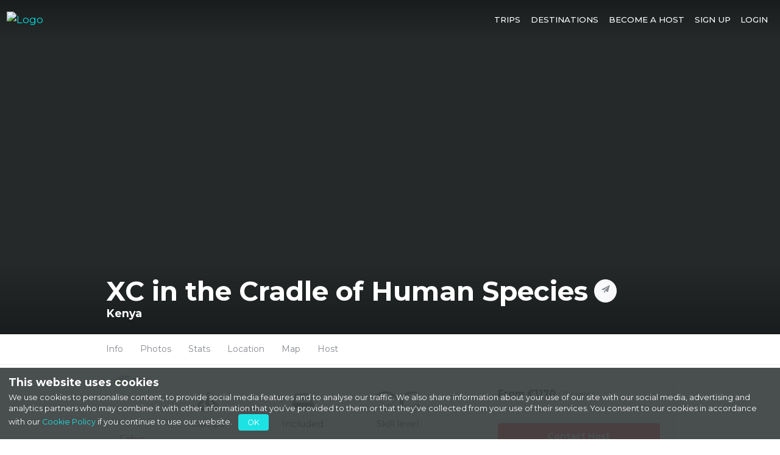

--- FILE ---
content_type: text/html; charset=utf-8
request_url: https://paragliding.bstoked.net/listings/xc-in-the-cradle-of-human-species/
body_size: 26350
content:


<!DOCTYPE html>
<html class="no-js" lang="en">
<head>
    


<meta charset="utf-8">
<meta name="viewport" content="width=device-width, initial-scale=1">
<title>XC in the Cradle of Human Species | bstoked</title>
<meta name="description" content="Kerio Valley, in Kenya is your perfect free flying playground: step out of the lodge with the wing in your hand, take off at dawn and land with the sunset, just a stone&#x2019;s throw fro">

<link rel="apple-touch-icon" sizes="180x180" href="//bstoked.azureedge.net/a/icons/paragliding/apple-touch-icon.png">
<link rel="icon" type="image/png" sizes="32x32" href="//bstoked.azureedge.net/a/icons/paragliding/favicon-32x32.png">
<link rel="icon" type="image/png" sizes="16x16" href="//bstoked.azureedge.net/a/icons/paragliding/favicon-16x16.png">
<link rel="manifest" href="//bstoked.azureedge.net/a/icons/paragliding/site.webmanifest">
<link rel="mask-icon" href="//bstoked.azureedge.net/a/icons/paragliding/safari-pinned-tab.svg" color="#000000">
<meta name="msapplication-TileColor" content="#ffffff">
<meta name="theme-color" content="#ffffff">
<meta name="mobile-web-app-capable" content="yes">
<meta name="application-name" content="bstoked">

<link rel="canonical" href="https://paragliding.bstoked.net/listings/xc-in-the-cradle-of-human-species/">

<link href="/find" rel="search" title="bstoked Search" type="application/opensearchdescription+xml">


    


<meta property="og:type" content="product">
<meta property="og:title" content="XC in the Cradle of Human Species">
<meta property="og:url" content="https://paragliding.bstoked.net/listings/xc-in-the-cradle-of-human-species/">
<meta property="og:locale" content="en_GB">
<meta property="og:image" content="https://bstoked.azureedge.net/l-6707-QQo2uuLuqBhoRyiKJkJ0gGF3blSlmpZo.jpg?width=1280">
<meta property="og:description" content="Kerio Valley, in Kenya is your perfect free flying playground: step out of the lodge with the wing in your hand, take off at dawn and land with the sunset, just a stone&#x2019;s throw fro">
<meta property="og:site_name" content="bstoked">
<meta property="fb:app_id" content="1583909448537058">
<meta property="product:category" content="Paragliding">
    <meta property="product:price:amount" content="1170" />
    <meta property="product:price:currency" content="EUR" />

<meta name="twitter:card" content="summary_large_image">
<meta name="twitter:domain" content="https://paragliding.bstoked.net/listings/xc-in-the-cradle-of-human-species/">
<meta name="twitter:title" content="XC in the Cradle of Human Species">
<meta name="twitter:description" content="Kerio Valley, in Kenya is your perfect free flying playground: step out of the lodge with the wing in your hand, take off at dawn and land with the sunset, just a stone&#x2019;s throw fro">
<meta name="twitter:image" content="https://bstoked.azureedge.net/l-6707-QQo2uuLuqBhoRyiKJkJ0gGF3blSlmpZo.jpg?width=1280">
    

    


<script>
    window.dataLayer = window.dataLayer || [];
    dataLayer.push(
        {
            'currentUserName': ' ',
            'currentUserEmail': '',
            'currentUrl': window.location.href,
            'pixelId': '427758397586651',
            'theme': 'Paragliding'
        });
</script>
    <script type="text/javascript">
	
    var appInsights=window.appInsights||function(a){
        function b(a){c[a]=function(){var b=arguments;c.queue.push(function(){c[a].apply(c,b)})}}var c={config:a},d=document,e=window;setTimeout(function(){var b=d.createElement("script");b.src=a.url||"https://az416426.vo.msecnd.net/scripts/a/ai.0.js",d.getElementsByTagName("script")[0].parentNode.appendChild(b)});try{c.cookie=d.cookie}catch(a){}c.queue=[];for(var f=["Event","Exception","Metric","PageView","Trace","Dependency"];f.length;)b("track"+f.pop());if(b("setAuthenticatedUserContext"),b("clearAuthenticatedUserContext"),b("startTrackEvent"),b("stopTrackEvent"),b("startTrackPage"),b("stopTrackPage"),b("flush"),!a.disableExceptionTracking){f="onerror",b("_"+f);var g=e[f];e[f]=function(a,b,d,e,h){var i=g&&g(a,b,d,e,h);return!0!==i&&c["_"+f](a,b,d,e,h),i}}return c
    }({
        instrumentationKey: 'd170ea4c-6f6b-4393-8664-c802b123a070'
    });

    window.appInsights=appInsights,appInsights.queue&&0===appInsights.queue.length&&appInsights.trackPageView();
	
    </script>
    <script>(function(w,d,s,l,i){w[l]=w[l]||[];w[l].push({'gtm.start':
                new Date().getTime(),event:'gtm.js'});var f=d.getElementsByTagName(s)[0],
                j=d.createElement(s),dl=l!='dataLayer'?'&l='+l:'';j.async=true;j.src=
                '//www.googletagmanager.com/gtm.js?id='+i+dl;f.parentNode.insertBefore(j,f);
                })(window,document,'script','dataLayer','GTM-MXZQNK2');</script>

    



    <link rel="stylesheet" href="/css/main.paragliding.css?v=HIlXoCP92gS_JZBrbuesUef_rdaf2rRDQt5bmHFjMmQ" />

    
    
    
    
    <script type="text/javascript">
	
    var appInsights=window.appInsights||function(a){
        function b(a){c[a]=function(){var b=arguments;c.queue.push(function(){c[a].apply(c,b)})}}var c={config:a},d=document,e=window;setTimeout(function(){var b=d.createElement("script");b.src=a.url||"https://az416426.vo.msecnd.net/scripts/a/ai.0.js",d.getElementsByTagName("script")[0].parentNode.appendChild(b)});try{c.cookie=d.cookie}catch(a){}c.queue=[];for(var f=["Event","Exception","Metric","PageView","Trace","Dependency"];f.length;)b("track"+f.pop());if(b("setAuthenticatedUserContext"),b("clearAuthenticatedUserContext"),b("startTrackEvent"),b("stopTrackEvent"),b("startTrackPage"),b("stopTrackPage"),b("flush"),!a.disableExceptionTracking){f="onerror",b("_"+f);var g=e[f];e[f]=function(a,b,d,e,h){var i=g&&g(a,b,d,e,h);return!0!==i&&c["_"+f](a,b,d,e,h),i}}return c
    }({
        instrumentationKey: 'd170ea4c-6f6b-4393-8664-c802b123a070'
    });

    window.appInsights=appInsights,appInsights.queue&&0===appInsights.queue.length&&appInsights.trackPageView();
	
    </script>
</head>
<body class="listings listing theme-paragliding" data-spy="scroll" data-target=".scroll-spy">
    <noscript><iframe src="https://www.googletagmanager.com/ns.html?id=GTM-MXZQNK2" height="0" width="0" style="display:none;visibility:hidden"></iframe></noscript>
    

    <div id="cookie-modal" class="pos-f-b w-100 bg-8 z-i-5 h-o-r">
        <div class="text-sm p-1">
            <form data-ajax="true" action="/allowcookies/" method="post">
                <div>
                    <h5>This website uses cookies</h5>
                    We use cookies to personalise content, to provide social media features and to analyse our traffic. 
                    We also share information about your use of our site with our social media, advertising and analytics partners 
                    who may combine it with other information that you’ve provided to them or that they've collected from your use of their services. 
                    You consent to our cookies in accordance with our
                    <a target="_blank" rel="noopener" href="/cookies/">Cookie Policy</a> if you continue to use our website.
                    <input type="submit" name="allow" class="btn btn-2xs btn-primary text-sm px-1 mx-05" value="OK" data-ajax-success="$('#cookie-modal').hide();" />
                </div>
            <input name="f" type="hidden" value="CfDJ8E1GkWkBbTpCs3w3L5LcnZvCwFRdMAq-cSiozJR8Ukz_Ezcfohf5uJeKJeVfJOX_0TLP9tJzSc5HTY4DLn7XPmyLRe9CPnZKhjrChkr-qUFpj5fmIVUXeY7HaiNc7pPNs3HmER5pfSYlsYmfXtSbQBk" /></form>
        </div>
    </div>

    <a href="#main" class="sr-only sr-only-focusable">Skip to main content</a>
    <div id="pageStatusMessage">
        
    </div>
        





<div class="modal right slide pr-0" id="sidebar-call-us" role="menu">
    <div role="document" class="modal-dialog modal-sm nav-slide bg-0">
        <div class="modal-content m-0 b-0">
            <div class="modal-header">
                <button type="button" class="close" data-dismiss="modal" aria-label="Close">
                    <i class="bs bs-cancel-2 text-md"></i>
                    <span class="sr-only">Close</span>
                </button>
            </div>
            <div class="px-1">
                <div class="mb-3 text-center">
                    <div class="img-circle img-circle-2xl bg-2 of-h">
                        <img alt="bstoked" src="//bstoked.azureedge.net/a/logo/bstoked_logo_square.png?width=150&amp;height=150" />
                    </div>
                    <div class="mt-05 lead">bstoked</div>
                </div>
                <div class="mb-3">
                    <p>
                        We hope you found your ideal paragliding experience <a target="_blank" rel="noopener" href="/listings/search/">here</a>
                        - have you contacted the host to find out more about a specific offer?
                    </p>
                    <p>
                        If you need independent advice on which destinations or offers works best for you, you are always welcome to send us an email or message us on WhatsApp.
                    </p>
                    <p>
                        If you get stuck with a booking or unsure how to proceed with your booking just drop us a message on WhatsApp.
                    </p>
                    <p class="mb-08">
                        <a class="text-7 u" href="//wa.me/35312542458" rel="nofollow noopener" title="WhatsApp"><i class="bs bs-whatsapp mr-08"></i>Write message</a>
                    </p>
                    <p class="mb-08">
                        <a class="text-7 u" href="tel:&#x2B;35312542458"><i class="bs bs-phone mr-08"></i>&#x2B;353 1 254 2458</a>
                    </p>
                    <p class="text-muted text-sm">
                        Monday to Friday: 8:00 to 10:00 (Central European Time)
                    </p>
                </div>
                <div class="text-center mb-2">
                    <a class="btn btn-primary px-3 btn-sm text-white" href="tel:&#x2B;35312542458">Call us</a>
                </div>
            </div>
        </div>
    </div>
</div>
<div class="pos-r d-print-none" id="menu-con">
    <nav id="menu" class="navbar b-b bg-0 flex-row p-08">
        <a class="navbar-brand align-self-center" href="/">
            <img class="logo-white h-o" alt="Logo" src="//bstoked.azureedge.net/a/logo/paragliding/logo_h_white.png?width=150&amp;quality=100" />
            <img class="logo-dark h-o" alt="Logo" src="//bstoked.azureedge.net/a/logo/paragliding/logo_h.png?width=150&amp;quality=100" />
        </a>
        <div class="d-md-none">
            <button type="button" data-toggle="modal" data-target="#navbar-modal" class="navbar-toggler navbar-toggler-right p-04" aria-expanded="false" aria-label="Toggle navigation">
                <i class="bs bs-menu bs-md text-6"></i>
            </button>
        </div>
        <div class="d-none d-md-block ml-auto">
            <ul class="nav nav-u">
                
                    <li class="nav-item h-show">
                        <a class="nav-link" role="button" href="/listings/search/">
                            <span>TRIPS</span>
                        </a>
                        
                    </li>
                    <li class="nav-item h-show">
                        <a class="nav-link" role="button" href="/locations/map/">
                            <span>DESTINATIONS</span>
                        </a>
                        <div class="pos-r">
                            <div class="dropdown show">
                                <div class="dropdown-menu h-t">
                                        <a class="dropdown-item" href="/listings/search/?continent=Africa">
                                            Africa
                                        </a>
                                        <a class="dropdown-item" href="/listings/search/?continent=Asia">
                                            Asia
                                        </a>
                                        <a class="dropdown-item" href="/listings/search/?continent=Europe">
                                            Europe
                                        </a>
                                        <a class="dropdown-item" href="/listings/search/?continent=NorthAmerica">
                                            North America
                                        </a>
                                        <a class="dropdown-item" href="/listings/search/?continent=SouthAmerica">
                                            South America
                                        </a>
                                        <a class="dropdown-item" href="/listings/search/?continent=Australia">
                                            Australia &amp; Oceania
                                        </a>
                                </div>
                            </div>
                        </div>
                    </li>
                
                
                        <li class="nav-item"><a class="nav-link" role="button" href="/host/"><span>BECOME A HOST</span></a></li>
                
                        <li class="nav-item"><a class="nav-link" role="button" data-toggle="modal" href="#signup"><span>SIGN UP</span></a></li>
                        <li class="nav-item"><a class="nav-link" role="button" data-toggle="modal" href="#login"><span>LOGIN</span></a></li>
            </ul>
        </div>
    </nav>
</div>




<div class="modal fade scale m-1 rounded" id="navbar-modal" tabindex="-1" role="dialog" aria-hidden="true">
    <div class="modal-dialog navbar d-block modal-full bg-dark p-0" role="document">
        <div class="modal-content bg-dark">
            <div class="pos-r w-100 z-i-2 p-2">
                <a class="navbar-brand" href="/">
                    <img class="max-h35 h-o" alt="Logo" src="//bstoked.azureedge.net/a/logo/paragliding/logo_h_white.png?width=150&amp;quality=100" />
                </a>
                <button type="button" class="close" data-dismiss="modal" aria-label="Close">
                    <span class="text-white" aria-hidden="true">&times;</span>
                    <span class="sr-only">Close</span>
                </button>
            </div>
            <div class="nav-container">
                <div>
                    <div class="px-4 py-2">
                        <ul class="nav navbar-nav">
                            <li class="nav-item"><a class="nav-link" href="/listings/search/"><span>TRAVEL</span></a></li>
                            
                                <li class="nav-item"><a class="nav-link" href="/locations/map/"><span>DESTINATIONS</span></a></li>
                            
                                    <li class="nav-item"><a class="nav-link" href="/host/"><span>BECOME A HOST</span></a></li>
                            
                            <li class="nav-item"><a class="nav-link" role="button" href="tel:&#x2B;35312542458"><span>SUPPORT</span></a></li>
                                    <li class="nav-item"><a class="nav-link" role="button" data-toggle="modal" href="#login">LOG IN</a></li>
                                    <li class="nav-item"><a class="nav-link" role="button" data-toggle="modal" href="#signup">SIGN UP</a></li>
                        </ul>
                    </div>
                </div>
            </div>
        </div>
    </div>
</div>


<div id="registerPopup" class="pos-f-b-r popup fade scale" tabindex="-1" role="dialog" aria-hidden="true">
    <div role="document" class="modal-dialog modal-sm box-s-3 m-1">
        <div class="modal-content">
            <div class="modal-header">
                <button type="button" class="close p-08" data-toggle-attr=".show" data-target="#registerPopup" data-mode="remove" aria-label="Close">
                    <i class="bs bs-cancel-2 text-md"></i>
                    <span class="sr-only">Close</span>
                </button>
            </div>
            <div class="modal-body pt-05 text-center">
                <div class="mb-1 mb-sm-2 h5">
                    Get the complete bstoked experience 
                    <div>
                        (discounts, trip planning, wind statistics, reviews).
                    </div>
                </div>
                <div>
                    <div>
                        <a href="#login" class="btn btn-primary btn-sm px-3" data-toggle="modal" onclick="$('#registerPopup').remove();">
                            LOGIN
                        </a>
                    </div>
                </div>
                <div class="mt-08">
                    <button type="button" class="bg-t b-0 text-muted text-sm" data-toggle-attr=".show" data-target="#registerPopup" data-mode="remove" aria-label="Close">
                        <span class="u">No thanks</span>
                    </button>
                </div>
            </div>
        </div>
    </div>
</div>
<div id="login" class="modal fade scale bg-s-t z-i-4" tabindex="-1" role="dialog" aria-hidden="true">
    <div role="document" class="modal-dialog modal-sm">
        <div class="modal-content ">
            <div class="modal-header ">
                <h5 class="modal-title  w-100 pl-2 text-center">Please login</h5>
                <button type="button" class="close" data-dismiss="modal" aria-label="Close">
                    <i class="bs bs-cancel-2 text-md"></i>
                    <span class="sr-only">Close</span>
                </button>
            </div>
            <div class="modal-body pt-0 ">
                <div class="w-100">
                    


<div class="row row-0 loginContainer">
    <div class="pos-r col-12">
        <div class="max-w350 mx-auto">
                    <p class="ios-mobile p-08 text-center bg-1">
                        Having problems logging in? <a href="/account/login/?returnUrl=%2Flistings%2Fxc-in-the-cradle-of-human-species%2F">Click here</a>.
                    </p>
                    <a class="btn btn-block btn-light b-xs" data-toggle="modal" data-modal-close="#login" href="#signup">CREATE AN ACCOUNT</a>
                <div class="py-05">
                    <div class="line my-3"><span>EXISTING MEMBERS</span></div>
                </div>
            
<form method="post" action="/account/externallogin/?returnurl=%2Flistings%2Fxc-in-the-cradle-of-human-species%2F">
    <input class="actionUrl" type="hidden" name="actionUrl" value="" />
    <div class="row row-sm">
            <div class="col-6">
                <button type="submit" class="btn btn-block btn-social btn-facebook h-o" name="provider" value="Facebook">
                    <i class="bs bs-facebook bs-md mr-05"></i> Facebook
                </button>
            </div>
            <div class="col-6">
                <button type="submit" class="btn btn-block btn-social btn-google h-o" name="provider" value="Google">
                    <i class="bs bs-google bs-md mr-05"></i> Google
                </button>
            </div>
    </div>
<input name="f" type="hidden" value="CfDJ8E1GkWkBbTpCs3w3L5LcnZvCwFRdMAq-cSiozJR8Ukz_Ezcfohf5uJeKJeVfJOX_0TLP9tJzSc5HTY4DLn7XPmyLRe9CPnZKhjrChkr-qUFpj5fmIVUXeY7HaiNc7pPNs3HmER5pfSYlsYmfXtSbQBk" /></form>
            <div class="py-05">
                <div class="line my-3"><span>OR</span></div>
            </div>
            <form data-ajax="true" action="/account/login/?returnurl=%2Flistings%2Fxc-in-the-cradle-of-human-species%2F" method="post">
                <input class="actionUrl" type="hidden" name="actionUrl" value="" />
                <fieldset class="form-group">
                    <input id="LoginEmail" class="form-control" placeholder="Email Address" type="email" data-val="true" data-val-email="The Email Address field is not a valid e-mail address." data-val-required="The Email Address field is required." name="Email" value="" />
                    <span class="field-validation-valid" data-valmsg-for="Email" data-valmsg-replace="true"></span>
                </fieldset>
                <fieldset class="form-group">
                    <div>
                        <input id="LoginPassword" class="form-control" placeholder="Password" autocomplete="off" type="password" data-val="true" data-val-required="The Password field is required." name="Password" />
                    </div>
                    <span class="field-validation-valid" data-valmsg-for="Password" data-valmsg-replace="true"></span>
                </fieldset>
                <fieldset class="form-group py-025">
                    <div class="d-flex flex-wrap">
                        <label class="custom-control custom-checkbox cc-lg " for="RememberMe">
                            <input class="custom-control-input" type="checkbox" data-val="true" data-val-required="The Remember me field is required." id="RememberMe" name="RememberMe" value="true" />
                            <span class="custom-control-label"></span>
                            <span class="custom-control-text pl-05">Remember me</span>
                        </label>
                        <div class="ml-auto text-right py-01">
                                <a class="simple" data-toggle="modal" data-modal-close="#login" href="#forgot">Forgot password?</a>
                        </div>
                    </div>
                </fieldset>
                
                <fieldset class="form-group">
                    <button type="submit" class="btn btn-primary btn-block btn-l"
                            data-ajax-loading="#login-loading" data-ajax-mode="realreplace" data-ajax-update="#login .loginContainer">
                        <img class="hidden" id="login-loading" alt="Loading" src="//bstoked.azureedge.net/a/loader.svg?width=30&amp;height=30" />
                        LOG IN
                    </button>
                </fieldset>
            <input name="f" type="hidden" value="CfDJ8E1GkWkBbTpCs3w3L5LcnZvCwFRdMAq-cSiozJR8Ukz_Ezcfohf5uJeKJeVfJOX_0TLP9tJzSc5HTY4DLn7XPmyLRe9CPnZKhjrChkr-qUFpj5fmIVUXeY7HaiNc7pPNs3HmER5pfSYlsYmfXtSbQBk" /><input name="RememberMe" type="hidden" value="false" /></form>
        </div>
    </div>
</div>
                </div>
            </div>
        </div>
    </div>
</div>
<div id="signup" class="modal fade scale bg-s-t z-i-4" tabindex="-1" role="dialog" aria-hidden="true">
    <div role="document" class="modal-dialog modal-sm">
        <div class="modal-content ">
            <div class="modal-header ">
                <h5 class="modal-title  w-100 pl-2 text-center">Please sign up</h5>
                <button type="button" class="close" data-dismiss="modal" aria-label="Close">
                    <i class="bs bs-cancel-2 text-md"></i>
                    <span class="sr-only">Close</span>
                </button>
            </div>
            <div class="modal-body pt-0 ">
                <div class="w-100">
                    


<div class="row row-0 registerContainer">
    <div class="pos-r col-12">
        <div class="max-w350 mx-auto">
                <p class="ios-mobile p-08 text-center bg-1">
                    Having problems registering? <a href="/account/login/?returnUrl=%2Flistings%2Fxc-in-the-cradle-of-human-species%2F">Click here</a>.
                </p>
            
<form method="post" action="/account/externallogin/?returnurl=%2Flistings%2Fxc-in-the-cradle-of-human-species%2F">
    <input class="actionUrl" type="hidden" name="actionUrl" value="" />
    <div class="row row-sm">
            <div class="col-6">
                <button type="submit" class="btn btn-block btn-social btn-facebook h-o" name="provider" value="Facebook">
                    <i class="bs bs-facebook bs-md mr-05"></i> Facebook
                </button>
            </div>
            <div class="col-6">
                <button type="submit" class="btn btn-block btn-social btn-google h-o" name="provider" value="Google">
                    <i class="bs bs-google bs-md mr-05"></i> Google
                </button>
            </div>
    </div>
<input name="f" type="hidden" value="CfDJ8E1GkWkBbTpCs3w3L5LcnZvCwFRdMAq-cSiozJR8Ukz_Ezcfohf5uJeKJeVfJOX_0TLP9tJzSc5HTY4DLn7XPmyLRe9CPnZKhjrChkr-qUFpj5fmIVUXeY7HaiNc7pPNs3HmER5pfSYlsYmfXtSbQBk" /></form>
            <div class="py-0-05">
                <div class="line my-3"><span>OR</span></div>
            </div>
            <form data-ajax="true" action="/account/register/?returnurl=%2Flistings%2Fxc-in-the-cradle-of-human-species%2F" method="post">
                <input class="actionUrl" type="hidden" name="actionUrl" value=""/>
                <div class="row row-xs">
                    <div class="col-12 col-sm-6">
                        <fieldset class="form-group">
                            <input class="form-control" placeholder="First name" type="text" data-val="true" data-val-length="The field First name must be a string with a maximum length of 100." data-val-length-max="100" data-val-required="The First name field is required." id="FirstName" name="FirstName" value="" />
                            <span class="field-validation-valid" data-valmsg-for="FirstName" data-valmsg-replace="true"></span>
                        </fieldset>
                    </div>
                    <div class="col-12 col-sm-6">
                        <fieldset class="form-group">
                            <input class="form-control" placeholder="Last name" type="text" data-val="true" data-val-length="The field Last name must be a string with a maximum length of 100." data-val-length-max="100" data-val-required="The Last name field is required." id="LastName" name="LastName" value="" />
                            <span class="field-validation-valid" data-valmsg-for="LastName" data-valmsg-replace="true"></span>
                        </fieldset>
                    </div>
                </div>
                <fieldset class="form-group">
                    <input class="form-control" placeholder="Email" type="email" data-val="true" data-val-required="The Email field is required." id="Email" name="Email" value="" />
                    <span class="field-validation-valid" data-valmsg-for="Email" data-valmsg-replace="true"></span>
                </fieldset>
                <fieldset class="form-group">
                    <div class="input-group">
                        <input class="form-control" placeholder="Password" data-provide="pass-cplx" data-progress="#reg-cplx" autocomplete="off" type="password" data-val="true" data-val-length="The Password must be at least 6 characters long." data-val-length-max="100" data-val-length-min="6" data-val-required="The Password field is required." id="Password" name="Password" />
                        <div class="input-group-append">
                            <span class="input-group-text b-l-0 text-muted"><i class="bs bs-lock text-md"></i></span>
                        </div>
                    </div>
                    <div class="progress progress-xs mt-01" id="reg-cplx">
                        <div class="progress-bar" role="progressbar" aria-valuemin="0" aria-valuemax="100"></div>
                    </div>
                    <span class="field-validation-valid" data-valmsg-for="Password" data-valmsg-replace="true"></span>
                </fieldset>
                <fieldset class="form-group">
                    <div class="input-group">
                        <input class="form-control" placeholder="Confirm password" autocomplete="off" type="password" data-val="true" data-val-equalto="The password and confirmation password do not match." data-val-equalto-other="*.Password" data-val-required="The Confirm password field is required." id="ConfirmPassword" name="ConfirmPassword" />
                        <div class="input-group-append">
                            <span class="input-group-text b-l-0 text-muted"><i class="bs bs-lock text-md"></i></span>
                        </div>
                    </div>
                    <span class="field-validation-valid" data-valmsg-for="ConfirmPassword" data-valmsg-replace="true"></span>
                </fieldset>
                <fieldset class="form-group">
                    <label class="custom-control custom-checkbox cc-lg" for="Newsletter">
                        <input class="custom-control-input" type="checkbox" data-val="true" data-val-required="The Newsletter field is required." id="Newsletter" name="Newsletter" value="true" />
                        <span class="custom-control-label"></span>
                        <span class="custom-control-text text-sm pl-05">Get Insider Paragliding Travel Tips and Exclusive Seasonal Deals via email</span>
                    </label>
                </fieldset>
                <fieldset class="form-group">
                    <label class="custom-control custom-checkbox cc-lg" for="Terms">
                        <input class="custom-control-input" required="required" type="checkbox" data-val="true" data-val-required="The Terms field is required." id="Terms" name="Terms" value="true" />
                        <span class="custom-control-label"></span>
                        <span class="custom-control-text text-sm pl-05">
                            By signing up, I agree to bstoked's <a class="simple" target="_blank" rel="noopener" href="/terms/">Terms & Conditions</a> and
                            <a class="simple" target="_blank" rel="noopener" href="/privacy/">Privacy Policy</a>.
                        </span>
                    </label>
                </fieldset>
                <div class="mb-2">
                    <div id="signup-recaptcha" class="g-recaptcha" data-sitekey="6LeMHhETAAAAAOEAZi8hphtPEF4IlpKkc9pWTuxK"></div>
                </div>
                
                <fieldset class="form-group">
                    <button type="submit" class="btn btn-primary btn-block btn-l"
                            data-ajax-mode="realreplace" data-ajax-update="#signup .registerContainer" data-ajax-loading="#signup-loading" data-ajax-complete="$(&#x27;#signup-recaptcha&#x27;).length &gt; 0 ? grecaptcha.render(&#x27;signup-recaptcha&#x27;, { sitekey: &#x27;6LeMHhETAAAAAOEAZi8hphtPEF4IlpKkc9pWTuxK&#x27; }) : true;">
                        <img class="hidden" id="signup-loading" alt="Loading" src="//bstoked.azureedge.net/a/loader.svg?width=30&amp;height=30" />
                        SIGN UP
                    </button>
                </fieldset>
            <input name="f" type="hidden" value="CfDJ8E1GkWkBbTpCs3w3L5LcnZvCwFRdMAq-cSiozJR8Ukz_Ezcfohf5uJeKJeVfJOX_0TLP9tJzSc5HTY4DLn7XPmyLRe9CPnZKhjrChkr-qUFpj5fmIVUXeY7HaiNc7pPNs3HmER5pfSYlsYmfXtSbQBk" /><input name="Newsletter" type="hidden" value="false" /><input name="Terms" type="hidden" value="false" /></form>
            <span>Already have an account? </span>
                <a data-toggle="modal" data-modal-close="#signup" href="#login">Login</a>
        </div>
    </div>
</div>

                </div>
            </div>
        </div>
    </div>
</div>
<div id="forgot" class="modal fade scale bg-s-t z-i-4" tabindex="-1" role="dialog" aria-hidden="true">
    <div role="document" class="modal-dialog modal-sm">
        <div class="modal-content ">
            <div class="modal-header ">
                <h5 class="modal-title  w-100 pl-2 text-center">Reset password</h5>
                <button type="button" class="close" data-dismiss="modal" aria-label="Close">
                    <i class="bs bs-cancel-2 text-md"></i>
                    <span class="sr-only">Close</span>
                </button>
            </div>
            <div class="modal-body pt-0 ">
                <div class="w-100">
                    <fieldset class="container">
    <form method="post" class="form-horizontal" data-ajax="true" action="/account/forgotpassword/">
        <p class="mb-2">Enter the email address associated with your account, and we'll email you a link to reset your password.</p>
        <fieldset class="form-group">
            <label for="Email">Email</label>
            <input id="ResetEmail" class="form-control" placeholder="Email" type="email" data-val="true" data-val-required="The Email field is required." name="Email" value="" />
            <span class="text-danger text-center field-validation-valid" data-valmsg-for="Email" data-valmsg-replace="true"></span>
        </fieldset>
        
        <fieldset class="form-group">
            <button type="submit" class="btn btn-primary btn-block btn-l" data-ajax-loading="#forgot-loading" data-ajax-mode="replace" data-ajax-update="#forgot .modal-body">
                <img class="hidden loader" id="forgot-loading" alt="Loading" src="//bstoked.azureedge.net/a/loader.svg?width=30&amp;height=30" />
                Send Reset Link
            </button>
        </fieldset>
    <input name="f" type="hidden" value="CfDJ8E1GkWkBbTpCs3w3L5LcnZvCwFRdMAq-cSiozJR8Ukz_Ezcfohf5uJeKJeVfJOX_0TLP9tJzSc5HTY4DLn7XPmyLRe9CPnZKhjrChkr-qUFpj5fmIVUXeY7HaiNc7pPNs3HmER5pfSYlsYmfXtSbQBk" /></form>
</fieldset>
                </div>
            </div>
        </div>
    </div>
</div>
    
    <main id="main" role="main">
        <!--[if lt IE 10]>
            <div class="alert alert-warning" role="alert">
                <div>You are using an outdated browser. Please <a class="alert-link" href="http://browsehappy.com/" target="_blank">upgrade your browser</a> to improve your experience.</div>
            </div>
        <![endif]-->
        





<script type="application/ld+json">
{
    "@context": "http://schema.org",
    "@type": "Product",
    "name": "XC in the Cradle of Human Species",
    "image": "https://bstoked.azureedge.net/l-6707-QQo2uuLuqBhoRyiKJkJ0gGF3blSlmpZo.jpg?width=960",
    "description": "Kerio Valley, in Kenya is your perfect free flying playground: step out of the lodge with the wing in your hand, take off at dawn and land with the sunset, just a stone&#x2019;s throw fro",
    
        "offers": {
            "@type": "Offer",
            "priceCurrency": "EUR",
            "price": "1170.0000",
            "itemCondition": "http://schema.org/UsedCondition",
            "availability": "http://schema.org/InStock",
            "seller": {
            "@type": "Organization",
            "name": "Fabio"
            }
        }
        }
</script>
<script type="application/ld+json">
{
    "@context": "http://schema.org",
    "@type": "BreadcrumbList",
    "itemListElement": [

        {
            "@type": "ListItem",
            "position": 1,
            "item": {
                "@id": "https://paragliding.bstoked.net/locations/kenya/",
                "name": "Kenya"
            }
        },
            {
        "@type": "ListItem",
        "position": 2,
        "item": {
            "@id": "https://paragliding.bstoked.net/listings/search/?Types=Experiences&Types=Camp",
            "name": "Camps"
        }
    }]
}
</script>


<header role="banner" class="hero hero-lg v-align block-inverse">
    <div class="background cursor-pointer" responsive data-slimmage-bg="//bstoked.azureedge.net/l-6707-QQo2uuLuqBhoRyiKJkJ0gGF3blSlmpZo.jpg?width=1920"></div>
    
    <div class="pos-a-b-l bg-g-b f-x py-08 py-lg-2 z-i-2">
        <div class="container text-white pos-r z-i">
            <div class="text-r text-r-2">
                <h1 class="display-4 d-inline v-m mb-0 mr-05 text-break">XC in the Cradle of Human Species</h1>
                <div class="dis-i-b v-m text-lg">
                    <a href="#share-modal" role="button" class="btn btn-sm btn-light rounded-circle text-m-2 p-025 p-md-05" data-toggle="modal" aria-haspopup="true" aria-expanded="false">
                        <i class="bs bs-share bs-lead text-6 w-1x h-1x v-m"></i>
                    </a>
                </div>
            </div>
            <div class="lead">
                    <span class="text-m">Kenya</span>
                            </div>
        </div>
    </div>
</header>


<div id="share-modal" class="modal fade scale " tabindex="-1" role="dialog" aria-hidden="true">
    <div role="document" class="modal-dialog modal-sm">
        <div class="modal-content ">
            <div class="modal-header ">
                <h5 class="modal-title  w-100 pl-2 text-center">Share</h5>
                <button type="button" class="close" data-dismiss="modal" aria-label="Close">
                    <i class="bs bs-cancel-2 text-md"></i>
                    <span class="sr-only">Close</span>
                </button>
            </div>
            <div class="modal-body pt-0 ">
                <div class="w-100">
                    


<div class="social social-share">
    <div class="text-lead text-center">
        <a class="dropdown-item py-1 b-b" data-network="facebook" rel="nofollow" title="Facebook"
           href="//www.facebook.com/sharer.php?u=https%3A%2F%2Fparagliding.bstoked.net%2Flistings%2Fxc-in-the-cradle-of-human-species%2F" target="_blank">
            <i class="bs bs-facebook mr-08"></i>Facebook
        </a>
        <a class="dropdown-item py-1 b-b" data-network="twitter" rel="nofollow" title="Twitter"
           href="//twitter.com/intent/tweet?text=Check%20out%20this%20amazing%20trip%20-%20https%3A%2F%2Fparagliding.bstoked.net%2Flistings%2Fxc-in-the-cradle-of-human-species%2F" target="_blank">
            <i class="bs bs-twitter mr-08"></i>Twitter
        </a>
        <a class="dropdown-item py-1 b-b" data-network="pinterest" rel="nofollow" title="Pinterest"
           href="//www.pinterest.com/pin/create/button/?url=https%3A%2F%2Fparagliding.bstoked.net%2Flistings%2Fxc-in-the-cradle-of-human-species%2F&media=%2F%2Fbstoked.azureedge.net%2Fl-6707-QQo2uuLuqBhoRyiKJkJ0gGF3blSlmpZo.jpg&description=Check%20out%20this%20amazing%20trip%20-%20https%3A%2F%2Fparagliding.bstoked.net%2Flistings%2Fxc-in-the-cradle-of-human-species%2F" target="_blank">
            <i class="bs bs-pinterest mr-08"></i>Pinterest
        </a>
        <a class="dropdown-item py-1 b-b" data-network="email" rel="nofollow" title="Email"
           href="mailto:?subject=Take%20a%20look%20at%20this&body=Check%20out%20this%20amazing%20trip%20-%20https%3A%2F%2Fparagliding.bstoked.net%2Flistings%2Fxc-in-the-cradle-of-human-species%2F" target="_blank">
            <i class="bs bs-mail mr-08"></i>Email
        </a>
    </div>
</div>
                </div>
            </div>
        </div>
    </div>
</div>


<nav class="navbar navbar-h navbar-light sticky-top bg-0 p-0 b-b scroll-spy">
    <div class="container w-xs-100 p-0">
        <ul class="navbar-nav w-100">
            <li class="nav-item"><a class="nav-link py-1" href="#info">Info</a></li>
            <li class="nav-item"><a class="nav-link py-1" href="#photos">Photos</a></li>
            
                <li class="nav-item d-none d-lg-block"><a class="nav-link py-1" href="#statistics">Stats</a></li>
            
                            
                    <li class="nav-item d-none d-lg-block"><a class="nav-link py-1" href="#location">Location</a></li>
                    <li class="nav-item d-none d-lg-block"><a class="nav-link py-1" href="#map">Map</a></li>
                
            <li class="nav-item d-none d-lg-block"><a class="nav-link py-1" href="#host">Host</a></li>

            <li class="d-flex align-items-center nav-item d-lg-none ml-auto mr-08">
                        <a href="#login" data-toggle="modal" data-return-action="/wishlists/6707/toggle/?add=True" 
                           class="wishlist-btn btn bg-1 box-s-2 px-1 rounded-pill text-sm h-bs l-h-1">
                            <i class="bs bs-heart mr-05"></i>
                            Save
                        </a>
            </li>
        </ul>
    </div>
</nav>
<div class="container">
    <div class="row row-0">
        <div class="col-12 col-lg-8 col-xl-9 pr-lg-5 fs15px">
            <section id="summary" class="block">
                

<div class="row row-sm d-flex align-items-center text-center">
    <div class="col-md-2 col-sm-3">
        <a class="nc" href="#host">
            <div class="dis-i-b pos-r">
                <div class="img-circle img-circle-xl bg-0 of-h">
                    <img alt="Fabio" src="//bstoked.azureedge.net/u-1799-YtGZ59bgHJFhtgRcFzjLMfCblsicX3xC.jpg?width=84" />
                </div>
            </div>
            <div class="pt-05">Fabio</div>
        </a>
    </div>
    <div class="col-md-10 col-sm-9 py-1">
        <div class="row row-sm d-flex align-items-center">
            <div class="col-xl-4 col-lg-4 col-md-3 col-6 mb-1 m-md-0">
                <a class="nc" href="/listings/type/camp/">
                    <i class="bs bs-25x bs-camp text-6"></i>
                    <div class="pt-05">Camps</div>
                </a>
            </div>
            <div class="col-xl-4 col-lg-4 col-md-3 d-none d-md-block mb-1 m-md-0">
                        <i class="bs bs-25x bs-bed text-6"></i>
                        <div class="pt-05">Included</div>
            </div>
            
                <div class="col-xl-4 col-lg-4 col-md-6 col-6 mb-1 m-md-0">
                        <i class="bs bs-25x text-6 bs-skill-2" title="Independent and flying in thermic conditions."></i><i class="bs bs-25x text-6 bs-skill-4" title="Very experienced and capable of flying in any conditions."></i>
                        <div class="pt-05">Skill level</div>
                </div>
            
        </div>
    </div>
</div>
            </section>
            <section id="info" class="block py-4 py-lg-3">
                


    <h4 class="mb-08 d-block d-lg-none">Summary</h4>
    <div class="line-break pb-2">Kerio Valley, in Kenya is your perfect free flying playground: step out of the lodge with the wing in your hand, take off at dawn and land with the sunset, just a stone&#x2019;s throw from the hotel where you can then enjoy an excellent dinner along with a detailed debriefing!</div>

<div class="b-b block py-2">
    <div class="row row-sm">
        <div class="col-md-3 pb-05 semi text-md text-muted">
            Paragliding conditions
        </div>
        <div class="col-md-9">
            <div class="listing-structured row">
                        <div class="col-12 col-md-6">
                            <i class="bs bs-skill-2 bs-xl float-left text-5" title="Skill level"></i>
                            <div>
                                Intermediate, Advanced
                            </div>
                        </div>
                
                
                        <div class="col-12 col-md-6">
                            <i class="bs bs-paragliding bs-xl float-left text-5" title="Flying Style"></i>
                            <div>
                                Flying Style:
                                Cross Country, Soaring, Acro, Tandem
                            </div>
                        </div>
                
                
                        <div class="col-12 col-md-6">
                            <i class="bs bs-terrain-2 bs-xl float-left text-5" title="Terrain"></i>
                            <div>
                                Terrain:
                                Flatlands, Mountains
                            </div>
                        </div>
                
<div class="col-12 col-md-6">
                        <i class="bs bs-lessons bs-xl float-left text-5" title="Lessons or coaching"></i>
                        <div>Lessons or coaching</div>
                    </div>
<div class="col-12 col-md-6">
                        <i class="bs bs-guidance bs-xl float-left text-5" title="Spot guidance"></i>
                        <div>Spot guidance</div>
                    </div>
                            </div>
        </div>
            <div class="col-12 mt-2">
                    <div class="max-h125 of-h" id="more0">
                        <p class="line-break">The long ridge of the Kerio Valley, over 100 km long, is able to satisfy the needs of all pilots: from lovers of peaceful dynamic flights in the early morning and/or afternoon hours, to cross-country addicts, in search of setting new records. &#xD;&#xA;&#xD;&#xA;A typical day begins with launch at 7:30 in dynamic lift. By 9:00 the local wind shifts to become more easterly and the first thermals appear. By 10:30 the wind becomes east-north-easterly and conditions start to be stronger due to the thermic activity. By 16:00 the wind begins to drop, conditions become smoother and often, as the escarpment begins to cast a shadow into the hot Kerio Valleys some 1300 meters below, this creates a lovely restitution (glass-off) and it is possible to get really high. </p>
                    </div>
                    <div class="bg-f-b-w mt--3 pos-r pt-3">
                        <button class="btn btn-link strong px-0" data-toggle-more="#more0" data-remove="true" type="button">More +</button>
                    </div>
            </div>
    </div>
</div>

<div class="b-b block mb-1 py-2">
    <div class="row row-sm">
        <div class="col-md-3 pb-05 semi text-md text-muted">
            Trip characteristics
        </div>
        <div class="col-md-9">
            <div class="listing-structured row">
                                                    <div class="col-12 col-md-6">                        
                        <i class="bs bs-location bs-xl float-left text-5" title="Exact address of meeting point or accommodation"></i>
                        <div>
                            <span class="text-muted">Typical Pickup:</span>
                            Jomo Kenyatta International, Nairobi, Kenya
                        </div>
                    </div>
                <div class="col-12 col-md-6">
                        <i class="bs bs-plane bs-xl float-left text-5" title="Flight search assistance"></i>
                        <div>Flight search assistance</div>
                    </div>
                                    <div class="col-12 col-md-6">
                        <i class="bs bs-couple bs-xl float-left text-5" title="Suitable for"></i>
                        <div>
                            <span class="text-muted">Suitable for:</span>
                            Solo traveler, Group, Family, Non-pilot
                        </div>
                    </div>
                <div id="languages" class="col-12 col-md-6">
                    <i class="bs bs-language bs-xl float-left text-5" title="Languages"></i>
                    <div>
                        <div id="listingLanguages" data-ajax-load="GET" data-action="/listings/languages/?id=6707"
                             data-ajax-update="#listingLanguages" data-ajax-loading="#listingLanguages-loading" data-ajax-failure="$('#languages').remove();" data-ajax-mode="realreplace">
                            <div id="listingLanguages-loading">
                                
    <div class="_loader">
            <div class="_l-c _l mb-1">
                <div class="pos-a-t-r h-100 w-0 bg-0 z-i"></div>
            </div>
    </div>

                            </div>
                        </div>
                    </div>
                </div>
                    <div class="col-12 col-md-6">
                        <i class="bs bs-ambience bs-xl float-left text-5" title="Ambience"></i>
                        <div>
                            <span class="text-muted">Ambience:</span> 
                            Wilderness, Relaxed
                        </div>
                    </div>
                                    <div class="col-12 col-md-6">
                        <i class="bs bs-three bs-xl float-left text-5" title="Experience Type"></i>
                        <div>
                            <span class="text-muted">Experience Type:</span> 
                            Collective
                        </div>
                    </div>
                                                    <div class="col-12 col-md-6">
                        <i class="bs bs-food bs-xl float-left text-5" title="Food"></i>
                        <div>
                            <span class="text-muted">Food:</span> 
                            Half board
                        </div>
                    </div>
            </div>
        </div>
    </div>
</div>

    <div class="block py-1">
        <div class="max-h200 of-h" id="more1">
            <h4 class="mb-1">The Destination</h4>
            <div class="line-break">Kenya&#x2019;s Kerio Valley is located in the eastern side of the Rift Valley, about 300 km from the capital city of Nairobi, and is considered by many as the cradle of the human species. Thanks to its orographic peculiarities, the indescribable beauty of the area and, in particular, the welcoming local population, this area has become one of the main and most sought-after worldwide flight destinations. Hundreds of pilots visit the Kerio Valley in the spectacular month of January, when it is possible to fly every day&#xD;&#xA;&#xD;&#xA;Our starting place is only 50 meters away from the Hotel Kerio View. The official landing place is 20 minutes by motorbike to the hotel but most of the landings will be near the take-off, making it an easy walk back home. Sometimes it also happens that you can land somewhere out, far from the take-off. But this is no problem - Kenyans are very friendly and they help you to come back to your place!&#xD;&#xA;We will provide our pilots with a memorandum including all the most important info to arrange your trip in the best possible way!</div>
        </div>
            <div class="bg-f-b-w mt--3 pos-r pt-3">
                <button class="btn btn-link strong px-0" data-toggle-more="#more1" data-remove="true" type="button">More +</button>
            </div>
    </div>

<div class="block py-1">
    <div class="max-h200 of-h" id="more2">
        <div class="pb-05">
            <h4 class="mb-1">The Experience</h4>
                <div class="line-break"><p>This will be your free-flying playground! Step out of the lodge with the glider in your hand, take off at dawn and land with the sunset, just a stone’s throw from the hotel to next enjoy an excellent dinner along with a detailed debriefing! If all this seems like a dream, with us it becomes reality!</p>
<p>This trip is focused mostly on cross country flights. The essential criterion for participation is a balanced approach to your experience. We believe this is the only way to progress quickly and in total safety. The pilots are supported by our expert guide, who will analyze weather conditions, plan the flight tracks and deliver evening debriefings. The later will allow pilots to improve future flights in maximum safety. Despite the ease of flying more kilometers than in other places, the valley presents numerous challenges that over the years have induced many pilots to rely on us for our professional and efficient support. An expertise that has grown thanks also to the collaboration with our hotel, which provides all kinds of assistance if needed.</p>
</div>
        </div>
                <div class="pb-05">
                    <h5 class="mb-08 mt-1">Daily schedulle</h5>
                    <div class="line-break"><p>We can start as early as 7:30 in dynamic lift. At around 9:00 the conditions start to be suitable for the first thermals and by 10:30 the wind becomes strong due to thermic activity that settles, allowing for some aerial action. This is the right time for some challenging cross-country! Later in the afternoon, as the wind begins to drop, you will find the most amazing restitution and it will be the right time for a glass-off flight where you will be able to climb as high as 5,000m! allowing to fly deep into the valley, as far as lake Kamnarok and back.</p>
</div>
                </div>
    </div>
        <div class="bg-f-b-w mt--3 pos-r pt-3">
            <button class="btn btn-link strong px-0" data-toggle-more="#more2" data-remove="true" type="button">More +</button>
        </div>
</div>

    <div id="listingItinerary" data-observe="true" data-action="/listings/itinerary/?id=6707"
         data-ajax-update="#listingItinerary" data-ajax-loading="#listingItinerary-loading" data-ajax-failure="$('#listingItinerary').remove();" data-ajax-mode="realreplace">
        <div id="listingItinerary-loading" class="hidden">
            
    <div class="_loader">
            <div class="_l-c _l mb-1">
                <div class="pos-a-t-r h-100 w-0 bg-0 z-i"></div>
            </div>
            <div class="_l-c _l mb-1">
                <div class="pos-a-t-r h-100 w-50 bg-0 z-i"></div>
            </div>
            <div class="_l-c _l mb-1">
                <div class="pos-a-t-r h-100 w-25 bg-0 z-i"></div>
            </div>
            <div class="_l-c _l mb-1">
                <div class="pos-a-t-r h-100 w-25 bg-0 z-i"></div>
            </div>
            <div class="_l-c _l mb-1">
                <div class="pos-a-t-r h-100 w-0 bg-0 z-i"></div>
            </div>
    </div>

        </div>
    </div>

    <div class="block py-1">
        <div id="more3">
            <h4 class="mb-1">Accommodation</h4>
            <div class="line-break">We&#x27;ll stay in a local hotel, &quot;Kerio View&quot; hotel, with really high quality standards. The location is just at a stones&#x27; throw from the take-off, meaning you will be always on the right spot, at the right time! The package is set to a shared triple room but it is possible to arrange different options such as single and double rooms.&#xD;&#xA;</div>
        </div>
    </div>

                    <div id="listingAccommodations" data-observe="true" data-action="/listings/accommodations/?id=6707"
                         data-ajax-update="#listingAccommodations" data-ajax-loading="#listingAccommodations-loading" data-ajax-mode="realreplace">
                        <div id="listingAccommodations-loading">
                            
    <div class="_loader">
            <div class="_l-c _l mb-1">
                <div class="pos-a-t-r h-100 w-0 bg-0 z-i"></div>
            </div>
    </div>

                            
    <div class="row row-md">
            <div class="col-12 col-md-6 mb-08">
                <div class="card _loader">
                    <div class="card-img card-img-md _l-c _l"></div>
                </div>
            </div>
            <div class="col-12 col-md-6 mb-08 d-none d-md-block">
                <div class="card _loader">
                    <div class="card-img card-img-md _l-c _l"></div>
                </div>
            </div>
    </div>

                        </div>
                    </div>
                                <div id="listingServices" data-observe="true"
                     data-action="/listings/services/?id=6707&amp;exclude=Optional"
                     data-ajax-update="#listingServices" data-ajax-loading="#listingServices-loading" data-ajax-mode="realreplace">
                    <div id="listingServices-loading">
                        
    <div class="_loader">
            <div class="_l-c _l mb-1">
                <div class="pos-a-t-r h-100 w-0 bg-0 z-i"></div>
            </div>
    </div>

                        
    <div class="row row-md">
            <div class="col-12 col-md-6 mb-08">
                <div class="card _loader">
                    <div class="card-img card-img-md _l-c _l"></div>
                </div>
            </div>
            <div class="col-12 col-md-6 mb-08 d-none d-md-block">
                <div class="card _loader">
                    <div class="card-img card-img-md _l-c _l"></div>
                </div>
            </div>
    </div>

                    </div>
                </div>
                
<div class="p-1 bg-1" id="terms">
    <button class="btn btn-sm bg-t b-0 text-6 u" id="listing-terms-btn" type="button" data-element="toggle" data-element-target="#listing-terms">
        Host's Payment and Cancellation Policy.
    </button>
    <div class="text-sm hidden px-08 py-1" id="listing-terms">
        <div class="mb-2">
            <h5 class="mb-05">Payment Terms</h5>
            <p>
                100% upfront .
            </p>
        </div>
        <div>
            <h5 class="mb-05">Cancellation Policy</h5>
            <div>
                <p><strong>100 %</strong> refund for cancellations of more than <strong>60</strong> days before start</p>
<p><strong>70%</strong> refund for cancellations between <strong>60</strong> days and <strong>30</strong> days before start</p>
<p><strong>30%</strong> refund for cancellations between <strong>30</strong> days and <strong>7</strong> days before start</p>
<div><strong>0%</strong> refund for cancellations less than <strong>7</strong> days before start</div>

            </div>
        </div>
    </div>
</div>
            </section>
            
            <section id="photos" class="block py-4">
                <div id="listingPhotos" data-observe="true" data-action="/listings/images/?id=6707"
                     data-ajax-update="#listingPhotos" data-ajax-loading="#listingPhotos-loading" data-ajax-empty="$('#photos').remove();" data-ajax-mode="realreplace">
                    <div id="listingPhotos-loading">
                        
    <div class="row row-md">
            <div class="col-12 col-md-6 col-lg-4 mb-08">
                <div class="card _loader">
                    <div class="card-img card-img-md _l-c _l"></div>
                </div>
            </div>
            <div class="col-12 col-md-6 col-lg-4 mb-08 d-none d-md-block">
                <div class="card _loader">
                    <div class="card-img card-img-md _l-c _l"></div>
                </div>
            </div>
            <div class="col-12 col-md-6 col-lg-4 mb-08 d-none d-xl-block">
                <div class="card _loader">
                    <div class="card-img card-img-md _l-c _l"></div>
                </div>
            </div>
    </div>

                    </div>
                </div>
            </section>
            
            <section id="videos" class="block py-4">
                <div id="listingVideos" data-observe="true" data-action="/listings/videos/?id=6707"
                     data-ajax-update="#listingVideos" data-ajax-loading="#listingVideos-loading" data-ajax-empty="$('#videos').remove();console.log(2)" data-ajax-mode="realreplace">
                    <div id="listingVideos-loading">
                        
    <div class="row row-md">
            <div class="col-12 col-md-6 mb-08">
                <div class="card _loader">
                    <div class="card-img card-img-md _l-c _l"></div>
                </div>
            </div>
            <div class="col-12 col-md-6 mb-08 d-none d-md-block">
                <div class="card _loader">
                    <div class="card-img card-img-md _l-c _l"></div>
                </div>
            </div>
    </div>

                    </div>
                </div>
            </section>

            
                <section id="statistics" class="block bg-1 py-4 mb-4 pr-1 pl-md-1 b-y">
                        <div class="pos-r">
                            <img class="img-res" alt="Stats" src="//bstoked.azureedge.net/a/hidden-statistics.png" />
                            <div class="f-y py-1 py-sm-2 py-md-6 text-center z-i">
                                <div class="h5 mb-2">Show spot conditions</div>
                                <a href="#login" data-toggle="modal" class="btn btn-primary px-3 strong">
                                    Login
                                </a>
                            </div>
                        </div>
                </section>
            
        </div>
        <div class="col-12 col-lg-4 col-xl-3 pt-lg-2">
            


<div id="book-sidebar" class="book-sidebar sticky sticky-md-down pt-4 pt-lg-0" data-breakpoint="992">
    <div class="card p-08 py-lg-1 px-lg-2 bg-0">
            <div class="d-flex flex-row flex-lg-column align-items-center align-items-lg-baseline container w-100 px-0">
                <div class="w-100">
                    <span class="d-m-none">
                        <span class="text-md">
                            <strong class="text-m">
                                From €1170
                            </strong>
                        </span>
                        <span class="text-sm text-6">
                            / 13 nights
                        </span>
                    </span>
                    <span class="d-lg-none pricing-summary">
                        <span class="text-md">
                            <strong class="text-m">
                                From €1170
                            </strong>
                        </span>
                        <span class="text-sm text-6">
                            / 13 nights
                        </span>
                    </span>
                    <hr class="my-08 d-m-none"/>
                </div>
                    <div class="pos-r w-100 ml-auto ml-lg-0 text-sm">
                        <div class="book-details">
                            
                        </div>
                        <div class="text-right">
                            <div class="pos-r">
                                <a href="#book-modal" data-toggle="modal" data-backdrop="false" class="btn btn-action w-100 strong px-sm-2 my-lg-1" role="button"
                                   data-tk="Send-Inquiry_Click" data-tkf="#book">
                                    Contact Host
                                </a>
                            </div>
                        </div>
                    </div>
            </div>
        
            <div class="d-m-none mb-08">
                    <a href="#login" data-toggle="modal" data-return-action="/wishlists/6707/toggle/?add=True"
                       class="wishlist-btn btn btn-block b-xs h-o text-action">
                        <i class="bs text-md bs-heart mr-08"></i>
                        Save to Wish list
                    </a>
            </div>
        
        <div class="mb-08 text-center text-sm d-m-none">
            <a class="u text-6" href="mailto:paragliding@bstoked.net" target="_blank" rel="nofollow noopener">Need help?</a>
        </div>
        
            <a class="pos-r d-m-none pt-1 mt-1 b-t nc" target="_blank" rel="noopener" style="display: none;"
               data-provide="travelcosts" data-breakpoint="992" data-to="Jomo Kenyatta International, Nairobi, Kenya">
                <div class="d-flex flex-row text-sm text-7">
                    <div>
                        <i class="bs bs-md bs-plane"></i>
                        <strong>
                            <span class="duration"></span>h
                        </strong>
                        from <span class="from"></span>
                    </div>
                    <div class="ml-auto">
                        &#x20AC;<span class="price"></span>
                    </div>
                </div>
                <div class="f-y loading _loader py-025">
                    <div class="h25 my-025 _l-c _l"></div>
                </div>
            </a>
    </div>
    <div class="pos-r bg-0 py-1 px-01 d-m-none">
        

<div class="text-sm">
    <p class="d-flex flex-row">
        <i class="bs bs-piggy-bank bs-2x mr-05"></i>
        <span class="pt-04">
            No need to look further. Best price guarantee.
        </span>
    </p>
        <p class="d-flex flex-row">
            <i class="bs bs-shield bs-2x mr-05"></i>
            <span class="pt-025">
                Moderate cancellation policy. Don't wait with the booking as spots are limited – secure yours well in
                advance.
            </span>
        </p>
    <p class="d-flex flex-row">
        <i class="bs bs-takeoff bs-2x mr-05"></i>
        <span class="pt-04">
            Flight search support.
        </span>
    </p>
    <p class="d-flex flex-row">
        <i class="bs bs-user bs-2x mr-05"></i>
        <span class="pt-04">
            Direct communication with the host.
        </span>
    </p>
</div>
    </div>
</div>
        </div>
    </div>
</div>

    <section class="block py-0 bg-2" id="location">
        <div class="container-fluid px-0">
            


<section id="location" class="bg-cover pos-r py-1" responsive data-slimmage-bg="//bstoked.azureedge.net/d-1730-r5L3YzGjCLD3RZCrcnlyxSyrwAxHfgFm.jpg?width=1920">
    <div class="container">
        <div class="hero-md v-align">
            <div class="text-0 text-r">
                <h3 class="display-4 mb-1">Kenya</h3>
                <a class="btn btn-primary text-white h-a text-wrap" role="button" href="/locations/kenya/">
                    More about Paragliding in Kenya
                </a>
            </div>
        </div>
    </div>
</section>
        </div>
    </section>
    <section class="block py-0" id="map">
        <div>
            <div class="row row-0">
                    <div class="col-12 col-lg-6">
                        



<div class="h-100 min-h450 bg-1" data-toggle="pointer-events">
    <iframe src="//www.google.com/maps/embed/v1/view?key=AIzaSyD0yKAJ-LoNDygHhuKrI99uQ_7Dh6omo7s&amp;center=0.6750533441629898,35.62553114089769&amp;zoom=10" allowfullscreen height="450" scrolling="yes" class="p-e-d h-100"></iframe>
</div>

                    </div>
                    <div class="col-12 col-lg-6">
                        


        <div data-toggle="pointer-events">
            <iframe data-observe="true" 
                    data-src="//embed.windy.com/embed2.html?lat=0.6750533441629898&lon=35.62553114089769&zoom=10&level=surface&overlay=clouds&menu=&message=&marker=&calendar=&pressure=&type=map&location=coordinates&amp;detail=true&detailLat=0.6750533441629898&detailLon=35.62553114089769&metricWind=default&metricTemp=default" 
                    allowfullscreen
                    frameborder="0"
                    height="450"
                    scrolling="yes"
                    class="p-e-d"
                    style="border: 0; width: 100%;"></iframe>
        </div>

                    </div>
            </div>
        </div>
    </section>
<section id="host" class="block">
    <div class="container py-5">
        

<div class="row">
    <div class="col-12 col-md-3 col-lg-2 col-xl-1 mb-1">
        <div class="img-circle img-circle-xl bg-0 of-h">
            <img alt="Fabio" src="//bstoked.azureedge.net/u-1799-YtGZ59bgHJFhtgRcFzjLMfCblsicX3xC.jpg?width=84" />
        </div>
    </div>
    <div class="col-12 col-md-9 col-lg-10 col-xl-11 text-md-left mb-4">
        <div class="mb-1">
            <h4 class="mb-0">
                <span class="text-muted">Your Host:</span> <a class="nc" href="/users/1799/">Fabio</a>
            </h4>
            <div class="text-muted">
                Member since April 2017
            </div>
        </div>
        <div>
            <p>
                <i>
                    Fabio is your host for this experience and will provide you with all the information needed.
                </i>
            </p>
            <div id="listingHost" data-observe="true" 
                 data-action="/listings/hostdata/?id=1799"
                 data-ajax-update="#listingHost" data-ajax-loading="#listingHost-loading" data-ajax-mode="realreplace">
                <div id="listingHost-loading" class="hidden">
                    
    <div class="_loader">
            <div class="_l-c _l mb-1">
                <div class="pos-a-t-r h-100 w-0 bg-0 z-i"></div>
            </div>
            <div class="_l-c _l mb-1">
                <div class="pos-a-t-r h-100 w-50 bg-0 z-i"></div>
            </div>
            <div class="_l-c _l mb-1">
                <div class="pos-a-t-r h-100 w-25 bg-0 z-i"></div>
            </div>
            <div class="_l-c _l mb-1">
                <div class="pos-a-t-r h-100 w-25 bg-0 z-i"></div>
            </div>
    </div>

                </div>
            </div>
                <div class="line-break mt-2">
                    &#xD;&#xA;I have been organizing paragliding adventures all over the world since 2012. Before this adventure, I got my degree in International Studies, after which I worked for an outdoorsports company in Ireland (Extreme Ireland), where I flew all over the country.&#xD;&#xA;&#xD;&#xA;Thanks to my flying buddies and partner Leone Antonio Pascale (a Red Bull X-Alps and PWC competitor) and his broad paragliding experience, we organized our first tour in Kenya/Kerio Valley and it, immediately, was a real success! Since then we are organizing tours in India, Morocco, Austria, Spain, Nepal...&#xD;&#xA;&#xD;&#xA;Born as an adventurer, I&#x27;ve been always attracted by travelling, meeting other cultures and the peace of mind it brings.&#xD;&#xA;&#xD;&#xA;This curiosity and passion gives me the opportunity to meet all of your expectations.&#xD;&#xA;
                </div> 
                    </div>
    </div>
</div>
<div class="row mx-sm-0 bg-1 b-r-2">
    <div class="col-12 col-md-3 col-lg-2 col-xl-1 my-1">
        <div class="text-center" style="width: 85px">
            <i class="bs bs-badge bs-5x"></i>
        </div>
    </div>
    <div class="col-12 col-md-9 col-lg-10 col-xl-11 align-self-center my-2">
        Fabio has been selected as a host by bstoked.
        We only accept hosts which are trustworthy and have a great quality in service to make sure you get the best experience possible.
    </div>
</div>
    </div>
</section>

<section id="similar" class="block">
    <div class="container py-4">
        <div id="listingSimilar" data-observe="true" 
             data-action="/listings/similar/?id=6707&amp;locationId=1730&amp;type=Camp&amp;guests=1"
             data-ajax-update="#listingSimilar" data-ajax-loading="#listingSimilar-loading" data-ajax-failure="$('#similar').remove();" data-ajax-mode="realreplace">
            <div id="listingSimilar-loading" class="hidden">
                
    <div class="row row-md">
            <div class="col-12 col-sm-6 col-lg-4 col-xl-3 mb-08">
                <div class="card _loader">
                    <div class="card-img card-img-sm _l-c _l"></div>
                    <div class="card-body">
                        <p class="h-2x _l-c _l"></p>
                        <div class="_l-c _l mb-05"></div>
                    </div>
                </div>
            </div>
            <div class="col-12 col-sm-6 col-lg-4 col-xl-3 mb-08 d-none d-lg-block">
                <div class="card _loader">
                    <div class="card-img card-img-sm _l-c _l"></div>
                    <div class="card-body">
                        <p class="h-2x _l-c _l"></p>
                        <div class="_l-c _l mb-05"></div>
                    </div>
                </div>
            </div>
            <div class="col-12 col-sm-6 col-lg-4 col-xl-3 mb-08 d-none d-xl-block">
                <div class="card _loader">
                    <div class="card-img card-img-sm _l-c _l"></div>
                    <div class="card-body">
                        <p class="h-2x _l-c _l"></p>
                        <div class="_l-c _l mb-05"></div>
                    </div>
                </div>
            </div>
            <div class="col-12 col-sm-6 col-lg-4 col-xl-3 mb-08">
                <div class="card _loader">
                    <div class="card-img card-img-sm _l-c _l"></div>
                    <div class="card-body">
                        <p class="h-2x _l-c _l"></p>
                        <div class="_l-c _l mb-05"></div>
                    </div>
                </div>
            </div>
    </div>

            </div>
        </div>
    </div>
</section>

 
 

<div>
    <div id="book-modal" class="modal pr-0 bg-s-t p-sm-1 p-md-3 scale" tabindex="-1" role="dialog" aria-hidden="true">
        <div class="modal-dialog modal-full mx-auto" style="max-width:1300px" role="document">
            <div class="modal-content">
                <div class="modal-header b-b">
                    <h4 class="modal-title w-100 text-center px-4">Contact host for availability</h4>
                    <button type="button" class="pos-f-t-r btn btn-sm btn-circle btn-light box-s-2 my-08 mx-2" data-dismiss="modal" aria-label="Close">
                        <i class="bs bs-cancel-2 text-md"></i>
                        <span class="sr-only">Close</span>
                    </button>
                </div>
                <div class="px-1 px-sm-3 py-08 bg-1 b-b" id="book-progress">
                    <div class="text-sm text-center semi mb-05">
                        <span data-step="1" class="p-step strong">1. Dates</span>
                        <i class="bs bs-arrow-right bs-sm mx-05"></i>
                        <span data-step="2" class="p-step">2. Guests</span>
                        <i class="bs bs-arrow-right bs-sm mx-05"></i>
                        <span data-step="3" class="p-step">3. Custom</span>
                        <i class="bs bs-arrow-right bs-sm mx-05"></i>
                        <span data-step="4" class="p-step">4. Overview</span>
                    </div>
                    <div class="bg-3 progress progress-sm w-100 mr-1">
                        <div class="progress-bar" style="width: 25%;" role="progressbar" aria-valuemin="0" aria-valuemax="100"></div>
                    </div>
                </div>
                <div class="modal-body px-sm-3 pt-3 pb-6">
                    <div>
                        <div class="d-flex flex-row align-items-start">
                            <form class="w-100 z-i" id="bookForm" data-provide="book" data-modal="true" data-progress="#book-progress" data-id="6707" action="/listings/6707/inquire/" data-ajax="true" data-ajax-url="/listings/pricing/6707/" data-ajax-method="get" data-ajax-mode="replace" data-ajax-update=".book-details" data-ajax-loading=".book-details-loading" data-ajax-success="Book.update()" method="get">
                                <div id="book-steps">
                                    <div class="tab-content">
                                                                                <div id="book-dates" class="tab-pane step active" data-step="1" role="tabpanel" aria-labelledby="dates-tab">
                                            <div class="mb-2">
                                                <h5>
                                                    <span class="semi">Step 1:</span>
                                                    Select your earliest departure and latest return
                                                </h5>
                                            </div>
                                            

<div>
    <div class="mx-auto" style="max-width: 550px">
        <fieldset class="form-group">
            <div id="bookCalendar-con"
                 data-ajax-url="/listings/bookcalendar/6707/"
                 data-ajax-method="GET"
                 data-ajax-mode="replace"
                 data-ajax-loading="#calendar-loading"
                 data-ajax-update="#bookCalendar-con">
                

<div class="pos-r min-h300">
    <input class="form-control b-0 bg-0 p-0 semi text-center text-md"
           autocomplete="off"
           data-ajax-partial-submit="true"
           data-show-custom-range-label="true"
           data-date-ranges="[]"
           data-start-date=""
           data-end-date=""
           data-max-date=""
           data-min-date="Jan 28, 2026"
           data-open-in=""
           data-date-limit-min='{ "days": 1 }'
           data-opens="left"
           data-disable="false"
           data-start-input="#bookStart"
           data-end-input="#bookEnd"
           data-provide="datepicker"
           data-range-single="600"
           data-linked-calendars="true"
           data-inline="true"
           data-class="mx-auto"
           data-class-calendar="d-md-flex flex-md-row"
           data-tooltips="[]"
           data-parent-el="#bookCalendar"
           id="dates"
           placeholder=""
           readonly="readonly"
           type="text"/>
    <input id="bookStart" name="start" type="hidden" class="input-validation-error" data-val="true" data-val-required="The Start field is required." value="" />
    <input id="bookEnd" name="end" type="hidden" class="input-validation-error" data-val="true" data-val-required="The End field is required." value="" />
    <div class="pos-r" id="bookCalendar"></div>
    <div id="calendar-loading" class="block-loading loading-lg">
        <img alt="Loading" src="//bstoked.azureedge.net/a/loader_dark_gray.svg?width=90&amp;height=90" />
    </div>
</div>
            </div>
        </fieldset>
    </div>
</div>
                                            <div class="nav-btns px-2 px-sm-3 py-08">
                                                <div class="d-flex justify-content-end">
                                                    <button
                                                        data-tkf="#book-guests"                                                        class="btn btn-primary semi" type="button" data-move="next">
                                                        <span>CONTINUE</span><span class="text-lg l-h-0 ml-05">&#8250;</span>
                                                    </button>
                                                </div>
                                                <div class="text-sm text-muted text-center float-right bt">You won't be charged</div>
                                            </div>
                                        </div>
                                        <div id="book-guests" class="tab-pane step" data-step="2" role="tabpanel" aria-labelledby="guests-tab">
                                            <div class="mb-2">
                                                <h5>
                                                    <span class="semi">Step 2:</span>
                                                    How many guests?
                                                </h5>
                                            </div>
                                            

<div>
    <div class="mb-4">
        <fieldset class="form-group">
            <select id="bookGuests" title="Guests" class="form-control form-control-lg text-lead" size="6" data-ajax-partial-submit="true" data-val="true" data-val-range="The field Guests must be between 1 and 255." data-val-range-max="255" data-val-range-min="1" data-val-required="The Guests field is required." name="Guests">
                    <option class="dropdown-item semi" value="1" selected="selected">1</option>
                    <option class="dropdown-item semi" value="2">2</option>
                    <option class="dropdown-item semi" value="3">3</option>
                    <option class="dropdown-item semi" value="4">4</option>
                    <option class="dropdown-item semi" value="5">5</option>
                    <option class="dropdown-item semi" value="6">6</option>
                    <option class="dropdown-item semi" value="7">7</option>
                    <option class="dropdown-item semi" value="8">8</option>
                    <option class="dropdown-item semi" value="9">9</option>
                    <option class="dropdown-item semi" value="10">10</option>
                    <option class="dropdown-item semi" value="11">11</option>
                    <option class="dropdown-item semi" value="12">12</option>
                    <option class="dropdown-item semi" value="13">13</option>
                    <option class="dropdown-item semi" value="14">14</option>
                    <option class="dropdown-item semi" value="15">15</option>
                    <option class="dropdown-item semi" value="16">16</option>
                    <option class="dropdown-item semi" value="17">17</option>
                    <option class="dropdown-item semi" value="18">18</option>
                    <option class="dropdown-item semi" value="19">19</option>
                    <option class="dropdown-item semi" value="20">20</option>
            </select>
        </fieldset>
    </div>
</div>
                                            <div class="nav-btns px-2 px-sm-3 py-08">
                                                <div class="d-flex justify-content-between">
                                                    <button class="btn btn-light bg-1 b-xs semi" type="button" data-move="prev">
                                                        <span class="text-lg l-h-0 mr-05">&#8249;</span><span>BACK</span>
                                                    </button>
                                                    <button
                                                        data-tkf="#book-custom"                                                        class="btn btn-primary semi" type="button" data-move="next">
                                                        <span>CONTINUE</span><span class="text-lg l-h-0 ml-05">&#8250;</span>
                                                    </button>
                                                </div>
                                                <div class="text-sm text-muted text-center float-right bt">You won't be charged</div>
                                            </div>
                                        </div>
                                        <div id="book-custom" class="tab-pane step" data-step="3" role="tabpanel" aria-labelledby="custom-tab">
                                            <div class="mb-2">
                                                <h5>
                                                    <span class="semi">Step 3:</span>
                                                    Customize your package: Select accommodation and services
                                                </h5>
                                            </div>
                                            <div id="bookCustom-con"
                                                 data-ajax-url="/listings/bookcustom/6707/"
                                                 data-ajax-method="GET"
                                                 data-ajax-mode="replace"
                                                 data-ajax-loading="#custom-loading"
                                                 data-ajax-update="#bookCustom-con">
                                                <div class="pos-r min-h200">
                                                    <div id="custom-loading" class="block-loading loading-lg">
                                                        <img alt="Loading" src="//bstoked.azureedge.net/a/loader_dark_gray.svg?width=90&amp;height=90" />
                                                    </div>
                                                </div>
                                            </div>
                                            <div class="nav-btns px-2 px-sm-3 py-08">
                                                <div class="d-flex justify-content-between">
                                                    <button class="btn btn-light bg-1 b-xs semi" type="button" data-move="prev">
                                                        <span class="text-lg l-h-0 mr-05">&#8249;</span><span>BACK</span>
                                                    </button>
                                                    <button
                                                        data-tkf="#book-summary"                                                        class="btn btn-primary semi" type="button" data-move="next">
                                                        <span>CONTINUE</span><span class="text-lg l-h-0 ml-05">&#8250;</span>
                                                    </button>
                                                </div>
                                                <div class="text-sm text-muted text-center float-right bt">You won't be charged</div>
                                            </div>
                                        </div>
                                        <div id="book-summary" class="tab-pane step" data-step="4" role="tabpanel" aria-labelledby="summary-tab">
                                            <div class="mb-2">
                                                <h5>
                                                    <span class="semi">Step 4:</span>
                                                    Overview of your inquiry
                                                </h5>
                                            </div>
                                            


<div>
    <div class="pos-r min-h150">
        <div class="row">
            <div class="col-12 col-md-6 col-lg-12 mb-3 mb-lg-2">
                <div class="max-w450" id="summary"></div>
            </div>
            <div class="col-12 col-md-6 mb-3 mb-lg-2 d-lg-none">
                <div class="card p-2 book-details"></div>
            </div>
            <div class="col-12">
                    <fieldset class="form-group mb-0">
                        <label class="semi mb-0" for="Message">Write a message</label>
                        <div class="text-muted text-sm">
                            <div>Any questions or special requests? Please do not include emails or tel. numbers.</div>
                        </div>
                        <textarea placeholder="Hi Fabio, &#xD;&#xA;Is this offer available within my selected date range?" class="form-control" rows="5" data-val="true" data-val-length="The field Write a message must be a string with a maximum length of 800." data-val-length-max="800" id="Message" name="Message">
</textarea>
                    </fieldset>
            </div>
        </div>
    </div>
    
</div>
                                            <div class="nav-btns px-2 px-sm-3 py-08">
                                                <div class="d-flex justify-content-between">
                                                    <button class="btn btn-light bg-1 b-xs semi" type="button" data-move="prev">
                                                        <span class="text-lg l-h-0 mr-05">&#8249;</span><span>BACK</span>
                                                    </button>
                                                        <button class="btn btn-action btn-l strong submit" data-ajax="false" type="button"
                                                                data-tkf="#book-send" data-tk="Send-Inquiry_Click">
                                                            <img class="loader hidden" alt="Loading" src="//bstoked.azureedge.net/a/loader.svg?width=30&amp;height=30" />
                                                            Send Inquiry
                                                        </button>
                                                </div>
                                                <div class="text-sm text-muted text-center float-right bt">You won't be charged</div>
                                            </div>
                                        </div>
                                    </div>
                                </div>
                            </form>
                            <div class="d-none d-lg-block card p-2 w350 min-w350 ml-3 mt-4">
                                <div class="book-details">
                                        <div class="pb-1 b-b">
                                            <span class="text-md">
                                                <strong class="text-m">
                                                    From €1170
                                                </strong>
                                            </span>
                                            <span class="text-sm text-6">
                                                / 13 nights
                                            </span>
                                        </div>
                                </div>
                                <div class="mt-2">
                                    

<div class="text-sm">
    <p class="d-flex flex-row">
        <i class="bs bs-piggy-bank bs-2x mr-05"></i>
        <span class="pt-04">
            No need to look further. Best price guarantee.
        </span>
    </p>
        <p class="d-flex flex-row">
            <i class="bs bs-shield bs-2x mr-05"></i>
            <span class="pt-025">
                Moderate cancellation policy. Don't wait with the booking as spots are limited – secure yours well in
                advance.
            </span>
        </p>
    <p class="d-flex flex-row">
        <i class="bs bs-takeoff bs-2x mr-05"></i>
        <span class="pt-04">
            Flight search support.
        </span>
    </p>
    <p class="d-flex flex-row">
        <i class="bs bs-user bs-2x mr-05"></i>
        <span class="pt-04">
            Direct communication with the host.
        </span>
    </p>
</div>
                                </div>
                            </div>
                        </div>
                    </div>
                </div>
            </div>
        </div>
    </div>
    
    <div id="optionalServices-modal" class="modal fade bg-s-t" tabindex="-1" role="dialog" aria-hidden="true">
        <div class="modal-dialog" role="document">
            <div class="modal-content">
                <div class="modal-header">
                    <button type="button" class="close" data-dismiss="modal" aria-label="Close">
                        <i class="bs bs-cancel-2 text-lg"></i>
                        <span class="sr-only">Close</span>
                    </button>
                </div>
                <div class="modal-body pt-0">
                    <div id="listingIncludedServices" data-observe="true" data-action="/listings/services/?id=6707&amp;types=Included"
                         data-ajax-update="#listingIncludedServices" data-ajax-loading="#listingIncludedServices-loading" data-ajax-mode="realreplace">
                        <div id="listingIncludedServices-loading">
                            
    <div class="_loader">
            <div class="_l-c _l mb-1">
                <div class="pos-a-t-r h-100 w-0 bg-0 z-i"></div>
            </div>
            <div class="_l-c _l mb-1">
                <div class="pos-a-t-r h-100 w-50 bg-0 z-i"></div>
            </div>
            <div class="_l-c _l mb-1">
                <div class="pos-a-t-r h-100 w-25 bg-0 z-i"></div>
            </div>
            <div class="_l-c _l mb-1">
                <div class="pos-a-t-r h-100 w-25 bg-0 z-i"></div>
            </div>
            <div class="_l-c _l mb-1">
                <div class="pos-a-t-r h-100 w-0 bg-0 z-i"></div>
            </div>
    </div>

                        </div>
                    </div>
                </div>
            </div>
        </div>
    </div>
</div>

    </main>
        


<footer class="footer text-5 pos-r b-t py-5 d-print-none">
    <div class="container">
        <div class="row text-center text-sm-left">
            <div class="col-10 col-md-3 mx-auto ml-sm-auto pb-2">
                <div>
                    <form method="POST" data-ajax="true" data-ajax-method="POST" data-ajax-success="location.reload()" action="/changecurrency/">
                        <div class="form-group">
                            <label class="sr-only" for="Currency">Currency</label>
                            <div class="select">
                                <select class="form-control" data-ajax-submit="true" id="Currency" name="Currency">
                                        <option class="dropdown-item" value="AUD">AUD</option>
                                        <option class="dropdown-item" value="BRL">BRL</option>
                                        <option class="dropdown-item" value="CAD">CAD</option>
                                        <option class="dropdown-item" value="CHF">CHF</option>
                                        <option class="dropdown-item" value="CNY">CNY</option>
                                        <option class="dropdown-item" value="DKK">DKK</option>
                                        <option class="dropdown-item" value="EUR" selected="selected">EUR</option>
                                        <option class="dropdown-item" value="GBP">GBP</option>
                                        <option class="dropdown-item" value="HKD">HKD</option>
                                        <option class="dropdown-item" value="ILS">ILS</option>
                                        <option class="dropdown-item" value="JPY">JPY</option>
                                        <option class="dropdown-item" value="NOK">NOK</option>
                                        <option class="dropdown-item" value="OMR">OMR</option>
                                        <option class="dropdown-item" value="PHP">PHP</option>
                                        <option class="dropdown-item" value="PLN">PLN</option>
                                        <option class="dropdown-item" value="RUB">RUB</option>
                                        <option class="dropdown-item" value="SEK">SEK</option>
                                        <option class="dropdown-item" value="THB">THB</option>
                                        <option class="dropdown-item" value="USD">USD</option>
                                        <option class="dropdown-item" value="ZAR">ZAR</option>
                                </select>
                            </div>
                        </div>
                    <input name="f" type="hidden" value="CfDJ8E1GkWkBbTpCs3w3L5LcnZvCwFRdMAq-cSiozJR8Ukz_Ezcfohf5uJeKJeVfJOX_0TLP9tJzSc5HTY4DLn7XPmyLRe9CPnZKhjrChkr-qUFpj5fmIVUXeY7HaiNc7pPNs3HmER5pfSYlsYmfXtSbQBk" /></form>
                </div>
            </div>
            <div class="col-10 col-sm-5 col-md-3 mx-auto ml-sm-auto pb-3">
                <h5 class="mb-08">Company</h5>
                <ul class="nav flex-column">
                    


<li class="nav-item"><a class="nav-link" role="link" href="/about/">About</a></li>
<li class="nav-item"><a class="nav-link" role="link" href="/sitenotice/">Site Notice</a></li>


    <li class="nav-item"><a class="nav-link" href="//shop.spreadshirt.net/bstoked/" target="_blank" rel="nofollow noopener" role="link">Shop</a></li>
    <li class="nav-item"><a class="nav-link" role="link" href="/jobs/">Jobs</a></li>
    <li class="nav-item"><a class="nav-link" role="link" href="/affiliate/">Become an Affiliate</a></li>

<li class="nav-item"><a class="nav-link" role="link" href="/partners/">Partners</a></li>
        <li class="nav-item"><a class="nav-link" role="link" href="/host/">Become a Host</a></li>
<li class="nav-item"><a class="nav-link" role="link" href="/bestpriceguarantee/">Best Price Guarantee</a></li>
                </ul>
            </div>
            <div class="col-10 col-sm-5 mx-auto ml-sm-auto col-md-3">
                <h5 class="mb-08">Support &amp; Legal</h5>
                <ul class="nav flex-column">
                    <li class="nav-item">
    <a class="nav-link" href="#sidebar-call-us" data-toggle="modal" role="button" aria-expanded="false">
        Support<i class="bs bs-phone ml-05"></i>
    </a>
</li>
<li class="nav-item"><a class="nav-link" role="link" href="/help/">Help</a></li>
<li class="nav-item"><a class="nav-link" role="link" href="/help/#contact">Contact us</a></li>
<li class="nav-item"><a class="nav-link" role="link" href="/terms/">Terms &amp; Conditions</a></li>

<li class="nav-item"><a class="nav-link" role="link" href="/privacy/">Privacy Policy</a></li>
<li class="nav-item"><a class="nav-link" role="link" href="/cookies/">Cookie Policy</a></li>
                </ul>
            </div> 
        </div>
        <div class="row text-center mt-3">
            <div class="col-12">
                <div class="social h1">
                    


<ul class="p-0 m-0" role="group">
            <li class="mx-08 mx-sm-2 mx-lg-3">
                <a data-network="facebook" rel="nofollow noopener" title="facebook" href="//www.facebook.com/bstoked.paragliding" target="_blank">
                    <i class="bs bs-facebook"></i>
                </a>
            </li>
            <li class="mx-08 mx-sm-2 mx-lg-3">
                <a data-network="twitter" rel="nofollow noopener" title="twitter" href="//twitter.com/bstoked_sports" target="_blank">
                    <i class="bs bs-twitter"></i>
                </a>
            </li>
            <li class="mx-08 mx-sm-2 mx-lg-3">
                <a data-network="instagram" rel="nofollow noopener" title="instagram" href="//www.instagram.com/bstoked_paragliding" target="_blank">
                    <i class="bs bs-instagram"></i>
                </a>
            </li>
</ul>
                </div>
            </div>
        </div>
        <div class="d-flex justify-content-center flex-wrap mt-4">
            <div class="m-08">
                <img class="img-fluid" width="380" alt="powered by mangopay" src="//www.mangopay.com/terms/powered-by-mangopay.png" />
            </div>
            <div class="m-08">
                <ul class="tripadvisor list-inline mb-0">
                    <li class="list-inline-item v-t l-h-1"><small class="text">Ratings &amp; Reviews<br>Powered by</small></li>
                    <li class="list-inline-item v-t"><img class="py-05" width="120" alt="TripAdvisor" title="TripAdvisor" src="//developer-tripadvisor.s3.amazonaws.com/uploads/.thumbnails/220x50_ta_logo_color.png/220x50_ta_logo_color-220x50.png"></li>
                </ul>
            </div>
        </div>
        
        <div class="row text-center mt-05">
            <div class="col-12">
                <div class="text pt-08">
                    &copy; 2026 - Powered by <img class="logo o-05 mx-05" style="max-height: 15px;" alt="Logo" src="//bstoked.azureedge.net/a/logo/bstoked_logo_h.png?width=150" />
                </div>
            </div>
        </div>
    </div>
</footer>
    

    <script>!function(x){"use strict";var C=window.slimmage||{};void 0===(window.slimmage=C).verbose&&(C.verbose=!1),void 0===C.tryWebP&&(C.tryWebP=!1),void 0===C.maxWidth&&(C.maxWidth=2048),void 0===C.widthStep&&(C.widthStep=160),void 0===C.jpegQuality&&(C.jpegQuality=90),void 0===C.jpegRetinaQuality&&(C.jpegRetinaQuality=80),void 0===C.webpTimeout&&(C.webpTimeout=0),C.changed=[];var I=function(){if(C.verbose&&x.console&&x.console.log)try{x.console.log.apply(x.console,arguments)}catch(e){}};C.beginWebPTest=function(){if(C.tryWebP&&!C._testingWebP){C._testingWebP=!0;var e=new Image;e.onload=e.onerror=function(){C.webp=2==e.height,C._testingWebP=!1,C.cr&&C.cr()},e.src="[data-uri]"}},C.beginWebPTest(),C.setAttr=function(e,t,a){"class"==(t=t.toLowerCase())?e.className=a:"tabindex"==t?e.tabIndex=a:"usemap"==t?e.useMap=a:e.setAttribute(t,a)},C.setAttribute=C.setAttr,C.is_blank=function(e){return"none"===e||null==e||""===e||!1===e},C.getCssValue=function(e,t){var a=void 0!==window.getComputedStyle&&window.getComputedStyle(e,null).getPropertyValue(t);return C.is_blank(a)?(e.currentStyle&&(a=e.currentStyle[t.replace(/([a-z])\-([a-z])/,function(e,t,a){return t+a.toUpperCase()})]||e.currentStyle[t]),C.is_blank(a)?null:a):a},C.getCssPixels=function(e,t){var a=C.getCssValue(e,t);if(null===a||"0"===a||0===a)return a;if("px"==a.slice(-2))return parseFloat(a.slice(0,-2));var i=document.createElement("div");i.style.overflow=i.style.visibility="hidden",i.style.cssFloat="none",e.parentNode.appendChild(i),i.style.width=a;var r=i.offsetWidth;return e.parentNode.removeChild(i),r},C.nodesToArray=function(e){for(var t=[],a=e.length>>>0;a--;)t[a]=e[a];return t},C.mutateUrl=function(e,t,a,i){var r=/^([^?#]*)?(\?([^#]*))?(#.*)?/.exec(e),n=r[3]||"",o=/(^&*|&+)([^&=]*)=?([^&]*)/g;n.replace(o,t);var d="?"+n.replace(o,a).replace(/(?:^\?*&*)|(?:[?&]+$)/g,"").replace(/&&+/g,"&");return(r[1]||"")+i(d)+(r[4]||"")},C.getImageInfo=function(e,t,a,i){var o={webp:C.webp,width:e,dpr:window.devicePixelRatio||1,src:t,element:i},r=C.webp?65:C.jpegRetinaQuality,n=C.webp?78:C.jpegQuality;o.quality=1.49<o.dpr?r:n;var d=e*o.dpr;o.requestedWidth=Math.min(C.maxWidth,Math.round(Math.ceil(d/C.widthStep)*C.widthStep));var s=C.adjustImageParameters;s&&"function"==typeof s&&s(o);var l=o.requestedWidth;if(a<l){var c={},u={};return{src:C.mutateUrl(t,function(e,t,a,i){c[a.toLowerCase()]=i},function(e,t,a,i){if(void 0===u.zoom&&(u.zoom=parseFloat(c.zoom||1),isNaN(u.zoom)&&(u.zoom=1),u.w=(l/u.zoom).toFixed()),void 0===u.ratio){var r=parseFloat(c.width||c.w||c.maxwidth),n=parseFloat(c.height||c.h||c.maxheight);!isNaN(r)&&!isNaN(n)&&0<r&&0<n?(u.ratio=r/n,u.h=(l/u.zoom/r*n).toFixed()):u.ratio="noclue"}return a.match(/^format$/i)&&o.webp?t+"format=webp":a.match(/^quality/i)?t+"quality="+o.quality:a.match(/^(w|width|maxwidth)$/i)?t+a+"="+u.w:a.match(/^(h|height|maxheight)$/i)?t+a+"="+u.h:e},function(e){return e}),"data-pixel-width":l}}return null},C.adjustImageSrc=function(e,t){var a=C.getCssPixels(e,"max-width"),i=C.getImageInfo(a,t,0|e.getAttribute("data-pixel-width"),e);if(i)e.src=i.src,C.setAttr(e,"data-pixel-width",i["data-pixel-width"]),C.enforceCss&&(a<i["data-pixel-width"]?(e.style.width=C.getCssValue(e,"max-width"),C.setAttr(e,"data-width-enforced",!0)):e.style.width="auto"),C.changed.push(e),I("Slimming: updating "+i.src);else if(C.enforceCss&&e.getAttribute("data-width-enforced")){var r=parseFloat(e.getAttribute("data-pixel-width"));!isNaN(r)&&r<=a&&(e.style.width="auto",e.removeAttribute("data-width-enforced"))}},C.cr=function(e){var t,a,i,r,n,o;if(0<C.timeoutid&&x.clearTimeout(C.timeoutid),C.timeoutid=0,C._testingWebP&&0<C.webpTimeout&&!C.webp_waiting&&(C.webp_waiting=!0,e=C.webpTimeout),e&&0<e)C.timeoutid=x.setTimeout(C.cr,e);else{var d=(new Date).getTime(),s=0,l=C.nodesToArray(x.document.getElementsByTagName("noscript"));for(t=0,a=l.length;t<a;t++){var c=l[t];if(null!==c.getAttribute("data-slimmage")){var u=x.document.createElement("div"),g=c.textContent||c.innerHTML;if(g&&0!==g.replace(/[\s\t\r\n]+/,"").length)u.innerHTML=g.replace(/\s+src\s*=\s*(['"])/i," data-src=$1").replace(/&lt;/g,"<").replace(/&gt;/g,">").replace(/&amp;/g,"&");else{for(var m=new Image,h=0;h<c.attributes.length;h++){var p=c.attributes[h];p&&p.specified&&0===p.name.indexOf("data-img-")&&C.setAttr(m,p.name.slice(9-p.name.length),p.value)}u.appendChild(m)}var f=u.getElementsByTagName("img");for(i=0,r=f.length;i<r;i++){var w=f[i];null!==w.src&&0<w.src.length&&(C.setAttr(w,"data-src",w.src),w.src=""),C.setAttr(w,"data-slimmage",!0),c.parentNode.insertBefore(w,c),s++}c.parentNode.removeChild(c)}}"function"==typeof C.beforeAdjustSrc&&C.beforeAdjustSrc();var v=0,b=C.nodesToArray(x.document.getElementsByTagName("img"));for(n=0,o=b.length;n<o;n++)if(null!==b[n].getAttribute("data-slimmage")){var y=b[n].getAttribute("data-src")||b[n].src;C.adjustImageSrc(b[n],y),v++}var A=C.changed.slice();((C.changed.length=0)<A.length||!C.readyCalled)&&"function"==typeof C.readyCallback&&(C.readyCallback(A),C.readyCalled=!0),I("Slimmage: restored "+s+" images from noscript tags, checked "+v+" images, changed "+A.length+". "+((new Date).getTime()-d)+"ms")}},C.checkResponsiveImages=C.cr,x.addEventListener?(x.addEventListener("resize",function(){C.cr(500)},!1),x.addEventListener("DOMContentLoaded",function(){C.cr(),x.removeEventListener("load",C.cr,!1)},!1),x.addEventListener("load",C.cr,!1)):x.attachEvent&&(x.attachEvent("onload",C.cr),x.attachEvent("onresize",function(){C.cr(500)}))}(this),function(r){"use strict";var n=window.slimmage;n.adjustBackgroundImageSrc=function(e,t){var a=n.getCssPixels(e,"max-width"),i=n.getImageInfo(a||2e3,t,0|e.getAttribute("data-pixel-width"),e);i&&(n.setAttr(e,"data-pixel-width",i["data-pixel-width"]),e.style.backgroundImage="url("+i.src+")",e.style.backgroundImage||(e.style.backgroundImage="url("+t+")"))},n.beforeAdjustSrc=function(){if(r.document.querySelectorAll){var e,t,a=n.nodesToArray(r.document.querySelectorAll("[data-slimmage-bg]"));for(e=0,t=a.length;e<t;e++){var i=a[e].getAttribute("data-slimmage-bg");null!==i&&(n.adjustBackgroundImageSrc(a[e],i),0)}}}}(this);</script>
    <script>window["slimmage"].maxWidth = 1920;</script>
    <script src="/js/vendor.js?v=e9Th0kfAn-DIjeop1N-PtANO5_9k8vTrj5ivbqxoJVs"></script>
    <script src="/js/core.js?v=WT_Mnxt0gR8W4WaYlbOlWqqwmVrv9HhQNFnm5SoYjuA"></script>

<script async src="//www.google.com/recaptcha/api.js"></script>
    


    
    

<script>Track.facebook('ViewContent', '{"content_name":"XC in the Cradle of Human Species","content_category":"Camps","content_ids":["6707"],"content_type":"product","value":"1170","currency":"EUR"}', 'track');</script>

<script>Track.google('{"event":"remarketingEvent","travel_destid":6707,"travel_pagetype":"offerdetail","travel_totalvalue":"1170","travel_name":"XC in the Cradle of Human Species","travel_category":"Camps"}');Track.googlePage('#listing');</script>
    

    <script src="/js/charts.js?v=IZtMt2xiKgF2o-d-EhH7Xh_Lmh_Iy8JBvtF-awz99Uw"></script>


</body>
</html>


--- FILE ---
content_type: text/html; charset=utf-8
request_url: https://paragliding.bstoked.net/listings/languages/?id=6707&X-Requested-With=XMLHttpRequest&_=1769581184024
body_size: 15
content:

        <span class="badge badge-secondary mb-01">
            English
        </span>
        <span class="badge badge-secondary mb-01">
            Italian
        </span>


--- FILE ---
content_type: text/html; charset=utf-8
request_url: https://www.google.com/recaptcha/api2/anchor?ar=1&k=6LeMHhETAAAAAOEAZi8hphtPEF4IlpKkc9pWTuxK&co=aHR0cHM6Ly9wYXJhZ2xpZGluZy5ic3Rva2VkLm5ldDo0NDM.&hl=en&v=N67nZn4AqZkNcbeMu4prBgzg&size=normal&anchor-ms=20000&execute-ms=30000&cb=tmr58dx1gkwc
body_size: 49494
content:
<!DOCTYPE HTML><html dir="ltr" lang="en"><head><meta http-equiv="Content-Type" content="text/html; charset=UTF-8">
<meta http-equiv="X-UA-Compatible" content="IE=edge">
<title>reCAPTCHA</title>
<style type="text/css">
/* cyrillic-ext */
@font-face {
  font-family: 'Roboto';
  font-style: normal;
  font-weight: 400;
  font-stretch: 100%;
  src: url(//fonts.gstatic.com/s/roboto/v48/KFO7CnqEu92Fr1ME7kSn66aGLdTylUAMa3GUBHMdazTgWw.woff2) format('woff2');
  unicode-range: U+0460-052F, U+1C80-1C8A, U+20B4, U+2DE0-2DFF, U+A640-A69F, U+FE2E-FE2F;
}
/* cyrillic */
@font-face {
  font-family: 'Roboto';
  font-style: normal;
  font-weight: 400;
  font-stretch: 100%;
  src: url(//fonts.gstatic.com/s/roboto/v48/KFO7CnqEu92Fr1ME7kSn66aGLdTylUAMa3iUBHMdazTgWw.woff2) format('woff2');
  unicode-range: U+0301, U+0400-045F, U+0490-0491, U+04B0-04B1, U+2116;
}
/* greek-ext */
@font-face {
  font-family: 'Roboto';
  font-style: normal;
  font-weight: 400;
  font-stretch: 100%;
  src: url(//fonts.gstatic.com/s/roboto/v48/KFO7CnqEu92Fr1ME7kSn66aGLdTylUAMa3CUBHMdazTgWw.woff2) format('woff2');
  unicode-range: U+1F00-1FFF;
}
/* greek */
@font-face {
  font-family: 'Roboto';
  font-style: normal;
  font-weight: 400;
  font-stretch: 100%;
  src: url(//fonts.gstatic.com/s/roboto/v48/KFO7CnqEu92Fr1ME7kSn66aGLdTylUAMa3-UBHMdazTgWw.woff2) format('woff2');
  unicode-range: U+0370-0377, U+037A-037F, U+0384-038A, U+038C, U+038E-03A1, U+03A3-03FF;
}
/* math */
@font-face {
  font-family: 'Roboto';
  font-style: normal;
  font-weight: 400;
  font-stretch: 100%;
  src: url(//fonts.gstatic.com/s/roboto/v48/KFO7CnqEu92Fr1ME7kSn66aGLdTylUAMawCUBHMdazTgWw.woff2) format('woff2');
  unicode-range: U+0302-0303, U+0305, U+0307-0308, U+0310, U+0312, U+0315, U+031A, U+0326-0327, U+032C, U+032F-0330, U+0332-0333, U+0338, U+033A, U+0346, U+034D, U+0391-03A1, U+03A3-03A9, U+03B1-03C9, U+03D1, U+03D5-03D6, U+03F0-03F1, U+03F4-03F5, U+2016-2017, U+2034-2038, U+203C, U+2040, U+2043, U+2047, U+2050, U+2057, U+205F, U+2070-2071, U+2074-208E, U+2090-209C, U+20D0-20DC, U+20E1, U+20E5-20EF, U+2100-2112, U+2114-2115, U+2117-2121, U+2123-214F, U+2190, U+2192, U+2194-21AE, U+21B0-21E5, U+21F1-21F2, U+21F4-2211, U+2213-2214, U+2216-22FF, U+2308-230B, U+2310, U+2319, U+231C-2321, U+2336-237A, U+237C, U+2395, U+239B-23B7, U+23D0, U+23DC-23E1, U+2474-2475, U+25AF, U+25B3, U+25B7, U+25BD, U+25C1, U+25CA, U+25CC, U+25FB, U+266D-266F, U+27C0-27FF, U+2900-2AFF, U+2B0E-2B11, U+2B30-2B4C, U+2BFE, U+3030, U+FF5B, U+FF5D, U+1D400-1D7FF, U+1EE00-1EEFF;
}
/* symbols */
@font-face {
  font-family: 'Roboto';
  font-style: normal;
  font-weight: 400;
  font-stretch: 100%;
  src: url(//fonts.gstatic.com/s/roboto/v48/KFO7CnqEu92Fr1ME7kSn66aGLdTylUAMaxKUBHMdazTgWw.woff2) format('woff2');
  unicode-range: U+0001-000C, U+000E-001F, U+007F-009F, U+20DD-20E0, U+20E2-20E4, U+2150-218F, U+2190, U+2192, U+2194-2199, U+21AF, U+21E6-21F0, U+21F3, U+2218-2219, U+2299, U+22C4-22C6, U+2300-243F, U+2440-244A, U+2460-24FF, U+25A0-27BF, U+2800-28FF, U+2921-2922, U+2981, U+29BF, U+29EB, U+2B00-2BFF, U+4DC0-4DFF, U+FFF9-FFFB, U+10140-1018E, U+10190-1019C, U+101A0, U+101D0-101FD, U+102E0-102FB, U+10E60-10E7E, U+1D2C0-1D2D3, U+1D2E0-1D37F, U+1F000-1F0FF, U+1F100-1F1AD, U+1F1E6-1F1FF, U+1F30D-1F30F, U+1F315, U+1F31C, U+1F31E, U+1F320-1F32C, U+1F336, U+1F378, U+1F37D, U+1F382, U+1F393-1F39F, U+1F3A7-1F3A8, U+1F3AC-1F3AF, U+1F3C2, U+1F3C4-1F3C6, U+1F3CA-1F3CE, U+1F3D4-1F3E0, U+1F3ED, U+1F3F1-1F3F3, U+1F3F5-1F3F7, U+1F408, U+1F415, U+1F41F, U+1F426, U+1F43F, U+1F441-1F442, U+1F444, U+1F446-1F449, U+1F44C-1F44E, U+1F453, U+1F46A, U+1F47D, U+1F4A3, U+1F4B0, U+1F4B3, U+1F4B9, U+1F4BB, U+1F4BF, U+1F4C8-1F4CB, U+1F4D6, U+1F4DA, U+1F4DF, U+1F4E3-1F4E6, U+1F4EA-1F4ED, U+1F4F7, U+1F4F9-1F4FB, U+1F4FD-1F4FE, U+1F503, U+1F507-1F50B, U+1F50D, U+1F512-1F513, U+1F53E-1F54A, U+1F54F-1F5FA, U+1F610, U+1F650-1F67F, U+1F687, U+1F68D, U+1F691, U+1F694, U+1F698, U+1F6AD, U+1F6B2, U+1F6B9-1F6BA, U+1F6BC, U+1F6C6-1F6CF, U+1F6D3-1F6D7, U+1F6E0-1F6EA, U+1F6F0-1F6F3, U+1F6F7-1F6FC, U+1F700-1F7FF, U+1F800-1F80B, U+1F810-1F847, U+1F850-1F859, U+1F860-1F887, U+1F890-1F8AD, U+1F8B0-1F8BB, U+1F8C0-1F8C1, U+1F900-1F90B, U+1F93B, U+1F946, U+1F984, U+1F996, U+1F9E9, U+1FA00-1FA6F, U+1FA70-1FA7C, U+1FA80-1FA89, U+1FA8F-1FAC6, U+1FACE-1FADC, U+1FADF-1FAE9, U+1FAF0-1FAF8, U+1FB00-1FBFF;
}
/* vietnamese */
@font-face {
  font-family: 'Roboto';
  font-style: normal;
  font-weight: 400;
  font-stretch: 100%;
  src: url(//fonts.gstatic.com/s/roboto/v48/KFO7CnqEu92Fr1ME7kSn66aGLdTylUAMa3OUBHMdazTgWw.woff2) format('woff2');
  unicode-range: U+0102-0103, U+0110-0111, U+0128-0129, U+0168-0169, U+01A0-01A1, U+01AF-01B0, U+0300-0301, U+0303-0304, U+0308-0309, U+0323, U+0329, U+1EA0-1EF9, U+20AB;
}
/* latin-ext */
@font-face {
  font-family: 'Roboto';
  font-style: normal;
  font-weight: 400;
  font-stretch: 100%;
  src: url(//fonts.gstatic.com/s/roboto/v48/KFO7CnqEu92Fr1ME7kSn66aGLdTylUAMa3KUBHMdazTgWw.woff2) format('woff2');
  unicode-range: U+0100-02BA, U+02BD-02C5, U+02C7-02CC, U+02CE-02D7, U+02DD-02FF, U+0304, U+0308, U+0329, U+1D00-1DBF, U+1E00-1E9F, U+1EF2-1EFF, U+2020, U+20A0-20AB, U+20AD-20C0, U+2113, U+2C60-2C7F, U+A720-A7FF;
}
/* latin */
@font-face {
  font-family: 'Roboto';
  font-style: normal;
  font-weight: 400;
  font-stretch: 100%;
  src: url(//fonts.gstatic.com/s/roboto/v48/KFO7CnqEu92Fr1ME7kSn66aGLdTylUAMa3yUBHMdazQ.woff2) format('woff2');
  unicode-range: U+0000-00FF, U+0131, U+0152-0153, U+02BB-02BC, U+02C6, U+02DA, U+02DC, U+0304, U+0308, U+0329, U+2000-206F, U+20AC, U+2122, U+2191, U+2193, U+2212, U+2215, U+FEFF, U+FFFD;
}
/* cyrillic-ext */
@font-face {
  font-family: 'Roboto';
  font-style: normal;
  font-weight: 500;
  font-stretch: 100%;
  src: url(//fonts.gstatic.com/s/roboto/v48/KFO7CnqEu92Fr1ME7kSn66aGLdTylUAMa3GUBHMdazTgWw.woff2) format('woff2');
  unicode-range: U+0460-052F, U+1C80-1C8A, U+20B4, U+2DE0-2DFF, U+A640-A69F, U+FE2E-FE2F;
}
/* cyrillic */
@font-face {
  font-family: 'Roboto';
  font-style: normal;
  font-weight: 500;
  font-stretch: 100%;
  src: url(//fonts.gstatic.com/s/roboto/v48/KFO7CnqEu92Fr1ME7kSn66aGLdTylUAMa3iUBHMdazTgWw.woff2) format('woff2');
  unicode-range: U+0301, U+0400-045F, U+0490-0491, U+04B0-04B1, U+2116;
}
/* greek-ext */
@font-face {
  font-family: 'Roboto';
  font-style: normal;
  font-weight: 500;
  font-stretch: 100%;
  src: url(//fonts.gstatic.com/s/roboto/v48/KFO7CnqEu92Fr1ME7kSn66aGLdTylUAMa3CUBHMdazTgWw.woff2) format('woff2');
  unicode-range: U+1F00-1FFF;
}
/* greek */
@font-face {
  font-family: 'Roboto';
  font-style: normal;
  font-weight: 500;
  font-stretch: 100%;
  src: url(//fonts.gstatic.com/s/roboto/v48/KFO7CnqEu92Fr1ME7kSn66aGLdTylUAMa3-UBHMdazTgWw.woff2) format('woff2');
  unicode-range: U+0370-0377, U+037A-037F, U+0384-038A, U+038C, U+038E-03A1, U+03A3-03FF;
}
/* math */
@font-face {
  font-family: 'Roboto';
  font-style: normal;
  font-weight: 500;
  font-stretch: 100%;
  src: url(//fonts.gstatic.com/s/roboto/v48/KFO7CnqEu92Fr1ME7kSn66aGLdTylUAMawCUBHMdazTgWw.woff2) format('woff2');
  unicode-range: U+0302-0303, U+0305, U+0307-0308, U+0310, U+0312, U+0315, U+031A, U+0326-0327, U+032C, U+032F-0330, U+0332-0333, U+0338, U+033A, U+0346, U+034D, U+0391-03A1, U+03A3-03A9, U+03B1-03C9, U+03D1, U+03D5-03D6, U+03F0-03F1, U+03F4-03F5, U+2016-2017, U+2034-2038, U+203C, U+2040, U+2043, U+2047, U+2050, U+2057, U+205F, U+2070-2071, U+2074-208E, U+2090-209C, U+20D0-20DC, U+20E1, U+20E5-20EF, U+2100-2112, U+2114-2115, U+2117-2121, U+2123-214F, U+2190, U+2192, U+2194-21AE, U+21B0-21E5, U+21F1-21F2, U+21F4-2211, U+2213-2214, U+2216-22FF, U+2308-230B, U+2310, U+2319, U+231C-2321, U+2336-237A, U+237C, U+2395, U+239B-23B7, U+23D0, U+23DC-23E1, U+2474-2475, U+25AF, U+25B3, U+25B7, U+25BD, U+25C1, U+25CA, U+25CC, U+25FB, U+266D-266F, U+27C0-27FF, U+2900-2AFF, U+2B0E-2B11, U+2B30-2B4C, U+2BFE, U+3030, U+FF5B, U+FF5D, U+1D400-1D7FF, U+1EE00-1EEFF;
}
/* symbols */
@font-face {
  font-family: 'Roboto';
  font-style: normal;
  font-weight: 500;
  font-stretch: 100%;
  src: url(//fonts.gstatic.com/s/roboto/v48/KFO7CnqEu92Fr1ME7kSn66aGLdTylUAMaxKUBHMdazTgWw.woff2) format('woff2');
  unicode-range: U+0001-000C, U+000E-001F, U+007F-009F, U+20DD-20E0, U+20E2-20E4, U+2150-218F, U+2190, U+2192, U+2194-2199, U+21AF, U+21E6-21F0, U+21F3, U+2218-2219, U+2299, U+22C4-22C6, U+2300-243F, U+2440-244A, U+2460-24FF, U+25A0-27BF, U+2800-28FF, U+2921-2922, U+2981, U+29BF, U+29EB, U+2B00-2BFF, U+4DC0-4DFF, U+FFF9-FFFB, U+10140-1018E, U+10190-1019C, U+101A0, U+101D0-101FD, U+102E0-102FB, U+10E60-10E7E, U+1D2C0-1D2D3, U+1D2E0-1D37F, U+1F000-1F0FF, U+1F100-1F1AD, U+1F1E6-1F1FF, U+1F30D-1F30F, U+1F315, U+1F31C, U+1F31E, U+1F320-1F32C, U+1F336, U+1F378, U+1F37D, U+1F382, U+1F393-1F39F, U+1F3A7-1F3A8, U+1F3AC-1F3AF, U+1F3C2, U+1F3C4-1F3C6, U+1F3CA-1F3CE, U+1F3D4-1F3E0, U+1F3ED, U+1F3F1-1F3F3, U+1F3F5-1F3F7, U+1F408, U+1F415, U+1F41F, U+1F426, U+1F43F, U+1F441-1F442, U+1F444, U+1F446-1F449, U+1F44C-1F44E, U+1F453, U+1F46A, U+1F47D, U+1F4A3, U+1F4B0, U+1F4B3, U+1F4B9, U+1F4BB, U+1F4BF, U+1F4C8-1F4CB, U+1F4D6, U+1F4DA, U+1F4DF, U+1F4E3-1F4E6, U+1F4EA-1F4ED, U+1F4F7, U+1F4F9-1F4FB, U+1F4FD-1F4FE, U+1F503, U+1F507-1F50B, U+1F50D, U+1F512-1F513, U+1F53E-1F54A, U+1F54F-1F5FA, U+1F610, U+1F650-1F67F, U+1F687, U+1F68D, U+1F691, U+1F694, U+1F698, U+1F6AD, U+1F6B2, U+1F6B9-1F6BA, U+1F6BC, U+1F6C6-1F6CF, U+1F6D3-1F6D7, U+1F6E0-1F6EA, U+1F6F0-1F6F3, U+1F6F7-1F6FC, U+1F700-1F7FF, U+1F800-1F80B, U+1F810-1F847, U+1F850-1F859, U+1F860-1F887, U+1F890-1F8AD, U+1F8B0-1F8BB, U+1F8C0-1F8C1, U+1F900-1F90B, U+1F93B, U+1F946, U+1F984, U+1F996, U+1F9E9, U+1FA00-1FA6F, U+1FA70-1FA7C, U+1FA80-1FA89, U+1FA8F-1FAC6, U+1FACE-1FADC, U+1FADF-1FAE9, U+1FAF0-1FAF8, U+1FB00-1FBFF;
}
/* vietnamese */
@font-face {
  font-family: 'Roboto';
  font-style: normal;
  font-weight: 500;
  font-stretch: 100%;
  src: url(//fonts.gstatic.com/s/roboto/v48/KFO7CnqEu92Fr1ME7kSn66aGLdTylUAMa3OUBHMdazTgWw.woff2) format('woff2');
  unicode-range: U+0102-0103, U+0110-0111, U+0128-0129, U+0168-0169, U+01A0-01A1, U+01AF-01B0, U+0300-0301, U+0303-0304, U+0308-0309, U+0323, U+0329, U+1EA0-1EF9, U+20AB;
}
/* latin-ext */
@font-face {
  font-family: 'Roboto';
  font-style: normal;
  font-weight: 500;
  font-stretch: 100%;
  src: url(//fonts.gstatic.com/s/roboto/v48/KFO7CnqEu92Fr1ME7kSn66aGLdTylUAMa3KUBHMdazTgWw.woff2) format('woff2');
  unicode-range: U+0100-02BA, U+02BD-02C5, U+02C7-02CC, U+02CE-02D7, U+02DD-02FF, U+0304, U+0308, U+0329, U+1D00-1DBF, U+1E00-1E9F, U+1EF2-1EFF, U+2020, U+20A0-20AB, U+20AD-20C0, U+2113, U+2C60-2C7F, U+A720-A7FF;
}
/* latin */
@font-face {
  font-family: 'Roboto';
  font-style: normal;
  font-weight: 500;
  font-stretch: 100%;
  src: url(//fonts.gstatic.com/s/roboto/v48/KFO7CnqEu92Fr1ME7kSn66aGLdTylUAMa3yUBHMdazQ.woff2) format('woff2');
  unicode-range: U+0000-00FF, U+0131, U+0152-0153, U+02BB-02BC, U+02C6, U+02DA, U+02DC, U+0304, U+0308, U+0329, U+2000-206F, U+20AC, U+2122, U+2191, U+2193, U+2212, U+2215, U+FEFF, U+FFFD;
}
/* cyrillic-ext */
@font-face {
  font-family: 'Roboto';
  font-style: normal;
  font-weight: 900;
  font-stretch: 100%;
  src: url(//fonts.gstatic.com/s/roboto/v48/KFO7CnqEu92Fr1ME7kSn66aGLdTylUAMa3GUBHMdazTgWw.woff2) format('woff2');
  unicode-range: U+0460-052F, U+1C80-1C8A, U+20B4, U+2DE0-2DFF, U+A640-A69F, U+FE2E-FE2F;
}
/* cyrillic */
@font-face {
  font-family: 'Roboto';
  font-style: normal;
  font-weight: 900;
  font-stretch: 100%;
  src: url(//fonts.gstatic.com/s/roboto/v48/KFO7CnqEu92Fr1ME7kSn66aGLdTylUAMa3iUBHMdazTgWw.woff2) format('woff2');
  unicode-range: U+0301, U+0400-045F, U+0490-0491, U+04B0-04B1, U+2116;
}
/* greek-ext */
@font-face {
  font-family: 'Roboto';
  font-style: normal;
  font-weight: 900;
  font-stretch: 100%;
  src: url(//fonts.gstatic.com/s/roboto/v48/KFO7CnqEu92Fr1ME7kSn66aGLdTylUAMa3CUBHMdazTgWw.woff2) format('woff2');
  unicode-range: U+1F00-1FFF;
}
/* greek */
@font-face {
  font-family: 'Roboto';
  font-style: normal;
  font-weight: 900;
  font-stretch: 100%;
  src: url(//fonts.gstatic.com/s/roboto/v48/KFO7CnqEu92Fr1ME7kSn66aGLdTylUAMa3-UBHMdazTgWw.woff2) format('woff2');
  unicode-range: U+0370-0377, U+037A-037F, U+0384-038A, U+038C, U+038E-03A1, U+03A3-03FF;
}
/* math */
@font-face {
  font-family: 'Roboto';
  font-style: normal;
  font-weight: 900;
  font-stretch: 100%;
  src: url(//fonts.gstatic.com/s/roboto/v48/KFO7CnqEu92Fr1ME7kSn66aGLdTylUAMawCUBHMdazTgWw.woff2) format('woff2');
  unicode-range: U+0302-0303, U+0305, U+0307-0308, U+0310, U+0312, U+0315, U+031A, U+0326-0327, U+032C, U+032F-0330, U+0332-0333, U+0338, U+033A, U+0346, U+034D, U+0391-03A1, U+03A3-03A9, U+03B1-03C9, U+03D1, U+03D5-03D6, U+03F0-03F1, U+03F4-03F5, U+2016-2017, U+2034-2038, U+203C, U+2040, U+2043, U+2047, U+2050, U+2057, U+205F, U+2070-2071, U+2074-208E, U+2090-209C, U+20D0-20DC, U+20E1, U+20E5-20EF, U+2100-2112, U+2114-2115, U+2117-2121, U+2123-214F, U+2190, U+2192, U+2194-21AE, U+21B0-21E5, U+21F1-21F2, U+21F4-2211, U+2213-2214, U+2216-22FF, U+2308-230B, U+2310, U+2319, U+231C-2321, U+2336-237A, U+237C, U+2395, U+239B-23B7, U+23D0, U+23DC-23E1, U+2474-2475, U+25AF, U+25B3, U+25B7, U+25BD, U+25C1, U+25CA, U+25CC, U+25FB, U+266D-266F, U+27C0-27FF, U+2900-2AFF, U+2B0E-2B11, U+2B30-2B4C, U+2BFE, U+3030, U+FF5B, U+FF5D, U+1D400-1D7FF, U+1EE00-1EEFF;
}
/* symbols */
@font-face {
  font-family: 'Roboto';
  font-style: normal;
  font-weight: 900;
  font-stretch: 100%;
  src: url(//fonts.gstatic.com/s/roboto/v48/KFO7CnqEu92Fr1ME7kSn66aGLdTylUAMaxKUBHMdazTgWw.woff2) format('woff2');
  unicode-range: U+0001-000C, U+000E-001F, U+007F-009F, U+20DD-20E0, U+20E2-20E4, U+2150-218F, U+2190, U+2192, U+2194-2199, U+21AF, U+21E6-21F0, U+21F3, U+2218-2219, U+2299, U+22C4-22C6, U+2300-243F, U+2440-244A, U+2460-24FF, U+25A0-27BF, U+2800-28FF, U+2921-2922, U+2981, U+29BF, U+29EB, U+2B00-2BFF, U+4DC0-4DFF, U+FFF9-FFFB, U+10140-1018E, U+10190-1019C, U+101A0, U+101D0-101FD, U+102E0-102FB, U+10E60-10E7E, U+1D2C0-1D2D3, U+1D2E0-1D37F, U+1F000-1F0FF, U+1F100-1F1AD, U+1F1E6-1F1FF, U+1F30D-1F30F, U+1F315, U+1F31C, U+1F31E, U+1F320-1F32C, U+1F336, U+1F378, U+1F37D, U+1F382, U+1F393-1F39F, U+1F3A7-1F3A8, U+1F3AC-1F3AF, U+1F3C2, U+1F3C4-1F3C6, U+1F3CA-1F3CE, U+1F3D4-1F3E0, U+1F3ED, U+1F3F1-1F3F3, U+1F3F5-1F3F7, U+1F408, U+1F415, U+1F41F, U+1F426, U+1F43F, U+1F441-1F442, U+1F444, U+1F446-1F449, U+1F44C-1F44E, U+1F453, U+1F46A, U+1F47D, U+1F4A3, U+1F4B0, U+1F4B3, U+1F4B9, U+1F4BB, U+1F4BF, U+1F4C8-1F4CB, U+1F4D6, U+1F4DA, U+1F4DF, U+1F4E3-1F4E6, U+1F4EA-1F4ED, U+1F4F7, U+1F4F9-1F4FB, U+1F4FD-1F4FE, U+1F503, U+1F507-1F50B, U+1F50D, U+1F512-1F513, U+1F53E-1F54A, U+1F54F-1F5FA, U+1F610, U+1F650-1F67F, U+1F687, U+1F68D, U+1F691, U+1F694, U+1F698, U+1F6AD, U+1F6B2, U+1F6B9-1F6BA, U+1F6BC, U+1F6C6-1F6CF, U+1F6D3-1F6D7, U+1F6E0-1F6EA, U+1F6F0-1F6F3, U+1F6F7-1F6FC, U+1F700-1F7FF, U+1F800-1F80B, U+1F810-1F847, U+1F850-1F859, U+1F860-1F887, U+1F890-1F8AD, U+1F8B0-1F8BB, U+1F8C0-1F8C1, U+1F900-1F90B, U+1F93B, U+1F946, U+1F984, U+1F996, U+1F9E9, U+1FA00-1FA6F, U+1FA70-1FA7C, U+1FA80-1FA89, U+1FA8F-1FAC6, U+1FACE-1FADC, U+1FADF-1FAE9, U+1FAF0-1FAF8, U+1FB00-1FBFF;
}
/* vietnamese */
@font-face {
  font-family: 'Roboto';
  font-style: normal;
  font-weight: 900;
  font-stretch: 100%;
  src: url(//fonts.gstatic.com/s/roboto/v48/KFO7CnqEu92Fr1ME7kSn66aGLdTylUAMa3OUBHMdazTgWw.woff2) format('woff2');
  unicode-range: U+0102-0103, U+0110-0111, U+0128-0129, U+0168-0169, U+01A0-01A1, U+01AF-01B0, U+0300-0301, U+0303-0304, U+0308-0309, U+0323, U+0329, U+1EA0-1EF9, U+20AB;
}
/* latin-ext */
@font-face {
  font-family: 'Roboto';
  font-style: normal;
  font-weight: 900;
  font-stretch: 100%;
  src: url(//fonts.gstatic.com/s/roboto/v48/KFO7CnqEu92Fr1ME7kSn66aGLdTylUAMa3KUBHMdazTgWw.woff2) format('woff2');
  unicode-range: U+0100-02BA, U+02BD-02C5, U+02C7-02CC, U+02CE-02D7, U+02DD-02FF, U+0304, U+0308, U+0329, U+1D00-1DBF, U+1E00-1E9F, U+1EF2-1EFF, U+2020, U+20A0-20AB, U+20AD-20C0, U+2113, U+2C60-2C7F, U+A720-A7FF;
}
/* latin */
@font-face {
  font-family: 'Roboto';
  font-style: normal;
  font-weight: 900;
  font-stretch: 100%;
  src: url(//fonts.gstatic.com/s/roboto/v48/KFO7CnqEu92Fr1ME7kSn66aGLdTylUAMa3yUBHMdazQ.woff2) format('woff2');
  unicode-range: U+0000-00FF, U+0131, U+0152-0153, U+02BB-02BC, U+02C6, U+02DA, U+02DC, U+0304, U+0308, U+0329, U+2000-206F, U+20AC, U+2122, U+2191, U+2193, U+2212, U+2215, U+FEFF, U+FFFD;
}

</style>
<link rel="stylesheet" type="text/css" href="https://www.gstatic.com/recaptcha/releases/N67nZn4AqZkNcbeMu4prBgzg/styles__ltr.css">
<script nonce="HxTR4GoZMiw1WaTzTbCAag" type="text/javascript">window['__recaptcha_api'] = 'https://www.google.com/recaptcha/api2/';</script>
<script type="text/javascript" src="https://www.gstatic.com/recaptcha/releases/N67nZn4AqZkNcbeMu4prBgzg/recaptcha__en.js" nonce="HxTR4GoZMiw1WaTzTbCAag">
      
    </script></head>
<body><div id="rc-anchor-alert" class="rc-anchor-alert"></div>
<input type="hidden" id="recaptcha-token" value="[base64]">
<script type="text/javascript" nonce="HxTR4GoZMiw1WaTzTbCAag">
      recaptcha.anchor.Main.init("[\x22ainput\x22,[\x22bgdata\x22,\x22\x22,\[base64]/[base64]/[base64]/bmV3IHJbeF0oY1swXSk6RT09Mj9uZXcgclt4XShjWzBdLGNbMV0pOkU9PTM/bmV3IHJbeF0oY1swXSxjWzFdLGNbMl0pOkU9PTQ/[base64]/[base64]/[base64]/[base64]/[base64]/[base64]/[base64]/[base64]\x22,\[base64]\\u003d\\u003d\x22,\[base64]/CgMORw5fDoSM7UWFqCSlVw415wowvw5wwYMKUwoZcwrg2wpDCoMOnAsKWOwt/[base64]/[base64]/DpsK2woRWw60sLsK9asKtNjNRwqZ/[base64]/wq/[base64]/wpooGsOwwrMaw752w74LWWTDpsKNTcOgJxHDjMK2w5LChV84wqI/[base64]/w6dYX8K7w7deaDxdFMOfAsKVw6jDhMOHC8OgaH3DjERUMBgmDkJMwrPCgsOUN8OUPsOcw6DDhQ7ChVnDiQhPwrRsw7nDtiU6OVdUZsOMYi0xw7/CpGXCncKVw718wpnCjcKzw57CjsKCwqwWwrrChWZkw7HCtcKSw5jDr8Ofw4/[base64]/[base64]/DnsKMZcKLN38mw6vCg8KPwqY/EC92wq3Cu3HCrsOMCMK4wrdPGk7DsjjDqmpjwoMRGhZiwrlYw4/DhcOGBHrCngfCpcONZETCshvCssK8wpF9wrnCrsOxCT7Ctk0zN3nDo8OBwo/DscOcwqxdUMO8fsKSwpp/GzYrZMOOwpIkw6sAOEIBKTo/fMO+w744cyMdfE7CisOeJMOawq/DnGvDsMKfbR7CizzCpV57XMODw48Dw5DCocKwwr9bw4t5w5EaFEw+K0guPHvCocKQUMK9YCsmL8OywosvYcOYwqNaRcKlLQZwwqtmBcOjwonCjMOMbjpRwq9Pw6jCqD7Cr8KDw6JuEy/CkMKFw4DCk3FkHcKbwobDgG3DoMKkw68Iw6V/EFTCrsKTw4LDj1XCvMKnecOwPi1zwpHChDE4YgwjwqFxw7jCssO+wqLDiMOlwrXDg0rClcKHw6kyw7siw71ODcKsw4LCg0zClx7CuCVvO8K/KcKWLF4vw6I8UsO+wqYCwrVnfMK3w60Sw4NYcsOdw45QKMOJPMKuw4kBwrQXEcOUwrR1RShcS3hSw443DQTDhHl/wp/[base64]/wp5mwpvCuVXCmxlfDUZYPsOJw5vCt8OUwqZrTk0mw684H1HDnl49KFoJw48fw5B7E8O1G8OOFjvCq8O8McOjOsKfWHPDr01nFTIvw6QPwrVqFAQrJVZBw5bCrMO5aMOVw4nDr8KIQMKHwovDijpePMO7w6dUwqp2cVDDlHLCucKJwofCjsKcwr/DvlVxw6PDvHoow4MbXGhwT8O0V8OOYsK0wpzCuMOzw6LDksK1XR0pwrdiVMO0woLDrF8BRMO/[base64]/[base64]/ClGJwdFbCmTVjw5A/e8KoU8Kww6XDtS/CgDjDpcKAfMO0wq3Dpj/[base64]/Cp8KLFsKXw70vw785fcO6TUzCocOSwqdNwpbCgsK/w6rDv8OTNxfDjMKnLBHCtXzCgmTCqMKDw5kCZcK2VkgFCRVlH2kzw4HCsw0Ow6zDuEbDs8O6wqcyw6TCsXw/LwXDum8lE0HDoBczwpAvGi/CpcO/wp7CmRBuw4ZLw77DvcKAwqPCpVHCjcOPwrgjwr3CpcO/QMK9Nh8sw6cxPcKfX8KKZgJFc8K2wr/[base64]/DnHzChBzDnMK4wrwNf8K1cmrDtjDDoMOMXMOWDG/DvUDCkCXDsirCmcOFDAtQwpxKw5zDiMKhw43Di23CuMO4w6vCrsObeCnDpTfDoMOxOMKXT8OTRsKEVcKhw4HDk8OXw7BvXEfDrADCscOeX8KswqHCvsOOE38gWMO5w5dIdRg5woNgWgvChsOmJ8K0wocTVcKcw6Epw5/Dt8KUw6PClcOMwr7CrcOUd27CowkNwoPDoDbCvXPCo8KWJ8OGwoMtBsO3wpJFXsOiwpdWYE5Tw49vwpXDksKkw4XDlcKGZQIQDcKzwoDCjD7CtcKGRcKmw63CsMOSw5vClhzCosOLwr9BHcO3B2MMJ8OXEVjDkVk/XcOhacKswr54J8OhwofCjioWGEFBw7RwworDjcO7wrrCgcKVSQtnXMKuw4F4wqTCgAE4esKfwpTDqMONMRIHDcOqw50Fw5/[base64]/wrHCmMKGw5XCpMO4wo0lw6jCtcOCZhgGNMK8J8OlEFUEw5HDusOJD8K0cAwKwrbCvk/CrTVXBcKBCD9dwpTDnsOZw7zCmFVXwq4Gwr3DkHXCqjrCs8OuwojCkSVsRMK+wqjCuSXCsTAzw6lWwr/[base64]/CohLDosKJw4oMS3fChMKaw4rDnBPDhsK5VsO4wqkpf8OkI2jDocKBwqzDvR/CgVRjw4I9MFhhNGF4w5gSwq/DrD5SAcKewolJbcOmw7zCk8KrwrvDqCAQwq03w4sow55rVhzDoSlUB8KQwo7CgivDpAdFLEzCosK9NsOYw5zCh1TCinZAw6wIwr3CshHDvR/CkcO2AMO5wpgREF7CtcOKOMKEPMOMX8KBYsOKNsOgw5DCrwYrw4VXXlU9wr9Qwpw8Als/WMK8IsOvwpbDuMKRK3LClD1OWBDClg/DtHrCscKDRsK1XRrDlRAfMsOHw4zDhsOCw48ID0tQwqgQegLCpVN1w5V7w55hwqrCkHvDhMONwqnCi0bCpVd3wozDhMKUUcOoMmrDocOYwronwo7Dul4tX8OTLMK7w5VBw4N9w6ZsCcKHa2RMwrPDj8Onw4/CmGrCr8Okwrg3wowMIkgswps+EkVEZMKfwr3DlgzCgsOtJMOZwoJhw67DuRFfwqnDrsKpwp9gB8KHWsKwwrxPwpPDlsK0P8O/NxQzwpMawpXDhMK2NcOSwoTDmsKQwo/Cq1UOfMKYwps+Zz80wrnCvyLDkATCg8KBDkjCtCzCucKhKhcNIgIYbsOcwrZ+wqZxXybDl1NCw7rCog9Iwp/CmDbDn8OOewl4woUWaUA5w4NNacKLacKRw75oEcORGSXCtXNXMRrDqcOUJMKaaX8ZYBnDicO6FVnCn1fDkkvDun9+wprDq8OFJ8O6wpTChsKyw4zDlhJ9w4DCiSPCoybCkQIgw5wFw6zCv8O/w7fCpMKYe8Kww4PCgMK6wp7DugFadDDDqMOcFcOFw5xPPlw6w4NFJRfCvcKdwq7ChcKPM33Dgx3DmGDDhcK7wqwdFwzDocOqw6hVw7vDrFhiAMK5w7MIBR3DqmBiwoDCosOJGcKETsKRw6Q4EMOLw7PDrMOrw553bMKMw5bDjCd/XsKlwobCkUzCuMKEUmFsWMOHCMKcw5EoHcKJwohwV2oKwqgmwo85wpzCuxbCosOEakkVw5YGw64Rw5sGw7dlZcKIV8KKFsO9wp5+wokcw7PDujxywpxQwqrCrw/CnWUcUDM9w41NNcOWwqbChMO1w43DkMKUw4hiwop3w4Jsw6oUw4/[base64]/DvsOMLzPCqS/Cm8KnAcOaw7dkWy7DqArCngQYw4LDsEDCi8OTwqwpTCtPWl9fIFslCsOIw617V2bDgcOqw4XDqMOAwrHDpVvDhsOcw5zDjsOVwq4KWnzCpDYkw4rCjMOQNMOiwqfDnDbCuDpHw7MPw4U3T8OFwpnChsODSDYzDBfDqw1/wrXDkcKNw753SXjDl084w79oRcOlwpzCnWwfw4ZrW8OVwpoawpo2Tn1OwoxPNhgaLxLCi8O3w4cBw5XClkM9LcKMXMK3wrxgKxjCuhgMwqArBsOxwqNXHVrDrcOfwpkrSnszwqjCsmkfMVA/wo11VsKIdcOcDX1aQMKxDArDuV7CphQBGjZ7W8KSw73CrWlRw5wgQG8gwqI9QBvCu0/Ct8OVd2d2Q8OiLcODwosWwrjCmcKNJ3VNwpzDn2J4wq9ee8O1UzoGRDB7Z8KWw43Dv8O5wqTCisK5w49Dw4EBaAPDi8OANG3Ckm1awq9BLsKzw6nDgMOYwoHDnsOEwpMfwpE4wqrDnsKHcMO/w4TCrmo5QmbCrsKdw5J+w6Zlwo0OwofDqydWBEdFHEwQdMO0I8KbCcK/wqXCmcKxRcOkwolcwoVxw542FiHDqQowc1jChTjCgMOQw4vCgGoUV8Obw7/CvcKqacORw6HCj0luw57ChG0Jw4RHEsKmE3fClHhOYsOzIcKTWsKVw7M3wqBVVcOiwrDCusO/FQXDnsKtwoLCvcOhw5JxwpYMDH0Ww7zDpkBDGMOmR8KdesOSw6Evcw7ClFRYRHoZwojCrMKww75NbsKWMAN5JQwYOsOZFiYBO8KyeMOPC2U+asKvw5HCvsOnw5vCvMKbRkvCs8Khwr3DhDYFw6oEw5vDqBTCl1/Dj8OOwpbChHoHADBVwpgJORrCu1/CpEVYK2ltTcKUccKuwonCu0YOMArCucKLw4bDnjDCoMKXw5nClixHw4llccOGFSFxb8OBUMKiw6LCo1HCq1EiGmzCmcKJRmpYSlNxw47Dn8OtPcOOw4Aewp8KAFZYfsKbGsKDw6/DucObDsKLwrUkwqHDtzXDvsOqw73DmmU4wqUww4nDrMOoC288GMOaJsKZcsOcwrQpw49yMR3Chip8C8O0w5wCwrzDl3bClwTDq0fCmcOdwpHDjcOna0EkaMOww67DqsK3w6DCpcOxcG3Ck1TCg8Oce8KBw4R0wr/CncOhwoNew64MSDIOw5TCs8O0EcOUw61Ywo/[base64]/CGTCoH8ww43CvTRqwrDCswvDrwgRwrQdwo3DgMOiw4nCuiU4McOkWsKNZw1QRx3DohXCl8KzwrfDkR9Lw77DpsKcDcOcN8OlfcK/wo/[base64]/w5zDo8O2UVhjAcKXw4xuwpTDq8O5PsKWw5XCksKWw6pWQSduwqTCugDCv8KywpDCisKeMMOswovCsRR1w4LCtGMQwoTDjEUvwqomwqbDmGYwwow3w5zChsOYdTnDjF7CqAfCkyklw5TDr1DCsTrDrFzCh8Kyw63CgV0NNcOvw47Dhi9qwpnDmQfCjj/DtMKQQsK6Z13Ch8OMw6vDtW/DtAQ2woFEwrnCs8KQCMKAA8OUdsOBwr5zw7B3wosEwqgvw4rDgFTDkcK/wrXDq8Kmw6nDmMOww5FvLyvDpydIw7EcEsOhwrFkCsKlTSFbw6Yww4F/[base64]/Dm1jDhGFqEQAZwo7DrXfCrQXCocK5IXvDgcKtbTfCi8K2FSkuITd0BFsmFGTDuWJpw60cwpwDSsK/WcKbworCrDRmFsKHXWHCjMO5wovCssOFw5HDh8KzwpfDnTjDn8KfMcKlwoRCw6/Cq03DuALDo1gnwoQXX8KhOkzDrsKXw6BzccKtNnjCnj5Fw5vDp8OtEMKfwrhtWcK4wqpHI8OGw7MzGsKnMsOkYQRcwo3Dvn/CscOANMKdwqvCicOSwr1Bw4bCmFPCh8OQw6rCmWXDucKsw7Jiw7XDlRx/w598RFTDmcKHwq/CgwMTP8OGZMKyaDplIkzDo8Kww47Co8K8wpV7wpLDv8O+biUewojDqjvCjsObw6k+K8Kiw5TDlcKvFVnCtMK6TC/CsREUw7rDrTMPwpx+wrY1wo8Sw7TDvMKWEcKJw6wIS0o8W8KuwphMwo4bcDtEQD3DjUrCm1J3w4LDsg1pG2U8w5JFw6XDjsOlN8OOw67CusKwHsO0OcOiwrMJw77Cn1RZwoxdwqhHDsOPw4LCsMK+Zx/[base64]/DpMOEXcK9NsKAw4fCqgLCjsOTIMKYw6hSw7QYTMKXw5tHwqt0w7vDuQPCqWfDmTU9bMKDbMOZMcKcw5xScU1MesKUQXvDqjhOJ8O8wrBeIkE8wpzDrDDCqMK/[base64]/Dg8OYIcKoWsOsPhs6w6VLwobCiAJpfMO9w6oYwp7CgsOWPybDjsOWwpVVKV7DhS8Kwq7DjwLDg8KkEsO4dMOkKMOABmPDu2oJLMKDe8Orwo/DhXVXM8O6wpF0FCDCg8OVwoTDu8OxGENHw5rCrwHDnhVgwpcEw7IawoTCojwcw7gswpRXw4LCvMKCwrFDNQIpHCwaWFjDvT7DrcOCwpB0wocXD8O8w4p4bAEFw4YAw7TCgsKbwppUQ0/[base64]/CtWnDssKmdHNwA110wo9ewrtLQsOMw7/DlFAMJRrChsKIwr1mwoMvaMOsw4Bsc3bCjgNKw5wiwpPCnA/DsA4fw7jDiyvCtgTCocOiw4ohEgYGw5FSNMKuIcK6w67CjUjDoxbCkWzDj8Ozw4rDhMKpdsOyVcOVw49GwqgyR1VyY8OLMcOYw48TYg1hPksqWcKoMVRxUgrDucK0wo09wrALCwrDqcOPesOAKMKaw6XDssKZTCtmw6zCpjpVwrttJsKqdcO/wqrCiHPDqMOoXcOgwolJVSfDn8Osw6RGw4dDwr3ChcKKasKfVgdpXMKLw6vCssOTwoI8SsKPw5XDj8KoQntxa8K0w7g2wr8hYsOEw5Ufw78RXsOXwpw+wqFlAcOrw7osw7XDngXDn3zCnMKCw4IYwp7DkQrDmH5sT8Kow59/wpnDvsKaw5nDnlPDicKMwrxwbirDgMOMw5DCsnvDr8OWwpXDlSfCosK/V8O8WUhrAnvDnEXCgsOESsOcIsK8eBJgcWJKw7wyw4PCu8KUHcOhN8K6w4VeAhFLwoYBNi/DpEpCLmHCuT3Cu8Knwp3DicOow5pdIhbDk8KPwrDCs2QLwrwzDcKDw5vDhRnCjwR4N8OFw4gMPEUiFMO2MsKrMTHDnD3Cnxsjwo3Co354w67DsgN3w77ClBcqZQc3DXrCg8KaDk1accKXTgkAwo11FiwkdlB/DnMmw4LDsMKcwqnDjVrDhAJcwpg6w6fCpUXCnMOgw6U3GRcSOsKcw4rDg1Jyw4bCtMKeFmDDhMOkB8KbwqgOw5bCs08odhgRD3jCkUdaDMOqwo0jwrdAwoJswonCscOLw4BGWXAVW8KCw6BLIcOAX8KcBVzDk1Zbw6XClV/[base64]/w7jCv8OdecKuw4nCmDdNFUvCgHYIw4tlw7HCl08bTBpPwrvCrjk6W2QnJcKjB8Ofw7EBw4nDlCjDtXlXw5vDgCgBw6fCrS09bsO8wpFcwp/Dg8Orw4/CgsKGaMOsw4HDsiRcw6EJwo1kBMKjacKtw5oTE8OFw5tkw4kHaMOuwosuMxzCjsOWwpEPwoE3SsKAfMOzw6/CjcKFXANSLxHDsyTDvjHDkcK9VsOAwpPCn8OeIiAqMTbDgC8mCBB+H8KCw7MHwrUzcWNDCMOuwphlBsObwrUqWcO8w6EPw4/CoRnDowpsHcKNwpzCncKBwpPDl8Oqw4PCscK/woXCgsOHw4NAw5UwU8OsSsOJw75pw53Drwt9OhIkO8OVJwRaW8ORGwzDox9jdgxxwpvCpcO/[base64]/[base64]/w4h5X8KXKkPDiChPfMOMwoh6wrg1eVAiwrYpaVjCjDPDnsKfw51tI8KpbRvDtsOWw4PCmT/ChMKtw7rCicKrGMOaZ2TDt8Kqw7zCgUQ0QVXCokvDvCzDlcKAWmNBUcOONMO7JlAdXxQIw64YVwvChjdBH2YeJ8O+fTTCkcOxwp/Dhg9EJcO7cgnClTLDpcK3IEhfwr9oNWbDr3Qvw5fDlRfDjMOSBSTCssOLw6k/HMOpOMO/bDPCjTwSwp3DuRnCuMKfw5bDjcKkI0hiwpANw407McKsE8OXwqPCmUh1w5bDkihmw77Dm2XCp0MGwpMGesOZEcK+wr42AxbDmAAvIMKDIXnCg8KPw65AwpFDwq5+woXDi8KMw7TCn0bDg2JAB8OYQ3hNR2nDvXldwqvChAjDsMO3EQQFw5g/[base64]/DqRLDsXwPYTDDncKoGsK2w4FycMKDw7XDqsKfJcK2cMORwrcow4Eew5VpwoXChGHCqHwVSMKHw715w7EkM3JjwrglwqfDgMKOw6/CmW9rf8KOw6HCh2lHw4vDgcKtTsOgT3rCoQLDnD/Ci8K7e2nDgcOYVcO3w4NDYCwzZQ/Dr8OgWz7DiRoJBzJCDwnCq0nDn8KtBcObCMKCV3XDkhzCjR/[base64]/[base64]/NxsDRGoZw6xQwrJ9w6stH8KVfMOGcsO1cw8Edw/CimU8UMKxWTQEwoXCsRdKw7LDjkTCn3HDmMOWwp/CkMONHMOjV8K2KFfDrHXCt8OJw5jDlsO4FxbCucK2YMKRwoTDohHCsMK4QMKfEE1VQjU1TcKhwrHCsnXCicOHEcOYw6DCux/CicO6w4Mjwr8Pw4QNIMKtM3/DmsKLw7DDksO2w64mwqo+AwXDtCAfbsOYw6XCvmzDhMOkSsO9acKHw654w77DmSDDkVNoEMKoXMKaBkl2OcKEfMO/[base64]/CuyzCr8OtwofDuXbDksKPWRnDhwRhwqkhKMOUN1rDokXCh3ZLRMOHCT3CtRZtw4/CqTYVw4fCuATDv1cwwolfbEQCwp4bwr55SDPDtVJkeMO9w4oKwq7DhcKLA8OnPcK5w4fDlsKaZW5rw6DDsMKWw4spw6jClH/CjcOYw5lbw5ZswovDtcOZw5EmSDjCjHt4wpA5w4jDn8OiwpEsPE96woJAw4jDhzXCpMOkw4EnwqNywpMIdMKOwozCnEgowqMxJ289w5XDvkrCiSdqw60Tw7/[base64]/DolDDqcKlw7ZcwoctwpvCg0woLHQEwqVXSA3CvQ0zQBzDmhzCrHZDCB8OWlfCkMOQHcOrd8OIw4LCtBvDp8KXGcOEw6BTXsO7QkjCp8KuIW5JGMOtN2PDpcOTXDrCrMKbw7/DjMO+BcO+McKEZVc8GjjDp8KlEzXCu8K1w6PCrsO3WS7CgQZLBcKWY3PCusOxw7R0L8KQwrNfJ8KCFMKcw6bDvsKawpTCosKiwpoNfcObwrcwJHM5wr/CqcOfDkhDcxZFwqApwoFGesKge8K+w4xdI8KFwp00w55dwqbCvX4sw7pmw6U/[base64]/wp3DtMOHw6PDkMKPQMKSNEvCusOAdxoDcsOoXmfDtcKdYMKIBQwkIMOwK0MRwpLDozELRMKDw5lxw6TCmMKQw7vCk8K8w7zCvgfCmHTCiMOzAy8FfQIJwr3Csm7Dv2/CpzPCrsKbw4Q4wpU/w5J6BnVcUDHCqgETwoYkw714w4rDsyrDmxHDk8KzK1RLwqPDg8OGw6DCmwrCtMKiCMOTw5ZZw7kgdyx/YsKlwrHDg8O/wrXCrcKUFMOhczvCkRB/wq7ClMK4acKbwrNXw5pTAsKJwoF6GkbDo8OBwrNqEMOFAXrDsMOZV3l1c0UaRG7CjG1lO2vDmcKfBmBte8OnesKLw77CqEbDscOOwq0/w5jCgB7ChcKSG2LCq8OqQcKNLX/Cmn/Chl88woNswokGworCkUbDusKedELCqcO3GEXDjAPDs2E3wo7DtCQhwqcFwrLCh08Cw4g5ZMKHL8KgwqHDnBksw73ChMOFXMOewrFrw7B8wq/CvSMrH0DCvmDCmsO3w7zCg3rDl3ZnSyV4GcKOwrcxw5/CusOvw6jDnUvCtVRWwpEGasKlwobDgMKzw6PCqRs1w4FCNsKPwq/CpcOMXkUVw4IEK8OqRMKbw7MDayXDnn0Sw7bCssOcfHE/RmjCk8ONFMORwpDDt8KEN8KGw7cCHsOCQRzCqXHDs8KTdsOIw5PDnMKGwpVIfyYPw79PcijDv8OIw65+Lw/DoxfCmsKPwqpJfWwvw6bCu1AkwqQ0Lx/Cn8OTw4XCgjB/[base64]/[base64]/Cli7Co8KyAMKMNMKVwrLCj8OEwrZOI8OMw4FaQXDDhsKrZQXCumAdNB/DmMKFw7nDtcOSwr1PwoHCscKEwqQAw6tVw54Qw5LCtQFQw6Yxwok+w7ABPcK0VMKWLMKcwoYmMcKKwpRXdcO/w5k6woNTwpoww7bCusONO8Oqw47CvxYewoZYw5EhaCdUw4LDkcKUwpDDvyXCg8ObfcKyw546bcO9wpB6DX7CiMKawrXCrEDDh8OBCsKKwojCv1nCmMKzwrpowrLDuQRVYCMKdcOnwosVwpPCvsKhRcOiwonCpsKmwojCkcORDQYEIcK6JMKXXyICJG/CqTNWwqMLeQ/Dm8KqOcK3ScKJwp8IwrfCoBB1w4bCq8KcN8OkIATDnMO6woxaRRvCsMKRRXFhwrkLeMOHwqc8w5bCtj7CiRPCjAbDjsOwHsKQwrvDrC3DvcKOwq7DkXl6McKTLcKtw53Cg1TDt8K4VMOFw5jCisK9IVhdwprDlHjDrUnDkWt+bcOednYvCsK3w5/CvcO8Z0LCoAXDlTLDtMKDw7pywqc/fMOew7zDucOQw7cuwotZBsOXCmZowpEBX2rDp8OMeMOLw5jCkmAnWCjDihLDoMKyw6/Cu8KNwo3DuCc6w7jDnBnCkMOQw6tPwr/CiTkXccKJSsOvw5fCvsOgBzXCnlFEw6LCm8OCw7Rzw67DjC3Dt8KPUTI7ATEBUB8vXcO8w7TCuF5ySsO4w450KsKbbVTCjcOMwoDCnMOpwqlHO0I+UlYte09hb8Ohw5ITOwnCkcKABMO1w6FKR1TDlxHCuFzChsOywr/DlFl9eGAaw4VFGinDnysjwoI8M8Krw6rDh2jCpMO8w7NFwrrCr8OtasKmYlfCqsOVw5bDmcOIUsOMw7HCscK5w5sFwpg2wrZlwo3ChsKLwoojwoHCqsKdwpTDkHl0CMKwJcO2HlLCg1lTw7rDvSYjwrTCtCIqwrlFw5XDrjnCuW1KE8OOwpQeNcOqGMKgH8KIwpQ/w5vCq0rCl8OGDlMFEDbDrXzCqjphwrF+VcOdAWNgM8OPwrbCnGhzwqF3w6TCnQBTw4rDsGkQTA7Cn8OXwqIXXMOcwp7Dm8OOwq9hNFvDsWkIHG4mPsO9LHZTXF/CtcO8SD1GZ1NTw5DCmsOwwoHChsOcXGQKDsK4wpE4wrYHw5jDmMKqYEvDogMsAMOweAXDkMObfyvCvcKPBsKOwr5wwrbDsA3CglbCmhrCvHzCsELDoMKUFhkqw6cuw6AaKsKpaMKqG3tVAj7CrhPDqDfDpFjDrDHDiMKDw44Vwo/DvcKDGn7CuxHCv8K8fhnDjl7DnsKLw5slT8KBGEcZw43CrmbCik/CvMKdBMKiwovDnWIeXHbDhSvDlWfDk3EgX23CqMOwwrpMw7rDmMKFIBnDoD8DBGLDjsOPwr7DsBLCocOARBPDpcO0LkYXw6MRw5zDk8KoT3vDscOZaiBdA8KGMlDDlSXDoMK3CWfCtW4RS8KWwovCvsKWTMKUw4/ClA5uwodOwrQ0TwvCtsK6JcKFwp8OY1BibGkgH8OeWQxcDynDkRcKQCgnw5fCqnDCnMODwo/CmMOywo0LfWjCmMKsw7oSX2DDlsO2dCxZwr8te2JPFMO2w43DtcKVw4YQw7cyHwPCm15aN8KDw7Z5dsKsw6UWwp9/aMKwwoMtETJkw7V6S8Kow6ZgwqnCisKtDnfClsKkaiUjw6cew4VnVy7ClMO3A1/[base64]/w43Dm37CiXUWGMKSDyHDnMO5clTDlRfDtsKrcxp3YsKVw5/DhkI6w77CmcKDKcOUwqTCrsK5w7gbw7PDs8KrHwHCvHhNwrXDlcOFw41DbALDkMO4QcKyw5sgPsOYw4/CqMOMw6fCicONB8OEwpvDncKsbAQqcw1JNkI4wqg1ZTVHIyIAIMK/D8OAaCTClsOfUjE+w7rCg0LCkMKMQsOjLsOkwq3CsTsrUCV7w5VKA8Kkw7gqOMOww5TDuk/[base64]/Cjg4Ya2XDtxUhw4/Cu8OjT8OUwq7Ck8KfLcO2AMKLw6Vdw69LwrLCohjCjxIdwq7CmgsBwpTCojDDu8OEFMORQnVANcOjODkKwo3CksO6w7oZacO3RUrCvAPDjXPCvMKNEhR8UcO4w6vCohvCosOjwo3CiXprfmnCj8Olw4PCj8Ouw57CgDdfwoPDrcO/[base64]/DiMKeGRnDunElXSDCs0pTDTIXeHfCn0hVwp4ew5k2dQ8DwoBMLMK8VcKlAcOywrfChcKBwqHCmGDCunRFw6pMw74/NTjChnjCvFALLsOUwrg1RCXDj8OVf8KsdcKqW8KIS8Ohw4vDnzPCp0PDvTJfM8KEO8OPGcOUwpYoIRRdw4xzX2NSccO3QzAzd8OVIWMEw6HCoSIEPQxpPsO6wpATSX/Cq8OSCcOfwpXDoRIVccKVw5Yge8OkOQRxwqxNbxHCm8OWb8O8wo/Dj1fCvD4tw70sW8K0wrHCpXZfRcObwqVrDsKXw4x8w7XCjMKiKiXCp8KMbW3DijI9w4M9E8KbY8OdP8Kzwok4w7DCnSJJw686w5gmw7oJwox4dsKXF3lIwo9MwqZkDwvCqsOPw4rCmkkhw4dTOsOQw4rDvMKLciJww5DCiH/CjmbDhsOwfQI+wrHCqmIww4LCqQl/QFXDv8O1w4AVw5HCr8OywoY7wqAQAcOZw7TCv2DCo8OcwoLCjsO0wpdFw6hIKz3DgwtBwol6wpNDPhrCvww8AcO5aEgocwvDnsKQwrHCmHvDqcKIw7V0R8KiDMKHw5Ucw6/Dg8OZd8KBwrhPwpEEwo8aamLDrnxfw5Q1woxtwrXDj8K7c8Oyw5vDoAwPw5ZrasOcSl/CmzBWw7RvEEtzw53CrVxJWMO9acObXsKuNMKQZmrCtAvDpMOiDcKLAi3CkHHDh8KdEMOnw7VycsKeT8K9w5TCocOYwrY/a8OowoXDkjzCkMOHwonDiMOlImxqFiDDvxHDhCgUUMKCJgvCt8Kkw5s2biJZwpjCpMOydDfCvndWw6vClCJ7dMKzbsKcw45Rw5YJTg0cwqjCoyzCpMKUB29UZRoAO2LCq8O/CwnDmDbCj049W8Ktw5bCi8KzJURqwqxNwoTCpSk3ZEHCsw8cwoF4woNoXE17FcOPwqrCucK7wrZRw4PDk8KiBiLCucOjwrpgwrjDjm3Cm8OvAh7CkcKbw6ZQw54+wq3CsMK8wqMTw6zCvG3DvMOww41BKRjCuMKxfG/[base64]/DpErCj8Kow7zCtFB/wqIkwpRew5/CuBzCqcKcBk4lwrY5wqXDlcKFwrPCgcONwphLwoTDp8Kpw5zDi8KVwpXDpz7CiGZWKg44wo3Dt8KYw6w6bHQTGD7Dgj8WFcKZw50Ew7bDt8Kqw4nDi8OFw44cw7kBIcOdwq0Tw5IBBcOBworCiF/CucOdw4rDrMKZTcKDTMKIw4hPJMOHAcOBCiXCp8KEw4fDmjjCrsK0woU6wr/Cg8Kxw5vCuVZxw7DDm8OXFMKFTsOpeMKFFsOUwr9/wqHCqMO6w4DCvcOkw5fDrMORScKawpc4w7RtRcKjw4kLw5/Duy46X00ww79Ywr1EIgZ7acOFwpbCk8KPw5/Cqw7CnC8UK8O0ecOxCsOSw4DCg8KZeRLDpWF7fzLDscOGB8O+ZUpea8OJN33DucO+VMKTwpbCr8OENcKjw7DDgWvDlSTCnFzCoMOfw6vDqMKjIU85AFFuPk/CksOYw7rDs8KBwojDpsKIWMK3C21JWXA1wpQseMOLKgLDrsKdwpwaw4/ChlYywo7CrcK5w43CiivCj8OUw6PDtMKtwqJlwqFZHMK5wrjDh8K9PcOBNsOZwrvCo8OiMVPCom/Dm0TCvcOuw559ARh2OMO1wq4XDcKcwr7DvsOIYC7DkcOJUcOpwoLCscKDUMKONy5GfwTCjcO3bcKOSWFvw6rCqSQXPsOSCil4wojDm8O8Sn7CncKRw7RlNcK1UsO1wpRjw4F9f8Okw6UBPipabiVcd1nCq8KMLsKYF3/DiMKiIMKrHWEPwr7CgcOAW8O+QRHCscOpwoI/E8Kbw7hlw5wBSDhxG8OqEWDCgQLCv8OVL8OaBArCh8OTwoJtwoIzwoLDpsOLwrPDvFNaw4M2wqIKWcKFPcOscxwbI8KSw4XCggNxdF/DuMOFbBBXO8KGczUowqp+eXXDhMK2IMK7WHvDgl3Cm2s3PcO+wowAbCsHDV3DvsOvFnHClMOmwo5fKcO/wr3DscOIb8OBYcKIwqjCgsKwwrjDvDxsw5bChcKNQcKdWcKRUcK0ZkvCjWzDsMOuL8OLWBYfwp9twpTCiUzCukMZBMK6OGjCgE4vwrg1SWTDnCDCt3vCuWLDqsOowqXDncOPwqzCjyLDu1/DocOhwot+HcKYw5MPw6nCnVBxwrN8PRrDhkPDvsKDwq8LHEbCr3bDqMKwfhfColpPcEQ6wqpbLMKEw5nDvcOITMKlQh9SeVsMwpATwqXCmcO1KgVhVcOqwrgbw5FYHWNPXFvDicK/chQfUA7DnsOBw67DmUrCnsOedAd2IgzDtsKkHRnCvMOvwpTDkQjDjS0vYsO1w497w47DvQMnwrbDnElvKsK7w4R/[base64]/DuUrCvcO1E2TDvcKdw5/DiTTDgxfCh8K4wqVEJMOtfMOww4bCpwLDvxh7wq/ChcKfC8Odw6vDpcOTw5hzHMKjw7LDlMKRdcKswoBBYsOUcBnCkMKSw6vCnH0+w5XDrcKHfnzCrGDDvcKJw5Vxw4MoKcKUwo55esO1IxXCnsO8JxvCrEjDtABMXcODaFbDhgjCqDbCrn7Cl2fClkUNUMKvFsKbwoPDnsKXwqjDqj7DrknCj1/CnsKiw6cDPR3DtB7DmBXCqcKsH8O2w7dgwqAuXsKEfW5/[base64]/w53Dh8Kpw5toRj1dw5diwozCu8Ozw4oaw7Afwp7CgVUzw7Fvw5B7w6EFw49mw4zDm8KsBE7Chnl/wp5UbkYXwoDCmsOVQMKPcGXDvsKyJcKFwrHDpsKRcsK6w5rDn8O2w6lCwoANc8KawpU1w7crQXh8XW4vX8KQYBzDpcK8dcORWMKfw7Apw4hwUQk2Y8OTwr/Dni8eeMK4w5DChcO5wo/DngkjwrPCuGhDwqc3w51ew5nDrsOqwqk2d8K1JlA4fiLCsztBw5xcLn9rw4HCkcKMw5bCkX0/w5TCg8OLMDzDhcO2w6DCusOWwqjCsCvDhcKUWsO1AMK7wpLCi8KHw6jCjsK0w5XCpcK9wqRvfSINwonDlGbCrQFJdsKHXcK/woPCn8OZw6ozw5jCu8K4w5wZahNOAwppwrhRw6rDmMObRsK0RlDCoMKbw4jCg8OcZsOWAsKcBsKrJ8KRalfDlj7CiTXDi13ClsORLgzDpFDDjsKLw64swpPCiA5/[base64]/DuMOxwq1QLsKCwrx8w4fDshloA8OWei/DgsOBfxDCiEfCllrCrcKdwqjCpMKVJCDCi8OpD1IDwo99Amdzw7sGY13CrSbDtiYlPcO3ScKrw6PCgl3Du8Ofwo7DuX7DlCzDgXLCk8Oqw6Vuw6dFJh8If8Klwq/CoTvDvsOrwoTCsD5hHkp/cjnDglRuw7PDmBFKw4RCOEHCgMKew5zDvsOlZ3fCiAnCncKRLsKrYEAqwr3CtcOYwoLCrSxsE8KwdcOFwrXDhzHCgQXDnTLDmTDDhHBIJMKIbn5aZFUVw4tHJsKOw6F7EMKpdhskVmvDjgDCksK/IQHDrCccPMKWMGzDr8OhJGnDssOfQMO5JAwCw47CvcKhfyDDp8OyaXjDhk4gwp1Pwpd2wrAHwowDw40jIVDDnWnDqsOvJTsaEA7CosKqwpUTKkHCncOEbR/[base64]/[base64]/PVfCnnxNw5LCu8Ojw55dUg0wCMOlwrrDp8OBM8KWw4xRw7IzX8OWw70rCsOnVVQRbzMawqPCocKMwp/[base64]/CjsOawoFbbk/CksKWwrTCqMOfw7M4VcOaVDLDisO+FwFPw5E4fzwxaMOuAsOXG0rDshoAR3HCmldVw4NwFH3CnMObIMOnwr/[base64]/w7gIP8OSE0hJwokKH8KUGFECwpvCj8KYwrjDg8K3w4URHsOXwp3Dq1vCk8ONQcK3KRnCnsKLeSbCjcOfw4V8worDicOhwr4raWLDlcKgFGJow57ClTxZw4fDkhhQcXI8w4hTwrNMZcO6GirCqlDDhsOcwoTCrABpw5/DicKSw47ChcOYbMOMam3CjcKxwrfCnMOGw71zwrfCnz0JdU5Tw5vDosKyJBQ7FsK+w4xLaRrCmMOLCV3Cqn0Uwqcfwqo7w69XOFATw6bDqMK5fBDDvxVswpjCvxd4W8KQw77CpsKsw4Jkw55/U8OBdGbCvj/Ckl4KFMKnwocYw4XDlwpdw7VLb8KHw7rCvMKkUzzDvlVEwovDsGlTwqpPRH7Dph7CscKnw7XCunrCoR7DijV6WMKgwr7CosKTwqzCvRkiw5vDp8OrbWPCt8Olw6zDqMO0TxItwqLCjA0mE3wnw7vCmMO1wqbCs1pIAnrDqRzDjMKBL8KYAnJRw6PDssO/JsKUwpR9w6hvwq7ClnbCjDxBYF7Cg8OcXcKiwoYTw5/DgFbDpnQaw6fCs2fCtsO0I08xAyl9ZlvCkk5ywqzDkEDDqMK9w6/CrizCh8KldMKUw53Cn8OxOMKLGB/Dinc3P8OiHx7Dh8O0EMOfVcKOwpzCisKHwpNTwoHDuU7DhTpnaC9nKUTDlmXDnsOXXcOXw5jCicK4wqLCvMOXwoEpTFIIDB0oSFocb8OHwpPCpT7DnFkQwrlhw5TDs8Otw7xcw5PDqsKSUSg0w5oTQcKFXy7DksO/AcKpTS9Qw6rDvQfDqcKGY2gvEcOkwoPDpTxTwrHDlMO+w7tWw4rCpiB0EMKVbsO6GHDDpMKXXWxxwoMAOsOZP1jCvlVawrwVwoYcwqN/GSfCnjjDkHHDhgLDtF3DkcOBJz1yah0GwqHDlkQ0w6bCkMO1w5U/wqTCtcOYUEUBw6xBw793dsKPAlzCpELDrsKnOAx/ExPCkcK/bgfDrWw7w7l6wrs5elIpOmfCksKfUkHDrsKTbcK9S8OBwohcKsKiSXBAw5fCqzTDg182w7wTUDdkw7NLwqDDqE7DixMGC1dTw4PDocKRw4Ebwp8kH8K8wrNlwrzCscO0w53DtD3DsMOgw4TCnWINGD/CnsKYw5tQasO5w4BGw7fCswBbw7J1b11+csOnw6pPwqbClcK1w7hGScK2CcOVU8KpHH5rw5UUwoXCtMOrw7DCiW7CiEZAQFAuw6LCvQ8Pw713IcKDwqJeFMOMOztDZEIJSsKhwqjCqHsSYsK1wo5kbMO8KsKywqjDoUICw5DClMKdwqFiw70/RsKNwrzCkRfCpcK5wpPDkMOKRMKbDQzDuSjDnSTDi8KJwrfClcOTw78Uwrs6w7rDr1DClsOwwrLCrXHDo8K/eFM9wpgmw71rTMKswqsfZsK2w4/DiS3Dt0/DjCkFw4ZmworDhTrDpsKLNcO2w7TCj8KVw4USaxzDlD4BwrF0wo0DwqEuw7gsL8KtE0bClsOWw4nDr8K/ZjYUwr9LGGhrw5vCuyDCrzxkHcKIKHbCuSnDgcKNw4rCqQsOw47DvsK0w4wvR8KVwrzDhTbDoF/CnwZ6w7rCrjLDs3lXC8OtKsOowp7DgTvCnWXDm8KGw7wuwqsOWcOzw4A1wqg7eMK4w7sFNMKjR0dVHMO+GMOTVwdkw5wowr3ChMOkwrw4wr/CpCbCtiJAUE/CuD/Dv8Olw7NgwqnCiSPCpzIkwq7CgsKww6zCuy4ZwpPCoF7CnMK/BsKGw4fDhsK8wr3DlRERw5lhw47Dt8OYBMObwpLCkSdvLjRiFcK/[base64]/Cj08nw7gEYwFlWh3DrMKIwqrDvsORUDNCwpDCgnsnbMOZAQl+w4luw5bCtEjCth/DtmTDo8KqwpMkwqcMwo/DisOqHMO1VznCusKFwp4Bw557w6p5w7gew6gWw4N3w4oSclpJw797HEVMAGzCs1Vow6vDvcKTwr/[base64]/SCcKfgPCpsK3w44ZwqfCtMKBwoQswot9w6VFBMKqwpcwQMOjw507GnfDoBpADSXCtVzClSEiw7fCsk7DhsKIw7TCjzoSRcK5WHZKe8O5X8K7wprDjcOcw4oWw4vCnMOQe1PDtFxDwo/[base64]/DrgTDhlnDgUDDv8OqwrbDkcO1wrg/AsKdPnVGTFNUPi3Cv1DCjH7CvHDDrlMXKMKpGMKuworChCzDoH/DqcKGRBzDkMKaLcODwo3Dl8K+UcK7LsKow4MTGkkxw4HDpXnCr8KZw4bCuhvCg1XCkgVXw7TCtMOewrQydsKlw6XClRvDgsOxFjvDsMONwpQeQHl1S8KzG29Yw58RRMOMworDpsK8d8KDw7DDpMONwq/CkDA2wolPwroJw4XCgsOcbmzCh3rCpsO0O2JJw5lawrNva8OiQyRlwqvCpMOKwqgbdj5+c8KUeMO9cMKtUmdpw5p7wqZRS8KzJ8OFC8O2IsOQw4RVwoHCn8Klw5nDtm8uEMKMw4VRwq/DksKmwo8cw7xDClg7EsKqwqxMwqwAd3HDuXXDrMK2FgrDicKVwrjCryTCmTVcVWoLRmzDmWTCscKrahZ1wrLDscKTPwc+WMODLFUswolsw5NTMMOKw5/ClRElwpd8IHHDqzHDv8Ozw4gXF8OuUcOnwq88OxbDnMKCwpDDk8Kgw6PCucOteDLCq8KdBMKow4kqIllCejfCgsKPw6LDqcKpwpvCixtLHy0IW1XCrsKZF8K1dsOiwq/[base64]/w5hyOWtJwpJTw7nDsMO+wpvCm0vChMOyMUfCn8Okw57Do2cSw4tSwrVnVcKIw60pworCpiIdQCldwqnDsF/CoFIfwpoIwojDjcKEF8KDwpAJw6JOYMKywr1NwrlrwpzDjQvDjMKVwphHSxVrw6Y0BgPDvD3Dknt6dQtFw7QQPyoGw5BlAsO4LcKUwovDvDTDqsKgwo7CgMKfwpZLLQ/[base64]/CrMK1Di5Ow4PDo0nCqsOew7jDm8OICCYObsOUwpTChHzDrMKnK2t6w74awp/DuUHDtUJHOsOhw6vCisOcO1nDscKnRBPDr8OtED/CosOPGk/DmyFpAcKNXcKYwrrCiMOdw4fDqH3DssOawoVVdsKmw5V4w6fDiSbCiyfCnsKzHwnDo1nCmsOgc0fDkMOZwqrDuF1ifcOFZjXClcK/Q8OxJ8K0w40Qw4JVwq/DicOiwoLCo8KWw5k5w4vCmsKqwrfDoULCpwU3WnlUaSgFwpVwCcK4wrpewrvClEkpNi/ClmEKw6E8wrZpw7XDqBfChm5Ew7fCuWYwwqLCjDzDjUllwrRFw54cwrMLIjbCqMKyYcOowp7Cr8OgwoJRw7R6YBEOcRlzQG/[base64]\\u003d\x22],null,[\x22conf\x22,null,\x226LeMHhETAAAAAOEAZi8hphtPEF4IlpKkc9pWTuxK\x22,0,null,null,null,1,[21,125,63,73,95,87,41,43,42,83,102,105,109,121],[7059694,125],0,null,null,null,null,0,null,0,1,700,1,null,0,\[base64]/76lBhnEnQkZnOKMAhmv8xEZ\x22,0,0,null,null,1,null,0,0,null,null,null,0],\x22https://paragliding.bstoked.net:443\x22,null,[1,1,1],null,null,null,0,3600,[\x22https://www.google.com/intl/en/policies/privacy/\x22,\x22https://www.google.com/intl/en/policies/terms/\x22],\x22s0yVFb+lTGeGldkYf1j+Y4JZymgpYOt/7CIqjITgsTI\\u003d\x22,0,0,null,1,1769584785847,0,0,[161,103,159,49,82],null,[48],\x22RC-kHYw_ujEVvfzgQ\x22,null,null,null,null,null,\x220dAFcWeA5LHC75XBz4oPE8H3L5YLREo5Wa8IiKOqtHtdw8gLH59Z0tkl8raMRXatmaHNWz1k2zaXM8K7mtjeUJ3sygiP7Z74AzwA\x22,1769667586064]");
    </script></body></html>

--- FILE ---
content_type: text/css
request_url: https://paragliding.bstoked.net/css/main.paragliding.css?v=HIlXoCP92gS_JZBrbuesUef_rdaf2rRDQt5bmHFjMmQ
body_size: 70023
content:
@charset "UTF-8";@import url(https://fonts.googleapis.com/css?family=Montserrat:300,400,400i,500,700);
/*!
 * Bootstrap v4.1.3 (https://getbootstrap.com/)
 * Copyright 2011-2018 The Bootstrap Authors
 * Copyright 2011-2018 Twitter, Inc.
 * Licensed under MIT (https://github.com/twbs/bootstrap/blob/master/LICENSE)
 */:root{--gray-dark:#353a3a;--blue:#1c7ec8;--indigo:#6610f2;--purple:#6f42c1;--pink:#e83e8c;--red:#dc3545;--orange:#fd7e14;--yellow:#f4d03f;--green:#2fd484;--teal:#20c997;--cyan:#17a2b8;--white:#fff;--gray:#878a91;--primary:#03dfe2;--secondary:#878a91;--success:#2fd484;--info:#17a2b8;--warning:#f4d03f;--danger:#dc3545;--light:#f8f8fa;--dark:#353a3a;--action:#f8677a;--breakpoint-xs:0;--breakpoint-sm:600px;--breakpoint-md:768px;--breakpoint-lg:992px;--breakpoint-xl:1340px;--font-family-sans-serif:"Montserrat",Helvetica,Arial,sans-serif;--font-family-monospace:Menlo,Monaco,Consolas,"Liberation Mono","Courier New",monospace}*,:after,:before{box-sizing:border-box}html{font-family:sans-serif;line-height:1.15;-webkit-text-size-adjust:100%;-ms-text-size-adjust:100%;-ms-overflow-style:scrollbar;-webkit-tap-highlight-color:rgba(0,0,0,0)}@-ms-viewport{width:device-width}article,aside,figcaption,figure,footer,header,hgroup,main,nav,section{display:block}body{margin:0;font-family:Montserrat,Helvetica,Arial,sans-serif;font-size:1rem;font-weight:400;line-height:1.5;color:#575e5e;text-align:left;background-color:#fff}[tabindex="-1"]:focus{outline:0!important}hr{box-sizing:content-box;height:0;overflow:visible}h1,h2,h3,h4,h5,h6{margin-top:0;margin-bottom:.5rem}p{margin-top:0;margin-bottom:1rem}abbr[data-original-title],abbr[title]{text-decoration:underline;-webkit-text-decoration:underline dotted;text-decoration:underline dotted;cursor:help;border-bottom:0}address{font-style:normal;line-height:inherit}address,dl,ol,ul{margin-bottom:1rem}dl,ol,ul{margin-top:0}ol ol,ol ul,ul ol,ul ul{margin-bottom:0}dt{font-weight:700}dd{margin-bottom:.5rem;margin-left:0}blockquote{margin:0 0 1rem}dfn{font-style:italic}b,strong{font-weight:bolder}.field-validation-error,small{font-size:80%}sub,sup{position:relative;font-size:75%;line-height:0;vertical-align:baseline}sub{bottom:-.25em}sup{top:-.5em}a{color:#03dfe2;text-decoration:none;background-color:transparent;-webkit-text-decoration-skip:objects}a:hover{color:#029597;text-decoration:underline}a:not([href]):not([tabindex]),a:not([href]):not([tabindex]):focus,a:not([href]):not([tabindex]):hover{color:inherit;text-decoration:none}a:not([href]):not([tabindex]):focus{outline:0}code,kbd,pre,samp{font-family:Menlo,Monaco,Consolas,Liberation Mono,Courier New,monospace;font-size:1em}pre{margin-top:0;margin-bottom:1rem;overflow:auto;-ms-overflow-style:scrollbar}figure{margin:0 0 1rem}img{border-style:none}img,svg{vertical-align:middle}svg{overflow:hidden}table{border-collapse:collapse}caption{padding-top:.7rem;padding-bottom:.7rem;color:#878a91;text-align:left;caption-side:bottom}th{text-align:inherit}label{display:inline-block;margin-bottom:.5rem}button{border-radius:0}button:focus{outline:1px dotted;outline:5px auto -webkit-focus-ring-color}button,input,optgroup,select,textarea{margin:0;font-family:inherit;font-size:inherit;line-height:inherit}button,input{overflow:visible}button,select{text-transform:none}[type=reset],[type=submit],button,html [type=button]{-webkit-appearance:button}[type=button]::-moz-focus-inner,[type=reset]::-moz-focus-inner,[type=submit]::-moz-focus-inner,button::-moz-focus-inner{padding:0;border-style:none}input[type=checkbox],input[type=radio]{box-sizing:border-box;padding:0}input[type=date],input[type=datetime-local],input[type=month],input[type=time]{-webkit-appearance:listbox}textarea{overflow:auto;resize:vertical}fieldset{min-width:0;padding:0;margin:0;border:0}legend{display:block;width:100%;max-width:100%;padding:0;margin-bottom:.5rem;font-size:1.5rem;line-height:inherit;color:inherit;white-space:normal}progress{vertical-align:baseline}[type=number]::-webkit-inner-spin-button,[type=number]::-webkit-outer-spin-button{height:auto}[type=search]{outline-offset:-2px;-webkit-appearance:none}[type=search]::-webkit-search-cancel-button,[type=search]::-webkit-search-decoration{-webkit-appearance:none}::-webkit-file-upload-button{font:inherit;-webkit-appearance:button}output{display:inline-block}summary{display:list-item;cursor:pointer}template{display:none}[hidden]{display:none!important}.h1,.h2,.h3,.h4,.h5,.h6,h1,h2,h3,h4,h5,h6{margin-bottom:.5rem;font-family:inherit;font-weight:700;line-height:1.1;color:inherit}.h1,h1{font-size:2.5rem}.h2,h2{font-size:2rem}.h3,h3{font-size:1.75rem}.h4,h4{font-size:1.5rem}.h5,h5{font-size:1.25rem}.h6,h6{font-size:1rem}.lead{font-size:1.25rem;font-weight:700}.display-1{font-size:6rem}.display-1,.display-2{font-weight:700;line-height:1.1}.display-2{font-size:5.5rem}.display-3{font-size:4.5rem}.display-3,.display-4{font-weight:700;line-height:1.1}.display-4{font-size:3.5rem}hr{margin-top:1rem;margin-bottom:1rem;border:0;border-top:1px solid rgba(0,0,0,.1)}.field-validation-error,.small,small{font-size:80%;font-weight:400}.mark,mark{padding:.2em;background-color:#fcf8e3}.list-inline,.list-unstyled{padding-left:0;list-style:none}.list-inline-item{display:inline-block}.list-inline-item:not(:last-child){margin-right:.5rem}.initialism{font-size:90%;text-transform:uppercase}.blockquote{margin-bottom:1rem;font-size:1.25rem}.blockquote-footer{display:block;font-size:80%;color:#878a91}.blockquote-footer:before{content:"\2014 \00A0"}.img-circle,.img-fluid,.img-thumbnail{max-width:100%;height:auto}.img-thumbnail{padding:.25rem;background-color:#fff;border:1px solid #dee2e3;border-radius:.25rem}.figure{display:inline-block}.figure-img{margin-bottom:.5rem;line-height:1}.figure-caption{font-size:90%;color:#878a91}code{font-size:87.5%;color:#e83e8c;word-break:break-word}a>code{color:inherit}kbd{padding:.2rem .4rem;font-size:87.5%;color:#fff;background-color:#252929;border-radius:.2rem}kbd kbd{padding:0;font-size:100%;font-weight:700}pre{display:block;font-size:87.5%;color:#252929}pre code{font-size:inherit;color:inherit;word-break:normal}.pre-scrollable{max-height:340px;overflow-y:scroll}.container{width:100%;padding-right:15px;padding-left:15px;margin-right:auto;margin-left:auto}@media (min-width:600px){.container{max-width:576px}}@media (min-width:768px){.container{max-width:720px}}@media (min-width:992px){.container{max-width:960px}}@media (min-width:1340px){.container{max-width:1300px}}.container-fluid{width:100%;padding-right:15px;padding-left:15px;margin-right:auto;margin-left:auto}.row{display:-ms-flexbox;display:flex;-ms-flex-wrap:wrap;flex-wrap:wrap;margin-right:-15px;margin-left:-15px}.no-gutters{margin-right:0;margin-left:0}.no-gutters>.col,.no-gutters>[class*=col-]{padding-right:0;padding-left:0}.col,.col-1,.col-2,.col-3,.col-4,.col-5,.col-6,.col-7,.col-8,.col-9,.col-10,.col-11,.col-12,.col-auto,.col-lg,.col-lg-1,.col-lg-2,.col-lg-3,.col-lg-4,.col-lg-5,.col-lg-6,.col-lg-7,.col-lg-8,.col-lg-9,.col-lg-10,.col-lg-11,.col-lg-12,.col-lg-auto,.col-md,.col-md-1,.col-md-2,.col-md-3,.col-md-4,.col-md-5,.col-md-6,.col-md-7,.col-md-8,.col-md-9,.col-md-10,.col-md-11,.col-md-12,.col-md-auto,.col-sm,.col-sm-1,.col-sm-2,.col-sm-3,.col-sm-4,.col-sm-5,.col-sm-6,.col-sm-7,.col-sm-8,.col-sm-9,.col-sm-10,.col-sm-11,.col-sm-12,.col-sm-auto,.col-xl,.col-xl-1,.col-xl-2,.col-xl-3,.col-xl-4,.col-xl-5,.col-xl-6,.col-xl-7,.col-xl-8,.col-xl-9,.col-xl-10,.col-xl-11,.col-xl-12,.col-xl-auto,.map-hidden .listings-thumbs>div{position:relative;width:100%;min-height:1px;padding-right:15px;padding-left:15px}.col{-ms-flex-preferred-size:0;flex-basis:0;-ms-flex-positive:1;flex-grow:1;max-width:100%}.col-auto{-ms-flex:0 0 auto;flex:0 0 auto;width:auto;max-width:none}.col-1{-ms-flex:0 0 8.33333%;flex:0 0 8.33333%;max-width:8.33333%}.col-2{-ms-flex:0 0 16.66667%;flex:0 0 16.66667%;max-width:16.66667%}.col-3{-ms-flex:0 0 25%;flex:0 0 25%;max-width:25%}.col-4{-ms-flex:0 0 33.33333%;flex:0 0 33.33333%;max-width:33.33333%}.col-5{-ms-flex:0 0 41.66667%;flex:0 0 41.66667%;max-width:41.66667%}.col-6{-ms-flex:0 0 50%;flex:0 0 50%;max-width:50%}.col-7{-ms-flex:0 0 58.33333%;flex:0 0 58.33333%;max-width:58.33333%}.col-8{-ms-flex:0 0 66.66667%;flex:0 0 66.66667%;max-width:66.66667%}.col-9{-ms-flex:0 0 75%;flex:0 0 75%;max-width:75%}.col-10{-ms-flex:0 0 83.33333%;flex:0 0 83.33333%;max-width:83.33333%}.col-11{-ms-flex:0 0 91.66667%;flex:0 0 91.66667%;max-width:91.66667%}.col-12{-ms-flex:0 0 100%;flex:0 0 100%;max-width:100%}.order-first{-ms-flex-order:-1;order:-1}.order-last{-ms-flex-order:13;order:13}.order-0{-ms-flex-order:0;order:0}.order-1{-ms-flex-order:1;order:1}.order-2{-ms-flex-order:2;order:2}.order-3{-ms-flex-order:3;order:3}.order-4{-ms-flex-order:4;order:4}.order-5{-ms-flex-order:5;order:5}.order-6{-ms-flex-order:6;order:6}.order-7{-ms-flex-order:7;order:7}.order-8{-ms-flex-order:8;order:8}.order-9{-ms-flex-order:9;order:9}.order-10{-ms-flex-order:10;order:10}.order-11{-ms-flex-order:11;order:11}.order-12{-ms-flex-order:12;order:12}.offset-1{margin-left:8.33333%}.offset-2{margin-left:16.66667%}.offset-3{margin-left:25%}.offset-4{margin-left:33.33333%}.offset-5{margin-left:41.66667%}.offset-6{margin-left:50%}.offset-7{margin-left:58.33333%}.offset-8{margin-left:66.66667%}.offset-9{margin-left:75%}.offset-10{margin-left:83.33333%}.offset-11{margin-left:91.66667%}@media (min-width:600px){.col-sm{-ms-flex-preferred-size:0;flex-basis:0;-ms-flex-positive:1;flex-grow:1;max-width:100%}.col-sm-auto{-ms-flex:0 0 auto;flex:0 0 auto;width:auto;max-width:none}.col-sm-1{-ms-flex:0 0 8.33333%;flex:0 0 8.33333%;max-width:8.33333%}.col-sm-2{-ms-flex:0 0 16.66667%;flex:0 0 16.66667%;max-width:16.66667%}.col-sm-3{-ms-flex:0 0 25%;flex:0 0 25%;max-width:25%}.col-sm-4{-ms-flex:0 0 33.33333%;flex:0 0 33.33333%;max-width:33.33333%}.col-sm-5{-ms-flex:0 0 41.66667%;flex:0 0 41.66667%;max-width:41.66667%}.col-sm-6{-ms-flex:0 0 50%;flex:0 0 50%;max-width:50%}.col-sm-7{-ms-flex:0 0 58.33333%;flex:0 0 58.33333%;max-width:58.33333%}.col-sm-8{-ms-flex:0 0 66.66667%;flex:0 0 66.66667%;max-width:66.66667%}.col-sm-9{-ms-flex:0 0 75%;flex:0 0 75%;max-width:75%}.col-sm-10{-ms-flex:0 0 83.33333%;flex:0 0 83.33333%;max-width:83.33333%}.col-sm-11{-ms-flex:0 0 91.66667%;flex:0 0 91.66667%;max-width:91.66667%}.col-sm-12{-ms-flex:0 0 100%;flex:0 0 100%;max-width:100%}.order-sm-first{-ms-flex-order:-1;order:-1}.order-sm-last{-ms-flex-order:13;order:13}.order-sm-0{-ms-flex-order:0;order:0}.order-sm-1{-ms-flex-order:1;order:1}.order-sm-2{-ms-flex-order:2;order:2}.order-sm-3{-ms-flex-order:3;order:3}.order-sm-4{-ms-flex-order:4;order:4}.order-sm-5{-ms-flex-order:5;order:5}.order-sm-6{-ms-flex-order:6;order:6}.order-sm-7{-ms-flex-order:7;order:7}.order-sm-8{-ms-flex-order:8;order:8}.order-sm-9{-ms-flex-order:9;order:9}.order-sm-10{-ms-flex-order:10;order:10}.order-sm-11{-ms-flex-order:11;order:11}.order-sm-12{-ms-flex-order:12;order:12}.offset-sm-0{margin-left:0}.offset-sm-1{margin-left:8.33333%}.offset-sm-2{margin-left:16.66667%}.offset-sm-3{margin-left:25%}.offset-sm-4{margin-left:33.33333%}.offset-sm-5{margin-left:41.66667%}.offset-sm-6{margin-left:50%}.offset-sm-7{margin-left:58.33333%}.offset-sm-8{margin-left:66.66667%}.offset-sm-9{margin-left:75%}.offset-sm-10{margin-left:83.33333%}.offset-sm-11{margin-left:91.66667%}}@media (min-width:768px){.col-md{-ms-flex-preferred-size:0;flex-basis:0;-ms-flex-positive:1;flex-grow:1;max-width:100%}.col-md-auto{-ms-flex:0 0 auto;flex:0 0 auto;width:auto;max-width:none}.col-md-1{-ms-flex:0 0 8.33333%;flex:0 0 8.33333%;max-width:8.33333%}.col-md-2{-ms-flex:0 0 16.66667%;flex:0 0 16.66667%;max-width:16.66667%}.col-md-3{-ms-flex:0 0 25%;flex:0 0 25%;max-width:25%}.col-md-4{-ms-flex:0 0 33.33333%;flex:0 0 33.33333%;max-width:33.33333%}.col-md-5{-ms-flex:0 0 41.66667%;flex:0 0 41.66667%;max-width:41.66667%}.col-md-6{-ms-flex:0 0 50%;flex:0 0 50%;max-width:50%}.col-md-7{-ms-flex:0 0 58.33333%;flex:0 0 58.33333%;max-width:58.33333%}.col-md-8{-ms-flex:0 0 66.66667%;flex:0 0 66.66667%;max-width:66.66667%}.col-md-9{-ms-flex:0 0 75%;flex:0 0 75%;max-width:75%}.col-md-10{-ms-flex:0 0 83.33333%;flex:0 0 83.33333%;max-width:83.33333%}.col-md-11{-ms-flex:0 0 91.66667%;flex:0 0 91.66667%;max-width:91.66667%}.col-md-12{-ms-flex:0 0 100%;flex:0 0 100%;max-width:100%}.order-md-first{-ms-flex-order:-1;order:-1}.order-md-last{-ms-flex-order:13;order:13}.order-md-0{-ms-flex-order:0;order:0}.order-md-1{-ms-flex-order:1;order:1}.order-md-2{-ms-flex-order:2;order:2}.order-md-3{-ms-flex-order:3;order:3}.order-md-4{-ms-flex-order:4;order:4}.order-md-5{-ms-flex-order:5;order:5}.order-md-6{-ms-flex-order:6;order:6}.order-md-7{-ms-flex-order:7;order:7}.order-md-8{-ms-flex-order:8;order:8}.order-md-9{-ms-flex-order:9;order:9}.order-md-10{-ms-flex-order:10;order:10}.order-md-11{-ms-flex-order:11;order:11}.order-md-12{-ms-flex-order:12;order:12}.offset-md-0{margin-left:0}.offset-md-1{margin-left:8.33333%}.offset-md-2{margin-left:16.66667%}.offset-md-3{margin-left:25%}.offset-md-4{margin-left:33.33333%}.offset-md-5{margin-left:41.66667%}.offset-md-6{margin-left:50%}.offset-md-7{margin-left:58.33333%}.offset-md-8{margin-left:66.66667%}.offset-md-9{margin-left:75%}.offset-md-10{margin-left:83.33333%}.offset-md-11{margin-left:91.66667%}}@media (min-width:992px){.col-lg{-ms-flex-preferred-size:0;flex-basis:0;-ms-flex-positive:1;flex-grow:1;max-width:100%}.col-lg-auto{-ms-flex:0 0 auto;flex:0 0 auto;width:auto;max-width:none}.col-lg-1{-ms-flex:0 0 8.33333%;flex:0 0 8.33333%;max-width:8.33333%}.col-lg-2{-ms-flex:0 0 16.66667%;flex:0 0 16.66667%;max-width:16.66667%}.col-lg-3{-ms-flex:0 0 25%;flex:0 0 25%;max-width:25%}.col-lg-4,.map-hidden .listings-thumbs>div{-ms-flex:0 0 33.33333%;flex:0 0 33.33333%;max-width:33.33333%}.col-lg-5{-ms-flex:0 0 41.66667%;flex:0 0 41.66667%;max-width:41.66667%}.col-lg-6{-ms-flex:0 0 50%;flex:0 0 50%;max-width:50%}.col-lg-7{-ms-flex:0 0 58.33333%;flex:0 0 58.33333%;max-width:58.33333%}.col-lg-8{-ms-flex:0 0 66.66667%;flex:0 0 66.66667%;max-width:66.66667%}.col-lg-9{-ms-flex:0 0 75%;flex:0 0 75%;max-width:75%}.col-lg-10{-ms-flex:0 0 83.33333%;flex:0 0 83.33333%;max-width:83.33333%}.col-lg-11{-ms-flex:0 0 91.66667%;flex:0 0 91.66667%;max-width:91.66667%}.col-lg-12{-ms-flex:0 0 100%;flex:0 0 100%;max-width:100%}.order-lg-first{-ms-flex-order:-1;order:-1}.order-lg-last{-ms-flex-order:13;order:13}.order-lg-0{-ms-flex-order:0;order:0}.order-lg-1{-ms-flex-order:1;order:1}.order-lg-2{-ms-flex-order:2;order:2}.order-lg-3{-ms-flex-order:3;order:3}.order-lg-4{-ms-flex-order:4;order:4}.order-lg-5{-ms-flex-order:5;order:5}.order-lg-6{-ms-flex-order:6;order:6}.order-lg-7{-ms-flex-order:7;order:7}.order-lg-8{-ms-flex-order:8;order:8}.order-lg-9{-ms-flex-order:9;order:9}.order-lg-10{-ms-flex-order:10;order:10}.order-lg-11{-ms-flex-order:11;order:11}.order-lg-12{-ms-flex-order:12;order:12}.offset-lg-0{margin-left:0}.offset-lg-1{margin-left:8.33333%}.offset-lg-2{margin-left:16.66667%}.offset-lg-3{margin-left:25%}.offset-lg-4{margin-left:33.33333%}.offset-lg-5{margin-left:41.66667%}.offset-lg-6{margin-left:50%}.offset-lg-7{margin-left:58.33333%}.offset-lg-8{margin-left:66.66667%}.offset-lg-9{margin-left:75%}.offset-lg-10{margin-left:83.33333%}.offset-lg-11{margin-left:91.66667%}}@media (min-width:1340px){.col-xl{-ms-flex-preferred-size:0;flex-basis:0;-ms-flex-positive:1;flex-grow:1;max-width:100%}.col-xl-auto{-ms-flex:0 0 auto;flex:0 0 auto;width:auto;max-width:none}.col-xl-1{-ms-flex:0 0 8.33333%;flex:0 0 8.33333%;max-width:8.33333%}.col-xl-2{-ms-flex:0 0 16.66667%;flex:0 0 16.66667%;max-width:16.66667%}.col-xl-3,.map-hidden .listings-thumbs>div{-ms-flex:0 0 25%;flex:0 0 25%;max-width:25%}.col-xl-4{-ms-flex:0 0 33.33333%;flex:0 0 33.33333%;max-width:33.33333%}.col-xl-5{-ms-flex:0 0 41.66667%;flex:0 0 41.66667%;max-width:41.66667%}.col-xl-6{-ms-flex:0 0 50%;flex:0 0 50%;max-width:50%}.col-xl-7{-ms-flex:0 0 58.33333%;flex:0 0 58.33333%;max-width:58.33333%}.col-xl-8{-ms-flex:0 0 66.66667%;flex:0 0 66.66667%;max-width:66.66667%}.col-xl-9{-ms-flex:0 0 75%;flex:0 0 75%;max-width:75%}.col-xl-10{-ms-flex:0 0 83.33333%;flex:0 0 83.33333%;max-width:83.33333%}.col-xl-11{-ms-flex:0 0 91.66667%;flex:0 0 91.66667%;max-width:91.66667%}.col-xl-12{-ms-flex:0 0 100%;flex:0 0 100%;max-width:100%}.order-xl-first{-ms-flex-order:-1;order:-1}.order-xl-last{-ms-flex-order:13;order:13}.order-xl-0{-ms-flex-order:0;order:0}.order-xl-1{-ms-flex-order:1;order:1}.order-xl-2{-ms-flex-order:2;order:2}.order-xl-3{-ms-flex-order:3;order:3}.order-xl-4{-ms-flex-order:4;order:4}.order-xl-5{-ms-flex-order:5;order:5}.order-xl-6{-ms-flex-order:6;order:6}.order-xl-7{-ms-flex-order:7;order:7}.order-xl-8{-ms-flex-order:8;order:8}.order-xl-9{-ms-flex-order:9;order:9}.order-xl-10{-ms-flex-order:10;order:10}.order-xl-11{-ms-flex-order:11;order:11}.order-xl-12{-ms-flex-order:12;order:12}.offset-xl-0{margin-left:0}.offset-xl-1{margin-left:8.33333%}.offset-xl-2{margin-left:16.66667%}.offset-xl-3{margin-left:25%}.offset-xl-4{margin-left:33.33333%}.offset-xl-5{margin-left:41.66667%}.offset-xl-6{margin-left:50%}.offset-xl-7{margin-left:58.33333%}.offset-xl-8{margin-left:66.66667%}.offset-xl-9{margin-left:75%}.offset-xl-10{margin-left:83.33333%}.offset-xl-11{margin-left:91.66667%}}.table{width:100%;margin-bottom:1rem;background-color:transparent}.table td,.table th{padding:.7rem;vertical-align:top;border-top:1px solid #dee2e3}.table thead th{vertical-align:bottom;border-bottom:2px solid #dee2e3}.table tbody+tbody{border-top:2px solid #dee2e3}.table .table{background-color:#fff}.table-sm td,.table-sm th{padding:.3rem}.table-bordered td,.table-bordered th{border:1px solid #dee2e3}.table-bordered thead td,.table-bordered thead th{border-bottom-width:2px}.table-borderless tbody+tbody,.table-borderless td,.table-borderless th,.table-borderless thead th{border:0}.table-striped tbody tr:nth-of-type(odd){background-color:rgba(0,0,0,.025)}.table-hover tbody tr:hover{background-color:rgba(0,0,0,.075)}.table-primary,.table-primary>td,.table-primary>th{background-color:#b8f6f7}.table-hover .table-primary:hover,.table-hover .table-primary:hover>td,.table-hover .table-primary:hover>th{background-color:#a1f3f4}.table-secondary,.table-secondary>td,.table-secondary>th{background-color:#dddee0}.table-hover .table-secondary:hover,.table-hover .table-secondary:hover>td,.table-hover .table-secondary:hover>th{background-color:#d0d1d4}.table-success,.table-success>td,.table-success>th{background-color:#c5f3dd}.table-hover .table-success:hover,.table-hover .table-success:hover>td,.table-hover .table-success:hover>th{background-color:#b0efd1}.table-info,.table-info>td,.table-info>th{background-color:#bee5eb}.table-hover .table-info:hover,.table-hover .table-info:hover>td,.table-hover .table-info:hover>th{background-color:#abdde5}.table-warning,.table-warning>td,.table-warning>th{background-color:#fcf2c9}.table-hover .table-warning:hover,.table-hover .table-warning:hover>td,.table-hover .table-warning:hover>th{background-color:#fbecb1}.table-danger,.table-danger>td,.table-danger>th{background-color:#f5c6cb}.table-hover .table-danger:hover,.table-hover .table-danger:hover>td,.table-hover .table-danger:hover>th{background-color:#f1b0b7}.table-light,.table-light>td,.table-light>th{background-color:#fdfdfe}.table-hover .table-light:hover,.table-hover .table-light:hover>td,.table-hover .table-light:hover>th{background-color:#ececf6}.table-dark,.table-dark>td,.table-dark>th{background-color:#c6c8c8}.table-hover .table-dark:hover,.table-hover .table-dark:hover>td,.table-hover .table-dark:hover>th{background-color:#b9bbbb}.table-action,.table-action>td,.table-action>th{background-color:#fdd4da}.table-hover .table-action:hover,.table-hover .table-action:hover>td,.table-hover .table-action:hover>th{background-color:#fcbcc5}.table-active,.table-active>td,.table-active>th,.table-hover .table-active:hover,.table-hover .table-active:hover>td,.table-hover .table-active:hover>th{background-color:rgba(0,0,0,.075)}.table .thead-dark th{color:#fff;background-color:#252929;border-color:#373d3d}.table .thead-light th{color:#575e5e;background-color:#ecf0f1;border-color:#dee2e3}.table-dark{color:#fff;background-color:#252929}.table-dark td,.table-dark th,.table-dark thead th{border-color:#373d3d}.table-dark.table-bordered{border:0}.table-dark.table-striped tbody tr:nth-of-type(odd){background-color:hsla(0,0%,100%,.05)}.table-dark.table-hover tbody tr:hover{background-color:hsla(0,0%,100%,.075)}@media (max-width:599.98px){.table-responsive-sm{display:block;width:100%;overflow-x:auto;-webkit-overflow-scrolling:touch;-ms-overflow-style:-ms-autohiding-scrollbar}.table-responsive-sm>.table-bordered{border:0}}@media (max-width:767.98px){.table-responsive-md{display:block;width:100%;overflow-x:auto;-webkit-overflow-scrolling:touch;-ms-overflow-style:-ms-autohiding-scrollbar}.table-responsive-md>.table-bordered{border:0}}@media (max-width:991.98px){.table-responsive-lg{display:block;width:100%;overflow-x:auto;-webkit-overflow-scrolling:touch;-ms-overflow-style:-ms-autohiding-scrollbar}.table-responsive-lg>.table-bordered{border:0}}@media (max-width:1339.98px){.table-responsive-xl{display:block;width:100%;overflow-x:auto;-webkit-overflow-scrolling:touch;-ms-overflow-style:-ms-autohiding-scrollbar}.table-responsive-xl>.table-bordered{border:0}}.table-responsive{-webkit-overflow-scrolling:touch;-ms-overflow-style:-ms-autohiding-scrollbar}.table-responsive>.table-bordered{border:0}.form-control{display:block;width:100%;height:2.8572rem;padding:.6786rem .8rem;font-size:1rem;line-height:1.5;color:#575e5e;background-color:#fff;background-clip:padding-box;border:1px solid rgba(0,0,0,.2);border-radius:.25rem;transition:border-color .15s ease-in-out,box-shadow .15s ease-in-out}@media screen and (prefers-reduced-motion:reduce){.form-control{transition:none}}.form-control::-ms-expand{background-color:transparent;border:0}.form-control:focus{color:#575e5e;background-color:#fff;border-color:rgba(0,0,0,.3);outline:0;box-shadow:none}.form-control::-webkit-input-placeholder{color:#a6abad;opacity:1}.form-control::-moz-placeholder{color:#a6abad;opacity:1}.form-control:-ms-input-placeholder,.form-control::-ms-input-placeholder{color:#a6abad;opacity:1}.form-control::placeholder{color:#a6abad;opacity:1}.form-control:disabled,.form-control[readonly]{background-color:#ecf0f1;opacity:1}select.form-control:focus::-ms-value{color:#575e5e;background-color:#fff}.form-control-file,.form-control-range{display:block;width:100%}.col-form-label{padding-top:calc(.6786rem + 1px);padding-bottom:calc(.6786rem + 1px);margin-bottom:0;font-size:inherit;line-height:1.5}.col-form-label-lg{padding-top:calc(.9645rem + 1px);padding-bottom:calc(.9645rem + 1px);font-size:1.25rem;line-height:1.5}.col-form-label-sm{padding-top:calc(.5358rem + 1px);padding-bottom:calc(.5358rem + 1px);font-size:.9rem;line-height:1.5}.form-control-plaintext{display:block;width:100%;padding-top:.6786rem;padding-bottom:.6786rem;margin-bottom:0;line-height:1.5;color:#575e5e;background-color:transparent;border:solid transparent;border-width:1px 0}.form-control-plaintext.form-control-lg,.form-control-plaintext.form-control-sm{padding-right:0;padding-left:0}.form-control-sm{height:2.5716rem;padding:.5358rem .7rem;font-size:.9rem}.form-control-lg,.form-control-sm{line-height:1.5;border-radius:.25rem}.form-control-lg{height:3.429rem;padding:.9645rem 1.25rem;font-size:1.25rem}select.form-control[multiple],select.form-control[size]{height:auto}.form-group{margin-bottom:1rem}.form-text{display:block;margin-top:.25rem}.form-row{display:-ms-flexbox;display:flex;-ms-flex-wrap:wrap;flex-wrap:wrap;margin-right:-5px;margin-left:-5px}.form-row>.col,.form-row>[class*=col-]{padding-right:5px;padding-left:5px}.form-check{position:relative;display:block;padding-left:1.25rem}.form-check-input{position:absolute;margin-top:.3rem;margin-left:-1.25rem}.form-check-input:disabled~.form-check-label{color:#878a91}.form-check-label{margin-bottom:0}.form-check-inline{display:-ms-inline-flexbox;display:inline-flex;-ms-flex-align:center;align-items:center;padding-left:0;margin-right:.75rem}.form-check-inline .form-check-input{position:static;margin-top:0;margin-right:.3125rem;margin-left:0}.valid-feedback{display:none;width:100%;margin-top:.25rem;font-size:80%;color:#2fd484}.valid-tooltip{position:absolute;top:100%;z-index:5;display:none;max-width:100%;padding:.25rem .5rem;margin-top:.1rem;font-size:.9rem;line-height:1.5;color:#252929;background-color:rgba(47,212,132,.9);border-radius:.25rem}.custom-select.is-valid,.form-control.is-valid,.was-validated .custom-select:valid,.was-validated .form-control:valid{border-color:#2fd484}.custom-select.is-valid:focus,.form-control.is-valid:focus,.was-validated .custom-select:valid:focus,.was-validated .form-control:valid:focus{border-color:#2fd484;box-shadow:0 0 0 .2rem rgba(47,212,132,.25)}.custom-select.is-valid~.valid-feedback,.custom-select.is-valid~.valid-tooltip,.form-control-file.is-valid~.valid-feedback,.form-control-file.is-valid~.valid-tooltip,.form-control.is-valid~.valid-feedback,.form-control.is-valid~.valid-tooltip,.was-validated .custom-select:valid~.valid-feedback,.was-validated .custom-select:valid~.valid-tooltip,.was-validated .form-control-file:valid~.valid-feedback,.was-validated .form-control-file:valid~.valid-tooltip,.was-validated .form-control:valid~.valid-feedback,.was-validated .form-control:valid~.valid-tooltip{display:block}.form-check-input.is-valid~.form-check-label,.was-validated .form-check-input:valid~.form-check-label{color:#2fd484}.form-check-input.is-valid~.valid-feedback,.form-check-input.is-valid~.valid-tooltip,.was-validated .form-check-input:valid~.valid-feedback,.was-validated .form-check-input:valid~.valid-tooltip{display:block}.custom-control-input.is-valid~.custom-control-label,.was-validated .custom-control-input:valid~.custom-control-label,.was-validated .wishlist-btn input:valid~.custom-control-label,.wishlist-btn .was-validated input:valid~.custom-control-label,.wishlist-btn input.is-valid~.custom-control-label{color:#2fd484}.custom-control-input.is-valid~.custom-control-label:before,.was-validated .custom-control-input:valid~.custom-control-label:before,.was-validated .wishlist-btn input:valid~.custom-control-label:before,.wishlist-btn .was-validated input:valid~.custom-control-label:before,.wishlist-btn input.is-valid~.custom-control-label:before{background-color:#99eac2}.custom-control-input.is-valid~.valid-feedback,.custom-control-input.is-valid~.valid-tooltip,.was-validated .custom-control-input:valid~.valid-feedback,.was-validated .custom-control-input:valid~.valid-tooltip,.was-validated .wishlist-btn input:valid~.valid-feedback,.was-validated .wishlist-btn input:valid~.valid-tooltip,.wishlist-btn .was-validated input:valid~.valid-feedback,.wishlist-btn .was-validated input:valid~.valid-tooltip,.wishlist-btn input.is-valid~.valid-feedback,.wishlist-btn input.is-valid~.valid-tooltip{display:block}.custom-control-input.is-valid:checked~.custom-control-label:before,.was-validated .custom-control-input:valid:checked~.custom-control-label:before,.was-validated .wishlist-btn input:valid:checked~.custom-control-label:before,.wishlist-btn .was-validated input:valid:checked~.custom-control-label:before,.wishlist-btn input.is-valid:checked~.custom-control-label:before{background-color:#59dd9d}.custom-control-input.is-valid:focus~.custom-control-label:before,.was-validated .custom-control-input:valid:focus~.custom-control-label:before,.was-validated .wishlist-btn input:valid:focus~.custom-control-label:before,.wishlist-btn .was-validated input:valid:focus~.custom-control-label:before,.wishlist-btn input.is-valid:focus~.custom-control-label:before{box-shadow:0 0 0 1px #fff,0 0 0 .2rem rgba(47,212,132,.25)}.custom-file-input.is-valid~.custom-file-label,.was-validated .custom-file-input:valid~.custom-file-label{border-color:#2fd484}.custom-file-input.is-valid~.custom-file-label:after,.was-validated .custom-file-input:valid~.custom-file-label:after{border-color:inherit}.custom-file-input.is-valid~.valid-feedback,.custom-file-input.is-valid~.valid-tooltip,.was-validated .custom-file-input:valid~.valid-feedback,.was-validated .custom-file-input:valid~.valid-tooltip{display:block}.custom-file-input.is-valid:focus~.custom-file-label,.was-validated .custom-file-input:valid:focus~.custom-file-label{box-shadow:0 0 0 .2rem rgba(47,212,132,.25)}.invalid-feedback{display:none;width:100%;margin-top:.25rem;font-size:80%;color:#dc3545}.invalid-tooltip{position:absolute;top:100%;z-index:5;display:none;max-width:100%;padding:.25rem .5rem;margin-top:.1rem;font-size:.9rem;line-height:1.5;color:#fff;background-color:rgba(220,53,69,.9);border-radius:.25rem}.custom-select.is-invalid,.form-control.is-invalid,.was-validated .custom-select:invalid,.was-validated .form-control:invalid{border-color:#dc3545}.custom-select.is-invalid:focus,.form-control.is-invalid:focus,.was-validated .custom-select:invalid:focus,.was-validated .form-control:invalid:focus{border-color:#dc3545;box-shadow:0 0 0 .2rem rgba(220,53,69,.25)}.custom-select.is-invalid~.invalid-feedback,.custom-select.is-invalid~.invalid-tooltip,.form-control-file.is-invalid~.invalid-feedback,.form-control-file.is-invalid~.invalid-tooltip,.form-control.is-invalid~.invalid-feedback,.form-control.is-invalid~.invalid-tooltip,.was-validated .custom-select:invalid~.invalid-feedback,.was-validated .custom-select:invalid~.invalid-tooltip,.was-validated .form-control-file:invalid~.invalid-feedback,.was-validated .form-control-file:invalid~.invalid-tooltip,.was-validated .form-control:invalid~.invalid-feedback,.was-validated .form-control:invalid~.invalid-tooltip{display:block}.form-check-input.is-invalid~.form-check-label,.was-validated .form-check-input:invalid~.form-check-label{color:#dc3545}.form-check-input.is-invalid~.invalid-feedback,.form-check-input.is-invalid~.invalid-tooltip,.was-validated .form-check-input:invalid~.invalid-feedback,.was-validated .form-check-input:invalid~.invalid-tooltip{display:block}.custom-control-input.is-invalid~.custom-control-label,.was-validated .custom-control-input:invalid~.custom-control-label,.was-validated .wishlist-btn input:invalid~.custom-control-label,.wishlist-btn .was-validated input:invalid~.custom-control-label,.wishlist-btn input.is-invalid~.custom-control-label{color:#dc3545}.custom-control-input.is-invalid~.custom-control-label:before,.was-validated .custom-control-input:invalid~.custom-control-label:before,.was-validated .wishlist-btn input:invalid~.custom-control-label:before,.wishlist-btn .was-validated input:invalid~.custom-control-label:before,.wishlist-btn input.is-invalid~.custom-control-label:before{background-color:#efa2a9}.custom-control-input.is-invalid~.invalid-feedback,.custom-control-input.is-invalid~.invalid-tooltip,.was-validated .custom-control-input:invalid~.invalid-feedback,.was-validated .custom-control-input:invalid~.invalid-tooltip,.was-validated .wishlist-btn input:invalid~.invalid-feedback,.was-validated .wishlist-btn input:invalid~.invalid-tooltip,.wishlist-btn .was-validated input:invalid~.invalid-feedback,.wishlist-btn .was-validated input:invalid~.invalid-tooltip,.wishlist-btn input.is-invalid~.invalid-feedback,.wishlist-btn input.is-invalid~.invalid-tooltip{display:block}.custom-control-input.is-invalid:checked~.custom-control-label:before,.was-validated .custom-control-input:invalid:checked~.custom-control-label:before,.was-validated .wishlist-btn input:invalid:checked~.custom-control-label:before,.wishlist-btn .was-validated input:invalid:checked~.custom-control-label:before,.wishlist-btn input.is-invalid:checked~.custom-control-label:before{background-color:#e4606d}.custom-control-input.is-invalid:focus~.custom-control-label:before,.was-validated .custom-control-input:invalid:focus~.custom-control-label:before,.was-validated .wishlist-btn input:invalid:focus~.custom-control-label:before,.wishlist-btn .was-validated input:invalid:focus~.custom-control-label:before,.wishlist-btn input.is-invalid:focus~.custom-control-label:before{box-shadow:0 0 0 1px #fff,0 0 0 .2rem rgba(220,53,69,.25)}.custom-file-input.is-invalid~.custom-file-label,.was-validated .custom-file-input:invalid~.custom-file-label{border-color:#dc3545}.custom-file-input.is-invalid~.custom-file-label:after,.was-validated .custom-file-input:invalid~.custom-file-label:after{border-color:inherit}.custom-file-input.is-invalid~.invalid-feedback,.custom-file-input.is-invalid~.invalid-tooltip,.was-validated .custom-file-input:invalid~.invalid-feedback,.was-validated .custom-file-input:invalid~.invalid-tooltip{display:block}.custom-file-input.is-invalid:focus~.custom-file-label,.was-validated .custom-file-input:invalid:focus~.custom-file-label{box-shadow:0 0 0 .2rem rgba(220,53,69,.25)}.form-inline{display:-ms-flexbox;display:flex;-ms-flex-flow:row wrap;flex-flow:row wrap;-ms-flex-align:center;align-items:center}.form-inline .form-check{width:100%}@media (min-width:600px){.form-inline label{-ms-flex-align:center;-ms-flex-pack:center;justify-content:center}.form-inline .form-group,.form-inline label{display:-ms-flexbox;display:flex;align-items:center;margin-bottom:0}.form-inline .form-group{-ms-flex:0 0 auto;flex:0 0 auto;-ms-flex-flow:row wrap;flex-flow:row wrap;-ms-flex-align:center}.form-inline .form-control{display:inline-block;width:auto;vertical-align:middle}.form-inline .form-control-plaintext{display:inline-block}.form-inline .custom-select,.form-inline .input-group{width:auto}.form-inline .form-check{display:-ms-flexbox;display:flex;-ms-flex-align:center;align-items:center;-ms-flex-pack:center;justify-content:center;width:auto;padding-left:0}.form-inline .form-check-input{position:relative;margin-top:0;margin-right:.25rem;margin-left:0}.form-inline .custom-control{-ms-flex-align:center;align-items:center;-ms-flex-pack:center;justify-content:center}.form-inline .custom-control-label{margin-bottom:0}}.btn{display:inline-block;font-weight:400;text-align:center;white-space:nowrap;vertical-align:middle;-webkit-user-select:none;-moz-user-select:none;-ms-user-select:none;user-select:none;border:1px solid transparent;padding:.6786rem .8rem;font-size:1rem;line-height:1.5;border-radius:.25rem;transition:color .15s ease-in-out,background-color .15s ease-in-out,border-color .15s ease-in-out,box-shadow .15s ease-in-out}@media screen and (prefers-reduced-motion:reduce){.btn{transition:none}}.btn:focus,.btn:hover{text-decoration:none}.btn.focus,.btn:focus{outline:0;box-shadow:none}.btn.disabled,.btn:disabled{opacity:.65}.btn:not(:disabled):not(.disabled){cursor:pointer}a.btn.disabled,fieldset:disabled a.btn{pointer-events:none}.btn-primary{color:#252929;background-color:#03dfe2;border-color:#03dfe2}.btn-primary:hover{color:#fff;background-color:#02babc;border-color:#02adb0}.btn-primary.focus,.btn-primary:focus{box-shadow:0 0 0 .2rem rgba(3,223,226,.5)}.btn-primary.disabled,.btn-primary:disabled{color:#252929;background-color:#03dfe2;border-color:#03dfe2}.btn-primary:not(:disabled):not(.disabled).active,.btn-primary:not(:disabled):not(.disabled):active,.show>.btn-primary.dropdown-toggle{color:#fff;background-color:#02adb0;border-color:#02a1a3}.btn-primary:not(:disabled):not(.disabled).active:focus,.btn-primary:not(:disabled):not(.disabled):active:focus,.show>.btn-primary.dropdown-toggle:focus{box-shadow:0 0 0 .2rem rgba(3,223,226,.5)}.btn-secondary{color:#fff;background-color:#878a91;border-color:#878a91}.btn-secondary:hover{color:#fff;background-color:#74777e;border-color:#6e7177}.btn-secondary.focus,.btn-secondary:focus{box-shadow:0 0 0 .2rem hsla(222,4%,55%,.5)}.btn-secondary.disabled,.btn-secondary:disabled{color:#fff;background-color:#878a91;border-color:#878a91}.btn-secondary:not(:disabled):not(.disabled).active,.btn-secondary:not(:disabled):not(.disabled):active,.show>.btn-secondary.dropdown-toggle{color:#fff;background-color:#6e7177;border-color:#676a71}.btn-secondary:not(:disabled):not(.disabled).active:focus,.btn-secondary:not(:disabled):not(.disabled):active:focus,.show>.btn-secondary.dropdown-toggle:focus{box-shadow:0 0 0 .2rem hsla(222,4%,55%,.5)}.btn-success{color:#252929;background-color:#2fd484;border-color:#2fd484}.btn-success:hover{color:#fff;background-color:#26b771;border-color:#24ac6a}.btn-success.focus,.btn-success:focus{box-shadow:0 0 0 .2rem rgba(47,212,132,.5)}.btn-success.disabled,.btn-success:disabled{color:#252929;background-color:#2fd484;border-color:#2fd484}.btn-success:not(:disabled):not(.disabled).active,.btn-success:not(:disabled):not(.disabled):active,.show>.btn-success.dropdown-toggle{color:#fff;background-color:#24ac6a;border-color:#21a264}.btn-success:not(:disabled):not(.disabled).active:focus,.btn-success:not(:disabled):not(.disabled):active:focus,.show>.btn-success.dropdown-toggle:focus{box-shadow:0 0 0 .2rem rgba(47,212,132,.5)}.btn-info{color:#fff;background-color:#17a2b8;border-color:#17a2b8}.btn-info:hover{color:#fff;background-color:#138496;border-color:#117a8b}.btn-info.focus,.btn-info:focus{box-shadow:0 0 0 .2rem rgba(23,162,184,.5)}.btn-info.disabled,.btn-info:disabled{color:#fff;background-color:#17a2b8;border-color:#17a2b8}.btn-info:not(:disabled):not(.disabled).active,.btn-info:not(:disabled):not(.disabled):active,.show>.btn-info.dropdown-toggle{color:#fff;background-color:#117a8b;border-color:#10707f}.btn-info:not(:disabled):not(.disabled).active:focus,.btn-info:not(:disabled):not(.disabled):active:focus,.show>.btn-info.dropdown-toggle:focus{box-shadow:0 0 0 .2rem rgba(23,162,184,.5)}.btn-warning{color:#252929;background-color:#f4d03f;border-color:#f4d03f}.btn-warning:hover{color:#252929;background-color:#f2c71b;border-color:#f1c40f}.btn-warning.focus,.btn-warning:focus{box-shadow:0 0 0 .2rem rgba(244,208,63,.5)}.btn-warning.disabled,.btn-warning:disabled{color:#252929;background-color:#f4d03f;border-color:#f4d03f}.btn-warning:not(:disabled):not(.disabled).active,.btn-warning:not(:disabled):not(.disabled):active,.show>.btn-warning.dropdown-toggle{color:#252929;background-color:#f1c40f;border-color:#e6bb0d}.btn-warning:not(:disabled):not(.disabled).active:focus,.btn-warning:not(:disabled):not(.disabled):active:focus,.show>.btn-warning.dropdown-toggle:focus{box-shadow:0 0 0 .2rem rgba(244,208,63,.5)}.btn-danger{color:#fff;background-color:#dc3545;border-color:#dc3545}.btn-danger:hover{color:#fff;background-color:#c82333;border-color:#bd2130}.btn-danger.focus,.btn-danger:focus{box-shadow:0 0 0 .2rem rgba(220,53,69,.5)}.btn-danger.disabled,.btn-danger:disabled{color:#fff;background-color:#dc3545;border-color:#dc3545}.btn-danger:not(:disabled):not(.disabled).active,.btn-danger:not(:disabled):not(.disabled):active,.show>.btn-danger.dropdown-toggle{color:#fff;background-color:#bd2130;border-color:#b21f2d}.btn-danger:not(:disabled):not(.disabled).active:focus,.btn-danger:not(:disabled):not(.disabled):active:focus,.show>.btn-danger.dropdown-toggle:focus{box-shadow:0 0 0 .2rem rgba(220,53,69,.5)}.btn-light{color:#252929;background-color:#f8f8fa;border-color:#f8f8fa}.btn-light:hover{color:#252929;background-color:#e2e2ea;border-color:#dadae5}.btn-light.focus,.btn-light:focus{box-shadow:0 0 0 .2rem rgba(248,248,250,.5)}.btn-light.disabled,.btn-light:disabled{color:#252929;background-color:#f8f8fa;border-color:#f8f8fa}.btn-light:not(:disabled):not(.disabled).active,.btn-light:not(:disabled):not(.disabled):active,.show>.btn-light.dropdown-toggle{color:#252929;background-color:#dadae5;border-color:#d3d3df}.btn-light:not(:disabled):not(.disabled).active:focus,.btn-light:not(:disabled):not(.disabled):active:focus,.show>.btn-light.dropdown-toggle:focus{box-shadow:0 0 0 .2rem rgba(248,248,250,.5)}.btn-dark{color:#fff;background-color:#353a3a;border-color:#353a3a}.btn-dark:hover{color:#fff;background-color:#232626;border-color:#1d1f1f}.btn-dark.focus,.btn-dark:focus{box-shadow:0 0 0 .2rem rgba(53,58,58,.5)}.btn-dark.disabled,.btn-dark:disabled{color:#fff;background-color:#353a3a;border-color:#353a3a}.btn-dark:not(:disabled):not(.disabled).active,.btn-dark:not(:disabled):not(.disabled):active,.show>.btn-dark.dropdown-toggle{color:#fff;background-color:#1d1f1f;border-color:#171919}.btn-dark:not(:disabled):not(.disabled).active:focus,.btn-dark:not(:disabled):not(.disabled):active:focus,.show>.btn-dark.dropdown-toggle:focus{box-shadow:0 0 0 .2rem rgba(53,58,58,.5)}.btn-action{color:#fff;background-color:#f8677a;border-color:#f8677a}.btn-action:hover{color:#fff;background-color:#f6425a;border-color:#f6364f}.btn-action.focus,.btn-action:focus{box-shadow:0 0 0 .2rem rgba(248,103,122,.5)}.btn-action.disabled,.btn-action:disabled{color:#fff;background-color:#f8677a;border-color:#f8677a}.btn-action:not(:disabled):not(.disabled).active,.btn-action:not(:disabled):not(.disabled):active,.show>.btn-action.dropdown-toggle{color:#fff;background-color:#f6364f;border-color:#f52a45}.btn-action:not(:disabled):not(.disabled).active:focus,.btn-action:not(:disabled):not(.disabled):active:focus,.show>.btn-action.dropdown-toggle:focus{box-shadow:0 0 0 .2rem rgba(248,103,122,.5)}.btn-outline-primary{color:#03dfe2;background-color:transparent;background-image:none;border-color:#03dfe2}.btn-outline-primary:hover{color:#252929;background-color:#03dfe2;border-color:#03dfe2}.btn-outline-primary.focus,.btn-outline-primary:focus{box-shadow:0 0 0 .2rem rgba(3,223,226,.5)}.btn-outline-primary.disabled,.btn-outline-primary:disabled{color:#03dfe2;background-color:transparent}.btn-outline-primary:not(:disabled):not(.disabled).active,.btn-outline-primary:not(:disabled):not(.disabled):active,.show>.btn-outline-primary.dropdown-toggle{color:#252929;background-color:#03dfe2;border-color:#03dfe2}.btn-outline-primary:not(:disabled):not(.disabled).active:focus,.btn-outline-primary:not(:disabled):not(.disabled):active:focus,.show>.btn-outline-primary.dropdown-toggle:focus{box-shadow:0 0 0 .2rem rgba(3,223,226,.5)}.btn-outline-secondary{color:#878a91;background-color:transparent;background-image:none;border-color:#878a91}.btn-outline-secondary:hover{color:#fff;background-color:#878a91;border-color:#878a91}.btn-outline-secondary.focus,.btn-outline-secondary:focus{box-shadow:0 0 0 .2rem hsla(222,4%,55%,.5)}.btn-outline-secondary.disabled,.btn-outline-secondary:disabled{color:#878a91;background-color:transparent}.btn-outline-secondary:not(:disabled):not(.disabled).active,.btn-outline-secondary:not(:disabled):not(.disabled):active,.show>.btn-outline-secondary.dropdown-toggle{color:#fff;background-color:#878a91;border-color:#878a91}.btn-outline-secondary:not(:disabled):not(.disabled).active:focus,.btn-outline-secondary:not(:disabled):not(.disabled):active:focus,.show>.btn-outline-secondary.dropdown-toggle:focus{box-shadow:0 0 0 .2rem hsla(222,4%,55%,.5)}.btn-outline-success{color:#2fd484;background-color:transparent;background-image:none;border-color:#2fd484}.btn-outline-success:hover{color:#252929;background-color:#2fd484;border-color:#2fd484}.btn-outline-success.focus,.btn-outline-success:focus{box-shadow:0 0 0 .2rem rgba(47,212,132,.5)}.btn-outline-success.disabled,.btn-outline-success:disabled{color:#2fd484;background-color:transparent}.btn-outline-success:not(:disabled):not(.disabled).active,.btn-outline-success:not(:disabled):not(.disabled):active,.show>.btn-outline-success.dropdown-toggle{color:#252929;background-color:#2fd484;border-color:#2fd484}.btn-outline-success:not(:disabled):not(.disabled).active:focus,.btn-outline-success:not(:disabled):not(.disabled):active:focus,.show>.btn-outline-success.dropdown-toggle:focus{box-shadow:0 0 0 .2rem rgba(47,212,132,.5)}.btn-outline-info{color:#17a2b8;background-color:transparent;background-image:none;border-color:#17a2b8}.btn-outline-info:hover{color:#fff;background-color:#17a2b8;border-color:#17a2b8}.btn-outline-info.focus,.btn-outline-info:focus{box-shadow:0 0 0 .2rem rgba(23,162,184,.5)}.btn-outline-info.disabled,.btn-outline-info:disabled{color:#17a2b8;background-color:transparent}.btn-outline-info:not(:disabled):not(.disabled).active,.btn-outline-info:not(:disabled):not(.disabled):active,.show>.btn-outline-info.dropdown-toggle{color:#fff;background-color:#17a2b8;border-color:#17a2b8}.btn-outline-info:not(:disabled):not(.disabled).active:focus,.btn-outline-info:not(:disabled):not(.disabled):active:focus,.show>.btn-outline-info.dropdown-toggle:focus{box-shadow:0 0 0 .2rem rgba(23,162,184,.5)}.btn-outline-warning{color:#f4d03f;background-color:transparent;background-image:none;border-color:#f4d03f}.btn-outline-warning:hover{color:#252929;background-color:#f4d03f;border-color:#f4d03f}.btn-outline-warning.focus,.btn-outline-warning:focus{box-shadow:0 0 0 .2rem rgba(244,208,63,.5)}.btn-outline-warning.disabled,.btn-outline-warning:disabled{color:#f4d03f;background-color:transparent}.btn-outline-warning:not(:disabled):not(.disabled).active,.btn-outline-warning:not(:disabled):not(.disabled):active,.show>.btn-outline-warning.dropdown-toggle{color:#252929;background-color:#f4d03f;border-color:#f4d03f}.btn-outline-warning:not(:disabled):not(.disabled).active:focus,.btn-outline-warning:not(:disabled):not(.disabled):active:focus,.show>.btn-outline-warning.dropdown-toggle:focus{box-shadow:0 0 0 .2rem rgba(244,208,63,.5)}.btn-outline-danger{color:#dc3545;background-color:transparent;background-image:none;border-color:#dc3545}.btn-outline-danger:hover{color:#fff;background-color:#dc3545;border-color:#dc3545}.btn-outline-danger.focus,.btn-outline-danger:focus{box-shadow:0 0 0 .2rem rgba(220,53,69,.5)}.btn-outline-danger.disabled,.btn-outline-danger:disabled{color:#dc3545;background-color:transparent}.btn-outline-danger:not(:disabled):not(.disabled).active,.btn-outline-danger:not(:disabled):not(.disabled):active,.show>.btn-outline-danger.dropdown-toggle{color:#fff;background-color:#dc3545;border-color:#dc3545}.btn-outline-danger:not(:disabled):not(.disabled).active:focus,.btn-outline-danger:not(:disabled):not(.disabled):active:focus,.show>.btn-outline-danger.dropdown-toggle:focus{box-shadow:0 0 0 .2rem rgba(220,53,69,.5)}.btn-outline-light{color:#f8f8fa;background-color:transparent;background-image:none;border-color:#f8f8fa}.btn-outline-light:hover{color:#252929;background-color:#f8f8fa;border-color:#f8f8fa}.btn-outline-light.focus,.btn-outline-light:focus{box-shadow:0 0 0 .2rem rgba(248,248,250,.5)}.btn-outline-light.disabled,.btn-outline-light:disabled{color:#f8f8fa;background-color:transparent}.btn-outline-light:not(:disabled):not(.disabled).active,.btn-outline-light:not(:disabled):not(.disabled):active,.show>.btn-outline-light.dropdown-toggle{color:#252929;background-color:#f8f8fa;border-color:#f8f8fa}.btn-outline-light:not(:disabled):not(.disabled).active:focus,.btn-outline-light:not(:disabled):not(.disabled):active:focus,.show>.btn-outline-light.dropdown-toggle:focus{box-shadow:0 0 0 .2rem rgba(248,248,250,.5)}.btn-outline-dark{color:#353a3a;background-color:transparent;background-image:none;border-color:#353a3a}.btn-outline-dark:hover{color:#fff;background-color:#353a3a;border-color:#353a3a}.btn-outline-dark.focus,.btn-outline-dark:focus{box-shadow:0 0 0 .2rem rgba(53,58,58,.5)}.btn-outline-dark.disabled,.btn-outline-dark:disabled{color:#353a3a;background-color:transparent}.btn-outline-dark:not(:disabled):not(.disabled).active,.btn-outline-dark:not(:disabled):not(.disabled):active,.show>.btn-outline-dark.dropdown-toggle{color:#fff;background-color:#353a3a;border-color:#353a3a}.btn-outline-dark:not(:disabled):not(.disabled).active:focus,.btn-outline-dark:not(:disabled):not(.disabled):active:focus,.show>.btn-outline-dark.dropdown-toggle:focus{box-shadow:0 0 0 .2rem rgba(53,58,58,.5)}.btn-outline-action{color:#f8677a;background-color:transparent;background-image:none;border-color:#f8677a}.btn-outline-action:hover{color:#fff;background-color:#f8677a;border-color:#f8677a}.btn-outline-action.focus,.btn-outline-action:focus{box-shadow:0 0 0 .2rem rgba(248,103,122,.5)}.btn-outline-action.disabled,.btn-outline-action:disabled{color:#f8677a;background-color:transparent}.btn-outline-action:not(:disabled):not(.disabled).active,.btn-outline-action:not(:disabled):not(.disabled):active,.show>.btn-outline-action.dropdown-toggle{color:#fff;background-color:#f8677a;border-color:#f8677a}.btn-outline-action:not(:disabled):not(.disabled).active:focus,.btn-outline-action:not(:disabled):not(.disabled):active:focus,.show>.btn-outline-action.dropdown-toggle:focus{box-shadow:0 0 0 .2rem rgba(248,103,122,.5)}.btn-link{font-weight:400;color:#03dfe2;background-color:transparent}.btn-link:hover{color:#029597;background-color:transparent}.btn-link.focus,.btn-link:focus,.btn-link:hover{text-decoration:underline;border-color:transparent}.btn-link.focus,.btn-link:focus{box-shadow:none}.btn-link.disabled,.btn-link:disabled{color:#878a91;pointer-events:none}.btn-group-lg>.btn,.btn-lg,.select.select-lg .bootstrap-select>.btn{padding:.9645rem 1.25rem;font-size:1.25rem;line-height:1.5;border-radius:.25rem}.btn-group-sm>.btn,.btn-sm,.select.select-sm .bootstrap-select>.btn{padding:.5358rem .7rem;font-size:.9rem;line-height:1.5;border-radius:.25rem}.btn-block{display:block;width:100%}.btn-block+.btn-block{margin-top:.5rem}input[type=button].btn-block,input[type=reset].btn-block,input[type=submit].btn-block{width:100%}.fade{transition:opacity .15s linear}@media screen and (prefers-reduced-motion:reduce){.fade{transition:none}}.fade:not(.show){opacity:0}.collapse:not(.show){display:none}.collapsing{position:relative;height:0;overflow:hidden;transition:height .35s ease}@media screen and (prefers-reduced-motion:reduce){.collapsing{transition:none}}.dropdown,.dropleft,.dropright,.dropup{position:relative}.dropdown-toggle:after{display:inline-block;width:0;height:0;margin-left:.255em;vertical-align:.255em;content:"";border-top:.3em solid;border-right:.3em solid transparent;border-bottom:0;border-left:.3em solid transparent}.dropdown-toggle:empty:after{margin-left:0}.dropdown-menu{position:absolute;top:100%;left:0;z-index:1000;display:none;float:left;min-width:12rem;padding:.5rem 0;margin:.125rem 0 0;font-size:1rem;color:#575e5e;text-align:left;list-style:none;background-color:#fff;background-clip:padding-box;border:0 solid rgba(0,0,0,.15);border-radius:.25rem}.dropdown-menu-right{right:0;left:auto}.dropup .dropdown-menu{top:auto;bottom:100%;margin-top:0;margin-bottom:.125rem}.dropup .dropdown-toggle:after{display:inline-block;width:0;height:0;margin-left:.255em;vertical-align:.255em;content:"";border-top:0;border-right:.3em solid transparent;border-bottom:.3em solid;border-left:.3em solid transparent}.dropup .dropdown-toggle:empty:after{margin-left:0}.dropright .dropdown-menu{top:0;right:auto;left:100%;margin-top:0;margin-left:.125rem}.dropright .dropdown-toggle:after{display:inline-block;width:0;height:0;margin-left:.255em;vertical-align:.255em;content:"";border-top:.3em solid transparent;border-right:0;border-bottom:.3em solid transparent;border-left:.3em solid}.dropright .dropdown-toggle:empty:after{margin-left:0}.dropright .dropdown-toggle:after{vertical-align:0}.dropleft .dropdown-menu{top:0;right:100%;left:auto;margin-top:0;margin-right:.125rem}.dropleft .dropdown-toggle:after{display:inline-block;width:0;height:0;margin-left:.255em;vertical-align:.255em;content:"";display:none}.dropleft .dropdown-toggle:before{display:inline-block;width:0;height:0;margin-right:.255em;vertical-align:.255em;content:"";border-top:.3em solid transparent;border-right:.3em solid;border-bottom:.3em solid transparent}.dropleft .dropdown-toggle:empty:after{margin-left:0}.dropleft .dropdown-toggle:before{vertical-align:0}.dropdown-menu[x-placement^=bottom],.dropdown-menu[x-placement^=left],.dropdown-menu[x-placement^=right],.dropdown-menu[x-placement^=top]{right:auto;bottom:auto}.dropdown-divider{height:0;margin:.5rem 0;overflow:hidden;border-top:1px solid #dee2e3}.dropdown-item{display:block;width:100%;padding:.7rem 1.5rem;clear:both;font-weight:400;color:#252929;text-align:inherit;white-space:nowrap;background-color:transparent;border:0}.dropdown-item:focus,.dropdown-item:hover{color:#252929;text-decoration:none;background-color:rgba(0,0,0,.075)}.dropdown-item.active,.dropdown-item:active{color:#252929;text-decoration:none;background-color:trasparent}.dropdown-item.disabled,.dropdown-item:disabled{color:#a6abad;background-color:transparent}.dropdown-menu.show{display:block}.dropdown-header{display:block;padding:.5rem 1.5rem;margin-bottom:0;font-size:.9rem;color:#a6abad;white-space:nowrap}.dropdown-item-text{display:block;padding:.7rem 1.5rem;color:#252929}.btn-group,.btn-group-vertical,.social li{position:relative;display:-ms-inline-flexbox;display:inline-flex;vertical-align:middle}.btn-group-vertical>.btn,.btn-group>.btn,.social li>.btn{position:relative;-ms-flex:0 1 auto;flex:0 1 auto}.btn-group-vertical>.btn.active,.btn-group-vertical>.btn:active,.btn-group-vertical>.btn:focus,.btn-group-vertical>.btn:hover,.btn-group>.btn.active,.btn-group>.btn:active,.btn-group>.btn:focus,.btn-group>.btn:hover,.social li>.btn.active,.social li>.btn:active,.social li>.btn:focus,.social li>.btn:hover{z-index:1}.btn-group-vertical .btn+.btn,.btn-group-vertical .btn+.btn-group,.btn-group-vertical .btn-group+.btn,.btn-group-vertical .btn-group+.btn-group,.btn-group-vertical .social .btn+li,.btn-group-vertical .social .btn-group+li,.btn-group-vertical .social li+.btn,.btn-group-vertical .social li+.btn-group,.btn-group-vertical .social li+li,.btn-group .btn+.btn,.btn-group .btn+.btn-group,.btn-group .btn-group+.btn,.btn-group .btn-group+.btn-group,.btn-group .social .btn+li,.btn-group .social .btn-group+li,.btn-group .social li+.btn,.btn-group .social li+.btn-group,.btn-group .social li+li,.social .btn-group-vertical .btn+li,.social .btn-group-vertical .btn-group+li,.social .btn-group-vertical li+.btn,.social .btn-group-vertical li+.btn-group,.social .btn-group-vertical li+li,.social .btn-group .btn+li,.social .btn-group .btn-group+li,.social .btn-group li+.btn,.social .btn-group li+.btn-group,.social .btn-group li+li,.social li .btn+.btn,.social li .btn+.btn-group,.social li .btn+li,.social li .btn-group+.btn,.social li .btn-group+.btn-group,.social li .btn-group+li,.social li li+.btn,.social li li+.btn-group,.social li li+li{margin-left:-1px}.btn-toolbar{display:-ms-flexbox;display:flex;-ms-flex-wrap:wrap;flex-wrap:wrap;-ms-flex-pack:start;justify-content:flex-start}.btn-toolbar .input-group{width:auto}.btn-group>.btn:first-child,.social li>.btn:first-child{margin-left:0}.btn-group>.btn-group:not(:last-child)>.btn,.btn-group>.btn:not(:last-child):not(.dropdown-toggle),.social .btn-group>li:not(:last-child)>.btn,.social li>.btn-group:not(:last-child)>.btn,.social li>.btn:not(:last-child):not(.dropdown-toggle),.social li>li:not(:last-child)>.btn{border-top-right-radius:0;border-bottom-right-radius:0}.btn-group>.btn-group:not(:first-child)>.btn,.btn-group>.btn:not(:first-child),.social .btn-group>li:not(:first-child)>.btn,.social li>.btn-group:not(:first-child)>.btn,.social li>.btn:not(:first-child),.social li>li:not(:first-child)>.btn{border-top-left-radius:0;border-bottom-left-radius:0}.dropdown-toggle-split{padding-right:.6rem;padding-left:.6rem}.dropdown-toggle-split:after,.dropright .dropdown-toggle-split:after,.dropup .dropdown-toggle-split:after{margin-left:0}.dropleft .dropdown-toggle-split:before{margin-right:0}.btn-group-sm>.btn+.dropdown-toggle-split,.btn-sm+.dropdown-toggle-split,.select.select-sm .bootstrap-select>.btn+.dropdown-toggle-split{padding-right:.525rem;padding-left:.525rem}.btn-group-lg>.btn+.dropdown-toggle-split,.btn-lg+.dropdown-toggle-split,.select.select-lg .bootstrap-select>.btn+.dropdown-toggle-split{padding-right:.9375rem;padding-left:.9375rem}.btn-group-vertical{-ms-flex-direction:column;flex-direction:column;-ms-flex-align:start;align-items:flex-start;-ms-flex-pack:center;justify-content:center}.btn-group-vertical .btn,.btn-group-vertical .btn-group,.btn-group-vertical .social li,.social .btn-group-vertical li{width:100%}.btn-group-vertical>.btn+.btn,.btn-group-vertical>.btn+.btn-group,.btn-group-vertical>.btn-group+.btn,.btn-group-vertical>.btn-group+.btn-group,.social .btn-group-vertical>.btn+li,.social .btn-group-vertical>.btn-group+li,.social .btn-group-vertical>li+.btn,.social .btn-group-vertical>li+.btn-group,.social .btn-group-vertical>li+li{margin-top:-1px;margin-left:0}.btn-group-vertical>.btn-group:not(:last-child)>.btn,.btn-group-vertical>.btn:not(:last-child):not(.dropdown-toggle),.social .btn-group-vertical>li:not(:last-child)>.btn{border-bottom-right-radius:0;border-bottom-left-radius:0}.btn-group-vertical>.btn-group:not(:first-child)>.btn,.btn-group-vertical>.btn:not(:first-child),.social .btn-group-vertical>li:not(:first-child)>.btn{border-top-left-radius:0;border-top-right-radius:0}.btn-group-toggle>.btn,.btn-group-toggle>.btn-group>.btn,.social .btn-group-toggle>li>.btn{margin-bottom:0}.btn-group-toggle>.btn-group>.btn input[type=checkbox],.btn-group-toggle>.btn-group>.btn input[type=radio],.btn-group-toggle>.btn input[type=checkbox],.btn-group-toggle>.btn input[type=radio],.social .btn-group-toggle>li>.btn input[type=checkbox],.social .btn-group-toggle>li>.btn input[type=radio]{position:absolute;clip:rect(0,0,0,0);pointer-events:none}.input-group{position:relative;display:-ms-flexbox;display:flex;-ms-flex-wrap:wrap;flex-wrap:wrap;-ms-flex-align:stretch;align-items:stretch;width:100%}.input-group>.custom-file,.input-group>.custom-select,.input-group>.form-control{position:relative;-ms-flex:1 1 auto;flex:1 1 auto;width:1%;margin-bottom:0}.input-group>.custom-file+.custom-file,.input-group>.custom-file+.custom-select,.input-group>.custom-file+.form-control,.input-group>.custom-select+.custom-file,.input-group>.custom-select+.custom-select,.input-group>.custom-select+.form-control,.input-group>.form-control+.custom-file,.input-group>.form-control+.custom-select,.input-group>.form-control+.form-control{margin-left:-1px}.input-group>.custom-file .custom-file-input:focus~.custom-file-label,.input-group>.custom-select:focus,.input-group>.form-control:focus{z-index:3}.input-group>.custom-file .custom-file-input:focus{z-index:4}.input-group>.custom-select:not(:last-child),.input-group>.form-control:not(:last-child){border-top-right-radius:0;border-bottom-right-radius:0}.input-group>.custom-select:not(:first-child),.input-group>.form-control:not(:first-child){border-top-left-radius:0;border-bottom-left-radius:0}.input-group>.custom-file{display:-ms-flexbox;display:flex;-ms-flex-align:center;align-items:center}.input-group>.custom-file:not(:last-child) .custom-file-label,.input-group>.custom-file:not(:last-child) .custom-file-label:after{border-top-right-radius:0;border-bottom-right-radius:0}.input-group>.custom-file:not(:first-child) .custom-file-label{border-top-left-radius:0;border-bottom-left-radius:0}.input-group-append,.input-group-prepend{display:-ms-flexbox;display:flex}.input-group-append .btn,.input-group-prepend .btn{position:relative;z-index:2}.input-group-append .btn+.btn,.input-group-append .btn+.input-group-text,.input-group-append .input-group-text+.btn,.input-group-append .input-group-text+.input-group-text,.input-group-prepend .btn+.btn,.input-group-prepend .btn+.input-group-text,.input-group-prepend .input-group-text+.btn,.input-group-prepend .input-group-text+.input-group-text{margin-left:-1px}.input-group-prepend{margin-right:-1px}.input-group-append{margin-left:-1px}.input-group-text{display:-ms-flexbox;display:flex;-ms-flex-align:center;align-items:center;padding:.6786rem .8rem;margin-bottom:0;font-size:1rem;font-weight:400;line-height:1.5;color:#575e5e;text-align:center;white-space:nowrap;background-color:none;border:1px solid rgba(0,0,0,.2);border-radius:.25rem}.input-group-text input[type=checkbox],.input-group-text input[type=radio]{margin-top:0}.input-group-lg>.form-control,.input-group-lg>.input-group-append>.btn,.input-group-lg>.input-group-append>.input-group-text,.input-group-lg>.input-group-prepend>.btn,.input-group-lg>.input-group-prepend>.input-group-text{height:3.429rem;padding:.9645rem 1.25rem;font-size:1.25rem;line-height:1.5;border-radius:.25rem}.input-group-sm>.form-control,.input-group-sm>.input-group-append>.btn,.input-group-sm>.input-group-append>.input-group-text,.input-group-sm>.input-group-prepend>.btn,.input-group-sm>.input-group-prepend>.input-group-text{height:2.5716rem;padding:.5358rem .7rem;font-size:.9rem;line-height:1.5;border-radius:.25rem}.input-group>.input-group-append:last-child>.btn:not(:last-child):not(.dropdown-toggle),.input-group>.input-group-append:last-child>.input-group-text:not(:last-child),.input-group>.input-group-append:not(:last-child)>.btn,.input-group>.input-group-append:not(:last-child)>.input-group-text,.input-group>.input-group-prepend>.btn,.input-group>.input-group-prepend>.input-group-text{border-top-right-radius:0;border-bottom-right-radius:0}.input-group>.input-group-append>.btn,.input-group>.input-group-append>.input-group-text,.input-group>.input-group-prepend:first-child>.btn:not(:first-child),.input-group>.input-group-prepend:first-child>.input-group-text:not(:first-child),.input-group>.input-group-prepend:not(:first-child)>.btn,.input-group>.input-group-prepend:not(:first-child)>.input-group-text{border-top-left-radius:0;border-bottom-left-radius:0}.custom-control{position:relative;display:block;min-height:1.5rem;padding-left:1.5rem}.custom-control-inline{display:-ms-inline-flexbox;display:inline-flex;margin-right:1rem}.custom-control-input,.wishlist-btn input{position:absolute;z-index:-1;opacity:0}.custom-control-input:checked~.custom-control-label:before,.wishlist-btn input:checked~.custom-control-label:before{color:#fff;background-color:#03dfe2}.custom-control-input:focus~.custom-control-label:before,.wishlist-btn input:focus~.custom-control-label:before{box-shadow:none}.custom-control-input:active~.custom-control-label:before,.wishlist-btn input:active~.custom-control-label:before{color:#fff;background-color:#9afcfe}.custom-control-input:disabled~.custom-control-label,.wishlist-btn input:disabled~.custom-control-label{color:#878a91}.custom-control-input:disabled~.custom-control-label:before,.wishlist-btn input:disabled~.custom-control-label:before{background-color:#ecf0f1}.custom-control-label{position:relative;margin-bottom:0}.custom-control-label:before{pointer-events:none;-webkit-user-select:none;-moz-user-select:none;-ms-user-select:none;user-select:none;background-color:transparent}.custom-control-label:after,.custom-control-label:before{position:absolute;top:.125rem;left:-1.5rem;display:block;width:1.25rem;height:1.25rem;content:""}.custom-control-label:after{background-repeat:no-repeat;background-position:50%;background-size:60% 58%}.custom-checkbox .custom-control-label:before{border-radius:.25rem}.custom-checkbox .custom-control-input:checked~.custom-control-label:before,.custom-checkbox .wishlist-btn input:checked~.custom-control-label:before,.wishlist-btn .custom-checkbox input:checked~.custom-control-label:before{background-color:#03dfe2}.custom-checkbox .custom-control-input:checked~.custom-control-label:after,.custom-checkbox .wishlist-btn input:checked~.custom-control-label:after,.wishlist-btn .custom-checkbox input:checked~.custom-control-label:after{background-image:url("data:image/svg+xml;charset=utf8,%3Csvg xmlns='http://www.w3.org/2000/svg' viewBox='0 0 8 8'%3E%3Cpath fill='%23fff' d='M6.564.75l-3.59 3.612-1.538-1.55L0 4.26 2.974 7.25 8 2.193z'/%3E%3C/svg%3E")}.custom-checkbox .custom-control-input:indeterminate~.custom-control-label:before,.custom-checkbox .wishlist-btn input:indeterminate~.custom-control-label:before,.wishlist-btn .custom-checkbox input:indeterminate~.custom-control-label:before{background-color:#03dfe2}.custom-checkbox .custom-control-input:indeterminate~.custom-control-label:after,.custom-checkbox .wishlist-btn input:indeterminate~.custom-control-label:after,.wishlist-btn .custom-checkbox input:indeterminate~.custom-control-label:after{background-image:url("data:image/svg+xml;charset=utf8,%3Csvg xmlns='http://www.w3.org/2000/svg' viewBox='0 0 4 4'%3E%3Cpath stroke='%23fff' d='M0 2h4'/%3E%3C/svg%3E")}.custom-checkbox .custom-control-input:disabled:checked~.custom-control-label:before,.custom-checkbox .wishlist-btn input:disabled:checked~.custom-control-label:before,.wishlist-btn .custom-checkbox input:disabled:checked~.custom-control-label:before{background-color:rgba(3,223,226,.5)}.custom-checkbox .custom-control-input:disabled:indeterminate~.custom-control-label:before,.custom-checkbox .wishlist-btn input:disabled:indeterminate~.custom-control-label:before,.wishlist-btn .custom-checkbox input:disabled:indeterminate~.custom-control-label:before{background-color:rgba(3,223,226,.5)}.custom-radio .custom-control-label:before{border-radius:50%}.custom-radio .custom-control-input:checked~.custom-control-label:before,.custom-radio .wishlist-btn input:checked~.custom-control-label:before,.wishlist-btn .custom-radio input:checked~.custom-control-label:before{background-color:#03dfe2}.custom-radio .custom-control-input:checked~.custom-control-label:after,.custom-radio .wishlist-btn input:checked~.custom-control-label:after,.wishlist-btn .custom-radio input:checked~.custom-control-label:after{background-image:url("data:image/svg+xml;charset=utf8,%3Csvg xmlns='http://www.w3.org/2000/svg' viewBox='-4 -4 8 8'%3E%3Ccircle r='3' fill='%23fff'/%3E%3C/svg%3E")}.custom-radio .custom-control-input:disabled:checked~.custom-control-label:before,.custom-radio .wishlist-btn input:disabled:checked~.custom-control-label:before,.wishlist-btn .custom-radio input:disabled:checked~.custom-control-label:before{background-color:rgba(3,223,226,.5)}.custom-select{display:inline-block;width:100%;height:2.8572rem;padding:.375rem 1.75rem .375rem .75rem;line-height:1.5;color:#575e5e;vertical-align:middle;background:#fff url("data:image/svg+xml;charset=utf8,%3Csvg xmlns='http://www.w3.org/2000/svg' viewBox='0 0 4 5'%3E%3Cpath fill='%23353a3a' d='M2 0L0 2h4zm0 5L0 3h4z'/%3E%3C/svg%3E") no-repeat right .75rem center;background-size:8px 10px;border:1px solid rgba(0,0,0,.2);border-radius:.25rem;-webkit-appearance:none;-moz-appearance:none;appearance:none}.custom-select:focus{border-color:rgba(0,0,0,.3);outline:0;box-shadow:0 0 0 .2rem rgba(0,0,0,.5)}.custom-select:focus::-ms-value{color:#575e5e;background-color:#fff}.custom-select[multiple],.custom-select[size]:not([size="1"]){height:auto;padding-right:.75rem;background-image:none}.custom-select:disabled{color:#878a91;background-color:#ecf0f1}.custom-select::-ms-expand{opacity:0}.custom-select-sm{height:2.5716rem;font-size:75%}.custom-select-lg,.custom-select-sm{padding-top:.375rem;padding-bottom:.375rem}.custom-select-lg{height:3.429rem;font-size:125%}.custom-file{display:inline-block;margin-bottom:0}.custom-file,.custom-file-input{position:relative;width:100%;height:2.8572rem}.custom-file-input{z-index:2;margin:0;opacity:0}.custom-file-input:focus~.custom-file-label{border-color:rgba(0,0,0,.3);box-shadow:0 0 0 .2rem rgba(23,162,184,.25)}.custom-file-input:focus~.custom-file-label:after{border-color:rgba(0,0,0,.3)}.custom-file-input:disabled~.custom-file-label{background-color:#ecf0f1}.custom-file-input:lang(en)~.custom-file-label:after{content:"Browse"}.custom-file-label{left:0;z-index:1;background-color:#fff;border:1px solid rgba(0,0,0,.2);border-radius:.25rem}.custom-file-label,.custom-file-label:after{position:absolute;top:0;right:0;height:2.8572rem;padding:.6786rem .8rem;line-height:1.5;color:#575e5e}.custom-file-label:after{bottom:0;z-index:3;display:block;content:"Browse";background-color:none;border-left:1px solid rgba(0,0,0,.2);border-radius:0 .25rem .25rem 0}.custom-range{width:100%;padding-left:0;background-color:transparent;-webkit-appearance:none;-moz-appearance:none;appearance:none}.custom-range:focus{outline:none}.custom-range:focus::-webkit-slider-thumb{box-shadow:0 0 0 1px #fff,0 0 0 .2rem rgba(23,162,184,.25)}.custom-range:focus::-moz-range-thumb{box-shadow:0 0 0 1px #fff,0 0 0 .2rem rgba(23,162,184,.25)}.custom-range:focus::-ms-thumb{box-shadow:0 0 0 1px #fff,0 0 0 .2rem rgba(23,162,184,.25)}.custom-range::-moz-focus-outer{border:0}.custom-range::-webkit-slider-thumb{width:1rem;height:1rem;margin-top:-.25rem;background-color:#17a2b8;border:0;border-radius:1rem;transition:background-color .15s ease-in-out,border-color .15s ease-in-out,box-shadow .15s ease-in-out;-webkit-appearance:none;appearance:none}@media screen and (prefers-reduced-motion:reduce){.custom-range::-webkit-slider-thumb{transition:none}}.custom-range::-webkit-slider-thumb:active{background-color:#90e4f1}.custom-range::-webkit-slider-runnable-track{width:100%;height:.5rem;color:transparent;cursor:pointer;background-color:#dee2e3;border-color:transparent;border-radius:1rem}.custom-range::-moz-range-thumb{width:1rem;height:1rem;background-color:#17a2b8;border:0;border-radius:1rem;transition:background-color .15s ease-in-out,border-color .15s ease-in-out,box-shadow .15s ease-in-out;-moz-appearance:none;appearance:none}@media screen and (prefers-reduced-motion:reduce){.custom-range::-moz-range-thumb{transition:none}}.custom-range::-moz-range-thumb:active{background-color:#90e4f1}.custom-range::-moz-range-track{width:100%;height:.5rem;color:transparent;cursor:pointer;background-color:#dee2e3;border-color:transparent;border-radius:1rem}.custom-range::-ms-thumb{width:1rem;height:1rem;margin-top:0;margin-right:.2rem;margin-left:.2rem;background-color:#17a2b8;border:0;border-radius:1rem;transition:background-color .15s ease-in-out,border-color .15s ease-in-out,box-shadow .15s ease-in-out;appearance:none}@media screen and (prefers-reduced-motion:reduce){.custom-range::-ms-thumb{transition:none}}.custom-range::-ms-thumb:active{background-color:#90e4f1}.custom-range::-ms-track{width:100%;height:.5rem;color:transparent;cursor:pointer;background-color:transparent;border-color:transparent;border-width:.5rem}.custom-range::-ms-fill-lower,.custom-range::-ms-fill-upper{background-color:#dee2e3;border-radius:1rem}.custom-range::-ms-fill-upper{margin-right:15px}.custom-control-label:before,.custom-file-label,.custom-select{transition:background-color .15s ease-in-out,border-color .15s ease-in-out,box-shadow .15s ease-in-out}@media screen and (prefers-reduced-motion:reduce){.custom-control-label:before,.custom-file-label,.custom-select{transition:none}}.nav{display:-ms-flexbox;display:flex;-ms-flex-wrap:wrap;flex-wrap:wrap;padding-left:0;margin-bottom:0;list-style:none}.nav-link{display:block;padding:.5rem 1rem}.nav-link:focus,.nav-link:hover{text-decoration:none}.nav-link.disabled{color:#878a91}.nav-tabs{border-bottom:1px solid #ddd}.nav-tabs .nav-item{margin-bottom:-1px}.nav-tabs .nav-link{border:1px solid transparent;border-top-left-radius:.25rem;border-top-right-radius:.25rem}.nav-tabs .nav-link:focus,.nav-tabs .nav-link:hover{border-color:#dee2e3}.nav-tabs .nav-link.disabled{color:#878a91;background-color:transparent;border-color:transparent}.nav-tabs .nav-item.show .nav-link,.nav-tabs .nav-link.active{color:#575e5e;background-color:#fff;border-color:#ddd}.nav-tabs .dropdown-menu{margin-top:-1px;border-top-left-radius:0;border-top-right-radius:0}.nav-pills .nav-link{border-radius:.25rem}.nav-pills .nav-link.active,.nav-pills .show>.nav-link{color:#fff;background-color:#17a2b8}.nav-fill .nav-item{-ms-flex:1 1 auto;flex:1 1 auto;text-align:center}.nav-justified .nav-item{-ms-flex-preferred-size:0;flex-basis:0;-ms-flex-positive:1;flex-grow:1;text-align:center}.tab-content>.tab-pane{display:none}.tab-content>.active{display:block}.navbar{position:relative;padding:.5rem 1rem}.navbar,.navbar>.container,.navbar>.container-fluid{display:-ms-flexbox;display:flex;-ms-flex-wrap:wrap;flex-wrap:wrap;-ms-flex-align:center;align-items:center;-ms-flex-pack:justify;justify-content:space-between}.navbar-brand{display:inline-block;padding-top:.25rem;padding-bottom:.25rem;margin-right:1rem;font-size:1.25rem;line-height:inherit;white-space:nowrap}.navbar-brand:focus,.navbar-brand:hover{text-decoration:none}.navbar-nav{display:-ms-flexbox;display:flex;-ms-flex-direction:column;flex-direction:column;padding-left:0;margin-bottom:0;list-style:none}.navbar-nav .nav-link{padding-right:0;padding-left:0}.navbar-nav .dropdown-menu{position:static;float:none}.navbar-text{display:inline-block;padding-top:.5rem;padding-bottom:.5rem}.navbar-collapse{-ms-flex-preferred-size:100%;flex-basis:100%;-ms-flex-positive:1;flex-grow:1;-ms-flex-align:center;align-items:center}.navbar-toggler{padding:.25rem .75rem;font-size:1.25rem;line-height:1;background-color:transparent;border:1px solid transparent;border-radius:.25rem}.navbar-toggler:focus,.navbar-toggler:hover{text-decoration:none}.navbar-toggler:not(:disabled):not(.disabled){cursor:pointer}.navbar-toggler-icon{display:inline-block;width:1.5em;height:1.5em;vertical-align:middle;content:"";background:no-repeat 50%;background-size:100% 100%}@media (max-width:599.98px){.navbar-expand-sm>.container,.navbar-expand-sm>.container-fluid{padding-right:0;padding-left:0}}@media (min-width:600px){.navbar-expand-sm{-ms-flex-flow:row nowrap;flex-flow:row nowrap;-ms-flex-pack:start;justify-content:flex-start}.navbar-expand-sm .navbar-nav{-ms-flex-direction:row;flex-direction:row}.navbar-expand-sm .navbar-nav .dropdown-menu{position:absolute}.navbar-expand-sm .navbar-nav .nav-link{padding-right:.5rem;padding-left:.5rem}.navbar-expand-sm>.container,.navbar-expand-sm>.container-fluid{-ms-flex-wrap:nowrap;flex-wrap:nowrap}.navbar-expand-sm .navbar-collapse{display:-ms-flexbox!important;display:flex!important;-ms-flex-preferred-size:auto;flex-basis:auto}.navbar-expand-sm .navbar-toggler{display:none}}@media (max-width:767.98px){.navbar-expand-md>.container,.navbar-expand-md>.container-fluid{padding-right:0;padding-left:0}}@media (min-width:768px){.navbar-expand-md{-ms-flex-flow:row nowrap;flex-flow:row nowrap;-ms-flex-pack:start;justify-content:flex-start}.navbar-expand-md .navbar-nav{-ms-flex-direction:row;flex-direction:row}.navbar-expand-md .navbar-nav .dropdown-menu{position:absolute}.navbar-expand-md .navbar-nav .nav-link{padding-right:.5rem;padding-left:.5rem}.navbar-expand-md>.container,.navbar-expand-md>.container-fluid{-ms-flex-wrap:nowrap;flex-wrap:nowrap}.navbar-expand-md .navbar-collapse{display:-ms-flexbox!important;display:flex!important;-ms-flex-preferred-size:auto;flex-basis:auto}.navbar-expand-md .navbar-toggler{display:none}}@media (max-width:991.98px){.navbar-expand-lg>.container,.navbar-expand-lg>.container-fluid{padding-right:0;padding-left:0}}@media (min-width:992px){.navbar-expand-lg{-ms-flex-flow:row nowrap;flex-flow:row nowrap;-ms-flex-pack:start;justify-content:flex-start}.navbar-expand-lg .navbar-nav{-ms-flex-direction:row;flex-direction:row}.navbar-expand-lg .navbar-nav .dropdown-menu{position:absolute}.navbar-expand-lg .navbar-nav .nav-link{padding-right:.5rem;padding-left:.5rem}.navbar-expand-lg>.container,.navbar-expand-lg>.container-fluid{-ms-flex-wrap:nowrap;flex-wrap:nowrap}.navbar-expand-lg .navbar-collapse{display:-ms-flexbox!important;display:flex!important;-ms-flex-preferred-size:auto;flex-basis:auto}.navbar-expand-lg .navbar-toggler{display:none}}@media (max-width:1339.98px){.navbar-expand-xl>.container,.navbar-expand-xl>.container-fluid{padding-right:0;padding-left:0}}@media (min-width:1340px){.navbar-expand-xl{-ms-flex-flow:row nowrap;flex-flow:row nowrap;-ms-flex-pack:start;justify-content:flex-start}.navbar-expand-xl .navbar-nav{-ms-flex-direction:row;flex-direction:row}.navbar-expand-xl .navbar-nav .dropdown-menu{position:absolute}.navbar-expand-xl .navbar-nav .nav-link{padding-right:.5rem;padding-left:.5rem}.navbar-expand-xl>.container,.navbar-expand-xl>.container-fluid{-ms-flex-wrap:nowrap;flex-wrap:nowrap}.navbar-expand-xl .navbar-collapse{display:-ms-flexbox!important;display:flex!important;-ms-flex-preferred-size:auto;flex-basis:auto}.navbar-expand-xl .navbar-toggler{display:none}}.navbar-expand{-ms-flex-flow:row nowrap;flex-flow:row nowrap;-ms-flex-pack:start;justify-content:flex-start}.navbar-expand>.container,.navbar-expand>.container-fluid{padding-right:0;padding-left:0}.navbar-expand .navbar-nav{-ms-flex-direction:row;flex-direction:row}.navbar-expand .navbar-nav .dropdown-menu{position:absolute}.navbar-expand .navbar-nav .nav-link{padding-right:.5rem;padding-left:.5rem}.navbar-expand>.container,.navbar-expand>.container-fluid{-ms-flex-wrap:nowrap;flex-wrap:nowrap}.navbar-expand .navbar-collapse{display:-ms-flexbox!important;display:flex!important;-ms-flex-preferred-size:auto;flex-basis:auto}.navbar-expand .navbar-toggler{display:none}.navbar-light .navbar-brand,.navbar-light .navbar-brand:focus,.navbar-light .navbar-brand:hover{color:#252929}.navbar-light .navbar-nav .nav-link{color:#878a91}.navbar-light .navbar-nav .nav-link:focus,.navbar-light .navbar-nav .nav-link:hover{color:#252929}.navbar-light .navbar-nav .nav-link.disabled{color:#a6abad}.navbar-light .navbar-nav .active>.nav-link,.navbar-light .navbar-nav .nav-link.active,.navbar-light .navbar-nav .nav-link.show,.navbar-light .navbar-nav .show>.nav-link{color:#252929}.navbar-light .navbar-toggler{color:#878a91;border-color:transparent}.navbar-light .navbar-toggler-icon{background-image:url("data:image/svg+xml;charset=utf8,%3Csvg viewBox='0 0 30 30' xmlns='http://www.w3.org/2000/svg'%3E%3Cpath stroke='%23878a91' stroke-width='2' stroke-linecap='round' stroke-miterlimit='10' d='M4 7h22M4 15h22M4 23h22'/%3E%3C/svg%3E")}.navbar-light .navbar-text{color:#878a91}.navbar-light .navbar-text a,.navbar-light .navbar-text a:focus,.navbar-light .navbar-text a:hover{color:#252929}.navbar-dark .navbar-brand,.navbar-dark .navbar-brand:focus,.navbar-dark .navbar-brand:hover{color:#fff}.navbar-dark .navbar-nav .nav-link{color:hsla(0,0%,100%,.7)}.navbar-dark .navbar-nav .nav-link:focus,.navbar-dark .navbar-nav .nav-link:hover{color:#fff}.navbar-dark .navbar-nav .nav-link.disabled{color:hsla(0,0%,100%,.5)}.navbar-dark .navbar-nav .active>.nav-link,.navbar-dark .navbar-nav .nav-link.active,.navbar-dark .navbar-nav .nav-link.show,.navbar-dark .navbar-nav .show>.nav-link{color:#fff}.navbar-dark .navbar-toggler{color:hsla(0,0%,100%,.7);border-color:transparent}.navbar-dark .navbar-toggler-icon{background-image:url("data:image/svg+xml;charset=utf8,%3Csvg viewBox='0 0 30 30' xmlns='http://www.w3.org/2000/svg'%3E%3Cpath stroke='rgba(255, 255, 255, 0.7)' stroke-width='2' stroke-linecap='round' stroke-miterlimit='10' d='M4 7h22M4 15h22M4 23h22'/%3E%3C/svg%3E")}.navbar-dark .navbar-text{color:hsla(0,0%,100%,.7)}.navbar-dark .navbar-text a,.navbar-dark .navbar-text a:focus,.navbar-dark .navbar-text a:hover{color:#fff}.card{position:relative;display:-ms-flexbox;display:flex;-ms-flex-direction:column;flex-direction:column;min-width:0;word-wrap:break-word;background-color:#fff;background-clip:border-box;border:1px solid rgba(0,0,0,.1);border-radius:.25rem}.card>hr{margin-right:0;margin-left:0}.card>.list-group:first-child .list-group-item:first-child{border-top-left-radius:.25rem;border-top-right-radius:.25rem}.card>.list-group:last-child .list-group-item:last-child{border-bottom-right-radius:.25rem;border-bottom-left-radius:.25rem}.card-body{-ms-flex:1 1 auto;flex:1 1 auto;padding:1.25rem}.card-title{margin-bottom:1rem}.card-subtitle{margin-top:-.5rem}.card-subtitle,.card-text:last-child{margin-bottom:0}.card-link:hover{text-decoration:none}.card-link+.card-link{margin-left:1.25rem}.card-header{padding:1rem 1.25rem;margin-bottom:0;background-color:#fff;border-bottom:1px solid rgba(0,0,0,.1)}.card-header:first-child{border-radius:calc(.25rem - 1px) calc(.25rem - 1px) 0 0}.card-header+.list-group .list-group-item:first-child{border-top:0}.card-footer{padding:1rem 1.25rem;background-color:#fff;border-top:1px solid rgba(0,0,0,.1)}.card-footer:last-child{border-radius:0 0 calc(.25rem - 1px) calc(.25rem - 1px)}.card-header-tabs{margin-bottom:-1rem;border-bottom:0}.card-header-pills,.card-header-tabs{margin-right:-.625rem;margin-left:-.625rem}.card-img-overlay{position:absolute;top:0;right:0;bottom:0;left:0;padding:1.25rem}.card-img{width:100%;border-radius:calc(.25rem - 1px)}.card-img-top{width:100%;border-top-left-radius:calc(.25rem - 1px);border-top-right-radius:calc(.25rem - 1px)}.card-img-bottom{width:100%;border-bottom-right-radius:calc(.25rem - 1px);border-bottom-left-radius:calc(.25rem - 1px)}.card-deck{display:-ms-flexbox;display:flex;-ms-flex-direction:column;flex-direction:column}.card-deck .card{margin-bottom:15px}@media (min-width:600px){.card-deck{-ms-flex-flow:row wrap;flex-flow:row wrap;margin-right:-15px;margin-left:-15px}.card-deck .card{display:-ms-flexbox;display:flex;-ms-flex:1 0 0%;flex:1 0 0%;-ms-flex-direction:column;flex-direction:column;margin-right:15px;margin-bottom:0;margin-left:15px}}.card-group{display:-ms-flexbox;display:flex;-ms-flex-direction:column;flex-direction:column}.card-group>.card{margin-bottom:15px}@media (min-width:600px){.card-group{-ms-flex-flow:row wrap;flex-flow:row wrap}.card-group>.card{-ms-flex:1 0 0%;flex:1 0 0%;margin-bottom:0}.card-group>.card+.card{margin-left:0;border-left:0}.card-group>.card:first-child{border-top-right-radius:0;border-bottom-right-radius:0}.card-group>.card:first-child .card-header,.card-group>.card:first-child .card-img-top{border-top-right-radius:0}.card-group>.card:first-child .card-footer,.card-group>.card:first-child .card-img-bottom{border-bottom-right-radius:0}.card-group>.card:last-child{border-top-left-radius:0;border-bottom-left-radius:0}.card-group>.card:last-child .card-header,.card-group>.card:last-child .card-img-top{border-top-left-radius:0}.card-group>.card:last-child .card-footer,.card-group>.card:last-child .card-img-bottom{border-bottom-left-radius:0}.card-group>.card:only-child{border-radius:.25rem}.card-group>.card:only-child .card-header,.card-group>.card:only-child .card-img-top{border-top-left-radius:.25rem;border-top-right-radius:.25rem}.card-group>.card:only-child .card-footer,.card-group>.card:only-child .card-img-bottom{border-bottom-right-radius:.25rem;border-bottom-left-radius:.25rem}.card-group>.card:not(:first-child):not(:last-child):not(:only-child),.card-group>.card:not(:first-child):not(:last-child):not(:only-child) .card-footer,.card-group>.card:not(:first-child):not(:last-child):not(:only-child) .card-header,.card-group>.card:not(:first-child):not(:last-child):not(:only-child) .card-img-bottom,.card-group>.card:not(:first-child):not(:last-child):not(:only-child) .card-img-top{border-radius:0}}.card-columns .card{margin-bottom:1rem}@media (min-width:600px){.card-columns{column-count:3;column-gap:1.25rem;orphans:1;widows:1}.card-columns .card{display:inline-block;width:100%}}.accordion .card:not(:first-of-type):not(:last-of-type){border-bottom:0;border-radius:0}.accordion .card:not(:first-of-type) .card-header:first-child{border-radius:0}.accordion .card:first-of-type{border-bottom:0;border-bottom-right-radius:0;border-bottom-left-radius:0}.accordion .card:last-of-type{border-top-left-radius:0;border-top-right-radius:0}.breadcrumb{display:-ms-flexbox;display:flex;-ms-flex-wrap:wrap;flex-wrap:wrap;padding:1rem;margin-bottom:1rem;list-style:none;background-color:#dee2e3;border-radius:.25rem}.breadcrumb-item+.breadcrumb-item{padding-left:.25rem}.breadcrumb-item+.breadcrumb-item:before{display:inline-block;padding-right:.25rem;color:#a6abad;content:"»"}.breadcrumb-item+.breadcrumb-item:hover:before{text-decoration:underline;text-decoration:none}.breadcrumb-item.active{color:#a6abad}.pagination{display:-ms-flexbox;display:flex;padding-left:0;list-style:none;border-radius:.25rem}.page-link{position:relative;display:block;padding:.5rem .75rem;margin-left:-1px;line-height:1.25;color:#575e5e;background-color:#fff;border:1px solid #ecf0f1}.page-link:hover{z-index:2;color:#fff;text-decoration:none;background-color:#252929;border-color:#252929}.page-link:focus{z-index:2;outline:0;box-shadow:0 0 0 .2rem rgba(23,162,184,.25)}.page-link:not(:disabled):not(.disabled){cursor:pointer}.page-item:first-child .page-link{margin-left:0;border-top-left-radius:.25rem;border-bottom-left-radius:.25rem}.page-item:last-child .page-link{border-top-right-radius:.25rem;border-bottom-right-radius:.25rem}.page-item.active .page-link{z-index:1;color:#fff;background-color:#252929;border-color:#252929}.page-item.disabled .page-link{color:#575e5e;pointer-events:none;cursor:auto;background-color:#f8f8fa;border-color:#f8f8fa}.pagination-lg .page-link{padding:.75rem 1.5rem;font-size:1.25rem;line-height:1.5}.pagination-lg .page-item:first-child .page-link{border-top-left-radius:.3rem;border-bottom-left-radius:.3rem}.pagination-lg .page-item:last-child .page-link{border-top-right-radius:.3rem;border-bottom-right-radius:.3rem}.pagination-sm .page-link{padding:.25rem .5rem;font-size:.9rem;line-height:1.5}.pagination-sm .page-item:first-child .page-link{border-top-left-radius:.2rem;border-bottom-left-radius:.2rem}.pagination-sm .page-item:last-child .page-link{border-top-right-radius:.2rem;border-bottom-right-radius:.2rem}.badge{display:inline-block;padding:.4em .5em;font-size:75%;font-weight:700;line-height:1;text-align:center;white-space:nowrap;vertical-align:baseline;border-radius:.25rem}.badge:empty{display:none}.btn .badge{position:relative;top:-1px}.badge-pill{padding-right:.6em;padding-left:.6em;border-radius:10rem}.badge-primary{color:#252929;background-color:#03dfe2}.badge-primary[href]:focus,.badge-primary[href]:hover{color:#252929;text-decoration:none;background-color:#02adb0}.badge-secondary{color:#fff;background-color:#878a91}.badge-secondary[href]:focus,.badge-secondary[href]:hover{color:#fff;text-decoration:none;background-color:#6e7177}.badge-success{color:#252929;background-color:#2fd484}.badge-success[href]:focus,.badge-success[href]:hover{color:#252929;text-decoration:none;background-color:#24ac6a}.badge-info{color:#fff;background-color:#17a2b8}.badge-info[href]:focus,.badge-info[href]:hover{color:#fff;text-decoration:none;background-color:#117a8b}.badge-warning{color:#252929;background-color:#f4d03f}.badge-warning[href]:focus,.badge-warning[href]:hover{color:#252929;text-decoration:none;background-color:#f1c40f}.badge-danger{color:#fff;background-color:#dc3545}.badge-danger[href]:focus,.badge-danger[href]:hover{color:#fff;text-decoration:none;background-color:#bd2130}.badge-light{color:#252929;background-color:#f8f8fa}.badge-light[href]:focus,.badge-light[href]:hover{color:#252929;text-decoration:none;background-color:#dadae5}.badge-dark{color:#fff;background-color:#353a3a}.badge-dark[href]:focus,.badge-dark[href]:hover{color:#fff;text-decoration:none;background-color:#1d1f1f}.badge-action{color:#fff;background-color:#f8677a}.badge-action[href]:focus,.badge-action[href]:hover{color:#fff;text-decoration:none;background-color:#f6364f}.jumbotron{padding:2rem 1rem;margin-bottom:2rem;background-color:#ecf0f1;border-radius:.3rem}@media (min-width:600px){.jumbotron{padding:4rem 2rem}}.jumbotron-fluid{padding-right:0;padding-left:0;border-radius:0}.alert{position:relative;padding:.75rem 1.25rem;margin-bottom:1rem;border:1px solid transparent;border-radius:.25rem}.alert-heading{color:inherit}.alert-link{font-weight:700}.alert-dismissible{padding-right:4rem}.alert-dismissible .close{position:absolute;top:0;right:0;padding:.75rem 1.25rem;color:inherit}.alert-primary{color:#027476;background-color:#cdf9f9;border-color:#b8f6f7}.alert-primary hr{border-top-color:#a1f3f4}.alert-primary .alert-link{color:#014344}.alert-secondary{color:#46484b;background-color:#e7e8e9;border-color:#dddee0}.alert-secondary hr{border-top-color:#d0d1d4}.alert-secondary .alert-link{color:#2d2f31}.alert-success{color:#186e45;background-color:#d5f6e6;border-color:#c5f3dd}.alert-success hr{border-top-color:#b0efd1}.alert-success .alert-link{color:#0f442b}.alert-info{color:#0c5460;background-color:#d1ecf1;border-color:#bee5eb}.alert-info hr{border-top-color:#abdde5}.alert-info .alert-link{color:#062c33}.alert-warning{color:#7f6c21;background-color:#fdf6d9;border-color:#fcf2c9}.alert-warning hr{border-top-color:#fbecb1}.alert-warning .alert-link{color:#574a16}.alert-danger{color:#721c24;background-color:#f8d7da;border-color:#f5c6cb}.alert-danger hr{border-top-color:#f1b0b7}.alert-danger .alert-link{color:#491217}.alert-light{color:#818182;background-color:#fefefe;border-color:#fdfdfe}.alert-light hr{border-top-color:#ececf6}.alert-light .alert-link{color:#686868}.alert-dark{color:#1c1e1e;background-color:#d7d8d8;border-color:#c6c8c8}.alert-dark hr{border-top-color:#b9bbbb}.alert-dark .alert-link{color:#030404}.alert-action{color:#81363f;background-color:#fee1e4;border-color:#fdd4da}.alert-action hr{border-top-color:#fcbcc5}.alert-action .alert-link{color:#5d272d}@keyframes a{0%{background-position:1rem 0}to{background-position:0 0}}.progress{height:1rem;overflow:hidden;font-size:.75rem;background-color:#ecf0f1;border-radius:.25rem}.progress,.progress-bar{display:-ms-flexbox;display:flex}.progress-bar{-ms-flex-direction:column;flex-direction:column;-ms-flex-pack:center;justify-content:center;color:#fff;text-align:center;white-space:nowrap;background-color:#03dfe2;transition:width .6s ease}@media screen and (prefers-reduced-motion:reduce){.progress-bar{transition:none}}.progress-bar-striped{background-image:linear-gradient(45deg,hsla(0,0%,100%,.15) 25%,transparent 0,transparent 50%,hsla(0,0%,100%,.15) 0,hsla(0,0%,100%,.15) 75%,transparent 0,transparent);background-size:1rem 1rem}.progress-bar-animated{animation:a 1s linear infinite}.media{display:-ms-flexbox;display:flex;-ms-flex-align:start;align-items:flex-start}.media-body{-ms-flex:1;flex:1}.list-group{display:-ms-flexbox;display:flex;-ms-flex-direction:column;flex-direction:column;padding-left:0;margin-bottom:0}.list-group-item-action{width:100%;color:#575e5e;text-align:inherit}.list-group-item-action:focus,.list-group-item-action:hover{color:#575e5e;text-decoration:none;background-color:#f8f8fa}.list-group-item-action:active{color:#575e5e;background-color:#ecf0f1}.list-group-item{position:relative;display:block;padding:.75rem 1.25rem;margin-bottom:-1px;background-color:#fff;border:1px solid rgba(0,0,0,.125)}.list-group-item:first-child{border-top-left-radius:0;border-top-right-radius:0}.list-group-item:last-child{margin-bottom:0;border-bottom-right-radius:0;border-bottom-left-radius:0}.list-group-item:focus,.list-group-item:hover{z-index:1;text-decoration:none}.list-group-item.disabled,.list-group-item:disabled{color:#878a91;background-color:#fff}.list-group-item.active{z-index:2;color:#fff;background-color:#17a2b8;border-color:#17a2b8}.list-group-flush .list-group-item{border-right:0;border-left:0;border-radius:0}.list-group-flush:first-child .list-group-item:first-child{border-top:0}.list-group-flush:last-child .list-group-item:last-child{border-bottom:0}.list-group-item-primary{color:#027476;background-color:#b8f6f7}.list-group-item-primary.list-group-item-action:focus,.list-group-item-primary.list-group-item-action:hover{color:#027476;background-color:#a1f3f4}.list-group-item-primary.list-group-item-action.active{color:#fff;background-color:#027476;border-color:#027476}.list-group-item-secondary{color:#46484b;background-color:#dddee0}.list-group-item-secondary.list-group-item-action:focus,.list-group-item-secondary.list-group-item-action:hover{color:#46484b;background-color:#d0d1d4}.list-group-item-secondary.list-group-item-action.active{color:#fff;background-color:#46484b;border-color:#46484b}.list-group-item-success{color:#186e45;background-color:#c5f3dd}.list-group-item-success.list-group-item-action:focus,.list-group-item-success.list-group-item-action:hover{color:#186e45;background-color:#b0efd1}.list-group-item-success.list-group-item-action.active{color:#fff;background-color:#186e45;border-color:#186e45}.list-group-item-info{color:#0c5460;background-color:#bee5eb}.list-group-item-info.list-group-item-action:focus,.list-group-item-info.list-group-item-action:hover{color:#0c5460;background-color:#abdde5}.list-group-item-info.list-group-item-action.active{color:#fff;background-color:#0c5460;border-color:#0c5460}.list-group-item-warning{color:#7f6c21;background-color:#fcf2c9}.list-group-item-warning.list-group-item-action:focus,.list-group-item-warning.list-group-item-action:hover{color:#7f6c21;background-color:#fbecb1}.list-group-item-warning.list-group-item-action.active{color:#fff;background-color:#7f6c21;border-color:#7f6c21}.list-group-item-danger{color:#721c24;background-color:#f5c6cb}.list-group-item-danger.list-group-item-action:focus,.list-group-item-danger.list-group-item-action:hover{color:#721c24;background-color:#f1b0b7}.list-group-item-danger.list-group-item-action.active{color:#fff;background-color:#721c24;border-color:#721c24}.list-group-item-light{color:#818182;background-color:#fdfdfe}.list-group-item-light.list-group-item-action:focus,.list-group-item-light.list-group-item-action:hover{color:#818182;background-color:#ececf6}.list-group-item-light.list-group-item-action.active{color:#fff;background-color:#818182;border-color:#818182}.list-group-item-dark{color:#1c1e1e;background-color:#c6c8c8}.list-group-item-dark.list-group-item-action:focus,.list-group-item-dark.list-group-item-action:hover{color:#1c1e1e;background-color:#b9bbbb}.list-group-item-dark.list-group-item-action.active{color:#fff;background-color:#1c1e1e;border-color:#1c1e1e}.list-group-item-action{color:#81363f;background-color:#fdd4da}.list-group-item-action.list-group-item-action:focus,.list-group-item-action.list-group-item-action:hover{color:#81363f;background-color:#fcbcc5}.list-group-item-action.list-group-item-action.active{color:#fff;background-color:#81363f;border-color:#81363f}.close{float:right;font-size:1.5rem;font-weight:700;line-height:1;color:#000;text-shadow:0 1px 0 #fff;opacity:.5}.close:not(:disabled):not(.disabled){cursor:pointer}.close:not(:disabled):not(.disabled):focus,.close:not(:disabled):not(.disabled):hover{color:#000;text-decoration:none;opacity:.75}button.close{padding:0;background-color:transparent;border:0;-webkit-appearance:none}.modal-open{overflow:hidden}.modal-open .modal{overflow-x:hidden;overflow-y:auto}.modal{position:fixed;top:0;right:0;bottom:0;left:0;z-index:1050;display:none;overflow:hidden;outline:0}.modal-dialog{position:relative;width:auto;margin:10px;pointer-events:none}.modal.fade .modal-dialog{transition:transform .3s ease-out;-ms-transform:translateY(-25%);transform:translateY(-25%)}@media screen and (prefers-reduced-motion:reduce){.modal.fade .modal-dialog{transition:none}}.modal.show .modal-dialog{-ms-transform:translate(0);transform:translate(0)}.modal-dialog-centered{display:-ms-flexbox;display:flex;-ms-flex-align:center;align-items:center;min-height:calc(100% - 20px)}.modal-dialog-centered:before{display:block;height:calc(100vh - 20px);content:""}.modal-content{position:relative;display:-ms-flexbox;display:flex;-ms-flex-direction:column;flex-direction:column;width:100%;pointer-events:auto;background-color:#fff;background-clip:padding-box;border:1px solid rgba(0,0,0,.2);border-radius:.3rem;outline:0}.modal-backdrop{position:fixed;top:0;right:0;bottom:0;left:0;z-index:1040;background-color:transparent}.modal-backdrop.fade{opacity:0}.modal-backdrop.show{opacity:1}.modal-header{display:-ms-flexbox;display:flex;-ms-flex-align:start;align-items:flex-start;-ms-flex-pack:justify;justify-content:space-between;padding:1rem;border-bottom:0 none;border-top-left-radius:.3rem;border-top-right-radius:.3rem}.modal-header .close{padding:1rem;margin:-1rem -1rem -1rem auto}.modal-title{margin-bottom:0;line-height:1.5}.modal-body{position:relative;-ms-flex:1 1 auto;flex:1 1 auto;padding:1.25rem}.modal-footer{display:-ms-flexbox;display:flex;-ms-flex-align:center;align-items:center;-ms-flex-pack:end;justify-content:flex-end;padding:1.25rem;border-top:0 none}.modal-footer>:not(:first-child){margin-left:.25rem}.modal-footer>:not(:last-child){margin-right:.25rem}.modal-scrollbar-measure{position:absolute;top:-9999px;width:50px;height:50px;overflow:scroll}@media (min-width:600px){.modal-dialog{max-width:500px;margin:30px auto}.modal-dialog-centered{min-height:calc(100% - 60px)}.modal-dialog-centered:before{height:calc(100vh - 60px)}.modal-sm{max-width:350px}}@media (min-width:992px){.modal-lg{max-width:800px}}.tooltip{position:absolute;z-index:1070;display:block;margin:0;font-family:Montserrat,Helvetica,Arial,sans-serif;font-style:normal;font-weight:400;line-height:1.5;text-align:left;text-align:start;text-decoration:none;text-shadow:none;text-transform:none;letter-spacing:normal;word-break:normal;word-spacing:normal;white-space:normal;line-break:auto;font-size:.9rem;word-wrap:break-word;opacity:0}.tooltip.show{opacity:.9}.tooltip .arrow{position:absolute;display:block;width:.8rem;height:.4rem}.tooltip .arrow:before{position:absolute;content:"";border-color:transparent;border-style:solid}.bs-tooltip-auto[x-placement^=top],.bs-tooltip-top{padding:.4rem 0}.bs-tooltip-auto[x-placement^=top] .arrow,.bs-tooltip-top .arrow{bottom:0}.bs-tooltip-auto[x-placement^=top] .arrow:before,.bs-tooltip-top .arrow:before{top:0;border-width:.4rem .4rem 0;border-top-color:#000}.bs-tooltip-auto[x-placement^=right],.bs-tooltip-right{padding:0 .4rem}.bs-tooltip-auto[x-placement^=right] .arrow,.bs-tooltip-right .arrow{left:0;width:.4rem;height:.8rem}.bs-tooltip-auto[x-placement^=right] .arrow:before,.bs-tooltip-right .arrow:before{right:0;border-width:.4rem .4rem .4rem 0;border-right-color:#000}.bs-tooltip-auto[x-placement^=bottom],.bs-tooltip-bottom{padding:.4rem 0}.bs-tooltip-auto[x-placement^=bottom] .arrow,.bs-tooltip-bottom .arrow{top:0}.bs-tooltip-auto[x-placement^=bottom] .arrow:before,.bs-tooltip-bottom .arrow:before{bottom:0;border-width:0 .4rem .4rem;border-bottom-color:#000}.bs-tooltip-auto[x-placement^=left],.bs-tooltip-left{padding:0 .4rem}.bs-tooltip-auto[x-placement^=left] .arrow,.bs-tooltip-left .arrow{right:0;width:.4rem;height:.8rem}.bs-tooltip-auto[x-placement^=left] .arrow:before,.bs-tooltip-left .arrow:before{left:0;border-width:.4rem 0 .4rem .4rem;border-left-color:#000}.tooltip-inner{max-width:275px;padding:.25rem .5rem;color:#fff;text-align:center;background-color:#000;border-radius:.25rem}.popover{top:0;left:0;z-index:1060;max-width:276px;font-family:Montserrat,Helvetica,Arial,sans-serif;font-style:normal;font-weight:400;line-height:1.5;text-align:left;text-align:start;text-decoration:none;text-shadow:none;text-transform:none;letter-spacing:normal;word-break:normal;word-spacing:normal;white-space:normal;line-break:auto;font-size:.9rem;word-wrap:break-word;background-color:#fff;background-clip:padding-box;border:1px solid rgba(0,0,0,.2);border-radius:.3rem}.popover,.popover .arrow{position:absolute;display:block}.popover .arrow{width:1rem;height:.5rem;margin:0 .3rem}.popover .arrow:after,.popover .arrow:before{position:absolute;display:block;content:"";border-color:transparent;border-style:solid}.bs-popover-auto[x-placement^=top],.bs-popover-top{margin-bottom:.5rem}.bs-popover-auto[x-placement^=top] .arrow,.bs-popover-top .arrow{bottom:calc((.5rem + 1px) * -1)}.bs-popover-auto[x-placement^=top] .arrow:after,.bs-popover-auto[x-placement^=top] .arrow:before,.bs-popover-top .arrow:after,.bs-popover-top .arrow:before{border-width:.5rem .5rem 0}.bs-popover-auto[x-placement^=top] .arrow:before,.bs-popover-top .arrow:before{bottom:0;border-top-color:rgba(0,0,0,.25)}.bs-popover-auto[x-placement^=top] .arrow:after,.bs-popover-top .arrow:after{bottom:1px;border-top-color:#fff}.bs-popover-auto[x-placement^=right],.bs-popover-right{margin-left:.5rem}.bs-popover-auto[x-placement^=right] .arrow,.bs-popover-right .arrow{left:calc((.5rem + 1px) * -1);width:.5rem;height:1rem;margin:.3rem 0}.bs-popover-auto[x-placement^=right] .arrow:after,.bs-popover-auto[x-placement^=right] .arrow:before,.bs-popover-right .arrow:after,.bs-popover-right .arrow:before{border-width:.5rem .5rem .5rem 0}.bs-popover-auto[x-placement^=right] .arrow:before,.bs-popover-right .arrow:before{left:0;border-right-color:rgba(0,0,0,.25)}.bs-popover-auto[x-placement^=right] .arrow:after,.bs-popover-right .arrow:after{left:1px;border-right-color:#fff}.bs-popover-auto[x-placement^=bottom],.bs-popover-bottom{margin-top:.5rem}.bs-popover-auto[x-placement^=bottom] .arrow,.bs-popover-bottom .arrow{top:calc((.5rem + 1px) * -1)}.bs-popover-auto[x-placement^=bottom] .arrow:after,.bs-popover-auto[x-placement^=bottom] .arrow:before,.bs-popover-bottom .arrow:after,.bs-popover-bottom .arrow:before{border-width:0 .5rem .5rem}.bs-popover-auto[x-placement^=bottom] .arrow:before,.bs-popover-bottom .arrow:before{top:0;border-bottom-color:rgba(0,0,0,.25)}.bs-popover-auto[x-placement^=bottom] .arrow:after,.bs-popover-bottom .arrow:after{top:1px;border-bottom-color:#fff}.bs-popover-auto[x-placement^=bottom] .popover-header:before,.bs-popover-bottom .popover-header:before{position:absolute;top:0;left:50%;display:block;width:1rem;margin-left:-.5rem;content:"";border-bottom:1px solid #f7f7f7}.bs-popover-auto[x-placement^=left],.bs-popover-left{margin-right:.5rem}.bs-popover-auto[x-placement^=left] .arrow,.bs-popover-left .arrow{right:calc((.5rem + 1px) * -1);width:.5rem;height:1rem;margin:.3rem 0}.bs-popover-auto[x-placement^=left] .arrow:after,.bs-popover-auto[x-placement^=left] .arrow:before,.bs-popover-left .arrow:after,.bs-popover-left .arrow:before{border-width:.5rem 0 .5rem .5rem}.bs-popover-auto[x-placement^=left] .arrow:before,.bs-popover-left .arrow:before{right:0;border-left-color:rgba(0,0,0,.25)}.bs-popover-auto[x-placement^=left] .arrow:after,.bs-popover-left .arrow:after{right:1px;border-left-color:#fff}.popover-header{padding:.5rem .75rem;margin-bottom:0;font-size:1rem;color:inherit;background-color:#f7f7f7;border-bottom:1px solid #ebebeb;border-top-left-radius:calc(.3rem - 1px);border-top-right-radius:calc(.3rem - 1px)}.popover-header:empty{display:none}.popover-body{padding:.5rem .75rem;color:#575e5e}.carousel{position:relative}.carousel-inner{position:relative;width:100%;overflow:hidden}.carousel-item{position:relative;display:none;-ms-flex-align:center;align-items:center;width:100%;-webkit-backface-visibility:hidden;backface-visibility:hidden;perspective:1000px}.carousel-item-next,.carousel-item-prev,.carousel-item.active{display:block;transition:transform .6s ease}@media screen and (prefers-reduced-motion:reduce){.carousel-item-next,.carousel-item-prev,.carousel-item.active{transition:none}}.carousel-item-next,.carousel-item-prev{position:absolute;top:0}.carousel-item-next.carousel-item-left,.carousel-item-prev.carousel-item-right{-ms-transform:translateX(0);transform:translateX(0)}@supports (transform-style:preserve-3d){.carousel-item-next.carousel-item-left,.carousel-item-prev.carousel-item-right{transform:translateZ(0)}}.active.carousel-item-right,.carousel-item-next{-ms-transform:translateX(100%);transform:translateX(100%)}@supports (transform-style:preserve-3d){.active.carousel-item-right,.carousel-item-next{transform:translate3d(100%,0,0)}}.active.carousel-item-left,.carousel-item-prev{-ms-transform:translateX(-100%);transform:translateX(-100%)}@supports (transform-style:preserve-3d){.active.carousel-item-left,.carousel-item-prev{transform:translate3d(-100%,0,0)}}.carousel-fade .carousel-item{opacity:0;transition-duration:.6s;transition-property:opacity}.carousel-fade .carousel-item-next.carousel-item-left,.carousel-fade .carousel-item-prev.carousel-item-right,.carousel-fade .carousel-item.active{opacity:1}.carousel-fade .active.carousel-item-left,.carousel-fade .active.carousel-item-right{opacity:0}.carousel-fade .active.carousel-item-left,.carousel-fade .active.carousel-item-prev,.carousel-fade .carousel-item-next,.carousel-fade .carousel-item-prev,.carousel-fade .carousel-item.active{-ms-transform:translateX(0);transform:translateX(0)}@supports (transform-style:preserve-3d){.carousel-fade .active.carousel-item-left,.carousel-fade .active.carousel-item-prev,.carousel-fade .carousel-item-next,.carousel-fade .carousel-item-prev,.carousel-fade .carousel-item.active{transform:translateZ(0)}}.carousel-control-next,.carousel-control-prev{position:absolute;top:0;bottom:0;display:-ms-flexbox;display:flex;-ms-flex-align:center;align-items:center;-ms-flex-pack:center;justify-content:center;width:15%;color:#fff;text-align:center;opacity:.5}.carousel-control-next:focus,.carousel-control-next:hover,.carousel-control-prev:focus,.carousel-control-prev:hover{color:#fff;text-decoration:none;outline:0;opacity:.9}.carousel-control-prev{left:0}.carousel-control-next{right:0}.carousel-control-next-icon,.carousel-control-prev-icon{display:inline-block;width:20px;height:20px;background:transparent no-repeat 50%;background-size:100% 100%}.carousel-control-prev-icon{background-image:url("data:image/svg+xml;charset=utf8,%3Csvg xmlns='http://www.w3.org/2000/svg' fill='%23fff' viewBox='0 0 8 8'%3E%3Cpath d='M5.25 0l-4 4 4 4 1.5-1.5-2.5-2.5 2.5-2.5-1.5-1.5z'/%3E%3C/svg%3E")}.carousel-control-next-icon{background-image:url("data:image/svg+xml;charset=utf8,%3Csvg xmlns='http://www.w3.org/2000/svg' fill='%23fff' viewBox='0 0 8 8'%3E%3Cpath d='M2.75 0l-1.5 1.5 2.5 2.5-2.5 2.5 1.5 1.5 4-4-4-4z'/%3E%3C/svg%3E")}.carousel-indicators{position:absolute;right:0;bottom:10px;left:0;z-index:15;display:-ms-flexbox;display:flex;-ms-flex-pack:center;justify-content:center;padding-left:0;margin-right:15%;margin-left:15%;list-style:none}.carousel-indicators li{position:relative;-ms-flex:0 1 auto;flex:0 1 auto;width:30px;height:3px;margin-right:3px;margin-left:3px;text-indent:-999px;cursor:pointer;background-color:hsla(0,0%,100%,.5)}.carousel-indicators li:before{top:-10px}.carousel-indicators li:after,.carousel-indicators li:before{position:absolute;left:0;display:inline-block;width:100%;height:10px;content:""}.carousel-indicators li:after{bottom:-10px}.carousel-indicators .active{background-color:#fff}.carousel-caption{position:absolute;right:15%;bottom:20px;left:15%;z-index:10;padding-top:20px;padding-bottom:20px;color:#fff;text-align:center}.align-baseline{vertical-align:baseline!important}.align-top,.v-t{vertical-align:top!important}.align-middle,.v-m{vertical-align:middle!important}.align-bottom,.v-b{vertical-align:bottom!important}.align-text-bottom{vertical-align:text-bottom!important}.align-text-top{vertical-align:text-top!important}.bg-primary{background-color:#03dfe2!important}a.bg-primary:focus,a.bg-primary:hover,button.bg-primary:focus,button.bg-primary:hover{background-color:#02adb0!important}.bg-secondary{background-color:#878a91!important}a.bg-secondary:focus,a.bg-secondary:hover,button.bg-secondary:focus,button.bg-secondary:hover{background-color:#6e7177!important}.bg-success{background-color:#2fd484!important}a.bg-success:focus,a.bg-success:hover,button.bg-success:focus,button.bg-success:hover{background-color:#24ac6a!important}.bg-info{background-color:#17a2b8!important}a.bg-info:focus,a.bg-info:hover,button.bg-info:focus,button.bg-info:hover{background-color:#117a8b!important}.bg-warning{background-color:#f4d03f!important}a.bg-warning:focus,a.bg-warning:hover,button.bg-warning:focus,button.bg-warning:hover{background-color:#f1c40f!important}.bg-danger{background-color:#dc3545!important}a.bg-danger:focus,a.bg-danger:hover,button.bg-danger:focus,button.bg-danger:hover{background-color:#bd2130!important}.bg-light{background-color:#f8f8fa!important}a.bg-light:focus,a.bg-light:hover,button.bg-light:focus,button.bg-light:hover{background-color:#dadae5!important}.bg-dark{background-color:#353a3a!important}a.bg-dark:focus,a.bg-dark:hover,button.bg-dark:focus,button.bg-dark:hover{background-color:#1d1f1f!important}a.bg-action:focus,a.bg-action:hover,button.bg-action:focus,button.bg-action:hover{background-color:#f6364f!important}.bg-0,.bg-white{background-color:#fff!important}.bg-transparent{background-color:transparent!important}.border{border:1px solid #dee2e3!important}.border-top{border-top:1px solid #dee2e3!important}.border-right{border-right:1px solid #dee2e3!important}.border-bottom{border-bottom:1px solid #dee2e3!important}.border-left{border-left:1px solid #dee2e3!important}.b-0,.border-0,.btn-0{border:0!important}.b-t-0,.b-y-0,.border-top-0{border-top:0!important}.b-r-0,.b-x-0,.border-right-0{border-right:0!important}.b-b-0,.b-y-0,.border-bottom-0{border-bottom:0!important}.b-l-0,.b-x-0,.border-left-0{border-left:0!important}.border-primary,.cc-box.active{border-color:#03dfe2!important}.border-secondary{border-color:#878a91!important}.border-success{border-color:#2fd484!important}.border-info{border-color:#17a2b8!important}.bootstrap-select.unsaved>.btn,.border-warning,.form-control.unsaved{border-color:#f4d03f!important}.border-danger,.form-control-danger,.has-danger .custom-control,.has-danger .custom-control .custom-control-label:before,.has-danger .input-validation-error,.has-danger .pic-fc>label,.input-validation-error{border-color:#dc3545!important}.border-light{border-color:#f8f8fa!important}.border-dark{border-color:#353a3a!important}.border-action{border-color:#f8677a!important}.border-white{border-color:#fff!important}.cc-box,.rounded{border-radius:.25rem!important}.listings-thumbs .card .card-img-con .card-img,.locations-thumbs .card .card-img-con .card-img,.rounded-top{border-top-left-radius:.25rem!important;border-top-right-radius:.25rem!important}.rounded-right{border-top-right-radius:.25rem!important}.rounded-bottom,.rounded-right{border-bottom-right-radius:.25rem!important}.rounded-bottom,.rounded-left{border-bottom-left-radius:.25rem!important}.rounded-left{border-top-left-radius:.25rem!important}.img-circle,.pagination .page-link,.rounded-circle{border-radius:50%!important}.alert-top,.list-group .list-group-item,.rounded-0,.rounded-0>a,.rounded-0>li>a{border-radius:0!important}.clearfix:after{display:block;clear:both;content:""}._form_35,.d-none{display:none!important}.d-inline{display:inline!important}.d-inline-block,.dis-i-b{display:inline-block!important}.cc-box,.d-block,.dis-b{display:block!important}.d-table{display:table!important}.d-table-row{display:table-row!important}.d-table-cell{display:table-cell!important}.d-flex{display:-ms-flexbox!important;display:flex!important}.d-inline-flex{display:-ms-inline-flexbox!important;display:inline-flex!important}@media (min-width:600px){.d-sm-none{display:none!important}.d-sm-inline{display:inline!important}.d-sm-inline-block{display:inline-block!important}._form_35,.d-sm-block{display:block!important}.d-sm-table{display:table!important}.d-sm-table-row{display:table-row!important}.d-sm-table-cell{display:table-cell!important}.d-sm-flex{display:-ms-flexbox!important;display:flex!important}.d-sm-inline-flex{display:-ms-inline-flexbox!important;display:inline-flex!important}}@media (min-width:768px){.d-md-none{display:none!important}.d-md-inline{display:inline!important}.d-md-inline-block{display:inline-block!important}.d-md-block{display:block!important}.d-md-table{display:table!important}.d-md-table-row{display:table-row!important}.d-md-table-cell{display:table-cell!important}.d-md-flex{display:-ms-flexbox!important;display:flex!important}.d-md-inline-flex{display:-ms-inline-flexbox!important;display:inline-flex!important}}@media (min-width:992px){.d-lg-none{display:none!important}.d-lg-inline{display:inline!important}.d-lg-inline-block{display:inline-block!important}.d-lg-block{display:block!important}.d-lg-table{display:table!important}.d-lg-table-row{display:table-row!important}.d-lg-table-cell{display:table-cell!important}.d-lg-flex{display:-ms-flexbox!important;display:flex!important}.d-lg-inline-flex{display:-ms-inline-flexbox!important;display:inline-flex!important}}@media (min-width:1340px){.d-xl-none{display:none!important}.d-xl-inline{display:inline!important}.d-xl-inline-block{display:inline-block!important}.d-xl-block{display:block!important}.d-xl-table{display:table!important}.d-xl-table-row{display:table-row!important}.d-xl-table-cell{display:table-cell!important}.d-xl-flex{display:-ms-flexbox!important;display:flex!important}.d-xl-inline-flex{display:-ms-inline-flexbox!important;display:inline-flex!important}}@media print{#drift-widget-container,#fb-root,.d-print-none,.dev-ribbon{display:none!important}.d-print-inline{display:inline!important}.d-print-inline-block{display:inline-block!important}.d-print-block{display:block!important}.d-print-table{display:table!important}.d-print-table-row{display:table-row!important}.d-print-table-cell{display:table-cell!important}.d-print-flex{display:-ms-flexbox!important;display:flex!important}.d-print-inline-flex{display:-ms-inline-flexbox!important;display:inline-flex!important}}.embed-responsive{position:relative;display:block;width:100%;padding:0;overflow:hidden}.embed-responsive:before{display:block;content:""}.embed-responsive .embed-responsive-item,.embed-responsive embed,.embed-responsive iframe,.embed-responsive object,.embed-responsive video{position:absolute;top:0;bottom:0;left:0;width:100%;height:100%;border:0}.embed-responsive-21by9:before{padding-top:42.85714%}.embed-responsive-16by9:before{padding-top:56.25%}.embed-responsive-4by3:before{padding-top:75%}.embed-responsive-1by1:before{padding-top:100%}.flex-row{-ms-flex-direction:row!important;flex-direction:row!important}.flex-column{-ms-flex-direction:column!important;flex-direction:column!important}.flex-row-reverse{-ms-flex-direction:row-reverse!important;flex-direction:row-reverse!important}.flex-column-reverse{-ms-flex-direction:column-reverse!important;flex-direction:column-reverse!important}.flex-wrap{-ms-flex-wrap:wrap!important;flex-wrap:wrap!important}.flex-nowrap{-ms-flex-wrap:nowrap!important;flex-wrap:nowrap!important}.flex-wrap-reverse{-ms-flex-wrap:wrap-reverse!important;flex-wrap:wrap-reverse!important}.flex-fill{-ms-flex:1 1 auto!important;flex:1 1 auto!important}.flex-grow-0{-ms-flex-positive:0!important;flex-grow:0!important}.flex-grow-1{-ms-flex-positive:1!important;flex-grow:1!important}.flex-shrink-0{-ms-flex-negative:0!important;flex-shrink:0!important}.flex-shrink-1{-ms-flex-negative:1!important;flex-shrink:1!important}.justify-content-start{-ms-flex-pack:start!important;justify-content:flex-start!important}.justify-content-end{-ms-flex-pack:end!important;justify-content:flex-end!important}.justify-content-center{-ms-flex-pack:center!important;justify-content:center!important}.justify-content-between{-ms-flex-pack:justify!important;justify-content:space-between!important}.justify-content-around{-ms-flex-pack:distribute!important;justify-content:space-around!important}.align-items-start{-ms-flex-align:start!important;align-items:flex-start!important}.align-items-end{-ms-flex-align:end!important;align-items:flex-end!important}.align-items-center{-ms-flex-align:center!important;align-items:center!important}.align-items-baseline{-ms-flex-align:baseline!important;align-items:baseline!important}.align-items-stretch{-ms-flex-align:stretch!important;align-items:stretch!important}.align-content-start{-ms-flex-line-pack:start!important;align-content:flex-start!important}.align-content-end{-ms-flex-line-pack:end!important;align-content:flex-end!important}.align-content-center{-ms-flex-line-pack:center!important;align-content:center!important}.align-content-between{-ms-flex-line-pack:justify!important;align-content:space-between!important}.align-content-around{-ms-flex-line-pack:distribute!important;align-content:space-around!important}.align-content-stretch{-ms-flex-line-pack:stretch!important;align-content:stretch!important}.align-self-auto{-ms-flex-item-align:auto!important;align-self:auto!important}.align-self-start{-ms-flex-item-align:start!important;align-self:flex-start!important}.align-self-end{-ms-flex-item-align:end!important;align-self:flex-end!important}.align-self-center{-ms-flex-item-align:center!important;align-self:center!important}.align-self-baseline{-ms-flex-item-align:baseline!important;align-self:baseline!important}.align-self-stretch{-ms-flex-item-align:stretch!important;align-self:stretch!important}@media (min-width:600px){.flex-sm-row{-ms-flex-direction:row!important;flex-direction:row!important}.flex-sm-column{-ms-flex-direction:column!important;flex-direction:column!important}.flex-sm-row-reverse{-ms-flex-direction:row-reverse!important;flex-direction:row-reverse!important}.flex-sm-column-reverse{-ms-flex-direction:column-reverse!important;flex-direction:column-reverse!important}.flex-sm-wrap{-ms-flex-wrap:wrap!important;flex-wrap:wrap!important}.flex-sm-nowrap{-ms-flex-wrap:nowrap!important;flex-wrap:nowrap!important}.flex-sm-wrap-reverse{-ms-flex-wrap:wrap-reverse!important;flex-wrap:wrap-reverse!important}.flex-sm-fill{-ms-flex:1 1 auto!important;flex:1 1 auto!important}.flex-sm-grow-0{-ms-flex-positive:0!important;flex-grow:0!important}.flex-sm-grow-1{-ms-flex-positive:1!important;flex-grow:1!important}.flex-sm-shrink-0{-ms-flex-negative:0!important;flex-shrink:0!important}.flex-sm-shrink-1{-ms-flex-negative:1!important;flex-shrink:1!important}.justify-content-sm-start{-ms-flex-pack:start!important;justify-content:flex-start!important}.justify-content-sm-end{-ms-flex-pack:end!important;justify-content:flex-end!important}.justify-content-sm-center{-ms-flex-pack:center!important;justify-content:center!important}.justify-content-sm-between{-ms-flex-pack:justify!important;justify-content:space-between!important}.justify-content-sm-around{-ms-flex-pack:distribute!important;justify-content:space-around!important}.align-items-sm-start{-ms-flex-align:start!important;align-items:flex-start!important}.align-items-sm-end{-ms-flex-align:end!important;align-items:flex-end!important}.align-items-sm-center{-ms-flex-align:center!important;align-items:center!important}.align-items-sm-baseline{-ms-flex-align:baseline!important;align-items:baseline!important}.align-items-sm-stretch{-ms-flex-align:stretch!important;align-items:stretch!important}.align-content-sm-start{-ms-flex-line-pack:start!important;align-content:flex-start!important}.align-content-sm-end{-ms-flex-line-pack:end!important;align-content:flex-end!important}.align-content-sm-center{-ms-flex-line-pack:center!important;align-content:center!important}.align-content-sm-between{-ms-flex-line-pack:justify!important;align-content:space-between!important}.align-content-sm-around{-ms-flex-line-pack:distribute!important;align-content:space-around!important}.align-content-sm-stretch{-ms-flex-line-pack:stretch!important;align-content:stretch!important}.align-self-sm-auto{-ms-flex-item-align:auto!important;align-self:auto!important}.align-self-sm-start{-ms-flex-item-align:start!important;align-self:flex-start!important}.align-self-sm-end{-ms-flex-item-align:end!important;align-self:flex-end!important}.align-self-sm-center{-ms-flex-item-align:center!important;align-self:center!important}.align-self-sm-baseline{-ms-flex-item-align:baseline!important;align-self:baseline!important}.align-self-sm-stretch{-ms-flex-item-align:stretch!important;align-self:stretch!important}}@media (min-width:768px){.flex-md-row{-ms-flex-direction:row!important;flex-direction:row!important}.flex-md-column{-ms-flex-direction:column!important;flex-direction:column!important}.flex-md-row-reverse{-ms-flex-direction:row-reverse!important;flex-direction:row-reverse!important}.flex-md-column-reverse{-ms-flex-direction:column-reverse!important;flex-direction:column-reverse!important}.flex-md-wrap{-ms-flex-wrap:wrap!important;flex-wrap:wrap!important}.flex-md-nowrap{-ms-flex-wrap:nowrap!important;flex-wrap:nowrap!important}.flex-md-wrap-reverse{-ms-flex-wrap:wrap-reverse!important;flex-wrap:wrap-reverse!important}.flex-md-fill{-ms-flex:1 1 auto!important;flex:1 1 auto!important}.flex-md-grow-0{-ms-flex-positive:0!important;flex-grow:0!important}.flex-md-grow-1{-ms-flex-positive:1!important;flex-grow:1!important}.flex-md-shrink-0{-ms-flex-negative:0!important;flex-shrink:0!important}.flex-md-shrink-1{-ms-flex-negative:1!important;flex-shrink:1!important}.justify-content-md-start{-ms-flex-pack:start!important;justify-content:flex-start!important}.justify-content-md-end{-ms-flex-pack:end!important;justify-content:flex-end!important}.justify-content-md-center{-ms-flex-pack:center!important;justify-content:center!important}.justify-content-md-between{-ms-flex-pack:justify!important;justify-content:space-between!important}.justify-content-md-around{-ms-flex-pack:distribute!important;justify-content:space-around!important}.align-items-md-start{-ms-flex-align:start!important;align-items:flex-start!important}.align-items-md-end{-ms-flex-align:end!important;align-items:flex-end!important}.align-items-md-center{-ms-flex-align:center!important;align-items:center!important}.align-items-md-baseline{-ms-flex-align:baseline!important;align-items:baseline!important}.align-items-md-stretch{-ms-flex-align:stretch!important;align-items:stretch!important}.align-content-md-start{-ms-flex-line-pack:start!important;align-content:flex-start!important}.align-content-md-end{-ms-flex-line-pack:end!important;align-content:flex-end!important}.align-content-md-center{-ms-flex-line-pack:center!important;align-content:center!important}.align-content-md-between{-ms-flex-line-pack:justify!important;align-content:space-between!important}.align-content-md-around{-ms-flex-line-pack:distribute!important;align-content:space-around!important}.align-content-md-stretch{-ms-flex-line-pack:stretch!important;align-content:stretch!important}.align-self-md-auto{-ms-flex-item-align:auto!important;align-self:auto!important}.align-self-md-start{-ms-flex-item-align:start!important;align-self:flex-start!important}.align-self-md-end{-ms-flex-item-align:end!important;align-self:flex-end!important}.align-self-md-center{-ms-flex-item-align:center!important;align-self:center!important}.align-self-md-baseline{-ms-flex-item-align:baseline!important;align-self:baseline!important}.align-self-md-stretch{-ms-flex-item-align:stretch!important;align-self:stretch!important}}@media (min-width:992px){.flex-lg-row{-ms-flex-direction:row!important;flex-direction:row!important}.flex-lg-column{-ms-flex-direction:column!important;flex-direction:column!important}.flex-lg-row-reverse{-ms-flex-direction:row-reverse!important;flex-direction:row-reverse!important}.flex-lg-column-reverse{-ms-flex-direction:column-reverse!important;flex-direction:column-reverse!important}.flex-lg-wrap{-ms-flex-wrap:wrap!important;flex-wrap:wrap!important}.flex-lg-nowrap{-ms-flex-wrap:nowrap!important;flex-wrap:nowrap!important}.flex-lg-wrap-reverse{-ms-flex-wrap:wrap-reverse!important;flex-wrap:wrap-reverse!important}.flex-lg-fill{-ms-flex:1 1 auto!important;flex:1 1 auto!important}.flex-lg-grow-0{-ms-flex-positive:0!important;flex-grow:0!important}.flex-lg-grow-1{-ms-flex-positive:1!important;flex-grow:1!important}.flex-lg-shrink-0{-ms-flex-negative:0!important;flex-shrink:0!important}.flex-lg-shrink-1{-ms-flex-negative:1!important;flex-shrink:1!important}.justify-content-lg-start{-ms-flex-pack:start!important;justify-content:flex-start!important}.justify-content-lg-end{-ms-flex-pack:end!important;justify-content:flex-end!important}.justify-content-lg-center{-ms-flex-pack:center!important;justify-content:center!important}.justify-content-lg-between{-ms-flex-pack:justify!important;justify-content:space-between!important}.justify-content-lg-around{-ms-flex-pack:distribute!important;justify-content:space-around!important}.align-items-lg-start{-ms-flex-align:start!important;align-items:flex-start!important}.align-items-lg-end{-ms-flex-align:end!important;align-items:flex-end!important}.align-items-lg-center{-ms-flex-align:center!important;align-items:center!important}.align-items-lg-baseline{-ms-flex-align:baseline!important;align-items:baseline!important}.align-items-lg-stretch{-ms-flex-align:stretch!important;align-items:stretch!important}.align-content-lg-start{-ms-flex-line-pack:start!important;align-content:flex-start!important}.align-content-lg-end{-ms-flex-line-pack:end!important;align-content:flex-end!important}.align-content-lg-center{-ms-flex-line-pack:center!important;align-content:center!important}.align-content-lg-between{-ms-flex-line-pack:justify!important;align-content:space-between!important}.align-content-lg-around{-ms-flex-line-pack:distribute!important;align-content:space-around!important}.align-content-lg-stretch{-ms-flex-line-pack:stretch!important;align-content:stretch!important}.align-self-lg-auto{-ms-flex-item-align:auto!important;align-self:auto!important}.align-self-lg-start{-ms-flex-item-align:start!important;align-self:flex-start!important}.align-self-lg-end{-ms-flex-item-align:end!important;align-self:flex-end!important}.align-self-lg-center{-ms-flex-item-align:center!important;align-self:center!important}.align-self-lg-baseline{-ms-flex-item-align:baseline!important;align-self:baseline!important}.align-self-lg-stretch{-ms-flex-item-align:stretch!important;align-self:stretch!important}}@media (min-width:1340px){.flex-xl-row{-ms-flex-direction:row!important;flex-direction:row!important}.flex-xl-column{-ms-flex-direction:column!important;flex-direction:column!important}.flex-xl-row-reverse{-ms-flex-direction:row-reverse!important;flex-direction:row-reverse!important}.flex-xl-column-reverse{-ms-flex-direction:column-reverse!important;flex-direction:column-reverse!important}.flex-xl-wrap{-ms-flex-wrap:wrap!important;flex-wrap:wrap!important}.flex-xl-nowrap{-ms-flex-wrap:nowrap!important;flex-wrap:nowrap!important}.flex-xl-wrap-reverse{-ms-flex-wrap:wrap-reverse!important;flex-wrap:wrap-reverse!important}.flex-xl-fill{-ms-flex:1 1 auto!important;flex:1 1 auto!important}.flex-xl-grow-0{-ms-flex-positive:0!important;flex-grow:0!important}.flex-xl-grow-1{-ms-flex-positive:1!important;flex-grow:1!important}.flex-xl-shrink-0{-ms-flex-negative:0!important;flex-shrink:0!important}.flex-xl-shrink-1{-ms-flex-negative:1!important;flex-shrink:1!important}.justify-content-xl-start{-ms-flex-pack:start!important;justify-content:flex-start!important}.justify-content-xl-end{-ms-flex-pack:end!important;justify-content:flex-end!important}.justify-content-xl-center{-ms-flex-pack:center!important;justify-content:center!important}.justify-content-xl-between{-ms-flex-pack:justify!important;justify-content:space-between!important}.justify-content-xl-around{-ms-flex-pack:distribute!important;justify-content:space-around!important}.align-items-xl-start{-ms-flex-align:start!important;align-items:flex-start!important}.align-items-xl-end{-ms-flex-align:end!important;align-items:flex-end!important}.align-items-xl-center{-ms-flex-align:center!important;align-items:center!important}.align-items-xl-baseline{-ms-flex-align:baseline!important;align-items:baseline!important}.align-items-xl-stretch{-ms-flex-align:stretch!important;align-items:stretch!important}.align-content-xl-start{-ms-flex-line-pack:start!important;align-content:flex-start!important}.align-content-xl-end{-ms-flex-line-pack:end!important;align-content:flex-end!important}.align-content-xl-center{-ms-flex-line-pack:center!important;align-content:center!important}.align-content-xl-between{-ms-flex-line-pack:justify!important;align-content:space-between!important}.align-content-xl-around{-ms-flex-line-pack:distribute!important;align-content:space-around!important}.align-content-xl-stretch{-ms-flex-line-pack:stretch!important;align-content:stretch!important}.align-self-xl-auto{-ms-flex-item-align:auto!important;align-self:auto!important}.align-self-xl-start{-ms-flex-item-align:start!important;align-self:flex-start!important}.align-self-xl-end{-ms-flex-item-align:end!important;align-self:flex-end!important}.align-self-xl-center{-ms-flex-item-align:center!important;align-self:center!important}.align-self-xl-baseline{-ms-flex-item-align:baseline!important;align-self:baseline!important}.align-self-xl-stretch{-ms-flex-item-align:stretch!important;align-self:stretch!important}}.float-left{float:left!important}.float-right{float:right!important}.float-none{float:none!important}@media (min-width:600px){.float-sm-left{float:left!important}.float-sm-right{float:right!important}.float-sm-none{float:none!important}}@media (min-width:768px){.float-md-left{float:left!important}.float-md-right{float:right!important}.float-md-none{float:none!important}}@media (min-width:992px){.float-lg-left{float:left!important}.float-lg-right{float:right!important}.float-lg-none{float:none!important}}@media (min-width:1340px){.float-xl-left{float:left!important}.float-xl-right{float:right!important}.float-xl-none{float:none!important}}.position-static{position:static!important}.media,.pos-r,.position-relative,body{position:relative!important}.btn-l img,.carousel .carousel-inner.fade .carousel-item,.f-y,.fullscreen-video iframe,.hero .background,.hero .carousel,.list-separator li:after,.listings-thumbs .card .card-img-con .card-img-overlay,.locations-thumbs .card .card-img-con .card-img-overlay,.modal .modal-full .modal-content,.pos-a,.pos-a-b,.pos-a-b-c,.pos-a-b-l,.pos-a-b-r,.pos-a-l,.pos-a-t-l,.pos-a-t-r,.position-absolute,.saved[type=submit]:before,.unsaved[type=submit]:before{position:absolute!important}.position-fixed{position:fixed!important}.position-sticky{position:-webkit-sticky!important;position:sticky!important}.fixed-top{top:0}.fixed-bottom,.fixed-top{position:fixed;right:0;left:0;z-index:1030}.fixed-bottom{bottom:0}@supports ((position:-webkit-sticky) or (position:sticky)){.sticky-top{position:-webkit-sticky;position:sticky;top:0;z-index:1030}}.sr-only{position:absolute;width:1px;height:1px;padding:0;overflow:hidden;clip:rect(0,0,0,0);white-space:nowrap;border:0}.sr-only-focusable:active,.sr-only-focusable:focus{position:static;width:auto;height:auto;overflow:visible;clip:auto;white-space:normal}.shadow-sm{box-shadow:0 .125rem .25rem rgba(0,0,0,.075)!important}.shadow{box-shadow:0 .5rem 1rem rgba(0,0,0,.15)!important}.shadow-lg{box-shadow:0 1rem 3rem rgba(0,0,0,.175)!important}.shadow-none{box-shadow:none!important}.w-25{width:25%!important}.w-50{width:50%!important}.w-75{width:75%!important}.cc-box,.f-x,.typeahead,.w-100,.wh-100{width:100%!important}.w-auto{width:auto!important}.h-25{height:25%!important}.h-50{height:50%!important}.h-75{height:75%!important}.f-r-y,.h-100,.hero-full,.wh-100{height:100%!important}.h-auto{height:auto!important}.mw-100{max-width:100%!important}.mh-100{max-height:100%!important}.m-0{margin:0!important}.mt-0,.my-0{margin-top:0!important}.mr-0,.mx-0{margin-right:0!important}.mb-0,.my-0{margin-bottom:0!important}.ml-0,.mx-0{margin-left:0!important}.m-1{margin:1rem!important}.mt-1,.my-1{margin-top:1rem!important}.mr-1,.mx-1{margin-right:1rem!important}.mb-1,.my-1{margin-bottom:1rem!important}.ml-1,.mx-1{margin-left:1rem!important}.m-2{margin:1.5rem!important}.mt-2,.my-2{margin-top:1.5rem!important}.mr-2,.mx-2{margin-right:1.5rem!important}.mb-2,.my-2{margin-bottom:1.5rem!important}.ml-2,.mx-2{margin-left:1.5rem!important}.m-3{margin:2rem!important}.mt-3,.my-3{margin-top:2rem!important}.mr-3,.mx-3{margin-right:2rem!important}.mb-3,.my-3{margin-bottom:2rem!important}.ml-3,.mx-3{margin-left:2rem!important}.m-4{margin:3rem!important}.mt-4,.my-4{margin-top:3rem!important}.mr-4,.mx-4{margin-right:3rem!important}.mb-4,.my-4{margin-bottom:3rem!important}.ml-4,.mx-4{margin-left:3rem!important}.m-5{margin:5rem!important}.mt-5,.my-5{margin-top:5rem!important}.mr-5,.mx-5{margin-right:5rem!important}.mb-5,.my-5{margin-bottom:5rem!important}.ml-5,.mx-5{margin-left:5rem!important}.m-01{margin:.1rem!important}.mt-01,.my-01{margin-top:.1rem!important}.mr-01,.mx-01{margin-right:.1rem!important}.mb-01,.my-01{margin-bottom:.1rem!important}.ml-01,.mx-01{margin-left:.1rem!important}.m-025{margin:.25rem!important}.mt-025,.my-025{margin-top:.25rem!important}.mr-025,.mx-025{margin-right:.25rem!important}.mb-025,.my-025{margin-bottom:.25rem!important}.ml-025,.mx-025{margin-left:.25rem!important}.m-05{margin:.5rem!important}.mt-05,.my-05{margin-top:.5rem!important}.mr-05,.mx-05{margin-right:.5rem!important}.mb-05,.my-05{margin-bottom:.5rem!important}.ml-05,.mx-05{margin-left:.5rem!important}.m-08{margin:.8rem!important}.mt-08,.my-08{margin-top:.8rem!important}.mr-08,.mx-08{margin-right:.8rem!important}.mb-08,.my-08{margin-bottom:.8rem!important}.ml-08,.mx-08{margin-left:.8rem!important}.m-6{margin:6rem!important}.mt-6,.my-6{margin-top:6rem!important}.mr-6,.mx-6{margin-right:6rem!important}.mb-6,.my-6{margin-bottom:6rem!important}.ml-6,.mx-6{margin-left:6rem!important}.m-8{margin:8rem!important}.mt-8,.my-8{margin-top:8rem!important}.mr-8,.mx-8{margin-right:8rem!important}.mb-8,.my-8{margin-bottom:8rem!important}.ml-8,.mx-8{margin-left:8rem!important}.p-0{padding:0!important}.pt-0,.py-0{padding-top:0!important}.pr-0,.px-0{padding-right:0!important}.pb-0,.py-0{padding-bottom:0!important}.pl-0,.px-0{padding-left:0!important}.p-1{padding:1rem!important}.pt-1,.py-1{padding-top:1rem!important}.pr-1,.px-1{padding-right:1rem!important}.pb-1,.py-1{padding-bottom:1rem!important}.pl-1,.px-1{padding-left:1rem!important}.p-2{padding:1.5rem!important}.pt-2,.py-2{padding-top:1.5rem!important}.pr-2,.px-2{padding-right:1.5rem!important}.pb-2,.py-2{padding-bottom:1.5rem!important}.pl-2,.px-2{padding-left:1.5rem!important}.p-3{padding:2rem!important}.pt-3,.py-3{padding-top:2rem!important}.pr-3,.px-3{padding-right:2rem!important}.pb-3,.py-3{padding-bottom:2rem!important}.pl-3,.px-3{padding-left:2rem!important}.p-4{padding:3rem!important}.pt-4,.py-4{padding-top:3rem!important}.pr-4,.px-4{padding-right:3rem!important}.pb-4,.py-4{padding-bottom:3rem!important}.pl-4,.px-4{padding-left:3rem!important}.p-5{padding:5rem!important}.pt-5,.py-5{padding-top:5rem!important}.pr-5,.px-5{padding-right:5rem!important}.pb-5,.py-5{padding-bottom:5rem!important}.pl-5,.px-5{padding-left:5rem!important}.p-01{padding:.1rem!important}.pt-01,.py-01{padding-top:.1rem!important}.pr-01,.px-01{padding-right:.1rem!important}.pb-01,.py-01{padding-bottom:.1rem!important}.pl-01,.px-01{padding-left:.1rem!important}.p-025{padding:.25rem!important}.pt-025,.py-025{padding-top:.25rem!important}.pr-025,.px-025{padding-right:.25rem!important}.pb-025,.py-025{padding-bottom:.25rem!important}.pl-025,.px-025{padding-left:.25rem!important}.p-05{padding:.5rem!important}.pt-05,.py-05{padding-top:.5rem!important}.listings-thumbs .card .profile-con,.pr-05,.px-05{padding-right:.5rem!important}.pb-05,.py-05{padding-bottom:.5rem!important}.listings-thumbs .card .profile-con,.pl-05,.px-05{padding-left:.5rem!important}.p-08{padding:.8rem!important}.pt-08,.py-08{padding-top:.8rem!important}.pr-08,.px-08,.select.s-s .btn{padding-right:.8rem!important}.pb-08,.py-08{padding-bottom:.8rem!important}.pl-08,.px-08,.select.s-s .btn{padding-left:.8rem!important}.p-6{padding:6rem!important}.pt-6,.py-6{padding-top:6rem!important}.pr-6,.px-6{padding-right:6rem!important}.pb-6,.py-6{padding-bottom:6rem!important}.pl-6,.px-6{padding-left:6rem!important}.p-8{padding:8rem!important}.pt-8,.py-8{padding-top:8rem!important}.pr-8,.px-8{padding-right:8rem!important}.pb-8,.py-8{padding-bottom:8rem!important}.pl-8,.px-8{padding-left:8rem!important}.m-auto{margin:auto!important}.mt-auto,.my-auto{margin-top:auto!important}.mr-auto,.mx-auto{margin-right:auto!important}.mb-auto,.my-auto{margin-bottom:auto!important}.ml-auto,.mx-auto{margin-left:auto!important}@media (min-width:600px){.m-sm-0{margin:0!important}.mt-sm-0,.my-sm-0{margin-top:0!important}.mr-sm-0,.mx-sm-0{margin-right:0!important}.mb-sm-0,.my-sm-0{margin-bottom:0!important}.ml-sm-0,.mx-sm-0{margin-left:0!important}.m-sm-1{margin:1rem!important}.mt-sm-1,.my-sm-1{margin-top:1rem!important}.mr-sm-1,.mx-sm-1{margin-right:1rem!important}.mb-sm-1,.my-sm-1{margin-bottom:1rem!important}.ml-sm-1,.mx-sm-1{margin-left:1rem!important}.m-sm-2{margin:1.5rem!important}.mt-sm-2,.my-sm-2{margin-top:1.5rem!important}.mr-sm-2,.mx-sm-2{margin-right:1.5rem!important}.mb-sm-2,.my-sm-2{margin-bottom:1.5rem!important}.ml-sm-2,.mx-sm-2{margin-left:1.5rem!important}.m-sm-3{margin:2rem!important}.mt-sm-3,.my-sm-3{margin-top:2rem!important}.mr-sm-3,.mx-sm-3{margin-right:2rem!important}.mb-sm-3,.my-sm-3{margin-bottom:2rem!important}.ml-sm-3,.mx-sm-3{margin-left:2rem!important}.m-sm-4{margin:3rem!important}.mt-sm-4,.my-sm-4{margin-top:3rem!important}.mr-sm-4,.mx-sm-4{margin-right:3rem!important}.mb-sm-4,.my-sm-4{margin-bottom:3rem!important}.ml-sm-4,.mx-sm-4{margin-left:3rem!important}.m-sm-5{margin:5rem!important}.mt-sm-5,.my-sm-5{margin-top:5rem!important}.mr-sm-5,.mx-sm-5{margin-right:5rem!important}.mb-sm-5,.my-sm-5{margin-bottom:5rem!important}.ml-sm-5,.mx-sm-5{margin-left:5rem!important}.m-sm-01{margin:.1rem!important}.mt-sm-01,.my-sm-01{margin-top:.1rem!important}.mr-sm-01,.mx-sm-01{margin-right:.1rem!important}.mb-sm-01,.my-sm-01{margin-bottom:.1rem!important}.ml-sm-01,.mx-sm-01{margin-left:.1rem!important}.m-sm-025{margin:.25rem!important}.mt-sm-025,.my-sm-025{margin-top:.25rem!important}.mr-sm-025,.mx-sm-025{margin-right:.25rem!important}.mb-sm-025,.my-sm-025{margin-bottom:.25rem!important}.ml-sm-025,.mx-sm-025{margin-left:.25rem!important}.m-sm-05{margin:.5rem!important}.mt-sm-05,.my-sm-05{margin-top:.5rem!important}.mr-sm-05,.mx-sm-05{margin-right:.5rem!important}.mb-sm-05,.my-sm-05{margin-bottom:.5rem!important}.ml-sm-05,.mx-sm-05{margin-left:.5rem!important}.m-sm-08{margin:.8rem!important}.mt-sm-08,.my-sm-08{margin-top:.8rem!important}.mr-sm-08,.mx-sm-08{margin-right:.8rem!important}.mb-sm-08,.my-sm-08{margin-bottom:.8rem!important}.ml-sm-08,.mx-sm-08{margin-left:.8rem!important}.m-sm-6{margin:6rem!important}.mt-sm-6,.my-sm-6{margin-top:6rem!important}.mr-sm-6,.mx-sm-6{margin-right:6rem!important}.mb-sm-6,.my-sm-6{margin-bottom:6rem!important}.ml-sm-6,.mx-sm-6{margin-left:6rem!important}.m-sm-8{margin:8rem!important}.mt-sm-8,.my-sm-8{margin-top:8rem!important}.mr-sm-8,.mx-sm-8{margin-right:8rem!important}.mb-sm-8,.my-sm-8{margin-bottom:8rem!important}.ml-sm-8,.mx-sm-8{margin-left:8rem!important}.p-sm-0{padding:0!important}.pt-sm-0,.py-sm-0{padding-top:0!important}.pr-sm-0,.px-sm-0{padding-right:0!important}.pb-sm-0,.py-sm-0{padding-bottom:0!important}.pl-sm-0,.px-sm-0{padding-left:0!important}.p-sm-1{padding:1rem!important}.pt-sm-1,.py-sm-1{padding-top:1rem!important}.pr-sm-1,.px-sm-1{padding-right:1rem!important}.pb-sm-1,.py-sm-1{padding-bottom:1rem!important}.pl-sm-1,.px-sm-1{padding-left:1rem!important}.p-sm-2{padding:1.5rem!important}.pt-sm-2,.py-sm-2{padding-top:1.5rem!important}.pr-sm-2,.px-sm-2{padding-right:1.5rem!important}.pb-sm-2,.py-sm-2{padding-bottom:1.5rem!important}.pl-sm-2,.px-sm-2{padding-left:1.5rem!important}.p-sm-3{padding:2rem!important}.pt-sm-3,.py-sm-3{padding-top:2rem!important}.pr-sm-3,.px-sm-3{padding-right:2rem!important}.pb-sm-3,.py-sm-3{padding-bottom:2rem!important}.pl-sm-3,.px-sm-3{padding-left:2rem!important}.p-sm-4{padding:3rem!important}.pt-sm-4,.py-sm-4{padding-top:3rem!important}.pr-sm-4,.px-sm-4{padding-right:3rem!important}.pb-sm-4,.py-sm-4{padding-bottom:3rem!important}.pl-sm-4,.px-sm-4{padding-left:3rem!important}.p-sm-5{padding:5rem!important}.pt-sm-5,.py-sm-5{padding-top:5rem!important}.pr-sm-5,.px-sm-5{padding-right:5rem!important}.pb-sm-5,.py-sm-5{padding-bottom:5rem!important}.pl-sm-5,.px-sm-5{padding-left:5rem!important}.p-sm-01{padding:.1rem!important}.pt-sm-01,.py-sm-01{padding-top:.1rem!important}.pr-sm-01,.px-sm-01{padding-right:.1rem!important}.pb-sm-01,.py-sm-01{padding-bottom:.1rem!important}.pl-sm-01,.px-sm-01{padding-left:.1rem!important}.p-sm-025{padding:.25rem!important}.pt-sm-025,.py-sm-025{padding-top:.25rem!important}.pr-sm-025,.px-sm-025{padding-right:.25rem!important}.pb-sm-025,.py-sm-025{padding-bottom:.25rem!important}.pl-sm-025,.px-sm-025{padding-left:.25rem!important}.p-sm-05{padding:.5rem!important}.pt-sm-05,.py-sm-05{padding-top:.5rem!important}.pr-sm-05,.px-sm-05{padding-right:.5rem!important}.pb-sm-05,.py-sm-05{padding-bottom:.5rem!important}.pl-sm-05,.px-sm-05{padding-left:.5rem!important}.p-sm-08{padding:.8rem!important}.pt-sm-08,.py-sm-08{padding-top:.8rem!important}.pr-sm-08,.px-sm-08{padding-right:.8rem!important}.pb-sm-08,.py-sm-08{padding-bottom:.8rem!important}.pl-sm-08,.px-sm-08{padding-left:.8rem!important}.p-sm-6{padding:6rem!important}.pt-sm-6,.py-sm-6{padding-top:6rem!important}.pr-sm-6,.px-sm-6{padding-right:6rem!important}.pb-sm-6,.py-sm-6{padding-bottom:6rem!important}.pl-sm-6,.px-sm-6{padding-left:6rem!important}.p-sm-8{padding:8rem!important}.pt-sm-8,.py-sm-8{padding-top:8rem!important}.pr-sm-8,.px-sm-8{padding-right:8rem!important}.pb-sm-8,.py-sm-8{padding-bottom:8rem!important}.pl-sm-8,.px-sm-8{padding-left:8rem!important}.m-sm-auto{margin:auto!important}.mt-sm-auto,.my-sm-auto{margin-top:auto!important}.mr-sm-auto,.mx-sm-auto{margin-right:auto!important}.mb-sm-auto,.my-sm-auto{margin-bottom:auto!important}.ml-sm-auto,.mx-sm-auto{margin-left:auto!important}}@media (min-width:768px){.m-md-0{margin:0!important}.mt-md-0,.my-md-0{margin-top:0!important}.mr-md-0,.mx-md-0{margin-right:0!important}.mb-md-0,.my-md-0{margin-bottom:0!important}.ml-md-0,.mx-md-0{margin-left:0!important}.m-md-1{margin:1rem!important}.mt-md-1,.my-md-1{margin-top:1rem!important}.mr-md-1,.mx-md-1{margin-right:1rem!important}.mb-md-1,.my-md-1{margin-bottom:1rem!important}.ml-md-1,.mx-md-1{margin-left:1rem!important}.m-md-2{margin:1.5rem!important}.mt-md-2,.my-md-2{margin-top:1.5rem!important}.mr-md-2,.mx-md-2{margin-right:1.5rem!important}.mb-md-2,.my-md-2{margin-bottom:1.5rem!important}.ml-md-2,.mx-md-2{margin-left:1.5rem!important}.m-md-3{margin:2rem!important}.mt-md-3,.my-md-3{margin-top:2rem!important}.mr-md-3,.mx-md-3{margin-right:2rem!important}.mb-md-3,.my-md-3{margin-bottom:2rem!important}.ml-md-3,.mx-md-3{margin-left:2rem!important}.m-md-4{margin:3rem!important}.mt-md-4,.my-md-4{margin-top:3rem!important}.mr-md-4,.mx-md-4{margin-right:3rem!important}.mb-md-4,.my-md-4{margin-bottom:3rem!important}.ml-md-4,.mx-md-4{margin-left:3rem!important}.m-md-5{margin:5rem!important}.mt-md-5,.my-md-5{margin-top:5rem!important}.mr-md-5,.mx-md-5{margin-right:5rem!important}.mb-md-5,.my-md-5{margin-bottom:5rem!important}.ml-md-5,.mx-md-5{margin-left:5rem!important}.m-md-01{margin:.1rem!important}.mt-md-01,.my-md-01{margin-top:.1rem!important}.mr-md-01,.mx-md-01{margin-right:.1rem!important}.mb-md-01,.my-md-01{margin-bottom:.1rem!important}.ml-md-01,.mx-md-01{margin-left:.1rem!important}.m-md-025{margin:.25rem!important}.mt-md-025,.my-md-025{margin-top:.25rem!important}.mr-md-025,.mx-md-025{margin-right:.25rem!important}.mb-md-025,.my-md-025{margin-bottom:.25rem!important}.ml-md-025,.mx-md-025{margin-left:.25rem!important}.m-md-05{margin:.5rem!important}.mt-md-05,.my-md-05{margin-top:.5rem!important}.mr-md-05,.mx-md-05{margin-right:.5rem!important}.mb-md-05,.my-md-05{margin-bottom:.5rem!important}.ml-md-05,.mx-md-05{margin-left:.5rem!important}.m-md-08{margin:.8rem!important}.mt-md-08,.my-md-08{margin-top:.8rem!important}.mr-md-08,.mx-md-08{margin-right:.8rem!important}.mb-md-08,.my-md-08{margin-bottom:.8rem!important}.ml-md-08,.mx-md-08{margin-left:.8rem!important}.m-md-6{margin:6rem!important}.mt-md-6,.my-md-6{margin-top:6rem!important}.mr-md-6,.mx-md-6{margin-right:6rem!important}.mb-md-6,.my-md-6{margin-bottom:6rem!important}.ml-md-6,.mx-md-6{margin-left:6rem!important}.m-md-8{margin:8rem!important}.mt-md-8,.my-md-8{margin-top:8rem!important}.mr-md-8,.mx-md-8{margin-right:8rem!important}.mb-md-8,.my-md-8{margin-bottom:8rem!important}.ml-md-8,.mx-md-8{margin-left:8rem!important}.p-md-0{padding:0!important}.pt-md-0,.py-md-0{padding-top:0!important}.pr-md-0,.px-md-0{padding-right:0!important}.pb-md-0,.py-md-0{padding-bottom:0!important}.pl-md-0,.px-md-0{padding-left:0!important}.p-md-1{padding:1rem!important}.pt-md-1,.py-md-1{padding-top:1rem!important}.pr-md-1,.px-md-1{padding-right:1rem!important}.pb-md-1,.py-md-1{padding-bottom:1rem!important}.pl-md-1,.px-md-1{padding-left:1rem!important}.p-md-2{padding:1.5rem!important}.pt-md-2,.py-md-2{padding-top:1.5rem!important}.pr-md-2,.px-md-2{padding-right:1.5rem!important}.pb-md-2,.py-md-2{padding-bottom:1.5rem!important}.pl-md-2,.px-md-2{padding-left:1.5rem!important}.p-md-3{padding:2rem!important}.pt-md-3,.py-md-3{padding-top:2rem!important}.pr-md-3,.px-md-3{padding-right:2rem!important}.pb-md-3,.py-md-3{padding-bottom:2rem!important}.pl-md-3,.px-md-3{padding-left:2rem!important}.p-md-4{padding:3rem!important}.pt-md-4,.py-md-4{padding-top:3rem!important}.pr-md-4,.px-md-4{padding-right:3rem!important}.pb-md-4,.py-md-4{padding-bottom:3rem!important}.pl-md-4,.px-md-4{padding-left:3rem!important}.p-md-5{padding:5rem!important}.pt-md-5,.py-md-5{padding-top:5rem!important}.pr-md-5,.px-md-5{padding-right:5rem!important}.pb-md-5,.py-md-5{padding-bottom:5rem!important}.pl-md-5,.px-md-5{padding-left:5rem!important}.p-md-01{padding:.1rem!important}.pt-md-01,.py-md-01{padding-top:.1rem!important}.pr-md-01,.px-md-01{padding-right:.1rem!important}.pb-md-01,.py-md-01{padding-bottom:.1rem!important}.pl-md-01,.px-md-01{padding-left:.1rem!important}.p-md-025{padding:.25rem!important}.pt-md-025,.py-md-025{padding-top:.25rem!important}.pr-md-025,.px-md-025{padding-right:.25rem!important}.pb-md-025,.py-md-025{padding-bottom:.25rem!important}.pl-md-025,.px-md-025{padding-left:.25rem!important}.p-md-05{padding:.5rem!important}.pt-md-05,.py-md-05{padding-top:.5rem!important}.pr-md-05,.px-md-05{padding-right:.5rem!important}.pb-md-05,.py-md-05{padding-bottom:.5rem!important}.pl-md-05,.px-md-05{padding-left:.5rem!important}.p-md-08{padding:.8rem!important}.pt-md-08,.py-md-08{padding-top:.8rem!important}.pr-md-08,.px-md-08{padding-right:.8rem!important}.pb-md-08,.py-md-08{padding-bottom:.8rem!important}.pl-md-08,.px-md-08{padding-left:.8rem!important}.p-md-6{padding:6rem!important}.pt-md-6,.py-md-6{padding-top:6rem!important}.pr-md-6,.px-md-6{padding-right:6rem!important}.pb-md-6,.py-md-6{padding-bottom:6rem!important}.pl-md-6,.px-md-6{padding-left:6rem!important}.p-md-8{padding:8rem!important}.pt-md-8,.py-md-8{padding-top:8rem!important}.pr-md-8,.px-md-8{padding-right:8rem!important}.pb-md-8,.py-md-8{padding-bottom:8rem!important}.pl-md-8,.px-md-8{padding-left:8rem!important}.m-md-auto{margin:auto!important}.mt-md-auto,.my-md-auto{margin-top:auto!important}.mr-md-auto,.mx-md-auto{margin-right:auto!important}.mb-md-auto,.my-md-auto{margin-bottom:auto!important}.ml-md-auto,.mx-md-auto{margin-left:auto!important}}@media (min-width:992px){.m-lg-0{margin:0!important}.mt-lg-0,.my-lg-0{margin-top:0!important}.mr-lg-0,.mx-lg-0{margin-right:0!important}.mb-lg-0,.my-lg-0{margin-bottom:0!important}.ml-lg-0,.mx-lg-0{margin-left:0!important}.m-lg-1{margin:1rem!important}.mt-lg-1,.my-lg-1{margin-top:1rem!important}.mr-lg-1,.mx-lg-1{margin-right:1rem!important}.mb-lg-1,.my-lg-1{margin-bottom:1rem!important}.ml-lg-1,.mx-lg-1{margin-left:1rem!important}.m-lg-2{margin:1.5rem!important}.mt-lg-2,.my-lg-2{margin-top:1.5rem!important}.mr-lg-2,.mx-lg-2{margin-right:1.5rem!important}.mb-lg-2,.my-lg-2{margin-bottom:1.5rem!important}.ml-lg-2,.mx-lg-2{margin-left:1.5rem!important}.m-lg-3{margin:2rem!important}.mt-lg-3,.my-lg-3{margin-top:2rem!important}.mr-lg-3,.mx-lg-3{margin-right:2rem!important}.mb-lg-3,.my-lg-3{margin-bottom:2rem!important}.ml-lg-3,.mx-lg-3{margin-left:2rem!important}.m-lg-4{margin:3rem!important}.mt-lg-4,.my-lg-4{margin-top:3rem!important}.mr-lg-4,.mx-lg-4{margin-right:3rem!important}.mb-lg-4,.my-lg-4{margin-bottom:3rem!important}.ml-lg-4,.mx-lg-4{margin-left:3rem!important}.m-lg-5{margin:5rem!important}.mt-lg-5,.my-lg-5{margin-top:5rem!important}.mr-lg-5,.mx-lg-5{margin-right:5rem!important}.mb-lg-5,.my-lg-5{margin-bottom:5rem!important}.ml-lg-5,.mx-lg-5{margin-left:5rem!important}.m-lg-01{margin:.1rem!important}.mt-lg-01,.my-lg-01{margin-top:.1rem!important}.mr-lg-01,.mx-lg-01{margin-right:.1rem!important}.mb-lg-01,.my-lg-01{margin-bottom:.1rem!important}.ml-lg-01,.mx-lg-01{margin-left:.1rem!important}.m-lg-025{margin:.25rem!important}.mt-lg-025,.my-lg-025{margin-top:.25rem!important}.mr-lg-025,.mx-lg-025{margin-right:.25rem!important}.mb-lg-025,.my-lg-025{margin-bottom:.25rem!important}.ml-lg-025,.mx-lg-025{margin-left:.25rem!important}.m-lg-05{margin:.5rem!important}.mt-lg-05,.my-lg-05{margin-top:.5rem!important}.mr-lg-05,.mx-lg-05{margin-right:.5rem!important}.mb-lg-05,.my-lg-05{margin-bottom:.5rem!important}.ml-lg-05,.mx-lg-05{margin-left:.5rem!important}.m-lg-08{margin:.8rem!important}.mt-lg-08,.my-lg-08{margin-top:.8rem!important}.mr-lg-08,.mx-lg-08{margin-right:.8rem!important}.mb-lg-08,.my-lg-08{margin-bottom:.8rem!important}.ml-lg-08,.mx-lg-08{margin-left:.8rem!important}.m-lg-6{margin:6rem!important}.mt-lg-6,.my-lg-6{margin-top:6rem!important}.mr-lg-6,.mx-lg-6{margin-right:6rem!important}.mb-lg-6,.my-lg-6{margin-bottom:6rem!important}.ml-lg-6,.mx-lg-6{margin-left:6rem!important}.m-lg-8{margin:8rem!important}.mt-lg-8,.my-lg-8{margin-top:8rem!important}.mr-lg-8,.mx-lg-8{margin-right:8rem!important}.mb-lg-8,.my-lg-8{margin-bottom:8rem!important}.ml-lg-8,.mx-lg-8{margin-left:8rem!important}.p-lg-0{padding:0!important}.pt-lg-0,.py-lg-0{padding-top:0!important}.pr-lg-0,.px-lg-0{padding-right:0!important}.pb-lg-0,.py-lg-0{padding-bottom:0!important}.pl-lg-0,.px-lg-0{padding-left:0!important}.p-lg-1{padding:1rem!important}.pt-lg-1,.py-lg-1{padding-top:1rem!important}.pr-lg-1,.px-lg-1{padding-right:1rem!important}.pb-lg-1,.py-lg-1{padding-bottom:1rem!important}.pl-lg-1,.px-lg-1{padding-left:1rem!important}.p-lg-2{padding:1.5rem!important}.pt-lg-2,.py-lg-2{padding-top:1.5rem!important}.pr-lg-2,.px-lg-2{padding-right:1.5rem!important}.pb-lg-2,.py-lg-2{padding-bottom:1.5rem!important}.pl-lg-2,.px-lg-2{padding-left:1.5rem!important}.p-lg-3{padding:2rem!important}.pt-lg-3,.py-lg-3{padding-top:2rem!important}.pr-lg-3,.px-lg-3{padding-right:2rem!important}.pb-lg-3,.py-lg-3{padding-bottom:2rem!important}.pl-lg-3,.px-lg-3{padding-left:2rem!important}.p-lg-4{padding:3rem!important}.pt-lg-4,.py-lg-4{padding-top:3rem!important}.pr-lg-4,.px-lg-4{padding-right:3rem!important}.pb-lg-4,.py-lg-4{padding-bottom:3rem!important}.pl-lg-4,.px-lg-4{padding-left:3rem!important}.p-lg-5{padding:5rem!important}.pt-lg-5,.py-lg-5{padding-top:5rem!important}.pr-lg-5,.px-lg-5{padding-right:5rem!important}.pb-lg-5,.py-lg-5{padding-bottom:5rem!important}.pl-lg-5,.px-lg-5{padding-left:5rem!important}.p-lg-01{padding:.1rem!important}.pt-lg-01,.py-lg-01{padding-top:.1rem!important}.pr-lg-01,.px-lg-01{padding-right:.1rem!important}.pb-lg-01,.py-lg-01{padding-bottom:.1rem!important}.pl-lg-01,.px-lg-01{padding-left:.1rem!important}.p-lg-025{padding:.25rem!important}.pt-lg-025,.py-lg-025{padding-top:.25rem!important}.pr-lg-025,.px-lg-025{padding-right:.25rem!important}.pb-lg-025,.py-lg-025{padding-bottom:.25rem!important}.pl-lg-025,.px-lg-025{padding-left:.25rem!important}.p-lg-05{padding:.5rem!important}.pt-lg-05,.py-lg-05{padding-top:.5rem!important}.pr-lg-05,.px-lg-05{padding-right:.5rem!important}.pb-lg-05,.py-lg-05{padding-bottom:.5rem!important}.pl-lg-05,.px-lg-05{padding-left:.5rem!important}.p-lg-08{padding:.8rem!important}.pt-lg-08,.py-lg-08{padding-top:.8rem!important}.pr-lg-08,.px-lg-08{padding-right:.8rem!important}.pb-lg-08,.py-lg-08{padding-bottom:.8rem!important}.pl-lg-08,.px-lg-08{padding-left:.8rem!important}.p-lg-6{padding:6rem!important}.pt-lg-6,.py-lg-6{padding-top:6rem!important}.pr-lg-6,.px-lg-6{padding-right:6rem!important}.pb-lg-6,.py-lg-6{padding-bottom:6rem!important}.pl-lg-6,.px-lg-6{padding-left:6rem!important}.p-lg-8{padding:8rem!important}.pt-lg-8,.py-lg-8{padding-top:8rem!important}.pr-lg-8,.px-lg-8{padding-right:8rem!important}.pb-lg-8,.py-lg-8{padding-bottom:8rem!important}.pl-lg-8,.px-lg-8{padding-left:8rem!important}.m-lg-auto{margin:auto!important}.mt-lg-auto,.my-lg-auto{margin-top:auto!important}.mr-lg-auto,.mx-lg-auto{margin-right:auto!important}.mb-lg-auto,.my-lg-auto{margin-bottom:auto!important}.ml-lg-auto,.mx-lg-auto{margin-left:auto!important}}@media (min-width:1340px){.m-xl-0{margin:0!important}.mt-xl-0,.my-xl-0{margin-top:0!important}.mr-xl-0,.mx-xl-0{margin-right:0!important}.mb-xl-0,.my-xl-0{margin-bottom:0!important}.ml-xl-0,.mx-xl-0{margin-left:0!important}.m-xl-1{margin:1rem!important}.mt-xl-1,.my-xl-1{margin-top:1rem!important}.mr-xl-1,.mx-xl-1{margin-right:1rem!important}.mb-xl-1,.my-xl-1{margin-bottom:1rem!important}.ml-xl-1,.mx-xl-1{margin-left:1rem!important}.m-xl-2{margin:1.5rem!important}.mt-xl-2,.my-xl-2{margin-top:1.5rem!important}.mr-xl-2,.mx-xl-2{margin-right:1.5rem!important}.mb-xl-2,.my-xl-2{margin-bottom:1.5rem!important}.ml-xl-2,.mx-xl-2{margin-left:1.5rem!important}.m-xl-3{margin:2rem!important}.mt-xl-3,.my-xl-3{margin-top:2rem!important}.mr-xl-3,.mx-xl-3{margin-right:2rem!important}.mb-xl-3,.my-xl-3{margin-bottom:2rem!important}.ml-xl-3,.mx-xl-3{margin-left:2rem!important}.m-xl-4{margin:3rem!important}.mt-xl-4,.my-xl-4{margin-top:3rem!important}.mr-xl-4,.mx-xl-4{margin-right:3rem!important}.mb-xl-4,.my-xl-4{margin-bottom:3rem!important}.ml-xl-4,.mx-xl-4{margin-left:3rem!important}.m-xl-5{margin:5rem!important}.mt-xl-5,.my-xl-5{margin-top:5rem!important}.mr-xl-5,.mx-xl-5{margin-right:5rem!important}.mb-xl-5,.my-xl-5{margin-bottom:5rem!important}.ml-xl-5,.mx-xl-5{margin-left:5rem!important}.m-xl-01{margin:.1rem!important}.mt-xl-01,.my-xl-01{margin-top:.1rem!important}.mr-xl-01,.mx-xl-01{margin-right:.1rem!important}.mb-xl-01,.my-xl-01{margin-bottom:.1rem!important}.ml-xl-01,.mx-xl-01{margin-left:.1rem!important}.m-xl-025{margin:.25rem!important}.mt-xl-025,.my-xl-025{margin-top:.25rem!important}.mr-xl-025,.mx-xl-025{margin-right:.25rem!important}.mb-xl-025,.my-xl-025{margin-bottom:.25rem!important}.ml-xl-025,.mx-xl-025{margin-left:.25rem!important}.m-xl-05{margin:.5rem!important}.mt-xl-05,.my-xl-05{margin-top:.5rem!important}.mr-xl-05,.mx-xl-05{margin-right:.5rem!important}.mb-xl-05,.my-xl-05{margin-bottom:.5rem!important}.ml-xl-05,.mx-xl-05{margin-left:.5rem!important}.m-xl-08{margin:.8rem!important}.mt-xl-08,.my-xl-08{margin-top:.8rem!important}.mr-xl-08,.mx-xl-08{margin-right:.8rem!important}.mb-xl-08,.my-xl-08{margin-bottom:.8rem!important}.ml-xl-08,.mx-xl-08{margin-left:.8rem!important}.m-xl-6{margin:6rem!important}.mt-xl-6,.my-xl-6{margin-top:6rem!important}.mr-xl-6,.mx-xl-6{margin-right:6rem!important}.mb-xl-6,.my-xl-6{margin-bottom:6rem!important}.ml-xl-6,.mx-xl-6{margin-left:6rem!important}.m-xl-8{margin:8rem!important}.mt-xl-8,.my-xl-8{margin-top:8rem!important}.mr-xl-8,.mx-xl-8{margin-right:8rem!important}.mb-xl-8,.my-xl-8{margin-bottom:8rem!important}.ml-xl-8,.mx-xl-8{margin-left:8rem!important}.p-xl-0{padding:0!important}.pt-xl-0,.py-xl-0{padding-top:0!important}.pr-xl-0,.px-xl-0{padding-right:0!important}.pb-xl-0,.py-xl-0{padding-bottom:0!important}.pl-xl-0,.px-xl-0{padding-left:0!important}.p-xl-1{padding:1rem!important}.pt-xl-1,.py-xl-1{padding-top:1rem!important}.pr-xl-1,.px-xl-1{padding-right:1rem!important}.pb-xl-1,.py-xl-1{padding-bottom:1rem!important}.pl-xl-1,.px-xl-1{padding-left:1rem!important}.p-xl-2{padding:1.5rem!important}.pt-xl-2,.py-xl-2{padding-top:1.5rem!important}.pr-xl-2,.px-xl-2{padding-right:1.5rem!important}.pb-xl-2,.py-xl-2{padding-bottom:1.5rem!important}.pl-xl-2,.px-xl-2{padding-left:1.5rem!important}.p-xl-3{padding:2rem!important}.pt-xl-3,.py-xl-3{padding-top:2rem!important}.pr-xl-3,.px-xl-3{padding-right:2rem!important}.pb-xl-3,.py-xl-3{padding-bottom:2rem!important}.pl-xl-3,.px-xl-3{padding-left:2rem!important}.p-xl-4{padding:3rem!important}.pt-xl-4,.py-xl-4{padding-top:3rem!important}.pr-xl-4,.px-xl-4{padding-right:3rem!important}.pb-xl-4,.py-xl-4{padding-bottom:3rem!important}.pl-xl-4,.px-xl-4{padding-left:3rem!important}.p-xl-5{padding:5rem!important}.pt-xl-5,.py-xl-5{padding-top:5rem!important}.pr-xl-5,.px-xl-5{padding-right:5rem!important}.pb-xl-5,.py-xl-5{padding-bottom:5rem!important}.pl-xl-5,.px-xl-5{padding-left:5rem!important}.p-xl-01{padding:.1rem!important}.pt-xl-01,.py-xl-01{padding-top:.1rem!important}.pr-xl-01,.px-xl-01{padding-right:.1rem!important}.pb-xl-01,.py-xl-01{padding-bottom:.1rem!important}.pl-xl-01,.px-xl-01{padding-left:.1rem!important}.p-xl-025{padding:.25rem!important}.pt-xl-025,.py-xl-025{padding-top:.25rem!important}.pr-xl-025,.px-xl-025{padding-right:.25rem!important}.pb-xl-025,.py-xl-025{padding-bottom:.25rem!important}.pl-xl-025,.px-xl-025{padding-left:.25rem!important}.p-xl-05{padding:.5rem!important}.pt-xl-05,.py-xl-05{padding-top:.5rem!important}.pr-xl-05,.px-xl-05{padding-right:.5rem!important}.pb-xl-05,.py-xl-05{padding-bottom:.5rem!important}.pl-xl-05,.px-xl-05{padding-left:.5rem!important}.p-xl-08{padding:.8rem!important}.pt-xl-08,.py-xl-08{padding-top:.8rem!important}.pr-xl-08,.px-xl-08{padding-right:.8rem!important}.pb-xl-08,.py-xl-08{padding-bottom:.8rem!important}.pl-xl-08,.px-xl-08{padding-left:.8rem!important}.p-xl-6{padding:6rem!important}.pt-xl-6,.py-xl-6{padding-top:6rem!important}.pr-xl-6,.px-xl-6{padding-right:6rem!important}.pb-xl-6,.py-xl-6{padding-bottom:6rem!important}.pl-xl-6,.px-xl-6{padding-left:6rem!important}.p-xl-8{padding:8rem!important}.pt-xl-8,.py-xl-8{padding-top:8rem!important}.pr-xl-8,.px-xl-8{padding-right:8rem!important}.pb-xl-8,.py-xl-8{padding-bottom:8rem!important}.pl-xl-8,.px-xl-8{padding-left:8rem!important}.m-xl-auto{margin:auto!important}.mt-xl-auto,.my-xl-auto{margin-top:auto!important}.mr-xl-auto,.mx-xl-auto{margin-right:auto!important}.mb-xl-auto,.my-xl-auto{margin-bottom:auto!important}.ml-xl-auto,.mx-xl-auto{margin-left:auto!important}}.text-monospace{font-family:Menlo,Monaco,Consolas,Liberation Mono,Courier New,monospace}.text-justify{text-align:justify!important}.text-nowrap{white-space:nowrap!important}.listings-thumbs .card .card-loc,.listings-thumbs .card .stats .text,.text-overflow,.text-truncate{overflow:hidden;text-overflow:ellipsis;white-space:nowrap}.text-left{text-align:left!important}.text-right{text-align:right!important}.text-center{text-align:center!important}@media (min-width:600px){.text-sm-left{text-align:left!important}.text-sm-right{text-align:right!important}.text-sm-center{text-align:center!important}}@media (min-width:768px){.text-md-left{text-align:left!important}.text-md-right{text-align:right!important}.text-md-center{text-align:center!important}}@media (min-width:992px){.text-lg-left{text-align:left!important}.text-lg-right{text-align:right!important}.text-lg-center{text-align:center!important}}@media (min-width:1340px){.text-xl-left{text-align:left!important}.text-xl-right{text-align:right!important}.text-xl-center{text-align:center!important}}.text-lowercase{text-transform:lowercase!important}.text-uppercase{text-transform:uppercase!important}.text-capitalize{text-transform:capitalize!important}.font-weight-light{font-weight:300!important}.font-weight-normal{font-weight:400!important}.font-weight-bold,.strong{font-weight:700!important}.font-italic{font-style:italic!important}.btn.btn-primary,.text-white{color:#fff!important}.text-primary{color:#03dfe2!important}a.text-primary:focus,a.text-primary:hover{color:#02adb0!important}.text-secondary{color:#878a91!important}a.text-secondary:focus,a.text-secondary:hover{color:#6e7177!important}.text-success{color:#2fd484!important}a.text-success:focus,a.text-success:hover{color:#24ac6a!important}.text-info{color:#17a2b8!important}a.text-info:focus,a.text-info:hover{color:#117a8b!important}.text-warning{color:#f4d03f!important}a.text-warning:focus,a.text-warning:hover{color:#f1c40f!important}.field-validation-error,.text-danger,.validation-summary-errors li{color:#dc3545!important}a.field-validation-error:focus,a.field-validation-error:hover,a.text-danger:focus,a.text-danger:hover{color:#bd2130!important}.text-light{color:#f8f8fa!important}a.text-light:focus,a.text-light:hover{color:#dadae5!important}.text-dark{color:#353a3a!important}a.text-dark:focus,a.text-dark:hover{color:#1d1f1f!important}a.text-action:focus,a.text-action:hover{color:#f6364f!important}.text-body{color:#575e5e!important}.text-muted{color:#878a91!important}.text-black-50{color:rgba(0,0,0,.5)!important}.text-white-50{color:hsla(0,0%,100%,.5)!important}.text-hide{font:0/0 a;color:transparent;text-shadow:none;background-color:transparent;border:0}.visible{visibility:visible!important}.invisible{visibility:hidden!important}@media print{*,:after,:before{text-shadow:none!important;box-shadow:none!important}a:not(.btn){text-decoration:underline}abbr[title]:after{content:" (" attr(title) ")"}pre{white-space:pre-wrap!important}blockquote,pre{border:1px solid #a6abad;page-break-inside:avoid}thead{display:table-header-group}img,tr{page-break-inside:avoid}h2,h3,p{orphans:3;widows:3}h2,h3{page-break-after:avoid}@page{size:a3}.container,body{min-width:992px!important}.navbar{display:none}.badge{border:1px solid #000}.table{border-collapse:collapse!important}.table td,.table th{background-color:#fff!important}.table-bordered td,.table-bordered th{border:1px solid #dee2e3!important}.table-dark{color:inherit}.table-dark tbody+tbody,.table-dark td,.table-dark th,.table-dark thead th{border-color:#dee2e3}.table .thead-dark th{color:inherit;border-color:#dee2e3}}.bootstrap-select>select.bs-select-hidden,select.bs-select-hidden,select.selectpicker{display:none!important}.bootstrap-select{width:220px \0;vertical-align:middle}.bootstrap-select>.dropdown-toggle{position:relative;width:100%;z-index:1;text-align:right;white-space:nowrap}.bootstrap-select>.dropdown-toggle.bs-placeholder,.bootstrap-select>.dropdown-toggle.bs-placeholder:active,.bootstrap-select>.dropdown-toggle.bs-placeholder:focus,.bootstrap-select>.dropdown-toggle.bs-placeholder:hover{color:#999}.bootstrap-select>.dropdown-toggle.bs-placeholder.btn-danger,.bootstrap-select>.dropdown-toggle.bs-placeholder.btn-danger:active,.bootstrap-select>.dropdown-toggle.bs-placeholder.btn-danger:focus,.bootstrap-select>.dropdown-toggle.bs-placeholder.btn-danger:hover,.bootstrap-select>.dropdown-toggle.bs-placeholder.btn-dark,.bootstrap-select>.dropdown-toggle.bs-placeholder.btn-dark:active,.bootstrap-select>.dropdown-toggle.bs-placeholder.btn-dark:focus,.bootstrap-select>.dropdown-toggle.bs-placeholder.btn-dark:hover,.bootstrap-select>.dropdown-toggle.bs-placeholder.btn-info,.bootstrap-select>.dropdown-toggle.bs-placeholder.btn-info:active,.bootstrap-select>.dropdown-toggle.bs-placeholder.btn-info:focus,.bootstrap-select>.dropdown-toggle.bs-placeholder.btn-info:hover,.bootstrap-select>.dropdown-toggle.bs-placeholder.btn-primary,.bootstrap-select>.dropdown-toggle.bs-placeholder.btn-primary:active,.bootstrap-select>.dropdown-toggle.bs-placeholder.btn-primary:focus,.bootstrap-select>.dropdown-toggle.bs-placeholder.btn-primary:hover,.bootstrap-select>.dropdown-toggle.bs-placeholder.btn-secondary,.bootstrap-select>.dropdown-toggle.bs-placeholder.btn-secondary:active,.bootstrap-select>.dropdown-toggle.bs-placeholder.btn-secondary:focus,.bootstrap-select>.dropdown-toggle.bs-placeholder.btn-secondary:hover,.bootstrap-select>.dropdown-toggle.bs-placeholder.btn-success,.bootstrap-select>.dropdown-toggle.bs-placeholder.btn-success:active,.bootstrap-select>.dropdown-toggle.bs-placeholder.btn-success:focus,.bootstrap-select>.dropdown-toggle.bs-placeholder.btn-success:hover{color:hsla(0,0%,100%,.5)}.bootstrap-select>select{position:absolute!important;bottom:0;left:50%;display:block!important;width:.5px!important;height:100%!important;padding:0!important;opacity:0!important;border:none}.bootstrap-select>select.mobile-device{top:0;left:0;display:block!important;width:100%!important;z-index:2}.bootstrap-select.is-invalid .dropdown-toggle,.error .bootstrap-select .dropdown-toggle,.has-error .bootstrap-select .dropdown-toggle,.was-validated .bootstrap-select .selectpicker:invalid+.dropdown-toggle{border-color:#dc3545}.bootstrap-select.is-valid .dropdown-toggle,.was-validated .bootstrap-select .selectpicker:valid+.dropdown-toggle{border-color:#28a745}.bootstrap-select.fit-width{width:auto!important}.bootstrap-select:not([class*=col-]):not([class*=form-control]):not(.input-group-btn){width:220px}.bootstrap-select .dropdown-toggle:focus,.bootstrap-select>select.mobile-device:focus+.dropdown-toggle{outline:thin dotted #333!important;outline:5px auto -webkit-focus-ring-color!important;outline-offset:-2px}.bootstrap-select.form-control{margin-bottom:0;padding:0;border:none}:not(.input-group)>.bootstrap-select.form-control:not([class*=col-]){width:100%}.bootstrap-select.form-control.input-group-btn{z-index:auto}.bootstrap-select.form-control.input-group-btn:not(:first-child):not(:last-child)>.btn{border-radius:0}.bootstrap-select:not(.input-group-btn),.bootstrap-select[class*=col-]{float:none;display:inline-block;margin-left:0}.bootstrap-select.dropdown-menu-right,.bootstrap-select[class*=col-].dropdown-menu-right,.row .bootstrap-select[class*=col-].dropdown-menu-right{float:right}.form-group .bootstrap-select,.form-horizontal .bootstrap-select,.form-inline .bootstrap-select{margin-bottom:0}.form-group-lg .bootstrap-select.form-control,.form-group-sm .bootstrap-select.form-control{padding:0}.form-group-lg .bootstrap-select.form-control .dropdown-toggle,.form-group-sm .bootstrap-select.form-control .dropdown-toggle{height:100%;font-size:inherit;line-height:inherit;border-radius:inherit}.bootstrap-select.form-control-lg .dropdown-toggle,.bootstrap-select.form-control-sm .dropdown-toggle{font-size:inherit;line-height:inherit;border-radius:inherit}.bootstrap-select.form-control-sm .dropdown-toggle{padding:.5358rem .7rem}.bootstrap-select.form-control-lg .dropdown-toggle{padding:.9645rem 1.25rem}.form-inline .bootstrap-select .form-control{width:100%}.bootstrap-select.disabled,.bootstrap-select>.disabled{cursor:not-allowed}.bootstrap-select.disabled:focus,.bootstrap-select>.disabled:focus{outline:none!important}.bootstrap-select.bs-container{position:absolute;top:0;left:0;height:0!important;padding:0!important}.bootstrap-select.bs-container .dropdown-menu{z-index:1060}.bootstrap-select .dropdown-toggle:before{content:"";display:inline-block}.bootstrap-select .dropdown-toggle .filter-option{position:absolute;top:0;left:0;padding-top:inherit;padding-right:inherit;padding-bottom:inherit;padding-left:inherit;height:100%;width:100%;text-align:left}.bootstrap-select .dropdown-toggle .filter-option-inner{padding-right:inherit}.bootstrap-select .dropdown-toggle .filter-option-inner-inner{overflow:hidden}.bootstrap-select .dropdown-toggle .caret{position:absolute;top:50%;right:12px;margin-top:-2px;vertical-align:middle}.input-group .bootstrap-select.form-control .dropdown-toggle{border-radius:inherit}.bootstrap-select[class*=col-] .dropdown-toggle{width:100%}.bootstrap-select .dropdown-menu{min-width:100%;box-sizing:border-box}.bootstrap-select .dropdown-menu>.inner:focus{outline:none!important}.bootstrap-select .dropdown-menu.inner{position:static;float:none;border:0;padding:0;margin:0;border-radius:0;box-shadow:none}.bootstrap-select .dropdown-menu li{position:relative}.bootstrap-select .dropdown-menu li.active .field-validation-error,.bootstrap-select .dropdown-menu li.active small{color:hsla(0,0%,100%,.5)!important}.bootstrap-select .dropdown-menu li.disabled a{cursor:not-allowed}.bootstrap-select .dropdown-menu li a{cursor:pointer;-webkit-user-select:none;-moz-user-select:none;-ms-user-select:none;user-select:none}.bootstrap-select .dropdown-menu li a.opt{position:relative;padding-left:2.25em}.bootstrap-select .dropdown-menu li a span.check-mark{display:none}.bootstrap-select .dropdown-menu li a span.text{display:inline-block}.bootstrap-select .dropdown-menu li .field-validation-error,.bootstrap-select .dropdown-menu li small{padding-left:.5em}.bootstrap-select .dropdown-menu .notify{position:absolute;bottom:5px;width:96%;margin:0 2%;min-height:26px;padding:3px 5px;background:#f5f5f5;border:1px solid #e3e3e3;box-shadow:inset 0 1px 1px rgba(0,0,0,.05);pointer-events:none;opacity:.9;box-sizing:border-box}.bootstrap-select .no-results{padding:3px;background:#f5f5f5;margin:0 5px;white-space:nowrap}.bootstrap-select.fit-width .dropdown-toggle .filter-option{position:static;display:inline;padding:0}.bootstrap-select.fit-width .dropdown-toggle .filter-option-inner,.bootstrap-select.fit-width .dropdown-toggle .filter-option-inner-inner{display:inline}.bootstrap-select.fit-width .dropdown-toggle .caret{position:static;top:auto;margin-top:-1px}.bootstrap-select.show-tick .dropdown-menu .selected span.check-mark{position:absolute;display:inline-block;right:15px;top:5px}.bootstrap-select.show-tick .dropdown-menu li a span.text{margin-right:34px}.bootstrap-select .bs-ok-default:after{content:"";display:block;width:.5em;height:1em;border-style:solid;border-width:0 .26em .26em 0;-ms-transform:rotate(45deg);transform:rotate(45deg)}.bootstrap-select.show-menu-arrow.open>.dropdown-toggle,.bootstrap-select.show-menu-arrow.show>.dropdown-toggle{z-index:1061}.bootstrap-select.show-menu-arrow .dropdown-toggle .filter-option:before{content:"";border-left:7px solid transparent;border-right:7px solid transparent;border-bottom:7px solid #f8f8fa;position:absolute;bottom:-4px;left:9px;display:none}.bootstrap-select.show-menu-arrow .dropdown-toggle .filter-option:after{content:"";border-left:6px solid transparent;border-right:6px solid transparent;border-bottom:6px solid #fff;position:absolute;bottom:-4px;left:10px;display:none}.bootstrap-select.show-menu-arrow.dropup .dropdown-toggle .filter-option:before{bottom:auto;top:-4px;border-top:7px solid #f8f8fa;border-bottom:0}.bootstrap-select.show-menu-arrow.dropup .dropdown-toggle .filter-option:after{bottom:auto;top:-4px;border-top:6px solid #fff;border-bottom:0}.bootstrap-select.show-menu-arrow.pull-right .dropdown-toggle .filter-option:before{right:12px;left:auto}.bootstrap-select.show-menu-arrow.pull-right .dropdown-toggle .filter-option:after{right:13px;left:auto}.bootstrap-select.show-menu-arrow.open>.dropdown-toggle .filter-option:after,.bootstrap-select.show-menu-arrow.open>.dropdown-toggle .filter-option:before,.bootstrap-select.show-menu-arrow.show>.dropdown-toggle .filter-option:after,.bootstrap-select.show-menu-arrow.show>.dropdown-toggle .filter-option:before{display:block}.bs-actionsbox,.bs-donebutton,.bs-searchbox{padding:4px 8px}.bs-actionsbox{width:100%;box-sizing:border-box}.bs-actionsbox .btn-group button,.bs-actionsbox .social li button,.social .bs-actionsbox li button{width:50%}.bs-donebutton{float:left;width:100%;box-sizing:border-box}.bs-donebutton .btn-group button,.bs-donebutton .social li button,.social .bs-donebutton li button{width:100%}.bs-searchbox+.bs-actionsbox{padding:0 8px 4px}.bs-searchbox .form-control{margin-bottom:0;width:100%;float:none}.pos-i{position:static}.pos-a-l{left:0}.list-separator li:after,.pos-a-t-r{top:0;right:0}.btn-l img,.carousel .carousel-inner.fade .carousel-item,.f-y,.fullscreen-video iframe,.hero .background,.hero .carousel,.listings-thumbs .card .card-img-con .card-img-overlay,.locations-thumbs .card .card-img-con .card-img-overlay,.modal .modal-full .modal-content,.pos-a-t-l,.saved[type=submit]:before,.unsaved[type=submit]:before{top:0;left:0}.pos-a-b{bottom:0}.pos-a-b-r{bottom:0;right:0}.pos-a-b-l{bottom:0;left:0}.pos-a-b-c{bottom:0;left:50%}.pos-f,.pos-f-b,.pos-f-b-c,.pos-f-b-l,.pos-f-b-r,.pos-f-t-l,.pos-f-t-r{position:fixed;z-index:1030}.pos-f-t-r{top:0;right:0}.pos-f-t-l{top:0;left:0}.pos-f-b{bottom:0}.pos-f-b-r{bottom:0;right:0}.pos-f-b-l{bottom:0;left:0}.pos-f-b-c{bottom:0;left:50%}.v-bl{vertical-align:baseline!important}.v-align{position:relative;display:table;width:100%;height:100%}.v-align>*{display:table-cell;vertical-align:middle}.btn-l img,.carousel .carousel-inner.fade .carousel-item,.f-y,.fullscreen-video iframe,.hero .background,.hero .carousel,.listings-thumbs .card .card-img-con .card-img-overlay,.locations-thumbs .card .card-img-con .card-img-overlay,.modal .modal-full .modal-content,.saved[type=submit]:before,.unsaved[type=submit]:before{width:100%;height:100%;bottom:0;right:0}.account.login #main,.account.register #main,.f-y-100{min-height:100%;min-height:100vh}.sticky{position:-webkit-sticky;position:sticky;top:0;z-index:1000}.sticky.nav,.sticky.navbar{z-index:1030}@media (max-width:1339.98px){.sticky-lg-down{position:relative!important;transform:translateZ(0);top:auto!important;bottom:auto!important;left:auto!important;right:auto!important}.sticky-lg-down+div[style]{display:none}}@media (max-width:991.98px){.sticky-md-down{position:relative!important;transform:translateZ(0);top:auto!important;bottom:auto!important;left:auto!important;right:auto!important;width:100%!important}.sticky-md-down+div[style]{display:none}}@media (max-width:767.98px){.sticky-sm-down{position:relative!important;transform:translateZ(0);top:auto!important;bottom:auto!important;left:auto!important;right:auto!important;width:100%!important}.sticky-sm-down+div[style]{display:none}.pos-sm-r{position:relative!important}}@media (min-width:600px) and (max-width:991.98px){.pos-sm-a{position:absolute;top:0;right:0}}@media (max-width:599.98px){.pos-xs-r{position:relative!important}}body{display:block!important}.img-circle,.modal-content,.of-h{overflow:hidden;zoom:1}.of-v{overflow:visible;zoom:1}.of-a{overflow:auto}.p-e-d{pointer-events:none}.cursor-pointer{cursor:pointer}.cursor-default{cursor:default}.line{height:1px;border-bottom:1px solid #dee2e3;text-align:center;margin:1rem 0}.line,.line span{position:relative}.line span{background-color:#fff;color:#a6abad;top:-.7em;padding:0 .75em}.divider{height:3px;width:100%;margin:.5rem 0;overflow:hidden;background-color:#e5e5e5;display:inline-block}.badge.badge-pill{margin:0 -4px -10px 0}iframe{display:block;width:100%;border:0}.disable-selection{-webkit-user-select:none;-moz-user-select:none;-ms-user-select:none;user-select:none}blockquote{position:relative;color:#a6abad}blockquote:before{color:#dee2e3;content:open-quote;font-size:9rem;line-height:0;margin-right:.25rem;vertical-align:-3.7rem}blockquote p{display:inline}.container-fluid{max-width:1920px;margin:auto}.row-lg{margin-right:-1.5rem;margin-left:-1.5rem}.row-lg>[class*=col]{padding-left:1.5rem;padding-right:1.5rem}.row-md{margin-right:-.6rem;margin-left:-.6rem}.row-md>[class*=col]{padding-left:.6rem;padding-right:.6rem}.row-sm{margin-right:-.4rem;margin-left:-.4rem}.row-sm>[class*=col]{padding-left:.4rem;padding-right:.4rem}.row-xs{margin-right:-.2rem;margin-left:-.2rem}.row-xs>[class*=col]{padding-left:.2rem;padding-right:.2rem}.row-2xs{margin-right:-.1rem;margin-left:-.1rem}.row-2xs>[class*=col]{padding-left:.1rem;padding-right:.1rem}.row-0{margin:0}.row-0>[class*=col]{padding:0}.col-15,.col-lg-15,.col-md-15,.col-sm-15{position:relative;min-height:1px;padding-left:15px;padding-right:15px}.col-15{-ms-flex:0 0 20%;flex:0 0 20%;max-width:20%}@media (min-width:600px){.col-sm-15{-ms-flex:0 0 20%;flex:0 0 20%;max-width:20%}}@media (min-width:768px){.col-md-15{-ms-flex:0 0 20%;flex:0 0 20%;max-width:20%}}@media (min-width:992px){.col-lg-15{-ms-flex:0 0 20%;flex:0 0 20%;max-width:20%}}@media (min-width:1340px){.col-xl-15{-ms-flex:0 0 20%;flex:0 0 20%;max-width:20%}}@media (min-width:1600px){.col-xxl,.map-hidden .listings-thumbs>div{-ms-flex:0 0 20%;flex:0 0 20%;max-width:20%}.col-xxl-3{-ms-flex:0 0 25%;flex:0 0 25%;max-width:25%}}.gap-sm{column-gap:.6rem}@media (min-width:600px){.columns-sm-2{column-count:2}}.h-1x{height:1.5em}.h-2x,.select select[multiple]{height:3em}.h-3x{height:4.5em}.h-4x{height:6em}.h-5x{height:7.5em}.h-6x{height:9em}.h-7x{height:10.5em}.h-8x{height:12em}.h-9x{height:13.5em}.h-10x{height:15em}.h-11x{height:16.5em}.h-12x{height:18em}.min-h15{min-height:15px}.max-h15{max-height:15px}.h15{height:15px}.min-h25{min-height:25px}.max-h25{max-height:25px}.h25{height:25px}.min-h35{min-height:35px}.max-h35{max-height:35px}.h35{height:35px}.min-h50{min-height:50px}.max-h50{max-height:50px}.h50{height:50px}.min-h60{min-height:60px}.max-h60{max-height:60px}.h60{height:60px}.min-h75{min-height:75px}.max-h75{max-height:75px}.h75{height:75px}.min-h90{min-height:90px}.max-h90{max-height:90px}.h90{height:90px}.min-h100{min-height:100px}.max-h100{max-height:100px}.h100{height:100px}.min-h125{min-height:125px}.max-h125{max-height:125px}.h125{height:125px}.min-h150{min-height:150px}.max-h150{max-height:150px}.h150{height:150px}.min-h175{min-height:175px}.max-h175{max-height:175px}.h175{height:175px}.min-h200{min-height:200px}.max-h200{max-height:200px}.h200{height:200px}.min-h250{min-height:250px}.max-h250{max-height:250px}.h250{height:250px}.min-h300{min-height:300px}.max-h300{max-height:300px}.h300{height:300px}.min-h350{min-height:350px}.max-h350{max-height:350px}.h350{height:350px}.min-h400{min-height:400px}.max-h400{max-height:400px}.h400{height:400px}.min-h450{min-height:450px}.max-h450{max-height:450px}.h450{height:450px}.min-h500{min-height:500px}.max-h500{max-height:500px}.h500{height:500px}.min-h600{min-height:600px}.max-h600{max-height:600px}.h600{height:600px}.min-h750{min-height:750px}.max-h750{max-height:750px}.h750{height:750px}.min-h800{min-height:800px}.max-h800{max-height:800px}.h800{height:800px}.min-h1000{min-height:1000px}.max-h1000{max-height:1000px}.h1000{height:1000px}.h-a{height:auto!important}.min-h0{min-height:0!important}.max-h0{max-height:0!important}.max-hn{max-height:none!important}.h0{height:0!important}.w-1x{width:1.5em}.w-2x{width:3em}.w-3x{width:4.5em}.w-4x{width:6em}.w-5x{width:7.5em}.w-6x{width:9em}.w-7x{width:10.5em}.w-8x{width:12em}.w-9x{width:13.5em}.w-10x{width:15em}.w-11x{width:16.5em}.w-12x{width:18em}.min-w15{min-width:15px}.max-w15{max-width:15px}.w15{width:15px}.min-w25{min-width:25px}.max-w25{max-width:25px}.w25{width:25px}.min-w35{min-width:35px}.max-w35{max-width:35px}.w35{width:35px}.min-w50{min-width:50px}.max-w50{max-width:50px}.w50{width:50px}.min-w60{min-width:60px}.max-w60{max-width:60px}.w60{width:60px}.min-w75{min-width:75px}.max-w75{max-width:75px}.w75{width:75px}.min-w90{min-width:90px}.max-w90{max-width:90px}.w90{width:90px}.min-w100{min-width:100px}.max-w100{max-width:100px}.w100{width:100px}.min-w125{min-width:125px}.max-w125{max-width:125px}.w125{width:125px}.min-w150{min-width:150px}.max-w150{max-width:150px}.w150{width:150px}.min-w175{min-width:175px}.max-w175{max-width:175px}.w175{width:175px}.min-w200{min-width:200px}.max-w200{max-width:200px}.w200{width:200px}.min-w250{min-width:250px}.max-w250{max-width:250px}.w250{width:250px}.min-w275{min-width:275px}.max-w275{max-width:275px}.w275{width:275px}.min-w300{min-width:300px}.max-w300{max-width:300px}.w300{width:300px}.min-w350{min-width:350px}.max-w350{max-width:350px}.w350{width:350px}.min-w400{min-width:400px}.max-w400{max-width:400px}.w400{width:400px}.min-w450{min-width:450px}.max-w450{max-width:450px}.w450{width:450px}.min-w500{min-width:500px}.max-w500{max-width:500px}.w500{width:500px}.min-w600{min-width:600px}.max-w600{max-width:600px}.w600{width:600px}.min-w750{min-width:750px}.max-w750{max-width:750px}.w750{width:750px}.min-w800{min-width:800px}.max-w800{max-width:800px}.w800{width:800px}.min-w1000{min-width:1000px}.max-w1000{max-width:1000px}.w1000{width:1000px}.w-33{width:33%}.w-a{width:auto!important}.max-100{max-height:100%;max-width:100%}.min-w0{min-width:0!important}.max-w0{max-width:0!important}.max-wn{max-width:none!important}.w0{width:0!important}@media (max-width:991.98px){.w-md-100{width:100%}}@media (max-width:767.98px){.w-sm-100{width:100%}}@media (max-width:599.98px){.min-w-xs-0{min-width:0}.w-xs-100{width:100%}}.blog-content blockquote{margin:3rem 0}.card-img{max-width:100%}.card-img.card-img-xl{height:400px}.card-img.card-img-lg{height:300px}.card-img.card-img-md{height:250px}.card-img.card-img-sm{height:200px}.card-img.card-img-xs{height:150px}.card-img.card-img-2xs{height:115px}.listings-thumbs.row,.listings-thumbs .row,.locations-thumbs.row,.locations-thumbs .row{margin-right:-.5rem;margin-left:-.5rem}.listings-thumbs.row>div,.listings-thumbs .row>div,.locations-thumbs.row>div,.locations-thumbs .row>div{padding:.5rem}.listings-thumbs .card,.locations-thumbs .card{margin-bottom:0;color:#575e5e;overflow:hidden;background-color:transparent;width:100%;text-align:left;border:none}.listings-thumbs .card .card-img-con,.locations-thumbs .card .card-img-con{position:relative;overflow:hidden}.listings-thumbs .card .card-img-con .card-img,.locations-thumbs .card .card-img-con .card-img{position:relative;height:14.8rem;background-color:#f8f8fa;margin-bottom:0;transition:transform 1.2s cubic-bezier(.2,1,.8,1);-webkit-transform:translateZ(0)}.listings-thumbs .card .card-img-con:hover .card-img,.locations-thumbs .card .card-img-con:hover .card-img{transform:scale3d(1.1,1.1,1)}.listings-thumbs .card .card-img-con .card-img-overlay,.locations-thumbs .card .card-img-con .card-img-overlay{text-align:center;color:#fff;transition:background .2s ease-out;z-index:2}.listings-thumbs .card .card-title,.locations-thumbs .card .card-title{font-family:Montserrat,Helvetica,Arial,sans-serif;letter-spacing:-.6px;margin:0;font-size:2rem}.listings-thumbs .card{margin-bottom:1rem}.listings-thumbs .card .card-img-overlay{background:linear-gradient(180deg,transparent 72%,rgba(0,0,0,.4))}.listings-thumbs .card .info{letter-spacing:-.5px}.listings-thumbs .card .price{font-size:1.1rem;font-weight:500}.listings-thumbs .card .listing-footer>li{display:block;padding:.5rem 0}.listings-thumbs .card .profile-con{position:absolute;line-height:0;right:0;margin-top:-2.2rem;z-index:3}.listings-thumbs .card .profile-con .img-circle{width:4rem;height:4rem}.listings-thumbs .card .card-loc{text-transform:uppercase;font-size:.85rem;padding:.5rem 5rem .1rem 0}.listings-thumbs .card .card-title{color:#575e5e;font-size:1rem;font-weight:700;line-height:1.2rem;padding-bottom:.6rem}.list-separator .listings-thumbs .card li:after i,.listings-thumbs .card .list-separator li:after i,.listings-thumbs .card .pos-a-t-r i{transition:color .3s;height:auto;margin:0}.list-separator .listings-thumbs .card li:after i.bs-heart:hover,.listings-thumbs .card .list-separator li:after i.bs-heart:hover,.listings-thumbs .card .pos-a-t-r i.bs-heart:hover{color:#dc3545}.list-separator .listings-thumbs .card li:after i.bs-share:hover,.listings-thumbs .card .list-separator li:after i.bs-share:hover,.listings-thumbs .card .pos-a-t-r i.bs-share:hover{color:#f4d03f}.listings-thumbs .card .stats>div{text-align:left}.listings-thumbs .card .stats>div>div{padding:0 .3rem;display:inline-block;float:none;text-align:center;vertical-align:bottom}.listings-thumbs .card .stats i{display:block;font-size:1.5rem;padding:.1rem 0}.listings-thumbs .card .stats .text{line-height:1.2rem;font-size:.8rem}.listings-thumbs .card .group i{display:inline-block}@media (min-width:1600px){.col-xxl,.map-hidden .listings-thumbs>div{width:20%}}@media (min-width:768px){.card .card-img.x2{height:30.6rem!important}}.media-list-conversation .media-object{margin-right:5px}.media-list-conversation .media-right{padding-left:.8rem}.media-list-conversation .media-left{padding-right:.8rem}.media-list-conversation .media-body-text{position:relative;display:inline-block;padding:.6rem .8rem;background-color:#fff;border-radius:.25rem}.media-list-conversation .media-body-text+.media-list-conversation .media-body-text{margin-top:5px}.media-list-conversation .media-body-text:first-child:before{position:absolute;top:13px;left:-8px;content:"";display:inline-block;width:0;height:0;margin-left:2px;vertical-align:middle;border-top:6px solid transparent;border-bottom:6px solid transparent;border-right:6px solid #fff}.media-list-conversation .media-footer a{font-weight:400}.media-list-conversation .media-current-user{text-align:right}.media-list-conversation .media-current-user .media-body-text{color:#fff;background-color:#03dfe2}.media-list-conversation .media-current-user .media-body-text:first-child:before{left:auto;right:-8px;margin-left:0;margin-right:2px;border-right:0;border-left:6px solid #03dfe2}.media-list-conversation .media-current-user .media-object{margin-left:5px;margin-right:0}.media-list-conversation .media-current-user.auto-msg .media-body-text{background-color:#575e5e}.media-list-conversation .media-current-user.auto-msg .media-body-text:first-child:before{border-left-color:#575e5e}.media-list-conversation .media-body{overflow:visible}.hero{position:relative;width:100%;padding-bottom:0}.hero .background{overflow:hidden}.hero .carousel{z-index:0;overflow:hidden}.hero .carousel .screen{background:url(//bstoked.azureedge.net/banner/screen.png) rgba(35,37,38,.2);position:relative;width:100%;height:100%}.hero .carousel img[data-slimmage]:not([data-pixel-width]){display:none}.hero .carousel .video>.img{z-index:2}.hero .content{position:absolute;display:block;height:100%;min-height:100%;width:100%}.hero .hero-text{padding:6.5rem 0 10rem}@media (max-width:767.98px){.hero .hero-text{padding:0}}.hero .fullscreen-video.iframe{max-width:100%!important;height:175%}.hero-title-wrap{text-align:center;padding:4rem .5rem 3rem}.hero .carousel-item{height:100%}.hero,.hero-map{height:650px}.hero-lg{height:720px}.hero-md{height:500px}.hero-sm{height:400px}.hero-xs{height:350px}.hero-2xs{height:300px}@media (max-width:1339.98px){.hero,.hero-lg,.hero-map{height:548px}.hero-md{height:450px}}@media (max-width:991.98px){.hero,.hero-lg{height:480px}.hero-md{height:400px}.hero-map,.hero-sm{height:350px}.hero-xs{height:300px}.hero-2xs{height:275px}.hero .fullscreen-video.iframe{max-width:none!important;width:125%}}@media (max-width:767.98px){.hero-md{height:350px}.hero-map,.hero-sm{height:300px}.hero-2xs,.hero-xs{height:250px}.hero .carousel img{width:auto!important;max-height:100%;max-width:300%!important}.hero .fullscreen-video.iframe{width:150%}}@media (max-width:599.98px){.hero,.hero-lg{height:400px}.hero-md{height:300px}.hero-map,.hero-sm{height:250px}.hero-2xs,.hero-xs{height:225px}.hero-title-wrap{padding:3rem .5rem 1.5rem}.hero .fullscreen-video.iframe{width:240%}}html{height:100%;font-size:14px}html body{min-width:300px}html body.embed{min-width:auto}html body #main{-ms-flex:1 0 auto;flex:1 0 auto;width:100%}.media-list-conversation .media-body-text{background-color:#dee2e3;word-break:break-word}.media-list-conversation .media-body-text:first-child:before{border-right-color:#dee2e3}.media-list-conversation .media-current-user .media-body-text{background-color:#17a2b8;text-align:left}.media-list-conversation .media-current-user .media-body-text:first-child:before{border-left-color:#17a2b8}@media (max-width:767.98px){.media-body,.media-left,.media-right{display:block;width:100%}.media-body{padding-top:60px}.media-left,.media-right{position:absolute;top:0;padding:0}.media-left img,.media-right img{position:relative;margin:0 auto!important}}.modal{min-width:240px}.modal.slide{padding-right:0!important}.modal.bd-0.show~.modal-backdrop{display:none!important}.modal .modal-dialog,.modal>div{transition:all .5s ease}.modal.slide .modal-dialog{margin:0;-ms-transform:translate(-100%);transform:translate(-100%);min-height:100%}.modal.slide.right .modal-dialog{-ms-transform:translate(100%);transform:translate(100%)}.modal.slide.right.show .modal-dialog,.modal.slide.show .modal-dialog,.modal.translate-0 .modal-dialog,.modal.translate-0>div{-ms-transform:translate(0);transform:translate(0)}.modal.scale .modal-dialog{-ms-transform:scale(.9);transform:scale(.9)}.modal.scale.show .modal-dialog{-ms-transform:scale(1);transform:scale(1)}.modal.show.show-flex{display:-ms-flexbox!important;display:flex!important}.modal .nav-full{width:100%;overflow-y:auto}.modal .modal-full{width:100%;height:100%;top:0;left:0;margin:0;max-width:none}.modal .modal-full .modal-content{overflow:auto}.modal-dialog{width:100%}.book-sidebar button.close,.modal button.close{text-shadow:none;font-size:1.5rem;z-index:2}.modal-xs{max-width:300px}.modal-md{max-width:420px}.modal-lg{max-width:800px}.modal-xl{max-width:1000px}.modal-2xl{max-width:1300px}@media (max-width:599.98px){.modal{padding:0!important;min-height:100%;width:100%}.modal .modal-dialog-centered{-ms-flex-align:normal;align-items:normal}.modal,.modal-content,.modal-dialog{margin:0!important;border-radius:0}.modal-dialog{background-color:#fff;max-width:none;min-height:100%}}.popup{display:none;z-index:1060}.popup.show{display:block}.account.forgotpassword #menu,.account.login #menu,.account.register #menu,.account.resetpassword #menu,.help #menu,.home.about #menu,.home.affiliate #menu,.home.bestpriceguarantee #menu,.home.cookies #menu,.home.host #menu,.home.index #menu,.home.jobs #menu,.home.messagingterms #menu,.home.partners #menu,.home.partnerterms #menu,.home.privacy #menu,.home.sitenotice #menu,.home.terms #menu,.landing.location #menu,.listings.listing #menu,.listings.skill #menu,.listings.type #menu,.locations.location #menu{position:absolute;border:none!important}.account.forgotpassword #menu .nav .nav-link,.account.forgotpassword #menu .navbar-toggler>i,.account.login #menu .nav .nav-link,.account.login #menu .navbar-toggler>i,.account.register #menu .nav .nav-link,.account.register #menu .navbar-toggler>i,.account.resetpassword #menu .nav .nav-link,.account.resetpassword #menu .navbar-toggler>i,.help #menu .nav .nav-link,.help #menu .navbar-toggler>i,.home.about #menu .nav .nav-link,.home.about #menu .navbar-toggler>i,.home.affiliate #menu .nav .nav-link,.home.affiliate #menu .navbar-toggler>i,.home.bestpriceguarantee #menu .nav .nav-link,.home.bestpriceguarantee #menu .navbar-toggler>i,.home.cookies #menu .nav .nav-link,.home.cookies #menu .navbar-toggler>i,.home.host #menu .nav .nav-link,.home.host #menu .navbar-toggler>i,.home.index #menu .nav .nav-link,.home.index #menu .navbar-toggler>i,.home.jobs #menu .nav .nav-link,.home.jobs #menu .navbar-toggler>i,.home.messagingterms #menu .nav .nav-link,.home.messagingterms #menu .navbar-toggler>i,.home.partners #menu .nav .nav-link,.home.partners #menu .navbar-toggler>i,.home.partnerterms #menu .nav .nav-link,.home.partnerterms #menu .navbar-toggler>i,.home.privacy #menu .nav .nav-link,.home.privacy #menu .navbar-toggler>i,.home.sitenotice #menu .nav .nav-link,.home.sitenotice #menu .navbar-toggler>i,.home.terms #menu .nav .nav-link,.home.terms #menu .navbar-toggler>i,.landing.location #menu .nav .nav-link,.landing.location #menu .navbar-toggler>i,.listings.listing #menu .nav .nav-link,.listings.listing #menu .navbar-toggler>i,.listings.skill #menu .nav .nav-link,.listings.skill #menu .navbar-toggler>i,.listings.type #menu .nav .nav-link,.listings.type #menu .navbar-toggler>i,.locations.location #menu .nav .nav-link,.locations.location #menu .navbar-toggler>i{color:#fff!important}.account.forgotpassword #menu .navbar-brand .logo-white,.account.login #menu .navbar-brand .logo-white,.account.register #menu .navbar-brand .logo-white,.account.resetpassword #menu .navbar-brand .logo-white,.help #menu .navbar-brand .logo-white,.home.about #menu .navbar-brand .logo-white,.home.affiliate #menu .navbar-brand .logo-white,.home.bestpriceguarantee #menu .navbar-brand .logo-white,.home.cookies #menu .navbar-brand .logo-white,.home.host #menu .navbar-brand .logo-white,.home.index #menu .navbar-brand .logo-white,.home.jobs #menu .navbar-brand .logo-white,.home.messagingterms #menu .navbar-brand .logo-white,.home.partners #menu .navbar-brand .logo-white,.home.partnerterms #menu .navbar-brand .logo-white,.home.privacy #menu .navbar-brand .logo-white,.home.sitenotice #menu .navbar-brand .logo-white,.home.terms #menu .navbar-brand .logo-white,.landing.location #menu .navbar-brand .logo-white,.listings.listing #menu .navbar-brand .logo-white,.listings.skill #menu .navbar-brand .logo-white,.listings.type #menu .navbar-brand .logo-white,.locations.location #menu .navbar-brand .logo-white{display:inline-block}.account.forgotpassword #menu .navbar-brand .logo-dark,.account.login #menu .navbar-brand .logo-dark,.account.register #menu .navbar-brand .logo-dark,.account.resetpassword #menu .navbar-brand .logo-dark,.help #menu .navbar-brand .logo-dark,.home.about #menu .navbar-brand .logo-dark,.home.affiliate #menu .navbar-brand .logo-dark,.home.bestpriceguarantee #menu .navbar-brand .logo-dark,.home.cookies #menu .navbar-brand .logo-dark,.home.host #menu .navbar-brand .logo-dark,.home.index #menu .navbar-brand .logo-dark,.home.jobs #menu .navbar-brand .logo-dark,.home.messagingterms #menu .navbar-brand .logo-dark,.home.partners #menu .navbar-brand .logo-dark,.home.partnerterms #menu .navbar-brand .logo-dark,.home.privacy #menu .navbar-brand .logo-dark,.home.sitenotice #menu .navbar-brand .logo-dark,.home.terms #menu .navbar-brand .logo-dark,.landing.location #menu .navbar-brand .logo-dark,.listings.listing #menu .navbar-brand .logo-dark,.listings.skill #menu .navbar-brand .logo-dark,.listings.type #menu .navbar-brand .logo-dark,.locations.location #menu .navbar-brand .logo-dark{display:none}.account.forgotpassword #menu .nav-u .nav-link:after,.account.login #menu .nav-u .nav-link:after,.account.register #menu .nav-u .nav-link:after,.account.resetpassword #menu .nav-u .nav-link:after,.help #menu .nav-u .nav-link:after,.home.about #menu .nav-u .nav-link:after,.home.affiliate #menu .nav-u .nav-link:after,.home.bestpriceguarantee #menu .nav-u .nav-link:after,.home.cookies #menu .nav-u .nav-link:after,.home.host #menu .nav-u .nav-link:after,.home.index #menu .nav-u .nav-link:after,.home.jobs #menu .nav-u .nav-link:after,.home.messagingterms #menu .nav-u .nav-link:after,.home.partners #menu .nav-u .nav-link:after,.home.partnerterms #menu .nav-u .nav-link:after,.home.privacy #menu .nav-u .nav-link:after,.home.sitenotice #menu .nav-u .nav-link:after,.home.terms #menu .nav-u .nav-link:after,.landing.location #menu .nav-u .nav-link:after,.listings.listing #menu .nav-u .nav-link:after,.listings.skill #menu .nav-u .nav-link:after,.listings.type #menu .nav-u .nav-link:after,.locations.location #menu .nav-u .nav-link:after{background-color:#fff}#menu-con{z-index:1025}#menu{width:100%;z-index:2}#menu .navbar-brand img{max-width:150px;max-height:34px}#menu .navbar-brand .logo-white{display:none}#menu .nav .nav-item{margin:0}#menu .nav .nav-link{position:relative;font-size:.96em;color:#575e5e;padding:.6rem;margin:0;font-weight:500;line-height:1.75rem;cursor:pointer}#menu .nav .nav-link img{margin-top:-.5rem}#menu .nav .badge-pill{border-radius:50%;width:22px;height:22px;line-height:23px;padding:0}.nav.nav-u .nav-link:after{content:"";position:absolute;display:block;height:2px;width:100%;bottom:0;left:0;background-color:#575e5e;opacity:0;transition:opacity .15s}.nav.nav-u .nav-link:hover:after{opacity:1}.nav .ne:after{display:none!important}.navbar.navbar-h,.navbar.navbar-h .navbar-nav{-ms-flex-direction:row;flex-direction:row}.navbar.navbar-h .nav-link{padding:.8rem 1rem}.nav-btn{display:block}.navbar.sticky-top .nav-link{position:relative}.navbar.sticky-top .nav-link:before{position:absolute;display:none;width:100%;content:"";bottom:0;left:0;height:2px;background-color:#252929}.navbar.sticky-top .nav-link.active:before{display:block}.navbar-overlay{position:absolute;width:100%;background-color:transparent}.navbar-dark{background-color:#252929}.navbar-toggler{border:0;cursor:pointer}#navbar-modal>.navbar{overflow:hidden}#navbar-modal>.navbar .close{font-size:3rem;font-weight:400}#navbar-modal>.navbar .nav-container{position:absolute;left:0;top:0;width:100%;height:100%;padding:6rem 0 1.5rem}#navbar-modal>.navbar .nav-container>div{position:relative;width:100%;height:100%;overflow:auto}#navbar-modal>.navbar .nav-container>div>div{position:relative;display:table;width:100%;height:inherit;max-height:100%}#navbar-modal>.navbar .navbar-nav{display:table-cell;vertical-align:middle}#navbar-modal>.navbar .navbar-nav .nav-item{float:none;margin:0;text-transform:uppercase}#navbar-modal>.navbar .navbar-nav .nav-item a{font-size:1.4rem;padding:.4em 0;font-weight:700;color:#fff;transition:color .2s ease}#navbar-modal>.navbar .navbar-nav .nav-item a:hover{color:#03dfe2}#navbar-modal>.navbar .navbar-nav .nav-item a:after{display:none}.modal.right .nav-slide{float:right}.modal.right .nav-slide .list-group-item{border:none}.modal .nav-slide .navbar-nav .nav-item{float:none;margin-left:0}@media (max-width:767.98px){.nav-side.nav-side-sm{background-color:transparent!important}.nav-side.nav-side-sm .nav-item{display:inline-block}.nav-side.nav-side-sm .nav-item>.nav-link{padding:.25rem .8rem}#menu .navbar-brand img{height:30px}}@media (min-width:768px){.navbar.navbar-vertical .navbar-collapse{padding:0;max-height:none}.navbar.navbar-vertical li,.navbar.navbar-vertical ul{float:none;display:block}.navbar.navbar-vertical .navbar-nav .nav-item+.nav-item{margin-left:0}}.nav.nav-tabs-min .nav-link{border:none;color:#575e5e;border-bottom:2px solid transparent;padding:.9rem 1rem;border-radius:0}.nav.nav-tabs-min .nav-link:hover{color:#a6abad}.nav.nav-tabs-min .nav-link.active{color:#03dfe2;border-color:#03dfe2;background-color:transparent}.nav-side .nav-link{padding:.3rem 0;margin:.15rem 0;color:#a6abad}.nav-side .nav-link:hover{text-decoration:underline}.side-menu{position:fixed;display:block;padding-bottom:40px;top:0;left:0;width:240px;z-index:1020;height:100%;background-color:#fff;box-shadow:22px 0 22px -22px rgba(0,0,0,.08),0 1px 0 0 rgba(0,0,0,.03)}.side-menu>.side-menu-inner{position:relative;height:100%;overflow:hidden;padding:1rem 0}.side-menu li{display:block}.side-menu.dark{background-color:#252929}.side-menu.dark .side-menu-list .dropdown-item{color:#dee2e3}.side-menu .side-menu-list .dropdown-item{color:#575e5e;padding:10px 24px;width:100%;overflow:hidden;white-space:nowrap;text-overflow:ellipsis;opacity:1;transition:opacity .25s}.side-menu .side-menu-list .dropdown-item:hover{opacity:.75}.side-menu .side-menu-list .dropdown-item.active{color:#17a2b8;box-shadow:inset 3px 0 0 0 #17a2b8;background-color:rgba(0,0,0,.03)}.side-menu .side-menu-list .dropdown-item>i{margin-right:1rem}.side-menu .side-menu-list .side-menu-sub{padding:0;background-color:#1e2121}.side-menu .side-menu-list .side-menu-sub .dropdown-item{font-size:.9rem;padding-left:4rem}.side-menu .logo-sm{display:none}.side-menu .scroll{position:relative;overflow-y:auto;max-height:75%;max-height:calc(100% - 140px)}.side-menu-push{margin-left:240px}@media (min-width:600px) and (max-width:991.98px){.side-menu{position:absolute;height:auto;min-height:100%;width:60px}.side-menu>.side-menu-inner{padding-top:.5rem;overflow:visible}.side-menu .side-menu-list>li{position:relative}.side-menu .side-menu-list .dropdown-item{width:100%;text-align:center;padding:15px 0}.side-menu .side-menu-list .dropdown-item>i{font-size:1.7rem;margin-right:0}.side-menu .side-menu-list .dropdown-item .label{display:block;position:absolute;top:3px;right:10px}.side-menu .side-menu-sub{position:absolute;display:none!important;height:0!important;left:100%;top:0;min-width:200px}.side-menu .side-menu-sub.up{top:auto;bottom:0}.side-menu .side-menu-sub .dropdown-item{text-align:left;padding:10px 24px}.side-menu li:hover>.side-menu-sub{display:block!important;height:auto!important}.side-menu .side-menu-top{margin-bottom:.5rem!important}.side-menu .side-menu-top .img{padding:0!important;border:0;width:3.2rem;height:3.2rem}.side-menu .side-menu-top img{width:3rem}.side-menu .side-menu-bottom{position:relative!important}.side-menu .logo-lg,.side-menu .logout,.side-menu .sh,.side-menu .side-menu-list .dropdown-item>span{display:none}.side-menu .logo-sm{display:inline-block}.side-menu+div{position:fixed;width:60px;top:0;left:0;height:100%}.side-menu.dark .side-menu+div{background-color:#252929}.side-menu-push{margin-left:60px}.scroll{overflow-y:visible!important}}@media (max-width:599.98px){.side-menu{transition:transform .45s ease 0s;-ms-transform:translate(-100%);transform:translate(-100%);z-index:1029}.side-menu.show{-ms-transform:translate(0);transform:translate(0)}.side-menu-push{margin-left:0}.top-menu .menu-title{font-size:1rem}.top-menu{position:fixed!important;width:100%;top:0;padding-top:.175rem;z-index:1028}.top-menu>.push{margin-left:40px}.top-menu+div{height:54px}}.newsletter-section .form-group{display:inline-block;vertical-align:top;width:33.33%;margin:.4rem .2rem;min-width:250px;max-width:300px}.newsletter-section .form-group.last{min-width:0;width:auto}.newsletter-section .form-control{border:0}.datamaps-hoverover .hoverinfo{box-shadow:none;border:none}.fullscreen{position:fixed!important;top:0;left:0;right:0;bottom:0;width:100%;height:100%}.fullscreen-media,.fullscreen-video,.hero .carousel img,.hero .carousel video{top:50%;left:50%;-ms-transform:translate(-50%,-50%);transform:translate(-50%,-50%);position:absolute;width:100%;max-width:100%;min-height:100%;vertical-align:middle}.fullscreen-video iframe{max-width:none}@media (min-aspect-ratio:16/9){.fullscreen-video.iframe{height:200%}}@media (max-aspect-ratio:16/9){.fullscreen-video.iframe{width:200%}}@media (max-width:599.98px){._form-wrapper{position:relative!important}}.alert-top{margin-bottom:0;text-align:center;z-index:1033}.alert,.alert-top{border:none}.alert-top .close,.alert .close{text-shadow:none;opacity:.6}.alert-loader .loader{display:inline-block}.alert.alert-primary{background-color:#03dfe2}.block{padding:1rem 0;position:relative;width:100%;color:inherit;background-position:50%;background-size:cover;background-repeat:no-repeat}.block-inverse{background-color:#252929;color:#fff}.block-loading{position:absolute;top:0;left:0;width:100%;height:100%;background-color:hsla(0,0%,100%,.5);display:none;z-index:10;text-align:center}.block-loading i,.block-loading img{position:absolute;top:50%;width:50px;height:50px;margin:-25px 0 0 -25px}.block-loading.loading-sm img{width:30px;height:30px;margin:-15px 0 0 -15px}.block-loading.loading-lg img{width:80px;height:80px;margin:-40px 0 0 -40px}.btn input[type=file]{position:absolute;margin:0;opacity:0;visibility:hidden;width:1px}.btn.btn-circle{border-radius:50%;padding:0!important;border:0;height:3.00006rem;width:3.00006rem;line-height:3.00006rem}.btn.btn-circle.btn-3xs{height:1.64286rem;width:1.64286rem;line-height:1.64286rem}.bs-actionsbox .btn-group button.btn.btn-circle,.bs-actionsbox .social li button.btn.btn-circle,.btn-group-2xs .btn.btn-circle,.btn.btn-circle.btn-2xs,.select.select-2xs .bootstrap-select>.btn.btn-circle,.social .bs-actionsbox li button.btn.btn-circle{height:2.14286rem;width:2.14286rem;line-height:2.14286rem}.btn-group-xs .btn.btn-circle,.btn.btn-circle.btn-xs,.select.select-xs .bootstrap-select>.btn.btn-circle{height:2.42886rem;width:2.42886rem;line-height:2.42886rem}.btn-group-sm>.btn.btn-circle,.btn.btn-circle.btn-sm,.select.select-sm .bootstrap-select>.btn.btn-circle{height:2.71446rem;width:2.71446rem;line-height:2.71446rem}.btn.btn-circle.btn-md{height:3.28586rem;width:3.28586rem;line-height:3.28586rem}.btn-group-lg>.btn.btn-circle,.btn.btn-circle.btn-lg,.select.select-lg .bootstrap-select>.btn.btn-circle{height:3.57186rem;width:3.57186rem;line-height:3.57186rem}.btn.btn-circle.btn-xl,.select.select-xl .bootstrap-select>.btn.btn-circle{height:4.28586rem;width:4.28586rem;line-height:4.28586rem}.btn.btn-circle.btn-2xl{height:5.35726rem;width:5.35726rem;line-height:5.35726rem}.btn.btn-minimal{cursor:pointer;text-transform:uppercase;background-color:transparent}.btn.btn-minimal,.btn.btn-minimal:focus,.btn.btn-minimal:hover{color:#575e5e;text-decoration:none}.btn.btn-minimal:hover{opacity:.8}.btn.btn-border{color:#575e5e}.btn.btn-white{background-color:#fff}.btn.btn-white:hover{background-color:#ecf0f1}.btn.btn-action{background-color:#f8677a;color:#fff!important}.btn.btn-action:hover{background-color:#f64058}.btn-l{position:relative;overflow:hidden}.btn-l img{background-color:inherit;padding-top:1.05rem;padding-bottom:1.05rem;cursor:default}.btn-0{background-color:transparent}.wishlist-btn .added{display:none}.wishlist-btn.active i,.wishlist-btn input:checked~i{color:#f8677a}.wishlist-btn.active i:before,.wishlist-btn input:checked~i:before{animation:h .45s}.wishlist-btn.active .add,.wishlist-btn input:checked~.add{display:none}.wishlist-btn.active .added,.wishlist-btn input:checked~.added{display:inline}.carousel .carousel-inner.fade{opacity:1;position:relative;height:100%}.carousel .carousel-inner.fade .carousel-item{opacity:0;display:block;transition:opacity 1.5s}.carousel .carousel-inner.fade .carousel-item.active{opacity:1}.carousel .carousel-inner.fade.fast .carousel-item{transition-duration:.5s}.carousel .carousel-inner .carousel-caption{top:0;bottom:auto;left:0;right:0}.carousel .carousel-control.inner{top:50%;width:50px;height:50px;margin-top:-25px;opacity:.9;border-radius:0}.carousel .carousel-control.inner:hover{background-color:#252929}.carousel .carousel-indicators.carousel-progress li{background-color:#03dfe2}.carousel .carousel-indicators.carousel-progress .active~li{background-color:#dee2e3}.carousel .carousel-indicators.outer{position:relative;top:0;margin:0;opacity:1;height:100%;overflow-y:auto;z-index:2}.carousel .carousel-indicators.outer .lg-thumb-item{width:100%;height:auto;margin-bottom:.25rem;border:2px solid transparent}.carousel .carousel-indicators.outer .lg-thumb-item img{width:100%;height:100%;vertical-align:middle}.carousel .carousel-indicators.outer .lg-thumb-item.active{border-color:#03dfe2}.carousel .carousel-control-next.sm,.carousel .carousel-control-prev.sm{top:50%;bottom:50%;opacity:.9}.carousel .carousel-control-next.sm:hover,.carousel .carousel-control-prev.sm:hover{opacity:1}.carousel .carousel-control-next.sm>.icon,.carousel .carousel-control-prev.sm>.icon{height:auto;width:auto;background-color:#fff;padding:1rem;border-radius:50%}.carousel .carousel-control-next.sm i,.carousel .carousel-control-prev.sm i{width:1.1em;height:1.1em}.c3 svg{font-size:.8em;-webkit-tap-highlight-color:rgba(0,0,0,0)}.c3 line,.c3 path{fill:none;stroke:#878a91}.c3 text{fill:#878a91;-webkit-user-select:none;-moz-user-select:none;-ms-user-select:none;user-select:none}.c3-bars path,.c3-event-rect,.c3-legend-item-tile,.c3-xgrid-focus,.c3-ygrid{shape-rendering:crispEdges}.c3-chart-arc path{stroke:#fff}.c3-chart-arc text{fill:#fff;font-size:13px}.c3-grid line{stroke:#353a3a;fill:#353a3a}.c3-grid text{fill:#a6abad}.c3-xgrid,.c3-ygrid{stroke-dasharray:3 3}.c3-text.c3-empty{fill:gray;font-size:2em}.c3-line{stroke-width:1px}.chart.md .c3-line{stroke-width:3px}.c3-target.c3-focused path.c3-line,.c3-target.c3-focused path.c3-step{stroke-width:4px!important}.c3-circle._expanded_{stroke-width:1px;stroke:#fff}.c3-selected-circle{fill:#fff;stroke-width:2px}.c3-bar{stroke-width:0}.c3-bar._expanded_{fill-opacity:.75}.c3-target.c3-focused{opacity:1}.c3-target.c3-focused path.c3-line,.c3-target.c3-focused path.c3-step{stroke-width:2px}.c3-target.c3-defocused{opacity:.3!important}.c3-region{fill:#4682b4;fill-opacity:.1}.c3-brush .extent{fill-opacity:.1}.c3-legend-item{font-size:12px;padding-top:.5rem}.c3-legend-item-hidden{opacity:.15}.c3-legend-background{opacity:.75;fill:#fff;stroke:#d3d3d3;stroke-width:1}.c3-title{font:14px sans-serif}.c3-tooltip-container{z-index:10;color:#878a91;border-radius:.25rem;overflow:hidden}.c3-tooltip{border-collapse:collapse;border-spacing:0;background-color:#fff;padding:.25rem;empty-cells:show}.c3-tooltip th{padding:.2rem .5rem;color:#575e5e;font-size:1.1rem;text-align:center}.c3-tooltip td{font-size:.9rem;padding:.4rem;background-color:#fff}.c3-tooltip td>span{display:inline-block;width:10px;height:10px;margin-right:6px}.c3-tooltip td.value{text-align:right}.c3-area{stroke-width:0;opacity:.2}.c3-chart-arcs-title{dominant-baseline:middle;font-size:1.3em}.c3-chart-arcs .c3-chart-arcs-background{fill:#e0e0e0;stroke:none}.c3-chart-arcs .c3-chart-arcs-gauge-unit{fill:#000;font-size:16px}.c3-chart-arcs .c3-chart-arcs-gauge-max,.c3-chart-arcs .c3-chart-arcs-gauge-min{fill:#777}.c3-chart-arc .c3-gauge-value{fill:#000}.daterangepicker{position:absolute;color:inherit;background-color:#fff;border-radius:.25rem;width:278px;max-width:none;padding:.5rem 1rem 0;margin-top:1px;top:100px;left:20px;z-index:3000;display:none;font-size:1rem;line-height:1.5;box-shadow:1px 1px 6px rgba(0,0,0,.15)}.daterangepicker.inline{position:relative;display:block!important;box-shadow:none;padding:0!important;top:0!important;left:0!important;z-index:1}.daterangepicker.inline .drp-calendar{padding:0!important}.daterangepicker.inline .drp-calendar table{border-spacing:2px;border-collapse:inherit}.daterangepicker.drop-up{margin-top:-1px}.daterangepicker.single .daterangepicker .ranges,.daterangepicker.single .drp-calendar{float:none}.daterangepicker.auto-apply .drp-buttons,.daterangepicker.single .drp-selected{display:none}.daterangepicker.show-calendar .drp-buttons,.daterangepicker.show-calendar .drp-calendar{display:block}.daterangepicker .drp-buttons button{width:50%;padding:.5rem}.daterangepicker .drp-buttons .cancelBtn{background-color:#f3f3f3!important}.daterangepicker .drp-buttons .applyBtn{background-color:#03dfe2!important;color:#fff}.daterangepicker>div{clear:both}.daterangepicker .drp-calendar{display:none;max-width:270px}.daterangepicker .drp-calendar.left{padding:8px 0 8px 8px}.daterangepicker .drp-calendar.right{padding:8px}.daterangepicker .drp-calendar.single .calendar-table{border:none}.daterangepicker .calendar-table .next span,.daterangepicker .calendar-table .prev span{color:#fff;border:solid #888;border-width:0 2px 2px 0;border-radius:0;display:inline-block;padding:3px}.daterangepicker .calendar-table .next span{-ms-transform:rotate(-45deg);transform:rotate(-45deg);-webkit-transform:rotate(-45deg)}.daterangepicker .calendar-table .prev span{-ms-transform:rotate(135deg);transform:rotate(135deg);-webkit-transform:rotate(135deg)}.daterangepicker .calendar-table table{width:100%;margin:0;border-spacing:0;border-collapse:collapse}.daterangepicker .calendar-table td,.daterangepicker .calendar-table th{text-align:center;vertical-align:middle;min-width:34px;width:36px;height:34px;line-height:33px;white-space:nowrap;cursor:pointer;font-weight:700;border-radius:3px}.daterangepicker .calendar-table th{text-transform:uppercase;font-weight:400;font-size:.85em;color:#888}.daterangepicker .calendar-table th.month{font-weight:700;width:auto;font-size:1.2rem;padding:.5rem;color:inherit}.daterangepicker .calendar-table th.available:hover{opacity:.75}.daterangepicker .calendar-table td.off{visibility:hidden}.daterangepicker .calendar-table td.off.disabled{visibility:visible;text-decoration:line-through;font-weight:500}.daterangepicker .calendar-table td.off.disabled[class*="off off"]{visibility:hidden}.daterangepicker .calendar-table td.today{background-color:#dee2e3}.daterangepicker .calendar-table td.in-range{background:#95fcfe!important}.daterangepicker .calendar-table td.week{font-size:80%;color:#ccc}.daterangepicker .calendar-table td.active,.daterangepicker .calendar-table td.active:hover,.daterangepicker .calendar-table td.available:hover,.daterangepicker .calendar-table td.in-range.end-date,.daterangepicker .calendar-table td.start-date{background-color:#03dfe2!important;color:#fff}.daterangepicker .calendar-table td.disabled{color:#ccc;cursor:not-allowed;text-decoration:line-through;background-color:transparent!important}.daterangepicker select.monthselect,.daterangepicker select.yearselect{font-size:12px;padding:1px;height:auto;margin:0;cursor:default}.daterangepicker select.monthselect{margin-right:2%;width:56%}.daterangepicker select.yearselect{width:40%}.daterangepicker select.ampmselect,.daterangepicker select.hourselect,.daterangepicker select.minuteselect,.daterangepicker select.secondselect{width:50px;margin:0 auto;background:#eee;border:1px solid #eee;padding:2px;outline:0;font-size:12px}.daterangepicker .calendar-time{text-align:center;margin:4px auto 0;line-height:30px;position:relative}.daterangepicker .calendar-time select.disabled{color:#ccc;cursor:not-allowed}.daterangepicker .drp-selected{display:inline-block;font-size:12px;padding-right:8px}.daterangepicker .daterangepicker.show-ranges .drp-calendar.left{border-left:1px solid #ddd}.daterangepicker .ranges{float:none;text-align:left;margin:0}.daterangepicker .ranges ul{list-style:none;margin:0 auto;padding:0;width:100%}.daterangepicker .ranges ul li{font-size:12px;padding:8px 12px;cursor:pointer}.daterangepicker .ranges ul li:hover{background-color:#eee}.daterangepicker .ranges ul li.active{background-color:#08c;color:#fff}.daterangepicker .daterangepicker.show-calendar .ranges{margin-top:8px}@media (min-width:564px){.daterangepicker{width:auto}.daterangepicker .ranges ul{width:140px}.daterangepicker.single .ranges ul{width:100%}.daterangepicker.single .drp-calendar.left{clear:none}.daterangepicker.single.ltr .drp-calendar,.daterangepicker.single.ltr .ranges{float:left}.daterangepicker.single.rtl .drp-calendar,.daterangepicker.single.rtl .ranges{float:right}.daterangepicker.ltr{direction:ltr;text-align:left}.daterangepicker.ltr .drp-calendar.left{clear:left;margin-right:0}.daterangepicker.ltr .drp-calendar.left .calendar-table{border-right:none;border-top-right-radius:0;border-bottom-right-radius:0}.daterangepicker.ltr .drp-calendar.right{margin-left:0}.daterangepicker.ltr .drp-calendar.right .calendar-table{border-left:none;border-top-left-radius:0;border-bottom-left-radius:0}.daterangepicker.ltr .drp-calendar.left .calendar-table{padding-right:8px}.daterangepicker.ltr .drp-calendar,.daterangepicker.ltr .ranges{float:left}.daterangepicker.rtl{direction:rtl;text-align:right}.daterangepicker.rtl .drp-calendar.left{clear:right;margin-left:0}.daterangepicker.rtl .drp-calendar.left .calendar-table{border-left:none;border-top-left-radius:0;border-bottom-left-radius:0}.daterangepicker.rtl .drp-calendar.right{margin-right:0}.daterangepicker.rtl .drp-calendar.right .calendar-table{border-right:none;border-top-right-radius:0;border-bottom-right-radius:0}.daterangepicker.rtl .drp-calendar.left .calendar-table{padding-left:12px}.daterangepicker.rtl .drp-calendar,.daterangepicker.rtl .ranges{text-align:right;float:right}}@media (min-width:730px){.daterangepicker .ranges{width:auto}.daterangepicker.ltr .ranges{float:left}.daterangepicker.rtl .ranges{float:right}.daterangepicker .drp-calendar.left{clear:none!important}}.dropdown-item{border-radius:0}.dropdown-header{padding:.7rem 1.2rem!important;font-weight:700}.dropdown-menu{box-shadow:1px 1px 6px rgba(0,0,0,.12)}.dropdown-menu.arrow{margin-top:.6em}.dropdown-menu.arrow:after{content:" ";position:absolute;top:-6px;right:auto;left:11px;border-width:.75em 0 0 .75em;border-right:6px solid transparent;border-bottom:6px solid #fff;border-left:6px solid transparent;pointer-events:none}.dropdown-menu-right.dropdown-menu-right{right:0;left:auto}.dropdown-menu-right.arrow:after{right:21px;left:auto}.dropdown-menu-dark{background-color:#252929}.dropdown-menu-dark .dropdown-item{color:hsla(0,0%,100%,.7)}.dropdown-toggle:after{margin-left:0}.btn,.form-control,.input-group .form-control,button,input,textarea{font-size:1rem;height:auto;transition:background-color .2s;font-family:Montserrat,Helvetica,Arial,sans-serif}.input-group .input-group-text{height:auto!important}input[type=date],input[type=datetime]{line-height:1}.modal-content,a{box-shadow:none;border:none}.modal-content{border-radius:.25rem}.btn.focus,.btn:focus,.form-control:focus,a.focus,a:focus,button:active,button:focus,button:hover,input:active,input:focus,input:hover,textarea:active,textarea:focus,textarea:hover{outline:none!important;box-shadow:none}.table-btn,button{cursor:pointer}textarea.form-control{height:auto}select[size] option:checked{background:#dee2e3 -webkit-linear-gradient(bottom,#dee2e3,#dee2e3)}.bootstrap-select.saved>.btn,.form-control.saved{animation:b 4s ease}@keyframes b{0%{border-color:#2fd484}75%{border-color:#2fd484}to{border-color:rgba(0,0,0,.2)}}.saved[type=submit]:before,.unsaved[type=submit]:before{content:" ";font-size:1.7em;padding:inherit;line-height:.8em;color:#fff}.unsaved[type=submit]{border-color:#dc3545}.unsaved[type=submit]:before{animation:c 4s ease}.saved[type=submit]{border-color:#2fd484}.saved[type=submit]:before{animation:d 4s ease}@keyframes c{0%{content:"\2716 ";background-color:#dc3545}75%{content:"\2716 ";background-color:#dc3545}to{background-color:transparent}}@keyframes d{0%{content:"\2714 ";background-color:#2fd484}75%{content:"\2714 ";background-color:#2fd484}to{background-color:transparent}}.bs-actionsbox .btn-group button,.bs-actionsbox .social li button,.bs-searchbox input.form-control,.btn-2xs,.btn-group-2xs .btn,.form-control-2xs,.input-group-2xs>.form-control,.input-group-2xs>.input-group-addon,.select.select-2xs .bootstrap-select>.btn,.social .bs-actionsbox li button{padding:.25rem .4rem}.btn-group-xs .btn,.btn-xs,.form-control-xs,.input-group-xs>.form-control,.input-group-xs>.input-group-addon,.select.select-xs .bootstrap-select>.btn{padding:.393rem .5rem}.btn-md,.form-control-md{padding:.8215rem 1rem}.btn-xl,.form-control-xl,.select.select-xl .bootstrap-select>.btn{padding:1.3215rem 1.25rem}.btn-2xl,.form-control-2xl{padding:1.8572rem 1.5rem}.fc-inline{display:inline-block!important;width:auto}.fc-toggle:-moz-read-only{border-color:transparent!important;background-color:transparent!important}.fc-toggle:disabled,.fc-toggle:read-only{border-color:transparent!important;background-color:transparent!important}.resize-0{resize:none}.progress-sm{height:.5rem}.progress-xs{height:.35rem}.progress-md{height:1.5rem}.c-label,.custom-control{cursor:pointer;-webkit-user-select:none;-moz-user-select:none;-ms-user-select:none;user-select:none}.custom-control{color:inherit;margin-bottom:0}.custom-control .custom-control-text{display:inline-block;vertical-align:middle}.custom-control .custom-control-label:after,.custom-control .custom-control-label:before{width:1.3rem;height:1.3rem}.custom-control .custom-control-label:before{top:0;background-color:inherit;border:1px solid rgba(0,0,0,.2)}.custom-control .custom-control-label:after{top:0}.custom-control>.custom-control-input:checked~.custom-control-label:before,.wishlist-btn .custom-control>input:checked~.custom-control-label:before{border-color:#03dfe2}.custom-control>.custom-control-input:checked~.custom-control-label.success:before,.wishlist-btn .custom-control>input:checked~.custom-control-label.success:before{background-color:#2fd484!important;border-color:#2fd484}.custom-control>.custom-control-input:checked~.custom-control-label.warning:before,.wishlist-btn .custom-control>input:checked~.custom-control-label.warning:before{background-color:#f4d03f!important;border-color:#f4d03f}.custom-control>.custom-control-input:checked~.custom-control-label.danger:before,.wishlist-btn .custom-control>input:checked~.custom-control-label.danger:before{background-color:#dc3545!important;border-color:#dc3545}.custom-control.cc-lg .custom-control-label:after,.custom-control.cc-lg .custom-control-label:before{width:1.5rem;height:1.5rem}.custom-control.cc-xl .custom-control-label:after,.custom-control.cc-xl .custom-control-label:before{width:2rem;height:2rem}.cc-box{border:2px solid rgba(0,0,0,.08);cursor:pointer;transition:opacity .2s}.cc-box:hover{border-color:rgba(0,0,0,.25)}.cc-mark.active:after,.cc-mark.active:before{position:absolute;top:0;right:0}.cc-mark.active:before{content:" ";width:0;height:0;border-top:30px solid #03dfe2;border-left:30px solid transparent;z-index:2}.cc-mark.active:after{content:"\2714";color:#fff;font-size:.95rem;padding:.08rem;z-index:2}.c-fc{cursor:pointer;margin:0}.c-fc input:checked+i,.c-fc input:checked+span{color:#03dfe2!important}.pic-fc{padding-top:.1rem;padding-bottom:.1rem;height:auto;border:none;color:#575e5e}.pic-fc>label{text-align:center;display:block;width:100%;height:auto;padding:.25rem;margin:0;cursor:pointer}.pic-fc>label>span{display:block;padding-bottom:.8rem;font-size:.9rem;overflow:hidden}.pic-fc>label>i{padding:.8rem 0}.pic-fc>label.active,.pic-fc>label.active i{color:#03dfe2!important;border-color:#03dfe2!important}.pic-fc.h>label>span{padding-bottom:0}.pic-fc.h>label i{padding-right:.3rem}.pic-fc.h>label.cc-lg .custom-control-label{margin:.8rem .5rem}.pagination .page-link{min-width:38px;height:38px;line-height:36px;text-align:center;margin-left:.5rem;margin-bottom:.3rem;-webkit-user-select:none;-moz-user-select:none;-ms-user-select:none;user-select:none;padding:0!important;box-shadow:none!important}.lg-actions .lg-next,.lg-actions .lg-prev{background-color:rgba(0,0,0,.45);border-radius:.25rem;border:none;color:#878a91;cursor:pointer;display:block;font-size:22px;margin-top:-10px;padding:8px 10px 9px;position:absolute;top:50%;z-index:1080}.lg-actions .lg-next.disabled,.lg-actions .lg-prev.disabled{pointer-events:none;opacity:.5}.lg-actions .lg-next:hover,.lg-actions .lg-prev:hover{color:#fff}.lg-actions .lg-next{right:20px}.lg-actions .lg-prev{left:20px}@keyframes e{0%{left:0}50%{left:-30px}to{left:0}}@keyframes f{0%{left:0}50%{left:30px}to{left:0}}.lg-outer.lg-right-end .lg-object{animation:e .3s;position:relative}.lg-outer.lg-left-end .lg-object{animation:f .3s;position:relative}.lg-toolbar{z-index:1080;left:0;position:absolute;top:0;width:100%}.lg-toolbar .lg-icon{color:#878a91;cursor:pointer;float:right;font-size:16px;height:47px;line-height:28px;padding:10px 0;text-align:center;width:50px;text-decoration:none!important;outline:medium none}.lg-toolbar .lg-icon:hover{color:#fff}.lg-toolbar .lg-download:after{content:"\e0f2"}.lg-sub-html{background-color:rgba(0,0,0,.45);bottom:0;color:#ecf0f1;font-size:16px;left:0;padding:10px 40px;position:fixed;right:0;text-align:center;z-index:1080}.lg-sub-html h4{margin:0;font-size:13px;font-weight:700}.lg-sub-html p{font-size:12px;margin:5px 0 0}#lg-counter{color:#878a91;display:inline-block;font-size:16px;padding-left:20px;padding-top:12px;vertical-align:middle}.lg-next,.lg-prev,.lg-toolbar{transition:opacity .35s cubic-bezier(0,0,.25,1) 0s}.lg-hide-items .lg-prev{opacity:0;transform:translate3d(-10px,0,0)}.lg-hide-items .lg-next{opacity:0;transform:translate3d(10px,0,0)}.lg-hide-items .lg-toolbar{opacity:0;transform:translate3d(0,-10px,0)}body:not(.lg-from-hash) .lg-outer.lg-start-zoom .lg-object{transform:scale3d(.5,.5,.5);opacity:0;transition:transform .25s ease 0s,opacity .25s!important;-ms-transform-origin:50% 50%;transform-origin:50% 50%}body:not(.lg-from-hash) .lg-outer.lg-start-zoom .lg-item.lg-complete .lg-object{transform:scaleX(1);opacity:1}.lg-outer .lg-thumb-outer{background-color:#0e0f10;bottom:0;position:absolute;width:100%;z-index:1080;max-height:350px;transform:translate3d(0,100%,0);transition:transform .25s cubic-bezier(0,0,.25,1) 0s}.lg-outer .lg-thumb-outer.lg-grab .lg-thumb-item{cursor:-webkit-grab;cursor:grab}.lg-outer .lg-thumb-outer.lg-grabbing .lg-thumb-item{cursor:-webkit-grabbing;cursor:grabbing}.lg-outer .lg-thumb-outer.lg-dragging .lg-thumb{transition-duration:0s!important}.lg-outer.lg-thumb-open .lg-thumb-outer{transform:translateZ(0)}.lg-outer .lg-thumb{padding:10px 0;height:100%;margin-bottom:-5px}.lg-outer .lg-thumb-item{cursor:pointer;float:left;overflow:hidden;height:100%;border:2px solid transparent;border-radius:.25rem;margin-bottom:5px}@media (min-width:1025px){.lg-outer .lg-thumb-item{transition:border-color .25s ease}}.lg-outer .lg-thumb-item.active,.lg-outer .lg-thumb-item:hover{border-color:#03dfe2}.lg-outer .lg-thumb-item img{width:100%;height:100%}.lg-outer.lg-has-thumb .lg-item{padding-bottom:120px}.lg-outer.lg-can-toggle .lg-item{padding-bottom:0}.lg-outer.lg-pull-caption-up .lg-sub-html{transition:bottom .25s ease}.lg-outer.lg-pull-caption-up.lg-thumb-open .lg-sub-html{bottom:100px}.lg-outer .lg-toogle-thumb{background-color:#0e0f10;border-radius:.25rem .25rem 0 0;color:#878a91;cursor:pointer;font-size:24px;height:39px;line-height:27px;padding:5px 0;position:absolute;right:20px;text-align:center;top:-39px;width:50px}.lg-outer .lg-toogle-thumb:hover{color:#fff}.lg-outer .lg-video-cont{display:inline-block;vertical-align:middle;max-width:1140px;max-height:100%;width:100%;padding:0 5px}.lg-outer .lg-video{width:100%;height:0;padding-bottom:56.25%;overflow:hidden;position:relative}.lg-outer .lg-video .lg-object{display:inline-block;position:absolute;top:0;left:0;width:100%!important;height:100%!important}.lg-outer .lg-video .lg-video-play{width:84px;height:59px;position:absolute;left:50%;top:50%;margin-left:-42px;margin-top:-30px;z-index:1080;cursor:pointer}.lg-outer .lg-has-vimeo .lg-video-play{background:url(//bstoked.azureedge.net/vimeo-play.png) no-repeat scroll 0 0 transparent}.lg-outer .lg-has-vimeo:hover .lg-video-play{background:url(//bstoked.azureedge.net/vimeo-play.png) no-repeat scroll 0 -58px transparent}.lg-outer .lg-has-html5 .lg-video-play{background:transparent url(//bstoked.azureedge.net/video-play.png) no-repeat scroll 0 0;height:64px;margin-left:-32px;margin-top:-32px;width:64px;opacity:.8}.lg-outer .lg-has-html5:hover .lg-video-play{opacity:1}.lg-outer .lg-has-youtube .lg-video-play{background:url(//bstoked.azureedge.net/youtube-play.png) no-repeat scroll 0 0 transparent}.lg-outer .lg-has-youtube:hover .lg-video-play{background:url(//bstoked.azureedge.net/youtube-play.png) no-repeat scroll 0 -60px transparent}.lg-outer .lg-video-object{width:100%!important;height:100%!important;position:absolute;top:0;left:0}.lg-outer .lg-has-video .lg-video-object{visibility:hidden}.lg-outer .lg-has-video.lg-video-palying .lg-object,.lg-outer .lg-has-video.lg-video-palying .lg-video-play{display:none}.lg-outer .lg-has-video.lg-video-palying .lg-video-object{visibility:visible}.lg-outer .lg-pager-outer{bottom:60px;left:0;position:absolute;right:0;text-align:center;z-index:1080;height:10px}.lg-outer .lg-pager-outer.lg-pager-hover .lg-pager-cont{overflow:visible}.lg-outer .lg-pager-cont{cursor:pointer;display:inline-block;overflow:hidden;position:relative;vertical-align:top;margin:0 5px}.lg-outer .lg-pager-cont:hover .lg-pager-thumb-cont{opacity:1;transform:translateZ(0)}.lg-outer .lg-pager-cont.lg-pager-active .lg-pager{box-shadow:inset 0 0 0 2px #fff}.lg-outer .lg-pager-thumb-cont{background-color:#fff;color:#fff;bottom:100%;height:83px;left:0;margin-bottom:20px;margin-left:-60px;opacity:0;padding:5px;position:absolute;width:120px;border-radius:3px;transition:opacity .15s ease 0s,transform .15s ease 0s;transform:translate3d(0,5px,0)}.lg-outer .lg-pager-thumb-cont img{width:100%;height:100%}.lg-outer .lg-pager{background-color:hsla(0,0%,100%,.5);border-radius:50%;box-shadow:inset 0 0 0 8px hsla(0,0%,100%,.7);display:block;height:12px;transition:box-shadow .3s ease 0s;width:12px}.lg-outer .lg-pager:focus,.lg-outer .lg-pager:hover{box-shadow:inset 0 0 0 8px #fff}.lg-outer .lg-caret{border-left:10px solid transparent;border-right:10px solid transparent;border-top:10px dashed;bottom:-10px;display:inline-block;height:0;left:50%;margin-left:-5px;position:absolute;vertical-align:middle;width:0}.group{*zoom:1}.group:after,.group:before{display:table;content:"";line-height:0}.group:after{clear:both}.lg-outer{width:100%;height:100%;position:fixed;top:0;left:0;z-index:1050;opacity:0;transition:opacity .15s ease 0s}.lg-outer *{box-sizing:border-box}.lg-outer.lg-visible{opacity:1}.lg-outer.lg-css3 .lg-item.lg-current,.lg-outer.lg-css3 .lg-item.lg-next-slide,.lg-outer.lg-css3 .lg-item.lg-prev-slide{transition-duration:inherit!important;transition-timing-function:inherit!important}.lg-outer.lg-css3.lg-dragging .lg-item.lg-current,.lg-outer.lg-css3.lg-dragging .lg-item.lg-next-slide,.lg-outer.lg-css3.lg-dragging .lg-item.lg-prev-slide{transition-duration:0s!important;opacity:1}.lg-outer.lg-grab img.lg-object{cursor:-webkit-grab;cursor:grab}.lg-outer.lg-grabbing img.lg-object{cursor:-webkit-grabbing;cursor:grabbing}.lg-outer .lg{height:100%;width:100%;position:relative;overflow:hidden;margin-left:auto;margin-right:auto;max-width:100%;max-height:100%}.lg-outer .lg-inner{width:100%;height:100%;position:absolute;left:0;top:0;white-space:nowrap}.lg-outer .lg-item{background:url(//bstoked.azureedge.net/loader.svg) no-repeat scroll 50% transparent;display:none!important}.lg-outer.lg-css3 .lg-current,.lg-outer.lg-css3 .lg-next-slide,.lg-outer.lg-css3 .lg-prev-slide,.lg-outer.lg-css .lg-current{display:inline-block!important}.lg-outer .lg-img-wrap,.lg-outer .lg-item{display:inline-block;text-align:center;position:absolute;width:100%;height:100%}.lg-outer .lg-img-wrap:before,.lg-outer .lg-item:before{content:"";display:inline-block;height:50%;width:1px;margin-right:-1px}.lg-outer .lg-img-wrap{top:0;bottom:0;left:0;right:0;padding:4rem 1rem}.lg-outer .lg-item.lg-complete{background-image:none}.lg-outer .lg-item.lg-current{z-index:1060}.lg-outer .lg-image{display:inline-block;vertical-align:middle;max-width:100%;max-height:100%;width:auto!important;height:auto!important}.lg-outer.lg-show-after-load .lg-item .lg-object,.lg-outer.lg-show-after-load .lg-item .lg-video-play{opacity:0;transition:opacity .15s ease 0s}.lg-outer.lg-show-after-load .lg-item.lg-complete .lg-object,.lg-outer.lg-show-after-load .lg-item.lg-complete .lg-video-play{opacity:1}.lg-outer .lg-empty-html{display:none}.lg-backdrop{position:fixed;top:0;left:0;right:0;bottom:0;z-index:1040;background-color:#0e0f10;opacity:0;transition:opacity .15s ease 0s}.lg-backdrop.in{opacity:.85}.lg-css3.lg-no-trans .lg-current,.lg-css3.lg-no-trans .lg-next-slide,.lg-css3.lg-no-trans .lg-prev-slide{transition:none 0s ease 0s!important}.lg-css3.lg-use-css3 .lg-item,.lg-css3.lg-use-left .lg-item{-webkit-backface-visibility:hidden;backface-visibility:hidden}.lg-css3.lg-fade .lg-item{opacity:0}.lg-css3.lg-fade .lg-item.lg-current{opacity:1}.lg-css3.lg-fade .lg-item.lg-current,.lg-css3.lg-fade .lg-item.lg-next-slide,.lg-css3.lg-fade .lg-item.lg-prev-slide{transition:opacity .1s ease 0s}.lg-css3.lg-slide.lg-use-css3 .lg-item{opacity:0}.lg-css3.lg-slide.lg-use-css3 .lg-item.lg-prev-slide{transform:translate3d(-100%,0,0)}.lg-css3.lg-slide.lg-use-css3 .lg-item.lg-next-slide{transform:translate3d(100%,0,0)}.lg-css3.lg-slide.lg-use-css3 .lg-item.lg-current{transform:translateZ(0);opacity:1}.lg-css3.lg-slide.lg-use-css3 .lg-item.lg-current,.lg-css3.lg-slide.lg-use-css3 .lg-item.lg-next-slide,.lg-css3.lg-slide.lg-use-css3 .lg-item.lg-prev-slide{transition:transform 1s cubic-bezier(0,0,.25,1) 0s,opacity .1s ease 0s}.lg-css3.lg-slide.lg-use-left .lg-item{opacity:0;position:absolute;left:0}.lg-css3.lg-slide.lg-use-left .lg-item.lg-prev-slide{left:-100%}.lg-css3.lg-slide.lg-use-left .lg-item.lg-next-slide{left:100%}.lg-css3.lg-slide.lg-use-left .lg-item.lg-current{left:0;opacity:1}.lg-css3.lg-slide.lg-use-left .lg-item.lg-current,.lg-css3.lg-slide.lg-use-left .lg-item.lg-next-slide,.lg-css3.lg-slide.lg-use-left .lg-item.lg-prev-slide{transition:left 1s cubic-bezier(0,0,.25,1) 0s,opacity .1s ease 0s}.gallery>.row{margin-left:-.3rem;margin-right:-.3rem}.gallery>.row>div{padding:.3rem;height:275px}.gallery>.row>div.sm{height:160px}.gallery .photo{width:100%;background-color:#ecf0f1;height:100%;display:block}@media (max-width:767.98px){.gallery>.row>div.sh{height:160px}.lg-outer .lg-img-wrap{padding:0}}[data-toggle=gallery]{cursor:pointer}@font-face{font-family:bstoked;src:url(../fonts/bstoked.eot?v=2.80.30.0);src:url(../fonts/bstoked.eot?v=2.80.30.0#iefix) format("eot"),url(../fonts/bstoked.woff?v=2.80.30.0) format("woff"),url(../fonts/bstoked.ttf?v=2.80.30.0) format("truetype"),url(../fonts/bstoked.svg?v=2.80.30.0#bstoked) format("svg")}.bs,.bs-account:before,.bs-add:before,.bs-air-temp-1:before,.bs-air-temp-2:before,.bs-air-temp-3:before,.bs-air-temp-4:before,.bs-ambience:before,.bs-archive:before,.bs-arrow-down:before,.bs-arrow-left:before,.bs-arrow-right:before,.bs-arrow-up:before,.bs-assistant:before,.bs-at:before,.bs-attention:before,.bs-badge:before,.bs-ball:before,.bs-bed:before,.bs-bell:before,.bs-bicycle:before,.bs-boat:before,.bs-bold:before,.bs-book:before,.bs-box:before,.bs-broken-link:before,.bs-bug:before,.bs-buildings:before,.bs-bulb:before,.bs-bungalow:before,.bs-calculator:before,.bs-calendar:before,.bs-camera:before,.bs-camp:before,.bs-campervan:before,.bs-campfire:before,.bs-cancel-2:before,.bs-cancel:before,.bs-car:before,.bs-case:before,.bs-chart:before,.bs-check-list:before,.bs-check:before,.bs-clear-formatting:before,.bs-cog:before,.bs-columns:before,.bs-comment-processing:before,.bs-comment:before,.bs-copy:before,.bs-couple:before,.bs-credit-card:before,.bs-cruise:before,.bs-culture:before,.bs-dash:before,.bs-dashboard:before,.bs-delete:before,.bs-diet:before,.bs-disabled:before,.bs-document:before,.bs-documents:before,.bs-dog:before,.bs-dots:before,.bs-download:before,.bs-drag:before,.bs-edit:before,.bs-elmah:before,.bs-embed:before,.bs-environment:before,.bs-equipment:before,.bs-exchange:before,.bs-expand:before,.bs-experience:before,.bs-eye-off:before,.bs-eye:before,.bs-facebook:before,.bs-family:before,.bs-filter:before,.bs-fish:before,.bs-fix:before,.bs-flight-ticket:before,.bs-flying-1:before,.bs-flying-2:before,.bs-flying-4:before,.bs-flying-8:before,.bs-flying-16:before,.bs-flying-32:before,.bs-flying-64:before,.bs-flying-128:before,.bs-folder:before,.bs-food:before,.bs-glimpse:before,.bs-google:before,.bs-gps:before,.bs-guidance:before,.bs-header:before,.bs-heart:before,.bs-home:before,.bs-hotel:before,.bs-image:before,.bs-info:before,.bs-instagram:before,.bs-italic:before,.bs-juice:before,.bs-language:before,.bs-lessons:before,.bs-link:before,.bs-list-numbered:before,.bs-list:before,.bs-location:before,.bs-lock:before,.bs-logout:before,.bs-maestro:before,.bs-mail:before,.bs-mastercard:before,.bs-menu:before,.bs-minus:before,.bs-money:before,.bs-mouse:before,.bs-msg:before,.bs-notebook-graph:before,.bs-notebook:before,.bs-paper-clip:before,.bs-paragliding:before,.bs-paypal:before,.bs-pen:before,.bs-phone:before,.bs-picture:before,.bs-pie-chart:before,.bs-piggy-bank:before,.bs-pinterest:before,.bs-plane:before,.bs-play:before,.bs-plus:before,.bs-print:before,.bs-question:before,.bs-quotes:before,.bs-redo:before,.bs-refresh:before,.bs-remove:before,.bs-rescue:before,.bs-rss:before,.bs-save:before,.bs-search:before,.bs-searchbox:before,.bs-send:before,.bs-share:before,.bs-shield:before,.bs-shuttle:before,.bs-skill-1:before,.bs-skill-2:before,.bs-skill-4:before,.bs-speaker:before,.bs-spot-1:before,.bs-spot-2:before,.bs-spot-4:before,.bs-spot-8:before,.bs-spot-16:before,.bs-spot-32:before,.bs-star-empty:before,.bs-star-half:before,.bs-star:before,.bs-storage:before,.bs-store:before,.bs-strikethrough:before,.bs-suitcase:before,.bs-table:before,.bs-takeoff:before,.bs-teamwork:before,.bs-tent:before,.bs-terrain-1:before,.bs-terrain-2:before,.bs-terrain-4:before,.bs-theater:before,.bs-three:before,.bs-thumb-down:before,.bs-thumb-up:before,.bs-thumbs:before,.bs-tickets:before,.bs-time:before,.bs-timer:before,.bs-tour:before,.bs-train:before,.bs-translate:before,.bs-triangle-down:before,.bs-triangle-up:before,.bs-tripadvisor:before,.bs-trophy:before,.bs-twitter:before,.bs-underline:before,.bs-undo:before,.bs-upload-2:before,.bs-upload:before,.bs-user-add:before,.bs-user-group:before,.bs-user:before,.bs-verify:before,.bs-visa-electron:before,.bs-visa:before,.bs-voucher:before,.bs-walk:before,.bs-wallet:before,.bs-whatsapp:before,.bs-wheelchair:before,.bs-wifi:before,.bs-wind-1:before,.bs-wind-2:before,.bs-wind-4:before,.bs-wind:before,.bs-world:before,.bs-youtube:before,.bs-zoom-in:before,.bs-zoom-out:before,.lg-actions .lg-next:before,.lg-actions .lg-prev:before,.lg-icon,.lg-outer .lg-toogle-thumb:before,.lg-toolbar .lg-close:before,.rating:not(:checked) input+label,.rating:not(:checked) input+label:before,.rating:not(:checked) input.half+label:before,.rating:not(:checked) input:checked~label:before,.rating:not(:checked) input:not(:disabled)+label:hover:before,.rating:not(:checked) input:not(:disabled)+label:hover~input:checked~label:before,.rating:not(:checked) input:not(:disabled)+label:hover~label:before{font-family:bstoked}body.guillotine-dragging,body.guillotine-dragging *{cursor:move!important;cursor:-webkit-grabbing!important;cursor:grabbing!important;cursor:-webkit-grabbing,move;cursor:grabbing,move}.guillotine-window{display:block;position:relative;overflow:hidden;cursor:move;cursor:-webkit-grab;cursor:grab;cursor:-webkit-grab,move;cursor:grab,move}.guillotine-canvas{text-align:center}.guillotine-canvas,.guillotine-canvas>*{position:absolute;top:0;left:0;margin:0!important;padding:0!important;border:none!important}.guillotine-canvas>*{max-width:none;max-height:none;width:100%;height:100%;background-color:#fff}.infoBox:after{content:"";position:absolute;bottom:-10px;left:130px;width:0;height:0;border-left:10px solid transparent;border-right:10px solid transparent;border-top:10px solid #fff}.list-group .list-group-heading{background-color:#f8f8fa}.list-group.tab-pane .list-group-item:first-child{border-top:0}.list-border .list-group-item{padding:.8rem .5rem;margin-bottom:0}.list-margin>li{margin-bottom:.5rem}.list-margin-sm>li{margin-bottom:.25rem}.list-margin-md>li{margin-bottom:1rem}.list-separator li{position:relative}.list-separator li:after{content:"\00b7";font-weight:700;font-size:2rem;margin-right:-.5rem;margin-top:-1.6rem;top:50%;color:#a6abad}.list-separator li:last-child:after{content:""!important}.list-separator.list-separator-arrow li:after{font-weight:400;content:"\203A"}.loading.sm{width:30px;height:30px}.img-circle{display:inline-block;width:3rem;height:3rem}.img-circle.img-circle-sm{width:2.5rem;height:2.5rem}.img-circle.img-circle-md{width:3.5rem;height:3.5rem}.img-circle.img-circle-lg{width:4.5rem;height:4.5rem}.img-circle.img-circle-xl{width:6rem;height:6rem}.img-circle.img-circle-2xl{width:8rem;height:8rem}.img-circle.img-circle-3xl{width:10rem;height:10rem}.img-circle>img{width:100%;min-height:100%}.img-res{width:100%;height:auto}.img-center{position:relative;top:50%;-ms-transform:translateY(-50%);transform:translateY(-50%)}.rating{line-height:1;display:inline-block;vertical-align:top}.rating:not(:checked) input{display:none}.rating:not(:checked) input+label{float:right;font-size:1.1em;width:1.05em;padding:0 .05em;margin-bottom:0;overflow:hidden;white-space:nowrap;color:#fcb040;transition:color .2s ease}.rating:not(:checked) input:not(:disabled):checked+label:hover,.rating:not(:checked) input:not(:disabled):checked+label:hover~label,.rating:not(:checked) input:not(:disabled):checked~label:hover,.rating:not(:checked) input:not(:disabled):checked~label:hover~label{color:#fec36c}.rating:not(:checked) input:not(:disabled)+label{cursor:pointer}.rating:not(:checked) input:not(:disabled)+label:hover,.rating:not(:checked) input:not(:disabled)+label:hover~input:checked~label,.rating:not(:checked) input:not(:disabled)+label:hover~label{color:#fec36c}.rating.white input+label{color:#fff}.rating.white input:not(:disabled)+label:hover,.rating.white input:not(:disabled)+label:hover~input:checked~label,.rating.white input:not(:disabled)+label:hover~label,.rating.white input:not(:disabled):checked+label:hover,.rating.white input:not(:disabled):checked+label:hover~label,.rating.white input:not(:disabled):checked~label:hover,.rating.white input:not(:disabled):checked~label:hover~label{color:#eee}.review-list>div:not(:first-child){border-top:1px solid rgba(0,0,0,.08)}@media (max-width:599.98px){.g-recaptcha>div{width:100%!important;-ms-transform-origin:0;transform-origin:0;-ms-transform:scale(.9);transform:scale(.9)}}select.form-control:not([size]):not([multiple]){height:auto}.select.s-s .btn .filter-option{text-align:center}.select.s-s .btn .filter-option i{float:none!important;margin:0!important}.select.s-s .bs-caret{display:none}.select{position:relative;font-size:1rem;background-color:#fff;color:#252929;display:block}.select.select-center .dropdown-menu,.select.select-center .filter-option{text-align:center}.select.right .dropdown-menu{left:auto!important;right:0!important;-ms-transform:none!important;transform:none!important;top:100%!important}.select .bootstrap-select{background-color:inherit;color:inherit;font-size:1em}.select .bootstrap-select .divider{height:1px;background-color:#ddd}.select .bootstrap-select>.btn{font-size:1em!important;overflow:hidden;background-color:transparent;color:inherit;padding-right:1.5rem!important;border:1px solid rgba(0,0,0,.2)}.select .bootstrap-select>.btn .filter-option{overflow:visible;padding-right:.75rem}.select .bootstrap-select>.btn.bs-placeholder .filter-option{color:#a6abad}.select .bootstrap-select>.btn img{position:absolute;margin-top:-8px}.select .bootstrap-select>.btn img+span{padding-left:42px}.select select option{color:inherit;line-height:1.25}.select select[multiple] option{padding:.85rem .7rem}.select select[multiple] option:first-child{padding:1px 0}.select select[multiple] option:checked,.select select[multiple] option:hover{background-color:transparent!important}.has-danger .bootstrap-select.form-control-danger .btn,.has-danger .bootstrap-select.input-validation-error .btn{border-color:#dc3545!important}.bootstrap-select .btn .filter-option{vertical-align:top}.bootstrap-select .btn .filter-option i{height:1rem;float:left;margin-right:5px}.bootstrap-select>.dropdown-menu{font-size:1em;background-color:inherit;color:inherit;overflow:auto;z-index:1030}.bootstrap-select>.dropdown-menu.inner{box-shadow:none;border-radius:.25rem}.bootstrap-select>.dropdown-menu li{display:block;width:100%;padding:0}.bootstrap-select>.dropdown-menu li .dropdown-item{color:inherit;-webkit-user-select:none;-moz-user-select:none;-ms-user-select:none;user-select:none;line-height:1.5}.bootstrap-select>.dropdown-menu li .dropdown-item:focus,.bootstrap-select>.dropdown-menu li .dropdown-item:hover{opacity:.8}.bootstrap-select>.dropdown-menu li a span.text{line-height:1.25em}.bootstrap-select>.dropdown-menu .notify{font-size:.9rem;color:#dc3545;box-shadow:none;opacity:1}.bootstrap-select.show-tick .dropdown-menu li.selected a{color:#2fd484}.bootstrap-select.show-tick .dropdown-menu li.selected a span.check-mark{position:absolute;color:#2fd484;display:inline-block;right:10px;top:50%;margin-top:-7px}.bootstrap-select.show-tick .dropdown-menu li a span.text{margin:0 34px 0 5px}.select.h-sm .bootstrap-select>.dropdown-menu.show{max-height:200px!important}.select.multiple select{display:none!important}.select.multiple select.mobile-device{display:block!important}.bootstrap-select.show>.dropdown-menu>.dropdown-menu,.bootstrap-select>.dropdown-menu>.dropdown-menu li a{display:block}.bootstrap-select>.dropdown-menu>.dropdown-menu li.hidden{display:none}.bootstrap-select .dropdown-toggle:focus{outline:none!important}.bootstrap-select .dropdown-toggle:after{display:inline-block;position:relative;right:-1rem;width:0;height:0;content:"";color:#878a91;vertical-align:.175em;border-top:.35em solid;border-right:.35em solid transparent;border-bottom:0;border-left:.35em solid transparent}.bs-actionsbox{text-align:right}.bs-actionsbox .btn-group,.bs-actionsbox .social li,.social .bs-actionsbox li{width:auto}.bs-actionsbox .btn-group button,.bs-actionsbox .social li button,.social .bs-actionsbox li button{font-size:.85rem;border:none!important;text-decoration:underline;background-color:transparent}.select.all-hide .bs-actionsbox .bs-select-all{display:none}.bs-searchbox:before{position:absolute;margin:8px 0 0 6px;color:#a6abad}.bs-searchbox+.bs-actionsbox{padding-top:0}.bs-searchbox input.form-control{font-size:.95rem;padding-left:2rem}.slider{display:inline-block;vertical-align:middle;position:relative;cursor:pointer}.slider.slider-horizontal{width:100%;height:21px;margin:0!important}.slider.slider-horizontal .slider-track{height:7px;width:100%;margin-top:-3.5px;top:50%;left:0}.slider.slider-horizontal .slider-selection,.slider.slider-horizontal .slider-track-high,.slider.slider-horizontal .slider-track-low{height:100%;top:0;bottom:0}.slider.slider-horizontal .slider-handle,.slider.slider-horizontal .slider-tick{margin-left:-10.5px;margin-top:0;top:0}.slider.slider-horizontal .slider-handle.triangle,.slider.slider-horizontal .slider-tick.triangle{border-width:0 10.5px 10.5px;width:0;height:0;border-bottom-color:#03dfe2;margin-top:0}.slider.slider-horizontal .slider-tick-label-container{white-space:nowrap;position:relative;width:100%;margin-left:-36px;margin-top:21px}.slider.slider-horizontal .slider-tick-label-container .slider-tick-label{margin-left:0!important;width:74px!important;margin-top:.5rem;display:inline-block;text-align:center;cursor:pointer}.slider.slider-vertical{height:210px;width:21px}.slider.slider-vertical .slider-track{width:10.5px;height:100%;margin-left:-5.25px;left:50%;top:0}.slider.slider-vertical .slider-selection{width:100%;left:0;top:0;bottom:0}.slider.slider-vertical .slider-track-high,.slider.slider-vertical .slider-track-low{width:100%;left:0;right:0}.slider.slider-vertical .slider-handle,.slider.slider-vertical .slider-tick{margin-left:-5.25px;margin-top:-10.5px}.slider.slider-vertical .slider-handle.triangle,.slider.slider-vertical .slider-tick.triangle{border-width:10.5px 0 10.5px 10.5px;width:1px;height:1px;border-left-color:#03dfe2;margin-left:0}.slider.slider-vertical .slider-handle .slider-tick-label-container,.slider.slider-vertical .slider-tick .slider-tick-label-container{white-space:nowrap}.slider.slider-vertical .slider-handle .slider-tick-label-container .slider-tick-label,.slider.slider-vertical .slider-tick .slider-tick-label-container .slider-tick-label{padding-left:4.2px}.slider.slider-disabled .slider-handle{background-color:#dee2e3}.slider.slider-disabled .slider-track{background-color:#dee2e3;cursor:not-allowed}.slider input{display:none}.slider .tooltip-inner{white-space:nowrap}.slider .tooltip.top{margin-top:-36px}.slider .hide{display:none}.slider-track{cursor:pointer}.slider-selection,.slider-track{position:absolute;background-color:#dee2e3;border-radius:4px}.slider-selection{box-sizing:border-box}.slider-selection,.slider-selection.tick-slider-selection{background-color:#03dfe2}.slider-track-high,.slider-track-low{position:absolute;background:transparent;box-sizing:border-box;border-radius:border-radius(4px)}.slider-handle{position:absolute;width:21px;height:21px;background-color:#ecf0f1;border:5px solid #03dfe2}.slider-handle.round{border-radius:100%}.slider-hide-ticks .slider .slider-tick{display:none}.slider-labels-top .slider.slider-horizontal .slider-tick-label-container{margin-top:-33.6px}.slider-labels-top .slider.slider-horizontal .slider-tick-label-container .slider-tick-label{margin-top:0}.slider-labels-top .slider.slider-horizontal .slider-tick-label-container .slider-tick-label:before{top:auto;bottom:-10px}.slider-show-lines .slider.slider-horizontal .slider-tick-label{margin-top:.8rem}.slider-show-lines .slider.slider-horizontal .slider-tick-label:before{content:" ";position:absolute;top:-10px;left:50%;width:1px;height:6px;background-color:#a6abad}.slider-tick{position:absolute;width:21px;height:21px;background-color:#dee2e3;box-sizing:border-box;-webkit-filter:none;filter:none;opacity:1;border:0 solid transparent}.slider-tick.round{border-radius:50%}.slider-tick.in-selection{background-color:#03dfe2;opacity:1}.slider-lg .slider{height:30px}.slider-lg .slider .slider-track{height:10px;margin-top:-5px}.slider-lg .slider .slider-handle,.slider-lg .slider .slider-tick{width:30px;height:30px;margin-left:-15px;border-width:7.5px}.footer{font-size:.95em;background-color:#fff}.footer .nav a{padding:.25rem 0}.footer .nav a:hover{text-decoration:underline}.footer .nav a,.footer .text{color:#878a91}.ribbon{-ms-transform:rotate(45deg);transform:rotate(45deg)}.ribbon.ribbon-t-r{margin-top:6px;margin-right:-31px}.ribbon.ribbon-md{width:100px;height:100px;bottom:-50px;left:-50px}.scrollbar-dark ::-webkit-scrollbar-thumb{background:#ccc;border-left-color:#8e8e8e;background:#8e8e8e}.scrollbar-dark ::-webkit-scrollbar-thumb:hover{background:#777}.scrollbar-dark ::-webkit-scrollbar{width:10px;height:9px}.scrollbar-dark ::-webkit-scrollbar-track{border-left-color:#434343;background:#434343;box-shadow:inset 0 0 1px #434343}.scrollbar-dark ::-webkit-scrollbar-track:hover{box-shadow:inset 0 0 1px #000;background:#1b1b1b}.btn-social{color:#fff;background-color:#aaa}.btn-google{background-color:#df4930}.btn-facebook{background-color:#507cc0}.btn-instagram{background-color:#e1306c}.btn-twitter{background-color:#64ccf1}.btn-pinterest{background-color:#cd2129}.btn-tripadvisor{background-color:#00af87}.social{padding:0;margin:0}.social a{color:#a6abad;display:inline-block;vertical-align:top;text-decoration:none;padding:.6rem}.social a:hover{opacity:.75}.toggler{padding:0;margin:0;cursor:pointer}.toggler input{display:none}.toggler input+span{position:relative;display:inline-block;vertical-align:middle;width:2.9em;height:1.6em;border-radius:2.8em;background:#ddd;border:2px solid #ddd;transition:all .25s ease-in-out}.toggler input+span .field-validation-error,.toggler input+span small{position:absolute;z-index:3;display:block;width:50%;height:100%;background:#fff;border-radius:50%;transition:all .25s ease-in-out;left:0}.toggler input+span .off,.toggler input+span .on{position:absolute;z-index:2;font-size:.8em;padding:.16em .2em}.toggler input+span .on{color:#fff;opacity:0}.toggler input+span .off{right:0}.toggler input:checked+span{background:#03dfe2;border-color:#03dfe2}.toggler input:checked+span .field-validation-error,.toggler input:checked+span small{left:50%}.toggler input:checked+span .on{opacity:1}.toggler input:checked+span .off{opacity:0}.toggler.toggler-sm{font-size:.9em}.toggler.toggler-md{font-size:1.25em}.toggler.toggler-lg{font-size:1.5em}.tripadvisor .review_rating_count .ta-line{display:inline-block;vertical-align:top;width:90px;margin:.25rem;height:14px;background:#e9e9e9}.tripadvisor .review_rating_count .ta-line .fill{height:14px;background:#00a680}.table{display:table}.table .td,.table .th{padding:.7rem;line-height:1.5;vertical-align:top;border-top:1px solid #dee2e3;display:table-cell}.table .thead .th{vertical-align:bottom;border-bottom:2px solid #dee2e3;font-weight:700}.table.table-borderless td,.table.table-borderless th{border:none}.table .tbody{display:table-row-group}.table .thead{display:table-header-group}.table .tfoot{display:table-footer-group}.table .tr{display:table-row}.table .tbody+.tbody{border-top:2px solid #dee2e3}.table.table-v-m td,.table.table-v-m td .custom-control,.table.table-v-m th,.table.table-v-m th .custom-control{vertical-align:middle}.table-sm .td,.table-sm .th,.table-sm td,.table-sm th{padding:.3rem}.table-lg .td,.table-lg .th,.table-lg td,.table-lg th{padding:1rem .7rem}.table-bordered,.table-bordered .td,.table-bordered .th{border:1px solid #dee2e3}.table-bordered .thead .td,.table-bordered .thead .th{border-bottom-width:2px}.table-striped .tbody .tr:nth-of-type(odd){background-color:rgba(0,0,0,.025)}.table-hover .tbody .tr:hover{background-color:rgba(0,0,0,.075)}.table-responsive{display:block;width:100%;min-height:.01%;overflow-x:auto;overflow-y:visible}.thead-inverse .th{color:#fff;background-color:#252929}.thead-default .th{color:#575e5e;background-color:#dee2e3}.table-inverse{color:#dee2e3;background-color:#252929}.table-inverse.table-bordered{border:0}.table-inverse .td,.table-inverse .th,.table-inverse .thead .th{border-color:#575e5e}.timeline-h{overflow-x:auto}.timeline-h ul{text-align:center;list-style-type:none;display:-ms-flexbox;display:flex;-ms-flex-align:center;align-items:center;padding:.5rem 0}.timeline-h li{min-width:175px}.timeline-h .timeline-up{padding:1rem;display:-ms-flexbox;display:flex;-ms-flex-direction:column;flex-direction:column;-ms-flex-align:center;align-items:center}.timeline-h .timeline-down{padding:1rem;display:-ms-flexbox;display:flex;-ms-flex-pack:center;justify-content:center;border-top:2px solid #d6dce0;position:relative}.timeline-h .timeline-down:before{content:"";width:15px;height:15px;background-color:#fff;border-radius:15px;border:1px solid #ddd;position:absolute;top:-9px;left:45%}.timeline-h li.complete .timeline-down{border-top:2px solid #2fd484}.timeline-h li.complete .timeline-down:before{background-color:#2fd484;border:none}@media (max-width:767.98px){.home .hero .default-search{display:none}}.listing-structured>div{padding-top:.3rem;padding-bottom:.3rem}.listing-structured>div>div{margin:.3rem 0 .3rem 3rem;line-height:1.25rem}.book-sidebar{z-index:1033;top:-2px}.book-sidebar+div{margin:0!important;z-index:0}.book-details .total{font-size:1.1em}#summary .pck-price{display:none}#bookForm .nav-btns{position:fixed;left:0;bottom:0;width:100%;border-top:1px solid #eee;background-color:#fff;z-index:2}@media (max-width:991.98px){#book-sidebar{position:fixed!important;bottom:0!important;left:0!important;padding:0!important}#book-sidebar>.card{border:0;border-top:1px solid #eee;border-radius:0}#book-sidebar .d-m-none{display:none}.listings.listing{bottom:5rem!important}.listings.listing .fixed-btn-container{margin-bottom:5rem!important}}#bookForm .nav-btns .bt,#bookForm .nav-btns .btn{max-width:350px;min-width:120px;width:45%}@media (max-width:767.98px){#bookForm .nav-btns .bt{width:auto}}@media (max-width:991.98px){.user-stats-o{background-color:#252929;text-align:center;border-bottom:1px solid rgba(0,0,0,.2)}.user-stats-o>div>div{position:relative;padding:1.5rem 0!important}}@media (max-width:991.98px){.map-social{position:relative}}.listings.search #menu,.listings.search .search-bar{position:fixed;z-index:1021;width:100%}.listings.search .search-bar{top:64px}.listings.search #listings-map-container,.listings.search #results{padding-top:130px}#listings-map-container{display:block}.listings-map{top:152px;height:calc(100vh - 152px)}@media (max-width:991.98px){#listings-map-container{position:fixed!important;width:100%;height:calc(100vh - 122px);top:122px;left:0;display:none;margin:0!important;padding:0!important;z-index:1020}#listings-map-container .listings-map{height:100%}#listings-map-container.show{display:block}}@media (max-width:767.98px){.listings.search .search-bar{top:60px}}.listings .sortable .card>.card-img>.card-img-overlay{display:none}.listings .sortable .card:hover>.card-img>.card-img-overlay{display:block}.listings .sortable .card-img{margin:0;position:relative;overflow:hidden}#photos.sortable>div,#videos.sortable>div{height:260px}#photos .photo:nth-child(31)~.photo figure,#videos .video:nth-child(4)~.video figure,.max5 .photo:nth-child(6)~.photo figure,.upload-section.max5 .photo:nth-child(6)~.photo figure,.upload-section .photo:nth-child(31)~.photo figure{opacity:.4}.sortable.handle,.sortable .handle{cursor:move}.sortable .placeholder>div{border:1px dashed #a6abad;height:100%}.profile.media{margin:0;overflow:auto;position:inherit}.card-title[data-toggle=collapse]{cursor:pointer}#updateStatus.statusLoading .btn{background-color:#353a3a}#updateStatus.statusLoading .loader{display:block}#updateStatus.statusSuccess .btn{background-color:#2fd484}#updateStatus.statusSuccess .success{display:block}#updateStatus.statusError .btn{background-color:#dc3545}#updateStatus.statusError .error{display:block}.bg-t,.btn.btn-border{background-color:transparent!important}.bg-1,.schedules .inactive{background-color:#f8f8fa!important}.bg-2{background-color:#ecf0f1!important}.bg-3{background-color:#dee2e3!important}.bg-4{background-color:#ced4da!important}.bg-5{background-color:#a6abad!important}.bg-6{background-color:#878a91!important}.bg-7{background-color:#575e5e!important}.bg-8{background-color:#353a3a!important}.bg-9{background-color:#252929!important}.bg-10{background-color:#181a1a!important}.bg-11{background-color:#0e0f10!important}.bg-12{background-color:#000!important}.bg-action{background-color:#f8677a!important}.bg-gold{background-color:#fcb040!important}.bg-unread{background-color:#e6f9fc!important}.bg-inh{background-color:inherit!important}.bg-s-t-03{background-color:rgba(0,0,0,.3)!important}.bg-s-t{background-color:rgba(0,0,0,.5)!important}.bg-s-t2{background-color:rgba(0,0,0,.9)!important}.bg-s-t-white{background-color:hsla(0,0%,100%,.5)!important}.bg-s-t-white2{background-color:hsla(0,0%,100%,.92)!important}.bg-info-l{background-color:#b9eef6!important}.bg-info-l2{background-color:#ddf7fb!important}.bg-warning-l02{background-color:#f8e287!important}.bg-warning-l,.schedules .onrequest{background-color:#fdf8e3!important}.bg-primary-l,.schedules .planned{background-color:#d6fefe!important}.bg-success-l,.schedules .confirmed{background-color:#c7f3de!important}.bg-danger-l,.schedules .discounted{background-color:#f6c9cd!important}.bg-danger-l2{background-color:#fceced!important}.bg-g-b{background:rgba(0,0,0,.2)!important;background:linear-gradient(180deg,transparent,rgba(0,0,0,.3))!important}.account.forgotpassword #menu,.account.login #menu,.account.register #menu,.account.resetpassword #menu,.bg-g-t,.help #menu,.home.about #menu,.home.affiliate #menu,.home.bestpriceguarantee #menu,.home.cookies #menu,.home.host #menu,.home.index #menu,.home.jobs #menu,.home.messagingterms #menu,.home.partners #menu,.home.partnerterms #menu,.home.privacy #menu,.home.sitenotice #menu,.home.terms #menu,.landing.location #menu,.listings.listing #menu,.listings.skill #menu,.listings.type #menu,.locations.location #menu{background:rgba(0,0,0,.2)!important;background:linear-gradient(180deg,rgba(0,0,0,.3),transparent)!important}.bg-g-l{background:rgba(0,0,0,.2)!important;background:linear-gradient(90deg,rgba(0,0,0,.2) 0,transparent)!important}.bg-g-r{background:rgba(0,0,0,.2)!important;background:linear-gradient(90deg,transparent 0,rgba(0,0,0,.2))!important}.bg-g-r-d{background:#353a3a;background:linear-gradient(90deg,transparent,#353a3a);background:-webkit-linear-gradient(left,transparent,#353a3a)}.bg-f-b{background:transparent;background:linear-gradient(180deg,hsla(240,9%,98%,0),#f8f8fa 50%);background:-webkit-linear-gradient(top,hsla(240,9%,98%,0),#f8f8fa 50%)}.bg-f-b,.bg-f-b-w{-webkit-filter:none;filter:none}.bg-f-b-w{background:#fff;background:linear-gradient(180deg,hsla(0,0%,100%,0),#fff 50%);background:-webkit-linear-gradient(top,rgba(255,255,250,0),#fff 50%)}.bg-split{background:#fff;background:linear-gradient(90deg,#fff 0,#fff 33%,#f8f8fa 0,#f8f8fa);background:-webkit-linear-gradient(left,#fff,#fff 33%,#f8f8fa 0,#f8f8fa);filter:progid:DXImageTransform.Microsoft.gradient(startColorstr="#FFFFFF",endColorstr="#F6F7F8",GradientType=1)}.bg-split-r{background:#fff;background:linear-gradient(90deg,#f8f8fa 0,#f8f8fa 33%,#fff 0,#fff);background:-webkit-linear-gradient(left,#f8f8fa,#f8f8fa 33%,#fff 0,#fff);filter:progid:DXImageTransform.Microsoft.gradient(startColorstr="#F6F7F8",endColorstr="#FFFFFF",GradientType=1)}.bg-cover,.bg-img,.gallery .photo,.hero .background,.listings-thumbs .card .card-img-con .card-img,.locations-thumbs .card .card-img-con .card-img{max-width:100%;background-repeat:no-repeat;background-size:cover;background-position:50% 50%}.bg-repeat{background-repeat:repeat}.bg-img{position:relative}.bg-img-0{background-image:none!important}.bg-img-fixed{max-width:100%;background-size:cover;background-attachment:fixed}.bg-img-fixed,.bg-loader{background-repeat:no-repeat;background-position:50% 50%}.bg-loader{background-image:url(//bstoked.azureedge.net/loader.svg)}.bg-bottom{background-position-y:100%;background-size:auto}.box-s-0{box-shadow:none!important}.box-s{box-shadow:1px 1px 4px rgba(0,0,0,.08)}.box-s-2,.c3-tooltip-container{box-shadow:1px 1px 4px rgba(0,0,0,.15)}.box-s-3{box-shadow:2px 2px 6px rgba(0,0,0,.15)}.box-s-4{box-shadow:2px 2px 6px rgba(0,0,0,.25)}@media (max-width:991.98px){.bg-img-fixed{background-attachment:scroll;background-size:cover;background-position:50% 50%!important}}.bg-6,.bg-7,.bg-8,.bg-9,.bg-10,.bg-11,.bg-12,.bg-action,.text-0{color:#fff}.text-1{color:#f8f8fa}.text-2{color:#ecf0f1}.text-3{color:#dee2e3}.text-4{color:#ced4da}.text-5{color:#a6abad}.social.social-dark a,.text-6{color:#878a91}.bg-0,.bg-1,.bg-2,.bg-3,.bg-4,.bg-5,.schedules .inactive,.text-7{color:#575e5e}.text-8{color:#353a3a}.text-9{color:#252929}.text-10{color:#181a1a}.text-11{color:#0e0f10}.text-inh{color:inherit!important}.text-gray{color:#575e5e!important}.text-action{color:#f8677a!important}.text-gold{color:#fcb040!important}.text-shadow{text-shadow:1px 1px 1px rgba(0,0,0,.4)}.text-shadow-0{text-shadow:none}.light{font-weight:300}.semi{font-weight:500}.fs15px{font-size:15px}.fs16px{font-size:16px}.text-xs{font-size:.8rem!important}.text-sm{font-size:.9rem!important}.text-1x{font-size:1rem!important}.text-md{font-size:1.1rem!important}.text-lead{font-size:1.25rem!important}.text-lg{font-size:1.33rem!important}.text-2lg{font-size:1.5rem!important}.text-xl{font-size:1.75rem!important}.text-2xl{font-size:2rem!important}.text-3xl{font-size:2.25rem!important}.text-4xl{font-size:2.5rem!important}.text-5xl{font-size:3rem!important}.text-def{font-size:1rem;line-height:1.5}.text-n{font-weight:400}.l-h-def{line-height:1.5em}.l-h-0{line-height:0!important}.l-h-1{line-height:1em}.l-h-2{line-height:1.25em}.l-h-3{line-height:1.5em}.l-h-4{line-height:1.75em}.l-h-5{line-height:2em}.l-s--025{letter-spacing:-.25px}.l-s--05{letter-spacing:-.5px}.l-s--075{letter-spacing:-.75px}.l-s--1{letter-spacing:-1px}.l-s-1{letter-spacing:1px!important}.l-s-2{letter-spacing:2px!important}.listings-thumbs .card .card-loc,.listings-thumbs .card .stats .text,.text-overflow{width:100%}.text-break{word-wrap:break-word}.text-wrap{white-space:normal}.line-break{white-space:pre-line}.field-validation-error>ul,.text-danger>ul,.validation-summary-errors li>ul{padding:0;margin:0;list-style:none}a.simple{color:#575e5e;text-decoration:underline}a.nc,a.nc:active,a.nc:hover{color:inherit}.u{text-decoration:underline}.card,.card:active,.card:hover,.listings-thumbs .card,.locations-thumbs .card,.u-0,.u-0:active,.u-0:hover{text-decoration:none!important;text-decoration:inherit!important}.s{text-decoration:line-through}label{margin-bottom:.3rem}label.lbl,label.lbl2{text-transform:uppercase;color:#878a91}label.lbl2{margin-bottom:.2rem}.content-section h1,.content-section h2,.content-section h3,.content-section h4,.content-section h5,.content-section h6{margin-bottom:1rem}.text-r{font-size:1rem}.text-r .h1,.text-r h1{font-size:2.5em}.text-r .h2,.text-r h2{font-size:2em}.text-r .h3,.text-r h3{font-size:1.75em}.text-r .h4,.text-r h4{font-size:1.5em}.text-r .display-1{font-size:6em}.text-r .display-2{font-size:5.5em}.text-r .display-3{font-size:4.5em}.text-r .display-4{font-size:3.5em}@media (max-width:1339.98px){.text-r{font-size:.9rem}}@media (max-width:991.98px){.text-r{font-size:.8rem}}@media (max-width:767.98px){.text-r{font-size:.7rem}}@media (max-width:599.98px){.text-r{font-size:.6rem}.text-r-2{font-size:.5rem}.text-m{font-size:.9em}.text-m-2{font-size:.75em}}.b-t,.b-y{border-top:1px solid rgba(0,0,0,.08)!important}.b-b,.b-y,.list-border .list-group-item{border-bottom:1px solid rgba(0,0,0,.08)!important}.b-r,.b-x{border-right:1px solid rgba(0,0,0,.08)!important}.b-l,.b-x{border-left:1px solid rgba(0,0,0,.08)!important}.b-lg,.b-md,.b-sm,.b-xs,.btn.btn-border{border:1px solid rgba(0,0,0,.08)}.b-ds{border:1px dashed rgba(0,0,0,.15)!important}.b-t-ds{border-top:1px dashed rgba(0,0,0,.15)!important}.b-b-ds{border-bottom:1px dashed rgba(0,0,0,.15)!important}.border-t{border-color:transparent!important}.border-inp{border-color:rgba(0,0,0,.2)!important}.border-light{border-color:hsla(0,0%,100%,.08)}.border-6{border-color:#878a91!important}.border-8{border-color:#353a3a!important}.border-9{border-color:#252929!important}.rounded-half{border-radius:25%!important}.b-sm,.b-w-2{border-width:2px!important}.b-md,.b-w-3{border-width:3px!important}.b-lg,.b-w-4{border-width:4px!important}.btn-pill,.rounded-pill{border-radius:2em}.m-t-1{margin-top:-1px!important}.m-b-3{margin-bottom:-3px!important}.m-t-3{margin-top:-3px!important}.m-l{margin-left:-5px!important}.m-r{margin-right:-5px!important}.m-t{margin-top:-5px!important}.m-b{margin-bottom:-5px!important}.mt--01{margin-top:-.1rem}.mt--05{margin-top:-.5rem}.mt--08{margin-top:-.8rem}.mt--1{margin-top:-1rem}.mt--2{margin-top:-2rem}.mt--3{margin-top:-3rem}.mt--4{margin-top:-5rem}.mr--1{margin-right:-1rem}.ml--1{margin-left:-1rem}.t-1{top:1px}.t--1{top:-1px}.t-3{top:3px}.t--3{top:-3px}.t-5{top:5px}.t--5{top:-5px}.p-03{padding:.3rem!important}.p-04{padding:.4rem!important}.py-01{padding-top:.1rem!important;padding-bottom:.1rem!important}.py-04{padding-bottom:.4rem!important}.pt-04,.py-04{padding-top:.4rem!important}.pb-04{padding-bottom:.4rem!important}@media (max-width:991.98px){.p-md-a-0{padding:0!important}}@media (max-width:767.98px){.p-sm-a-0{padding:0!important}.p-sm-t-0{padding-top:0!important}}@media (max-width:599.98px){.p-xs-a-0{padding:0!important}.p-xs-t-0{padding-top:0!important}}.h-c-gd,.h-c-gl,.h-rise,.trans-a{transition:all .28s ease}.gallery>.row>div,.h-o,.h-o-r,.h-o-r-2,.h-o-r-3,.pic-fc>label{transition:opacity .25s;-webkit-perspective:1000;-webkit-backface-visibility:hidden}.collapsing.fade,.fade{transition:opacity .35s ease}.fade.active,.gallery>.row>div,.h-o,.pic-fc>label{opacity:1}.gallery>.row>div:hover,.h-o:hover,.pic-fc>label:hover{opacity:.75}.h-o-r{opacity:.9}.h-o-r:hover{opacity:1}.h-o-r-2{opacity:.75}.h-o-r-2:hover{opacity:1}.h-o-r-3{opacity:.5}.h-o-r-3:hover{opacity:1}.h-o-t.h-t,.h-o-t .h-t{opacity:0}.h-o-t.h-t:hover,.h-o-t:hover .h-t{opacity:1}.h-show.h-t,.h-show .h-t{opacity:0;display:none}.h-show.h-t:hover,.h-show:hover .h-t{opacity:1;display:block}.h-bg,.h-bg-white{transition:background .25s}.h-bg:hover{background-color:rgba(0,0,0,.075)!important}.h-bg-white:hover{background-color:#fff}.h-c,.h-c-danger,.h-c-info,.h-c-secondary,.h-c-success,.h-c-t .h-t,.h-c-warning{transition:color .25s}.h-c:hover{color:#03dfe2}.h-c-danger:hover{color:#dc3545}.h-c-warning:hover{color:#f4d03f}.h-c-success:hover{color:#2fd484}.h-c-info:hover{color:#17a2b8}.h-c-secondary:hover{color:#878a91}.h-c-t:hover .h-t{color:#03dfe2!important}.h-c-gd:hover{color:#353a3a}.h-c-gl:hover{color:#dee2e3}.btn.btn-border,.h-b{transition:border .25s}.btn.btn-border:hover,.h-b:hover{border-color:rgba(0,0,0,.25)!important}.h-bs{transition:box-shadow .25s}.h-bs:hover{box-shadow:1px 1px 4px rgba(0,0,0,.25)}.h-s{transition:transform .3s cubic-bezier(.2,1,.8,1)}.h-s:hover{z-index:9999;transform:scale3d(1.1,1.1,1)}.h-s-t .h-t{transition:transform .25s}.h-s-t:hover .h-t{-ms-transform:scale(1.08);transform:scale(1.08)}.h-z{transition:z-index .35s}.h-z:hover{z-index:9999}.h-u:hover{text-decoration:underline}.h-rise:hover{background-color:#fff;box-shadow:1px 1px 4px rgba(0,0,0,.075)}.max-ha{transition:all .35s ease;max-height:2000px}.spin{animation:g 3s infinite linear}@keyframes g{0%{transform:rotate(0deg)}to{transform:rotate(1turn)}}@keyframes h{0%{opacity:1;transform:scale(1)}to{opacity:0;transform:scale(1.5)}}.pulse{box-shadow:0 0 0 0 rgba(3,223,226,.5);animation:i 2s infinite}.pulse:hover{animation:none}@keyframes i{70%{box-shadow:0 0 0 1.75em rgba(3,223,226,0)}to{box-shadow:0 0 0 0 rgba(3,223,226,0)}}._loader ._l-c{min-height:1.5rem;background-color:#f1f1f1}._loader ._l{position:relative;overflow:hidden}._loader ._l:after{content:"";position:absolute;width:100%;height:100%;background:linear-gradient(90deg,transparent,rgba(0,0,0,.06),transparent);-ms-transform:translateX(-100%);transform:translateX(-100%);animation:j 2.3s .5s infinite}@keyframes j{to{transform:translateX(100%)}}.dis-i-b-wrap{font-size:0}.False,.false,.hidden,.hidden-t .hidden-e{display:none}.hidden-t .hidden-e-f{display:none!important}.shown{display:block;display:initial}.float-0{float:none}.o-1{opacity:1}.o-08{opacity:.8}.o-05{opacity:.5}.o-03{opacity:.3}.o-02{opacity:.2}.o-01{opacity:.1}.o-0{opacity:0}.z--i{z-index:-1}.z-i-def{z-index:1}.z-i{z-index:2}.z-i-1{z-index:10}.z-i-2{z-index:20}.z-i-3{z-index:1033}.z-i-4{z-index:1051}.z-i-5{z-index:2000}.z-i-6{z-index:2500}.z-i-7{z-index:3000}.z-i-9{z-index:2147483647!important}#drift-widget-container{z-index:2147483646!important}.field-validation-error{display:inline-block;line-height:1.25;margin-top:.2rem}.er-list-simple ul{padding-left:1.2rem;margin:0}.ios-mobile{display:none}@media only screen and (min-device-width:375px) and (max-device-width:736px) and (orientation:portrait){.ios-mobile{display:block!important}body.modal-open{position:fixed;width:100%}}@media only screen and (min-device-width:375px) and (max-device-width:736px) and (orientation:portrait) and (max-width:599.98px){.select,input[type=date],input[type=datetime],input[type=number],input[type=text],option,select,textarea{font-size:16px!important}}.modal-backdrop.show{background-color:rgba(0,0,0,.35)!important}@media (max-width:599.98px){.modal-backdrop,.modal-backdrop.show{background-color:transparent!important}}.book-sidebar,.tr-f{-webkit-backface-visibility:visible;transform:translateZ(0);-webkit-transform:translateZ(0)}.fb_dialog_advanced{padding:0!important}.blog-content p{margin-bottom:0}@media print{body,body *,html{font-family:Helvetica,Arial,sans-serif!important}}.schedules .legend .soldout+span,.schedules .soldout{color:#dc3545!important;background-color:#fff!important}@font-face{font-family:bstoked\.paragliding;src:url(../fonts/bstoked.paragliding.eot?v=2.80.30.0);src:url(../fonts/bstoked.paragliding.eot?v=2.80.30.0#iefix) format("eot"),url(../fonts/bstoked.paragliding.woff?v=2.80.30.0) format("woff"),url(../fonts/bstoked.paragliding.ttf?v=2.80.30.0) format("truetype"),url(../fonts/bstoked.paragliding.svg?v=2.80.30.0#bstoked.paragliding) format("svg")}.bs-spin{animation:k 2s infinite linear}.bs-pulse{animation:k 1s infinite steps(8)}@keyframes k{0%{transform:rotate(0deg)}to{transform:rotate(359deg)}}.bs-border{padding:.2em .25em .15em;border:.08em solid #ecf0f1;border-radius:.1em}.bs-pull-left{float:left}.bs-pull-right{float:right}.bs-pull-left.bs-account:before,.bs-pull-left.bs-add:before,.bs-pull-left.bs-air-temp-1:before,.bs-pull-left.bs-air-temp-2:before,.bs-pull-left.bs-air-temp-3:before,.bs-pull-left.bs-air-temp-4:before,.bs-pull-left.bs-ambience:before,.bs-pull-left.bs-archive:before,.bs-pull-left.bs-arrow-down:before,.bs-pull-left.bs-arrow-left:before,.bs-pull-left.bs-arrow-right:before,.bs-pull-left.bs-arrow-up:before,.bs-pull-left.bs-assistant:before,.bs-pull-left.bs-at:before,.bs-pull-left.bs-attention:before,.bs-pull-left.bs-badge:before,.bs-pull-left.bs-ball:before,.bs-pull-left.bs-bed:before,.bs-pull-left.bs-bell:before,.bs-pull-left.bs-bicycle:before,.bs-pull-left.bs-boat:before,.bs-pull-left.bs-bold:before,.bs-pull-left.bs-book:before,.bs-pull-left.bs-box:before,.bs-pull-left.bs-broken-link:before,.bs-pull-left.bs-bug:before,.bs-pull-left.bs-buildings:before,.bs-pull-left.bs-bulb:before,.bs-pull-left.bs-bungalow:before,.bs-pull-left.bs-calculator:before,.bs-pull-left.bs-calendar:before,.bs-pull-left.bs-camera:before,.bs-pull-left.bs-camp:before,.bs-pull-left.bs-campervan:before,.bs-pull-left.bs-campfire:before,.bs-pull-left.bs-cancel-2:before,.bs-pull-left.bs-cancel:before,.bs-pull-left.bs-car:before,.bs-pull-left.bs-case:before,.bs-pull-left.bs-chart:before,.bs-pull-left.bs-check-list:before,.bs-pull-left.bs-check:before,.bs-pull-left.bs-clear-formatting:before,.bs-pull-left.bs-cog:before,.bs-pull-left.bs-columns:before,.bs-pull-left.bs-comment-processing:before,.bs-pull-left.bs-comment:before,.bs-pull-left.bs-copy:before,.bs-pull-left.bs-couple:before,.bs-pull-left.bs-credit-card:before,.bs-pull-left.bs-cruise:before,.bs-pull-left.bs-culture:before,.bs-pull-left.bs-dash:before,.bs-pull-left.bs-dashboard:before,.bs-pull-left.bs-delete:before,.bs-pull-left.bs-diet:before,.bs-pull-left.bs-disabled:before,.bs-pull-left.bs-document:before,.bs-pull-left.bs-documents:before,.bs-pull-left.bs-dog:before,.bs-pull-left.bs-dots:before,.bs-pull-left.bs-download:before,.bs-pull-left.bs-drag:before,.bs-pull-left.bs-edit:before,.bs-pull-left.bs-elmah:before,.bs-pull-left.bs-embed:before,.bs-pull-left.bs-environment:before,.bs-pull-left.bs-equipment:before,.bs-pull-left.bs-exchange:before,.bs-pull-left.bs-expand:before,.bs-pull-left.bs-experience:before,.bs-pull-left.bs-eye-off:before,.bs-pull-left.bs-eye:before,.bs-pull-left.bs-facebook:before,.bs-pull-left.bs-family:before,.bs-pull-left.bs-filter:before,.bs-pull-left.bs-fish:before,.bs-pull-left.bs-fix:before,.bs-pull-left.bs-flight-ticket:before,.bs-pull-left.bs-flying-1:before,.bs-pull-left.bs-flying-2:before,.bs-pull-left.bs-flying-4:before,.bs-pull-left.bs-flying-8:before,.bs-pull-left.bs-flying-16:before,.bs-pull-left.bs-flying-32:before,.bs-pull-left.bs-flying-64:before,.bs-pull-left.bs-flying-128:before,.bs-pull-left.bs-folder:before,.bs-pull-left.bs-food:before,.bs-pull-left.bs-glimpse:before,.bs-pull-left.bs-google:before,.bs-pull-left.bs-gps:before,.bs-pull-left.bs-guidance:before,.bs-pull-left.bs-header:before,.bs-pull-left.bs-heart:before,.bs-pull-left.bs-home:before,.bs-pull-left.bs-hotel:before,.bs-pull-left.bs-image:before,.bs-pull-left.bs-info:before,.bs-pull-left.bs-instagram:before,.bs-pull-left.bs-italic:before,.bs-pull-left.bs-juice:before,.bs-pull-left.bs-language:before,.bs-pull-left.bs-lessons:before,.bs-pull-left.bs-link:before,.bs-pull-left.bs-list-numbered:before,.bs-pull-left.bs-list:before,.bs-pull-left.bs-location:before,.bs-pull-left.bs-lock:before,.bs-pull-left.bs-logout:before,.bs-pull-left.bs-maestro:before,.bs-pull-left.bs-mail:before,.bs-pull-left.bs-mastercard:before,.bs-pull-left.bs-menu:before,.bs-pull-left.bs-minus:before,.bs-pull-left.bs-money:before,.bs-pull-left.bs-mouse:before,.bs-pull-left.bs-msg:before,.bs-pull-left.bs-notebook-graph:before,.bs-pull-left.bs-notebook:before,.bs-pull-left.bs-paper-clip:before,.bs-pull-left.bs-paragliding:before,.bs-pull-left.bs-paypal:before,.bs-pull-left.bs-pen:before,.bs-pull-left.bs-phone:before,.bs-pull-left.bs-picture:before,.bs-pull-left.bs-pie-chart:before,.bs-pull-left.bs-piggy-bank:before,.bs-pull-left.bs-pinterest:before,.bs-pull-left.bs-plane:before,.bs-pull-left.bs-play:before,.bs-pull-left.bs-plus:before,.bs-pull-left.bs-print:before,.bs-pull-left.bs-question:before,.bs-pull-left.bs-quotes:before,.bs-pull-left.bs-redo:before,.bs-pull-left.bs-refresh:before,.bs-pull-left.bs-remove:before,.bs-pull-left.bs-rescue:before,.bs-pull-left.bs-rss:before,.bs-pull-left.bs-save:before,.bs-pull-left.bs-search:before,.bs-pull-left.bs-searchbox:before,.bs-pull-left.bs-send:before,.bs-pull-left.bs-share:before,.bs-pull-left.bs-shield:before,.bs-pull-left.bs-shuttle:before,.bs-pull-left.bs-skill-1:before,.bs-pull-left.bs-skill-2:before,.bs-pull-left.bs-skill-4:before,.bs-pull-left.bs-speaker:before,.bs-pull-left.bs-spot-1:before,.bs-pull-left.bs-spot-2:before,.bs-pull-left.bs-spot-4:before,.bs-pull-left.bs-spot-8:before,.bs-pull-left.bs-spot-16:before,.bs-pull-left.bs-spot-32:before,.bs-pull-left.bs-star-empty:before,.bs-pull-left.bs-star-half:before,.bs-pull-left.bs-star:before,.bs-pull-left.bs-storage:before,.bs-pull-left.bs-store:before,.bs-pull-left.bs-strikethrough:before,.bs-pull-left.bs-suitcase:before,.bs-pull-left.bs-table:before,.bs-pull-left.bs-takeoff:before,.bs-pull-left.bs-teamwork:before,.bs-pull-left.bs-tent:before,.bs-pull-left.bs-terrain-1:before,.bs-pull-left.bs-terrain-2:before,.bs-pull-left.bs-terrain-4:before,.bs-pull-left.bs-theater:before,.bs-pull-left.bs-three:before,.bs-pull-left.bs-thumb-down:before,.bs-pull-left.bs-thumb-up:before,.bs-pull-left.bs-thumbs:before,.bs-pull-left.bs-tickets:before,.bs-pull-left.bs-time:before,.bs-pull-left.bs-timer:before,.bs-pull-left.bs-tour:before,.bs-pull-left.bs-train:before,.bs-pull-left.bs-translate:before,.bs-pull-left.bs-triangle-down:before,.bs-pull-left.bs-triangle-up:before,.bs-pull-left.bs-tripadvisor:before,.bs-pull-left.bs-trophy:before,.bs-pull-left.bs-twitter:before,.bs-pull-left.bs-underline:before,.bs-pull-left.bs-undo:before,.bs-pull-left.bs-upload-2:before,.bs-pull-left.bs-upload:before,.bs-pull-left.bs-user-add:before,.bs-pull-left.bs-user-group:before,.bs-pull-left.bs-user:before,.bs-pull-left.bs-verify:before,.bs-pull-left.bs-visa-electron:before,.bs-pull-left.bs-visa:before,.bs-pull-left.bs-voucher:before,.bs-pull-left.bs-walk:before,.bs-pull-left.bs-wallet:before,.bs-pull-left.bs-whatsapp:before,.bs-pull-left.bs-wheelchair:before,.bs-pull-left.bs-wifi:before,.bs-pull-left.bs-wind-1:before,.bs-pull-left.bs-wind-2:before,.bs-pull-left.bs-wind-4:before,.bs-pull-left.bs-wind:before,.bs-pull-left.bs-world:before,.bs-pull-left.bs-youtube:before,.bs-pull-left.bs-zoom-in:before,.bs-pull-left.bs-zoom-out:before,.bs-pull-left.lg-icon,.bs.bs-pull-left,.lg-actions .bs-pull-left.lg-next:before,.lg-actions .bs-pull-left.lg-prev:before,.lg-outer .bs-pull-left.lg-toogle-thumb:before,.lg-toolbar .bs-pull-left.lg-close:before,.rating:not(:checked) input+label.bs-pull-left,.rating:not(:checked) input+label.bs-pull-left:before,.rating:not(:checked) input.half+label.bs-pull-left:before,.rating:not(:checked) input:checked~label.bs-pull-left:before,.rating:not(:checked) input:not(:disabled)+label.bs-pull-left:hover:before,.rating:not(:checked) input:not(:disabled)+label:hover~input:checked~label.bs-pull-left:before,.rating:not(:checked) input:not(:disabled)+label:hover~label.bs-pull-left:before{margin-right:.3em}.bs-pull-right.bs-account:before,.bs-pull-right.bs-add:before,.bs-pull-right.bs-air-temp-1:before,.bs-pull-right.bs-air-temp-2:before,.bs-pull-right.bs-air-temp-3:before,.bs-pull-right.bs-air-temp-4:before,.bs-pull-right.bs-ambience:before,.bs-pull-right.bs-archive:before,.bs-pull-right.bs-arrow-down:before,.bs-pull-right.bs-arrow-left:before,.bs-pull-right.bs-arrow-right:before,.bs-pull-right.bs-arrow-up:before,.bs-pull-right.bs-assistant:before,.bs-pull-right.bs-at:before,.bs-pull-right.bs-attention:before,.bs-pull-right.bs-badge:before,.bs-pull-right.bs-ball:before,.bs-pull-right.bs-bed:before,.bs-pull-right.bs-bell:before,.bs-pull-right.bs-bicycle:before,.bs-pull-right.bs-boat:before,.bs-pull-right.bs-bold:before,.bs-pull-right.bs-book:before,.bs-pull-right.bs-box:before,.bs-pull-right.bs-broken-link:before,.bs-pull-right.bs-bug:before,.bs-pull-right.bs-buildings:before,.bs-pull-right.bs-bulb:before,.bs-pull-right.bs-bungalow:before,.bs-pull-right.bs-calculator:before,.bs-pull-right.bs-calendar:before,.bs-pull-right.bs-camera:before,.bs-pull-right.bs-camp:before,.bs-pull-right.bs-campervan:before,.bs-pull-right.bs-campfire:before,.bs-pull-right.bs-cancel-2:before,.bs-pull-right.bs-cancel:before,.bs-pull-right.bs-car:before,.bs-pull-right.bs-case:before,.bs-pull-right.bs-chart:before,.bs-pull-right.bs-check-list:before,.bs-pull-right.bs-check:before,.bs-pull-right.bs-clear-formatting:before,.bs-pull-right.bs-cog:before,.bs-pull-right.bs-columns:before,.bs-pull-right.bs-comment-processing:before,.bs-pull-right.bs-comment:before,.bs-pull-right.bs-copy:before,.bs-pull-right.bs-couple:before,.bs-pull-right.bs-credit-card:before,.bs-pull-right.bs-cruise:before,.bs-pull-right.bs-culture:before,.bs-pull-right.bs-dash:before,.bs-pull-right.bs-dashboard:before,.bs-pull-right.bs-delete:before,.bs-pull-right.bs-diet:before,.bs-pull-right.bs-disabled:before,.bs-pull-right.bs-document:before,.bs-pull-right.bs-documents:before,.bs-pull-right.bs-dog:before,.bs-pull-right.bs-dots:before,.bs-pull-right.bs-download:before,.bs-pull-right.bs-drag:before,.bs-pull-right.bs-edit:before,.bs-pull-right.bs-elmah:before,.bs-pull-right.bs-embed:before,.bs-pull-right.bs-environment:before,.bs-pull-right.bs-equipment:before,.bs-pull-right.bs-exchange:before,.bs-pull-right.bs-expand:before,.bs-pull-right.bs-experience:before,.bs-pull-right.bs-eye-off:before,.bs-pull-right.bs-eye:before,.bs-pull-right.bs-facebook:before,.bs-pull-right.bs-family:before,.bs-pull-right.bs-filter:before,.bs-pull-right.bs-fish:before,.bs-pull-right.bs-fix:before,.bs-pull-right.bs-flight-ticket:before,.bs-pull-right.bs-flying-1:before,.bs-pull-right.bs-flying-2:before,.bs-pull-right.bs-flying-4:before,.bs-pull-right.bs-flying-8:before,.bs-pull-right.bs-flying-16:before,.bs-pull-right.bs-flying-32:before,.bs-pull-right.bs-flying-64:before,.bs-pull-right.bs-flying-128:before,.bs-pull-right.bs-folder:before,.bs-pull-right.bs-food:before,.bs-pull-right.bs-glimpse:before,.bs-pull-right.bs-google:before,.bs-pull-right.bs-gps:before,.bs-pull-right.bs-guidance:before,.bs-pull-right.bs-header:before,.bs-pull-right.bs-heart:before,.bs-pull-right.bs-home:before,.bs-pull-right.bs-hotel:before,.bs-pull-right.bs-image:before,.bs-pull-right.bs-info:before,.bs-pull-right.bs-instagram:before,.bs-pull-right.bs-italic:before,.bs-pull-right.bs-juice:before,.bs-pull-right.bs-language:before,.bs-pull-right.bs-lessons:before,.bs-pull-right.bs-link:before,.bs-pull-right.bs-list-numbered:before,.bs-pull-right.bs-list:before,.bs-pull-right.bs-location:before,.bs-pull-right.bs-lock:before,.bs-pull-right.bs-logout:before,.bs-pull-right.bs-maestro:before,.bs-pull-right.bs-mail:before,.bs-pull-right.bs-mastercard:before,.bs-pull-right.bs-menu:before,.bs-pull-right.bs-minus:before,.bs-pull-right.bs-money:before,.bs-pull-right.bs-mouse:before,.bs-pull-right.bs-msg:before,.bs-pull-right.bs-notebook-graph:before,.bs-pull-right.bs-notebook:before,.bs-pull-right.bs-paper-clip:before,.bs-pull-right.bs-paragliding:before,.bs-pull-right.bs-paypal:before,.bs-pull-right.bs-pen:before,.bs-pull-right.bs-phone:before,.bs-pull-right.bs-picture:before,.bs-pull-right.bs-pie-chart:before,.bs-pull-right.bs-piggy-bank:before,.bs-pull-right.bs-pinterest:before,.bs-pull-right.bs-plane:before,.bs-pull-right.bs-play:before,.bs-pull-right.bs-plus:before,.bs-pull-right.bs-print:before,.bs-pull-right.bs-question:before,.bs-pull-right.bs-quotes:before,.bs-pull-right.bs-redo:before,.bs-pull-right.bs-refresh:before,.bs-pull-right.bs-remove:before,.bs-pull-right.bs-rescue:before,.bs-pull-right.bs-rss:before,.bs-pull-right.bs-save:before,.bs-pull-right.bs-search:before,.bs-pull-right.bs-searchbox:before,.bs-pull-right.bs-send:before,.bs-pull-right.bs-share:before,.bs-pull-right.bs-shield:before,.bs-pull-right.bs-shuttle:before,.bs-pull-right.bs-skill-1:before,.bs-pull-right.bs-skill-2:before,.bs-pull-right.bs-skill-4:before,.bs-pull-right.bs-speaker:before,.bs-pull-right.bs-spot-1:before,.bs-pull-right.bs-spot-2:before,.bs-pull-right.bs-spot-4:before,.bs-pull-right.bs-spot-8:before,.bs-pull-right.bs-spot-16:before,.bs-pull-right.bs-spot-32:before,.bs-pull-right.bs-star-empty:before,.bs-pull-right.bs-star-half:before,.bs-pull-right.bs-star:before,.bs-pull-right.bs-storage:before,.bs-pull-right.bs-store:before,.bs-pull-right.bs-strikethrough:before,.bs-pull-right.bs-suitcase:before,.bs-pull-right.bs-table:before,.bs-pull-right.bs-takeoff:before,.bs-pull-right.bs-teamwork:before,.bs-pull-right.bs-tent:before,.bs-pull-right.bs-terrain-1:before,.bs-pull-right.bs-terrain-2:before,.bs-pull-right.bs-terrain-4:before,.bs-pull-right.bs-theater:before,.bs-pull-right.bs-three:before,.bs-pull-right.bs-thumb-down:before,.bs-pull-right.bs-thumb-up:before,.bs-pull-right.bs-thumbs:before,.bs-pull-right.bs-tickets:before,.bs-pull-right.bs-time:before,.bs-pull-right.bs-timer:before,.bs-pull-right.bs-tour:before,.bs-pull-right.bs-train:before,.bs-pull-right.bs-translate:before,.bs-pull-right.bs-triangle-down:before,.bs-pull-right.bs-triangle-up:before,.bs-pull-right.bs-tripadvisor:before,.bs-pull-right.bs-trophy:before,.bs-pull-right.bs-twitter:before,.bs-pull-right.bs-underline:before,.bs-pull-right.bs-undo:before,.bs-pull-right.bs-upload-2:before,.bs-pull-right.bs-upload:before,.bs-pull-right.bs-user-add:before,.bs-pull-right.bs-user-group:before,.bs-pull-right.bs-user:before,.bs-pull-right.bs-verify:before,.bs-pull-right.bs-visa-electron:before,.bs-pull-right.bs-visa:before,.bs-pull-right.bs-voucher:before,.bs-pull-right.bs-walk:before,.bs-pull-right.bs-wallet:before,.bs-pull-right.bs-whatsapp:before,.bs-pull-right.bs-wheelchair:before,.bs-pull-right.bs-wifi:before,.bs-pull-right.bs-wind-1:before,.bs-pull-right.bs-wind-2:before,.bs-pull-right.bs-wind-4:before,.bs-pull-right.bs-wind:before,.bs-pull-right.bs-world:before,.bs-pull-right.bs-youtube:before,.bs-pull-right.bs-zoom-in:before,.bs-pull-right.bs-zoom-out:before,.bs-pull-right.lg-icon,.bs.bs-pull-right,.lg-actions .bs-pull-right.lg-next:before,.lg-actions .bs-pull-right.lg-prev:before,.lg-outer .bs-pull-right.lg-toogle-thumb:before,.lg-toolbar .bs-pull-right.lg-close:before,.rating:not(:checked) input+label.bs-pull-right,.rating:not(:checked) input+label.bs-pull-right:before,.rating:not(:checked) input.half+label.bs-pull-right:before,.rating:not(:checked) input:checked~label.bs-pull-right:before,.rating:not(:checked) input:not(:disabled)+label.bs-pull-right:hover:before,.rating:not(:checked) input:not(:disabled)+label:hover~input:checked~label.bs-pull-right:before,.rating:not(:checked) input:not(:disabled)+label:hover~label.bs-pull-right:before{margin-left:.3em}.bs.pull-left,.lg-actions .pull-left.lg-next:before,.lg-actions .pull-left.lg-prev:before,.lg-outer .pull-left.lg-toogle-thumb:before,.lg-toolbar .pull-left.lg-close:before,.pull-left.bs-account:before,.pull-left.bs-add:before,.pull-left.bs-air-temp-1:before,.pull-left.bs-air-temp-2:before,.pull-left.bs-air-temp-3:before,.pull-left.bs-air-temp-4:before,.pull-left.bs-ambience:before,.pull-left.bs-archive:before,.pull-left.bs-arrow-down:before,.pull-left.bs-arrow-left:before,.pull-left.bs-arrow-right:before,.pull-left.bs-arrow-up:before,.pull-left.bs-assistant:before,.pull-left.bs-at:before,.pull-left.bs-attention:before,.pull-left.bs-badge:before,.pull-left.bs-ball:before,.pull-left.bs-bed:before,.pull-left.bs-bell:before,.pull-left.bs-bicycle:before,.pull-left.bs-boat:before,.pull-left.bs-bold:before,.pull-left.bs-book:before,.pull-left.bs-box:before,.pull-left.bs-broken-link:before,.pull-left.bs-bug:before,.pull-left.bs-buildings:before,.pull-left.bs-bulb:before,.pull-left.bs-bungalow:before,.pull-left.bs-calculator:before,.pull-left.bs-calendar:before,.pull-left.bs-camera:before,.pull-left.bs-camp:before,.pull-left.bs-campervan:before,.pull-left.bs-campfire:before,.pull-left.bs-cancel-2:before,.pull-left.bs-cancel:before,.pull-left.bs-car:before,.pull-left.bs-case:before,.pull-left.bs-chart:before,.pull-left.bs-check-list:before,.pull-left.bs-check:before,.pull-left.bs-clear-formatting:before,.pull-left.bs-cog:before,.pull-left.bs-columns:before,.pull-left.bs-comment-processing:before,.pull-left.bs-comment:before,.pull-left.bs-copy:before,.pull-left.bs-couple:before,.pull-left.bs-credit-card:before,.pull-left.bs-cruise:before,.pull-left.bs-culture:before,.pull-left.bs-dash:before,.pull-left.bs-dashboard:before,.pull-left.bs-delete:before,.pull-left.bs-diet:before,.pull-left.bs-disabled:before,.pull-left.bs-document:before,.pull-left.bs-documents:before,.pull-left.bs-dog:before,.pull-left.bs-dots:before,.pull-left.bs-download:before,.pull-left.bs-drag:before,.pull-left.bs-edit:before,.pull-left.bs-elmah:before,.pull-left.bs-embed:before,.pull-left.bs-environment:before,.pull-left.bs-equipment:before,.pull-left.bs-exchange:before,.pull-left.bs-expand:before,.pull-left.bs-experience:before,.pull-left.bs-eye-off:before,.pull-left.bs-eye:before,.pull-left.bs-facebook:before,.pull-left.bs-family:before,.pull-left.bs-filter:before,.pull-left.bs-fish:before,.pull-left.bs-fix:before,.pull-left.bs-flight-ticket:before,.pull-left.bs-flying-1:before,.pull-left.bs-flying-2:before,.pull-left.bs-flying-4:before,.pull-left.bs-flying-8:before,.pull-left.bs-flying-16:before,.pull-left.bs-flying-32:before,.pull-left.bs-flying-64:before,.pull-left.bs-flying-128:before,.pull-left.bs-folder:before,.pull-left.bs-food:before,.pull-left.bs-glimpse:before,.pull-left.bs-google:before,.pull-left.bs-gps:before,.pull-left.bs-guidance:before,.pull-left.bs-header:before,.pull-left.bs-heart:before,.pull-left.bs-home:before,.pull-left.bs-hotel:before,.pull-left.bs-image:before,.pull-left.bs-info:before,.pull-left.bs-instagram:before,.pull-left.bs-italic:before,.pull-left.bs-juice:before,.pull-left.bs-language:before,.pull-left.bs-lessons:before,.pull-left.bs-link:before,.pull-left.bs-list-numbered:before,.pull-left.bs-list:before,.pull-left.bs-location:before,.pull-left.bs-lock:before,.pull-left.bs-logout:before,.pull-left.bs-maestro:before,.pull-left.bs-mail:before,.pull-left.bs-mastercard:before,.pull-left.bs-menu:before,.pull-left.bs-minus:before,.pull-left.bs-money:before,.pull-left.bs-mouse:before,.pull-left.bs-msg:before,.pull-left.bs-notebook-graph:before,.pull-left.bs-notebook:before,.pull-left.bs-paper-clip:before,.pull-left.bs-paragliding:before,.pull-left.bs-paypal:before,.pull-left.bs-pen:before,.pull-left.bs-phone:before,.pull-left.bs-picture:before,.pull-left.bs-pie-chart:before,.pull-left.bs-piggy-bank:before,.pull-left.bs-pinterest:before,.pull-left.bs-plane:before,.pull-left.bs-play:before,.pull-left.bs-plus:before,.pull-left.bs-print:before,.pull-left.bs-question:before,.pull-left.bs-quotes:before,.pull-left.bs-redo:before,.pull-left.bs-refresh:before,.pull-left.bs-remove:before,.pull-left.bs-rescue:before,.pull-left.bs-rss:before,.pull-left.bs-save:before,.pull-left.bs-search:before,.pull-left.bs-searchbox:before,.pull-left.bs-send:before,.pull-left.bs-share:before,.pull-left.bs-shield:before,.pull-left.bs-shuttle:before,.pull-left.bs-skill-1:before,.pull-left.bs-skill-2:before,.pull-left.bs-skill-4:before,.pull-left.bs-speaker:before,.pull-left.bs-spot-1:before,.pull-left.bs-spot-2:before,.pull-left.bs-spot-4:before,.pull-left.bs-spot-8:before,.pull-left.bs-spot-16:before,.pull-left.bs-spot-32:before,.pull-left.bs-star-empty:before,.pull-left.bs-star-half:before,.pull-left.bs-star:before,.pull-left.bs-storage:before,.pull-left.bs-store:before,.pull-left.bs-strikethrough:before,.pull-left.bs-suitcase:before,.pull-left.bs-table:before,.pull-left.bs-takeoff:before,.pull-left.bs-teamwork:before,.pull-left.bs-tent:before,.pull-left.bs-terrain-1:before,.pull-left.bs-terrain-2:before,.pull-left.bs-terrain-4:before,.pull-left.bs-theater:before,.pull-left.bs-three:before,.pull-left.bs-thumb-down:before,.pull-left.bs-thumb-up:before,.pull-left.bs-thumbs:before,.pull-left.bs-tickets:before,.pull-left.bs-time:before,.pull-left.bs-timer:before,.pull-left.bs-tour:before,.pull-left.bs-train:before,.pull-left.bs-translate:before,.pull-left.bs-triangle-down:before,.pull-left.bs-triangle-up:before,.pull-left.bs-tripadvisor:before,.pull-left.bs-trophy:before,.pull-left.bs-twitter:before,.pull-left.bs-underline:before,.pull-left.bs-undo:before,.pull-left.bs-upload-2:before,.pull-left.bs-upload:before,.pull-left.bs-user-add:before,.pull-left.bs-user-group:before,.pull-left.bs-user:before,.pull-left.bs-verify:before,.pull-left.bs-visa-electron:before,.pull-left.bs-visa:before,.pull-left.bs-voucher:before,.pull-left.bs-walk:before,.pull-left.bs-wallet:before,.pull-left.bs-whatsapp:before,.pull-left.bs-wheelchair:before,.pull-left.bs-wifi:before,.pull-left.bs-wind-1:before,.pull-left.bs-wind-2:before,.pull-left.bs-wind-4:before,.pull-left.bs-wind:before,.pull-left.bs-world:before,.pull-left.bs-youtube:before,.pull-left.bs-zoom-in:before,.pull-left.bs-zoom-out:before,.pull-left.lg-icon,.rating:not(:checked) input+label.pull-left,.rating:not(:checked) input+label.pull-left:before,.rating:not(:checked) input.half+label.pull-left:before,.rating:not(:checked) input:checked~label.pull-left:before,.rating:not(:checked) input:not(:disabled)+label.pull-left:hover:before,.rating:not(:checked) input:not(:disabled)+label:hover~input:checked~label.pull-left:before,.rating:not(:checked) input:not(:disabled)+label:hover~label.pull-left:before{margin-right:.3em}.bs.pull-right,.lg-actions .pull-right.lg-next:before,.lg-actions .pull-right.lg-prev:before,.lg-outer .pull-right.lg-toogle-thumb:before,.lg-toolbar .pull-right.lg-close:before,.pull-right.bs-account:before,.pull-right.bs-add:before,.pull-right.bs-air-temp-1:before,.pull-right.bs-air-temp-2:before,.pull-right.bs-air-temp-3:before,.pull-right.bs-air-temp-4:before,.pull-right.bs-ambience:before,.pull-right.bs-archive:before,.pull-right.bs-arrow-down:before,.pull-right.bs-arrow-left:before,.pull-right.bs-arrow-right:before,.pull-right.bs-arrow-up:before,.pull-right.bs-assistant:before,.pull-right.bs-at:before,.pull-right.bs-attention:before,.pull-right.bs-badge:before,.pull-right.bs-ball:before,.pull-right.bs-bed:before,.pull-right.bs-bell:before,.pull-right.bs-bicycle:before,.pull-right.bs-boat:before,.pull-right.bs-bold:before,.pull-right.bs-book:before,.pull-right.bs-box:before,.pull-right.bs-broken-link:before,.pull-right.bs-bug:before,.pull-right.bs-buildings:before,.pull-right.bs-bulb:before,.pull-right.bs-bungalow:before,.pull-right.bs-calculator:before,.pull-right.bs-calendar:before,.pull-right.bs-camera:before,.pull-right.bs-camp:before,.pull-right.bs-campervan:before,.pull-right.bs-campfire:before,.pull-right.bs-cancel-2:before,.pull-right.bs-cancel:before,.pull-right.bs-car:before,.pull-right.bs-case:before,.pull-right.bs-chart:before,.pull-right.bs-check-list:before,.pull-right.bs-check:before,.pull-right.bs-clear-formatting:before,.pull-right.bs-cog:before,.pull-right.bs-columns:before,.pull-right.bs-comment-processing:before,.pull-right.bs-comment:before,.pull-right.bs-copy:before,.pull-right.bs-couple:before,.pull-right.bs-credit-card:before,.pull-right.bs-cruise:before,.pull-right.bs-culture:before,.pull-right.bs-dash:before,.pull-right.bs-dashboard:before,.pull-right.bs-delete:before,.pull-right.bs-diet:before,.pull-right.bs-disabled:before,.pull-right.bs-document:before,.pull-right.bs-documents:before,.pull-right.bs-dog:before,.pull-right.bs-dots:before,.pull-right.bs-download:before,.pull-right.bs-drag:before,.pull-right.bs-edit:before,.pull-right.bs-elmah:before,.pull-right.bs-embed:before,.pull-right.bs-environment:before,.pull-right.bs-equipment:before,.pull-right.bs-exchange:before,.pull-right.bs-expand:before,.pull-right.bs-experience:before,.pull-right.bs-eye-off:before,.pull-right.bs-eye:before,.pull-right.bs-facebook:before,.pull-right.bs-family:before,.pull-right.bs-filter:before,.pull-right.bs-fish:before,.pull-right.bs-fix:before,.pull-right.bs-flight-ticket:before,.pull-right.bs-flying-1:before,.pull-right.bs-flying-2:before,.pull-right.bs-flying-4:before,.pull-right.bs-flying-8:before,.pull-right.bs-flying-16:before,.pull-right.bs-flying-32:before,.pull-right.bs-flying-64:before,.pull-right.bs-flying-128:before,.pull-right.bs-folder:before,.pull-right.bs-food:before,.pull-right.bs-glimpse:before,.pull-right.bs-google:before,.pull-right.bs-gps:before,.pull-right.bs-guidance:before,.pull-right.bs-header:before,.pull-right.bs-heart:before,.pull-right.bs-home:before,.pull-right.bs-hotel:before,.pull-right.bs-image:before,.pull-right.bs-info:before,.pull-right.bs-instagram:before,.pull-right.bs-italic:before,.pull-right.bs-juice:before,.pull-right.bs-language:before,.pull-right.bs-lessons:before,.pull-right.bs-link:before,.pull-right.bs-list-numbered:before,.pull-right.bs-list:before,.pull-right.bs-location:before,.pull-right.bs-lock:before,.pull-right.bs-logout:before,.pull-right.bs-maestro:before,.pull-right.bs-mail:before,.pull-right.bs-mastercard:before,.pull-right.bs-menu:before,.pull-right.bs-minus:before,.pull-right.bs-money:before,.pull-right.bs-mouse:before,.pull-right.bs-msg:before,.pull-right.bs-notebook-graph:before,.pull-right.bs-notebook:before,.pull-right.bs-paper-clip:before,.pull-right.bs-paragliding:before,.pull-right.bs-paypal:before,.pull-right.bs-pen:before,.pull-right.bs-phone:before,.pull-right.bs-picture:before,.pull-right.bs-pie-chart:before,.pull-right.bs-piggy-bank:before,.pull-right.bs-pinterest:before,.pull-right.bs-plane:before,.pull-right.bs-play:before,.pull-right.bs-plus:before,.pull-right.bs-print:before,.pull-right.bs-question:before,.pull-right.bs-quotes:before,.pull-right.bs-redo:before,.pull-right.bs-refresh:before,.pull-right.bs-remove:before,.pull-right.bs-rescue:before,.pull-right.bs-rss:before,.pull-right.bs-save:before,.pull-right.bs-search:before,.pull-right.bs-searchbox:before,.pull-right.bs-send:before,.pull-right.bs-share:before,.pull-right.bs-shield:before,.pull-right.bs-shuttle:before,.pull-right.bs-skill-1:before,.pull-right.bs-skill-2:before,.pull-right.bs-skill-4:before,.pull-right.bs-speaker:before,.pull-right.bs-spot-1:before,.pull-right.bs-spot-2:before,.pull-right.bs-spot-4:before,.pull-right.bs-spot-8:before,.pull-right.bs-spot-16:before,.pull-right.bs-spot-32:before,.pull-right.bs-star-empty:before,.pull-right.bs-star-half:before,.pull-right.bs-star:before,.pull-right.bs-storage:before,.pull-right.bs-store:before,.pull-right.bs-strikethrough:before,.pull-right.bs-suitcase:before,.pull-right.bs-table:before,.pull-right.bs-takeoff:before,.pull-right.bs-teamwork:before,.pull-right.bs-tent:before,.pull-right.bs-terrain-1:before,.pull-right.bs-terrain-2:before,.pull-right.bs-terrain-4:before,.pull-right.bs-theater:before,.pull-right.bs-three:before,.pull-right.bs-thumb-down:before,.pull-right.bs-thumb-up:before,.pull-right.bs-thumbs:before,.pull-right.bs-tickets:before,.pull-right.bs-time:before,.pull-right.bs-timer:before,.pull-right.bs-tour:before,.pull-right.bs-train:before,.pull-right.bs-translate:before,.pull-right.bs-triangle-down:before,.pull-right.bs-triangle-up:before,.pull-right.bs-tripadvisor:before,.pull-right.bs-trophy:before,.pull-right.bs-twitter:before,.pull-right.bs-underline:before,.pull-right.bs-undo:before,.pull-right.bs-upload-2:before,.pull-right.bs-upload:before,.pull-right.bs-user-add:before,.pull-right.bs-user-group:before,.pull-right.bs-user:before,.pull-right.bs-verify:before,.pull-right.bs-visa-electron:before,.pull-right.bs-visa:before,.pull-right.bs-voucher:before,.pull-right.bs-walk:before,.pull-right.bs-wallet:before,.pull-right.bs-whatsapp:before,.pull-right.bs-wheelchair:before,.pull-right.bs-wifi:before,.pull-right.bs-wind-1:before,.pull-right.bs-wind-2:before,.pull-right.bs-wind-4:before,.pull-right.bs-wind:before,.pull-right.bs-world:before,.pull-right.bs-youtube:before,.pull-right.bs-zoom-in:before,.pull-right.bs-zoom-out:before,.pull-right.lg-icon,.rating:not(:checked) input+label.pull-right,.rating:not(:checked) input+label.pull-right:before,.rating:not(:checked) input.half+label.pull-right:before,.rating:not(:checked) input:checked~label.pull-right:before,.rating:not(:checked) input:not(:disabled)+label.pull-right:hover:before,.rating:not(:checked) input:not(:disabled)+label:hover~input:checked~label.pull-right:before,.rating:not(:checked) input:not(:disabled)+label:hover~label.pull-right:before{margin-left:.3em}.bs,.bs-account:before,.bs-add:before,.bs-air-temp-1:before,.bs-air-temp-2:before,.bs-air-temp-3:before,.bs-air-temp-4:before,.bs-ambience:before,.bs-archive:before,.bs-arrow-down:before,.bs-arrow-left:before,.bs-arrow-right:before,.bs-arrow-up:before,.bs-assistant:before,.bs-at:before,.bs-attention:before,.bs-badge:before,.bs-ball:before,.bs-bed:before,.bs-bell:before,.bs-bicycle:before,.bs-boat:before,.bs-bold:before,.bs-book:before,.bs-box:before,.bs-broken-link:before,.bs-bug:before,.bs-buildings:before,.bs-bulb:before,.bs-bungalow:before,.bs-calculator:before,.bs-calendar:before,.bs-camera:before,.bs-camp:before,.bs-campervan:before,.bs-campfire:before,.bs-cancel-2:before,.bs-cancel:before,.bs-car:before,.bs-case:before,.bs-chart:before,.bs-check-list:before,.bs-check:before,.bs-clear-formatting:before,.bs-cog:before,.bs-columns:before,.bs-comment-processing:before,.bs-comment:before,.bs-copy:before,.bs-couple:before,.bs-credit-card:before,.bs-cruise:before,.bs-culture:before,.bs-dash:before,.bs-dashboard:before,.bs-delete:before,.bs-diet:before,.bs-disabled:before,.bs-document:before,.bs-documents:before,.bs-dog:before,.bs-dots:before,.bs-download:before,.bs-drag:before,.bs-edit:before,.bs-elmah:before,.bs-embed:before,.bs-environment:before,.bs-equipment:before,.bs-exchange:before,.bs-expand:before,.bs-experience:before,.bs-eye-off:before,.bs-eye:before,.bs-facebook:before,.bs-family:before,.bs-filter:before,.bs-fish:before,.bs-fix:before,.bs-flight-ticket:before,.bs-flying-1:before,.bs-flying-2:before,.bs-flying-4:before,.bs-flying-8:before,.bs-flying-16:before,.bs-flying-32:before,.bs-flying-64:before,.bs-flying-128:before,.bs-folder:before,.bs-food:before,.bs-glimpse:before,.bs-google:before,.bs-gps:before,.bs-guidance:before,.bs-header:before,.bs-heart:before,.bs-home:before,.bs-hotel:before,.bs-image:before,.bs-info:before,.bs-instagram:before,.bs-italic:before,.bs-juice:before,.bs-language:before,.bs-lessons:before,.bs-link:before,.bs-list-numbered:before,.bs-list:before,.bs-location:before,.bs-lock:before,.bs-logout:before,.bs-maestro:before,.bs-mail:before,.bs-mastercard:before,.bs-menu:before,.bs-minus:before,.bs-money:before,.bs-mouse:before,.bs-msg:before,.bs-notebook-graph:before,.bs-notebook:before,.bs-paper-clip:before,.bs-paragliding:before,.bs-paypal:before,.bs-pen:before,.bs-phone:before,.bs-picture:before,.bs-pie-chart:before,.bs-piggy-bank:before,.bs-pinterest:before,.bs-plane:before,.bs-play:before,.bs-plus:before,.bs-print:before,.bs-question:before,.bs-quotes:before,.bs-redo:before,.bs-refresh:before,.bs-remove:before,.bs-rescue:before,.bs-rss:before,.bs-save:before,.bs-search:before,.bs-searchbox:before,.bs-send:before,.bs-share:before,.bs-shield:before,.bs-shuttle:before,.bs-skill-1:before,.bs-skill-2:before,.bs-skill-4:before,.bs-speaker:before,.bs-spot-1:before,.bs-spot-2:before,.bs-spot-4:before,.bs-spot-8:before,.bs-spot-16:before,.bs-spot-32:before,.bs-star-empty:before,.bs-star-half:before,.bs-star:before,.bs-storage:before,.bs-store:before,.bs-strikethrough:before,.bs-suitcase:before,.bs-table:before,.bs-takeoff:before,.bs-teamwork:before,.bs-tent:before,.bs-terrain-1:before,.bs-terrain-2:before,.bs-terrain-4:before,.bs-theater:before,.bs-three:before,.bs-thumb-down:before,.bs-thumb-up:before,.bs-thumbs:before,.bs-tickets:before,.bs-time:before,.bs-timer:before,.bs-tour:before,.bs-train:before,.bs-translate:before,.bs-triangle-down:before,.bs-triangle-up:before,.bs-tripadvisor:before,.bs-trophy:before,.bs-twitter:before,.bs-underline:before,.bs-undo:before,.bs-upload-2:before,.bs-upload:before,.bs-user-add:before,.bs-user-group:before,.bs-user:before,.bs-verify:before,.bs-visa-electron:before,.bs-visa:before,.bs-voucher:before,.bs-walk:before,.bs-wallet:before,.bs-whatsapp:before,.bs-wheelchair:before,.bs-wifi:before,.bs-wind-1:before,.bs-wind-2:before,.bs-wind-4:before,.bs-wind:before,.bs-world:before,.bs-youtube:before,.bs-zoom-in:before,.bs-zoom-out:before,.lg-actions .lg-next:before,.lg-actions .lg-prev:before,.lg-icon,.lg-outer .lg-toogle-thumb:before,.lg-toolbar .lg-close:before,.rating:not(:checked) input+label,.rating:not(:checked) input+label:before,.rating:not(:checked) input.half+label:before,.rating:not(:checked) input:checked~label:before,.rating:not(:checked) input:not(:disabled)+label:hover:before,.rating:not(:checked) input:not(:disabled)+label:hover~input:checked~label:before,.rating:not(:checked) input:not(:disabled)+label:hover~label:before{font-family:bstoked\.paragliding;font-smoothing:grayscale;font-style:normal;font-variant:normal;font-weight:400;font-size:inherit;text-decoration:none;text-transform:none;text-rendering:auto;display:inline-block;vertical-align:-7.5%;line-height:1em}.bs.disabled,.disabled.bs-account:before,.disabled.bs-add:before,.disabled.bs-air-temp-1:before,.disabled.bs-air-temp-2:before,.disabled.bs-air-temp-3:before,.disabled.bs-air-temp-4:before,.disabled.bs-ambience:before,.disabled.bs-archive:before,.disabled.bs-arrow-down:before,.disabled.bs-arrow-left:before,.disabled.bs-arrow-right:before,.disabled.bs-arrow-up:before,.disabled.bs-assistant:before,.disabled.bs-at:before,.disabled.bs-attention:before,.disabled.bs-badge:before,.disabled.bs-ball:before,.disabled.bs-bed:before,.disabled.bs-bell:before,.disabled.bs-bicycle:before,.disabled.bs-boat:before,.disabled.bs-bold:before,.disabled.bs-book:before,.disabled.bs-box:before,.disabled.bs-broken-link:before,.disabled.bs-bug:before,.disabled.bs-buildings:before,.disabled.bs-bulb:before,.disabled.bs-bungalow:before,.disabled.bs-calculator:before,.disabled.bs-calendar:before,.disabled.bs-camera:before,.disabled.bs-camp:before,.disabled.bs-campervan:before,.disabled.bs-campfire:before,.disabled.bs-cancel-2:before,.disabled.bs-cancel:before,.disabled.bs-car:before,.disabled.bs-case:before,.disabled.bs-chart:before,.disabled.bs-check-list:before,.disabled.bs-check:before,.disabled.bs-clear-formatting:before,.disabled.bs-cog:before,.disabled.bs-columns:before,.disabled.bs-comment-processing:before,.disabled.bs-comment:before,.disabled.bs-copy:before,.disabled.bs-couple:before,.disabled.bs-credit-card:before,.disabled.bs-cruise:before,.disabled.bs-culture:before,.disabled.bs-dash:before,.disabled.bs-dashboard:before,.disabled.bs-delete:before,.disabled.bs-diet:before,.disabled.bs-disabled:before,.disabled.bs-document:before,.disabled.bs-documents:before,.disabled.bs-dog:before,.disabled.bs-dots:before,.disabled.bs-download:before,.disabled.bs-drag:before,.disabled.bs-edit:before,.disabled.bs-elmah:before,.disabled.bs-embed:before,.disabled.bs-environment:before,.disabled.bs-equipment:before,.disabled.bs-exchange:before,.disabled.bs-expand:before,.disabled.bs-experience:before,.disabled.bs-eye-off:before,.disabled.bs-eye:before,.disabled.bs-facebook:before,.disabled.bs-family:before,.disabled.bs-filter:before,.disabled.bs-fish:before,.disabled.bs-fix:before,.disabled.bs-flight-ticket:before,.disabled.bs-flying-1:before,.disabled.bs-flying-2:before,.disabled.bs-flying-4:before,.disabled.bs-flying-8:before,.disabled.bs-flying-16:before,.disabled.bs-flying-32:before,.disabled.bs-flying-64:before,.disabled.bs-flying-128:before,.disabled.bs-folder:before,.disabled.bs-food:before,.disabled.bs-glimpse:before,.disabled.bs-google:before,.disabled.bs-gps:before,.disabled.bs-guidance:before,.disabled.bs-header:before,.disabled.bs-heart:before,.disabled.bs-home:before,.disabled.bs-hotel:before,.disabled.bs-image:before,.disabled.bs-info:before,.disabled.bs-instagram:before,.disabled.bs-italic:before,.disabled.bs-juice:before,.disabled.bs-language:before,.disabled.bs-lessons:before,.disabled.bs-link:before,.disabled.bs-list-numbered:before,.disabled.bs-list:before,.disabled.bs-location:before,.disabled.bs-lock:before,.disabled.bs-logout:before,.disabled.bs-maestro:before,.disabled.bs-mail:before,.disabled.bs-mastercard:before,.disabled.bs-menu:before,.disabled.bs-minus:before,.disabled.bs-money:before,.disabled.bs-mouse:before,.disabled.bs-msg:before,.disabled.bs-notebook-graph:before,.disabled.bs-notebook:before,.disabled.bs-paper-clip:before,.disabled.bs-paragliding:before,.disabled.bs-paypal:before,.disabled.bs-pen:before,.disabled.bs-phone:before,.disabled.bs-picture:before,.disabled.bs-pie-chart:before,.disabled.bs-piggy-bank:before,.disabled.bs-pinterest:before,.disabled.bs-plane:before,.disabled.bs-play:before,.disabled.bs-plus:before,.disabled.bs-print:before,.disabled.bs-question:before,.disabled.bs-quotes:before,.disabled.bs-redo:before,.disabled.bs-refresh:before,.disabled.bs-remove:before,.disabled.bs-rescue:before,.disabled.bs-rss:before,.disabled.bs-save:before,.disabled.bs-search:before,.disabled.bs-searchbox:before,.disabled.bs-send:before,.disabled.bs-share:before,.disabled.bs-shield:before,.disabled.bs-shuttle:before,.disabled.bs-skill-1:before,.disabled.bs-skill-2:before,.disabled.bs-skill-4:before,.disabled.bs-speaker:before,.disabled.bs-spot-1:before,.disabled.bs-spot-2:before,.disabled.bs-spot-4:before,.disabled.bs-spot-8:before,.disabled.bs-spot-16:before,.disabled.bs-spot-32:before,.disabled.bs-star-empty:before,.disabled.bs-star-half:before,.disabled.bs-star:before,.disabled.bs-storage:before,.disabled.bs-store:before,.disabled.bs-strikethrough:before,.disabled.bs-suitcase:before,.disabled.bs-table:before,.disabled.bs-takeoff:before,.disabled.bs-teamwork:before,.disabled.bs-tent:before,.disabled.bs-terrain-1:before,.disabled.bs-terrain-2:before,.disabled.bs-terrain-4:before,.disabled.bs-theater:before,.disabled.bs-three:before,.disabled.bs-thumb-down:before,.disabled.bs-thumb-up:before,.disabled.bs-thumbs:before,.disabled.bs-tickets:before,.disabled.bs-time:before,.disabled.bs-timer:before,.disabled.bs-tour:before,.disabled.bs-train:before,.disabled.bs-translate:before,.disabled.bs-triangle-down:before,.disabled.bs-triangle-up:before,.disabled.bs-tripadvisor:before,.disabled.bs-trophy:before,.disabled.bs-twitter:before,.disabled.bs-underline:before,.disabled.bs-undo:before,.disabled.bs-upload-2:before,.disabled.bs-upload:before,.disabled.bs-user-add:before,.disabled.bs-user-group:before,.disabled.bs-user:before,.disabled.bs-verify:before,.disabled.bs-visa-electron:before,.disabled.bs-visa:before,.disabled.bs-voucher:before,.disabled.bs-walk:before,.disabled.bs-wallet:before,.disabled.bs-whatsapp:before,.disabled.bs-wheelchair:before,.disabled.bs-wifi:before,.disabled.bs-wind-1:before,.disabled.bs-wind-2:before,.disabled.bs-wind-4:before,.disabled.bs-wind:before,.disabled.bs-world:before,.disabled.bs-youtube:before,.disabled.bs-zoom-in:before,.disabled.bs-zoom-out:before,.disabled.lg-icon,.lg-actions .disabled.lg-next:before,.lg-actions .disabled.lg-prev:before,.lg-outer .disabled.lg-toogle-thumb:before,.lg-toolbar .disabled.lg-close:before,.rating:not(:checked) input+label.disabled,.rating:not(:checked) input+label.disabled:before,.rating:not(:checked) input.half+label.disabled:before,.rating:not(:checked) input:checked~label.disabled:before,.rating:not(:checked) input:not(:disabled)+label.disabled:hover:before,.rating:not(:checked) input:not(:disabled)+label:hover~input:checked~label.disabled:before,.rating:not(:checked) input:not(:disabled)+label:hover~label.disabled:before{color:#dee2e3}.active.bs-account:before,.active.bs-add:before,.active.bs-air-temp-1:before,.active.bs-air-temp-2:before,.active.bs-air-temp-3:before,.active.bs-air-temp-4:before,.active.bs-ambience:before,.active.bs-archive:before,.active.bs-arrow-down:before,.active.bs-arrow-left:before,.active.bs-arrow-right:before,.active.bs-arrow-up:before,.active.bs-assistant:before,.active.bs-at:before,.active.bs-attention:before,.active.bs-badge:before,.active.bs-ball:before,.active.bs-bed:before,.active.bs-bell:before,.active.bs-bicycle:before,.active.bs-boat:before,.active.bs-bold:before,.active.bs-book:before,.active.bs-box:before,.active.bs-broken-link:before,.active.bs-bug:before,.active.bs-buildings:before,.active.bs-bulb:before,.active.bs-bungalow:before,.active.bs-calculator:before,.active.bs-calendar:before,.active.bs-camera:before,.active.bs-camp:before,.active.bs-campervan:before,.active.bs-campfire:before,.active.bs-cancel-2:before,.active.bs-cancel:before,.active.bs-car:before,.active.bs-case:before,.active.bs-chart:before,.active.bs-check-list:before,.active.bs-check:before,.active.bs-clear-formatting:before,.active.bs-cog:before,.active.bs-columns:before,.active.bs-comment-processing:before,.active.bs-comment:before,.active.bs-copy:before,.active.bs-couple:before,.active.bs-credit-card:before,.active.bs-cruise:before,.active.bs-culture:before,.active.bs-dash:before,.active.bs-dashboard:before,.active.bs-delete:before,.active.bs-diet:before,.active.bs-disabled:before,.active.bs-document:before,.active.bs-documents:before,.active.bs-dog:before,.active.bs-dots:before,.active.bs-download:before,.active.bs-drag:before,.active.bs-edit:before,.active.bs-elmah:before,.active.bs-embed:before,.active.bs-environment:before,.active.bs-equipment:before,.active.bs-exchange:before,.active.bs-expand:before,.active.bs-experience:before,.active.bs-eye-off:before,.active.bs-eye:before,.active.bs-facebook:before,.active.bs-family:before,.active.bs-filter:before,.active.bs-fish:before,.active.bs-fix:before,.active.bs-flight-ticket:before,.active.bs-flying-1:before,.active.bs-flying-2:before,.active.bs-flying-4:before,.active.bs-flying-8:before,.active.bs-flying-16:before,.active.bs-flying-32:before,.active.bs-flying-64:before,.active.bs-flying-128:before,.active.bs-folder:before,.active.bs-food:before,.active.bs-glimpse:before,.active.bs-google:before,.active.bs-gps:before,.active.bs-guidance:before,.active.bs-header:before,.active.bs-heart:before,.active.bs-home:before,.active.bs-hotel:before,.active.bs-image:before,.active.bs-info:before,.active.bs-instagram:before,.active.bs-italic:before,.active.bs-juice:before,.active.bs-language:before,.active.bs-lessons:before,.active.bs-link:before,.active.bs-list-numbered:before,.active.bs-list:before,.active.bs-location:before,.active.bs-lock:before,.active.bs-logout:before,.active.bs-maestro:before,.active.bs-mail:before,.active.bs-mastercard:before,.active.bs-menu:before,.active.bs-minus:before,.active.bs-money:before,.active.bs-mouse:before,.active.bs-msg:before,.active.bs-notebook-graph:before,.active.bs-notebook:before,.active.bs-paper-clip:before,.active.bs-paragliding:before,.active.bs-paypal:before,.active.bs-pen:before,.active.bs-phone:before,.active.bs-picture:before,.active.bs-pie-chart:before,.active.bs-piggy-bank:before,.active.bs-pinterest:before,.active.bs-plane:before,.active.bs-play:before,.active.bs-plus:before,.active.bs-print:before,.active.bs-question:before,.active.bs-quotes:before,.active.bs-redo:before,.active.bs-refresh:before,.active.bs-remove:before,.active.bs-rescue:before,.active.bs-rss:before,.active.bs-save:before,.active.bs-search:before,.active.bs-searchbox:before,.active.bs-send:before,.active.bs-share:before,.active.bs-shield:before,.active.bs-shuttle:before,.active.bs-skill-1:before,.active.bs-skill-2:before,.active.bs-skill-4:before,.active.bs-speaker:before,.active.bs-spot-1:before,.active.bs-spot-2:before,.active.bs-spot-4:before,.active.bs-spot-8:before,.active.bs-spot-16:before,.active.bs-spot-32:before,.active.bs-star-empty:before,.active.bs-star-half:before,.active.bs-star:before,.active.bs-storage:before,.active.bs-store:before,.active.bs-strikethrough:before,.active.bs-suitcase:before,.active.bs-table:before,.active.bs-takeoff:before,.active.bs-teamwork:before,.active.bs-tent:before,.active.bs-terrain-1:before,.active.bs-terrain-2:before,.active.bs-terrain-4:before,.active.bs-theater:before,.active.bs-three:before,.active.bs-thumb-down:before,.active.bs-thumb-up:before,.active.bs-thumbs:before,.active.bs-tickets:before,.active.bs-time:before,.active.bs-timer:before,.active.bs-tour:before,.active.bs-train:before,.active.bs-translate:before,.active.bs-triangle-down:before,.active.bs-triangle-up:before,.active.bs-tripadvisor:before,.active.bs-trophy:before,.active.bs-twitter:before,.active.bs-underline:before,.active.bs-undo:before,.active.bs-upload-2:before,.active.bs-upload:before,.active.bs-user-add:before,.active.bs-user-group:before,.active.bs-user:before,.active.bs-verify:before,.active.bs-visa-electron:before,.active.bs-visa:before,.active.bs-voucher:before,.active.bs-walk:before,.active.bs-wallet:before,.active.bs-whatsapp:before,.active.bs-wheelchair:before,.active.bs-wifi:before,.active.bs-wind-1:before,.active.bs-wind-2:before,.active.bs-wind-4:before,.active.bs-wind:before,.active.bs-world:before,.active.bs-youtube:before,.active.bs-zoom-in:before,.active.bs-zoom-out:before,.active.lg-icon,.bs.active,.lg-actions .active.lg-next:before,.lg-actions .active.lg-prev:before,.lg-outer .active.lg-toogle-thumb:before,.lg-toolbar .active.lg-close:before,.rating:not(:checked) input+label.active,.rating:not(:checked) input+label.active:before,.rating:not(:checked) input.half+label.active:before,.rating:not(:checked) input:checked~label.active:before,.rating:not(:checked) input:not(:disabled)+label.active:hover:before,.rating:not(:checked) input:not(:disabled)+label:hover~input:checked~label.active:before,.rating:not(:checked) input:not(:disabled)+label:hover~label.active:before{color:#dc3545}.bs-fw{width:1.5rem;text-align:center}.bs.v-m:before,.lg-actions .v-m.lg-next:before,.lg-actions .v-m.lg-prev:before,.lg-outer .v-m.lg-toogle-thumb:before,.lg-toolbar .v-m.lg-close:before,.rating:not(:checked) input+label.v-m:before,.rating:not(:checked) input.half+label.v-m:before,.rating:not(:checked) input:checked~label.v-m:before,.rating:not(:checked) input:not(:disabled)+label.v-m:hover:before,.rating:not(:checked) input:not(:disabled)+label:hover~input:checked~label.v-m:before,.rating:not(:checked) input:not(:disabled)+label:hover~label.v-m:before,.v-m.bs-account:before,.v-m.bs-add:before,.v-m.bs-air-temp-1:before,.v-m.bs-air-temp-2:before,.v-m.bs-air-temp-3:before,.v-m.bs-air-temp-4:before,.v-m.bs-ambience:before,.v-m.bs-archive:before,.v-m.bs-arrow-down:before,.v-m.bs-arrow-left:before,.v-m.bs-arrow-right:before,.v-m.bs-arrow-up:before,.v-m.bs-assistant:before,.v-m.bs-at:before,.v-m.bs-attention:before,.v-m.bs-badge:before,.v-m.bs-ball:before,.v-m.bs-bed:before,.v-m.bs-bell:before,.v-m.bs-bicycle:before,.v-m.bs-boat:before,.v-m.bs-bold:before,.v-m.bs-book:before,.v-m.bs-box:before,.v-m.bs-broken-link:before,.v-m.bs-bug:before,.v-m.bs-buildings:before,.v-m.bs-bulb:before,.v-m.bs-bungalow:before,.v-m.bs-calculator:before,.v-m.bs-calendar:before,.v-m.bs-camera:before,.v-m.bs-camp:before,.v-m.bs-campervan:before,.v-m.bs-campfire:before,.v-m.bs-cancel-2:before,.v-m.bs-cancel:before,.v-m.bs-car:before,.v-m.bs-case:before,.v-m.bs-chart:before,.v-m.bs-check-list:before,.v-m.bs-check:before,.v-m.bs-clear-formatting:before,.v-m.bs-cog:before,.v-m.bs-columns:before,.v-m.bs-comment-processing:before,.v-m.bs-comment:before,.v-m.bs-copy:before,.v-m.bs-couple:before,.v-m.bs-credit-card:before,.v-m.bs-cruise:before,.v-m.bs-culture:before,.v-m.bs-dash:before,.v-m.bs-dashboard:before,.v-m.bs-delete:before,.v-m.bs-diet:before,.v-m.bs-disabled:before,.v-m.bs-document:before,.v-m.bs-documents:before,.v-m.bs-dog:before,.v-m.bs-dots:before,.v-m.bs-download:before,.v-m.bs-drag:before,.v-m.bs-edit:before,.v-m.bs-elmah:before,.v-m.bs-embed:before,.v-m.bs-environment:before,.v-m.bs-equipment:before,.v-m.bs-exchange:before,.v-m.bs-expand:before,.v-m.bs-experience:before,.v-m.bs-eye-off:before,.v-m.bs-eye:before,.v-m.bs-facebook:before,.v-m.bs-family:before,.v-m.bs-filter:before,.v-m.bs-fish:before,.v-m.bs-fix:before,.v-m.bs-flight-ticket:before,.v-m.bs-flying-1:before,.v-m.bs-flying-2:before,.v-m.bs-flying-4:before,.v-m.bs-flying-8:before,.v-m.bs-flying-16:before,.v-m.bs-flying-32:before,.v-m.bs-flying-64:before,.v-m.bs-flying-128:before,.v-m.bs-folder:before,.v-m.bs-food:before,.v-m.bs-glimpse:before,.v-m.bs-google:before,.v-m.bs-gps:before,.v-m.bs-guidance:before,.v-m.bs-header:before,.v-m.bs-heart:before,.v-m.bs-home:before,.v-m.bs-hotel:before,.v-m.bs-image:before,.v-m.bs-info:before,.v-m.bs-instagram:before,.v-m.bs-italic:before,.v-m.bs-juice:before,.v-m.bs-language:before,.v-m.bs-lessons:before,.v-m.bs-link:before,.v-m.bs-list-numbered:before,.v-m.bs-list:before,.v-m.bs-location:before,.v-m.bs-lock:before,.v-m.bs-logout:before,.v-m.bs-maestro:before,.v-m.bs-mail:before,.v-m.bs-mastercard:before,.v-m.bs-menu:before,.v-m.bs-minus:before,.v-m.bs-money:before,.v-m.bs-mouse:before,.v-m.bs-msg:before,.v-m.bs-notebook-graph:before,.v-m.bs-notebook:before,.v-m.bs-paper-clip:before,.v-m.bs-paragliding:before,.v-m.bs-paypal:before,.v-m.bs-pen:before,.v-m.bs-phone:before,.v-m.bs-picture:before,.v-m.bs-pie-chart:before,.v-m.bs-piggy-bank:before,.v-m.bs-pinterest:before,.v-m.bs-plane:before,.v-m.bs-play:before,.v-m.bs-plus:before,.v-m.bs-print:before,.v-m.bs-question:before,.v-m.bs-quotes:before,.v-m.bs-redo:before,.v-m.bs-refresh:before,.v-m.bs-remove:before,.v-m.bs-rescue:before,.v-m.bs-rss:before,.v-m.bs-save:before,.v-m.bs-search:before,.v-m.bs-searchbox:before,.v-m.bs-send:before,.v-m.bs-share:before,.v-m.bs-shield:before,.v-m.bs-shuttle:before,.v-m.bs-skill-1:before,.v-m.bs-skill-2:before,.v-m.bs-skill-4:before,.v-m.bs-speaker:before,.v-m.bs-spot-1:before,.v-m.bs-spot-2:before,.v-m.bs-spot-4:before,.v-m.bs-spot-8:before,.v-m.bs-spot-16:before,.v-m.bs-spot-32:before,.v-m.bs-star-empty:before,.v-m.bs-star-half:before,.v-m.bs-star:before,.v-m.bs-storage:before,.v-m.bs-store:before,.v-m.bs-strikethrough:before,.v-m.bs-suitcase:before,.v-m.bs-table:before,.v-m.bs-takeoff:before,.v-m.bs-teamwork:before,.v-m.bs-tent:before,.v-m.bs-terrain-1:before,.v-m.bs-terrain-2:before,.v-m.bs-terrain-4:before,.v-m.bs-theater:before,.v-m.bs-three:before,.v-m.bs-thumb-down:before,.v-m.bs-thumb-up:before,.v-m.bs-thumbs:before,.v-m.bs-tickets:before,.v-m.bs-time:before,.v-m.bs-timer:before,.v-m.bs-tour:before,.v-m.bs-train:before,.v-m.bs-translate:before,.v-m.bs-triangle-down:before,.v-m.bs-triangle-up:before,.v-m.bs-tripadvisor:before,.v-m.bs-trophy:before,.v-m.bs-twitter:before,.v-m.bs-underline:before,.v-m.bs-undo:before,.v-m.bs-upload-2:before,.v-m.bs-upload:before,.v-m.bs-user-add:before,.v-m.bs-user-group:before,.v-m.bs-user:before,.v-m.bs-verify:before,.v-m.bs-visa-electron:before,.v-m.bs-visa:before,.v-m.bs-voucher:before,.v-m.bs-walk:before,.v-m.bs-wallet:before,.v-m.bs-whatsapp:before,.v-m.bs-wheelchair:before,.v-m.bs-wifi:before,.v-m.bs-wind-1:before,.v-m.bs-wind-2:before,.v-m.bs-wind-4:before,.v-m.bs-wind:before,.v-m.bs-world:before,.v-m.bs-youtube:before,.v-m.bs-zoom-in:before,.v-m.bs-zoom-out:before,.v-m.lg-icon:before{vertical-align:middle}.bs-xs{font-size:.6em;vertical-align:5%}.bs-sm{font-size:.75em;vertical-align:2.5%}.bs-md{font-size:1.33333em;vertical-align:-15%}.bs-lg{font-size:1.5em;vertical-align:-22%}.bs-xl{font-size:1.75em;vertical-align:-24%}.bs-2x{font-size:2em;vertical-align:-26%}.bs-25x{font-size:2.5em;vertical-align:-28%}.bs-3x{font-size:3em;vertical-align:-30%}.bs-4x{font-size:4em;vertical-align:-34%}.bs-5x{font-size:5em;vertical-align:-38%}.bs-8x{font-size:8em;vertical-align:-42%}.bs-10x{font-size:10em;vertical-align:-45%}.bs-ul{padding-left:0;margin-left:2.14286em;list-style-type:none}.bs-ul>li{position:relative}.bs-li{position:absolute;left:-2.14286em;width:2.14286em;top:.14286em;text-align:center}.bs-li.bs-lg{left:-1.85714em}.bs-rotate-90{filter:progid:DXImageTransform.Microsoft.BasicImage(rotation=1);-ms-transform:rotate(90deg);transform:rotate(90deg)}.bs-rotate-180{filter:progid:DXImageTransform.Microsoft.BasicImage(rotation=2);-ms-transform:rotate(180deg);transform:rotate(180deg)}.bs-rotate-270{filter:progid:DXImageTransform.Microsoft.BasicImage(rotation=3);-ms-transform:rotate(270deg);transform:rotate(270deg)}.bs-flip-horizontal{filter:progid:DXImageTransform.Microsoft.BasicImage(rotation=0);-ms-transform:scaleX(-1);transform:scaleX(-1)}.bs-flip-vertical{filter:progid:DXImageTransform.Microsoft.BasicImage(rotation=2);-ms-transform:scaleY(-1);transform:scaleY(-1)}.bs-stack{position:relative;display:inline-block;width:2em;height:2em;line-height:2em;vertical-align:middle}.bs-stack-1x,.bs-stack-2x{position:absolute;left:0;width:100%;text-align:center}.bs-stack-1x{line-height:inherit}.bs-stack-2x{font-size:2em}.bs-inverse{color:#fff}.bs-account:before{content:""}.bs-add:before{content:""}.bs-air-temp-1:before{content:""}.bs-air-temp-2:before{content:""}.bs-air-temp-3:before{content:""}.bs-air-temp-4:before{content:""}.bs-ambience:before{content:""}.bs-archive:before{content:""}.bs-arrow-down:before{content:""}.bs-arrow-left:before,.lg-actions .lg-prev:before{content:""}.bs-arrow-right:before,.lg-actions .lg-next:before{content:""}.bs-arrow-up:before{content:""}.bs-assistant:before{content:""}.bs-at:before{content:""}.bs-attention:before{content:""}.bs-badge:before{content:""}.bs-ball:before{content:""}.bs-bed:before{content:""}.bs-bell:before{content:""}.bs-bicycle:before{content:""}.bs-boat:before{content:""}.bs-bold:before{content:""}.bs-book:before{content:""}.bs-box:before{content:""}.bs-broken-link:before{content:""}.bs-bug:before{content:""}.bs-buildings:before{content:""}.bs-bulb:before{content:""}.bs-bungalow:before{content:""}.bs-calculator:before{content:""}.bs-calendar:before{content:""}.bs-camera:before{content:""}.bs-camp:before{content:""}.bs-campervan:before{content:""}.bs-campfire:before{content:""}.bs-cancel-2:before{content:""}.bs-cancel:before,.lg-toolbar .lg-close:before{content:""}.bs-car:before{content:""}.bs-case:before{content:""}.bs-chart:before{content:""}.bs-check-list:before{content:""}.bs-check:before{content:""}.bs-clear-formatting:before{content:""}.bs-cog:before{content:""}.bs-columns:before{content:""}.bs-comment-processing:before{content:""}.bs-comment:before{content:""}.bs-copy:before{content:""}.bs-couple:before{content:""}.bs-credit-card:before{content:""}.bs-cruise:before{content:""}.bs-culture:before{content:""}.bs-dash:before{content:""}.bs-dashboard:before{content:""}.bs-delete:before{content:""}.bs-diet:before{content:""}.bs-disabled:before{content:""}.bs-document:before{content:""}.bs-documents:before{content:""}.bs-dog:before{content:""}.bs-dots:before{content:""}.bs-download:before{content:""}.bs-drag:before{content:""}.bs-edit:before{content:""}.bs-elmah:before{content:""}.bs-embed:before{content:""}.bs-environment:before{content:""}.bs-equipment:before{content:""}.bs-exchange:before{content:""}.bs-expand:before{content:""}.bs-experience:before{content:""}.bs-eye-off:before{content:""}.bs-eye:before{content:""}.bs-facebook:before{content:""}.bs-family:before{content:""}.bs-filter:before{content:""}.bs-fish:before{content:""}.bs-fix:before{content:""}.bs-flight-ticket:before{content:""}.bs-folder:before{content:""}.bs-food:before{content:""}.bs-glimpse:before{content:""}.bs-google:before{content:""}.bs-gps:before{content:""}.bs-guidance:before{content:""}.bs-header:before{content:""}.bs-heart:before{content:""}.bs-home:before{content:""}.bs-hotel:before{content:""}.bs-image:before{content:""}.bs-info:before{content:""}.bs-instagram:before{content:""}.bs-italic:before{content:""}.bs-juice:before{content:""}.bs-language:before{content:""}.bs-lessons:before{content:""}.bs-link:before{content:""}.bs-list-numbered:before{content:""}.bs-list:before{content:""}.bs-location:before{content:""}.bs-lock:before{content:""}.bs-logout:before{content:""}.bs-maestro:before{content:""}.bs-mail:before{content:""}.bs-mastercard:before{content:""}.bs-menu:before{content:""}.bs-minus:before{content:""}.bs-money:before{content:""}.bs-mouse:before{content:""}.bs-msg:before{content:""}.bs-notebook-graph:before{content:""}.bs-notebook:before{content:""}.bs-paper-clip:before{content:""}.bs-paypal:before{content:""}.bs-pen:before{content:""}.bs-phone:before{content:""}.bs-picture:before{content:""}.bs-pie-chart:before{content:""}.bs-piggy-bank:before{content:""}.bs-pinterest:before{content:""}.bs-plane:before{content:""}.bs-play:before{content:""}.bs-plus:before{content:""}.bs-print:before{content:""}.bs-question:before{content:""}.bs-quotes:before{content:""}.bs-redo:before{content:""}.bs-refresh:before{content:""}.bs-remove:before{content:""}.bs-rescue:before{content:""}.bs-rss:before{content:""}.bs-save:before{content:""}.bs-search:before,.bs-searchbox:before{content:""}.bs-send:before{content:""}.bs-share:before{content:""}.bs-shield:before{content:""}.bs-shuttle:before{content:""}.bs-speaker:before{content:""}.bs-spot-1:before{content:""}.bs-spot-16:before{content:""}.bs-spot-2:before{content:""}.bs-spot-32:before{content:""}.bs-spot-4:before{content:""}.bs-spot-8:before{content:""}.bs-star-empty:before,.rating:not(:checked) input+label:before{content:""}.bs-star-half:before,.rating:not(:checked) input.half+label:before{content:""}.bs-star:before,.rating:not(:checked) input:checked~label:before,.rating:not(:checked) input:not(:disabled)+label:hover:before,.rating:not(:checked) input:not(:disabled)+label:hover~input:checked~label:before,.rating:not(:checked) input:not(:disabled)+label:hover~label:before{content:""}.bs-storage:before{content:""}.bs-store:before{content:""}.bs-strikethrough:before{content:""}.bs-suitcase:before{content:""}.bs-table:before{content:""}.bs-takeoff:before{content:""}.bs-teamwork:before{content:""}.bs-tent:before{content:""}.bs-theater:before{content:""}.bs-three:before{content:""}.bs-thumb-down:before{content:""}.bs-thumb-up:before{content:""}.bs-thumbs:before,.lg-outer .lg-toogle-thumb:before{content:""}.bs-tickets:before{content:""}.bs-time:before{content:""}.bs-timer:before{content:""}.bs-tour:before{content:""}.bs-train:before{content:""}.bs-translate:before{content:""}.bs-triangle-down:before{content:""}.bs-triangle-up:before{content:""}.bs-tripadvisor:before{content:""}.bs-trophy:before{content:""}.bs-twitter:before{content:""}.bs-underline:before{content:""}.bs-undo:before{content:""}.bs-upload-2:before{content:""}.bs-upload:before{content:""}.bs-user-add:before{content:""}.bs-user-group:before{content:""}.bs-user:before{content:""}.bs-verify:before{content:""}.bs-visa-electron:before{content:""}.bs-visa:before{content:""}.bs-voucher:before{content:""}.bs-walk:before{content:""}.bs-wallet:before{content:""}.bs-whatsapp:before{content:""}.bs-wheelchair:before{content:""}.bs-wifi:before{content:""}.bs-wind-1:before{content:""}.bs-wind-2:before{content:""}.bs-wind-4:before{content:""}.bs-wind:before{content:""}.bs-world:before{content:""}.bs-youtube:before{content:""}.bs-zoom-in:before{content:""}.bs-zoom-out:before{content:""}.bs-flying-1:before{content:""}.bs-flying-128:before{content:""}.bs-flying-16:before{content:""}.bs-flying-2:before{content:""}.bs-flying-32:before{content:""}.bs-flying-4:before{content:""}.bs-flying-64:before{content:""}.bs-flying-8:before{content:""}.bs-paragliding:before{content:""}.bs-skill-1:before{content:""}.bs-skill-2:before{content:""}.bs-skill-4:before{content:""}.bs-terrain-1:before{content:""}.bs-terrain-2:before{content:""}.bs-terrain-4:before{content:""}

--- FILE ---
content_type: application/javascript
request_url: https://paragliding.bstoked.net/js/vendor.js?v=e9Th0kfAn-DIjeop1N-PtANO5_9k8vTrj5ivbqxoJVs
body_size: 195299
content:
!function r(o,a,l){function c(i,e){if(!a[i]){if(!o[i]){var t="function"==typeof require&&require;if(!e&&t)return t(i,!0);if(h)return h(i,!0);var n=new Error("Cannot find module '"+i+"'");throw n.code="MODULE_NOT_FOUND",n}var s=a[i]={exports:{}};o[i][0].call(s.exports,function(e){var t=o[i][1][e];return c(t||e)},s,s.exports,r,o,a,l)}return a[i].exports}for(var h="function"==typeof require&&require,e=0;e<l.length;e++)c(l[e]);return c}({1:[function(t,e,i){(function(e){"use strict";if(e._babelPolyfill)throw new Error("only one instance of babel/polyfill is allowed");e._babelPolyfill=!0,t("core-js/shim"),t("regenerator/runtime")}).call(this,"undefined"!=typeof global?global:"undefined"!=typeof self?self:"undefined"!=typeof window?window:{})},{"core-js/shim":72,"regenerator/runtime":73}],2:[function(e,t,i){"use strict";var o=e("./$");t.exports=function(r){return function(e){var t,i=o.toObject(this),n=o.toLength(i.length),s=o.toIndex(arguments[1],n);if(r&&e!=e){for(;s<n;)if((t=i[s++])!=t)return!0}else for(;s<n;s++)if((r||s in i)&&i[s]===e)return r||s;return!r&&-1}}},{"./$":16}],3:[function(e,t,i){"use strict";var g=e("./$"),v=e("./$.ctx");t.exports=function(c){var h=1==c,u=2==c,d=3==c,f=4==c,p=6==c,m=5==c||p;return function(e){for(var t,i,n=Object(g.assertDefined(this)),s=g.ES5Object(n),r=v(e,arguments[1],3),o=g.toLength(s.length),a=0,l=h?Array(o):u?[]:void 0;a<o;a++)if((m||a in s)&&(i=r(t=s[a],a,n),c))if(h)l[a]=i;else if(i)switch(c){case 3:return!0;case 5:return t;case 6:return a;case 2:l.push(t)}else if(f)return!1;return p?-1:d||f?f:l}}},{"./$":16,"./$.ctx":10}],4:[function(e,t,i){var n=e("./$");function s(e,t,i){if(!e)throw TypeError(i?t+i:t)}s.def=n.assertDefined,s.fn=function(e){if(!n.isFunction(e))throw TypeError(e+" is not a function!");return e},s.obj=function(e){if(!n.isObject(e))throw TypeError(e+" is not an object!");return e},s.inst=function(e,t,i){if(!(e instanceof t))throw TypeError(i+": use the 'new' operator!");return e},t.exports=s},{"./$":16}],5:[function(e,t,i){var h=e("./$");t.exports=Object.assign||function(e,t){for(var i=Object(h.assertDefined(e)),n=arguments.length,s=1;s<n;)for(var r,o=h.ES5Object(arguments[s++]),a=h.getKeys(o),l=a.length,c=0;c<l;)i[r=a[c++]]=o[r];return i}},{"./$":16}],6:[function(e,t,i){var n=e("./$"),s=e("./$.wks")("toStringTag"),r={}.toString;function o(e){return r.call(e).slice(8,-1)}o.classof=function(e){var t,i;return null==e?void 0===e?"Undefined":"Null":"string"==typeof(i=(t=Object(e))[s])?i:o(t)},o.set=function(e,t,i){e&&!n.has(e=i?e:e.prototype,s)&&n.hide(e,s,t)},t.exports=o},{"./$":16,"./$.wks":27}],7:[function(e,t,i){"use strict";var o=e("./$"),a=e("./$.ctx"),n=e("./$.uid").safe,l=e("./$.assert"),c=e("./$.iter"),s=o.has,h=o.set,r=o.isObject,u=o.hide,d=c.step,f=Object.isFrozen||o.core.Object.isFrozen,p=n("id"),m=n("O1"),g=n("last"),v=n("first"),y=n("iter"),b=o.DESC?n("size"):"size",_=0;function w(e,t){if(!r(e))return("string"==typeof e?"S":"P")+e;if(f(e))return"F";if(!s(e,p)){if(!t)return"E";u(e,p,++_)}return"O"+e[p]}function x(e,t){var i,n=w(t);if("F"!=n)return e[m][n];for(i=e[v];i;i=i.n)if(i.k==t)return i}t.exports={getConstructor:function(i,n,s){function r(e){var t=l.inst(this,r,i);h(t,m,o.create(null)),h(t,b,0),h(t,g,void 0),h(t,v,void 0),null!=e&&c.forOf(e,n,t[s],t)}return o.mix(r.prototype,{clear:function(){for(var e=this,t=e[m],i=e[v];i;i=i.n)i.r=!0,i.p&&(i.p=i.p.n=void 0),delete t[i.i];e[v]=e[g]=void 0,e[b]=0},delete:function(e){var t=this,i=x(t,e);if(i){var n=i.n,s=i.p;delete t[m][i.i],i.r=!0,s&&(s.n=n),n&&(n.p=s),t[v]==i&&(t[v]=n),t[g]==i&&(t[g]=s),t[b]--}return!!i},forEach:function(e){for(var t,i=a(e,arguments[1],3);t=t?t.n:this[v];)for(i(t.v,t.k,this);t&&t.r;)t=t.p},has:function(e){return!!x(this,e)}}),o.DESC&&o.setDesc(r.prototype,"size",{get:function(){return l.def(this[b])}}),r},def:function(e,t,i){var n,s,r=x(e,t);return r?r.v=i:(e[g]=r={i:s=w(t,!0),k:t,v:i,p:n=e[g],n:void 0,r:!1},e[v]||(e[v]=r),n&&(n.n=r),e[b]++,"F"!=s&&(e[m][s]=r)),e},getEntry:x,getIterConstructor:function(){return function(e,t){h(this,y,{o:e,k:t})}},next:function(){for(var e=this[y],t=e.k,i=e.l;i&&i.r;)i=i.p;return e.o&&(e.l=i=i?i.n:e.o[v])?d(0,"key"==t?i.k:"value"==t?i.v:[i.k,i.v]):(e.o=void 0,d(1))}}},{"./$":16,"./$.assert":4,"./$.ctx":10,"./$.iter":15,"./$.uid":25}],8:[function(e,t,i){"use strict";var r=e("./$"),n=e("./$.uid").safe,o=e("./$.assert"),a=e("./$.iter").forOf,l=r.has,c=r.isObject,s=r.hide,h=Object.isFrozen||r.core.Object.isFrozen,u=0,d=n("id"),f=n("weak"),p=n("leak"),m=e("./$.array-methods"),g=m(5),v=m(6);function y(e,t){return g.call(e.array,function(e){return e[0]===t})}function b(e){return e[p]||s(e,p,{array:[],get:function(e){var t=y(this,e);if(t)return t[1]},has:function(e){return!!y(this,e)},set:function(e,t){var i=y(this,e);i?i[1]=t:this.array.push([e,t])},delete:function(t){var e=v.call(this.array,function(e){return e[0]===t});return~e&&this.array.splice(e,1),!!~e}})[p]}t.exports={getConstructor:function(t,i,n){function s(e){r.set(o.inst(this,s,t),d,u++),null!=e&&a(e,i,this[n],this)}return r.mix(s.prototype,{delete:function(e){return!!c(e)&&(h(e)?b(this).delete(e):l(e,f)&&l(e[f],this[d])&&delete e[f][this[d]])},has:function(e){return!!c(e)&&(h(e)?b(this).has(e):l(e,f)&&l(e[f],this[d]))}}),s},def:function(e,t,i){return h(o.obj(t))?b(e).set(t,i):(l(t,f)||s(t,f,{}),t[f][e[d]]=i),e},leakStore:b,WEAK:f,ID:d}},{"./$":16,"./$.array-methods":3,"./$.assert":4,"./$.iter":15,"./$.uid":25}],9:[function(p,e,t){"use strict";var m=p("./$"),g=p("./$.def"),v=p("./$.iter"),y=p("./$.assert").inst;e.exports=function(i,e,t,n,s){var r=m.g[i],o=r,a=n?"set":"add",l=o&&o.prototype,c={};function h(e,n){var s=l[e];m.FW&&(l[e]=function(e,t){var i=s.call(this,0===e?0:e,t);return n?this:i})}if(m.isFunction(o)&&(s||!v.BUGGY&&l.forEach&&l.entries)){var u,d=new o,f=d[a](s?{}:-0,1);p("./$.iter-detect")(function(e){new o(e)})||((o=function(e){y(this,o,i);var t=new r;return null!=e&&v.forOf(e,n,t[a],t),t}).prototype=l,m.FW&&(l.constructor=o)),s||d.forEach(function(e,t){u=1/t==-1/0}),u&&(h("delete"),h("has"),n&&h("get")),(u||f!==d)&&h(a,!0)}else o=t.getConstructor(i,n,a),m.mix(o.prototype,e);return p("./$.cof").set(o,i),p("./$.species")(o),c[i]=o,g(g.G+g.W+g.F*(o!=r),c),s||v.std(o,i,t.getIterConstructor(),t.next,n?"key+value":"value",!n,!0),o}},{"./$":16,"./$.assert":4,"./$.cof":6,"./$.def":11,"./$.iter":15,"./$.iter-detect":14,"./$.species":22}],10:[function(e,t,i){var r=e("./$.assert").fn;t.exports=function(n,s,e){if(r(n),~e&&void 0===s)return n;switch(e){case 1:return function(e){return n.call(s,e)};case 2:return function(e,t){return n.call(s,e,t)};case 3:return function(e,t,i){return n.call(s,e,t,i)}}return function(){return n.apply(s,arguments)}}},{"./$.assert":4}],11:[function(e,t,i){var h=e("./$"),u=h.g,d=h.core,f=h.isFunction;function p(e,t){return function(){return e.apply(t,arguments)}}function m(e,t,i){var n,s,r,o,a=e&m.G,l=a?u:e&m.S?u[t]:(u[t]||{}).prototype,c=a?d:d[t]||(d[t]={});for(n in a&&(i=t),i)r=((s=!(e&m.F)&&l&&n in l)?l:i)[n],o=e&m.B&&s?p(r,u):e&m.P&&f(r)?p(Function.call,r):r,l&&!s&&(a?l[n]=r:delete l[n]&&h.hide(l,n,r)),c[n]!=r&&h.hide(c,n,o)}u.core=d,m.F=1,m.G=2,m.S=4,m.P=8,m.B=16,m.W=32,t.exports=m},{"./$":16}],12:[function(e,t,i){t.exports=function(e){return e.FW=!0,e.path=e.g,e}},{}],13:[function(e,t,i){t.exports=function(e,t,i){var n=void 0===i;switch(t.length){case 0:return n?e():e.call(i);case 1:return n?e(t[0]):e.call(i,t[0]);case 2:return n?e(t[0],t[1]):e.call(i,t[0],t[1]);case 3:return n?e(t[0],t[1],t[2]):e.call(i,t[0],t[1],t[2]);case 4:return n?e(t[0],t[1],t[2],t[3]):e.call(i,t[0],t[1],t[2],t[3]);case 5:return n?e(t[0],t[1],t[2],t[3],t[4]):e.call(i,t[0],t[1],t[2],t[3],t[4])}return e.apply(i,t)}},{}],14:[function(e,t,i){var s=e("./$.wks")("iterator"),r=!1;try{var n=[7][s]();n.return=function(){r=!0},Array.from(n,function(){throw 2})}catch(e){}t.exports=function(e){if(!r)return!1;var t=!1;try{var i=[7],n=i[s]();n.next=function(){t=!0},i[s]=function(){return n},e(i)}catch(e){}return t}},{"./$.wks":27}],15:[function(e,t,i){"use strict";var f=e("./$"),a=e("./$.ctx"),l=e("./$.cof"),p=e("./$.def"),s=e("./$.assert").obj,c=e("./$.wks")("iterator"),h="@@iterator",u={},n={},m="keys"in[]&&!("next"in[].keys());function d(e,t){f.hide(e,c,t),h in[]&&f.hide(e,h,t)}function g(e,t,i,n){var s=e.prototype,r=s[c]||s[h]||n&&s[n]||i;if(f.FW&&d(s,r),r!==i){var o=f.getProto(r.call(new e));l.set(o,t+" Iterator",!0),f.FW&&f.has(s,h)&&d(o,f.that)}return u[t]=r,u[t+" Iterator"]=f.that,r}function v(e){var t=f.g.Symbol,i=e[t&&t.iterator||h]||e[c]||u[l.classof(e)];return s(i.call(e))}function y(e){var t=e.return;void 0!==t&&s(t.call(e))}function b(t,e,i,n){try{return n?e(s(i)[0],i[1]):e(i)}catch(e){throw y(t),e}}d(n,f.that);var _=t.exports={BUGGY:m,Iterators:u,prototype:n,step:function(e,t){return{value:t,done:!!e}},stepCall:b,close:y,is:function(e){var t=Object(e),i=f.g.Symbol;return(i&&i.iterator||h)in t||c in t||f.has(u,l.classof(t))},get:v,set:d,create:function(e,t,i,n){e.prototype=f.create(n||_.prototype,{next:f.desc(1,i)}),l.set(e,t+" Iterator")},define:g,std:function(e,t,i,n,s,r,o){function a(e){return function(){return new i(this,e)}}_.create(i,t,n);var l,c,h=a("key+value"),u=a("value"),d=e.prototype;if("value"==s?u=g(e,t,u,"values"):h=g(e,t,h,"entries"),s&&(l={entries:h,keys:r?u:a("key"),values:u},p(p.P+p.F*m,t,l),o))for(c in l)c in d||f.hide(d,c,l[c])},forOf:function(e,t,i,n){for(var s,r=v(e),o=a(i,n,t?2:1);!(s=r.next()).done;)if(!1===b(r,o,s.value,t))return y(r)}}},{"./$":16,"./$.assert":4,"./$.cof":6,"./$.ctx":10,"./$.def":11,"./$.wks":27}],16:[function(e,t,i){"use strict";var n="undefined"!=typeof self?self:Function("return this")(),s={},r=Object.defineProperty,o={}.hasOwnProperty,a=Math.ceil,l=Math.floor,c=Math.max,h=Math.min,u=!!function(){try{return 2==r({},"a",{get:function(){return 2}}).a}catch(e){}}(),d=g(1);function f(e){return isNaN(e=+e)?0:(0<e?l:a)(e)}function p(e,t){return{enumerable:!(1&e),configurable:!(2&e),writable:!(4&e),value:t}}function m(e,t,i){return e[t]=i,e}function g(n){return u?function(e,t,i){return y.setDesc(e,t,p(n,i))}:m}function v(e){if(null==e)throw TypeError("Can't call method on  "+e);return e}var y=t.exports=e("./$.fw")({g:n,core:s,html:n.document&&document.documentElement,isObject:function(e){return null!==e&&("object"==typeof e||"function"==typeof e)},isFunction:function(e){return"function"==typeof e},it:function(e){return e},that:function(){return this},toInteger:f,toLength:function(e){return 0<e?h(f(e),9007199254740991):0},toIndex:function(e,t){return(e=f(e))<0?c(e+t,0):h(e,t)},has:function(e,t){return o.call(e,t)},create:Object.create,getProto:Object.getPrototypeOf,DESC:u,desc:p,getDesc:Object.getOwnPropertyDescriptor,setDesc:r,getKeys:Object.keys,getNames:Object.getOwnPropertyNames,getSymbols:Object.getOwnPropertySymbols,assertDefined:v,ES5Object:Object,toObject:function(e){return y.ES5Object(v(e))},hide:d,def:g(0),set:n.Symbol?m:d,mix:function(e,t){for(var i in t)d(e,i,t[i]);return e},each:[].forEach});"undefined"!=typeof __e&&(__e=s),"undefined"!=typeof __g&&(__g=n)},{"./$.fw":12}],17:[function(e,t,i){var a=e("./$");t.exports=function(e,t){for(var i,n=a.toObject(e),s=a.getKeys(n),r=s.length,o=0;o<r;)if(n[i=s[o++]]===t)return i}},{"./$":16}],18:[function(e,t,i){var n=e("./$"),s=e("./$.assert").obj;t.exports=function(e){return s(e),n.getSymbols?n.getNames(e).concat(n.getSymbols(e)):n.getNames(e)}},{"./$":16,"./$.assert":4}],19:[function(e,t,i){"use strict";var n=e("./$"),c=e("./$.invoke"),h=e("./$.assert").fn;t.exports=function(){for(var s=h(this),r=arguments.length,o=Array(r),e=0,a=n.path._,l=!1;e<r;)(o[e]=arguments[e++])===a&&(l=!0);return function(){var e,t=arguments.length,i=0,n=0;if(!l&&!t)return c(s,o,this);if(e=o.slice(),l)for(;i<r;i++)e[i]===a&&(e[i]=arguments[n++]);for(;n<t;)e.push(arguments[n++]);return c(s,e,this)}}},{"./$":16,"./$.assert":4,"./$.invoke":13}],20:[function(e,t,i){"use strict";t.exports=function(t,i,n){var s=i===Object(i)?function(e){return i[e]}:i;return function(e){return String(n?e:this).replace(t,s)}}},{}],21:[function(e,t,i){var s=e("./$"),n=e("./$.assert");function r(e,t){n.obj(e),n(null===t||s.isObject(t),t,": can't set as prototype!")}t.exports={set:Object.setPrototypeOf||("__proto__"in{}?function(i,n){try{(n=e("./$.ctx")(Function.call,s.getDesc(Object.prototype,"__proto__").set,2))({},[])}catch(e){i=!0}return function(e,t){return r(e,t),i?e.__proto__=t:n(e,t),e}}():void 0),check:r}},{"./$":16,"./$.assert":4,"./$.ctx":10}],22:[function(t,e,i){var n=t("./$");e.exports=function(e){n.DESC&&n.FW&&n.setDesc(e,t("./$.wks")("species"),{configurable:!0,get:n.that})}},{"./$":16,"./$.wks":27}],23:[function(e,t,i){"use strict";var a=e("./$");t.exports=function(o){return function(e){var t,i,n=String(a.assertDefined(this)),s=a.toInteger(e),r=n.length;return s<0||r<=s?o?"":void 0:(t=n.charCodeAt(s))<55296||56319<t||s+1===r||(i=n.charCodeAt(s+1))<56320||57343<i?o?n.charAt(s):t:o?n.slice(s,s+2):i-56320+(t-55296<<10)+65536}}},{"./$":16}],24:[function(e,t,i){"use strict";var n,s,r,o=e("./$"),a=e("./$.ctx"),l=e("./$.cof"),c=e("./$.invoke"),h=o.g,u=o.isFunction,d=o.html,f=h.document,p=h.process,m=h.setImmediate,g=h.clearImmediate,v=h.postMessage,y=h.addEventListener,b=h.MessageChannel,_=0,w={},x="onreadystatechange";function C(){var e=+this;if(o.has(w,e)){var t=w[e];delete w[e],t()}}function k(e){C.call(e.data)}u(m)&&u(g)||(m=function(e){for(var t=[],i=1;arguments.length>i;)t.push(arguments[i++]);return w[++_]=function(){c(u(e)?e:Function(e),t)},n(_),_},g=function(e){delete w[e]},"process"==l(p)?n=function(e){p.nextTick(a(C,e,1))}:y&&u(v)&&!h.importScripts?y("message",k,!(n=function(e){v(e,"*")})):u(b)?(r=(s=new b).port2,s.port1.onmessage=k,n=a(r.postMessage,r,1)):n=f&&x in f.createElement("script")?function(e){d.appendChild(f.createElement("script"))[x]=function(){d.removeChild(this),C.call(e)}}:function(e){setTimeout(a(C,e,1),0)}),t.exports={set:m,clear:g}},{"./$":16,"./$.cof":6,"./$.ctx":10,"./$.invoke":13}],25:[function(e,t,i){var n=0;function s(e){return"Symbol("+e+")_"+(++n+Math.random()).toString(36)}s.safe=e("./$").g.Symbol||s,t.exports=s},{"./$":16}],26:[function(e,t,i){var n=e("./$"),s=e("./$.wks")("unscopables");!n.FW||s in[]||n.hide(Array.prototype,s,{}),t.exports=function(e){n.FW&&([][s][e]=!0)}},{"./$":16,"./$.wks":27}],27:[function(t,e,i){var n=t("./$").g,s={};e.exports=function(e){return s[e]||(s[e]=n.Symbol&&n.Symbol[e]||t("./$.uid").safe("Symbol."+e))}},{"./$":16,"./$.uid":25}],28:[function(e,t,i){var o=e("./$"),n=e("./$.cof"),s=e("./$.def"),r=e("./$.invoke"),a=e("./$.array-methods"),l=e("./$.uid").safe("__proto__"),c=e("./$.assert"),h=c.obj,u=Object.prototype,d=[],f=d.slice,p=d.indexOf,m=n.classof,g=Object.defineProperties,v=o.has,y=o.setDesc,b=o.getDesc,_=o.isFunction,w=o.toObject,x=o.toLength,C=!1;if(!o.DESC){try{C=8==y(document.createElement("div"),"x",{get:function(){return 8}}).x}catch(e){}o.setDesc=function(e,t,i){if(C)try{return y(e,t,i)}catch(e){}if("get"in i||"set"in i)throw TypeError("Accessors not supported!");return"value"in i&&(h(e)[t]=i.value),e},o.getDesc=function(e,t){if(C)try{return b(e,t)}catch(e){}if(v(e,t))return o.desc(!u.propertyIsEnumerable.call(e,t),e[t])},g=function(e,t){h(e);for(var i,n=o.getKeys(t),s=n.length,r=0;r<s;)o.setDesc(e,i=n[r++],t[i]);return e}}s(s.S+s.F*!o.DESC,"Object",{getOwnPropertyDescriptor:o.getDesc,defineProperty:o.setDesc,defineProperties:g});var k="constructor,hasOwnProperty,isPrototypeOf,propertyIsEnumerable,toLocaleString,toString,valueOf".split(","),E=k.concat("length","prototype"),D=k.length,S=function(){var e,t=document.createElement("iframe"),i=D;for(t.style.display="none",o.html.appendChild(t),t.src="javascript:",(e=t.contentWindow.document).open(),e.write("<script>document.F=Object<\/script>"),e.close(),S=e.F;i--;)delete S.prototype[k[i]];return S()};function T(r,o){return function(e){var t,i=w(e),n=0,s=[];for(t in i)t!=l&&v(i,t)&&s.push(t);for(;n<o;)v(i,t=r[n++])&&(~p.call(s,t)||s.push(t));return s}}function $(e){return!o.isObject(e)}function A(){}function I(e){return function(){return e.apply(o.ES5Object(this),arguments)}}function O(o){return function(e,t){c.fn(e);var i=w(this),n=x(i.length),s=o?n-1:0,r=o?-1:1;if(arguments.length<2)for(;;){if(s in i){t=i[s],s+=r;break}s+=r,c(o?0<=s:s<n,"Reduce of empty array with no initial value")}for(;o?0<=s:s<n;s+=r)s in i&&(t=e(t,i[s],s,this));return t}}function M(e){return 9<e?e:"0"+e}s(s.S,"Object",{getPrototypeOf:o.getProto=o.getProto||function(e){return e=Object(c.def(e)),v(e,l)?e[l]:_(e.constructor)&&e instanceof e.constructor?e.constructor.prototype:e instanceof Object?u:null},getOwnPropertyNames:o.getNames=o.getNames||T(E,E.length),create:o.create=o.create||function(e,t){var i;return null!==e?(A.prototype=h(e),i=new A,A.prototype=null,i[l]=e):i=S(),void 0===t?i:g(i,t)},keys:o.getKeys=o.getKeys||T(k,D),seal:o.it,freeze:o.it,preventExtensions:o.it,isSealed:$,isFrozen:$,isExtensible:o.isObject}),s(s.P,"Function",{bind:function(t){var i=c.fn(this),n=f.call(arguments,1);function s(){var e=n.concat(f.call(arguments));return r(i,e,this instanceof s?o.create(i.prototype):t)}return i.prototype&&(s.prototype=i.prototype),s}}),0 in Object("z")&&"z"=="z"[0]||(o.ES5Object=function(e){return"String"==n(e)?e.split(""):Object(e)}),s(s.P+s.F*(o.ES5Object!=Object),"Array",{slice:I(f),join:I(d.join)}),s(s.S,"Array",{isArray:function(e){return"Array"==n(e)}}),s(s.P,"Array",{forEach:o.each=o.each||a(0),map:a(1),filter:a(2),some:a(3),every:a(4),reduce:O(!1),reduceRight:O(!0),indexOf:p=p||e("./$.array-includes")(!1),lastIndexOf:function(e,t){var i=w(this),n=x(i.length),s=n-1;for(1<arguments.length&&(s=Math.min(s,o.toInteger(t))),s<0&&(s=x(n+s));0<=s;s--)if(s in i&&i[s]===e)return s;return-1}}),s(s.P,"String",{trim:e("./$.replacer")(/^\s*([\s\S]*\S)?\s*$/,"$1")}),s(s.S,"Date",{now:function(){return+new Date}}),s(s.P,"Date",{toISOString:function(){if(!isFinite(this))throw RangeError("Invalid time value");var e=this,t=e.getUTCFullYear(),i=e.getUTCMilliseconds(),n=t<0?"-":9999<t?"+":"";return n+("00000"+Math.abs(t)).slice(n?-6:-4)+"-"+M(e.getUTCMonth()+1)+"-"+M(e.getUTCDate())+"T"+M(e.getUTCHours())+":"+M(e.getUTCMinutes())+":"+M(e.getUTCSeconds())+"."+(99<i?i:"0"+M(i))+"Z"}}),"Object"==m(function(){return arguments}())&&(n.classof=function(e){var t=m(e);return"Object"==t&&_(e.callee)?"Arguments":t})},{"./$":16,"./$.array-includes":2,"./$.array-methods":3,"./$.assert":4,"./$.cof":6,"./$.def":11,"./$.invoke":13,"./$.replacer":20,"./$.uid":25}],29:[function(e,t,i){"use strict";var h=e("./$"),n=e("./$.def"),u=h.toIndex;n(n.P,"Array",{copyWithin:function(e,t){var i=Object(h.assertDefined(this)),n=h.toLength(i.length),s=u(e,n),r=u(t,n),o=arguments[2],a=void 0===o?n:u(o,n),l=Math.min(a-r,n-s),c=1;for(r<s&&s<r+l&&(c=-1,r=r+l-1,s=s+l-1);0<l--;)r in i?i[s]=i[r]:delete i[s],s+=c,r+=c;return i}}),e("./$.unscope")("copyWithin")},{"./$":16,"./$.def":11,"./$.unscope":26}],30:[function(e,t,i){"use strict";var o=e("./$"),n=e("./$.def"),a=o.toIndex;n(n.P,"Array",{fill:function(e){for(var t=Object(o.assertDefined(this)),i=o.toLength(t.length),n=a(arguments[1],i),s=arguments[2],r=void 0===s?i:a(s,i);n<r;)t[n++]=e;return t}}),e("./$.unscope")("fill")},{"./$":16,"./$.def":11,"./$.unscope":26}],31:[function(e,t,i){var n=e("./$.def");n(n.P,"Array",{findIndex:e("./$.array-methods")(6)}),e("./$.unscope")("findIndex")},{"./$.array-methods":3,"./$.def":11,"./$.unscope":26}],32:[function(e,t,i){var n=e("./$.def");n(n.P,"Array",{find:e("./$.array-methods")(5)}),e("./$.unscope")("find")},{"./$.array-methods":3,"./$.def":11,"./$.unscope":26}],33:[function(e,t,i){var h=e("./$"),u=e("./$.ctx"),n=e("./$.def"),d=e("./$.iter"),f=d.stepCall;n(n.S+n.F*!e("./$.iter-detect")(function(e){Array.from(e)}),"Array",{from:function(e){var t,i,n,s,r=Object(h.assertDefined(e)),o=arguments[1],a=void 0!==o,l=a?u(o,arguments[2],2):void 0,c=0;if(d.is(r))for(s=d.get(r),i=new("function"==typeof this?this:Array);!(n=s.next()).done;c++)i[c]=a?f(s,l,[n.value,c],!0):n.value;else for(i=new("function"==typeof this?this:Array)(t=h.toLength(r.length));c<t;c++)i[c]=a?l(r[c],c):r[c];return i.length=c,i}})},{"./$":16,"./$.ctx":10,"./$.def":11,"./$.iter":15,"./$.iter-detect":14}],34:[function(e,t,i){var n=e("./$"),s=e("./$.unscope"),r=e("./$.uid").safe("iter"),o=e("./$.iter"),a=o.step,l=o.Iterators;o.std(Array,"Array",function(e,t){n.set(this,r,{o:n.toObject(e),i:0,k:t})},function(){var e=this[r],t=e.o,i=e.k,n=e.i++;return!t||n>=t.length?(e.o=void 0,a(1)):a(0,"key"==i?n:"value"==i?t[n]:[n,t[n]])},"value"),l.Arguments=l.Array,s("keys"),s("values"),s("entries")},{"./$":16,"./$.iter":15,"./$.uid":25,"./$.unscope":26}],35:[function(e,t,i){var n=e("./$.def");n(n.S,"Array",{of:function(){for(var e=0,t=arguments.length,i=new("function"==typeof this?this:Array)(t);e<t;)i[e]=arguments[e++];return i.length=t,i}})},{"./$.def":11}],36:[function(e,t,i){e("./$.species")(Array)},{"./$.species":22}],37:[function(e,t,i){"use strict";var n=e("./$"),s="name",r=n.setDesc,o=Function.prototype;s in o||n.FW&&n.DESC&&r(o,s,{configurable:!0,get:function(){var e=String(this).match(/^\s*function ([^ (]*)/),t=e?e[1]:"";return n.has(this,s)||r(this,s,n.desc(5,t)),t},set:function(e){n.has(this,s)||r(this,s,n.desc(0,e))}})},{"./$":16}],38:[function(e,t,i){"use strict";var n=e("./$.collection-strong");e("./$.collection")("Map",{get:function(e){var t=n.getEntry(this,e);return t&&t.v},set:function(e,t){return n.def(this,0===e?0:e,t)}},n,!0)},{"./$.collection":9,"./$.collection-strong":7}],39:[function(e,t,i){var n=e("./$.def"),s=Math.E,l=Math.pow,r=Math.abs,o=Math.exp,a=Math.log,c=Math.sqrt,h=Math.ceil,u=Math.floor,d=l(2,-52),f=l(2,-23),p=l(2,127)*(2-f),m=l(2,-126);function g(e){return 0==(e=+e)||e!=e?e:e<0?-1:1}function v(e){return 0==(e=+e)?e:-1e-6<e&&e<1e-6?e+e*e/2:o(e)-1}n(n.S,"Math",{acosh:function(e){return(e=+e)<1?NaN:isFinite(e)?a(e/s+c(e+1)*c(e-1)/s)+1:e},asinh:function e(t){return isFinite(t=+t)&&0!=t?t<0?-e(-t):a(t+c(t*t+1)):t},atanh:function(e){return 0==(e=+e)?e:a((1+e)/(1-e))/2},cbrt:function(e){return g(e=+e)*l(r(e),1/3)},clz32:function(e){return(e>>>=0)?31-u(a(e+.5)*Math.LOG2E):32},cosh:function(e){return(o(e=+e)+o(-e))/2},expm1:v,fround:function(e){var t,i,n=r(e),s=g(e);return n<m?s*(n/m/f+1/d-1/d)*m*f:p<(i=(t=(1+f/d)*n)-(t-n))||i!=i?s*(1/0):s*i},hypot:function(e,t){for(var i,n=0,s=arguments.length,r=s,o=Array(s),a=-1/0;s--;){if((i=o[s]=+arguments[s])==1/0||i==-1/0)return 1/0;a<i&&(a=i)}for(a=i||1;r--;)n+=l(o[r]/a,2);return a*c(n)},imul:function(e,t){var i=65535,n=+e,s=+t,r=i&n,o=i&s;return 0|r*o+((i&n>>>16)*o+r*(i&s>>>16)<<16>>>0)},log1p:function(e){return-1e-8<(e=+e)&&e<1e-8?e-e*e/2:a(1+e)},log10:function(e){return a(e)/Math.LN10},log2:function(e){return a(e)/Math.LN2},sign:g,sinh:function(e){return r(e=+e)<1?(v(e)-v(-e))/2:(o(e-1)-o(-e-1))*(s/2)},tanh:function(e){var t=v(e=+e),i=v(-e);return t==1/0?1:i==1/0?-1:(t-i)/(o(e)+o(-e))},trunc:function(e){return(0<e?u:h)(e)}})},{"./$.def":11}],40:[function(e,t,i){"use strict";var n=e("./$"),s=n.isObject,r=n.isFunction,o=n.g.Number,a=o,l=o.prototype;function c(e){if(s(e)&&(e=function(e){var t,i;if(r(t=e.valueOf)&&!s(i=t.call(e)))return i;if(r(t=e.toString)&&!s(i=t.call(e)))return i;throw TypeError("Can't convert object to number")}(e)),"string"==typeof e&&2<e.length&&48==e.charCodeAt(0)){var t=!1;switch(e.charCodeAt(1)){case 66:case 98:t=!0;case 79:case 111:return parseInt(e.slice(2),t?2:8)}}return+e}!n.FW||o("0o1")&&o("0b1")||(o=function e(t){return this instanceof e?new a(c(t)):c(t)},n.each.call(n.DESC?n.getNames(a):"MAX_VALUE,MIN_VALUE,NaN,NEGATIVE_INFINITY,POSITIVE_INFINITY,EPSILON,isFinite,isInteger,isNaN,isSafeInteger,MAX_SAFE_INTEGER,MIN_SAFE_INTEGER,parseFloat,parseInt,isInteger".split(","),function(e){n.has(a,e)&&!n.has(o,e)&&n.setDesc(o,e,n.getDesc(a,e))}),(o.prototype=l).constructor=o,n.hide(n.g,"Number",o))},{"./$":16}],41:[function(e,t,i){var n=e("./$"),s=e("./$.def"),r=Math.abs,o=Math.floor,a=n.g.isFinite,l=9007199254740991;function c(e){return!n.isObject(e)&&a(e)&&o(e)===e}s(s.S,"Number",{EPSILON:Math.pow(2,-52),isFinite:function(e){return"number"==typeof e&&a(e)},isInteger:c,isNaN:function(e){return e!=e},isSafeInteger:function(e){return c(e)&&r(e)<=l},MAX_SAFE_INTEGER:l,MIN_SAFE_INTEGER:-l,parseFloat:parseFloat,parseInt:parseInt})},{"./$":16,"./$.def":11}],42:[function(e,t,i){var n=e("./$.def");n(n.S,"Object",{assign:e("./$.assign")})},{"./$.assign":5,"./$.def":11}],43:[function(e,t,i){var n=e("./$.def");n(n.S,"Object",{is:function(e,t){return e===t?0!==e||1/e==1/t:e!=e&&t!=t}})},{"./$.def":11}],44:[function(e,t,i){var n=e("./$.def");n(n.S,"Object",{setPrototypeOf:e("./$.set-proto").set})},{"./$.def":11,"./$.set-proto":21}],45:[function(e,t,i){var r=e("./$"),o=e("./$.def"),a=r.isObject,l=r.toObject;function n(e,t){var i=(r.core.Object||{})[e]||Object[e],n=0,s={};s[e]=1==t?function(e){return a(e)?i(e):e}:2==t?function(e){return!a(e)||i(e)}:3==t?function(e){return!!a(e)&&i(e)}:4==t?function(e,t){return i(l(e),t)}:5==t?function(e){return i(Object(r.assertDefined(e)))}:function(e){return i(l(e))};try{i("z")}catch(e){n=1}o(o.S+o.F*n,"Object",s)}n("freeze",1),n("seal",1),n("preventExtensions",1),n("isFrozen",2),n("isSealed",2),n("isExtensible",3),n("getOwnPropertyDescriptor",4),n("getPrototypeOf",5),n("keys"),n("getOwnPropertyNames")},{"./$":16,"./$.def":11}],46:[function(e,t,i){"use strict";var n=e("./$"),s=e("./$.cof"),r={};r[e("./$.wks")("toStringTag")]="z",n.FW&&"z"!=s(r)&&n.hide(Object.prototype,"toString",function(){return"[object "+s.classof(this)+"]"})},{"./$":16,"./$.cof":6,"./$.wks":27}],47:[function(e,t,i){"use strict";var n,a=e("./$"),s=e("./$.ctx"),l=e("./$.cof"),r=e("./$.def"),o=e("./$.assert"),c=e("./$.iter"),h=e("./$.wks")("species"),u=e("./$.uid").safe("record"),d=c.forOf,f="Promise",p=a.g,m=p.process,g=m&&m.nextTick||e("./$.task").set,v=p[f],y=v,b=a.isFunction,_=a.isObject,w=o.fn,x=o.obj;function C(e){var t=x(e)[h];return null!=t?t:e}function k(e){var t;return _(e)&&(t=e.then),!!b(t)&&t}function E(e){var t,i=e[u],n=i.c,s=0;if(i.h)return!1;for(;n.length>s;)if((t=n[s++]).fail||!E(t.P))return!1;return!0}function D(o,i){var n=o.c;(i||n.length)&&g(function(){var e=o.p,s=o.v,r=1==o.s,t=0;if(i&&E(e))setTimeout(function(){E(e)&&("process"==l(m)?m.emit("unhandledRejection",s,e):p.console&&b(console.error)&&console.error("Unhandled promise rejection",s))},1e3);else for(;n.length>t;)!function(t){var e,i,n=r?t.ok:t.fail;try{n?(r||(o.h=!0),(e=!0===n?s:n(s))===t.P?t.rej(TypeError(f+"-chain cycle")):(i=k(e))?i.call(e,t.res,t.rej):t.res(e)):t.rej(s)}catch(e){t.rej(e)}}(n[t++]);n.length=0})}function S(e){var t=this;t.d||(t.d=!0,(t=t.r||t).v=e,t.s=2,D(t,!0))}function T(e){var t,i,n=this;if(!n.d){n.d=!0,n=n.r||n;try{(t=k(e))?(i={r:n,d:!1},t.call(e,s(T,i,1),s(S,i,1))):(n.v=e,n.s=1,D(n))}catch(e){S.call(i||{r:n,d:!1},e)}}}b(v)&&b(v.resolve)&&v.resolve(n=new v(function(){}))==n||(v=function(e){w(e);var t={p:o.inst(this,v,f),c:[],s:0,d:!1,v:void 0,h:!1};a.hide(this,u,t);try{e(s(T,t,1),s(S,t,1))}catch(e){S.call(t,e)}},a.mix(v.prototype,{then:function(e,t){var i=x(x(this).constructor)[h],n={ok:!b(e)||e,fail:!!b(t)&&t},s=n.P=new(null!=i?i:v)(function(e,t){n.res=w(e),n.rej=w(t)}),r=this[u];return r.c.push(n),r.s&&D(r),s},catch:function(e){return this.then(void 0,e)}})),r(r.G+r.W+r.F*(v!=y),{Promise:v}),l.set(v,f),e("./$.species")(v),r(r.S,f,{reject:function(i){return new(C(this))(function(e,t){t(i)})},resolve:function(t){return _(t)&&u in t&&a.getProto(t)===this.prototype?t:new(C(this))(function(e){e(t)})}}),r(r.S+r.F*!e("./$.iter-detect")(function(e){v.all(e).catch(function(){})}),f,{all:function(e){var o=C(this),t=[];return new o(function(i,n){d(e,!1,t.push,t);var s=t.length,r=Array(s);s?a.each.call(t,function(e,t){o.resolve(e).then(function(e){r[t]=e,--s||i(r)},n)}):i(r)})},race:function(e){var n=C(this);return new n(function(t,i){d(e,!1,function(e){n.resolve(e).then(t,i)})})}})},{"./$":16,"./$.assert":4,"./$.cof":6,"./$.ctx":10,"./$.def":11,"./$.iter":15,"./$.iter-detect":14,"./$.species":22,"./$.task":24,"./$.uid":25,"./$.wks":27}],48:[function(e,t,i){var l=e("./$"),n=e("./$.def"),s=e("./$.set-proto"),r=e("./$.iter"),o=e("./$.uid").safe("iter"),a=r.step,c=e("./$.assert"),h=l.isObject,u=l.getDesc,d=l.setDesc,f=l.getProto,p=Function.apply,m=c.obj,g=Object.isExtensible||l.it;function v(e){var t,i=[];for(t in e)i.push(t);l.set(this,o,{o:e,a:i,i:0})}function y(t){return function(e){m(e);try{return t.apply(void 0,arguments),!0}catch(e){return!1}}}r.create(v,"Object",function(){var e,t=this[o],i=t.a;do{if(t.i>=i.length)return a(1)}while(!((e=i[t.i++])in t.o));return a(0,e)});var b={apply:e("./$.ctx")(Function.call,p,3),construct:function(e,t){var i=c.fn(arguments.length<3?e:arguments[2]).prototype,n=l.create(h(i)?i:Object.prototype),s=p.call(e,n,t);return h(s)?s:n},defineProperty:y(d),deleteProperty:function(e,t){var i=u(m(e),t);return!(i&&!i.configurable)&&delete e[t]},enumerate:function(e){return new v(m(e))},get:function e(t,i){var n,s=arguments.length<3?t:arguments[2],r=u(m(t),i);return r?l.has(r,"value")?r.value:void 0===r.get?void 0:r.get.call(s):h(n=f(t))?e(n,i,s):void 0},getOwnPropertyDescriptor:function(e,t){return u(m(e),t)},getPrototypeOf:function(e){return f(m(e))},has:function(e,t){return t in e},isExtensible:function(e){return!!g(m(e))},ownKeys:e("./$.own-keys"),preventExtensions:y(Object.preventExtensions||l.it),set:function e(t,i,n){var s,r,o=arguments.length<4?t:arguments[3],a=u(m(t),i);if(!a){if(h(r=f(t)))return e(r,i,n,o);a=l.desc(0)}return l.has(a,"value")?!(!1===a.writable||!h(o)||((s=u(o,i)||l.desc(0)).value=n,d(o,i,s),0)):void 0!==a.set&&(a.set.call(o,n),!0)}};s&&(b.setPrototypeOf=function(e,t){s.check(e,t);try{return s.set(e,t),!0}catch(e){return!1}}),n(n.G,{Reflect:{}}),n(n.S,"Reflect",b)},{"./$":16,"./$.assert":4,"./$.ctx":10,"./$.def":11,"./$.iter":15,"./$.own-keys":18,"./$.set-proto":21,"./$.uid":25}],49:[function(e,t,i){var n=e("./$"),s=e("./$.cof"),r=n.g.RegExp,o=r,a=r.prototype;n.FW&&n.DESC&&(function(){try{return"/a/i"==r(/a/g,"i")}catch(e){}}()||(r=function(e,t){return new o("RegExp"==s(e)&&void 0!==t?e.source:e,t)},n.each.call(n.getNames(o),function(t){t in r||n.setDesc(r,t,{configurable:!0,get:function(){return o[t]},set:function(e){o[t]=e}})}),(a.constructor=r).prototype=a,n.hide(n.g,"RegExp",r)),"g"!=/./g.flags&&n.setDesc(a,"flags",{configurable:!0,get:e("./$.replacer")(/^.*\/(\w*)$/,"$1")})),e("./$.species")(r)},{"./$":16,"./$.cof":6,"./$.replacer":20,"./$.species":22}],50:[function(e,t,i){"use strict";var n=e("./$.collection-strong");e("./$.collection")("Set",{add:function(e){return n.def(this,e=0===e?0:e,e)}},n)},{"./$.collection":9,"./$.collection-strong":7}],51:[function(e,t,i){var n=e("./$.def");n(n.P,"String",{codePointAt:e("./$.string-at")(!1)})},{"./$.def":11,"./$.string-at":23}],52:[function(e,t,i){"use strict";var r=e("./$"),o=e("./$.cof"),n=e("./$.def"),a=r.toLength;n(n.P,"String",{endsWith:function(e){if("RegExp"==o(e))throw TypeError();var t=String(r.assertDefined(this)),i=arguments[1],n=a(t.length),s=void 0===i?n:Math.min(a(i),n);return e+="",t.slice(s-e.length,s)===e}})},{"./$":16,"./$.cof":6,"./$.def":11}],53:[function(e,t,i){var n=e("./$.def"),r=e("./$").toIndex,o=String.fromCharCode;n(n.S,"String",{fromCodePoint:function(e){for(var t,i=[],n=arguments.length,s=0;s<n;){if(t=+arguments[s++],r(t,1114111)!==t)throw RangeError(t+" is not a valid code point");i.push(t<65536?o(t):o(55296+((t-=65536)>>10),t%1024+56320))}return i.join("")}})},{"./$":16,"./$.def":11}],54:[function(e,t,i){"use strict";var n=e("./$"),s=e("./$.cof"),r=e("./$.def");r(r.P,"String",{includes:function(e){if("RegExp"==s(e))throw TypeError();return!!~String(n.assertDefined(this)).indexOf(e,arguments[1])}})},{"./$":16,"./$.cof":6,"./$.def":11}],55:[function(e,t,i){var n=e("./$").set,s=e("./$.string-at")(!0),r=e("./$.uid").safe("iter"),o=e("./$.iter"),a=o.step;o.std(String,"String",function(e){n(this,r,{o:String(e),i:0})},function(){var e,t=this[r],i=t.o,n=t.i;return n>=i.length?a(1):(e=s.call(i,n),t.i+=e.length,a(0,e))})},{"./$":16,"./$.iter":15,"./$.string-at":23,"./$.uid":25}],56:[function(e,t,i){var o=e("./$"),n=e("./$.def");n(n.S,"String",{raw:function(e){for(var t=o.toObject(e.raw),i=o.toLength(t.length),n=arguments.length,s=[],r=0;r<i;)s.push(String(t[r++])),r<n&&s.push(String(arguments[r]));return s.join("")}})},{"./$":16,"./$.def":11}],57:[function(e,t,i){"use strict";var s=e("./$"),n=e("./$.def");n(n.P,"String",{repeat:function(e){var t=String(s.assertDefined(this)),i="",n=s.toInteger(e);if(n<0||n==1/0)throw RangeError("Count can't be negative");for(;0<n;(n>>>=1)&&(t+=t))1&n&&(i+=t);return i}})},{"./$":16,"./$.def":11}],58:[function(e,t,i){"use strict";var n=e("./$"),s=e("./$.cof"),r=e("./$.def");r(r.P,"String",{startsWith:function(e){if("RegExp"==s(e))throw TypeError();var t=String(n.assertDefined(this)),i=n.toLength(Math.min(arguments[1],t.length));return e+="",t.slice(i,i+e.length)===e}})},{"./$":16,"./$.cof":6,"./$.def":11}],59:[function(i,e,t){"use strict";var n=i("./$"),s=i("./$.cof").set,r=i("./$.uid"),o=i("./$.def"),a=i("./$.keyof"),l=n.has,c=n.hide,h=n.getNames,u=n.toObject,d=n.g.Symbol,f=d,p=!1,m=r.safe("tag"),g={},v={};function y(t){var e=v[t]=n.set(n.create(d.prototype),m,t);return n.DESC&&p&&n.setDesc(Object.prototype,t,{configurable:!0,set:function(e){c(this,t,e)}}),e}n.isFunction(d)||c((d=function e(t){if(this instanceof e)throw TypeError("Symbol is not a constructor");return y(r(t))}).prototype,"toString",function(){return this[m]}),o(o.G+o.W,{Symbol:d});var b={for:function(e){return l(g,e+="")?g[e]:g[e]=d(e)},keyFor:function(e){return a(g,e)},pure:r.safe,set:n.set,useSetter:function(){p=!0},useSimple:function(){p=!1}};n.each.call("hasInstance,isConcatSpreadable,iterator,match,replace,search,species,split,toPrimitive,toStringTag,unscopables".split(","),function(e){var t=i("./$.wks")(e);b[e]=d===f?t:y(t)}),p=!0,o(o.S,"Symbol",b),o(o.S+o.F*(d!=f),"Object",{getOwnPropertyNames:function(e){for(var t,i=h(u(e)),n=[],s=0;i.length>s;)l(v,t=i[s++])||n.push(t);return n},getOwnPropertySymbols:function(e){for(var t,i=h(u(e)),n=[],s=0;i.length>s;)l(v,t=i[s++])&&n.push(v[t]);return n}}),s(d,"Symbol"),s(Math,"Math",!0),s(n.g.JSON,"JSON",!0)},{"./$":16,"./$.cof":6,"./$.def":11,"./$.keyof":17,"./$.uid":25,"./$.wks":27}],60:[function(e,t,i){"use strict";var n=e("./$"),s=e("./$.collection-weak"),r=s.leakStore,o=s.ID,a=s.WEAK,l=n.has,c=n.isObject,h=Object.isFrozen||n.core.Object.isFrozen,u={},d=e("./$.collection")("WeakMap",{get:function(e){if(c(e)){if(h(e))return r(this).get(e);if(l(e,a))return e[a][this[o]]}},set:function(e,t){return s.def(this,e,t)}},s,!0,!0);n.FW&&7!=(new d).set((Object.freeze||Object)(u),7).get(u)&&n.each.call(["delete","has","get","set"],function(n){var s=d.prototype[n];d.prototype[n]=function(e,t){if(c(e)&&h(e)){var i=r(this)[n](e,t);return"set"==n?this:i}return s.call(this,e,t)}})},{"./$":16,"./$.collection":9,"./$.collection-weak":8}],61:[function(e,t,i){"use strict";var n=e("./$.collection-weak");e("./$.collection")("WeakSet",{add:function(e){return n.def(this,e,!0)}},n,!1,!0)},{"./$.collection":9,"./$.collection-weak":8}],62:[function(e,t,i){var n=e("./$.def");n(n.P,"Array",{includes:e("./$.array-includes")(!0)}),e("./$.unscope")("includes")},{"./$.array-includes":2,"./$.def":11,"./$.unscope":26}],63:[function(e,t,i){var n=e("./$"),s=e("./$.def"),r=e("./$.own-keys");s(s.S,"Object",{getOwnPropertyDescriptors:function(e){var t=n.toObject(e),i={};return n.each.call(r(t),function(e){n.setDesc(i,e,n.desc(0,n.getDesc(t,e)))}),i}})},{"./$":16,"./$.def":11,"./$.own-keys":18}],64:[function(e,t,i){var l=e("./$"),n=e("./$.def");function s(a){return function(e){var t,i=l.toObject(e),n=l.getKeys(e),s=n.length,r=0,o=Array(s);if(a)for(;r<s;)o[r]=[t=n[r++],i[t]];else for(;r<s;)o[r]=i[n[r++]];return o}}n(n.S,"Object",{values:s(!1),entries:s(!0)})},{"./$":16,"./$.def":11}],65:[function(e,t,i){var n=e("./$.def");n(n.S,"RegExp",{escape:e("./$.replacer")(/([\\\-[\]{}()*+?.,^$|])/g,"\\$1",!0)})},{"./$.def":11,"./$.replacer":20}],66:[function(e,t,i){var n=e("./$.def"),s=e("./$.iter").forOf;n(n.P,"Set",{toJSON:function(){var e=[];return s(this,!1,e.push,e),e}})},{"./$.def":11,"./$.iter":15}],67:[function(e,t,i){var n=e("./$.def");n(n.P,"String",{at:e("./$.string-at")(!0)})},{"./$.def":11,"./$.string-at":23}],68:[function(i,e,t){var n=i("./$"),s=i("./$.def"),r=n.core.Array||Array,o={};function a(e,t){n.each.call(e.split(","),function(e){null==t&&e in r?o[e]=r[e]:e in[]&&(o[e]=i("./$.ctx")(Function.call,[][e],t))})}a("pop,reverse,shift,keys,values,entries",1),a("indexOf,every,some,forEach,map,filter,find,findIndex,includes",3),a("join,slice,concat,push,splice,unshift,sort,lastIndexOf,reduce,reduceRight,copyWithin,fill,turn"),s(s.S,"Array",o)},{"./$":16,"./$.ctx":10,"./$.def":11}],69:[function(e,t,i){e("./es6.array.iterator");var n=e("./$"),s=e("./$.iter").Iterators,r=e("./$.wks")("iterator"),o=n.g.NodeList;!n.FW||!o||r in o.prototype||n.hide(o.prototype,r,s.Array),s.NodeList=s.Array},{"./$":16,"./$.iter":15,"./$.wks":27,"./es6.array.iterator":34}],70:[function(e,t,i){var n=e("./$.def"),s=e("./$.task");n(n.G+n.B,{setImmediate:s.set,clearImmediate:s.clear})},{"./$.def":11,"./$.task":24}],71:[function(e,t,i){var n=e("./$"),s=e("./$.def"),r=e("./$.invoke"),o=e("./$.partial"),a=!!n.g.navigator&&/MSIE .\./.test(navigator.userAgent);function l(i){return a?function(e,t){return i(r(o,[].slice.call(arguments,2),n.isFunction(e)?e:Function(e)),t)}:i}s(s.G+s.B+s.F*a,{setTimeout:l(n.g.setTimeout),setInterval:l(n.g.setInterval)})},{"./$":16,"./$.def":11,"./$.invoke":13,"./$.partial":19}],72:[function(e,t,i){e("./modules/es5"),e("./modules/es6.symbol"),e("./modules/es6.object.assign"),e("./modules/es6.object.is"),e("./modules/es6.object.set-prototype-of"),e("./modules/es6.object.to-string"),e("./modules/es6.object.statics-accept-primitives"),e("./modules/es6.function.name"),e("./modules/es6.number.constructor"),e("./modules/es6.number.statics"),e("./modules/es6.math"),e("./modules/es6.string.from-code-point"),e("./modules/es6.string.raw"),e("./modules/es6.string.iterator"),e("./modules/es6.string.code-point-at"),e("./modules/es6.string.ends-with"),e("./modules/es6.string.includes"),e("./modules/es6.string.repeat"),e("./modules/es6.string.starts-with"),e("./modules/es6.array.from"),e("./modules/es6.array.of"),e("./modules/es6.array.iterator"),e("./modules/es6.array.species"),e("./modules/es6.array.copy-within"),e("./modules/es6.array.fill"),e("./modules/es6.array.find"),e("./modules/es6.array.find-index"),e("./modules/es6.regexp"),e("./modules/es6.promise"),e("./modules/es6.map"),e("./modules/es6.set"),e("./modules/es6.weak-map"),e("./modules/es6.weak-set"),e("./modules/es6.reflect"),e("./modules/es7.array.includes"),e("./modules/es7.string.at"),e("./modules/es7.regexp.escape"),e("./modules/es7.object.get-own-property-descriptors"),e("./modules/es7.object.to-array"),e("./modules/es7.set.to-json"),e("./modules/js.array.statics"),e("./modules/web.timers"),e("./modules/web.immediate"),e("./modules/web.dom.iterable"),t.exports=e("./modules/$").core},{"./modules/$":16,"./modules/es5":28,"./modules/es6.array.copy-within":29,"./modules/es6.array.fill":30,"./modules/es6.array.find":32,"./modules/es6.array.find-index":31,"./modules/es6.array.from":33,"./modules/es6.array.iterator":34,"./modules/es6.array.of":35,"./modules/es6.array.species":36,"./modules/es6.function.name":37,"./modules/es6.map":38,"./modules/es6.math":39,"./modules/es6.number.constructor":40,"./modules/es6.number.statics":41,"./modules/es6.object.assign":42,"./modules/es6.object.is":43,"./modules/es6.object.set-prototype-of":44,"./modules/es6.object.statics-accept-primitives":45,"./modules/es6.object.to-string":46,"./modules/es6.promise":47,"./modules/es6.reflect":48,"./modules/es6.regexp":49,"./modules/es6.set":50,"./modules/es6.string.code-point-at":51,"./modules/es6.string.ends-with":52,"./modules/es6.string.from-code-point":53,"./modules/es6.string.includes":54,"./modules/es6.string.iterator":55,"./modules/es6.string.raw":56,"./modules/es6.string.repeat":57,"./modules/es6.string.starts-with":58,"./modules/es6.symbol":59,"./modules/es6.weak-map":60,"./modules/es6.weak-set":61,"./modules/es7.array.includes":62,"./modules/es7.object.get-own-property-descriptors":63,"./modules/es7.object.to-array":64,"./modules/es7.regexp.escape":65,"./modules/es7.set.to-json":66,"./modules/es7.string.at":67,"./modules/js.array.statics":68,"./modules/web.dom.iterable":69,"./modules/web.immediate":70,"./modules/web.timers":71}],73:[function(e,C,t){(function(e){!function(e){"use strict";var h,l=Object.prototype.hasOwnProperty,s="function"==typeof Symbol&&Symbol.iterator||"@@iterator",t="object"==typeof C,i=e.regeneratorRuntime;if(i)t&&(C.exports=i);else{(i=e.regeneratorRuntime=t?C.exports:{}).wrap=g;var u="suspendedStart",d="suspendedYield",f="executing",p="completed",m={},n=a.prototype=r.prototype;o.prototype=n.constructor=a,(a.constructor=o).displayName="GeneratorFunction",i.isGeneratorFunction=function(e){var t="function"==typeof e&&e.constructor;return!!t&&(t===o||"GeneratorFunction"===(t.displayName||t.name))},i.mark=function(e){return e.__proto__=a,e.prototype=Object.create(n),e},i.async=function(t,i,n,c){return new Promise(function(s,r){var o=g(t,i,n,c),a=e.bind(o,"next"),l=e.bind(o,"throw");function e(e,t){var i=v(o[e],o,t);if("throw"!==i.type){var n=i.arg;n.done?s(n.value):Promise.resolve(n.value).then(a,l)}else r(i.arg)}a()})},c("next"),c("throw"),c("return"),n[s]=function(){return this},n.toString=function(){return"[object Generator]"},i.keys=function(i){var n=[];for(var e in i)n.push(e);return n.reverse(),function e(){for(;n.length;){var t=n.pop();if(t in i)return e.value=t,e.done=!1,e}return e.done=!0,e}},i.values=w,_.prototype={constructor:_,reset:function(){this.prev=0,this.next=0,this.sent=h,this.done=!1,this.delegate=null,this.tryEntries.forEach(b);for(var e,t=0;l.call(this,e="t"+t)||t<20;++t)this[e]=null},stop:function(){this.done=!0;var e=this.tryEntries[0].completion;if("throw"===e.type)throw e.arg;return this.rval},dispatchException:function(i){if(this.done)throw i;var n=this;function e(e,t){return r.type="throw",r.arg=i,n.next=e,!!t}for(var t=this.tryEntries.length-1;0<=t;--t){var s=this.tryEntries[t],r=s.completion;if("root"===s.tryLoc)return e("end");if(s.tryLoc<=this.prev){var o=l.call(s,"catchLoc"),a=l.call(s,"finallyLoc");if(o&&a){if(this.prev<s.catchLoc)return e(s.catchLoc,!0);if(this.prev<s.finallyLoc)return e(s.finallyLoc)}else if(o){if(this.prev<s.catchLoc)return e(s.catchLoc,!0)}else{if(!a)throw new Error("try statement without catch or finally");if(this.prev<s.finallyLoc)return e(s.finallyLoc)}}}},abrupt:function(e,t){for(var i=this.tryEntries.length-1;0<=i;--i){var n=this.tryEntries[i];if(n.tryLoc<=this.prev&&l.call(n,"finallyLoc")&&this.prev<n.finallyLoc){var s=n;break}}s&&("break"===e||"continue"===e)&&s.tryLoc<=t&&t<s.finallyLoc&&(s=null);var r=s?s.completion:{};return r.type=e,r.arg=t,s?this.next=s.finallyLoc:this.complete(r),m},complete:function(e,t){if("throw"===e.type)throw e.arg;return"break"===e.type||"continue"===e.type?this.next=e.arg:"return"===e.type?(this.rval=e.arg,this.next="end"):"normal"===e.type&&t&&(this.next=t),m},finish:function(e){for(var t=this.tryEntries.length-1;0<=t;--t){var i=this.tryEntries[t];if(i.finallyLoc===e)return this.complete(i.completion,i.afterLoc)}},catch:function(e){for(var t=this.tryEntries.length-1;0<=t;--t){var i=this.tryEntries[t];if(i.tryLoc===e){var n=i.completion;if("throw"===n.type){var s=n.arg;b(i)}return s}}throw new Error("illegal catch attempt")},delegateYield:function(e,t,i){return this.delegate={iterator:w(e),resultName:t,nextLoc:i},m}}}function g(e,t,i,n){var o,a,l,c,s=Object.create((t||r).prototype);return s._invoke=(o=e,a=i||null,l=new _(n||[]),c=u,function(e,t){if(c===f)throw new Error("Generator is already running");if(c===p)return x();for(;;){var i=l.delegate;if(i){if("return"===e||"throw"===e&&i.iterator.throw===h){l.delegate=null;var n=i.iterator.return;if(n){var s=v(n,i.iterator,t);if("throw"===s.type){e="throw",t=s.arg;continue}}if("return"===e)continue}var s=v(i.iterator[e],i.iterator,t);if("throw"===s.type){l.delegate=null,e="throw",t=s.arg;continue}e="next",t=h;var r=s.arg;if(!r.done)return c=d,r;l[i.resultName]=r.value,l.next=i.nextLoc,l.delegate=null}if("next"===e)c===d?l.sent=t:delete l.sent;else if("throw"===e){if(c===u)throw c=p,t;l.dispatchException(t)&&(e="next",t=h)}else"return"===e&&l.abrupt("return",t);c=f;var s=v(o,a,l);if("normal"===s.type){c=l.done?p:d;var r={value:s.arg,done:l.done};if(s.arg!==m)return r;l.delegate&&"next"===e&&(t=h)}else"throw"===s.type&&(c=p,e="throw",t=s.arg)}}),s}function v(e,t,i){try{return{type:"normal",arg:e.call(t,i)}}catch(e){return{type:"throw",arg:e}}}function r(){}function o(){}function a(){}function c(t){n[t]=function(e){return this._invoke(t,e)}}function y(e){var t={tryLoc:e[0]};1 in e&&(t.catchLoc=e[1]),2 in e&&(t.finallyLoc=e[2],t.afterLoc=e[3]),this.tryEntries.push(t)}function b(e){var t=e.completion||{};t.type="normal",delete t.arg,e.completion=t}function _(e){this.tryEntries=[{tryLoc:"root"}],e.forEach(y,this),this.reset()}function w(t){if(t){var e=t[s];if(e)return e.call(t);if("function"==typeof t.next)return t;if(!isNaN(t.length)){var i=-1,n=function e(){for(;++i<t.length;)if(l.call(t,i))return e.value=t[i],e.done=!1,e;return e.value=h,e.done=!0,e};return n.next=n}}return{next:x}}function x(){return{value:h,done:!0}}}("object"==typeof e?e:"object"==typeof window?window:"object"==typeof self?self:this)}).call(this,"undefined"!=typeof global?global:"undefined"!=typeof self?self:"undefined"!=typeof window?window:{})},{}]},{},[1]),function(r,a,e,m){"use strict";var o,l=["","webkit","Moz","MS","ms","o"],t=a.createElement("div"),i="function",c=Math.round,g=Math.abs,v=Date.now;function h(e,t,i){return setTimeout(y(e,i),t)}function n(e,t,i){return!!Array.isArray(e)&&(u(e,i[t],i),!0)}function u(e,t,i){var n;if(e)if(e.forEach)e.forEach(t,i);else if(e.length!==m)for(n=0;n<e.length;)t.call(i,e[n],n,e),n++;else for(n in e)e.hasOwnProperty(n)&&t.call(i,e[n],n,e)}function s(n,e,t){var s="DEPRECATED METHOD: "+e+"\n"+t+" AT \n";return function(){var e=new Error("get-stack-trace"),t=e&&e.stack?e.stack.replace(/^[^\(]+?[\n$]/gm,"").replace(/^\s+at\s+/gm,"").replace(/^Object.<anonymous>\s*\(/gm,"{anonymous}()@"):"Unknown Stack Trace",i=r.console&&(r.console.warn||r.console.log);return i&&i.call(r.console,s,t),n.apply(this,arguments)}}o="function"!=typeof Object.assign?function(e){if(e===m||null===e)throw new TypeError("Cannot convert undefined or null to object");for(var t=Object(e),i=1;i<arguments.length;i++){var n=arguments[i];if(n!==m&&null!==n)for(var s in n)n.hasOwnProperty(s)&&(t[s]=n[s])}return t}:Object.assign;var d=s(function(e,t,i){for(var n=Object.keys(t),s=0;s<n.length;)(!i||i&&e[n[s]]===m)&&(e[n[s]]=t[n[s]]),s++;return e},"extend","Use `assign`."),f=s(function(e,t){return d(e,t,!0)},"merge","Use `assign`.");function p(e,t,i){var n,s=t.prototype;(n=e.prototype=Object.create(s)).constructor=e,n._super=s,i&&o(n,i)}function y(e,t){return function(){return e.apply(t,arguments)}}function b(e,t){return typeof e==i?e.apply(t&&t[0]||m,t):e}function _(e,t){return e===m?t:e}function w(t,e,i){u(E(e),function(e){t.addEventListener(e,i,!1)})}function x(t,e,i){u(E(e),function(e){t.removeEventListener(e,i,!1)})}function C(e,t){for(;e;){if(e==t)return!0;e=e.parentNode}return!1}function k(e,t){return-1<e.indexOf(t)}function E(e){return e.trim().split(/\s+/g)}function D(e,t,i){if(e.indexOf&&!i)return e.indexOf(t);for(var n=0;n<e.length;){if(i&&e[n][i]==t||!i&&e[n]===t)return n;n++}return-1}function S(e){return Array.prototype.slice.call(e,0)}function T(e,i,t){for(var n=[],s=[],r=0;r<e.length;){var o=i?e[r][i]:e[r];D(s,o)<0&&n.push(e[r]),s[r]=o,r++}return t&&(n=i?n.sort(function(e,t){return e[i]>t[i]}):n.sort()),n}function $(e,t){for(var i,n,s=t[0].toUpperCase()+t.slice(1),r=0;r<l.length;){if((n=(i=l[r])?i+s:t)in e)return n;r++}return m}var A=1;function I(e){var t=e.ownerDocument||e;return t.defaultView||t.parentWindow||r}var O="ontouchstart"in r,M=$(r,"PointerEvent")!==m,P=O&&/mobile|tablet|ip(ad|hone|od)|android/i.test(navigator.userAgent),L="touch",N="mouse",j=25,F=1,H=4,R=8,Y=1,q=2,W=4,z=8,B=16,U=q|W,V=z|B,G=U|V,Z=["x","y"],X=["clientX","clientY"];function K(t,e){var i=this;this.manager=t,this.callback=e,this.element=t.element,this.target=t.options.inputTarget,this.domHandler=function(e){b(t.options.enable,[t])&&i.handler(e)},this.init()}function Q(e,t,i){var n=i.pointers.length,s=i.changedPointers.length,r=t&F&&n-s==0,o=t&(H|R)&&n-s==0;i.isFirst=!!r,i.isFinal=!!o,r&&(e.session={}),i.eventType=t,function(e,t){var i=e.session,n=t.pointers,s=n.length;i.firstInput||(i.firstInput=J(t));1<s&&!i.firstMultiple?i.firstMultiple=J(t):1===s&&(i.firstMultiple=!1);var r=i.firstInput,o=i.firstMultiple,a=o?o.center:r.center,l=t.center=ee(n);t.timeStamp=v(),t.deltaTime=t.timeStamp-r.timeStamp,t.angle=se(a,l),t.distance=ne(a,l),function(e,t){var i=t.center,n=e.offsetDelta||{},s=e.prevDelta||{},r=e.prevInput||{};t.eventType!==F&&r.eventType!==H||(s=e.prevDelta={x:r.deltaX||0,y:r.deltaY||0},n=e.offsetDelta={x:i.x,y:i.y});t.deltaX=s.x+(i.x-n.x),t.deltaY=s.y+(i.y-n.y)}(i,t),t.offsetDirection=ie(t.deltaX,t.deltaY);var c=te(t.deltaTime,t.deltaX,t.deltaY);t.overallVelocityX=c.x,t.overallVelocityY=c.y,t.overallVelocity=g(c.x)>g(c.y)?c.x:c.y,t.scale=o?(d=o.pointers,f=n,ne(f[0],f[1],X)/ne(d[0],d[1],X)):1,t.rotation=o?(h=o.pointers,u=n,se(u[1],u[0],X)+se(h[1],h[0],X)):0,t.maxPointers=i.prevInput?t.pointers.length>i.prevInput.maxPointers?t.pointers.length:i.prevInput.maxPointers:t.pointers.length,function(e,t){var i,n,s,r,o=e.lastInterval||t,a=t.timeStamp-o.timeStamp;if(t.eventType!=R&&(j<a||o.velocity===m)){var l=t.deltaX-o.deltaX,c=t.deltaY-o.deltaY,h=te(a,l,c);n=h.x,s=h.y,i=g(h.x)>g(h.y)?h.x:h.y,r=ie(l,c),e.lastInterval=t}else i=o.velocity,n=o.velocityX,s=o.velocityY,r=o.direction;t.velocity=i,t.velocityX=n,t.velocityY=s,t.direction=r}(i,t);var h,u;var d,f;var p=e.element;C(t.srcEvent.target,p)&&(p=t.srcEvent.target);t.target=p}(e,i),e.emit("hammer.input",i),e.recognize(i),e.session.prevInput=i}function J(e){for(var t=[],i=0;i<e.pointers.length;)t[i]={clientX:c(e.pointers[i].clientX),clientY:c(e.pointers[i].clientY)},i++;return{timeStamp:v(),pointers:t,center:ee(t),deltaX:e.deltaX,deltaY:e.deltaY}}function ee(e){var t=e.length;if(1===t)return{x:c(e[0].clientX),y:c(e[0].clientY)};for(var i=0,n=0,s=0;s<t;)i+=e[s].clientX,n+=e[s].clientY,s++;return{x:c(i/t),y:c(n/t)}}function te(e,t,i){return{x:t/e||0,y:i/e||0}}function ie(e,t){return e===t?Y:g(e)>=g(t)?e<0?q:W:t<0?z:B}function ne(e,t,i){i||(i=Z);var n=t[i[0]]-e[i[0]],s=t[i[1]]-e[i[1]];return Math.sqrt(n*n+s*s)}function se(e,t,i){i||(i=Z);var n=t[i[0]]-e[i[0]],s=t[i[1]]-e[i[1]];return 180*Math.atan2(s,n)/Math.PI}K.prototype={handler:function(){},init:function(){this.evEl&&w(this.element,this.evEl,this.domHandler),this.evTarget&&w(this.target,this.evTarget,this.domHandler),this.evWin&&w(I(this.element),this.evWin,this.domHandler)},destroy:function(){this.evEl&&x(this.element,this.evEl,this.domHandler),this.evTarget&&x(this.target,this.evTarget,this.domHandler),this.evWin&&x(I(this.element),this.evWin,this.domHandler)}};var re={mousedown:F,mousemove:2,mouseup:H},oe="mousedown",ae="mousemove mouseup";function le(){this.evEl=oe,this.evWin=ae,this.pressed=!1,K.apply(this,arguments)}p(le,K,{handler:function(e){var t=re[e.type];t&F&&0===e.button&&(this.pressed=!0),2&t&&1!==e.which&&(t=H),this.pressed&&(t&H&&(this.pressed=!1),this.callback(this.manager,t,{pointers:[e],changedPointers:[e],pointerType:N,srcEvent:e}))}});var ce={pointerdown:F,pointermove:2,pointerup:H,pointercancel:R,pointerout:R},he={2:L,3:"pen",4:N,5:"kinect"},ue="pointerdown",de="pointermove pointerup pointercancel";function fe(){this.evEl=ue,this.evWin=de,K.apply(this,arguments),this.store=this.manager.session.pointerEvents=[]}r.MSPointerEvent&&!r.PointerEvent&&(ue="MSPointerDown",de="MSPointerMove MSPointerUp MSPointerCancel"),p(fe,K,{handler:function(e){var t=this.store,i=!1,n=e.type.toLowerCase().replace("ms",""),s=ce[n],r=he[e.pointerType]||e.pointerType,o=r==L,a=D(t,e.pointerId,"pointerId");s&F&&(0===e.button||o)?a<0&&(t.push(e),a=t.length-1):s&(H|R)&&(i=!0),a<0||(t[a]=e,this.callback(this.manager,s,{pointers:t,changedPointers:[e],pointerType:r,srcEvent:e}),i&&t.splice(a,1))}});var pe={touchstart:F,touchmove:2,touchend:H,touchcancel:R};function me(){this.evTarget="touchstart",this.evWin="touchstart touchmove touchend touchcancel",this.started=!1,K.apply(this,arguments)}p(me,K,{handler:function(e){var t=pe[e.type];if(t===F&&(this.started=!0),this.started){var i=function(e,t){var i=S(e.touches),n=S(e.changedTouches);t&(H|R)&&(i=T(i.concat(n),"identifier",!0));return[i,n]}.call(this,e,t);t&(H|R)&&i[0].length-i[1].length==0&&(this.started=!1),this.callback(this.manager,t,{pointers:i[0],changedPointers:i[1],pointerType:L,srcEvent:e})}}});var ge={touchstart:F,touchmove:2,touchend:H,touchcancel:R},ve="touchstart touchmove touchend touchcancel";function ye(){this.evTarget=ve,this.targetIds={},K.apply(this,arguments)}p(ye,K,{handler:function(e){var t=ge[e.type],i=function(e,t){var i=S(e.touches),n=this.targetIds;if(t&(2|F)&&1===i.length)return n[i[0].identifier]=!0,[i,i];var s,r,o=S(e.changedTouches),a=[],l=this.target;if(r=i.filter(function(e){return C(e.target,l)}),t===F)for(s=0;s<r.length;)n[r[s].identifier]=!0,s++;s=0;for(;s<o.length;)n[o[s].identifier]&&a.push(o[s]),t&(H|R)&&delete n[o[s].identifier],s++;if(!a.length)return;return[T(r.concat(a),"identifier",!0),a]}.call(this,e,t);i&&this.callback(this.manager,t,{pointers:i[0],changedPointers:i[1],pointerType:L,srcEvent:e})}});var be=2500;function _e(){K.apply(this,arguments);var e=y(this.handler,this);this.touch=new ye(this.manager,e),this.mouse=new le(this.manager,e),this.primaryTouch=null,this.lastTouches=[]}function we(e){var t=e.changedPointers[0];if(t.identifier===this.primaryTouch){var i={x:t.clientX,y:t.clientY};this.lastTouches.push(i);var n=this.lastTouches;setTimeout(function(){var e=n.indexOf(i);-1<e&&n.splice(e,1)},be)}}p(_e,K,{handler:function(e,t,i){var n=i.pointerType==L,s=i.pointerType==N;if(!(s&&i.sourceCapabilities&&i.sourceCapabilities.firesTouchEvents)){if(n)(function(e,t){e&F?(this.primaryTouch=t.changedPointers[0].identifier,we.call(this,t)):e&(H|R)&&we.call(this,t)}).call(this,t,i);else if(s&&function(e){for(var t=e.srcEvent.clientX,i=e.srcEvent.clientY,n=0;n<this.lastTouches.length;n++){var s=this.lastTouches[n],r=Math.abs(t-s.x),o=Math.abs(i-s.y);if(r<=25&&o<=25)return!0}return!1}.call(this,i))return;this.callback(e,t,i)}},destroy:function(){this.touch.destroy(),this.mouse.destroy()}});var xe=$(t.style,"touchAction"),Ce=xe!==m,ke="compute",Ee="manipulation",De="none",Se="pan-x",Te="pan-y",$e=function(){if(!Ce)return!1;var t={},i=r.CSS&&r.CSS.supports;return["auto","manipulation","pan-y","pan-x","pan-x pan-y","none"].forEach(function(e){t[e]=!i||r.CSS.supports("touch-action",e)}),t}();function Ae(e,t){this.manager=e,this.set(t)}Ae.prototype={set:function(e){e==ke&&(e=this.compute()),Ce&&this.manager.element.style&&$e[e]&&(this.manager.element.style[xe]=e),this.actions=e.toLowerCase().trim()},update:function(){this.set(this.manager.options.touchAction)},compute:function(){var t=[];return u(this.manager.recognizers,function(e){b(e.options.enable,[e])&&(t=t.concat(e.getTouchAction()))}),function(e){if(k(e,De))return De;var t=k(e,Se),i=k(e,Te);if(t&&i)return De;if(t||i)return t?Se:Te;if(k(e,Ee))return Ee;return"auto"}(t.join(" "))},preventDefaults:function(e){var t=e.srcEvent,i=e.offsetDirection;if(this.manager.session.prevented)t.preventDefault();else{var n=this.actions,s=k(n,De)&&!$e[De],r=k(n,Te)&&!$e[Te],o=k(n,Se)&&!$e[Se];if(s){var a=1===e.pointers.length,l=e.distance<2,c=e.deltaTime<250;if(a&&l&&c)return}if(!o||!r)return s||r&&i&U||o&&i&V?this.preventSrc(t):void 0}},preventSrc:function(e){this.manager.session.prevented=!0,e.preventDefault()}};var Ie=1;function Oe(e){this.options=o({},this.defaults,e||{}),this.id=A++,this.manager=null,this.options.enable=_(this.options.enable,!0),this.state=Ie,this.simultaneous={},this.requireFail=[]}function Me(e){return 16&e?"cancel":8&e?"end":4&e?"move":2&e?"start":""}function Pe(e){return e==B?"down":e==z?"up":e==q?"left":e==W?"right":""}function Le(e,t){var i=t.manager;return i?i.get(e):e}function Ne(){Oe.apply(this,arguments)}function je(){Ne.apply(this,arguments),this.pX=null,this.pY=null}function Fe(){Ne.apply(this,arguments)}function He(){Oe.apply(this,arguments),this._timer=null,this._input=null}function Re(){Ne.apply(this,arguments)}function Ye(){Ne.apply(this,arguments)}function qe(){Oe.apply(this,arguments),this.pTime=!1,this.pCenter=!1,this._timer=null,this._input=null,this.count=0}function We(e,t){return(t=t||{}).recognizers=_(t.recognizers,We.defaults.preset),new ze(e,t)}Oe.prototype={defaults:{},set:function(e){return o(this.options,e),this.manager&&this.manager.touchAction.update(),this},recognizeWith:function(e){if(n(e,"recognizeWith",this))return this;var t=this.simultaneous;return t[(e=Le(e,this)).id]||(t[e.id]=e).recognizeWith(this),this},dropRecognizeWith:function(e){return n(e,"dropRecognizeWith",this)||(e=Le(e,this),delete this.simultaneous[e.id]),this},requireFailure:function(e){if(n(e,"requireFailure",this))return this;var t=this.requireFail;return-1===D(t,e=Le(e,this))&&(t.push(e),e.requireFailure(this)),this},dropRequireFailure:function(e){if(n(e,"dropRequireFailure",this))return this;e=Le(e,this);var t=D(this.requireFail,e);return-1<t&&this.requireFail.splice(t,1),this},hasRequireFailures:function(){return 0<this.requireFail.length},canRecognizeWith:function(e){return!!this.simultaneous[e.id]},emit:function(t){var i=this,e=this.state;function n(e){i.manager.emit(e,t)}e<8&&n(i.options.event+Me(e)),n(i.options.event),t.additionalEvent&&n(t.additionalEvent),8<=e&&n(i.options.event+Me(e))},tryEmit:function(e){if(this.canEmit())return this.emit(e);this.state=32},canEmit:function(){for(var e=0;e<this.requireFail.length;){if(!(this.requireFail[e].state&(32|Ie)))return!1;e++}return!0},recognize:function(e){var t=o({},e);if(!b(this.options.enable,[this,t]))return this.reset(),void(this.state=32);56&this.state&&(this.state=Ie),this.state=this.process(t),30&this.state&&this.tryEmit(t)},process:function(e){},getTouchAction:function(){},reset:function(){}},p(Ne,Oe,{defaults:{pointers:1},attrTest:function(e){var t=this.options.pointers;return 0===t||e.pointers.length===t},process:function(e){var t=this.state,i=e.eventType,n=6&t,s=this.attrTest(e);return n&&(i&R||!s)?16|t:n||s?i&H?8|t:2&t?4|t:2:32}}),p(je,Ne,{defaults:{event:"pan",threshold:10,pointers:1,direction:G},getTouchAction:function(){var e=this.options.direction,t=[];return e&U&&t.push(Te),e&V&&t.push(Se),t},directionTest:function(e){var t=this.options,i=!0,n=e.distance,s=e.direction,r=e.deltaX,o=e.deltaY;return s&t.direction||(t.direction&U?(s=0===r?Y:r<0?q:W,i=r!=this.pX,n=Math.abs(e.deltaX)):(s=0===o?Y:o<0?z:B,i=o!=this.pY,n=Math.abs(e.deltaY))),e.direction=s,i&&n>t.threshold&&s&t.direction},attrTest:function(e){return Ne.prototype.attrTest.call(this,e)&&(2&this.state||!(2&this.state)&&this.directionTest(e))},emit:function(e){this.pX=e.deltaX,this.pY=e.deltaY;var t=Pe(e.direction);t&&(e.additionalEvent=this.options.event+t),this._super.emit.call(this,e)}}),p(Fe,Ne,{defaults:{event:"pinch",threshold:0,pointers:2},getTouchAction:function(){return[De]},attrTest:function(e){return this._super.attrTest.call(this,e)&&(Math.abs(e.scale-1)>this.options.threshold||2&this.state)},emit:function(e){if(1!==e.scale){var t=e.scale<1?"in":"out";e.additionalEvent=this.options.event+t}this._super.emit.call(this,e)}}),p(He,Oe,{defaults:{event:"press",pointers:1,time:251,threshold:9},getTouchAction:function(){return["auto"]},process:function(e){var t=this.options,i=e.pointers.length===t.pointers,n=e.distance<t.threshold,s=e.deltaTime>t.time;if(this._input=e,!n||!i||e.eventType&(H|R)&&!s)this.reset();else if(e.eventType&F)this.reset(),this._timer=h(function(){this.state=8,this.tryEmit()},t.time,this);else if(e.eventType&H)return 8;return 32},reset:function(){clearTimeout(this._timer)},emit:function(e){8===this.state&&(e&&e.eventType&H?this.manager.emit(this.options.event+"up",e):(this._input.timeStamp=v(),this.manager.emit(this.options.event,this._input)))}}),p(Re,Ne,{defaults:{event:"rotate",threshold:0,pointers:2},getTouchAction:function(){return[De]},attrTest:function(e){return this._super.attrTest.call(this,e)&&(Math.abs(e.rotation)>this.options.threshold||2&this.state)}}),p(Ye,Ne,{defaults:{event:"swipe",threshold:10,velocity:.3,direction:U|V,pointers:1},getTouchAction:function(){return je.prototype.getTouchAction.call(this)},attrTest:function(e){var t,i=this.options.direction;return i&(U|V)?t=e.overallVelocity:i&U?t=e.overallVelocityX:i&V&&(t=e.overallVelocityY),this._super.attrTest.call(this,e)&&i&e.offsetDirection&&e.distance>this.options.threshold&&e.maxPointers==this.options.pointers&&g(t)>this.options.velocity&&e.eventType&H},emit:function(e){var t=Pe(e.offsetDirection);t&&this.manager.emit(this.options.event+t,e),this.manager.emit(this.options.event,e)}}),p(qe,Oe,{defaults:{event:"tap",pointers:1,taps:1,interval:300,time:250,threshold:9,posThreshold:10},getTouchAction:function(){return[Ee]},process:function(e){var t=this.options,i=e.pointers.length===t.pointers,n=e.distance<t.threshold,s=e.deltaTime<t.time;if(this.reset(),e.eventType&F&&0===this.count)return this.failTimeout();if(n&&s&&i){if(e.eventType!=H)return this.failTimeout();var r=!this.pTime||e.timeStamp-this.pTime<t.interval,o=!this.pCenter||ne(this.pCenter,e.center)<t.posThreshold;if(this.pTime=e.timeStamp,this.pCenter=e.center,o&&r?this.count+=1:this.count=1,this._input=e,0===this.count%t.taps)return this.hasRequireFailures()?(this._timer=h(function(){this.state=8,this.tryEmit()},t.interval,this),2):8}return 32},failTimeout:function(){return this._timer=h(function(){this.state=32},this.options.interval,this),32},reset:function(){clearTimeout(this._timer)},emit:function(){8==this.state&&(this._input.tapCount=this.count,this.manager.emit(this.options.event,this._input))}}),We.VERSION="2.0.7",We.defaults={domEvents:!1,touchAction:ke,enable:!0,inputTarget:null,inputClass:null,preset:[[Re,{enable:!1}],[Fe,{enable:!1},["rotate"]],[Ye,{direction:U}],[je,{direction:U},["swipe"]],[qe],[qe,{event:"doubletap",taps:2},["tap"]],[He]],cssProps:{userSelect:"none",touchSelect:"none",touchCallout:"none",contentZooming:"none",userDrag:"none",tapHighlightColor:"rgba(0,0,0,0)"}};function ze(e,t){var i;this.options=o({},We.defaults,t||{}),this.options.inputTarget=this.options.inputTarget||e,this.handlers={},this.session={},this.recognizers=[],this.oldCssProps={},this.element=e,this.input=new((i=this).options.inputClass||(M?fe:P?ye:O?_e:le))(i,Q),this.touchAction=new Ae(this,this.options.touchAction),Be(this,!0),u(this.options.recognizers,function(e){var t=this.add(new e[0](e[1]));e[2]&&t.recognizeWith(e[2]),e[3]&&t.requireFailure(e[3])},this)}function Be(i,n){var s,r=i.element;r.style&&(u(i.options.cssProps,function(e,t){s=$(r.style,t),n?(i.oldCssProps[s]=r.style[s],r.style[s]=e):r.style[s]=i.oldCssProps[s]||""}),n||(i.oldCssProps={}))}ze.prototype={set:function(e){return o(this.options,e),e.touchAction&&this.touchAction.update(),e.inputTarget&&(this.input.destroy(),this.input.target=e.inputTarget,this.input.init()),this},stop:function(e){this.session.stopped=e?2:1},recognize:function(e){var t=this.session;if(!t.stopped){var i;this.touchAction.preventDefaults(e);var n=this.recognizers,s=t.curRecognizer;(!s||s&&8&s.state)&&(s=t.curRecognizer=null);for(var r=0;r<n.length;)i=n[r],2===t.stopped||s&&i!=s&&!i.canRecognizeWith(s)?i.reset():i.recognize(e),!s&&14&i.state&&(s=t.curRecognizer=i),r++}},get:function(e){if(e instanceof Oe)return e;for(var t=this.recognizers,i=0;i<t.length;i++)if(t[i].options.event==e)return t[i];return null},add:function(e){if(n(e,"add",this))return this;var t=this.get(e.options.event);return t&&this.remove(t),this.recognizers.push(e),(e.manager=this).touchAction.update(),e},remove:function(e){if(n(e,"remove",this))return this;if(e=this.get(e)){var t=this.recognizers,i=D(t,e);-1!==i&&(t.splice(i,1),this.touchAction.update())}return this},on:function(e,t){if(e!==m&&t!==m){var i=this.handlers;return u(E(e),function(e){i[e]=i[e]||[],i[e].push(t)}),this}},off:function(e,t){if(e!==m){var i=this.handlers;return u(E(e),function(e){t?i[e]&&i[e].splice(D(i[e],t),1):delete i[e]}),this}},emit:function(e,t){var i,n,s;this.options.domEvents&&(i=e,n=t,(s=a.createEvent("Event")).initEvent(i,!0,!0),(s.gesture=n).target.dispatchEvent(s));var r=this.handlers[e]&&this.handlers[e].slice();if(r&&r.length){t.type=e,t.preventDefault=function(){t.srcEvent.preventDefault()};for(var o=0;o<r.length;)r[o](t),o++}},destroy:function(){this.element&&Be(this,!1),this.handlers={},this.session={},this.input.destroy(),this.element=null}},o(We,{INPUT_START:F,INPUT_MOVE:2,INPUT_END:H,INPUT_CANCEL:R,STATE_POSSIBLE:Ie,STATE_BEGAN:2,STATE_CHANGED:4,STATE_ENDED:8,STATE_RECOGNIZED:8,STATE_CANCELLED:16,STATE_FAILED:32,DIRECTION_NONE:Y,DIRECTION_LEFT:q,DIRECTION_RIGHT:W,DIRECTION_UP:z,DIRECTION_DOWN:B,DIRECTION_HORIZONTAL:U,DIRECTION_VERTICAL:V,DIRECTION_ALL:G,Manager:ze,Input:K,TouchAction:Ae,TouchInput:ye,MouseInput:le,PointerEventInput:fe,TouchMouseInput:_e,SingleTouchInput:me,Recognizer:Oe,AttrRecognizer:Ne,Tap:qe,Pan:je,Swipe:Ye,Pinch:Fe,Rotate:Re,Press:He,on:w,off:x,each:u,merge:f,extend:d,assign:o,inherit:p,bindFn:y,prefixed:$}),(void 0!==r?r:"undefined"!=typeof self?self:{}).Hammer=We,"function"==typeof define&&define.amd?define(function(){return We}):"undefined"!=typeof module&&module.exports?module.exports=We:r.Hammer=We}(window,document),function(e,t){"object"==typeof exports&&"undefined"!=typeof module?module.exports=t():"function"==typeof define&&define.amd?define(t):e.Popper=t()}(this,function(){"use strict";for(var e="undefined"!=typeof window&&"undefined"!=typeof document,t=["Edge","Trident","Firefox"],i=0,n=0;n<t.length;n+=1)if(e&&0<=navigator.userAgent.indexOf(t[n])){i=1;break}var o=e&&window.Promise?function(e){var t=!1;return function(){t||(t=!0,window.Promise.resolve().then(function(){t=!1,e()}))}}:function(e){var t=!1;return function(){t||(t=!0,setTimeout(function(){t=!1,e()},i))}};function a(e){return e&&"[object Function]"==={}.toString.call(e)}function _(e,t){if(1!==e.nodeType)return[];var i=getComputedStyle(e,null);return t?i[t]:i}function f(e){return"HTML"===e.nodeName?e:e.parentNode||e.host}function p(e){if(!e)return document.body;switch(e.nodeName){case"HTML":case"BODY":return e.ownerDocument.body;case"#document":return e.body}var t=_(e),i=t.overflow,n=t.overflowX,s=t.overflowY;return/(auto|scroll|overlay)/.test(i+s+n)?e:p(f(e))}var s=e&&!(!window.MSInputMethodContext||!document.documentMode),r=e&&/MSIE 10/.test(navigator.userAgent);function m(e){return 11===e?s:10===e?r:s||r}function b(e){if(!e)return document.documentElement;for(var t=m(10)?document.body:null,i=e.offsetParent;i===t&&e.nextElementSibling;)i=(e=e.nextElementSibling).offsetParent;var n=i&&i.nodeName;return n&&"BODY"!==n&&"HTML"!==n?-1!==["TD","TABLE"].indexOf(i.nodeName)&&"static"===_(i,"position")?b(i):i:e?e.ownerDocument.documentElement:document.documentElement}function h(e){return null!==e.parentNode?h(e.parentNode):e}function g(e,t){if(!(e&&e.nodeType&&t&&t.nodeType))return document.documentElement;var i=e.compareDocumentPosition(t)&Node.DOCUMENT_POSITION_FOLLOWING,n=i?e:t,s=i?t:e,r=document.createRange();r.setStart(n,0),r.setEnd(s,0);var o,a,l=r.commonAncestorContainer;if(e!==l&&t!==l||n.contains(s))return"BODY"===(a=(o=l).nodeName)||"HTML"!==a&&b(o.firstElementChild)!==o?b(l):l;var c=h(e);return c.host?g(c.host,t):g(e,h(t).host)}function v(e){var t="top"===(1<arguments.length&&void 0!==arguments[1]?arguments[1]:"top")?"scrollTop":"scrollLeft",i=e.nodeName;if("BODY"===i||"HTML"===i){var n=e.ownerDocument.documentElement;return(e.ownerDocument.scrollingElement||n)[t]}return e[t]}function u(e,t){var i="x"===t?"Left":"Top",n="Left"===i?"Right":"Bottom";return parseFloat(e["border"+i+"Width"],10)+parseFloat(e["border"+n+"Width"],10)}function l(e,t,i,n){return Math.max(t["offset"+e],t["scroll"+e],i["client"+e],i["offset"+e],i["scroll"+e],m(10)?parseInt(i["offset"+e])+parseInt(n["margin"+("Height"===e?"Top":"Left")])+parseInt(n["margin"+("Height"===e?"Bottom":"Right")]):0)}function y(e){var t=e.body,i=e.documentElement,n=m(10)&&getComputedStyle(i);return{height:l("Height",t,i,n),width:l("Width",t,i,n)}}var c=function(){function n(e,t){for(var i=0;i<t.length;i++){var n=t[i];n.enumerable=n.enumerable||!1,n.configurable=!0,"value"in n&&(n.writable=!0),Object.defineProperty(e,n.key,n)}}return function(e,t,i){return t&&n(e.prototype,t),i&&n(e,i),e}}(),w=function(e,t,i){return t in e?Object.defineProperty(e,t,{value:i,enumerable:!0,configurable:!0,writable:!0}):e[t]=i,e},x=Object.assign||function(e){for(var t=1;t<arguments.length;t++){var i=arguments[t];for(var n in i)Object.prototype.hasOwnProperty.call(i,n)&&(e[n]=i[n])}return e};function C(e){return x({},e,{right:e.left+e.width,bottom:e.top+e.height})}function k(e){var t={};try{if(m(10)){t=e.getBoundingClientRect();var i=v(e,"top"),n=v(e,"left");t.top+=i,t.left+=n,t.bottom+=i,t.right+=n}else t=e.getBoundingClientRect()}catch(e){}var s={left:t.left,top:t.top,width:t.right-t.left,height:t.bottom-t.top},r="HTML"===e.nodeName?y(e.ownerDocument):{},o=r.width||e.clientWidth||s.right-s.left,a=r.height||e.clientHeight||s.bottom-s.top,l=e.offsetWidth-o,c=e.offsetHeight-a;if(l||c){var h=_(e);l-=u(h,"x"),c-=u(h,"y"),s.width-=l,s.height-=c}return C(s)}function E(e,t){var i=2<arguments.length&&void 0!==arguments[2]&&arguments[2],n=m(10),s="HTML"===t.nodeName,r=k(e),o=k(t),a=p(e),l=_(t),c=parseFloat(l.borderTopWidth,10),h=parseFloat(l.borderLeftWidth,10);i&&s&&(o.top=Math.max(o.top,0),o.left=Math.max(o.left,0));var u=C({top:r.top-o.top-c,left:r.left-o.left-h,width:r.width,height:r.height});if(u.marginTop=0,u.marginLeft=0,!n&&s){var d=parseFloat(l.marginTop,10),f=parseFloat(l.marginLeft,10);u.top-=c-d,u.bottom-=c-d,u.left-=h-f,u.right-=h-f,u.marginTop=d,u.marginLeft=f}return(n&&!i?t.contains(a):t===a&&"BODY"!==a.nodeName)&&(u=function(e,t){var i=2<arguments.length&&void 0!==arguments[2]&&arguments[2],n=v(t,"top"),s=v(t,"left"),r=i?-1:1;return e.top+=n*r,e.bottom+=n*r,e.left+=s*r,e.right+=s*r,e}(u,t)),u}function D(e){if(!e||!e.parentElement||m())return document.documentElement;for(var t=e.parentElement;t&&"none"===_(t,"transform");)t=t.parentElement;return t||document.documentElement}function d(e,t,i,n){var s=4<arguments.length&&void 0!==arguments[4]&&arguments[4],r={top:0,left:0},o=s?D(e):g(e,t);if("viewport"===n)r=function(e){var t=1<arguments.length&&void 0!==arguments[1]&&arguments[1],i=e.ownerDocument.documentElement,n=E(e,i),s=Math.max(i.clientWidth,window.innerWidth||0),r=Math.max(i.clientHeight,window.innerHeight||0),o=t?0:v(i),a=t?0:v(i,"left");return C({top:o-n.top+n.marginTop,left:a-n.left+n.marginLeft,width:s,height:r})}(o,s);else{var a=void 0;"scrollParent"===n?"BODY"===(a=p(f(t))).nodeName&&(a=e.ownerDocument.documentElement):a="window"===n?e.ownerDocument.documentElement:n;var l=E(a,o,s);if("HTML"!==a.nodeName||function e(t){var i=t.nodeName;return"BODY"!==i&&"HTML"!==i&&("fixed"===_(t,"position")||e(f(t)))}(o))r=l;else{var c=y(e.ownerDocument),h=c.height,u=c.width;r.top+=l.top-l.marginTop,r.bottom=h+l.top,r.left+=l.left-l.marginLeft,r.right=u+l.left}}var d="number"==typeof(i=i||0);return r.left+=d?i:i.left||0,r.top+=d?i:i.top||0,r.right-=d?i:i.right||0,r.bottom-=d?i:i.bottom||0,r}function S(e,t,n,i,s){var r=5<arguments.length&&void 0!==arguments[5]?arguments[5]:0;if(-1===e.indexOf("auto"))return e;var o=d(n,i,r,s),a={top:{width:o.width,height:t.top-o.top},right:{width:o.right-t.right,height:o.height},bottom:{width:o.width,height:o.bottom-t.bottom},left:{width:t.left-o.left,height:o.height}},l=Object.keys(a).map(function(e){return x({key:e},a[e],{area:(t=a[e],t.width*t.height)});var t}).sort(function(e,t){return t.area-e.area}),c=l.filter(function(e){var t=e.width,i=e.height;return t>=n.clientWidth&&i>=n.clientHeight}),h=0<c.length?c[0].key:l[0].key,u=e.split("-")[1];return h+(u?"-"+u:"")}function T(e,t,i){var n=3<arguments.length&&void 0!==arguments[3]?arguments[3]:null;return E(i,n?D(t):g(t,i),n)}function $(e){var t=getComputedStyle(e),i=parseFloat(t.marginTop)+parseFloat(t.marginBottom),n=parseFloat(t.marginLeft)+parseFloat(t.marginRight);return{width:e.offsetWidth+n,height:e.offsetHeight+i}}function A(e){var t={left:"right",right:"left",bottom:"top",top:"bottom"};return e.replace(/left|right|bottom|top/g,function(e){return t[e]})}function I(e,t,i){i=i.split("-")[0];var n=$(e),s={width:n.width,height:n.height},r=-1!==["right","left"].indexOf(i),o=r?"top":"left",a=r?"left":"top",l=r?"height":"width",c=r?"width":"height";return s[o]=t[o]+t[l]/2-n[l]/2,s[a]=i===a?t[a]-n[c]:t[A(a)],s}function O(e,t){return Array.prototype.find?e.find(t):e.filter(t)[0]}function M(e,i,t){return(void 0===t?e:e.slice(0,function(e,t,i){if(Array.prototype.findIndex)return e.findIndex(function(e){return e[t]===i});var n=O(e,function(e){return e[t]===i});return e.indexOf(n)}(e,"name",t))).forEach(function(e){e.function&&console.warn("`modifier.function` is deprecated, use `modifier.fn`!");var t=e.function||e.fn;e.enabled&&a(t)&&(i.offsets.popper=C(i.offsets.popper),i.offsets.reference=C(i.offsets.reference),i=t(i,e))}),i}function P(e,i){return e.some(function(e){var t=e.name;return e.enabled&&t===i})}function L(e){for(var t=[!1,"ms","Webkit","Moz","O"],i=e.charAt(0).toUpperCase()+e.slice(1),n=0;n<t.length;n++){var s=t[n],r=s?""+s+i:e;if(void 0!==document.body.style[r])return r}return null}function N(e){var t=e.ownerDocument;return t?t.defaultView:window}function j(e,t,i,n){i.updateBound=n,N(e).addEventListener("resize",i.updateBound,{passive:!0});var s=p(e);return function e(t,i,n,s){var r="BODY"===t.nodeName,o=r?t.ownerDocument.defaultView:t;o.addEventListener(i,n,{passive:!0}),r||e(p(o.parentNode),i,n,s),s.push(o)}(s,"scroll",i.updateBound,i.scrollParents),i.scrollElement=s,i.eventsEnabled=!0,i}function F(){var e,t;this.state.eventsEnabled&&(cancelAnimationFrame(this.scheduleUpdate),this.state=(e=this.reference,t=this.state,N(e).removeEventListener("resize",t.updateBound),t.scrollParents.forEach(function(e){e.removeEventListener("scroll",t.updateBound)}),t.updateBound=null,t.scrollParents=[],t.scrollElement=null,t.eventsEnabled=!1,t))}function H(e){return""!==e&&!isNaN(parseFloat(e))&&isFinite(e)}function R(i,n){Object.keys(n).forEach(function(e){var t="";-1!==["width","height","top","right","bottom","left"].indexOf(e)&&H(n[e])&&(t="px"),i.style[e]=n[e]+t})}function Y(e,t,i){var n=O(e,function(e){return e.name===t}),s=!!n&&e.some(function(e){return e.name===i&&e.enabled&&e.order<n.order});if(!s){var r="`"+t+"`",o="`"+i+"`";console.warn(o+" modifier is required by "+r+" modifier in order to work, be sure to include it before "+r+"!")}return s}var q=["auto-start","auto","auto-end","top-start","top","top-end","right-start","right","right-end","bottom-end","bottom","bottom-start","left-end","left","left-start"],W=q.slice(3);function z(e){var t=1<arguments.length&&void 0!==arguments[1]&&arguments[1],i=W.indexOf(e),n=W.slice(i+1).concat(W.slice(0,i));return t?n.reverse():n}var B="flip",U="clockwise",V="counterclockwise";function G(e,s,r,t){var o=[0,0],a=-1!==["right","left"].indexOf(t),i=e.split(/(\+|\-)/).map(function(e){return e.trim()}),n=i.indexOf(O(i,function(e){return-1!==e.search(/,|\s/)}));i[n]&&-1===i[n].indexOf(",")&&console.warn("Offsets separated by white space(s) are deprecated, use a comma (,) instead.");var l=/\s*,\s*|\s+/,c=-1!==n?[i.slice(0,n).concat([i[n].split(l)[0]]),[i[n].split(l)[1]].concat(i.slice(n+1))]:[i];return(c=c.map(function(e,t){var i=(1===t?!a:a)?"height":"width",n=!1;return e.reduce(function(e,t){return""===e[e.length-1]&&-1!==["+","-"].indexOf(t)?(e[e.length-1]=t,n=!0,e):n?(e[e.length-1]+=t,n=!1,e):e.concat(t)},[]).map(function(e){return function(e,t,i,n){var s=e.match(/((?:\-|\+)?\d*\.?\d*)(.*)/),r=+s[1],o=s[2];if(!r)return e;if(0===o.indexOf("%")){var a=void 0;switch(o){case"%p":a=i;break;case"%":case"%r":default:a=n}return C(a)[t]/100*r}if("vh"===o||"vw"===o)return("vh"===o?Math.max(document.documentElement.clientHeight,window.innerHeight||0):Math.max(document.documentElement.clientWidth,window.innerWidth||0))/100*r;return r}(e,i,s,r)})})).forEach(function(i,n){i.forEach(function(e,t){H(e)&&(o[n]+=e*("-"===i[t-1]?-1:1))})}),o}var Z={placement:"bottom",positionFixed:!1,eventsEnabled:!0,removeOnDestroy:!1,onCreate:function(){},onUpdate:function(){},modifiers:{shift:{order:100,enabled:!0,fn:function(e){var t=e.placement,i=t.split("-")[0],n=t.split("-")[1];if(n){var s=e.offsets,r=s.reference,o=s.popper,a=-1!==["bottom","top"].indexOf(i),l=a?"left":"top",c=a?"width":"height",h={start:w({},l,r[l]),end:w({},l,r[l]+r[c]-o[c])};e.offsets.popper=x({},o,h[n])}return e}},offset:{order:200,enabled:!0,fn:function(e,t){var i=t.offset,n=e.placement,s=e.offsets,r=s.popper,o=s.reference,a=n.split("-")[0],l=void 0;return l=H(+i)?[+i,0]:G(i,r,o,a),"left"===a?(r.top+=l[0],r.left-=l[1]):"right"===a?(r.top+=l[0],r.left+=l[1]):"top"===a?(r.left+=l[0],r.top-=l[1]):"bottom"===a&&(r.left+=l[0],r.top+=l[1]),e.popper=r,e},offset:0},preventOverflow:{order:300,enabled:!0,fn:function(e,n){var t=n.boundariesElement||b(e.instance.popper);e.instance.reference===t&&(t=b(t));var i=L("transform"),s=e.instance.popper.style,r=s.top,o=s.left,a=s[i];s.top="",s.left="",s[i]="";var l=d(e.instance.popper,e.instance.reference,n.padding,t,e.positionFixed);s.top=r,s.left=o,s[i]=a,n.boundaries=l;var c=n.priority,h=e.offsets.popper,u={primary:function(e){var t=h[e];return h[e]<l[e]&&!n.escapeWithReference&&(t=Math.max(h[e],l[e])),w({},e,t)},secondary:function(e){var t="right"===e?"left":"top",i=h[t];return h[e]>l[e]&&!n.escapeWithReference&&(i=Math.min(h[t],l[e]-("right"===e?h.width:h.height))),w({},t,i)}};return c.forEach(function(e){var t=-1!==["left","top"].indexOf(e)?"primary":"secondary";h=x({},h,u[t](e))}),e.offsets.popper=h,e},priority:["left","right","top","bottom"],padding:5,boundariesElement:"scrollParent"},keepTogether:{order:400,enabled:!0,fn:function(e){var t=e.offsets,i=t.popper,n=t.reference,s=e.placement.split("-")[0],r=Math.floor,o=-1!==["top","bottom"].indexOf(s),a=o?"right":"bottom",l=o?"left":"top",c=o?"width":"height";return i[a]<r(n[l])&&(e.offsets.popper[l]=r(n[l])-i[c]),i[l]>r(n[a])&&(e.offsets.popper[l]=r(n[a])),e}},arrow:{order:500,enabled:!0,fn:function(e,t){var i;if(!Y(e.instance.modifiers,"arrow","keepTogether"))return e;var n=t.element;if("string"==typeof n){if(!(n=e.instance.popper.querySelector(n)))return e}else if(!e.instance.popper.contains(n))return console.warn("WARNING: `arrow.element` must be child of its popper element!"),e;var s=e.placement.split("-")[0],r=e.offsets,o=r.popper,a=r.reference,l=-1!==["left","right"].indexOf(s),c=l?"height":"width",h=l?"Top":"Left",u=h.toLowerCase(),d=l?"left":"top",f=l?"bottom":"right",p=$(n)[c];a[f]-p<o[u]&&(e.offsets.popper[u]-=o[u]-(a[f]-p)),a[u]+p>o[f]&&(e.offsets.popper[u]+=a[u]+p-o[f]),e.offsets.popper=C(e.offsets.popper);var m=a[u]+a[c]/2-p/2,g=_(e.instance.popper),v=parseFloat(g["margin"+h],10),y=parseFloat(g["border"+h+"Width"],10),b=m-e.offsets.popper[u]-v-y;return b=Math.max(Math.min(o[c]-p,b),0),e.arrowElement=n,e.offsets.arrow=(w(i={},u,Math.round(b)),w(i,d,""),i),e},element:"[x-arrow]"},flip:{order:600,enabled:!0,fn:function(p,m){if(P(p.instance.modifiers,"inner"))return p;if(p.flipped&&p.placement===p.originalPlacement)return p;var g=d(p.instance.popper,p.instance.reference,m.padding,m.boundariesElement,p.positionFixed),v=p.placement.split("-")[0],y=A(v),b=p.placement.split("-")[1]||"",_=[];switch(m.behavior){case B:_=[v,y];break;case U:_=z(v);break;case V:_=z(v,!0);break;default:_=m.behavior}return _.forEach(function(e,t){if(v!==e||_.length===t+1)return p;v=p.placement.split("-")[0],y=A(v);var i,n=p.offsets.popper,s=p.offsets.reference,r=Math.floor,o="left"===v&&r(n.right)>r(s.left)||"right"===v&&r(n.left)<r(s.right)||"top"===v&&r(n.bottom)>r(s.top)||"bottom"===v&&r(n.top)<r(s.bottom),a=r(n.left)<r(g.left),l=r(n.right)>r(g.right),c=r(n.top)<r(g.top),h=r(n.bottom)>r(g.bottom),u="left"===v&&a||"right"===v&&l||"top"===v&&c||"bottom"===v&&h,d=-1!==["top","bottom"].indexOf(v),f=!!m.flipVariations&&(d&&"start"===b&&a||d&&"end"===b&&l||!d&&"start"===b&&c||!d&&"end"===b&&h);(o||u||f)&&(p.flipped=!0,(o||u)&&(v=_[t+1]),f&&(b="end"===(i=b)?"start":"start"===i?"end":i),p.placement=v+(b?"-"+b:""),p.offsets.popper=x({},p.offsets.popper,I(p.instance.popper,p.offsets.reference,p.placement)),p=M(p.instance.modifiers,p,"flip"))}),p},behavior:"flip",padding:5,boundariesElement:"viewport"},inner:{order:700,enabled:!1,fn:function(e){var t=e.placement,i=t.split("-")[0],n=e.offsets,s=n.popper,r=n.reference,o=-1!==["left","right"].indexOf(i),a=-1===["top","left"].indexOf(i);return s[o?"left":"top"]=r[i]-(a?s[o?"width":"height"]:0),e.placement=A(t),e.offsets.popper=C(s),e}},hide:{order:800,enabled:!0,fn:function(e){if(!Y(e.instance.modifiers,"hide","preventOverflow"))return e;var t=e.offsets.reference,i=O(e.instance.modifiers,function(e){return"preventOverflow"===e.name}).boundaries;if(t.bottom<i.top||t.left>i.right||t.top>i.bottom||t.right<i.left){if(!0===e.hide)return e;e.hide=!0,e.attributes["x-out-of-boundaries"]=""}else{if(!1===e.hide)return e;e.hide=!1,e.attributes["x-out-of-boundaries"]=!1}return e}},computeStyle:{order:850,enabled:!0,fn:function(e,t){var i=t.x,n=t.y,s=e.offsets.popper,r=O(e.instance.modifiers,function(e){return"applyStyle"===e.name}).gpuAcceleration;void 0!==r&&console.warn("WARNING: `gpuAcceleration` option moved to `computeStyle` modifier and will not be supported in future versions of Popper.js!");var o=void 0!==r?r:t.gpuAcceleration,a=b(e.instance.popper),l=k(a),c={position:s.position},h={left:Math.floor(s.left),top:Math.round(s.top),bottom:Math.round(s.bottom),right:Math.floor(s.right)},u="bottom"===i?"top":"bottom",d="right"===n?"left":"right",f=L("transform"),p=void 0,m=void 0;if(m="bottom"===u?"HTML"===a.nodeName?-a.clientHeight+h.bottom:-l.height+h.bottom:h.top,p="right"===d?"HTML"===a.nodeName?-a.clientWidth+h.right:-l.width+h.right:h.left,o&&f)c[f]="translate3d("+p+"px, "+m+"px, 0)",c[u]=0,c[d]=0,c.willChange="transform";else{var g="bottom"===u?-1:1,v="right"===d?-1:1;c[u]=m*g,c[d]=p*v,c.willChange=u+", "+d}var y={"x-placement":e.placement};return e.attributes=x({},y,e.attributes),e.styles=x({},c,e.styles),e.arrowStyles=x({},e.offsets.arrow,e.arrowStyles),e},gpuAcceleration:!0,x:"bottom",y:"right"},applyStyle:{order:900,enabled:!0,fn:function(e){var t,i;return R(e.instance.popper,e.styles),t=e.instance.popper,i=e.attributes,Object.keys(i).forEach(function(e){!1!==i[e]?t.setAttribute(e,i[e]):t.removeAttribute(e)}),e.arrowElement&&Object.keys(e.arrowStyles).length&&R(e.arrowElement,e.arrowStyles),e},onLoad:function(e,t,i,n,s){var r=T(s,t,e,i.positionFixed),o=S(i.placement,r,t,e,i.modifiers.flip.boundariesElement,i.modifiers.flip.padding);return t.setAttribute("x-placement",o),R(t,{position:i.positionFixed?"fixed":"absolute"}),i},gpuAcceleration:void 0}}},X=function(){function r(e,t){var i=this,n=2<arguments.length&&void 0!==arguments[2]?arguments[2]:{};!function(e,t){if(!(e instanceof t))throw new TypeError("Cannot call a class as a function")}(this,r),this.scheduleUpdate=function(){return requestAnimationFrame(i.update)},this.update=o(this.update.bind(this)),this.options=x({},r.Defaults,n),this.state={isDestroyed:!1,isCreated:!1,scrollParents:[]},this.reference=e&&e.jquery?e[0]:e,this.popper=t&&t.jquery?t[0]:t,this.options.modifiers={},Object.keys(x({},r.Defaults.modifiers,n.modifiers)).forEach(function(e){i.options.modifiers[e]=x({},r.Defaults.modifiers[e]||{},n.modifiers?n.modifiers[e]:{})}),this.modifiers=Object.keys(this.options.modifiers).map(function(e){return x({name:e},i.options.modifiers[e])}).sort(function(e,t){return e.order-t.order}),this.modifiers.forEach(function(e){e.enabled&&a(e.onLoad)&&e.onLoad(i.reference,i.popper,i.options,e,i.state)}),this.update();var s=this.options.eventsEnabled;s&&this.enableEventListeners(),this.state.eventsEnabled=s}return c(r,[{key:"update",value:function(){return function(){if(!this.state.isDestroyed){var e={instance:this,styles:{},arrowStyles:{},attributes:{},flipped:!1,offsets:{}};e.offsets.reference=T(this.state,this.popper,this.reference,this.options.positionFixed),e.placement=S(this.options.placement,e.offsets.reference,this.popper,this.reference,this.options.modifiers.flip.boundariesElement,this.options.modifiers.flip.padding),e.originalPlacement=e.placement,e.positionFixed=this.options.positionFixed,e.offsets.popper=I(this.popper,e.offsets.reference,e.placement),e.offsets.popper.position=this.options.positionFixed?"fixed":"absolute",e=M(this.modifiers,e),this.state.isCreated?this.options.onUpdate(e):(this.state.isCreated=!0,this.options.onCreate(e))}}.call(this)}},{key:"destroy",value:function(){return function(){return this.state.isDestroyed=!0,P(this.modifiers,"applyStyle")&&(this.popper.removeAttribute("x-placement"),this.popper.style.position="",this.popper.style.top="",this.popper.style.left="",this.popper.style.right="",this.popper.style.bottom="",this.popper.style.willChange="",this.popper.style[L("transform")]=""),this.disableEventListeners(),this.options.removeOnDestroy&&this.popper.parentNode.removeChild(this.popper),this}.call(this)}},{key:"enableEventListeners",value:function(){return function(){this.state.eventsEnabled||(this.state=j(this.reference,this.options,this.state,this.scheduleUpdate))}.call(this)}},{key:"disableEventListeners",value:function(){return F.call(this)}}]),r}();return X.Utils=("undefined"!=typeof window?window:global).PopperUtils,X.placements=q,X.Defaults=Z,X}),function(e,t){"object"==typeof exports&&"undefined"!=typeof module?module.exports=t():"function"==typeof define&&define.amd?define(t):e.moment=t()}(this,function(){"use strict";var e,s;function d(){return e.apply(null,arguments)}function a(e){return e instanceof Array||"[object Array]"===Object.prototype.toString.call(e)}function l(e){return null!=e&&"[object Object]"===Object.prototype.toString.call(e)}function c(e){return void 0===e}function h(e){return"number"==typeof e||"[object Number]"===Object.prototype.toString.call(e)}function u(e){return e instanceof Date||"[object Date]"===Object.prototype.toString.call(e)}function f(e,t){var i,n=[];for(i=0;i<e.length;++i)n.push(t(e[i],i));return n}function p(e,t){return Object.prototype.hasOwnProperty.call(e,t)}function m(e,t){for(var i in t)p(t,i)&&(e[i]=t[i]);return p(t,"toString")&&(e.toString=t.toString),p(t,"valueOf")&&(e.valueOf=t.valueOf),e}function g(e,t,i,n){return Dt(e,t,i,n,!0).utc()}function v(e){return null==e._pf&&(e._pf={empty:!1,unusedTokens:[],unusedInput:[],overflow:-2,charsLeftOver:0,nullInput:!1,invalidMonth:null,invalidFormat:!1,userInvalidated:!1,iso:!1,parsedDateParts:[],meridiem:null,rfc2822:!1,weekdayMismatch:!1}),e._pf}function y(e){if(null==e._isValid){var t=v(e),i=s.call(t.parsedDateParts,function(e){return null!=e}),n=!isNaN(e._d.getTime())&&t.overflow<0&&!t.empty&&!t.invalidMonth&&!t.invalidWeekday&&!t.weekdayMismatch&&!t.nullInput&&!t.invalidFormat&&!t.userInvalidated&&(!t.meridiem||t.meridiem&&i);if(e._strict&&(n=n&&0===t.charsLeftOver&&0===t.unusedTokens.length&&void 0===t.bigHour),null!=Object.isFrozen&&Object.isFrozen(e))return n;e._isValid=n}return e._isValid}function b(e){var t=g(NaN);return null!=e?m(v(t),e):v(t).userInvalidated=!0,t}s=Array.prototype.some?Array.prototype.some:function(e){for(var t=Object(this),i=t.length>>>0,n=0;n<i;n++)if(n in t&&e.call(this,t[n],n,t))return!0;return!1};var r=d.momentProperties=[];function _(e,t){var i,n,s;if(c(t._isAMomentObject)||(e._isAMomentObject=t._isAMomentObject),c(t._i)||(e._i=t._i),c(t._f)||(e._f=t._f),c(t._l)||(e._l=t._l),c(t._strict)||(e._strict=t._strict),c(t._tzm)||(e._tzm=t._tzm),c(t._isUTC)||(e._isUTC=t._isUTC),c(t._offset)||(e._offset=t._offset),c(t._pf)||(e._pf=v(t)),c(t._locale)||(e._locale=t._locale),0<r.length)for(i=0;i<r.length;i++)c(s=t[n=r[i]])||(e[n]=s);return e}var t=!1;function w(e){_(this,e),this._d=new Date(null!=e._d?e._d.getTime():NaN),this.isValid()||(this._d=new Date(NaN)),!1===t&&(t=!0,d.updateOffset(this),t=!1)}function x(e){return e instanceof w||null!=e&&null!=e._isAMomentObject}function C(e){return e<0?Math.ceil(e)||0:Math.floor(e)}function k(e){var t=+e,i=0;return 0!==t&&isFinite(t)&&(i=C(t)),i}function o(e,t,i){var n,s=Math.min(e.length,t.length),r=Math.abs(e.length-t.length),o=0;for(n=0;n<s;n++)(i&&e[n]!==t[n]||!i&&k(e[n])!==k(t[n]))&&o++;return o+r}function E(e){!1===d.suppressDeprecationWarnings&&"undefined"!=typeof console&&console.warn&&console.warn("Deprecation warning: "+e)}function i(s,r){var o=!0;return m(function(){if(null!=d.deprecationHandler&&d.deprecationHandler(null,s),o){for(var e,t=[],i=0;i<arguments.length;i++){if(e="","object"==typeof arguments[i]){for(var n in e+="\n["+i+"] ",arguments[0])e+=n+": "+arguments[0][n]+", ";e=e.slice(0,-2)}else e=arguments[i];t.push(e)}E(s+"\nArguments: "+Array.prototype.slice.call(t).join("")+"\n"+(new Error).stack),o=!1}return r.apply(this,arguments)},r)}var n,D={};function S(e,t){null!=d.deprecationHandler&&d.deprecationHandler(e,t),D[e]||(E(t),D[e]=!0)}function T(e){return e instanceof Function||"[object Function]"===Object.prototype.toString.call(e)}function $(e,t){var i,n=m({},e);for(i in t)p(t,i)&&(l(e[i])&&l(t[i])?(n[i]={},m(n[i],e[i]),m(n[i],t[i])):null!=t[i]?n[i]=t[i]:delete n[i]);for(i in e)p(e,i)&&!p(t,i)&&l(e[i])&&(n[i]=m({},n[i]));return n}function A(e){null!=e&&this.set(e)}d.suppressDeprecationWarnings=!1,d.deprecationHandler=null,n=Object.keys?Object.keys:function(e){var t,i=[];for(t in e)p(e,t)&&i.push(t);return i};var I={};function O(e,t){var i=e.toLowerCase();I[i]=I[i+"s"]=I[t]=e}function M(e){return"string"==typeof e?I[e]||I[e.toLowerCase()]:void 0}function P(e){var t,i,n={};for(i in e)p(e,i)&&(t=M(i))&&(n[t]=e[i]);return n}var L={};function N(e,t){L[e]=t}function j(e,t,i){var n=""+Math.abs(e),s=t-n.length;return(0<=e?i?"+":"":"-")+Math.pow(10,Math.max(0,s)).toString().substr(1)+n}var F=/(\[[^\[]*\])|(\\)?([Hh]mm(ss)?|Mo|MM?M?M?|Do|DDDo|DD?D?D?|ddd?d?|do?|w[o|w]?|W[o|W]?|Qo?|YYYYYY|YYYYY|YYYY|YY|gg(ggg?)?|GG(GGG?)?|e|E|a|A|hh?|HH?|kk?|mm?|ss?|S{1,9}|x|X|zz?|ZZ?|.)/g,H=/(\[[^\[]*\])|(\\)?(LTS|LT|LL?L?L?|l{1,4})/g,R={},Y={};function q(e,t,i,n){var s=n;"string"==typeof n&&(s=function(){return this[n]()}),e&&(Y[e]=s),t&&(Y[t[0]]=function(){return j(s.apply(this,arguments),t[1],t[2])}),i&&(Y[i]=function(){return this.localeData().ordinal(s.apply(this,arguments),e)})}function W(e,t){return e.isValid()?(t=z(t,e.localeData()),R[t]=R[t]||function(n){var e,s,t,r=n.match(F);for(e=0,s=r.length;e<s;e++)Y[r[e]]?r[e]=Y[r[e]]:r[e]=(t=r[e]).match(/\[[\s\S]/)?t.replace(/^\[|\]$/g,""):t.replace(/\\/g,"");return function(e){var t,i="";for(t=0;t<s;t++)i+=T(r[t])?r[t].call(e,n):r[t];return i}}(t),R[t](e)):e.localeData().invalidDate()}function z(e,t){var i=5;function n(e){return t.longDateFormat(e)||e}for(H.lastIndex=0;0<=i&&H.test(e);)e=e.replace(H,n),H.lastIndex=0,i-=1;return e}var B=/\d/,U=/\d\d/,V=/\d{3}/,G=/\d{4}/,Z=/[+-]?\d{6}/,X=/\d\d?/,K=/\d\d\d\d?/,Q=/\d\d\d\d\d\d?/,J=/\d{1,3}/,ee=/\d{1,4}/,te=/[+-]?\d{1,6}/,ie=/\d+/,ne=/[+-]?\d+/,se=/Z|[+-]\d\d:?\d\d/gi,re=/Z|[+-]\d\d(?::?\d\d)?/gi,oe=/[0-9]{0,256}['a-z\u00A0-\u05FF\u0700-\uD7FF\uF900-\uFDCF\uFDF0-\uFF07\uFF10-\uFFEF]{1,256}|[\u0600-\u06FF\/]{1,256}(\s*?[\u0600-\u06FF]{1,256}){1,2}/i,ae={};function le(e,i,n){ae[e]=T(i)?i:function(e,t){return e&&n?n:i}}function ce(e,t){return p(ae,e)?ae[e](t._strict,t._locale):new RegExp(he(e.replace("\\","").replace(/\\(\[)|\\(\])|\[([^\]\[]*)\]|\\(.)/g,function(e,t,i,n,s){return t||i||n||s})))}function he(e){return e.replace(/[-\/\\^$*+?.()|[\]{}]/g,"\\$&")}var ue={};function de(e,i){var t,n=i;for("string"==typeof e&&(e=[e]),h(i)&&(n=function(e,t){t[i]=k(e)}),t=0;t<e.length;t++)ue[e[t]]=n}function fe(e,s){de(e,function(e,t,i,n){i._w=i._w||{},s(e,i._w,i,n)})}var pe=0,me=1,ge=2,ve=3,ye=4,be=5,_e=6,we=7,xe=8;function Ce(e){return ke(e)?366:365}function ke(e){return e%4==0&&e%100!=0||e%400==0}q("Y",0,0,function(){var e=this.year();return e<=9999?""+e:"+"+e}),q(0,["YY",2],0,function(){return this.year()%100}),q(0,["YYYY",4],0,"year"),q(0,["YYYYY",5],0,"year"),q(0,["YYYYYY",6,!0],0,"year"),O("year","y"),N("year",1),le("Y",ne),le("YY",X,U),le("YYYY",ee,G),le("YYYYY",te,Z),le("YYYYYY",te,Z),de(["YYYYY","YYYYYY"],pe),de("YYYY",function(e,t){t[pe]=2===e.length?d.parseTwoDigitYear(e):k(e)}),de("YY",function(e,t){t[pe]=d.parseTwoDigitYear(e)}),de("Y",function(e,t){t[pe]=parseInt(e,10)}),d.parseTwoDigitYear=function(e){return k(e)+(68<k(e)?1900:2e3)};var Ee,De=Se("FullYear",!0);function Se(t,i){return function(e){return null!=e?($e(this,t,e),d.updateOffset(this,i),this):Te(this,t)}}function Te(e,t){return e.isValid()?e._d["get"+(e._isUTC?"UTC":"")+t]():NaN}function $e(e,t,i){e.isValid()&&!isNaN(i)&&("FullYear"===t&&ke(e.year())&&1===e.month()&&29===e.date()?e._d["set"+(e._isUTC?"UTC":"")+t](i,e.month(),Ae(i,e.month())):e._d["set"+(e._isUTC?"UTC":"")+t](i))}function Ae(e,t){if(isNaN(e)||isNaN(t))return NaN;var i,n=(t%(i=12)+i)%i;return e+=(t-n)/12,1===n?ke(e)?29:28:31-n%7%2}Ee=Array.prototype.indexOf?Array.prototype.indexOf:function(e){var t;for(t=0;t<this.length;++t)if(this[t]===e)return t;return-1},q("M",["MM",2],"Mo",function(){return this.month()+1}),q("MMM",0,0,function(e){return this.localeData().monthsShort(this,e)}),q("MMMM",0,0,function(e){return this.localeData().months(this,e)}),O("month","M"),N("month",8),le("M",X),le("MM",X,U),le("MMM",function(e,t){return t.monthsShortRegex(e)}),le("MMMM",function(e,t){return t.monthsRegex(e)}),de(["M","MM"],function(e,t){t[me]=k(e)-1}),de(["MMM","MMMM"],function(e,t,i,n){var s=i._locale.monthsParse(e,n,i._strict);null!=s?t[me]=s:v(i).invalidMonth=e});var Ie=/D[oD]?(\[[^\[\]]*\]|\s)+MMMM?/,Oe="January_February_March_April_May_June_July_August_September_October_November_December".split("_");var Me="Jan_Feb_Mar_Apr_May_Jun_Jul_Aug_Sep_Oct_Nov_Dec".split("_");function Pe(e,t){var i;if(!e.isValid())return e;if("string"==typeof t)if(/^\d+$/.test(t))t=k(t);else if(!h(t=e.localeData().monthsParse(t)))return e;return i=Math.min(e.date(),Ae(e.year(),t)),e._d["set"+(e._isUTC?"UTC":"")+"Month"](t,i),e}function Le(e){return null!=e?(Pe(this,e),d.updateOffset(this,!0),this):Te(this,"Month")}var Ne=oe;var je=oe;function Fe(){function e(e,t){return t.length-e.length}var t,i,n=[],s=[],r=[];for(t=0;t<12;t++)i=g([2e3,t]),n.push(this.monthsShort(i,"")),s.push(this.months(i,"")),r.push(this.months(i,"")),r.push(this.monthsShort(i,""));for(n.sort(e),s.sort(e),r.sort(e),t=0;t<12;t++)n[t]=he(n[t]),s[t]=he(s[t]);for(t=0;t<24;t++)r[t]=he(r[t]);this._monthsRegex=new RegExp("^("+r.join("|")+")","i"),this._monthsShortRegex=this._monthsRegex,this._monthsStrictRegex=new RegExp("^("+s.join("|")+")","i"),this._monthsShortStrictRegex=new RegExp("^("+n.join("|")+")","i")}function He(e){var t=new Date(Date.UTC.apply(null,arguments));return e<100&&0<=e&&isFinite(t.getUTCFullYear())&&t.setUTCFullYear(e),t}function Re(e,t,i){var n=7+t-i;return-((7+He(e,0,n).getUTCDay()-t)%7)+n-1}function Ye(e,t,i,n,s){var r,o,a=1+7*(t-1)+(7+i-n)%7+Re(e,n,s);return a<=0?o=Ce(r=e-1)+a:a>Ce(e)?(r=e+1,o=a-Ce(e)):(r=e,o=a),{year:r,dayOfYear:o}}function qe(e,t,i){var n,s,r=Re(e.year(),t,i),o=Math.floor((e.dayOfYear()-r-1)/7)+1;return o<1?n=o+We(s=e.year()-1,t,i):o>We(e.year(),t,i)?(n=o-We(e.year(),t,i),s=e.year()+1):(s=e.year(),n=o),{week:n,year:s}}function We(e,t,i){var n=Re(e,t,i),s=Re(e+1,t,i);return(Ce(e)-n+s)/7}q("w",["ww",2],"wo","week"),q("W",["WW",2],"Wo","isoWeek"),O("week","w"),O("isoWeek","W"),N("week",5),N("isoWeek",5),le("w",X),le("ww",X,U),le("W",X),le("WW",X,U),fe(["w","ww","W","WW"],function(e,t,i,n){t[n.substr(0,1)]=k(e)});q("d",0,"do","day"),q("dd",0,0,function(e){return this.localeData().weekdaysMin(this,e)}),q("ddd",0,0,function(e){return this.localeData().weekdaysShort(this,e)}),q("dddd",0,0,function(e){return this.localeData().weekdays(this,e)}),q("e",0,0,"weekday"),q("E",0,0,"isoWeekday"),O("day","d"),O("weekday","e"),O("isoWeekday","E"),N("day",11),N("weekday",11),N("isoWeekday",11),le("d",X),le("e",X),le("E",X),le("dd",function(e,t){return t.weekdaysMinRegex(e)}),le("ddd",function(e,t){return t.weekdaysShortRegex(e)}),le("dddd",function(e,t){return t.weekdaysRegex(e)}),fe(["dd","ddd","dddd"],function(e,t,i,n){var s=i._locale.weekdaysParse(e,n,i._strict);null!=s?t.d=s:v(i).invalidWeekday=e}),fe(["d","e","E"],function(e,t,i,n){t[n]=k(e)});var ze="Sunday_Monday_Tuesday_Wednesday_Thursday_Friday_Saturday".split("_");var Be="Sun_Mon_Tue_Wed_Thu_Fri_Sat".split("_");var Ue="Su_Mo_Tu_We_Th_Fr_Sa".split("_");var Ve=oe;var Ge=oe;var Ze=oe;function Xe(){function e(e,t){return t.length-e.length}var t,i,n,s,r,o=[],a=[],l=[],c=[];for(t=0;t<7;t++)i=g([2e3,1]).day(t),n=this.weekdaysMin(i,""),s=this.weekdaysShort(i,""),r=this.weekdays(i,""),o.push(n),a.push(s),l.push(r),c.push(n),c.push(s),c.push(r);for(o.sort(e),a.sort(e),l.sort(e),c.sort(e),t=0;t<7;t++)a[t]=he(a[t]),l[t]=he(l[t]),c[t]=he(c[t]);this._weekdaysRegex=new RegExp("^("+c.join("|")+")","i"),this._weekdaysShortRegex=this._weekdaysRegex,this._weekdaysMinRegex=this._weekdaysRegex,this._weekdaysStrictRegex=new RegExp("^("+l.join("|")+")","i"),this._weekdaysShortStrictRegex=new RegExp("^("+a.join("|")+")","i"),this._weekdaysMinStrictRegex=new RegExp("^("+o.join("|")+")","i")}function Ke(){return this.hours()%12||12}function Qe(e,t){q(e,0,0,function(){return this.localeData().meridiem(this.hours(),this.minutes(),t)})}function Je(e,t){return t._meridiemParse}q("H",["HH",2],0,"hour"),q("h",["hh",2],0,Ke),q("k",["kk",2],0,function(){return this.hours()||24}),q("hmm",0,0,function(){return""+Ke.apply(this)+j(this.minutes(),2)}),q("hmmss",0,0,function(){return""+Ke.apply(this)+j(this.minutes(),2)+j(this.seconds(),2)}),q("Hmm",0,0,function(){return""+this.hours()+j(this.minutes(),2)}),q("Hmmss",0,0,function(){return""+this.hours()+j(this.minutes(),2)+j(this.seconds(),2)}),Qe("a",!0),Qe("A",!1),O("hour","h"),N("hour",13),le("a",Je),le("A",Je),le("H",X),le("h",X),le("k",X),le("HH",X,U),le("hh",X,U),le("kk",X,U),le("hmm",K),le("hmmss",Q),le("Hmm",K),le("Hmmss",Q),de(["H","HH"],ve),de(["k","kk"],function(e,t,i){var n=k(e);t[ve]=24===n?0:n}),de(["a","A"],function(e,t,i){i._isPm=i._locale.isPM(e),i._meridiem=e}),de(["h","hh"],function(e,t,i){t[ve]=k(e),v(i).bigHour=!0}),de("hmm",function(e,t,i){var n=e.length-2;t[ve]=k(e.substr(0,n)),t[ye]=k(e.substr(n)),v(i).bigHour=!0}),de("hmmss",function(e,t,i){var n=e.length-4,s=e.length-2;t[ve]=k(e.substr(0,n)),t[ye]=k(e.substr(n,2)),t[be]=k(e.substr(s)),v(i).bigHour=!0}),de("Hmm",function(e,t,i){var n=e.length-2;t[ve]=k(e.substr(0,n)),t[ye]=k(e.substr(n))}),de("Hmmss",function(e,t,i){var n=e.length-4,s=e.length-2;t[ve]=k(e.substr(0,n)),t[ye]=k(e.substr(n,2)),t[be]=k(e.substr(s))});var et,tt=Se("Hours",!0),it={calendar:{sameDay:"[Today at] LT",nextDay:"[Tomorrow at] LT",nextWeek:"dddd [at] LT",lastDay:"[Yesterday at] LT",lastWeek:"[Last] dddd [at] LT",sameElse:"L"},longDateFormat:{LTS:"h:mm:ss A",LT:"h:mm A",L:"MM/DD/YYYY",LL:"MMMM D, YYYY",LLL:"MMMM D, YYYY h:mm A",LLLL:"dddd, MMMM D, YYYY h:mm A"},invalidDate:"Invalid date",ordinal:"%d",dayOfMonthOrdinalParse:/\d{1,2}/,relativeTime:{future:"in %s",past:"%s ago",s:"a few seconds",ss:"%d seconds",m:"a minute",mm:"%d minutes",h:"an hour",hh:"%d hours",d:"a day",dd:"%d days",M:"a month",MM:"%d months",y:"a year",yy:"%d years"},months:Oe,monthsShort:Me,week:{dow:0,doy:6},weekdays:ze,weekdaysMin:Ue,weekdaysShort:Be,meridiemParse:/[ap]\.?m?\.?/i},nt={},st={};function rt(e){return e?e.toLowerCase().replace("_","-"):e}function ot(e){var t=null;if(!nt[e]&&"undefined"!=typeof module&&module&&module.exports)try{t=et._abbr,require("./locale/"+e),at(t)}catch(e){}return nt[e]}function at(e,t){var i;return e&&((i=c(t)?ct(e):lt(e,t))?et=i:"undefined"!=typeof console&&console.warn&&console.warn("Locale "+e+" not found. Did you forget to load it?")),et._abbr}function lt(e,t){if(null!==t){var i,n=it;if(t.abbr=e,null!=nt[e])S("defineLocaleOverride","use moment.updateLocale(localeName, config) to change an existing locale. moment.defineLocale(localeName, config) should only be used for creating a new locale See http://momentjs.com/guides/#/warnings/define-locale/ for more info."),n=nt[e]._config;else if(null!=t.parentLocale)if(null!=nt[t.parentLocale])n=nt[t.parentLocale]._config;else{if(null==(i=ot(t.parentLocale)))return st[t.parentLocale]||(st[t.parentLocale]=[]),st[t.parentLocale].push({name:e,config:t}),null;n=i._config}return nt[e]=new A($(n,t)),st[e]&&st[e].forEach(function(e){lt(e.name,e.config)}),at(e),nt[e]}return delete nt[e],null}function ct(e){var t;if(e&&e._locale&&e._locale._abbr&&(e=e._locale._abbr),!e)return et;if(!a(e)){if(t=ot(e))return t;e=[e]}return function(e){for(var t,i,n,s,r=0;r<e.length;){for(t=(s=rt(e[r]).split("-")).length,i=(i=rt(e[r+1]))?i.split("-"):null;0<t;){if(n=ot(s.slice(0,t).join("-")))return n;if(i&&i.length>=t&&o(s,i,!0)>=t-1)break;t--}r++}return et}(e)}function ht(e){var t,i=e._a;return i&&-2===v(e).overflow&&(t=i[me]<0||11<i[me]?me:i[ge]<1||i[ge]>Ae(i[pe],i[me])?ge:i[ve]<0||24<i[ve]||24===i[ve]&&(0!==i[ye]||0!==i[be]||0!==i[_e])?ve:i[ye]<0||59<i[ye]?ye:i[be]<0||59<i[be]?be:i[_e]<0||999<i[_e]?_e:-1,v(e)._overflowDayOfYear&&(t<pe||ge<t)&&(t=ge),v(e)._overflowWeeks&&-1===t&&(t=we),v(e)._overflowWeekday&&-1===t&&(t=xe),v(e).overflow=t),e}function ut(e,t,i){return null!=e?e:null!=t?t:i}function dt(e){var t,i,n,s,r,o=[];if(!e._d){var a,l;for(a=e,l=new Date(d.now()),n=a._useUTC?[l.getUTCFullYear(),l.getUTCMonth(),l.getUTCDate()]:[l.getFullYear(),l.getMonth(),l.getDate()],e._w&&null==e._a[ge]&&null==e._a[me]&&function(e){var t,i,n,s,r,o,a,l;if(null!=(t=e._w).GG||null!=t.W||null!=t.E)r=1,o=4,i=ut(t.GG,e._a[pe],qe(St(),1,4).year),n=ut(t.W,1),((s=ut(t.E,1))<1||7<s)&&(l=!0);else{r=e._locale._week.dow,o=e._locale._week.doy;var c=qe(St(),r,o);i=ut(t.gg,e._a[pe],c.year),n=ut(t.w,c.week),null!=t.d?((s=t.d)<0||6<s)&&(l=!0):null!=t.e?(s=t.e+r,(t.e<0||6<t.e)&&(l=!0)):s=r}n<1||n>We(i,r,o)?v(e)._overflowWeeks=!0:null!=l?v(e)._overflowWeekday=!0:(a=Ye(i,n,s,r,o),e._a[pe]=a.year,e._dayOfYear=a.dayOfYear)}(e),null!=e._dayOfYear&&(r=ut(e._a[pe],n[pe]),(e._dayOfYear>Ce(r)||0===e._dayOfYear)&&(v(e)._overflowDayOfYear=!0),i=He(r,0,e._dayOfYear),e._a[me]=i.getUTCMonth(),e._a[ge]=i.getUTCDate()),t=0;t<3&&null==e._a[t];++t)e._a[t]=o[t]=n[t];for(;t<7;t++)e._a[t]=o[t]=null==e._a[t]?2===t?1:0:e._a[t];24===e._a[ve]&&0===e._a[ye]&&0===e._a[be]&&0===e._a[_e]&&(e._nextDay=!0,e._a[ve]=0),e._d=(e._useUTC?He:function(e,t,i,n,s,r,o){var a=new Date(e,t,i,n,s,r,o);return e<100&&0<=e&&isFinite(a.getFullYear())&&a.setFullYear(e),a}).apply(null,o),s=e._useUTC?e._d.getUTCDay():e._d.getDay(),null!=e._tzm&&e._d.setUTCMinutes(e._d.getUTCMinutes()-e._tzm),e._nextDay&&(e._a[ve]=24),e._w&&void 0!==e._w.d&&e._w.d!==s&&(v(e).weekdayMismatch=!0)}}var ft=/^\s*((?:[+-]\d{6}|\d{4})-(?:\d\d-\d\d|W\d\d-\d|W\d\d|\d\d\d|\d\d))(?:(T| )(\d\d(?::\d\d(?::\d\d(?:[.,]\d+)?)?)?)([\+\-]\d\d(?::?\d\d)?|\s*Z)?)?$/,pt=/^\s*((?:[+-]\d{6}|\d{4})(?:\d\d\d\d|W\d\d\d|W\d\d|\d\d\d|\d\d))(?:(T| )(\d\d(?:\d\d(?:\d\d(?:[.,]\d+)?)?)?)([\+\-]\d\d(?::?\d\d)?|\s*Z)?)?$/,mt=/Z|[+-]\d\d(?::?\d\d)?/,gt=[["YYYYYY-MM-DD",/[+-]\d{6}-\d\d-\d\d/],["YYYY-MM-DD",/\d{4}-\d\d-\d\d/],["GGGG-[W]WW-E",/\d{4}-W\d\d-\d/],["GGGG-[W]WW",/\d{4}-W\d\d/,!1],["YYYY-DDD",/\d{4}-\d{3}/],["YYYY-MM",/\d{4}-\d\d/,!1],["YYYYYYMMDD",/[+-]\d{10}/],["YYYYMMDD",/\d{8}/],["GGGG[W]WWE",/\d{4}W\d{3}/],["GGGG[W]WW",/\d{4}W\d{2}/,!1],["YYYYDDD",/\d{7}/]],vt=[["HH:mm:ss.SSSS",/\d\d:\d\d:\d\d\.\d+/],["HH:mm:ss,SSSS",/\d\d:\d\d:\d\d,\d+/],["HH:mm:ss",/\d\d:\d\d:\d\d/],["HH:mm",/\d\d:\d\d/],["HHmmss.SSSS",/\d\d\d\d\d\d\.\d+/],["HHmmss,SSSS",/\d\d\d\d\d\d,\d+/],["HHmmss",/\d\d\d\d\d\d/],["HHmm",/\d\d\d\d/],["HH",/\d\d/]],yt=/^\/?Date\((\-?\d+)/i;function bt(e){var t,i,n,s,r,o,a=e._i,l=ft.exec(a)||pt.exec(a);if(l){for(v(e).iso=!0,t=0,i=gt.length;t<i;t++)if(gt[t][1].exec(l[1])){s=gt[t][0],n=!1!==gt[t][2];break}if(null==s)return void(e._isValid=!1);if(l[3]){for(t=0,i=vt.length;t<i;t++)if(vt[t][1].exec(l[3])){r=(l[2]||" ")+vt[t][0];break}if(null==r)return void(e._isValid=!1)}if(!n&&null!=r)return void(e._isValid=!1);if(l[4]){if(!mt.exec(l[4]))return void(e._isValid=!1);o="Z"}e._f=s+(r||"")+(o||""),kt(e)}else e._isValid=!1}var _t=/^(?:(Mon|Tue|Wed|Thu|Fri|Sat|Sun),?\s)?(\d{1,2})\s(Jan|Feb|Mar|Apr|May|Jun|Jul|Aug|Sep|Oct|Nov|Dec)\s(\d{2,4})\s(\d\d):(\d\d)(?::(\d\d))?\s(?:(UT|GMT|[ECMP][SD]T)|([Zz])|([+-]\d{4}))$/;function wt(e,t,i,n,s,r){var o=[function(e){var t=parseInt(e,10);{if(t<=49)return 2e3+t;if(t<=999)return 1900+t}return t}(e),Me.indexOf(t),parseInt(i,10),parseInt(n,10),parseInt(s,10)];return r&&o.push(parseInt(r,10)),o}var xt={UT:0,GMT:0,EDT:-240,EST:-300,CDT:-300,CST:-360,MDT:-360,MST:-420,PDT:-420,PST:-480};function Ct(e){var t,i,n,s=_t.exec(e._i.replace(/\([^)]*\)|[\n\t]/g," ").replace(/(\s\s+)/g," ").replace(/^\s\s*/,"").replace(/\s\s*$/,""));if(s){var r=wt(s[4],s[3],s[2],s[5],s[6],s[7]);if(t=s[1],i=r,n=e,t&&Be.indexOf(t)!==new Date(i[0],i[1],i[2]).getDay()&&(v(n).weekdayMismatch=!0,!(n._isValid=!1)))return;e._a=r,e._tzm=function(e,t,i){if(e)return xt[e];if(t)return 0;var n=parseInt(i,10),s=n%100;return(n-s)/100*60+s}(s[8],s[9],s[10]),e._d=He.apply(null,e._a),e._d.setUTCMinutes(e._d.getUTCMinutes()-e._tzm),v(e).rfc2822=!0}else e._isValid=!1}function kt(e){if(e._f!==d.ISO_8601)if(e._f!==d.RFC_2822){e._a=[],v(e).empty=!0;var t,i,n,s,r,o,a,l,c=""+e._i,h=c.length,u=0;for(n=z(e._f,e._locale).match(F)||[],t=0;t<n.length;t++)s=n[t],(i=(c.match(ce(s,e))||[])[0])&&(0<(r=c.substr(0,c.indexOf(i))).length&&v(e).unusedInput.push(r),c=c.slice(c.indexOf(i)+i.length),u+=i.length),Y[s]?(i?v(e).empty=!1:v(e).unusedTokens.push(s),o=s,l=e,null!=(a=i)&&p(ue,o)&&ue[o](a,l._a,l,o)):e._strict&&!i&&v(e).unusedTokens.push(s);v(e).charsLeftOver=h-u,0<c.length&&v(e).unusedInput.push(c),e._a[ve]<=12&&!0===v(e).bigHour&&0<e._a[ve]&&(v(e).bigHour=void 0),v(e).parsedDateParts=e._a.slice(0),v(e).meridiem=e._meridiem,e._a[ve]=function(e,t,i){var n;if(null==i)return t;return null!=e.meridiemHour?e.meridiemHour(t,i):(null!=e.isPM&&((n=e.isPM(i))&&t<12&&(t+=12),n||12!==t||(t=0)),t)}(e._locale,e._a[ve],e._meridiem),dt(e),ht(e)}else Ct(e);else bt(e)}function Et(e){var t,i,n,s,r=e._i,o=e._f;return e._locale=e._locale||ct(e._l),null===r||void 0===o&&""===r?b({nullInput:!0}):("string"==typeof r&&(e._i=r=e._locale.preparse(r)),x(r)?new w(ht(r)):(u(r)?e._d=r:a(o)?function(e){var t,i,n,s,r;if(0===e._f.length)return v(e).invalidFormat=!0,e._d=new Date(NaN);for(s=0;s<e._f.length;s++)r=0,t=_({},e),null!=e._useUTC&&(t._useUTC=e._useUTC),t._f=e._f[s],kt(t),y(t)&&(r+=v(t).charsLeftOver,r+=10*v(t).unusedTokens.length,v(t).score=r,(null==n||r<n)&&(n=r,i=t));m(e,i||t)}(e):o?kt(e):c(i=(t=e)._i)?t._d=new Date(d.now()):u(i)?t._d=new Date(i.valueOf()):"string"==typeof i?(n=t,null===(s=yt.exec(n._i))?(bt(n),!1===n._isValid&&(delete n._isValid,Ct(n),!1===n._isValid&&(delete n._isValid,d.createFromInputFallback(n)))):n._d=new Date(+s[1])):a(i)?(t._a=f(i.slice(0),function(e){return parseInt(e,10)}),dt(t)):l(i)?function(e){if(!e._d){var t=P(e._i);e._a=f([t.year,t.month,t.day||t.date,t.hour,t.minute,t.second,t.millisecond],function(e){return e&&parseInt(e,10)}),dt(e)}}(t):h(i)?t._d=new Date(i):d.createFromInputFallback(t),y(e)||(e._d=null),e))}function Dt(e,t,i,n,s){var r,o={};return!0!==i&&!1!==i||(n=i,i=void 0),(l(e)&&function(e){if(Object.getOwnPropertyNames)return 0===Object.getOwnPropertyNames(e).length;var t;for(t in e)if(e.hasOwnProperty(t))return!1;return!0}(e)||a(e)&&0===e.length)&&(e=void 0),o._isAMomentObject=!0,o._useUTC=o._isUTC=s,o._l=i,o._i=e,o._f=t,o._strict=n,(r=new w(ht(Et(o))))._nextDay&&(r.add(1,"d"),r._nextDay=void 0),r}function St(e,t,i,n){return Dt(e,t,i,n,!1)}d.createFromInputFallback=i("value provided is not in a recognized RFC2822 or ISO format. moment construction falls back to js Date(), which is not reliable across all browsers and versions. Non RFC2822/ISO date formats are discouraged and will be removed in an upcoming major release. Please refer to http://momentjs.com/guides/#/warnings/js-date/ for more info.",function(e){e._d=new Date(e._i+(e._useUTC?" UTC":""))}),d.ISO_8601=function(){},d.RFC_2822=function(){};var Tt=i("moment().min is deprecated, use moment.max instead. http://momentjs.com/guides/#/warnings/min-max/",function(){var e=St.apply(null,arguments);return this.isValid()&&e.isValid()?e<this?this:e:b()}),$t=i("moment().max is deprecated, use moment.min instead. http://momentjs.com/guides/#/warnings/min-max/",function(){var e=St.apply(null,arguments);return this.isValid()&&e.isValid()?this<e?this:e:b()});function At(e,t){var i,n;if(1===t.length&&a(t[0])&&(t=t[0]),!t.length)return St();for(i=t[0],n=1;n<t.length;++n)t[n].isValid()&&!t[n][e](i)||(i=t[n]);return i}var It=["year","quarter","month","week","day","hour","minute","second","millisecond"];function Ot(e){var t=P(e),i=t.year||0,n=t.quarter||0,s=t.month||0,r=t.week||0,o=t.day||0,a=t.hour||0,l=t.minute||0,c=t.second||0,h=t.millisecond||0;this._isValid=function(e){for(var t in e)if(-1===Ee.call(It,t)||null!=e[t]&&isNaN(e[t]))return!1;for(var i=!1,n=0;n<It.length;++n)if(e[It[n]]){if(i)return!1;parseFloat(e[It[n]])!==k(e[It[n]])&&(i=!0)}return!0}(t),this._milliseconds=+h+1e3*c+6e4*l+1e3*a*60*60,this._days=+o+7*r,this._months=+s+3*n+12*i,this._data={},this._locale=ct(),this._bubble()}function Mt(e){return e instanceof Ot}function Pt(e){return e<0?-1*Math.round(-1*e):Math.round(e)}function Lt(e,i){q(e,0,0,function(){var e=this.utcOffset(),t="+";return e<0&&(e=-e,t="-"),t+j(~~(e/60),2)+i+j(~~e%60,2)})}Lt("Z",":"),Lt("ZZ",""),le("Z",re),le("ZZ",re),de(["Z","ZZ"],function(e,t,i){i._useUTC=!0,i._tzm=jt(re,e)});var Nt=/([\+\-]|\d\d)/gi;function jt(e,t){var i=(t||"").match(e);if(null===i)return null;var n=((i[i.length-1]||[])+"").match(Nt)||["-",0,0],s=60*n[1]+k(n[2]);return 0===s?0:"+"===n[0]?s:-s}function Ft(e,t){var i,n;return t._isUTC?(i=t.clone(),n=(x(e)||u(e)?e.valueOf():St(e).valueOf())-i.valueOf(),i._d.setTime(i._d.valueOf()+n),d.updateOffset(i,!1),i):St(e).local()}function Ht(e){return 15*-Math.round(e._d.getTimezoneOffset()/15)}function Rt(){return!!this.isValid()&&(this._isUTC&&0===this._offset)}d.updateOffset=function(){};var Yt=/^(\-|\+)?(?:(\d*)[. ])?(\d+)\:(\d+)(?:\:(\d+)(\.\d*)?)?$/,qt=/^(-|\+)?P(?:([-+]?[0-9,.]*)Y)?(?:([-+]?[0-9,.]*)M)?(?:([-+]?[0-9,.]*)W)?(?:([-+]?[0-9,.]*)D)?(?:T(?:([-+]?[0-9,.]*)H)?(?:([-+]?[0-9,.]*)M)?(?:([-+]?[0-9,.]*)S)?)?$/;function Wt(e,t){var i,n,s,r=e,o=null;return Mt(e)?r={ms:e._milliseconds,d:e._days,M:e._months}:h(e)?(r={},t?r[t]=e:r.milliseconds=e):(o=Yt.exec(e))?(i="-"===o[1]?-1:1,r={y:0,d:k(o[ge])*i,h:k(o[ve])*i,m:k(o[ye])*i,s:k(o[be])*i,ms:k(Pt(1e3*o[_e]))*i}):(o=qt.exec(e))?(i="-"===o[1]?-1:(o[1],1),r={y:zt(o[2],i),M:zt(o[3],i),w:zt(o[4],i),d:zt(o[5],i),h:zt(o[6],i),m:zt(o[7],i),s:zt(o[8],i)}):null==r?r={}:"object"==typeof r&&("from"in r||"to"in r)&&(s=function(e,t){var i;if(!e.isValid()||!t.isValid())return{milliseconds:0,months:0};t=Ft(t,e),e.isBefore(t)?i=Bt(e,t):((i=Bt(t,e)).milliseconds=-i.milliseconds,i.months=-i.months);return i}(St(r.from),St(r.to)),(r={}).ms=s.milliseconds,r.M=s.months),n=new Ot(r),Mt(e)&&p(e,"_locale")&&(n._locale=e._locale),n}function zt(e,t){var i=e&&parseFloat(e.replace(",","."));return(isNaN(i)?0:i)*t}function Bt(e,t){var i={milliseconds:0,months:0};return i.months=t.month()-e.month()+12*(t.year()-e.year()),e.clone().add(i.months,"M").isAfter(t)&&--i.months,i.milliseconds=+t-+e.clone().add(i.months,"M"),i}function Ut(n,s){return function(e,t){var i;return null===t||isNaN(+t)||(S(s,"moment()."+s+"(period, number) is deprecated. Please use moment()."+s+"(number, period). See http://momentjs.com/guides/#/warnings/add-inverted-param/ for more info."),i=e,e=t,t=i),Vt(this,Wt(e="string"==typeof e?+e:e,t),n),this}}function Vt(e,t,i,n){var s=t._milliseconds,r=Pt(t._days),o=Pt(t._months);e.isValid()&&(n=null==n||n,o&&Pe(e,Te(e,"Month")+o*i),r&&$e(e,"Date",Te(e,"Date")+r*i),s&&e._d.setTime(e._d.valueOf()+s*i),n&&d.updateOffset(e,r||o))}Wt.fn=Ot.prototype,Wt.invalid=function(){return Wt(NaN)};var Gt=Ut(1,"add"),Zt=Ut(-1,"subtract");function Xt(e,t){var i=12*(t.year()-e.year())+(t.month()-e.month()),n=e.clone().add(i,"months");return-(i+(t-n<0?(t-n)/(n-e.clone().add(i-1,"months")):(t-n)/(e.clone().add(i+1,"months")-n)))||0}function Kt(e){var t;return void 0===e?this._locale._abbr:(null!=(t=ct(e))&&(this._locale=t),this)}d.defaultFormat="YYYY-MM-DDTHH:mm:ssZ",d.defaultFormatUtc="YYYY-MM-DDTHH:mm:ss[Z]";var Qt=i("moment().lang() is deprecated. Instead, use moment().localeData() to get the language configuration. Use moment().locale() to change languages.",function(e){return void 0===e?this.localeData():this.locale(e)});function Jt(){return this._locale}function ei(e,t){q(0,[e,e.length],0,t)}function ti(e,t,i,n,s){var r;return null==e?qe(this,n,s).year:((r=We(e,n,s))<t&&(t=r),function(e,t,i,n,s){var r=Ye(e,t,i,n,s),o=He(r.year,0,r.dayOfYear);return this.year(o.getUTCFullYear()),this.month(o.getUTCMonth()),this.date(o.getUTCDate()),this}.call(this,e,t,i,n,s))}q(0,["gg",2],0,function(){return this.weekYear()%100}),q(0,["GG",2],0,function(){return this.isoWeekYear()%100}),ei("gggg","weekYear"),ei("ggggg","weekYear"),ei("GGGG","isoWeekYear"),ei("GGGGG","isoWeekYear"),O("weekYear","gg"),O("isoWeekYear","GG"),N("weekYear",1),N("isoWeekYear",1),le("G",ne),le("g",ne),le("GG",X,U),le("gg",X,U),le("GGGG",ee,G),le("gggg",ee,G),le("GGGGG",te,Z),le("ggggg",te,Z),fe(["gggg","ggggg","GGGG","GGGGG"],function(e,t,i,n){t[n.substr(0,2)]=k(e)}),fe(["gg","GG"],function(e,t,i,n){t[n]=d.parseTwoDigitYear(e)}),q("Q",0,"Qo","quarter"),O("quarter","Q"),N("quarter",7),le("Q",B),de("Q",function(e,t){t[me]=3*(k(e)-1)}),q("D",["DD",2],"Do","date"),O("date","D"),N("date",9),le("D",X),le("DD",X,U),le("Do",function(e,t){return e?t._dayOfMonthOrdinalParse||t._ordinalParse:t._dayOfMonthOrdinalParseLenient}),de(["D","DD"],ge),de("Do",function(e,t){t[ge]=k(e.match(X)[0])});var ii=Se("Date",!0);q("DDD",["DDDD",3],"DDDo","dayOfYear"),O("dayOfYear","DDD"),N("dayOfYear",4),le("DDD",J),le("DDDD",V),de(["DDD","DDDD"],function(e,t,i){i._dayOfYear=k(e)}),q("m",["mm",2],0,"minute"),O("minute","m"),N("minute",14),le("m",X),le("mm",X,U),de(["m","mm"],ye);var ni=Se("Minutes",!1);q("s",["ss",2],0,"second"),O("second","s"),N("second",15),le("s",X),le("ss",X,U),de(["s","ss"],be);var si,ri=Se("Seconds",!1);for(q("S",0,0,function(){return~~(this.millisecond()/100)}),q(0,["SS",2],0,function(){return~~(this.millisecond()/10)}),q(0,["SSS",3],0,"millisecond"),q(0,["SSSS",4],0,function(){return 10*this.millisecond()}),q(0,["SSSSS",5],0,function(){return 100*this.millisecond()}),q(0,["SSSSSS",6],0,function(){return 1e3*this.millisecond()}),q(0,["SSSSSSS",7],0,function(){return 1e4*this.millisecond()}),q(0,["SSSSSSSS",8],0,function(){return 1e5*this.millisecond()}),q(0,["SSSSSSSSS",9],0,function(){return 1e6*this.millisecond()}),O("millisecond","ms"),N("millisecond",16),le("S",J,B),le("SS",J,U),le("SSS",J,V),si="SSSS";si.length<=9;si+="S")le(si,ie);function oi(e,t){t[_e]=k(1e3*("0."+e))}for(si="S";si.length<=9;si+="S")de(si,oi);var ai=Se("Milliseconds",!1);q("z",0,0,"zoneAbbr"),q("zz",0,0,"zoneName");var li=w.prototype;function ci(e){return e}li.add=Gt,li.calendar=function(e,t){var i=e||St(),n=Ft(i,this).startOf("day"),s=d.calendarFormat(this,n)||"sameElse",r=t&&(T(t[s])?t[s].call(this,i):t[s]);return this.format(r||this.localeData().calendar(s,this,St(i)))},li.clone=function(){return new w(this)},li.diff=function(e,t,i){var n,s,r;if(!this.isValid())return NaN;if(!(n=Ft(e,this)).isValid())return NaN;switch(s=6e4*(n.utcOffset()-this.utcOffset()),t=M(t)){case"year":r=Xt(this,n)/12;break;case"month":r=Xt(this,n);break;case"quarter":r=Xt(this,n)/3;break;case"second":r=(this-n)/1e3;break;case"minute":r=(this-n)/6e4;break;case"hour":r=(this-n)/36e5;break;case"day":r=(this-n-s)/864e5;break;case"week":r=(this-n-s)/6048e5;break;default:r=this-n}return i?r:C(r)},li.endOf=function(e){return void 0===(e=M(e))||"millisecond"===e?this:("date"===e&&(e="day"),this.startOf(e).add(1,"isoWeek"===e?"week":e).subtract(1,"ms"))},li.format=function(e){e||(e=this.isUtc()?d.defaultFormatUtc:d.defaultFormat);var t=W(this,e);return this.localeData().postformat(t)},li.from=function(e,t){return this.isValid()&&(x(e)&&e.isValid()||St(e).isValid())?Wt({to:this,from:e}).locale(this.locale()).humanize(!t):this.localeData().invalidDate()},li.fromNow=function(e){return this.from(St(),e)},li.to=function(e,t){return this.isValid()&&(x(e)&&e.isValid()||St(e).isValid())?Wt({from:this,to:e}).locale(this.locale()).humanize(!t):this.localeData().invalidDate()},li.toNow=function(e){return this.to(St(),e)},li.get=function(e){return T(this[e=M(e)])?this[e]():this},li.invalidAt=function(){return v(this).overflow},li.isAfter=function(e,t){var i=x(e)?e:St(e);return!(!this.isValid()||!i.isValid())&&("millisecond"===(t=M(c(t)?"millisecond":t))?this.valueOf()>i.valueOf():i.valueOf()<this.clone().startOf(t).valueOf())},li.isBefore=function(e,t){var i=x(e)?e:St(e);return!(!this.isValid()||!i.isValid())&&("millisecond"===(t=M(c(t)?"millisecond":t))?this.valueOf()<i.valueOf():this.clone().endOf(t).valueOf()<i.valueOf())},li.isBetween=function(e,t,i,n){return("("===(n=n||"()")[0]?this.isAfter(e,i):!this.isBefore(e,i))&&(")"===n[1]?this.isBefore(t,i):!this.isAfter(t,i))},li.isSame=function(e,t){var i,n=x(e)?e:St(e);return!(!this.isValid()||!n.isValid())&&("millisecond"===(t=M(t||"millisecond"))?this.valueOf()===n.valueOf():(i=n.valueOf(),this.clone().startOf(t).valueOf()<=i&&i<=this.clone().endOf(t).valueOf()))},li.isSameOrAfter=function(e,t){return this.isSame(e,t)||this.isAfter(e,t)},li.isSameOrBefore=function(e,t){return this.isSame(e,t)||this.isBefore(e,t)},li.isValid=function(){return y(this)},li.lang=Qt,li.locale=Kt,li.localeData=Jt,li.max=$t,li.min=Tt,li.parsingFlags=function(){return m({},v(this))},li.set=function(e,t){if("object"==typeof e)for(var i=function(e){var t=[];for(var i in e)t.push({unit:i,priority:L[i]});return t.sort(function(e,t){return e.priority-t.priority}),t}(e=P(e)),n=0;n<i.length;n++)this[i[n].unit](e[i[n].unit]);else if(T(this[e=M(e)]))return this[e](t);return this},li.startOf=function(e){switch(e=M(e)){case"year":this.month(0);case"quarter":case"month":this.date(1);case"week":case"isoWeek":case"day":case"date":this.hours(0);case"hour":this.minutes(0);case"minute":this.seconds(0);case"second":this.milliseconds(0)}return"week"===e&&this.weekday(0),"isoWeek"===e&&this.isoWeekday(1),"quarter"===e&&this.month(3*Math.floor(this.month()/3)),this},li.subtract=Zt,li.toArray=function(){var e=this;return[e.year(),e.month(),e.date(),e.hour(),e.minute(),e.second(),e.millisecond()]},li.toObject=function(){var e=this;return{years:e.year(),months:e.month(),date:e.date(),hours:e.hours(),minutes:e.minutes(),seconds:e.seconds(),milliseconds:e.milliseconds()}},li.toDate=function(){return new Date(this.valueOf())},li.toISOString=function(e){if(!this.isValid())return null;var t=!0!==e,i=t?this.clone().utc():this;return i.year()<0||9999<i.year()?W(i,t?"YYYYYY-MM-DD[T]HH:mm:ss.SSS[Z]":"YYYYYY-MM-DD[T]HH:mm:ss.SSSZ"):T(Date.prototype.toISOString)?t?this.toDate().toISOString():new Date(this.valueOf()+60*this.utcOffset()*1e3).toISOString().replace("Z",W(i,"Z")):W(i,t?"YYYY-MM-DD[T]HH:mm:ss.SSS[Z]":"YYYY-MM-DD[T]HH:mm:ss.SSSZ")},li.inspect=function(){if(!this.isValid())return"moment.invalid(/* "+this._i+" */)";var e="moment",t="";this.isLocal()||(e=0===this.utcOffset()?"moment.utc":"moment.parseZone",t="Z");var i="["+e+'("]',n=0<=this.year()&&this.year()<=9999?"YYYY":"YYYYYY",s=t+'[")]';return this.format(i+n+"-MM-DD[T]HH:mm:ss.SSS"+s)},li.toJSON=function(){return this.isValid()?this.toISOString():null},li.toString=function(){return this.clone().locale("en").format("ddd MMM DD YYYY HH:mm:ss [GMT]ZZ")},li.unix=function(){return Math.floor(this.valueOf()/1e3)},li.valueOf=function(){return this._d.valueOf()-6e4*(this._offset||0)},li.creationData=function(){return{input:this._i,format:this._f,locale:this._locale,isUTC:this._isUTC,strict:this._strict}},li.year=De,li.isLeapYear=function(){return ke(this.year())},li.weekYear=function(e){return ti.call(this,e,this.week(),this.weekday(),this.localeData()._week.dow,this.localeData()._week.doy)},li.isoWeekYear=function(e){return ti.call(this,e,this.isoWeek(),this.isoWeekday(),1,4)},li.quarter=li.quarters=function(e){return null==e?Math.ceil((this.month()+1)/3):this.month(3*(e-1)+this.month()%3)},li.month=Le,li.daysInMonth=function(){return Ae(this.year(),this.month())},li.week=li.weeks=function(e){var t=this.localeData().week(this);return null==e?t:this.add(7*(e-t),"d")},li.isoWeek=li.isoWeeks=function(e){var t=qe(this,1,4).week;return null==e?t:this.add(7*(e-t),"d")},li.weeksInYear=function(){var e=this.localeData()._week;return We(this.year(),e.dow,e.doy)},li.isoWeeksInYear=function(){return We(this.year(),1,4)},li.date=ii,li.day=li.days=function(e){if(!this.isValid())return null!=e?this:NaN;var t,i,n=this._isUTC?this._d.getUTCDay():this._d.getDay();return null!=e?(t=e,i=this.localeData(),e="string"!=typeof t?t:isNaN(t)?"number"==typeof(t=i.weekdaysParse(t))?t:null:parseInt(t,10),this.add(e-n,"d")):n},li.weekday=function(e){if(!this.isValid())return null!=e?this:NaN;var t=(this.day()+7-this.localeData()._week.dow)%7;return null==e?t:this.add(e-t,"d")},li.isoWeekday=function(e){if(!this.isValid())return null!=e?this:NaN;if(null!=e){var t=(i=e,n=this.localeData(),"string"==typeof i?n.weekdaysParse(i)%7||7:isNaN(i)?null:i);return this.day(this.day()%7?t:t-7)}return this.day()||7;var i,n},li.dayOfYear=function(e){var t=Math.round((this.clone().startOf("day")-this.clone().startOf("year"))/864e5)+1;return null==e?t:this.add(e-t,"d")},li.hour=li.hours=tt,li.minute=li.minutes=ni,li.second=li.seconds=ri,li.millisecond=li.milliseconds=ai,li.utcOffset=function(e,t,i){var n,s=this._offset||0;if(!this.isValid())return null!=e?this:NaN;if(null!=e){if("string"==typeof e){if(null===(e=jt(re,e)))return this}else Math.abs(e)<16&&!i&&(e*=60);return!this._isUTC&&t&&(n=Ht(this)),this._offset=e,this._isUTC=!0,null!=n&&this.add(n,"m"),s!==e&&(!t||this._changeInProgress?Vt(this,Wt(e-s,"m"),1,!1):this._changeInProgress||(this._changeInProgress=!0,d.updateOffset(this,!0),this._changeInProgress=null)),this}return this._isUTC?s:Ht(this)},li.utc=function(e){return this.utcOffset(0,e)},li.local=function(e){return this._isUTC&&(this.utcOffset(0,e),this._isUTC=!1,e&&this.subtract(Ht(this),"m")),this},li.parseZone=function(){if(null!=this._tzm)this.utcOffset(this._tzm,!1,!0);else if("string"==typeof this._i){var e=jt(se,this._i);null!=e?this.utcOffset(e):this.utcOffset(0,!0)}return this},li.hasAlignedHourOffset=function(e){return!!this.isValid()&&(e=e?St(e).utcOffset():0,(this.utcOffset()-e)%60==0)},li.isDST=function(){return this.utcOffset()>this.clone().month(0).utcOffset()||this.utcOffset()>this.clone().month(5).utcOffset()},li.isLocal=function(){return!!this.isValid()&&!this._isUTC},li.isUtcOffset=function(){return!!this.isValid()&&this._isUTC},li.isUtc=Rt,li.isUTC=Rt,li.zoneAbbr=function(){return this._isUTC?"UTC":""},li.zoneName=function(){return this._isUTC?"Coordinated Universal Time":""},li.dates=i("dates accessor is deprecated. Use date instead.",ii),li.months=i("months accessor is deprecated. Use month instead",Le),li.years=i("years accessor is deprecated. Use year instead",De),li.zone=i("moment().zone is deprecated, use moment().utcOffset instead. http://momentjs.com/guides/#/warnings/zone/",function(e,t){return null!=e?("string"!=typeof e&&(e=-e),this.utcOffset(e,t),this):-this.utcOffset()}),li.isDSTShifted=i("isDSTShifted is deprecated. See http://momentjs.com/guides/#/warnings/dst-shifted/ for more information",function(){if(!c(this._isDSTShifted))return this._isDSTShifted;var e={};if(_(e,this),(e=Et(e))._a){var t=e._isUTC?g(e._a):St(e._a);this._isDSTShifted=this.isValid()&&0<o(e._a,t.toArray())}else this._isDSTShifted=!1;return this._isDSTShifted});var hi=A.prototype;function ui(e,t,i,n){var s=ct(),r=g().set(n,t);return s[i](r,e)}function di(e,t,i){if(h(e)&&(t=e,e=void 0),e=e||"",null!=t)return ui(e,t,i,"month");var n,s=[];for(n=0;n<12;n++)s[n]=ui(e,n,i,"month");return s}function fi(e,t,i,n){"boolean"==typeof e?h(t)&&(i=t,t=void 0):(t=e,e=!1,h(i=t)&&(i=t,t=void 0)),t=t||"";var s,r=ct(),o=e?r._week.dow:0;if(null!=i)return ui(t,(i+o)%7,n,"day");var a=[];for(s=0;s<7;s++)a[s]=ui(t,(s+o)%7,n,"day");return a}hi.calendar=function(e,t,i){var n=this._calendar[e]||this._calendar.sameElse;return T(n)?n.call(t,i):n},hi.longDateFormat=function(e){var t=this._longDateFormat[e],i=this._longDateFormat[e.toUpperCase()];return t||!i?t:(this._longDateFormat[e]=i.replace(/MMMM|MM|DD|dddd/g,function(e){return e.slice(1)}),this._longDateFormat[e])},hi.invalidDate=function(){return this._invalidDate},hi.ordinal=function(e){return this._ordinal.replace("%d",e)},hi.preparse=ci,hi.postformat=ci,hi.relativeTime=function(e,t,i,n){var s=this._relativeTime[i];return T(s)?s(e,t,i,n):s.replace(/%d/i,e)},hi.pastFuture=function(e,t){var i=this._relativeTime[0<e?"future":"past"];return T(i)?i(t):i.replace(/%s/i,t)},hi.set=function(e){var t,i;for(i in e)T(t=e[i])?this[i]=t:this["_"+i]=t;this._config=e,this._dayOfMonthOrdinalParseLenient=new RegExp((this._dayOfMonthOrdinalParse.source||this._ordinalParse.source)+"|"+/\d{1,2}/.source)},hi.months=function(e,t){return e?a(this._months)?this._months[e.month()]:this._months[(this._months.isFormat||Ie).test(t)?"format":"standalone"][e.month()]:a(this._months)?this._months:this._months.standalone},hi.monthsShort=function(e,t){return e?a(this._monthsShort)?this._monthsShort[e.month()]:this._monthsShort[Ie.test(t)?"format":"standalone"][e.month()]:a(this._monthsShort)?this._monthsShort:this._monthsShort.standalone},hi.monthsParse=function(e,t,i){var n,s,r;if(this._monthsParseExact)return function(e,t,i){var n,s,r,o=e.toLocaleLowerCase();if(!this._monthsParse)for(this._monthsParse=[],this._longMonthsParse=[],this._shortMonthsParse=[],n=0;n<12;++n)r=g([2e3,n]),this._shortMonthsParse[n]=this.monthsShort(r,"").toLocaleLowerCase(),this._longMonthsParse[n]=this.months(r,"").toLocaleLowerCase();return i?"MMM"===t?-1!==(s=Ee.call(this._shortMonthsParse,o))?s:null:-1!==(s=Ee.call(this._longMonthsParse,o))?s:null:"MMM"===t?-1!==(s=Ee.call(this._shortMonthsParse,o))?s:-1!==(s=Ee.call(this._longMonthsParse,o))?s:null:-1!==(s=Ee.call(this._longMonthsParse,o))?s:-1!==(s=Ee.call(this._shortMonthsParse,o))?s:null}.call(this,e,t,i);for(this._monthsParse||(this._monthsParse=[],this._longMonthsParse=[],this._shortMonthsParse=[]),n=0;n<12;n++){if(s=g([2e3,n]),i&&!this._longMonthsParse[n]&&(this._longMonthsParse[n]=new RegExp("^"+this.months(s,"").replace(".","")+"$","i"),this._shortMonthsParse[n]=new RegExp("^"+this.monthsShort(s,"").replace(".","")+"$","i")),i||this._monthsParse[n]||(r="^"+this.months(s,"")+"|^"+this.monthsShort(s,""),this._monthsParse[n]=new RegExp(r.replace(".",""),"i")),i&&"MMMM"===t&&this._longMonthsParse[n].test(e))return n;if(i&&"MMM"===t&&this._shortMonthsParse[n].test(e))return n;if(!i&&this._monthsParse[n].test(e))return n}},hi.monthsRegex=function(e){return this._monthsParseExact?(p(this,"_monthsRegex")||Fe.call(this),e?this._monthsStrictRegex:this._monthsRegex):(p(this,"_monthsRegex")||(this._monthsRegex=je),this._monthsStrictRegex&&e?this._monthsStrictRegex:this._monthsRegex)},hi.monthsShortRegex=function(e){return this._monthsParseExact?(p(this,"_monthsRegex")||Fe.call(this),e?this._monthsShortStrictRegex:this._monthsShortRegex):(p(this,"_monthsShortRegex")||(this._monthsShortRegex=Ne),this._monthsShortStrictRegex&&e?this._monthsShortStrictRegex:this._monthsShortRegex)},hi.week=function(e){return qe(e,this._week.dow,this._week.doy).week},hi.firstDayOfYear=function(){return this._week.doy},hi.firstDayOfWeek=function(){return this._week.dow},hi.weekdays=function(e,t){return e?a(this._weekdays)?this._weekdays[e.day()]:this._weekdays[this._weekdays.isFormat.test(t)?"format":"standalone"][e.day()]:a(this._weekdays)?this._weekdays:this._weekdays.standalone},hi.weekdaysMin=function(e){return e?this._weekdaysMin[e.day()]:this._weekdaysMin},hi.weekdaysShort=function(e){return e?this._weekdaysShort[e.day()]:this._weekdaysShort},hi.weekdaysParse=function(e,t,i){var n,s,r;if(this._weekdaysParseExact)return function(e,t,i){var n,s,r,o=e.toLocaleLowerCase();if(!this._weekdaysParse)for(this._weekdaysParse=[],this._shortWeekdaysParse=[],this._minWeekdaysParse=[],n=0;n<7;++n)r=g([2e3,1]).day(n),this._minWeekdaysParse[n]=this.weekdaysMin(r,"").toLocaleLowerCase(),this._shortWeekdaysParse[n]=this.weekdaysShort(r,"").toLocaleLowerCase(),this._weekdaysParse[n]=this.weekdays(r,"").toLocaleLowerCase();return i?"dddd"===t?-1!==(s=Ee.call(this._weekdaysParse,o))?s:null:"ddd"===t?-1!==(s=Ee.call(this._shortWeekdaysParse,o))?s:null:-1!==(s=Ee.call(this._minWeekdaysParse,o))?s:null:"dddd"===t?-1!==(s=Ee.call(this._weekdaysParse,o))?s:-1!==(s=Ee.call(this._shortWeekdaysParse,o))?s:-1!==(s=Ee.call(this._minWeekdaysParse,o))?s:null:"ddd"===t?-1!==(s=Ee.call(this._shortWeekdaysParse,o))?s:-1!==(s=Ee.call(this._weekdaysParse,o))?s:-1!==(s=Ee.call(this._minWeekdaysParse,o))?s:null:-1!==(s=Ee.call(this._minWeekdaysParse,o))?s:-1!==(s=Ee.call(this._weekdaysParse,o))?s:-1!==(s=Ee.call(this._shortWeekdaysParse,o))?s:null}.call(this,e,t,i);for(this._weekdaysParse||(this._weekdaysParse=[],this._minWeekdaysParse=[],this._shortWeekdaysParse=[],this._fullWeekdaysParse=[]),n=0;n<7;n++){if(s=g([2e3,1]).day(n),i&&!this._fullWeekdaysParse[n]&&(this._fullWeekdaysParse[n]=new RegExp("^"+this.weekdays(s,"").replace(".","\\.?")+"$","i"),this._shortWeekdaysParse[n]=new RegExp("^"+this.weekdaysShort(s,"").replace(".","\\.?")+"$","i"),this._minWeekdaysParse[n]=new RegExp("^"+this.weekdaysMin(s,"").replace(".","\\.?")+"$","i")),this._weekdaysParse[n]||(r="^"+this.weekdays(s,"")+"|^"+this.weekdaysShort(s,"")+"|^"+this.weekdaysMin(s,""),this._weekdaysParse[n]=new RegExp(r.replace(".",""),"i")),i&&"dddd"===t&&this._fullWeekdaysParse[n].test(e))return n;if(i&&"ddd"===t&&this._shortWeekdaysParse[n].test(e))return n;if(i&&"dd"===t&&this._minWeekdaysParse[n].test(e))return n;if(!i&&this._weekdaysParse[n].test(e))return n}},hi.weekdaysRegex=function(e){return this._weekdaysParseExact?(p(this,"_weekdaysRegex")||Xe.call(this),e?this._weekdaysStrictRegex:this._weekdaysRegex):(p(this,"_weekdaysRegex")||(this._weekdaysRegex=Ve),this._weekdaysStrictRegex&&e?this._weekdaysStrictRegex:this._weekdaysRegex)},hi.weekdaysShortRegex=function(e){return this._weekdaysParseExact?(p(this,"_weekdaysRegex")||Xe.call(this),e?this._weekdaysShortStrictRegex:this._weekdaysShortRegex):(p(this,"_weekdaysShortRegex")||(this._weekdaysShortRegex=Ge),this._weekdaysShortStrictRegex&&e?this._weekdaysShortStrictRegex:this._weekdaysShortRegex)},hi.weekdaysMinRegex=function(e){return this._weekdaysParseExact?(p(this,"_weekdaysRegex")||Xe.call(this),e?this._weekdaysMinStrictRegex:this._weekdaysMinRegex):(p(this,"_weekdaysMinRegex")||(this._weekdaysMinRegex=Ze),this._weekdaysMinStrictRegex&&e?this._weekdaysMinStrictRegex:this._weekdaysMinRegex)},hi.isPM=function(e){return"p"===(e+"").toLowerCase().charAt(0)},hi.meridiem=function(e,t,i){return 11<e?i?"pm":"PM":i?"am":"AM"},at("en",{dayOfMonthOrdinalParse:/\d{1,2}(th|st|nd|rd)/,ordinal:function(e){var t=e%10;return e+(1===k(e%100/10)?"th":1===t?"st":2===t?"nd":3===t?"rd":"th")}}),d.lang=i("moment.lang is deprecated. Use moment.locale instead.",at),d.langData=i("moment.langData is deprecated. Use moment.localeData instead.",ct);var pi=Math.abs;function mi(e,t,i,n){var s=Wt(t,i);return e._milliseconds+=n*s._milliseconds,e._days+=n*s._days,e._months+=n*s._months,e._bubble()}function gi(e){return e<0?Math.floor(e):Math.ceil(e)}function vi(e){return 4800*e/146097}function yi(e){return 146097*e/4800}function bi(e){return function(){return this.as(e)}}var _i=bi("ms"),wi=bi("s"),xi=bi("m"),Ci=bi("h"),ki=bi("d"),Ei=bi("w"),Di=bi("M"),Si=bi("y");function Ti(e){return function(){return this.isValid()?this._data[e]:NaN}}var $i=Ti("milliseconds"),Ai=Ti("seconds"),Ii=Ti("minutes"),Oi=Ti("hours"),Mi=Ti("days"),Pi=Ti("months"),Li=Ti("years");var Ni=Math.round,ji={ss:44,s:45,m:45,h:22,d:26,M:11};var Fi=Math.abs;function Hi(e){return(0<e)-(e<0)||+e}function Ri(){if(!this.isValid())return this.localeData().invalidDate();var e,t,i=Fi(this._milliseconds)/1e3,n=Fi(this._days),s=Fi(this._months);t=C((e=C(i/60))/60),i%=60,e%=60;var r=C(s/12),o=s%=12,a=n,l=t,c=e,h=i?i.toFixed(3).replace(/\.?0+$/,""):"",u=this.asSeconds();if(!u)return"P0D";var d=u<0?"-":"",f=Hi(this._months)!==Hi(u)?"-":"",p=Hi(this._days)!==Hi(u)?"-":"",m=Hi(this._milliseconds)!==Hi(u)?"-":"";return d+"P"+(r?f+r+"Y":"")+(o?f+o+"M":"")+(a?p+a+"D":"")+(l||c||h?"T":"")+(l?m+l+"H":"")+(c?m+c+"M":"")+(h?m+h+"S":"")}var Yi=Ot.prototype;return Yi.isValid=function(){return this._isValid},Yi.abs=function(){var e=this._data;return this._milliseconds=pi(this._milliseconds),this._days=pi(this._days),this._months=pi(this._months),e.milliseconds=pi(e.milliseconds),e.seconds=pi(e.seconds),e.minutes=pi(e.minutes),e.hours=pi(e.hours),e.months=pi(e.months),e.years=pi(e.years),this},Yi.add=function(e,t){return mi(this,e,t,1)},Yi.subtract=function(e,t){return mi(this,e,t,-1)},Yi.as=function(e){if(!this.isValid())return NaN;var t,i,n=this._milliseconds;if("month"===(e=M(e))||"year"===e)return t=this._days+n/864e5,i=this._months+vi(t),"month"===e?i:i/12;switch(t=this._days+Math.round(yi(this._months)),e){case"week":return t/7+n/6048e5;case"day":return t+n/864e5;case"hour":return 24*t+n/36e5;case"minute":return 1440*t+n/6e4;case"second":return 86400*t+n/1e3;case"millisecond":return Math.floor(864e5*t)+n;default:throw new Error("Unknown unit "+e)}},Yi.asMilliseconds=_i,Yi.asSeconds=wi,Yi.asMinutes=xi,Yi.asHours=Ci,Yi.asDays=ki,Yi.asWeeks=Ei,Yi.asMonths=Di,Yi.asYears=Si,Yi.valueOf=function(){return this.isValid()?this._milliseconds+864e5*this._days+this._months%12*2592e6+31536e6*k(this._months/12):NaN},Yi._bubble=function(){var e,t,i,n,s,r=this._milliseconds,o=this._days,a=this._months,l=this._data;return 0<=r&&0<=o&&0<=a||r<=0&&o<=0&&a<=0||(r+=864e5*gi(yi(a)+o),a=o=0),l.milliseconds=r%1e3,e=C(r/1e3),l.seconds=e%60,t=C(e/60),l.minutes=t%60,i=C(t/60),l.hours=i%24,a+=s=C(vi(o+=C(i/24))),o-=gi(yi(s)),n=C(a/12),a%=12,l.days=o,l.months=a,l.years=n,this},Yi.clone=function(){return Wt(this)},Yi.get=function(e){return e=M(e),this.isValid()?this[e+"s"]():NaN},Yi.milliseconds=$i,Yi.seconds=Ai,Yi.minutes=Ii,Yi.hours=Oi,Yi.days=Mi,Yi.weeks=function(){return C(this.days()/7)},Yi.months=Pi,Yi.years=Li,Yi.humanize=function(e){if(!this.isValid())return this.localeData().invalidDate();var t,i,n,s,r,o,a,l,c,h,u,d=this.localeData(),f=(i=!e,n=d,s=Wt(t=this).abs(),r=Ni(s.as("s")),o=Ni(s.as("m")),a=Ni(s.as("h")),l=Ni(s.as("d")),c=Ni(s.as("M")),h=Ni(s.as("y")),(u=r<=ji.ss&&["s",r]||r<ji.s&&["ss",r]||o<=1&&["m"]||o<ji.m&&["mm",o]||a<=1&&["h"]||a<ji.h&&["hh",a]||l<=1&&["d"]||l<ji.d&&["dd",l]||c<=1&&["M"]||c<ji.M&&["MM",c]||h<=1&&["y"]||["yy",h])[2]=i,u[3]=0<+t,u[4]=n,function(e,t,i,n,s){return s.relativeTime(t||1,!!i,e,n)}.apply(null,u));return e&&(f=d.pastFuture(+this,f)),d.postformat(f)},Yi.toISOString=Ri,Yi.toString=Ri,Yi.toJSON=Ri,Yi.locale=Kt,Yi.localeData=Jt,Yi.toIsoString=i("toIsoString() is deprecated. Please use toISOString() instead (notice the capitals)",Ri),Yi.lang=Qt,q("X",0,0,"unix"),q("x",0,0,"valueOf"),le("x",ne),le("X",/[+-]?\d+(\.\d{1,3})?/),de("X",function(e,t,i){i._d=new Date(1e3*parseFloat(e,10))}),de("x",function(e,t,i){i._d=new Date(k(e))}),d.version="2.22.2",e=St,d.fn=li,d.min=function(){return At("isBefore",[].slice.call(arguments,0))},d.max=function(){return At("isAfter",[].slice.call(arguments,0))},d.now=function(){return Date.now?Date.now():+new Date},d.utc=g,d.unix=function(e){return St(1e3*e)},d.months=function(e,t){return di(e,t,"months")},d.isDate=u,d.locale=at,d.invalid=b,d.duration=Wt,d.isMoment=x,d.weekdays=function(e,t,i){return fi(e,t,i,"weekdays")},d.parseZone=function(){return St.apply(null,arguments).parseZone()},d.localeData=ct,d.isDuration=Mt,d.monthsShort=function(e,t){return di(e,t,"monthsShort")},d.weekdaysMin=function(e,t,i){return fi(e,t,i,"weekdaysMin")},d.defineLocale=lt,d.updateLocale=function(e,t){if(null!=t){var i,n,s=it;null!=(n=ot(e))&&(s=n._config),(i=new A(t=$(s,t))).parentLocale=nt[e],nt[e]=i,at(e)}else null!=nt[e]&&(null!=nt[e].parentLocale?nt[e]=nt[e].parentLocale:null!=nt[e]&&delete nt[e]);return nt[e]},d.locales=function(){return n(nt)},d.weekdaysShort=function(e,t,i){return fi(e,t,i,"weekdaysShort")},d.normalizeUnits=M,d.relativeTimeRounding=function(e){return void 0===e?Ni:"function"==typeof e&&(Ni=e,!0)},d.relativeTimeThreshold=function(e,t){return void 0!==ji[e]&&(void 0===t?ji[e]:(ji[e]=t,"s"===e&&(ji.ss=t-1),!0))},d.calendarFormat=function(e,t){var i=e.diff(t,"days",!0);return i<-6?"sameElse":i<-1?"lastWeek":i<0?"lastDay":i<1?"sameDay":i<2?"nextDay":i<7?"nextWeek":"sameElse"},d.prototype=li,d.HTML5_FMT={DATETIME_LOCAL:"YYYY-MM-DDTHH:mm",DATETIME_LOCAL_SECONDS:"YYYY-MM-DDTHH:mm:ss",DATETIME_LOCAL_MS:"YYYY-MM-DDTHH:mm:ss.SSS",DATE:"YYYY-MM-DD",TIME:"HH:mm",TIME_SECONDS:"HH:mm:ss",TIME_MS:"HH:mm:ss.SSS",WEEK:"YYYY-[W]WW",MONTH:"YYYY-MM"},d}),function(e,t){"use strict";"object"==typeof module&&"object"==typeof module.exports?module.exports=e.document?t(e,!0):function(e){if(!e.document)throw new Error("jQuery requires a window with a document");return t(e)}:t(e)}("undefined"!=typeof window?window:this,function(C,e){"use strict";var t=[],k=C.document,n=Object.getPrototypeOf,a=t.slice,m=t.concat,l=t.push,s=t.indexOf,i={},r=i.toString,g=i.hasOwnProperty,o=g.toString,c=o.call(Object),v={},y=function(e){return"function"==typeof e&&"number"!=typeof e.nodeType},b=function(e){return null!=e&&e===e.window},h={type:!0,src:!0,noModule:!0};function _(e,t,i){var n,s=(t=t||k).createElement("script");if(s.text=e,i)for(n in h)i[n]&&(s[n]=i[n]);t.head.appendChild(s).parentNode.removeChild(s)}function w(e){return null==e?e+"":"object"==typeof e||"function"==typeof e?i[r.call(e)]||"object":typeof e}var E=function(e,t){return new E.fn.init(e,t)},u=/^[\s\uFEFF\xA0]+|[\s\uFEFF\xA0]+$/g;function d(e){var t=!!e&&"length"in e&&e.length,i=w(e);return!y(e)&&!b(e)&&("array"===i||0===t||"number"==typeof t&&0<t&&t-1 in e)}E.fn=E.prototype={jquery:"3.3.1",constructor:E,length:0,toArray:function(){return a.call(this)},get:function(e){return null==e?a.call(this):e<0?this[e+this.length]:this[e]},pushStack:function(e){var t=E.merge(this.constructor(),e);return t.prevObject=this,t},each:function(e){return E.each(this,e)},map:function(i){return this.pushStack(E.map(this,function(e,t){return i.call(e,t,e)}))},slice:function(){return this.pushStack(a.apply(this,arguments))},first:function(){return this.eq(0)},last:function(){return this.eq(-1)},eq:function(e){var t=this.length,i=+e+(e<0?t:0);return this.pushStack(0<=i&&i<t?[this[i]]:[])},end:function(){return this.prevObject||this.constructor()},push:l,sort:t.sort,splice:t.splice},E.extend=E.fn.extend=function(){var e,t,i,n,s,r,o=arguments[0]||{},a=1,l=arguments.length,c=!1;for("boolean"==typeof o&&(c=o,o=arguments[a]||{},a++),"object"==typeof o||y(o)||(o={}),a===l&&(o=this,a--);a<l;a++)if(null!=(e=arguments[a]))for(t in e)i=o[t],o!==(n=e[t])&&(c&&n&&(E.isPlainObject(n)||(s=Array.isArray(n)))?(s?(s=!1,r=i&&Array.isArray(i)?i:[]):r=i&&E.isPlainObject(i)?i:{},o[t]=E.extend(c,r,n)):void 0!==n&&(o[t]=n));return o},E.extend({expando:"jQuery"+("3.3.1"+Math.random()).replace(/\D/g,""),isReady:!0,error:function(e){throw new Error(e)},noop:function(){},isPlainObject:function(e){var t,i;return!(!e||"[object Object]"!==r.call(e))&&(!(t=n(e))||"function"==typeof(i=g.call(t,"constructor")&&t.constructor)&&o.call(i)===c)},isEmptyObject:function(e){var t;for(t in e)return!1;return!0},globalEval:function(e){_(e)},each:function(e,t){var i,n=0;if(d(e))for(i=e.length;n<i&&!1!==t.call(e[n],n,e[n]);n++);else for(n in e)if(!1===t.call(e[n],n,e[n]))break;return e},trim:function(e){return null==e?"":(e+"").replace(u,"")},makeArray:function(e,t){var i=t||[];return null!=e&&(d(Object(e))?E.merge(i,"string"==typeof e?[e]:e):l.call(i,e)),i},inArray:function(e,t,i){return null==t?-1:s.call(t,e,i)},merge:function(e,t){for(var i=+t.length,n=0,s=e.length;n<i;n++)e[s++]=t[n];return e.length=s,e},grep:function(e,t,i){for(var n=[],s=0,r=e.length,o=!i;s<r;s++)!t(e[s],s)!==o&&n.push(e[s]);return n},map:function(e,t,i){var n,s,r=0,o=[];if(d(e))for(n=e.length;r<n;r++)null!=(s=t(e[r],r,i))&&o.push(s);else for(r in e)null!=(s=t(e[r],r,i))&&o.push(s);return m.apply([],o)},guid:1,support:v}),"function"==typeof Symbol&&(E.fn[Symbol.iterator]=t[Symbol.iterator]),E.each("Boolean Number String Function Array Date RegExp Object Error Symbol".split(" "),function(e,t){i["[object "+t+"]"]=t.toLowerCase()});var f=function(i){var e,f,_,r,s,p,u,m,w,l,c,x,C,o,k,g,a,h,v,E="sizzle"+1*new Date,y=i.document,D=0,n=0,d=oe(),b=oe(),S=oe(),T=function(e,t){return e===t&&(c=!0),0},$={}.hasOwnProperty,t=[],A=t.pop,I=t.push,O=t.push,M=t.slice,P=function(e,t){for(var i=0,n=e.length;i<n;i++)if(e[i]===t)return i;return-1},L="checked|selected|async|autofocus|autoplay|controls|defer|disabled|hidden|ismap|loop|multiple|open|readonly|required|scoped",N="[\\x20\\t\\r\\n\\f]",j="(?:\\\\.|[\\w-]|[^\0-\\xa0])+",F="\\["+N+"*("+j+")(?:"+N+"*([*^$|!~]?=)"+N+"*(?:'((?:\\\\.|[^\\\\'])*)'|\"((?:\\\\.|[^\\\\\"])*)\"|("+j+"))|)"+N+"*\\]",H=":("+j+")(?:\\((('((?:\\\\.|[^\\\\'])*)'|\"((?:\\\\.|[^\\\\\"])*)\")|((?:\\\\.|[^\\\\()[\\]]|"+F+")*)|.*)\\)|)",R=new RegExp(N+"+","g"),Y=new RegExp("^"+N+"+|((?:^|[^\\\\])(?:\\\\.)*)"+N+"+$","g"),q=new RegExp("^"+N+"*,"+N+"*"),W=new RegExp("^"+N+"*([>+~]|"+N+")"+N+"*"),z=new RegExp("="+N+"*([^\\]'\"]*?)"+N+"*\\]","g"),B=new RegExp(H),U=new RegExp("^"+j+"$"),V={ID:new RegExp("^#("+j+")"),CLASS:new RegExp("^\\.("+j+")"),TAG:new RegExp("^("+j+"|[*])"),ATTR:new RegExp("^"+F),PSEUDO:new RegExp("^"+H),CHILD:new RegExp("^:(only|first|last|nth|nth-last)-(child|of-type)(?:\\("+N+"*(even|odd|(([+-]|)(\\d*)n|)"+N+"*(?:([+-]|)"+N+"*(\\d+)|))"+N+"*\\)|)","i"),bool:new RegExp("^(?:"+L+")$","i"),needsContext:new RegExp("^"+N+"*[>+~]|:(even|odd|eq|gt|lt|nth|first|last)(?:\\("+N+"*((?:-\\d)?\\d*)"+N+"*\\)|)(?=[^-]|$)","i")},G=/^(?:input|select|textarea|button)$/i,Z=/^h\d$/i,X=/^[^{]+\{\s*\[native \w/,K=/^(?:#([\w-]+)|(\w+)|\.([\w-]+))$/,Q=/[+~]/,J=new RegExp("\\\\([\\da-f]{1,6}"+N+"?|("+N+")|.)","ig"),ee=function(e,t,i){var n="0x"+t-65536;return n!=n||i?t:n<0?String.fromCharCode(n+65536):String.fromCharCode(n>>10|55296,1023&n|56320)},te=/([\0-\x1f\x7f]|^-?\d)|^-$|[^\0-\x1f\x7f-\uFFFF\w-]/g,ie=function(e,t){return t?"\0"===e?"�":e.slice(0,-1)+"\\"+e.charCodeAt(e.length-1).toString(16)+" ":"\\"+e},ne=function(){x()},se=ye(function(e){return!0===e.disabled&&("form"in e||"label"in e)},{dir:"parentNode",next:"legend"});try{O.apply(t=M.call(y.childNodes),y.childNodes),t[y.childNodes.length].nodeType}catch(e){O={apply:t.length?function(e,t){I.apply(e,M.call(t))}:function(e,t){for(var i=e.length,n=0;e[i++]=t[n++];);e.length=i-1}}}function re(e,t,i,n){var s,r,o,a,l,c,h,u=t&&t.ownerDocument,d=t?t.nodeType:9;if(i=i||[],"string"!=typeof e||!e||1!==d&&9!==d&&11!==d)return i;if(!n&&((t?t.ownerDocument||t:y)!==C&&x(t),t=t||C,k)){if(11!==d&&(l=K.exec(e)))if(s=l[1]){if(9===d){if(!(o=t.getElementById(s)))return i;if(o.id===s)return i.push(o),i}else if(u&&(o=u.getElementById(s))&&v(t,o)&&o.id===s)return i.push(o),i}else{if(l[2])return O.apply(i,t.getElementsByTagName(e)),i;if((s=l[3])&&f.getElementsByClassName&&t.getElementsByClassName)return O.apply(i,t.getElementsByClassName(s)),i}if(f.qsa&&!S[e+" "]&&(!g||!g.test(e))){if(1!==d)u=t,h=e;else if("object"!==t.nodeName.toLowerCase()){for((a=t.getAttribute("id"))?a=a.replace(te,ie):t.setAttribute("id",a=E),r=(c=p(e)).length;r--;)c[r]="#"+a+" "+ve(c[r]);h=c.join(","),u=Q.test(e)&&me(t.parentNode)||t}if(h)try{return O.apply(i,u.querySelectorAll(h)),i}catch(e){}finally{a===E&&t.removeAttribute("id")}}}return m(e.replace(Y,"$1"),t,i,n)}function oe(){var n=[];return function e(t,i){return n.push(t+" ")>_.cacheLength&&delete e[n.shift()],e[t+" "]=i}}function ae(e){return e[E]=!0,e}function le(e){var t=C.createElement("fieldset");try{return!!e(t)}catch(e){return!1}finally{t.parentNode&&t.parentNode.removeChild(t),t=null}}function ce(e,t){for(var i=e.split("|"),n=i.length;n--;)_.attrHandle[i[n]]=t}function he(e,t){var i=t&&e,n=i&&1===e.nodeType&&1===t.nodeType&&e.sourceIndex-t.sourceIndex;if(n)return n;if(i)for(;i=i.nextSibling;)if(i===t)return-1;return e?1:-1}function ue(t){return function(e){return"input"===e.nodeName.toLowerCase()&&e.type===t}}function de(i){return function(e){var t=e.nodeName.toLowerCase();return("input"===t||"button"===t)&&e.type===i}}function fe(t){return function(e){return"form"in e?e.parentNode&&!1===e.disabled?"label"in e?"label"in e.parentNode?e.parentNode.disabled===t:e.disabled===t:e.isDisabled===t||e.isDisabled!==!t&&se(e)===t:e.disabled===t:"label"in e&&e.disabled===t}}function pe(o){return ae(function(r){return r=+r,ae(function(e,t){for(var i,n=o([],e.length,r),s=n.length;s--;)e[i=n[s]]&&(e[i]=!(t[i]=e[i]))})})}function me(e){return e&&void 0!==e.getElementsByTagName&&e}for(e in f=re.support={},s=re.isXML=function(e){var t=e&&(e.ownerDocument||e).documentElement;return!!t&&"HTML"!==t.nodeName},x=re.setDocument=function(e){var t,i,n=e?e.ownerDocument||e:y;return n!==C&&9===n.nodeType&&n.documentElement&&(o=(C=n).documentElement,k=!s(C),y!==C&&(i=C.defaultView)&&i.top!==i&&(i.addEventListener?i.addEventListener("unload",ne,!1):i.attachEvent&&i.attachEvent("onunload",ne)),f.attributes=le(function(e){return e.className="i",!e.getAttribute("className")}),f.getElementsByTagName=le(function(e){return e.appendChild(C.createComment("")),!e.getElementsByTagName("*").length}),f.getElementsByClassName=X.test(C.getElementsByClassName),f.getById=le(function(e){return o.appendChild(e).id=E,!C.getElementsByName||!C.getElementsByName(E).length}),f.getById?(_.filter.ID=function(e){var t=e.replace(J,ee);return function(e){return e.getAttribute("id")===t}},_.find.ID=function(e,t){if(void 0!==t.getElementById&&k){var i=t.getElementById(e);return i?[i]:[]}}):(_.filter.ID=function(e){var i=e.replace(J,ee);return function(e){var t=void 0!==e.getAttributeNode&&e.getAttributeNode("id");return t&&t.value===i}},_.find.ID=function(e,t){if(void 0!==t.getElementById&&k){var i,n,s,r=t.getElementById(e);if(r){if((i=r.getAttributeNode("id"))&&i.value===e)return[r];for(s=t.getElementsByName(e),n=0;r=s[n++];)if((i=r.getAttributeNode("id"))&&i.value===e)return[r]}return[]}}),_.find.TAG=f.getElementsByTagName?function(e,t){return void 0!==t.getElementsByTagName?t.getElementsByTagName(e):f.qsa?t.querySelectorAll(e):void 0}:function(e,t){var i,n=[],s=0,r=t.getElementsByTagName(e);if("*"===e){for(;i=r[s++];)1===i.nodeType&&n.push(i);return n}return r},_.find.CLASS=f.getElementsByClassName&&function(e,t){if(void 0!==t.getElementsByClassName&&k)return t.getElementsByClassName(e)},a=[],g=[],(f.qsa=X.test(C.querySelectorAll))&&(le(function(e){o.appendChild(e).innerHTML="<a id='"+E+"'></a><select id='"+E+"-\r\\' msallowcapture=''><option selected=''></option></select>",e.querySelectorAll("[msallowcapture^='']").length&&g.push("[*^$]="+N+"*(?:''|\"\")"),e.querySelectorAll("[selected]").length||g.push("\\["+N+"*(?:value|"+L+")"),e.querySelectorAll("[id~="+E+"-]").length||g.push("~="),e.querySelectorAll(":checked").length||g.push(":checked"),e.querySelectorAll("a#"+E+"+*").length||g.push(".#.+[+~]")}),le(function(e){e.innerHTML="<a href='' disabled='disabled'></a><select disabled='disabled'><option/></select>";var t=C.createElement("input");t.setAttribute("type","hidden"),e.appendChild(t).setAttribute("name","D"),e.querySelectorAll("[name=d]").length&&g.push("name"+N+"*[*^$|!~]?="),2!==e.querySelectorAll(":enabled").length&&g.push(":enabled",":disabled"),o.appendChild(e).disabled=!0,2!==e.querySelectorAll(":disabled").length&&g.push(":enabled",":disabled"),e.querySelectorAll("*,:x"),g.push(",.*:")})),(f.matchesSelector=X.test(h=o.matches||o.webkitMatchesSelector||o.mozMatchesSelector||o.oMatchesSelector||o.msMatchesSelector))&&le(function(e){f.disconnectedMatch=h.call(e,"*"),h.call(e,"[s!='']:x"),a.push("!=",H)}),g=g.length&&new RegExp(g.join("|")),a=a.length&&new RegExp(a.join("|")),t=X.test(o.compareDocumentPosition),v=t||X.test(o.contains)?function(e,t){var i=9===e.nodeType?e.documentElement:e,n=t&&t.parentNode;return e===n||!(!n||1!==n.nodeType||!(i.contains?i.contains(n):e.compareDocumentPosition&&16&e.compareDocumentPosition(n)))}:function(e,t){if(t)for(;t=t.parentNode;)if(t===e)return!0;return!1},T=t?function(e,t){if(e===t)return c=!0,0;var i=!e.compareDocumentPosition-!t.compareDocumentPosition;return i||(1&(i=(e.ownerDocument||e)===(t.ownerDocument||t)?e.compareDocumentPosition(t):1)||!f.sortDetached&&t.compareDocumentPosition(e)===i?e===C||e.ownerDocument===y&&v(y,e)?-1:t===C||t.ownerDocument===y&&v(y,t)?1:l?P(l,e)-P(l,t):0:4&i?-1:1)}:function(e,t){if(e===t)return c=!0,0;var i,n=0,s=e.parentNode,r=t.parentNode,o=[e],a=[t];if(!s||!r)return e===C?-1:t===C?1:s?-1:r?1:l?P(l,e)-P(l,t):0;if(s===r)return he(e,t);for(i=e;i=i.parentNode;)o.unshift(i);for(i=t;i=i.parentNode;)a.unshift(i);for(;o[n]===a[n];)n++;return n?he(o[n],a[n]):o[n]===y?-1:a[n]===y?1:0}),C},re.matches=function(e,t){return re(e,null,null,t)},re.matchesSelector=function(e,t){if((e.ownerDocument||e)!==C&&x(e),t=t.replace(z,"='$1']"),f.matchesSelector&&k&&!S[t+" "]&&(!a||!a.test(t))&&(!g||!g.test(t)))try{var i=h.call(e,t);if(i||f.disconnectedMatch||e.document&&11!==e.document.nodeType)return i}catch(e){}return 0<re(t,C,null,[e]).length},re.contains=function(e,t){return(e.ownerDocument||e)!==C&&x(e),v(e,t)},re.attr=function(e,t){(e.ownerDocument||e)!==C&&x(e);var i=_.attrHandle[t.toLowerCase()],n=i&&$.call(_.attrHandle,t.toLowerCase())?i(e,t,!k):void 0;return void 0!==n?n:f.attributes||!k?e.getAttribute(t):(n=e.getAttributeNode(t))&&n.specified?n.value:null},re.escape=function(e){return(e+"").replace(te,ie)},re.error=function(e){throw new Error("Syntax error, unrecognized expression: "+e)},re.uniqueSort=function(e){var t,i=[],n=0,s=0;if(c=!f.detectDuplicates,l=!f.sortStable&&e.slice(0),e.sort(T),c){for(;t=e[s++];)t===e[s]&&(n=i.push(s));for(;n--;)e.splice(i[n],1)}return l=null,e},r=re.getText=function(e){var t,i="",n=0,s=e.nodeType;if(s){if(1===s||9===s||11===s){if("string"==typeof e.textContent)return e.textContent;for(e=e.firstChild;e;e=e.nextSibling)i+=r(e)}else if(3===s||4===s)return e.nodeValue}else for(;t=e[n++];)i+=r(t);return i},(_=re.selectors={cacheLength:50,createPseudo:ae,match:V,attrHandle:{},find:{},relative:{">":{dir:"parentNode",first:!0}," ":{dir:"parentNode"},"+":{dir:"previousSibling",first:!0},"~":{dir:"previousSibling"}},preFilter:{ATTR:function(e){return e[1]=e[1].replace(J,ee),e[3]=(e[3]||e[4]||e[5]||"").replace(J,ee),"~="===e[2]&&(e[3]=" "+e[3]+" "),e.slice(0,4)},CHILD:function(e){return e[1]=e[1].toLowerCase(),"nth"===e[1].slice(0,3)?(e[3]||re.error(e[0]),e[4]=+(e[4]?e[5]+(e[6]||1):2*("even"===e[3]||"odd"===e[3])),e[5]=+(e[7]+e[8]||"odd"===e[3])):e[3]&&re.error(e[0]),e},PSEUDO:function(e){var t,i=!e[6]&&e[2];return V.CHILD.test(e[0])?null:(e[3]?e[2]=e[4]||e[5]||"":i&&B.test(i)&&(t=p(i,!0))&&(t=i.indexOf(")",i.length-t)-i.length)&&(e[0]=e[0].slice(0,t),e[2]=i.slice(0,t)),e.slice(0,3))}},filter:{TAG:function(e){var t=e.replace(J,ee).toLowerCase();return"*"===e?function(){return!0}:function(e){return e.nodeName&&e.nodeName.toLowerCase()===t}},CLASS:function(e){var t=d[e+" "];return t||(t=new RegExp("(^|"+N+")"+e+"("+N+"|$)"))&&d(e,function(e){return t.test("string"==typeof e.className&&e.className||void 0!==e.getAttribute&&e.getAttribute("class")||"")})},ATTR:function(i,n,s){return function(e){var t=re.attr(e,i);return null==t?"!="===n:!n||(t+="","="===n?t===s:"!="===n?t!==s:"^="===n?s&&0===t.indexOf(s):"*="===n?s&&-1<t.indexOf(s):"$="===n?s&&t.slice(-s.length)===s:"~="===n?-1<(" "+t.replace(R," ")+" ").indexOf(s):"|="===n&&(t===s||t.slice(0,s.length+1)===s+"-"))}},CHILD:function(p,e,t,m,g){var v="nth"!==p.slice(0,3),y="last"!==p.slice(-4),b="of-type"===e;return 1===m&&0===g?function(e){return!!e.parentNode}:function(e,t,i){var n,s,r,o,a,l,c=v!==y?"nextSibling":"previousSibling",h=e.parentNode,u=b&&e.nodeName.toLowerCase(),d=!i&&!b,f=!1;if(h){if(v){for(;c;){for(o=e;o=o[c];)if(b?o.nodeName.toLowerCase()===u:1===o.nodeType)return!1;l=c="only"===p&&!l&&"nextSibling"}return!0}if(l=[y?h.firstChild:h.lastChild],y&&d){for(f=(a=(n=(s=(r=(o=h)[E]||(o[E]={}))[o.uniqueID]||(r[o.uniqueID]={}))[p]||[])[0]===D&&n[1])&&n[2],o=a&&h.childNodes[a];o=++a&&o&&o[c]||(f=a=0)||l.pop();)if(1===o.nodeType&&++f&&o===e){s[p]=[D,a,f];break}}else if(d&&(f=a=(n=(s=(r=(o=e)[E]||(o[E]={}))[o.uniqueID]||(r[o.uniqueID]={}))[p]||[])[0]===D&&n[1]),!1===f)for(;(o=++a&&o&&o[c]||(f=a=0)||l.pop())&&((b?o.nodeName.toLowerCase()!==u:1!==o.nodeType)||!++f||(d&&((s=(r=o[E]||(o[E]={}))[o.uniqueID]||(r[o.uniqueID]={}))[p]=[D,f]),o!==e)););return(f-=g)===m||f%m==0&&0<=f/m}}},PSEUDO:function(e,r){var t,o=_.pseudos[e]||_.setFilters[e.toLowerCase()]||re.error("unsupported pseudo: "+e);return o[E]?o(r):1<o.length?(t=[e,e,"",r],_.setFilters.hasOwnProperty(e.toLowerCase())?ae(function(e,t){for(var i,n=o(e,r),s=n.length;s--;)e[i=P(e,n[s])]=!(t[i]=n[s])}):function(e){return o(e,0,t)}):o}},pseudos:{not:ae(function(e){var n=[],s=[],a=u(e.replace(Y,"$1"));return a[E]?ae(function(e,t,i,n){for(var s,r=a(e,null,n,[]),o=e.length;o--;)(s=r[o])&&(e[o]=!(t[o]=s))}):function(e,t,i){return n[0]=e,a(n,null,i,s),n[0]=null,!s.pop()}}),has:ae(function(t){return function(e){return 0<re(t,e).length}}),contains:ae(function(t){return t=t.replace(J,ee),function(e){return-1<(e.textContent||e.innerText||r(e)).indexOf(t)}}),lang:ae(function(i){return U.test(i||"")||re.error("unsupported lang: "+i),i=i.replace(J,ee).toLowerCase(),function(e){var t;do{if(t=k?e.lang:e.getAttribute("xml:lang")||e.getAttribute("lang"))return(t=t.toLowerCase())===i||0===t.indexOf(i+"-")}while((e=e.parentNode)&&1===e.nodeType);return!1}}),target:function(e){var t=i.location&&i.location.hash;return t&&t.slice(1)===e.id},root:function(e){return e===o},focus:function(e){return e===C.activeElement&&(!C.hasFocus||C.hasFocus())&&!!(e.type||e.href||~e.tabIndex)},enabled:fe(!1),disabled:fe(!0),checked:function(e){var t=e.nodeName.toLowerCase();return"input"===t&&!!e.checked||"option"===t&&!!e.selected},selected:function(e){return e.parentNode&&e.parentNode.selectedIndex,!0===e.selected},empty:function(e){for(e=e.firstChild;e;e=e.nextSibling)if(e.nodeType<6)return!1;return!0},parent:function(e){return!_.pseudos.empty(e)},header:function(e){return Z.test(e.nodeName)},input:function(e){return G.test(e.nodeName)},button:function(e){var t=e.nodeName.toLowerCase();return"input"===t&&"button"===e.type||"button"===t},text:function(e){var t;return"input"===e.nodeName.toLowerCase()&&"text"===e.type&&(null==(t=e.getAttribute("type"))||"text"===t.toLowerCase())},first:pe(function(){return[0]}),last:pe(function(e,t){return[t-1]}),eq:pe(function(e,t,i){return[i<0?i+t:i]}),even:pe(function(e,t){for(var i=0;i<t;i+=2)e.push(i);return e}),odd:pe(function(e,t){for(var i=1;i<t;i+=2)e.push(i);return e}),lt:pe(function(e,t,i){for(var n=i<0?i+t:i;0<=--n;)e.push(n);return e}),gt:pe(function(e,t,i){for(var n=i<0?i+t:i;++n<t;)e.push(n);return e})}}).pseudos.nth=_.pseudos.eq,{radio:!0,checkbox:!0,file:!0,password:!0,image:!0})_.pseudos[e]=ue(e);for(e in{submit:!0,reset:!0})_.pseudos[e]=de(e);function ge(){}function ve(e){for(var t=0,i=e.length,n="";t<i;t++)n+=e[t].value;return n}function ye(a,e,t){var l=e.dir,c=e.next,h=c||l,u=t&&"parentNode"===h,d=n++;return e.first?function(e,t,i){for(;e=e[l];)if(1===e.nodeType||u)return a(e,t,i);return!1}:function(e,t,i){var n,s,r,o=[D,d];if(i){for(;e=e[l];)if((1===e.nodeType||u)&&a(e,t,i))return!0}else for(;e=e[l];)if(1===e.nodeType||u)if(s=(r=e[E]||(e[E]={}))[e.uniqueID]||(r[e.uniqueID]={}),c&&c===e.nodeName.toLowerCase())e=e[l]||e;else{if((n=s[h])&&n[0]===D&&n[1]===d)return o[2]=n[2];if((s[h]=o)[2]=a(e,t,i))return!0}return!1}}function be(s){return 1<s.length?function(e,t,i){for(var n=s.length;n--;)if(!s[n](e,t,i))return!1;return!0}:s[0]}function _e(e,t,i,n,s){for(var r,o=[],a=0,l=e.length,c=null!=t;a<l;a++)(r=e[a])&&(i&&!i(r,n,s)||(o.push(r),c&&t.push(a)));return o}function we(f,p,m,g,v,e){return g&&!g[E]&&(g=we(g)),v&&!v[E]&&(v=we(v,e)),ae(function(e,t,i,n){var s,r,o,a=[],l=[],c=t.length,h=e||function(e,t,i){for(var n=0,s=t.length;n<s;n++)re(e,t[n],i);return i}(p||"*",i.nodeType?[i]:i,[]),u=!f||!e&&p?h:_e(h,a,f,i,n),d=m?v||(e?f:c||g)?[]:t:u;if(m&&m(u,d,i,n),g)for(s=_e(d,l),g(s,[],i,n),r=s.length;r--;)(o=s[r])&&(d[l[r]]=!(u[l[r]]=o));if(e){if(v||f){if(v){for(s=[],r=d.length;r--;)(o=d[r])&&s.push(u[r]=o);v(null,d=[],s,n)}for(r=d.length;r--;)(o=d[r])&&-1<(s=v?P(e,o):a[r])&&(e[s]=!(t[s]=o))}}else d=_e(d===t?d.splice(c,d.length):d),v?v(null,t,d,n):O.apply(t,d)})}function xe(e){for(var s,t,i,n=e.length,r=_.relative[e[0].type],o=r||_.relative[" "],a=r?1:0,l=ye(function(e){return e===s},o,!0),c=ye(function(e){return-1<P(s,e)},o,!0),h=[function(e,t,i){var n=!r&&(i||t!==w)||((s=t).nodeType?l(e,t,i):c(e,t,i));return s=null,n}];a<n;a++)if(t=_.relative[e[a].type])h=[ye(be(h),t)];else{if((t=_.filter[e[a].type].apply(null,e[a].matches))[E]){for(i=++a;i<n&&!_.relative[e[i].type];i++);return we(1<a&&be(h),1<a&&ve(e.slice(0,a-1).concat({value:" "===e[a-2].type?"*":""})).replace(Y,"$1"),t,a<i&&xe(e.slice(a,i)),i<n&&xe(e=e.slice(i)),i<n&&ve(e))}h.push(t)}return be(h)}return ge.prototype=_.filters=_.pseudos,_.setFilters=new ge,p=re.tokenize=function(e,t){var i,n,s,r,o,a,l,c=b[e+" "];if(c)return t?0:c.slice(0);for(o=e,a=[],l=_.preFilter;o;){for(r in i&&!(n=q.exec(o))||(n&&(o=o.slice(n[0].length)||o),a.push(s=[])),i=!1,(n=W.exec(o))&&(i=n.shift(),s.push({value:i,type:n[0].replace(Y," ")}),o=o.slice(i.length)),_.filter)!(n=V[r].exec(o))||l[r]&&!(n=l[r](n))||(i=n.shift(),s.push({value:i,type:r,matches:n}),o=o.slice(i.length));if(!i)break}return t?o.length:o?re.error(e):b(e,a).slice(0)},u=re.compile=function(e,t){var i,g,v,y,b,n,s=[],r=[],o=S[e+" "];if(!o){for(t||(t=p(e)),i=t.length;i--;)(o=xe(t[i]))[E]?s.push(o):r.push(o);(o=S(e,(g=r,y=0<(v=s).length,b=0<g.length,n=function(e,t,i,n,s){var r,o,a,l=0,c="0",h=e&&[],u=[],d=w,f=e||b&&_.find.TAG("*",s),p=D+=null==d?1:Math.random()||.1,m=f.length;for(s&&(w=t===C||t||s);c!==m&&null!=(r=f[c]);c++){if(b&&r){for(o=0,t||r.ownerDocument===C||(x(r),i=!k);a=g[o++];)if(a(r,t||C,i)){n.push(r);break}s&&(D=p)}y&&((r=!a&&r)&&l--,e&&h.push(r))}if(l+=c,y&&c!==l){for(o=0;a=v[o++];)a(h,u,t,i);if(e){if(0<l)for(;c--;)h[c]||u[c]||(u[c]=A.call(n));u=_e(u)}O.apply(n,u),s&&!e&&0<u.length&&1<l+v.length&&re.uniqueSort(n)}return s&&(D=p,w=d),h},y?ae(n):n))).selector=e}return o},m=re.select=function(e,t,i,n){var s,r,o,a,l,c="function"==typeof e&&e,h=!n&&p(e=c.selector||e);if(i=i||[],1===h.length){if(2<(r=h[0]=h[0].slice(0)).length&&"ID"===(o=r[0]).type&&9===t.nodeType&&k&&_.relative[r[1].type]){if(!(t=(_.find.ID(o.matches[0].replace(J,ee),t)||[])[0]))return i;c&&(t=t.parentNode),e=e.slice(r.shift().value.length)}for(s=V.needsContext.test(e)?0:r.length;s--&&(o=r[s],!_.relative[a=o.type]);)if((l=_.find[a])&&(n=l(o.matches[0].replace(J,ee),Q.test(r[0].type)&&me(t.parentNode)||t))){if(r.splice(s,1),!(e=n.length&&ve(r)))return O.apply(i,n),i;break}}return(c||u(e,h))(n,t,!k,i,!t||Q.test(e)&&me(t.parentNode)||t),i},f.sortStable=E.split("").sort(T).join("")===E,f.detectDuplicates=!!c,x(),f.sortDetached=le(function(e){return 1&e.compareDocumentPosition(C.createElement("fieldset"))}),le(function(e){return e.innerHTML="<a href='#'></a>","#"===e.firstChild.getAttribute("href")})||ce("type|href|height|width",function(e,t,i){if(!i)return e.getAttribute(t,"type"===t.toLowerCase()?1:2)}),f.attributes&&le(function(e){return e.innerHTML="<input/>",e.firstChild.setAttribute("value",""),""===e.firstChild.getAttribute("value")})||ce("value",function(e,t,i){if(!i&&"input"===e.nodeName.toLowerCase())return e.defaultValue}),le(function(e){return null==e.getAttribute("disabled")})||ce(L,function(e,t,i){var n;if(!i)return!0===e[t]?t.toLowerCase():(n=e.getAttributeNode(t))&&n.specified?n.value:null}),re}(C);E.find=f,E.expr=f.selectors,E.expr[":"]=E.expr.pseudos,E.uniqueSort=E.unique=f.uniqueSort,E.text=f.getText,E.isXMLDoc=f.isXML,E.contains=f.contains,E.escapeSelector=f.escape;var p=function(e,t,i){for(var n=[],s=void 0!==i;(e=e[t])&&9!==e.nodeType;)if(1===e.nodeType){if(s&&E(e).is(i))break;n.push(e)}return n},x=function(e,t){for(var i=[];e;e=e.nextSibling)1===e.nodeType&&e!==t&&i.push(e);return i},D=E.expr.match.needsContext;function S(e,t){return e.nodeName&&e.nodeName.toLowerCase()===t.toLowerCase()}var T=/^<([a-z][^\/\0>:\x20\t\r\n\f]*)[\x20\t\r\n\f]*\/?>(?:<\/\1>|)$/i;function $(e,i,n){return y(i)?E.grep(e,function(e,t){return!!i.call(e,t,e)!==n}):i.nodeType?E.grep(e,function(e){return e===i!==n}):"string"!=typeof i?E.grep(e,function(e){return-1<s.call(i,e)!==n}):E.filter(i,e,n)}E.filter=function(e,t,i){var n=t[0];return i&&(e=":not("+e+")"),1===t.length&&1===n.nodeType?E.find.matchesSelector(n,e)?[n]:[]:E.find.matches(e,E.grep(t,function(e){return 1===e.nodeType}))},E.fn.extend({find:function(e){var t,i,n=this.length,s=this;if("string"!=typeof e)return this.pushStack(E(e).filter(function(){for(t=0;t<n;t++)if(E.contains(s[t],this))return!0}));for(i=this.pushStack([]),t=0;t<n;t++)E.find(e,s[t],i);return 1<n?E.uniqueSort(i):i},filter:function(e){return this.pushStack($(this,e||[],!1))},not:function(e){return this.pushStack($(this,e||[],!0))},is:function(e){return!!$(this,"string"==typeof e&&D.test(e)?E(e):e||[],!1).length}});var A,I=/^(?:\s*(<[\w\W]+>)[^>]*|#([\w-]+))$/;(E.fn.init=function(e,t,i){var n,s;if(!e)return this;if(i=i||A,"string"==typeof e){if(!(n="<"===e[0]&&">"===e[e.length-1]&&3<=e.length?[null,e,null]:I.exec(e))||!n[1]&&t)return!t||t.jquery?(t||i).find(e):this.constructor(t).find(e);if(n[1]){if(t=t instanceof E?t[0]:t,E.merge(this,E.parseHTML(n[1],t&&t.nodeType?t.ownerDocument||t:k,!0)),T.test(n[1])&&E.isPlainObject(t))for(n in t)y(this[n])?this[n](t[n]):this.attr(n,t[n]);return this}return(s=k.getElementById(n[2]))&&(this[0]=s,this.length=1),this}return e.nodeType?(this[0]=e,this.length=1,this):y(e)?void 0!==i.ready?i.ready(e):e(E):E.makeArray(e,this)}).prototype=E.fn,A=E(k);var O=/^(?:parents|prev(?:Until|All))/,M={children:!0,contents:!0,next:!0,prev:!0};function P(e,t){for(;(e=e[t])&&1!==e.nodeType;);return e}E.fn.extend({has:function(e){var t=E(e,this),i=t.length;return this.filter(function(){for(var e=0;e<i;e++)if(E.contains(this,t[e]))return!0})},closest:function(e,t){var i,n=0,s=this.length,r=[],o="string"!=typeof e&&E(e);if(!D.test(e))for(;n<s;n++)for(i=this[n];i&&i!==t;i=i.parentNode)if(i.nodeType<11&&(o?-1<o.index(i):1===i.nodeType&&E.find.matchesSelector(i,e))){r.push(i);break}return this.pushStack(1<r.length?E.uniqueSort(r):r)},index:function(e){return e?"string"==typeof e?s.call(E(e),this[0]):s.call(this,e.jquery?e[0]:e):this[0]&&this[0].parentNode?this.first().prevAll().length:-1},add:function(e,t){return this.pushStack(E.uniqueSort(E.merge(this.get(),E(e,t))))},addBack:function(e){return this.add(null==e?this.prevObject:this.prevObject.filter(e))}}),E.each({parent:function(e){var t=e.parentNode;return t&&11!==t.nodeType?t:null},parents:function(e){return p(e,"parentNode")},parentsUntil:function(e,t,i){return p(e,"parentNode",i)},next:function(e){return P(e,"nextSibling")},prev:function(e){return P(e,"previousSibling")},nextAll:function(e){return p(e,"nextSibling")},prevAll:function(e){return p(e,"previousSibling")},nextUntil:function(e,t,i){return p(e,"nextSibling",i)},prevUntil:function(e,t,i){return p(e,"previousSibling",i)},siblings:function(e){return x((e.parentNode||{}).firstChild,e)},children:function(e){return x(e.firstChild)},contents:function(e){return S(e,"iframe")?e.contentDocument:(S(e,"template")&&(e=e.content||e),E.merge([],e.childNodes))}},function(n,s){E.fn[n]=function(e,t){var i=E.map(this,s,e);return"Until"!==n.slice(-5)&&(t=e),t&&"string"==typeof t&&(i=E.filter(t,i)),1<this.length&&(M[n]||E.uniqueSort(i),O.test(n)&&i.reverse()),this.pushStack(i)}});var L=/[^\x20\t\r\n\f]+/g;function N(e){return e}function j(e){throw e}function F(e,t,i,n){var s;try{e&&y(s=e.promise)?s.call(e).done(t).fail(i):e&&y(s=e.then)?s.call(e,t,i):t.apply(void 0,[e].slice(n))}catch(e){i.apply(void 0,[e])}}E.Callbacks=function(n){var e,i;n="string"==typeof n?(e=n,i={},E.each(e.match(L)||[],function(e,t){i[t]=!0}),i):E.extend({},n);var s,t,r,o,a=[],l=[],c=-1,h=function(){for(o=o||n.once,r=s=!0;l.length;c=-1)for(t=l.shift();++c<a.length;)!1===a[c].apply(t[0],t[1])&&n.stopOnFalse&&(c=a.length,t=!1);n.memory||(t=!1),s=!1,o&&(a=t?[]:"")},u={add:function(){return a&&(t&&!s&&(c=a.length-1,l.push(t)),function i(e){E.each(e,function(e,t){y(t)?n.unique&&u.has(t)||a.push(t):t&&t.length&&"string"!==w(t)&&i(t)})}(arguments),t&&!s&&h()),this},remove:function(){return E.each(arguments,function(e,t){for(var i;-1<(i=E.inArray(t,a,i));)a.splice(i,1),i<=c&&c--}),this},has:function(e){return e?-1<E.inArray(e,a):0<a.length},empty:function(){return a&&(a=[]),this},disable:function(){return o=l=[],a=t="",this},disabled:function(){return!a},lock:function(){return o=l=[],t||s||(a=t=""),this},locked:function(){return!!o},fireWith:function(e,t){return o||(t=[e,(t=t||[]).slice?t.slice():t],l.push(t),s||h()),this},fire:function(){return u.fireWith(this,arguments),this},fired:function(){return!!r}};return u},E.extend({Deferred:function(e){var r=[["notify","progress",E.Callbacks("memory"),E.Callbacks("memory"),2],["resolve","done",E.Callbacks("once memory"),E.Callbacks("once memory"),0,"resolved"],["reject","fail",E.Callbacks("once memory"),E.Callbacks("once memory"),1,"rejected"]],s="pending",o={state:function(){return s},always:function(){return a.done(arguments).fail(arguments),this},catch:function(e){return o.then(null,e)},pipe:function(){var s=arguments;return E.Deferred(function(n){E.each(r,function(e,t){var i=y(s[t[4]])&&s[t[4]];a[t[1]](function(){var e=i&&i.apply(this,arguments);e&&y(e.promise)?e.promise().progress(n.notify).done(n.resolve).fail(n.reject):n[t[0]+"With"](this,i?[e]:arguments)})}),s=null}).promise()},then:function(t,i,n){var l=0;function c(s,r,o,a){return function(){var i=this,n=arguments,e=function(){var e,t;if(!(s<l)){if((e=o.apply(i,n))===r.promise())throw new TypeError("Thenable self-resolution");t=e&&("object"==typeof e||"function"==typeof e)&&e.then,y(t)?a?t.call(e,c(l,r,N,a),c(l,r,j,a)):(l++,t.call(e,c(l,r,N,a),c(l,r,j,a),c(l,r,N,r.notifyWith))):(o!==N&&(i=void 0,n=[e]),(a||r.resolveWith)(i,n))}},t=a?e:function(){try{e()}catch(e){E.Deferred.exceptionHook&&E.Deferred.exceptionHook(e,t.stackTrace),l<=s+1&&(o!==j&&(i=void 0,n=[e]),r.rejectWith(i,n))}};s?t():(E.Deferred.getStackHook&&(t.stackTrace=E.Deferred.getStackHook()),C.setTimeout(t))}}return E.Deferred(function(e){r[0][3].add(c(0,e,y(n)?n:N,e.notifyWith)),r[1][3].add(c(0,e,y(t)?t:N)),r[2][3].add(c(0,e,y(i)?i:j))}).promise()},promise:function(e){return null!=e?E.extend(e,o):o}},a={};return E.each(r,function(e,t){var i=t[2],n=t[5];o[t[1]]=i.add,n&&i.add(function(){s=n},r[3-e][2].disable,r[3-e][3].disable,r[0][2].lock,r[0][3].lock),i.add(t[3].fire),a[t[0]]=function(){return a[t[0]+"With"](this===a?void 0:this,arguments),this},a[t[0]+"With"]=i.fireWith}),o.promise(a),e&&e.call(a,a),a},when:function(e){var i=arguments.length,t=i,n=Array(t),s=a.call(arguments),r=E.Deferred(),o=function(t){return function(e){n[t]=this,s[t]=1<arguments.length?a.call(arguments):e,--i||r.resolveWith(n,s)}};if(i<=1&&(F(e,r.done(o(t)).resolve,r.reject,!i),"pending"===r.state()||y(s[t]&&s[t].then)))return r.then();for(;t--;)F(s[t],o(t),r.reject);return r.promise()}});var H=/^(Eval|Internal|Range|Reference|Syntax|Type|URI)Error$/;E.Deferred.exceptionHook=function(e,t){C.console&&C.console.warn&&e&&H.test(e.name)&&C.console.warn("jQuery.Deferred exception: "+e.message,e.stack,t)},E.readyException=function(e){C.setTimeout(function(){throw e})};var R=E.Deferred();function Y(){k.removeEventListener("DOMContentLoaded",Y),C.removeEventListener("load",Y),E.ready()}E.fn.ready=function(e){return R.then(e).catch(function(e){E.readyException(e)}),this},E.extend({isReady:!1,readyWait:1,ready:function(e){(!0===e?--E.readyWait:E.isReady)||(E.isReady=!0)!==e&&0<--E.readyWait||R.resolveWith(k,[E])}}),E.ready.then=R.then,"complete"===k.readyState||"loading"!==k.readyState&&!k.documentElement.doScroll?C.setTimeout(E.ready):(k.addEventListener("DOMContentLoaded",Y),C.addEventListener("load",Y));var q=function(e,t,i,n,s,r,o){var a=0,l=e.length,c=null==i;if("object"===w(i))for(a in s=!0,i)q(e,t,a,i[a],!0,r,o);else if(void 0!==n&&(s=!0,y(n)||(o=!0),c&&(o?(t.call(e,n),t=null):(c=t,t=function(e,t,i){return c.call(E(e),i)})),t))for(;a<l;a++)t(e[a],i,o?n:n.call(e[a],a,t(e[a],i)));return s?e:c?t.call(e):l?t(e[0],i):r},W=/^-ms-/,z=/-([a-z])/g;function B(e,t){return t.toUpperCase()}function U(e){return e.replace(W,"ms-").replace(z,B)}var V=function(e){return 1===e.nodeType||9===e.nodeType||!+e.nodeType};function G(){this.expando=E.expando+G.uid++}G.uid=1,G.prototype={cache:function(e){var t=e[this.expando];return t||(t={},V(e)&&(e.nodeType?e[this.expando]=t:Object.defineProperty(e,this.expando,{value:t,configurable:!0}))),t},set:function(e,t,i){var n,s=this.cache(e);if("string"==typeof t)s[U(t)]=i;else for(n in t)s[U(n)]=t[n];return s},get:function(e,t){return void 0===t?this.cache(e):e[this.expando]&&e[this.expando][U(t)]},access:function(e,t,i){return void 0===t||t&&"string"==typeof t&&void 0===i?this.get(e,t):(this.set(e,t,i),void 0!==i?i:t)},remove:function(e,t){var i,n=e[this.expando];if(void 0!==n){if(void 0!==t){i=(t=Array.isArray(t)?t.map(U):(t=U(t))in n?[t]:t.match(L)||[]).length;for(;i--;)delete n[t[i]]}(void 0===t||E.isEmptyObject(n))&&(e.nodeType?e[this.expando]=void 0:delete e[this.expando])}},hasData:function(e){var t=e[this.expando];return void 0!==t&&!E.isEmptyObject(t)}};var Z=new G,X=new G,K=/^(?:\{[\w\W]*\}|\[[\w\W]*\])$/,Q=/[A-Z]/g;function J(e,t,i){var n,s;if(void 0===i&&1===e.nodeType)if(n="data-"+t.replace(Q,"-$&").toLowerCase(),"string"==typeof(i=e.getAttribute(n))){try{i="true"===(s=i)||"false"!==s&&("null"===s?null:s===+s+""?+s:K.test(s)?JSON.parse(s):s)}catch(e){}X.set(e,t,i)}else i=void 0;return i}E.extend({hasData:function(e){return X.hasData(e)||Z.hasData(e)},data:function(e,t,i){return X.access(e,t,i)},removeData:function(e,t){X.remove(e,t)},_data:function(e,t,i){return Z.access(e,t,i)},_removeData:function(e,t){Z.remove(e,t)}}),E.fn.extend({data:function(i,e){var t,n,s,r=this[0],o=r&&r.attributes;if(void 0===i){if(this.length&&(s=X.get(r),1===r.nodeType&&!Z.get(r,"hasDataAttrs"))){for(t=o.length;t--;)o[t]&&0===(n=o[t].name).indexOf("data-")&&(n=U(n.slice(5)),J(r,n,s[n]));Z.set(r,"hasDataAttrs",!0)}return s}return"object"==typeof i?this.each(function(){X.set(this,i)}):q(this,function(e){var t;if(r&&void 0===e)return void 0!==(t=X.get(r,i))?t:void 0!==(t=J(r,i))?t:void 0;this.each(function(){X.set(this,i,e)})},null,e,1<arguments.length,null,!0)},removeData:function(e){return this.each(function(){X.remove(this,e)})}}),E.extend({queue:function(e,t,i){var n;if(e)return t=(t||"fx")+"queue",n=Z.get(e,t),i&&(!n||Array.isArray(i)?n=Z.access(e,t,E.makeArray(i)):n.push(i)),n||[]},dequeue:function(e,t){t=t||"fx";var i=E.queue(e,t),n=i.length,s=i.shift(),r=E._queueHooks(e,t);"inprogress"===s&&(s=i.shift(),n--),s&&("fx"===t&&i.unshift("inprogress"),delete r.stop,s.call(e,function(){E.dequeue(e,t)},r)),!n&&r&&r.empty.fire()},_queueHooks:function(e,t){var i=t+"queueHooks";return Z.get(e,i)||Z.access(e,i,{empty:E.Callbacks("once memory").add(function(){Z.remove(e,[t+"queue",i])})})}}),E.fn.extend({queue:function(t,i){var e=2;return"string"!=typeof t&&(i=t,t="fx",e--),arguments.length<e?E.queue(this[0],t):void 0===i?this:this.each(function(){var e=E.queue(this,t,i);E._queueHooks(this,t),"fx"===t&&"inprogress"!==e[0]&&E.dequeue(this,t)})},dequeue:function(e){return this.each(function(){E.dequeue(this,e)})},clearQueue:function(e){return this.queue(e||"fx",[])},promise:function(e,t){var i,n=1,s=E.Deferred(),r=this,o=this.length,a=function(){--n||s.resolveWith(r,[r])};for("string"!=typeof e&&(t=e,e=void 0),e=e||"fx";o--;)(i=Z.get(r[o],e+"queueHooks"))&&i.empty&&(n++,i.empty.add(a));return a(),s.promise(t)}});var ee=/[+-]?(?:\d*\.|)\d+(?:[eE][+-]?\d+|)/.source,te=new RegExp("^(?:([+-])=|)("+ee+")([a-z%]*)$","i"),ie=["Top","Right","Bottom","Left"],ne=function(e,t){return"none"===(e=t||e).style.display||""===e.style.display&&E.contains(e.ownerDocument,e)&&"none"===E.css(e,"display")},se=function(e,t,i,n){var s,r,o={};for(r in t)o[r]=e.style[r],e.style[r]=t[r];for(r in s=i.apply(e,n||[]),t)e.style[r]=o[r];return s};function re(e,t,i,n){var s,r,o=20,a=n?function(){return n.cur()}:function(){return E.css(e,t,"")},l=a(),c=i&&i[3]||(E.cssNumber[t]?"":"px"),h=(E.cssNumber[t]||"px"!==c&&+l)&&te.exec(E.css(e,t));if(h&&h[3]!==c){for(l/=2,c=c||h[3],h=+l||1;o--;)E.style(e,t,h+c),(1-r)*(1-(r=a()/l||.5))<=0&&(o=0),h/=r;h*=2,E.style(e,t,h+c),i=i||[]}return i&&(h=+h||+l||0,s=i[1]?h+(i[1]+1)*i[2]:+i[2],n&&(n.unit=c,n.start=h,n.end=s)),s}var oe={};function ae(e,t){for(var i,n,s,r,o,a,l,c=[],h=0,u=e.length;h<u;h++)(n=e[h]).style&&(i=n.style.display,t?("none"===i&&(c[h]=Z.get(n,"display")||null,c[h]||(n.style.display="")),""===n.style.display&&ne(n)&&(c[h]=(l=o=r=void 0,o=(s=n).ownerDocument,a=s.nodeName,(l=oe[a])||(r=o.body.appendChild(o.createElement(a)),l=E.css(r,"display"),r.parentNode.removeChild(r),"none"===l&&(l="block"),oe[a]=l)))):"none"!==i&&(c[h]="none",Z.set(n,"display",i)));for(h=0;h<u;h++)null!=c[h]&&(e[h].style.display=c[h]);return e}E.fn.extend({show:function(){return ae(this,!0)},hide:function(){return ae(this)},toggle:function(e){return"boolean"==typeof e?e?this.show():this.hide():this.each(function(){ne(this)?E(this).show():E(this).hide()})}});var le=/^(?:checkbox|radio)$/i,ce=/<([a-z][^\/\0>\x20\t\r\n\f]+)/i,he=/^$|^module$|\/(?:java|ecma)script/i,ue={option:[1,"<select multiple='multiple'>","</select>"],thead:[1,"<table>","</table>"],col:[2,"<table><colgroup>","</colgroup></table>"],tr:[2,"<table><tbody>","</tbody></table>"],td:[3,"<table><tbody><tr>","</tr></tbody></table>"],_default:[0,"",""]};function de(e,t){var i;return i=void 0!==e.getElementsByTagName?e.getElementsByTagName(t||"*"):void 0!==e.querySelectorAll?e.querySelectorAll(t||"*"):[],void 0===t||t&&S(e,t)?E.merge([e],i):i}function fe(e,t){for(var i=0,n=e.length;i<n;i++)Z.set(e[i],"globalEval",!t||Z.get(t[i],"globalEval"))}ue.optgroup=ue.option,ue.tbody=ue.tfoot=ue.colgroup=ue.caption=ue.thead,ue.th=ue.td;var pe,me,ge=/<|&#?\w+;/;function ve(e,t,i,n,s){for(var r,o,a,l,c,h,u=t.createDocumentFragment(),d=[],f=0,p=e.length;f<p;f++)if((r=e[f])||0===r)if("object"===w(r))E.merge(d,r.nodeType?[r]:r);else if(ge.test(r)){for(o=o||u.appendChild(t.createElement("div")),a=(ce.exec(r)||["",""])[1].toLowerCase(),l=ue[a]||ue._default,o.innerHTML=l[1]+E.htmlPrefilter(r)+l[2],h=l[0];h--;)o=o.lastChild;E.merge(d,o.childNodes),(o=u.firstChild).textContent=""}else d.push(t.createTextNode(r));for(u.textContent="",f=0;r=d[f++];)if(n&&-1<E.inArray(r,n))s&&s.push(r);else if(c=E.contains(r.ownerDocument,r),o=de(u.appendChild(r),"script"),c&&fe(o),i)for(h=0;r=o[h++];)he.test(r.type||"")&&i.push(r);return u}pe=k.createDocumentFragment().appendChild(k.createElement("div")),(me=k.createElement("input")).setAttribute("type","radio"),me.setAttribute("checked","checked"),me.setAttribute("name","t"),pe.appendChild(me),v.checkClone=pe.cloneNode(!0).cloneNode(!0).lastChild.checked,pe.innerHTML="<textarea>x</textarea>",v.noCloneChecked=!!pe.cloneNode(!0).lastChild.defaultValue;var ye=k.documentElement,be=/^key/,_e=/^(?:mouse|pointer|contextmenu|drag|drop)|click/,we=/^([^.]*)(?:\.(.+)|)/;function xe(){return!0}function Ce(){return!1}function ke(){try{return k.activeElement}catch(e){}}function Ee(e,t,i,n,s,r){var o,a;if("object"==typeof t){for(a in"string"!=typeof i&&(n=n||i,i=void 0),t)Ee(e,a,i,n,t[a],r);return e}if(null==n&&null==s?(s=i,n=i=void 0):null==s&&("string"==typeof i?(s=n,n=void 0):(s=n,n=i,i=void 0)),!1===s)s=Ce;else if(!s)return e;return 1===r&&(o=s,(s=function(e){return E().off(e),o.apply(this,arguments)}).guid=o.guid||(o.guid=E.guid++)),e.each(function(){E.event.add(this,t,s,n,i)})}E.event={global:{},add:function(t,e,i,n,s){var r,o,a,l,c,h,u,d,f,p,m,g=Z.get(t);if(g)for(i.handler&&(i=(r=i).handler,s=r.selector),s&&E.find.matchesSelector(ye,s),i.guid||(i.guid=E.guid++),(l=g.events)||(l=g.events={}),(o=g.handle)||(o=g.handle=function(e){return void 0!==E&&E.event.triggered!==e.type?E.event.dispatch.apply(t,arguments):void 0}),c=(e=(e||"").match(L)||[""]).length;c--;)f=m=(a=we.exec(e[c])||[])[1],p=(a[2]||"").split(".").sort(),f&&(u=E.event.special[f]||{},f=(s?u.delegateType:u.bindType)||f,u=E.event.special[f]||{},h=E.extend({type:f,origType:m,data:n,handler:i,guid:i.guid,selector:s,needsContext:s&&E.expr.match.needsContext.test(s),namespace:p.join(".")},r),(d=l[f])||((d=l[f]=[]).delegateCount=0,u.setup&&!1!==u.setup.call(t,n,p,o)||t.addEventListener&&t.addEventListener(f,o)),u.add&&(u.add.call(t,h),h.handler.guid||(h.handler.guid=i.guid)),s?d.splice(d.delegateCount++,0,h):d.push(h),E.event.global[f]=!0)},remove:function(e,t,i,n,s){var r,o,a,l,c,h,u,d,f,p,m,g=Z.hasData(e)&&Z.get(e);if(g&&(l=g.events)){for(c=(t=(t||"").match(L)||[""]).length;c--;)if(f=m=(a=we.exec(t[c])||[])[1],p=(a[2]||"").split(".").sort(),f){for(u=E.event.special[f]||{},d=l[f=(n?u.delegateType:u.bindType)||f]||[],a=a[2]&&new RegExp("(^|\\.)"+p.join("\\.(?:.*\\.|)")+"(\\.|$)"),o=r=d.length;r--;)h=d[r],!s&&m!==h.origType||i&&i.guid!==h.guid||a&&!a.test(h.namespace)||n&&n!==h.selector&&("**"!==n||!h.selector)||(d.splice(r,1),h.selector&&d.delegateCount--,u.remove&&u.remove.call(e,h));o&&!d.length&&(u.teardown&&!1!==u.teardown.call(e,p,g.handle)||E.removeEvent(e,f,g.handle),delete l[f])}else for(f in l)E.event.remove(e,f+t[c],i,n,!0);E.isEmptyObject(l)&&Z.remove(e,"handle events")}},dispatch:function(e){var t,i,n,s,r,o,a=E.event.fix(e),l=new Array(arguments.length),c=(Z.get(this,"events")||{})[a.type]||[],h=E.event.special[a.type]||{};for(l[0]=a,t=1;t<arguments.length;t++)l[t]=arguments[t];if(a.delegateTarget=this,!h.preDispatch||!1!==h.preDispatch.call(this,a)){for(o=E.event.handlers.call(this,a,c),t=0;(s=o[t++])&&!a.isPropagationStopped();)for(a.currentTarget=s.elem,i=0;(r=s.handlers[i++])&&!a.isImmediatePropagationStopped();)a.rnamespace&&!a.rnamespace.test(r.namespace)||(a.handleObj=r,a.data=r.data,void 0!==(n=((E.event.special[r.origType]||{}).handle||r.handler).apply(s.elem,l))&&!1===(a.result=n)&&(a.preventDefault(),a.stopPropagation()));return h.postDispatch&&h.postDispatch.call(this,a),a.result}},handlers:function(e,t){var i,n,s,r,o,a=[],l=t.delegateCount,c=e.target;if(l&&c.nodeType&&!("click"===e.type&&1<=e.button))for(;c!==this;c=c.parentNode||this)if(1===c.nodeType&&("click"!==e.type||!0!==c.disabled)){for(r=[],o={},i=0;i<l;i++)void 0===o[s=(n=t[i]).selector+" "]&&(o[s]=n.needsContext?-1<E(s,this).index(c):E.find(s,this,null,[c]).length),o[s]&&r.push(n);r.length&&a.push({elem:c,handlers:r})}return c=this,l<t.length&&a.push({elem:c,handlers:t.slice(l)}),a},addProp:function(t,e){Object.defineProperty(E.Event.prototype,t,{enumerable:!0,configurable:!0,get:y(e)?function(){if(this.originalEvent)return e(this.originalEvent)}:function(){if(this.originalEvent)return this.originalEvent[t]},set:function(e){Object.defineProperty(this,t,{enumerable:!0,configurable:!0,writable:!0,value:e})}})},fix:function(e){return e[E.expando]?e:new E.Event(e)},special:{load:{noBubble:!0},focus:{trigger:function(){if(this!==ke()&&this.focus)return this.focus(),!1},delegateType:"focusin"},blur:{trigger:function(){if(this===ke()&&this.blur)return this.blur(),!1},delegateType:"focusout"},click:{trigger:function(){if("checkbox"===this.type&&this.click&&S(this,"input"))return this.click(),!1},_default:function(e){return S(e.target,"a")}},beforeunload:{postDispatch:function(e){void 0!==e.result&&e.originalEvent&&(e.originalEvent.returnValue=e.result)}}}},E.removeEvent=function(e,t,i){e.removeEventListener&&e.removeEventListener(t,i)},E.Event=function(e,t){if(!(this instanceof E.Event))return new E.Event(e,t);e&&e.type?(this.originalEvent=e,this.type=e.type,this.isDefaultPrevented=e.defaultPrevented||void 0===e.defaultPrevented&&!1===e.returnValue?xe:Ce,this.target=e.target&&3===e.target.nodeType?e.target.parentNode:e.target,this.currentTarget=e.currentTarget,this.relatedTarget=e.relatedTarget):this.type=e,t&&E.extend(this,t),this.timeStamp=e&&e.timeStamp||Date.now(),this[E.expando]=!0},E.Event.prototype={constructor:E.Event,isDefaultPrevented:Ce,isPropagationStopped:Ce,isImmediatePropagationStopped:Ce,isSimulated:!1,preventDefault:function(){var e=this.originalEvent;this.isDefaultPrevented=xe,e&&!this.isSimulated&&e.preventDefault()},stopPropagation:function(){var e=this.originalEvent;this.isPropagationStopped=xe,e&&!this.isSimulated&&e.stopPropagation()},stopImmediatePropagation:function(){var e=this.originalEvent;this.isImmediatePropagationStopped=xe,e&&!this.isSimulated&&e.stopImmediatePropagation(),this.stopPropagation()}},E.each({altKey:!0,bubbles:!0,cancelable:!0,changedTouches:!0,ctrlKey:!0,detail:!0,eventPhase:!0,metaKey:!0,pageX:!0,pageY:!0,shiftKey:!0,view:!0,char:!0,charCode:!0,key:!0,keyCode:!0,button:!0,buttons:!0,clientX:!0,clientY:!0,offsetX:!0,offsetY:!0,pointerId:!0,pointerType:!0,screenX:!0,screenY:!0,targetTouches:!0,toElement:!0,touches:!0,which:function(e){var t=e.button;return null==e.which&&be.test(e.type)?null!=e.charCode?e.charCode:e.keyCode:!e.which&&void 0!==t&&_e.test(e.type)?1&t?1:2&t?3:4&t?2:0:e.which}},E.event.addProp),E.each({mouseenter:"mouseover",mouseleave:"mouseout",pointerenter:"pointerover",pointerleave:"pointerout"},function(e,s){E.event.special[e]={delegateType:s,bindType:s,handle:function(e){var t,i=e.relatedTarget,n=e.handleObj;return i&&(i===this||E.contains(this,i))||(e.type=n.origType,t=n.handler.apply(this,arguments),e.type=s),t}}}),E.fn.extend({on:function(e,t,i,n){return Ee(this,e,t,i,n)},one:function(e,t,i,n){return Ee(this,e,t,i,n,1)},off:function(e,t,i){var n,s;if(e&&e.preventDefault&&e.handleObj)return n=e.handleObj,E(e.delegateTarget).off(n.namespace?n.origType+"."+n.namespace:n.origType,n.selector,n.handler),this;if("object"==typeof e){for(s in e)this.off(s,t,e[s]);return this}return!1!==t&&"function"!=typeof t||(i=t,t=void 0),!1===i&&(i=Ce),this.each(function(){E.event.remove(this,e,i,t)})}});var De=/<(?!area|br|col|embed|hr|img|input|link|meta|param)(([a-z][^\/\0>\x20\t\r\n\f]*)[^>]*)\/>/gi,Se=/<script|<style|<link/i,Te=/checked\s*(?:[^=]|=\s*.checked.)/i,$e=/^\s*<!(?:\[CDATA\[|--)|(?:\]\]|--)>\s*$/g;function Ae(e,t){return S(e,"table")&&S(11!==t.nodeType?t:t.firstChild,"tr")&&E(e).children("tbody")[0]||e}function Ie(e){return e.type=(null!==e.getAttribute("type"))+"/"+e.type,e}function Oe(e){return"true/"===(e.type||"").slice(0,5)?e.type=e.type.slice(5):e.removeAttribute("type"),e}function Me(e,t){var i,n,s,r,o,a,l,c;if(1===t.nodeType){if(Z.hasData(e)&&(r=Z.access(e),o=Z.set(t,r),c=r.events))for(s in delete o.handle,o.events={},c)for(i=0,n=c[s].length;i<n;i++)E.event.add(t,s,c[s][i]);X.hasData(e)&&(a=X.access(e),l=E.extend({},a),X.set(t,l))}}function Pe(i,n,s,r){n=m.apply([],n);var e,t,o,a,l,c,h=0,u=i.length,d=u-1,f=n[0],p=y(f);if(p||1<u&&"string"==typeof f&&!v.checkClone&&Te.test(f))return i.each(function(e){var t=i.eq(e);p&&(n[0]=f.call(this,e,t.html())),Pe(t,n,s,r)});if(u&&(t=(e=ve(n,i[0].ownerDocument,!1,i,r)).firstChild,1===e.childNodes.length&&(e=t),t||r)){for(a=(o=E.map(de(e,"script"),Ie)).length;h<u;h++)l=e,h!==d&&(l=E.clone(l,!0,!0),a&&E.merge(o,de(l,"script"))),s.call(i[h],l,h);if(a)for(c=o[o.length-1].ownerDocument,E.map(o,Oe),h=0;h<a;h++)l=o[h],he.test(l.type||"")&&!Z.access(l,"globalEval")&&E.contains(c,l)&&(l.src&&"module"!==(l.type||"").toLowerCase()?E._evalUrl&&E._evalUrl(l.src):_(l.textContent.replace($e,""),c,l))}return i}function Le(e,t,i){for(var n,s=t?E.filter(t,e):e,r=0;null!=(n=s[r]);r++)i||1!==n.nodeType||E.cleanData(de(n)),n.parentNode&&(i&&E.contains(n.ownerDocument,n)&&fe(de(n,"script")),n.parentNode.removeChild(n));return e}E.extend({htmlPrefilter:function(e){return e.replace(De,"<$1></$2>")},clone:function(e,t,i){var n,s,r,o,a,l,c,h=e.cloneNode(!0),u=E.contains(e.ownerDocument,e);if(!(v.noCloneChecked||1!==e.nodeType&&11!==e.nodeType||E.isXMLDoc(e)))for(o=de(h),n=0,s=(r=de(e)).length;n<s;n++)a=r[n],l=o[n],void 0,"input"===(c=l.nodeName.toLowerCase())&&le.test(a.type)?l.checked=a.checked:"input"!==c&&"textarea"!==c||(l.defaultValue=a.defaultValue);if(t)if(i)for(r=r||de(e),o=o||de(h),n=0,s=r.length;n<s;n++)Me(r[n],o[n]);else Me(e,h);return 0<(o=de(h,"script")).length&&fe(o,!u&&de(e,"script")),h},cleanData:function(e){for(var t,i,n,s=E.event.special,r=0;void 0!==(i=e[r]);r++)if(V(i)){if(t=i[Z.expando]){if(t.events)for(n in t.events)s[n]?E.event.remove(i,n):E.removeEvent(i,n,t.handle);i[Z.expando]=void 0}i[X.expando]&&(i[X.expando]=void 0)}}}),E.fn.extend({detach:function(e){return Le(this,e,!0)},remove:function(e){return Le(this,e)},text:function(e){return q(this,function(e){return void 0===e?E.text(this):this.empty().each(function(){1!==this.nodeType&&11!==this.nodeType&&9!==this.nodeType||(this.textContent=e)})},null,e,arguments.length)},append:function(){return Pe(this,arguments,function(e){1!==this.nodeType&&11!==this.nodeType&&9!==this.nodeType||Ae(this,e).appendChild(e)})},prepend:function(){return Pe(this,arguments,function(e){if(1===this.nodeType||11===this.nodeType||9===this.nodeType){var t=Ae(this,e);t.insertBefore(e,t.firstChild)}})},before:function(){return Pe(this,arguments,function(e){this.parentNode&&this.parentNode.insertBefore(e,this)})},after:function(){return Pe(this,arguments,function(e){this.parentNode&&this.parentNode.insertBefore(e,this.nextSibling)})},empty:function(){for(var e,t=0;null!=(e=this[t]);t++)1===e.nodeType&&(E.cleanData(de(e,!1)),e.textContent="");return this},clone:function(e,t){return e=null!=e&&e,t=null==t?e:t,this.map(function(){return E.clone(this,e,t)})},html:function(e){return q(this,function(e){var t=this[0]||{},i=0,n=this.length;if(void 0===e&&1===t.nodeType)return t.innerHTML;if("string"==typeof e&&!Se.test(e)&&!ue[(ce.exec(e)||["",""])[1].toLowerCase()]){e=E.htmlPrefilter(e);try{for(;i<n;i++)1===(t=this[i]||{}).nodeType&&(E.cleanData(de(t,!1)),t.innerHTML=e);t=0}catch(e){}}t&&this.empty().append(e)},null,e,arguments.length)},replaceWith:function(){var i=[];return Pe(this,arguments,function(e){var t=this.parentNode;E.inArray(this,i)<0&&(E.cleanData(de(this)),t&&t.replaceChild(e,this))},i)}}),E.each({appendTo:"append",prependTo:"prepend",insertBefore:"before",insertAfter:"after",replaceAll:"replaceWith"},function(e,o){E.fn[e]=function(e){for(var t,i=[],n=E(e),s=n.length-1,r=0;r<=s;r++)t=r===s?this:this.clone(!0),E(n[r])[o](t),l.apply(i,t.get());return this.pushStack(i)}});var Ne=new RegExp("^("+ee+")(?!px)[a-z%]+$","i"),je=function(e){var t=e.ownerDocument.defaultView;return t&&t.opener||(t=C),t.getComputedStyle(e)},Fe=new RegExp(ie.join("|"),"i");function He(e,t,i){var n,s,r,o,a=e.style;return(i=i||je(e))&&(""!==(o=i.getPropertyValue(t)||i[t])||E.contains(e.ownerDocument,e)||(o=E.style(e,t)),!v.pixelBoxStyles()&&Ne.test(o)&&Fe.test(t)&&(n=a.width,s=a.minWidth,r=a.maxWidth,a.minWidth=a.maxWidth=a.width=o,o=i.width,a.width=n,a.minWidth=s,a.maxWidth=r)),void 0!==o?o+"":o}function Re(e,t){return{get:function(){if(!e())return(this.get=t).apply(this,arguments);delete this.get}}}!function(){function e(){if(l){a.style.cssText="position:absolute;left:-11111px;width:60px;margin-top:1px;padding:0;border:0",l.style.cssText="position:relative;display:block;box-sizing:border-box;overflow:scroll;margin:auto;border:1px;padding:1px;width:60%;top:1%",ye.appendChild(a).appendChild(l);var e=C.getComputedStyle(l);i="1%"!==e.top,o=12===t(e.marginLeft),l.style.right="60%",r=36===t(e.right),n=36===t(e.width),l.style.position="absolute",s=36===l.offsetWidth||"absolute",ye.removeChild(a),l=null}}function t(e){return Math.round(parseFloat(e))}var i,n,s,r,o,a=k.createElement("div"),l=k.createElement("div");l.style&&(l.style.backgroundClip="content-box",l.cloneNode(!0).style.backgroundClip="",v.clearCloneStyle="content-box"===l.style.backgroundClip,E.extend(v,{boxSizingReliable:function(){return e(),n},pixelBoxStyles:function(){return e(),r},pixelPosition:function(){return e(),i},reliableMarginLeft:function(){return e(),o},scrollboxSize:function(){return e(),s}}))}();var Ye=/^(none|table(?!-c[ea]).+)/,qe=/^--/,We={position:"absolute",visibility:"hidden",display:"block"},ze={letterSpacing:"0",fontWeight:"400"},Be=["Webkit","Moz","ms"],Ue=k.createElement("div").style;function Ve(e){var t=E.cssProps[e];return t||(t=E.cssProps[e]=function(e){if(e in Ue)return e;for(var t=e[0].toUpperCase()+e.slice(1),i=Be.length;i--;)if((e=Be[i]+t)in Ue)return e}(e)||e),t}function Ge(e,t,i){var n=te.exec(t);return n?Math.max(0,n[2]-(i||0))+(n[3]||"px"):t}function Ze(e,t,i,n,s,r){var o="width"===t?1:0,a=0,l=0;if(i===(n?"border":"content"))return 0;for(;o<4;o+=2)"margin"===i&&(l+=E.css(e,i+ie[o],!0,s)),n?("content"===i&&(l-=E.css(e,"padding"+ie[o],!0,s)),"margin"!==i&&(l-=E.css(e,"border"+ie[o]+"Width",!0,s))):(l+=E.css(e,"padding"+ie[o],!0,s),"padding"!==i?l+=E.css(e,"border"+ie[o]+"Width",!0,s):a+=E.css(e,"border"+ie[o]+"Width",!0,s));return!n&&0<=r&&(l+=Math.max(0,Math.ceil(e["offset"+t[0].toUpperCase()+t.slice(1)]-r-l-a-.5))),l}function Xe(e,t,i){var n=je(e),s=He(e,t,n),r="border-box"===E.css(e,"boxSizing",!1,n),o=r;if(Ne.test(s)){if(!i)return s;s="auto"}return o=o&&(v.boxSizingReliable()||s===e.style[t]),("auto"===s||!parseFloat(s)&&"inline"===E.css(e,"display",!1,n))&&(s=e["offset"+t[0].toUpperCase()+t.slice(1)],o=!0),(s=parseFloat(s)||0)+Ze(e,t,i||(r?"border":"content"),o,n,s)+"px"}function Ke(e,t,i,n,s){return new Ke.prototype.init(e,t,i,n,s)}E.extend({cssHooks:{opacity:{get:function(e,t){if(t){var i=He(e,"opacity");return""===i?"1":i}}}},cssNumber:{animationIterationCount:!0,columnCount:!0,fillOpacity:!0,flexGrow:!0,flexShrink:!0,fontWeight:!0,lineHeight:!0,opacity:!0,order:!0,orphans:!0,widows:!0,zIndex:!0,zoom:!0},cssProps:{},style:function(e,t,i,n){if(e&&3!==e.nodeType&&8!==e.nodeType&&e.style){var s,r,o,a=U(t),l=qe.test(t),c=e.style;if(l||(t=Ve(a)),o=E.cssHooks[t]||E.cssHooks[a],void 0===i)return o&&"get"in o&&void 0!==(s=o.get(e,!1,n))?s:c[t];"string"===(r=typeof i)&&(s=te.exec(i))&&s[1]&&(i=re(e,t,s),r="number"),null!=i&&i==i&&("number"===r&&(i+=s&&s[3]||(E.cssNumber[a]?"":"px")),v.clearCloneStyle||""!==i||0!==t.indexOf("background")||(c[t]="inherit"),o&&"set"in o&&void 0===(i=o.set(e,i,n))||(l?c.setProperty(t,i):c[t]=i))}},css:function(e,t,i,n){var s,r,o,a=U(t);return qe.test(t)||(t=Ve(a)),(o=E.cssHooks[t]||E.cssHooks[a])&&"get"in o&&(s=o.get(e,!0,i)),void 0===s&&(s=He(e,t,n)),"normal"===s&&t in ze&&(s=ze[t]),""===i||i?(r=parseFloat(s),!0===i||isFinite(r)?r||0:s):s}}),E.each(["height","width"],function(e,a){E.cssHooks[a]={get:function(e,t,i){if(t)return!Ye.test(E.css(e,"display"))||e.getClientRects().length&&e.getBoundingClientRect().width?Xe(e,a,i):se(e,We,function(){return Xe(e,a,i)})},set:function(e,t,i){var n,s=je(e),r="border-box"===E.css(e,"boxSizing",!1,s),o=i&&Ze(e,a,i,r,s);return r&&v.scrollboxSize()===s.position&&(o-=Math.ceil(e["offset"+a[0].toUpperCase()+a.slice(1)]-parseFloat(s[a])-Ze(e,a,"border",!1,s)-.5)),o&&(n=te.exec(t))&&"px"!==(n[3]||"px")&&(e.style[a]=t,t=E.css(e,a)),Ge(0,t,o)}}}),E.cssHooks.marginLeft=Re(v.reliableMarginLeft,function(e,t){if(t)return(parseFloat(He(e,"marginLeft"))||e.getBoundingClientRect().left-se(e,{marginLeft:0},function(){return e.getBoundingClientRect().left}))+"px"}),E.each({margin:"",padding:"",border:"Width"},function(s,r){E.cssHooks[s+r]={expand:function(e){for(var t=0,i={},n="string"==typeof e?e.split(" "):[e];t<4;t++)i[s+ie[t]+r]=n[t]||n[t-2]||n[0];return i}},"margin"!==s&&(E.cssHooks[s+r].set=Ge)}),E.fn.extend({css:function(e,t){return q(this,function(e,t,i){var n,s,r={},o=0;if(Array.isArray(t)){for(n=je(e),s=t.length;o<s;o++)r[t[o]]=E.css(e,t[o],!1,n);return r}return void 0!==i?E.style(e,t,i):E.css(e,t)},e,t,1<arguments.length)}}),((E.Tween=Ke).prototype={constructor:Ke,init:function(e,t,i,n,s,r){this.elem=e,this.prop=i,this.easing=s||E.easing._default,this.options=t,this.start=this.now=this.cur(),this.end=n,this.unit=r||(E.cssNumber[i]?"":"px")},cur:function(){var e=Ke.propHooks[this.prop];return e&&e.get?e.get(this):Ke.propHooks._default.get(this)},run:function(e){var t,i=Ke.propHooks[this.prop];return this.options.duration?this.pos=t=E.easing[this.easing](e,this.options.duration*e,0,1,this.options.duration):this.pos=t=e,this.now=(this.end-this.start)*t+this.start,this.options.step&&this.options.step.call(this.elem,this.now,this),i&&i.set?i.set(this):Ke.propHooks._default.set(this),this}}).init.prototype=Ke.prototype,(Ke.propHooks={_default:{get:function(e){var t;return 1!==e.elem.nodeType||null!=e.elem[e.prop]&&null==e.elem.style[e.prop]?e.elem[e.prop]:(t=E.css(e.elem,e.prop,""))&&"auto"!==t?t:0},set:function(e){E.fx.step[e.prop]?E.fx.step[e.prop](e):1!==e.elem.nodeType||null==e.elem.style[E.cssProps[e.prop]]&&!E.cssHooks[e.prop]?e.elem[e.prop]=e.now:E.style(e.elem,e.prop,e.now+e.unit)}}}).scrollTop=Ke.propHooks.scrollLeft={set:function(e){e.elem.nodeType&&e.elem.parentNode&&(e.elem[e.prop]=e.now)}},E.easing={linear:function(e){return e},swing:function(e){return.5-Math.cos(e*Math.PI)/2},_default:"swing"},E.fx=Ke.prototype.init,E.fx.step={};var Qe,Je,et,tt,it=/^(?:toggle|show|hide)$/,nt=/queueHooks$/;function st(){Je&&(!1===k.hidden&&C.requestAnimationFrame?C.requestAnimationFrame(st):C.setTimeout(st,E.fx.interval),E.fx.tick())}function rt(){return C.setTimeout(function(){Qe=void 0}),Qe=Date.now()}function ot(e,t){var i,n=0,s={height:e};for(t=t?1:0;n<4;n+=2-t)s["margin"+(i=ie[n])]=s["padding"+i]=e;return t&&(s.opacity=s.width=e),s}function at(e,t,i){for(var n,s=(lt.tweeners[t]||[]).concat(lt.tweeners["*"]),r=0,o=s.length;r<o;r++)if(n=s[r].call(i,t,e))return n}function lt(r,e,t){var i,o,n=0,s=lt.prefilters.length,a=E.Deferred().always(function(){delete l.elem}),l=function(){if(o)return!1;for(var e=Qe||rt(),t=Math.max(0,c.startTime+c.duration-e),i=1-(t/c.duration||0),n=0,s=c.tweens.length;n<s;n++)c.tweens[n].run(i);return a.notifyWith(r,[c,i,t]),i<1&&s?t:(s||a.notifyWith(r,[c,1,0]),a.resolveWith(r,[c]),!1)},c=a.promise({elem:r,props:E.extend({},e),opts:E.extend(!0,{specialEasing:{},easing:E.easing._default},t),originalProperties:e,originalOptions:t,startTime:Qe||rt(),duration:t.duration,tweens:[],createTween:function(e,t){var i=E.Tween(r,c.opts,e,t,c.opts.specialEasing[e]||c.opts.easing);return c.tweens.push(i),i},stop:function(e){var t=0,i=e?c.tweens.length:0;if(o)return this;for(o=!0;t<i;t++)c.tweens[t].run(1);return e?(a.notifyWith(r,[c,1,0]),a.resolveWith(r,[c,e])):a.rejectWith(r,[c,e]),this}}),h=c.props;for(!function(e,t){var i,n,s,r,o;for(i in e)if(s=t[n=U(i)],r=e[i],Array.isArray(r)&&(s=r[1],r=e[i]=r[0]),i!==n&&(e[n]=r,delete e[i]),(o=E.cssHooks[n])&&"expand"in o)for(i in r=o.expand(r),delete e[n],r)i in e||(e[i]=r[i],t[i]=s);else t[n]=s}(h,c.opts.specialEasing);n<s;n++)if(i=lt.prefilters[n].call(c,r,h,c.opts))return y(i.stop)&&(E._queueHooks(c.elem,c.opts.queue).stop=i.stop.bind(i)),i;return E.map(h,at,c),y(c.opts.start)&&c.opts.start.call(r,c),c.progress(c.opts.progress).done(c.opts.done,c.opts.complete).fail(c.opts.fail).always(c.opts.always),E.fx.timer(E.extend(l,{elem:r,anim:c,queue:c.opts.queue})),c}E.Animation=E.extend(lt,{tweeners:{"*":[function(e,t){var i=this.createTween(e,t);return re(i.elem,e,te.exec(t),i),i}]},tweener:function(e,t){y(e)?(t=e,e=["*"]):e=e.match(L);for(var i,n=0,s=e.length;n<s;n++)i=e[n],lt.tweeners[i]=lt.tweeners[i]||[],lt.tweeners[i].unshift(t)},prefilters:[function(e,t,i){var n,s,r,o,a,l,c,h,u="width"in t||"height"in t,d=this,f={},p=e.style,m=e.nodeType&&ne(e),g=Z.get(e,"fxshow");for(n in i.queue||(null==(o=E._queueHooks(e,"fx")).unqueued&&(o.unqueued=0,a=o.empty.fire,o.empty.fire=function(){o.unqueued||a()}),o.unqueued++,d.always(function(){d.always(function(){o.unqueued--,E.queue(e,"fx").length||o.empty.fire()})})),t)if(s=t[n],it.test(s)){if(delete t[n],r=r||"toggle"===s,s===(m?"hide":"show")){if("show"!==s||!g||void 0===g[n])continue;m=!0}f[n]=g&&g[n]||E.style(e,n)}if((l=!E.isEmptyObject(t))||!E.isEmptyObject(f))for(n in u&&1===e.nodeType&&(i.overflow=[p.overflow,p.overflowX,p.overflowY],null==(c=g&&g.display)&&(c=Z.get(e,"display")),"none"===(h=E.css(e,"display"))&&(c?h=c:(ae([e],!0),c=e.style.display||c,h=E.css(e,"display"),ae([e]))),("inline"===h||"inline-block"===h&&null!=c)&&"none"===E.css(e,"float")&&(l||(d.done(function(){p.display=c}),null==c&&(h=p.display,c="none"===h?"":h)),p.display="inline-block")),i.overflow&&(p.overflow="hidden",d.always(function(){p.overflow=i.overflow[0],p.overflowX=i.overflow[1],p.overflowY=i.overflow[2]})),l=!1,f)l||(g?"hidden"in g&&(m=g.hidden):g=Z.access(e,"fxshow",{display:c}),r&&(g.hidden=!m),m&&ae([e],!0),d.done(function(){for(n in m||ae([e]),Z.remove(e,"fxshow"),f)E.style(e,n,f[n])})),l=at(m?g[n]:0,n,d),n in g||(g[n]=l.start,m&&(l.end=l.start,l.start=0))}],prefilter:function(e,t){t?lt.prefilters.unshift(e):lt.prefilters.push(e)}}),E.speed=function(e,t,i){var n=e&&"object"==typeof e?E.extend({},e):{complete:i||!i&&t||y(e)&&e,duration:e,easing:i&&t||t&&!y(t)&&t};return E.fx.off?n.duration=0:"number"!=typeof n.duration&&(n.duration in E.fx.speeds?n.duration=E.fx.speeds[n.duration]:n.duration=E.fx.speeds._default),null!=n.queue&&!0!==n.queue||(n.queue="fx"),n.old=n.complete,n.complete=function(){y(n.old)&&n.old.call(this),n.queue&&E.dequeue(this,n.queue)},n},E.fn.extend({fadeTo:function(e,t,i,n){return this.filter(ne).css("opacity",0).show().end().animate({opacity:t},e,i,n)},animate:function(t,e,i,n){var s=E.isEmptyObject(t),r=E.speed(e,i,n),o=function(){var e=lt(this,E.extend({},t),r);(s||Z.get(this,"finish"))&&e.stop(!0)};return o.finish=o,s||!1===r.queue?this.each(o):this.queue(r.queue,o)},stop:function(s,e,r){var o=function(e){var t=e.stop;delete e.stop,t(r)};return"string"!=typeof s&&(r=e,e=s,s=void 0),e&&!1!==s&&this.queue(s||"fx",[]),this.each(function(){var e=!0,t=null!=s&&s+"queueHooks",i=E.timers,n=Z.get(this);if(t)n[t]&&n[t].stop&&o(n[t]);else for(t in n)n[t]&&n[t].stop&&nt.test(t)&&o(n[t]);for(t=i.length;t--;)i[t].elem!==this||null!=s&&i[t].queue!==s||(i[t].anim.stop(r),e=!1,i.splice(t,1));!e&&r||E.dequeue(this,s)})},finish:function(o){return!1!==o&&(o=o||"fx"),this.each(function(){var e,t=Z.get(this),i=t[o+"queue"],n=t[o+"queueHooks"],s=E.timers,r=i?i.length:0;for(t.finish=!0,E.queue(this,o,[]),n&&n.stop&&n.stop.call(this,!0),e=s.length;e--;)s[e].elem===this&&s[e].queue===o&&(s[e].anim.stop(!0),s.splice(e,1));for(e=0;e<r;e++)i[e]&&i[e].finish&&i[e].finish.call(this);delete t.finish})}}),E.each(["toggle","show","hide"],function(e,n){var s=E.fn[n];E.fn[n]=function(e,t,i){return null==e||"boolean"==typeof e?s.apply(this,arguments):this.animate(ot(n,!0),e,t,i)}}),E.each({slideDown:ot("show"),slideUp:ot("hide"),slideToggle:ot("toggle"),fadeIn:{opacity:"show"},fadeOut:{opacity:"hide"},fadeToggle:{opacity:"toggle"}},function(e,n){E.fn[e]=function(e,t,i){return this.animate(n,e,t,i)}}),E.timers=[],E.fx.tick=function(){var e,t=0,i=E.timers;for(Qe=Date.now();t<i.length;t++)(e=i[t])()||i[t]!==e||i.splice(t--,1);i.length||E.fx.stop(),Qe=void 0},E.fx.timer=function(e){E.timers.push(e),E.fx.start()},E.fx.interval=13,E.fx.start=function(){Je||(Je=!0,st())},E.fx.stop=function(){Je=null},E.fx.speeds={slow:600,fast:200,_default:400},E.fn.delay=function(n,e){return n=E.fx&&E.fx.speeds[n]||n,e=e||"fx",this.queue(e,function(e,t){var i=C.setTimeout(e,n);t.stop=function(){C.clearTimeout(i)}})},et=k.createElement("input"),tt=k.createElement("select").appendChild(k.createElement("option")),et.type="checkbox",v.checkOn=""!==et.value,v.optSelected=tt.selected,(et=k.createElement("input")).value="t",et.type="radio",v.radioValue="t"===et.value;var ct,ht=E.expr.attrHandle;E.fn.extend({attr:function(e,t){return q(this,E.attr,e,t,1<arguments.length)},removeAttr:function(e){return this.each(function(){E.removeAttr(this,e)})}}),E.extend({attr:function(e,t,i){var n,s,r=e.nodeType;if(3!==r&&8!==r&&2!==r)return void 0===e.getAttribute?E.prop(e,t,i):(1===r&&E.isXMLDoc(e)||(s=E.attrHooks[t.toLowerCase()]||(E.expr.match.bool.test(t)?ct:void 0)),void 0!==i?null===i?void E.removeAttr(e,t):s&&"set"in s&&void 0!==(n=s.set(e,i,t))?n:(e.setAttribute(t,i+""),i):s&&"get"in s&&null!==(n=s.get(e,t))?n:null==(n=E.find.attr(e,t))?void 0:n)},attrHooks:{type:{set:function(e,t){if(!v.radioValue&&"radio"===t&&S(e,"input")){var i=e.value;return e.setAttribute("type",t),i&&(e.value=i),t}}}},removeAttr:function(e,t){var i,n=0,s=t&&t.match(L);if(s&&1===e.nodeType)for(;i=s[n++];)e.removeAttribute(i)}}),ct={set:function(e,t,i){return!1===t?E.removeAttr(e,i):e.setAttribute(i,i),i}},E.each(E.expr.match.bool.source.match(/\w+/g),function(e,t){var o=ht[t]||E.find.attr;ht[t]=function(e,t,i){var n,s,r=t.toLowerCase();return i||(s=ht[r],ht[r]=n,n=null!=o(e,t,i)?r:null,ht[r]=s),n}});var ut=/^(?:input|select|textarea|button)$/i,dt=/^(?:a|area)$/i;function ft(e){return(e.match(L)||[]).join(" ")}function pt(e){return e.getAttribute&&e.getAttribute("class")||""}function mt(e){return Array.isArray(e)?e:"string"==typeof e&&e.match(L)||[]}E.fn.extend({prop:function(e,t){return q(this,E.prop,e,t,1<arguments.length)},removeProp:function(e){return this.each(function(){delete this[E.propFix[e]||e]})}}),E.extend({prop:function(e,t,i){var n,s,r=e.nodeType;if(3!==r&&8!==r&&2!==r)return 1===r&&E.isXMLDoc(e)||(t=E.propFix[t]||t,s=E.propHooks[t]),void 0!==i?s&&"set"in s&&void 0!==(n=s.set(e,i,t))?n:e[t]=i:s&&"get"in s&&null!==(n=s.get(e,t))?n:e[t]},propHooks:{tabIndex:{get:function(e){var t=E.find.attr(e,"tabindex");return t?parseInt(t,10):ut.test(e.nodeName)||dt.test(e.nodeName)&&e.href?0:-1}}},propFix:{for:"htmlFor",class:"className"}}),v.optSelected||(E.propHooks.selected={get:function(e){var t=e.parentNode;return t&&t.parentNode&&t.parentNode.selectedIndex,null},set:function(e){var t=e.parentNode;t&&(t.selectedIndex,t.parentNode&&t.parentNode.selectedIndex)}}),E.each(["tabIndex","readOnly","maxLength","cellSpacing","cellPadding","rowSpan","colSpan","useMap","frameBorder","contentEditable"],function(){E.propFix[this.toLowerCase()]=this}),E.fn.extend({addClass:function(t){var e,i,n,s,r,o,a,l=0;if(y(t))return this.each(function(e){E(this).addClass(t.call(this,e,pt(this)))});if((e=mt(t)).length)for(;i=this[l++];)if(s=pt(i),n=1===i.nodeType&&" "+ft(s)+" "){for(o=0;r=e[o++];)n.indexOf(" "+r+" ")<0&&(n+=r+" ");s!==(a=ft(n))&&i.setAttribute("class",a)}return this},removeClass:function(t){var e,i,n,s,r,o,a,l=0;if(y(t))return this.each(function(e){E(this).removeClass(t.call(this,e,pt(this)))});if(!arguments.length)return this.attr("class","");if((e=mt(t)).length)for(;i=this[l++];)if(s=pt(i),n=1===i.nodeType&&" "+ft(s)+" "){for(o=0;r=e[o++];)for(;-1<n.indexOf(" "+r+" ");)n=n.replace(" "+r+" "," ");s!==(a=ft(n))&&i.setAttribute("class",a)}return this},toggleClass:function(s,t){var r=typeof s,o="string"===r||Array.isArray(s);return"boolean"==typeof t&&o?t?this.addClass(s):this.removeClass(s):y(s)?this.each(function(e){E(this).toggleClass(s.call(this,e,pt(this),t),t)}):this.each(function(){var e,t,i,n;if(o)for(t=0,i=E(this),n=mt(s);e=n[t++];)i.hasClass(e)?i.removeClass(e):i.addClass(e);else void 0!==s&&"boolean"!==r||((e=pt(this))&&Z.set(this,"__className__",e),this.setAttribute&&this.setAttribute("class",e||!1===s?"":Z.get(this,"__className__")||""))})},hasClass:function(e){var t,i,n=0;for(t=" "+e+" ";i=this[n++];)if(1===i.nodeType&&-1<(" "+ft(pt(i))+" ").indexOf(t))return!0;return!1}});var gt=/\r/g;E.fn.extend({val:function(i){var n,e,s,t=this[0];return arguments.length?(s=y(i),this.each(function(e){var t;1===this.nodeType&&(null==(t=s?i.call(this,e,E(this).val()):i)?t="":"number"==typeof t?t+="":Array.isArray(t)&&(t=E.map(t,function(e){return null==e?"":e+""})),(n=E.valHooks[this.type]||E.valHooks[this.nodeName.toLowerCase()])&&"set"in n&&void 0!==n.set(this,t,"value")||(this.value=t))})):t?(n=E.valHooks[t.type]||E.valHooks[t.nodeName.toLowerCase()])&&"get"in n&&void 0!==(e=n.get(t,"value"))?e:"string"==typeof(e=t.value)?e.replace(gt,""):null==e?"":e:void 0}}),E.extend({valHooks:{option:{get:function(e){var t=E.find.attr(e,"value");return null!=t?t:ft(E.text(e))}},select:{get:function(e){var t,i,n,s=e.options,r=e.selectedIndex,o="select-one"===e.type,a=o?null:[],l=o?r+1:s.length;for(n=r<0?l:o?r:0;n<l;n++)if(((i=s[n]).selected||n===r)&&!i.disabled&&(!i.parentNode.disabled||!S(i.parentNode,"optgroup"))){if(t=E(i).val(),o)return t;a.push(t)}return a},set:function(e,t){for(var i,n,s=e.options,r=E.makeArray(t),o=s.length;o--;)((n=s[o]).selected=-1<E.inArray(E.valHooks.option.get(n),r))&&(i=!0);return i||(e.selectedIndex=-1),r}}}}),E.each(["radio","checkbox"],function(){E.valHooks[this]={set:function(e,t){if(Array.isArray(t))return e.checked=-1<E.inArray(E(e).val(),t)}},v.checkOn||(E.valHooks[this].get=function(e){return null===e.getAttribute("value")?"on":e.value})}),v.focusin="onfocusin"in C;var vt=/^(?:focusinfocus|focusoutblur)$/,yt=function(e){e.stopPropagation()};E.extend(E.event,{trigger:function(e,t,i,n){var s,r,o,a,l,c,h,u,d=[i||k],f=g.call(e,"type")?e.type:e,p=g.call(e,"namespace")?e.namespace.split("."):[];if(r=u=o=i=i||k,3!==i.nodeType&&8!==i.nodeType&&!vt.test(f+E.event.triggered)&&(-1<f.indexOf(".")&&(f=(p=f.split(".")).shift(),p.sort()),l=f.indexOf(":")<0&&"on"+f,(e=e[E.expando]?e:new E.Event(f,"object"==typeof e&&e)).isTrigger=n?2:3,e.namespace=p.join("."),e.rnamespace=e.namespace?new RegExp("(^|\\.)"+p.join("\\.(?:.*\\.|)")+"(\\.|$)"):null,e.result=void 0,e.target||(e.target=i),t=null==t?[e]:E.makeArray(t,[e]),h=E.event.special[f]||{},n||!h.trigger||!1!==h.trigger.apply(i,t))){if(!n&&!h.noBubble&&!b(i)){for(a=h.delegateType||f,vt.test(a+f)||(r=r.parentNode);r;r=r.parentNode)d.push(r),o=r;o===(i.ownerDocument||k)&&d.push(o.defaultView||o.parentWindow||C)}for(s=0;(r=d[s++])&&!e.isPropagationStopped();)u=r,e.type=1<s?a:h.bindType||f,(c=(Z.get(r,"events")||{})[e.type]&&Z.get(r,"handle"))&&c.apply(r,t),(c=l&&r[l])&&c.apply&&V(r)&&(e.result=c.apply(r,t),!1===e.result&&e.preventDefault());return e.type=f,n||e.isDefaultPrevented()||h._default&&!1!==h._default.apply(d.pop(),t)||!V(i)||l&&y(i[f])&&!b(i)&&((o=i[l])&&(i[l]=null),E.event.triggered=f,e.isPropagationStopped()&&u.addEventListener(f,yt),i[f](),e.isPropagationStopped()&&u.removeEventListener(f,yt),E.event.triggered=void 0,o&&(i[l]=o)),e.result}},simulate:function(e,t,i){var n=E.extend(new E.Event,i,{type:e,isSimulated:!0});E.event.trigger(n,null,t)}}),E.fn.extend({trigger:function(e,t){return this.each(function(){E.event.trigger(e,t,this)})},triggerHandler:function(e,t){var i=this[0];if(i)return E.event.trigger(e,t,i,!0)}}),v.focusin||E.each({focus:"focusin",blur:"focusout"},function(i,n){var s=function(e){E.event.simulate(n,e.target,E.event.fix(e))};E.event.special[n]={setup:function(){var e=this.ownerDocument||this,t=Z.access(e,n);t||e.addEventListener(i,s,!0),Z.access(e,n,(t||0)+1)},teardown:function(){var e=this.ownerDocument||this,t=Z.access(e,n)-1;t?Z.access(e,n,t):(e.removeEventListener(i,s,!0),Z.remove(e,n))}}});var bt=C.location,_t=Date.now(),wt=/\?/;E.parseXML=function(e){var t;if(!e||"string"!=typeof e)return null;try{t=(new C.DOMParser).parseFromString(e,"text/xml")}catch(e){t=void 0}return t&&!t.getElementsByTagName("parsererror").length||E.error("Invalid XML: "+e),t};var xt=/\[\]$/,Ct=/\r?\n/g,kt=/^(?:submit|button|image|reset|file)$/i,Et=/^(?:input|select|textarea|keygen)/i;function Dt(i,e,n,s){var t;if(Array.isArray(e))E.each(e,function(e,t){n||xt.test(i)?s(i,t):Dt(i+"["+("object"==typeof t&&null!=t?e:"")+"]",t,n,s)});else if(n||"object"!==w(e))s(i,e);else for(t in e)Dt(i+"["+t+"]",e[t],n,s)}E.param=function(e,t){var i,n=[],s=function(e,t){var i=y(t)?t():t;n[n.length]=encodeURIComponent(e)+"="+encodeURIComponent(null==i?"":i)};if(Array.isArray(e)||e.jquery&&!E.isPlainObject(e))E.each(e,function(){s(this.name,this.value)});else for(i in e)Dt(i,e[i],t,s);return n.join("&")},E.fn.extend({serialize:function(){return E.param(this.serializeArray())},serializeArray:function(){return this.map(function(){var e=E.prop(this,"elements");return e?E.makeArray(e):this}).filter(function(){var e=this.type;return this.name&&!E(this).is(":disabled")&&Et.test(this.nodeName)&&!kt.test(e)&&(this.checked||!le.test(e))}).map(function(e,t){var i=E(this).val();return null==i?null:Array.isArray(i)?E.map(i,function(e){return{name:t.name,value:e.replace(Ct,"\r\n")}}):{name:t.name,value:i.replace(Ct,"\r\n")}}).get()}});var St=/%20/g,Tt=/#.*$/,$t=/([?&])_=[^&]*/,At=/^(.*?):[ \t]*([^\r\n]*)$/gm,It=/^(?:GET|HEAD)$/,Ot=/^\/\//,Mt={},Pt={},Lt="*/".concat("*"),Nt=k.createElement("a");function jt(r){return function(e,t){"string"!=typeof e&&(t=e,e="*");var i,n=0,s=e.toLowerCase().match(L)||[];if(y(t))for(;i=s[n++];)"+"===i[0]?(i=i.slice(1)||"*",(r[i]=r[i]||[]).unshift(t)):(r[i]=r[i]||[]).push(t)}}function Ft(t,s,r,o){var a={},l=t===Pt;function c(e){var n;return a[e]=!0,E.each(t[e]||[],function(e,t){var i=t(s,r,o);return"string"!=typeof i||l||a[i]?l?!(n=i):void 0:(s.dataTypes.unshift(i),c(i),!1)}),n}return c(s.dataTypes[0])||!a["*"]&&c("*")}function Ht(e,t){var i,n,s=E.ajaxSettings.flatOptions||{};for(i in t)void 0!==t[i]&&((s[i]?e:n||(n={}))[i]=t[i]);return n&&E.extend(!0,e,n),e}Nt.href=bt.href,E.extend({active:0,lastModified:{},etag:{},ajaxSettings:{url:bt.href,type:"GET",isLocal:/^(?:about|app|app-storage|.+-extension|file|res|widget):$/.test(bt.protocol),global:!0,processData:!0,async:!0,contentType:"application/x-www-form-urlencoded; charset=UTF-8",accepts:{"*":Lt,text:"text/plain",html:"text/html",xml:"application/xml, text/xml",json:"application/json, text/javascript"},contents:{xml:/\bxml\b/,html:/\bhtml/,json:/\bjson\b/},responseFields:{xml:"responseXML",text:"responseText",json:"responseJSON"},converters:{"* text":String,"text html":!0,"text json":JSON.parse,"text xml":E.parseXML},flatOptions:{url:!0,context:!0}},ajaxSetup:function(e,t){return t?Ht(Ht(e,E.ajaxSettings),t):Ht(E.ajaxSettings,e)},ajaxPrefilter:jt(Mt),ajaxTransport:jt(Pt),ajax:function(e,t){"object"==typeof e&&(t=e,e=void 0),t=t||{};var h,u,d,i,f,n,p,m,s,r,g=E.ajaxSetup({},t),v=g.context||g,y=g.context&&(v.nodeType||v.jquery)?E(v):E.event,b=E.Deferred(),_=E.Callbacks("once memory"),w=g.statusCode||{},o={},a={},l="canceled",x={readyState:0,getResponseHeader:function(e){var t;if(p){if(!i)for(i={};t=At.exec(d);)i[t[1].toLowerCase()]=t[2];t=i[e.toLowerCase()]}return null==t?null:t},getAllResponseHeaders:function(){return p?d:null},setRequestHeader:function(e,t){return null==p&&(e=a[e.toLowerCase()]=a[e.toLowerCase()]||e,o[e]=t),this},overrideMimeType:function(e){return null==p&&(g.mimeType=e),this},statusCode:function(e){var t;if(e)if(p)x.always(e[x.status]);else for(t in e)w[t]=[w[t],e[t]];return this},abort:function(e){var t=e||l;return h&&h.abort(t),c(0,t),this}};if(b.promise(x),g.url=((e||g.url||bt.href)+"").replace(Ot,bt.protocol+"//"),g.type=t.method||t.type||g.method||g.type,g.dataTypes=(g.dataType||"*").toLowerCase().match(L)||[""],null==g.crossDomain){n=k.createElement("a");try{n.href=g.url,n.href=n.href,g.crossDomain=Nt.protocol+"//"+Nt.host!=n.protocol+"//"+n.host}catch(e){g.crossDomain=!0}}if(g.data&&g.processData&&"string"!=typeof g.data&&(g.data=E.param(g.data,g.traditional)),Ft(Mt,g,t,x),p)return x;for(s in(m=E.event&&g.global)&&0==E.active++&&E.event.trigger("ajaxStart"),g.type=g.type.toUpperCase(),g.hasContent=!It.test(g.type),u=g.url.replace(Tt,""),g.hasContent?g.data&&g.processData&&0===(g.contentType||"").indexOf("application/x-www-form-urlencoded")&&(g.data=g.data.replace(St,"+")):(r=g.url.slice(u.length),g.data&&(g.processData||"string"==typeof g.data)&&(u+=(wt.test(u)?"&":"?")+g.data,delete g.data),!1===g.cache&&(u=u.replace($t,"$1"),r=(wt.test(u)?"&":"?")+"_="+_t+++r),g.url=u+r),g.ifModified&&(E.lastModified[u]&&x.setRequestHeader("If-Modified-Since",E.lastModified[u]),E.etag[u]&&x.setRequestHeader("If-None-Match",E.etag[u])),(g.data&&g.hasContent&&!1!==g.contentType||t.contentType)&&x.setRequestHeader("Content-Type",g.contentType),x.setRequestHeader("Accept",g.dataTypes[0]&&g.accepts[g.dataTypes[0]]?g.accepts[g.dataTypes[0]]+("*"!==g.dataTypes[0]?", "+Lt+"; q=0.01":""):g.accepts["*"]),g.headers)x.setRequestHeader(s,g.headers[s]);if(g.beforeSend&&(!1===g.beforeSend.call(v,x,g)||p))return x.abort();if(l="abort",_.add(g.complete),x.done(g.success),x.fail(g.error),h=Ft(Pt,g,t,x)){if(x.readyState=1,m&&y.trigger("ajaxSend",[x,g]),p)return x;g.async&&0<g.timeout&&(f=C.setTimeout(function(){x.abort("timeout")},g.timeout));try{p=!1,h.send(o,c)}catch(e){if(p)throw e;c(-1,e)}}else c(-1,"No Transport");function c(e,t,i,n){var s,r,o,a,l,c=t;p||(p=!0,f&&C.clearTimeout(f),h=void 0,d=n||"",x.readyState=0<e?4:0,s=200<=e&&e<300||304===e,i&&(a=function(e,t,i){for(var n,s,r,o,a=e.contents,l=e.dataTypes;"*"===l[0];)l.shift(),void 0===n&&(n=e.mimeType||t.getResponseHeader("Content-Type"));if(n)for(s in a)if(a[s]&&a[s].test(n)){l.unshift(s);break}if(l[0]in i)r=l[0];else{for(s in i){if(!l[0]||e.converters[s+" "+l[0]]){r=s;break}o||(o=s)}r=r||o}if(r)return r!==l[0]&&l.unshift(r),i[r]}(g,x,i)),a=function(e,t,i,n){var s,r,o,a,l,c={},h=e.dataTypes.slice();if(h[1])for(o in e.converters)c[o.toLowerCase()]=e.converters[o];for(r=h.shift();r;)if(e.responseFields[r]&&(i[e.responseFields[r]]=t),!l&&n&&e.dataFilter&&(t=e.dataFilter(t,e.dataType)),l=r,r=h.shift())if("*"===r)r=l;else if("*"!==l&&l!==r){if(!(o=c[l+" "+r]||c["* "+r]))for(s in c)if((a=s.split(" "))[1]===r&&(o=c[l+" "+a[0]]||c["* "+a[0]])){!0===o?o=c[s]:!0!==c[s]&&(r=a[0],h.unshift(a[1]));break}if(!0!==o)if(o&&e.throws)t=o(t);else try{t=o(t)}catch(e){return{state:"parsererror",error:o?e:"No conversion from "+l+" to "+r}}}return{state:"success",data:t}}(g,a,x,s),s?(g.ifModified&&((l=x.getResponseHeader("Last-Modified"))&&(E.lastModified[u]=l),(l=x.getResponseHeader("etag"))&&(E.etag[u]=l)),204===e||"HEAD"===g.type?c="nocontent":304===e?c="notmodified":(c=a.state,r=a.data,s=!(o=a.error))):(o=c,!e&&c||(c="error",e<0&&(e=0))),x.status=e,x.statusText=(t||c)+"",s?b.resolveWith(v,[r,c,x]):b.rejectWith(v,[x,c,o]),x.statusCode(w),w=void 0,m&&y.trigger(s?"ajaxSuccess":"ajaxError",[x,g,s?r:o]),_.fireWith(v,[x,c]),m&&(y.trigger("ajaxComplete",[x,g]),--E.active||E.event.trigger("ajaxStop")))}return x},getJSON:function(e,t,i){return E.get(e,t,i,"json")},getScript:function(e,t){return E.get(e,void 0,t,"script")}}),E.each(["get","post"],function(e,s){E[s]=function(e,t,i,n){return y(t)&&(n=n||i,i=t,t=void 0),E.ajax(E.extend({url:e,type:s,dataType:n,data:t,success:i},E.isPlainObject(e)&&e))}}),E._evalUrl=function(e){return E.ajax({url:e,type:"GET",dataType:"script",cache:!0,async:!1,global:!1,throws:!0})},E.fn.extend({wrapAll:function(e){var t;return this[0]&&(y(e)&&(e=e.call(this[0])),t=E(e,this[0].ownerDocument).eq(0).clone(!0),this[0].parentNode&&t.insertBefore(this[0]),t.map(function(){for(var e=this;e.firstElementChild;)e=e.firstElementChild;return e}).append(this)),this},wrapInner:function(i){return y(i)?this.each(function(e){E(this).wrapInner(i.call(this,e))}):this.each(function(){var e=E(this),t=e.contents();t.length?t.wrapAll(i):e.append(i)})},wrap:function(t){var i=y(t);return this.each(function(e){E(this).wrapAll(i?t.call(this,e):t)})},unwrap:function(e){return this.parent(e).not("body").each(function(){E(this).replaceWith(this.childNodes)}),this}}),E.expr.pseudos.hidden=function(e){return!E.expr.pseudos.visible(e)},E.expr.pseudos.visible=function(e){return!!(e.offsetWidth||e.offsetHeight||e.getClientRects().length)},E.ajaxSettings.xhr=function(){try{return new C.XMLHttpRequest}catch(e){}};var Rt={0:200,1223:204},Yt=E.ajaxSettings.xhr();v.cors=!!Yt&&"withCredentials"in Yt,v.ajax=Yt=!!Yt,E.ajaxTransport(function(s){var r,o;if(v.cors||Yt&&!s.crossDomain)return{send:function(e,t){var i,n=s.xhr();if(n.open(s.type,s.url,s.async,s.username,s.password),s.xhrFields)for(i in s.xhrFields)n[i]=s.xhrFields[i];for(i in s.mimeType&&n.overrideMimeType&&n.overrideMimeType(s.mimeType),s.crossDomain||e["X-Requested-With"]||(e["X-Requested-With"]="XMLHttpRequest"),e)n.setRequestHeader(i,e[i]);r=function(e){return function(){r&&(r=o=n.onload=n.onerror=n.onabort=n.ontimeout=n.onreadystatechange=null,"abort"===e?n.abort():"error"===e?"number"!=typeof n.status?t(0,"error"):t(n.status,n.statusText):t(Rt[n.status]||n.status,n.statusText,"text"!==(n.responseType||"text")||"string"!=typeof n.responseText?{binary:n.response}:{text:n.responseText},n.getAllResponseHeaders()))}},n.onload=r(),o=n.onerror=n.ontimeout=r("error"),void 0!==n.onabort?n.onabort=o:n.onreadystatechange=function(){4===n.readyState&&C.setTimeout(function(){r&&o()})},r=r("abort");try{n.send(s.hasContent&&s.data||null)}catch(e){if(r)throw e}},abort:function(){r&&r()}}}),E.ajaxPrefilter(function(e){e.crossDomain&&(e.contents.script=!1)}),E.ajaxSetup({accepts:{script:"text/javascript, application/javascript, application/ecmascript, application/x-ecmascript"},contents:{script:/\b(?:java|ecma)script\b/},converters:{"text script":function(e){return E.globalEval(e),e}}}),E.ajaxPrefilter("script",function(e){void 0===e.cache&&(e.cache=!1),e.crossDomain&&(e.type="GET")}),E.ajaxTransport("script",function(i){var n,s;if(i.crossDomain)return{send:function(e,t){n=E("<script>").prop({charset:i.scriptCharset,src:i.url}).on("load error",s=function(e){n.remove(),s=null,e&&t("error"===e.type?404:200,e.type)}),k.head.appendChild(n[0])},abort:function(){s&&s()}}});var qt,Wt=[],zt=/(=)\?(?=&|$)|\?\?/;E.ajaxSetup({jsonp:"callback",jsonpCallback:function(){var e=Wt.pop()||E.expando+"_"+_t++;return this[e]=!0,e}}),E.ajaxPrefilter("json jsonp",function(e,t,i){var n,s,r,o=!1!==e.jsonp&&(zt.test(e.url)?"url":"string"==typeof e.data&&0===(e.contentType||"").indexOf("application/x-www-form-urlencoded")&&zt.test(e.data)&&"data");if(o||"jsonp"===e.dataTypes[0])return n=e.jsonpCallback=y(e.jsonpCallback)?e.jsonpCallback():e.jsonpCallback,o?e[o]=e[o].replace(zt,"$1"+n):!1!==e.jsonp&&(e.url+=(wt.test(e.url)?"&":"?")+e.jsonp+"="+n),e.converters["script json"]=function(){return r||E.error(n+" was not called"),r[0]},e.dataTypes[0]="json",s=C[n],C[n]=function(){r=arguments},i.always(function(){void 0===s?E(C).removeProp(n):C[n]=s,e[n]&&(e.jsonpCallback=t.jsonpCallback,Wt.push(n)),r&&y(s)&&s(r[0]),r=s=void 0}),"script"}),v.createHTMLDocument=((qt=k.implementation.createHTMLDocument("").body).innerHTML="<form></form><form></form>",2===qt.childNodes.length),E.parseHTML=function(e,t,i){return"string"!=typeof e?[]:("boolean"==typeof t&&(i=t,t=!1),t||(v.createHTMLDocument?((n=(t=k.implementation.createHTMLDocument("")).createElement("base")).href=k.location.href,t.head.appendChild(n)):t=k),r=!i&&[],(s=T.exec(e))?[t.createElement(s[1])]:(s=ve([e],t,r),r&&r.length&&E(r).remove(),E.merge([],s.childNodes)));var n,s,r},E.fn.load=function(e,t,i){var n,s,r,o=this,a=e.indexOf(" ");return-1<a&&(n=ft(e.slice(a)),e=e.slice(0,a)),y(t)?(i=t,t=void 0):t&&"object"==typeof t&&(s="POST"),0<o.length&&E.ajax({url:e,type:s||"GET",dataType:"html",data:t}).done(function(e){r=arguments,o.html(n?E("<div>").append(E.parseHTML(e)).find(n):e)}).always(i&&function(e,t){o.each(function(){i.apply(this,r||[e.responseText,t,e])})}),this},E.each(["ajaxStart","ajaxStop","ajaxComplete","ajaxError","ajaxSuccess","ajaxSend"],function(e,t){E.fn[t]=function(e){return this.on(t,e)}}),E.expr.pseudos.animated=function(t){return E.grep(E.timers,function(e){return t===e.elem}).length},E.offset={setOffset:function(e,t,i){var n,s,r,o,a,l,c=E.css(e,"position"),h=E(e),u={};"static"===c&&(e.style.position="relative"),a=h.offset(),r=E.css(e,"top"),l=E.css(e,"left"),("absolute"===c||"fixed"===c)&&-1<(r+l).indexOf("auto")?(o=(n=h.position()).top,s=n.left):(o=parseFloat(r)||0,s=parseFloat(l)||0),y(t)&&(t=t.call(e,i,E.extend({},a))),null!=t.top&&(u.top=t.top-a.top+o),null!=t.left&&(u.left=t.left-a.left+s),"using"in t?t.using.call(e,u):h.css(u)}},E.fn.extend({offset:function(t){if(arguments.length)return void 0===t?this:this.each(function(e){E.offset.setOffset(this,t,e)});var e,i,n=this[0];return n?n.getClientRects().length?(e=n.getBoundingClientRect(),i=n.ownerDocument.defaultView,{top:e.top+i.pageYOffset,left:e.left+i.pageXOffset}):{top:0,left:0}:void 0},position:function(){if(this[0]){var e,t,i,n=this[0],s={top:0,left:0};if("fixed"===E.css(n,"position"))t=n.getBoundingClientRect();else{for(t=this.offset(),i=n.ownerDocument,e=n.offsetParent||i.documentElement;e&&(e===i.body||e===i.documentElement)&&"static"===E.css(e,"position");)e=e.parentNode;e&&e!==n&&1===e.nodeType&&((s=E(e).offset()).top+=E.css(e,"borderTopWidth",!0),s.left+=E.css(e,"borderLeftWidth",!0))}return{top:t.top-s.top-E.css(n,"marginTop",!0),left:t.left-s.left-E.css(n,"marginLeft",!0)}}},offsetParent:function(){return this.map(function(){for(var e=this.offsetParent;e&&"static"===E.css(e,"position");)e=e.offsetParent;return e||ye})}}),E.each({scrollLeft:"pageXOffset",scrollTop:"pageYOffset"},function(t,s){var r="pageYOffset"===s;E.fn[t]=function(e){return q(this,function(e,t,i){var n;if(b(e)?n=e:9===e.nodeType&&(n=e.defaultView),void 0===i)return n?n[s]:e[t];n?n.scrollTo(r?n.pageXOffset:i,r?i:n.pageYOffset):e[t]=i},t,e,arguments.length)}}),E.each(["top","left"],function(e,i){E.cssHooks[i]=Re(v.pixelPosition,function(e,t){if(t)return t=He(e,i),Ne.test(t)?E(e).position()[i]+"px":t})}),E.each({Height:"height",Width:"width"},function(o,a){E.each({padding:"inner"+o,content:a,"":"outer"+o},function(n,r){E.fn[r]=function(e,t){var i=arguments.length&&(n||"boolean"!=typeof e),s=n||(!0===e||!0===t?"margin":"border");return q(this,function(e,t,i){var n;return b(e)?0===r.indexOf("outer")?e["inner"+o]:e.document.documentElement["client"+o]:9===e.nodeType?(n=e.documentElement,Math.max(e.body["scroll"+o],n["scroll"+o],e.body["offset"+o],n["offset"+o],n["client"+o])):void 0===i?E.css(e,t,s):E.style(e,t,i,s)},a,i?e:void 0,i)}})}),E.each("blur focus focusin focusout resize scroll click dblclick mousedown mouseup mousemove mouseover mouseout mouseenter mouseleave change select submit keydown keypress keyup contextmenu".split(" "),function(e,i){E.fn[i]=function(e,t){return 0<arguments.length?this.on(i,null,e,t):this.trigger(i)}}),E.fn.extend({hover:function(e,t){return this.mouseenter(e).mouseleave(t||e)}}),E.fn.extend({bind:function(e,t,i){return this.on(e,null,t,i)},unbind:function(e,t){return this.off(e,null,t)},delegate:function(e,t,i,n){return this.on(t,e,i,n)},undelegate:function(e,t,i){return 1===arguments.length?this.off(e,"**"):this.off(t,e||"**",i)}}),E.proxy=function(e,t){var i,n,s;if("string"==typeof t&&(i=e[t],t=e,e=i),y(e))return n=a.call(arguments,2),(s=function(){return e.apply(t||this,n.concat(a.call(arguments)))}).guid=e.guid=e.guid||E.guid++,s},E.holdReady=function(e){e?E.readyWait++:E.ready(!0)},E.isArray=Array.isArray,E.parseJSON=JSON.parse,E.nodeName=S,E.isFunction=y,E.isWindow=b,E.camelCase=U,E.type=w,E.now=Date.now,E.isNumeric=function(e){var t=E.type(e);return("number"===t||"string"===t)&&!isNaN(e-parseFloat(e))},"function"==typeof define&&define.amd&&define("jquery",[],function(){return E});var Bt=C.jQuery,Ut=C.$;return E.noConflict=function(e){return C.$===E&&(C.$=Ut),e&&C.jQuery===E&&(C.jQuery=Bt),E},e||(C.jQuery=C.$=E),E}),function(e){"function"==typeof define&&define.amd?define(["jquery"],e):"object"==typeof exports?e(require("jquery")):e(jQuery)}(function(p){var n=/\+/g;function m(e){return v.raw?e:encodeURIComponent(e)}function g(e,t){var i=v.raw?e:function(e){0===e.indexOf('"')&&(e=e.slice(1,-1).replace(/\\"/g,'"').replace(/\\\\/g,"\\"));try{return e=decodeURIComponent(e.replace(n," ")),v.json?JSON.parse(e):e}catch(e){}}(e);return p.isFunction(t)?t(i):i}var v=p.cookie=function(e,t,i){if(void 0!==t&&!p.isFunction(t)){if("number"==typeof(i=p.extend({},v.defaults,i)).expires){var n=i.expires,s=i.expires=new Date;s.setTime(+s+864e5*n)}return document.cookie=[m(e),"=",(r=t,m(v.json?JSON.stringify(r):String(r))),i.expires?"; expires="+i.expires.toUTCString():"",i.path?"; path="+i.path:"",i.domain?"; domain="+i.domain:"",i.secure?"; secure":""].join("")}for(var r,o,a=e?void 0:{},l=document.cookie?document.cookie.split("; "):[],c=0,h=l.length;c<h;c++){var u=l[c].split("="),d=(o=u.shift(),v.raw?o:decodeURIComponent(o)),f=u.join("=");if(e&&e===d){a=g(f,t);break}e||void 0===(f=g(f))||(a[d]=f)}return a};v.defaults={},p.removeCookie=function(e,t){return void 0!==p.cookie(e)&&(p.cookie(e,"",p.extend({},t,{expires:-1})),!p.cookie(e))}}),function(e){"function"==typeof define&&define.amd?define(["jquery"],e):"object"==typeof module&&module.exports?module.exports=e(require("jquery")):e(jQuery)}(function(h){h.extend(h.fn,{validate:function(e){if(this.length){var n=h.data(this[0],"validator");return n||(this.attr("novalidate","novalidate"),n=new h.validator(e,this[0]),h.data(this[0],"validator",n),n.settings.onsubmit&&(this.on("click.validate",":submit",function(e){n.settings.submitHandler&&(n.submitButton=e.target),h(this).hasClass("cancel")&&(n.cancelSubmit=!0),void 0!==h(this).attr("formnovalidate")&&(n.cancelSubmit=!0)}),this.on("submit.validate",function(i){function e(){var e,t;return!n.settings.submitHandler||(n.submitButton&&(e=h("<input type='hidden'/>").attr("name",n.submitButton.name).val(h(n.submitButton).val()).appendTo(n.currentForm)),t=n.settings.submitHandler.call(n,n.currentForm,i),n.submitButton&&e.remove(),void 0!==t&&t)}return n.settings.debug&&i.preventDefault(),n.cancelSubmit?(n.cancelSubmit=!1,e()):n.form()?n.pendingRequest?!(n.formSubmitted=!0):e():(n.focusInvalid(),!1)})),n)}e&&e.debug&&window.console&&console.warn("Nothing selected, can't validate, returning nothing.")},valid:function(){var e,t,i;return h(this[0]).is("form")?e=this.validate().form():(i=[],e=!0,t=h(this[0].form).validate(),this.each(function(){(e=t.element(this)&&e)||(i=i.concat(t.errorList))}),t.errorList=i),e},rules:function(e,t){var i,n,s,r,o,a,l=this[0];if(null!=l&&null!=l.form){if(e)switch(n=(i=h.data(l.form,"validator").settings).rules,s=h.validator.staticRules(l),e){case"add":h.extend(s,h.validator.normalizeRule(t)),delete s.messages,n[l.name]=s,t.messages&&(i.messages[l.name]=h.extend(i.messages[l.name],t.messages));break;case"remove":return t?(a={},h.each(t.split(/\s/),function(e,t){a[t]=s[t],delete s[t],"required"===t&&h(l).removeAttr("aria-required")}),a):(delete n[l.name],s)}return(r=h.validator.normalizeRules(h.extend({},h.validator.classRules(l),h.validator.attributeRules(l),h.validator.dataRules(l),h.validator.staticRules(l)),l)).required&&(o=r.required,delete r.required,r=h.extend({required:o},r),h(l).attr("aria-required","true")),r.remote&&(o=r.remote,delete r.remote,r=h.extend(r,{remote:o})),r}}}),h.extend(h.expr.pseudos||h.expr[":"],{blank:function(e){return!h.trim(""+h(e).val())},filled:function(e){var t=h(e).val();return null!==t&&!!h.trim(""+t)},unchecked:function(e){return!h(e).prop("checked")}}),h.validator=function(e,t){this.settings=h.extend(!0,{},h.validator.defaults,e),this.currentForm=t,this.init()},h.validator.format=function(i,e){return 1===arguments.length?function(){var e=h.makeArray(arguments);return e.unshift(i),h.validator.format.apply(this,e)}:(void 0===e||(2<arguments.length&&e.constructor!==Array&&(e=h.makeArray(arguments).slice(1)),e.constructor!==Array&&(e=[e]),h.each(e,function(e,t){i=i.replace(new RegExp("\\{"+e+"\\}","g"),function(){return t})})),i)},h.extend(h.validator,{defaults:{messages:{},groups:{},rules:{},errorClass:"error",pendingClass:"pending",validClass:"valid",errorElement:"label",focusCleanup:!1,focusInvalid:!0,errorContainer:h([]),errorLabelContainer:h([]),onsubmit:!0,ignore:":hidden",ignoreTitle:!1,onfocusin:function(e){this.lastActive=e,this.settings.focusCleanup&&(this.settings.unhighlight&&this.settings.unhighlight.call(this,e,this.settings.errorClass,this.settings.validClass),this.hideThese(this.errorsFor(e)))},onfocusout:function(e){this.checkable(e)||!(e.name in this.submitted)&&this.optional(e)||this.element(e)},onkeyup:function(e,t){9===t.which&&""===this.elementValue(e)||-1!==h.inArray(t.keyCode,[16,17,18,20,35,36,37,38,39,40,45,144,225])||(e.name in this.submitted||e.name in this.invalid)&&this.element(e)},onclick:function(e){e.name in this.submitted?this.element(e):e.parentNode.name in this.submitted&&this.element(e.parentNode)},highlight:function(e,t,i){"radio"===e.type?this.findByName(e.name).addClass(t).removeClass(i):h(e).addClass(t).removeClass(i)},unhighlight:function(e,t,i){"radio"===e.type?this.findByName(e.name).removeClass(t).addClass(i):h(e).removeClass(t).addClass(i)}},setDefaults:function(e){h.extend(h.validator.defaults,e)},messages:{required:"This field is required.",remote:"Please fix this field.",email:"Please enter a valid email address.",url:"Please enter a valid URL.",date:"Please enter a valid date.",dateISO:"Please enter a valid date (ISO).",number:"Please enter a valid number.",digits:"Please enter only digits.",equalTo:"Please enter the same value again.",maxlength:h.validator.format("Please enter no more than {0} characters."),minlength:h.validator.format("Please enter at least {0} characters."),rangelength:h.validator.format("Please enter a value between {0} and {1} characters long."),range:h.validator.format("Please enter a value between {0} and {1}."),max:h.validator.format("Please enter a value less than or equal to {0}."),min:h.validator.format("Please enter a value greater than or equal to {0}."),step:h.validator.format("Please enter a multiple of {0}.")},autoCreateRanges:!1,prototype:{init:function(){this.labelContainer=h(this.settings.errorLabelContainer),this.errorContext=this.labelContainer.length&&this.labelContainer||h(this.currentForm),this.containers=h(this.settings.errorContainer).add(this.settings.errorLabelContainer),this.submitted={},this.valueCache={},this.pendingRequest=0,this.pending={},this.invalid={},this.reset();var i,n=this.groups={};function e(e){!this.form&&this.hasAttribute("contenteditable")&&(this.form=h(this).closest("form")[0]);var t=h.data(this.form,"validator"),i="on"+e.type.replace(/^validate/,""),n=t.settings;n[i]&&!h(this).is(n.ignore)&&n[i].call(t,this,e)}h.each(this.settings.groups,function(i,e){"string"==typeof e&&(e=e.split(/\s/)),h.each(e,function(e,t){n[t]=i})}),i=this.settings.rules,h.each(i,function(e,t){i[e]=h.validator.normalizeRule(t)}),h(this.currentForm).on("focusin.validate focusout.validate keyup.validate",":text, [type='password'], [type='file'], select, textarea, [type='number'], [type='search'], [type='tel'], [type='url'], [type='email'], [type='datetime'], [type='date'], [type='month'], [type='week'], [type='time'], [type='datetime-local'], [type='range'], [type='color'], [type='radio'], [type='checkbox'], [contenteditable], [type='button']",e).on("click.validate","select, option, [type='radio'], [type='checkbox']",e),this.settings.invalidHandler&&h(this.currentForm).on("invalid-form.validate",this.settings.invalidHandler),h(this.currentForm).find("[required], [data-rule-required], .required").attr("aria-required","true")},form:function(){return this.checkForm(),h.extend(this.submitted,this.errorMap),this.invalid=h.extend({},this.errorMap),this.valid()||h(this.currentForm).triggerHandler("invalid-form",[this]),this.showErrors(),this.valid()},checkForm:function(){this.prepareForm();for(var e=0,t=this.currentElements=this.elements();t[e];e++)this.check(t[e]);return this.valid()},element:function(e){var t,i,n=this.clean(e),s=this.validationTargetFor(n),r=this,o=!0;return void 0===s?delete this.invalid[n.name]:(this.prepareElement(s),this.currentElements=h(s),(i=this.groups[s.name])&&h.each(this.groups,function(e,t){t===i&&e!==s.name&&(n=r.validationTargetFor(r.clean(r.findByName(e))))&&n.name in r.invalid&&(r.currentElements.push(n),o=r.check(n)&&o)}),t=!1!==this.check(s),o=o&&t,this.invalid[s.name]=!t,this.numberOfInvalids()||(this.toHide=this.toHide.add(this.containers)),this.showErrors(),h(e).attr("aria-invalid",!t)),o},showErrors:function(t){if(t){var i=this;h.extend(this.errorMap,t),this.errorList=h.map(this.errorMap,function(e,t){return{message:e,element:i.findByName(t)[0]}}),this.successList=h.grep(this.successList,function(e){return!(e.name in t)})}this.settings.showErrors?this.settings.showErrors.call(this,this.errorMap,this.errorList):this.defaultShowErrors()},resetForm:function(){h.fn.resetForm&&h(this.currentForm).resetForm(),this.invalid={},this.submitted={},this.prepareForm(),this.hideErrors();var e=this.elements().removeData("previousValue").removeAttr("aria-invalid");this.resetElements(e)},resetElements:function(e){var t;if(this.settings.unhighlight)for(t=0;e[t];t++)this.settings.unhighlight.call(this,e[t],this.settings.errorClass,""),this.findByName(e[t].name).removeClass(this.settings.validClass);else e.removeClass(this.settings.errorClass).removeClass(this.settings.validClass)},numberOfInvalids:function(){return this.objectLength(this.invalid)},objectLength:function(e){var t,i=0;for(t in e)e[t]&&i++;return i},hideErrors:function(){this.hideThese(this.toHide)},hideThese:function(e){e.not(this.containers).text(""),this.addWrapper(e).hide()},valid:function(){return 0===this.size()},size:function(){return this.errorList.length},focusInvalid:function(){if(this.settings.focusInvalid)try{h(this.findLastActive()||this.errorList.length&&this.errorList[0].element||[]).filter(":visible").focus().trigger("focusin")}catch(e){}},findLastActive:function(){var t=this.lastActive;return t&&1===h.grep(this.errorList,function(e){return e.element.name===t.name}).length&&t},elements:function(){var t=this,i={};return h(this.currentForm).find("input, select, textarea, [contenteditable]").not(":submit, :reset, :image, :disabled").not(this.settings.ignore).filter(function(){var e=this.name||h(this).attr("name");return!e&&t.settings.debug&&window.console&&console.error("%o has no name assigned",this),this.hasAttribute("contenteditable")&&(this.form=h(this).closest("form")[0]),!(e in i||!t.objectLength(h(this).rules()))&&(i[e]=!0)})},clean:function(e){return h(e)[0]},errors:function(){var e=this.settings.errorClass.split(" ").join(".");return h(this.settings.errorElement+"."+e,this.errorContext)},resetInternals:function(){this.successList=[],this.errorList=[],this.errorMap={},this.toShow=h([]),this.toHide=h([])},reset:function(){this.resetInternals(),this.currentElements=h([])},prepareForm:function(){this.reset(),this.toHide=this.errors().add(this.containers)},prepareElement:function(e){this.reset(),this.toHide=this.errorsFor(e)},elementValue:function(e){var t,i,n=h(e),s=e.type;return"radio"===s||"checkbox"===s?this.findByName(e.name).filter(":checked").val():"number"===s&&void 0!==e.validity?e.validity.badInput?"NaN":n.val():(t=e.hasAttribute("contenteditable")?n.text():n.val(),"file"===s?"C:\\fakepath\\"===t.substr(0,12)?t.substr(12):0<=(i=t.lastIndexOf("/"))?t.substr(i+1):0<=(i=t.lastIndexOf("\\"))?t.substr(i+1):t:"string"==typeof t?t.replace(/\r/g,""):t)},check:function(t){t=this.validationTargetFor(this.clean(t));var e,i,n,s=h(t).rules(),r=h.map(s,function(e,t){return t}).length,o=!1,a=this.elementValue(t);if("function"==typeof s.normalizer){if("string"!=typeof(a=s.normalizer.call(t,a)))throw new TypeError("The normalizer should return a string value.");delete s.normalizer}for(i in s){n={method:i,parameters:s[i]};try{if("dependency-mismatch"===(e=h.validator.methods[i].call(this,a,t,n.parameters))&&1===r){o=!0;continue}if(o=!1,"pending"===e)return void(this.toHide=this.toHide.not(this.errorsFor(t)));if(!e)return this.formatAndAdd(t,n),!1}catch(e){throw this.settings.debug&&window.console&&console.log("Exception occurred when checking element "+t.id+", check the '"+n.method+"' method.",e),e instanceof TypeError&&(e.message+=".  Exception occurred when checking element "+t.id+", check the '"+n.method+"' method."),e}}if(!o)return this.objectLength(s)&&this.successList.push(t),!0},customDataMessage:function(e,t){return h(e).data("msg"+t.charAt(0).toUpperCase()+t.substring(1).toLowerCase())||h(e).data("msg")},customMessage:function(e,t){var i=this.settings.messages[e];return i&&(i.constructor===String?i:i[t])},findDefined:function(){for(var e=0;e<arguments.length;e++)if(void 0!==arguments[e])return arguments[e]},defaultMessage:function(e,t){"string"==typeof t&&(t={method:t});var i=this.findDefined(this.customMessage(e.name,t.method),this.customDataMessage(e,t.method),!this.settings.ignoreTitle&&e.title||void 0,h.validator.messages[t.method],"<strong>Warning: No message defined for "+e.name+"</strong>"),n=/\$?\{(\d+)\}/g;return"function"==typeof i?i=i.call(this,t.parameters,e):n.test(i)&&(i=h.validator.format(i.replace(n,"{$1}"),t.parameters)),i},formatAndAdd:function(e,t){var i=this.defaultMessage(e,t);this.errorList.push({message:i,element:e,method:t.method}),this.errorMap[e.name]=i,this.submitted[e.name]=i},addWrapper:function(e){return this.settings.wrapper&&(e=e.add(e.parent(this.settings.wrapper))),e},defaultShowErrors:function(){var e,t,i;for(e=0;this.errorList[e];e++)i=this.errorList[e],this.settings.highlight&&this.settings.highlight.call(this,i.element,this.settings.errorClass,this.settings.validClass),this.showLabel(i.element,i.message);if(this.errorList.length&&(this.toShow=this.toShow.add(this.containers)),this.settings.success)for(e=0;this.successList[e];e++)this.showLabel(this.successList[e]);if(this.settings.unhighlight)for(e=0,t=this.validElements();t[e];e++)this.settings.unhighlight.call(this,t[e],this.settings.errorClass,this.settings.validClass);this.toHide=this.toHide.not(this.toShow),this.hideErrors(),this.addWrapper(this.toShow).show()},validElements:function(){return this.currentElements.not(this.invalidElements())},invalidElements:function(){return h(this.errorList).map(function(){return this.element})},showLabel:function(e,t){var i,n,s,r,o=this.errorsFor(e),a=this.idOrName(e),l=h(e).attr("aria-describedby");o.length?(o.removeClass(this.settings.validClass).addClass(this.settings.errorClass),o.html(t)):(i=o=h("<"+this.settings.errorElement+">").attr("id",a+"-error").addClass(this.settings.errorClass).html(t||""),this.settings.wrapper&&(i=o.hide().show().wrap("<"+this.settings.wrapper+"/>").parent()),this.labelContainer.length?this.labelContainer.append(i):this.settings.errorPlacement?this.settings.errorPlacement.call(this,i,h(e)):i.insertAfter(e),o.is("label")?o.attr("for",a):0===o.parents("label[for='"+this.escapeCssMeta(a)+"']").length&&(s=o.attr("id"),l?l.match(new RegExp("\\b"+this.escapeCssMeta(s)+"\\b"))||(l+=" "+s):l=s,h(e).attr("aria-describedby",l),(n=this.groups[e.name])&&(r=this,h.each(r.groups,function(e,t){t===n&&h("[name='"+r.escapeCssMeta(e)+"']",r.currentForm).attr("aria-describedby",o.attr("id"))})))),!t&&this.settings.success&&(o.text(""),"string"==typeof this.settings.success?o.addClass(this.settings.success):this.settings.success(o,e)),this.toShow=this.toShow.add(o)},errorsFor:function(e){var t=this.escapeCssMeta(this.idOrName(e)),i=h(e).attr("aria-describedby"),n="label[for='"+t+"'], label[for='"+t+"'] *";return i&&(n=n+", #"+this.escapeCssMeta(i).replace(/\s+/g,", #")),this.errors().filter(n)},escapeCssMeta:function(e){return e.replace(/([\\!"#$%&'()*+,./:;<=>?@\[\]^`{|}~])/g,"\\$1")},idOrName:function(e){return this.groups[e.name]||(this.checkable(e)?e.name:e.id||e.name)},validationTargetFor:function(e){return this.checkable(e)&&(e=this.findByName(e.name)),h(e).not(this.settings.ignore)[0]},checkable:function(e){return/radio|checkbox/i.test(e.type)},findByName:function(e){return h(this.currentForm).find("[name='"+this.escapeCssMeta(e)+"']")},getLength:function(e,t){switch(t.nodeName.toLowerCase()){case"select":return h("option:selected",t).length;case"input":if(this.checkable(t))return this.findByName(t.name).filter(":checked").length}return e.length},depend:function(e,t){return!this.dependTypes[typeof e]||this.dependTypes[typeof e](e,t)},dependTypes:{boolean:function(e){return e},string:function(e,t){return!!h(e,t.form).length},function:function(e,t){return e(t)}},optional:function(e){var t=this.elementValue(e);return!h.validator.methods.required.call(this,t,e)&&"dependency-mismatch"},startRequest:function(e){this.pending[e.name]||(this.pendingRequest++,h(e).addClass(this.settings.pendingClass),this.pending[e.name]=!0)},stopRequest:function(e,t){this.pendingRequest--,this.pendingRequest<0&&(this.pendingRequest=0),delete this.pending[e.name],h(e).removeClass(this.settings.pendingClass),t&&0===this.pendingRequest&&this.formSubmitted&&this.form()?(h(this.currentForm).submit(),this.formSubmitted=!1):!t&&0===this.pendingRequest&&this.formSubmitted&&(h(this.currentForm).triggerHandler("invalid-form",[this]),this.formSubmitted=!1)},previousValue:function(e,t){return t="string"==typeof t&&t||"remote",h.data(e,"previousValue")||h.data(e,"previousValue",{old:null,valid:!0,message:this.defaultMessage(e,{method:t})})},destroy:function(){this.resetForm(),h(this.currentForm).off(".validate").removeData("validator").find(".validate-equalTo-blur").off(".validate-equalTo").removeClass("validate-equalTo-blur")}},classRuleSettings:{required:{required:!0},email:{email:!0},url:{url:!0},date:{date:!0},dateISO:{dateISO:!0},number:{number:!0},digits:{digits:!0},creditcard:{creditcard:!0}},addClassRules:function(e,t){e.constructor===String?this.classRuleSettings[e]=t:h.extend(this.classRuleSettings,e)},classRules:function(e){var t={},i=h(e).attr("class");return i&&h.each(i.split(" "),function(){this in h.validator.classRuleSettings&&h.extend(t,h.validator.classRuleSettings[this])}),t},normalizeAttributeRule:function(e,t,i,n){/min|max|step/.test(i)&&(null===t||/number|range|text/.test(t))&&(n=Number(n),isNaN(n)&&(n=void 0)),n||0===n?e[i]=n:t===i&&"range"!==t&&(e[i]=!0)},attributeRules:function(e){var t,i,n={},s=h(e),r=e.getAttribute("type");for(t in h.validator.methods)"required"===t?(""===(i=e.getAttribute(t))&&(i=!0),i=!!i):i=s.attr(t),this.normalizeAttributeRule(n,r,t,i);return n.maxlength&&/-1|2147483647|524288/.test(n.maxlength)&&delete n.maxlength,n},dataRules:function(e){var t,i,n={},s=h(e),r=e.getAttribute("type");for(t in h.validator.methods)i=s.data("rule"+t.charAt(0).toUpperCase()+t.substring(1).toLowerCase()),this.normalizeAttributeRule(n,r,t,i);return n},staticRules:function(e){var t={},i=h.data(e.form,"validator");return i.settings.rules&&(t=h.validator.normalizeRule(i.settings.rules[e.name])||{}),t},normalizeRules:function(n,s){return h.each(n,function(e,t){if(!1!==t){if(t.param||t.depends){var i=!0;switch(typeof t.depends){case"string":i=!!h(t.depends,s.form).length;break;case"function":i=t.depends.call(s,s)}i?n[e]=void 0===t.param||t.param:(h.data(s.form,"validator").resetElements(h(s)),delete n[e])}}else delete n[e]}),h.each(n,function(e,t){n[e]=h.isFunction(t)&&"normalizer"!==e?t(s):t}),h.each(["minlength","maxlength"],function(){n[this]&&(n[this]=Number(n[this]))}),h.each(["rangelength","range"],function(){var e;n[this]&&(h.isArray(n[this])?n[this]=[Number(n[this][0]),Number(n[this][1])]:"string"==typeof n[this]&&(e=n[this].replace(/[\[\]]/g,"").split(/[\s,]+/),n[this]=[Number(e[0]),Number(e[1])]))}),h.validator.autoCreateRanges&&(null!=n.min&&null!=n.max&&(n.range=[n.min,n.max],delete n.min,delete n.max),null!=n.minlength&&null!=n.maxlength&&(n.rangelength=[n.minlength,n.maxlength],delete n.minlength,delete n.maxlength)),n},normalizeRule:function(e){if("string"==typeof e){var t={};h.each(e.split(/\s/),function(){t[this]=!0}),e=t}return e},addMethod:function(e,t,i){h.validator.methods[e]=t,h.validator.messages[e]=void 0!==i?i:h.validator.messages[e],t.length<3&&h.validator.addClassRules(e,h.validator.normalizeRule(e))},methods:{required:function(e,t,i){if(!this.depend(i,t))return"dependency-mismatch";if("select"===t.nodeName.toLowerCase()){var n=h(t).val();return n&&0<n.length}return this.checkable(t)?0<this.getLength(e,t):0<e.length},email:function(e,t){return this.optional(t)||/^[a-zA-Z0-9.!#$%&'*+\/=?^_`{|}~-]+@[a-zA-Z0-9](?:[a-zA-Z0-9-]{0,61}[a-zA-Z0-9])?(?:\.[a-zA-Z0-9](?:[a-zA-Z0-9-]{0,61}[a-zA-Z0-9])?)*$/.test(e)},url:function(e,t){return this.optional(t)||/^(?:(?:(?:https?|ftp):)?\/\/)(?:\S+(?::\S*)?@)?(?:(?!(?:10|127)(?:\.\d{1,3}){3})(?!(?:169\.254|192\.168)(?:\.\d{1,3}){2})(?!172\.(?:1[6-9]|2\d|3[0-1])(?:\.\d{1,3}){2})(?:[1-9]\d?|1\d\d|2[01]\d|22[0-3])(?:\.(?:1?\d{1,2}|2[0-4]\d|25[0-5])){2}(?:\.(?:[1-9]\d?|1\d\d|2[0-4]\d|25[0-4]))|(?:(?:[a-z\u00a1-\uffff0-9]-*)*[a-z\u00a1-\uffff0-9]+)(?:\.(?:[a-z\u00a1-\uffff0-9]-*)*[a-z\u00a1-\uffff0-9]+)*(?:\.(?:[a-z\u00a1-\uffff]{2,})).?)(?::\d{2,5})?(?:[/?#]\S*)?$/i.test(e)},date:function(e,t){return this.optional(t)||!/Invalid|NaN/.test(new Date(e).toString())},dateISO:function(e,t){return this.optional(t)||/^\d{4}[\/\-](0?[1-9]|1[012])[\/\-](0?[1-9]|[12][0-9]|3[01])$/.test(e)},number:function(e,t){return this.optional(t)||/^(?:-?\d+|-?\d{1,3}(?:,\d{3})+)?(?:\.\d+)?$/.test(e)},digits:function(e,t){return this.optional(t)||/^\d+$/.test(e)},minlength:function(e,t,i){var n=h.isArray(e)?e.length:this.getLength(e,t);return this.optional(t)||i<=n},maxlength:function(e,t,i){var n=h.isArray(e)?e.length:this.getLength(e,t);return this.optional(t)||n<=i},rangelength:function(e,t,i){var n=h.isArray(e)?e.length:this.getLength(e,t);return this.optional(t)||n>=i[0]&&n<=i[1]},min:function(e,t,i){return this.optional(t)||i<=e},max:function(e,t,i){return this.optional(t)||e<=i},range:function(e,t,i){return this.optional(t)||e>=i[0]&&e<=i[1]},step:function(e,t,i){var n,s=h(t).attr("type"),r="Step attribute on input type "+s+" is not supported.",o=new RegExp("\\b"+s+"\\b"),a=function(e){var t=(""+e).match(/(?:\.(\d+))?$/);return t&&t[1]?t[1].length:0},l=function(e){return Math.round(e*Math.pow(10,n))},c=!0;if(s&&!o.test(["text","number","range"].join()))throw new Error(r);return n=a(i),(a(e)>n||l(e)%l(i)!=0)&&(c=!1),this.optional(t)||c},equalTo:function(e,t,i){var n=h(i);return this.settings.onfocusout&&n.not(".validate-equalTo-blur").length&&n.addClass("validate-equalTo-blur").on("blur.validate-equalTo",function(){h(t).valid()}),e===n.val()},remote:function(r,o,e,a){if(this.optional(o))return"dependency-mismatch";a="string"==typeof a&&a||"remote";var l,t,i,c=this.previousValue(o,a);return this.settings.messages[o.name]||(this.settings.messages[o.name]={}),c.originalMessage=c.originalMessage||this.settings.messages[o.name][a],this.settings.messages[o.name][a]=c.message,e="string"==typeof e&&{url:e}||e,i=h.param(h.extend({data:r},e.data)),c.old===i?c.valid:(c.old=i,(l=this).startRequest(o),(t={})[o.name]=r,h.ajax(h.extend(!0,{mode:"abort",port:"validate"+o.name,dataType:"json",data:t,context:l.currentForm,success:function(e){var t,i,n,s=!0===e||"true"===e;l.settings.messages[o.name][a]=c.originalMessage,s?(n=l.formSubmitted,l.resetInternals(),l.toHide=l.errorsFor(o),l.formSubmitted=n,l.successList.push(o),l.invalid[o.name]=!1,l.showErrors()):(t={},i=e||l.defaultMessage(o,{method:a,parameters:r}),t[o.name]=c.message=i,l.invalid[o.name]=!0,l.showErrors(t)),c.valid=s,l.stopRequest(o,s)}},e)),"pending")}}});var n,s={};return h.ajaxPrefilter?h.ajaxPrefilter(function(e,t,i){var n=e.port;"abort"===e.mode&&(s[n]&&s[n].abort(),s[n]=i)}):(n=h.ajax,h.ajax=function(e){var t=("mode"in e?e:h.ajaxSettings).mode,i=("port"in e?e:h.ajaxSettings).port;return"abort"===t?(s[i]&&s[i].abort(),s[i]=n.apply(this,arguments),s[i]):n.apply(this,arguments)}),h}),function(e){"function"==typeof define&&define.amd?define(["jquery","./jquery.validate"],e):"object"==typeof module&&module.exports?module.exports=e(require("jquery")):e(jQuery)}(function(l){return function(){function r(e){return e.replace(/<.[^<>]*?>/g," ").replace(/&nbsp;|&#160;/gi," ").replace(/[.(),;:!?%#$'\"_+=\/\-“”’]*/g,"")}l.validator.addMethod("maxWords",function(e,t,i){return this.optional(t)||r(e).match(/\b\w+\b/g).length<=i},l.validator.format("Please enter {0} words or less.")),l.validator.addMethod("minWords",function(e,t,i){return this.optional(t)||r(e).match(/\b\w+\b/g).length>=i},l.validator.format("Please enter at least {0} words.")),l.validator.addMethod("rangeWords",function(e,t,i){var n=r(e),s=/\b\w+\b/g;return this.optional(t)||n.match(s).length>=i[0]&&n.match(s).length<=i[1]},l.validator.format("Please enter between {0} and {1} words."))}(),l.validator.addMethod("accept",function(e,t,i){var n,s,r="string"==typeof i?i.replace(/\s/g,""):"image/*",o=this.optional(t);if(o)return o;if("file"===l(t).attr("type")&&(r=r.replace(/[\-\[\]\/\{\}\(\)\+\?\.\\\^\$\|]/g,"\\$&").replace(/,/g,"|").replace(/\/\*/g,"/.*"),t.files&&t.files.length))for(s=new RegExp(".?("+r+")$","i"),n=0;n<t.files.length;n++)if(!t.files[n].type.match(s))return!1;return!0},l.validator.format("Please enter a value with a valid mimetype.")),l.validator.addMethod("alphanumeric",function(e,t){return this.optional(t)||/^\w+$/i.test(e)},"Letters, numbers, and underscores only please"),l.validator.addMethod("bankaccountNL",function(e,t){if(this.optional(t))return!0;if(!/^[0-9]{9}|([0-9]{2} ){3}[0-9]{3}$/.test(e))return!1;var i,n=e.replace(/ /g,""),s=0,r=n.length;for(i=0;i<r;i++)s+=(r-i)*n.substring(i,i+1);return s%11==0},"Please specify a valid bank account number"),l.validator.addMethod("bankorgiroaccountNL",function(e,t){return this.optional(t)||l.validator.methods.bankaccountNL.call(this,e,t)||l.validator.methods.giroaccountNL.call(this,e,t)},"Please specify a valid bank or giro account number"),l.validator.addMethod("bic",function(e,t){return this.optional(t)||/^([A-Z]{6}[A-Z2-9][A-NP-Z1-9])(X{3}|[A-WY-Z0-9][A-Z0-9]{2})?$/.test(e.toUpperCase())},"Please specify a valid BIC code"),l.validator.addMethod("cifES",function(e){"use strict";var t,i,n,s,r=new RegExp(/^([ABCDEFGHJKLMNPQRSUVW])(\d{7})([0-9A-J])$/gi),o=e.substring(0,1),a=e.substring(1,8),l=e.substring(8,9),c=0,h=0;if(9!==e.length||!r.test(e))return!1;for(t=0;t<a.length;t++)i=parseInt(a[t],10),t%2==0?h+=(i*=2)<10?i:i-9:c+=i;return n=(10-(c+h).toString().substr(-1)).toString(),n=9<parseInt(n,10)?"0":n,s="JABCDEFGHI".substr(n,1).toString(),o.match(/[ABEH]/)?l===n:o.match(/[KPQS]/)?l===s:l===n||l===s},"Please specify a valid CIF number."),l.validator.addMethod("cpfBR",function(e){if(11!==(e=e.replace(/([~!@#$%^&*()_+=`{}\[\]\-|\\:;'<>,.\/? ])+/g,"")).length)return!1;var t,i,n,s,r=0;if(t=parseInt(e.substring(9,10),10),i=parseInt(e.substring(10,11),10),n=function(e,t){var i=10*e%11;return 10!==i&&11!==i||(i=0),i===t},""===e||"00000000000"===e||"11111111111"===e||"22222222222"===e||"33333333333"===e||"44444444444"===e||"55555555555"===e||"66666666666"===e||"77777777777"===e||"88888888888"===e||"99999999999"===e)return!1;for(s=1;s<=9;s++)r+=parseInt(e.substring(s-1,s),10)*(11-s);if(n(r,t)){for(r=0,s=1;s<=10;s++)r+=parseInt(e.substring(s-1,s),10)*(12-s);return n(r,i)}return!1},"Please specify a valid CPF number"),l.validator.addMethod("creditcard",function(e,t){if(this.optional(t))return"dependency-mismatch";if(/[^0-9 \-]+/.test(e))return!1;var i,n,s=0,r=0,o=!1;if((e=e.replace(/\D/g,"")).length<13||19<e.length)return!1;for(i=e.length-1;0<=i;i--)n=e.charAt(i),r=parseInt(n,10),o&&9<(r*=2)&&(r-=9),s+=r,o=!o;return s%10==0},"Please enter a valid credit card number."),l.validator.addMethod("creditcardtypes",function(e,t,i){if(/[^0-9\-]+/.test(e))return!1;e=e.replace(/\D/g,"");var n=0;return i.mastercard&&(n|=1),i.visa&&(n|=2),i.amex&&(n|=4),i.dinersclub&&(n|=8),i.enroute&&(n|=16),i.discover&&(n|=32),i.jcb&&(n|=64),i.unknown&&(n|=128),i.all&&(n=255),1&n&&/^(5[12345])/.test(e)?16===e.length:2&n&&/^(4)/.test(e)?16===e.length:4&n&&/^(3[47])/.test(e)?15===e.length:8&n&&/^(3(0[012345]|[68]))/.test(e)?14===e.length:16&n&&/^(2(014|149))/.test(e)?15===e.length:32&n&&/^(6011)/.test(e)?16===e.length:64&n&&/^(3)/.test(e)?16===e.length:64&n&&/^(2131|1800)/.test(e)?15===e.length:!!(128&n)},"Please enter a valid credit card number."),l.validator.addMethod("currency",function(e,t,i){var n,s="string"==typeof i,r=s?i:i[0],o=!!s||i[1];return r=r.replace(/,/g,""),n="^["+(r=o?r+"]":r+"]?")+"([1-9]{1}[0-9]{0,2}(\\,[0-9]{3})*(\\.[0-9]{0,2})?|[1-9]{1}[0-9]{0,}(\\.[0-9]{0,2})?|0(\\.[0-9]{0,2})?|(\\.[0-9]{1,2})?)$",n=new RegExp(n),this.optional(t)||n.test(e)},"Please specify a valid currency"),l.validator.addMethod("dateFA",function(e,t){return this.optional(t)||/^[1-4]\d{3}\/((0?[1-6]\/((3[0-1])|([1-2][0-9])|(0?[1-9])))|((1[0-2]|(0?[7-9]))\/(30|([1-2][0-9])|(0?[1-9]))))$/.test(e)},l.validator.messages.date),l.validator.addMethod("dateITA",function(e,t){var i,n,s,r,o,a=!1;return/^\d{1,2}\/\d{1,2}\/\d{4}$/.test(e)?(i=e.split("/"),n=parseInt(i[0],10),s=parseInt(i[1],10),r=parseInt(i[2],10),a=(o=new Date(Date.UTC(r,s-1,n,12,0,0,0))).getUTCFullYear()===r&&o.getUTCMonth()===s-1&&o.getUTCDate()===n):a=!1,this.optional(t)||a},l.validator.messages.date),l.validator.addMethod("dateNL",function(e,t){return this.optional(t)||/^(0?[1-9]|[12]\d|3[01])[\.\/\-](0?[1-9]|1[012])[\.\/\-]([12]\d)?(\d\d)$/.test(e)},l.validator.messages.date),l.validator.addMethod("extension",function(e,t,i){return i="string"==typeof i?i.replace(/,/g,"|"):"png|jpe?g|gif",this.optional(t)||e.match(new RegExp("\\.("+i+")$","i"))},l.validator.format("Please enter a value with a valid extension.")),l.validator.addMethod("giroaccountNL",function(e,t){return this.optional(t)||/^[0-9]{1,7}$/.test(e)},"Please specify a valid giro account number"),l.validator.addMethod("iban",function(e,t){if(this.optional(t))return!0;var i,n,s,r,o,a=e.replace(/ /g,"").toUpperCase(),l="",c=!0,h="";if(a.length<5)return!1;if(void 0!==(s={AL:"\\d{8}[\\dA-Z]{16}",AD:"\\d{8}[\\dA-Z]{12}",AT:"\\d{16}",AZ:"[\\dA-Z]{4}\\d{20}",BE:"\\d{12}",BH:"[A-Z]{4}[\\dA-Z]{14}",BA:"\\d{16}",BR:"\\d{23}[A-Z][\\dA-Z]",BG:"[A-Z]{4}\\d{6}[\\dA-Z]{8}",CR:"\\d{17}",HR:"\\d{17}",CY:"\\d{8}[\\dA-Z]{16}",CZ:"\\d{20}",DK:"\\d{14}",DO:"[A-Z]{4}\\d{20}",EE:"\\d{16}",FO:"\\d{14}",FI:"\\d{14}",FR:"\\d{10}[\\dA-Z]{11}\\d{2}",GE:"[\\dA-Z]{2}\\d{16}",DE:"\\d{18}",GI:"[A-Z]{4}[\\dA-Z]{15}",GR:"\\d{7}[\\dA-Z]{16}",GL:"\\d{14}",GT:"[\\dA-Z]{4}[\\dA-Z]{20}",HU:"\\d{24}",IS:"\\d{22}",IE:"[\\dA-Z]{4}\\d{14}",IL:"\\d{19}",IT:"[A-Z]\\d{10}[\\dA-Z]{12}",KZ:"\\d{3}[\\dA-Z]{13}",KW:"[A-Z]{4}[\\dA-Z]{22}",LV:"[A-Z]{4}[\\dA-Z]{13}",LB:"\\d{4}[\\dA-Z]{20}",LI:"\\d{5}[\\dA-Z]{12}",LT:"\\d{16}",LU:"\\d{3}[\\dA-Z]{13}",MK:"\\d{3}[\\dA-Z]{10}\\d{2}",MT:"[A-Z]{4}\\d{5}[\\dA-Z]{18}",MR:"\\d{23}",MU:"[A-Z]{4}\\d{19}[A-Z]{3}",MC:"\\d{10}[\\dA-Z]{11}\\d{2}",MD:"[\\dA-Z]{2}\\d{18}",ME:"\\d{18}",NL:"[A-Z]{4}\\d{10}",NO:"\\d{11}",PK:"[\\dA-Z]{4}\\d{16}",PS:"[\\dA-Z]{4}\\d{21}",PL:"\\d{24}",PT:"\\d{21}",RO:"[A-Z]{4}[\\dA-Z]{16}",SM:"[A-Z]\\d{10}[\\dA-Z]{12}",SA:"\\d{2}[\\dA-Z]{18}",RS:"\\d{18}",SK:"\\d{20}",SI:"\\d{15}",ES:"\\d{20}",SE:"\\d{20}",CH:"\\d{5}[\\dA-Z]{12}",TN:"\\d{20}",TR:"\\d{5}[\\dA-Z]{17}",AE:"\\d{3}\\d{16}",GB:"[A-Z]{4}\\d{14}",VG:"[\\dA-Z]{4}\\d{16}"}[a.substring(0,2)])&&!new RegExp("^[A-Z]{2}\\d{2}"+s+"$","").test(a))return!1;for(i=a.substring(4,a.length)+a.substring(0,4),r=0;r<i.length;r++)"0"!==(n=i.charAt(r))&&(c=!1),c||(l+="0123456789ABCDEFGHIJKLMNOPQRSTUVWXYZ".indexOf(n));for(o=0;o<l.length;o++)h=(""+h+l.charAt(o))%97;return 1===h},"Please specify a valid IBAN"),l.validator.addMethod("integer",function(e,t){return this.optional(t)||/^-?\d+$/.test(e)},"A positive or negative non-decimal number please"),l.validator.addMethod("ipv4",function(e,t){return this.optional(t)||/^(25[0-5]|2[0-4]\d|[01]?\d\d?)\.(25[0-5]|2[0-4]\d|[01]?\d\d?)\.(25[0-5]|2[0-4]\d|[01]?\d\d?)\.(25[0-5]|2[0-4]\d|[01]?\d\d?)$/i.test(e)},"Please enter a valid IP v4 address."),l.validator.addMethod("ipv6",function(e,t){return this.optional(t)||/^((([0-9A-Fa-f]{1,4}:){7}[0-9A-Fa-f]{1,4})|(([0-9A-Fa-f]{1,4}:){6}:[0-9A-Fa-f]{1,4})|(([0-9A-Fa-f]{1,4}:){5}:([0-9A-Fa-f]{1,4}:)?[0-9A-Fa-f]{1,4})|(([0-9A-Fa-f]{1,4}:){4}:([0-9A-Fa-f]{1,4}:){0,2}[0-9A-Fa-f]{1,4})|(([0-9A-Fa-f]{1,4}:){3}:([0-9A-Fa-f]{1,4}:){0,3}[0-9A-Fa-f]{1,4})|(([0-9A-Fa-f]{1,4}:){2}:([0-9A-Fa-f]{1,4}:){0,4}[0-9A-Fa-f]{1,4})|(([0-9A-Fa-f]{1,4}:){6}((\b((25[0-5])|(1\d{2})|(2[0-4]\d)|(\d{1,2}))\b)\.){3}(\b((25[0-5])|(1\d{2})|(2[0-4]\d)|(\d{1,2}))\b))|(([0-9A-Fa-f]{1,4}:){0,5}:((\b((25[0-5])|(1\d{2})|(2[0-4]\d)|(\d{1,2}))\b)\.){3}(\b((25[0-5])|(1\d{2})|(2[0-4]\d)|(\d{1,2}))\b))|(::([0-9A-Fa-f]{1,4}:){0,5}((\b((25[0-5])|(1\d{2})|(2[0-4]\d)|(\d{1,2}))\b)\.){3}(\b((25[0-5])|(1\d{2})|(2[0-4]\d)|(\d{1,2}))\b))|([0-9A-Fa-f]{1,4}::([0-9A-Fa-f]{1,4}:){0,5}[0-9A-Fa-f]{1,4})|(::([0-9A-Fa-f]{1,4}:){0,6}[0-9A-Fa-f]{1,4})|(([0-9A-Fa-f]{1,4}:){1,7}:))$/i.test(e)},"Please enter a valid IP v6 address."),l.validator.addMethod("lettersonly",function(e,t){return this.optional(t)||/^[a-z]+$/i.test(e)},"Letters only please"),l.validator.addMethod("letterswithbasicpunc",function(e,t){return this.optional(t)||/^[a-z\-.,()'"\s]+$/i.test(e)},"Letters or punctuation only please"),l.validator.addMethod("mobileNL",function(e,t){return this.optional(t)||/^((\+|00(\s|\s?\-\s?)?)31(\s|\s?\-\s?)?(\(0\)[\-\s]?)?|0)6((\s|\s?\-\s?)?[0-9]){8}$/.test(e)},"Please specify a valid mobile number"),l.validator.addMethod("mobileUK",function(e,t){return e=e.replace(/\(|\)|\s+|-/g,""),this.optional(t)||9<e.length&&e.match(/^(?:(?:(?:00\s?|\+)44\s?|0)7(?:[1345789]\d{2}|624)\s?\d{3}\s?\d{3})$/)},"Please specify a valid mobile number"),l.validator.addMethod("nieES",function(e){"use strict";var t,i=new RegExp(/^[MXYZ]{1}[0-9]{7,8}[TRWAGMYFPDXBNJZSQVHLCKET]{1}$/gi),n=e.substr(e.length-1).toUpperCase();return!(10<(e=e.toString().toUpperCase()).length||e.length<9||!i.test(e))&&(t=9===(e=e.replace(/^[X]/,"0").replace(/^[Y]/,"1").replace(/^[Z]/,"2")).length?e.substr(0,8):e.substr(0,9),"TRWAGMYFPDXBNJZSQVHLCKET".charAt(parseInt(t,10)%23)===n)},"Please specify a valid NIE number."),l.validator.addMethod("nifES",function(e){"use strict";return!!(e=e.toUpperCase()).match("((^[A-Z]{1}[0-9]{7}[A-Z0-9]{1}$|^[T]{1}[A-Z0-9]{8}$)|^[0-9]{8}[A-Z]{1}$)")&&(/^[0-9]{8}[A-Z]{1}$/.test(e)?"TRWAGMYFPDXBNJZSQVHLCKE".charAt(e.substring(8,0)%23)===e.charAt(8):!!/^[KLM]{1}/.test(e)&&e[8]===String.fromCharCode(64))},"Please specify a valid NIF number."),l.validator.addMethod("notEqualTo",function(e,t,i){return this.optional(t)||!l.validator.methods.equalTo.call(this,e,t,i)},"Please enter a different value, values must not be the same."),l.validator.addMethod("nowhitespace",function(e,t){return this.optional(t)||/^\S+$/i.test(e)},"No white space please"),l.validator.addMethod("pattern",function(e,t,i){return!!this.optional(t)||("string"==typeof i&&(i=new RegExp("^(?:"+i+")$")),i.test(e))},"Invalid format."),l.validator.addMethod("phoneNL",function(e,t){return this.optional(t)||/^((\+|00(\s|\s?\-\s?)?)31(\s|\s?\-\s?)?(\(0\)[\-\s]?)?|0)[1-9]((\s|\s?\-\s?)?[0-9]){8}$/.test(e)},"Please specify a valid phone number."),l.validator.addMethod("phonesUK",function(e,t){return e=e.replace(/\(|\)|\s+|-/g,""),this.optional(t)||9<e.length&&e.match(/^(?:(?:(?:00\s?|\+)44\s?|0)(?:1\d{8,9}|[23]\d{9}|7(?:[1345789]\d{8}|624\d{6})))$/)},"Please specify a valid uk phone number"),l.validator.addMethod("phoneUK",function(e,t){return e=e.replace(/\(|\)|\s+|-/g,""),this.optional(t)||9<e.length&&e.match(/^(?:(?:(?:00\s?|\+)44\s?)|(?:\(?0))(?:\d{2}\)?\s?\d{4}\s?\d{4}|\d{3}\)?\s?\d{3}\s?\d{3,4}|\d{4}\)?\s?(?:\d{5}|\d{3}\s?\d{3})|\d{5}\)?\s?\d{4,5})$/)},"Please specify a valid phone number"),l.validator.addMethod("phoneUS",function(e,t){return e=e.replace(/\s+/g,""),this.optional(t)||9<e.length&&e.match(/^(\+?1-?)?(\([2-9]([02-9]\d|1[02-9])\)|[2-9]([02-9]\d|1[02-9]))-?[2-9]([02-9]\d|1[02-9])-?\d{4}$/)},"Please specify a valid phone number"),l.validator.addMethod("postalcodeBR",function(e,t){return this.optional(t)||/^\d{2}.\d{3}-\d{3}?$|^\d{5}-?\d{3}?$/.test(e)},"Informe um CEP válido."),l.validator.addMethod("postalCodeCA",function(e,t){return this.optional(t)||/^[ABCEGHJKLMNPRSTVXY]\d[ABCEGHJKLMNPRSTVWXYZ] *\d[ABCEGHJKLMNPRSTVWXYZ]\d$/i.test(e)},"Please specify a valid postal code"),l.validator.addMethod("postalcodeIT",function(e,t){return this.optional(t)||/^\d{5}$/.test(e)},"Please specify a valid postal code"),l.validator.addMethod("postalcodeNL",function(e,t){return this.optional(t)||/^[1-9][0-9]{3}\s?[a-zA-Z]{2}$/.test(e)},"Please specify a valid postal code"),l.validator.addMethod("postcodeUK",function(e,t){return this.optional(t)||/^((([A-PR-UWYZ][0-9])|([A-PR-UWYZ][0-9][0-9])|([A-PR-UWYZ][A-HK-Y][0-9])|([A-PR-UWYZ][A-HK-Y][0-9][0-9])|([A-PR-UWYZ][0-9][A-HJKSTUW])|([A-PR-UWYZ][A-HK-Y][0-9][ABEHMNPRVWXY]))\s?([0-9][ABD-HJLNP-UW-Z]{2})|(GIR)\s?(0AA))$/i.test(e)},"Please specify a valid UK postcode"),l.validator.addMethod("require_from_group",function(e,t,i){var n=l(i[1],t.form),s=n.eq(0),r=s.data("valid_req_grp")?s.data("valid_req_grp"):l.extend({},this),o=n.filter(function(){return r.elementValue(this)}).length>=i[0];return s.data("valid_req_grp",r),l(t).data("being_validated")||(n.data("being_validated",!0),n.each(function(){r.element(this)}),n.data("being_validated",!1)),o},l.validator.format("Please fill at least {0} of these fields.")),l.validator.addMethod("skip_or_fill_minimum",function(e,t,i){var n=l(i[1],t.form),s=n.eq(0),r=s.data("valid_skip")?s.data("valid_skip"):l.extend({},this),o=n.filter(function(){return r.elementValue(this)}).length,a=0===o||o>=i[0];return s.data("valid_skip",r),l(t).data("being_validated")||(n.data("being_validated",!0),n.each(function(){r.element(this)}),n.data("being_validated",!1)),a},l.validator.format("Please either skip these fields or fill at least {0} of them.")),l.validator.addMethod("stateUS",function(e,t,i){var n,s=void 0===i,r=!s&&void 0!==i.caseSensitive&&i.caseSensitive,o=!s&&void 0!==i.includeTerritories&&i.includeTerritories,a=!s&&void 0!==i.includeMilitary&&i.includeMilitary;return n=o||a?o&&a?"^(A[AEKLPRSZ]|C[AOT]|D[CE]|FL|G[AU]|HI|I[ADLN]|K[SY]|LA|M[ADEINOPST]|N[CDEHJMVY]|O[HKR]|P[AR]|RI|S[CD]|T[NX]|UT|V[AIT]|W[AIVY])$":o?"^(A[KLRSZ]|C[AOT]|D[CE]|FL|G[AU]|HI|I[ADLN]|K[SY]|LA|M[ADEINOPST]|N[CDEHJMVY]|O[HKR]|P[AR]|RI|S[CD]|T[NX]|UT|V[AIT]|W[AIVY])$":"^(A[AEKLPRZ]|C[AOT]|D[CE]|FL|GA|HI|I[ADLN]|K[SY]|LA|M[ADEINOST]|N[CDEHJMVY]|O[HKR]|PA|RI|S[CD]|T[NX]|UT|V[AT]|W[AIVY])$":"^(A[KLRZ]|C[AOT]|D[CE]|FL|GA|HI|I[ADLN]|K[SY]|LA|M[ADEINOST]|N[CDEHJMVY]|O[HKR]|PA|RI|S[CD]|T[NX]|UT|V[AT]|W[AIVY])$",n=r?new RegExp(n):new RegExp(n,"i"),this.optional(t)||n.test(e)},"Please specify a valid state"),l.validator.addMethod("strippedminlength",function(e,t,i){return l(e).text().length>=i},l.validator.format("Please enter at least {0} characters")),l.validator.addMethod("time",function(e,t){return this.optional(t)||/^([01]\d|2[0-3]|[0-9])(:[0-5]\d){1,2}$/.test(e)},"Please enter a valid time, between 00:00 and 23:59"),l.validator.addMethod("time12h",function(e,t){return this.optional(t)||/^((0?[1-9]|1[012])(:[0-5]\d){1,2}(\ ?[AP]M))$/i.test(e)},"Please enter a valid time in 12-hour am/pm format"),l.validator.addMethod("url2",function(e,t){return this.optional(t)||/^(https?|ftp):\/\/(((([a-z]|\d|-|\.|_|~|[\u00A0-\uD7FF\uF900-\uFDCF\uFDF0-\uFFEF])|(%[\da-f]{2})|[!\$&'\(\)\*\+,;=]|:)*@)?(((\d|[1-9]\d|1\d\d|2[0-4]\d|25[0-5])\.(\d|[1-9]\d|1\d\d|2[0-4]\d|25[0-5])\.(\d|[1-9]\d|1\d\d|2[0-4]\d|25[0-5])\.(\d|[1-9]\d|1\d\d|2[0-4]\d|25[0-5]))|((([a-z]|\d|[\u00A0-\uD7FF\uF900-\uFDCF\uFDF0-\uFFEF])|(([a-z]|\d|[\u00A0-\uD7FF\uF900-\uFDCF\uFDF0-\uFFEF])([a-z]|\d|-|\.|_|~|[\u00A0-\uD7FF\uF900-\uFDCF\uFDF0-\uFFEF])*([a-z]|\d|[\u00A0-\uD7FF\uF900-\uFDCF\uFDF0-\uFFEF])))\.)*(([a-z]|[\u00A0-\uD7FF\uF900-\uFDCF\uFDF0-\uFFEF])|(([a-z]|[\u00A0-\uD7FF\uF900-\uFDCF\uFDF0-\uFFEF])([a-z]|\d|-|\.|_|~|[\u00A0-\uD7FF\uF900-\uFDCF\uFDF0-\uFFEF])*([a-z]|[\u00A0-\uD7FF\uF900-\uFDCF\uFDF0-\uFFEF])))\.?)(:\d*)?)(\/((([a-z]|\d|-|\.|_|~|[\u00A0-\uD7FF\uF900-\uFDCF\uFDF0-\uFFEF])|(%[\da-f]{2})|[!\$&'\(\)\*\+,;=]|:|@)+(\/(([a-z]|\d|-|\.|_|~|[\u00A0-\uD7FF\uF900-\uFDCF\uFDF0-\uFFEF])|(%[\da-f]{2})|[!\$&'\(\)\*\+,;=]|:|@)*)*)?)?(\?((([a-z]|\d|-|\.|_|~|[\u00A0-\uD7FF\uF900-\uFDCF\uFDF0-\uFFEF])|(%[\da-f]{2})|[!\$&'\(\)\*\+,;=]|:|@)|[\uE000-\uF8FF]|\/|\?)*)?(#((([a-z]|\d|-|\.|_|~|[\u00A0-\uD7FF\uF900-\uFDCF\uFDF0-\uFFEF])|(%[\da-f]{2})|[!\$&'\(\)\*\+,;=]|:|@)|\/|\?)*)?$/i.test(e)},l.validator.messages.url),l.validator.addMethod("vinUS",function(e){if(17!==e.length)return!1;var t,i,n,s,r,o,a=["A","B","C","D","E","F","G","H","J","K","L","M","N","P","R","S","T","U","V","W","X","Y","Z"],l=[1,2,3,4,5,6,7,8,1,2,3,4,5,7,9,2,3,4,5,6,7,8,9],c=[8,7,6,5,4,3,2,10,0,9,8,7,6,5,4,3,2],h=0;for(t=0;t<17;t++){if(s=c[t],n=e.slice(t,t+1),8===t&&(o=n),isNaN(n)){for(i=0;i<a.length;i++)if(n.toUpperCase()===a[i]){n=l[i],n*=s,isNaN(o)&&8===i&&(o=a[i]);break}}else n*=s;h+=n}return 10===(r=h%11)&&(r="X"),r===o},"The specified vehicle identification number (VIN) is invalid."),l.validator.addMethod("zipcodeUS",function(e,t){return this.optional(t)||/^\d{5}(-\d{4})?$/.test(e)},"The specified US ZIP Code is invalid"),l.validator.addMethod("ziprange",function(e,t){return this.optional(t)||/^90[2-5]\d\{2\}-\d{4}$/.test(e)},"Your ZIP-code must be in the range 902xx-xxxx to 905xx-xxxx"),l}),function(l){var e,o=l.validator,a="unobtrusiveValidation";function c(e,t,i){e.rules[t]=i,e.message&&(e.messages[t]=e.message)}function h(e){return e.replace(/([!"#$%&'()*+,./:;<=>?@\[\\\]^`{|}~])/g,"\\$1")}function u(e){return e.substr(0,e.lastIndexOf(".")+1)}function d(e,t){return 0===e.indexOf("*.")&&(e=e.replace("*.",t)),e}function f(e){var t=l(this),i="__jquery_unobtrusive_validation_form_reset";if(!t.data(i)){t.data(i,!0);try{t.data("validator").resetForm()}finally{t.removeData(i)}t.find(".validation-summary-errors").addClass("validation-summary-valid").removeClass("validation-summary-errors"),t.find(".field-validation-error").addClass("field-validation-valid").removeClass("field-validation-error").removeData("unobtrusiveContainer").find(">*").removeData("unobtrusiveContainer")}}function p(n){var e=l(n),t=e.data(a),i=l.proxy(f,n),s=o.unobtrusive.options||{},r=function(e,t){var i=s[e];i&&l.isFunction(i)&&i.apply(n,t)};return t||(t={options:{errorClass:s.errorClass||"input-validation-error",errorElement:s.errorElement||"span",errorPlacement:function(){(function(e,t){var i=l(this).find("[data-valmsg-for='"+h(t[0].name)+"']"),n=i.attr("data-valmsg-replace"),s=n?!1!==l.parseJSON(n):null;i.removeClass("field-validation-valid").addClass("field-validation-error"),e.data("unobtrusiveContainer",i),s?(i.empty(),e.removeClass("input-validation-error").appendTo(i)):e.hide()}).apply(n,arguments),r("errorPlacement",arguments)},invalidHandler:function(){(function(e,t){var i=l(this).find("[data-valmsg-summary=true]"),n=i.find("ul");n&&n.length&&t.errorList.length&&(n.empty(),i.addClass("validation-summary-errors").removeClass("validation-summary-valid"),l.each(t.errorList,function(){l("<li />").html(this.message).appendTo(n)}))}).apply(n,arguments),r("invalidHandler",arguments)},messages:{},rules:{},success:function(){(function(e){var t=e.data("unobtrusiveContainer");if(t){var i=t.attr("data-valmsg-replace"),n=i?l.parseJSON(i):null;t.addClass("field-validation-valid").removeClass("field-validation-error"),e.removeData("unobtrusiveContainer"),n&&t.empty()}}).apply(n,arguments),r("success",arguments)}},attachValidation:function(){e.off("reset."+a,i).on("reset."+a,i).validate(this.options)},validate:function(){return e.validate(),e.valid()}},e.data(a,t)),t}o.unobtrusive={adapters:[],parseElement:function(n,e){var t,s,r,o=l(n),a=o.parents("form")[0];a&&((t=p(a)).options.rules[n.name]=s={},t.options.messages[n.name]=r={},l.each(this.adapters,function(){var e="data-val-"+this.name,t=o.attr(e),i={};void 0!==t&&(e+="-",l.each(this.params,function(){i[this]=o.attr(e+this)}),this.adapt({element:n,form:a,message:t,params:i,rules:s,messages:r}))}),l.extend(s,{__dummy__:!0}),e||t.attachValidation())},parse:function(e){var t=l(e),i=t.parents().addBack().filter("form").add(t.find("form")).has("[data-val=true]");t.find("[data-val=true]").each(function(){o.unobtrusive.parseElement(this,!0)}),i.each(function(){var e=p(this);e&&e.attachValidation()})}},(e=o.unobtrusive.adapters).add=function(e,t,i){return i||(i=t,t=[]),this.push({name:e,params:t,adapt:i}),this},e.addBool=function(t,i){return this.add(t,function(e){c(e,i||t,!0)})},e.addMinMax=function(e,n,s,r,t,i){return this.add(e,[t||"min",i||"max"],function(e){var t=e.params.min,i=e.params.max;t&&i?c(e,r,[t,i]):t?c(e,n,t):i&&c(e,s,i)})},e.addSingleVal=function(t,i,n){return this.add(t,[i||"val"],function(e){c(e,n||t,e.params[i])})},o.addMethod("__dummy__",function(e,t,i){return!0}),o.addMethod("regex",function(e,t,i){var n;return!!this.optional(t)||(n=new RegExp(i).exec(e))&&0===n.index&&n[0].length===e.length}),o.addMethod("nonalphamin",function(e,t,i){var n;return i&&(n=(n=e.match(/\W/g))&&n.length>=i),n}),o.methods.extension?(e.addSingleVal("accept","mimtype"),e.addSingleVal("extension","extension")):e.addSingleVal("extension","extension","accept"),e.addSingleVal("regex","pattern"),e.addBool("creditcard").addBool("date").addBool("digits").addBool("email").addBool("number").addBool("url"),e.addMinMax("length","minlength","maxlength","rangelength").addMinMax("range","min","max","range"),e.addMinMax("minlength","minlength").addMinMax("maxlength","minlength","maxlength"),e.add("equalto",["other"],function(e){var t=u(e.element.name),i=d(e.params.other,t);c(e,"equalTo",l(e.form).find(":input").filter("[name='"+h(i)+"']")[0])}),e.add("required",function(e){"INPUT"===e.element.tagName.toUpperCase()&&"CHECKBOX"===e.element.type.toUpperCase()||c(e,"required",!0)}),e.add("remote",["url","type","additionalfields"],function(n){var s={url:n.params.url,type:n.params.type||"GET",data:{}},r=u(n.element.name);l.each((n.params.additionalfields||n.element.name).replace(/^\s+|\s+$/g,"").split(/\s*,\s*/g),function(e,t){var i=d(t,r);s.data[i]=function(){var e=l(n.form).find(":input").filter("[name='"+h(i)+"']");return e.is(":checkbox")?e.filter(":checked").val()||e.filter(":hidden").val()||"":e.is(":radio")?e.filter(":checked").val()||"":e.val()}}),c(n,"remote",s)}),e.add("password",["min","nonalphamin","regex"],function(e){e.params.min&&c(e,"minlength",e.params.min),e.params.nonalphamin&&c(e,"nonalphamin",e.params.nonalphamin),e.params.regex&&c(e,"regex",e.params.regex)}),l(function(){o.unobtrusive.parse(document)})}(jQuery),COMPLEXIFY_BANLIST="000000|111111|11111111|112233|121212|123123|123456|1234567|12345678|123456789|131313|232323|654321|666666|696969|777777|7777777|8675309|987654|nnnnnn|nop123|nopqrs|noteglh|npprff|npprff14|npgvba|nyoreg|nyoregb|nyrkvf|nyrwnaqen|nyrwnaqeb|nznaqn|nzngrhe|nzrevpn|naqern|naqerj|natryn|natryf|navzny|nagubal|ncbyyb|nccyrf|nefrany|neguhe|nfqstu|nfuyrl|nffubyr|nhthfg|nhfgva|onqobl|onvyrl|onanan|onearl|onfronyy|ongzna|orngevm|ornire|ornivf|ovtpbpx|ovtqnqql|ovtqvpx|ovtqbt|ovtgvgf|oveqvr|ovgpurf|ovgrzr|oynmre|oybaqr|oybaqrf|oybjwbo|oybjzr|obaq007|obavgn|obaavr|obbobb|obbtre|obbzre|obfgba|oenaqba|oenaql|oenirf|oenmvy|oebapb|oebapbf|ohyyqbt|ohfgre|ohggre|ohggurnq|pnyiva|pnzneb|pnzreba|pnanqn|pncgnva|pneybf|pnegre|pnfcre|puneyrf|puneyvr|purrfr|puryfrn|purfgre|puvpntb|puvpxra|pbpnpbyn|pbssrr|pbyyrtr|pbzcnd|pbzchgre|pbafhzre|pbbxvr|pbbcre|pbeirggr|pbjobl|pbjoblf|pelfgny|phzzvat|phzfubg|qnxbgn|qnyynf|qnavry|qnavryyr|qroovr|qraavf|qvnoyb|qvnzbaq|qbpgbe|qbttvr|qbycuva|qbycuvaf|qbanyq|qentba|qernzf|qevire|rntyr1|rntyrf|rqjneq|rvafgrva|rebgvp|rfgeryyn|rkgerzr|snypba|sraqre|sreenev|sveroveq|svfuvat|sybevqn|sybjre|sylref|sbbgonyy|sberire|serqql|serrqbz|shpxrq|shpxre|shpxvat|shpxzr|shpxlbh|tnaqnys|tngrjnl|tngbef|trzvav|trbetr|tvnagf|tvatre|tvmzbqb|tbyqra|tbysre|tbeqba|tertbel|thvgne|thaare|unzzre|unaanu|uneqpber|uneyrl|urngure|uryczr|uragnv|ubpxrl|ubbgref|ubearl|ubgqbt|uhagre|uhagvat|vprzna|vybirlbh|vagrearg|vjnagh|wnpxvr|wnpxfba|wnthne|wnfzvar|wnfcre|wraavsre|wrerzl|wrffvpn|wbuaal|wbuafba|wbeqna|wbfrcu|wbfuhn|whavbe|whfgva|xvyyre|xavtug|ynqvrf|ynxref|ynhera|yrngure|yrtraq|yrgzrva|yvggyr|ybaqba|ybiref|znqqbt|znqvfba|znttvr|zntahz|znevar|znevcbfn|zneyobeb|znegva|zneiva|znfgre|zngevk|znggurj|znirevpx|znkjryy|zryvffn|zrzore|zreprqrf|zreyva|zvpunry|zvpuryyr|zvpxrl|zvqavtug|zvyyre|zvfgerff|zbavpn|zbaxrl|zbafgre|zbetna|zbgure|zbhagnva|zhssva|zhecul|zhfgnat|anxrq|anfpne|anguna|anhtugl|app1701|arjlbex|avpubynf|avpbyr|avccyr|avccyrf|byvire|benatr|cnpxref|cnagure|cnagvrf|cnexre|cnffjbeq|cnffjbeq1|cnffjbeq12|cnffjbeq123|cngevpx|crnpurf|crnahg|crccre|cunagbz|cubravk|cynlre|cyrnfr|cbbxvr|cbefpur|cevapr|cevaprff|cevingr|checyr|chffvrf|dnmjfk|djregl|djreglhv|enoovg|enpury|enpvat|envqref|envaobj|enatre|enatref|erorppn|erqfxvaf|erqfbk|erqjvatf|evpuneq|eboreg|eboregb|ebpxrg|ebfrohq|ehaare|ehfu2112|ehffvn|fnznagun|fnzzl|fnzfba|fnaqen|fnghea|fpbbol|fpbbgre|fpbecvb|fpbecvba|fronfgvna|frperg|frkfrk|funqbj|funaaba|funirq|fvreen|fvyire|fxvccl|fynlre|fzbxrl|fabbcl|fbppre|fbcuvr|fcnaxl|fcnexl|fcvqre|fdhveg|fevavinf|fgnegerx|fgnejnef|fgrryref|fgrira|fgvpxl|fghcvq|fhpprff|fhpxvg|fhzzre|fhafuvar|fhcrezna|fhesre|fjvzzvat|flqarl|grdhvreb|gnlybe|graavf|grerfn|grfgre|grfgvat|gurzna|gubznf|guhaqre|guk1138|gvssnal|gvtref|gvttre|gbzpng|gbctha|gblbgn|genivf|gebhoyr|gehfgab1|ghpxre|ghegyr|gjvggre|havgrq|intvan|ivpgbe|ivpgbevn|ivxvat|ibbqbb|iblntre|jnygre|jneevbe|jrypbzr|jungrire|jvyyvnz|jvyyvr|jvyfba|jvaare|jvafgba|jvagre|jvmneq|knivre|kkkkkk|kkkkkkkk|lnznun|lnaxrr|lnaxrrf|lryybj|mkpioa|mkpioaz|mmmmmm|password|1234|pussy|12345|dragon|qwerty|mustang|letmein|baseball|master|michael|football|shadow|monkey|abc123|pass|fuckme|6969|jordan|harley|ranger|iwantu|jennifer|hunter|fuck|2000|test|batman|trustno1|thomas|tigger|robert|access|love|buster|soccer|hockey|killer|george|sexy|andrew|charlie|superman|asshole|fuckyou|dallas|jessica|panties|pepper|1111|austin|william|daniel|golfer|summer|heather|hammer|yankees|joshua|maggie|biteme|enter|ashley|thunder|cowboy|silver|richard|fucker|orange|merlin|michelle|corvette|bigdog|cheese|matthew|patrick|martin|freedom|ginger|blowjob|nicole|sparky|yellow|camaro|secret|dick|falcon|taylor|bitch|hello|scooter|please|porsche|guitar|chelsea|black|diamond|nascar|jackson|cameron|computer|amanda|wizard|xxxxxxxx|money|phoenix|mickey|bailey|knight|iceman|tigers|purple|andrea|horny|dakota|aaaaaa|player|sunshine|morgan|starwars|boomer|cowboys|edward|charles|girls|booboo|coffee|xxxxxx|bulldog|ncc1701|rabbit|peanut|john|johnny|gandalf|spanky|winter|brandy|compaq|carlos|tennis|james|mike|brandon|fender|anthony|blowme|ferrari|cookie|chicken|maverick|chicago|joseph|diablo|sexsex|hardcore|willie|welcome|chris|panther|yamaha|justin|banana|driver|marine|angels|fishing|david|maddog|hooters|wilson|butthead|dennis|fucking|captain|bigdick|chester|smokey|xavier|steven|viking|snoopy|blue|eagles|winner|samantha|house|miller|flower|jack|firebird|butter|united|turtle|steelers|tiffany|zxcvbn|tomcat|golf|bond007|bear|tiger|doctor|gateway|gators|angel|junior|thx1138|porno|badboy|debbie|spider|melissa|booger|1212|flyers|fish|porn|matrix|teens|scooby|jason|walter|cumshot|boston|braves|yankee|lover|barney|victor|tucker|princess|mercedes|5150|doggie|zzzzzz|gunner|horney|bubba|2112|fred|johnson|xxxxx|tits|member|boobs|donald|bigdaddy|bronco|penis|voyager|rangers|birdie|trouble|white|topgun|bigtits|bitches|green|super|qazwsx|magic|lakers|rachel|slayer|scott|2222|asdf|video|london|7777|marlboro|srinivas|internet|action|carter|jasper|monster|teresa|jeremy|bill|crystal|peter|pussies|cock|beer|rocket|theman|oliver|prince|beach|amateur|muffin|redsox|star|testing|shannon|murphy|frank|hannah|dave|eagle1|11111|mother|nathan|raiders|steve|forever|angela|viper|ou812|jake|lovers|suckit|gregory|buddy|whatever|young|nicholas|lucky|helpme|jackie|monica|midnight|college|baby|cunt|brian|mark|startrek|sierra|leather|4444|beavis|bigcock|happy|sophie|ladies|naughty|giants|booty|blonde|fucked|golden|fire|sandra|pookie|packers|einstein|dolphins|chevy|winston|warrior|sammy|slut|zxcvbnm|nipples|power|victoria|asdfgh|vagina|toyota|travis|hotdog|paris|rock|xxxx|extreme|redskins|erotic|dirty|ford|freddy|arsenal|access14|wolf|nipple|iloveyou|alex|florida|eric|legend|movie|success|rosebud|jaguar|great|cool|cooper|1313|scorpio|mountain|madison|brazil|lauren|japan|naked|squirt|stars|apple|alexis|aaaa|bonnie|peaches|jasmine|kevin|matt|qwertyui|danielle|beaver|4321|4128|runner|swimming|dolphin|gordon|casper|stupid|shit|saturn|gemini|apples|august|3333|canada|blazer|cumming|hunting|kitty|rainbow|arthur|cream|calvin|shaved|surfer|samson|kelly|paul|mine|king|racing|5555|eagle|hentai|newyork|little|redwings|smith|sticky|cocacola|animal|broncos|private|skippy|marvin|blondes|enjoy|girl|apollo|parker|qwert|time|sydney|women|voodoo|magnum|juice|abgrtyu|dreams|maxwell|music|rush2112|russia|scorpion|rebecca|tester|mistress|phantom|billy|6666|albert|abcdef|password1|password12|password123|twitter".split("|"),function(h){h.fn.extend({complexify:function(s,r){var o=49,a=120,l=[[32,32],[48,57],[65,90],[97,122],[33,47],[58,64],[91,96],[123,126],[128,255],[256,383],[384,591],[592,687],[688,767],[768,879],[880,1023],[1024,1279],[1328,1423],[1424,1535],[1536,1791],[1792,1871],[1920,1983],[2304,2431],[2432,2559],[2560,2687],[2688,2815],[2816,2943],[2944,3071],[3072,3199],[3200,3327],[3328,3455],[3456,3583],[3584,3711],[3712,3839],[3840,4095],[4096,4255],[4256,4351],[4352,4607],[4608,4991],[5024,5119],[5120,5759],[5760,5791],[5792,5887],[6016,6143],[6144,6319],[7680,7935],[7936,8191],[8192,8303],[8304,8351],[8352,8399],[8400,8447],[8448,8527],[8528,8591],[8592,8703],[8704,8959],[8960,9215],[9216,9279],[9280,9311],[9312,9471],[9472,9599],[9600,9631],[9632,9727],[9728,9983],[9984,10175],[10240,10495],[11904,12031],[12032,12255],[12272,12287],[12288,12351],[12352,12447],[12448,12543],[12544,12591],[12592,12687],[12688,12703],[12704,12735],[12800,13055],[13056,13311],[13312,19893],[19968,40959],[40960,42127],[42128,42191],[44032,55203],[55296,56191],[56192,56319],[56320,57343],[57344,63743],[63744,64255],[64256,64335],[64336,65023],[65056,65071],[65072,65103],[65104,65135],[65136,65278],[65279,65279],[65280,65519],[65520,65533]],e={minimumChars:8,strengthScaleFactor:1,bannedPasswords:window.COMPLEXIFY_BANLIST||[],banMode:"strict"};function c(e,t){for(var i=e.length-1;0<=i;i--)if(t[0]<=e.charCodeAt(i)&&e.charCodeAt(i)<=t[1])return t[1]-t[0]+1;return 0}function t(){var e,t=h(this).val(),i=0;if(function(e){if("strict"===s.banMode){for(var t=0;t<s.bannedPasswords.length;t++)if(-1!==e.toLowerCase().indexOf(s.bannedPasswords[t].toLowerCase()))return!0;return!1}return-1<h.inArray(e,s.bannedPasswords)}(t))i=1;else for(var n=l.length-1;0<=n;n--)i+=c(t,l[n]);i=Math.log(Math.pow(i,t.length))*(1/s.strengthScaleFactor),e=o<i&&t.length>=s.minimumChars,i=100<(i=i/a*100)?100:i,r.call(this,e,i)}return h.isFunction(s)&&!r&&(r=s,s={}),s=h.extend(e,s),this.each(function(){h(this).val()&&t.apply(this)}),this.each(function(){h(this).bind("keyup focus input propertychange mouseup",t)})}})}(jQuery),function(){"use strict";var a,i,h,n,s,o,r,t,l,e,c,u,d,f=function(e,t){return function(){return e.apply(t,arguments)}},p=[].indexOf||function(e){for(var t=0,i=this.length;t<i;t++)if(t in this&&this[t]===e)return t;return-1};a=jQuery,s={start:"touchstart."+(e=l="guillotine")+" mousedown."+e,move:"touchmove."+e+" mousemove."+e,stop:"touchend."+e+" mouseup."+e},n={width:400,height:300,zoomStep:.1,init:null,eventOnChange:null,onChange:null},c=/touch/i,t=function(e){return c.test(e.type)},u=function(e){return t(e)?1===e.originalEvent.changedTouches.length:1===e.which},o=function(e){return t(e)&&(e=e.originalEvent.touches[0]),{x:e.pageX,y:e.pageY}},h=function(){var e,t,i,n,s,r,o,a,l,c;for(e=!1,o={transform:"transform"},l=0,c=(n=["webkit","Moz","O","ms","Khtml"]).length;l<c;l++)o[(i=n[l])+"Transform"]="-"+i.toLowerCase()+"-transform";for(r in t=document.createElement("img"),document.body.insertBefore(t,null),o)if(s=o[r],void 0!==t.style[r]&&(t.style[r]="rotate(90deg)",null!=(a=window.getComputedStyle(t).getPropertyValue(s))&&a.length&&"none"!==a)){e=!0;break}return document.body.removeChild(t),(h=e?function(){return!0}:function(){return!1})()},r=function(e){return a(e).css({"-webkit-perspective":1e3,perspective:1e3,"-webkit-backface-visibility":"hidden","backface-visibility":"hidden"})},i=function(){function e(e,t){this._drag=f(this._drag,this),this._unbind=f(this._unbind,this),this._start=f(this._start,this),this.op=a.extend(!0,{},n,t,a(e).data(l)),this.enabled=!0,this.zoomInFactor=1+this.op.zoomStep,this.zoomOutFactor=1/this.zoomInFactor,this.glltRatio=this.op.height/this.op.width,this.width=this.height=this.left=this.top=this.angle=0,this.data={scale:1,angle:0,x:0,y:0,w:this.op.width,h:this.op.height},this._wrap(e),null!=this.op.init&&this._init(),(this.width<1||this.height<1)&&this._fit()&&this._center(),r(this.$el),this.$el.on(s.start,this._start)}return e.prototype._wrap=function(e){var t,i,n,s,r,o;return i=a(e),"IMG"===e.tagName?e.naturalWidth?(o=e.naturalWidth,s=e.naturalHeight):(i.addClass("guillotine-sample"),o=i.width(),s=i.height(),i.removeClass("guillotine-sample")):(o=i.width(),s=i.height()),this.width=o/this.op.width,this.height=s/this.op.height,(t=a("<div>").addClass("guillotine-canvas")).css({width:100*this.width+"%",height:100*this.height+"%",top:0,left:0}),t=i.wrap(t).parent(),r=this.op.height/this.op.width*100+"%",(n=a("<div>").addClass("guillotine-window")).css({width:"100%",height:"auto","padding-top":r}),n=t.wrap(n).parent(),this.$el=i,this.el=i[0],this.$canvas=t,this.canvas=t[0],this.$gllt=n,this.gllt=n[0],this.$document=a(e.ownerDocument),this.$body=a("body",this.$document)},e.prototype._unwrap=function(){return this.$el.removeAttr("style"),this.$el.insertBefore(this.gllt),this.$gllt.remove()},e.prototype._init=function(){var e,t,i;return t=this.op.init,(i=parseFloat(t.scale))&&this._zoom(i),(e=parseInt(t.angle))&&this._rotate(e),this._offset(parseInt(t.x)/this.op.width||0,parseInt(t.y)/this.op.height||0)},e.prototype._start=function(e){if(this.enabled&&u(e))return e.preventDefault(),e.stopImmediatePropagation(),this.p=o(e),this._bind()},e.prototype._bind=function(){return this.$body.addClass("guillotine-dragging"),this.$document.on(s.move,this._drag),this.$document.on(s.stop,this._unbind)},e.prototype._unbind=function(e){if(this.$body.removeClass("guillotine-dragging"),this.$document.off(s.move,this._drag),this.$document.off(s.stop,this._unbind),null!=e)return this._trigger("drag")},e.prototype._trigger=function(e){if(null!=this.op.eventOnChange&&this.$el.trigger(this.op.eventOnChange,[this.data,e]),"function"==typeof this.op.onChange)return this.op.onChange.call(this.el,this.data,e)},e.prototype._drag=function(e){var t,i,n,s,r;return e.preventDefault(),e.stopImmediatePropagation(),t=(s=o(e)).x-this.p.x,i=s.y-this.p.y,this.p=s,n=0===t?null:this.left-t/this.gllt.clientWidth,r=0===i?null:this.top-i/this.gllt.clientHeight,this._offset(n,r)},e.prototype._offset=function(e,t){if((e||0===e)&&(e<0&&(e=0),e>this.width-1&&(e=this.width-1),this.canvas.style.left=(100*-e).toFixed(2)+"%",this.left=e,this.data.x=Math.round(e*this.op.width)),t||0===t)return t<0&&(t=0),t>this.height-1&&(t=this.height-1),this.canvas.style.top=(100*-t).toFixed(2)+"%",this.top=t,this.data.y=Math.round(t*this.op.height)},e.prototype._zoom=function(e){var t,i,n,s;if(!(e<=0||1===e))return s=this.width,t=this.height,1<s*e&&1<t*e?(this.width*=e,this.height*=e,this.canvas.style.width=(100*this.width).toFixed(2)+"%",this.canvas.style.height=(100*this.height).toFixed(2)+"%",this.data.scale*=e):(this._fit(),e=this.width/s),i=(this.left+.5)*e-.5,n=(this.top+.5)*e-.5,this._offset(i,n)},e.prototype._fit=function(){var e,t;return e=this.width,1<(t=this.height/this.width)?(this.width=1,this.height=t):(this.width=1/t,this.height=1),this.canvas.style.width=(100*this.width).toFixed(2)+"%",this.canvas.style.height=(100*this.height).toFixed(2)+"%",this.data.scale*=this.width/e},e.prototype._center=function(){return this._offset((this.width-1)/2,(this.height-1)/2)},e.prototype._rotate=function(e){var t,i,n,s,r,o,a;if(h()&&0!==e&&e%90==0)return this.angle=(this.angle+e)%360,this.angle<0&&(this.angle=360+this.angle),e%180!=0&&(i=this.op.height/this.op.width,r=[this.height*i,this.width/i],this.width=r[0],this.height=r[1],1<=this.width&&1<=this.height?(this.canvas.style.width=100*this.width+"%",this.canvas.style.height=100*this.height+"%"):this._fit()),s=(o=[1,1])[0],n=o[1],this.angle%180!=0&&(s=(a=[t=this.height/this.width*i,1/t])[0],n=a[1]),this.el.style.width=100*s+"%",this.el.style.height=100*n+"%",this.el.style.left=(1-s)/2*100+"%",this.el.style.top=(1-n)/2*100+"%",this.$el.css({transform:"rotate("+this.angle+"deg)"}),this._center(),this.data.angle=this.angle},e.prototype.rotateLeft=function(){return this.enabled&&(this._rotate(-90),this._trigger("rotateLeft"))},e.prototype.rotateRight=function(){return this.enabled&&(this._rotate(90),this._trigger("rotateRight"))},e.prototype.center=function(){return this.enabled&&(this._center(),this._trigger("center"))},e.prototype.fit=function(){return this.enabled&&(this._fit(),this._center(),this._trigger("fit"))},e.prototype.zoomIn=function(){return this.enabled&&(this._zoom(this.zoomInFactor),this._trigger("zoomIn"))},e.prototype.zoomOut=function(){return this.enabled&&(this._zoom(this.zoomOutFactor),this._trigger("zoomOut"))},e.prototype.getData=function(){return this.data},e.prototype.enable=function(){return this.enabled=!0},e.prototype.disable=function(){return this.enabled=!1},e.prototype.remove=function(){return this._unbind(),this._unwrap(),this.disable(),this.$el.off(s.start,this._start),this.$el.removeData(l+"Instance")},e}(),d=["rotateLeft","rotateRight","center","fit","zoomIn","zoomOut","instance","getData","enable","disable","remove"],a.fn[l]=function(t){return"string"!=typeof t?this.each(function(){var e;if(!a.data(this,l+"Instance"))return e=new i(this,t),a.data(this,l+"Instance",e)}):0<=p.call(d,t)?"instance"===t?a.data(this[0],l+"Instance"):"getData"===t?a.data(this[0],l+"Instance")[t]():this.each(function(){var e;if(e=a.data(this,l+"Instance"))return e[t]()}):void 0}}.call(this),function(e){"use strict";"function"==typeof define&&define.amd?define(["jquery"],e):e(jQuery)}(function(s){"use strict";var r=[],t=[],n={precision:100,elapse:!1,defer:!1};t.push(/^[0-9]*$/.source),t.push(/([0-9]{1,2}\/){2}[0-9]{4}( [0-9]{1,2}(:[0-9]{2}){2})?/.source),t.push(/[0-9]{4}([\/\-][0-9]{1,2}){2}( [0-9]{1,2}(:[0-9]{2}){2})?/.source),t=new RegExp(t.join("|"));var g={Y:"years",m:"months",n:"daysToMonth",d:"daysToWeek",w:"weeks",W:"weeksToMonth",H:"hours",M:"minutes",S:"seconds",D:"totalDays",I:"totalHours",N:"totalMinutes",T:"totalSeconds"};var o=function(e,t,i){this.el=e,this.$el=s(e),this.interval=null,this.offset={},this.options=s.extend({},n),this.instanceNumber=r.length,r.push(this),this.$el.data("countdown-instance",this.instanceNumber),i&&("function"==typeof i?(this.$el.on("update.countdown",i),this.$el.on("stoped.countdown",i),this.$el.on("finish.countdown",i)):this.options=s.extend({},n,i)),this.setFinalDate(t),!1===this.options.defer&&this.start()};s.extend(o.prototype,{start:function(){null!==this.interval&&clearInterval(this.interval);var e=this;this.update(),this.interval=setInterval(function(){e.update.call(e)},this.options.precision)},stop:function(){clearInterval(this.interval),this.interval=null,this.dispatchEvent("stoped")},toggle:function(){this.interval?this.stop():this.start()},pause:function(){this.stop()},resume:function(){this.start()},remove:function(){this.stop.call(this),r[this.instanceNumber]=null,delete this.$el.data().countdownInstance},setFinalDate:function(e){this.finalDate=function(e){if(e instanceof Date)return e;if(String(e).match(t))return String(e).match(/^[0-9]*$/)&&(e=Number(e)),String(e).match(/\-/)&&(e=String(e).replace(/\-/g,"/")),new Date(e);throw new Error("Couldn't cast `"+e+"` to a date object.")}(e)},update:function(){if(0!==this.$el.closest("html").length){var e,t=void 0!==s._data(this.el,"events"),i=new Date;e=this.finalDate.getTime()-i.getTime(),e=Math.ceil(e/1e3),e=!this.options.elapse&&e<0?0:Math.abs(e),this.totalSecsLeft!==e&&t&&(this.totalSecsLeft=e,this.elapsed=i>=this.finalDate,this.offset={seconds:this.totalSecsLeft%60,minutes:Math.floor(this.totalSecsLeft/60)%60,hours:Math.floor(this.totalSecsLeft/60/60)%24,days:Math.floor(this.totalSecsLeft/60/60/24)%7,daysToWeek:Math.floor(this.totalSecsLeft/60/60/24)%7,daysToMonth:Math.floor(this.totalSecsLeft/60/60/24%30.4368),weeks:Math.floor(this.totalSecsLeft/60/60/24/7),weeksToMonth:Math.floor(this.totalSecsLeft/60/60/24/7)%4,months:Math.floor(this.totalSecsLeft/60/60/24/30.4368),years:Math.abs(this.finalDate.getFullYear()-i.getFullYear()),totalDays:Math.floor(this.totalSecsLeft/60/60/24),totalHours:Math.floor(this.totalSecsLeft/60/60),totalMinutes:Math.floor(this.totalSecsLeft/60),totalSeconds:this.totalSecsLeft},this.options.elapse||0!==this.totalSecsLeft?this.dispatchEvent("update"):(this.stop(),this.dispatchEvent("finish")))}else this.remove()},dispatchEvent:function(e){var m,t=s.Event(e+".countdown");t.finalDate=this.finalDate,t.elapsed=this.elapsed,t.offset=s.extend({},this.offset),t.strftime=(m=this.offset,function(e){var t,i,n,s,r,o,a=e.match(/%(-|!)?[A-Z]{1}(:[^;]+;)?/gi);if(a)for(var l=0,c=a.length;l<c;++l){var h=a[l].match(/%(-|!)?([a-zA-Z]{1})(:[^;]+;)?/),u=(t=h[0],i=t.toString().replace(/([.?*+^$[\]\\(){}|-])/g,"\\$1"),new RegExp(i)),d=h[1]||"",f=h[3]||"",p=null;h=h[2],g.hasOwnProperty(h)&&(p=g[h],p=Number(m[p])),null!==p&&("!"===d&&(s=p,o=r=void 0,r="s",o="",(n=f)&&(1===(n=n.replace(/(:|;|\s)/gi,"").split(/\,/)).length?r=n[0]:(o=n[0],r=n[1])),p=1<Math.abs(s)?r:o),""===d&&p<10&&(p="0"+p.toString()),e=e.replace(u,p.toString()))}return e=e.replace(/%%/,"%")}),this.$el.trigger(t)}}),s.fn.countdown=function(){var n=Array.prototype.slice.call(arguments,0);return this.each(function(){var e=s(this).data("countdown-instance");if(void 0!==e){var t=r[e],i=n[0];o.prototype.hasOwnProperty(i)?t[i].apply(t,n.slice(1)):null===String(i).match(/^[$A-Z_][0-9A-Z_$]*$/i)?(t.setFinalDate.call(t,i),t.start()):s.error("Method %s does not exist on jQuery.countdown".replace(/\%s/gi,i))}else new o(this,n[0],n[1])})}});var sortable=function(){"use strict";function u(e,t,i){if(void 0===i)return e&&e.h5s&&e.h5s.data&&e.h5s.data[t];e.h5s=e.h5s||{},e.h5s.data=e.h5s.data||{},e.h5s.data[t]=i}function d(e,t){if(!(e instanceof NodeList||e instanceof HTMLCollection||e instanceof Array))throw new Error("You must provide a nodeList/HTMLCollection/Array of elements to be filtered.");return"string"!=typeof t?Array.from(e):Array.from(e).filter(function(e){return 1===e.nodeType&&e.matches(t)})}var f=new Map,t=function(){function e(){this._config=new Map,this._placeholder=void 0,this._data=new Map}return Object.defineProperty(e.prototype,"config",{get:function(){var i={};return this._config.forEach(function(e,t){i[t]=e}),i},set:function(e){if("object"!=typeof e)throw new Error("You must provide a valid configuration object to the config setter.");var t=Object.assign({},e);this._config=new Map(Object.entries(t))},enumerable:!0,configurable:!0}),e.prototype.setConfig=function(e,t){if(!this._config.has(e))throw new Error("Trying to set invalid configuration item: "+e);this._config.set(e,t)},e.prototype.getConfig=function(e){if(!this._config.has(e))throw new Error("Invalid configuration item requested: "+e);return this._config.get(e)},Object.defineProperty(e.prototype,"placeholder",{get:function(){return this._placeholder},set:function(e){if(!(e instanceof HTMLElement)&&null!==e)throw new Error("A placeholder must be an html element or null.");this._placeholder=e},enumerable:!0,configurable:!0}),e.prototype.setData=function(e,t){if("string"!=typeof e)throw new Error("The key must be a string.");this._data.set(e,t)},e.prototype.getData=function(e){if("string"!=typeof e)throw new Error("The key must be a string.");return this._data.get(e)},e.prototype.deleteData=function(e){if("string"!=typeof e)throw new Error("The key must be a string.");return this._data.delete(e)},e}();function p(e){if(!(e instanceof HTMLElement))throw new Error("Please provide a sortable to the store function.");return f.has(e)||f.set(e,new t),f.get(e)}function m(e,t,i){if(e instanceof Array)for(var n=0;n<e.length;++n)m(e[n],t,i);else e.addEventListener(t,i),p(e).setData("event"+t,i)}function a(e,t){if(e instanceof Array)for(var i=0;i<e.length;++i)a(e[i],t);else e.removeEventListener(t,p(e).getData("event"+t)),p(e).deleteData("event"+t)}function g(e,t,i){if(e instanceof Array)for(var n=0;n<e.length;++n)g(e[n],t,i);else e.setAttribute(t,i)}function l(e,t){if(e instanceof Array)for(var i=0;i<e.length;++i)l(e[i],t);else e.removeAttribute(t)}function v(e){if(!e.parentElement||0===e.getClientRects().length)throw new Error("target element must be part of the dom");var t=e.getClientRects()[0];return{left:t.left+window.pageXOffset,right:t.right+window.pageXOffset,top:t.top+window.pageYOffset,bottom:t.bottom+window.pageYOffset}}function y(e,t){if(!(e instanceof HTMLElement&&(t instanceof NodeList||t instanceof HTMLCollection||t instanceof Array)))throw new Error("You must provide an element and a list of elements.");return Array.from(t).indexOf(e)}function b(e){if(!(e instanceof HTMLElement))throw new Error("Element is not a node element.");return null!==e.parentNode}var i=function(e,t,i){if(!(e instanceof HTMLElement&&e.parentElement instanceof HTMLElement))throw new Error("target and element must be a node");e.parentElement.insertBefore(t,"before"===i?e:e.nextElementSibling)},_=function(e,t){return i(e,t,"before")},w=function(e,t){return i(e,t,"after")};function x(e){if(!(e instanceof HTMLElement))throw new Error("You must provide a valid dom element");var i=window.getComputedStyle(e);return["height","padding-top","padding-bottom"].map(function(e){var t=parseInt(i.getPropertyValue(e),10);return isNaN(t)?0:t}).reduce(function(e,t){return e+t})}function c(e,t){if(!(e instanceof Array))throw new Error("You must provide a Array of HTMLElements to be filtered.");return"string"!=typeof t?e:e.filter(function(e){return e.querySelector(t)instanceof HTMLElement}).map(function(e){return e.querySelector(t)})}var C=function(e,t,i){return{element:e,posX:i.pageX-t.left,posY:i.pageY-t.top}};function k(e,t){if(!0===e.isSortable){var i=p(e).getConfig("acceptFrom");if(null!==i&&!1!==i&&"string"!=typeof i)throw new Error('HTML5Sortable: Wrong argument, "acceptFrom" must be "null", "false", or a valid selector string.');if(null!==i)return!1!==i&&0<i.split(",").filter(function(e){return 0<e.length&&t.matches(e)}).length;if(e===t)return!0;if(void 0!==p(e).getConfig("connectWith")&&null!==p(e).getConfig("connectWith"))return p(e).getConfig("connectWith")===p(t).getConfig("connectWith")}return!1}var E,D,S,T,$,A,I,O={items:null,connectWith:null,disableIEFix:null,acceptFrom:null,copy:!1,placeholder:null,placeholderClass:"sortable-placeholder",draggingClass:"sortable-dragging",hoverClass:!1,debounce:0,throttleTime:100,maxItems:0,itemSerializer:void 0,containerSerializer:void 0,customDragImage:null};function M(e,t){if("string"==typeof p(e).getConfig("hoverClass")){var s=p(e).getConfig("hoverClass").split(" ");!0===t?(m(e,"mousemove",function(n,s){var r=this;if(void 0===s&&(s=250),"function"!=typeof n)throw new Error("You must provide a function as the first argument for throttle.");if("number"!=typeof s)throw new Error("You must provide a number as the second argument for throttle.");var o=null;return function(){for(var e=[],t=0;t<arguments.length;t++)e[t-0]=arguments[t];var i=Date.now();(null===o||s<=i-o)&&(o=i,n.apply(r,e))}}(function(n){0===n.buttons&&d(e.children,p(e).getConfig("items")).forEach(function(e){var t,i;e!==n.target?(t=e.classList).remove.apply(t,s):(i=e.classList).add.apply(i,s)})},p(e).getConfig("throttleTime"))),m(e,"mouseleave",function(){d(e.children,p(e).getConfig("items")).forEach(function(e){var t;(t=e.classList).remove.apply(t,s)})})):(a(e,"mousemove"),a(e,"mouseleave"))}}var h=function(e){a(e,"dragstart"),a(e,"dragend"),a(e,"dragover"),a(e,"dragenter"),a(e,"drop"),a(e,"mouseenter"),a(e,"mouseleave")},P=function(e,t){var i=e;return!0===p(t).getConfig("copy")&&(g(i=e.cloneNode(!0),"aria-copied","true"),e.parentElement.appendChild(i),i.style.display="none",i.oldDisplay=e.style.display),i};function L(e){for(;!0!==e.isSortable;)e=e.parentElement;return e}function N(e,t){var i=u(e,"opts"),n=d(e.children,i.items).filter(function(e){return e.contains(t)});return 0<n.length?n[0]:t}var n=function(e){var t,i,n,s=u(e,"opts")||{},r=d(e.children,s.items),o=c(r,s.handle);a(e,"dragover"),a(e,"dragenter"),a(e,"drop"),(i=t=e).h5s&&delete i.h5s.data,l(t,"aria-dropeffect"),a(o,"mousedown"),h(r),l(n=r,"aria-grabbed"),l(n,"aria-copied"),l(n,"draggable"),l(n,"role")},j=function(e){var t=u(e,"opts"),i=d(e.children,t.items),n=c(i,t.handle);(g(e,"aria-dropeffect","move"),u(e,"_disabled","false"),g(n,"draggable","true"),!1===t.disableIEFix)&&("function"==typeof(document||window.document).createElement("span").dragDrop&&m(n,"mousedown",function(){if(-1!==i.indexOf(this))this.dragDrop();else{for(var e=this.parentElement;-1===i.indexOf(e);)e=e.parentElement;e.dragDrop()}}))},F=function(e){var t=u(e,"opts"),i=d(e.children,t.items),n=c(i,t.handle);u(e,"_disabled","false"),h(i),a(n,"mousedown"),a(e,"dragover"),a(e,"dragenter"),a(e,"drop")};function H(e,h){var c=String(h);return h=h||{},"string"==typeof e&&(e=document.querySelectorAll(e)),e instanceof HTMLElement&&(e=[e]),e=Array.prototype.slice.call(e),/serialize/.test(c)?e.map(function(e){var t=u(e,"opts");return function(t,i,e){if(void 0===i&&(i=function(e,t){return e}),void 0===e&&(e=function(e){return e}),!(t instanceof HTMLElement)||1==!t.isSortable)throw new Error("You need to provide a sortableContainer to be serialized.");if("function"!=typeof i||"function"!=typeof e)throw new Error("You need to provide a valid serializer for items and the container.");var n=u(t,"opts").items,s=d(t.children,n),r=s.map(function(e){return{parent:t,node:e,html:e.outerHTML,index:y(e,s)}});return{container:e({node:t,itemCount:r.length}),items:r.map(function(e){return i(e,t)})}}(e,t.itemSerializer,t.containerSerializer)}):(e.forEach(function(l){if(/enable|disable|destroy/.test(c))return H[c](l);["connectWith","disableIEFix"].forEach(function(e){h.hasOwnProperty(e)&&null!==h[e]&&console.warn('HTML5Sortable: You are using the deprecated configuration "'+e+'". This will be removed in an upcoming version, make sure to migrate to the new options when updating.')}),h=Object.assign({},O,p(l).config,h),p(l).config=h,u(l,"opts",h),l.isSortable=!0,F(l);var e,t=d(l.children,h.items);if(null!==h.placeholder&&void 0!==h.placeholder){var i=document.createElement(l.tagName);i.innerHTML=h.placeholder,e=i.children[0]}p(l).placeholder=function(e,t,i){if(void 0===i&&(i="sortable-placeholder"),!(e instanceof HTMLElement))throw new Error("You must provide a valid element as a sortable.");if(!(t instanceof HTMLElement)&&void 0!==t)throw new Error("You must provide a valid element as a placeholder or set ot to undefined.");return void 0===t&&(["UL","OL"].includes(e.tagName)?t=document.createElement("li"):["TABLE","TBODY"].includes(e.tagName)?(t=document.createElement("tr")).innerHTML='<td colspan="100"></td>':t=document.createElement("div")),"string"==typeof i&&(n=t.classList).add.apply(n,i.split(" ")),t;var n}(l,e,h.placeholderClass),u(l,"items",h.items),h.acceptFrom?u(l,"acceptFrom",h.acceptFrom):h.connectWith&&u(l,"connectWith",h.connectWith),j(l),g(t,"role","option"),g(t,"aria-grabbed","false"),M(l,!0),m(l,"dragstart",function(e){if(!0!==e.target.isSortable&&(e.stopImmediatePropagation(),(!h.handle||e.target.matches(h.handle))&&"false"!==e.target.getAttribute("draggable"))){var t=L(e.target),i=N(t,e.target);A=d(t.children,h.items),T=A.indexOf(i),$=y(i,t.children),S=t,function(e,t,i){if(!(e instanceof Event))throw new Error("setDragImage requires a DragEvent as the first argument.");if(!(t instanceof HTMLElement))throw new Error("setDragImage requires the dragged element as the second argument.");if(i||(i=C),e.dataTransfer&&e.dataTransfer.setDragImage){var n=i(t,v(t),e);if(!(n.element instanceof HTMLElement)||"number"!=typeof n.posX||"number"!=typeof n.posY)throw new Error("The customDragImage function you provided must return and object with the properties element[string], posX[integer], posY[integer].");e.dataTransfer.effectAllowed="copyMove",e.dataTransfer.setData("text/plain",e.target.id),e.dataTransfer.setDragImage(n.element,n.posX,n.posY)}}(e,i,h.customDragImage),D=x(i),i.classList.add(h.draggingClass),g(E=P(i,t),"aria-grabbed","true"),t.dispatchEvent(new CustomEvent("sortstart",{detail:{origin:{elementIndex:$,index:T,container:S},item:E}}))}}),m(l,"dragenter",function(e){if(!0!==e.target.isSortable){var t=L(e.target);I=d(t.children,u(t,"items")).filter(function(e){return e!==p(l).placeholder})}}),m(l,"dragend",function(e){if(E){E.classList.remove(h.draggingClass),g(E,"aria-grabbed","false"),"true"===E.getAttribute("aria-copied")&&"true"!==u(E,"dropped")&&E.remove(),E.style.display=E.oldDisplay,delete E.oldDisplay;var t=Array.from(f.values()).map(function(e){return e.placeholder}).filter(function(e){return e instanceof HTMLElement}).filter(b)[0];t&&t.remove(),l.dispatchEvent(new CustomEvent("sortstop",{detail:{origin:{elementIndex:$,index:T,container:S},item:E}})),D=E=null}}),m(l,"drop",function(e){if(k(l,E.parentElement)){e.preventDefault(),e.stopPropagation(),u(E,"dropped","true");var t=Array.from(f.values()).map(function(e){return e.placeholder}).filter(function(e){return e instanceof HTMLElement}).filter(b)[0];w(t,E),t.remove(),l.dispatchEvent(new CustomEvent("sortstop",{detail:{origin:{elementIndex:$,index:T,container:S},item:E}}));var i=p(l).placeholder,n=d(S.children,h.items).filter(function(e){return e!==i}),s=!0===this.isSortable?this:this.parentElement,r=d(s.children,u(s,"items")).filter(function(e){return e!==i}),o=y(E,Array.from(E.parentElement.children).filter(function(e){return e!==i})),a=y(E,r);$===o&&S===s||l.dispatchEvent(new CustomEvent("sortupdate",{detail:{origin:{elementIndex:$,index:T,container:S,itemsBeforeUpdate:A,items:n},destination:{index:a,elementIndex:o,container:s,itemsBeforeUpdate:I,items:r},item:E}}))}});var n,s,r,o=(n=function(t,e,i){if(E)if(h.forcePlaceholderSize&&(p(t).placeholder.style.height=D+"px"),-1<Array.from(t.children).indexOf(e)){var n=x(e),s=y(p(t).placeholder,e.parentElement.children),r=y(e,e.parentElement.children);if(D<n){var o=n-D,a=v(e).top;if(s<r&&i<a)return;if(r<s&&a+n-o<i)return}void 0===E.oldDisplay&&(E.oldDisplay=E.style.display),"none"!==E.style.display&&(E.style.display="none");var l=!1;try{l=v(e).top+e.offsetHeight/2<=i}catch(e){l=s<r}l?w(e,p(t).placeholder):_(e,p(t).placeholder),Array.from(f.values()).filter(function(e){return void 0!==e.placeholder}).forEach(function(e){e.placeholder!==p(t).placeholder&&e.placeholder.remove()})}else{var c=Array.from(f.values()).filter(function(e){return void 0!==e.placeholder}).map(function(e){return e.placeholder});-1!==c.indexOf(e)||t!==e||d(e.children,h.items).length||(c.forEach(function(e){return e.remove()}),e.appendChild(p(t).placeholder))}},void 0===(s=h.debounce)&&(s=0),function(){for(var e=[],t=0;t<arguments.length;t++)e[t-0]=arguments[t];clearTimeout(r),r=setTimeout(function(){n.apply(void 0,e)},s)}),a=function(e){var t=e.target,i=!0===t.isSortable?t:L(t);if(t=N(i,t),E&&k(i,E.parentElement)&&"true"!==u(i,"_disabled")){var n=u(i,"opts");parseInt(n.maxItems)&&d(i.children,u(i,"items")).length>=parseInt(n.maxItems)&&E.parentElement!==i||(e.preventDefault(),e.stopPropagation(),e.dataTransfer.dropEffect=!0===p(i).getConfig("copy")?"copy":"move",o(i,t,e.pageY))}};m(t.concat(l),"dragover",a),m(t.concat(l),"dragenter",a)}),e)}return H.destroy=function(e){n(e)},H.enable=function(e){j(e)},H.disable=function(e){var t,i,n;i=u(t=e,"opts"),n=c(d(t.children,i.items),i.handle),g(t,"aria-dropeffect","none"),u(t,"_disabled","true"),g(n,"draggable","false"),a(n,"mousedown")},H}();!function(e){"function"==typeof define&&define.amd?define(["jquery"],e):"object"==typeof exports?e(require("jquery")):e(jQuery)}(function(h){h.ui=h.ui||{};h.ui.version="1.12.1";var s,i=0,a=Array.prototype.slice;h.cleanData=(s=h.cleanData,function(e){var t,i,n;for(n=0;null!=(i=e[n]);n++)try{(t=h._data(i,"events"))&&t.remove&&h(i).triggerHandler("remove")}catch(e){}s(e)}),h.widget=function(e,i,t){var n,s,r,o={},a=e.split(".")[0],l=a+"-"+(e=e.split(".")[1]);return t||(t=i,i=h.Widget),h.isArray(t)&&(t=h.extend.apply(null,[{}].concat(t))),h.expr[":"][l.toLowerCase()]=function(e){return!!h.data(e,l)},h[a]=h[a]||{},n=h[a][e],s=h[a][e]=function(e,t){if(!this._createWidget)return new s(e,t);arguments.length&&this._createWidget(e,t)},h.extend(s,n,{version:t.version,_proto:h.extend({},t),_childConstructors:[]}),(r=new i).options=h.widget.extend({},r.options),h.each(t,function(t,r){h.isFunction(r)?o[t]=function(){function n(){return i.prototype[t].apply(this,arguments)}function s(e){return i.prototype[t].apply(this,e)}return function(){var e,t=this._super,i=this._superApply;return this._super=n,this._superApply=s,e=r.apply(this,arguments),this._super=t,this._superApply=i,e}}():o[t]=r}),s.prototype=h.widget.extend(r,{widgetEventPrefix:n&&r.widgetEventPrefix||e},o,{constructor:s,namespace:a,widgetName:e,widgetFullName:l}),n?(h.each(n._childConstructors,function(e,t){var i=t.prototype;h.widget(i.namespace+"."+i.widgetName,s,t._proto)}),delete n._childConstructors):i._childConstructors.push(s),h.widget.bridge(e,s),s},h.widget.extend=function(e){for(var t,i,n=a.call(arguments,1),s=0,r=n.length;s<r;s++)for(t in n[s])i=n[s][t],n[s].hasOwnProperty(t)&&void 0!==i&&(h.isPlainObject(i)?e[t]=h.isPlainObject(e[t])?h.widget.extend({},e[t],i):h.widget.extend({},i):e[t]=i);return e},h.widget.bridge=function(r,t){var o=t.prototype.widgetFullName||r;h.fn[r]=function(i){var e="string"==typeof i,n=a.call(arguments,1),s=this;return e?this.length||"instance"!==i?this.each(function(){var e,t=h.data(this,o);return"instance"===i?(s=t,!1):t?h.isFunction(t[i])&&"_"!==i.charAt(0)?(e=t[i].apply(t,n))!==t&&void 0!==e?(s=e&&e.jquery?s.pushStack(e.get()):e,!1):void 0:h.error("no such method '"+i+"' for "+r+" widget instance"):h.error("cannot call methods on "+r+" prior to initialization; attempted to call method '"+i+"'")}):s=void 0:(n.length&&(i=h.widget.extend.apply(null,[i].concat(n))),this.each(function(){var e=h.data(this,o);e?(e.option(i||{}),e._init&&e._init()):h.data(this,o,new t(i,this))})),s}},h.Widget=function(){},h.Widget._childConstructors=[],h.Widget.prototype={widgetName:"widget",widgetEventPrefix:"",defaultElement:"<div>",options:{classes:{},disabled:!1,create:null},_createWidget:function(e,t){t=h(t||this.defaultElement||this)[0],this.element=h(t),this.uuid=i++,this.eventNamespace="."+this.widgetName+this.uuid,this.bindings=h(),this.hoverable=h(),this.focusable=h(),this.classesElementLookup={},t!==this&&(h.data(t,this.widgetFullName,this),this._on(!0,this.element,{remove:function(e){e.target===t&&this.destroy()}}),this.document=h(t.style?t.ownerDocument:t.document||t),this.window=h(this.document[0].defaultView||this.document[0].parentWindow)),this.options=h.widget.extend({},this.options,this._getCreateOptions(),e),this._create(),this.options.disabled&&this._setOptionDisabled(this.options.disabled),this._trigger("create",null,this._getCreateEventData()),this._init()},_getCreateOptions:function(){return{}},_getCreateEventData:h.noop,_create:h.noop,_init:h.noop,destroy:function(){var i=this;this._destroy(),h.each(this.classesElementLookup,function(e,t){i._removeClass(t,e)}),this.element.off(this.eventNamespace).removeData(this.widgetFullName),this.widget().off(this.eventNamespace).removeAttr("aria-disabled"),this.bindings.off(this.eventNamespace)},_destroy:h.noop,widget:function(){return this.element},option:function(e,t){var i,n,s,r=e;if(0===arguments.length)return h.widget.extend({},this.options);if("string"==typeof e)if(r={},e=(i=e.split(".")).shift(),i.length){for(n=r[e]=h.widget.extend({},this.options[e]),s=0;s<i.length-1;s++)n[i[s]]=n[i[s]]||{},n=n[i[s]];if(e=i.pop(),1===arguments.length)return void 0===n[e]?null:n[e];n[e]=t}else{if(1===arguments.length)return void 0===this.options[e]?null:this.options[e];r[e]=t}return this._setOptions(r),this},_setOptions:function(e){var t;for(t in e)this._setOption(t,e[t]);return this},_setOption:function(e,t){return"classes"===e&&this._setOptionClasses(t),this.options[e]=t,"disabled"===e&&this._setOptionDisabled(t),this},_setOptionClasses:function(e){var t,i,n;for(t in e)n=this.classesElementLookup[t],e[t]!==this.options.classes[t]&&n&&n.length&&(i=h(n.get()),this._removeClass(n,t),i.addClass(this._classes({element:i,keys:t,classes:e,add:!0})))},_setOptionDisabled:function(e){this._toggleClass(this.widget(),this.widgetFullName+"-disabled",null,!!e),e&&(this._removeClass(this.hoverable,null,"ui-state-hover"),this._removeClass(this.focusable,null,"ui-state-focus"))},enable:function(){return this._setOptions({disabled:!1})},disable:function(){return this._setOptions({disabled:!0})},_classes:function(s){var r=[],o=this;function e(e,t){var i,n;for(n=0;n<e.length;n++)i=o.classesElementLookup[e[n]]||h(),i=s.add?h(h.unique(i.get().concat(s.element.get()))):h(i.not(s.element).get()),o.classesElementLookup[e[n]]=i,r.push(e[n]),t&&s.classes[e[n]]&&r.push(s.classes[e[n]])}return s=h.extend({element:this.element,classes:this.options.classes||{}},s),this._on(s.element,{remove:"_untrackClassesElement"}),s.keys&&e(s.keys.match(/\S+/g)||[],!0),s.extra&&e(s.extra.match(/\S+/g)||[]),r.join(" ")},_untrackClassesElement:function(i){var n=this;h.each(n.classesElementLookup,function(e,t){-1!==h.inArray(i.target,t)&&(n.classesElementLookup[e]=h(t.not(i.target).get()))})},_removeClass:function(e,t,i){return this._toggleClass(e,t,i,!1)},_addClass:function(e,t,i){return this._toggleClass(e,t,i,!0)},_toggleClass:function(e,t,i,n){n="boolean"==typeof n?n:i;var s="string"==typeof e||null===e,r={extra:s?t:i,keys:s?e:t,element:s?this.element:e,add:n};return r.element.toggleClass(this._classes(r),n),this},_on:function(o,a,e){var l,c=this;"boolean"!=typeof o&&(e=a,a=o,o=!1),e?(a=l=h(a),this.bindings=this.bindings.add(a)):(e=a,a=this.element,l=this.widget()),h.each(e,function(e,t){function i(){if(o||!0!==c.options.disabled&&!h(this).hasClass("ui-state-disabled"))return("string"==typeof t?c[t]:t).apply(c,arguments)}"string"!=typeof t&&(i.guid=t.guid=t.guid||i.guid||h.guid++);var n=e.match(/^([\w:-]*)\s*(.*)$/),s=n[1]+c.eventNamespace,r=n[2];r?l.on(s,r,i):a.on(s,i)})},_off:function(e,t){t=(t||"").split(" ").join(this.eventNamespace+" ")+this.eventNamespace,e.off(t).off(t),this.bindings=h(this.bindings.not(e).get()),this.focusable=h(this.focusable.not(e).get()),this.hoverable=h(this.hoverable.not(e).get())},_delay:function(e,t){var i=this;return setTimeout(function(){return("string"==typeof e?i[e]:e).apply(i,arguments)},t||0)},_hoverable:function(e){this.hoverable=this.hoverable.add(e),this._on(e,{mouseenter:function(e){this._addClass(h(e.currentTarget),null,"ui-state-hover")},mouseleave:function(e){this._removeClass(h(e.currentTarget),null,"ui-state-hover")}})},_focusable:function(e){this.focusable=this.focusable.add(e),this._on(e,{focusin:function(e){this._addClass(h(e.currentTarget),null,"ui-state-focus")},focusout:function(e){this._removeClass(h(e.currentTarget),null,"ui-state-focus")}})},_trigger:function(e,t,i){var n,s,r=this.options[e];if(i=i||{},(t=h.Event(t)).type=(e===this.widgetEventPrefix?e:this.widgetEventPrefix+e).toLowerCase(),t.target=this.element[0],s=t.originalEvent)for(n in s)n in t||(t[n]=s[n]);return this.element.trigger(t,i),!(h.isFunction(r)&&!1===r.apply(this.element[0],[t].concat(i))||t.isDefaultPrevented())}},h.each({show:"fadeIn",hide:"fadeOut"},function(r,o){h.Widget.prototype["_"+r]=function(t,e,i){var n;"string"==typeof e&&(e={effect:e});var s=e?!0===e||"number"==typeof e?o:e.effect||o:r;"number"==typeof(e=e||{})&&(e={duration:e}),n=!h.isEmptyObject(e),e.complete=i,e.delay&&t.delay(e.delay),n&&h.effects&&h.effects.effect[s]?t[r](e):s!==r&&t[s]?t[s](e.duration,e.easing,i):t.queue(function(e){h(this)[r](),i&&i.call(t[0]),e()})}});h.widget}),function(e){"use strict";"function"==typeof define&&define.amd?define(["jquery"],e):"object"==typeof exports?e(require("jquery")):e(window.jQuery)}(function(l){"use strict";var n=0,t=l,i="parseJSON";"JSON"in window&&"parse"in JSON&&(t=JSON,i="parse"),l.ajaxTransport("iframe",function(s){if(s.async){var r,o,t,a=s.initialIframeSrc||"javascript:false;";return{send:function(e,i){(r=l('<form style="display:none;"></form>')).attr("accept-charset",s.formAcceptCharset),t=/\?/.test(s.url)?"&":"?","DELETE"===s.type?(s.url=s.url+t+"_method=DELETE",s.type="POST"):"PUT"===s.type?(s.url=s.url+t+"_method=PUT",s.type="POST"):"PATCH"===s.type&&(s.url=s.url+t+"_method=PATCH",s.type="POST"),o=l('<iframe src="'+a+'" name="iframe-transport-'+(n+=1)+'"></iframe>').bind("load",function(){var n,t=l.isArray(s.paramName)?s.paramName:[s.paramName];o.unbind("load").bind("load",function(){var t;try{if(!(t=o.contents()).length||!t[0].firstChild)throw new Error}catch(e){t=void 0}i(200,"success",{iframe:t}),l('<iframe src="'+a+'"></iframe>').appendTo(r),window.setTimeout(function(){r.remove()},0)}),r.prop("target",o.prop("name")).prop("action",s.url).prop("method",s.type),s.formData&&l.each(s.formData,function(e,t){l('<input type="hidden"/>').prop("name",t.name).val(t.value).appendTo(r)}),s.fileInput&&s.fileInput.length&&"POST"===s.type&&(n=s.fileInput.clone(),s.fileInput.after(function(e){return n[e]}),s.paramName&&s.fileInput.each(function(e){l(this).prop("name",t[e]||s.paramName)}),r.append(s.fileInput).prop("enctype","multipart/form-data").prop("encoding","multipart/form-data"),s.fileInput.removeAttr("form")),r.submit(),n&&n.length&&s.fileInput.each(function(e,t){var i=l(n[e]);l(t).prop("name",i.prop("name")).attr("form",i.attr("form")),i.replaceWith(t)})}),r.append(o).appendTo(document.body)},abort:function(){o&&o.unbind("load").prop("src",a),r&&r.remove()}}}}),l.ajaxSetup({converters:{"iframe text":function(e){return e&&l(e[0].body).text()},"iframe json":function(e){return e&&t[i](l(e[0].body).text())},"iframe html":function(e){return e&&l(e[0].body).html()},"iframe xml":function(e){var t=e&&e[0];return t&&l.isXMLDoc(t)?t:l.parseXML(t.XMLDocument&&t.XMLDocument.xml||l(t.body).html())},"iframe script":function(e){return e&&l.globalEval(l(e[0].body).text())}}})}),function(e){"use strict";"function"==typeof define&&define.amd?define(["jquery","jquery-ui/ui/widget"],e):"object"==typeof exports?e(require("jquery"),require("./vendor/jquery.ui.widget")):e(window.jQuery)}(function(v){"use strict";function e(i){var n="dragover"===i;return function(e){e.dataTransfer=e.originalEvent&&e.originalEvent.dataTransfer;var t=e.dataTransfer;t&&-1!==v.inArray("Files",t.types)&&!1!==this._trigger(i,v.Event(i,{delegatedEvent:e}))&&(e.preventDefault(),n&&(t.dropEffect="copy"))}}v.support.fileInput=!(new RegExp("(Android (1\\.[0156]|2\\.[01]))|(Windows Phone (OS 7|8\\.0))|(XBLWP)|(ZuneWP)|(WPDesktop)|(w(eb)?OSBrowser)|(webOS)|(Kindle/(1\\.0|2\\.[05]|3\\.0))").test(window.navigator.userAgent)||v('<input type="file"/>').prop("disabled")),v.support.xhrFileUpload=!(!window.ProgressEvent||!window.FileReader),v.support.xhrFormDataFileUpload=!!window.FormData,v.support.blobSlice=window.Blob&&(Blob.prototype.slice||Blob.prototype.webkitSlice||Blob.prototype.mozSlice),v.widget("blueimp.fileupload",{options:{dropZone:v(document),pasteZone:void 0,fileInput:void 0,replaceFileInput:!0,paramName:void 0,singleFileUploads:!0,limitMultiFileUploads:void 0,limitMultiFileUploadSize:void 0,limitMultiFileUploadSizeOverhead:512,sequentialUploads:!1,limitConcurrentUploads:void 0,forceIframeTransport:!1,redirect:void 0,redirectParamName:void 0,postMessage:void 0,multipart:!0,maxChunkSize:void 0,uploadedBytes:void 0,recalculateProgress:!0,progressInterval:100,bitrateInterval:500,autoUpload:!0,messages:{uploadedBytes:"Uploaded bytes exceed file size"},i18n:function(i,e){return i=this.messages[i]||i.toString(),e&&v.each(e,function(e,t){i=i.replace("{"+e+"}",t)}),i},formData:function(e){return e.serializeArray()},add:function(e,t){if(e.isDefaultPrevented())return!1;(t.autoUpload||!1!==t.autoUpload&&v(this).fileupload("option","autoUpload"))&&t.process().done(function(){t.submit()})},processData:!1,contentType:!1,cache:!1,timeout:0},_specialOptions:["fileInput","dropZone","pasteZone","multipart","forceIframeTransport"],_blobSlice:v.support.blobSlice&&function(){return(this.slice||this.webkitSlice||this.mozSlice).apply(this,arguments)},_BitrateTimer:function(){this.timestamp=Date.now?Date.now():(new Date).getTime(),this.loaded=0,this.bitrate=0,this.getBitrate=function(e,t,i){var n=e-this.timestamp;return(!this.bitrate||!i||i<n)&&(this.bitrate=(t-this.loaded)*(1e3/n)*8,this.loaded=t,this.timestamp=e),this.bitrate}},_isXHRUpload:function(e){return!e.forceIframeTransport&&(!e.multipart&&v.support.xhrFileUpload||v.support.xhrFormDataFileUpload)},_getFormData:function(e){var i;return"function"===v.type(e.formData)?e.formData(e.form):v.isArray(e.formData)?e.formData:"object"===v.type(e.formData)?(i=[],v.each(e.formData,function(e,t){i.push({name:e,value:t})}),i):[]},_getTotal:function(e){var i=0;return v.each(e,function(e,t){i+=t.size||1}),i},_initProgressObject:function(e){var t={loaded:0,total:0,bitrate:0};e._progress?v.extend(e._progress,t):e._progress=t},_initResponseObject:function(e){var t;if(e._response)for(t in e._response)e._response.hasOwnProperty(t)&&delete e._response[t];else e._response={}},_onProgress:function(e,t){if(e.lengthComputable){var i,n=Date.now?Date.now():(new Date).getTime();if(t._time&&t.progressInterval&&n-t._time<t.progressInterval&&e.loaded!==e.total)return;t._time=n,i=Math.floor(e.loaded/e.total*(t.chunkSize||t._progress.total))+(t.uploadedBytes||0),this._progress.loaded+=i-t._progress.loaded,this._progress.bitrate=this._bitrateTimer.getBitrate(n,this._progress.loaded,t.bitrateInterval),t._progress.loaded=t.loaded=i,t._progress.bitrate=t.bitrate=t._bitrateTimer.getBitrate(n,i,t.bitrateInterval),this._trigger("progress",v.Event("progress",{delegatedEvent:e}),t),this._trigger("progressall",v.Event("progressall",{delegatedEvent:e}),this._progress)}},_initProgressListener:function(i){var n=this,e=i.xhr?i.xhr():v.ajaxSettings.xhr();e.upload&&(v(e.upload).bind("progress",function(e){var t=e.originalEvent;e.lengthComputable=t.lengthComputable,e.loaded=t.loaded,e.total=t.total,n._onProgress(e,i)}),i.xhr=function(){return e})},_deinitProgressListener:function(e){var t=e.xhr?e.xhr():v.ajaxSettings.xhr();t.upload&&v(t.upload).unbind("progress")},_isInstanceOf:function(e,t){return Object.prototype.toString.call(t)==="[object "+e+"]"},_initXHRData:function(i){var n,s=this,e=i.files[0],t=i.multipart||!v.support.xhrFileUpload,r="array"===v.type(i.paramName)?i.paramName[0]:i.paramName;i.headers=v.extend({},i.headers),i.contentRange&&(i.headers["Content-Range"]=i.contentRange),t&&!i.blob&&this._isInstanceOf("File",e)||(i.headers["Content-Disposition"]='attachment; filename="'+encodeURI(e.uploadName||e.name)+'"'),t?v.support.xhrFormDataFileUpload&&(i.postMessage?(n=this._getFormData(i),i.blob?n.push({name:r,value:i.blob}):v.each(i.files,function(e,t){n.push({name:"array"===v.type(i.paramName)&&i.paramName[e]||r,value:t})})):(s._isInstanceOf("FormData",i.formData)?n=i.formData:(n=new FormData,v.each(this._getFormData(i),function(e,t){n.append(t.name,t.value)})),i.blob?n.append(r,i.blob,e.uploadName||e.name):v.each(i.files,function(e,t){(s._isInstanceOf("File",t)||s._isInstanceOf("Blob",t))&&n.append("array"===v.type(i.paramName)&&i.paramName[e]||r,t,t.uploadName||t.name)})),i.data=n):(i.contentType=e.type||"application/octet-stream",i.data=i.blob||e),i.blob=null},_initIframeSettings:function(e){var t=v("<a></a>").prop("href",e.url).prop("host");e.dataType="iframe "+(e.dataType||""),e.formData=this._getFormData(e),e.redirect&&t&&t!==location.host&&e.formData.push({name:e.redirectParamName||"redirect",value:e.redirect})},_initDataSettings:function(e){this._isXHRUpload(e)?(this._chunkedUpload(e,!0)||(e.data||this._initXHRData(e),this._initProgressListener(e)),e.postMessage&&(e.dataType="postmessage "+(e.dataType||""))):this._initIframeSettings(e)},_getParamName:function(e){var t=v(e.fileInput),n=e.paramName;return n?v.isArray(n)||(n=[n]):(n=[],t.each(function(){for(var e=v(this),t=e.prop("name")||"files[]",i=(e.prop("files")||[1]).length;i;)n.push(t),i-=1}),n.length||(n=[t.prop("name")||"files[]"])),n},_initFormSettings:function(e){e.form&&e.form.length||(e.form=v(e.fileInput.prop("form")),e.form.length||(e.form=v(this.options.fileInput.prop("form")))),e.paramName=this._getParamName(e),e.url||(e.url=e.form.prop("action")||location.href),e.type=(e.type||"string"===v.type(e.form.prop("method"))&&e.form.prop("method")||"").toUpperCase(),"POST"!==e.type&&"PUT"!==e.type&&"PATCH"!==e.type&&(e.type="POST"),e.formAcceptCharset||(e.formAcceptCharset=e.form.attr("accept-charset"))},_getAJAXSettings:function(e){var t=v.extend({},this.options,e);return this._initFormSettings(t),this._initDataSettings(t),t},_getDeferredState:function(e){return e.state?e.state():e.isResolved()?"resolved":e.isRejected()?"rejected":"pending"},_enhancePromise:function(e){return e.success=e.done,e.error=e.fail,e.complete=e.always,e},_getXHRPromise:function(e,t,i){var n=v.Deferred(),s=n.promise();return t=t||this.options.context||s,!0===e?n.resolveWith(t,i):!1===e&&n.rejectWith(t,i),s.abort=n.promise,this._enhancePromise(s)},_addConvenienceMethods:function(e,i){var n=this,s=function(e){return v.Deferred().resolveWith(n,e).promise()};i.process=function(e,t){return(e||t)&&(i._processQueue=this._processQueue=(this._processQueue||s([this])).then(function(){return i.errorThrown?v.Deferred().rejectWith(n,[i]).promise():s(arguments)}).then(e,t)),this._processQueue||s([this])},i.submit=function(){return"pending"!==this.state()&&(i.jqXHR=this.jqXHR=!1!==n._trigger("submit",v.Event("submit",{delegatedEvent:e}),this)&&n._onSend(e,this)),this.jqXHR||n._getXHRPromise()},i.abort=function(){return this.jqXHR?this.jqXHR.abort():(this.errorThrown="abort",n._trigger("fail",null,this),n._getXHRPromise(!1))},i.state=function(){return this.jqXHR?n._getDeferredState(this.jqXHR):this._processQueue?n._getDeferredState(this._processQueue):void 0},i.processing=function(){return!this.jqXHR&&this._processQueue&&"pending"===n._getDeferredState(this._processQueue)},i.progress=function(){return this._progress},i.response=function(){return this._response}},_getUploadedBytes:function(e){var t=e.getResponseHeader("Range"),i=t&&t.split("-"),n=i&&1<i.length&&parseInt(i[1],10);return n&&n+1},_chunkedUpload:function(r,e){r.uploadedBytes=r.uploadedBytes||0;var t,o,a=this,i=r.files[0],l=i.size,c=r.uploadedBytes,h=r.maxChunkSize||l,u=this._blobSlice,d=v.Deferred(),n=d.promise();return!(!(this._isXHRUpload(r)&&u&&(c||("function"===v.type(h)?h(r):h)<l))||r.data)&&(!!e||(l<=c?(i.error=r.i18n("uploadedBytes"),this._getXHRPromise(!1,r.context,[null,"error",i.error])):(o=function(){var n=v.extend({},r),s=n._progress.loaded;n.blob=u.call(i,c,c+("function"===v.type(h)?h(n):h),i.type),n.chunkSize=n.blob.size,n.contentRange="bytes "+c+"-"+(c+n.chunkSize-1)+"/"+l,a._trigger("chunkbeforesend",null,n),a._initXHRData(n),a._initProgressListener(n),t=(!1!==a._trigger("chunksend",null,n)&&v.ajax(n)||a._getXHRPromise(!1,n.context)).done(function(e,t,i){c=a._getUploadedBytes(i)||c+n.chunkSize,s+n.chunkSize-n._progress.loaded&&a._onProgress(v.Event("progress",{lengthComputable:!0,loaded:c-n.uploadedBytes,total:c-n.uploadedBytes}),n),r.uploadedBytes=n.uploadedBytes=c,n.result=e,n.textStatus=t,n.jqXHR=i,a._trigger("chunkdone",null,n),a._trigger("chunkalways",null,n),c<l?o():d.resolveWith(n.context,[e,t,i])}).fail(function(e,t,i){n.jqXHR=e,n.textStatus=t,n.errorThrown=i,a._trigger("chunkfail",null,n),a._trigger("chunkalways",null,n),d.rejectWith(n.context,[e,t,i])}).always(function(){a._deinitProgressListener(n)})},this._enhancePromise(n),n.abort=function(){return t.abort()},o(),n)))},_beforeSend:function(e,t){0===this._active&&(this._trigger("start"),this._bitrateTimer=new this._BitrateTimer,this._progress.loaded=this._progress.total=0,this._progress.bitrate=0),this._initResponseObject(t),this._initProgressObject(t),t._progress.loaded=t.loaded=t.uploadedBytes||0,t._progress.total=t.total=this._getTotal(t.files)||1,t._progress.bitrate=t.bitrate=0,this._active+=1,this._progress.loaded+=t.loaded,this._progress.total+=t.total},_onDone:function(e,t,i,n){var s=n._progress.total,r=n._response;n._progress.loaded<s&&this._onProgress(v.Event("progress",{lengthComputable:!0,loaded:s,total:s}),n),r.result=n.result=e,r.textStatus=n.textStatus=t,r.jqXHR=n.jqXHR=i,this._trigger("done",null,n)},_onFail:function(e,t,i,n){var s=n._response;n.recalculateProgress&&(this._progress.loaded-=n._progress.loaded,this._progress.total-=n._progress.total),s.jqXHR=n.jqXHR=e,s.textStatus=n.textStatus=t,s.errorThrown=n.errorThrown=i,this._trigger("fail",null,n)},_onAlways:function(e,t,i,n){this._trigger("always",null,n)},_onSend:function(e,t){t.submit||this._addConvenienceMethods(e,t);var i,n,s,r,o=this,a=o._getAJAXSettings(t),l=function(){return o._sending+=1,a._bitrateTimer=new o._BitrateTimer,i=i||((n||!1===o._trigger("send",v.Event("send",{delegatedEvent:e}),a))&&o._getXHRPromise(!1,a.context,n)||o._chunkedUpload(a)||v.ajax(a)).done(function(e,t,i){o._onDone(e,t,i,a)}).fail(function(e,t,i){o._onFail(e,t,i,a)}).always(function(e,t,i){if(o._deinitProgressListener(a),o._onAlways(e,t,i,a),o._sending-=1,o._active-=1,a.limitConcurrentUploads&&a.limitConcurrentUploads>o._sending)for(var n=o._slots.shift();n;){if("pending"===o._getDeferredState(n)){n.resolve();break}n=o._slots.shift()}0===o._active&&o._trigger("stop")})};return this._beforeSend(e,a),this.options.sequentialUploads||this.options.limitConcurrentUploads&&this.options.limitConcurrentUploads<=this._sending?(1<this.options.limitConcurrentUploads?(s=v.Deferred(),this._slots.push(s),r=s.then(l)):(this._sequence=this._sequence.then(l,l),r=this._sequence),r.abort=function(){return n=[void 0,"abort","abort"],i?i.abort():(s&&s.rejectWith(a.context,n),l())},this._enhancePromise(r)):l()},_onAdd:function(n,s){var r,e,o,t,a=this,l=!0,i=v.extend({},this.options,s),c=s.files,h=c.length,u=i.limitMultiFileUploads,d=i.limitMultiFileUploadSize,f=i.limitMultiFileUploadSizeOverhead,p=0,m=this._getParamName(i),g=0;if(!h)return!1;if(d&&void 0===c[0].size&&(d=void 0),(i.singleFileUploads||u||d)&&this._isXHRUpload(i))if(i.singleFileUploads||d||!u)if(!i.singleFileUploads&&d)for(o=[],r=[],t=0;t<h;t+=1)p+=c[t].size+f,(t+1===h||p+c[t+1].size+f>d||u&&u<=t+1-g)&&(o.push(c.slice(g,t+1)),(e=m.slice(g,t+1)).length||(e=m),r.push(e),g=t+1,p=0);else r=m;else for(o=[],r=[],t=0;t<h;t+=u)o.push(c.slice(t,t+u)),(e=m.slice(t,t+u)).length||(e=m),r.push(e);else o=[c],r=[m];return s.originalFiles=c,v.each(o||c,function(e,t){var i=v.extend({},s);return i.files=o?t:[t],i.paramName=r[e],a._initResponseObject(i),a._initProgressObject(i),a._addConvenienceMethods(n,i),l=a._trigger("add",v.Event("add",{delegatedEvent:n}),i)}),l},_replaceFileInput:function(e){var i=e.fileInput,n=i.clone(!0),t=i.is(document.activeElement);e.fileInputClone=n,v("<form></form>").append(n)[0].reset(),i.after(n).detach(),t&&n.focus(),v.cleanData(i.unbind("remove")),this.options.fileInput=this.options.fileInput.map(function(e,t){return t===i[0]?n[0]:t}),i[0]===this.element[0]&&(this.element=n)},_handleFileTreeEntry:function(i,n){var e,s=this,r=v.Deferred(),o=[],a=function(e){e&&!e.entry&&(e.entry=i),r.resolve([e])},l=function(){e.readEntries(function(e){var t;e.length?(o=o.concat(e),l()):(t=o,s._handleFileTreeEntries(t,n+i.name+"/").done(function(e){r.resolve(e)}).fail(a))},a)};return n=n||"",i.isFile?i._file?(i._file.relativePath=n,r.resolve(i._file)):i.file(function(e){e.relativePath=n,r.resolve(e)},a):i.isDirectory?(e=i.createReader(),l()):r.resolve([]),r.promise()},_handleFileTreeEntries:function(e,t){var i=this;return v.when.apply(v,v.map(e,function(e){return i._handleFileTreeEntry(e,t)})).then(function(){return Array.prototype.concat.apply([],arguments)})},_getDroppedFiles:function(e){var t=(e=e||{}).items;return t&&t.length&&(t[0].webkitGetAsEntry||t[0].getAsEntry)?this._handleFileTreeEntries(v.map(t,function(e){var t;return e.webkitGetAsEntry?((t=e.webkitGetAsEntry())&&(t._file=e.getAsFile()),t):e.getAsEntry()})):v.Deferred().resolve(v.makeArray(e.files)).promise()},_getSingleFileInputFiles:function(e){var t,i,n=(e=v(e)).prop("webkitEntries")||e.prop("entries");if(n&&n.length)return this._handleFileTreeEntries(n);if((t=v.makeArray(e.prop("files"))).length)void 0===t[0].name&&t[0].fileName&&v.each(t,function(e,t){t.name=t.fileName,t.size=t.fileSize});else{if(!(i=e.prop("value")))return v.Deferred().resolve([]).promise();t=[{name:i.replace(/^.*\\/,"")}]}return v.Deferred().resolve(t).promise()},_getFileInputFiles:function(e){return e instanceof v&&1!==e.length?v.when.apply(v,v.map(e,this._getSingleFileInputFiles)).then(function(){return Array.prototype.concat.apply([],arguments)}):this._getSingleFileInputFiles(e)},_onChange:function(t){var i=this,n={fileInput:v(t.target),form:v(t.target.form)};this._getFileInputFiles(n.fileInput).always(function(e){n.files=e,i.options.replaceFileInput&&i._replaceFileInput(n),!1!==i._trigger("change",v.Event("change",{delegatedEvent:t}),n)&&i._onAdd(t,n)})},_onPaste:function(e){var t=e.originalEvent&&e.originalEvent.clipboardData&&e.originalEvent.clipboardData.items,n={files:[]};t&&t.length&&(v.each(t,function(e,t){var i=t.getAsFile&&t.getAsFile();i&&n.files.push(i)}),!1!==this._trigger("paste",v.Event("paste",{delegatedEvent:e}),n)&&this._onAdd(e,n))},_onDrop:function(t){t.dataTransfer=t.originalEvent&&t.originalEvent.dataTransfer;var i=this,e=t.dataTransfer,n={};e&&e.files&&e.files.length&&(t.preventDefault(),this._getDroppedFiles(e).always(function(e){n.files=e,!1!==i._trigger("drop",v.Event("drop",{delegatedEvent:t}),n)&&i._onAdd(t,n)}))},_onDragOver:e("dragover"),_onDragEnter:e("dragenter"),_onDragLeave:e("dragleave"),_initEventHandlers:function(){this._isXHRUpload(this.options)&&(this._on(this.options.dropZone,{dragover:this._onDragOver,drop:this._onDrop,dragenter:this._onDragEnter,dragleave:this._onDragLeave}),this._on(this.options.pasteZone,{paste:this._onPaste})),v.support.fileInput&&this._on(this.options.fileInput,{change:this._onChange})},_destroyEventHandlers:function(){this._off(this.options.dropZone,"dragenter dragleave dragover drop"),this._off(this.options.pasteZone,"paste"),this._off(this.options.fileInput,"change")},_destroy:function(){this._destroyEventHandlers()},_setOption:function(e,t){var i=-1!==v.inArray(e,this._specialOptions);i&&this._destroyEventHandlers(),this._super(e,t),i&&(this._initSpecialOptions(),this._initEventHandlers())},_initSpecialOptions:function(){var e=this.options;void 0===e.fileInput?e.fileInput=this.element.is('input[type="file"]')?this.element:this.element.find('input[type="file"]'):e.fileInput instanceof v||(e.fileInput=v(e.fileInput)),e.dropZone instanceof v||(e.dropZone=v(e.dropZone)),e.pasteZone instanceof v||(e.pasteZone=v(e.pasteZone))},_getRegExp:function(e){var t=e.split("/"),i=t.pop();return t.shift(),new RegExp(t.join("/"),i)},_isRegExpOption:function(e,t){return"url"!==e&&"string"===v.type(t)&&/^\/.*\/[igm]{0,3}$/.test(t)},_initDataAttributes:function(){var s=this,r=this.options,o=this.element.data();v.each(this.element[0].attributes,function(e,t){var i,n=t.name.toLowerCase();/^data-/.test(n)&&(n=n.slice(5).replace(/-[a-z]/g,function(e){return e.charAt(1).toUpperCase()}),i=o[n],s._isRegExpOption(n,i)&&(i=s._getRegExp(i)),r[n]=i)})},_create:function(){this._initDataAttributes(),this._initSpecialOptions(),this._slots=[],this._sequence=this._getXHRPromise(!0),this._sending=this._active=0,this._initProgressObject(this),this._initEventHandlers()},active:function(){return this._active},progress:function(){return this._progress},add:function(t){var i=this;t&&!this.options.disabled&&(t.fileInput&&!t.files?this._getFileInputFiles(t.fileInput).always(function(e){t.files=e,i._onAdd(null,t)}):(t.files=v.makeArray(t.files),this._onAdd(null,t)))},send:function(t){if(t&&!this.options.disabled){if(t.fileInput&&!t.files){var i,n,s=this,r=v.Deferred(),e=r.promise();return e.abort=function(){return n=!0,i?i.abort():(r.reject(null,"abort","abort"),e)},this._getFileInputFiles(t.fileInput).always(function(e){n||(e.length?(t.files=e,(i=s._onSend(null,t)).then(function(e,t,i){r.resolve(e,t,i)},function(e,t,i){r.reject(e,t,i)})):r.reject())}),this._enhancePromise(e)}if(t.files=v.makeArray(t.files),t.files.length)return this._onSend(null,t)}return this._getXHRPromise(!1,t&&t.context)}})}),function(e,t){"object"==typeof exports&&"undefined"!=typeof module?t(exports,require("jquery"),require("popper.js")):"function"==typeof define&&define.amd?define(["exports","jquery","popper.js"],t):t(e.bootstrap={},e.jQuery,e.Popper)}(this,function(e,t,h){"use strict";function n(e,t){for(var i=0;i<t.length;i++){var n=t[i];n.enumerable=n.enumerable||!1,n.configurable=!0,"value"in n&&(n.writable=!0),Object.defineProperty(e,n.key,n)}}function o(e,t,i){return t&&n(e.prototype,t),i&&n(e,i),e}function l(s){for(var e=1;e<arguments.length;e++){var r=null!=arguments[e]?arguments[e]:{},t=Object.keys(r);"function"==typeof Object.getOwnPropertySymbols&&(t=t.concat(Object.getOwnPropertySymbols(r).filter(function(e){return Object.getOwnPropertyDescriptor(r,e).enumerable}))),t.forEach(function(e){var t,i,n;t=s,n=r[i=e],i in t?Object.defineProperty(t,i,{value:n,enumerable:!0,configurable:!0,writable:!0}):t[i]=n})}return s}t=t&&t.hasOwnProperty("default")?t.default:t,h=h&&h.hasOwnProperty("default")?h.default:h;var s,i,r,a,c,u,d,f,p,m,g,v,y,b,_,w,x,C,k,E,D,S,T,$,A,I,O,M,P,L,N,j,F,H,R,Y,q,W,z,B,U,V,G,Z,X,K,Q,J,ee,te,ie,ne,se,re,oe,ae,le,ce,he,ue,de,fe,pe,me,ge,ve,ye,be,_e,we,xe,Ce,ke,Ee,De,Se,Te,$e,Ae,Ie,Oe,Me,Pe,Le,Ne,je,Fe,He,Re,Ye,qe,We,ze,Be,Ue,Ve,Ge,Ze,Xe,Ke,Qe,Je,et,tt,it,nt,st,rt,ot,at,lt,ct,ht,ut,dt,ft,pt,mt,gt,vt,yt,bt,_t,wt,xt,Ct,kt,Et,Dt,St,Tt,$t,At,It,Ot,Mt,Pt,Lt,Nt,jt,Ft,Ht,Rt,Yt,qt,Wt,zt,Bt,Ut,Vt,Gt,Zt,Xt,Kt,Qt,Jt,ei,ti,ii,ni,si,ri,oi,ai,li,ci,hi,ui,di,fi,pi,mi,gi,vi,yi,bi,_i,wi,xi,Ci,ki,Ei,Di,Si,Ti,$i,Ai,Ii,Oi,Mi,Pi,Li,Ni,ji,Fi,Hi=function(n){var t="transitionend";function e(e){var t=this,i=!1;return n(this).one(l.TRANSITION_END,function(){i=!0}),setTimeout(function(){i||l.triggerTransitionEnd(t)},e),this}var l={TRANSITION_END:"bsTransitionEnd",getUID:function(e){for(;e+=~~(1e6*Math.random()),document.getElementById(e););return e},getSelectorFromElement:function(e){var t=e.getAttribute("data-target");t&&"#"!==t||(t=e.getAttribute("href")||"");try{return document.querySelector(t)?t:null}catch(e){return null}},getTransitionDurationFromElement:function(e){if(!e)return 0;var t=n(e).css("transition-duration");return parseFloat(t)?(t=t.split(",")[0],1e3*parseFloat(t)):0},reflow:function(e){return e.offsetHeight},triggerTransitionEnd:function(e){n(e).trigger(t)},supportsTransitionEnd:function(){return Boolean(t)},isElement:function(e){return(e[0]||e).nodeType},typeCheckConfig:function(e,t,i){for(var n in i)if(Object.prototype.hasOwnProperty.call(i,n)){var s=i[n],r=t[n],o=r&&l.isElement(r)?"element":(a=r,{}.toString.call(a).match(/\s([a-z]+)/i)[1].toLowerCase());if(!new RegExp(s).test(o))throw new Error(e.toUpperCase()+': Option "'+n+'" provided type "'+o+'" but expected type "'+s+'".')}var a}};return n.fn.emulateTransitionEnd=e,n.event.special[l.TRANSITION_END]={bindType:t,delegateType:t,handle:function(e){if(n(e.target).is(this))return e.handleObj.handler.apply(this,arguments)}},l}(t),Ri=(i="alert",a="."+(r="bs.alert"),c=(s=t).fn[i],u={CLOSE:"close"+a,CLOSED:"closed"+a,CLICK_DATA_API:"click"+a+".data-api"},d="alert",f="fade",p="show",m=function(){function n(e){this._element=e}var e=n.prototype;return e.close=function(e){var t=this._element;e&&(t=this._getRootElement(e)),this._triggerCloseEvent(t).isDefaultPrevented()||this._removeElement(t)},e.dispose=function(){s.removeData(this._element,r),this._element=null},e._getRootElement=function(e){var t=Hi.getSelectorFromElement(e),i=!1;return t&&(i=document.querySelector(t)),i||(i=s(e).closest("."+d)[0]),i},e._triggerCloseEvent=function(e){var t=s.Event(u.CLOSE);return s(e).trigger(t),t},e._removeElement=function(t){var i=this;if(s(t).removeClass(p),s(t).hasClass(f)){var e=Hi.getTransitionDurationFromElement(t);s(t).one(Hi.TRANSITION_END,function(e){return i._destroyElement(t,e)}).emulateTransitionEnd(e)}else this._destroyElement(t)},e._destroyElement=function(e){s(e).detach().trigger(u.CLOSED).remove()},n._jQueryInterface=function(i){return this.each(function(){var e=s(this),t=e.data(r);t||(t=new n(this),e.data(r,t)),"close"===i&&t[i](this)})},n._handleDismiss=function(t){return function(e){e&&e.preventDefault(),t.close(this)}},o(n,null,[{key:"VERSION",get:function(){return"4.1.3"}}]),n}(),s(document).on(u.CLICK_DATA_API,'[data-dismiss="alert"]',m._handleDismiss(new m)),s.fn[i]=m._jQueryInterface,s.fn[i].Constructor=m,s.fn[i].noConflict=function(){return s.fn[i]=c,m._jQueryInterface},m),Yi=(v="button",b="."+(y="bs.button"),_=".data-api",w=(g=t).fn[v],x="active",C="btn",E='[data-toggle^="button"]',D='[data-toggle="buttons"]',S="input",T=".active",$=".btn",A={CLICK_DATA_API:"click"+b+_,FOCUS_BLUR_DATA_API:(k="focus")+b+_+" blur"+b+_},I=function(){function i(e){this._element=e}var e=i.prototype;return e.toggle=function(){var e=!0,t=!0,i=g(this._element).closest(D)[0];if(i){var n=this._element.querySelector(S);if(n){if("radio"===n.type)if(n.checked&&this._element.classList.contains(x))e=!1;else{var s=i.querySelector(T);s&&g(s).removeClass(x)}if(e){if(n.hasAttribute("disabled")||i.hasAttribute("disabled")||n.classList.contains("disabled")||i.classList.contains("disabled"))return;n.checked=!this._element.classList.contains(x),g(n).trigger("change")}n.focus(),t=!1}}t&&this._element.setAttribute("aria-pressed",!this._element.classList.contains(x)),e&&g(this._element).toggleClass(x)},e.dispose=function(){g.removeData(this._element,y),this._element=null},i._jQueryInterface=function(t){return this.each(function(){var e=g(this).data(y);e||(e=new i(this),g(this).data(y,e)),"toggle"===t&&e[t]()})},o(i,null,[{key:"VERSION",get:function(){return"4.1.3"}}]),i}(),g(document).on(A.CLICK_DATA_API,E,function(e){e.preventDefault();var t=e.target;g(t).hasClass(C)||(t=g(t).closest($)),I._jQueryInterface.call(g(t),"toggle")}).on(A.FOCUS_BLUR_DATA_API,E,function(e){var t=g(e.target).closest($)[0];g(t).toggleClass(k,/^focus(in)?$/.test(e.type))}),g.fn[v]=I._jQueryInterface,g.fn[v].Constructor=I,g.fn[v].noConflict=function(){return g.fn[v]=w,I._jQueryInterface},I),qi=(M="carousel",L="."+(P="bs.carousel"),N=(O=t).fn[M],j={interval:5e3,keyboard:!0,slide:!1,pause:"hover",wrap:!0},F={interval:"(number|boolean)",keyboard:"boolean",slide:"(boolean|string)",pause:"(string|boolean)",wrap:"boolean"},H="next",R="prev",Y="left",q="right",W={SLIDE:"slide"+L,SLID:"slid"+L,KEYDOWN:"keydown"+L,MOUSEENTER:"mouseenter"+L,MOUSELEAVE:"mouseleave"+L,TOUCHEND:"touchend"+L,LOAD_DATA_API:"load"+L+".data-api",CLICK_DATA_API:"click"+L+".data-api"},z="carousel",B="active",U="slide",V="carousel-item-right",G="carousel-item-left",Z="carousel-item-next",X="carousel-item-prev",K=".active",Q=".active.carousel-item",J=".carousel-item",ee=".carousel-item-next, .carousel-item-prev",te=".carousel-indicators",ie="[data-slide], [data-slide-to]",ne='[data-ride="carousel"]',se=function(){function r(e,t){this._items=null,this._interval=null,this._activeElement=null,this._isPaused=!1,this._isSliding=!1,this.touchTimeout=null,this._config=this._getConfig(t),this._element=O(e)[0],this._indicatorsElement=this._element.querySelector(te),this._addEventListeners()}var e=r.prototype;return e.next=function(){this._isSliding||this._slide(H)},e.nextWhenVisible=function(){!document.hidden&&O(this._element).is(":visible")&&"hidden"!==O(this._element).css("visibility")&&this.next()},e.prev=function(){this._isSliding||this._slide(R)},e.pause=function(e){e||(this._isPaused=!0),this._element.querySelector(ee)&&(Hi.triggerTransitionEnd(this._element),this.cycle(!0)),clearInterval(this._interval),this._interval=null},e.cycle=function(e){e||(this._isPaused=!1),this._interval&&(clearInterval(this._interval),this._interval=null),this._config.interval&&!this._isPaused&&(this._interval=setInterval((document.visibilityState?this.nextWhenVisible:this.next).bind(this),this._config.interval))},e.to=function(e){var t=this;this._activeElement=this._element.querySelector(Q);var i=this._getItemIndex(this._activeElement);if(!(e>this._items.length-1||e<0))if(this._isSliding)O(this._element).one(W.SLID,function(){return t.to(e)});else{if(i===e)return this.pause(),void this.cycle();var n=i<e?H:R;this._slide(n,this._items[e])}},e.dispose=function(){O(this._element).off(L),O.removeData(this._element,P),this._items=null,this._config=null,this._element=null,this._interval=null,this._isPaused=null,this._isSliding=null,this._activeElement=null,this._indicatorsElement=null},e._getConfig=function(e){return e=l({},j,e),Hi.typeCheckConfig(M,e,F),e},e._addEventListeners=function(){var t=this;this._config.keyboard&&O(this._element).on(W.KEYDOWN,function(e){return t._keydown(e)}),"hover"===this._config.pause&&(O(this._element).on(W.MOUSEENTER,function(e){return t.pause(e)}).on(W.MOUSELEAVE,function(e){return t.cycle(e)}),"ontouchstart"in document.documentElement&&O(this._element).on(W.TOUCHEND,function(){t.pause(),t.touchTimeout&&clearTimeout(t.touchTimeout),t.touchTimeout=setTimeout(function(e){return t.cycle(e)},500+t._config.interval)}))},e._keydown=function(e){if(!/input|textarea/i.test(e.target.tagName))switch(e.which){case 37:e.preventDefault(),this.prev();break;case 39:e.preventDefault(),this.next()}},e._getItemIndex=function(e){return this._items=e&&e.parentNode?[].slice.call(e.parentNode.querySelectorAll(J)):[],this._items.indexOf(e)},e._getItemByDirection=function(e,t){var i=e===H,n=e===R,s=this._getItemIndex(t),r=this._items.length-1;if((n&&0===s||i&&s===r)&&!this._config.wrap)return t;var o=(s+(e===R?-1:1))%this._items.length;return-1===o?this._items[this._items.length-1]:this._items[o]},e._triggerSlideEvent=function(e,t){var i=this._getItemIndex(e),n=this._getItemIndex(this._element.querySelector(Q)),s=O.Event(W.SLIDE,{relatedTarget:e,direction:t,from:n,to:i});return O(this._element).trigger(s),s},e._setActiveIndicatorElement=function(e){if(this._indicatorsElement){var t=[].slice.call(this._indicatorsElement.querySelectorAll(K));O(t).removeClass(B);var i=this._indicatorsElement.children[this._getItemIndex(e)];i&&O(i).addClass(B)}},e._slide=function(e,t){var i,n,s,r=this,o=this._element.querySelector(Q),a=this._getItemIndex(o),l=t||o&&this._getItemByDirection(e,o),c=this._getItemIndex(l),h=Boolean(this._interval);if(e===H?(i=G,n=Z,s=Y):(i=V,n=X,s=q),l&&O(l).hasClass(B))this._isSliding=!1;else if(!this._triggerSlideEvent(l,s).isDefaultPrevented()&&o&&l){this._isSliding=!0,h&&this.pause(),this._setActiveIndicatorElement(l);var u=O.Event(W.SLID,{relatedTarget:l,direction:s,from:a,to:c});if(O(this._element).hasClass(U)){O(l).addClass(n),Hi.reflow(l),O(o).addClass(i),O(l).addClass(i);var d=Hi.getTransitionDurationFromElement(o);O(o).one(Hi.TRANSITION_END,function(){O(l).removeClass(i+" "+n).addClass(B),O(o).removeClass(B+" "+n+" "+i),r._isSliding=!1,setTimeout(function(){return O(r._element).trigger(u)},0)}).emulateTransitionEnd(d)}else O(o).removeClass(B),O(l).addClass(B),this._isSliding=!1,O(this._element).trigger(u);h&&this.cycle()}},r._jQueryInterface=function(n){return this.each(function(){var e=O(this).data(P),t=l({},j,O(this).data());"object"==typeof n&&(t=l({},t,n));var i="string"==typeof n?n:t.slide;if(e||(e=new r(this,t),O(this).data(P,e)),"number"==typeof n)e.to(n);else if("string"==typeof i){if(void 0===e[i])throw new TypeError('No method named "'+i+'"');e[i]()}else t.interval&&(e.pause(),e.cycle())})},r._dataApiClickHandler=function(e){var t=Hi.getSelectorFromElement(this);if(t){var i=O(t)[0];if(i&&O(i).hasClass(z)){var n=l({},O(i).data(),O(this).data()),s=this.getAttribute("data-slide-to");s&&(n.interval=!1),r._jQueryInterface.call(O(i),n),s&&O(i).data(P).to(s),e.preventDefault()}}},o(r,null,[{key:"VERSION",get:function(){return"4.1.3"}},{key:"Default",get:function(){return j}}]),r}(),O(document).on(W.CLICK_DATA_API,ie,se._dataApiClickHandler),O(window).on(W.LOAD_DATA_API,function(){for(var e=[].slice.call(document.querySelectorAll(ne)),t=0,i=e.length;t<i;t++){var n=O(e[t]);se._jQueryInterface.call(n,n.data())}}),O.fn[M]=se._jQueryInterface,O.fn[M].Constructor=se,O.fn[M].noConflict=function(){return O.fn[M]=N,se._jQueryInterface},se),Wi=(oe="collapse",le="."+(ae="bs.collapse"),ce=(re=t).fn[oe],he={toggle:!0,parent:""},ue={toggle:"boolean",parent:"(string|element)"},de={SHOW:"show"+le,SHOWN:"shown"+le,HIDE:"hide"+le,HIDDEN:"hidden"+le,CLICK_DATA_API:"click"+le+".data-api"},fe="show",pe="collapse",me="collapsing",ge="collapsed",ve="width",ye="height",be=".show, .collapsing",_e='[data-toggle="collapse"]',we=function(){function a(t,e){this._isTransitioning=!1,this._element=t,this._config=this._getConfig(e),this._triggerArray=re.makeArray(document.querySelectorAll('[data-toggle="collapse"][href="#'+t.id+'"],[data-toggle="collapse"][data-target="#'+t.id+'"]'));for(var i=[].slice.call(document.querySelectorAll(_e)),n=0,s=i.length;n<s;n++){var r=i[n],o=Hi.getSelectorFromElement(r),a=[].slice.call(document.querySelectorAll(o)).filter(function(e){return e===t});null!==o&&0<a.length&&(this._selector=o,this._triggerArray.push(r))}this._parent=this._config.parent?this._getParent():null,this._config.parent||this._addAriaAndCollapsedClass(this._element,this._triggerArray),this._config.toggle&&this.toggle()}var e=a.prototype;return e.toggle=function(){re(this._element).hasClass(fe)?this.hide():this.show()},e.show=function(){var e,t,i=this;if(!this._isTransitioning&&!re(this._element).hasClass(fe)&&(this._parent&&0===(e=[].slice.call(this._parent.querySelectorAll(be)).filter(function(e){return e.getAttribute("data-parent")===i._config.parent})).length&&(e=null),!(e&&(t=re(e).not(this._selector).data(ae))&&t._isTransitioning))){var n=re.Event(de.SHOW);if(re(this._element).trigger(n),!n.isDefaultPrevented()){e&&(a._jQueryInterface.call(re(e).not(this._selector),"hide"),t||re(e).data(ae,null));var s=this._getDimension();re(this._element).removeClass(pe).addClass(me),this._element.style[s]=0,this._triggerArray.length&&re(this._triggerArray).removeClass(ge).attr("aria-expanded",!0),this.setTransitioning(!0);var r="scroll"+(s[0].toUpperCase()+s.slice(1)),o=Hi.getTransitionDurationFromElement(this._element);re(this._element).one(Hi.TRANSITION_END,function(){re(i._element).removeClass(me).addClass(pe).addClass(fe),i._element.style[s]="",i.setTransitioning(!1),re(i._element).trigger(de.SHOWN)}).emulateTransitionEnd(o),this._element.style[s]=this._element[r]+"px"}}},e.hide=function(){var e=this;if(!this._isTransitioning&&re(this._element).hasClass(fe)){var t=re.Event(de.HIDE);if(re(this._element).trigger(t),!t.isDefaultPrevented()){var i=this._getDimension();this._element.style[i]=this._element.getBoundingClientRect()[i]+"px",Hi.reflow(this._element),re(this._element).addClass(me).removeClass(pe).removeClass(fe);var n=this._triggerArray.length;if(0<n)for(var s=0;s<n;s++){var r=this._triggerArray[s],o=Hi.getSelectorFromElement(r);if(null!==o)re([].slice.call(document.querySelectorAll(o))).hasClass(fe)||re(r).addClass(ge).attr("aria-expanded",!1)}this.setTransitioning(!0);this._element.style[i]="";var a=Hi.getTransitionDurationFromElement(this._element);re(this._element).one(Hi.TRANSITION_END,function(){e.setTransitioning(!1),re(e._element).removeClass(me).addClass(pe).trigger(de.HIDDEN)}).emulateTransitionEnd(a)}}},e.setTransitioning=function(e){this._isTransitioning=e},e.dispose=function(){re.removeData(this._element,ae),this._config=null,this._parent=null,this._element=null,this._triggerArray=null,this._isTransitioning=null},e._getConfig=function(e){return(e=l({},he,e)).toggle=Boolean(e.toggle),Hi.typeCheckConfig(oe,e,ue),e},e._getDimension=function(){return re(this._element).hasClass(ve)?ve:ye},e._getParent=function(){var i=this,e=null;Hi.isElement(this._config.parent)?(e=this._config.parent,void 0!==this._config.parent.jquery&&(e=this._config.parent[0])):e=document.querySelector(this._config.parent);var t='[data-toggle="collapse"][data-parent="'+this._config.parent+'"]',n=[].slice.call(e.querySelectorAll(t));return re(n).each(function(e,t){i._addAriaAndCollapsedClass(a._getTargetFromElement(t),[t])}),e},e._addAriaAndCollapsedClass=function(e,t){if(e){var i=re(e).hasClass(fe);t.length&&re(t).toggleClass(ge,!i).attr("aria-expanded",i)}},a._getTargetFromElement=function(e){var t=Hi.getSelectorFromElement(e);return t?document.querySelector(t):null},a._jQueryInterface=function(n){return this.each(function(){var e=re(this),t=e.data(ae),i=l({},he,e.data(),"object"==typeof n&&n?n:{});if(!t&&i.toggle&&/show|hide/.test(n)&&(i.toggle=!1),t||(t=new a(this,i),e.data(ae,t)),"string"==typeof n){if(void 0===t[n])throw new TypeError('No method named "'+n+'"');t[n]()}})},o(a,null,[{key:"VERSION",get:function(){return"4.1.3"}},{key:"Default",get:function(){return he}}]),a}(),re(document).on(de.CLICK_DATA_API,_e,function(e){"A"===e.currentTarget.tagName&&e.preventDefault();var i=re(this),t=Hi.getSelectorFromElement(this),n=[].slice.call(document.querySelectorAll(t));re(n).each(function(){var e=re(this),t=e.data(ae)?"toggle":i.data();we._jQueryInterface.call(e,t)})}),re.fn[oe]=we._jQueryInterface,re.fn[oe].Constructor=we,re.fn[oe].noConflict=function(){return re.fn[oe]=ce,we._jQueryInterface},we),zi=(Ce="dropdown",Ee="."+(ke="bs.dropdown"),De=".data-api",Se=(xe=t).fn[Ce],Te=new RegExp("38|40|27"),$e={HIDE:"hide"+Ee,HIDDEN:"hidden"+Ee,SHOW:"show"+Ee,SHOWN:"shown"+Ee,CLICK:"click"+Ee,CLICK_DATA_API:"click"+Ee+De,KEYDOWN_DATA_API:"keydown"+Ee+De,KEYUP_DATA_API:"keyup"+Ee+De},Ae="disabled",Ie="show",Oe="dropup",Me="dropright",Pe="dropleft",Le="dropdown-menu-right",Ne="position-static",je='[data-toggle="dropdown"]',Fe=".dropdown form",He=".dropdown-menu",Re=".navbar-nav",Ye=".dropdown-menu .dropdown-item:not(.disabled):not(:disabled)",qe="top-start",We="top-end",ze="bottom-start",Be="bottom-end",Ue="right-start",Ve="left-start",Ge={offset:0,flip:!0,boundary:"scrollParent",reference:"toggle",display:"dynamic"},Ze={offset:"(number|string|function)",flip:"boolean",boundary:"(string|element)",reference:"(string|element)",display:"string"},Xe=function(){function c(e,t){this._element=e,this._popper=null,this._config=this._getConfig(t),this._menu=this._getMenuElement(),this._inNavbar=this._detectNavbar(),this._addEventListeners()}var e=c.prototype;return e.toggle=function(){if(!this._element.disabled&&!xe(this._element).hasClass(Ae)){var e=c._getParentFromElement(this._element),t=xe(this._menu).hasClass(Ie);if(c._clearMenus(),!t){var i={relatedTarget:this._element},n=xe.Event($e.SHOW,i);if(xe(e).trigger(n),!n.isDefaultPrevented()){if(!this._inNavbar){if(void 0===h)throw new TypeError("Bootstrap dropdown require Popper.js (https://popper.js.org)");var s=this._element;"parent"===this._config.reference?s=e:Hi.isElement(this._config.reference)&&(s=this._config.reference,void 0!==this._config.reference.jquery&&(s=this._config.reference[0])),"scrollParent"!==this._config.boundary&&xe(e).addClass(Ne),this._popper=new h(s,this._menu,this._getPopperConfig())}"ontouchstart"in document.documentElement&&0===xe(e).closest(Re).length&&xe(document.body).children().on("mouseover",null,xe.noop),this._element.focus(),this._element.setAttribute("aria-expanded",!0),xe(this._menu).toggleClass(Ie),xe(e).toggleClass(Ie).trigger(xe.Event($e.SHOWN,i))}}}},e.dispose=function(){xe.removeData(this._element,ke),xe(this._element).off(Ee),this._element=null,(this._menu=null)!==this._popper&&(this._popper.destroy(),this._popper=null)},e.update=function(){this._inNavbar=this._detectNavbar(),null!==this._popper&&this._popper.scheduleUpdate()},e._addEventListeners=function(){var t=this;xe(this._element).on($e.CLICK,function(e){e.preventDefault(),e.stopPropagation(),t.toggle()})},e._getConfig=function(e){return e=l({},this.constructor.Default,xe(this._element).data(),e),Hi.typeCheckConfig(Ce,e,this.constructor.DefaultType),e},e._getMenuElement=function(){if(!this._menu){var e=c._getParentFromElement(this._element);e&&(this._menu=e.querySelector(He))}return this._menu},e._getPlacement=function(){var e=xe(this._element.parentNode),t=ze;return e.hasClass(Oe)?(t=qe,xe(this._menu).hasClass(Le)&&(t=We)):e.hasClass(Me)?t=Ue:e.hasClass(Pe)?t=Ve:xe(this._menu).hasClass(Le)&&(t=Be),t},e._detectNavbar=function(){return 0<xe(this._element).closest(".navbar").length},e._getPopperConfig=function(){var t=this,e={};"function"==typeof this._config.offset?e.fn=function(e){return e.offsets=l({},e.offsets,t._config.offset(e.offsets)||{}),e}:e.offset=this._config.offset;var i={placement:this._getPlacement(),modifiers:{offset:e,flip:{enabled:this._config.flip},preventOverflow:{boundariesElement:this._config.boundary}}};return"static"===this._config.display&&(i.modifiers.applyStyle={enabled:!1}),i},c._jQueryInterface=function(t){return this.each(function(){var e=xe(this).data(ke);if(e||(e=new c(this,"object"==typeof t?t:null),xe(this).data(ke,e)),"string"==typeof t){if(void 0===e[t])throw new TypeError('No method named "'+t+'"');e[t]()}})},c._clearMenus=function(e){if(!e||3!==e.which&&("keyup"!==e.type||9===e.which))for(var t=[].slice.call(document.querySelectorAll(je)),i=0,n=t.length;i<n;i++){var s=c._getParentFromElement(t[i]),r=xe(t[i]).data(ke),o={relatedTarget:t[i]};if(e&&"click"===e.type&&(o.clickEvent=e),r){var a=r._menu;if(xe(s).hasClass(Ie)&&!(e&&("click"===e.type&&/input|textarea/i.test(e.target.tagName)||"keyup"===e.type&&9===e.which)&&xe.contains(s,e.target))){var l=xe.Event($e.HIDE,o);xe(s).trigger(l),l.isDefaultPrevented()||("ontouchstart"in document.documentElement&&xe(document.body).children().off("mouseover",null,xe.noop),t[i].setAttribute("aria-expanded","false"),xe(a).removeClass(Ie),xe(s).removeClass(Ie).trigger(xe.Event($e.HIDDEN,o)))}}}},c._getParentFromElement=function(e){var t,i=Hi.getSelectorFromElement(e);return i&&(t=document.querySelector(i)),t||e.parentNode},c._dataApiKeydownHandler=function(e){if((/input|textarea/i.test(e.target.tagName)?!(32===e.which||27!==e.which&&(40!==e.which&&38!==e.which||xe(e.target).closest(He).length)):Te.test(e.which))&&(e.preventDefault(),e.stopPropagation(),!this.disabled&&!xe(this).hasClass(Ae))){var t=c._getParentFromElement(this),i=xe(t).hasClass(Ie);if((i||27===e.which&&32===e.which)&&(!i||27!==e.which&&32!==e.which)){var n=[].slice.call(t.querySelectorAll(Ye));if(0!==n.length){var s=n.indexOf(e.target);38===e.which&&0<s&&s--,40===e.which&&s<n.length-1&&s++,s<0&&(s=0),n[s].focus()}}else{if(27===e.which){var r=t.querySelector(je);xe(r).trigger("focus")}xe(this).trigger("click")}}},o(c,null,[{key:"VERSION",get:function(){return"4.1.3"}},{key:"Default",get:function(){return Ge}},{key:"DefaultType",get:function(){return Ze}}]),c}(),xe(document).on($e.KEYDOWN_DATA_API,je,Xe._dataApiKeydownHandler).on($e.KEYDOWN_DATA_API,He,Xe._dataApiKeydownHandler).on($e.CLICK_DATA_API+" "+$e.KEYUP_DATA_API,Xe._clearMenus).on($e.CLICK_DATA_API,je,function(e){e.preventDefault(),e.stopPropagation(),Xe._jQueryInterface.call(xe(this),"toggle")}).on($e.CLICK_DATA_API,Fe,function(e){e.stopPropagation()}),xe.fn[Ce]=Xe._jQueryInterface,xe.fn[Ce].Constructor=Xe,xe.fn[Ce].noConflict=function(){return xe.fn[Ce]=Se,Xe._jQueryInterface},Xe),Bi=(Qe="modal",et="."+(Je="bs.modal"),tt=(Ke=t).fn[Qe],it={backdrop:!0,keyboard:!0,focus:!0,show:!0},nt={backdrop:"(boolean|string)",keyboard:"boolean",focus:"boolean",show:"boolean"},st={HIDE:"hide"+et,HIDDEN:"hidden"+et,SHOW:"show"+et,SHOWN:"shown"+et,FOCUSIN:"focusin"+et,RESIZE:"resize"+et,CLICK_DISMISS:"click.dismiss"+et,KEYDOWN_DISMISS:"keydown.dismiss"+et,MOUSEUP_DISMISS:"mouseup.dismiss"+et,MOUSEDOWN_DISMISS:"mousedown.dismiss"+et,CLICK_DATA_API:"click"+et+".data-api"},rt="modal-scrollbar-measure",ot="modal-backdrop",at="modal-open",lt="fade",ct="show",ht=".modal-dialog",ut='[data-toggle="modal"]',dt='[data-dismiss="modal"]',ft=".fixed-top, .fixed-bottom, .is-fixed, .sticky-top",pt=".sticky-top",mt=function(){function s(e,t){this._config=this._getConfig(t),this._element=e,this._dialog=e.querySelector(ht),this._backdrop=null,this._isShown=!1,this._isBodyOverflowing=!1,this._ignoreBackdropClick=!1,this._scrollbarWidth=0}var e=s.prototype;return e.toggle=function(e){return this._isShown?this.hide():this.show(e)},e.show=function(e){var t=this;if(!this._isTransitioning&&!this._isShown){Ke(this._element).hasClass(lt)&&(this._isTransitioning=!0);var i=Ke.Event(st.SHOW,{relatedTarget:e});Ke(this._element).trigger(i),this._isShown||i.isDefaultPrevented()||(this._isShown=!0,this._checkScrollbar(),this._setScrollbar(),this._adjustDialog(),Ke(document.body).addClass(at),this._setEscapeEvent(),this._setResizeEvent(),Ke(this._element).on(st.CLICK_DISMISS,dt,function(e){return t.hide(e)}),Ke(this._dialog).on(st.MOUSEDOWN_DISMISS,function(){Ke(t._element).one(st.MOUSEUP_DISMISS,function(e){Ke(e.target).is(t._element)&&(t._ignoreBackdropClick=!0)})}),this._showBackdrop(function(){return t._showElement(e)}))}},e.hide=function(e){var t=this;if(e&&e.preventDefault(),!this._isTransitioning&&this._isShown){var i=Ke.Event(st.HIDE);if(Ke(this._element).trigger(i),this._isShown&&!i.isDefaultPrevented()){this._isShown=!1;var n=Ke(this._element).hasClass(lt);if(n&&(this._isTransitioning=!0),this._setEscapeEvent(),this._setResizeEvent(),Ke(document).off(st.FOCUSIN),Ke(this._element).removeClass(ct),Ke(this._element).off(st.CLICK_DISMISS),Ke(this._dialog).off(st.MOUSEDOWN_DISMISS),n){var s=Hi.getTransitionDurationFromElement(this._element);Ke(this._element).one(Hi.TRANSITION_END,function(e){return t._hideModal(e)}).emulateTransitionEnd(s)}else this._hideModal()}}},e.dispose=function(){Ke.removeData(this._element,Je),Ke(window,document,this._element,this._backdrop).off(et),this._config=null,this._element=null,this._dialog=null,this._backdrop=null,this._isShown=null,this._isBodyOverflowing=null,this._ignoreBackdropClick=null,this._scrollbarWidth=null},e.handleUpdate=function(){this._adjustDialog()},e._getConfig=function(e){return e=l({},it,e),Hi.typeCheckConfig(Qe,e,nt),e},e._showElement=function(e){var t=this,i=Ke(this._element).hasClass(lt);this._element.parentNode&&this._element.parentNode.nodeType===Node.ELEMENT_NODE||document.body.appendChild(this._element),this._element.style.display="block",this._element.removeAttribute("aria-hidden"),this._element.scrollTop=0,i&&Hi.reflow(this._element),Ke(this._element).addClass(ct),this._config.focus&&this._enforceFocus();var n=Ke.Event(st.SHOWN,{relatedTarget:e}),s=function(){t._config.focus&&t._element.focus(),t._isTransitioning=!1,Ke(t._element).trigger(n)};if(i){var r=Hi.getTransitionDurationFromElement(this._element);Ke(this._dialog).one(Hi.TRANSITION_END,s).emulateTransitionEnd(r)}else s()},e._enforceFocus=function(){var t=this;Ke(document).off(st.FOCUSIN).on(st.FOCUSIN,function(e){document!==e.target&&t._element!==e.target&&0===Ke(t._element).has(e.target).length&&t._element.focus()})},e._setEscapeEvent=function(){var t=this;this._isShown&&this._config.keyboard?Ke(this._element).on(st.KEYDOWN_DISMISS,function(e){27===e.which&&(e.preventDefault(),t.hide())}):this._isShown||Ke(this._element).off(st.KEYDOWN_DISMISS)},e._setResizeEvent=function(){var t=this;this._isShown?Ke(window).on(st.RESIZE,function(e){return t.handleUpdate(e)}):Ke(window).off(st.RESIZE)},e._hideModal=function(){var e=this;this._element.style.display="none",this._element.setAttribute("aria-hidden",!0),this._isTransitioning=!1,this._showBackdrop(function(){Ke(document.body).removeClass(at),e._resetAdjustments(),e._resetScrollbar(),Ke(e._element).trigger(st.HIDDEN)})},e._removeBackdrop=function(){this._backdrop&&(Ke(this._backdrop).remove(),this._backdrop=null)},e._showBackdrop=function(e){var t=this,i=Ke(this._element).hasClass(lt)?lt:"";if(this._isShown&&this._config.backdrop){if(this._backdrop=document.createElement("div"),this._backdrop.className=ot,i&&this._backdrop.classList.add(i),Ke(this._backdrop).appendTo(document.body),Ke(this._element).on(st.CLICK_DISMISS,function(e){t._ignoreBackdropClick?t._ignoreBackdropClick=!1:e.target===e.currentTarget&&("static"===t._config.backdrop?t._element.focus():t.hide())}),i&&Hi.reflow(this._backdrop),Ke(this._backdrop).addClass(ct),!e)return;if(!i)return void e();var n=Hi.getTransitionDurationFromElement(this._backdrop);Ke(this._backdrop).one(Hi.TRANSITION_END,e).emulateTransitionEnd(n)}else if(!this._isShown&&this._backdrop){Ke(this._backdrop).removeClass(ct);var s=function(){t._removeBackdrop(),e&&e()};if(Ke(this._element).hasClass(lt)){var r=Hi.getTransitionDurationFromElement(this._backdrop);Ke(this._backdrop).one(Hi.TRANSITION_END,s).emulateTransitionEnd(r)}else s()}else e&&e()},e._adjustDialog=function(){var e=this._element.scrollHeight>document.documentElement.clientHeight;!this._isBodyOverflowing&&e&&(this._element.style.paddingLeft=this._scrollbarWidth+"px"),this._isBodyOverflowing&&!e&&(this._element.style.paddingRight=this._scrollbarWidth+"px")},e._resetAdjustments=function(){this._element.style.paddingLeft="",this._element.style.paddingRight=""},e._checkScrollbar=function(){var e=document.body.getBoundingClientRect();this._isBodyOverflowing=e.left+e.right<window.innerWidth,this._scrollbarWidth=this._getScrollbarWidth()},e._setScrollbar=function(){var s=this;if(this._isBodyOverflowing){var e=[].slice.call(document.querySelectorAll(ft)),t=[].slice.call(document.querySelectorAll(pt));Ke(e).each(function(e,t){var i=t.style.paddingRight,n=Ke(t).css("padding-right");Ke(t).data("padding-right",i).css("padding-right",parseFloat(n)+s._scrollbarWidth+"px")}),Ke(t).each(function(e,t){var i=t.style.marginRight,n=Ke(t).css("margin-right");Ke(t).data("margin-right",i).css("margin-right",parseFloat(n)-s._scrollbarWidth+"px")});var i=document.body.style.paddingRight,n=Ke(document.body).css("padding-right");Ke(document.body).data("padding-right",i).css("padding-right",parseFloat(n)+this._scrollbarWidth+"px")}},e._resetScrollbar=function(){var e=[].slice.call(document.querySelectorAll(ft));Ke(e).each(function(e,t){var i=Ke(t).data("padding-right");Ke(t).removeData("padding-right"),t.style.paddingRight=i||""});var t=[].slice.call(document.querySelectorAll(""+pt));Ke(t).each(function(e,t){var i=Ke(t).data("margin-right");void 0!==i&&Ke(t).css("margin-right",i).removeData("margin-right")});var i=Ke(document.body).data("padding-right");Ke(document.body).removeData("padding-right"),document.body.style.paddingRight=i||""},e._getScrollbarWidth=function(){var e=document.createElement("div");e.className=rt,document.body.appendChild(e);var t=e.getBoundingClientRect().width-e.clientWidth;return document.body.removeChild(e),t},s._jQueryInterface=function(i,n){return this.each(function(){var e=Ke(this).data(Je),t=l({},it,Ke(this).data(),"object"==typeof i&&i?i:{});if(e||(e=new s(this,t),Ke(this).data(Je,e)),"string"==typeof i){if(void 0===e[i])throw new TypeError('No method named "'+i+'"');e[i](n)}else t.show&&e.show(n)})},o(s,null,[{key:"VERSION",get:function(){return"4.1.3"}},{key:"Default",get:function(){return it}}]),s}(),Ke(document).on(st.CLICK_DATA_API,ut,function(e){var t,i=this,n=Hi.getSelectorFromElement(this);n&&(t=document.querySelector(n));var s=Ke(t).data(Je)?"toggle":l({},Ke(t).data(),Ke(this).data());"A"!==this.tagName&&"AREA"!==this.tagName||e.preventDefault();var r=Ke(t).one(st.SHOW,function(e){e.isDefaultPrevented()||r.one(st.HIDDEN,function(){Ke(i).is(":visible")&&i.focus()})});mt._jQueryInterface.call(Ke(t),s,this)}),Ke.fn[Qe]=mt._jQueryInterface,Ke.fn[Qe].Constructor=mt,Ke.fn[Qe].noConflict=function(){return Ke.fn[Qe]=tt,mt._jQueryInterface},mt),Ui=(vt="tooltip",bt="."+(yt="bs.tooltip"),_t=(gt=t).fn[vt],wt="bs-tooltip",xt=new RegExp("(^|\\s)"+wt+"\\S+","g"),Et={animation:!0,template:'<div class="tooltip" role="tooltip"><div class="arrow"></div><div class="tooltip-inner"></div></div>',trigger:"hover focus",title:"",delay:0,html:!(kt={AUTO:"auto",TOP:"top",RIGHT:"right",BOTTOM:"bottom",LEFT:"left"}),selector:!(Ct={animation:"boolean",template:"string",title:"(string|element|function)",trigger:"string",delay:"(number|object)",html:"boolean",selector:"(string|boolean)",placement:"(string|function)",offset:"(number|string)",container:"(string|element|boolean)",fallbackPlacement:"(string|array)",boundary:"(string|element)"}),placement:"top",offset:0,container:!1,fallbackPlacement:"flip",boundary:"scrollParent"},St="out",Tt={HIDE:"hide"+bt,HIDDEN:"hidden"+bt,SHOW:(Dt="show")+bt,SHOWN:"shown"+bt,INSERTED:"inserted"+bt,CLICK:"click"+bt,FOCUSIN:"focusin"+bt,FOCUSOUT:"focusout"+bt,MOUSEENTER:"mouseenter"+bt,MOUSELEAVE:"mouseleave"+bt},$t="fade",At="show",It=".tooltip-inner",Ot=".arrow",Mt="hover",Pt="focus",Lt="click",Nt="manual",jt=function(){function n(e,t){if(void 0===h)throw new TypeError("Bootstrap tooltips require Popper.js (https://popper.js.org)");this._isEnabled=!0,this._timeout=0,this._hoverState="",this._activeTrigger={},this._popper=null,this.element=e,this.config=this._getConfig(t),this.tip=null,this._setListeners()}var e=n.prototype;return e.enable=function(){this._isEnabled=!0},e.disable=function(){this._isEnabled=!1},e.toggleEnabled=function(){this._isEnabled=!this._isEnabled},e.toggle=function(e){if(this._isEnabled)if(e){var t=this.constructor.DATA_KEY,i=gt(e.currentTarget).data(t);i||(i=new this.constructor(e.currentTarget,this._getDelegateConfig()),gt(e.currentTarget).data(t,i)),i._activeTrigger.click=!i._activeTrigger.click,i._isWithActiveTrigger()?i._enter(null,i):i._leave(null,i)}else{if(gt(this.getTipElement()).hasClass(At))return void this._leave(null,this);this._enter(null,this)}},e.dispose=function(){clearTimeout(this._timeout),gt.removeData(this.element,this.constructor.DATA_KEY),gt(this.element).off(this.constructor.EVENT_KEY),gt(this.element).closest(".modal").off("hide.bs.modal"),this.tip&&gt(this.tip).remove(),this._isEnabled=null,this._timeout=null,this._hoverState=null,(this._activeTrigger=null)!==this._popper&&this._popper.destroy(),this._popper=null,this.element=null,this.config=null,this.tip=null},e.show=function(){var t=this;if("none"===gt(this.element).css("display"))throw new Error("Please use show on visible elements");var e=gt.Event(this.constructor.Event.SHOW);if(this.isWithContent()&&this._isEnabled){gt(this.element).trigger(e);var i=gt.contains(this.element.ownerDocument.documentElement,this.element);if(e.isDefaultPrevented()||!i)return;var n=this.getTipElement(),s=Hi.getUID(this.constructor.NAME);n.setAttribute("id",s),this.element.setAttribute("aria-describedby",s),this.setContent(),this.config.animation&&gt(n).addClass($t);var r="function"==typeof this.config.placement?this.config.placement.call(this,n,this.element):this.config.placement,o=this._getAttachment(r);this.addAttachmentClass(o);var a=!1===this.config.container?document.body:gt(document).find(this.config.container);gt(n).data(this.constructor.DATA_KEY,this),gt.contains(this.element.ownerDocument.documentElement,this.tip)||gt(n).appendTo(a),gt(this.element).trigger(this.constructor.Event.INSERTED),this._popper=new h(this.element,n,{placement:o,modifiers:{offset:{offset:this.config.offset},flip:{behavior:this.config.fallbackPlacement},arrow:{element:Ot},preventOverflow:{boundariesElement:this.config.boundary}},onCreate:function(e){e.originalPlacement!==e.placement&&t._handlePopperPlacementChange(e)},onUpdate:function(e){t._handlePopperPlacementChange(e)}}),gt(n).addClass(At),"ontouchstart"in document.documentElement&&gt(document.body).children().on("mouseover",null,gt.noop);var l=function(){t.config.animation&&t._fixTransition();var e=t._hoverState;t._hoverState=null,gt(t.element).trigger(t.constructor.Event.SHOWN),e===St&&t._leave(null,t)};if(gt(this.tip).hasClass($t)){var c=Hi.getTransitionDurationFromElement(this.tip);gt(this.tip).one(Hi.TRANSITION_END,l).emulateTransitionEnd(c)}else l()}},e.hide=function(e){var t=this,i=this.getTipElement(),n=gt.Event(this.constructor.Event.HIDE),s=function(){t._hoverState!==Dt&&i.parentNode&&i.parentNode.removeChild(i),t._cleanTipClass(),t.element.removeAttribute("aria-describedby"),gt(t.element).trigger(t.constructor.Event.HIDDEN),null!==t._popper&&t._popper.destroy(),e&&e()};if(gt(this.element).trigger(n),!n.isDefaultPrevented()){if(gt(i).removeClass(At),"ontouchstart"in document.documentElement&&gt(document.body).children().off("mouseover",null,gt.noop),this._activeTrigger[Lt]=!1,this._activeTrigger[Pt]=!1,this._activeTrigger[Mt]=!1,gt(this.tip).hasClass($t)){var r=Hi.getTransitionDurationFromElement(i);gt(i).one(Hi.TRANSITION_END,s).emulateTransitionEnd(r)}else s();this._hoverState=""}},e.update=function(){null!==this._popper&&this._popper.scheduleUpdate()},e.isWithContent=function(){return Boolean(this.getTitle())},e.addAttachmentClass=function(e){gt(this.getTipElement()).addClass(wt+"-"+e)},e.getTipElement=function(){return this.tip=this.tip||gt(this.config.template)[0],this.tip},e.setContent=function(){var e=this.getTipElement();this.setElementContent(gt(e.querySelectorAll(It)),this.getTitle()),gt(e).removeClass($t+" "+At)},e.setElementContent=function(e,t){var i=this.config.html;"object"==typeof t&&(t.nodeType||t.jquery)?i?gt(t).parent().is(e)||e.empty().append(t):e.text(gt(t).text()):e[i?"html":"text"](t)},e.getTitle=function(){var e=this.element.getAttribute("data-original-title");return e||(e="function"==typeof this.config.title?this.config.title.call(this.element):this.config.title),e},e._getAttachment=function(e){return kt[e.toUpperCase()]},e._setListeners=function(){var n=this;this.config.trigger.split(" ").forEach(function(e){if("click"===e)gt(n.element).on(n.constructor.Event.CLICK,n.config.selector,function(e){return n.toggle(e)});else if(e!==Nt){var t=e===Mt?n.constructor.Event.MOUSEENTER:n.constructor.Event.FOCUSIN,i=e===Mt?n.constructor.Event.MOUSELEAVE:n.constructor.Event.FOCUSOUT;gt(n.element).on(t,n.config.selector,function(e){return n._enter(e)}).on(i,n.config.selector,function(e){return n._leave(e)})}gt(n.element).closest(".modal").on("hide.bs.modal",function(){return n.hide()})}),this.config.selector?this.config=l({},this.config,{trigger:"manual",selector:""}):this._fixTitle()},e._fixTitle=function(){var e=typeof this.element.getAttribute("data-original-title");(this.element.getAttribute("title")||"string"!==e)&&(this.element.setAttribute("data-original-title",this.element.getAttribute("title")||""),this.element.setAttribute("title",""))},e._enter=function(e,t){var i=this.constructor.DATA_KEY;(t=t||gt(e.currentTarget).data(i))||(t=new this.constructor(e.currentTarget,this._getDelegateConfig()),gt(e.currentTarget).data(i,t)),e&&(t._activeTrigger["focusin"===e.type?Pt:Mt]=!0),gt(t.getTipElement()).hasClass(At)||t._hoverState===Dt?t._hoverState=Dt:(clearTimeout(t._timeout),t._hoverState=Dt,t.config.delay&&t.config.delay.show?t._timeout=setTimeout(function(){t._hoverState===Dt&&t.show()},t.config.delay.show):t.show())},e._leave=function(e,t){var i=this.constructor.DATA_KEY;(t=t||gt(e.currentTarget).data(i))||(t=new this.constructor(e.currentTarget,this._getDelegateConfig()),gt(e.currentTarget).data(i,t)),e&&(t._activeTrigger["focusout"===e.type?Pt:Mt]=!1),t._isWithActiveTrigger()||(clearTimeout(t._timeout),t._hoverState=St,t.config.delay&&t.config.delay.hide?t._timeout=setTimeout(function(){t._hoverState===St&&t.hide()},t.config.delay.hide):t.hide())},e._isWithActiveTrigger=function(){for(var e in this._activeTrigger)if(this._activeTrigger[e])return!0;return!1},e._getConfig=function(e){return"number"==typeof(e=l({},this.constructor.Default,gt(this.element).data(),"object"==typeof e&&e?e:{})).delay&&(e.delay={show:e.delay,hide:e.delay}),"number"==typeof e.title&&(e.title=e.title.toString()),"number"==typeof e.content&&(e.content=e.content.toString()),Hi.typeCheckConfig(vt,e,this.constructor.DefaultType),e},e._getDelegateConfig=function(){var e={};if(this.config)for(var t in this.config)this.constructor.Default[t]!==this.config[t]&&(e[t]=this.config[t]);return e},e._cleanTipClass=function(){var e=gt(this.getTipElement()),t=e.attr("class").match(xt);null!==t&&t.length&&e.removeClass(t.join(""))},e._handlePopperPlacementChange=function(e){var t=e.instance;this.tip=t.popper,this._cleanTipClass(),this.addAttachmentClass(this._getAttachment(e.placement))},e._fixTransition=function(){var e=this.getTipElement(),t=this.config.animation;null===e.getAttribute("x-placement")&&(gt(e).removeClass($t),this.config.animation=!1,this.hide(),this.show(),this.config.animation=t)},n._jQueryInterface=function(i){return this.each(function(){var e=gt(this).data(yt),t="object"==typeof i&&i;if((e||!/dispose|hide/.test(i))&&(e||(e=new n(this,t),gt(this).data(yt,e)),"string"==typeof i)){if(void 0===e[i])throw new TypeError('No method named "'+i+'"');e[i]()}})},o(n,null,[{key:"VERSION",get:function(){return"4.1.3"}},{key:"Default",get:function(){return Et}},{key:"NAME",get:function(){return vt}},{key:"DATA_KEY",get:function(){return yt}},{key:"Event",get:function(){return Tt}},{key:"EVENT_KEY",get:function(){return bt}},{key:"DefaultType",get:function(){return Ct}}]),n}(),gt.fn[vt]=jt._jQueryInterface,gt.fn[vt].Constructor=jt,gt.fn[vt].noConflict=function(){return gt.fn[vt]=_t,jt._jQueryInterface},jt),Vi=(Ht="popover",Yt="."+(Rt="bs.popover"),qt=(Ft=t).fn[Ht],Wt="bs-popover",zt=new RegExp("(^|\\s)"+Wt+"\\S+","g"),Bt=l({},Ui.Default,{placement:"right",trigger:"click",content:"",template:'<div class="popover" role="tooltip"><div class="arrow"></div><h3 class="popover-header"></h3><div class="popover-body"></div></div>'}),Ut=l({},Ui.DefaultType,{content:"(string|element|function)"}),Vt="fade",Zt=".popover-header",Xt=".popover-body",Kt={HIDE:"hide"+Yt,HIDDEN:"hidden"+Yt,SHOW:(Gt="show")+Yt,SHOWN:"shown"+Yt,INSERTED:"inserted"+Yt,CLICK:"click"+Yt,FOCUSIN:"focusin"+Yt,FOCUSOUT:"focusout"+Yt,MOUSEENTER:"mouseenter"+Yt,MOUSELEAVE:"mouseleave"+Yt},Qt=function(e){var t,i;function n(){return e.apply(this,arguments)||this}i=e,(t=n).prototype=Object.create(i.prototype),(t.prototype.constructor=t).__proto__=i;var s=n.prototype;return s.isWithContent=function(){return this.getTitle()||this._getContent()},s.addAttachmentClass=function(e){Ft(this.getTipElement()).addClass(Wt+"-"+e)},s.getTipElement=function(){return this.tip=this.tip||Ft(this.config.template)[0],this.tip},s.setContent=function(){var e=Ft(this.getTipElement());this.setElementContent(e.find(Zt),this.getTitle());var t=this._getContent();"function"==typeof t&&(t=t.call(this.element)),this.setElementContent(e.find(Xt),t),e.removeClass(Vt+" "+Gt)},s._getContent=function(){return this.element.getAttribute("data-content")||this.config.content},s._cleanTipClass=function(){var e=Ft(this.getTipElement()),t=e.attr("class").match(zt);null!==t&&0<t.length&&e.removeClass(t.join(""))},n._jQueryInterface=function(i){return this.each(function(){var e=Ft(this).data(Rt),t="object"==typeof i?i:null;if((e||!/destroy|hide/.test(i))&&(e||(e=new n(this,t),Ft(this).data(Rt,e)),"string"==typeof i)){if(void 0===e[i])throw new TypeError('No method named "'+i+'"');e[i]()}})},o(n,null,[{key:"VERSION",get:function(){return"4.1.3"}},{key:"Default",get:function(){return Bt}},{key:"NAME",get:function(){return Ht}},{key:"DATA_KEY",get:function(){return Rt}},{key:"Event",get:function(){return Kt}},{key:"EVENT_KEY",get:function(){return Yt}},{key:"DefaultType",get:function(){return Ut}}]),n}(Ui),Ft.fn[Ht]=Qt._jQueryInterface,Ft.fn[Ht].Constructor=Qt,Ft.fn[Ht].noConflict=function(){return Ft.fn[Ht]=qt,Qt._jQueryInterface},Qt),Gi=(ei="scrollspy",ii="."+(ti="bs.scrollspy"),ni=(Jt=t).fn[ei],si={offset:10,method:"auto",target:""},ri={offset:"number",method:"string",target:"(string|element)"},oi={ACTIVATE:"activate"+ii,SCROLL:"scroll"+ii,LOAD_DATA_API:"load"+ii+".data-api"},ai="dropdown-item",li="active",ci='[data-spy="scroll"]',hi=".active",ui=".nav, .list-group",di=".nav-link",fi=".nav-item",pi=".list-group-item",mi=".dropdown",gi=".dropdown-item",vi=".dropdown-toggle",yi="offset",bi="position",_i=function(){function i(e,t){var i=this;this._element=e,this._scrollElement="BODY"===e.tagName?window:e,this._config=this._getConfig(t),this._selector=this._config.target+" "+di+","+this._config.target+" "+pi+","+this._config.target+" "+gi,this._offsets=[],this._targets=[],this._activeTarget=null,this._scrollHeight=0,Jt(this._scrollElement).on(oi.SCROLL,function(e){return i._process(e)}),this.refresh(),this._process()}var e=i.prototype;return e.refresh=function(){var t=this,e=this._scrollElement===this._scrollElement.window?yi:bi,s="auto"===this._config.method?e:this._config.method,r=s===bi?this._getScrollTop():0;this._offsets=[],this._targets=[],this._scrollHeight=this._getScrollHeight(),[].slice.call(document.querySelectorAll(this._selector)).map(function(e){var t,i=Hi.getSelectorFromElement(e);if(i&&(t=document.querySelector(i)),t){var n=t.getBoundingClientRect();if(n.width||n.height)return[Jt(t)[s]().top+r,i]}return null}).filter(function(e){return e}).sort(function(e,t){return e[0]-t[0]}).forEach(function(e){t._offsets.push(e[0]),t._targets.push(e[1])})},e.dispose=function(){Jt.removeData(this._element,ti),Jt(this._scrollElement).off(ii),this._element=null,this._scrollElement=null,this._config=null,this._selector=null,this._offsets=null,this._targets=null,this._activeTarget=null,this._scrollHeight=null},e._getConfig=function(e){if("string"!=typeof(e=l({},si,"object"==typeof e&&e?e:{})).target){var t=Jt(e.target).attr("id");t||(t=Hi.getUID(ei),Jt(e.target).attr("id",t)),e.target="#"+t}return Hi.typeCheckConfig(ei,e,ri),e},e._getScrollTop=function(){return this._scrollElement===window?this._scrollElement.pageYOffset:this._scrollElement.scrollTop},e._getScrollHeight=function(){return this._scrollElement.scrollHeight||Math.max(document.body.scrollHeight,document.documentElement.scrollHeight)},e._getOffsetHeight=function(){return this._scrollElement===window?window.innerHeight:this._scrollElement.getBoundingClientRect().height},e._process=function(){var e=this._getScrollTop()+this._config.offset,t=this._getScrollHeight(),i=this._config.offset+t-this._getOffsetHeight();if(this._scrollHeight!==t&&this.refresh(),i<=e){var n=this._targets[this._targets.length-1];this._activeTarget!==n&&this._activate(n)}else{if(this._activeTarget&&e<this._offsets[0]&&0<this._offsets[0])return this._activeTarget=null,void this._clear();for(var s=this._offsets.length;s--;){this._activeTarget!==this._targets[s]&&e>=this._offsets[s]&&(void 0===this._offsets[s+1]||e<this._offsets[s+1])&&this._activate(this._targets[s])}}},e._activate=function(t){this._activeTarget=t,this._clear();var e=this._selector.split(",");e=e.map(function(e){return e+'[data-target="'+t+'"],'+e+'[href="'+t+'"]'});var i=Jt([].slice.call(document.querySelectorAll(e.join(","))));i.hasClass(ai)?(i.closest(mi).find(vi).addClass(li),i.addClass(li)):(i.addClass(li),i.parents(ui).prev(di+", "+pi).addClass(li),i.parents(ui).prev(fi).children(di).addClass(li)),Jt(this._scrollElement).trigger(oi.ACTIVATE,{relatedTarget:t})},e._clear=function(){var e=[].slice.call(document.querySelectorAll(this._selector));Jt(e).filter(hi).removeClass(li)},i._jQueryInterface=function(t){return this.each(function(){var e=Jt(this).data(ti);if(e||(e=new i(this,"object"==typeof t&&t),Jt(this).data(ti,e)),"string"==typeof t){if(void 0===e[t])throw new TypeError('No method named "'+t+'"');e[t]()}})},o(i,null,[{key:"VERSION",get:function(){return"4.1.3"}},{key:"Default",get:function(){return si}}]),i}(),Jt(window).on(oi.LOAD_DATA_API,function(){for(var e=[].slice.call(document.querySelectorAll(ci)),t=e.length;t--;){var i=Jt(e[t]);_i._jQueryInterface.call(i,i.data())}}),Jt.fn[ei]=_i._jQueryInterface,Jt.fn[ei].Constructor=_i,Jt.fn[ei].noConflict=function(){return Jt.fn[ei]=ni,_i._jQueryInterface},_i),Zi=(Ci="."+(xi="bs.tab"),ki=(wi=t).fn.tab,Ei={HIDE:"hide"+Ci,HIDDEN:"hidden"+Ci,SHOW:"show"+Ci,SHOWN:"shown"+Ci,CLICK_DATA_API:"click.bs.tab.data-api"},Di="dropdown-menu",Si="active",Ti="disabled",$i="fade",Ai="show",Ii=".dropdown",Oi=".nav, .list-group",Mi=".active",Pi="> li > .active",Li='[data-toggle="tab"], [data-toggle="pill"], [data-toggle="list"]',Ni=".dropdown-toggle",ji="> .dropdown-menu .active",Fi=function(){function n(e){this._element=e}var e=n.prototype;return e.show=function(){var i=this;if(!(this._element.parentNode&&this._element.parentNode.nodeType===Node.ELEMENT_NODE&&wi(this._element).hasClass(Si)||wi(this._element).hasClass(Ti))){var e,n,t=wi(this._element).closest(Oi)[0],s=Hi.getSelectorFromElement(this._element);if(t){var r="UL"===t.nodeName?Pi:Mi;n=(n=wi.makeArray(wi(t).find(r)))[n.length-1]}var o=wi.Event(Ei.HIDE,{relatedTarget:this._element}),a=wi.Event(Ei.SHOW,{relatedTarget:n});if(n&&wi(n).trigger(o),wi(this._element).trigger(a),!a.isDefaultPrevented()&&!o.isDefaultPrevented()){s&&(e=document.querySelector(s)),this._activate(this._element,t);var l=function(){var e=wi.Event(Ei.HIDDEN,{relatedTarget:i._element}),t=wi.Event(Ei.SHOWN,{relatedTarget:n});wi(n).trigger(e),wi(i._element).trigger(t)};e?this._activate(e,e.parentNode,l):l()}}},e.dispose=function(){wi.removeData(this._element,xi),this._element=null},e._activate=function(e,t,i){var n=this,s=("UL"===t.nodeName?wi(t).find(Pi):wi(t).children(Mi))[0],r=i&&s&&wi(s).hasClass($i),o=function(){return n._transitionComplete(e,s,i)};if(s&&r){var a=Hi.getTransitionDurationFromElement(s);wi(s).one(Hi.TRANSITION_END,o).emulateTransitionEnd(a)}else o()},e._transitionComplete=function(e,t,i){if(t){wi(t).removeClass(Ai+" "+Si);var n=wi(t.parentNode).find(ji)[0];n&&wi(n).removeClass(Si),"tab"===t.getAttribute("role")&&t.setAttribute("aria-selected",!1)}if(wi(e).addClass(Si),"tab"===e.getAttribute("role")&&e.setAttribute("aria-selected",!0),Hi.reflow(e),wi(e).addClass(Ai),e.parentNode&&wi(e.parentNode).hasClass(Di)){var s=wi(e).closest(Ii)[0];if(s){var r=[].slice.call(s.querySelectorAll(Ni));wi(r).addClass(Si)}e.setAttribute("aria-expanded",!0)}i&&i()},n._jQueryInterface=function(i){return this.each(function(){var e=wi(this),t=e.data(xi);if(t||(t=new n(this),e.data(xi,t)),"string"==typeof i){if(void 0===t[i])throw new TypeError('No method named "'+i+'"');t[i]()}})},o(n,null,[{key:"VERSION",get:function(){return"4.1.3"}}]),n}(),wi(document).on(Ei.CLICK_DATA_API,Li,function(e){e.preventDefault(),Fi._jQueryInterface.call(wi(this),"show")}),wi.fn.tab=Fi._jQueryInterface,wi.fn.tab.Constructor=Fi,wi.fn.tab.noConflict=function(){return wi.fn.tab=ki,Fi._jQueryInterface},Fi);!function(e){if(void 0===e)throw new TypeError("Bootstrap's JavaScript requires jQuery. jQuery must be included before Bootstrap's JavaScript.");var t=e.fn.jquery.split(" ")[0].split(".");if(t[0]<2&&t[1]<9||1===t[0]&&9===t[1]&&t[2]<1||4<=t[0])throw new Error("Bootstrap's JavaScript requires at least jQuery v1.9.1 but less than v4.0.0")}(t),e.Util=Hi,e.Alert=Ri,e.Button=Yi,e.Carousel=qi,e.Collapse=Wi,e.Dropdown=zi,e.Modal=Bi,e.Popover=Vi,e.Scrollspy=Gi,e.Tab=Zi,e.Tooltip=Ui,Object.defineProperty(e,"__esModule",{value:!0})}),function(e,i){if("function"==typeof define&&define.amd)define(["moment","jquery"],function(e,t){return t.fn||(t.fn={}),"function"!=typeof e&&e.default&&(e=e.default),i(e,t)});else if("object"==typeof module&&module.exports){var t="undefined"!=typeof window?window.jQuery:void 0;t||(t=require("jquery")).fn||(t.fn={});var n="undefined"!=typeof window&&void 0!==window.moment?window.moment:require("moment");module.exports=i(n,t)}else e.daterangepicker=i(e.moment,e.jQuery)}(this,function(F,H){var n=function(e,t,i){if(this.parentEl="body",this.element=H(e),this.startDate=F().startOf("day"),this.endDate=F().endOf("day"),this.minDate=!1,this.maxDate=!1,this.maxSpan=!1,this.autoApply=!1,this.singleDatePicker=!1,this.showDropdowns=!1,this.minYear=F().subtract(100,"year").format("YYYY"),this.maxYear=F().add(100,"year").format("YYYY"),this.showWeekNumbers=!1,this.showISOWeekNumbers=!1,this.showCustomRangeLabel=!0,this.timePicker=!1,this.timePicker24Hour=!1,this.timePickerIncrement=1,this.timePickerSeconds=!1,this.linkedCalendars=!0,this.autoUpdateInput=!0,this.alwaysShowCalendars=!1,this.ranges={},this.opens="right",this.element.hasClass("pull-right")&&(this.opens="left"),this.drops="down",this.element.hasClass("dropup")&&(this.drops="up"),this.buttonClasses="btn btn-sm",this.applyButtonClasses="btn-primary",this.cancelButtonClasses="btn-default",this.locale={direction:"ltr",format:F.localeData().longDateFormat("L"),separator:" - ",applyLabel:"Apply",cancelLabel:"Cancel",weekLabel:"W",customRangeLabel:"Custom Range",daysOfWeek:F.weekdaysMin(),monthNames:F.monthsShort(),firstDay:F.localeData().firstDayOfWeek()},this.callback=function(){},this.isShowing=!1,this.leftCalendar={},this.rightCalendar={},"object"==typeof t&&null!==t||(t={}),"string"==typeof(t=H.extend(this.element.data(),t)).template||t.template instanceof H||(t.template='<div class="daterangepicker"><div class="ranges"></div><div class="drp-calendar left"><div class="calendar-table"></div><div class="calendar-time"></div></div><div class="drp-calendar right"><div class="calendar-table"></div><div class="calendar-time"></div></div><div class="drp-buttons"><span class="drp-selected"></span><button class="cancelBtn" type="button"></button><button class="applyBtn" disabled="disabled" type="button"></button> </div></div>'),this.parentEl=t.parentEl&&H(t.parentEl).length?H(t.parentEl):H(this.parentEl),this.container=H(t.template).appendTo(this.parentEl),"object"==typeof t.locale&&("string"==typeof t.locale.direction&&(this.locale.direction=t.locale.direction),"string"==typeof t.locale.format&&(this.locale.format=t.locale.format),"string"==typeof t.locale.separator&&(this.locale.separator=t.locale.separator),"object"==typeof t.locale.daysOfWeek&&(this.locale.daysOfWeek=t.locale.daysOfWeek.slice()),"object"==typeof t.locale.monthNames&&(this.locale.monthNames=t.locale.monthNames.slice()),"number"==typeof t.locale.firstDay&&(this.locale.firstDay=t.locale.firstDay),"string"==typeof t.locale.applyLabel&&(this.locale.applyLabel=t.locale.applyLabel),"string"==typeof t.locale.cancelLabel&&(this.locale.cancelLabel=t.locale.cancelLabel),"string"==typeof t.locale.weekLabel&&(this.locale.weekLabel=t.locale.weekLabel),"string"==typeof t.locale.customRangeLabel)){(u=document.createElement("textarea")).innerHTML=t.locale.customRangeLabel;var n=u.value;this.locale.customRangeLabel=n}if(this.container.addClass(this.locale.direction),"string"==typeof t.startDate&&(this.startDate=F(t.startDate,this.locale.format)),"string"==typeof t.endDate&&(this.endDate=F(t.endDate,this.locale.format)),"string"==typeof t.minDate&&(this.minDate=F(t.minDate,this.locale.format)),"string"==typeof t.maxDate&&(this.maxDate=F(t.maxDate,this.locale.format)),"object"==typeof t.startDate&&(this.startDate=F(t.startDate)),"object"==typeof t.endDate&&(this.endDate=F(t.endDate)),"object"==typeof t.minDate&&(this.minDate=F(t.minDate)),"object"==typeof t.maxDate&&(this.maxDate=F(t.maxDate)),this.minDate&&this.startDate.isBefore(this.minDate)&&(this.startDate=this.minDate.clone()),this.maxDate&&this.endDate.isAfter(this.maxDate)&&(this.endDate=this.maxDate.clone()),"string"==typeof t.applyButtonClasses&&(this.applyButtonClasses=t.applyButtonClasses),"string"==typeof t.applyClass&&(this.applyButtonClasses=t.applyClass),"string"==typeof t.cancelButtonClasses&&(this.cancelButtonClasses=t.cancelButtonClasses),"string"==typeof t.cancelClass&&(this.cancelButtonClasses=t.cancelClass),"object"==typeof t.maxSpan&&(this.maxSpan=t.maxSpan),"object"==typeof t.dateLimit&&(this.maxSpan=t.dateLimit),"string"==typeof t.opens&&(this.opens=t.opens),"string"==typeof t.drops&&(this.drops=t.drops),"boolean"==typeof t.showWeekNumbers&&(this.showWeekNumbers=t.showWeekNumbers),"boolean"==typeof t.showISOWeekNumbers&&(this.showISOWeekNumbers=t.showISOWeekNumbers),"string"==typeof t.buttonClasses&&(this.buttonClasses=t.buttonClasses),"object"==typeof t.buttonClasses&&(this.buttonClasses=t.buttonClasses.join(" ")),"boolean"==typeof t.showDropdowns&&(this.showDropdowns=t.showDropdowns),"number"==typeof t.minYear&&(this.minYear=t.minYear),"number"==typeof t.maxYear&&(this.maxYear=t.maxYear),"boolean"==typeof t.showCustomRangeLabel&&(this.showCustomRangeLabel=t.showCustomRangeLabel),"boolean"==typeof t.singleDatePicker&&(this.singleDatePicker=t.singleDatePicker,this.singleDatePicker&&(this.endDate=this.startDate.clone())),"boolean"==typeof t.timePicker&&(this.timePicker=t.timePicker),"boolean"==typeof t.timePickerSeconds&&(this.timePickerSeconds=t.timePickerSeconds),"number"==typeof t.timePickerIncrement&&(this.timePickerIncrement=t.timePickerIncrement),"boolean"==typeof t.timePicker24Hour&&(this.timePicker24Hour=t.timePicker24Hour),"boolean"==typeof t.autoApply&&(this.autoApply=t.autoApply),"boolean"==typeof t.autoUpdateInput&&(this.autoUpdateInput=t.autoUpdateInput),"boolean"==typeof t.linkedCalendars&&(this.linkedCalendars=t.linkedCalendars),"function"==typeof t.isInvalidDate&&(this.isInvalidDate=t.isInvalidDate),"function"==typeof t.isCustomDate&&(this.isCustomDate=t.isCustomDate),"boolean"==typeof t.alwaysShowCalendars&&(this.alwaysShowCalendars=t.alwaysShowCalendars),0!=this.locale.firstDay)for(var s=this.locale.firstDay;0<s;)this.locale.daysOfWeek.push(this.locale.daysOfWeek.shift()),s--;var r,o,a;if(void 0===t.startDate&&void 0===t.endDate&&H(this.element).is(":text")){var l=H(this.element).val(),c=l.split(this.locale.separator);r=o=null,2==c.length?(r=F(c[0],this.locale.format),o=F(c[1],this.locale.format)):this.singleDatePicker&&""!==l&&(r=F(l,this.locale.format),o=F(l,this.locale.format)),null!==r&&null!==o&&(this.setStartDate(r),this.setEndDate(o))}if("object"==typeof t.ranges){for(a in t.ranges){r="string"==typeof t.ranges[a][0]?F(t.ranges[a][0],this.locale.format):F(t.ranges[a][0]),o="string"==typeof t.ranges[a][1]?F(t.ranges[a][1],this.locale.format):F(t.ranges[a][1]),this.minDate&&r.isBefore(this.minDate)&&(r=this.minDate.clone());var h=this.maxDate;if(this.maxSpan&&h&&r.clone().add(this.maxSpan).isAfter(h)&&(h=r.clone().add(this.maxSpan)),h&&o.isAfter(h)&&(o=h.clone()),!(this.minDate&&o.isBefore(this.minDate,this.timepicker?"minute":"day")||h&&r.isAfter(h,this.timepicker?"minute":"day"))){var u;(u=document.createElement("textarea")).innerHTML=a;n=u.value;this.ranges[n]=[r,o]}}var d="<ul>";for(a in this.ranges)d+='<li data-range-key="'+a+'">'+a+"</li>";this.showCustomRangeLabel&&(d+='<li data-range-key="'+this.locale.customRangeLabel+'">'+this.locale.customRangeLabel+"</li>"),d+="</ul>",this.container.find(".ranges").prepend(d)}"function"==typeof i&&(this.callback=i),this.timePicker||(this.startDate=this.startDate.startOf("day"),this.endDate=this.endDate.endOf("day"),this.container.find(".calendar-time").hide()),this.timePicker&&this.autoApply&&(this.autoApply=!1),this.autoApply&&this.container.addClass("auto-apply"),"object"==typeof t.ranges&&this.container.addClass("show-ranges"),this.singleDatePicker&&(this.container.addClass("single"),this.container.find(".drp-calendar.left").addClass("single"),this.container.find(".drp-calendar.left").show(),this.container.find(".drp-calendar.right").hide(),this.timePicker||this.container.addClass("auto-apply")),(void 0===t.ranges&&!this.singleDatePicker||this.alwaysShowCalendars)&&this.container.addClass("show-calendar"),this.container.addClass("opens"+this.opens),this.container.find(".applyBtn, .cancelBtn").addClass(this.buttonClasses),this.applyButtonClasses.length&&this.container.find(".applyBtn").addClass(this.applyButtonClasses),this.cancelButtonClasses.length&&this.container.find(".cancelBtn").addClass(this.cancelButtonClasses),this.container.find(".applyBtn").html(this.locale.applyLabel),this.container.find(".cancelBtn").html(this.locale.cancelLabel),this.container.find(".drp-calendar").on("click.daterangepicker",".prev",H.proxy(this.clickPrev,this)).on("click.daterangepicker",".next",H.proxy(this.clickNext,this)).on("mousedown.daterangepicker","td.available",H.proxy(this.clickDate,this)).on("mouseenter.daterangepicker","td.available",H.proxy(this.hoverDate,this)).on("change.daterangepicker","select.yearselect",H.proxy(this.monthOrYearChanged,this)).on("change.daterangepicker","select.monthselect",H.proxy(this.monthOrYearChanged,this)).on("change.daterangepicker","select.hourselect,select.minuteselect,select.secondselect,select.ampmselect",H.proxy(this.timeChanged,this)),this.container.find(".ranges").on("click.daterangepicker","li",H.proxy(this.clickRange,this)),this.container.find(".drp-buttons").on("click.daterangepicker","button.applyBtn",H.proxy(this.clickApply,this)).on("click.daterangepicker","button.cancelBtn",H.proxy(this.clickCancel,this)),this.element.is("input")||this.element.is("button")?this.element.on({"click.daterangepicker":H.proxy(this.show,this),"focus.daterangepicker":H.proxy(this.show,this),"keyup.daterangepicker":H.proxy(this.elementChanged,this),"keydown.daterangepicker":H.proxy(this.keydown,this)}):(this.element.on("click.daterangepicker",H.proxy(this.toggle,this)),this.element.on("keydown.daterangepicker",H.proxy(this.toggle,this))),this.updateElement()};return n.prototype={constructor:n,setStartDate:function(e){"string"==typeof e&&(this.startDate=F(e,this.locale.format)),"object"==typeof e&&(this.startDate=F(e)),this.timePicker||(this.startDate=this.startDate.startOf("day")),this.timePicker&&this.timePickerIncrement&&this.startDate.minute(Math.round(this.startDate.minute()/this.timePickerIncrement)*this.timePickerIncrement),this.minDate&&this.startDate.isBefore(this.minDate)&&(this.startDate=this.minDate.clone(),this.timePicker&&this.timePickerIncrement&&this.startDate.minute(Math.round(this.startDate.minute()/this.timePickerIncrement)*this.timePickerIncrement)),this.maxDate&&this.startDate.isAfter(this.maxDate)&&(this.startDate=this.maxDate.clone(),this.timePicker&&this.timePickerIncrement&&this.startDate.minute(Math.floor(this.startDate.minute()/this.timePickerIncrement)*this.timePickerIncrement)),this.isShowing||this.updateElement(),this.updateMonthsInView()},setEndDate:function(e){"string"==typeof e&&(this.endDate=F(e,this.locale.format)),"object"==typeof e&&(this.endDate=F(e)),this.timePicker||(this.endDate=this.endDate.add(1,"d").startOf("day").subtract(1,"second")),this.timePicker&&this.timePickerIncrement&&this.endDate.minute(Math.round(this.endDate.minute()/this.timePickerIncrement)*this.timePickerIncrement),this.endDate.isBefore(this.startDate)&&(this.endDate=this.startDate.clone()),this.maxDate&&this.endDate.isAfter(this.maxDate)&&(this.endDate=this.maxDate.clone()),this.maxSpan&&this.startDate.clone().add(this.maxSpan).isBefore(this.endDate)&&(this.endDate=this.startDate.clone().add(this.maxSpan)),this.previousRightTime=this.endDate.clone(),this.container.find(".drp-selected").html(this.startDate.format(this.locale.format)+this.locale.separator+this.endDate.format(this.locale.format)),this.isShowing||this.updateElement(),this.updateMonthsInView()},isInvalidDate:function(){return!1},isCustomDate:function(){return!1},updateView:function(){this.timePicker&&(this.renderTimePicker("left"),this.renderTimePicker("right"),this.endDate?this.container.find(".right .calendar-time select").removeAttr("disabled").removeClass("disabled"):this.container.find(".right .calendar-time select").attr("disabled","disabled").addClass("disabled")),this.endDate&&this.container.find(".drp-selected").html(this.startDate.format(this.locale.format)+this.locale.separator+this.endDate.format(this.locale.format)),this.updateMonthsInView(),this.updateCalendars(),this.updateFormInputs()},updateMonthsInView:function(){if(this.endDate){if(!this.singleDatePicker&&this.leftCalendar.month&&this.rightCalendar.month&&(this.startDate.format("YYYY-MM")==this.leftCalendar.month.format("YYYY-MM")||this.startDate.format("YYYY-MM")==this.rightCalendar.month.format("YYYY-MM"))&&(this.endDate.format("YYYY-MM")==this.leftCalendar.month.format("YYYY-MM")||this.endDate.format("YYYY-MM")==this.rightCalendar.month.format("YYYY-MM")))return;this.leftCalendar.month=this.startDate.clone().date(2),this.linkedCalendars||this.endDate.month()==this.startDate.month()&&this.endDate.year()==this.startDate.year()?this.rightCalendar.month=this.startDate.clone().date(2).add(1,"month"):this.rightCalendar.month=this.endDate.clone().date(2)}else this.leftCalendar.month.format("YYYY-MM")!=this.startDate.format("YYYY-MM")&&this.rightCalendar.month.format("YYYY-MM")!=this.startDate.format("YYYY-MM")&&(this.leftCalendar.month=this.startDate.clone().date(2),this.rightCalendar.month=this.startDate.clone().date(2).add(1,"month"));this.maxDate&&this.linkedCalendars&&!this.singleDatePicker&&this.rightCalendar.month>this.maxDate&&(this.rightCalendar.month=this.maxDate.clone().date(2),this.leftCalendar.month=this.maxDate.clone().date(2).subtract(1,"month"))},updateCalendars:function(){if(this.timePicker){var e,t,i,n;if(this.endDate){if(e=parseInt(this.container.find(".left .hourselect").val(),10),t=parseInt(this.container.find(".left .minuteselect").val(),10),i=this.timePickerSeconds?parseInt(this.container.find(".left .secondselect").val(),10):0,!this.timePicker24Hour)"PM"===(n=this.container.find(".left .ampmselect").val())&&e<12&&(e+=12),"AM"===n&&12===e&&(e=0)}else if(e=parseInt(this.container.find(".right .hourselect").val(),10),t=parseInt(this.container.find(".right .minuteselect").val(),10),i=this.timePickerSeconds?parseInt(this.container.find(".right .secondselect").val(),10):0,!this.timePicker24Hour)"PM"===(n=this.container.find(".right .ampmselect").val())&&e<12&&(e+=12),"AM"===n&&12===e&&(e=0);this.leftCalendar.month.hour(e).minute(t).second(i),this.rightCalendar.month.hour(e).minute(t).second(i)}this.renderCalendar("left"),this.renderCalendar("right"),this.container.find(".ranges li").removeClass("active"),null!=this.endDate&&this.calculateChosenLabel()},renderCalendar:function(e){var t,i=(t="left"==e?this.leftCalendar:this.rightCalendar).month.month(),n=t.month.year(),s=t.month.hour(),r=t.month.minute(),o=t.month.second(),a=F([n,i]).daysInMonth(),l=F([n,i,1]),c=F([n,i,a]),h=F(l).subtract(1,"month").month(),u=F(l).subtract(1,"month").year(),d=F([u,h]).daysInMonth(),f=l.day();(t=[]).firstDay=l,t.lastDay=c;for(var p=0;p<6;p++)t[p]=[];var m=d-f+this.locale.firstDay+1;d<m&&(m-=7),f==this.locale.firstDay&&(m=d-6);for(var g=F([u,h,m,12,r,o]),v=(p=0,0),y=0;p<42;p++,v++,g=F(g).add(24,"hour"))0<p&&v%7==0&&(v=0,y++),t[y][v]=g.clone().hour(s).minute(r).second(o),g.hour(12),this.minDate&&t[y][v].format("YYYY-MM-DD")==this.minDate.format("YYYY-MM-DD")&&t[y][v].isBefore(this.minDate)&&"left"==e&&(t[y][v]=this.minDate.clone()),this.maxDate&&t[y][v].format("YYYY-MM-DD")==this.maxDate.format("YYYY-MM-DD")&&t[y][v].isAfter(this.maxDate)&&"right"==e&&(t[y][v]=this.maxDate.clone());"left"==e?this.leftCalendar.calendar=t:this.rightCalendar.calendar=t;var b="left"==e?this.minDate:this.startDate,_=this.maxDate,w=("left"==e?this.startDate:this.endDate,this.locale.direction,'<table class="table-condensed">');w+="<thead>",w+="<tr>",(this.showWeekNumbers||this.showISOWeekNumbers)&&(w+="<th></th>"),b&&!b.isBefore(t.firstDay)||this.linkedCalendars&&"left"!=e?w+="<th></th>":w+='<th class="prev available"><span></span></th>';var x=this.locale.monthNames[t[1][1].month()]+t[1][1].format(" YYYY");if(this.showDropdowns){for(var C=t[1][1].month(),k=t[1][1].year(),E=_&&_.year()||this.maxYear,D=b&&b.year()||this.minYear,S=k==D,T=k==E,$='<select class="monthselect">',A=0;A<12;A++)(!S||A>=b.month())&&(!T||A<=_.month())?$+="<option value='"+A+"'"+(A===C?" selected='selected'":"")+">"+this.locale.monthNames[A]+"</option>":$+="<option value='"+A+"'"+(A===C?" selected='selected'":"")+" disabled='disabled'>"+this.locale.monthNames[A]+"</option>";$+="</select>";for(var I='<select class="yearselect">',O=D;O<=E;O++)I+='<option value="'+O+'"'+(O===k?' selected="selected"':"")+">"+O+"</option>";x=$+(I+="</select>")}if(w+='<th colspan="5" class="month">'+x+"</th>",_&&!_.isAfter(t.lastDay)||this.linkedCalendars&&"right"!=e&&!this.singleDatePicker?w+="<th></th>":w+='<th class="next available"><span></span></th>',w+="</tr>",w+="<tr>",(this.showWeekNumbers||this.showISOWeekNumbers)&&(w+='<th class="week">'+this.locale.weekLabel+"</th>"),H.each(this.locale.daysOfWeek,function(e,t){w+="<th>"+t+"</th>"}),w+="</tr>",w+="</thead>",w+="<tbody>",null==this.endDate&&this.maxSpan){var M=this.startDate.clone().add(this.maxSpan).endOf("day");_&&!M.isBefore(_)||(_=M)}for(y=0;y<6;y++){w+="<tr>",this.showWeekNumbers?w+='<td class="week">'+t[y][0].week()+"</td>":this.showISOWeekNumbers&&(w+='<td class="week">'+t[y][0].isoWeek()+"</td>");for(v=0;v<7;v++){var P=[];t[y][v].isSame(new Date,"day")&&P.push("today"),5<t[y][v].isoWeekday()&&P.push("weekend"),t[y][v].month()!=t[1][1].month()&&P.push("off"),this.minDate&&t[y][v].isBefore(this.minDate,"day")&&P.push("off","disabled"),_&&t[y][v].isAfter(_,"day")&&P.push("off","disabled"),this.isInvalidDate(t[y][v])&&P.push("off","disabled"),t[y][v].format("YYYY-MM-DD")==this.startDate.format("YYYY-MM-DD")&&P.push("active","start-date"),null!=this.endDate&&t[y][v].format("YYYY-MM-DD")==this.endDate.format("YYYY-MM-DD")&&P.push("active","end-date"),null!=this.endDate&&t[y][v]>this.startDate&&t[y][v]<this.endDate&&P.push("in-range");var L=this.isCustomDate(t[y][v]);!1!==L&&("string"==typeof L?P.push(L):Array.prototype.push.apply(P,L));var N="",j=!1;for(p=0;p<P.length;p++)N+=P[p]+" ","disabled"==P[p]&&(j=!0);j||(N+="available"),w+='<td class="'+N.replace(/^\s+|\s+$/g,"")+'" data-title="r'+y+"c"+v+'">'+t[y][v].date()+"</td>"}w+="</tr>"}w+="</tbody>",w+="</table>",this.container.find(".drp-calendar."+e+" .calendar-table").html(w)},renderTimePicker:function(e){if("right"!=e||this.endDate){var t,i,n,s=this.maxDate;if(!this.maxSpan||this.maxDate&&!this.startDate.clone().add(this.maxSpan).isAfter(this.maxDate)||(s=this.startDate.clone().add(this.maxSpan)),"left"==e)i=this.startDate.clone(),n=this.minDate;else if("right"==e){i=this.endDate.clone(),n=this.startDate;var r=this.container.find(".drp-calendar.right .calendar-time");if(""!=r.html()&&(i.hour(i.hour()||r.find(".hourselect option:selected").val()),i.minute(i.minute()||r.find(".minuteselect option:selected").val()),i.second(i.second()||r.find(".secondselect option:selected").val()),!this.timePicker24Hour)){var o=r.find(".ampmselect option:selected").val();"PM"===o&&i.hour()<12&&i.hour(i.hour()+12),"AM"===o&&12===i.hour()&&i.hour(0)}i.isBefore(this.startDate)&&(i=this.startDate.clone()),s&&i.isAfter(s)&&(i=s.clone())}t='<select class="hourselect">';for(var a=this.timePicker24Hour?0:1,l=this.timePicker24Hour?23:12,c=a;c<=l;c++){var h=c;this.timePicker24Hour||(h=12<=i.hour()?12==c?12:c+12:12==c?0:c);var u=i.clone().hour(h),d=!1;n&&u.minute(59).isBefore(n)&&(d=!0),s&&u.minute(0).isAfter(s)&&(d=!0),h!=i.hour()||d?t+=d?'<option value="'+c+'" disabled="disabled" class="disabled">'+c+"</option>":'<option value="'+c+'">'+c+"</option>":t+='<option value="'+c+'" selected="selected">'+c+"</option>"}t+="</select> ",t+=': <select class="minuteselect">';for(c=0;c<60;c+=this.timePickerIncrement){var f=c<10?"0"+c:c;u=i.clone().minute(c),d=!1;n&&u.second(59).isBefore(n)&&(d=!0),s&&u.second(0).isAfter(s)&&(d=!0),i.minute()!=c||d?t+=d?'<option value="'+c+'" disabled="disabled" class="disabled">'+f+"</option>":'<option value="'+c+'">'+f+"</option>":t+='<option value="'+c+'" selected="selected">'+f+"</option>"}if(t+="</select> ",this.timePickerSeconds){t+=': <select class="secondselect">';for(c=0;c<60;c++){f=c<10?"0"+c:c,u=i.clone().second(c),d=!1;n&&u.isBefore(n)&&(d=!0),s&&u.isAfter(s)&&(d=!0),i.second()!=c||d?t+=d?'<option value="'+c+'" disabled="disabled" class="disabled">'+f+"</option>":'<option value="'+c+'">'+f+"</option>":t+='<option value="'+c+'" selected="selected">'+f+"</option>"}t+="</select> "}if(!this.timePicker24Hour){t+='<select class="ampmselect">';var p="",m="";n&&i.clone().hour(12).minute(0).second(0).isBefore(n)&&(p=' disabled="disabled" class="disabled"'),s&&i.clone().hour(0).minute(0).second(0).isAfter(s)&&(m=' disabled="disabled" class="disabled"'),12<=i.hour()?t+='<option value="AM"'+p+'>AM</option><option value="PM" selected="selected"'+m+">PM</option>":t+='<option value="AM" selected="selected"'+p+'>AM</option><option value="PM"'+m+">PM</option>",t+="</select>"}this.container.find(".drp-calendar."+e+" .calendar-time").html(t)}},updateFormInputs:function(){this.singleDatePicker||this.endDate&&(this.startDate.isBefore(this.endDate)||this.startDate.isSame(this.endDate))?this.container.find("button.applyBtn").removeAttr("disabled"):this.container.find("button.applyBtn").attr("disabled","disabled")},move:function(){var e,t={top:0,left:0},i=H(window).width();this.parentEl.is("body")||(t={top:this.parentEl.offset().top-this.parentEl.scrollTop(),left:this.parentEl.offset().left-this.parentEl.scrollLeft()},i=this.parentEl[0].clientWidth+this.parentEl.offset().left),e="up"==this.drops?this.element.offset().top-this.container.outerHeight()-t.top:this.element.offset().top+this.element.outerHeight()-t.top,this.container["up"==this.drops?"addClass":"removeClass"]("drop-up"),"left"==this.opens?(this.container.css({top:e,right:i-this.element.offset().left-this.element.outerWidth(),left:"auto"}),this.container.offset().left<0&&this.container.css({right:"auto",left:9})):"center"==this.opens?(this.container.css({top:e,left:this.element.offset().left-t.left+this.element.outerWidth()/2-this.container.outerWidth()/2,right:"auto"}),this.container.offset().left<0&&this.container.css({right:"auto",left:9})):(this.container.css({top:e,left:this.element.offset().left-t.left,right:"auto"}),this.container.offset().left+this.container.outerWidth()>H(window).width()&&this.container.css({left:"auto",right:0}))},show:function(e){this.isShowing||(this._outsideClickProxy=H.proxy(function(e){this.outsideClick(e)},this),H(document).on("mousedown.daterangepicker",this._outsideClickProxy).on("touchend.daterangepicker",this._outsideClickProxy).on("click.daterangepicker","[data-toggle=dropdown]",this._outsideClickProxy).on("focusin.daterangepicker",this._outsideClickProxy),H(window).on("resize.daterangepicker",H.proxy(function(e){this.move(e)},this)),this.oldStartDate=this.startDate.clone(),this.oldEndDate=this.endDate.clone(),this.previousRightTime=this.endDate.clone(),this.updateView(),this.container.show(),this.move(),this.isShowing=!0,this.element.trigger("show.daterangepicker",this))},hide:function(e){this.isShowing&&(this.endDate||(this.startDate=this.oldStartDate.clone(),this.endDate=this.oldEndDate.clone()),this.startDate.isSame(this.oldStartDate)&&this.endDate.isSame(this.oldEndDate)||this.callback(this.startDate.clone(),this.endDate.clone(),this.chosenLabel),this.updateElement(),H(document).off(".daterangepicker"),H(window).off(".daterangepicker"),this.container.hide(),this.isShowing=!1,this.element.trigger("hide.daterangepicker",this))},toggle:function(e){this.isShowing?this.hide():this.show()},outsideClick:function(e){var t=H(e.target);"focusin"==e.type||t.closest(this.element).length||t.closest(this.container).length||t.closest(".calendar-table").length||(this.hide(),this.element.trigger("outsideClick.daterangepicker",this))},showCalendars:function(){this.container.addClass("show-calendar"),this.move(),this.element.trigger("showCalendar.daterangepicker",this)},hideCalendars:function(){this.container.removeClass("show-calendar"),this.element.trigger("hideCalendar.daterangepicker",this)},clickRange:function(e){var t=e.target.getAttribute("data-range-key");if((this.chosenLabel=t)==this.locale.customRangeLabel)this.showCalendars();else{var i=this.ranges[t];this.startDate=i[0],this.endDate=i[1],this.timePicker||(this.startDate.startOf("day"),this.endDate.endOf("day")),this.alwaysShowCalendars||this.hideCalendars(),this.clickApply()}},clickPrev:function(e){H(e.target).parents(".drp-calendar").hasClass("left")?(this.leftCalendar.month.subtract(1,"month"),this.linkedCalendars&&this.rightCalendar.month.subtract(1,"month")):this.rightCalendar.month.subtract(1,"month"),this.updateCalendars()},clickNext:function(e){H(e.target).parents(".drp-calendar").hasClass("left")?this.leftCalendar.month.add(1,"month"):(this.rightCalendar.month.add(1,"month"),this.linkedCalendars&&this.leftCalendar.month.add(1,"month")),this.updateCalendars()},hoverDate:function(e){if(H(e.target).hasClass("available")){var t=H(e.target).attr("data-title"),i=t.substr(1,1),n=t.substr(3,1),o=H(e.target).parents(".drp-calendar").hasClass("left")?this.leftCalendar.calendar[i][n]:this.rightCalendar.calendar[i][n],a=this.leftCalendar,l=this.rightCalendar,c=this.startDate;this.endDate||this.container.find(".drp-calendar tbody td").each(function(e,t){if(!H(t).hasClass("week")){var i=H(t).attr("data-title"),n=i.substr(1,1),s=i.substr(3,1),r=H(t).parents(".drp-calendar").hasClass("left")?a.calendar[n][s]:l.calendar[n][s];r.isAfter(c)&&r.isBefore(o)||r.isSame(o,"day")?H(t).addClass("in-range"):H(t).removeClass("in-range")}})}},clickDate:function(e){if(H(e.target).hasClass("available")){var t=H(e.target).attr("data-title"),i=t.substr(1,1),n=t.substr(3,1),s=H(e.target).parents(".drp-calendar").hasClass("left")?this.leftCalendar.calendar[i][n]:this.rightCalendar.calendar[i][n];if(this.endDate||s.isBefore(this.startDate,"day")){if(this.timePicker){var r=parseInt(this.container.find(".left .hourselect").val(),10);if(!this.timePicker24Hour)"PM"===(l=this.container.find(".left .ampmselect").val())&&r<12&&(r+=12),"AM"===l&&12===r&&(r=0);var o=parseInt(this.container.find(".left .minuteselect").val(),10),a=this.timePickerSeconds?parseInt(this.container.find(".left .secondselect").val(),10):0;s=s.clone().hour(r).minute(o).second(a)}this.endDate=null,this.setStartDate(s.clone())}else if(!this.endDate&&s.isBefore(this.startDate))this.setEndDate(this.startDate.clone());else{if(this.timePicker){var l;r=parseInt(this.container.find(".right .hourselect").val(),10);if(!this.timePicker24Hour)"PM"===(l=this.container.find(".right .ampmselect").val())&&r<12&&(r+=12),"AM"===l&&12===r&&(r=0);o=parseInt(this.container.find(".right .minuteselect").val(),10),a=this.timePickerSeconds?parseInt(this.container.find(".right .secondselect").val(),10):0;s=s.clone().hour(r).minute(o).second(a)}this.setEndDate(s.clone()),this.autoApply&&(this.calculateChosenLabel(),this.clickApply())}this.singleDatePicker&&(this.setEndDate(this.startDate),this.timePicker||this.clickApply()),this.updateView(),e.stopPropagation()}},calculateChosenLabel:function(){var e=!0,t=0;for(var i in this.ranges){if(this.timePicker){var n=this.timePickerSeconds?"YYYY-MM-DD HH:mm:ss":"YYYY-MM-DD HH:mm";if(this.startDate.format(n)==this.ranges[i][0].format(n)&&this.endDate.format(n)==this.ranges[i][1].format(n)){e=!1,this.chosenLabel=this.container.find(".ranges li:eq("+t+")").addClass("active").attr("data-range-key");break}}else if(this.startDate.format("YYYY-MM-DD")==this.ranges[i][0].format("YYYY-MM-DD")&&this.endDate.format("YYYY-MM-DD")==this.ranges[i][1].format("YYYY-MM-DD")){e=!1,this.chosenLabel=this.container.find(".ranges li:eq("+t+")").addClass("active").attr("data-range-key");break}t++}e&&(this.showCustomRangeLabel?this.chosenLabel=this.container.find(".ranges li:last").addClass("active").attr("data-range-key"):this.chosenLabel=null,this.showCalendars())},clickApply:function(e){this.hide(),this.element.trigger("apply.daterangepicker",this)},clickCancel:function(e){this.startDate=this.oldStartDate,this.endDate=this.oldEndDate,this.hide(),this.element.trigger("cancel.daterangepicker",this)},monthOrYearChanged:function(e){var t=H(e.target).closest(".drp-calendar").hasClass("left"),i=t?"left":"right",n=this.container.find(".drp-calendar."+i),s=parseInt(n.find(".monthselect").val(),10),r=n.find(".yearselect").val();t||(r<this.startDate.year()||r==this.startDate.year()&&s<this.startDate.month())&&(s=this.startDate.month(),r=this.startDate.year()),this.minDate&&(r<this.minDate.year()||r==this.minDate.year()&&s<this.minDate.month())&&(s=this.minDate.month(),r=this.minDate.year()),this.maxDate&&(r>this.maxDate.year()||r==this.maxDate.year()&&s>this.maxDate.month())&&(s=this.maxDate.month(),r=this.maxDate.year()),t?(this.leftCalendar.month.month(s).year(r),this.linkedCalendars&&(this.rightCalendar.month=this.leftCalendar.month.clone().add(1,"month"))):(this.rightCalendar.month.month(s).year(r),this.linkedCalendars&&(this.leftCalendar.month=this.rightCalendar.month.clone().subtract(1,"month"))),this.updateCalendars()},timeChanged:function(e){var t=H(e.target).closest(".drp-calendar"),i=t.hasClass("left"),n=parseInt(t.find(".hourselect").val(),10),s=parseInt(t.find(".minuteselect").val(),10),r=this.timePickerSeconds?parseInt(t.find(".secondselect").val(),10):0;if(!this.timePicker24Hour){var o=t.find(".ampmselect").val();"PM"===o&&n<12&&(n+=12),"AM"===o&&12===n&&(n=0)}if(i){var a=this.startDate.clone();a.hour(n),a.minute(s),a.second(r),this.setStartDate(a),this.singleDatePicker?this.endDate=this.startDate.clone():this.endDate&&this.endDate.format("YYYY-MM-DD")==a.format("YYYY-MM-DD")&&this.endDate.isBefore(a)&&this.setEndDate(a.clone())}else if(this.endDate){var l=this.endDate.clone();l.hour(n),l.minute(s),l.second(r),this.setEndDate(l)}this.updateCalendars(),this.updateFormInputs(),this.renderTimePicker("left"),this.renderTimePicker("right")},elementChanged:function(){if(this.element.is("input")&&this.element.val().length){var e=this.element.val().split(this.locale.separator),t=null,i=null;2===e.length&&(t=F(e[0],this.locale.format),i=F(e[1],this.locale.format)),(this.singleDatePicker||null===t||null===i)&&(i=t=F(this.element.val(),this.locale.format)),t.isValid()&&i.isValid()&&(this.setStartDate(t),this.setEndDate(i),this.updateView())}},keydown:function(e){9!==e.keyCode&&13!==e.keyCode||this.hide(),27===e.keyCode&&(e.preventDefault(),e.stopPropagation(),this.hide())},updateElement:function(){if(this.element.is("input")&&this.autoUpdateInput){var e=this.startDate.format(this.locale.format);this.singleDatePicker||(e+=this.locale.separator+this.endDate.format(this.locale.format)),e!==this.element.val()&&this.element.val(e).trigger("change")}},remove:function(){this.container.remove(),this.element.off(".daterangepicker"),this.element.removeData()}},H.fn.daterangepicker=function(e,t){var i=H.extend(!0,{},H.fn.daterangepicker.defaultOptions,e);return this.each(function(){var e=H(this);e.data("daterangepicker")&&e.data("daterangepicker").remove(),e.data("daterangepicker",new n(e,i,t))}),this},n}),function(U){"use strict";"classList"in document.createElement("_")||function(e){if("Element"in e){var t="classList",i=e.Element.prototype,n=Object,s=function(){var i=U(this);return{add:function(e){return i.addClass(e)},remove:function(e){return i.removeClass(e)},toggle:function(e,t){return i.toggleClass(e,t)},contains:function(e){return i.hasClass(e)}}};if(n.defineProperty){var r={get:s,enumerable:!0,configurable:!0};try{n.defineProperty(i,t,r)}catch(e){void 0!==e.number&&-2146823252!==e.number||(r.enumerable=!1,n.defineProperty(i,t,r))}}else n.prototype.__defineGetter__&&i.__defineGetter__(t,s)}}(window);var e,c,t,i=document.createElement("_");if(i.classList.toggle("c3",!1),i.classList.contains("c3")){var n=DOMTokenList.prototype.toggle;DOMTokenList.prototype.toggle=function(e,t){return 1 in arguments&&!this.contains(e)==!t?t:n.call(this,e)}}function E(e){var t,i=[],n=e&&e.options;if(e.multiple)for(var s=0,r=n.length;s<r;s++)(t=n[s]).selected&&i.push(t.value||t.text);else i=e.value;return i}i=null,String.prototype.startsWith||(e=function(){try{var e={},t=Object.defineProperty,i=t(e,e,e)&&t}catch(e){}return i}(),c={}.toString,t=function(e){if(null==this)throw new TypeError;var t=String(this);if(e&&"[object RegExp]"==c.call(e))throw new TypeError;var i=t.length,n=String(e),s=n.length,r=1<arguments.length?arguments[1]:void 0,o=r?Number(r):0;o!=o&&(o=0);var a=Math.min(Math.max(o,0),i);if(i<s+a)return!1;for(var l=-1;++l<s;)if(t.charCodeAt(a+l)!=n.charCodeAt(l))return!1;return!0},e?e(String.prototype,"startsWith",{value:t,configurable:!0,writable:!0}):String.prototype.startsWith=t),Object.keys||(Object.keys=function(e,t,i){for(t in i=[],e)i.hasOwnProperty.call(e,t)&&i.push(t);return i});var s={useDefault:!1,_set:U.valHooks.select.set};U.valHooks.select.set=function(e,t){return t&&!s.useDefault&&U(e).data("selected",!0),s._set.apply(this,arguments)};var D=null,r=function(){try{return new Event("change"),!0}catch(e){return!1}}();function C(e,t,i,n){for(var s=["content","subtext","tokens"],r=!1,o=0;o<s.length;o++){var a=s[o],l=e[a];if(l&&(l=l.toString(),"content"===a&&(l=l.replace(/<[^>]+>/g,"")),n&&(l=m(l)),l=l.toUpperCase(),r="contains"===i?0<=l.indexOf(t):l.startsWith(t)))break}return r}function $(e){return parseInt(e,10)||0}U.fn.triggerNative=function(e){var t,i=this[0];i.dispatchEvent?(r?t=new Event(e,{bubbles:!0}):(t=document.createEvent("Event")).initEvent(e,!0,!1),i.dispatchEvent(t)):i.fireEvent?((t=document.createEventObject()).eventType=e,i.fireEvent("on"+e,t)):this.trigger(e)};var o={"À":"A","Á":"A","Â":"A","Ã":"A","Ä":"A","Å":"A","à":"a","á":"a","â":"a","ã":"a","ä":"a","å":"a","Ç":"C","ç":"c","Ð":"D","ð":"d","È":"E","É":"E","Ê":"E","Ë":"E","è":"e","é":"e","ê":"e","ë":"e","Ì":"I","Í":"I","Î":"I","Ï":"I","ì":"i","í":"i","î":"i","ï":"i","Ñ":"N","ñ":"n","Ò":"O","Ó":"O","Ô":"O","Õ":"O","Ö":"O","Ø":"O","ò":"o","ó":"o","ô":"o","õ":"o","ö":"o","ø":"o","Ù":"U","Ú":"U","Û":"U","Ü":"U","ù":"u","ú":"u","û":"u","ü":"u","Ý":"Y","ý":"y","ÿ":"y","Æ":"Ae","æ":"ae","Þ":"Th","þ":"th","ß":"ss","Ā":"A","Ă":"A","Ą":"A","ā":"a","ă":"a","ą":"a","Ć":"C","Ĉ":"C","Ċ":"C","Č":"C","ć":"c","ĉ":"c","ċ":"c","č":"c","Ď":"D","Đ":"D","ď":"d","đ":"d","Ē":"E","Ĕ":"E","Ė":"E","Ę":"E","Ě":"E","ē":"e","ĕ":"e","ė":"e","ę":"e","ě":"e","Ĝ":"G","Ğ":"G","Ġ":"G","Ģ":"G","ĝ":"g","ğ":"g","ġ":"g","ģ":"g","Ĥ":"H","Ħ":"H","ĥ":"h","ħ":"h","Ĩ":"I","Ī":"I","Ĭ":"I","Į":"I","İ":"I","ĩ":"i","ī":"i","ĭ":"i","į":"i","ı":"i","Ĵ":"J","ĵ":"j","Ķ":"K","ķ":"k","ĸ":"k","Ĺ":"L","Ļ":"L","Ľ":"L","Ŀ":"L","Ł":"L","ĺ":"l","ļ":"l","ľ":"l","ŀ":"l","ł":"l","Ń":"N","Ņ":"N","Ň":"N","Ŋ":"N","ń":"n","ņ":"n","ň":"n","ŋ":"n","Ō":"O","Ŏ":"O","Ő":"O","ō":"o","ŏ":"o","ő":"o","Ŕ":"R","Ŗ":"R","Ř":"R","ŕ":"r","ŗ":"r","ř":"r","Ś":"S","Ŝ":"S","Ş":"S","Š":"S","ś":"s","ŝ":"s","ş":"s","š":"s","Ţ":"T","Ť":"T","Ŧ":"T","ţ":"t","ť":"t","ŧ":"t","Ũ":"U","Ū":"U","Ŭ":"U","Ů":"U","Ű":"U","Ų":"U","ũ":"u","ū":"u","ŭ":"u","ů":"u","ű":"u","ų":"u","Ŵ":"W","ŵ":"w","Ŷ":"Y","ŷ":"y","Ÿ":"Y","Ź":"Z","Ż":"Z","Ž":"Z","ź":"z","ż":"z","ž":"z","Ĳ":"IJ","ĳ":"ij","Œ":"Oe","œ":"oe","ŉ":"'n","ſ":"s"},a=/[\xc0-\xd6\xd8-\xf6\xf8-\xff\u0100-\u017f]/g,l=RegExp("[\\u0300-\\u036f\\ufe20-\\ufe2f\\u20d0-\\u20ff\\u1ab0-\\u1aff\\u1dc0-\\u1dff]","g");function h(e){return o[e]}function m(e){return(e=e.toString())&&e.replace(a,h).replace(l,"")}var u=function(t){var i=function(e){return t[e]},e="(?:"+Object.keys(t).join("|")+")",n=RegExp(e),s=RegExp(e,"g");return function(e){return e=null==e?"":""+e,n.test(e)?e.replace(s,i):e}},V=u({"&":"&amp;","<":"&lt;",">":"&gt;",'"':"&quot;","'":"&#x27;","`":"&#x60;"}),g=u({"&amp;":"&","&lt;":"<","&gt;":">","&quot;":'"',"&#x27;":"'","&#x60;":"`"}),k={32:" ",48:"0",49:"1",50:"2",51:"3",52:"4",53:"5",54:"6",55:"7",56:"8",57:"9",59:";",65:"A",66:"B",67:"C",68:"D",69:"E",70:"F",71:"G",72:"H",73:"I",74:"J",75:"K",76:"L",77:"M",78:"N",79:"O",80:"P",81:"Q",82:"R",83:"S",84:"T",85:"U",86:"V",87:"W",88:"X",89:"Y",90:"Z",96:"0",97:"1",98:"2",99:"3",100:"4",101:"5",102:"6",103:"7",104:"8",105:"9"},S=27,T=13,A=32,I=9,O=38,M=40,G={success:!1,major:"3"};try{G.full=(U.fn.dropdown.Constructor.VERSION||"").split(" ")[0].split("."),G.major=G.full[0],G.success=!0}catch(e){console.warn("There was an issue retrieving Bootstrap's version. Ensure Bootstrap is being loaded before bootstrap-select and there is no namespace collision. If loading Bootstrap asynchronously, the version may need to be manually specified via $.fn.selectpicker.Constructor.BootstrapVersion.",e)}var d=0,P=".bs.select",Z={DISABLED:"disabled",DIVIDER:"divider",SHOW:"open",DROPUP:"dropup",MENU:"dropdown-menu",MENURIGHT:"dropdown-menu-right",MENULEFT:"dropdown-menu-left",BUTTONCLASS:"btn-default",POPOVERHEADER:"popover-title"},L={MENU:"."+Z.MENU};"4"===G.major&&(Z.DIVIDER="dropdown-divider",Z.SHOW="show",Z.BUTTONCLASS="btn-light",Z.POPOVERHEADER="popover-header");var N=new RegExp(O+"|"+M),j=new RegExp("^"+I+"$|"+S),f=function(e,t){var i=this;s.useDefault||(U.valHooks.select.set=s._set,s.useDefault=!0),this.$element=U(e),this.$newElement=null,this.$button=null,this.$menu=null,this.options=t,this.selectpicker={main:{map:{newIndex:{},originalIndex:{}}},current:{map:{}},search:{map:{}},view:{},keydown:{keyHistory:"",resetKeyHistory:{start:function(){return setTimeout(function(){i.selectpicker.keydown.keyHistory=""},800)}}}},null===this.options.title&&(this.options.title=this.$element.attr("title"));var n=this.options.windowPadding;"number"==typeof n&&(this.options.windowPadding=[n,n,n,n]),this.val=f.prototype.val,this.render=f.prototype.render,this.refresh=f.prototype.refresh,this.setStyle=f.prototype.setStyle,this.selectAll=f.prototype.selectAll,this.deselectAll=f.prototype.deselectAll,this.destroy=f.prototype.destroy,this.remove=f.prototype.remove,this.show=f.prototype.show,this.hide=f.prototype.hide,this.init()};function p(e){var r,o=arguments,a=e;if([].shift.apply(o),!G.success){try{G.full=(U.fn.dropdown.Constructor.VERSION||"").split(" ")[0].split(".")}catch(e){G.full=f.BootstrapVersion.split(" ")[0].split(".")}G.major=G.full[0],G.success=!0,"4"===G.major&&(Z.DIVIDER="dropdown-divider",Z.SHOW="show",Z.BUTTONCLASS="btn-light",f.DEFAULTS.style=Z.BUTTONCLASS="btn-light",Z.POPOVERHEADER="popover-header")}var t=this.each(function(){var e=U(this);if(e.is("select")){var t=e.data("selectpicker"),i="object"==typeof a&&a;if(t){if(i)for(var n in i)i.hasOwnProperty(n)&&(t.options[n]=i[n])}else{var s=U.extend({},f.DEFAULTS,U.fn.selectpicker.defaults||{},e.data(),i);s.template=U.extend({},f.DEFAULTS.template,U.fn.selectpicker.defaults?U.fn.selectpicker.defaults.template:{},e.data().template,i.template),e.data("selectpicker",t=new f(this,s))}"string"==typeof a&&(r=t[a]instanceof Function?t[a].apply(t,o):t.options[a])}});return void 0!==r?r:t}f.VERSION="1.13.5",f.BootstrapVersion=G.major,f.DEFAULTS={noneSelectedText:"Nothing selected",noneResultsText:"No results matched {0}",countSelectedText:function(e,t){return 1==e?"{0} item selected":"{0} items selected"},maxOptionsText:function(e,t){return[1==e?"Limit reached ({n} item max)":"Limit reached ({n} items max)",1==t?"Group limit reached ({n} item max)":"Group limit reached ({n} items max)"]},selectAllText:"Select All",deselectAllText:"Deselect All",doneButton:!1,doneButtonText:"Close",multipleSeparator:", ",styleBase:"btn",style:Z.BUTTONCLASS,size:"auto",title:null,selectedTextFormat:"values",width:!1,container:!1,hideDisabled:!1,showSubtext:!1,showIcon:!0,showContent:!0,dropupAuto:!0,header:!1,liveSearch:!1,liveSearchPlaceholder:null,liveSearchNormalize:!1,liveSearchStyle:"contains",actionsBox:!1,iconBase:"glyphicon",tickIcon:"glyphicon-ok",showTick:!1,template:{caret:'<span class="caret"></span>'},maxOptions:!1,mobile:!1,selectOnTab:!1,dropdownAlignRight:!1,windowPadding:0,virtualScroll:600,display:!1},"4"===G.major&&(f.DEFAULTS.style="btn-light",f.DEFAULTS.iconBase="",f.DEFAULTS.tickIcon="bs-ok-default"),f.prototype={constructor:f,init:function(){var i=this,e=this.$element.attr("id");this.selectId=d++,this.$element.addClass("bs-select-hidden"),this.multiple=this.$element.prop("multiple"),this.autofocus=this.$element.prop("autofocus"),this.$newElement=this.createDropdown(),this.createLi(),this.$element.after(this.$newElement).prependTo(this.$newElement),this.$button=this.$newElement.children("button"),this.$menu=this.$newElement.children(L.MENU),this.$menuInner=this.$menu.children(".inner"),this.$searchbox=this.$menu.find("input"),this.$element.removeClass("bs-select-hidden"),!0===this.options.dropdownAlignRight&&this.$menu.addClass(Z.MENURIGHT),void 0!==e&&this.$button.attr("data-id",e),this.checkDisabled(),this.clickListener(),this.options.liveSearch&&this.liveSearchListener(),this.render(),this.setStyle(),this.setWidth(),this.options.container?this.selectPosition():this.$element.on("hide"+P,function(){if(i.isVirtual()){var e=i.$menuInner[0],t=e.firstChild.cloneNode(!1);e.replaceChild(t,e.firstChild),e.scrollTop=0}}),this.$menu.data("this",this),this.$newElement.data("this",this),this.options.mobile&&this.mobile(),this.$newElement.on({"hide.bs.dropdown":function(e){i.$menuInner.attr("aria-expanded",!1),i.$element.trigger("hide"+P,e)},"hidden.bs.dropdown":function(e){i.$element.trigger("hidden"+P,e)},"show.bs.dropdown":function(e){i.$menuInner.attr("aria-expanded",!0),i.$element.trigger("show"+P,e)},"shown.bs.dropdown":function(e){i.$element.trigger("shown"+P,e)}}),i.$element[0].hasAttribute("required")&&this.$element.on("invalid",function(){i.$button.addClass("bs-invalid"),i.$element.on("shown"+P+".invalid",function(){i.$element.val(i.$element.val()).off("shown"+P+".invalid")}).on("rendered"+P,function(){this.validity.valid&&i.$button.removeClass("bs-invalid"),i.$element.off("rendered"+P)}),i.$button.on("blur"+P,function(){i.$element.focus().blur(),i.$button.off("blur"+P)})}),setTimeout(function(){i.$element.trigger("loaded"+P)})},createDropdown:function(){var e,t=this.multiple||this.options.showTick?" show-tick":"",i=this.autofocus?" autofocus":"",n="",s="",r="",o="";return this.options.header&&(n='<div class="'+Z.POPOVERHEADER+'"><button type="button" class="close" aria-hidden="true">&times;</button>'+this.options.header+"</div>"),this.options.liveSearch&&(s='<div class="bs-searchbox"><input type="text" class="form-control" autocomplete="off"'+(null===this.options.liveSearchPlaceholder?"":' placeholder="'+V(this.options.liveSearchPlaceholder)+'"')+' role="textbox" aria-label="Search"></div>'),this.multiple&&this.options.actionsBox&&(r='<div class="bs-actionsbox"><div class="btn-group btn-group-sm btn-block"><button type="button" class="actions-btn bs-select-all btn '+Z.BUTTONCLASS+'">'+this.options.selectAllText+'</button><button type="button" class="actions-btn bs-deselect-all btn '+Z.BUTTONCLASS+'">'+this.options.deselectAllText+"</button></div></div>"),this.multiple&&this.options.doneButton&&(o='<div class="bs-donebutton"><div class="btn-group btn-block"><button type="button" class="btn btn-sm '+Z.BUTTONCLASS+'">'+this.options.doneButtonText+"</button></div></div>"),e='<div class="dropdown bootstrap-select'+t+'"><button type="button" class="'+this.options.styleBase+' dropdown-toggle" '+("static"===this.options.display?'data-display="static"':"")+'data-toggle="dropdown"'+i+' role="button"><div class="filter-option"><div class="filter-option-inner"><div class="filter-option-inner-inner"></div></div> </div>'+("4"===G.major?"":'<span class="bs-caret">'+this.options.template.caret+"</span>")+'</button><div class="'+Z.MENU+" "+("4"===G.major?"":Z.SHOW)+'" role="combobox">'+n+s+r+'<div class="inner '+Z.SHOW+'" role="listbox" aria-expanded="false" tabindex="-1"><ul class="'+Z.MENU+" inner "+("4"===G.major?Z.SHOW:"")+'"></ul></div>'+o+"</div></div>",U(e)},setPositionData:function(){this.selectpicker.view.canHighlight=[];for(var e=0;e<this.selectpicker.current.data.length;e++){var t=this.selectpicker.current.data[e],i=!0;"divider"===t.type?(i=!1,t.height=this.sizeInfo.dividerHeight):"optgroup-label"===t.type?(i=!1,t.height=this.sizeInfo.dropdownHeaderHeight):t.height=this.sizeInfo.liHeight,t.disabled&&(i=!1),this.selectpicker.view.canHighlight.push(i),t.position=(0===e?0:this.selectpicker.current.data[e-1].position)+t.height}},isVirtual:function(){return!1!==this.options.virtualScroll&&this.selectpicker.main.elements.length>=this.options.virtualScroll||!0===this.options.virtualScroll},createView:function(S,e){e=e||0;var T=this;this.selectpicker.current=S?this.selectpicker.search:this.selectpicker.main;var $,A,I=[];function i(e,t){var i,n,s,r,o,a,l,c,h,u,d=T.selectpicker.current.elements.length,f=[],p=!0,m=T.isVirtual();T.selectpicker.view.scrollTop=e,!0===m&&T.sizeInfo.hasScrollBar&&T.$menu[0].offsetWidth>T.sizeInfo.totalMenuWidth&&(T.sizeInfo.menuWidth=T.$menu[0].offsetWidth,T.sizeInfo.totalMenuWidth=T.sizeInfo.menuWidth+T.sizeInfo.scrollBarWidth,T.$menu.css("min-width",T.sizeInfo.menuWidth)),i=Math.ceil(T.sizeInfo.menuInnerHeight/T.sizeInfo.liHeight*1.5),n=Math.round(d/i)||1;for(var g=0;g<n;g++){var v=(g+1)*i;if(g===n-1&&(v=d),f[g]=[g*i+(g?1:0),v],!d)break;void 0===o&&e<=T.selectpicker.current.data[v-1].position-T.sizeInfo.menuInnerHeight&&(o=g)}if(void 0===o&&(o=0),a=[T.selectpicker.view.position0,T.selectpicker.view.position1],s=Math.max(0,o-1),r=Math.min(n-1,o+1),T.selectpicker.view.position0=Math.max(0,f[s][0])||0,T.selectpicker.view.position1=Math.min(d,f[r][1])||0,l=a[0]!==T.selectpicker.view.position0||a[1]!==T.selectpicker.view.position1,void 0!==T.activeIndex&&(A=T.selectpicker.current.elements[T.selectpicker.current.map.newIndex[T.prevActiveIndex]],I=T.selectpicker.current.elements[T.selectpicker.current.map.newIndex[T.activeIndex]],$=T.selectpicker.current.elements[T.selectpicker.current.map.newIndex[T.selectedIndex]],t&&(T.activeIndex!==T.selectedIndex&&(I.classList.remove("active"),I.firstChild&&I.firstChild.classList.remove("active")),T.activeIndex=void 0),T.activeIndex&&T.activeIndex!==T.selectedIndex&&$&&$.length&&($.classList.remove("active"),$.firstChild&&$.firstChild.classList.remove("active"))),void 0!==T.prevActiveIndex&&T.prevActiveIndex!==T.activeIndex&&T.prevActiveIndex!==T.selectedIndex&&A&&A.length&&(A.classList.remove("active"),A.firstChild&&A.firstChild.classList.remove("active")),(t||l)&&(c=T.selectpicker.view.visibleElements?T.selectpicker.view.visibleElements.slice():[],T.selectpicker.view.visibleElements=T.selectpicker.current.elements.slice(T.selectpicker.view.position0,T.selectpicker.view.position1),T.setOptionStatus(),(S||!1===m&&t)&&(h=c,u=T.selectpicker.view.visibleElements,p=!(h.length===u.length&&h.every(function(e,t){return e===u[t]}))),(t||!0===m)&&p)){var y,b,_=T.$menuInner[0],w=document.createDocumentFragment(),x=_.firstChild.cloneNode(!1),C=!0===m?T.selectpicker.view.visibleElements:T.selectpicker.current.elements;_.replaceChild(x,_.firstChild);g=0;for(var k=C.length;g<k;g++)w.appendChild(C[g]);!0===m&&(y=0===T.selectpicker.view.position0?0:T.selectpicker.current.data[T.selectpicker.view.position0-1].position,b=T.selectpicker.view.position1>d-1?0:T.selectpicker.current.data[d-1].position-T.selectpicker.current.data[T.selectpicker.view.position1-1].position,_.firstChild.style.marginTop=y+"px",_.firstChild.style.marginBottom=b+"px"),_.firstChild.appendChild(w)}if(T.prevActiveIndex=T.activeIndex,T.options.liveSearch){if(S&&t){var E,D=0;T.selectpicker.view.canHighlight[D]||(D=1+T.selectpicker.view.canHighlight.slice(1).indexOf(!0)),E=T.selectpicker.view.visibleElements[D],T.selectpicker.view.currentActive&&(T.selectpicker.view.currentActive.classList.remove("active"),T.selectpicker.view.currentActive.firstChild&&T.selectpicker.view.currentActive.firstChild.classList.remove("active")),E&&(E.classList.add("active"),E.firstChild&&E.firstChild.classList.add("active")),T.activeIndex=T.selectpicker.current.map.originalIndex[D]}}else T.$menuInner.focus()}this.setPositionData(),i(e,!0),this.$menuInner.off("scroll.createView").on("scroll.createView",function(e,t){T.noScroll||i(this.scrollTop,t),T.noScroll=!1}),U(window).off("resize"+P+"."+this.selectId+".createView").on("resize"+P+"."+this.selectId+".createView",function(){T.$newElement.hasClass(Z.SHOW)&&i(T.$menuInner[0].scrollTop)})},createLi:function(){var A,I=this,O=[],M={},P=0,L=0,N=[],j=0,F=0,H=-1;this.selectpicker.view.titleOption||(this.selectpicker.view.titleOption=document.createElement("option"));var e,R={span:document.createElement("span"),subtext:document.createElement("small"),a:document.createElement("a"),li:document.createElement("li"),whitespace:document.createTextNode(" ")},Y=document.createDocumentFragment();(I.options.showTick||I.multiple)&&((e=R.span.cloneNode(!1)).className=I.options.iconBase+" "+I.options.tickIcon+" check-mark",R.a.appendChild(e)),R.a.setAttribute("role","option"),R.subtext.className="text-muted",R.text=R.span.cloneNode(!1),R.text.className="text";var q=function(e,t,i){var n=R.li.cloneNode(!1);return e&&(1===e.nodeType||11===e.nodeType?n.appendChild(e):n.innerHTML=e),void 0!==t&&""!==t&&(n.className=t),null!=i&&n.classList.add("optgroup-"+i),n},W=function(e,t,i){var n=R.a.cloneNode(!0);return e&&(11===e.nodeType?n.appendChild(e):n.insertAdjacentHTML("beforeend",e)),void 0!==t&&""!==t&&(n.className=t),"4"===G.major&&n.classList.add("dropdown-item"),i&&n.setAttribute("style",i),n},z=function(e){var t,i,n=R.text.cloneNode(!1);if(e.optionContent)n.innerHTML=e.optionContent;else{if(n.textContent=e.text,e.optionIcon){var s=R.whitespace.cloneNode(!1);(i=R.span.cloneNode(!1)).className=I.options.iconBase+" "+e.optionIcon,Y.appendChild(i),Y.appendChild(s)}e.optionSubtext&&((t=R.subtext.cloneNode(!1)).innerHTML=e.optionSubtext,n.appendChild(t))}return Y.appendChild(n),Y};if(this.options.title&&!this.multiple){H--;var t=this.$element[0],i=!1,n=!this.selectpicker.view.titleOption.parentNode;if(n)this.selectpicker.view.titleOption.className="bs-title-option",this.selectpicker.view.titleOption.value="",i=void 0===U(t.options[t.selectedIndex]).attr("selected")&&void 0===this.$element.data("selected");(n||0!==this.selectpicker.view.titleOption.index)&&t.insertBefore(this.selectpicker.view.titleOption,t.firstChild),i&&(t.selectedIndex=0)}var B=this.$element.find("option");B.each(function(e){var t=U(this);if(H++,!t.hasClass("bs-title-option")){var i,n,s,r,o=t.data(),a=this.className||"",l=V(this.style.cssText),c=o.content,h=this.textContent,u=o.tokens,d=o.subtext,f=o.icon,p=t.parent(),m=p[0],g="OPTGROUP"===m.tagName,v=g&&m.disabled,y=this.disabled||v,b=this.previousElementSibling&&"OPTGROUP"===this.previousElementSibling.tagName,_=p.data();if(!0===o.hidden||this.hidden||I.options.hideDisabled&&(y||v))return i=o.prevHiddenIndex,t.next().data("prevHiddenIndex",void 0!==i?i:e),H--,M[e]={type:"hidden",data:o},b||void 0!==i&&(r=B[i].previousElementSibling)&&"OPTGROUP"===r.tagName&&!r.disabled&&(b=!0),void(b&&"divider"!==N[N.length-1].type&&(H++,O.push(q(!1,Z.DIVIDER,j+"div")),N.push({type:"divider",optID:j})));if(g&&!0!==o.divider){if(I.options.hideDisabled&&y){if(void 0===_.allOptionsDisabled){var w=p.children();p.data("allOptionsDisabled",w.filter(":disabled").length===w.length)}if(p.data("allOptionsDisabled"))return void H--}var x=" "+m.className||"",C=this.previousElementSibling;if(void 0!==(i=o.prevHiddenIndex)&&(C=B[i].previousElementSibling),!C){j+=1;var k=m.label,E=V(k),D=_.subtext,S=_.icon;0!==e&&0<O.length&&(H++,O.push(q(!1,Z.DIVIDER,j+"div")),N.push({type:"divider",optID:j})),H++,s=function(e){var t,i,n=R.text.cloneNode(!1);if(n.innerHTML=e.labelEscaped,e.labelIcon){var s=R.whitespace.cloneNode(!1);(i=R.span.cloneNode(!1)).className=I.options.iconBase+" "+e.labelIcon,Y.appendChild(i),Y.appendChild(s)}return e.labelSubtext&&((t=R.subtext.cloneNode(!1)).textContent=e.labelSubtext,n.appendChild(t)),Y.appendChild(n),Y}({labelEscaped:E,labelSubtext:D,labelIcon:S}),O.push(q(s,"dropdown-header"+x,j)),N.push({content:E,subtext:D,type:"optgroup-label",optID:j}),F=H-1}n=z({text:h,optionContent:c,optionSubtext:d,optionIcon:f}),O.push(q(W(n,"opt "+a+x,l),"",j)),N.push({content:c||h,subtext:d,tokens:u,type:"option",optID:j,headerIndex:F,lastIndex:F+m.childElementCount,originalIndex:e,data:o}),P++}else!0===o.divider?(O.push(q(!1,Z.DIVIDER)),N.push({type:"divider",originalIndex:e,data:o})):(!b&&I.options.hideDisabled&&void 0!==(i=o.prevHiddenIndex)&&(r=B[i].previousElementSibling)&&"OPTGROUP"===r.tagName&&!r.disabled&&(b=!0),b&&"divider"!==N[N.length-1].type&&(H++,O.push(q(!1,Z.DIVIDER,j+"div")),N.push({type:"divider",optID:j})),n=z({text:h,optionContent:c,optionSubtext:d,optionIcon:f}),O.push(q(W(n,a,l))),N.push({content:c||h,subtext:d,tokens:u,type:"option",originalIndex:e,data:o}),P++);I.selectpicker.main.map.newIndex[e]=H,I.selectpicker.main.map.originalIndex[H]=e;var T=N[N.length-1];T.disabled=y;var $=0;T.content&&($+=T.content.length),T.subtext&&($+=T.subtext.length),f&&($+=1),L<$&&(L=$,A=O[O.length-1])}}),this.selectpicker.main.elements=O,this.selectpicker.main.data=N,this.selectpicker.main.hidden=M,this.selectpicker.current=this.selectpicker.main,this.selectpicker.view.widestOption=A,this.selectpicker.view.availableOptionsCount=P},findLis:function(){return this.$menuInner.find(".inner > li")},render:function(){var e=this.$element.find("option"),t=[],i=[];this.togglePlaceholder(),this.tabIndex();for(var n=0,s=e.length;n<s;n++){var r=this.selectpicker.main.map.newIndex[n],o=e[n],a=this.selectpicker.main.data[r]||this.selectpicker.main.hidden[n];if(o&&o.selected&&a&&(t.push(o),i.length<100&&"count"!==this.options.selectedTextFormat||1===t.length)){var l,c,h=a.data,u=h.icon&&this.options.showIcon?'<i class="'+this.options.iconBase+" "+h.icon+'"></i> ':"";l=this.options.showSubtext&&h.subtext&&!this.multiple?' <small class="text-muted">'+h.subtext+"</small>":"",c=o.title?o.title:h.content&&this.options.showContent?h.content.toString():u+o.innerHTML.trim()+l,i.push(c)}}var d=this.multiple?i.join(this.options.multipleSeparator):i[0];if(50<t.length&&(d+="..."),this.multiple&&-1!==this.options.selectedTextFormat.indexOf("count")){var f=this.options.selectedTextFormat.split(">");if(1<f.length&&t.length>f[1]||1===f.length&&2<=t.length){var p=this.selectpicker.view.availableOptionsCount;d=("function"==typeof this.options.countSelectedText?this.options.countSelectedText(t.length,p):this.options.countSelectedText).replace("{0}",t.length.toString()).replace("{1}",p.toString())}}null==this.options.title&&(this.options.title=this.$element.attr("title")),"static"==this.options.selectedTextFormat&&(d=this.options.title),d||(d=void 0!==this.options.title?this.options.title:this.options.noneSelectedText),this.$button[0].title=g(d.replace(/<[^>]*>?/g,"").trim()),this.$button.find(".filter-option-inner-inner")[0].innerHTML=d,this.$element.trigger("rendered"+P)},setStyle:function(e,t){this.$element.attr("class")&&this.$newElement.addClass(this.$element.attr("class").replace(/selectpicker|mobile-device|bs-select-hidden|validate\[.*\]/gi,""));var i=e||this.options.style;"add"==t?this.$button.addClass(i):"remove"==t?this.$button.removeClass(i):(this.$button.removeClass(this.options.style),this.$button.addClass(i))},liHeight:function(e){if(e||!1!==this.options.size&&!this.sizeInfo){this.sizeInfo||(this.sizeInfo={});var t=document.createElement("div"),i=document.createElement("div"),n=document.createElement("div"),s=document.createElement("ul"),r=document.createElement("li"),o=document.createElement("li"),a=document.createElement("li"),l=document.createElement("a"),c=document.createElement("span"),h=this.options.header&&0<this.$menu.find("."+Z.POPOVERHEADER).length?this.$menu.find("."+Z.POPOVERHEADER)[0].cloneNode(!0):null,u=this.options.liveSearch?document.createElement("div"):null,d=this.options.actionsBox&&this.multiple&&0<this.$menu.find(".bs-actionsbox").length?this.$menu.find(".bs-actionsbox")[0].cloneNode(!0):null,f=this.options.doneButton&&this.multiple&&0<this.$menu.find(".bs-donebutton").length?this.$menu.find(".bs-donebutton")[0].cloneNode(!0):null,p=this.$element.find("option")[0];if(this.sizeInfo.selectWidth=this.$newElement[0].offsetWidth,c.className="text",l.className="dropdown-item "+(p?p.className:""),t.className=this.$menu[0].parentNode.className+" "+Z.SHOW,t.style.width=this.sizeInfo.selectWidth+"px","auto"===this.options.width&&(i.style.minWidth=0),i.className=Z.MENU+" "+Z.SHOW,n.className="inner "+Z.SHOW,s.className=Z.MENU+" inner "+("4"===G.major?Z.SHOW:""),r.className=Z.DIVIDER,o.className="dropdown-header",c.appendChild(document.createTextNode("​")),l.appendChild(c),a.appendChild(l),o.appendChild(c.cloneNode(!0)),this.selectpicker.view.widestOption&&s.appendChild(this.selectpicker.view.widestOption.cloneNode(!0)),s.appendChild(a),s.appendChild(r),s.appendChild(o),h&&i.appendChild(h),u){var m=document.createElement("input");u.className="bs-searchbox",m.className="form-control",u.appendChild(m),i.appendChild(u)}d&&i.appendChild(d),n.appendChild(s),i.appendChild(n),f&&i.appendChild(f),t.appendChild(i),document.body.appendChild(t);var g,v=l.offsetHeight,y=o?o.offsetHeight:0,b=h?h.offsetHeight:0,_=u?u.offsetHeight:0,w=d?d.offsetHeight:0,x=f?f.offsetHeight:0,C=U(r).outerHeight(!0),k=!!window.getComputedStyle&&window.getComputedStyle(i),E=i.offsetWidth,D=k?null:U(i),S={vert:$(k?k.paddingTop:D.css("paddingTop"))+$(k?k.paddingBottom:D.css("paddingBottom"))+$(k?k.borderTopWidth:D.css("borderTopWidth"))+$(k?k.borderBottomWidth:D.css("borderBottomWidth")),horiz:$(k?k.paddingLeft:D.css("paddingLeft"))+$(k?k.paddingRight:D.css("paddingRight"))+$(k?k.borderLeftWidth:D.css("borderLeftWidth"))+$(k?k.borderRightWidth:D.css("borderRightWidth"))},T={vert:S.vert+$(k?k.marginTop:D.css("marginTop"))+$(k?k.marginBottom:D.css("marginBottom"))+2,horiz:S.horiz+$(k?k.marginLeft:D.css("marginLeft"))+$(k?k.marginRight:D.css("marginRight"))+2};n.style.overflowY="scroll",g=i.offsetWidth-E,document.body.removeChild(t),this.sizeInfo.liHeight=v,this.sizeInfo.dropdownHeaderHeight=y,this.sizeInfo.headerHeight=b,this.sizeInfo.searchHeight=_,this.sizeInfo.actionsHeight=w,this.sizeInfo.doneButtonHeight=x,this.sizeInfo.dividerHeight=C,this.sizeInfo.menuPadding=S,this.sizeInfo.menuExtras=T,this.sizeInfo.menuWidth=E,this.sizeInfo.totalMenuWidth=this.sizeInfo.menuWidth,this.sizeInfo.scrollBarWidth=g,this.sizeInfo.selectHeight=this.$newElement[0].offsetHeight,this.setPositionData()}},getSelectPosition:function(){var e,t=U(window),i=this.$newElement.offset(),n=U(this.options.container);this.options.container&&!n.is("body")?((e=n.offset()).top+=parseInt(n.css("borderTopWidth")),e.left+=parseInt(n.css("borderLeftWidth"))):e={top:0,left:0};var s=this.options.windowPadding;this.sizeInfo.selectOffsetTop=i.top-e.top-t.scrollTop(),this.sizeInfo.selectOffsetBot=t.height()-this.sizeInfo.selectOffsetTop-this.sizeInfo.selectHeight-e.top-s[2],this.sizeInfo.selectOffsetLeft=i.left-e.left-t.scrollLeft(),this.sizeInfo.selectOffsetRight=t.width()-this.sizeInfo.selectOffsetLeft-this.sizeInfo.selectWidth-e.left-s[1],this.sizeInfo.selectOffsetTop-=s[0],this.sizeInfo.selectOffsetLeft-=s[3]},setMenuSize:function(e){this.getSelectPosition();var t,i,n,s,r,o,a,l=this.sizeInfo.selectWidth,c=this.sizeInfo.liHeight,h=this.sizeInfo.headerHeight,u=this.sizeInfo.searchHeight,d=this.sizeInfo.actionsHeight,f=this.sizeInfo.doneButtonHeight,p=this.sizeInfo.dividerHeight,m=this.sizeInfo.menuPadding,g=0;if(this.options.dropupAuto&&(a=c*this.selectpicker.current.elements.length+m.vert,this.$newElement.toggleClass(Z.DROPUP,this.sizeInfo.selectOffsetTop-this.sizeInfo.selectOffsetBot>this.sizeInfo.menuExtras.vert&&a+this.sizeInfo.menuExtras.vert+50>this.sizeInfo.selectOffsetBot)),"auto"===this.options.size)s=3<this.selectpicker.current.elements.length?3*this.sizeInfo.liHeight+this.sizeInfo.menuExtras.vert-2:0,i=this.sizeInfo.selectOffsetBot-this.sizeInfo.menuExtras.vert,n=s+h+u+d+f,o=Math.max(s-m.vert,0),this.$newElement.hasClass(Z.DROPUP)&&(i=this.sizeInfo.selectOffsetTop-this.sizeInfo.menuExtras.vert),t=(r=i)-h-u-d-f-m.vert;else if(this.options.size&&"auto"!=this.options.size&&this.selectpicker.current.elements.length>this.options.size){for(var v=0;v<this.options.size;v++)"divider"===this.selectpicker.current.data[v].type&&g++;t=(i=c*this.options.size+g*p+m.vert)-m.vert,r=i+h+u+d+f,n=o=""}"auto"===this.options.dropdownAlignRight&&this.$menu.toggleClass(Z.MENURIGHT,this.sizeInfo.selectOffsetLeft>this.sizeInfo.selectOffsetRight&&this.sizeInfo.selectOffsetRight<this.sizeInfo.totalMenuWidth-l),this.$menu.css({"max-height":r+"px",overflow:"hidden","min-height":n+"px"}),this.$menuInner.css({"max-height":t+"px","overflow-y":"auto","min-height":o+"px"}),this.sizeInfo.menuInnerHeight=t,this.selectpicker.current.data.length&&this.selectpicker.current.data[this.selectpicker.current.data.length-1].position>this.sizeInfo.menuInnerHeight&&(this.sizeInfo.hasScrollBar=!0,this.sizeInfo.totalMenuWidth=this.sizeInfo.menuWidth+this.sizeInfo.scrollBarWidth,this.$menu.css("min-width",this.sizeInfo.totalMenuWidth)),this.dropdown&&this.dropdown._popper&&this.dropdown._popper.update()},setSize:function(e){if(this.liHeight(e),this.options.header&&this.$menu.css("padding-top",0),!1!==this.options.size){var t,i=this,n=U(window),s=0;this.setMenuSize(),"auto"===this.options.size?(this.$searchbox.off("input.setMenuSize propertychange.setMenuSize").on("input.setMenuSize propertychange.setMenuSize",function(){return i.setMenuSize()}),n.off("resize"+P+"."+this.selectId+".setMenuSize scroll"+P+"."+this.selectId+".setMenuSize").on("resize"+P+"."+this.selectId+".setMenuSize scroll"+P+"."+this.selectId+".setMenuSize",function(){return i.setMenuSize()})):this.options.size&&"auto"!=this.options.size&&this.selectpicker.current.elements.length>this.options.size&&(this.$searchbox.off("input.setMenuSize propertychange.setMenuSize"),n.off("resize"+P+"."+this.selectId+".setMenuSize scroll"+P+"."+this.selectId+".setMenuSize")),e?s=this.$menuInner[0].scrollTop:i.multiple||"number"==typeof(t=i.selectpicker.main.map.newIndex[i.$element[0].selectedIndex])&&!1!==i.options.size&&(s=(s=i.sizeInfo.liHeight*t)-i.sizeInfo.menuInnerHeight/2+i.sizeInfo.liHeight/2),i.createView(!1,s)}},setWidth:function(){var i=this;"auto"===this.options.width?requestAnimationFrame(function(){i.$menu.css("min-width","0"),i.liHeight(),i.setMenuSize();var e=i.$newElement.clone().appendTo("body"),t=e.css("width","auto").children("button").outerWidth();e.remove(),i.sizeInfo.selectWidth=Math.max(i.sizeInfo.totalMenuWidth,t),i.$newElement.css("width",i.sizeInfo.selectWidth+"px")}):"fit"===this.options.width?(this.$menu.css("min-width",""),this.$newElement.css("width","").addClass("fit-width")):this.options.width?(this.$menu.css("min-width",""),this.$newElement.css("width",this.options.width)):(this.$menu.css("min-width",""),this.$newElement.css("width","")),this.$newElement.hasClass("fit-width")&&"fit"!==this.options.width&&this.$newElement.removeClass("fit-width")},selectPosition:function(){this.$bsContainer=U('<div class="bs-container" />');var n,s,r,o=this,a=U(this.options.container),e=function(e){var t={},i=o.options.display||!!U.fn.dropdown.Constructor.Default&&U.fn.dropdown.Constructor.Default.display;o.$bsContainer.addClass(e.attr("class").replace(/form-control|fit-width/gi,"")).toggleClass(Z.DROPUP,e.hasClass(Z.DROPUP)),n=e.offset(),a.is("body")?s={top:0,left:0}:((s=a.offset()).top+=parseInt(a.css("borderTopWidth"))-a.scrollTop(),s.left+=parseInt(a.css("borderLeftWidth"))-a.scrollLeft()),r=e.hasClass(Z.DROPUP)?0:e[0].offsetHeight,(G.major<4||"static"===i)&&(t.top=n.top-s.top+r,t.left=n.left-s.left),t.width=e[0].offsetWidth,o.$bsContainer.css(t)};this.$button.on("click.bs.dropdown.data-api",function(){o.isDisabled()||(e(o.$newElement),o.$bsContainer.appendTo(o.options.container).toggleClass(Z.SHOW,!o.$button.hasClass(Z.SHOW)).append(o.$menu))}),U(window).off("resize"+P+"."+this.selectId+" scroll"+P+"."+this.selectId).on("resize"+P+"."+this.selectId+" scroll"+P+"."+this.selectId,function(){o.$newElement.hasClass(Z.SHOW)&&e(o.$newElement)}),this.$element.on("hide"+P,function(){o.$menu.data("height",o.$menu.height()),o.$bsContainer.detach()})},setOptionStatus:function(){var e=this.$element.find("option");if(this.noScroll=!1,this.selectpicker.view.visibleElements&&this.selectpicker.view.visibleElements.length)for(var t=0;t<this.selectpicker.view.visibleElements.length;t++){var i=this.selectpicker.current.map.originalIndex[t+this.selectpicker.view.position0],n=e[i];if(n){var s=this.selectpicker.main.map.newIndex[i],r=this.selectpicker.main.elements[s];this.setDisabled(i,n.disabled||"OPTGROUP"===n.parentNode.tagName&&n.parentNode.disabled,s,r),this.setSelected(i,n.selected,s,r)}}},setSelected:function(e,t,i,n){var s,r,o,a=void 0!==this.activeIndex,l=this.activeIndex===e||t&&!this.multiple&&!a;i||(i=this.selectpicker.main.map.newIndex[e]),n||(n=this.selectpicker.main.elements[i]),o=n.firstChild,t&&(this.selectedIndex=e),n.classList.toggle("selected",t),n.classList.toggle("active",l),l&&(this.selectpicker.view.currentActive=n,this.activeIndex=e),o&&(o.classList.toggle("selected",t),o.classList.toggle("active",l),o.setAttribute("aria-selected",t)),l||!a&&t&&void 0!==this.prevActiveIndex&&(s=this.selectpicker.main.map.newIndex[this.prevActiveIndex],(r=this.selectpicker.main.elements[s]).classList.remove("active"),r.firstChild&&r.firstChild.classList.remove("active"))},setDisabled:function(e,t,i,n){var s;i||(i=this.selectpicker.main.map.newIndex[e]),n||(n=this.selectpicker.main.elements[i]),s=n.firstChild,n.classList.toggle(Z.DISABLED,t),s&&("4"===G.major&&s.classList.toggle(Z.DISABLED,t),s.setAttribute("aria-disabled",t),t?s.setAttribute("tabindex",-1):s.setAttribute("tabindex",0))},isDisabled:function(){return this.$element[0].disabled},checkDisabled:function(){var e=this;this.isDisabled()?(this.$newElement.addClass(Z.DISABLED),this.$button.addClass(Z.DISABLED).attr("tabindex",-1).attr("aria-disabled",!0)):(this.$button.hasClass(Z.DISABLED)&&(this.$newElement.removeClass(Z.DISABLED),this.$button.removeClass(Z.DISABLED).attr("aria-disabled",!1)),-1!=this.$button.attr("tabindex")||this.$element.data("tabindex")||this.$button.removeAttr("tabindex")),this.$button.click(function(){return!e.isDisabled()})},togglePlaceholder:function(){var e=this.$element[0],t=e.selectedIndex,i=-1===t;i||e.options[t].value||(i=!0),this.$button.toggleClass("bs-placeholder",i)},tabIndex:function(){this.$element.data("tabindex")!==this.$element.attr("tabindex")&&-98!==this.$element.attr("tabindex")&&"-98"!==this.$element.attr("tabindex")&&(this.$element.data("tabindex",this.$element.attr("tabindex")),this.$button.attr("tabindex",this.$element.data("tabindex"))),this.$element.attr("tabindex",-98)},clickListener:function(){var k=this,t=U(document);function e(){k.options.liveSearch?k.$searchbox.focus():k.$menuInner.focus()}function i(){k.dropdown&&k.dropdown._popper&&k.dropdown._popper.state.isCreated?e():requestAnimationFrame(i)}t.data("spaceSelect",!1),this.$button.on("keyup",function(e){/(32)/.test(e.keyCode.toString(10))&&t.data("spaceSelect")&&(e.preventDefault(),t.data("spaceSelect",!1))}),this.$newElement.on("show.bs.dropdown",function(){3<G.major&&!k.dropdown&&(k.dropdown=k.$button.data("bs.dropdown"),k.dropdown._menu=k.$menu[0])}),this.$button.on("click.bs.dropdown.data-api",function(){k.$newElement.hasClass(Z.SHOW)||k.setSize()}),this.$element.on("shown"+P,function(){k.$menuInner[0].scrollTop!==k.selectpicker.view.scrollTop&&(k.$menuInner[0].scrollTop=k.selectpicker.view.scrollTop),3<G.major?requestAnimationFrame(i):e()}),this.$menuInner.on("click","li a",function(e,t){var i=U(this),n=k.isVirtual()?k.selectpicker.view.position0:0,s=k.selectpicker.current.map.originalIndex[i.parent().index()+n],r=E(k.$element[0]),o=k.$element.prop("selectedIndex"),a=!0;if(k.multiple&&1!==k.options.maxOptions&&e.stopPropagation(),e.preventDefault(),!k.isDisabled()&&!i.parent().hasClass(Z.DISABLED)){var l=k.$element.find("option"),c=l.eq(s),h=c.prop("selected"),u=c.parent("optgroup"),d=u.find("option"),f=k.options.maxOptions,p=u.data("maxOptions")||!1;if(s===k.activeIndex&&(t=!0),t||(k.prevActiveIndex=k.activeIndex,k.activeIndex=void 0),k.multiple){if(c.prop("selected",!h),k.setSelected(s,!h),i.blur(),!1!==f||!1!==p){var m=f<l.filter(":selected").length,g=p<u.find("option:selected").length;if(f&&m||p&&g)if(f&&1==f){l.prop("selected",!1),c.prop("selected",!0);for(var v=0;v<l.length;v++)k.setSelected(v,!1);k.setSelected(s,!0)}else if(p&&1==p){u.find("option:selected").prop("selected",!1),c.prop("selected",!0);for(v=0;v<d.length;v++){var y=d[v];k.setSelected(l.index(y),!1)}k.setSelected(s,!0)}else{var b="string"==typeof k.options.maxOptionsText?[k.options.maxOptionsText,k.options.maxOptionsText]:k.options.maxOptionsText,_="function"==typeof b?b(f,p):b,w=_[0].replace("{n}",f),x=_[1].replace("{n}",p),C=U('<div class="notify"></div>');_[2]&&(w=w.replace("{var}",_[2][1<f?0:1]),x=x.replace("{var}",_[2][1<p?0:1])),c.prop("selected",!1),k.$menu.append(C),f&&m&&(C.append(U("<div>"+w+"</div>")),a=!1,k.$element.trigger("maxReached"+P)),p&&g&&(C.append(U("<div>"+x+"</div>")),a=!1,k.$element.trigger("maxReachedGrp"+P)),setTimeout(function(){k.setSelected(s,!1)},10),C.delay(750).fadeOut(300,function(){U(this).remove()})}}}else l.prop("selected",!1),c.prop("selected",!0),k.setSelected(s,!0);!k.multiple||k.multiple&&1===k.options.maxOptions?k.$button.focus():k.options.liveSearch&&k.$searchbox.focus(),a&&(r!=E(k.$element[0])&&k.multiple||o!=k.$element.prop("selectedIndex")&&!k.multiple)&&(D=[s,c.prop("selected"),r],k.$element.triggerNative("change"))}}),this.$menu.on("click","li."+Z.DISABLED+" a, ."+Z.POPOVERHEADER+", ."+Z.POPOVERHEADER+" :not(.close)",function(e){e.currentTarget==this&&(e.preventDefault(),e.stopPropagation(),k.options.liveSearch&&!U(e.target).hasClass("close")?k.$searchbox.focus():k.$button.focus())}),this.$menuInner.on("click",".divider, .dropdown-header",function(e){e.preventDefault(),e.stopPropagation(),k.options.liveSearch?k.$searchbox.focus():k.$button.focus()}),this.$menu.on("click","."+Z.POPOVERHEADER+" .close",function(){k.$button.click()}),this.$searchbox.on("click",function(e){e.stopPropagation()}),this.$menu.on("click",".actions-btn",function(e){k.options.liveSearch?k.$searchbox.focus():k.$button.focus(),e.preventDefault(),e.stopPropagation(),U(this).hasClass("bs-select-all")?k.selectAll():k.deselectAll()}),this.$element.on({change:function(){k.render(),k.$element.trigger("changed"+P,D),D=null},focus:function(){k.options.mobile||k.$button.focus()}})},liveSearchListener:function(){var f=this,p=document.createElement("li");this.$button.on("click.bs.dropdown.data-api",function(){f.$searchbox.val()&&f.$searchbox.val("")}),this.$searchbox.on("click.bs.dropdown.data-api focus.bs.dropdown.data-api touchend.bs.dropdown.data-api",function(e){e.stopPropagation()}),this.$searchbox.on("input propertychange",function(){var e=f.$searchbox.val();if(f.selectpicker.search.map.newIndex={},f.selectpicker.search.map.originalIndex={},f.selectpicker.search.elements=[],f.selectpicker.search.data=[],e){var t=[],i=e.toUpperCase(),n={},s=[],r=f._searchStyle(),o=f.options.liveSearchNormalize;o&&(i=m(i)),f._$lisSelected=f.$menuInner.find(".selected");for(var a=0;a<f.selectpicker.main.data.length;a++){var l=f.selectpicker.main.data[a];n[a]||(n[a]=C(l,i,r,o)),n[a]&&void 0!==l.headerIndex&&-1===s.indexOf(l.headerIndex)&&(0<l.headerIndex&&(n[l.headerIndex-1]=!0,s.push(l.headerIndex-1)),n[l.headerIndex]=!0,s.push(l.headerIndex),n[l.lastIndex+1]=!0),n[a]&&"optgroup-label"!==l.type&&s.push(a)}a=0;for(var c=s.length;a<c;a++){var h=s[a],u=s[a-1],d=(l=f.selectpicker.main.data[h],f.selectpicker.main.data[u]);("divider"!==l.type||"divider"===l.type&&d&&"divider"!==d.type&&c-1!==a)&&(f.selectpicker.search.data.push(l),t.push(f.selectpicker.main.elements[h]),l.hasOwnProperty("originalIndex")&&(f.selectpicker.search.map.newIndex[l.originalIndex]=t.length-1,f.selectpicker.search.map.originalIndex[t.length-1]=l.originalIndex))}f.activeIndex=void 0,f.noScroll=!0,f.$menuInner.scrollTop(0),f.selectpicker.search.elements=t,f.createView(!0),t.length||(p.className="no-results",p.innerHTML=f.options.noneResultsText.replace("{0}",'"'+V(e)+'"'),f.$menuInner[0].firstChild.appendChild(p))}else f.$menuInner.scrollTop(0),f.createView(!1)})},_searchStyle:function(){return this.options.liveSearchStyle||"contains"},val:function(e){return void 0!==e?(this.$element.val(e).triggerNative("change"),this.$element):this.$element.val()},changeAll:function(e){if(this.multiple){void 0===e&&(e=!0);var t=this.$element.find("option"),i=0,n=0,s=E(this.$element[0]);this.$element.addClass("bs-select-hidden");for(var r=0;r<this.selectpicker.current.elements.length;r++){var o=this.selectpicker.current.data[r],a=t[this.selectpicker.current.map.originalIndex[r]];a&&!a.disabled&&"divider"!==o.type&&(a.selected&&i++,a.selected=e,a.selected&&n++)}this.$element.removeClass("bs-select-hidden"),i!==n&&(this.setOptionStatus(),this.togglePlaceholder(),D=[null,null,s],this.$element.triggerNative("change"))}},selectAll:function(){return this.changeAll(!0)},deselectAll:function(){return this.changeAll(!1)},toggle:function(e){(e=e||window.event)&&e.stopPropagation(),this.$button.trigger("click.bs.dropdown.data-api")},keydown:function(e){var t,i,n,s,r,o=U(this),a=o.hasClass("dropdown-toggle"),l=(a?o.closest(".dropdown"):o.closest(L.MENU)).data("this"),c=l.findLis(),h=!1,u=e.which===I&&!a&&!l.options.selectOnTab,d=N.test(e.which)||u,f=l.$menuInner[0].scrollTop,p=l.isVirtual(),m=!0===p?l.selectpicker.view.position0:0;if(!(i=l.$newElement.hasClass(Z.SHOW))&&(d||48<=e.which&&e.which<=57||96<=e.which&&e.which<=105||65<=e.which&&e.which<=90)&&l.$button.trigger("click.bs.dropdown.data-api"),e.which===S&&i&&(e.preventDefault(),l.$button.trigger("click.bs.dropdown.data-api").focus()),d){if(!c.length)return;void 0===(t=!0===p?c.index(c.filter(".active")):l.selectpicker.current.map.newIndex[l.activeIndex])&&(t=-1),-1!==t&&((n=l.selectpicker.current.elements[t+m]).classList.remove("active"),n.firstChild&&n.firstChild.classList.remove("active")),e.which===O?(-1!==t&&t--,t+m<0&&(t+=c.length),l.selectpicker.view.canHighlight[t+m]||-1===(t=l.selectpicker.view.canHighlight.slice(0,t+m).lastIndexOf(!0)-m)&&(t=c.length-1)):(e.which===M||u)&&(++t+m>=l.selectpicker.view.canHighlight.length&&(t=0),l.selectpicker.view.canHighlight[t+m]||(t=t+1+l.selectpicker.view.canHighlight.slice(t+m+1).indexOf(!0))),e.preventDefault();var g=m+t;e.which===O?0===m&&t===c.length-1?(l.$menuInner[0].scrollTop=l.$menuInner[0].scrollHeight,g=l.selectpicker.current.elements.length-1):h=(r=(s=l.selectpicker.current.data[g]).position-s.height)<f:(e.which===M||u)&&(0===t?g=l.$menuInner[0].scrollTop=0:h=f<(r=(s=l.selectpicker.current.data[g]).position-l.sizeInfo.menuInnerHeight)),(n=l.selectpicker.current.elements[g])&&(n.classList.add("active"),n.firstChild&&n.firstChild.classList.add("active")),l.activeIndex=l.selectpicker.current.map.originalIndex[g],l.selectpicker.view.currentActive=n,h&&(l.$menuInner[0].scrollTop=r),l.options.liveSearch?l.$searchbox.focus():o.focus()}else if(!o.is("input")&&!j.test(e.which)||e.which===A&&l.selectpicker.keydown.keyHistory){var v,y,b=[];e.preventDefault(),l.selectpicker.keydown.keyHistory+=k[e.which],l.selectpicker.keydown.resetKeyHistory.cancel&&clearTimeout(l.selectpicker.keydown.resetKeyHistory.cancel),l.selectpicker.keydown.resetKeyHistory.cancel=l.selectpicker.keydown.resetKeyHistory.start(),y=l.selectpicker.keydown.keyHistory,/^(.)\1+$/.test(y)&&(y=y.charAt(0));for(var _=0;_<l.selectpicker.current.data.length;_++){var w=l.selectpicker.current.data[_];C(w,y,"startsWith",!0)&&l.selectpicker.view.canHighlight[_]&&(w.index=_,b.push(w.originalIndex))}if(b.length){var x=0;c.removeClass("active").find("a").removeClass("active"),1===y.length&&(-1===(x=b.indexOf(l.activeIndex))||x===b.length-1?x=0:x++),v=l.selectpicker.current.map.newIndex[b[x]],0<f-(s=l.selectpicker.current.data[v]).position?(r=s.position-s.height,h=!0):(r=s.position-l.sizeInfo.menuInnerHeight,h=s.position>f+l.sizeInfo.menuInnerHeight),(n=l.selectpicker.current.elements[v]).classList.add("active"),n.firstChild&&n.firstChild.classList.add("active"),l.activeIndex=b[x],n.firstChild.focus(),h&&(l.$menuInner[0].scrollTop=r),o.focus()}}i&&(e.which===A&&!l.selectpicker.keydown.keyHistory||e.which===T||e.which===I&&l.options.selectOnTab)&&(e.which!==A&&e.preventDefault(),l.options.liveSearch&&e.which===A||(l.$menuInner.find(".active a").trigger("click",!0),o.focus(),l.options.liveSearch||(e.preventDefault(),U(document).data("spaceSelect",!0))))},mobile:function(){this.$element.addClass("mobile-device")},refresh:function(){var e=U.extend({},this.options,this.$element.data());this.options=e,this.selectpicker.main.map.newIndex={},this.selectpicker.main.map.originalIndex={},this.createLi(),this.checkDisabled(),this.render(),this.setStyle(),this.setWidth(),this.setSize(!0),this.$element.trigger("refreshed"+P)},hide:function(){this.$newElement.hide()},show:function(){this.$newElement.show()},remove:function(){this.$newElement.remove(),this.$element.remove()},destroy:function(){this.$newElement.before(this.$element).remove(),this.$bsContainer?this.$bsContainer.remove():this.$menu.remove(),this.$element.off(P).removeData("selectpicker").removeClass("bs-select-hidden selectpicker"),U(window).off(P+"."+this.selectId)}};var v=U.fn.selectpicker;U.fn.selectpicker=p,U.fn.selectpicker.Constructor=f,U.fn.selectpicker.noConflict=function(){return U.fn.selectpicker=v,this},U(document).off("keydown.bs.dropdown.data-api").on("keydown"+P,'.bootstrap-select [data-toggle="dropdown"], .bootstrap-select [role="listbox"], .bootstrap-select .bs-searchbox input',f.prototype.keydown).on("focusin.modal",'.bootstrap-select [data-toggle="dropdown"], .bootstrap-select [role="listbox"], .bootstrap-select .bs-searchbox input',function(e){e.stopPropagation()}),U(window).on("load"+P+".data-api",function(){U(".selectpicker").each(function(){var e=U(this);p.call(e,e.data())})})}(jQuery),function(e,t){"use strict";"undefined"!=typeof module&&module.exports?module.exports=t(require("jquery")):"function"==typeof define&&define.amd?define(["jquery"],function(e){return t(e)}):t(e.jQuery)}(this,function(c){"use strict";var r=function(e,t){this.$element=c(e),this.options=c.extend({},c.fn.typeahead.defaults,t),this.matcher=this.options.matcher||this.matcher,this.sorter=this.options.sorter||this.sorter,this.select=this.options.select||this.select,this.autoSelect="boolean"!=typeof this.options.autoSelect||this.options.autoSelect,this.highlighter=this.options.highlighter||this.highlighter,this.render=this.options.render||this.render,this.updater=this.options.updater||this.updater,this.displayText=this.options.displayText||this.displayText,this.source=this.options.source,this.delay=this.options.delay,this.$menu=c(this.options.menu),this.$appendTo=this.options.appendTo?c(this.options.appendTo):null,this.fitToElement="boolean"==typeof this.options.fitToElement&&this.options.fitToElement,this.shown=!1,this.listen(),this.showHintOnFocus=("boolean"==typeof this.options.showHintOnFocus||"all"===this.options.showHintOnFocus)&&this.options.showHintOnFocus,this.afterSelect=this.options.afterSelect,this.addItem=!1,this.value=this.$element.val()||this.$element.text()};r.prototype={constructor:r,select:function(){var e=this.$menu.find(".active").data("value");if(this.$element.data("active",e),this.autoSelect||e){var t=this.updater(e);t||(t=""),this.$element.val(this.displayText(t)||t).text(this.displayText(t)||t).change(),this.afterSelect(t)}return this.hide()},updater:function(e){return e},setSource:function(e){this.source=e},show:function(){var e,t=c.extend({},this.$element.position(),{height:this.$element[0].offsetHeight}),i="function"==typeof this.options.scrollHeight?this.options.scrollHeight.call():this.options.scrollHeight;if(this.shown?e=this.$menu:this.$appendTo?(e=this.$menu.appendTo(this.$appendTo),this.hasSameParent=this.$appendTo.is(this.$element.parent())):(e=this.$menu.insertAfter(this.$element),this.hasSameParent=!0),!this.hasSameParent){e.css("position","fixed");var n=this.$element.offset();t.top=n.top,t.left=n.left}var s=c(e).parent().hasClass("dropup")?"auto":t.top+t.height+i,r=c(e).hasClass("dropdown-menu-right")?"auto":t.left;return e.css({top:s,left:r}).show(),!0===this.options.fitToElement&&e.css("width",this.$element.outerWidth()+"px"),this.shown=!0,this},hide:function(){return this.$menu.hide(),this.shown=!1,this},lookup:function(e){if(this.query=null!=e?e:this.$element.val()||this.$element.text()||"",this.query.length<this.options.minLength&&!this.options.showHintOnFocus)return this.shown?this.hide():this;var t=c.proxy(function(){c.isFunction(this.source)?this.source(this.query,c.proxy(this.process,this)):this.source&&this.process(this.source)},this);clearTimeout(this.lookupWorker),this.lookupWorker=setTimeout(t,this.delay)},process:function(e){var t=this;return e=c.grep(e,function(e){return t.matcher(e)}),(e=this.sorter(e)).length||this.options.addItem?(0<e.length?this.$element.data("active",e[0]):this.$element.data("active",null),this.options.addItem&&e.push(this.options.addItem),"all"==this.options.items?this.render(e).show():this.render(e.slice(0,this.options.items)).show()):this.shown?this.hide():this},matcher:function(e){return~this.displayText(e).toLowerCase().indexOf(this.query.toLowerCase())},sorter:function(e){for(var t,i=[],n=[],s=[];t=e.shift();){var r=this.displayText(t);r.toLowerCase().indexOf(this.query.toLowerCase())?~r.indexOf(this.query)?n.push(t):s.push(t):i.push(t)}return i.concat(n,s)},highlighter:function(e){var t,i,n,s,r=c("<div></div>"),o=this.query,a=e.toLowerCase().indexOf(o.toLowerCase()),l=o.length;if(0===l)return r.text(e).html();for(;-1<a;)t=e.substr(0,a),i=e.substr(a,l),n=e.substr(a+l),s=c("<strong></strong>").text(i),r.append(document.createTextNode(t)).append(s),a=(e=n).toLowerCase().indexOf(o.toLowerCase());return r.append(document.createTextNode(e)).html()},render:function(i){var n=this,s=this,r=!1,o=[],a=n.options.separator;return c.each(i,function(e,t){0<e&&t[a]!==i[e-1][a]&&o.push({__type:"divider"}),!t[a]||0!==e&&t[a]===i[e-1][a]||o.push({__type:"category",name:t[a]}),o.push(t)}),i=c(o).map(function(e,t){if("category"==(t.__type||!1))return c(n.options.headerHtml).text(t.name)[0];if("divider"==(t.__type||!1))return c(n.options.headerDivider)[0];var i=s.displayText(t);return(e=c(n.options.item).data("value",t)).find("a").html(n.highlighter(i,t)),i==s.$element.val()&&(e.addClass("active"),s.$element.data("active",t),r=!0),e[0]}),this.autoSelect&&!r&&(i.filter(":not(.dropdown-header)").first().addClass("active"),this.$element.data("active",i.first().data("value"))),this.$menu.html(i),this},displayText:function(e){return void 0!==e&&void 0!==e.name&&e.name||e},next:function(e){var t=this.$menu.find(".active").removeClass("active").next();t.length||(t=c(this.$menu.find("li")[0])),t.addClass("active")},prev:function(e){var t=this.$menu.find(".active").removeClass("active").prev();t.length||(t=this.$menu.find("li").last()),t.addClass("active")},listen:function(){this.$element.on("focus",c.proxy(this.focus,this)).on("blur",c.proxy(this.blur,this)).on("keypress",c.proxy(this.keypress,this)).on("input",c.proxy(this.input,this)).on("keyup",c.proxy(this.keyup,this)),this.eventSupported("keydown")&&this.$element.on("keydown",c.proxy(this.keydown,this)),this.$menu.on("click",c.proxy(this.click,this)).on("mouseenter","li",c.proxy(this.mouseenter,this)).on("mouseleave","li",c.proxy(this.mouseleave,this)).on("mousedown",c.proxy(this.mousedown,this))},destroy:function(){this.$element.data("typeahead",null),this.$element.data("active",null),this.$element.off("focus").off("blur").off("keypress").off("input").off("keyup"),this.eventSupported("keydown")&&this.$element.off("keydown"),this.$menu.remove(),this.destroyed=!0},eventSupported:function(e){var t=e in this.$element;return t||(this.$element.setAttribute(e,"return;"),t="function"==typeof this.$element[e]),t},move:function(e){if(this.shown)switch(e.keyCode){case 9:case 13:case 27:e.preventDefault();break;case 38:if(e.shiftKey)return;e.preventDefault(),this.prev();break;case 40:if(e.shiftKey)return;e.preventDefault(),this.next()}},keydown:function(e){this.suppressKeyPressRepeat=~c.inArray(e.keyCode,[40,38,9,13,27]),this.shown||40!=e.keyCode?this.move(e):this.lookup()},keypress:function(e){this.suppressKeyPressRepeat||this.move(e)},input:function(e){var t=this.$element.val()||this.$element.text();this.value!==t&&(this.value=t,this.lookup())},keyup:function(e){if(!this.destroyed)switch(e.keyCode){case 40:case 38:case 16:case 17:case 18:break;case 9:case 13:if(!this.shown)return;this.select();break;case 27:if(!this.shown)return;this.hide()}},focus:function(e){this.focused||(this.focused=!0,this.options.showHintOnFocus&&!0!==this.skipShowHintOnFocus&&("all"===this.options.showHintOnFocus?this.lookup(""):this.lookup())),this.skipShowHintOnFocus&&(this.skipShowHintOnFocus=!1)},blur:function(e){this.mousedover||this.mouseddown||!this.shown?this.mouseddown&&(this.skipShowHintOnFocus=!0,this.$element.focus(),this.mouseddown=!1):(this.hide(),this.focused=!1)},click:function(e){e.preventDefault(),this.skipShowHintOnFocus=!0,this.select(),this.$element.focus(),this.hide()},mouseenter:function(e){this.mousedover=!0,this.$menu.find(".active").removeClass("active"),c(e.currentTarget).addClass("active")},mouseleave:function(e){this.mousedover=!1,!this.focused&&this.shown&&this.hide()},mousedown:function(e){this.mouseddown=!0,this.$menu.one("mouseup",function(e){this.mouseddown=!1}.bind(this))}};var e=c.fn.typeahead;c.fn.typeahead=function(n){var s=arguments;return"string"==typeof n&&"getActive"==n?this.data("active"):this.each(function(){var e=c(this),t=e.data("typeahead"),i="object"==typeof n&&n;t||e.data("typeahead",t=new r(this,i)),"string"==typeof n&&t[n]&&(1<s.length?t[n].apply(t,Array.prototype.slice.call(s,1)):t[n]())})},c.fn.typeahead.defaults={source:[],items:8,menu:'<ul class="typeahead dropdown-menu" role="listbox"></ul>',item:'<li><a class="dropdown-item" href="#" role="option"></a></li>',minLength:1,scrollHeight:0,autoSelect:!0,afterSelect:c.noop,addItem:!1,delay:0,separator:"category",headerHtml:'<li class="dropdown-header"></li>',headerDivider:'<li class="divider" role="separator"></li>'},c.fn.typeahead.Constructor=r,c.fn.typeahead.noConflict=function(){return c.fn.typeahead=e,this},c(document).on("focus.typeahead.data-api",'[data-provide="typeahead"]',function(e){var t=c(this);t.data("typeahead")||t.typeahead(t.data())})});var _typeof="function"==typeof Symbol&&"symbol"==typeof Symbol.iterator?function(e){return typeof e}:function(e){return e&&"function"==typeof Symbol&&e.constructor===Symbol&&e!==Symbol.prototype?"symbol":typeof e},windowIsDefined="object"===("undefined"==typeof window?"undefined":_typeof(window));!function(e){if("function"==typeof define&&define.amd)define(["jquery"],e);else if("object"===("undefined"==typeof module?"undefined":_typeof(module))&&module.exports){var t;try{t=require("jquery")}catch(e){t=null}module.exports=e(t)}else window&&(window.Slider=e(window.jQuery))}(function(e){var t,s="bootstrapSlider";return windowIsDefined&&!window.console&&(window.console={}),windowIsDefined&&!window.console.log&&(window.console.log=function(){}),windowIsDefined&&!window.console.warn&&(window.console.warn=function(){}),function(e){"use strict";var d=Array.prototype.slice;function t(){}!function(h){if(h){var u="undefined"==typeof console?t:function(e){console.error(e)};h.bridget=function(e,t){var i,l,c;(i=t).prototype.option||(i.prototype.option=function(e){h.isPlainObject(e)&&(this.options=h.extend(!0,this.options,e))}),l=e,c=t,h.fn[l]=function(t){if("string"==typeof t){for(var e=d.call(arguments,1),i=0,n=this.length;i<n;i++){var s=this[i],r=h.data(s,l);if(r)if(h.isFunction(r[t])&&"_"!==t.charAt(0)){var o=r[t].apply(r,e);if(void 0!==o&&o!==r)return o}else u("no such method '"+t+"' for "+l+" instance");else u("cannot call methods on "+l+" prior to initialization; attempted to call '"+t+"'")}return this}var a=this.map(function(){var e=h.data(this,l);return e?(e.option(t),e._init()):(e=new c(this,t),h.data(this,l,e)),h(this)});return!a||1<a.length?a:a[0]}},h.bridget}}(e)}(e),function(F){var n=function(e){return"Invalid input value '"+e+"' passed in"},H={linear:{toValue:function(e){var t=e/100*(this.options.max-this.options.min),i=!0;if(0<this.options.ticks_positions.length){for(var n,s,r,o=0,a=1;a<this.options.ticks_positions.length;a++)if(e<=this.options.ticks_positions[a]){n=this.options.ticks[a-1],r=this.options.ticks_positions[a-1],s=this.options.ticks[a],o=this.options.ticks_positions[a];break}t=n+(e-r)/(o-r)*(s-n),i=!1}var l=(i?this.options.min:0)+Math.round(t/this.options.step)*this.options.step;return l<this.options.min?this.options.min:l>this.options.max?this.options.max:l},toPercentage:function(e){if(this.options.max===this.options.min)return 0;if(0<this.options.ticks_positions.length){for(var t,i,n,s=0,r=0;r<this.options.ticks.length;r++)if(e<=this.options.ticks[r]){t=0<r?this.options.ticks[r-1]:0,n=0<r?this.options.ticks_positions[r-1]:0,i=this.options.ticks[r],s=this.options.ticks_positions[r];break}if(0<r)return n+(e-t)/(i-t)*(s-n)}return 100*(e-this.options.min)/(this.options.max-this.options.min)}},logarithmic:{toValue:function(e){var t=1-this.options.min,i=Math.log(this.options.min+t),n=Math.log(this.options.max+t),s=Math.exp(i+(n-i)*e/100)-t;return Math.round(s)===n?n:(s=this.options.min+Math.round((s-this.options.min)/this.options.step)*this.options.step)<this.options.min?this.options.min:s>this.options.max?this.options.max:s},toPercentage:function(e){if(this.options.max===this.options.min)return 0;var t=1-this.options.min,i=Math.log(this.options.max+t),n=Math.log(this.options.min+t);return 100*(Math.log(e+t)-n)/(i-n)}}};function i(e,t){this._state={value:null,enabled:null,offset:null,size:null,percentage:null,inDrag:!1,over:!1},this.ticksCallbackMap={},this.handleCallbackMap={},"string"==typeof e?this.element=document.querySelector(e):e instanceof HTMLElement&&(this.element=e),t=t||{};for(var i=Object.keys(this.defaultOptions),n=0;n<i.length;n++){var s=i[n],r=t[s];r=null!==(r=void 0!==r?r:o(this.element,s))?r:this.defaultOptions[s],this.options||(this.options={}),this.options[s]=r}function o(e,t){var i="data-slider-"+t.replace(/_/g,"-"),n=e.getAttribute(i);try{return JSON.parse(n)}catch(e){return n}}"auto"===this.options.rtl&&(this.options.rtl="rtl"===window.getComputedStyle(this.element).direction),"vertical"!==this.options.orientation||"top"!==this.options.tooltip_position&&"bottom"!==this.options.tooltip_position?"horizontal"!==this.options.orientation||"left"!==this.options.tooltip_position&&"right"!==this.options.tooltip_position||(this.options.tooltip_position="top"):this.options.rtl?this.options.tooltip_position="left":this.options.tooltip_position="right";var a,l,c,h,u,d=this.element.style.width,f=!1,p=this.element.parentNode;if(this.sliderElem)f=!0;else{this.sliderElem=document.createElement("div"),this.sliderElem.className="slider";var m=document.createElement("div");m.className="slider-track",(l=document.createElement("div")).className="slider-track-low",(a=document.createElement("div")).className="slider-selection",(c=document.createElement("div")).className="slider-track-high",(h=document.createElement("div")).className="slider-handle min-slider-handle",h.setAttribute("role","slider"),h.setAttribute("aria-valuemin",this.options.min),h.setAttribute("aria-valuemax",this.options.max),(u=document.createElement("div")).className="slider-handle max-slider-handle",u.setAttribute("role","slider"),u.setAttribute("aria-valuemin",this.options.min),u.setAttribute("aria-valuemax",this.options.max),m.appendChild(l),m.appendChild(a),m.appendChild(c),this.rangeHighlightElements=[];var g=this.options.rangeHighlights;if(Array.isArray(g)&&0<g.length)for(var v=0;v<g.length;v++){var y=document.createElement("div"),b=g[v].class||"";y.className="slider-rangeHighlight slider-selection "+b,this.rangeHighlightElements.push(y),m.appendChild(y)}var _=Array.isArray(this.options.labelledby);if(_&&this.options.labelledby[0]&&h.setAttribute("aria-labelledby",this.options.labelledby[0]),_&&this.options.labelledby[1]&&u.setAttribute("aria-labelledby",this.options.labelledby[1]),!_&&this.options.labelledby&&(h.setAttribute("aria-labelledby",this.options.labelledby),u.setAttribute("aria-labelledby",this.options.labelledby)),this.ticks=[],Array.isArray(this.options.ticks)&&0<this.options.ticks.length){for(this.ticksContainer=document.createElement("div"),this.ticksContainer.className="slider-tick-container",n=0;n<this.options.ticks.length;n++){var w=document.createElement("div");if(w.className="slider-tick",this.options.ticks_tooltip){var x=this._addTickListener(),C=x.addMouseEnter(this,w,n),k=x.addMouseLeave(this,w);this.ticksCallbackMap[n]={mouseEnter:C,mouseLeave:k}}this.ticks.push(w),this.ticksContainer.appendChild(w)}a.className+=" tick-slider-selection"}if(this.tickLabels=[],Array.isArray(this.options.ticks_labels)&&0<this.options.ticks_labels.length)for(this.tickLabelContainer=document.createElement("div"),this.tickLabelContainer.className="slider-tick-label-container",n=0;n<this.options.ticks_labels.length;n++){var E=document.createElement("div"),D=0===this.options.ticks_positions.length,S=this.options.reversed&&D?this.options.ticks_labels.length-(n+1):n;E.className="slider-tick-label",E.innerHTML=this.options.ticks_labels[S],this.tickLabels.push(E),this.tickLabelContainer.appendChild(E)}var T=function(e){var t=document.createElement("div");t.className="tooltip-arrow";var i=document.createElement("div");i.className="tooltip-inner",e.appendChild(t),e.appendChild(i)},$=document.createElement("div");$.className="tooltip tooltip-main",$.setAttribute("role","presentation"),T($);var A=document.createElement("div");A.className="tooltip tooltip-min",A.setAttribute("role","presentation"),T(A);var I=document.createElement("div");I.className="tooltip tooltip-max",I.setAttribute("role","presentation"),T(I),this.sliderElem.appendChild(m),this.sliderElem.appendChild($),this.sliderElem.appendChild(A),this.sliderElem.appendChild(I),this.tickLabelContainer&&this.sliderElem.appendChild(this.tickLabelContainer),this.ticksContainer&&this.sliderElem.appendChild(this.ticksContainer),this.sliderElem.appendChild(h),this.sliderElem.appendChild(u),p.insertBefore(this.sliderElem,this.element),this.element.style.display="none"}if(F&&(this.$element=F(this.element),this.$sliderElem=F(this.sliderElem)),this.eventToCallbackMap={},this.sliderElem.id=this.options.id,this.touchCapable="ontouchstart"in window||window.DocumentTouch&&document instanceof window.DocumentTouch,this.touchX=0,this.touchY=0,this.tooltip=this.sliderElem.querySelector(".tooltip-main"),this.tooltipInner=this.tooltip.querySelector(".tooltip-inner"),this.tooltip_min=this.sliderElem.querySelector(".tooltip-min"),this.tooltipInner_min=this.tooltip_min.querySelector(".tooltip-inner"),this.tooltip_max=this.sliderElem.querySelector(".tooltip-max"),this.tooltipInner_max=this.tooltip_max.querySelector(".tooltip-inner"),H[this.options.scale]&&(this.options.scale=H[this.options.scale]),!0===f&&(this._removeClass(this.sliderElem,"slider-horizontal"),this._removeClass(this.sliderElem,"slider-vertical"),this._removeClass(this.sliderElem,"slider-rtl"),this._removeClass(this.tooltip,"hide"),this._removeClass(this.tooltip_min,"hide"),this._removeClass(this.tooltip_max,"hide"),["left","right","top","width","height"].forEach(function(e){this._removeProperty(this.trackLow,e),this._removeProperty(this.trackSelection,e),this._removeProperty(this.trackHigh,e)},this),[this.handle1,this.handle2].forEach(function(e){this._removeProperty(e,"left"),this._removeProperty(e,"right"),this._removeProperty(e,"top")},this),[this.tooltip,this.tooltip_min,this.tooltip_max].forEach(function(e){this._removeProperty(e,"left"),this._removeProperty(e,"right"),this._removeProperty(e,"top"),this._removeClass(e,"right"),this._removeClass(e,"left"),this._removeClass(e,"top")},this)),"vertical"===this.options.orientation?(this._addClass(this.sliderElem,"slider-vertical"),this.stylePos="top",this.mousePos="pageY",this.sizePos="offsetHeight"):(this._addClass(this.sliderElem,"slider-horizontal"),this.sliderElem.style.width=d,this.options.orientation="horizontal",this.options.rtl?this.stylePos="right":this.stylePos="left",this.mousePos="clientX",this.sizePos="offsetWidth"),this.options.rtl&&this._addClass(this.sliderElem,"slider-rtl"),this._setTooltipPosition(),Array.isArray(this.options.ticks)&&0<this.options.ticks.length&&(this.options.max=Math.max.apply(Math,this.options.ticks),this.options.min=Math.min.apply(Math,this.options.ticks)),Array.isArray(this.options.value)?(this.options.range=!0,this._state.value=this.options.value):this.options.range?this._state.value=[this.options.value,this.options.max]:this._state.value=this.options.value,this.trackLow=l||this.trackLow,this.trackSelection=a||this.trackSelection,this.trackHigh=c||this.trackHigh,"none"===this.options.selection?(this._addClass(this.trackLow,"hide"),this._addClass(this.trackSelection,"hide"),this._addClass(this.trackHigh,"hide")):"after"!==this.options.selection&&"before"!==this.options.selection||(this._removeClass(this.trackLow,"hide"),this._removeClass(this.trackSelection,"hide"),this._removeClass(this.trackHigh,"hide")),this.handle1=h||this.handle1,this.handle2=u||this.handle2,!0===f)for(this._removeClass(this.handle1,"round triangle"),this._removeClass(this.handle2,"round triangle hide"),n=0;n<this.ticks.length;n++)this._removeClass(this.ticks[n],"round triangle hide");if(-1!==["round","triangle","custom"].indexOf(this.options.handle))for(this._addClass(this.handle1,this.options.handle),this._addClass(this.handle2,this.options.handle),n=0;n<this.ticks.length;n++)this._addClass(this.ticks[n],this.options.handle);if(this._state.offset=this._offset(this.sliderElem),this._state.size=this.sliderElem[this.sizePos],this.setValue(this._state.value),this.handle1Keydown=this._keydown.bind(this,0),this.handle1.addEventListener("keydown",this.handle1Keydown,!1),this.handle2Keydown=this._keydown.bind(this,1),this.handle2.addEventListener("keydown",this.handle2Keydown,!1),this.mousedown=this._mousedown.bind(this),this.touchstart=this._touchstart.bind(this),this.touchmove=this._touchmove.bind(this),this.touchCapable){var O=!1;try{var M=Object.defineProperty({},"passive",{get:function(){O=!0}});window.addEventListener("test",null,M)}catch(e){}var P=!!O&&{passive:!0};this.sliderElem.addEventListener("touchstart",this.touchstart,P),this.sliderElem.addEventListener("touchmove",this.touchmove,P)}if(this.sliderElem.addEventListener("mousedown",this.mousedown,!1),this.resize=this._resize.bind(this),window.addEventListener("resize",this.resize,!1),"hide"===this.options.tooltip)this._addClass(this.tooltip,"hide"),this._addClass(this.tooltip_min,"hide"),this._addClass(this.tooltip_max,"hide");else if("always"===this.options.tooltip)this._showTooltip(),this._alwaysShowTooltip=!0;else{if(this.showTooltip=this._showTooltip.bind(this),this.hideTooltip=this._hideTooltip.bind(this),this.options.ticks_tooltip){var L=this._addTickListener(),N=L.addMouseEnter(this,this.handle1),j=L.addMouseLeave(this,this.handle1);this.handleCallbackMap.handle1={mouseEnter:N,mouseLeave:j},N=L.addMouseEnter(this,this.handle2),j=L.addMouseLeave(this,this.handle2),this.handleCallbackMap.handle2={mouseEnter:N,mouseLeave:j}}else this.sliderElem.addEventListener("mouseenter",this.showTooltip,!1),this.sliderElem.addEventListener("mouseleave",this.hideTooltip,!1);this.handle1.addEventListener("focus",this.showTooltip,!1),this.handle1.addEventListener("blur",this.hideTooltip,!1),this.handle2.addEventListener("focus",this.showTooltip,!1),this.handle2.addEventListener("blur",this.hideTooltip,!1)}this.options.enabled?this.enable():this.disable()}if((t=function(e,t){return i.call(this,e,t),this}).prototype={_init:function(){},constructor:t,defaultOptions:{id:"",min:0,max:10,step:1,precision:0,orientation:"horizontal",value:5,range:!1,selection:"before",tooltip:"show",tooltip_split:!1,handle:"round",reversed:!1,rtl:"auto",enabled:!0,formatter:function(e){return Array.isArray(e)?e[0]+" : "+e[1]:e},natural_arrow_keys:!1,ticks:[],ticks_positions:[],ticks_labels:[],ticks_snap_bounds:0,ticks_tooltip:!1,scale:"linear",focus:!1,tooltip_position:null,labelledby:null,rangeHighlights:[]},getElement:function(){return this.sliderElem},getValue:function(){return this.options.range?this._state.value:this._state.value[0]},setValue:function(e,t,i){e||(e=0);var n=this.getValue();this._state.value=this._validateInputValue(e);var s=this._applyPrecision.bind(this);this.options.range?(this._state.value[0]=s(this._state.value[0]),this._state.value[1]=s(this._state.value[1]),this._state.value[0]=Math.max(this.options.min,Math.min(this.options.max,this._state.value[0])),this._state.value[1]=Math.max(this.options.min,Math.min(this.options.max,this._state.value[1]))):(this._state.value=s(this._state.value),this._state.value=[Math.max(this.options.min,Math.min(this.options.max,this._state.value))],this._addClass(this.handle2,"hide"),"after"===this.options.selection?this._state.value[1]=this.options.max:this._state.value[1]=this.options.min),this.options.max>this.options.min?this._state.percentage=[this._toPercentage(this._state.value[0]),this._toPercentage(this._state.value[1]),100*this.options.step/(this.options.max-this.options.min)]:this._state.percentage=[0,0,100],this._layout();var r=this.options.range?this._state.value:this._state.value[0];return this._setDataVal(r),!0===t&&this._trigger("slide",r),n!==r&&!0===i&&this._trigger("change",{oldValue:n,newValue:r}),this},destroy:function(){this._removeSliderEventHandlers(),this.sliderElem.parentNode.removeChild(this.sliderElem),this.element.style.display="",this._cleanUpEventCallbacksMap(),this.element.removeAttribute("data"),F&&(this._unbindJQueryEventHandlers(),this.$element.removeData("slider"))},disable:function(){return this._state.enabled=!1,this.handle1.removeAttribute("tabindex"),this.handle2.removeAttribute("tabindex"),this._addClass(this.sliderElem,"slider-disabled"),this._trigger("slideDisabled"),this},enable:function(){return this._state.enabled=!0,this.handle1.setAttribute("tabindex",0),this.handle2.setAttribute("tabindex",0),this._removeClass(this.sliderElem,"slider-disabled"),this._trigger("slideEnabled"),this},toggle:function(){return this._state.enabled?this.disable():this.enable(),this},isEnabled:function(){return this._state.enabled},on:function(e,t){return this._bindNonQueryEventHandler(e,t),this},off:function(e,t){F?(this.$element.off(e,t),this.$sliderElem.off(e,t)):this._unbindNonQueryEventHandler(e,t)},getAttribute:function(e){return e?this.options[e]:this.options},setAttribute:function(e,t){return this.options[e]=t,this},refresh:function(){return this._removeSliderEventHandlers(),i.call(this,this.element,this.options),F&&F.data(this.element,"slider",this),this},relayout:function(){return this._resize(),this._layout(),this},_removeSliderEventHandlers:function(){if(this.handle1.removeEventListener("keydown",this.handle1Keydown,!1),this.handle2.removeEventListener("keydown",this.handle2Keydown,!1),this.options.ticks_tooltip){for(var e=this.ticksContainer.getElementsByClassName("slider-tick"),t=0;t<e.length;t++)e[t].removeEventListener("mouseenter",this.ticksCallbackMap[t].mouseEnter,!1),e[t].removeEventListener("mouseleave",this.ticksCallbackMap[t].mouseLeave,!1);this.handle1.removeEventListener("mouseenter",this.handleCallbackMap.handle1.mouseEnter,!1),this.handle2.removeEventListener("mouseenter",this.handleCallbackMap.handle2.mouseEnter,!1),this.handle1.removeEventListener("mouseleave",this.handleCallbackMap.handle1.mouseLeave,!1),this.handle2.removeEventListener("mouseleave",this.handleCallbackMap.handle2.mouseLeave,!1)}this.handleCallbackMap=null,this.ticksCallbackMap=null,this.showTooltip&&(this.handle1.removeEventListener("focus",this.showTooltip,!1),this.handle2.removeEventListener("focus",this.showTooltip,!1)),this.hideTooltip&&(this.handle1.removeEventListener("blur",this.hideTooltip,!1),this.handle2.removeEventListener("blur",this.hideTooltip,!1)),this.showTooltip&&this.sliderElem.removeEventListener("mouseenter",this.showTooltip,!1),this.hideTooltip&&this.sliderElem.removeEventListener("mouseleave",this.hideTooltip,!1),this.sliderElem.removeEventListener("touchstart",this.touchstart,!1),this.sliderElem.removeEventListener("touchmove",this.touchmove,!1),this.sliderElem.removeEventListener("mousedown",this.mousedown,!1),window.removeEventListener("resize",this.resize,!1)},_bindNonQueryEventHandler:function(e,t){void 0===this.eventToCallbackMap[e]&&(this.eventToCallbackMap[e]=[]),this.eventToCallbackMap[e].push(t)},_unbindNonQueryEventHandler:function(e,t){var i=this.eventToCallbackMap[e];if(void 0!==i)for(var n=0;n<i.length;n++)if(i[n]===t){i.splice(n,1);break}},_cleanUpEventCallbacksMap:function(){for(var e=Object.keys(this.eventToCallbackMap),t=0;t<e.length;t++){var i=e[t];delete this.eventToCallbackMap[i]}},_showTooltip:function(){!1===this.options.tooltip_split?(this._addClass(this.tooltip,"in"),this.tooltip_min.style.display="none",this.tooltip_max.style.display="none"):(this._addClass(this.tooltip_min,"in"),this._addClass(this.tooltip_max,"in"),this.tooltip.style.display="none"),this._state.over=!0},_hideTooltip:function(){!1===this._state.inDrag&&!0!==this.alwaysShowTooltip&&(this._removeClass(this.tooltip,"in"),this._removeClass(this.tooltip_min,"in"),this._removeClass(this.tooltip_max,"in")),this._state.over=!1},_setToolTipOnMouseOver:function(e){var t=this.options.formatter(e?e.value[0]:this._state.value[0]),i=n(e||this._state,this.options.reversed);function n(e,t){return t?[100-e.percentage[0],this.options.range?100-e.percentage[1]:e.percentage[1]]:[e.percentage[0],e.percentage[1]]}this._setText(this.tooltipInner,t),this.tooltip.style[this.stylePos]=i[0]+"%"},_addTickListener:function(){return{addMouseEnter:function(n,e,s){var t=function(){var e=n._state,t=0<=s?s:this.attributes["aria-valuenow"].value,i=parseInt(t,10);e.value[0]=i,e.percentage[0]=n.options.ticks_positions[i],n._setToolTipOnMouseOver(e),n._showTooltip()};return e.addEventListener("mouseenter",t,!1),t},addMouseLeave:function(e,t){var i=function(){e._hideTooltip()};return t.addEventListener("mouseleave",i,!1),i}}},_layout:function(){var e,t;if(e=this.options.reversed?[100-this._state.percentage[0],this.options.range?100-this._state.percentage[1]:this._state.percentage[1]]:[this._state.percentage[0],this._state.percentage[1]],this.handle1.style[this.stylePos]=e[0]+"%",this.handle1.setAttribute("aria-valuenow",this._state.value[0]),isNaN(this.options.formatter(this._state.value[0]))&&this.handle1.setAttribute("aria-valuetext",this.options.formatter(this._state.value[0])),this.handle2.style[this.stylePos]=e[1]+"%",this.handle2.setAttribute("aria-valuenow",this._state.value[1]),isNaN(this.options.formatter(this._state.value[1]))&&this.handle2.setAttribute("aria-valuetext",this.options.formatter(this._state.value[1])),0<this.rangeHighlightElements.length&&Array.isArray(this.options.rangeHighlights)&&0<this.options.rangeHighlights.length)for(var i=0;i<this.options.rangeHighlights.length;i++){var n=this._toPercentage(this.options.rangeHighlights[i].start),s=this._toPercentage(this.options.rangeHighlights[i].end);if(this.options.reversed){var r=100-s;s=100-n,n=r}var o=this._createHighlightRange(n,s);o?"vertical"===this.options.orientation?(this.rangeHighlightElements[i].style.top=o.start+"%",this.rangeHighlightElements[i].style.height=o.size+"%"):(this.options.rtl?this.rangeHighlightElements[i].style.right=o.start+"%":this.rangeHighlightElements[i].style.left=o.start+"%",this.rangeHighlightElements[i].style.width=o.size+"%"):this.rangeHighlightElements[i].style.display="none"}if(Array.isArray(this.options.ticks)&&0<this.options.ticks.length){var a,l="vertical"===this.options.orientation?"height":"width";a="vertical"===this.options.orientation?"marginTop":this.options.rtl?"marginRight":"marginLeft";var c=this._state.size/(this.options.ticks.length-1);if(this.tickLabelContainer){var h=0;if(0===this.options.ticks_positions.length)"vertical"!==this.options.orientation&&(this.tickLabelContainer.style[a]=-c/2+"px"),h=this.tickLabelContainer.offsetHeight;else for(u=0;u<this.tickLabelContainer.childNodes.length;u++)this.tickLabelContainer.childNodes[u].offsetHeight>h&&(h=this.tickLabelContainer.childNodes[u].offsetHeight);"horizontal"===this.options.orientation&&(this.sliderElem.style.marginBottom=h+"px")}for(var u=0;u<this.options.ticks.length;u++){var d=this.options.ticks_positions[u]||this._toPercentage(this.options.ticks[u]);this.options.reversed&&(d=100-d),this.ticks[u].style[this.stylePos]=d+"%",this._removeClass(this.ticks[u],"in-selection"),this.options.range?d>=e[0]&&d<=e[1]&&this._addClass(this.ticks[u],"in-selection"):"after"===this.options.selection&&d>=e[0]?this._addClass(this.ticks[u],"in-selection"):"before"===this.options.selection&&d<=e[0]&&this._addClass(this.ticks[u],"in-selection"),this.tickLabels[u]&&(this.tickLabels[u].style[l]=c+"px","vertical"!==this.options.orientation&&void 0!==this.options.ticks_positions[u]?(this.tickLabels[u].style.position="absolute",this.tickLabels[u].style[this.stylePos]=d+"%",this.tickLabels[u].style[a]=-c/2+"px"):"vertical"===this.options.orientation&&(this.options.rtl?this.tickLabels[u].style.marginRight=this.sliderElem.offsetWidth+"px":this.tickLabels[u].style.marginLeft=this.sliderElem.offsetWidth+"px",this.tickLabelContainer.style[a]=this.sliderElem.offsetWidth/2*-1+"px"))}}if(this.options.range){t=this.options.formatter(this._state.value),this._setText(this.tooltipInner,t),this.tooltip.style[this.stylePos]=(e[1]+e[0])/2+"%";var f=this.options.formatter(this._state.value[0]);this._setText(this.tooltipInner_min,f);var p=this.options.formatter(this._state.value[1]);this._setText(this.tooltipInner_max,p),this.tooltip_min.style[this.stylePos]=e[0]+"%",this.tooltip_max.style[this.stylePos]=e[1]+"%"}else t=this.options.formatter(this._state.value[0]),this._setText(this.tooltipInner,t),this.tooltip.style[this.stylePos]=e[0]+"%";if("vertical"===this.options.orientation)this.trackLow.style.top="0",this.trackLow.style.height=Math.min(e[0],e[1])+"%",this.trackSelection.style.top=Math.min(e[0],e[1])+"%",this.trackSelection.style.height=Math.abs(e[0]-e[1])+"%",this.trackHigh.style.bottom="0",this.trackHigh.style.height=100-Math.min(e[0],e[1])-Math.abs(e[0]-e[1])+"%";else{"right"===this.stylePos?this.trackLow.style.right="0":this.trackLow.style.left="0",this.trackLow.style.width=Math.min(e[0],e[1])+"%","right"===this.stylePos?this.trackSelection.style.right=Math.min(e[0],e[1])+"%":this.trackSelection.style.left=Math.min(e[0],e[1])+"%",this.trackSelection.style.width=Math.abs(e[0]-e[1])+"%","right"===this.stylePos?this.trackHigh.style.left="0":this.trackHigh.style.right="0",this.trackHigh.style.width=100-Math.min(e[0],e[1])-Math.abs(e[0]-e[1])+"%";var m=this.tooltip_min.getBoundingClientRect(),g=this.tooltip_max.getBoundingClientRect();"bottom"===this.options.tooltip_position?m.right>g.left?(this._removeClass(this.tooltip_max,"bottom"),this._addClass(this.tooltip_max,"top"),this.tooltip_max.style.top="",this.tooltip_max.style.bottom="22px"):(this._removeClass(this.tooltip_max,"top"),this._addClass(this.tooltip_max,"bottom"),this.tooltip_max.style.top=this.tooltip_min.style.top,this.tooltip_max.style.bottom=""):m.right>g.left?(this._removeClass(this.tooltip_max,"top"),this._addClass(this.tooltip_max,"bottom"),this.tooltip_max.style.top="18px"):(this._removeClass(this.tooltip_max,"bottom"),this._addClass(this.tooltip_max,"top"),this.tooltip_max.style.top=this.tooltip_min.style.top)}},_createHighlightRange:function(e,t){return this._isHighlightRange(e,t)?t<e?{start:t,size:e-t}:{start:e,size:t-e}:null},_isHighlightRange:function(e,t){return 0<=e&&e<=100&&0<=t&&t<=100},_resize:function(e){this._state.offset=this._offset(this.sliderElem),this._state.size=this.sliderElem[this.sizePos],this._layout()},_removeProperty:function(e,t){e.style.removeProperty?e.style.removeProperty(t):e.style.removeAttribute(t)},_mousedown:function(e){if(!this._state.enabled)return!1;e.preventDefault&&e.preventDefault(),this._state.offset=this._offset(this.sliderElem),this._state.size=this.sliderElem[this.sizePos];var t=this._getPercentage(e);if(this.options.range){var i=Math.abs(this._state.percentage[0]-t),n=Math.abs(this._state.percentage[1]-t);this._state.dragged=i<n?0:1,this._adjustPercentageForRangeSliders(t)}else this._state.dragged=0;this._state.percentage[this._state.dragged]=t,this._layout(),this.touchCapable&&(document.removeEventListener("touchmove",this.mousemove,!1),document.removeEventListener("touchend",this.mouseup,!1)),this.mousemove&&document.removeEventListener("mousemove",this.mousemove,!1),this.mouseup&&document.removeEventListener("mouseup",this.mouseup,!1),this.mousemove=this._mousemove.bind(this),this.mouseup=this._mouseup.bind(this),this.touchCapable&&(document.addEventListener("touchmove",this.mousemove,!1),document.addEventListener("touchend",this.mouseup,!1)),document.addEventListener("mousemove",this.mousemove,!1),document.addEventListener("mouseup",this.mouseup,!1),this._state.inDrag=!0;var s=this._calculateValue();return this._trigger("slideStart",s),this._setDataVal(s),this.setValue(s,!1,!0),e.returnValue=!1,this.options.focus&&this._triggerFocusOnHandle(this._state.dragged),!0},_touchstart:function(e){if(void 0!==e.changedTouches){var t=e.changedTouches[0];this.touchX=t.pageX,this.touchY=t.pageY}else this._mousedown(e)},_triggerFocusOnHandle:function(e){0===e&&this.handle1.focus(),1===e&&this.handle2.focus()},_keydown:function(e,t){if(!this._state.enabled)return!1;var i;switch(t.keyCode){case 37:case 40:i=-1;break;case 39:case 38:i=1}if(i){if(this.options.natural_arrow_keys){var n="vertical"===this.options.orientation&&!this.options.reversed,s="horizontal"===this.options.orientation&&this.options.reversed;(n||s)&&(i=-i)}var r=this._state.value[e]+i*this.options.step,o=r/this.options.max*100;if(this._state.keyCtrl=e,this.options.range)this._adjustPercentageForRangeSliders(o),r=[this._state.keyCtrl?this._state.value[0]:r,this._state.keyCtrl?r:this._state.value[1]];return this._trigger("slideStart",r),this._setDataVal(r),this.setValue(r,!0,!0),this._setDataVal(r),this._trigger("slideStop",r),this._layout(),this._pauseEvent(t),delete this._state.keyCtrl,!1}},_pauseEvent:function(e){e.stopPropagation&&e.stopPropagation(),e.preventDefault&&e.preventDefault(),e.cancelBubble=!0,e.returnValue=!1},_mousemove:function(e){if(!this._state.enabled)return!1;var t=this._getPercentage(e);this._adjustPercentageForRangeSliders(t),this._state.percentage[this._state.dragged]=t,this._layout();var i=this._calculateValue(!0);return this.setValue(i,!0,!0),!1},_touchmove:function(e){if(void 0!==e.changedTouches){var t=e.changedTouches[0],i=t.pageX-this.touchX,n=t.pageY-this.touchY;this._state.inDrag||("vertical"===this.options.orientation&&i<=5&&-5<=i&&(15<=n||n<=-15)?this._mousedown(e):n<=5&&-5<=n&&(15<=i||i<=-15)&&this._mousedown(e))}},_adjustPercentageForRangeSliders:function(e){if(this.options.range){var t=this._getNumDigitsAfterDecimalPlace(e);t=t?t-1:0;var i=this._applyToFixedAndParseFloat(e,t);0===this._state.dragged&&this._applyToFixedAndParseFloat(this._state.percentage[1],t)<i?(this._state.percentage[0]=this._state.percentage[1],this._state.dragged=1):1===this._state.dragged&&this._applyToFixedAndParseFloat(this._state.percentage[0],t)>i?(this._state.percentage[1]=this._state.percentage[0],this._state.dragged=0):0===this._state.keyCtrl&&this._state.value[1]/this.options.max*100<e?(this._state.percentage[0]=this._state.percentage[1],this._state.keyCtrl=1,this.handle2.focus()):1===this._state.keyCtrl&&this._state.value[0]/this.options.max*100>e&&(this._state.percentage[1]=this._state.percentage[0],this._state.keyCtrl=0,this.handle1.focus())}},_mouseup:function(){if(!this._state.enabled)return!1;this.touchCapable&&(document.removeEventListener("touchmove",this.mousemove,!1),document.removeEventListener("touchend",this.mouseup,!1)),document.removeEventListener("mousemove",this.mousemove,!1),document.removeEventListener("mouseup",this.mouseup,!1),(this._state.inDrag=!1)===this._state.over&&this._hideTooltip();var e=this._calculateValue(!0);return this._layout(),this._setDataVal(e),this._trigger("slideStop",e),!1},_calculateValue:function(e){var t;if(this.options.range?(t=[this.options.min,this.options.max],0!==this._state.percentage[0]&&(t[0]=this._toValue(this._state.percentage[0]),t[0]=this._applyPrecision(t[0])),100!==this._state.percentage[1]&&(t[1]=this._toValue(this._state.percentage[1]),t[1]=this._applyPrecision(t[1]))):(t=this._toValue(this._state.percentage[0]),t=parseFloat(t),t=this._applyPrecision(t)),e){for(var i=[t,1/0],n=0;n<this.options.ticks.length;n++){var s=Math.abs(this.options.ticks[n]-t);s<=i[1]&&(i=[this.options.ticks[n],s])}if(i[1]<=this.options.ticks_snap_bounds)return i[0]}return t},_applyPrecision:function(e){var t=this.options.precision||this._getNumDigitsAfterDecimalPlace(this.options.step);return this._applyToFixedAndParseFloat(e,t)},_getNumDigitsAfterDecimalPlace:function(e){var t=(""+e).match(/(?:\.(\d+))?(?:[eE]([+-]?\d+))?$/);return t?Math.max(0,(t[1]?t[1].length:0)-(t[2]?+t[2]:0)):0},_applyToFixedAndParseFloat:function(e,t){var i=e.toFixed(t);return parseFloat(i)},_getPercentage:function(e){!this.touchCapable||"touchstart"!==e.type&&"touchmove"!==e.type||(e=e.touches[0]);var t=e[this.mousePos]-this._state.offset[this.stylePos];"right"===this.stylePos&&(t=-t);var i=t/this._state.size*100;return i=Math.round(i/this._state.percentage[2])*this._state.percentage[2],this.options.reversed&&(i=100-i),Math.max(0,Math.min(100,i))},_validateInputValue:function(e){if(isNaN(+e)){if(Array.isArray(e))return this._validateArray(e),e;throw new Error(n(e))}return+e},_validateArray:function(e){for(var t=0;t<e.length;t++){var i=e[t];if("number"!=typeof i)throw new Error(n(i))}},_setDataVal:function(e){this.element.setAttribute("data-value",e),this.element.setAttribute("value",e),this.element.value=e},_trigger:function(e,t){t=t||0===t?t:void 0;var i=this.eventToCallbackMap[e];if(i&&i.length)for(var n=0;n<i.length;n++){(0,i[n])(t)}F&&this._triggerJQueryEvent(e,t)},_triggerJQueryEvent:function(e,t){var i={type:e,value:t};this.$element.trigger(i),this.$sliderElem.trigger(i)},_unbindJQueryEventHandlers:function(){this.$element.off(),this.$sliderElem.off()},_setText:function(e,t){void 0!==e.textContent?e.textContent=t:void 0!==e.innerText&&(e.innerText=t)},_removeClass:function(e,t){for(var i=t.split(" "),n=e.className,s=0;s<i.length;s++){var r=i[s],o=new RegExp("(?:\\s|^)"+r+"(?:\\s|$)");n=n.replace(o," ")}e.className=n.trim()},_addClass:function(e,t){for(var i=t.split(" "),n=e.className,s=0;s<i.length;s++){var r=i[s];new RegExp("(?:\\s|^)"+r+"(?:\\s|$)").test(n)||(n+=" "+r)}e.className=n.trim()},_offsetLeft:function(e){return e.getBoundingClientRect().left},_offsetRight:function(e){return e.getBoundingClientRect().right},_offsetTop:function(e){for(var t=e.offsetTop;(e=e.offsetParent)&&!isNaN(e.offsetTop);)t+=e.offsetTop,"BODY"!==e.tagName&&(t-=e.scrollTop);return t},_offset:function(e){return{left:this._offsetLeft(e),right:this._offsetRight(e),top:this._offsetTop(e)}},_css:function(e,t,i){if(F)F.style(e,t,i);else{var n=t.replace(/^-ms-/,"ms-").replace(/-([\da-z])/gi,function(e,t){return t.toUpperCase()});e.style[n]=i}},_toValue:function(e){return this.options.scale.toValue.apply(this,[e])},_toPercentage:function(e){return this.options.scale.toPercentage.apply(this,[e])},_setTooltipPosition:function(){var e=[this.tooltip,this.tooltip_min,this.tooltip_max];if("vertical"===this.options.orientation){var t,i="left"===(t=this.options.tooltip_position?this.options.tooltip_position:this.options.rtl?"left":"right")?"right":"left";e.forEach(function(e){this._addClass(e,t),e.style[i]="100%"}.bind(this))}else"bottom"===this.options.tooltip_position?e.forEach(function(e){this._addClass(e,"bottom"),e.style.top="22px"}.bind(this)):e.forEach(function(e){this._addClass(e,"top"),e.style.top=-this.tooltip.outerHeight-14+"px"}.bind(this))}},F&&F.fn){var e=void 0;F.fn.slider?(windowIsDefined&&window.console.warn("bootstrap-slider.js - WARNING: $.fn.slider namespace is already bound. Use the $.fn.bootstrapSlider namespace instead."),e=s):(F.bridget("slider",t),e="slider"),F.bridget(s,t),F(function(){F("input[data-provide=slider]")[e]()})}}(e),t}),function(d,f){"use strict";var t=function(){function n(e,t){for(var i=0;i<t.length;i++){var n=t[i];n.enumerable=n.enumerable||!1,n.configurable=!0,"value"in n&&(n.writable=!0),Object.defineProperty(e,n.key,n)}}return function(e,t,i){return t&&n(e.prototype,t),i&&n(e,i),e}}();var i,p=!1,e=void 0!==d;e&&d.getComputedStyle?(i=f.createElement("div"),["","-webkit-","-moz-","-ms-"].some(function(e){try{i.style.position=e+"sticky"}catch(e){}return""!=i.style.position})&&(p=!0)):p=!0;var r=!1,m="undefined"!=typeof ShadowRoot,o={top:null,left:null},a=[];function g(e,t){for(var i in t)t.hasOwnProperty(i)&&(e[i]=t[i])}function v(e){return parseFloat(e)||0}function y(e){for(var t=0;e;)t+=e.offsetTop,e=e.offsetParent;return t}var s=function(){function e(t){if(function(e,t){if(!(e instanceof t))throw new TypeError("Cannot call a class as a function")}(this,e),!(t instanceof HTMLElement))throw new Error("First argument must be HTMLElement");if(a.some(function(e){return e._node===t}))throw new Error("Stickyfill is already applied to this node");this._node=t,this._stickyMode=null,this._active=!1,a.push(this),this.refresh()}return t(e,[{key:"refresh",value:function(){if(!p&&!this._removed){this._active&&this._deactivate();var e=this._node,t=getComputedStyle(e),i={position:t.position,top:t.top,display:t.display,marginTop:t.marginTop,marginBottom:t.marginBottom,marginLeft:t.marginLeft,marginRight:t.marginRight,cssFloat:t.cssFloat};if(!isNaN(parseFloat(i.top))&&"table-cell"!=i.display&&"none"!=i.display){this._active=!0;var n=e.style.position;"sticky"!=t.position&&"-webkit-sticky"!=t.position||(e.style.position="static");var s=e.parentNode,r=m&&s instanceof ShadowRoot?s.host:s,o=e.getBoundingClientRect(),a=r.getBoundingClientRect(),l=getComputedStyle(r);this._parent={node:r,styles:{position:r.style.position},offsetHeight:r.offsetHeight},this._offsetToWindow={left:o.left,right:f.documentElement.clientWidth-o.right},this._offsetToParent={top:o.top-a.top-v(l.borderTopWidth),left:o.left-a.left-v(l.borderLeftWidth),right:-o.right+a.right-v(l.borderRightWidth)},this._styles={position:n,top:e.style.top,bottom:e.style.bottom,left:e.style.left,right:e.style.right,width:e.style.width,marginTop:e.style.marginTop,marginLeft:e.style.marginLeft,marginRight:e.style.marginRight};var c=v(i.top);this._limits={start:o.top+d.pageYOffset-c,end:a.top+d.pageYOffset+r.offsetHeight-v(l.borderBottomWidth)-e.offsetHeight-c-v(i.marginBottom)};var h=l.position;"absolute"!=h&&"relative"!=h&&(r.style.position="relative"),this._recalcPosition();var u=this._clone={};u.node=f.createElement("div"),g(u.node.style,{width:o.right-o.left+"px",height:o.bottom-o.top+"px",marginTop:i.marginTop,marginBottom:i.marginBottom,marginLeft:i.marginLeft,marginRight:i.marginRight,cssFloat:i.cssFloat,padding:0,border:0,borderSpacing:0,fontSize:"1em",position:"static"}),s.insertBefore(u.node,e),u.docOffsetTop=y(u.node)}}}},{key:"_recalcPosition",value:function(){if(this._active&&!this._removed){var e=o.top<=this._limits.start?"start":o.top>=this._limits.end?"end":"middle";if(this._stickyMode!=e){switch(e){case"start":g(this._node.style,{position:"absolute",left:this._offsetToParent.left+"px",right:this._offsetToParent.right+"px",top:this._offsetToParent.top+"px",bottom:"auto",width:"auto",marginLeft:0,marginRight:0,marginTop:0});break;case"middle":g(this._node.style,{position:"fixed",left:this._offsetToWindow.left+"px",right:this._offsetToWindow.right+"px",top:this._styles.top,bottom:"auto",width:"auto",marginLeft:0,marginRight:0,marginTop:0});break;case"end":g(this._node.style,{position:"absolute",left:this._offsetToParent.left+"px",right:this._offsetToParent.right+"px",top:"auto",bottom:0,width:"auto",marginLeft:0,marginRight:0})}this._stickyMode=e}}}},{key:"_fastCheck",value:function(){this._active&&!this._removed&&(1<Math.abs(y(this._clone.node)-this._clone.docOffsetTop)||1<Math.abs(this._parent.node.offsetHeight-this._parent.offsetHeight))&&this.refresh()}},{key:"_deactivate",value:function(){var t=this;this._active&&!this._removed&&(this._clone.node.parentNode.removeChild(this._clone.node),delete this._clone,g(this._node.style,this._styles),delete this._styles,a.some(function(e){return e!==t&&e._parent&&e._parent.node===t._parent.node})||g(this._parent.node.style,this._parent.styles),delete this._parent,this._stickyMode=null,this._active=!1,delete this._offsetToWindow,delete this._offsetToParent,delete this._limits)}},{key:"remove",value:function(){var i=this;this._deactivate(),a.some(function(e,t){if(e._node===i._node)return a.splice(t,1),!0}),this._removed=!0}}]),e}(),l={stickies:a,Sticky:s,forceSticky:function(){p=!1,n(),this.refreshAll()},addOne:function(e){if(!(e instanceof HTMLElement)){if(!e.length||!e[0])return;e=e[0]}for(var t=0;t<a.length;t++)if(a[t]._node===e)return a[t];return new s(e)},add:function(i){if(i instanceof HTMLElement&&(i=[i]),i.length){for(var n=[],e=function(e){var t=i[e];return t instanceof HTMLElement?a.some(function(e){if(e._node===t)return n.push(e),!0})?"continue":void n.push(new s(t)):(n.push(void 0),"continue")},t=0;t<i.length;t++)e(t);return n}},refreshAll:function(){a.forEach(function(e){return e.refresh()})},removeOne:function(t){if(!(t instanceof HTMLElement)){if(!t.length||!t[0])return;t=t[0]}a.some(function(e){if(e._node===t)return e.remove(),!0})},remove:function(i){if(i instanceof HTMLElement&&(i=[i]),i.length)for(var e=function(e){var t=i[e];a.some(function(e){if(e._node===t)return e.remove(),!0})},t=0;t<i.length;t++)e(t)},removeAll:function(){for(;a.length;)a[0].remove()}};function n(){if(!r){r=!0,n(),d.addEventListener("scroll",n),d.addEventListener("resize",l.refreshAll),d.addEventListener("orientationchange",l.refreshAll);var e=void 0,t=void 0,i=void 0;"hidden"in f?(t="hidden",i="visibilitychange"):"webkitHidden"in f&&(t="webkitHidden",i="webkitvisibilitychange"),i?(f[t]||s(),f.addEventListener(i,function(){f[t]?clearInterval(e):s()})):s()}function n(){d.pageXOffset!=o.left?(o.top=d.pageYOffset,o.left=d.pageXOffset,l.refreshAll()):d.pageYOffset!=o.top&&(o.top=d.pageYOffset,o.left=d.pageXOffset,a.forEach(function(e){return e._recalcPosition()}))}function s(){e=setInterval(function(){a.forEach(function(e){return e._fastCheck()})},500)}}p||n(),"undefined"!=typeof module&&module.exports?module.exports=l:e&&(d.Stickyfill=l)}(window,document),function(e,t){"function"==typeof define&&define.amd?define(["jquery"],function(e){return t(e)}):"object"==typeof module&&module.exports?module.exports=t(require("jquery")):t(e.jQuery)}(this,function(m){!function(){"use strict";var i={mode:"lg-slide",cssEasing:"ease",easing:"linear",speed:600,height:"100%",width:"100%",addClass:"",startClass:"lg-start-zoom",backdropDuration:150,hideBarsDelay:6e3,useLeft:!1,closable:!0,loop:!0,escKey:!0,keyPress:!0,controls:!0,slideEndAnimatoin:!0,hideControlOnEnd:!1,mousewheel:!0,getCaptionFromTitleOrAlt:!0,appendSubHtmlTo:".lg-sub-html",subHtmlSelectorRelative:!1,preload:1,showAfterLoad:!0,selector:"",selectWithin:"",nextHtml:"",prevHtml:"",index:!1,iframeMaxWidth:"100%",download:!0,counter:!0,appendCounterTo:".lg-toolbar",swipeThreshold:50,enableSwipe:!0,enableDrag:!0,dynamic:!1,dynamicEl:[],galleryId:1};function t(e,t){if(this.el=e,this.$el=m(e),this.s=m.extend({},i,t),this.s.dynamic&&"undefined"!==this.s.dynamicEl&&this.s.dynamicEl.constructor===Array&&!this.s.dynamicEl.length)throw"When using dynamic mode, you must also define dynamicEl as an Array.";return this.modules={},this.lGalleryOn=!1,this.lgBusy=!1,this.hideBartimeout=!1,this.isTouch="ontouchstart"in document.documentElement,this.s.slideEndAnimatoin&&(this.s.hideControlOnEnd=!1),this.s.dynamic?this.$items=this.s.dynamicEl:"this"===this.s.selector?this.$items=this.$el:""!==this.s.selector?this.s.selectWithin?this.$items=m(this.s.selectWithin).find(this.s.selector):this.$items=this.$el.find(m(this.s.selector)):this.$items=this.$el.children(),this.$slide="",this.$outer="",this.init(),this}t.prototype.init=function(){var e=this;e.s.preload>e.$items.length&&(e.s.preload=e.$items.length);var t=window.location.hash;0<t.indexOf("lg="+this.s.galleryId)&&(e.index=parseInt(t.split("&slide=")[1],10),m("body").addClass("lg-from-hash"),m("body").hasClass("lg-on")||(setTimeout(function(){e.build(e.index)}),m("body").addClass("lg-on"))),e.s.dynamic?(e.$el.trigger("onBeforeOpen.lg"),e.index=e.s.index||0,m("body").hasClass("lg-on")||setTimeout(function(){e.build(e.index),m("body").addClass("lg-on")})):e.$items.on("click.lgcustom",function(t){try{t.preventDefault(),t.preventDefault()}catch(e){t.returnValue=!1}e.$el.trigger("onBeforeOpen.lg"),e.index=e.s.index||e.$items.index(this),m("body").hasClass("lg-on")||(e.build(e.index),m("body").addClass("lg-on"))})},t.prototype.build=function(e){var t=this;t.structure(),m.each(m.fn.lightGallery.modules,function(e){t.modules[e]=new m.fn.lightGallery.modules[e](t.el)}),t.slide(e,!1,!1,!1),t.s.keyPress&&t.keyPress(),1<t.$items.length?(t.arrow(),setTimeout(function(){t.enableDrag(),t.enableSwipe()},50),t.s.mousewheel&&t.mousewheel()):t.$slide.on("click.lg",function(){t.$el.trigger("onSlideClick.lg")}),t.counter(),t.closeGallery(),t.$el.trigger("onAfterOpen.lg"),t.$outer.on("mousemove.lg click.lg touchstart.lg",function(){t.$outer.removeClass("lg-hide-items"),clearTimeout(t.hideBartimeout),t.hideBartimeout=setTimeout(function(){t.$outer.addClass("lg-hide-items")},t.s.hideBarsDelay)}),t.$outer.trigger("mousemove.lg")},t.prototype.structure=function(){var e,t="",i="",n=0,s="",r=this;for(m("body").append('<div class="lg-backdrop"></div>'),m(".lg-backdrop").css("transition-duration",this.s.backdropDuration+"ms"),n=0;n<this.$items.length;n++)t+='<div class="lg-item"></div>';if(this.s.controls&&1<this.$items.length&&(i='<div class="lg-actions"><button class="lg-prev lg-icon">'+this.s.prevHtml+'</button><button class="lg-next lg-icon">'+this.s.nextHtml+"</button></div>"),".lg-sub-html"===this.s.appendSubHtmlTo&&(s='<div class="lg-sub-html"></div>'),e='<div class="lg-outer '+this.s.addClass+" "+this.s.startClass+'"><div class="lg" style="width:'+this.s.width+"; height:"+this.s.height+'"><div class="lg-inner">'+t+'</div><div class="lg-toolbar lg-group"><span class="lg-close lg-icon"></span></div>'+i+s+"</div></div>",m("body").append(e),this.$outer=m(".lg-outer"),this.$slide=this.$outer.find(".lg-item"),this.s.useLeft?(this.$outer.addClass("lg-use-left"),this.s.mode="lg-slide"):this.$outer.addClass("lg-use-css3"),r.setTop(),m(window).on("resize.lg orientationchange.lg",function(){setTimeout(function(){r.setTop()},100)}),this.$slide.eq(this.index).addClass("lg-current"),this.doCss()?this.$outer.addClass("lg-css3"):(this.$outer.addClass("lg-css"),this.s.speed=0),this.$outer.addClass(this.s.mode),this.s.enableDrag&&1<this.$items.length&&this.$outer.addClass("lg-grab"),this.s.showAfterLoad&&this.$outer.addClass("lg-show-after-load"),this.doCss()){var o=this.$outer.find(".lg-inner");o.css("transition-timing-function",this.s.cssEasing),o.css("transition-duration",this.s.speed+"ms")}setTimeout(function(){m(".lg-backdrop").addClass("in")}),setTimeout(function(){r.$outer.addClass("lg-visible")},this.s.backdropDuration),this.s.download&&this.$outer.find(".lg-toolbar").append('<a id="lg-download" target="_blank" download class="lg-download lg-icon"></a>'),this.prevScrollTop=m(window).scrollTop()},t.prototype.setTop=function(){if("100%"!==this.s.height){var e=m(window).height(),t=(e-parseInt(this.s.height,10))/2,i=this.$outer.find(".lg");e>=parseInt(this.s.height,10)?i.css("top",t+"px"):i.css("top","0px")}},t.prototype.doCss=function(){return!!function(){var e=["transition","MozTransition","WebkitTransition","OTransition","msTransition","KhtmlTransition"],t=document.documentElement,i=0;for(i=0;i<e.length;i++)if(e[i]in t.style)return!0}()},t.prototype.isVideo=function(e,t){var i;if(i=this.s.dynamic?this.s.dynamicEl[t].html:this.$items.eq(t).attr("data-html"),!e)return i?{html5:!0}:(console.error("lightGallery :- data-src is not pvovided on slide item "+(t+1)+". Please make sure the selector property is properly configured. More info - http://sachinchoolur.github.io/lightGallery/demos/html-markup.html"),!1);var n=e.match(/\/\/(?:www\.)?youtu(?:\.be|be\.com|be-nocookie\.com)\/(?:watch\?v=|embed\/)?([a-z0-9\-\_\%]+)/i),s=e.match(/\/\/(?:www\.)?vimeo.com\/([0-9a-z\-_]+)/i),r=e.match(/\/\/(?:www\.)?dai.ly\/([0-9a-z\-_]+)/i),o=e.match(/\/\/(?:www\.)?(?:vk\.com|vkontakte\.ru)\/(?:video_ext\.php\?)(.*)/i);return n?{youtube:n}:s?{vimeo:s}:r?{dailymotion:r}:o?{vk:o}:void 0},t.prototype.counter=function(){this.s.counter&&m(this.s.appendCounterTo).append('<div id="lg-counter"><span id="lg-counter-current">'+(parseInt(this.index,10)+1)+'</span> / <span id="lg-counter-all">'+this.$items.length+"</span></div>")},t.prototype.addHtml=function(e){var t,i,n=null;if(this.s.dynamic?this.s.dynamicEl[e].subHtmlUrl?t=this.s.dynamicEl[e].subHtmlUrl:n=this.s.dynamicEl[e].subHtml:(i=this.$items.eq(e)).attr("data-sub-html-url")?t=i.attr("data-sub-html-url"):(n=i.attr("data-sub-html"),this.s.getCaptionFromTitleOrAlt&&!n&&(n=i.attr("title")||i.find("img").first().attr("alt"))),!t)if(null!=n){var s=n.substring(0,1);"."!==s&&"#"!==s||(n=this.s.subHtmlSelectorRelative&&!this.s.dynamic?i.find(n).html():m(n).html())}else n="";".lg-sub-html"===this.s.appendSubHtmlTo?t?this.$outer.find(this.s.appendSubHtmlTo).load(t):this.$outer.find(this.s.appendSubHtmlTo).html(n):t?this.$slide.eq(e).load(t):this.$slide.eq(e).append(n),null!=n&&(""===n?this.$outer.find(this.s.appendSubHtmlTo).addClass("lg-empty-html"):this.$outer.find(this.s.appendSubHtmlTo).removeClass("lg-empty-html")),this.$el.trigger("onAfterAppendSubHtml.lg",[e])},t.prototype.preload=function(e){var t=1,i=1;for(t=1;t<=this.s.preload&&!(t>=this.$items.length-e);t++)this.loadContent(e+t,!1,0);for(i=1;i<=this.s.preload&&!(e-i<0);i++)this.loadContent(e-i,!1,0)},t.prototype.loadContent=function(t,e,i){var n,a,s,r,o,l,c=this,h=!1,u=function(e){for(var t=[],i=[],n=0;n<e.length;n++){var s=e[n].split(" ");""===s[0]&&s.splice(0,1),i.push(s[0]),t.push(s[1])}for(var r=m(window).width(),o=0;o<t.length;o++)if(parseInt(t[o],10)>r){a=i[o];break}};if(c.s.dynamic){if(c.s.dynamicEl[t].poster&&(h=!0,s=c.s.dynamicEl[t].poster),l=c.s.dynamicEl[t].html,a=c.s.dynamicEl[t].src,c.s.dynamicEl[t].responsive)u(c.s.dynamicEl[t].responsive.split(","));r=c.s.dynamicEl[t].srcset,o=c.s.dynamicEl[t].sizes}else{if(c.$items.eq(t).attr("data-poster")&&(h=!0,s=c.$items.eq(t).attr("data-poster")),l=c.$items.eq(t).attr("data-html"),a=c.$items.eq(t).attr("href")||c.$items.eq(t).attr("data-src"),c.$items.eq(t).attr("data-responsive"))u(c.$items.eq(t).attr("data-responsive").split(","));r=c.$items.eq(t).attr("data-srcset"),o=c.$items.eq(t).attr("data-sizes")}var d=!1;c.s.dynamic?c.s.dynamicEl[t].iframe&&(d=!0):"true"===c.$items.eq(t).attr("data-iframe")&&(d=!0);var f=c.isVideo(a,t);if(!c.$slide.eq(t).hasClass("lg-loaded")){if(d)c.$slide.eq(t).prepend('<div class="lg-video-cont lg-has-iframe" style="max-width:'+c.s.iframeMaxWidth+'"><div class="lg-video"><iframe class="lg-object" frameborder="0" src="'+a+'"  allowfullscreen="true"></iframe></div></div>');else if(h){var p="";p=f&&f.youtube?"lg-has-youtube":f&&f.vimeo?"lg-has-vimeo":"lg-has-html5",c.$slide.eq(t).prepend('<div class="lg-video-cont '+p+' "><div class="lg-video"><span class="lg-video-play"></span><img class="lg-object lg-has-poster" src="'+s+'" /></div></div>')}else f?(c.$slide.eq(t).prepend('<div class="lg-video-cont "><div class="lg-video"></div></div>'),c.$el.trigger("hasVideo.lg",[t,a,l])):c.$slide.eq(t).prepend('<div class="lg-img-wrap"><img class="lg-object lg-image" src="'+a+'" /></div>');if(c.$el.trigger("onAferAppendSlide.lg",[t]),n=c.$slide.eq(t).find(".lg-object"),o&&n.attr("sizes",o),r){n.attr("srcset",r);try{picturefill({elements:[n[0]]})}catch(e){console.warn("lightGallery :- If you want srcset to be supported for older browser please include picturefil version 2 javascript library in your document.")}}".lg-sub-html"!==this.s.appendSubHtmlTo&&c.addHtml(t),c.$slide.eq(t).addClass("lg-loaded")}c.$slide.eq(t).find(".lg-object").on("load.lg error.lg",function(){var e=0;i&&!m("body").hasClass("lg-from-hash")&&(e=i),setTimeout(function(){c.$slide.eq(t).addClass("lg-complete"),c.$el.trigger("onSlideItemLoad.lg",[t,i||0])},e)}),f&&f.html5&&!h&&c.$slide.eq(t).addClass("lg-complete"),!0===e&&(c.$slide.eq(t).hasClass("lg-complete")?c.preload(t):c.$slide.eq(t).find(".lg-object").on("load.lg error.lg",function(){c.preload(t)}))},t.prototype.slide=function(e,t,i,n){var s=this.$outer.find(".lg-current").index(),r=this;if(!r.lGalleryOn||s!==e){var o=this.$slide.length,a=r.lGalleryOn?this.s.speed:0;if(!r.lgBusy){var l,c,h;if(this.s.download)(l=r.s.dynamic?!1!==r.s.dynamicEl[e].downloadUrl&&(r.s.dynamicEl[e].downloadUrl||r.s.dynamicEl[e].src):"false"!==r.$items.eq(e).attr("data-download-url")&&(r.$items.eq(e).attr("data-download-url")||r.$items.eq(e).attr("href")||r.$items.eq(e).attr("data-src")))?(m("#lg-download").attr("href",l),r.$outer.removeClass("lg-hide-download")):r.$outer.addClass("lg-hide-download");if(this.$el.trigger("onBeforeSlide.lg",[s,e,t,i]),r.lgBusy=!0,clearTimeout(r.hideBartimeout),".lg-sub-html"===this.s.appendSubHtmlTo&&setTimeout(function(){r.addHtml(e)},a),this.arrowDisable(e),n||(e<s?n="prev":s<e&&(n="next")),t)this.$slide.removeClass("lg-prev-slide lg-current lg-next-slide"),2<o?(c=e-1,h=e+1,0===e&&s===o-1?(h=0,c=o-1):e===o-1&&0===s&&(h=0,c=o-1)):(c=0,h=1),"prev"===n?r.$slide.eq(h).addClass("lg-next-slide"):r.$slide.eq(c).addClass("lg-prev-slide"),r.$slide.eq(e).addClass("lg-current");else r.$outer.addClass("lg-no-trans"),this.$slide.removeClass("lg-prev-slide lg-next-slide"),"prev"===n?(this.$slide.eq(e).addClass("lg-prev-slide"),this.$slide.eq(s).addClass("lg-next-slide")):(this.$slide.eq(e).addClass("lg-next-slide"),this.$slide.eq(s).addClass("lg-prev-slide")),setTimeout(function(){r.$slide.removeClass("lg-current"),r.$slide.eq(e).addClass("lg-current"),r.$outer.removeClass("lg-no-trans")},50);r.lGalleryOn?(setTimeout(function(){r.loadContent(e,!0,0)},this.s.speed+50),setTimeout(function(){r.lgBusy=!1,r.$el.trigger("onAfterSlide.lg",[s,e,t,i])},this.s.speed)):(r.loadContent(e,!0,r.s.backdropDuration),r.lgBusy=!1,r.$el.trigger("onAfterSlide.lg",[s,e,t,i])),r.lGalleryOn=!0,this.s.counter&&m("#lg-counter-current").text(e+1)}r.index=e}},t.prototype.goToNextSlide=function(e){var t=this,i=t.s.loop;e&&t.$slide.length<3&&(i=!1),t.lgBusy||(t.index+1<t.$slide.length?(t.index++,t.$el.trigger("onBeforeNextSlide.lg",[t.index]),t.slide(t.index,e,!1,"next")):i?(t.index=0,t.$el.trigger("onBeforeNextSlide.lg",[t.index]),t.slide(t.index,e,!1,"next")):t.s.slideEndAnimatoin&&!e&&(t.$outer.addClass("lg-right-end"),setTimeout(function(){t.$outer.removeClass("lg-right-end")},400)))},t.prototype.goToPrevSlide=function(e){var t=this,i=t.s.loop;e&&t.$slide.length<3&&(i=!1),t.lgBusy||(0<t.index?(t.index--,t.$el.trigger("onBeforePrevSlide.lg",[t.index,e]),t.slide(t.index,e,!1,"prev")):i?(t.index=t.$items.length-1,t.$el.trigger("onBeforePrevSlide.lg",[t.index,e]),t.slide(t.index,e,!1,"prev")):t.s.slideEndAnimatoin&&!e&&(t.$outer.addClass("lg-left-end"),setTimeout(function(){t.$outer.removeClass("lg-left-end")},400)))},t.prototype.keyPress=function(){var t=this;1<this.$items.length&&m(window).on("keyup.lg",function(e){1<t.$items.length&&(37===e.keyCode&&(e.preventDefault(),t.goToPrevSlide()),39===e.keyCode&&(e.preventDefault(),t.goToNextSlide()))}),m(window).on("keydown.lg",function(e){!0===t.s.escKey&&27===e.keyCode&&(e.preventDefault(),t.$outer.hasClass("lg-thumb-open")?t.$outer.removeClass("lg-thumb-open"):t.destroy())})},t.prototype.arrow=function(){var e=this;this.$outer.find(".lg-prev").on("click.lg",function(){e.goToPrevSlide()}),this.$outer.find(".lg-next").on("click.lg",function(){e.goToNextSlide()})},t.prototype.arrowDisable=function(e){!this.s.loop&&this.s.hideControlOnEnd&&(e+1<this.$slide.length?this.$outer.find(".lg-next").removeAttr("disabled").removeClass("disabled"):this.$outer.find(".lg-next").attr("disabled","disabled").addClass("disabled"),0<e?this.$outer.find(".lg-prev").removeAttr("disabled").removeClass("disabled"):this.$outer.find(".lg-prev").attr("disabled","disabled").addClass("disabled"))},t.prototype.setTranslate=function(e,t,i){this.s.useLeft?e.css("left",t):e.css({transform:"translate3d("+t+"px, "+i+"px, 0px)"})},t.prototype.touchMove=function(e,t){var i=t-e;15<Math.abs(i)&&(this.$outer.addClass("lg-dragging"),this.setTranslate(this.$slide.eq(this.index),i,0),this.setTranslate(m(".lg-prev-slide"),-this.$slide.eq(this.index).width()+i,0),this.setTranslate(m(".lg-next-slide"),this.$slide.eq(this.index).width()+i,0))},t.prototype.touchEnd=function(e){var t=this;"lg-slide"!==t.s.mode&&t.$outer.addClass("lg-slide"),this.$slide.not(".lg-current, .lg-prev-slide, .lg-next-slide").css("opacity","0"),setTimeout(function(){t.$outer.removeClass("lg-dragging"),e<0&&Math.abs(e)>t.s.swipeThreshold?t.goToNextSlide(!0):0<e&&Math.abs(e)>t.s.swipeThreshold?t.goToPrevSlide(!0):Math.abs(e)<5&&t.$el.trigger("onSlideClick.lg"),t.$slide.removeAttr("style")}),setTimeout(function(){t.$outer.hasClass("lg-dragging")||"lg-slide"===t.s.mode||t.$outer.removeClass("lg-slide")},t.s.speed+100)},t.prototype.enableSwipe=function(){var t=this,i=0,n=0,s=!1;t.s.enableSwipe&&t.doCss()&&(t.$slide.on("touchstart.lg",function(e){t.$outer.hasClass("lg-zoomed")||t.lgBusy||(e.preventDefault(),t.manageSwipeClass(),i=e.originalEvent.targetTouches[0].pageX)}),t.$slide.on("touchmove.lg",function(e){t.$outer.hasClass("lg-zoomed")||(e.preventDefault(),n=e.originalEvent.targetTouches[0].pageX,t.touchMove(i,n),s=!0)}),t.$slide.on("touchend.lg",function(){t.$outer.hasClass("lg-zoomed")||(s?(s=!1,t.touchEnd(n-i)):t.$el.trigger("onSlideClick.lg"))}))},t.prototype.enableDrag=function(){var t=this,i=0,n=0,s=!1,r=!1;t.s.enableDrag&&t.doCss()&&(t.$slide.on("mousedown.lg",function(e){t.$outer.hasClass("lg-zoomed")||t.lgBusy||m(e.target).text().trim()||(e.preventDefault(),t.manageSwipeClass(),i=e.pageX,s=!0,t.$outer.scrollLeft+=1,t.$outer.scrollLeft-=1,t.$outer.removeClass("lg-grab").addClass("lg-grabbing"),t.$el.trigger("onDragstart.lg"))}),m(window).on("mousemove.lg",function(e){s&&(r=!0,n=e.pageX,t.touchMove(i,n),t.$el.trigger("onDragmove.lg"))}),m(window).on("mouseup.lg",function(e){r?(r=!1,t.touchEnd(n-i),t.$el.trigger("onDragend.lg")):(m(e.target).hasClass("lg-object")||m(e.target).hasClass("lg-video-play"))&&t.$el.trigger("onSlideClick.lg"),s&&(s=!1,t.$outer.removeClass("lg-grabbing").addClass("lg-grab"))}))},t.prototype.manageSwipeClass=function(){var e=this.index+1,t=this.index-1;this.s.loop&&2<this.$slide.length&&(0===this.index?t=this.$slide.length-1:this.index===this.$slide.length-1&&(e=0)),this.$slide.removeClass("lg-next-slide lg-prev-slide"),-1<t&&this.$slide.eq(t).addClass("lg-prev-slide"),this.$slide.eq(e).addClass("lg-next-slide")},t.prototype.mousewheel=function(){var t=this;t.$outer.on("mousewheel.lg",function(e){e.deltaY&&(0<e.deltaY?t.goToPrevSlide():t.goToNextSlide(),e.preventDefault())})},t.prototype.closeGallery=function(){var t=this,i=!1;this.$outer.find(".lg-close").on("click.lg",function(){t.destroy()}),t.s.closable&&(t.$outer.on("mousedown.lg",function(e){i=!!(m(e.target).is(".lg-outer")||m(e.target).is(".lg-item ")||m(e.target).is(".lg-img-wrap"))}),t.$outer.on("mousemove.lg",function(){i=!1}),t.$outer.on("mouseup.lg",function(e){(m(e.target).is(".lg-outer")||m(e.target).is(".lg-item ")||m(e.target).is(".lg-img-wrap")&&i)&&(t.$outer.hasClass("lg-dragging")||t.destroy())}))},t.prototype.destroy=function(e){var t=this;e||(t.$el.trigger("onBeforeClose.lg"),m(window).scrollTop(t.prevScrollTop)),e&&(t.s.dynamic||this.$items.off("click.lg click.lgcustom"),m.removeData(t.el,"lightGallery")),this.$el.off(".lg.tm"),m.each(m.fn.lightGallery.modules,function(e){t.modules[e]&&t.modules[e].destroy()}),this.lGalleryOn=!1,clearTimeout(t.hideBartimeout),this.hideBartimeout=!1,m(window).off(".lg"),m("body").removeClass("lg-on lg-from-hash"),t.$outer&&t.$outer.removeClass("lg-visible"),m(".lg-backdrop").removeClass("in"),setTimeout(function(){t.$outer&&t.$outer.remove(),m(".lg-backdrop").remove(),e||t.$el.trigger("onCloseAfter.lg")},t.s.backdropDuration+50)},m.fn.lightGallery=function(e){return this.each(function(){if(m.data(this,"lightGallery"))try{m(this).data("lightGallery").init()}catch(e){console.error("lightGallery has not initiated properly")}else m.data(this,"lightGallery",new t(this,e))})},m.fn.lightGallery.modules={}}()}),function(e,t){"function"==typeof define&&define.amd?define(["jquery"],function(e){return t(e)}):"object"==typeof exports?module.exports=t(require("jquery")):t(jQuery)}(0,function(c){!function(){"use strict";var t={thumbnail:!0,animateThumb:!0,currentPagerPosition:"middle",thumbWidth:100,thumbHeight:"80px",thumbContHeight:100,thumbMargin:5,exThumbImage:!1,showThumbByDefault:!0,toogleThumb:!0,pullCaptionUp:!0,enableThumbDrag:!0,enableThumbSwipe:!0,swipeThreshold:50,loadYoutubeThumbnail:!0,youtubeThumbSize:1,loadVimeoThumbnail:!0,vimeoThumbSize:"thumbnail_small",loadDailymotionThumbnail:!0},e=function(e){return this.core=c(e).data("lightGallery"),this.core.s=c.extend({},t,this.core.s),this.$el=c(e),this.$thumbOuter=null,this.thumbOuterWidth=0,this.thumbTotalWidth=this.core.$items.length*(this.core.s.thumbWidth+this.core.s.thumbMargin),this.thumbIndex=this.core.index,this.core.s.animateThumb&&(this.core.s.thumbHeight="100%"),this.left=0,this.init(),this};e.prototype.init=function(){var e=this;this.core.s.thumbnail&&1<this.core.$items.length&&(this.core.s.showThumbByDefault&&setTimeout(function(){e.core.$outer.addClass("lg-thumb-open")},700),this.core.s.pullCaptionUp&&this.core.$outer.addClass("lg-pull-caption-up"),this.build(),this.core.s.animateThumb&&this.core.doCss()?(this.core.s.enableThumbDrag&&this.enableThumbDrag(),this.core.s.enableThumbSwipe&&this.enableThumbSwipe(),this.thumbClickable=!1):this.thumbClickable=!0,this.toogle(),this.thumbkeyPress())},e.prototype.build=function(){var e,o=this,a="",l="";switch(this.core.s.vimeoThumbSize){case"thumbnail_large":l="640";break;case"thumbnail_medium":l="200x150";break;case"thumbnail_small":l="100x75"}function t(e,t,i){var n,s=o.core.isVideo(e,i)||{},r="";s.youtube||s.vimeo||s.dailymotion?s.youtube?n=o.core.s.loadYoutubeThumbnail?"//img.youtube.com/vi/"+s.youtube[1]+"/"+o.core.s.youtubeThumbSize+".jpg":t:s.vimeo?o.core.s.loadVimeoThumbnail?(n="//i.vimeocdn.com/video/error_"+l+".jpg",r=s.vimeo[1]):n=t:s.dailymotion&&(n=o.core.s.loadDailymotionThumbnail?"//www.dailymotion.com/thumbnail/video/"+s.dailymotion[1]:t):n=t,a+='<div data-vimeo-id="'+r+'" class="lg-thumb-item" style="width:'+o.core.s.thumbWidth+"px; height: "+o.core.s.thumbHeight+"; margin-right: "+o.core.s.thumbMargin+'px"><img src="'+n+'" /></div>',r=""}if(o.core.$outer.addClass("lg-has-thumb"),o.core.$outer.find(".lg").append('<div class="lg-thumb-outer"><div class="lg-thumb lg-group"></div></div>'),o.$thumbOuter=o.core.$outer.find(".lg-thumb-outer"),o.thumbOuterWidth=o.$thumbOuter.width(),o.core.s.animateThumb&&o.core.$outer.find(".lg-thumb").css({width:o.thumbTotalWidth+"px",position:"relative"}),this.core.s.animateThumb&&o.$thumbOuter.css("height",o.core.s.thumbContHeight+"px"),o.core.s.dynamic)for(var i=0;i<o.core.s.dynamicEl.length;i++)t(o.core.s.dynamicEl[i].src,o.core.s.dynamicEl[i].thumb,i);else o.core.$items.each(function(e){o.core.s.exThumbImage?t(c(this).attr("href")||c(this).attr("data-src"),c(this).attr(o.core.s.exThumbImage),e):t(c(this).attr("href")||c(this).attr("data-src"),c(this).find("img").attr("src"),e)});o.core.$outer.find(".lg-thumb").html(a),(e=o.core.$outer.find(".lg-thumb-item")).each(function(){var t=c(this),e=t.attr("data-vimeo-id");e&&c.getJSON("//www.vimeo.com/api/v2/video/"+e+".json?callback=?",{format:"json"},function(e){t.find("img").attr("src",e[0][o.core.s.vimeoThumbSize])})}),e.eq(o.core.index).addClass("active"),o.core.$el.on("onBeforeSlide.lg.tm",function(){e.removeClass("active"),e.eq(o.core.index).addClass("active")}),e.on("click.lg touchend.lg",function(){var e=c(this);setTimeout(function(){(o.thumbClickable&&!o.core.lgBusy||!o.core.doCss())&&(o.core.index=e.index(),o.core.slide(o.core.index,!1,!0,!1))},50)}),o.core.$el.on("onBeforeSlide.lg.tm",function(){o.animateThumb(o.core.index)}),c(window).on("resize.lg.thumb orientationchange.lg.thumb",function(){setTimeout(function(){o.animateThumb(o.core.index),o.thumbOuterWidth=o.$thumbOuter.width()},200)})},e.prototype.setTranslate=function(e){this.core.$outer.find(".lg-thumb").css({transform:"translate3d(-"+e+"px, 0px, 0px)"})},e.prototype.animateThumb=function(e){var t=this.core.$outer.find(".lg-thumb");if(this.core.s.animateThumb){var i;switch(this.core.s.currentPagerPosition){case"left":i=0;break;case"middle":i=this.thumbOuterWidth/2-this.core.s.thumbWidth/2;break;case"right":i=this.thumbOuterWidth-this.core.s.thumbWidth}this.left=(this.core.s.thumbWidth+this.core.s.thumbMargin)*e-1-i,this.left>this.thumbTotalWidth-this.thumbOuterWidth&&(this.left=this.thumbTotalWidth-this.thumbOuterWidth),this.left<0&&(this.left=0),this.core.lGalleryOn?(t.hasClass("on")||this.core.$outer.find(".lg-thumb").css("transition-duration",this.core.s.speed+"ms"),this.core.doCss()||t.animate({left:-this.left+"px"},this.core.s.speed)):this.core.doCss()||t.css("left",-this.left+"px"),this.setTranslate(this.left)}},e.prototype.enableThumbDrag=function(){var t=this,i=0,n=0,s=!1,r=!1,o=0;t.$thumbOuter.addClass("lg-grab"),t.core.$outer.find(".lg-thumb").on("mousedown.lg.thumb",function(e){t.thumbTotalWidth>t.thumbOuterWidth&&(e.preventDefault(),i=e.pageX,s=!0,t.core.$outer.scrollLeft+=1,t.core.$outer.scrollLeft-=1,t.thumbClickable=!1,t.$thumbOuter.removeClass("lg-grab").addClass("lg-grabbing"))}),c(window).on("mousemove.lg.thumb",function(e){s&&(o=t.left,r=!0,n=e.pageX,t.$thumbOuter.addClass("lg-dragging"),(o-=n-i)>t.thumbTotalWidth-t.thumbOuterWidth&&(o=t.thumbTotalWidth-t.thumbOuterWidth),o<0&&(o=0),t.setTranslate(o))}),c(window).on("mouseup.lg.thumb",function(){r?(r=!1,t.$thumbOuter.removeClass("lg-dragging"),t.left=o,Math.abs(n-i)<t.core.s.swipeThreshold&&(t.thumbClickable=!0)):t.thumbClickable=!0,s&&(s=!1,t.$thumbOuter.removeClass("lg-grabbing").addClass("lg-grab"))})},e.prototype.enableThumbSwipe=function(){var t=this,i=0,n=0,s=!1,r=0;t.core.$outer.find(".lg-thumb").on("touchstart.lg",function(e){t.thumbTotalWidth>t.thumbOuterWidth&&(e.preventDefault(),i=e.originalEvent.targetTouches[0].pageX,t.thumbClickable=!1)}),t.core.$outer.find(".lg-thumb").on("touchmove.lg",function(e){t.thumbTotalWidth>t.thumbOuterWidth&&(e.preventDefault(),n=e.originalEvent.targetTouches[0].pageX,s=!0,t.$thumbOuter.addClass("lg-dragging"),r=t.left,(r-=n-i)>t.thumbTotalWidth-t.thumbOuterWidth&&(r=t.thumbTotalWidth-t.thumbOuterWidth),r<0&&(r=0),t.setTranslate(r))}),t.core.$outer.find(".lg-thumb").on("touchend.lg",function(){t.thumbTotalWidth>t.thumbOuterWidth&&s?(s=!1,t.$thumbOuter.removeClass("lg-dragging"),Math.abs(n-i)<t.core.s.swipeThreshold&&(t.thumbClickable=!0),t.left=r):t.thumbClickable=!0})},e.prototype.toogle=function(){var e=this;e.core.s.toogleThumb&&(e.core.$outer.addClass("lg-can-toggle"),e.$thumbOuter.append('<span class="lg-toogle-thumb lg-icon"></span>'),e.core.$outer.find(".lg-toogle-thumb").on("click.lg",function(){e.core.$outer.toggleClass("lg-thumb-open")}))},e.prototype.thumbkeyPress=function(){var t=this;c(window).on("keydown.lg.thumb",function(e){38===e.keyCode?(e.preventDefault(),t.core.$outer.addClass("lg-thumb-open")):40===e.keyCode&&(e.preventDefault(),t.core.$outer.removeClass("lg-thumb-open"))})},e.prototype.destroy=function(){this.core.s.thumbnail&&1<this.core.$items.length&&(c(window).off("resize.lg.thumb orientationchange.lg.thumb keydown.lg.thumb"),this.$thumbOuter.remove(),this.core.$outer.removeClass("lg-has-thumb"))},c.fn.lightGallery.modules.Thumbnail=e}()}),function(e,t){"function"==typeof define&&define.amd?define(["jquery"],function(e){return t(e)}):"object"==typeof exports?module.exports=t(require("jquery")):t(jQuery)}(0,function(u){!function(){"use strict";var t={videoMaxWidth:"855px",autoplayFirstVideo:!0,youtubePlayerParams:!1,vimeoPlayerParams:!1,dailymotionPlayerParams:!1,vkPlayerParams:!1,videojs:!1,videojsOptions:{}},e=function(e){return this.core=u(e).data("lightGallery"),this.$el=u(e),this.core.s=u.extend({},t,this.core.s),this.videoLoaded=!1,this.init(),this};e.prototype.init=function(){var i=this;i.core.$el.on("hasVideo.lg.tm",function(e,t,i,n){var s=this;if(s.core.$slide.eq(t).find(".lg-video").append(s.loadVideo(i,"lg-object",!0,t,n)),n)if(s.core.s.videojs)try{videojs(s.core.$slide.eq(t).find(".lg-html5").get(0),s.core.s.videojsOptions,function(){!s.videoLoaded&&s.core.s.autoplayFirstVideo&&this.play()})}catch(e){console.error("Make sure you have included videojs")}else!s.videoLoaded&&s.core.s.autoplayFirstVideo&&s.core.$slide.eq(t).find(".lg-html5").get(0).play()}.bind(this)),i.core.$el.on("onAferAppendSlide.lg.tm",function(e,t){var i=this.core.$slide.eq(t).find(".lg-video-cont");i.hasClass("lg-has-iframe")||(i.css("max-width",this.core.s.videoMaxWidth),this.videoLoaded=!0)}.bind(this)),i.core.doCss()&&1<i.core.$items.length&&(i.core.s.enableSwipe||i.core.s.enableDrag)?i.core.$el.on("onSlideClick.lg.tm",function(){var e=i.core.$slide.eq(i.core.index);i.loadVideoOnclick(e)}):i.core.$slide.on("click.lg",function(){i.loadVideoOnclick(u(this))}),i.core.$el.on("onBeforeSlide.lg.tm",function(e,t,i){var n,s=this.core.$slide.eq(t),r=s.find(".lg-youtube").get(0),o=s.find(".lg-vimeo").get(0),a=s.find(".lg-dailymotion").get(0),l=s.find(".lg-vk").get(0),c=s.find(".lg-html5").get(0);if(r)r.contentWindow.postMessage('{"event":"command","func":"pauseVideo","args":""}',"*");else if(o)try{$f(o).api("pause")}catch(e){console.error("Make sure you have included froogaloop2 js")}else if(a)a.contentWindow.postMessage("pause","*");else if(c)if(this.core.s.videojs)try{videojs(c).pause()}catch(e){console.error("Make sure you have included videojs")}else c.pause();l&&u(l).attr("src",u(l).attr("src").replace("&autoplay","&noplay"));n=this.core.s.dynamic?this.core.s.dynamicEl[i].src:this.core.$items.eq(i).attr("href")||this.core.$items.eq(i).attr("data-src");var h=this.core.isVideo(n,i)||{};(h.youtube||h.vimeo||h.dailymotion||h.vk)&&this.core.$outer.addClass("lg-hide-download")}.bind(this)),i.core.$el.on("onAfterSlide.lg.tm",function(e,t){i.core.$slide.eq(t).removeClass("lg-video-playing")})},e.prototype.loadVideo=function(e,t,i,n,s){var r="",o=1,a="",l=this.core.isVideo(e,n)||{};if(i&&(o=this.videoLoaded?0:this.core.s.autoplayFirstVideo?1:0),l.youtube)a="?wmode=opaque&autoplay="+o+"&enablejsapi=1",this.core.s.youtubePlayerParams&&(a=a+"&"+u.param(this.core.s.youtubePlayerParams)),r='<iframe class="lg-video-object lg-youtube '+t+'" width="560" height="315" src="//www.youtube.com/embed/'+l.youtube[1]+a+'" frameborder="0" allowfullscreen></iframe>';else if(l.vimeo)a="?autoplay="+o+"&api=1",this.core.s.vimeoPlayerParams&&(a=a+"&"+u.param(this.core.s.vimeoPlayerParams)),r='<iframe class="lg-video-object lg-vimeo '+t+'" width="560" height="315"  src="//player.vimeo.com/video/'+l.vimeo[1]+a+'" frameborder="0" webkitAllowFullScreen mozallowfullscreen allowFullScreen></iframe>';else if(l.dailymotion)a="?wmode=opaque&autoplay="+o+"&api=postMessage",this.core.s.dailymotionPlayerParams&&(a=a+"&"+u.param(this.core.s.dailymotionPlayerParams)),r='<iframe class="lg-video-object lg-dailymotion '+t+'" width="560" height="315" src="//www.dailymotion.com/embed/video/'+l.dailymotion[1]+a+'" frameborder="0" allowfullscreen></iframe>';else if(l.html5){var c=s.substring(0,1);"."!==c&&"#"!==c||(s=u(s).html()),r=s}else l.vk&&(a="&autoplay="+o,this.core.s.vkPlayerParams&&(a=a+"&"+u.param(this.core.s.vkPlayerParams)),r='<iframe class="lg-video-object lg-vk '+t+'" width="560" height="315" src="http://vk.com/video_ext.php?'+l.vk[1]+a+'" frameborder="0" allowfullscreen></iframe>');return r},e.prototype.loadVideoOnclick=function(i){var n=this;if(i.find(".lg-object").hasClass("lg-has-poster")&&i.find(".lg-object").is(":visible"))if(i.hasClass("lg-has-video")){var e=i.find(".lg-youtube").get(0),t=i.find(".lg-vimeo").get(0),s=i.find(".lg-dailymotion").get(0),r=i.find(".lg-html5").get(0);if(e)e.contentWindow.postMessage('{"event":"command","func":"playVideo","args":""}',"*");else if(t)try{$f(t).api("play")}catch(e){console.error("Make sure you have included froogaloop2 js")}else if(s)s.contentWindow.postMessage("play","*");else if(r)if(n.core.s.videojs)try{videojs(r).play()}catch(e){console.error("Make sure you have included videojs")}else r.play();i.addClass("lg-video-playing")}else{i.addClass("lg-video-playing lg-has-video");var o=function(e,t){if(i.find(".lg-video").append(n.loadVideo(e,"",!1,n.core.index,t)),t)if(n.core.s.videojs)try{videojs(n.core.$slide.eq(n.core.index).find(".lg-html5").get(0),n.core.s.videojsOptions,function(){this.play()})}catch(e){console.error("Make sure you have included videojs")}else n.core.$slide.eq(n.core.index).find(".lg-html5").get(0).play()};n.core.s.dynamic?o(n.core.s.dynamicEl[n.core.index].src,n.core.s.dynamicEl[n.core.index].html):o(n.core.$items.eq(n.core.index).attr("href")||n.core.$items.eq(n.core.index).attr("data-src"),n.core.$items.eq(n.core.index).attr("data-html"));var a=i.find(".lg-object");i.find(".lg-video").append(a),i.find(".lg-video-object").hasClass("lg-html5")||(i.removeClass("lg-complete"),i.find(".lg-video-object").on("load.lg error.lg",function(){i.addClass("lg-complete")}))}},e.prototype.destroy=function(){this.videoLoaded=!1},u.fn.lightGallery.modules.video=e}()}),function(e,t){"object"==typeof exports&&"undefined"!=typeof module?module.exports=t():"function"==typeof define&&define.amd?define(t):e.mangoPay=t()}(this,function(){"use strict";var o={cardRegistration:{baseURL:"https://api.sandbox.mangopay.com",clientId:"",init:function(e){this._cardRegisterData=e},registerCard:function(e,t,i){if(o.browser.corsSupport()){var n=o.cardRegistration._validateCardData(e);!0===n?o.cardRegistration._tokenizeCard(e,o.cardRegistration._finishRegistration,t,i):i(n)}else i({ResultCode:"009999",ResultMessage:"Browser does not support making cross-origin Ajax calls"})},_validateCardData:function(e){var t=o._validation._cardNumberValidator._validate(e.cardNumber);if(!0!==t)return t;var i=o._validation._expirationDateValidator._validate(e.cardExpirationDate,new Date);if(!0!==i)return i;var n=o._validation._cvvValidator._validate(e.cardCvx,e.cardType);return!0===n||n},_tokenizeCard:function(e,n,s,r){o._networking._ajax({type:"post",url:this._cardRegisterData.cardRegistrationURL,crossDomain:!0,data:{data:this._cardRegisterData.preregistrationData,accessKeyRef:this._cardRegisterData.accessKey,cardNumber:e.cardNumber,cardExpirationDate:e.cardExpirationDate,cardCvx:e.cardCvx},success:function(e,t){if(null===e||0!==e.indexOf("errorCode="))if(null!==e){var i={Id:o.cardRegistration._cardRegisterData.Id,RegistrationData:e};n(i,s,r)}else r({xmlhttp:t,ResultCode:"001599",ResultMessage:"Token processing error"});else r({xmlhttp:t,ResultCode:e.replace("errorCode=",""),ResultMessage:"Token processing error"})},error:function(e,t){if(t)return r(t);"0"!=e.status?r({xmlhttp:e,ResultCode:"001599",ResultMessage:"Token processing error"}):r({xmlhttp:e,ResultCode:"001596",ResultMessage:"An HTTP request was blocked by the User's computer (probably due to an antivirus)"})}})},_finishRegistration:function(e,i,s){o._networking._ajax({type:"post",crossDomain:!0,url:o.cardRegistration.baseURL+"/v2.01/"+o.cardRegistration.clientId+"/CardRegistrations/"+e.Id,data:e,success:function(e,t){try{e=JSON.parse(e)}catch(e){return void s({xmlhttp:t,ResultCode:"101699",ResultMessage:"CardRegistration should return a valid JSON response"})}"000000"===e.ResultCode?i(e):s(e)},error:function(e,t){if(t)return s(t);var i="CardRegistration error";if(e.response)try{var n=JSON.parse(e.response);n.Message&&(i=n.Message+", "+n.errors[Object.keys(n.errors)[0]])}catch(e){}s({xmlhttp:e,ResultCode:"101699",ResultMessage:i})}})}},_validation:{_cvvValidator:{_validate:function(e,t){return"MAESTRO"===t||"BCMC"===t||(e=e?e.trim():"",t=t?t.trim():"",!0===o._validation._helpers._validateNumericOnly(e)&&("AMEX"===t&&(3===e.length||4===e.length)||"CB_VISA_MASTERCARD"===t&&3===e.length)||{ResultCode:"105204",ResultMessage:"CVV_FORMAT_ERROR"})}},_expirationDateValidator:{_validate:function(e,t){if(4===(e=e?e.trim():"").length){var i=parseInt(e.substr(2,2),10)+2e3,n=parseInt(e.substr(0,2),10);if(0<n&&n<=12){var s=t.getFullYear();if(s<i)return!0;if(s===i)if(t.getMonth()+1<=n)return!0;return{ResultCode:"105203",ResultMessage:"PAST_EXPIRY_DATE_ERROR"}}}return{ResultCode:"105203",ResultMessage:"EXPIRY_DATE_FORMAT_ERROR"}}},_cardNumberValidator:{_validate:function(e){return e=e?e.trim():"",!1!==o._validation._helpers._validateNumericOnly(e)&&!1!==this._validateCheckDigit(e)||{ResultCode:"105202",ResultMessage:"CARD_NUMBER_FORMAT_ERROR"}},_validateCheckDigit:function(e){for(var t=0,i=!1,n=e.replace(/\D/g,""),s=n.length-1;0<=s;s--){var r=n.charAt(s),o=parseInt(r,10);i&&9<(o*=2)&&(o-=9),t+=o,i=!i}return t%10==0}},_helpers:{_validateNumericOnly:function(e){return!!e.match(/^[0-9]+$/)}}},_networking:{_ajax:function(s){var t=new XMLHttpRequest,e="";for(var i in s.data)e+=(0<e.length?"&":"")+i+"="+encodeURIComponent(s.data[i]);var n=s.url;function r(e,t){var i,n;s.crossDomain?(i="001598",n="A cross-origin HTTP request failed"):(i="001597",n="An HTTP request failed"),t&&t.message.length&&(n=n+": "+t.message),s.error(e,{ResultCode:i,ResultMessage:n,xmlhttp:e})}if("get"===s.type&&(n=s.url+(-1<s.url.indexOf("?")?"&":"?")+e),!s.crossDomain||"withCredentials"in t||!window.XDomainRequest){t.onreadystatechange=function(){4==t.readyState&&(/^2[0-9][0-9]$/.test(t.status)?s.success(t.responseText,t):s.error(t))};try{t.open(s.type,n,!0)}catch(e){return r(t,e)}"post"===s.type&&t.setRequestHeader("Content-type","application/x-www-form-urlencoded");try{t.send("post"===s.type?e:null)}catch(e){return r(t,e)}}else{var o=new XDomainRequest;o.onerror=function(){s.error(o)},o.onload=function(){s.success(o.responseText,o)};try{o.open(s.type,n),o.send("post"===s.type?e:null)}catch(e){return r(o,e)}}}},browser:{corsSupport:function(){return"ReactNative"===window.navigator.product||("withCredentials"in new XMLHttpRequest||!!window.XDomainRequest)}}};return String.prototype.trim||(String.prototype.trim=function(){return this.replace(/^\s+|\s+$/g,"")}),o});

--- FILE ---
content_type: application/javascript
request_url: https://paragliding.bstoked.net/js/charts.js?v=IZtMt2xiKgF2o-d-EhH7Xh_Lmh_Iy8JBvtF-awz99Uw
body_size: 164774
content:
!function(){var R={version:"3.5.17"},a=[].slice,d=function(t){return a.call(t)},v=this.document;function s(t){return t&&(t.ownerDocument||t.document||t).documentElement}function O(t){return t&&(t.ownerDocument&&t.ownerDocument.defaultView||t.document&&t||t.defaultView)}if(v)try{d(v.documentElement.childNodes)[0].nodeType}catch(t){d=function(t){for(var e=t.length,n=new Array(e);e--;)n[e]=t[e];return n}}if(Date.now||(Date.now=function(){return+new Date}),v)try{v.createElement("DIV").style.setProperty("opacity",0,"")}catch(t){var e=this.Element.prototype,n=e.setAttribute,i=e.setAttributeNS,r=this.CSSStyleDeclaration.prototype,o=r.setProperty;e.setAttribute=function(t,e){n.call(this,t,e+"")},e.setAttributeNS=function(t,e,n){i.call(this,t,e,n+"")},r.setProperty=function(t,e,n){o.call(this,t,e+"",n)}}function u(t,e){return t<e?-1:e<t?1:e<=t?0:NaN}function c(t){return null===t?NaN:+t}function l(t){return!isNaN(t)}function t(a){return{left:function(t,e,n,i){for(arguments.length<3&&(n=0),arguments.length<4&&(i=t.length);n<i;){var r=n+i>>>1;a(t[r],e)<0?n=r+1:i=r}return n},right:function(t,e,n,i){for(arguments.length<3&&(n=0),arguments.length<4&&(i=t.length);n<i;){var r=n+i>>>1;0<a(t[r],e)?i=r:n=r+1}return n}}}R.ascending=u,R.descending=function(t,e){return e<t?-1:t<e?1:t<=e?0:NaN},R.min=function(t,e){var n,i,r=-1,a=t.length;if(1===arguments.length){for(;++r<a;)if(null!=(i=t[r])&&i<=i){n=i;break}for(;++r<a;)null!=(i=t[r])&&i<n&&(n=i)}else{for(;++r<a;)if(null!=(i=e.call(t,t[r],r))&&i<=i){n=i;break}for(;++r<a;)null!=(i=e.call(t,t[r],r))&&i<n&&(n=i)}return n},R.max=function(t,e){var n,i,r=-1,a=t.length;if(1===arguments.length){for(;++r<a;)if(null!=(i=t[r])&&i<=i){n=i;break}for(;++r<a;)null!=(i=t[r])&&n<i&&(n=i)}else{for(;++r<a;)if(null!=(i=e.call(t,t[r],r))&&i<=i){n=i;break}for(;++r<a;)null!=(i=e.call(t,t[r],r))&&n<i&&(n=i)}return n},R.extent=function(t,e){var n,i,r,a=-1,o=t.length;if(1===arguments.length){for(;++a<o;)if(null!=(i=t[a])&&i<=i){n=r=i;break}for(;++a<o;)null!=(i=t[a])&&(i<n&&(n=i),r<i&&(r=i))}else{for(;++a<o;)if(null!=(i=e.call(t,t[a],a))&&i<=i){n=r=i;break}for(;++a<o;)null!=(i=e.call(t,t[a],a))&&(i<n&&(n=i),r<i&&(r=i))}return[n,r]},R.sum=function(t,e){var n,i=0,r=t.length,a=-1;if(1===arguments.length)for(;++a<r;)l(n=+t[a])&&(i+=n);else for(;++a<r;)l(n=+e.call(t,t[a],a))&&(i+=n);return i},R.mean=function(t,e){var n,i=0,r=t.length,a=-1,o=r;if(1===arguments.length)for(;++a<r;)l(n=c(t[a]))?i+=n:--o;else for(;++a<r;)l(n=c(e.call(t,t[a],a)))?i+=n:--o;if(o)return i/o},R.quantile=function(t,e){var n=(t.length-1)*e+1,i=Math.floor(n),r=+t[i-1],a=n-i;return a?r+a*(t[i]-r):r},R.median=function(t,e){var n,i=[],r=t.length,a=-1;if(1===arguments.length)for(;++a<r;)l(n=c(t[a]))&&i.push(n);else for(;++a<r;)l(n=c(e.call(t,t[a],a)))&&i.push(n);if(i.length)return R.quantile(i.sort(u),.5)},R.variance=function(t,e){var n,i,r=t.length,a=0,o=0,s=-1,u=0;if(1===arguments.length)for(;++s<r;)l(n=c(t[s]))&&(o+=(i=n-a)*(n-(a+=i/++u)));else for(;++s<r;)l(n=c(e.call(t,t[s],s)))&&(o+=(i=n-a)*(n-(a+=i/++u)));if(1<u)return o/(u-1)},R.deviation=function(){var t=R.variance.apply(this,arguments);return t?Math.sqrt(t):t};var h=t(u);function p(t){return t.length}R.bisectLeft=h.left,R.bisect=R.bisectRight=h.right,R.bisector=function(n){return t(1===n.length?function(t,e){return u(n(t),e)}:n)},R.shuffle=function(t,e,n){(a=arguments.length)<3&&(n=t.length,a<2&&(e=0));for(var i,r,a=n-e;a;)r=Math.random()*a--|0,i=t[a+e],t[a+e]=t[r+e],t[r+e]=i;return t},R.permute=function(t,e){for(var n=e.length,i=new Array(n);n--;)i[n]=t[e[n]];return i},R.pairs=function(t){for(var e=0,n=t.length-1,i=t[0],r=new Array(n<0?0:n);e<n;)r[e]=[i,i=t[++e]];return r},R.transpose=function(t){if(!(r=t.length))return[];for(var e=-1,n=R.min(t,p),i=new Array(n);++e<n;)for(var r,a=-1,o=i[e]=new Array(r);++a<r;)o[a]=t[a][e];return i},R.zip=function(){return R.transpose(arguments)},R.keys=function(t){var e=[];for(var n in t)e.push(n);return e},R.values=function(t){var e=[];for(var n in t)e.push(t[n]);return e},R.entries=function(t){var e=[];for(var n in t)e.push({key:n,value:t[n]});return e},R.merge=function(t){for(var e,n,i,r=t.length,a=-1,o=0;++a<r;)o+=t[a].length;for(n=new Array(o);0<=--r;)for(e=(i=t[r]).length;0<=--e;)n[--o]=i[e];return n};var V=Math.abs;function f(t,e){for(var n in e)Object.defineProperty(t.prototype,n,{value:e[n],enumerable:!1})}function x(){this._=Object.create(null)}R.range=function(t,e,n){if(arguments.length<3&&(n=1,arguments.length<2&&(e=t,t=0)),(e-t)/n==1/0)throw new Error("infinite range");var i,r=[],a=function(t){var e=1;for(;t*e%1;)e*=10;return e}(V(n)),o=-1;if(t*=a,e*=a,(n*=a)<0)for(;(i=t+n*++o)>e;)r.push(i/a);else for(;(i=t+n*++o)<e;)r.push(i/a);return r},R.map=function(t,e){var n=new x;if(t instanceof x)t.forEach(function(t,e){n.set(t,e)});else if(Array.isArray(t)){var i,r=-1,a=t.length;if(1===arguments.length)for(;++r<a;)n.set(r,t[r]);else for(;++r<a;)n.set(e.call(t,i=t[r],r),i)}else for(var o in t)n.set(o,t[o]);return n};var g="__proto__",_="\0";function y(t){return(t+="")===g||t[0]===_?_+t:t}function m(t){return(t+="")[0]===_?t.slice(1):t}function w(t){return y(t)in this._}function S(t){return(t=y(t))in this._&&delete this._[t]}function b(){var t=[];for(var e in this._)t.push(m(e));return t}function T(){var t=0;for(var e in this._)++t;return t}function A(){for(var t in this._)return!1;return!0}function P(){this._=Object.create(null)}function I(t){return t}function C(e,n,i){return function(){var t=i.apply(n,arguments);return t===n?e:t}}function M(t,e){if(e in t)return e;e=e.charAt(0).toUpperCase()+e.slice(1);for(var n=0,i=L.length;n<i;++n){var r=L[n]+e;if(r in t)return r}}f(x,{has:w,get:function(t){return this._[y(t)]},set:function(t,e){return this._[y(t)]=e},remove:S,keys:b,values:function(){var t=[];for(var e in this._)t.push(this._[e]);return t},entries:function(){var t=[];for(var e in this._)t.push({key:m(e),value:this._[e]});return t},size:T,empty:A,forEach:function(t){for(var e in this._)t.call(this,m(e),this._[e])}}),R.nest=function(){var h,d,p={},f=[],e=[];function g(n,t,i){if(i>=f.length)return d?d.call(p,t):h?t.sort(h):t;for(var e,r,a,o,s=-1,u=t.length,c=f[i++],l=new x;++s<u;)(o=l.get(e=c(r=t[s])))?o.push(r):l.set(e,[r]);return n?(r=n(),a=function(t,e){r.set(t,g(n,e,i))}):(r={},a=function(t,e){r[t]=g(n,e,i)}),l.forEach(a),r}return p.map=function(t,e){return g(e,t,0)},p.entries=function(t){return function n(t,i){if(i>=f.length)return t;var r=[],a=e[i++];return t.forEach(function(t,e){r.push({key:t,values:n(e,i)})}),a?r.sort(function(t,e){return a(t.key,e.key)}):r}(g(R.map,t,0),0)},p.key=function(t){return f.push(t),p},p.sortKeys=function(t){return e[f.length-1]=t,p},p.sortValues=function(t){return h=t,p},p.rollup=function(t){return d=t,p},p},R.set=function(t){var e=new P;if(t)for(var n=0,i=t.length;n<i;++n)e.add(t[n]);return e},f(P,{has:w,add:function(t){return this._[y(t+="")]=!0,t},remove:S,values:b,size:T,empty:A,forEach:function(t){for(var e in this._)t.call(this,m(e))}}),R.behavior={},R.rebind=function(t,e){for(var n,i=1,r=arguments.length;++i<r;)t[n=arguments[i]]=C(t,e,e[n]);return t};var L=["webkit","ms","moz","Moz","o","O"];function E(){}function k(){}function G(r){var a=[],o=new x;function t(){for(var t,e=a,n=-1,i=e.length;++n<i;)(t=e[n].on)&&t.apply(this,arguments);return r}return t.on=function(t,e){var n,i=o.get(t);return arguments.length<2?i&&i.on:(i&&(i.on=null,a=a.slice(0,n=a.indexOf(i)).concat(a.slice(n+1)),o.remove(t)),e&&a.push(o.set(t,{on:e})),r)},t}function N(){R.event.preventDefault()}function D(){for(var t,e=R.event;t=e.sourceEvent;)e=t;return e}function F(r){for(var a=new k,t=0,e=arguments.length;++t<e;)a[arguments[t]]=G(a);return a.of=function(n,i){return function(t){try{var e=t.sourceEvent=R.event;t.target=r,R.event=t,a[t.type].apply(n,i)}finally{R.event=e}}},a}R.dispatch=function(){for(var t=new k,e=-1,n=arguments.length;++e<n;)t[arguments[e]]=G(t);return t},k.prototype.on=function(t,e){var n=t.indexOf("."),i="";if(0<=n&&(i=t.slice(n+1),t=t.slice(0,n)),t)return arguments.length<2?this[t].on(i):this[t].on(i,e);if(2===arguments.length){if(null==e)for(t in this)this.hasOwnProperty(t)&&this[t].on(i,null);return this}},R.event=null,R.requote=function(t){return t.replace(z,"\\$&")};var z=/[\\\^\$\*\+\?\|\[\]\(\)\.\{\}]/g,H={}.__proto__?function(t,e){t.__proto__=e}:function(t,e){for(var n in e)t[n]=e[n]};function X(t){return H(t,U),t}var B=function(t,e){return e.querySelector(t)},j=function(t,e){return e.querySelectorAll(t)},Y=function(t,e){var n=t.matches||t[M(t,"matchesSelector")];return(Y=function(t,e){return n.call(t,e)})(t,e)};"function"==typeof Sizzle&&(B=function(t,e){return Sizzle(t,e)[0]||null},j=Sizzle,Y=Sizzle.matchesSelector),R.selection=function(){return R.select(v.documentElement)};var U=R.selection.prototype=[];function W(t){return"function"==typeof t?t:function(){return B(t,this)}}function q(t){return"function"==typeof t?t:function(){return j(t,this)}}U.select=function(t){var e,n,i,r,a=[];t=W(t);for(var o=-1,s=this.length;++o<s;){a.push(e=[]),e.parentNode=(i=this[o]).parentNode;for(var u=-1,c=i.length;++u<c;)(r=i[u])?(e.push(n=t.call(r,r.__data__,u,o)),n&&"__data__"in r&&(n.__data__=r.__data__)):e.push(null)}return X(a)},U.selectAll=function(t){var e,n,i=[];t=q(t);for(var r=-1,a=this.length;++r<a;)for(var o=this[r],s=-1,u=o.length;++s<u;)(n=o[s])&&(i.push(e=d(t.call(n,n.__data__,s,r))),e.parentNode=n);return X(i)};var Q="http://www.w3.org/1999/xhtml",K={svg:"http://www.w3.org/2000/svg",xhtml:Q,xlink:"http://www.w3.org/1999/xlink",xml:"http://www.w3.org/XML/1998/namespace",xmlns:"http://www.w3.org/2000/xmlns/"};function Z(e,n){return e=R.ns.qualify(e),null==n?e.local?function(){this.removeAttributeNS(e.space,e.local)}:function(){this.removeAttribute(e)}:"function"==typeof n?e.local?function(){var t=n.apply(this,arguments);null==t?this.removeAttributeNS(e.space,e.local):this.setAttributeNS(e.space,e.local,t)}:function(){var t=n.apply(this,arguments);null==t?this.removeAttribute(e):this.setAttribute(e,t)}:e.local?function(){this.setAttributeNS(e.space,e.local,n)}:function(){this.setAttribute(e,n)}}function J(t){return t.trim().replace(/\s+/g," ")}function $(t){return new RegExp("(?:^|\\s+)"+R.requote(t)+"(?:\\s+|$)","g")}function tt(t){return(t+"").trim().split(/^|\s+/)}function et(n,i){var r=(n=tt(n).map(nt)).length;return"function"==typeof i?function(){for(var t=-1,e=i.apply(this,arguments);++t<r;)n[t](this,e)}:function(){for(var t=-1;++t<r;)n[t](this,i)}}function nt(i){var r=$(i);return function(t,e){if(n=t.classList)return e?n.add(i):n.remove(i);var n=t.getAttribute("class")||"";e?(r.lastIndex=0,r.test(n)||t.setAttribute("class",J(n+" "+i))):t.setAttribute("class",J(n.replace(r," ")))}}function it(e,n,i){return null==n?function(){this.style.removeProperty(e)}:"function"==typeof n?function(){var t=n.apply(this,arguments);null==t?this.style.removeProperty(e):this.style.setProperty(e,t,i)}:function(){this.style.setProperty(e,n,i)}}function rt(e,n){return null==n?function(){delete this[e]}:"function"==typeof n?function(){var t=n.apply(this,arguments);null==t?delete this[e]:this[e]=t}:function(){this[e]=n}}function at(n){return"function"==typeof n?n:(n=R.ns.qualify(n)).local?function(){return this.ownerDocument.createElementNS(n.space,n.local)}:function(){var t=this.ownerDocument,e=this.namespaceURI;return e===Q&&t.documentElement.namespaceURI===Q?t.createElement(n):t.createElementNS(e,n)}}function ot(){var t=this.parentNode;t&&t.removeChild(this)}function st(t){return{__data__:t}}function ut(t){return function(){return Y(this,t)}}function ct(t,e){for(var n=0,i=t.length;n<i;n++)for(var r,a=t[n],o=0,s=a.length;o<s;o++)(r=a[o])&&e(r,o,n);return t}function lt(t){return H(t,ht),t}R.ns={prefix:K,qualify:function(t){var e=t.indexOf(":"),n=t;return 0<=e&&"xmlns"!==(n=t.slice(0,e))&&(t=t.slice(e+1)),K.hasOwnProperty(n)?{space:K[n],local:t}:t}},U.attr=function(t,e){if(arguments.length<2){if("string"==typeof t){var n=this.node();return(t=R.ns.qualify(t)).local?n.getAttributeNS(t.space,t.local):n.getAttribute(t)}for(e in t)this.each(Z(e,t[e]));return this}return this.each(Z(t,e))},U.classed=function(t,e){if(arguments.length<2){if("string"==typeof t){var n=this.node(),i=(t=tt(t)).length,r=-1;if(e=n.classList){for(;++r<i;)if(!e.contains(t[r]))return!1}else for(e=n.getAttribute("class");++r<i;)if(!$(t[r]).test(e))return!1;return!0}for(e in t)this.each(et(e,t[e]));return this}return this.each(et(t,e))},U.style=function(t,e,n){var i=arguments.length;if(i<3){if("string"!=typeof t){for(n in i<2&&(e=""),t)this.each(it(n,t[n],e));return this}if(i<2){var r=this.node();return O(r).getComputedStyle(r,null).getPropertyValue(t)}n=""}return this.each(it(t,e,n))},U.property=function(t,e){if(arguments.length<2){if("string"==typeof t)return this.node()[t];for(e in t)this.each(rt(e,t[e]));return this}return this.each(rt(t,e))},U.text=function(e){return arguments.length?this.each("function"==typeof e?function(){var t=e.apply(this,arguments);this.textContent=null==t?"":t}:null==e?function(){this.textContent=""}:function(){this.textContent=e}):this.node().textContent},U.html=function(e){return arguments.length?this.each("function"==typeof e?function(){var t=e.apply(this,arguments);this.innerHTML=null==t?"":t}:null==e?function(){this.innerHTML=""}:function(){this.innerHTML=e}):this.node().innerHTML},U.append=function(t){return t=at(t),this.select(function(){return this.appendChild(t.apply(this,arguments))})},U.insert=function(t,e){return t=at(t),e=W(e),this.select(function(){return this.insertBefore(t.apply(this,arguments),e.apply(this,arguments)||null)})},U.remove=function(){return this.each(ot)},U.data=function(t,f){var e,n,i=-1,r=this.length;if(!arguments.length){for(t=new Array(r=(e=this[0]).length);++i<r;)(n=e[i])&&(t[i]=n.__data__);return t}function a(t,e){var n,i,r,a=t.length,o=e.length,s=Math.min(a,o),u=new Array(o),c=new Array(o),l=new Array(a);if(f){var h,d=new x,p=new Array(a);for(n=-1;++n<a;)(i=t[n])&&(d.has(h=f.call(i,i.__data__,n))?l[n]=i:d.set(h,i),p[n]=h);for(n=-1;++n<o;)(i=d.get(h=f.call(e,r=e[n],n)))?!0!==i&&((u[n]=i).__data__=r):c[n]=st(r),d.set(h,!0);for(n=-1;++n<a;)n in p&&!0!==d.get(p[n])&&(l[n]=t[n])}else{for(n=-1;++n<s;)i=t[n],r=e[n],i?(i.__data__=r,u[n]=i):c[n]=st(r);for(;n<o;++n)c[n]=st(e[n]);for(;n<a;++n)l[n]=t[n]}c.update=u,c.parentNode=u.parentNode=l.parentNode=t.parentNode,g.push(c),_.push(u),y.push(l)}var g=lt([]),_=X([]),y=X([]);if("function"==typeof t)for(;++i<r;)a(e=this[i],t.call(e,e.parentNode.__data__,i));else for(;++i<r;)a(e=this[i],t);return _.enter=function(){return g},_.exit=function(){return y},_},U.datum=function(t){return arguments.length?this.property("__data__",t):this.property("__data__")},U.filter=function(t){var e,n,i,r=[];"function"!=typeof t&&(t=ut(t));for(var a=0,o=this.length;a<o;a++){r.push(e=[]),e.parentNode=(n=this[a]).parentNode;for(var s=0,u=n.length;s<u;s++)(i=n[s])&&t.call(i,i.__data__,s,a)&&e.push(i)}return X(r)},U.order=function(){for(var t=-1,e=this.length;++t<e;)for(var n,i=this[t],r=i.length-1,a=i[r];0<=--r;)(n=i[r])&&(a&&a!==n.nextSibling&&a.parentNode.insertBefore(n,a),a=n);return this},U.sort=function(t){t=function(n){arguments.length||(n=u);return function(t,e){return t&&e?n(t.__data__,e.__data__):!t-!e}}.apply(this,arguments);for(var e=-1,n=this.length;++e<n;)this[e].sort(t);return this.order()},U.each=function(i){return ct(this,function(t,e,n){i.call(t,t.__data__,e,n)})},U.call=function(t){var e=d(arguments);return t.apply(e[0]=this,e),this},U.empty=function(){return!this.node()},U.node=function(){for(var t=0,e=this.length;t<e;t++)for(var n=this[t],i=0,r=n.length;i<r;i++){var a=n[i];if(a)return a}return null},U.size=function(){var t=0;return ct(this,function(){++t}),t};var ht=[];function dt(r,e,n){var i="__on"+r,t=r.indexOf("."),a=ft;0<t&&(r=r.slice(0,t));var o=pt.get(r);function s(){var t=this[i];t&&(this.removeEventListener(r,t,t.$),delete this[i])}return o&&(r=o,a=gt),t?e?function(){var t=a(e,d(arguments));s.call(this),this.addEventListener(r,this[i]=t,t.$=n),t._=e}:s:e?E:function(){var t,e=new RegExp("^__on([^.]+)"+R.requote(r)+"$");for(var n in this)if(t=n.match(e)){var i=this[n];this.removeEventListener(t[1],i,i.$),delete this[n]}}}R.selection.enter=lt,(R.selection.enter.prototype=ht).append=U.append,ht.empty=U.empty,ht.node=U.node,ht.call=U.call,ht.size=U.size,ht.select=function(t){for(var e,n,i,r,a,o=[],s=-1,u=this.length;++s<u;){i=(r=this[s]).update,o.push(e=[]),e.parentNode=r.parentNode;for(var c=-1,l=r.length;++c<l;)(a=r[c])?(e.push(i[c]=n=t.call(r.parentNode,a.__data__,c,s)),n.__data__=a.__data__):e.push(null)}return X(o)},ht.insert=function(t,e){var o,s,u;return arguments.length<2&&(o=this,e=function(t,e,n){var i,r=o[n].update,a=r.length;for(n!=u&&(u=n,s=0),s<=e&&(s=e+1);!(i=r[s])&&++s<a;);return i}),U.insert.call(this,t,e)},R.select=function(t){var e;return"string"==typeof t?(e=[B(t,v)]).parentNode=v.documentElement:(e=[t]).parentNode=s(t),X([e])},R.selectAll=function(t){var e;return"string"==typeof t?(e=d(j(t,v))).parentNode=v.documentElement:(e=d(t)).parentNode=null,X([e])},U.on=function(t,e,n){var i=arguments.length;if(i<3){if("string"!=typeof t){for(n in i<2&&(e=!1),t)this.each(dt(n,t[n],e));return this}if(i<2)return(i=this.node()["__on"+t])&&i._;n=!1}return this.each(dt(t,e,n))};var pt=R.map({mouseenter:"mouseover",mouseleave:"mouseout"});function ft(n,i){return function(t){var e=R.event;R.event=t,i[0]=this.__data__;try{n.apply(this,i)}finally{R.event=e}}}function gt(t,e){var n=ft(t,e);return function(t){var e=t.relatedTarget;e&&(e===this||8&e.compareDocumentPosition(this))||n.call(this,t)}}v&&pt.forEach(function(t){"on"+t in v&&pt.remove(t)});var _t,yt=0;function xt(t){var n=".dragsuppress-"+ ++yt,i="click"+n,r=R.select(O(t)).on("touchmove"+n,N).on("dragstart"+n,N).on("selectstart"+n,N);if(null==_t&&(_t=!("onselectstart"in t)&&M(t.style,"userSelect")),_t){var a=s(t).style,o=a[_t];a[_t]="none"}return function(t){if(r.on(n,null),_t&&(a[_t]=o),t){var e=function(){r.on(i,null)};r.on(i,function(){N(),e()},!0),setTimeout(e,0)}}}R.mouse=function(t){return mt(t,D())};var vt=this.navigator&&/WebKit/.test(this.navigator.userAgent)?-1:0;function mt(t,e){e.changedTouches&&(e=e.changedTouches[0]);var n=t.ownerSVGElement||t;if(n.createSVGPoint){var i=n.createSVGPoint();if(vt<0){var r=O(t);if(r.scrollX||r.scrollY){var a=(n=R.select("body").append("svg").style({position:"absolute",top:0,left:0,margin:0,padding:0,border:"none"},"important"))[0][0].getScreenCTM();vt=!(a.f||a.e),n.remove()}}return vt?(i.x=e.pageX,i.y=e.pageY):(i.x=e.clientX,i.y=e.clientY),[(i=i.matrixTransform(t.getScreenCTM().inverse())).x,i.y]}var o=t.getBoundingClientRect();return[e.clientX-o.left-t.clientLeft,e.clientY-o.top-t.clientTop]}function wt(){return R.event.changedTouches[0].identifier}R.touch=function(t,e,n){if(arguments.length<3&&(n=e,e=D().changedTouches),e)for(var i,r=0,a=e.length;r<a;++r)if((i=e[r]).identifier===n)return mt(t,i)},R.behavior.drag=function(){var g=F(n,"drag","dragstart","dragend"),_=null,t=i(E,R.mouse,O,"mousemove","mouseup"),e=i(wt,R.touch,I,"touchmove","touchend");function n(){this.on("mousedown.drag",t).on("touchstart.drag",e)}function i(l,h,d,p,f){return function(){var i,t=R.event.target.correspondingElement||R.event.target,r=this.parentNode,a=g.of(this,arguments),o=0,s=l(),e=".drag"+(null==s?"":"-"+s),n=R.select(d(t)).on(p+e,function(){var t,e,n=h(r,s);if(!n)return;t=n[0]-c[0],e=n[1]-c[1],o|=t|e,a({type:"drag",x:(c=n)[0]+i[0],y:n[1]+i[1],dx:t,dy:e})}).on(f+e,function(){if(!h(r,s))return;n.on(p+e,null).on(f+e,null),u(o),a({type:"dragend"})}),u=xt(t),c=h(r,s);i=_?[(i=_.apply(this,arguments)).x-c[0],i.y-c[1]]:[0,0],a({type:"dragstart"})}}return n.origin=function(t){return arguments.length?(_=t,n):_},R.rebind(n,g,"on")},R.touches=function(n,t){return arguments.length<2&&(t=D().touches),t?d(t).map(function(t){var e=mt(n,t);return e.identifier=t.identifier,e}):[]};var St=1e-6,bt=St*St,Tt=Math.PI,At=2*Tt,Pt=At-St,Ct=Tt/2,Mt=Tt/180,Lt=180/Tt;function Et(t){return 0<t?1:t<0?-1:0}function kt(t,e,n){return(e[0]-t[0])*(n[1]-t[1])-(e[1]-t[1])*(n[0]-t[0])}function Gt(t){return 1<t?0:t<-1?Tt:Math.acos(t)}function Vt(t){return 1<t?Ct:t<-1?-Ct:Math.asin(t)}function Rt(t){return((t=Math.exp(t))+1/t)/2}function Ot(t){return(t=Math.sin(t/2))*t}var It=Math.SQRT2;R.interpolateZoom=function(t,e){var n,o,s=t[0],u=t[1],c=t[2],i=e[0],r=e[1],a=e[2],l=i-s,h=r-u,d=l*l+h*h;if(d<bt)o=Math.log(a/c)/It,n=function(t){return[s+t*l,u+t*h,c*Math.exp(It*t*o)]};else{var p=Math.sqrt(d),f=(a*a-c*c+4*d)/(2*c*2*p),g=(a*a-c*c-4*d)/(2*a*2*p),_=Math.log(Math.sqrt(f*f+1)-f),y=Math.log(Math.sqrt(g*g+1)-g);o=(y-_)/It,n=function(t){var e,n,i=t*o,r=Rt(_),a=c/(2*p)*(r*(n=It*i+_,((n=Math.exp(2*n))-1)/(n+1))-(e=_,((e=Math.exp(e))-1/e)/2));return[s+a*l,u+a*h,c*r/Rt(It*i+_)]}}return n.duration=1e3*o,n},R.behavior.zoom=function(){var e,u,n,i,m,r,a,o,s,w={x:0,y:0,k:1},c=[960,500],l=Ft,h=250,d=0,S="mousedown.zoom",p="mousemove.zoom",f="mouseup.zoom",b="touchstart.zoom",T=F(g,"zoomstart","zoom","zoomend");function g(t){t.on(S,G).on(Dt+".zoom",y).on("dblclick.zoom",x).on(b,V)}function A(t){return[(t[0]-w.x)/w.k,(t[1]-w.y)/w.k]}function P(t){w.k=Math.max(l[0],Math.min(l[1],t))}function C(t,e){var n;e=[(n=e)[0]*w.k+w.x,n[1]*w.k+w.y],w.x+=t[0]-e[0],w.y+=t[1]-e[1]}function M(t,e,n,i){t.__chart__={x:w.x,y:w.y,k:w.k},P(Math.pow(2,i)),C(u=e,n),t=R.select(t),0<h&&(t=t.transition().duration(h)),t.call(g.event)}function _(){a&&a.domain(r.range().map(function(t){return(t-w.x)/w.k}).map(r.invert)),s&&s.domain(o.range().map(function(t){return(t-w.y)/w.k}).map(o.invert))}function L(t){d++||t({type:"zoomstart"})}function E(t){_(),t({type:"zoom",scale:w.k,translate:[w.x,w.y]})}function k(t){--d||(t({type:"zoomend"}),u=null)}function G(){var t=this,e=T.of(t,arguments),n=0,i=R.select(O(t)).on(p,function(){n=1,C(R.mouse(t),r),E(e)}).on(f,function(){i.on(p,null).on(f,null),a(n),k(e)}),r=A(R.mouse(t)),a=xt(t);cs.call(t),L(e)}function V(){var c,l=this,h=T.of(l,arguments),d={},p=0,r=".zoom-"+R.event.changedTouches[0].identifier,f="touchmove"+r,g="touchend"+r,_=[],a=R.select(l),o=xt(l);function y(){var t=R.touches(l);return c=w.k,t.forEach(function(t){t.identifier in d&&(d[t.identifier]=A(t))}),t}function t(){var t=R.event.target;R.select(t).on(f,x).on(g,v),_.push(t);for(var e=R.event.changedTouches,n=0,i=e.length;n<i;++n)d[e[n].identifier]=null;var r=y(),a=Date.now();if(1===r.length){if(a-m<500){var o=r[0];M(l,o,d[o.identifier],Math.floor(Math.log(w.k)/Math.LN2)+1),N()}m=a}else if(1<r.length){o=r[0];var s=r[1],u=o[0]-s[0],c=o[1]-s[1];p=u*u+c*c}}function x(){var t,e,n,i,r=R.touches(l);cs.call(l);for(var a=0,o=r.length;a<o;++a,i=null)if(n=r[a],i=d[n.identifier]){if(e)break;t=n,e=i}if(i){var s=(s=n[0]-t[0])*s+(s=n[1]-t[1])*s,u=p&&Math.sqrt(s/p);t=[(t[0]+n[0])/2,(t[1]+n[1])/2],e=[(e[0]+i[0])/2,(e[1]+i[1])/2],P(u*c)}m=null,C(t,e),E(h)}function v(){if(R.event.touches.length){for(var t=R.event.changedTouches,e=0,n=t.length;e<n;++e)delete d[t[e].identifier];for(var i in d)return void y()}R.selectAll(_).on(r,null),a.on(S,G).on(b,V),o(),k(h)}t(),L(h),a.on(S,null).on(b,t)}function y(){var t=T.of(this,arguments);i?clearTimeout(i):(cs.call(this),e=A(u=n||R.mouse(this)),L(t)),i=setTimeout(function(){i=null,k(t)},50),N(),P(Math.pow(2,.002*Nt())*w.k),C(u,e),E(t)}function x(){var t=R.mouse(this),e=Math.log(w.k)/Math.LN2;M(this,t,A(t),R.event.shiftKey?Math.ceil(e)-1:Math.floor(e)+1)}return Dt||(Dt="onwheel"in v?(Nt=function(){return-R.event.deltaY*(R.event.deltaMode?120:1)},"wheel"):"onmousewheel"in v?(Nt=function(){return R.event.wheelDelta},"mousewheel"):(Nt=function(){return-R.event.detail},"MozMousePixelScroll")),g.event=function(t){t.each(function(){var s=T.of(this,arguments),e=w;ds?R.select(this).transition().each("start.zoom",function(){w=this.__chart__||{x:0,y:0,k:1},L(s)}).tween("zoom:zoom",function(){var i=c[0],t=c[1],r=u?u[0]:i/2,a=u?u[1]:t/2,o=R.interpolateZoom([(r-w.x)/w.k,(a-w.y)/w.k,i/w.k],[(r-e.x)/e.k,(a-e.y)/e.k,i/e.k]);return function(t){var e=o(t),n=i/e[2];this.__chart__=w={x:r-e[0]*n,y:a-e[1]*n,k:n},E(s)}}).each("interrupt.zoom",function(){k(s)}).each("end.zoom",function(){k(s)}):(this.__chart__=w,L(s),E(s),k(s))})},g.translate=function(t){return arguments.length?(w={x:+t[0],y:+t[1],k:w.k},_(),g):[w.x,w.y]},g.scale=function(t){return arguments.length?(w={x:w.x,y:w.y,k:null},P(+t),_(),g):w.k},g.scaleExtent=function(t){return arguments.length?(l=null==t?Ft:[+t[0],+t[1]],g):l},g.center=function(t){return arguments.length?(n=t&&[+t[0],+t[1]],g):n},g.size=function(t){return arguments.length?(c=t&&[+t[0],+t[1]],g):c},g.duration=function(t){return arguments.length?(h=+t,g):h},g.x=function(t){return arguments.length?(r=(a=t).copy(),w={x:0,y:0,k:1},g):a},g.y=function(t){return arguments.length?(o=(s=t).copy(),w={x:0,y:0,k:1},g):s},R.rebind(g,T,"on")};var Nt,Dt,Ft=[0,1/0];function zt(){}function Ht(t,e,n){return this instanceof Ht?(this.h=+t,this.s=+e,void(this.l=+n)):arguments.length<2?t instanceof Ht?new Ht(t.h,t.s,t.l):ce(""+t,le,Ht):new Ht(t,e,n)}(R.color=zt).prototype.toString=function(){return this.rgb()+""};var Xt=(R.hsl=Ht).prototype=new zt;function Bt(t,e,n){var i,r;function a(t){return Math.round(255*(360<(e=t)?e-=360:e<0&&(e+=360),e<60?i+(r-i)*e/60:e<180?r:e<240?i+(r-i)*(240-e)/60:i));var e}return t=isNaN(t)?0:(t%=360)<0?t+360:t,e=isNaN(e)?0:e<0?0:1<e?1:e,i=2*(n=n<0?0:1<n?1:n)-(r=n<=.5?n*(1+e):n+e-n*e),new re(a(t+120),a(t),a(t-120))}function jt(t,e,n){return this instanceof jt?(this.h=+t,this.c=+e,void(this.l=+n)):arguments.length<2?t instanceof jt?new jt(t.h,t.c,t.l):te(t instanceof Wt?t.l:(t=he((t=R.rgb(t)).r,t.g,t.b)).l,t.a,t.b):new jt(t,e,n)}Xt.brighter=function(t){return t=Math.pow(.7,arguments.length?t:1),new Ht(this.h,this.s,this.l/t)},Xt.darker=function(t){return t=Math.pow(.7,arguments.length?t:1),new Ht(this.h,this.s,t*this.l)},Xt.rgb=function(){return Bt(this.h,this.s,this.l)};var Yt=(R.hcl=jt).prototype=new zt;function Ut(t,e,n){return isNaN(t)&&(t=0),isNaN(e)&&(e=0),new Wt(n,Math.cos(t*=Mt)*e,Math.sin(t)*e)}function Wt(t,e,n){return this instanceof Wt?(this.l=+t,this.a=+e,void(this.b=+n)):arguments.length<2?t instanceof Wt?new Wt(t.l,t.a,t.b):t instanceof jt?Ut(t.h,t.c,t.l):he((t=re(t)).r,t.g,t.b):new Wt(t,e,n)}Yt.brighter=function(t){return new jt(this.h,this.c,Math.min(100,this.l+qt*(arguments.length?t:1)))},Yt.darker=function(t){return new jt(this.h,this.c,Math.max(0,this.l-qt*(arguments.length?t:1)))},Yt.rgb=function(){return Ut(this.h,this.c,this.l).rgb()},R.lab=Wt;var qt=18,Qt=.95047,Kt=1,Zt=1.08883,Jt=Wt.prototype=new zt;function $t(t,e,n){var i=(t+16)/116,r=i+e/500,a=i-n/200;return new re(ie(3.2404542*(r=ee(r)*Qt)-1.5371385*(i=ee(i)*Kt)-.4985314*(a=ee(a)*Zt)),ie(-.969266*r+1.8760108*i+.041556*a),ie(.0556434*r-.2040259*i+1.0572252*a))}function te(t,e,n){return 0<t?new jt(Math.atan2(n,e)*Lt,Math.sqrt(e*e+n*n),t):new jt(NaN,NaN,t)}function ee(t){return.206893034<t?t*t*t:(t-4/29)/7.787037}function ne(t){return.008856<t?Math.pow(t,1/3):7.787037*t+4/29}function ie(t){return Math.round(255*(t<=.00304?12.92*t:1.055*Math.pow(t,1/2.4)-.055))}function re(t,e,n){return this instanceof re?(this.r=~~t,this.g=~~e,void(this.b=~~n)):arguments.length<2?t instanceof re?new re(t.r,t.g,t.b):ce(""+t,re,Bt):new re(t,e,n)}function ae(t){return new re(t>>16,t>>8&255,255&t)}function oe(t){return ae(t)+""}Jt.brighter=function(t){return new Wt(Math.min(100,this.l+qt*(arguments.length?t:1)),this.a,this.b)},Jt.darker=function(t){return new Wt(Math.max(0,this.l-qt*(arguments.length?t:1)),this.a,this.b)},Jt.rgb=function(){return $t(this.l,this.a,this.b)};var se=(R.rgb=re).prototype=new zt;function ue(t){return t<16?"0"+Math.max(0,t).toString(16):Math.min(255,t).toString(16)}function ce(t,e,n){var i,r,a,o=0,s=0,u=0;if(i=/([a-z]+)\((.*)\)/.exec(t=t.toLowerCase()))switch(r=i[2].split(","),i[1]){case"hsl":return n(parseFloat(r[0]),parseFloat(r[1])/100,parseFloat(r[2])/100);case"rgb":return e(pe(r[0]),pe(r[1]),pe(r[2]))}return(a=fe.get(t))?e(a.r,a.g,a.b):(null==t||"#"!==t.charAt(0)||isNaN(a=parseInt(t.slice(1),16))||(4===t.length?(o=(3840&a)>>4,o|=o>>4,s=240&a,s|=s>>4,u=15&a,u|=u<<4):7===t.length&&(o=(16711680&a)>>16,s=(65280&a)>>8,u=255&a)),e(o,s,u))}function le(t,e,n){var i,r,a=Math.min(t/=255,e/=255,n/=255),o=Math.max(t,e,n),s=o-a,u=(o+a)/2;return s?(r=u<.5?s/(o+a):s/(2-o-a),i=t==o?(e-n)/s+(e<n?6:0):e==o?(n-t)/s+2:(t-e)/s+4,i*=60):(i=NaN,r=0<u&&u<1?0:i),new Ht(i,r,u)}function he(t,e,n){var i=ne((.4124564*(t=de(t))+.3575761*(e=de(e))+.1804375*(n=de(n)))/Qt),r=ne((.2126729*t+.7151522*e+.072175*n)/Kt);return Wt(116*r-16,500*(i-r),200*(r-ne((.0193339*t+.119192*e+.9503041*n)/Zt)))}function de(t){return(t/=255)<=.04045?t/12.92:Math.pow((t+.055)/1.055,2.4)}function pe(t){var e=parseFloat(t);return"%"===t.charAt(t.length-1)?Math.round(2.55*e):e}se.brighter=function(t){t=Math.pow(.7,arguments.length?t:1);var e=this.r,n=this.g,i=this.b;return e||n||i?(e&&e<30&&(e=30),n&&n<30&&(n=30),i&&i<30&&(i=30),new re(Math.min(255,e/t),Math.min(255,n/t),Math.min(255,i/t))):new re(30,30,30)},se.darker=function(t){return new re((t=Math.pow(.7,arguments.length?t:1))*this.r,t*this.g,t*this.b)},se.hsl=function(){return le(this.r,this.g,this.b)},se.toString=function(){return"#"+ue(this.r)+ue(this.g)+ue(this.b)};var fe=R.map({aliceblue:15792383,antiquewhite:16444375,aqua:65535,aquamarine:8388564,azure:15794175,beige:16119260,bisque:16770244,black:0,blanchedalmond:16772045,blue:255,blueviolet:9055202,brown:10824234,burlywood:14596231,cadetblue:6266528,chartreuse:8388352,chocolate:13789470,coral:16744272,cornflowerblue:6591981,cornsilk:16775388,crimson:14423100,cyan:65535,darkblue:139,darkcyan:35723,darkgoldenrod:12092939,darkgray:11119017,darkgreen:25600,darkgrey:11119017,darkkhaki:12433259,darkmagenta:9109643,darkolivegreen:5597999,darkorange:16747520,darkorchid:10040012,darkred:9109504,darksalmon:15308410,darkseagreen:9419919,darkslateblue:4734347,darkslategray:3100495,darkslategrey:3100495,darkturquoise:52945,darkviolet:9699539,deeppink:16716947,deepskyblue:49151,dimgray:6908265,dimgrey:6908265,dodgerblue:2003199,firebrick:11674146,floralwhite:16775920,forestgreen:2263842,fuchsia:16711935,gainsboro:14474460,ghostwhite:16316671,gold:16766720,goldenrod:14329120,gray:8421504,green:32768,greenyellow:11403055,grey:8421504,honeydew:15794160,hotpink:16738740,indianred:13458524,indigo:4915330,ivory:16777200,khaki:15787660,lavender:15132410,lavenderblush:16773365,lawngreen:8190976,lemonchiffon:16775885,lightblue:11393254,lightcoral:15761536,lightcyan:14745599,lightgoldenrodyellow:16448210,lightgray:13882323,lightgreen:9498256,lightgrey:13882323,lightpink:16758465,lightsalmon:16752762,lightseagreen:2142890,lightskyblue:8900346,lightslategray:7833753,lightslategrey:7833753,lightsteelblue:11584734,lightyellow:16777184,lime:65280,limegreen:3329330,linen:16445670,magenta:16711935,maroon:8388608,mediumaquamarine:6737322,mediumblue:205,mediumorchid:12211667,mediumpurple:9662683,mediumseagreen:3978097,mediumslateblue:8087790,mediumspringgreen:64154,mediumturquoise:4772300,mediumvioletred:13047173,midnightblue:1644912,mintcream:16121850,mistyrose:16770273,moccasin:16770229,navajowhite:16768685,navy:128,oldlace:16643558,olive:8421376,olivedrab:7048739,orange:16753920,orangered:16729344,orchid:14315734,palegoldenrod:15657130,palegreen:10025880,paleturquoise:11529966,palevioletred:14381203,papayawhip:16773077,peachpuff:16767673,peru:13468991,pink:16761035,plum:14524637,powderblue:11591910,purple:8388736,rebeccapurple:6697881,red:16711680,rosybrown:12357519,royalblue:4286945,saddlebrown:9127187,salmon:16416882,sandybrown:16032864,seagreen:3050327,seashell:16774638,sienna:10506797,silver:12632256,skyblue:8900331,slateblue:6970061,slategray:7372944,slategrey:7372944,snow:16775930,springgreen:65407,steelblue:4620980,tan:13808780,teal:32896,thistle:14204888,tomato:16737095,turquoise:4251856,violet:15631086,wheat:16113331,white:16777215,whitesmoke:16119285,yellow:16776960,yellowgreen:10145074});function ge(t){return"function"==typeof t?t:function(){return t}}function _e(i){return function(t,e,n){return 2===arguments.length&&"function"==typeof e&&(n=e,e=null),ye(t,e,i,n)}}function ye(r,a,o,t){var n,s={},u=R.dispatch("beforesend","progress","load","error"),c={},l=new XMLHttpRequest,h=null;function e(){var t,e,n,i=l.status;if(!i&&((n=(e=l).responseType)&&"text"!==n?e.response:e.responseText)||200<=i&&i<300||304===i){try{t=o.call(s,l)}catch(t){return void u.error.call(s,t)}u.load.call(s,t)}else u.error.call(s,l)}return!this.XDomainRequest||"withCredentials"in l||!/^(http(s)?:)?\/\//.test(r)||(l=new XDomainRequest),"onload"in l?l.onload=l.onerror=e:l.onreadystatechange=function(){3<l.readyState&&e()},l.onprogress=function(t){var e=R.event;R.event=t;try{u.progress.call(s,l)}finally{R.event=e}},s.header=function(t,e){return t=(t+"").toLowerCase(),arguments.length<2?c[t]:(null==e?delete c[t]:c[t]=e+"",s)},s.mimeType=function(t){return arguments.length?(a=null==t?null:t+"",s):a},s.responseType=function(t){return arguments.length?(h=t,s):h},s.response=function(t){return o=t,s},["get","post"].forEach(function(t){s[t]=function(){return s.send.apply(s,[t].concat(d(arguments)))}}),s.send=function(t,e,n){if(2===arguments.length&&"function"==typeof e&&(n=e,e=null),l.open(t,r,!0),null==a||"accept"in c||(c.accept=a+",*/*"),l.setRequestHeader)for(var i in c)l.setRequestHeader(i,c[i]);return null!=a&&l.overrideMimeType&&l.overrideMimeType(a),null!=h&&(l.responseType=h),null!=n&&s.on("error",n).on("load",function(t){n(null,t)}),u.beforesend.call(s,l),l.send(null==e?null:e),s},s.abort=function(){return l.abort(),s},R.rebind(s,u,"on"),null==t?s:s.get(1===(n=t).length?function(t,e){n(null==t?e:null)}:n)}fe.forEach(function(t,e){fe.set(t,ae(e))}),R.functor=ge,R.xhr=_e(I),R.dsv=function(r,a){var e=new RegExp('["'+r+"\n]"),d=r.charCodeAt(0);function o(t,e,n){arguments.length<3&&(n=e,e=null);var i=ye(t,a,null==e?s:u(e),n);return i.row=function(t){return arguments.length?i.response(null==(e=t)?s:u(t)):e},i}function s(t){return o.parse(t.responseText)}function u(e){return function(t){return o.parse(t.responseText,e)}}function n(t){return t.map(c).join(r)}function c(t){return e.test(t)?'"'+t.replace(/\"/g,'""')+'"':t}return o.parse=function(t,i){var r;return o.parseRows(t,function(t,e){if(r)return r(t,e-1);var n=new Function("d","return {"+t.map(function(t,e){return JSON.stringify(t)+": d["+e+"]"}).join(",")+"}");r=i?function(t,e){return i(n(t),e)}:n})},o.parseRows=function(r,t){var e,a,o={},s={},n=[],u=r.length,c=0,i=0;function l(){if(u<=c)return s;if(a)return a=!1,o;var t=c;if(34===r.charCodeAt(t)){for(var e=t;e++<u;)if(34===r.charCodeAt(e)){if(34!==r.charCodeAt(e+1))break;++e}return c=e+2,13===(n=r.charCodeAt(e+1))?(a=!0,10===r.charCodeAt(e+2)&&++c):10===n&&(a=!0),r.slice(t+1,e).replace(/""/g,'"')}for(;c<u;){var n,i=1;if(10===(n=r.charCodeAt(c++)))a=!0;else if(13===n)a=!0,10===r.charCodeAt(c)&&(++c,++i);else if(n!==d)continue;return r.slice(t,c-i)}return r.slice(t)}for(;(e=l())!==s;){for(var h=[];e!==o&&e!==s;)h.push(e),e=l();t&&null==(h=t(h,i++))||n.push(h)}return n},o.format=function(t){if(Array.isArray(t[0]))return o.formatRows(t);var n=new P,i=[];return t.forEach(function(t){for(var e in t)n.has(e)||i.push(n.add(e))}),[i.map(c).join(r)].concat(t.map(function(e){return i.map(function(t){return c(e[t])}).join(r)})).join("\n")},o.formatRows=function(t){return t.map(n).join("\n")},o},R.csv=R.dsv(",","text/csv"),R.tsv=R.dsv("\t","text/tab-separated-values");var xe,ve,me,we,Se=this[M(this,"requestAnimationFrame")]||function(t){setTimeout(t,17)};function be(t,e,n){var i=arguments.length;i<2&&(e=0),i<3&&(n=Date.now());var r={c:t,t:n+e,n:null};return ve?ve.n=r:xe=r,ve=r,me||(we=clearTimeout(we),me=1,Se(Te)),r}function Te(){var t=Ae(),e=Pe()-t;24<e?(isFinite(e)&&(clearTimeout(we),we=setTimeout(Te,e)),me=0):(me=1,Se(Te))}function Ae(){for(var t=Date.now(),e=xe;e;)t>=e.t&&e.c(t-e.t)&&(e.c=null),e=e.n;return t}function Pe(){for(var t,e=xe,n=1/0;e;)e.c?(e.t<n&&(n=e.t),e=(t=e).n):e=t?t.n=e.n:xe=e.n;return ve=t,n}function Ce(t,e){return e-(t?Math.ceil(Math.log(t)/Math.LN10):1)}R.timer=function(){be.apply(this,arguments)},R.timer.flush=function(){Ae(),Pe()},R.round=function(t,e){return e?Math.round(t*(e=Math.pow(10,e)))/e:Math.round(t)};var Me=["y","z","a","f","p","n","µ","m","","k","M","G","T","P","E","Z","Y"].map(function(t,e){var n=Math.pow(10,3*V(8-e));return{scale:8<e?function(t){return t/n}:function(t){return t*n},symbol:t}});R.formatPrefix=function(t,e){var n=0;return(t=+t)&&(t<0&&(t*=-1),e&&(t=R.round(t,Ce(t,e))),n=1+Math.floor(1e-12+Math.log(t)/Math.LN10),n=Math.max(-24,Math.min(24,3*Math.floor((n-1)/3)))),Me[8+n/3]};var Le=/(?:([^{])?([<>=^]))?([+\- ])?([$#])?(0)?(\d+)?(,)?(\.-?\d+)?([a-z%])?/i,Ee=R.map({b:function(t){return t.toString(2)},c:function(t){return String.fromCharCode(t)},o:function(t){return t.toString(8)},x:function(t){return t.toString(16)},X:function(t){return t.toString(16).toUpperCase()},g:function(t,e){return t.toPrecision(e)},e:function(t,e){return t.toExponential(e)},f:function(t,e){return t.toFixed(e)},r:function(t,e){return(t=R.round(t,Ce(t,e))).toFixed(Math.max(0,Math.min(20,Ce(t*(1+1e-15),e))))}});function ke(t){return t+""}var Ge=R.time={},Ve=Date;function Re(){this._=new Date(1<arguments.length?Date.UTC.apply(this,arguments):arguments[0])}Re.prototype={getDate:function(){return this._.getUTCDate()},getDay:function(){return this._.getUTCDay()},getFullYear:function(){return this._.getUTCFullYear()},getHours:function(){return this._.getUTCHours()},getMilliseconds:function(){return this._.getUTCMilliseconds()},getMinutes:function(){return this._.getUTCMinutes()},getMonth:function(){return this._.getUTCMonth()},getSeconds:function(){return this._.getUTCSeconds()},getTime:function(){return this._.getTime()},getTimezoneOffset:function(){return 0},valueOf:function(){return this._.valueOf()},setDate:function(){Oe.setUTCDate.apply(this._,arguments)},setDay:function(){Oe.setUTCDay.apply(this._,arguments)},setFullYear:function(){Oe.setUTCFullYear.apply(this._,arguments)},setHours:function(){Oe.setUTCHours.apply(this._,arguments)},setMilliseconds:function(){Oe.setUTCMilliseconds.apply(this._,arguments)},setMinutes:function(){Oe.setUTCMinutes.apply(this._,arguments)},setMonth:function(){Oe.setUTCMonth.apply(this._,arguments)},setSeconds:function(){Oe.setUTCSeconds.apply(this._,arguments)},setTime:function(){Oe.setTime.apply(this._,arguments)}};var Oe=Date.prototype;function Ie(i,a,o){function t(t){var e=i(t),n=r(e,1);return t-e<n-t?e:n}function s(t){return a(t=i(new Ve(t-1)),1),t}function r(t,e){return a(t=new Ve(+t),e),t}function u(t,e,n){var i=s(t),r=[];if(1<n)for(;i<e;)o(i)%n||r.push(new Date(+i)),a(i,1);else for(;i<e;)r.push(new Date(+i)),a(i,1);return r}(i.floor=i).round=t,i.ceil=s,i.offset=r,i.range=u;var e=i.utc=Ne(i);return(e.floor=e).round=Ne(t),e.ceil=Ne(s),e.offset=Ne(r),e.range=function(t,e,n){try{var i=new(Ve=Re);return i._=t,u(i,e,n)}finally{Ve=Date}},i}function Ne(i){return function(t,e){try{var n=new(Ve=Re);return n._=t,i(n,e)._}finally{Ve=Date}}}Ge.year=Ie(function(t){return(t=Ge.day(t)).setMonth(0,1),t},function(t,e){t.setFullYear(t.getFullYear()+e)},function(t){return t.getFullYear()}),Ge.years=Ge.year.range,Ge.years.utc=Ge.year.utc.range,Ge.day=Ie(function(t){var e=new Ve(2e3,0);return e.setFullYear(t.getFullYear(),t.getMonth(),t.getDate()),e},function(t,e){t.setDate(t.getDate()+e)},function(t){return t.getDate()-1}),Ge.days=Ge.day.range,Ge.days.utc=Ge.day.utc.range,Ge.dayOfYear=function(t){var e=Ge.year(t);return Math.floor((t-e-6e4*(t.getTimezoneOffset()-e.getTimezoneOffset()))/864e5)},["sunday","monday","tuesday","wednesday","thursday","friday","saturday"].forEach(function(t,n){n=7-n;var e=Ge[t]=Ie(function(t){return(t=Ge.day(t)).setDate(t.getDate()-(t.getDay()+n)%7),t},function(t,e){t.setDate(t.getDate()+7*Math.floor(e))},function(t){var e=Ge.year(t).getDay();return Math.floor((Ge.dayOfYear(t)+(e+n)%7)/7)-(e!==n)});Ge[t+"s"]=e.range,Ge[t+"s"].utc=e.utc.range,Ge[t+"OfYear"]=function(t){var e=Ge.year(t).getDay();return Math.floor((Ge.dayOfYear(t)+(e+n)%7)/7)}}),Ge.week=Ge.sunday,Ge.weeks=Ge.sunday.range,Ge.weeks.utc=Ge.sunday.utc.range,Ge.weekOfYear=Ge.sundayOfYear;var De={"-":"",_:" ",0:"0"},Fe=/^\s*\d+/,ze=/^%/;function He(t,e,n){var i=t<0?"-":"",r=(i?-t:t)+"",a=r.length;return i+(a<n?new Array(n-a+1).join(e)+r:r)}function Xe(t){return new RegExp("^(?:"+t.map(R.requote).join("|")+")","i")}function Be(t){for(var e=new x,n=-1,i=t.length;++n<i;)e.set(t[n].toLowerCase(),n);return e}function je(t,e,n){Fe.lastIndex=0;var i=Fe.exec(e.slice(n,n+1));return i?(t.w=+i[0],n+i[0].length):-1}function Ye(t,e,n){Fe.lastIndex=0;var i=Fe.exec(e.slice(n));return i?(t.U=+i[0],n+i[0].length):-1}function Ue(t,e,n){Fe.lastIndex=0;var i=Fe.exec(e.slice(n));return i?(t.W=+i[0],n+i[0].length):-1}function We(t,e,n){Fe.lastIndex=0;var i=Fe.exec(e.slice(n,n+4));return i?(t.y=+i[0],n+i[0].length):-1}function qe(t,e,n){Fe.lastIndex=0;var i,r=Fe.exec(e.slice(n,n+2));return r?(t.y=(i=+r[0])+(68<i?1900:2e3),n+r[0].length):-1}function Qe(t,e,n){return/^[+-]\d{4}$/.test(e=e.slice(n,n+5))?(t.Z=-e,n+5):-1}function Ke(t,e,n){Fe.lastIndex=0;var i=Fe.exec(e.slice(n,n+2));return i?(t.m=i[0]-1,n+i[0].length):-1}function Ze(t,e,n){Fe.lastIndex=0;var i=Fe.exec(e.slice(n,n+2));return i?(t.d=+i[0],n+i[0].length):-1}function Je(t,e,n){Fe.lastIndex=0;var i=Fe.exec(e.slice(n,n+3));return i?(t.j=+i[0],n+i[0].length):-1}function $e(t,e,n){Fe.lastIndex=0;var i=Fe.exec(e.slice(n,n+2));return i?(t.H=+i[0],n+i[0].length):-1}function tn(t,e,n){Fe.lastIndex=0;var i=Fe.exec(e.slice(n,n+2));return i?(t.M=+i[0],n+i[0].length):-1}function en(t,e,n){Fe.lastIndex=0;var i=Fe.exec(e.slice(n,n+2));return i?(t.S=+i[0],n+i[0].length):-1}function nn(t,e,n){Fe.lastIndex=0;var i=Fe.exec(e.slice(n,n+3));return i?(t.L=+i[0],n+i[0].length):-1}function rn(t){var e=t.getTimezoneOffset(),n=0<e?"-":"+",i=V(e)/60|0,r=V(e)%60;return n+He(i,"0",2)+He(r,"0",2)}function an(t,e,n){ze.lastIndex=0;var i=ze.exec(e.slice(n,n+1));return i?n+i[0].length:-1}function on(i){for(var t=i.length,e=-1;++e<t;)i[e][0]=this(i[e][0]);return function(t){for(var e=0,n=i[e];!n[1](t);)n=i[++e];return n[0](t)}}R.locale=function(t){return{numberFormat:(e=t,T=e.decimal,s=e.thousands,u=e.grouping,i=e.currency,A=u&&s?function(t,e){for(var n=t.length,i=[],r=0,a=u[0],o=0;0<n&&0<a&&(e<o+a+1&&(a=Math.max(1,e-o)),i.push(t.substring(n-=a,n+a)),!((o+=a+1)>e));)a=u[r=(r+1)%u.length];return i.reverse().join(s)}:I,function(t){var e=Le.exec(t),l=e[1]||" ",h=e[2]||">",d=e[3]||"-",n=e[4]||"",p=e[5],f=+e[6],g=e[7],_=e[8],y=e[9],x=1,v="",m="",w=!1,S=!0;switch(_&&(_=+_.substring(1)),(p||"0"===l&&"="===h)&&(p=l="0",h="="),y){case"n":g=!0,y="g";break;case"%":x=100,m="%",y="f";break;case"p":x=100,m="%",y="r";break;case"b":case"o":case"x":case"X":"#"===n&&(v="0"+y.toLowerCase());case"c":S=!1;case"d":w=!0,_=0;break;case"s":x=-1,y="r"}"$"===n&&(v=i[0],m=i[1]),"r"!=y||_||(y="g"),null!=_&&("g"==y?_=Math.max(1,Math.min(21,_)):"e"!=y&&"f"!=y||(_=Math.max(0,Math.min(20,_)))),y=Ee.get(y)||ke;var b=p&&g;return function(t){var e=m;if(w&&t%1)return"";var n=t<0||0===t&&1/t<0?(t=-t,"-"):"-"===d?"":d;if(x<0){var i=R.formatPrefix(t,_);t=i.scale(t),e=i.symbol+m}else t*=x;var r,a,o=(t=y(t,_)).lastIndexOf(".");if(o<0){var s=S?t.lastIndexOf("e"):-1;s<0?(r=t,a=""):(r=t.substring(0,s),a=t.substring(s))}else r=t.substring(0,o),a=T+t.substring(o+1);!p&&g&&(r=A(r,1/0));var u=v.length+r.length+a.length+(b?0:n.length),c=u<f?new Array(u=f-u+1).join(l):"";return b&&(r=A(c+r,c.length?f-a.length:1/0)),n+=v,t=r+a,("<"===h?n+t+c:">"===h?c+n+t:"^"===h?c.substring(0,u>>=1)+n+t+c.substring(u):n+(b?t:c+t))+e}}),timeFormat:function(t){var e=t.dateTime,n=t.date,i=t.time,r=t.periods,a=t.days,o=t.shortDays,s=t.months,u=t.shortMonths;function c(s){var u=s.length;function t(t){for(var e,n,i,r=[],a=-1,o=0;++a<u;)37===s.charCodeAt(a)&&(r.push(s.slice(o,a)),null!=(n=De[e=s.charAt(++a)])&&(e=s.charAt(++a)),(i=m[e])&&(e=i(t,null==n?"e"===e?" ":"0":n)),r.push(e),o=a+1);return r.push(s.slice(o,a)),r.join("")}return t.parse=function(t){var e={y:1900,m:0,d:1,H:0,M:0,S:0,L:0,Z:null};if(l(e,s,t,0)!=t.length)return null;"p"in e&&(e.H=e.H%12+12*e.p);var n=null!=e.Z&&Ve!==Re,i=new(n?Re:Ve);return"j"in e?i.setFullYear(e.y,0,e.j):"W"in e||"U"in e?("w"in e||(e.w="W"in e?1:0),i.setFullYear(e.y,0,1),i.setFullYear(e.y,0,"W"in e?(e.w+6)%7+7*e.W-(i.getDay()+5)%7:e.w+7*e.U-(i.getDay()+6)%7)):i.setFullYear(e.y,e.m,e.d),i.setHours(e.H+(e.Z/100|0),e.M+e.Z%100,e.S,e.L),n?i._:i},t.toString=function(){return s},t}function l(t,e,n,i){for(var r,a,o,s=0,u=e.length,c=n.length;s<u;){if(c<=i)return-1;if(37===(r=e.charCodeAt(s++))){if(o=e.charAt(s++),!(a=w[o in De?e.charAt(s++):o])||(i=a(t,n,i))<0)return-1}else if(r!=n.charCodeAt(i++))return-1}return i}c.multi=(c.utc=function(t){var n=c(t);function e(t){try{var e=new(Ve=Re);return e._=t,n(e)}finally{Ve=Date}}return e.parse=function(t){try{Ve=Re;var e=n.parse(t);return e&&e._}finally{Ve=Date}},e.toString=n.toString,e}).multi=on;var h=R.map(),d=Xe(a),p=Be(a),f=Xe(o),g=Be(o),_=Xe(s),y=Be(s),x=Xe(u),v=Be(u);r.forEach(function(t,e){h.set(t.toLowerCase(),e)});var m={a:function(t){return o[t.getDay()]},A:function(t){return a[t.getDay()]},b:function(t){return u[t.getMonth()]},B:function(t){return s[t.getMonth()]},c:c(e),d:function(t,e){return He(t.getDate(),e,2)},e:function(t,e){return He(t.getDate(),e,2)},H:function(t,e){return He(t.getHours(),e,2)},I:function(t,e){return He(t.getHours()%12||12,e,2)},j:function(t,e){return He(1+Ge.dayOfYear(t),e,3)},L:function(t,e){return He(t.getMilliseconds(),e,3)},m:function(t,e){return He(t.getMonth()+1,e,2)},M:function(t,e){return He(t.getMinutes(),e,2)},p:function(t){return r[+(12<=t.getHours())]},S:function(t,e){return He(t.getSeconds(),e,2)},U:function(t,e){return He(Ge.sundayOfYear(t),e,2)},w:function(t){return t.getDay()},W:function(t,e){return He(Ge.mondayOfYear(t),e,2)},x:c(n),X:c(i),y:function(t,e){return He(t.getFullYear()%100,e,2)},Y:function(t,e){return He(t.getFullYear()%1e4,e,4)},Z:rn,"%":function(){return"%"}},w={a:function(t,e,n){f.lastIndex=0;var i=f.exec(e.slice(n));return i?(t.w=g.get(i[0].toLowerCase()),n+i[0].length):-1},A:function(t,e,n){d.lastIndex=0;var i=d.exec(e.slice(n));return i?(t.w=p.get(i[0].toLowerCase()),n+i[0].length):-1},b:function(t,e,n){x.lastIndex=0;var i=x.exec(e.slice(n));return i?(t.m=v.get(i[0].toLowerCase()),n+i[0].length):-1},B:function(t,e,n){_.lastIndex=0;var i=_.exec(e.slice(n));return i?(t.m=y.get(i[0].toLowerCase()),n+i[0].length):-1},c:function(t,e,n){return l(t,m.c.toString(),e,n)},d:Ze,e:Ze,H:$e,I:$e,j:Je,L:nn,m:Ke,M:tn,p:function(t,e,n){var i=h.get(e.slice(n,n+=2).toLowerCase());return null==i?-1:(t.p=i,n)},S:en,U:Ye,w:je,W:Ue,x:function(t,e,n){return l(t,m.x.toString(),e,n)},X:function(t,e,n){return l(t,m.X.toString(),e,n)},y:qe,Y:We,Z:Qe,"%":an};return c}(t)};var e,T,s,u,i,A};var sn=R.locale({decimal:".",thousands:",",grouping:[3],currency:["$",""],dateTime:"%a %b %e %X %Y",date:"%m/%d/%Y",time:"%H:%M:%S",periods:["AM","PM"],days:["Sunday","Monday","Tuesday","Wednesday","Thursday","Friday","Saturday"],shortDays:["Sun","Mon","Tue","Wed","Thu","Fri","Sat"],months:["January","February","March","April","May","June","July","August","September","October","November","December"],shortMonths:["Jan","Feb","Mar","Apr","May","Jun","Jul","Aug","Sep","Oct","Nov","Dec"]});function un(){}R.format=sn.numberFormat,R.geo={},un.prototype={s:0,t:0,add:function(t){ln(t,this.t,cn),ln(cn.s,this.s,this),this.s?this.t+=cn.t:this.s=cn.t},reset:function(){this.s=this.t=0},valueOf:function(){return this.s}};var cn=new un;function ln(t,e,n){var i=n.s=t+e,r=i-t,a=i-r;n.t=t-a+(e-r)}function hn(t,e){t&&pn.hasOwnProperty(t.type)&&pn[t.type](t,e)}R.geo.stream=function(t,e){t&&dn.hasOwnProperty(t.type)?dn[t.type](t,e):hn(t,e)};var dn={Feature:function(t,e){hn(t.geometry,e)},FeatureCollection:function(t,e){for(var n=t.features,i=-1,r=n.length;++i<r;)hn(n[i].geometry,e)}},pn={Sphere:function(t,e){e.sphere()},Point:function(t,e){t=t.coordinates,e.point(t[0],t[1],t[2])},MultiPoint:function(t,e){for(var n=t.coordinates,i=-1,r=n.length;++i<r;)t=n[i],e.point(t[0],t[1],t[2])},LineString:function(t,e){fn(t.coordinates,e,0)},MultiLineString:function(t,e){for(var n=t.coordinates,i=-1,r=n.length;++i<r;)fn(n[i],e,0)},Polygon:function(t,e){gn(t.coordinates,e)},MultiPolygon:function(t,e){for(var n=t.coordinates,i=-1,r=n.length;++i<r;)gn(n[i],e)},GeometryCollection:function(t,e){for(var n=t.geometries,i=-1,r=n.length;++i<r;)hn(n[i],e)}};function fn(t,e,n){var i,r=-1,a=t.length-n;for(e.lineStart();++r<a;)i=t[r],e.point(i[0],i[1],i[2]);e.lineEnd()}function gn(t,e){var n=-1,i=t.length;for(e.polygonStart();++n<i;)fn(t[n],e,1);e.polygonEnd()}R.geo.area=function(t){return _n=0,R.geo.stream(t,Ln),_n};var _n,yn,xn,vn,mn,wn,Sn,bn,Tn,An,Pn,Cn,Mn=new un,Ln={sphere:function(){_n+=4*Tt},point:E,lineStart:E,lineEnd:E,polygonStart:function(){Mn.reset(),Ln.lineStart=En},polygonEnd:function(){var t=2*Mn;_n+=t<0?4*Tt+t:t,Ln.lineStart=Ln.lineEnd=Ln.point=E}};function En(){var n,i,l,h,d;function r(t,e){e=e*Mt/2+Tt/4;var n=(t*=Mt)-l,i=0<=n?1:-1,r=i*n,a=Math.cos(e),o=Math.sin(e),s=d*o,u=h*a+s*Math.cos(r),c=s*i*Math.sin(r);Mn.add(Math.atan2(c,u)),l=t,h=a,d=o}Ln.point=function(t,e){Ln.point=r,l=(n=t)*Mt,h=Math.cos(e=(i=e)*Mt/2+Tt/4),d=Math.sin(e)},Ln.lineEnd=function(){r(n,i)}}function kn(t){var e=t[0],n=t[1],i=Math.cos(n);return[i*Math.cos(e),i*Math.sin(e),Math.sin(n)]}function Gn(t,e){return t[0]*e[0]+t[1]*e[1]+t[2]*e[2]}function Vn(t,e){return[t[1]*e[2]-t[2]*e[1],t[2]*e[0]-t[0]*e[2],t[0]*e[1]-t[1]*e[0]]}function Rn(t,e){t[0]+=e[0],t[1]+=e[1],t[2]+=e[2]}function On(t,e){return[t[0]*e,t[1]*e,t[2]*e]}function In(t){var e=Math.sqrt(t[0]*t[0]+t[1]*t[1]+t[2]*t[2]);t[0]/=e,t[1]/=e,t[2]/=e}function Nn(t){return[Math.atan2(t[1],t[0]),Vt(t[2])]}function Dn(t,e){return V(t[0]-e[0])<St&&V(t[1]-e[1])<St}R.geo.bounds=function(){var l,h,d,p,f,i,r,g,a,u,c,_={point:y,lineStart:t,lineEnd:e,polygonStart:function(){_.point=n,_.lineStart=s,_.lineEnd=x,a=0,Ln.polygonStart()},polygonEnd:function(){Ln.polygonEnd(),_.point=y,_.lineStart=t,_.lineEnd=e,Mn<0?(l=-(d=180),h=-(p=90)):St<a?p=90:a<-St&&(h=-90),c[0]=l,c[1]=d}};function y(t,e){u.push(c=[l=t,d=t]),e<h&&(h=e),p<e&&(p=e)}function o(t,e){var n=kn([t*Mt,e*Mt]);if(g){var i=Vn(g,n),r=Vn([i[1],-i[0],0],i);In(r),r=Nn(r);var a=t-f,o=0<a?1:-1,s=r[0]*Lt*o,u=180<V(a);if(u^(o*f<s&&s<o*t)){var c=r[1]*Lt;p<c&&(p=c)}else if(u^(o*f<(s=(s+360)%360-180)&&s<o*t)){(c=-r[1]*Lt)<h&&(h=c)}else e<h&&(h=e),p<e&&(p=e);u?t<f?v(l,t)>v(l,d)&&(d=t):v(t,d)>v(l,d)&&(l=t):l<=d?(t<l&&(l=t),d<t&&(d=t)):f<t?v(l,t)>v(l,d)&&(d=t):v(t,d)>v(l,d)&&(l=t)}else y(t,e);g=n,f=t}function t(){_.point=o}function e(){c[0]=l,c[1]=d,_.point=y,g=null}function n(t,e){if(g){var n=t-f;a+=180<V(n)?n+(0<n?360:-360):n}else i=t,r=e;Ln.point(t,e),o(t,e)}function s(){Ln.lineStart()}function x(){n(i,r),Ln.lineEnd(),V(a)>St&&(l=-(d=180)),c[0]=l,c[1]=d,g=null}function v(t,e){return(e-=t)<0?e+360:e}function m(t,e){return t[0]-e[0]}function w(t,e){return e[0]<=e[1]?e[0]<=t&&t<=e[1]:t<e[0]||e[1]<t}return function(t){if(p=d=-(l=h=1/0),u=[],R.geo.stream(t,_),r=u.length){u.sort(m);for(var e=1,n=[s=u[0]];e<r;++e)w((a=u[e])[0],s)||w(a[1],s)?(v(s[0],a[1])>v(s[0],s[1])&&(s[1]=a[1]),v(a[0],s[1])>v(s[0],s[1])&&(s[0]=a[0])):n.push(s=a);for(var i,r,a,o=-1/0,s=(e=0,n[r=n.length-1]);e<=r;s=a,++e)a=n[e],(i=v(s[1],a[0]))>o&&(o=i,l=a[0],d=s[1])}return u=c=null,l===1/0||h===1/0?[[NaN,NaN],[NaN,NaN]]:[[l,h],[d,p]]}}(),R.geo.centroid=function(t){yn=xn=vn=mn=wn=Sn=bn=Tn=An=Pn=Cn=0,R.geo.stream(t,Fn);var e=An,n=Pn,i=Cn,r=e*e+n*n+i*i;return r<bt&&(e=Sn,n=bn,i=Tn,xn<St&&(e=vn,n=mn,i=wn),(r=e*e+n*n+i*i)<bt)?[NaN,NaN]:[Math.atan2(n,e)*Lt,Vt(i/Math.sqrt(r))*Lt]};var Fn={sphere:E,point:zn,lineStart:Xn,lineEnd:Bn,polygonStart:function(){Fn.lineStart=jn},polygonEnd:function(){Fn.lineStart=Xn}};function zn(t,e){t*=Mt;var n=Math.cos(e*=Mt);Hn(n*Math.cos(t),n*Math.sin(t),Math.sin(e))}function Hn(t,e,n){vn+=(t-vn)/++yn,mn+=(e-mn)/yn,wn+=(n-wn)/yn}function Xn(){var s,u,c;function i(t,e){t*=Mt;var n=Math.cos(e*=Mt),i=n*Math.cos(t),r=n*Math.sin(t),a=Math.sin(e),o=Math.atan2(Math.sqrt((o=u*a-c*r)*o+(o=c*i-s*a)*o+(o=s*r-u*i)*o),s*i+u*r+c*a);xn+=o,Sn+=o*(s+(s=i)),bn+=o*(u+(u=r)),Tn+=o*(c+(c=a)),Hn(s,u,c)}Fn.point=function(t,e){t*=Mt;var n=Math.cos(e*=Mt);s=n*Math.cos(t),u=n*Math.sin(t),c=Math.sin(e),Fn.point=i,Hn(s,u,c)}}function Bn(){Fn.point=zn}function jn(){var i,r,p,f,g;function a(t,e){t*=Mt;var n=Math.cos(e*=Mt),i=n*Math.cos(t),r=n*Math.sin(t),a=Math.sin(e),o=f*a-g*r,s=g*i-p*a,u=p*r-f*i,c=Math.sqrt(o*o+s*s+u*u),l=p*i+f*r+g*a,h=c&&-Gt(l)/c,d=Math.atan2(c,l);An+=h*o,Pn+=h*s,Cn+=h*u,xn+=d,Sn+=d*(p+(p=i)),bn+=d*(f+(f=r)),Tn+=d*(g+(g=a)),Hn(p,f,g)}Fn.point=function(t,e){i=t,r=e,Fn.point=a,t*=Mt;var n=Math.cos(e*=Mt);p=n*Math.cos(t),f=n*Math.sin(t),g=Math.sin(e),Hn(p,f,g)},Fn.lineEnd=function(){a(i,r),Fn.lineEnd=Bn,Fn.point=zn}}function Yn(n,i){function t(t,e){return t=n(t,e),i(t[0],t[1])}return n.invert&&i.invert&&(t.invert=function(t,e){return(t=i.invert(t,e))&&n.invert(t[0],t[1])}),t}function Un(){return!0}function Wn(t,e,n,i,s){var u=[],c=[];if(t.forEach(function(t){if(!((e=t.length-1)<=0)){var e,n=t[0],i=t[e];if(Dn(n,i)){s.lineStart();for(var r=0;r<e;++r)s.point((n=t[r])[0],n[1]);s.lineEnd()}else{var a=new Qn(n,t,null,!0),o=new Qn(n,null,a,!1);a.o=o,u.push(a),c.push(o),o=new Qn(i,null,a=new Qn(i,t,null,!1),!0),a.o=o,u.push(a),c.push(o)}}}),c.sort(e),qn(u),qn(c),u.length){for(var r=0,a=n,o=c.length;r<o;++r)c[r].e=a=!a;for(var l,h,d=u[0];;){for(var p=d,f=!0;p.v;)if((p=p.n)===d)return;l=p.z,s.lineStart();do{if(p.v=p.o.v=!0,p.e){if(f)for(r=0,o=l.length;r<o;++r)s.point((h=l[r])[0],h[1]);else i(p.x,p.n.x,1,s);p=p.n}else{if(f)for(r=(l=p.p.z).length-1;0<=r;--r)s.point((h=l[r])[0],h[1]);else i(p.x,p.p.x,-1,s);p=p.p}l=(p=p.o).z,f=!f}while(!p.v);s.lineEnd()}}}function qn(t){if(e=t.length){for(var e,n,i=0,r=t[0];++i<e;)r.n=n=t[i],n.p=r,r=n;r.n=n=t[0],n.p=r}}function Qn(t,e,n,i){this.x=t,this.z=e,this.o=n,this.e=i,this.v=!1,this.n=this.p=null}function Kn(x,v,m,w){return function(i,o){var s,r=v(o),e=i.invert(w[0],w[1]),n={point:a,lineStart:u,lineEnd:c,polygonStart:function(){n.point=g,n.lineStart=_,n.lineEnd=y,s=[],l=[]},polygonEnd:function(){n.point=a,n.lineStart=u,n.lineEnd=c,s=R.merge(s);var t=function(t,e){var n=t[0],i=t[1],r=[Math.sin(n),-Math.cos(n),0],a=0,o=0;Mn.reset();for(var s=0,u=e.length;s<u;++s){var c=e[s],l=c.length;if(l)for(var h=c[0],d=h[0],p=h[1]/2+Tt/4,f=Math.sin(p),g=Math.cos(p),_=1;;){_===l&&(_=0);var y=(t=c[_])[0],x=t[1]/2+Tt/4,v=Math.sin(x),m=Math.cos(x),w=y-d,S=0<=w?1:-1,b=S*w,T=Tt<b,A=f*v;if(Mn.add(Math.atan2(A*S*Math.sin(b),g*m+A*Math.cos(b))),a+=T?w+S*At:w,T^n<=d^n<=y){var P=Vn(kn(h),kn(t));In(P);var C=Vn(r,P);In(C);var M=(T^0<=w?-1:1)*Vt(C[2]);(M<i||i===M&&(P[0]||P[1]))&&(o+=T^0<=w?1:-1)}if(!_++)break;d=y,f=v,g=m,h=t}}return(a<-St||a<St&&Mn<-St)^1&o}(e,l);s.length?(f||(o.polygonStart(),f=!0),Wn(s,$n,t,m,o)):t&&(f||(o.polygonStart(),f=!0),o.lineStart(),m(null,null,1,o),o.lineEnd()),f&&(o.polygonEnd(),f=!1),s=l=null},sphere:function(){o.polygonStart(),o.lineStart(),m(null,null,1,o),o.lineEnd(),o.polygonEnd()}};function a(t,e){var n=i(t,e);x(t=n[0],e=n[1])&&o.point(t,e)}function t(t,e){var n=i(t,e);r.point(n[0],n[1])}function u(){n.point=t,r.lineStart()}function c(){n.point=a,r.lineEnd()}var l,h,d=Jn(),p=v(d),f=!1;function g(t,e){h.push([t,e]);var n=i(t,e);p.point(n[0],n[1])}function _(){p.lineStart(),h=[]}function y(){g(h[0][0],h[0][1]),p.lineEnd();var t,e=p.clean(),n=d.buffer(),i=n.length;if(h.pop(),l.push(h),h=null,i)if(1&e){var r,a=-1;if(0<(i=(t=n[0]).length-1)){for(f||(o.polygonStart(),f=!0),o.lineStart();++a<i;)o.point((r=t[a])[0],r[1]);o.lineEnd()}}else 1<i&&2&e&&n.push(n.pop().concat(n.shift())),s.push(n.filter(Zn))}return n}}function Zn(t){return 1<t.length}function Jn(){var n,e=[];return{lineStart:function(){e.push(n=[])},point:function(t,e){n.push([t,e])},lineEnd:E,buffer:function(){var t=e;return e=[],n=null,t},rejoin:function(){1<e.length&&e.push(e.pop().concat(e.shift()))}}}function $n(t,e){return((t=t.x)[0]<0?t[1]-Ct-St:Ct-t[1])-((e=e.x)[0]<0?e[1]-Ct-St:Ct-e[1])}var ti=Kn(Un,function(h){var d,p=NaN,f=NaN,g=NaN;return{lineStart:function(){h.lineStart(),d=1},point:function(t,e){var n,i,r,a,o,s,u,c=0<t?Tt:-Tt,l=V(t-p);V(l-Tt)<St?(h.point(p,f=0<(f+e)/2?Ct:-Ct),h.point(g,f),h.lineEnd(),h.lineStart(),h.point(c,f),h.point(t,f),d=0):g!==c&&Tt<=l&&(V(p-g)<St&&(p-=g*St),V(t-c)<St&&(t-=c*St),n=p,i=f,r=t,a=e,u=Math.sin(n-r),f=V(u)>St?Math.atan((Math.sin(i)*(s=Math.cos(a))*Math.sin(r)-Math.sin(a)*(o=Math.cos(i))*Math.sin(n))/(o*s*u)):(i+a)/2,h.point(g,f),h.lineEnd(),h.lineStart(),h.point(c,f),d=0),h.point(p=t,f=e),g=c},lineEnd:function(){h.lineEnd(),p=f=NaN},clean:function(){return 2-d}}},function(t,e,n,i){var r;if(null==t)r=n*Ct,i.point(-Tt,r),i.point(0,r),i.point(Tt,r),i.point(Tt,0),i.point(Tt,-r),i.point(0,-r),i.point(-Tt,-r),i.point(-Tt,0),i.point(-Tt,r);else if(V(t[0]-e[0])>St){var a=t[0]<e[0]?Tt:-Tt;r=n*a/2,i.point(-a,r),i.point(0,r),i.point(a,r)}else i.point(e[0],e[1])},[-Tt,-Tt/2]);function ei(l,h,d,p){return function(t){var e,n=t.a,i=t.b,r=n.x,a=n.y,o=0,s=1,u=i.x-r,c=i.y-a;if(e=l-r,u||!(0<e)){if(e/=u,u<0){if(e<o)return;e<s&&(s=e)}else if(0<u){if(s<e)return;o<e&&(o=e)}if(e=d-r,u||!(e<0)){if(e/=u,u<0){if(s<e)return;o<e&&(o=e)}else if(0<u){if(e<o)return;e<s&&(s=e)}if(e=h-a,c||!(0<e)){if(e/=c,c<0){if(e<o)return;e<s&&(s=e)}else if(0<c){if(s<e)return;o<e&&(o=e)}if(e=p-a,c||!(e<0)){if(e/=c,c<0){if(s<e)return;o<e&&(o=e)}else if(0<c){if(e<o)return;e<s&&(s=e)}return 0<o&&(t.a={x:r+o*u,y:a+o*c}),s<1&&(t.b={x:r+s*u,y:a+s*c}),t}}}}}}var ni=1e9;function ii(m,w,S,b){return function(r){var i,l,a,o,s,u,c,h,d,p,f,g=r,t=Jn(),_=ei(m,w,S,b),e={point:n,lineStart:function(){e.point=v,l&&l.push(a=[]);p=!0,d=!1,c=h=NaN},lineEnd:function(){i&&(v(o,s),u&&d&&t.rejoin(),i.push(t.buffer()));e.point=n,d&&r.lineEnd()},polygonStart:function(){r=t,i=[],l=[],f=!0},polygonEnd:function(){r=g,i=R.merge(i);var t=function(t){for(var e=0,n=l.length,i=t[1],r=0;r<n;++r)for(var a,o=1,s=l[r],u=s.length,c=s[0];o<u;++o)a=s[o],c[1]<=i?a[1]>i&&0<kt(c,a,t)&&++e:a[1]<=i&&kt(c,a,t)<0&&--e,c=a;return 0!==e}([m,b]),e=f&&t,n=i.length;(e||n)&&(r.polygonStart(),e&&(r.lineStart(),y(null,null,1,r),r.lineEnd()),n&&Wn(i,A,t,y,r),r.polygonEnd()),i=l=a=null}};function y(t,e,n,i){var r=0,a=0;if(null==t||(r=T(t,n))!==(a=T(e,n))||P(t,e)<0^0<n)for(;i.point(0===r||3===r?m:S,1<r?b:w),(r=(r+n+4)%4)!==a;);else i.point(e[0],e[1])}function x(t,e){return m<=t&&t<=S&&w<=e&&e<=b}function n(t,e){x(t,e)&&r.point(t,e)}function v(t,e){var n=x(t=Math.max(-ni,Math.min(ni,t)),e=Math.max(-ni,Math.min(ni,e)));if(l&&a.push([t,e]),p)o=t,s=e,p=!1,(u=n)&&(r.lineStart(),r.point(t,e));else if(n&&d)r.point(t,e);else{var i={a:{x:c,y:h},b:{x:t,y:e}};_(i)?(d||(r.lineStart(),r.point(i.a.x,i.a.y)),r.point(i.b.x,i.b.y),n||r.lineEnd(),f=!1):n&&(r.lineStart(),r.point(t,e),f=!1)}c=t,h=e,d=n}return e};function T(t,e){return V(t[0]-m)<St?0<e?0:3:V(t[0]-S)<St?0<e?2:1:V(t[1]-w)<St?0<e?1:0:0<e?3:2}function A(t,e){return P(t.x,e.x)}function P(t,e){var n=T(t,1),i=T(e,1);return n!==i?n-i:0===n?e[1]-t[1]:1===n?t[0]-e[0]:2===n?t[1]-e[1]:e[0]-t[0]}}function ri(t){var e=0,n=Tt/3,i=Mi(t),r=i(e,n);return r.parallels=function(t){return arguments.length?i(e=t[0]*Tt/180,n=t[1]*Tt/180):[e/Tt*180,n/Tt*180]},r}function ai(t,e){var n=Math.sin(t),i=(n+Math.sin(e))/2,r=1+n*(2*i-n),a=Math.sqrt(r)/i;function o(t,e){var n=Math.sqrt(r-2*i*Math.sin(e))/i;return[n*Math.sin(t*=i),a-n*Math.cos(t)]}return o.invert=function(t,e){var n=a-e;return[Math.atan2(t,n)/i,Vt((r-(t*t+n*n)*i*i)/(2*i))]},o}R.geo.clipExtent=function(){var e,n,i,r,a,o,s={stream:function(t){return a&&(a.valid=!1),(a=o(t)).valid=!0,a},extent:function(t){return arguments.length?(o=ii(e=+t[0][0],n=+t[0][1],i=+t[1][0],r=+t[1][1]),a&&(a.valid=!1,a=null),s):[[e,n],[i,r]]}};return s.extent([[0,0],[960,500]])},(R.geo.conicEqualArea=function(){return ri(ai)}).raw=ai,R.geo.albers=function(){return R.geo.conicEqualArea().rotate([96,0]).center([-.6,38.7]).parallels([29.5,45.5]).scale(1070)},R.geo.albersUsa=function(){var i,r,a,o,s=R.geo.albers(),u=R.geo.conicEqualArea().rotate([154,0]).center([-2,58.5]).parallels([55,65]),c=R.geo.conicEqualArea().rotate([157,0]).center([-3,19.9]).parallels([8,18]),l={point:function(t,e){i=[t,e]}};function h(t){var e=t[0],n=t[1];return i=null,r(e,n),i||(a(e,n),i)||o(e,n),i}return h.invert=function(t){var e=s.scale(),n=s.translate(),i=(t[0]-n[0])/e,r=(t[1]-n[1])/e;return(.12<=r&&r<.234&&-.425<=i&&i<-.214?u:.166<=r&&r<.234&&-.214<=i&&i<-.115?c:s).invert(t)},h.stream=function(t){var n=s.stream(t),i=u.stream(t),r=c.stream(t);return{point:function(t,e){n.point(t,e),i.point(t,e),r.point(t,e)},sphere:function(){n.sphere(),i.sphere(),r.sphere()},lineStart:function(){n.lineStart(),i.lineStart(),r.lineStart()},lineEnd:function(){n.lineEnd(),i.lineEnd(),r.lineEnd()},polygonStart:function(){n.polygonStart(),i.polygonStart(),r.polygonStart()},polygonEnd:function(){n.polygonEnd(),i.polygonEnd(),r.polygonEnd()}}},h.precision=function(t){return arguments.length?(s.precision(t),u.precision(t),c.precision(t),h):s.precision()},h.scale=function(t){return arguments.length?(s.scale(t),u.scale(.35*t),c.scale(t),h.translate(s.translate())):s.scale()},h.translate=function(t){if(!arguments.length)return s.translate();var e=s.scale(),n=+t[0],i=+t[1];return r=s.translate(t).clipExtent([[n-.455*e,i-.238*e],[n+.455*e,i+.238*e]]).stream(l).point,a=u.translate([n-.307*e,i+.201*e]).clipExtent([[n-.425*e+St,i+.12*e+St],[n-.214*e-St,i+.234*e-St]]).stream(l).point,o=c.translate([n-.205*e,i+.212*e]).clipExtent([[n-.214*e+St,i+.166*e+St],[n-.115*e-St,i+.234*e-St]]).stream(l).point,h},h.scale(1070)};var oi,si,ui,ci,li,hi,di={point:E,lineStart:E,lineEnd:E,polygonStart:function(){si=0,di.lineStart=pi},polygonEnd:function(){di.lineStart=di.lineEnd=di.point=E,oi+=V(si/2)}};function pi(){var n,i,r,a;function o(t,e){si+=a*t-r*e,r=t,a=e}di.point=function(t,e){di.point=o,n=r=t,i=a=e},di.lineEnd=function(){o(n,i)}}var fi={point:function(t,e){t<ui&&(ui=t);li<t&&(li=t);e<ci&&(ci=e);hi<e&&(hi=e)},lineStart:E,lineEnd:E,polygonStart:E,polygonEnd:E};function gi(){var n=_i(4.5),i=[],r={point:t,lineStart:function(){r.point=e},lineEnd:o,polygonStart:function(){r.lineEnd=s},polygonEnd:function(){r.lineEnd=o,r.point=t},pointRadius:function(t){return n=_i(t),r},result:function(){if(i.length){var t=i.join("");return i=[],t}}};function t(t,e){i.push("M",t,",",e,n)}function e(t,e){i.push("M",t,",",e),r.point=a}function a(t,e){i.push("L",t,",",e)}function o(){r.point=t}function s(){i.push("Z")}return r}function _i(t){return"m0,"+t+"a"+t+","+t+" 0 1,1 0,"+-2*t+"a"+t+","+t+" 0 1,1 0,"+2*t+"z"}var yi,xi={point:vi,lineStart:mi,lineEnd:wi,polygonStart:function(){xi.lineStart=Si},polygonEnd:function(){xi.point=vi,xi.lineStart=mi,xi.lineEnd=wi}};function vi(t,e){vn+=t,mn+=e,++wn}function mi(){var a,o;function n(t,e){var n=t-a,i=e-o,r=Math.sqrt(n*n+i*i);Sn+=r*(a+t)/2,bn+=r*(o+e)/2,Tn+=r,vi(a=t,o=e)}xi.point=function(t,e){xi.point=n,vi(a=t,o=e)}}function wi(){xi.point=vi}function Si(){var n,i,a,o;function r(t,e){var n=t-a,i=e-o,r=Math.sqrt(n*n+i*i);Sn+=r*(a+t)/2,bn+=r*(o+e)/2,Tn+=r,An+=(r=o*t-a*e)*(a+t),Pn+=r*(o+e),Cn+=3*r,vi(a=t,o=e)}xi.point=function(t,e){xi.point=r,vi(n=a=t,i=o=e)},xi.lineEnd=function(){r(n,i)}}function bi(n){var i=4.5,r={point:t,lineStart:function(){r.point=e},lineEnd:o,polygonStart:function(){r.lineEnd=s},polygonEnd:function(){r.lineEnd=o,r.point=t},pointRadius:function(t){return i=t,r},result:E};function t(t,e){n.moveTo(t+i,e),n.arc(t,e,i,0,At)}function e(t,e){n.moveTo(t,e),r.point=a}function a(t,e){n.lineTo(t,e)}function o(){r.point=t}function s(){n.closePath()}return r}function Ti(L){var E=.5,k=Math.cos(30*Mt),w=16;function e(t){return(w?function(r){var n,i,a,o,s,u,c,l,h,d,p,f,g={point:t,lineStart:e,lineEnd:y,polygonStart:function(){r.polygonStart(),g.lineStart=x},polygonEnd:function(){r.polygonEnd(),g.lineStart=e}};function t(t,e){t=L(t,e),r.point(t[0],t[1])}function e(){l=NaN,g.point=_,r.lineStart()}function _(t,e){var n=kn([t,e]),i=L(t,e);G(l,h,c,d,p,f,l=i[0],h=i[1],c=t,d=n[0],p=n[1],f=n[2],w,r),r.point(l,h)}function y(){g.point=t,r.lineEnd()}function x(){e(),g.point=v,g.lineEnd=m}function v(t,e){_(n=t,e),i=l,a=h,o=d,s=p,u=f,g.point=_}function m(){G(l,h,c,d,p,f,i,a,n,o,s,u,w,r),(g.lineEnd=y)()}return g}:function(n){return Pi(n,function(t,e){t=L(t,e),n.point(t[0],t[1])})})(t)}function G(t,e,n,i,r,a,o,s,u,c,l,h,d,p){var f=o-t,g=s-e,_=f*f+g*g;if(4*E<_&&d--){var y=i+c,x=r+l,v=a+h,m=Math.sqrt(y*y+x*x+v*v),w=Math.asin(v/=m),S=V(V(v)-1)<St||V(n-u)<St?(n+u)/2:Math.atan2(x,y),b=L(S,w),T=b[0],A=b[1],P=T-t,C=A-e,M=g*P-f*C;(E<M*M/_||.3<V((f*P+g*C)/_-.5)||i*c+r*l+a*h<k)&&(G(t,e,n,i,r,a,T,A,S,y/=m,x/=m,v,d,p),p.point(T,A),G(T,A,S,y,x,v,o,s,u,c,l,h,d,p))}}return e.precision=function(t){return arguments.length?(w=0<(E=t*t)&&16,e):Math.sqrt(E)},e}function Ai(t){this.stream=t}function Pi(t,e){return{point:e,sphere:function(){t.sphere()},lineStart:function(){t.lineStart()},lineEnd:function(){t.lineEnd()},polygonStart:function(){t.polygonStart()},polygonEnd:function(){t.polygonEnd()}}}function Ci(t){return Mi(function(){return t})()}function Mi(t){var n,e,i,r,a,o,s=Ti(function(t,e){return[(t=n(t,e))[0]*u+r,a-t[1]*u]}),u=150,c=480,l=250,h=0,d=0,p=0,f=0,g=0,_=ti,y=I,x=null,v=null;function m(t){return[(t=i(t[0]*Mt,t[1]*Mt))[0]*u+r,a-t[1]*u]}function w(t){return(t=i.invert((t[0]-r)/u,(a-t[1])/u))&&[t[0]*Lt,t[1]*Lt]}function S(){i=Yn(e=Gi(p,f,g),n);var t=n(h,d);return r=c-t[0]*u,a=l+t[1]*u,b()}function b(){return o&&(o.valid=!1,o=null),m}return m.stream=function(t){return o&&(o.valid=!1),(o=Li(_(e,s(y(t))))).valid=!0,o},m.clipAngle=function(t){return arguments.length?(_=null==t?(x=t,ti):function(r){var P=Math.cos(r),p=0<P,f=V(P)>St;return Kn(g,function(s){var u,c,l,h,d;return{lineStart:function(){h=l=!1,d=1},point:function(t,e){var n,i=[t,e],r=g(t,e),a=p?r?0:y(t,e):r?y(t+(t<0?Tt:-Tt),e):0;if(!u&&(h=l=r)&&s.lineStart(),r!==l&&(n=_(u,i),(Dn(u,n)||Dn(i,n))&&(i[0]+=St,i[1]+=St,r=g(i[0],i[1]))),r!==l)d=0,r?(s.lineStart(),n=_(i,u),s.point(n[0],n[1])):(n=_(u,i),s.point(n[0],n[1]),s.lineEnd()),u=n;else if(f&&u&&p^r){var o;a&c||!(o=_(i,u,!0))||(d=0,p?(s.lineStart(),s.point(o[0][0],o[0][1]),s.point(o[1][0],o[1][1]),s.lineEnd()):(s.point(o[1][0],o[1][1]),s.lineEnd(),s.lineStart(),s.point(o[0][0],o[0][1])))}!r||u&&Dn(u,i)||s.point(i[0],i[1]),u=i,l=r,c=a},lineEnd:function(){l&&s.lineEnd(),u=null},clean:function(){return d|(h&&l)<<1}}},Ii(r,6*Mt),p?[0,-r]:[-Tt,r-Tt]);function g(t,e){return Math.cos(t)*Math.cos(e)>P}function _(t,e,n){var i=[1,0,0],r=Vn(kn(t),kn(e)),a=Gn(r,r),o=r[0],s=a-o*o;if(!s)return!n&&t;var u=P*a/s,c=-P*o/s,l=Vn(i,r),h=On(i,u);Rn(h,On(r,c));var d=l,p=Gn(h,d),f=Gn(d,d),g=p*p-f*(Gn(h,h)-1);if(!(g<0)){var _=Math.sqrt(g),y=On(d,(-p-_)/f);if(Rn(y,h),y=Nn(y),!n)return y;var x,v=t[0],m=e[0],w=t[1],S=e[1];m<v&&(x=v,v=m,m=x);var b=m-v,T=V(b-Tt)<St;if(!T&&S<w&&(x=w,w=S,S=x),T||b<St?T?0<w+S^y[1]<(V(y[0]-v)<St?w:S):w<=y[1]&&y[1]<=S:Tt<b^(v<=y[0]&&y[0]<=m)){var A=On(d,(-p+_)/f);return Rn(A,h),[y,Nn(A)]}}}function y(t,e){var n=p?r:Tt-r,i=0;return t<-n?i|=1:n<t&&(i|=2),e<-n?i|=4:n<e&&(i|=8),i}}((x=+t)*Mt),b()):x},m.clipExtent=function(t){return arguments.length?(y=(v=t)?ii(t[0][0],t[0][1],t[1][0],t[1][1]):I,b()):v},m.scale=function(t){return arguments.length?(u=+t,S()):u},m.translate=function(t){return arguments.length?(c=+t[0],l=+t[1],S()):[c,l]},m.center=function(t){return arguments.length?(h=t[0]%360*Mt,d=t[1]%360*Mt,S()):[h*Lt,d*Lt]},m.rotate=function(t){return arguments.length?(p=t[0]%360*Mt,f=t[1]%360*Mt,g=2<t.length?t[2]%360*Mt:0,S()):[p*Lt,f*Lt,g*Lt]},R.rebind(m,s,"precision"),function(){return n=t.apply(this,arguments),m.invert=n.invert&&w,S()}}function Li(n){return Pi(n,function(t,e){n.point(t*Mt,e*Mt)})}function Ei(t,e){return[t,e]}function ki(t,e){return[Tt<t?t-At:t<-Tt?t+At:t,e]}function Gi(t,e,n){return t?e||n?Yn(Ri(t),Oi(e,n)):Ri(t):e||n?Oi(e,n):ki}function Vi(n){return function(t,e){return[Tt<(t+=n)?t-At:t<-Tt?t+At:t,e]}}function Ri(t){var e=Vi(t);return e.invert=Vi(-t),e}function Oi(t,e){var s=Math.cos(t),u=Math.sin(t),c=Math.cos(e),l=Math.sin(e);function n(t,e){var n=Math.cos(e),i=Math.cos(t)*n,r=Math.sin(t)*n,a=Math.sin(e),o=a*s+i*u;return[Math.atan2(r*c-o*l,i*s-a*u),Vt(o*c+r*l)]}return n.invert=function(t,e){var n=Math.cos(e),i=Math.cos(t)*n,r=Math.sin(t)*n,a=Math.sin(e),o=a*c-r*l;return[Math.atan2(r*c+a*l,i*s+o*u),Vt(o*s-i*u)]},n}function Ii(s,u){var c=Math.cos(s),l=Math.sin(s);return function(t,e,n,i){var r=n*u;null!=t?(t=Ni(c,t),e=Ni(c,e),(0<n?t<e:e<t)&&(t+=n*At)):(t=s+n*At,e=s-.5*r);for(var a,o=t;0<n?e<o:o<e;o-=r)i.point((a=Nn([c,-l*Math.cos(o),-l*Math.sin(o)]))[0],a[1])}}function Ni(t,e){var n=kn(e);n[0]-=t,In(n);var i=Gt(-n[1]);return((-n[2]<0?-i:i)+2*Math.PI-St)%(2*Math.PI)}function Di(t,e,n){var i=R.range(t,e-St,n).concat(e);return function(e){return i.map(function(t){return[e,t]})}}function Fi(t,e,n){var i=R.range(t,e-St,n).concat(e);return function(e){return i.map(function(t){return[t,e]})}}function zi(t){return t.source}function Hi(t){return t.target}R.geo.path=function(){var i,e,r,n,a,o=4.5;function s(t){return t&&("function"==typeof o&&n.pointRadius(+o.apply(this,arguments)),a&&a.valid||(a=r(n)),R.geo.stream(t,a)),n.result()}function u(){return a=null,s}return s.area=function(t){return oi=0,R.geo.stream(t,r(di)),oi},s.centroid=function(t){return vn=mn=wn=Sn=bn=Tn=An=Pn=Cn=0,R.geo.stream(t,r(xi)),Cn?[An/Cn,Pn/Cn]:Tn?[Sn/Tn,bn/Tn]:wn?[vn/wn,mn/wn]:[NaN,NaN]},s.bounds=function(t){return li=hi=-(ui=ci=1/0),R.geo.stream(t,r(fi)),[[ui,ci],[li,hi]]},s.projection=function(t){return arguments.length?(r=(i=t)?t.stream||(n=t,e=Ti(function(t,e){return n([t*Lt,e*Lt])}),function(t){return Li(e(t))}):I,u()):i;var n,e},s.context=function(t){return arguments.length?(n=null==(e=t)?new gi:new bi(t),"function"!=typeof o&&n.pointRadius(o),u()):e},s.pointRadius=function(t){return arguments.length?(o="function"==typeof t?t:(n.pointRadius(+t),+t),s):o},s.projection(R.geo.albersUsa()).context(null)},R.geo.transform=function(i){return{stream:function(t){var e=new Ai(t);for(var n in i)e[n]=i[n];return e}}},Ai.prototype={point:function(t,e){this.stream.point(t,e)},sphere:function(){this.stream.sphere()},lineStart:function(){this.stream.lineStart()},lineEnd:function(){this.stream.lineEnd()},polygonStart:function(){this.stream.polygonStart()},polygonEnd:function(){this.stream.polygonEnd()}},R.geo.projection=Ci,R.geo.projectionMutator=Mi,(R.geo.equirectangular=function(){return Ci(Ei)}).raw=Ei.invert=Ei,R.geo.rotation=function(e){function t(t){return(t=e(t[0]*Mt,t[1]*Mt))[0]*=Lt,t[1]*=Lt,t}return e=Gi(e[0]%360*Mt,e[1]*Mt,2<e.length?e[2]*Mt:0),t.invert=function(t){return(t=e.invert(t[0]*Mt,t[1]*Mt))[0]*=Lt,t[1]*=Lt,t},t},ki.invert=Ei,R.geo.circle=function(){var e,r,a=[0,0],n=6;function i(){var t="function"==typeof a?a.apply(this,arguments):a,n=Gi(-t[0]*Mt,-t[1]*Mt,0).invert,i=[];return r(null,null,1,{point:function(t,e){i.push(t=n(t,e)),t[0]*=Lt,t[1]*=Lt}}),{type:"Polygon",coordinates:[i]}}return i.origin=function(t){return arguments.length?(a=t,i):a},i.angle=function(t){return arguments.length?(r=Ii((e=+t)*Mt,n*Mt),i):e},i.precision=function(t){return arguments.length?(r=Ii(e*Mt,(n=+t)*Mt),i):n},i.angle(90)},R.geo.distance=function(t,e){var n,i=(e[0]-t[0])*Mt,r=t[1]*Mt,a=e[1]*Mt,o=Math.sin(i),s=Math.cos(i),u=Math.sin(r),c=Math.cos(r),l=Math.sin(a),h=Math.cos(a);return Math.atan2(Math.sqrt((n=h*o)*n+(n=c*l-u*h*s)*n),u*l+c*h*s)},R.geo.graticule=function(){var e,n,i,r,a,o,s,u,c,l,h,d,p=10,f=p,g=90,_=360,y=2.5;function x(){return{type:"MultiLineString",coordinates:t()}}function t(){return R.range(Math.ceil(r/g)*g,i,g).map(h).concat(R.range(Math.ceil(u/_)*_,s,_).map(d)).concat(R.range(Math.ceil(n/p)*p,e,p).filter(function(t){return V(t%g)>St}).map(c)).concat(R.range(Math.ceil(o/f)*f,a,f).filter(function(t){return V(t%_)>St}).map(l))}return x.lines=function(){return t().map(function(t){return{type:"LineString",coordinates:t}})},x.outline=function(){return{type:"Polygon",coordinates:[h(r).concat(d(s).slice(1),h(i).reverse().slice(1),d(u).reverse().slice(1))]}},x.extent=function(t){return arguments.length?x.majorExtent(t).minorExtent(t):x.minorExtent()},x.majorExtent=function(t){return arguments.length?(r=+t[0][0],i=+t[1][0],u=+t[0][1],s=+t[1][1],i<r&&(t=r,r=i,i=t),s<u&&(t=u,u=s,s=t),x.precision(y)):[[r,u],[i,s]]},x.minorExtent=function(t){return arguments.length?(n=+t[0][0],e=+t[1][0],o=+t[0][1],a=+t[1][1],e<n&&(t=n,n=e,e=t),a<o&&(t=o,o=a,a=t),x.precision(y)):[[n,o],[e,a]]},x.step=function(t){return arguments.length?x.majorStep(t).minorStep(t):x.minorStep()},x.majorStep=function(t){return arguments.length?(g=+t[0],_=+t[1],x):[g,_]},x.minorStep=function(t){return arguments.length?(p=+t[0],f=+t[1],x):[p,f]},x.precision=function(t){return arguments.length?(y=+t,c=Di(o,a,90),l=Fi(n,e,y),h=Di(u,s,90),d=Fi(r,i,y),x):y},x.majorExtent([[-180,-90+St],[180,90-St]]).minorExtent([[-180,-80-St],[180,80+St]])},R.geo.greatArc=function(){var e,n,i=zi,r=Hi;function a(){return{type:"LineString",coordinates:[e||i.apply(this,arguments),n||r.apply(this,arguments)]}}return a.distance=function(){return R.geo.distance(e||i.apply(this,arguments),n||r.apply(this,arguments))},a.source=function(t){return arguments.length?(e="function"==typeof(i=t)?null:t,a):i},a.target=function(t){return arguments.length?(n="function"==typeof(r=t)?null:t,a):r},a.precision=function(){return arguments.length?a:0},a},R.geo.interpolate=function(t,e){return n=t[0]*Mt,i=t[1]*Mt,r=e[0]*Mt,a=e[1]*Mt,o=Math.cos(i),s=Math.sin(i),u=Math.cos(a),c=Math.sin(a),l=o*Math.cos(n),h=o*Math.sin(n),d=u*Math.cos(r),p=u*Math.sin(r),f=2*Math.asin(Math.sqrt(Ot(a-i)+o*u*Ot(r-n))),g=1/Math.sin(f),(_=f?function(t){var e=Math.sin(t*=f)*g,n=Math.sin(f-t)*g,i=n*l+e*d,r=n*h+e*p,a=n*s+e*c;return[Math.atan2(r,i)*Lt,Math.atan2(a,Math.sqrt(i*i+r*r))*Lt]}:function(){return[n*Lt,i*Lt]}).distance=f,_;var n,i,r,a,o,s,u,c,l,h,d,p,f,g,_},R.geo.length=function(t){return yi=0,R.geo.stream(t,Xi),yi};var Xi={sphere:E,point:E,lineStart:function(){var o,s,u;function n(t,e){var n=Math.sin(e*=Mt),i=Math.cos(e),r=V((t*=Mt)-o),a=Math.cos(r);yi+=Math.atan2(Math.sqrt((r=i*Math.sin(r))*r+(r=u*n-s*i*a)*r),s*n+u*i*a),o=t,s=n,u=i}Xi.point=function(t,e){o=t*Mt,s=Math.sin(e*=Mt),u=Math.cos(e),Xi.point=n},Xi.lineEnd=function(){Xi.point=Xi.lineEnd=E}},lineEnd:E,polygonStart:E,polygonEnd:E};function Bi(a,o){function t(t,e){var n=Math.cos(t),i=Math.cos(e),r=a(n*i);return[r*i*Math.sin(t),r*Math.sin(e)]}return t.invert=function(t,e){var n=Math.sqrt(t*t+e*e),i=o(n),r=Math.sin(i),a=Math.cos(i);return[Math.atan2(t*r,n*a),Math.asin(n&&e*r/n)]},t}var ji=Bi(function(t){return Math.sqrt(2/(1+t))},function(t){return 2*Math.asin(t/2)});(R.geo.azimuthalEqualArea=function(){return Ci(ji)}).raw=ji;var Yi=Bi(function(t){var e=Math.acos(t);return e&&e/Math.sin(e)},I);function Ui(t,e){var n=Math.cos(t),i=function(t){return Math.tan(Tt/4+t/2)},r=t===e?Math.sin(t):Math.log(n/Math.cos(e))/Math.log(i(e)/i(t)),a=n*Math.pow(i(t),r)/r;if(!r)return Qi;function o(t,e){0<a?e<-Ct+St&&(e=-Ct+St):Ct-St<e&&(e=Ct-St);var n=a/Math.pow(i(e),r);return[n*Math.sin(r*t),a-n*Math.cos(r*t)]}return o.invert=function(t,e){var n=a-e,i=Et(r)*Math.sqrt(t*t+n*n);return[Math.atan2(t,n)/r,2*Math.atan(Math.pow(a/i,1/r))-Ct]},o}function Wi(t,e){var n=Math.cos(t),i=t===e?Math.sin(t):(n-Math.cos(e))/(e-t),r=n/i+t;if(V(i)<St)return Ei;function a(t,e){var n=r-e;return[n*Math.sin(i*t),r-n*Math.cos(i*t)]}return a.invert=function(t,e){var n=r-e;return[Math.atan2(t,n)/i,r-Et(i)*Math.sqrt(t*t+n*n)]},a}(R.geo.azimuthalEquidistant=function(){return Ci(Yi)}).raw=Yi,(R.geo.conicConformal=function(){return ri(Ui)}).raw=Ui,(R.geo.conicEquidistant=function(){return ri(Wi)}).raw=Wi;var qi=Bi(function(t){return 1/t},Math.atan);function Qi(t,e){return[t,Math.log(Math.tan(Tt/4+e/2))]}function Ki(t){var r,a=Ci(t),o=a.scale,s=a.translate,u=a.clipExtent;return a.scale=function(){var t=o.apply(a,arguments);return t===a?r?a.clipExtent(null):a:t},a.translate=function(){var t=s.apply(a,arguments);return t===a?r?a.clipExtent(null):a:t},a.clipExtent=function(t){var e=u.apply(a,arguments);if(e===a){if(r=null==t){var n=Tt*o(),i=s();u([[i[0]-n,i[1]-n],[i[0]+n,i[1]+n]])}}else r&&(e=null);return e},a.clipExtent(null)}(R.geo.gnomonic=function(){return Ci(qi)}).raw=qi,Qi.invert=function(t,e){return[t,2*Math.atan(Math.exp(e))-Ct]},(R.geo.mercator=function(){return Ki(Qi)}).raw=Qi;var Zi=Bi(function(){return 1},Math.asin);(R.geo.orthographic=function(){return Ci(Zi)}).raw=Zi;var Ji=Bi(function(t){return 1/(1+t)},function(t){return 2*Math.atan(t)});function $i(t,e){return[Math.log(Math.tan(Tt/4+e/2)),-t]}function tr(t){return t[0]}function er(t){return t[1]}function nr(t){for(var e=t.length,n=[0,1],i=2,r=2;r<e;r++){for(;1<i&&kt(t[n[i-2]],t[n[i-1]],t[r])<=0;)--i;n[i++]=r}return n.slice(0,i)}function ir(t,e){return t[0]-e[0]||t[1]-e[1]}(R.geo.stereographic=function(){return Ci(Ji)}).raw=Ji,$i.invert=function(t,e){return[-e,2*Math.atan(Math.exp(t))-Ct]},(R.geo.transverseMercator=function(){var t=Ki($i),e=t.center,n=t.rotate;return t.center=function(t){return t?e([-t[1],t[0]]):[(t=e())[1],-t[0]]},t.rotate=function(t){return t?n([t[0],t[1],2<t.length?t[2]+90:90]):[(t=n())[0],t[1],t[2]-90]},n([0,0,90])}).raw=$i,R.geom={},R.geom.hull=function(t){var d=tr,p=er;if(arguments.length)return e(t);function e(t){if(t.length<3)return[];var e,n=ge(d),i=ge(p),r=t.length,a=[],o=[];for(e=0;e<r;e++)a.push([+n.call(this,t[e],e),+i.call(this,t[e],e),e]);for(a.sort(ir),e=0;e<r;e++)o.push([a[e][0],-a[e][1]]);var s=nr(a),u=nr(o),c=u[0]===s[0],l=u[u.length-1]===s[s.length-1],h=[];for(e=s.length-1;0<=e;--e)h.push(t[a[s[e]][2]]);for(e=+c;e<u.length-l;++e)h.push(t[a[u[e]][2]]);return h}return e.x=function(t){return arguments.length?(d=t,e):d},e.y=function(t){return arguments.length?(p=t,e):p},e},R.geom.polygon=function(t){return H(t,rr),t};var rr=R.geom.polygon.prototype=[];function ar(t,e,n){return(n[0]-e[0])*(t[1]-e[1])<(n[1]-e[1])*(t[0]-e[0])}function or(t,e,n,i){var r=t[0],a=n[0],o=e[0]-r,s=i[0]-a,u=t[1],c=n[1],l=e[1]-u,h=i[1]-c,d=(s*(u-c)-h*(r-a))/(h*o-s*l);return[r+d*o,u+d*l]}function sr(t){var e=t[0],n=t[t.length-1];return!(e[0]-n[0]||e[1]-n[1])}rr.area=function(){for(var t,e=-1,n=this.length,i=this[n-1],r=0;++e<n;)t=i,i=this[e],r+=t[1]*i[0]-t[0]*i[1];return.5*r},rr.centroid=function(t){var e,n,i=-1,r=this.length,a=0,o=0,s=this[r-1];for(arguments.length||(t=-1/(6*this.area()));++i<r;)e=s,s=this[i],n=e[0]*s[1]-s[0]*e[1],a+=(e[0]+s[0])*n,o+=(e[1]+s[1])*n;return[a*t,o*t]},rr.clip=function(t){for(var e,n,i,r,a,o,s=sr(t),u=-1,c=this.length-sr(this),l=this[c-1];++u<c;){for(e=t.slice(),t.length=0,r=this[u],a=e[(i=e.length-s)-1],n=-1;++n<i;)ar(o=e[n],l,r)?(ar(a,l,r)||t.push(or(a,o,l,r)),t.push(o)):ar(a,l,r)&&t.push(or(a,o,l,r)),a=o;s&&t.push(t[0]),l=r}return t};var ur,cr,lr,hr,dr,pr=[],fr=[];function gr(){Vr(this),this.edge=this.site=this.circle=null}function _r(t){var e=pr.pop()||new gr;return e.site=t,e}function yr(t){Pr(t),lr.remove(t),pr.push(t),Vr(t)}function xr(t){var e=t.circle,n=e.x,i=e.cy,r={x:n,y:i},a=t.P,o=t.N,s=[t];yr(t);for(var u=a;u.circle&&V(n-u.circle.x)<St&&V(i-u.circle.cy)<St;)a=u.P,s.unshift(u),yr(u),u=a;s.unshift(u),Pr(u);for(var c=o;c.circle&&V(n-c.circle.x)<St&&V(i-c.circle.cy)<St;)o=c.N,s.push(c),yr(c),c=o;s.push(c),Pr(c);var l,h=s.length;for(l=1;l<h;++l)c=s[l],u=s[l-1],Er(c.edge,u.site,c.site,r);u=s[0],(c=s[h-1]).edge=Lr(u.site,c.site,null,r),Ar(u),Ar(c)}function vr(t){for(var e,n,i,r,a=t.x,o=t.y,s=lr._;s;)if(i=mr(s,o)-a,St<i)s=s.L;else{if(r=a-wr(s,o),!(St<r)){-St<i?(e=s.P,n=s):-St<r?n=(e=s).N:e=n=s;break}if(!s.R){e=s;break}s=s.R}var u=_r(t);if(lr.insert(e,u),e||n){if(e===n)return Pr(e),n=_r(e.site),lr.insert(u,n),u.edge=n.edge=Lr(e.site,u.site),Ar(e),void Ar(n);if(n){Pr(e),Pr(n);var c=e.site,l=c.x,h=c.y,d=t.x-l,p=t.y-h,f=n.site,g=f.x-l,_=f.y-h,y=2*(d*_-p*g),x=d*d+p*p,v=g*g+_*_,m={x:(_*x-p*v)/y+l,y:(d*v-g*x)/y+h};Er(n.edge,c,f,m),u.edge=Lr(c,t,null,m),n.edge=Lr(t,f,null,m),Ar(e),Ar(n)}else u.edge=Lr(e.site,u.site)}}function mr(t,e){var n=t.site,i=n.x,r=n.y,a=r-e;if(!a)return i;var o=t.P;if(!o)return-1/0;var s=(n=o.site).x,u=n.y,c=u-e;if(!c)return s;var l=s-i,h=1/a-1/c,d=l/c;return h?(-d+Math.sqrt(d*d-2*h*(l*l/(-2*c)-u+c/2+r-a/2)))/h+i:(i+s)/2}function wr(t,e){var n=t.N;if(n)return mr(n,e);var i=t.site;return i.y===e?i.x:1/0}function Sr(t){this.site=t,this.edges=[]}function br(t,e){return e.angle-t.angle}function Tr(){Vr(this),this.x=this.y=this.arc=this.site=this.cy=null}function Ar(t){var e=t.P,n=t.N;if(e&&n){var i=e.site,r=t.site,a=n.site;if(i!==a){var o=r.x,s=r.y,u=i.x-o,c=i.y-s,l=a.x-o,h=2*(u*(_=a.y-s)-c*l);if(!(-bt<=h)){var d=u*u+c*c,p=l*l+_*_,f=(_*d-c*p)/h,g=(u*p-l*d)/h,_=g+s,y=fr.pop()||new Tr;y.arc=t,y.site=r,y.x=f+o,y.y=_+Math.sqrt(f*f+g*g),y.cy=_,t.circle=y;for(var x=null,v=dr._;v;)if(y.y<v.y||y.y===v.y&&y.x<=v.x){if(!v.L){x=v.P;break}v=v.L}else{if(!v.R){x=v;break}v=v.R}dr.insert(x,y),x||(hr=y)}}}}function Pr(t){var e=t.circle;e&&(e.P||(hr=e.N),dr.remove(e),fr.push(e),Vr(e),t.circle=null)}function Cr(t,e){var n=t.b;if(n)return!0;var i,r,a=t.a,o=e[0][0],s=e[1][0],u=e[0][1],c=e[1][1],l=t.l,h=t.r,d=l.x,p=l.y,f=h.x,g=h.y,_=(d+f)/2,y=(p+g)/2;if(g===p){if(_<o||s<=_)return;if(f<d){if(a){if(a.y>=c)return}else a={x:_,y:u};n={x:_,y:c}}else{if(a){if(a.y<u)return}else a={x:_,y:c};n={x:_,y:u}}}else if(r=y-(i=(d-f)/(g-p))*_,i<-1||1<i)if(f<d){if(a){if(a.y>=c)return}else a={x:(u-r)/i,y:u};n={x:(c-r)/i,y:c}}else{if(a){if(a.y<u)return}else a={x:(c-r)/i,y:c};n={x:(u-r)/i,y:u}}else if(p<g){if(a){if(a.x>=s)return}else a={x:o,y:i*o+r};n={x:s,y:i*s+r}}else{if(a){if(a.x<o)return}else a={x:s,y:i*s+r};n={x:o,y:i*o+r}}return t.a=a,t.b=n,!0}function Mr(t,e){this.l=t,this.r=e,this.a=this.b=null}function Lr(t,e,n,i){var r=new Mr(t,e);return ur.push(r),n&&Er(r,t,e,n),i&&Er(r,e,t,i),cr[t.i].edges.push(new kr(r,t,e)),cr[e.i].edges.push(new kr(r,e,t)),r}function Er(t,e,n,i){t.a||t.b?t.l===n?t.b=i:t.a=i:(t.a=i,t.l=e,t.r=n)}function kr(t,e,n){var i=t.a,r=t.b;this.edge=t,this.site=e,this.angle=n?Math.atan2(n.y-e.y,n.x-e.x):t.l===e?Math.atan2(r.x-i.x,i.y-r.y):Math.atan2(i.x-r.x,r.y-i.y)}function Gr(){this._=null}function Vr(t){t.U=t.C=t.L=t.R=t.P=t.N=null}function Rr(t,e){var n=e,i=e.R,r=n.U;r?r.L===n?r.L=i:r.R=i:t._=i,i.U=r,n.U=i,n.R=i.L,n.R&&(n.R.U=n),i.L=n}function Or(t,e){var n=e,i=e.L,r=n.U;r?r.L===n?r.L=i:r.R=i:t._=i,i.U=r,n.U=i,n.L=i.R,n.L&&(n.L.U=n),i.R=n}function Ir(t){for(;t.L;)t=t.L;return t}function Nr(t,e){var n,i,r,a=t.sort(Dr).pop();for(ur=[],cr=new Array(t.length),lr=new Gr,dr=new Gr;;)if(r=hr,a&&(!r||a.y<r.y||a.y===r.y&&a.x<r.x))a.x===n&&a.y===i||(cr[a.i]=new Sr(a),vr(a),n=a.x,i=a.y),a=t.pop();else{if(!r)break;xr(r.arc)}e&&(function(t){for(var e,n=ur,i=ei(t[0][0],t[0][1],t[1][0],t[1][1]),r=n.length;r--;)(!Cr(e=n[r],t)||!i(e)||V(e.a.x-e.b.x)<St&&V(e.a.y-e.b.y)<St)&&(e.a=e.b=null,n.splice(r,1))}(e),function(t){for(var e,n,i,r,a,o,s,u,c,l,h=t[0][0],d=t[1][0],p=t[0][1],f=t[1][1],g=cr,_=g.length;_--;)if((a=g[_])&&a.prepare())for(u=(s=a.edges).length,o=0;o<u;)i=(l=s[o].end()).x,r=l.y,e=(c=s[++o%u].start()).x,n=c.y,(V(i-e)>St||V(r-n)>St)&&(s.splice(o,0,new kr((y=a.site,x=l,v=V(i-h)<St&&St<f-r?{x:h,y:V(e-h)<St?n:f}:V(r-f)<St&&St<d-i?{x:V(n-f)<St?e:d,y:f}:V(i-d)<St&&St<r-p?{x:d,y:V(e-d)<St?n:p}:V(r-p)<St&&St<i-h?{x:V(n-p)<St?e:h,y:p}:null,m=void 0,m=new Mr(y,null),m.a=x,m.b=v,ur.push(m),m),a.site,null)),++u);var y,x,v,m}(e));var o={cells:cr,edges:ur};return lr=dr=ur=cr=null,o}function Dr(t,e){return e.y-t.y||e.x-t.x}Sr.prototype.prepare=function(){for(var t,e=this.edges,n=e.length;n--;)(t=e[n].edge).b&&t.a||e.splice(n,1);return e.sort(br),e.length},kr.prototype={start:function(){return this.edge.l===this.site?this.edge.a:this.edge.b},end:function(){return this.edge.l===this.site?this.edge.b:this.edge.a}},Gr.prototype={insert:function(t,e){var n,i,r;if(t){if(e.P=t,e.N=t.N,t.N&&(t.N.P=e),t.N=e,t.R){for(t=t.R;t.L;)t=t.L;t.L=e}else t.R=e;n=t}else this._?(t=Ir(this._),e.P=null,(e.N=t).P=t.L=e,n=t):(e.P=e.N=null,this._=e,n=null);for(e.L=e.R=null,e.U=n,e.C=!0,t=e;n&&n.C;)n===(i=n.U).L?(r=i.R)&&r.C?(n.C=r.C=!1,i.C=!0,t=i):(t===n.R&&(Rr(this,n),n=(t=n).U),n.C=!1,i.C=!0,Or(this,i)):(r=i.L)&&r.C?(n.C=r.C=!1,i.C=!0,t=i):(t===n.L&&(Or(this,n),n=(t=n).U),n.C=!1,i.C=!0,Rr(this,i)),n=t.U;this._.C=!1},remove:function(t){t.N&&(t.N.P=t.P),t.P&&(t.P.N=t.N),t.N=t.P=null;var e,n,i,r=t.U,a=t.L,o=t.R;if(n=a?o?Ir(o):a:o,r?r.L===t?r.L=n:r.R=n:this._=n,a&&o?(i=n.C,n.C=t.C,((n.L=a).U=n)!==o?(r=n.U,n.U=t.U,t=n.R,r.L=t,(n.R=o).U=n):(n.U=r,t=(r=n).R)):(i=t.C,t=n),t&&(t.U=r),!i)if(t&&t.C)t.C=!1;else{do{if(t===this._)break;if(t===r.L){if((e=r.R).C&&(e.C=!1,r.C=!0,Rr(this,r),e=r.R),e.L&&e.L.C||e.R&&e.R.C){e.R&&e.R.C||(e.L.C=!1,e.C=!0,Or(this,e),e=r.R),e.C=r.C,r.C=e.R.C=!1,Rr(this,r),t=this._;break}}else if((e=r.L).C&&(e.C=!1,r.C=!0,Or(this,r),e=r.L),e.L&&e.L.C||e.R&&e.R.C){e.L&&e.L.C||(e.R.C=!1,e.C=!0,Rr(this,e),e=r.L),e.C=r.C,r.C=e.L.C=!1,Or(this,r),t=this._;break}e.C=!0,r=(t=r).U}while(!t.C);t&&(t.C=!1)}}},R.geom.voronoi=function(t){var e=tr,n=er,i=e,r=n,l=Fr;if(t)return a(t);function a(r){var a=new Array(r.length),o=l[0][0],s=l[0][1],u=l[1][0],c=l[1][1];return Nr(h(r),l).cells.forEach(function(t,e){var n=t.edges,i=t.site;(a[e]=n.length?n.map(function(t){var e=t.start();return[e.x,e.y]}):i.x>=o&&i.x<=u&&i.y>=s&&i.y<=c?[[o,c],[u,c],[u,s],[o,s]]:[]).point=r[e]}),a}function h(t){return t.map(function(t,e){return{x:Math.round(i(t,e)/St)*St,y:Math.round(r(t,e)/St)*St,i:e}})}return a.links=function(e){return Nr(h(e)).edges.filter(function(t){return t.l&&t.r}).map(function(t){return{source:e[t.l.i],target:e[t.r.i]}})},a.triangles=function(d){var p=[];return Nr(h(d)).cells.forEach(function(t,e){for(var n,i,r,a,o=t.site,s=t.edges.sort(br),u=-1,c=s.length,l=s[c-1].edge,h=l.l===o?l.r:l.l;++u<c;)l,n=h,h=(l=s[u].edge).l===o?l.r:l.l,e<n.i&&e<h.i&&(r=n,a=h,((i=o).x-a.x)*(r.y-i.y)-(i.x-r.x)*(a.y-i.y)<0)&&p.push([d[e],d[n.i],d[h.i]])}),p},a.x=function(t){return arguments.length?(i=ge(e=t),a):e},a.y=function(t){return arguments.length?(r=ge(n=t),a):n},a.clipExtent=function(t){return arguments.length?(l=null==t?Fr:t,a):l===Fr?null:l},a.size=function(t){return arguments.length?a.clipExtent(t&&[[0,0],t]):l===Fr?null:l&&l[1]},a};var Fr=[[-1e6,-1e6],[1e6,1e6]];function zr(t){return t.x}function Hr(t){return t.y}function Xr(t,e){t=R.rgb(t),e=R.rgb(e);var n=t.r,i=t.g,r=t.b,a=e.r-n,o=e.g-i,s=e.b-r;return function(t){return"#"+ue(Math.round(n+a*t))+ue(Math.round(i+o*t))+ue(Math.round(r+s*t))}}function Br(t,e){var n,i={},r={};for(n in t)n in e?i[n]=qr(t[n],e[n]):r[n]=t[n];for(n in e)n in t||(r[n]=e[n]);return function(t){for(n in i)r[n]=i[n](t);return r}}function jr(e,n){return e=+e,n=+n,function(t){return e*(1-t)+n*t}}function Yr(t,i){var e,n,r,a=Ur.lastIndex=Wr.lastIndex=0,o=-1,s=[],u=[];for(t+="",i+="";(e=Ur.exec(t))&&(n=Wr.exec(i));)(r=n.index)>a&&(r=i.slice(a,r),s[o]?s[o]+=r:s[++o]=r),(e=e[0])===(n=n[0])?s[o]?s[o]+=n:s[++o]=n:(s[++o]=null,u.push({i:o,x:jr(e,n)})),a=Wr.lastIndex;return a<i.length&&(r=i.slice(a),s[o]?s[o]+=r:s[++o]=r),s.length<2?u[0]?(i=u[0].x,function(t){return i(t)+""}):function(){return i}:(i=u.length,function(t){for(var e,n=0;n<i;++n)s[(e=u[n]).i]=e.x(t);return s.join("")})}R.geom.delaunay=function(t){return R.geom.voronoi().triangles(t)},R.geom.quadtree=function(t,x,v,m,w){var S,b=tr,A=er;if(S=arguments.length)return b=zr,A=Hr,3===S&&(w=v,m=x,v=x=0),e(t);function e(t){var e,n,i,r,a,o,s,u,c,l=ge(b),h=ge(A);if(null!=x)o=x,s=v,u=m,c=w;else if(u=c=-(o=s=1/0),n=[],i=[],a=t.length,S)for(r=0;r<a;++r)(e=t[r]).x<o&&(o=e.x),e.y<s&&(s=e.y),e.x>u&&(u=e.x),e.y>c&&(c=e.y),n.push(e.x),i.push(e.y);else for(r=0;r<a;++r){var d=+l(e=t[r],r),p=+h(e,r);d<o&&(o=d),p<s&&(s=p),u<d&&(u=d),c<p&&(c=p),n.push(d),i.push(p)}var f=u-o,g=c-s;function _(t,e,n,i,r,a,o,s){if(!isNaN(n)&&!isNaN(i))if(t.leaf){var u=t.x,c=t.y;if(null!=u)if(V(u-n)+V(c-i)<.01)y(t,e,n,i,r,a,o,s);else{var l=t.point;t.x=t.y=t.point=null,y(t,l,u,c,r,a,o,s),y(t,e,n,i,r,a,o,s)}else t.x=n,t.y=i,t.point=e}else y(t,e,n,i,r,a,o,s)}function y(t,e,n,i,r,a,o,s){var u=.5*(r+o),c=.5*(a+s),l=u<=n,h=c<=i,d=h<<1|l;t.leaf=!1,l?r=u:o=u,h?a=c:s=c,_(t=t.nodes[d]||(t.nodes[d]={leaf:!0,nodes:[],point:null,x:null,y:null}),e,n,i,r,a,o,s)}g<f?c=s+f:u=o+g;var T={leaf:!0,nodes:[],point:null,x:null,y:null,add:function(t){_(T,t,+l(t,++r),+h(t,r),o,s,u,c)}};if(T.visit=function(t){!function t(e,n,i,r,a,o){if(!e(n,i,r,a,o)){var s=.5*(i+a),u=.5*(r+o),c=n.nodes;c[0]&&t(e,c[0],i,r,s,u),c[1]&&t(e,c[1],s,r,a,u),c[2]&&t(e,c[2],i,u,s,o),c[3]&&t(e,c[3],s,u,a,o)}}(t,T,o,s,u,c)},T.find=function(t){return e=T,_=t[0],y=t[1],b=1/0,function t(e,n,i,r,a){if(!(m<n||w<i||r<x||a<v)){if(o=e.point){var o,s=_-e.x,u=y-e.y,c=s*s+u*u;if(c<b){var l=Math.sqrt(b=c);x=_-l,v=y-l,m=_+l,w=y+l,S=o}}for(var h=e.nodes,d=.5*(n+r),p=.5*(i+a),f=(p<=y)<<1|d<=_,g=f+4;f<g;++f)if(e=h[3&f])switch(3&f){case 0:t(e,n,i,d,p);break;case 1:t(e,d,i,r,p);break;case 2:t(e,n,p,d,a);break;case 3:t(e,d,p,r,a)}}}(e,x=o,v=s,m=u,w=c),S;var e,_,y,x,v,m,w,S,b},r=-1,null==x){for(;++r<a;)_(T,t[r],n[r],i[r],o,s,u,c);--r}else t.forEach(T.add);return n=i=t=e=null,T}return e.x=function(t){return arguments.length?(b=t,e):b},e.y=function(t){return arguments.length?(A=t,e):A},e.extent=function(t){return arguments.length?(null==t?x=v=m=w=null:(x=+t[0][0],v=+t[0][1],m=+t[1][0],w=+t[1][1]),e):null==x?null:[[x,v],[m,w]]},e.size=function(t){return arguments.length?(null==t?x=v=m=w=null:(x=v=0,m=+t[0],w=+t[1]),e):null==x?null:[m-x,w-v]},e},R.interpolateRgb=Xr,R.interpolateObject=Br,R.interpolateNumber=jr,R.interpolateString=Yr;var Ur=/[-+]?(?:\d+\.?\d*|\.?\d+)(?:[eE][-+]?\d+)?/g,Wr=new RegExp(Ur.source,"g");function qr(t,e){for(var n,i=R.interpolators.length;0<=--i&&!(n=R.interpolators[i](t,e)););return n}function Qr(t,e){var n,i=[],r=[],a=t.length,o=e.length,s=Math.min(t.length,e.length);for(n=0;n<s;++n)i.push(qr(t[n],e[n]));for(;n<a;++n)r[n]=t[n];for(;n<o;++n)r[n]=e[n];return function(t){for(n=0;n<s;++n)r[n]=i[n](t);return r}}R.interpolate=qr,R.interpolators=[function(t,e){var n=typeof e;return("string"===n?fe.has(e.toLowerCase())||/^(#|rgb\(|hsl\()/i.test(e)?Xr:Yr:e instanceof zt?Xr:Array.isArray(e)?Qr:"object"===n&&isNaN(e)?Br:jr)(t,e)}],R.interpolateArray=Qr;var Kr=function(){return I},Zr=R.map({linear:Kr,poly:function(e){return function(t){return Math.pow(t,e)}},quad:function(){return ea},cubic:function(){return na},sin:function(){return ra},exp:function(){return aa},circle:function(){return oa},elastic:function(e,n){var i;arguments.length<2&&(n=.45);arguments.length?i=n/At*Math.asin(1/e):(e=1,i=n/4);return function(t){return 1+e*Math.pow(2,-10*t)*Math.sin((t-i)*At/n)}},back:function(e){e||(e=1.70158);return function(t){return t*t*((e+1)*t-e)}},bounce:function(){return sa}}),Jr=R.map({in:I,out:$r,"in-out":ta,"out-in":function(t){return ta($r(t))}});function $r(e){return function(t){return 1-e(1-t)}}function ta(e){return function(t){return.5*(t<.5?e(2*t):2-e(2-2*t))}}function ea(t){return t*t}function na(t){return t*t*t}function ia(t){if(t<=0)return 0;if(1<=t)return 1;var e=t*t,n=e*t;return 4*(t<.5?n:3*(t-e)+n-.75)}function ra(t){return 1-Math.cos(t*Ct)}function aa(t){return Math.pow(2,10*(t-1))}function oa(t){return 1-Math.sqrt(1-t*t)}function sa(t){return t<1/2.75?7.5625*t*t:t<2/2.75?7.5625*(t-=1.5/2.75)*t+.75:t<2.5/2.75?7.5625*(t-=2.25/2.75)*t+.9375:7.5625*(t-=2.625/2.75)*t+.984375}function ua(e,n){return n-=e,function(t){return Math.round(e+n*t)}}function ca(t){var e,n,i,r=[t.a,t.b],a=[t.c,t.d],o=ha(r),s=la(r,a),u=ha(((e=a)[0]+=(i=-s)*(n=r)[0],e[1]+=i*n[1],e))||0;r[0]*a[1]<a[0]*r[1]&&(r[0]*=-1,r[1]*=-1,o*=-1,s*=-1),this.rotate=(o?Math.atan2(r[1],r[0]):Math.atan2(-a[0],a[1]))*Lt,this.translate=[t.e,t.f],this.scale=[o,u],this.skew=u?Math.atan2(s,u)*Lt:0}function la(t,e){return t[0]*e[0]+t[1]*e[1]}function ha(t){var e=Math.sqrt(la(t,t));return e&&(t[0]/=e,t[1]/=e),e}R.ease=function(t){var e,n=t.indexOf("-"),i=0<=n?t.slice(0,n):t,r=0<=n?t.slice(n+1):"in";return i=Zr.get(i)||Kr,r=Jr.get(r)||I,e=r(i.apply(null,a.call(arguments,1))),function(t){return t<=0?0:1<=t?1:e(t)}},R.interpolateHcl=function(t,e){t=R.hcl(t),e=R.hcl(e);var n=t.h,i=t.c,r=t.l,a=e.h-n,o=e.c-i,s=e.l-r;isNaN(o)&&(o=0,i=isNaN(i)?e.c:i);isNaN(a)?(a=0,n=isNaN(n)?e.h:n):180<a?a-=360:a<-180&&(a+=360);return function(t){return Ut(n+a*t,i+o*t,r+s*t)+""}},R.interpolateHsl=function(t,e){t=R.hsl(t),e=R.hsl(e);var n=t.h,i=t.s,r=t.l,a=e.h-n,o=e.s-i,s=e.l-r;isNaN(o)&&(o=0,i=isNaN(i)?e.s:i);isNaN(a)?(a=0,n=isNaN(n)?e.h:n):180<a?a-=360:a<-180&&(a+=360);return function(t){return Bt(n+a*t,i+o*t,r+s*t)+""}},R.interpolateLab=function(t,e){t=R.lab(t),e=R.lab(e);var n=t.l,i=t.a,r=t.b,a=e.l-n,o=e.a-i,s=e.b-r;return function(t){return $t(n+a*t,i+o*t,r+s*t)+""}},R.interpolateRound=ua,R.transform=function(t){var n=v.createElementNS(R.ns.prefix.svg,"g");return(R.transform=function(t){if(null!=t){n.setAttribute("transform",t);var e=n.transform.baseVal.consolidate()}return new ca(e?e.matrix:da)})(t)},ca.prototype.toString=function(){return"translate("+this.translate+")rotate("+this.rotate+")skewX("+this.skew+")scale("+this.scale+")"};var da={a:1,b:0,c:0,d:1,e:0,f:0};function pa(t){return t.length?t.pop()+",":""}function fa(t,e){var n,i,r,a,o,s,u,c,l=[],h=[];return t=R.transform(t),e=R.transform(e),function(t,e,n,i){if(t[0]!==e[0]||t[1]!==e[1]){var r=n.push("translate(",null,",",null,")");i.push({i:r-4,x:jr(t[0],e[0])},{i:r-2,x:jr(t[1],e[1])})}else(e[0]||e[1])&&n.push("translate("+e+")")}(t.translate,e.translate,l,h),n=t.rotate,i=e.rotate,r=l,a=h,n!==i?(180<n-i?i+=360:180<i-n&&(n+=360),a.push({i:r.push(pa(r)+"rotate(",null,")")-2,x:jr(n,i)})):i&&r.push(pa(r)+"rotate("+i+")"),o=t.skew,s=e.skew,u=l,c=h,o!==s?c.push({i:u.push(pa(u)+"skewX(",null,")")-2,x:jr(o,s)}):s&&u.push(pa(u)+"skewX("+s+")"),function(t,e,n,i){if(t[0]!==e[0]||t[1]!==e[1]){var r=n.push(pa(n)+"scale(",null,",",null,")");i.push({i:r-4,x:jr(t[0],e[0])},{i:r-2,x:jr(t[1],e[1])})}else 1===e[0]&&1===e[1]||n.push(pa(n)+"scale("+e+")")}(t.scale,e.scale,l,h),t=e=null,function(t){for(var e,n=-1,i=h.length;++n<i;)l[(e=h[n]).i]=e.x(t);return l.join("")}}function ga(e,n){return n=(n-=e=+e)||1/n,function(t){return(t-e)/n}}function _a(e,n){return n=(n-=e=+e)||1/n,function(t){return Math.max(0,Math.min(1,(t-e)/n))}}function ya(t){for(var e=t.source,n=t.target,i=function(t,e){if(t===e)return t;var n=xa(t),i=xa(e),r=n.pop(),a=i.pop(),o=null;for(;r===a;)o=r,r=n.pop(),a=i.pop();return o}(e,n),r=[e];e!==i;)e=e.parent,r.push(e);for(var a=r.length;n!==i;)r.splice(a,0,n),n=n.parent;return r}function xa(t){for(var e=[],n=t.parent;null!=n;)e.push(t),n=(t=n).parent;return e.push(t),e}function va(t){t.fixed|=2}function ma(t){t.fixed&=-7}function wa(t){t.fixed|=4,t.px=t.x,t.py=t.y}function Sa(t){t.fixed&=-5}R.interpolateTransform=fa,R.layout={},R.layout.bundle=function(){return function(t){for(var e=[],n=-1,i=t.length;++n<i;)e.push(ya(t[n]));return e}},R.layout.chord=function(){var _,y,x,v,m,w,S,e={},b=0;function t(){var t,e,n,i,r,a={},o=[],s=R.range(v),u=[];for(_=[],y=[],t=0,i=-1;++i<v;){for(e=0,r=-1;++r<v;)e+=x[i][r];o.push(e),u.push(R.range(v)),t+=e}for(m&&s.sort(function(t,e){return m(o[t],o[e])}),w&&u.forEach(function(t,n){t.sort(function(t,e){return w(x[n][t],x[n][e])})}),t=(At-b*v)/t,e=0,i=-1;++i<v;){for(n=e,r=-1;++r<v;){var c=s[i],l=u[c][r],h=x[c][l],d=e,p=e+=h*t;a[c+"-"+l]={index:c,subindex:l,startAngle:d,endAngle:p,value:h}}y[c]={index:c,startAngle:n,endAngle:e,value:o[c]},e+=b}for(i=-1;++i<v;)for(r=i-1;++r<v;){var f=a[i+"-"+r],g=a[r+"-"+i];(f.value||g.value)&&_.push(f.value<g.value?{source:g,target:f}:{source:f,target:g})}S&&T()}function T(){_.sort(function(t,e){return S((t.source.value+t.target.value)/2,(e.source.value+e.target.value)/2)})}return e.matrix=function(t){return arguments.length?(v=(x=t)&&x.length,_=y=null,e):x},e.padding=function(t){return arguments.length?(b=t,_=y=null,e):b},e.sortGroups=function(t){return arguments.length?(m=t,_=y=null,e):m},e.sortSubgroups=function(t){return arguments.length?(w=t,_=null,e):w},e.sortChords=function(t){return arguments.length?(S=t,_&&T(),e):S},e.chords=function(){return _||t(),_},e.groups=function(){return y||t(),y},e},R.layout.force=function(){var h,t,d,p,f,g,r={},_=R.dispatch("start","tick","end"),y=[1,1],x=.9,a=ba,o=Ta,v=-30,l=Aa,m=.1,w=.64,S=[],b=[];function T(c){return function(t,e,n,i){if(t.point!==c){var r=t.cx-c.x,a=t.cy-c.y,o=i-e,s=r*r+a*a;if(o*o/w<s){if(s<l){var u=t.charge/s;c.px-=r*u,c.py-=a*u}return!0}if(t.point&&s&&s<l){u=t.pointCharge/s;c.px-=r*u,c.py-=a*u}}return!t.charge}}function e(t){t.px=R.event.x,t.py=R.event.y,r.resume()}return r.tick=function(){if((d*=.99)<.005)return h=null,_.end({type:"end",alpha:d=0}),!0;var t,e,n,i,r,a,o,s,u,c=S.length,l=b.length;for(e=0;e<l;++e)i=(n=b[e]).source,(a=(s=(r=n.target).x-i.x)*s+(u=r.y-i.y)*u)&&(s*=a=d*f[e]*((a=Math.sqrt(a))-p[e])/a,u*=a,r.x-=s*(o=i.weight+r.weight?i.weight/(i.weight+r.weight):.5),r.y-=u*o,i.x+=s*(o=1-o),i.y+=u*o);if((o=d*m)&&(s=y[0]/2,u=y[1]/2,e=-1,o))for(;++e<c;)(n=S[e]).x+=(s-n.x)*o,n.y+=(u-n.y)*o;if(v)for(!function t(e,n,i){var r=0,a=0;e.charge=0;if(!e.leaf)for(var o,s=e.nodes,u=s.length,c=-1;++c<u;)null!=(o=s[c])&&(t(o,n,i),e.charge+=o.charge,r+=o.charge*o.cx,a+=o.charge*o.cy);if(e.point){e.leaf||(e.point.x+=Math.random()-.5,e.point.y+=Math.random()-.5);var l=n*i[e.point.index];e.charge+=e.pointCharge=l,r+=l*e.point.x,a+=l*e.point.y}e.cx=r/e.charge;e.cy=a/e.charge}(t=R.geom.quadtree(S),d,g),e=-1;++e<c;)(n=S[e]).fixed||t.visit(T(n));for(e=-1;++e<c;)(n=S[e]).fixed?(n.x=n.px,n.y=n.py):(n.x-=(n.px-(n.px=n.x))*x,n.y-=(n.py-(n.py=n.y))*x);_.tick({type:"tick",alpha:d})},r.nodes=function(t){return arguments.length?(S=t,r):S},r.links=function(t){return arguments.length?(b=t,r):b},r.size=function(t){return arguments.length?(y=t,r):y},r.linkDistance=function(t){return arguments.length?(a="function"==typeof t?t:+t,r):a},r.distance=r.linkDistance,r.linkStrength=function(t){return arguments.length?(o="function"==typeof t?t:+t,r):o},r.friction=function(t){return arguments.length?(x=+t,r):x},r.charge=function(t){return arguments.length?(v="function"==typeof t?t:+t,r):v},r.chargeDistance=function(t){return arguments.length?(l=t*t,r):Math.sqrt(l)},r.gravity=function(t){return arguments.length?(m=+t,r):m},r.theta=function(t){return arguments.length?(w=t*t,r):Math.sqrt(w)},r.alpha=function(t){return arguments.length?(t=+t,d?0<t?d=t:(h.c=null,h.t=NaN,h=null,_.end({type:"end",alpha:d=0})):0<t&&(_.start({type:"start",alpha:d=t}),h=be(r.tick)),r):d},r.start=function(){var s,u,t,c=S.length,l=b.length,e=y[0],n=y[1];for(s=0;s<c;++s)(t=S[s]).index=s,t.weight=0;for(s=0;s<l;++s)"number"==typeof(t=b[s]).source&&(t.source=S[t.source]),"number"==typeof t.target&&(t.target=S[t.target]),++t.source.weight,++t.target.weight;for(s=0;s<c;++s)t=S[s],isNaN(t.x)&&(t.x=i("x",e)),isNaN(t.y)&&(t.y=i("y",n)),isNaN(t.px)&&(t.px=t.x),isNaN(t.py)&&(t.py=t.y);if(p=[],"function"==typeof a)for(s=0;s<l;++s)p[s]=+a.call(this,b[s],s);else for(s=0;s<l;++s)p[s]=a;if(f=[],"function"==typeof o)for(s=0;s<l;++s)f[s]=+o.call(this,b[s],s);else for(s=0;s<l;++s)f[s]=o;if(g=[],"function"==typeof v)for(s=0;s<c;++s)g[s]=+v.call(this,S[s],s);else for(s=0;s<c;++s)g[s]=v;function i(t,e){if(!u){for(u=new Array(c),a=0;a<c;++a)u[a]=[];for(a=0;a<l;++a){var n=b[a];u[n.source.index].push(n.target),u[n.target.index].push(n.source)}}for(var i,r=u[s],a=-1,o=r.length;++a<o;)if(!isNaN(i=r[a][t]))return i;return Math.random()*e}return r.resume()},r.resume=function(){return r.alpha(.1)},r.stop=function(){return r.alpha(0)},r.drag=function(){if(t||(t=R.behavior.drag().origin(I).on("dragstart.force",va).on("drag.force",e).on("dragend.force",ma)),!arguments.length)return t;this.on("mouseover.force",wa).on("mouseout.force",Sa).call(t)},R.rebind(r,_,"on")};var ba=20,Ta=1,Aa=1/0;function Pa(t,e){return R.rebind(t,e,"sort","children","value"),(t.nodes=t).links=Ga,t}function Ca(t,e){for(var n=[t];null!=(t=n.pop());)if(e(t),(r=t.children)&&(i=r.length))for(var i,r;0<=--i;)n.push(r[i])}function Ma(t,e){for(var n=[t],i=[];null!=(t=n.pop());)if(i.push(t),(a=t.children)&&(r=a.length))for(var r,a,o=-1;++o<r;)n.push(a[o]);for(;null!=(t=i.pop());)e(t)}function La(t){return t.children}function Ea(t){return t.value}function ka(t,e){return e.value-t.value}function Ga(t){return R.merge(t.map(function(e){return(e.children||[]).map(function(t){return{source:e,target:t}})}))}R.layout.hierarchy=function(){var s=ka,u=La,c=Ea;function l(t){var e,n=[t],i=[];for(t.depth=0;null!=(e=n.pop());)if(i.push(e),(a=u.call(l,e,e.depth))&&(r=a.length)){for(var r,a,o;0<=--r;)n.push(o=a[r]),o.parent=e,o.depth=e.depth+1;c&&(e.value=0),e.children=a}else c&&(e.value=+c.call(l,e,e.depth)||0),delete e.children;return Ma(t,function(t){var e,n;s&&(e=t.children)&&e.sort(s),c&&(n=t.parent)&&(n.value+=t.value)}),i}return l.sort=function(t){return arguments.length?(s=t,l):s},l.children=function(t){return arguments.length?(u=t,l):u},l.value=function(t){return arguments.length?(c=t,l):c},l.revalue=function(t){return c&&(Ca(t,function(t){t.children&&(t.value=0)}),Ma(t,function(t){var e;t.children||(t.value=+c.call(l,t,t.depth)||0),(e=t.parent)&&(e.value+=t.value)})),t},l},R.layout.partition=function(){var i=R.layout.hierarchy(),r=[1,1];function e(t,e){var n=i.call(this,t,e);return function t(e,n,i,r){var a=e.children;if(e.x=n,e.y=e.depth*r,e.dx=i,e.dy=r,a&&(o=a.length)){var o,s,u,c=-1;for(i=e.value?i/e.value:0;++c<o;)t(s=a[c],n,u=s.value*i,r),n+=u}}(n[0],0,r[0],r[1]/function t(e){var n=e.children,i=0;if(n&&(r=n.length))for(var r,a=-1;++a<r;)i=Math.max(i,t(n[a]));return 1+i}(n[0])),n}return e.size=function(t){return arguments.length?(r=t,e):r},Pa(e,i)},R.layout.pie=function(){var d=Number,p=Va,f=0,g=At,_=0;function y(n){var e,t=n.length,i=n.map(function(t,e){return+d.call(y,t,e)}),r=+("function"==typeof f?f.apply(this,arguments):f),a=("function"==typeof g?g.apply(this,arguments):g)-r,o=Math.min(Math.abs(a)/t,+("function"==typeof _?_.apply(this,arguments):_)),s=o*(a<0?-1:1),u=R.sum(i),c=u?(a-t*s)/u:0,l=R.range(t),h=[];return null!=p&&l.sort(p===Va?function(t,e){return i[e]-i[t]}:function(t,e){return p(n[t],n[e])}),l.forEach(function(t){h[t]={data:n[t],value:e=i[t],startAngle:r,endAngle:r+=e*c+s,padAngle:o}}),h}return y.value=function(t){return arguments.length?(d=t,y):d},y.sort=function(t){return arguments.length?(p=t,y):p},y.startAngle=function(t){return arguments.length?(f=t,y):f},y.endAngle=function(t){return arguments.length?(g=t,y):g},y.padAngle=function(t){return arguments.length?(_=t,y):_},y};var Va={};function Ra(t){return t.x}function Oa(t){return t.y}function Ia(t,e,n){t.y0=e,t.y=n}R.layout.stack=function(){var h=I,d=Fa,p=za,f=Ia,g=Ra,_=Oa;function y(t,e){if(!(a=t.length))return t;var n=t.map(function(t,e){return h.call(y,t,e)}),i=n.map(function(t){return t.map(function(t,e){return[g.call(y,t,e),_.call(y,t,e)]})}),r=d.call(y,i,e);n=R.permute(n,r),i=R.permute(i,r);var a,o,s,u,c=p.call(y,i,e),l=n[0].length;for(s=0;s<l;++s)for(f.call(y,n[0][s],u=c[s],i[0][s][1]),o=1;o<a;++o)f.call(y,n[o][s],u+=i[o-1][s][1],i[o][s][1]);return t}return y.values=function(t){return arguments.length?(h=t,y):h},y.order=function(t){return arguments.length?(d="function"==typeof t?t:Na.get(t)||Fa,y):d},y.offset=function(t){return arguments.length?(p="function"==typeof t?t:Da.get(t)||za,y):p},y.x=function(t){return arguments.length?(g=t,y):g},y.y=function(t){return arguments.length?(_=t,y):_},y.out=function(t){return arguments.length?(f=t,y):f},y};var Na=R.map({"inside-out":function(t){var e,n,i=t.length,r=t.map(Ha),a=t.map(Xa),o=R.range(i).sort(function(t,e){return r[t]-r[e]}),s=0,u=0,c=[],l=[];for(e=0;e<i;++e)n=o[e],s<u?(s+=a[n],c.push(n)):(u+=a[n],l.push(n));return l.reverse().concat(c)},reverse:function(t){return R.range(t.length).reverse()},default:Fa}),Da=R.map({silhouette:function(t){var e,n,i,r=t.length,a=t[0].length,o=[],s=0,u=[];for(n=0;n<a;++n){for(i=e=0;e<r;e++)i+=t[e][n][1];s<i&&(s=i),o.push(i)}for(n=0;n<a;++n)u[n]=(s-o[n])/2;return u},wiggle:function(t){var e,n,i,r,a,o,s,u,c,l=t.length,h=t[0],d=h.length,p=[];for(p[0]=u=c=0,n=1;n<d;++n){for(r=e=0;e<l;++e)r+=t[e][n][1];for(a=e=0,s=h[n][0]-h[n-1][0];e<l;++e){for(i=0,o=(t[e][n][1]-t[e][n-1][1])/(2*s);i<e;++i)o+=(t[i][n][1]-t[i][n-1][1])/s;a+=o*t[e][n][1]}p[n]=u-=r?a/r*s:0,u<c&&(c=u)}for(n=0;n<d;++n)p[n]-=c;return p},expand:function(t){var e,n,i,r=t.length,a=t[0].length,o=1/r,s=[];for(n=0;n<a;++n){for(i=e=0;e<r;e++)i+=t[e][n][1];if(i)for(e=0;e<r;e++)t[e][n][1]/=i;else for(e=0;e<r;e++)t[e][n][1]=o}for(n=0;n<a;++n)s[n]=0;return s},zero:za});function Fa(t){return R.range(t.length)}function za(t){for(var e=-1,n=t[0].length,i=[];++e<n;)i[e]=0;return i}function Ha(t){for(var e,n=1,i=0,r=t[0][1],a=t.length;n<a;++n)(e=t[n][1])>r&&(i=n,r=e);return i}function Xa(t){return t.reduce(Ba,0)}function Ba(t,e){return t+e[1]}function ja(t,e){return Ya(t,Math.ceil(Math.log(e.length)/Math.LN2+1))}function Ya(t,e){for(var n=-1,i=+t[0],r=(t[1]-i)/e,a=[];++n<=e;)a[n]=r*n+i;return a}function Ua(t){return[R.min(t),R.max(t)]}function Wa(t,e){return t.value-e.value}function qa(t,e){var n=t._pack_next;(t._pack_next=e)._pack_prev=t,(e._pack_next=n)._pack_prev=e}function Qa(t,e){(t._pack_next=e)._pack_prev=t}function Ka(t,e){var n=e.x-t.x,i=e.y-t.y,r=t.r+e.r;return n*n+i*i<.999*r*r}function Za(t){if((e=t.children)&&(u=e.length)){var e,n,i,r,a,o,s,u,c=1/0,l=-1/0,h=1/0,d=-1/0;if(e.forEach(Ja),(n=e[0]).x=-n.r,n.y=0,v(n),1<u&&((i=e[1]).x=i.r,i.y=0,v(i),2<u))for(to(n,i,r=e[2]),v(r),qa(n,r),qa(n._pack_prev=r,i),i=n._pack_next,a=3;a<u;a++){to(n,i,r=e[a]);var p=0,f=1,g=1;for(o=i._pack_next;o!==i;o=o._pack_next,f++)if(Ka(o,r)){p=1;break}if(1==p)for(s=n._pack_prev;s!==o._pack_prev&&!Ka(s,r);s=s._pack_prev,g++);p?(f<g||f==g&&i.r<n.r?Qa(n,i=o):Qa(n=s,i),a--):(qa(n,r),v(i=r))}var _=(c+l)/2,y=(h+d)/2,x=0;for(a=0;a<u;a++)(r=e[a]).x-=_,r.y-=y,x=Math.max(x,r.r+Math.sqrt(r.x*r.x+r.y*r.y));t.r=x,e.forEach($a)}function v(t){c=Math.min(t.x-t.r,c),l=Math.max(t.x+t.r,l),h=Math.min(t.y-t.r,h),d=Math.max(t.y+t.r,d)}}function Ja(t){t._pack_next=t._pack_prev=t}function $a(t){delete t._pack_next,delete t._pack_prev}function to(t,e,n){var i=t.r+n.r,r=e.x-t.x,a=e.y-t.y;if(i&&(r||a)){var o=e.r+n.r,s=r*r+a*a,u=.5+((i*=i)-(o*=o))/(2*s),c=Math.sqrt(Math.max(0,2*o*(i+s)-(i-=s)*i-o*o))/(2*s);n.x=t.x+u*r+c*a,n.y=t.y+u*a-c*r}else n.x=t.x+i,n.y=t.y}function eo(t,e){return t.parent==e.parent?1:2}function no(t){var e=t.children;return e.length?e[0]:t.t}function io(t){var e,n=t.children;return(e=n.length)?n[e-1]:t.t}function ro(t,e,n){var i=n/(e.i-t.i);e.c-=i,e.s+=n,t.c+=i,e.z+=n,e.m+=n}function ao(t){return{x:t.x,y:t.y,dx:t.dx,dy:t.dy}}function oo(t,e){var n=t.x+e[3],i=t.y+e[0],r=t.dx-e[1]-e[3],a=t.dy-e[0]-e[2];return r<0&&(n+=r/2,r=0),a<0&&(i+=a/2,a=0),{x:n,y:i,dx:r,dy:a}}function so(t){var e=t[0],n=t[t.length-1];return e<n?[e,n]:[n,e]}function uo(t){return t.rangeExtent?t.rangeExtent():so(t.range())}function co(t,e,n,i){var r=n(t[0],t[1]),a=i(e[0],e[1]);return function(t){return a(r(t))}}function lo(t,e){var n,i=0,r=t.length-1,a=t[i],o=t[r];return o<a&&(n=i,i=r,r=n,n=a,a=o,o=n),t[i]=e.floor(a),t[r]=e.ceil(o),t}function ho(e){return e?{floor:function(t){return Math.floor(t/e)*e},ceil:function(t){return Math.ceil(t/e)*e}}:po}R.layout.histogram=function(){var h=!0,d=Number,p=Ua,f=ja;function n(t,e){for(var n,i,r=[],a=t.map(d,this),o=p.call(this,a,e),s=f.call(this,o,a,e),u=(e=-1,a.length),c=s.length-1,l=h?1:1/u;++e<c;)(n=r[e]=[]).dx=s[e+1]-(n.x=s[e]),n.y=0;if(0<c)for(e=-1;++e<u;)(i=a[e])>=o[0]&&i<=o[1]&&((n=r[R.bisect(s,i,1,c)-1]).y+=l,n.push(t[e]));return r}return n.value=function(t){return arguments.length?(d=t,n):d},n.range=function(t){return arguments.length?(p=ge(t),n):p},n.bins=function(e){return arguments.length?(f="number"==typeof e?function(t){return Ya(t,e)}:ge(e),n):f},n.frequency=function(t){return arguments.length?(h=!!t,n):h},n},R.layout.pack=function(){var u,c=R.layout.hierarchy().sort(Wa),l=0,h=[1,1];function e(t,e){var n=c.call(this,t,e),i=n[0],r=h[0],a=h[1],o=null==u?Math.sqrt:"function"==typeof u?u:function(){return u};if(i.x=i.y=0,Ma(i,function(t){t.r=+o(t.value)}),Ma(i,Za),l){var s=l*(u?1:Math.max(2*i.r/r,2*i.r/a))/2;Ma(i,function(t){t.r+=s}),Ma(i,Za),Ma(i,function(t){t.r-=s})}return function t(e,n,i,r){var a=e.children;e.x=n+=r*e.x;e.y=i+=r*e.y;e.r*=r;if(a)for(var o=-1,s=a.length;++o<s;)t(a[o],n,i,r)}(i,r/2,a/2,u?1:1/Math.max(2*i.r/r,2*i.r/a)),n}return e.size=function(t){return arguments.length?(h=t,e):h},e.radius=function(t){return arguments.length?(u=null==t||"function"==typeof t?t:+t,e):u},e.padding=function(t){return arguments.length?(l=+t,e):l},Pa(e,c)},R.layout.tree=function(){var h=R.layout.hierarchy().sort(null).value(null),g=eo,d=[1,1],p=null;function e(t,e){var n=h.call(this,t,e),i=n[0],r=function(t){var e,n={A:null,children:[t]},i=[n];for(;null!=(e=i.pop());)for(var r,a=e.children,o=0,s=a.length;o<s;++o)i.push((a[o]=r={_:a[o],parent:e,children:(r=a[o].children)&&r.slice()||[],A:null,a:null,z:0,m:0,c:0,s:0,t:null,i:o}).a=r);return n.children[0]}(i);if(Ma(r,f),r.parent.m=-r.z,Ca(r,_),p)Ca(i,y);else{var a=i,o=i,s=i;Ca(i,function(t){t.x<a.x&&(a=t),t.x>o.x&&(o=t),t.depth>s.depth&&(s=t)});var u=g(a,o)/2-a.x,c=d[0]/(o.x+g(o,a)/2+u),l=d[1]/(s.depth||1);Ca(i,function(t){t.x=(t.x+u)*c,t.y=t.depth*l})}return n}function f(t){var e=t.children,n=t.parent.children,i=t.i?n[t.i-1]:null;if(e.length){!function(t){var e,n=0,i=0,r=t.children,a=r.length;for(;0<=--a;)(e=r[a]).z+=n,e.m+=n,n+=e.s+(i+=e.c)}(t);var r=(e[0].z+e[e.length-1].z)/2;i?(t.z=i.z+g(t._,i._),t.m=t.z-r):t.z=r}else i&&(t.z=i.z+g(t._,i._));t.parent.A=function(t,e,n){if(e){for(var i,r=t,a=t,o=e,s=r.parent.children[0],u=r.m,c=a.m,l=o.m,h=s.m;o=io(o),r=no(r),o&&r;)s=no(s),(a=io(a)).a=t,0<(i=o.z+l-r.z-u+g(o._,r._))&&(ro((p=t,f=n,(d=o).a.parent===p.parent?d.a:f),t,i),u+=i,c+=i),l+=o.m,u+=r.m,h+=s.m,c+=a.m;o&&!io(a)&&(a.t=o,a.m+=l-c),r&&!no(s)&&(s.t=r,s.m+=u-h,n=t)}var d,p,f;return n}(t,i,t.parent.A||n[0])}function _(t){t._.x=t.z+t.parent.m,t.m+=t.parent.m}function y(t){t.x*=d[0],t.y=t.depth*d[1]}return e.separation=function(t){return arguments.length?(g=t,e):g},e.size=function(t){return arguments.length?(p=null==(d=t)?y:null,e):p?null:d},e.nodeSize=function(t){return arguments.length?(p=null==(d=t)?null:y,e):p?d:null},Pa(e,h)},R.layout.cluster=function(){var l=R.layout.hierarchy().sort(null).value(null),h=eo,d=[1,1],p=!1;function e(t,e){var r,n=l.call(this,t,e),i=n[0],a=0;Ma(i,function(t){var e,n,i=t.children;i&&i.length?(t.x=(n=i).reduce(function(t,e){return t+e.x},0)/n.length,t.y=(e=i,1+R.max(e,function(t){return t.y}))):(t.x=r?a+=h(t,r):0,t.y=0,r=t)});var o=function t(e){var n=e.children;return n&&n.length?t(n[0]):e}(i),s=function t(e){var n,i=e.children;return i&&(n=i.length)?t(i[n-1]):e}(i),u=o.x-h(o,s)/2,c=s.x+h(s,o)/2;return Ma(i,p?function(t){t.x=(t.x-i.x)*d[0],t.y=(i.y-t.y)*d[1]}:function(t){t.x=(t.x-u)/(c-u)*d[0],t.y=(1-(i.y?t.y/i.y:1))*d[1]}),n}return e.separation=function(t){return arguments.length?(h=t,e):h},e.size=function(t){return arguments.length?(p=null==(d=t),e):p?null:d},e.nodeSize=function(t){return arguments.length?(p=null!=(d=t),e):p?d:null},Pa(e,l)},R.layout.treemap=function(){var i,r=R.layout.hierarchy(),l=Math.round,a=[1,1],o=null,h=ao,s=!1,d="squarify",u=.5*(1+Math.sqrt(5));function p(t,e){for(var n,i,r=-1,a=t.length;++r<a;)i=(n=t[r]).value*(e<0?0:e),n.area=isNaN(i)||i<=0?0:i}function f(t){var e=t.children;if(e&&e.length){var n,i,r,a=h(t),o=[],s=e.slice(),u=1/0,c="slice"===d?a.dx:"dice"===d?a.dy:"slice-dice"===d?1&t.depth?a.dy:a.dx:Math.min(a.dx,a.dy);for(p(s,a.dx*a.dy/t.value),o.area=0;0<(r=s.length);)o.push(n=s[r-1]),o.area+=n.area,"squarify"!==d||(i=g(o,c))<=u?(s.pop(),u=i):(o.area-=o.pop().area,_(o,c,a,!1),c=Math.min(a.dx,a.dy),o.length=o.area=0,u=1/0);o.length&&(_(o,c,a,!0),o.length=o.area=0),e.forEach(f)}}function c(t){var e=t.children;if(e&&e.length){var n,i=h(t),r=e.slice(),a=[];for(p(r,i.dx*i.dy/t.value),a.area=0;n=r.pop();)a.push(n),a.area+=n.area,null!=n.z&&(_(a,n.z?i.dx:i.dy,i,!r.length),a.length=a.area=0);e.forEach(c)}}function g(t,e){for(var n,i=t.area,r=0,a=1/0,o=-1,s=t.length;++o<s;)(n=t[o].area)&&(n<a&&(a=n),r<n&&(r=n));return e*=e,(i*=i)?Math.max(e*r*u/i,i/(e*a*u)):1/0}function _(t,e,n,i){var r,a=-1,o=t.length,s=n.x,u=n.y,c=e?l(t.area/e):0;if(e==n.dx){for((i||c>n.dy)&&(c=n.dy);++a<o;)(r=t[a]).x=s,r.y=u,r.dy=c,s+=r.dx=Math.min(n.x+n.dx-s,c?l(r.area/c):0);r.z=!0,r.dx+=n.x+n.dx-s,n.y+=c,n.dy-=c}else{for((i||c>n.dx)&&(c=n.dx);++a<o;)(r=t[a]).x=s,r.y=u,r.dx=c,u+=r.dy=Math.min(n.y+n.dy-u,c?l(r.area/c):0);r.z=!1,r.dy+=n.y+n.dy-u,n.x+=c,n.dx-=c}}function y(t){var e=i||r(t),n=e[0];return n.x=n.y=0,n.value?(n.dx=a[0],n.dy=a[1]):n.dx=n.dy=0,i&&r.revalue(n),p([n],n.dx*n.dy/n.value),(i?c:f)(n),s&&(i=e),e}return y.size=function(t){return arguments.length?(a=t,y):a},y.padding=function(n){if(!arguments.length)return o;function t(t){return oo(t,n)}var e;return h=null==(o=n)?ao:"function"==(e=typeof n)?function(t){var e=n.call(y,t,t.depth);return null==e?ao(t):oo(t,"number"==typeof e?[e,e,e,e]:e)}:("number"===e&&(n=[n,n,n,n]),t),y},y.round=function(t){return arguments.length?(l=t?Math.round:Number,y):l!=Number},y.sticky=function(t){return arguments.length?(s=t,i=null,y):s},y.ratio=function(t){return arguments.length?(u=t,y):u},y.mode=function(t){return arguments.length?(d=t+"",y):d},Pa(y,r)},R.random={normal:function(i,r){var t=arguments.length;return t<2&&(r=1),t<1&&(i=0),function(){for(var t,e,n;!(n=(t=2*Math.random()-1)*t+(e=2*Math.random()-1)*e)||1<n;);return i+r*t*Math.sqrt(-2*Math.log(n)/n)}},logNormal:function(){var t=R.random.normal.apply(R,arguments);return function(){return Math.exp(t())}},bates:function(t){var e=R.random.irwinHall(t);return function(){return e()/t}},irwinHall:function(n){return function(){for(var t=0,e=0;e<n;e++)t+=Math.random();return t}}},R.scale={};var po={floor:I,ceil:I};function fo(n,t,e,i){var r=[],a=[],o=0,s=Math.min(n.length,t.length)-1;for(n[s]<n[0]&&(n=n.slice().reverse(),t=t.slice().reverse());++o<=s;)r.push(e(n[o-1],n[o])),a.push(i(t[o-1],t[o]));return function(t){var e=R.bisect(n,t,1,s)-1;return a[e](r[e](t))}}function go(t,e){return R.rebind(t,e,"range","rangeRound","interpolate","clamp")}function _o(t,e){return lo(t,ho(yo(t,e)[2])),lo(t,ho(yo(t,e)[2])),t}function yo(t,e){null==e&&(e=10);var n=so(t),i=n[1]-n[0],r=Math.pow(10,Math.floor(Math.log(i/e)/Math.LN10)),a=e/i*r;return a<=.15?r*=10:a<=.35?r*=5:a<=.75&&(r*=2),n[0]=Math.ceil(n[0]/r)*r,n[1]=Math.floor(n[1]/r)*r+.5*r,n[2]=r,n}function xo(t,e){return R.range.apply(R,yo(t,e))}function vo(t,e,n){var i,r,a,o=yo(t,e);if(n){var s=Le.exec(n);if(s.shift(),"s"===s[8]){var u=R.formatPrefix(Math.max(V(o[0]),V(o[1])));return s[7]||(s[7]="."+wo(u.scale(o[2]))),s[8]="f",n=R.format(s.join("")),function(t){return n(u.scale(t))+u.symbol}}s[7]||(s[7]="."+(i=s[8],a=wo((r=o)[2]),i in mo?Math.abs(a-wo(Math.max(V(r[0]),V(r[1]))))+ +("e"!==i):a-2*("%"===i))),n=s.join("")}else n=",."+wo(o[2])+"f";return R.format(n)}R.scale.linear=function(){return function t(n,i,r,a){var o,s;function e(){var t=2<Math.min(n.length,i.length)?fo:co,e=a?_a:ga;return o=t(n,i,e,r),s=t(i,n,e,qr),u}function u(t){return o(t)}u.invert=function(t){return s(t)};u.domain=function(t){return arguments.length?(n=t.map(Number),e()):n};u.range=function(t){return arguments.length?(i=t,e()):i};u.rangeRound=function(t){return u.range(t).interpolate(ua)};u.clamp=function(t){return arguments.length?(a=t,e()):a};u.interpolate=function(t){return arguments.length?(r=t,e()):r};u.ticks=function(t){return xo(n,t)};u.tickFormat=function(t,e){return vo(n,t,e)};u.nice=function(t){return _o(n,t),e()};u.copy=function(){return t(n,i,r,a)};return e()}([0,1],[0,1],qr,!1)};var mo={s:1,g:1,p:1,r:1,e:1};function wo(t){return-Math.floor(Math.log(t)/Math.LN10+.01)}R.scale.log=function(){return function t(e,u,c,l){function h(t){return(c?Math.log(t<0?0:t):-Math.log(0<t?0:-t))/Math.log(u)}function d(t){return c?Math.pow(u,t):-Math.pow(u,-t)}function r(t){return e(h(t))}r.invert=function(t){return d(e.invert(t))};r.domain=function(t){return arguments.length?(c=0<=t[0],e.domain((l=t.map(Number)).map(h)),r):l};r.base=function(t){return arguments.length?(u=+t,e.domain(l.map(h)),r):u};r.nice=function(){var t=lo(l.map(h),c?Math:bo);return e.domain(t),l=t.map(d),r};r.ticks=function(){var t=so(l),e=[],n=t[0],i=t[1],r=Math.floor(h(n)),a=Math.ceil(h(i)),o=u%1?2:u;if(isFinite(a-r)){if(c){for(;r<a;r++)for(var s=1;s<o;s++)e.push(d(r)*s);e.push(d(r))}else for(e.push(d(r));r++<a;)for(var s=o-1;0<s;s--)e.push(d(r)*s);for(r=0;e[r]<n;r++);for(a=e.length;e[a-1]>i;a--);e=e.slice(r,a)}return e};r.tickFormat=function(t,n){if(!arguments.length)return So;arguments.length<2?n=So:"function"!=typeof n&&(n=R.format(n));var i=Math.max(1,u*t/r.ticks().length);return function(t){var e=t/d(Math.round(h(t)));return e*u<u-.5&&(e*=u),e<=i?n(t):""}};r.copy=function(){return t(e.copy(),u,c,l)};return go(r,e)}(R.scale.linear().domain([0,1]),10,!0,[1,10])};var So=R.format(".0e"),bo={floor:function(t){return-Math.ceil(-t)},ceil:function(t){return-Math.floor(-t)}};function To(e){return function(t){return t<0?-Math.pow(-t,e):Math.pow(t,e)}}R.scale.pow=function(){return function t(e,n,i){var r=To(n),a=To(1/n);function o(t){return e(r(t))}o.invert=function(t){return a(e.invert(t))};o.domain=function(t){return arguments.length?(e.domain((i=t.map(Number)).map(r)),o):i};o.ticks=function(t){return xo(i,t)};o.tickFormat=function(t,e){return vo(i,t,e)};o.nice=function(t){return o.domain(_o(i,t))};o.exponent=function(t){return arguments.length?(r=To(n=t),a=To(1/n),e.domain(i.map(r)),o):n};o.copy=function(){return t(e.copy(),n,i)};return go(o,e)}(R.scale.linear(),1,[0,1])},R.scale.sqrt=function(){return R.scale.pow().exponent(.5)},R.scale.ordinal=function(){return function t(s,u){var r,c,l;function h(t){return c[((r.get(t)||("range"===u.t?r.set(t,s.push(t)):NaN))-1)%c.length]}function d(e,n){return R.range(s.length).map(function(t){return e+n*t})}h.domain=function(t){if(!arguments.length)return s;s=[],r=new x;for(var e,n=-1,i=t.length;++n<i;)r.has(e=t[n])||r.set(e,s.push(e));return h[u.t].apply(h,u.a)};h.range=function(t){return arguments.length?(c=t,l=0,u={t:"range",a:arguments},h):c};h.rangePoints=function(t,e){arguments.length<2&&(e=0);var n=t[0],i=t[1],r=s.length<2?(n=(n+i)/2,0):(i-n)/(s.length-1+e);return c=d(n+r*e/2,r),l=0,u={t:"rangePoints",a:arguments},h};h.rangeRoundPoints=function(t,e){arguments.length<2&&(e=0);var n=t[0],i=t[1],r=s.length<2?(n=i=Math.round((n+i)/2),0):(i-n)/(s.length-1+e)|0;return c=d(n+Math.round(r*e/2+(i-n-(s.length-1+e)*r)/2),r),l=0,u={t:"rangeRoundPoints",a:arguments},h};h.rangeBands=function(t,e,n){arguments.length<2&&(e=0),arguments.length<3&&(n=e);var i=t[1]<t[0],r=t[i-0],a=t[1-i],o=(a-r)/(s.length-e+2*n);return c=d(r+o*n,o),i&&c.reverse(),l=o*(1-e),u={t:"rangeBands",a:arguments},h};h.rangeRoundBands=function(t,e,n){arguments.length<2&&(e=0),arguments.length<3&&(n=e);var i=t[1]<t[0],r=t[i-0],a=t[1-i],o=Math.floor((a-r)/(s.length-e+2*n));return c=d(r+Math.round((a-r-(s.length-e)*o)/2),o),i&&c.reverse(),l=Math.round(o*(1-e)),u={t:"rangeRoundBands",a:arguments},h};h.rangeBand=function(){return l};h.rangeExtent=function(){return so(u.a[0])};h.copy=function(){return t(s,u)};return h.domain(s)}([],{t:"range",a:[[]]})},R.scale.category10=function(){return R.scale.ordinal().range(Ao)},R.scale.category20=function(){return R.scale.ordinal().range(Po)},R.scale.category20b=function(){return R.scale.ordinal().range(Co)},R.scale.category20c=function(){return R.scale.ordinal().range(Mo)};var Ao=[2062260,16744206,2924588,14034728,9725885,9197131,14907330,8355711,12369186,1556175].map(oe),Po=[2062260,11454440,16744206,16759672,2924588,10018698,14034728,16750742,9725885,12955861,9197131,12885140,14907330,16234194,8355711,13092807,12369186,14408589,1556175,10410725].map(oe),Co=[3750777,5395619,7040719,10264286,6519097,9216594,11915115,13556636,9202993,12426809,15186514,15190932,8666169,11356490,14049643,15177372,8077683,10834324,13528509,14589654].map(oe),Mo=[3244733,7057110,10406625,13032431,15095053,16616764,16625259,16634018,3253076,7652470,10607003,13101504,7695281,10394312,12369372,14342891,6513507,9868950,12434877,14277081].map(oe);function Lo(){return 0}R.scale.quantile=function(){return function t(n,i){var r;function e(){var t=0,e=i.length;for(r=[];++t<e;)r[t-1]=R.quantile(n,t/e);return a}function a(t){if(!isNaN(t=+t))return i[R.bisect(r,t)]}a.domain=function(t){return arguments.length?(n=t.map(c).filter(l).sort(u),e()):n};a.range=function(t){return arguments.length?(i=t,e()):i};a.quantiles=function(){return r};a.invertExtent=function(t){return(t=i.indexOf(t))<0?[NaN,NaN]:[0<t?r[t-1]:n[0],t<r.length?r[t]:n[n.length-1]]};a.copy=function(){return t(n,i)};return e()}([],[])},R.scale.quantize=function(){return function t(e,n,i){var r,a;function o(t){return i[Math.max(0,Math.min(a,Math.floor(r*(t-e))))]}function s(){return r=i.length/(n-e),a=i.length-1,o}o.domain=function(t){return arguments.length?(e=+t[0],n=+t[t.length-1],s()):[e,n]};o.range=function(t){return arguments.length?(i=t,s()):i};o.invertExtent=function(t){return[t=(t=i.indexOf(t))<0?NaN:t/r+e,t+1/r]};o.copy=function(){return t(e,n,i)};return s()}(0,1,[0,1])},R.scale.threshold=function(){return function t(e,n){function i(t){if(t<=t)return n[R.bisect(e,t)]}i.domain=function(t){return arguments.length?(e=t,i):e};i.range=function(t){return arguments.length?(n=t,i):n};i.invertExtent=function(t){return t=n.indexOf(t),[e[t-1],e[t]]};i.copy=function(){return t(e,n)};return i}([.5],[0,1])},R.scale.identity=function(){return function t(n){function e(t){return+t}e.invert=e;e.domain=e.range=function(t){return arguments.length?(n=t.map(e),e):n};e.ticks=function(t){return xo(n,t)};e.tickFormat=function(t,e){return vo(n,t,e)};e.copy=function(){return t(n)};return e}([0,1])},R.svg={},R.svg.arc=function(){var D=ko,F=Go,z=Lo,H=Eo,X=Vo,B=Ro,j=Oo;function e(){var t=Math.max(0,+D.apply(this,arguments)),e=Math.max(0,+F.apply(this,arguments)),n=X.apply(this,arguments)-Ct,i=B.apply(this,arguments)-Ct,r=Math.abs(i-n),a=i<n?0:1;if(e<t&&(o=e,e=t,t=o),Pt<=r)return Y(e,a)+(t?Y(t,1-a):"")+"Z";var o,s,u,c,l,h,d,p,f,g,_,y,x=0,v=0,m=[];if((c=(+j.apply(this,arguments)||0)/2)&&(u=H===Eo?Math.sqrt(t*t+e*e):+H.apply(this,arguments),a||(v*=-1),e&&(v=Vt(u/e*Math.sin(c))),t&&(x=Vt(u/t*Math.sin(c)))),e){l=e*Math.cos(n+v),h=e*Math.sin(n+v),d=e*Math.cos(i-v),p=e*Math.sin(i-v);var w=Math.abs(i-n-2*v)<=Tt?0:1;if(v&&Io(l,h,d,p)===a^w){var S=(n+i)/2;l=e*Math.cos(S),h=e*Math.sin(S),d=p=null}}else l=h=0;if(t){f=t*Math.cos(i-x),g=t*Math.sin(i-x),_=t*Math.cos(n+x),y=t*Math.sin(n+x);var b=Math.abs(n-i+2*x)<=Tt?0:1;if(x&&Io(f,g,_,y)===1-a^b){var T=(n+i)/2;f=t*Math.cos(T),g=t*Math.sin(T),_=y=null}}else f=g=0;if(St<r&&.001<(o=Math.min(Math.abs(e-t)/2,+z.apply(this,arguments)))){s=t<e^a?0:1;var A=o,P=o;if(r<Tt){var C=null==_?[f,g]:null==d?[l,h]:or([l,h],[_,y],[d,p],[f,g]),M=l-C[0],L=h-C[1],E=d-C[0],k=p-C[1],G=1/Math.sin(Math.acos((M*E+L*k)/(Math.sqrt(M*M+L*L)*Math.sqrt(E*E+k*k)))/2),V=Math.sqrt(C[0]*C[0]+C[1]*C[1]);P=Math.min(o,(t-V)/(G-1)),A=Math.min(o,(e-V)/(G+1))}if(null!=d){var R=No(null==_?[f,g]:[_,y],[l,h],e,A,a),O=No([d,p],[f,g],e,A,a);o===A?m.push("M",R[0],"A",A,",",A," 0 0,",s," ",R[1],"A",e,",",e," 0 ",1-a^Io(R[1][0],R[1][1],O[1][0],O[1][1]),",",a," ",O[1],"A",A,",",A," 0 0,",s," ",O[0]):m.push("M",R[0],"A",A,",",A," 0 1,",s," ",O[0])}else m.push("M",l,",",h);if(null!=_){var I=No([l,h],[_,y],t,-P,a),N=No([f,g],null==d?[l,h]:[d,p],t,-P,a);o===P?m.push("L",N[0],"A",P,",",P," 0 0,",s," ",N[1],"A",t,",",t," 0 ",a^Io(N[1][0],N[1][1],I[1][0],I[1][1]),",",1-a," ",I[1],"A",P,",",P," 0 0,",s," ",I[0]):m.push("L",N[0],"A",P,",",P," 0 0,",s," ",I[0])}else m.push("L",f,",",g)}else m.push("M",l,",",h),null!=d&&m.push("A",e,",",e," 0 ",w,",",a," ",d,",",p),m.push("L",f,",",g),null!=_&&m.push("A",t,",",t," 0 ",b,",",1-a," ",_,",",y);return m.push("Z"),m.join("")}function Y(t,e){return"M0,"+t+"A"+t+","+t+" 0 1,"+e+" 0,"+-t+"A"+t+","+t+" 0 1,"+e+" 0,"+t}return e.innerRadius=function(t){return arguments.length?(D=ge(t),e):D},e.outerRadius=function(t){return arguments.length?(F=ge(t),e):F},e.cornerRadius=function(t){return arguments.length?(z=ge(t),e):z},e.padRadius=function(t){return arguments.length?(H=t==Eo?Eo:ge(t),e):H},e.startAngle=function(t){return arguments.length?(X=ge(t),e):X},e.endAngle=function(t){return arguments.length?(B=ge(t),e):B},e.padAngle=function(t){return arguments.length?(j=ge(t),e):j},e.centroid=function(){var t=(+D.apply(this,arguments)+ +F.apply(this,arguments))/2,e=(+X.apply(this,arguments)+ +B.apply(this,arguments))/2-Ct;return[Math.cos(e)*t,Math.sin(e)*t]},e};var Eo="auto";function ko(t){return t.innerRadius}function Go(t){return t.outerRadius}function Vo(t){return t.startAngle}function Ro(t){return t.endAngle}function Oo(t){return t&&t.padAngle}function Io(t,e,n,i){return 0<(t-n)*e-(e-i)*t?0:1}function No(t,e,n,i,r){var a=t[0]-e[0],o=t[1]-e[1],s=(r?i:-i)/Math.sqrt(a*a+o*o),u=s*o,c=-s*a,l=t[0]+u,h=t[1]+c,d=e[0]+u,p=e[1]+c,f=(l+d)/2,g=(h+p)/2,_=d-l,y=p-h,x=_*_+y*y,v=n-i,m=l*p-d*h,w=(y<0?-1:1)*Math.sqrt(Math.max(0,v*v*x-m*m)),S=(m*y-_*w)/x,b=(-m*_-y*w)/x,T=(m*y+_*w)/x,A=(-m*_+y*w)/x,P=S-f,C=b-g,M=T-f,L=A-g;return M*M+L*L<P*P+C*C&&(S=T,b=A),[[S-u,b-c],[S*n/v,b*n/v]]}function Do(c){var l=tr,h=er,d=Un,p=zo,e=p.key,f=.7;function n(t){var e,n=[],i=[],r=-1,a=t.length,o=ge(l),s=ge(h);function u(){n.push("M",p(c(i),f))}for(;++r<a;)d.call(this,e=t[r],r)?i.push([+o.call(this,e,r),+s.call(this,e,r)]):i.length&&(u(),i=[]);return i.length&&u(),n.length?n.join(""):null}return n.x=function(t){return arguments.length?(l=t,n):l},n.y=function(t){return arguments.length?(h=t,n):h},n.defined=function(t){return arguments.length?(d=t,n):d},n.interpolate=function(t){return arguments.length?(e="function"==typeof t?p=t:(p=Fo.get(t)||zo).key,n):e},n.tension=function(t){return arguments.length?(f=t,n):f},n}R.svg.line=function(){return Do(I)};var Fo=R.map({linear:zo,"linear-closed":Ho,step:function(t){var e=0,n=t.length,i=t[0],r=[i[0],",",i[1]];for(;++e<n;)r.push("H",(i[0]+(i=t[e])[0])/2,"V",i[1]);1<n&&r.push("H",i[0]);return r.join("")},"step-before":Xo,"step-after":Bo,basis:Uo,"basis-open":function(t){if(t.length<4)return zo(t);var e,n=[],i=-1,r=t.length,a=[0],o=[0];for(;++i<3;)e=t[i],a.push(e[0]),o.push(e[1]);n.push(Wo(Ko,a)+","+Wo(Ko,o)),--i;for(;++i<r;)e=t[i],a.shift(),a.push(e[0]),o.shift(),o.push(e[1]),Zo(n,a,o);return n.join("")},"basis-closed":function(t){var e,n,i=-1,r=t.length,a=r+4,o=[],s=[];for(;++i<4;)n=t[i%r],o.push(n[0]),s.push(n[1]);e=[Wo(Ko,o),",",Wo(Ko,s)],--i;for(;++i<a;)n=t[i%r],o.shift(),o.push(n[0]),s.shift(),s.push(n[1]),Zo(e,o,s);return e.join("")},bundle:function(t,e){var n=t.length-1;if(n)for(var i,r,a=t[0][0],o=t[0][1],s=t[n][0]-a,u=t[n][1]-o,c=-1;++c<=n;)i=t[c],r=c/n,i[0]=e*i[0]+(1-e)*(a+r*s),i[1]=e*i[1]+(1-e)*(o+r*u);return Uo(t)},cardinal:function(t,e){return t.length<3?zo(t):t[0]+jo(t,Yo(t,e))},"cardinal-open":function(t,e){return t.length<4?zo(t):t[1]+jo(t.slice(1,-1),Yo(t,e))},"cardinal-closed":function(t,e){return t.length<3?Ho(t):t[0]+jo((t.push(t[0]),t),Yo([t[t.length-2]].concat(t,[t[1]]),e))},monotone:function(t){return t.length<3?zo(t):t[0]+jo(t,function(t){var e,n,i,r,a=[],o=function(t){var e=0,n=t.length-1,i=[],r=t[0],a=t[1],o=i[0]=Jo(r,a);for(;++e<n;)i[e]=(o+(o=Jo(r=a,a=t[e+1])))/2;return i[e]=o,i}(t),s=-1,u=t.length-1;for(;++s<u;)e=Jo(t[s],t[s+1]),V(e)<St?o[s]=o[s+1]=0:(n=o[s]/e,i=o[s+1]/e,9<(r=n*n+i*i)&&(r=3*e/Math.sqrt(r),o[s]=r*n,o[s+1]=r*i));s=-1;for(;++s<=u;)r=(t[Math.min(u,s+1)][0]-t[Math.max(0,s-1)][0])/(6*(1+o[s]*o[s])),a.push([r||0,o[s]*r||0]);return a}(t))}});function zo(t){return 1<t.length?t.join("L"):t+"Z"}function Ho(t){return t.join("L")+"Z"}function Xo(t){for(var e=0,n=t.length,i=t[0],r=[i[0],",",i[1]];++e<n;)r.push("V",(i=t[e])[1],"H",i[0]);return r.join("")}function Bo(t){for(var e=0,n=t.length,i=t[0],r=[i[0],",",i[1]];++e<n;)r.push("H",(i=t[e])[0],"V",i[1]);return r.join("")}function jo(t,e){if(e.length<1||t.length!=e.length&&t.length!=e.length+2)return zo(t);var n=t.length!=e.length,i="",r=t[0],a=t[1],o=e[0],s=o,u=1;if(n&&(i+="Q"+(a[0]-2*o[0]/3)+","+(a[1]-2*o[1]/3)+","+a[0]+","+a[1],r=t[1],u=2),1<e.length){s=e[1],a=t[u],u++,i+="C"+(r[0]+o[0])+","+(r[1]+o[1])+","+(a[0]-s[0])+","+(a[1]-s[1])+","+a[0]+","+a[1];for(var c=2;c<e.length;c++,u++)a=t[u],s=e[c],i+="S"+(a[0]-s[0])+","+(a[1]-s[1])+","+a[0]+","+a[1]}if(n){var l=t[u];i+="Q"+(a[0]+2*s[0]/3)+","+(a[1]+2*s[1]/3)+","+l[0]+","+l[1]}return i}function Yo(t,e){for(var n,i=[],r=(1-e)/2,a=t[0],o=t[1],s=1,u=t.length;++s<u;)n=a,a=o,o=t[s],i.push([r*(o[0]-n[0]),r*(o[1]-n[1])]);return i}function Uo(t){if(t.length<3)return zo(t);var e=1,n=t.length,i=t[0],r=i[0],a=i[1],o=[r,r,r,(i=t[1])[0]],s=[a,a,a,i[1]],u=[r,",",a,"L",Wo(Ko,o),",",Wo(Ko,s)];for(t.push(t[n-1]);++e<=n;)i=t[e],o.shift(),o.push(i[0]),s.shift(),s.push(i[1]),Zo(u,o,s);return t.pop(),u.push("L",i),u.join("")}function Wo(t,e){return t[0]*e[0]+t[1]*e[1]+t[2]*e[2]+t[3]*e[3]}Fo.forEach(function(t,e){e.key=t,e.closed=/-closed$/.test(t)});var qo=[0,2/3,1/3,0],Qo=[0,1/3,2/3,0],Ko=[0,1/6,2/3,1/6];function Zo(t,e,n){t.push("C",Wo(qo,e),",",Wo(qo,n),",",Wo(Qo,e),",",Wo(Qo,n),",",Wo(Ko,e),",",Wo(Ko,n))}function Jo(t,e){return(e[1]-t[1])/(e[0]-t[0])}function $o(t){for(var e,n,i,r=-1,a=t.length;++r<a;)n=(e=t[r])[0],i=e[1]-Ct,e[0]=n*Math.cos(i),e[1]=n*Math.sin(i);return t}function ts(f){var g=tr,_=tr,y=0,x=er,v=Un,m=zo,e=m.key,w=m,S="L",b=.7;function n(t){var e,n,i,r=[],a=[],o=[],s=-1,u=t.length,c=ge(g),l=ge(y),h=g===_?function(){return n}:ge(_),d=y===x?function(){return i}:ge(x);function p(){r.push("M",m(f(o),b),S,w(f(a.reverse()),b),"Z")}for(;++s<u;)v.call(this,e=t[s],s)?(a.push([n=+c.call(this,e,s),i=+l.call(this,e,s)]),o.push([+h.call(this,e,s),+d.call(this,e,s)])):a.length&&(p(),a=[],o=[]);return a.length&&p(),r.length?r.join(""):null}return n.x=function(t){return arguments.length?(g=_=t,n):_},n.x0=function(t){return arguments.length?(g=t,n):g},n.x1=function(t){return arguments.length?(_=t,n):_},n.y=function(t){return arguments.length?(y=x=t,n):x},n.y0=function(t){return arguments.length?(y=t,n):y},n.y1=function(t){return arguments.length?(x=t,n):x},n.defined=function(t){return arguments.length?(v=t,n):v},n.interpolate=function(t){return arguments.length?(e="function"==typeof t?m=t:(m=Fo.get(t)||zo).key,w=m.reverse||m,S=m.closed?"M":"L",n):e},n.tension=function(t){return arguments.length?(b=t,n):b},n}function es(t){return t.radius}function ns(t){return[t.x,t.y]}function is(){return 64}function rs(){return"circle"}function as(t){var e=Math.sqrt(t/Tt);return"M0,"+e+"A"+e+","+e+" 0 1,1 0,"+-e+"A"+e+","+e+" 0 1,1 0,"+e+"Z"}R.svg.line.radial=function(){var t=Do($o);return t.radius=t.x,delete t.x,t.angle=t.y,delete t.y,t},(Xo.reverse=Bo).reverse=Xo,R.svg.area=function(){return ts(I)},R.svg.area.radial=function(){var t=ts($o);return t.radius=t.x,delete t.x,t.innerRadius=t.x0,delete t.x0,t.outerRadius=t.x1,delete t.x1,t.angle=t.y,delete t.y,t.startAngle=t.y0,delete t.y0,t.endAngle=t.y1,delete t.y1,t},R.svg.chord=function(){var o=zi,s=Hi,u=es,c=Vo,l=Ro;function e(t,e){var n,i,r=h(this,o,t,e),a=h(this,s,t,e);return"M"+r.p0+d(r.r,r.p1,r.a1-r.a0)+(i=a,(n=r).a0==i.a0&&n.a1==i.a1?p(r.r,r.p1,r.r,r.p0):p(r.r,r.p1,a.r,a.p0)+d(a.r,a.p1,a.a1-a.a0)+p(a.r,a.p1,r.r,r.p0))+"Z"}function h(t,e,n,i){var r=e.call(t,n,i),a=u.call(t,r,i),o=c.call(t,r,i)-Ct,s=l.call(t,r,i)-Ct;return{r:a,a0:o,a1:s,p0:[a*Math.cos(o),a*Math.sin(o)],p1:[a*Math.cos(s),a*Math.sin(s)]}}function d(t,e,n){return"A"+t+","+t+" 0 "+ +(Tt<n)+",1 "+e}function p(t,e,n,i){return"Q 0,0 "+i}return e.radius=function(t){return arguments.length?(u=ge(t),e):u},e.source=function(t){return arguments.length?(o=ge(t),e):o},e.target=function(t){return arguments.length?(s=ge(t),e):s},e.startAngle=function(t){return arguments.length?(c=ge(t),e):c},e.endAngle=function(t){return arguments.length?(l=ge(t),e):l},e},R.svg.diagonal=function(){var o=zi,s=Hi,u=ns;function e(t,e){var n=o.call(this,t,e),i=s.call(this,t,e),r=(n.y+i.y)/2,a=[n,{x:n.x,y:r},{x:i.x,y:r},i];return"M"+(a=a.map(u))[0]+"C"+a[1]+" "+a[2]+" "+a[3]}return e.source=function(t){return arguments.length?(o=ge(t),e):o},e.target=function(t){return arguments.length?(s=ge(t),e):s},e.projection=function(t){return arguments.length?(u=t,e):u},e},R.svg.diagonal.radial=function(){var t=R.svg.diagonal(),e=ns,n=t.projection;return t.projection=function(t){return arguments.length?n((i=e=t,function(){var t=i.apply(this,arguments),e=t[0],n=t[1]-Ct;return[e*Math.cos(n),e*Math.sin(n)]})):e;var i},t},R.svg.symbol=function(){var n=rs,i=is;function e(t,e){return(os.get(n.call(this,t,e))||as)(i.call(this,t,e))}return e.type=function(t){return arguments.length?(n=ge(t),e):n},e.size=function(t){return arguments.length?(i=ge(t),e):i},e};var os=R.map({circle:as,cross:function(t){var e=Math.sqrt(t/5)/2;return"M"+-3*e+","+-e+"H"+-e+"V"+-3*e+"H"+e+"V"+-e+"H"+3*e+"V"+e+"H"+e+"V"+3*e+"H"+-e+"V"+e+"H"+-3*e+"Z"},diamond:function(t){var e=Math.sqrt(t/(2*us)),n=e*us;return"M0,"+-e+"L"+n+",0 0,"+e+" "+-n+",0Z"},square:function(t){var e=Math.sqrt(t)/2;return"M"+-e+","+-e+"L"+e+","+-e+" "+e+","+e+" "+-e+","+e+"Z"},"triangle-down":function(t){var e=Math.sqrt(t/ss),n=e*ss/2;return"M0,"+n+"L"+e+","+-n+" "+-e+","+-n+"Z"},"triangle-up":function(t){var e=Math.sqrt(t/ss),n=e*ss/2;return"M0,"+-n+"L"+e+","+n+" "+-e+","+n+"Z"}});R.svg.symbolTypes=os.keys();var ss=Math.sqrt(3),us=Math.tan(30*Mt);U.transition=function(t){for(var e,n,i=ds||++gs,r=xs(t),a=[],o=ps||{time:Date.now(),ease:ia,delay:0,duration:250},s=-1,u=this.length;++s<u;){a.push(e=[]);for(var c=this[s],l=-1,h=c.length;++l<h;)(n=c[l])&&vs(n,l,r,i,o),e.push(n)}return hs(a,r,i)},U.interrupt=function(t){return this.each(null==t?cs:ls(xs(t)))};var cs=ls(xs());function ls(i){return function(){var t,e,n;(t=this[i])&&(n=t[e=t.active])&&(n.timer.c=null,n.timer.t=NaN,--t.count?delete t[e]:delete this[i],t.active+=.5,n.event&&n.event.interrupt.call(this,this.__data__,n.index))}}function hs(t,e,n){return H(t,fs),t.namespace=e,t.id=n,t}var ds,ps,fs=[],gs=0;function _s(t,i,r,a){var o=t.id,s=t.namespace;return ct(t,"function"==typeof r?function(t,e,n){t[s][o].tween.set(i,a(r.call(t,t.__data__,e,n)))}:(r=a(r),function(t){t[s][o].tween.set(i,r)}))}function ys(t){return null==t&&(t=""),function(){this.textContent=t}}function xs(t){return null==t?"__transition__":"__transition_"+t+"__"}function vs(a,o,r,s,t){var u,c,l,h,d,p=a[r]||(a[r]={active:0,count:0}),f=p[s];function n(t){var e=p.active,n=p[e];for(var i in n&&(n.timer.c=null,n.timer.t=NaN,--p.count,delete p[e],n.event&&n.event.interrupt.call(a,a.__data__,n.index)),p)if(+i<s){var r=p[i];r.timer.c=null,r.timer.t=NaN,--p.count,delete p[i]}c.c=g,be(function(){return c.c&&g(t||1)&&(c.c=null,c.t=NaN),1},0,u),p.active=s,f.event&&f.event.start.call(a,a.__data__,o),d=[],f.tween.forEach(function(t,e){(e=e.call(a,a.__data__,o))&&d.push(e)}),h=f.ease,l=f.duration}function g(t){for(var e=t/l,n=h(e),i=d.length;0<i;)d[--i].call(a,n);if(1<=e)return f.event&&f.event.end.call(a,a.__data__,o),--p.count?delete p[s]:delete a[r],1}f||(u=t.time,c=be(function(t){var e=f.delay;if(c.t=e+u,e<=t)return n(t-e);c.c=n},0,u),f=p[s]={tween:new x,time:u,timer:c,delay:t.delay,duration:t.duration,ease:t.ease,index:o},t=null,++p.count)}fs.call=U.call,fs.empty=U.empty,fs.node=U.node,fs.size=U.size,R.transition=function(t,e){return t&&t.transition?ds?t.transition(e):t:R.selection().transition(t)},(R.transition.prototype=fs).select=function(t){var e,n,i,r=this.id,a=this.namespace,o=[];t=W(t);for(var s=-1,u=this.length;++s<u;){o.push(e=[]);for(var c=this[s],l=-1,h=c.length;++l<h;)(i=c[l])&&(n=t.call(i,i.__data__,l,s))?("__data__"in i&&(n.__data__=i.__data__),vs(n,l,a,r,i[a][r]),e.push(n)):e.push(null)}return hs(o,a,r)},fs.selectAll=function(t){var e,n,i,r,a,o=this.id,s=this.namespace,u=[];t=q(t);for(var c=-1,l=this.length;++c<l;)for(var h=this[c],d=-1,p=h.length;++d<p;)if(i=h[d]){a=i[s][o],n=t.call(i,i.__data__,d,c),u.push(e=[]);for(var f=-1,g=n.length;++f<g;)(r=n[f])&&vs(r,f,s,o,a),e.push(r)}return hs(u,s,o)},fs.filter=function(t){var e,n,i=[];"function"!=typeof t&&(t=ut(t));for(var r=0,a=this.length;r<a;r++){i.push(e=[]);for(var o,s=0,u=(o=this[r]).length;s<u;s++)(n=o[s])&&t.call(n,n.__data__,s,r)&&e.push(n)}return hs(i,this.namespace,this.id)},fs.tween=function(e,n){var i=this.id,r=this.namespace;return arguments.length<2?this.node()[r][i].tween.get(e):ct(this,null==n?function(t){t[r][i].tween.remove(e)}:function(t){t[r][i].tween.set(e,n)})},fs.attr=function(t,e){if(arguments.length<2){for(e in t)this.attr(e,t[e]);return this}var i="transform"==t?fa:qr,r=R.ns.qualify(t);function a(){this.removeAttribute(r)}function o(){this.removeAttributeNS(r.space,r.local)}return _s(this,"attr."+t,e,r.local?function(n){return null==n?o:(n+="",function(){var e,t=this.getAttributeNS(r.space,r.local);return t!==n&&(e=i(t,n),function(t){this.setAttributeNS(r.space,r.local,e(t))})})}:function(n){return null==n?a:(n+="",function(){var e,t=this.getAttribute(r);return t!==n&&(e=i(t,n),function(t){this.setAttribute(r,e(t))})})})},fs.attrTween=function(t,i){var r=R.ns.qualify(t);return this.tween("attr."+t,r.local?function(t,e){var n=i.call(this,t,e,this.getAttributeNS(r.space,r.local));return n&&function(t){this.setAttributeNS(r.space,r.local,n(t))}}:function(t,e){var n=i.call(this,t,e,this.getAttribute(r));return n&&function(t){this.setAttribute(r,n(t))}})},fs.style=function(i,t,r){var e=arguments.length;if(e<3){if("string"!=typeof i){for(r in e<2&&(t=""),i)this.style(r,i[r],t);return this}r=""}function a(){this.style.removeProperty(i)}return _s(this,"style."+i,t,function(n){return null==n?a:(n+="",function(){var e,t=O(this).getComputedStyle(this,null).getPropertyValue(i);return t!==n&&(e=qr(t,n),function(t){this.style.setProperty(i,e(t),r)})})})},fs.styleTween=function(i,r,a){return arguments.length<3&&(a=""),this.tween("style."+i,function(t,e){var n=r.call(this,t,e,O(this).getComputedStyle(this,null).getPropertyValue(i));return n&&function(t){this.style.setProperty(i,n(t),a)}})},fs.text=function(t){return _s(this,"text",t,ys)},fs.remove=function(){var e=this.namespace;return this.each("end.transition",function(){var t;this[e].count<2&&(t=this.parentNode)&&t.removeChild(this)})},fs.ease=function(e){var n=this.id,i=this.namespace;return arguments.length<1?this.node()[i][n].ease:("function"!=typeof e&&(e=R.ease.apply(R,arguments)),ct(this,function(t){t[i][n].ease=e}))},fs.delay=function(i){var r=this.id,a=this.namespace;return arguments.length<1?this.node()[a][r].delay:ct(this,"function"==typeof i?function(t,e,n){t[a][r].delay=+i.call(t,t.__data__,e,n)}:(i=+i,function(t){t[a][r].delay=i}))},fs.duration=function(i){var r=this.id,a=this.namespace;return arguments.length<1?this.node()[a][r].duration:ct(this,"function"==typeof i?function(t,e,n){t[a][r].duration=Math.max(1,i.call(t,t.__data__,e,n))}:(i=Math.max(1,i),function(t){t[a][r].duration=i}))},fs.each=function(i,n){var r=this.id,a=this.namespace;if(arguments.length<2){var t=ps,e=ds;try{ds=r,ct(this,function(t,e,n){ps=t[a][r],i.call(t,t.__data__,e,n)})}finally{ps=t,ds=e}}else ct(this,function(t){var e=t[a][r];(e.event||(e.event=R.dispatch("start","end","interrupt"))).on(i,n)});return this},fs.transition=function(){for(var t,e,n,i=this.id,r=++gs,a=this.namespace,o=[],s=0,u=this.length;s<u;s++){o.push(t=[]);for(var c,l=0,h=(c=this[s]).length;l<h;l++)(e=c[l])&&vs(e,l,a,r,{time:(n=e[a][i]).time,ease:n.ease,delay:n.delay+n.duration,duration:n.duration}),t.push(e)}return hs(o,a,r)},R.svg.axis=function(){var P,C=R.scale.linear(),M=ms,L=6,E=6,k=3,G=[10],V=null;function n(t){t.each(function(){var t,e=R.select(this),n=this.__chart__||C,i=this.__chart__=C.copy(),r=null==V?i.ticks?i.ticks.apply(i,G):i.domain():V,a=null==P?i.tickFormat?i.tickFormat.apply(i,G):I:P,o=e.selectAll(".tick").data(r,i),s=o.enter().insert("g",".domain").attr("class","tick").style("opacity",St),u=R.transition(o.exit()).style("opacity",St).remove(),c=R.transition(o.order()).style("opacity",1),l=Math.max(L,0)+k,h=uo(i),d=e.selectAll(".domain").data([0]),p=(d.enter().append("path").attr("class","domain"),R.transition(d));s.append("line"),s.append("text");var f,g,_,y,x=s.select("line"),v=c.select("line"),m=o.select("text").text(a),w=s.select("text"),S=c.select("text"),b="top"===M||"left"===M?-1:1;if("bottom"===M||"top"===M?(t=Ss,f="x",_="y",g="x2",y="y2",m.attr("dy",b<0?"0em":".71em").style("text-anchor","middle"),p.attr("d","M"+h[0]+","+b*E+"V0H"+h[1]+"V"+b*E)):(t=bs,f="y",_="x",g="y2",y="x2",m.attr("dy",".32em").style("text-anchor",b<0?"end":"start"),p.attr("d","M"+b*E+","+h[0]+"H0V"+h[1]+"H"+b*E)),x.attr(y,b*L),w.attr(_,b*l),v.attr(g,0).attr(y,b*L),S.attr(f,0).attr(_,b*l),i.rangeBand){var T=i,A=T.rangeBand()/2;n=i=function(t){return T(t)+A}}else n.rangeBand?n=i:u.call(t,i,n);s.call(t,n,i),c.call(t,i,i)})}return n.scale=function(t){return arguments.length?(C=t,n):C},n.orient=function(t){return arguments.length?(M=t in ws?t+"":ms,n):M},n.ticks=function(){return arguments.length?(G=d(arguments),n):G},n.tickValues=function(t){return arguments.length?(V=t,n):V},n.tickFormat=function(t){return arguments.length?(P=t,n):P},n.tickSize=function(t){var e=arguments.length;return e?(L=+t,E=+arguments[e-1],n):L},n.innerTickSize=function(t){return arguments.length?(L=+t,n):L},n.outerTickSize=function(t){return arguments.length?(E=+t,n):E},n.tickPadding=function(t){return arguments.length?(k=+t,n):k},n.tickSubdivide=function(){return arguments.length&&n},n};var ms="bottom",ws={top:1,right:1,bottom:1,left:1};function Ss(t,n,i){t.attr("transform",function(t){var e=n(t);return"translate("+(isFinite(e)?e:i(t))+",0)"})}function bs(t,n,i){t.attr("transform",function(t){var e=n(t);return"translate(0,"+(isFinite(e)?e:i(t))+")"})}R.svg.brush=function(){var x,v,m=F(C,"brushstart","brush","brushend"),w=null,S=null,b=[0,0],T=[0,0],A=!0,P=!0,o=As[0];function C(t){t.each(function(){var t=R.select(this).style("pointer-events","all").style("-webkit-tap-highlight-color","rgba(0,0,0,0)").on("mousedown.brush",s).on("touchstart.brush",s),e=t.selectAll(".background").data([0]);e.enter().append("rect").attr("class","background").style("visibility","hidden").style("cursor","crosshair"),t.selectAll(".extent").data([0]).enter().append("rect").attr("class","extent").style("cursor","move");var n=t.selectAll(".resize").data(o,I);n.exit().remove(),n.enter().append("g").attr("class",function(t){return"resize "+t}).style("cursor",function(t){return Ts[t]}).append("rect").attr("x",function(t){return/[ew]$/.test(t)?-3:null}).attr("y",function(t){return/^[ns]/.test(t)?-3:null}).attr("width",6).attr("height",6).style("visibility","hidden"),n.style("display",C.empty()?"none":null);var i,r=R.transition(t),a=R.transition(e);w&&(i=uo(w),a.attr("x",i[0]).attr("width",i[1]-i[0]),L(r)),S&&(i=uo(S),a.attr("y",i[0]).attr("height",i[1]-i[0]),E(r)),M(r)})}function M(t){t.selectAll(".resize").attr("transform",function(t){return"translate("+b[+/e$/.test(t)]+","+T[+/^s/.test(t)]+")"})}function L(t){t.select(".extent").attr("x",b[0]),t.selectAll(".extent,.n>rect,.s>rect").attr("width",b[1]-b[0])}function E(t){t.select(".extent").attr("y",T[0]),t.selectAll(".extent,.e>rect,.w>rect").attr("height",T[1]-T[0])}function s(){var h,n,i=this,t=R.select(R.event.target),r=m.of(i,arguments),a=R.select(i),e=t.datum(),o=!/^(n|s)$/.test(e)&&w,s=!/^(e|w)$/.test(e)&&S,d=t.classed("extent"),u=xt(i),p=R.mouse(i),c=R.select(O(i)).on("keydown.brush",function(){32==R.event.keyCode&&(d||(h=null,p[0]-=b[1],p[1]-=T[1],d=2),N())}).on("keyup.brush",function(){32==R.event.keyCode&&2==d&&(p[0]+=b[1],p[1]+=T[1],d=0,N())});if(R.event.changedTouches?c.on("touchmove.brush",g).on("touchend.brush",y):c.on("mousemove.brush",g).on("mouseup.brush",y),a.interrupt().selectAll("*").interrupt(),d)p[0]=b[0]-p[0],p[1]=T[0]-p[1];else if(e){var l=+/w$/.test(e),f=+/^n/.test(e);n=[b[1-l]-p[0],T[1-f]-p[1]],p[0]=b[l],p[1]=T[f]}else R.event.altKey&&(h=p.slice());function g(){var t=R.mouse(i),e=!1;n&&(t[0]+=n[0],t[1]+=n[1]),d||(R.event.altKey?(h||(h=[(b[0]+b[1])/2,(T[0]+T[1])/2]),p[0]=b[+(t[0]<h[0])],p[1]=T[+(t[1]<h[1])]):h=null),o&&_(t,w,0)&&(L(a),e=!0),s&&_(t,S,1)&&(E(a),e=!0),e&&(M(a),r({type:"brush",mode:d?"move":"resize"}))}function _(t,e,n){var i,r,a=uo(e),o=a[0],s=a[1],u=p[n],c=n?T:b,l=c[1]-c[0];if(d&&(o-=u,s-=l+u),i=(n?P:A)?Math.max(o,Math.min(s,t[n])):t[n],d?r=(i+=u)+l:(h&&(u=Math.max(o,Math.min(s,2*h[n]-i))),u<i?(r=i,i=u):r=u),c[0]!=i||c[1]!=r)return n?v=null:x=null,c[0]=i,c[1]=r,!0}function y(){g(),a.style("pointer-events","all").selectAll(".resize").style("display",C.empty()?"none":null),R.select("body").style("cursor",null),c.on("mousemove.brush",null).on("mouseup.brush",null).on("touchmove.brush",null).on("touchend.brush",null).on("keydown.brush",null).on("keyup.brush",null),u(),r({type:"brushend"})}a.style("pointer-events","none").selectAll(".resize").style("display",null),R.select("body").style("cursor",t.style("cursor")),r({type:"brushstart"}),g()}return C.event=function(t){t.each(function(){var i=m.of(this,arguments),r={x:b,y:T,i:x,j:v},t=this.__chart__||r;this.__chart__=r,ds?R.select(this).transition().each("start.brush",function(){x=t.i,v=t.j,b=t.x,T=t.y,i({type:"brushstart"})}).tween("brush:brush",function(){var e=Qr(b,r.x),n=Qr(T,r.y);return x=v=null,function(t){b=r.x=e(t),T=r.y=n(t),i({type:"brush",mode:"resize"})}}).each("end.brush",function(){x=r.i,v=r.j,i({type:"brush",mode:"resize"}),i({type:"brushend"})}):(i({type:"brushstart"}),i({type:"brush",mode:"resize"}),i({type:"brushend"}))})},C.x=function(t){return arguments.length?(o=As[!(w=t)<<1|!S],C):w},C.y=function(t){return arguments.length?(o=As[!w<<1|!(S=t)],C):S},C.clamp=function(t){return arguments.length?(w&&S?(A=!!t[0],P=!!t[1]):w?A=!!t:S&&(P=!!t),C):w&&S?[A,P]:w?A:S?P:null},C.extent=function(t){var e,n,i,r,a;return arguments.length?(w&&(e=t[0],n=t[1],S&&(e=e[0],n=n[0]),x=[e,n],w.invert&&(e=w(e),n=w(n)),n<e&&(a=e,e=n,n=a),e==b[0]&&n==b[1]||(b=[e,n])),S&&(i=t[0],r=t[1],w&&(i=i[1],r=r[1]),v=[i,r],S.invert&&(i=S(i),r=S(r)),r<i&&(a=i,i=r,r=a),i==T[0]&&r==T[1]||(T=[i,r])),C):(w&&(x?(e=x[0],n=x[1]):(e=b[0],n=b[1],w.invert&&(e=w.invert(e),n=w.invert(n)),n<e&&(a=e,e=n,n=a))),S&&(v?(i=v[0],r=v[1]):(i=T[0],r=T[1],S.invert&&(i=S.invert(i),r=S.invert(r)),r<i&&(a=i,i=r,r=a))),w&&S?[[e,i],[n,r]]:w?[e,n]:S&&[i,r])},C.clear=function(){return C.empty()||(b=[0,0],T=[0,0],x=v=null),C},C.empty=function(){return!!w&&b[0]==b[1]||!!S&&T[0]==T[1]},R.rebind(C,m,"on")};var Ts={n:"ns-resize",e:"ew-resize",s:"ns-resize",w:"ew-resize",nw:"nwse-resize",ne:"nesw-resize",se:"nwse-resize",sw:"nesw-resize"},As=[["n","e","s","w","nw","ne","se","sw"],["e","w"],["n","s"],[]],Ps=Ge.format=sn.timeFormat,Cs=Ps.utc,Ms=Cs("%Y-%m-%dT%H:%M:%S.%LZ");function Ls(t){return t.toISOString()}function Es(e,r,t){function o(t){return e(t)}function s(t,e){var n=(t[1]-t[0])/e,i=R.bisect(Gs,n);return i==Gs.length?[r.year,yo(t.map(function(t){return t/31536e6}),e)[2]]:i?r[n/Gs[i-1]<Gs[i]/n?i-1:i]:[Os,yo(t,e)[2]]}return o.invert=function(t){return ks(e.invert(t))},o.domain=function(t){return arguments.length?(e.domain(t),o):e.domain().map(ks)},o.nice=function(e,n){var t=o.domain(),i=so(t),r=null==e?s(i,10):"number"==typeof e&&s(i,e);function a(t){return!isNaN(t)&&!e.range(t,ks(+t+1),n).length}return r&&(e=r[0],n=r[1]),o.domain(lo(t,1<n?{floor:function(t){for(;a(t=e.floor(t));)t=ks(t-1);return t},ceil:function(t){for(;a(t=e.ceil(t));)t=ks(+t+1);return t}}:e))},o.ticks=function(t,e){var n=so(o.domain()),i=null==t?s(n,10):"number"==typeof t?s(n,t):!t.range&&[{range:t},e];return i&&(t=i[0],e=i[1]),t.range(n[0],ks(+n[1]+1),e<1?1:e)},o.tickFormat=function(){return t},o.copy=function(){return Es(e.copy(),r,t)},go(o,e)}function ks(t){return new Date(t)}Ps.iso=Date.prototype.toISOString&&+new Date("2000-01-01T00:00:00.000Z")?Ls:Ms,Ls.parse=function(t){var e=new Date(t);return isNaN(e)?null:e},Ls.toString=Ms.toString,Ge.second=Ie(function(t){return new Ve(1e3*Math.floor(t/1e3))},function(t,e){t.setTime(t.getTime()+1e3*Math.floor(e))},function(t){return t.getSeconds()}),Ge.seconds=Ge.second.range,Ge.seconds.utc=Ge.second.utc.range,Ge.minute=Ie(function(t){return new Ve(6e4*Math.floor(t/6e4))},function(t,e){t.setTime(t.getTime()+6e4*Math.floor(e))},function(t){return t.getMinutes()}),Ge.minutes=Ge.minute.range,Ge.minutes.utc=Ge.minute.utc.range,Ge.hour=Ie(function(t){var e=t.getTimezoneOffset()/60;return new Ve(36e5*(Math.floor(t/36e5-e)+e))},function(t,e){t.setTime(t.getTime()+36e5*Math.floor(e))},function(t){return t.getHours()}),Ge.hours=Ge.hour.range,Ge.hours.utc=Ge.hour.utc.range,Ge.month=Ie(function(t){return(t=Ge.day(t)).setDate(1),t},function(t,e){t.setMonth(t.getMonth()+e)},function(t){return t.getMonth()}),Ge.months=Ge.month.range,Ge.months.utc=Ge.month.utc.range;var Gs=[1e3,5e3,15e3,3e4,6e4,3e5,9e5,18e5,36e5,108e5,216e5,432e5,864e5,1728e5,6048e5,2592e6,7776e6,31536e6],Vs=[[Ge.second,1],[Ge.second,5],[Ge.second,15],[Ge.second,30],[Ge.minute,1],[Ge.minute,5],[Ge.minute,15],[Ge.minute,30],[Ge.hour,1],[Ge.hour,3],[Ge.hour,6],[Ge.hour,12],[Ge.day,1],[Ge.day,2],[Ge.week,1],[Ge.month,1],[Ge.month,3],[Ge.year,1]],Rs=Ps.multi([[".%L",function(t){return t.getMilliseconds()}],[":%S",function(t){return t.getSeconds()}],["%I:%M",function(t){return t.getMinutes()}],["%I %p",function(t){return t.getHours()}],["%a %d",function(t){return t.getDay()&&1!=t.getDate()}],["%b %d",function(t){return 1!=t.getDate()}],["%B",function(t){return t.getMonth()}],["%Y",Un]]),Os={range:function(t,e,n){return R.range(Math.ceil(t/n)*n,+e,n).map(ks)},floor:I,ceil:I};Vs.year=Ge.year,Ge.scale=function(){return Es(R.scale.linear(),Vs,Rs)};var Is=Vs.map(function(t){return[t[0].utc,t[1]]}),Ns=Cs.multi([[".%L",function(t){return t.getUTCMilliseconds()}],[":%S",function(t){return t.getUTCSeconds()}],["%I:%M",function(t){return t.getUTCMinutes()}],["%I %p",function(t){return t.getUTCHours()}],["%a %d",function(t){return t.getUTCDay()&&1!=t.getUTCDate()}],["%b %d",function(t){return 1!=t.getUTCDate()}],["%B",function(t){return t.getUTCMonth()}],["%Y",Un]]);function Ds(t){return JSON.parse(t.responseText)}function Fs(t){var e=v.createRange();return e.selectNode(v.body),e.createContextualFragment(t.responseText)}Is.year=Ge.year.utc,Ge.scale.utc=function(){return Es(R.scale.linear(),Is,Ns)},R.text=_e(function(t){return t.responseText}),R.json=function(t,e){return ye(t,"application/json",Ds,e)},R.html=function(t,e){return ye(t,"text/html",Fs,e)},R.xml=_e(function(t){return t.responseXML}),"function"==typeof define&&define.amd?(this.d3=R,define(R)):"object"==typeof module&&module.exports?module.exports=R:this.d3=R}(),function(t,e){"object"==typeof exports&&"undefined"!=typeof module?module.exports=e():"function"==typeof define&&define.amd?define(e):t.c3=e()}(this,function(){"use strict";var r,a,H={target:"c3-target",chart:"c3-chart",chartLine:"c3-chart-line",chartLines:"c3-chart-lines",chartBar:"c3-chart-bar",chartBars:"c3-chart-bars",chartText:"c3-chart-text",chartTexts:"c3-chart-texts",chartArc:"c3-chart-arc",chartArcs:"c3-chart-arcs",chartArcsTitle:"c3-chart-arcs-title",chartArcsBackground:"c3-chart-arcs-background",chartArcsGaugeUnit:"c3-chart-arcs-gauge-unit",chartArcsGaugeMax:"c3-chart-arcs-gauge-max",chartArcsGaugeMin:"c3-chart-arcs-gauge-min",selectedCircle:"c3-selected-circle",selectedCircles:"c3-selected-circles",eventRect:"c3-event-rect",eventRects:"c3-event-rects",eventRectsSingle:"c3-event-rects-single",eventRectsMultiple:"c3-event-rects-multiple",zoomRect:"c3-zoom-rect",brush:"c3-brush",focused:"c3-focused",defocused:"c3-defocused",region:"c3-region",regions:"c3-regions",title:"c3-title",tooltipContainer:"c3-tooltip-container",tooltip:"c3-tooltip",tooltipName:"c3-tooltip-name",shape:"c3-shape",shapes:"c3-shapes",line:"c3-line",lines:"c3-lines",bar:"c3-bar",bars:"c3-bars",circle:"c3-circle",circles:"c3-circles",arc:"c3-arc",arcLabelLine:"c3-arc-label-line",arcs:"c3-arcs",area:"c3-area",areas:"c3-areas",empty:"c3-empty",text:"c3-text",texts:"c3-texts",gaugeValue:"c3-gauge-value",grid:"c3-grid",gridLines:"c3-grid-lines",xgrid:"c3-xgrid",xgrids:"c3-xgrids",xgridLine:"c3-xgrid-line",xgridLines:"c3-xgrid-lines",xgridFocus:"c3-xgrid-focus",ygrid:"c3-ygrid",ygrids:"c3-ygrids",ygridLine:"c3-ygrid-line",ygridLines:"c3-ygrid-lines",axis:"c3-axis",axisX:"c3-axis-x",axisXLabel:"c3-axis-x-label",axisY:"c3-axis-y",axisYLabel:"c3-axis-y-label",axisY2:"c3-axis-y2",axisY2Label:"c3-axis-y2-label",legendBackground:"c3-legend-background",legendItem:"c3-legend-item",legendItemEvent:"c3-legend-item-event",legendItemTile:"c3-legend-item-tile",legendItemHidden:"c3-legend-item-hidden",legendItemFocused:"c3-legend-item-focused",dragarea:"c3-dragarea",EXPANDED:"_expanded_",SELECTED:"_selected_",INCLUDED:"_included_"},s="function"==typeof Symbol&&"symbol"==typeof Symbol.iterator?function(t){return typeof t}:function(t){return t&&"function"==typeof Symbol&&t.constructor===Symbol&&t!==Symbol.prototype?"symbol":typeof t},P=function(t){return t||0===t},d=function(t){return"function"==typeof t},o=function(t){return Array.isArray(t)},u=function(t){return"string"==typeof t},S=function(t){return void 0===t},O=function(t){return void 0!==t},n=function(t){return 10*Math.ceil(t/10)},c=function(t){return Math.ceil(t)+.5},I=function(t){return t[1]-t[0]},h=function(t){return null==t||u(t)&&0===t.length||"object"===(void 0===t?"undefined":s(t))&&0===Object.keys(t).length},C=function(t){return!_.isEmpty(t)},X=function(t,e,n){return O(t[e])?t[e]:n},i=function(e,n){var i=!1;return Object.keys(e).forEach(function(t){e[t]===n&&(i=!0)}),i},g=function(t){return"string"==typeof t?t.replace(/</g,"&lt;").replace(/>/g,"&gt;"):t},x=function(t){var e=t.getBoundingClientRect(),n=[t.pathSegList.getItem(0),t.pathSegList.getItem(1)];return{x:n[0].x,y:Math.min(n[0].y,n[1].y),width:e.width,height:e.height}};function l(t,e){var n=this;n.component=t,n.params=e||{},n.d3=t.d3,n.scale=n.d3.scale.linear(),n.range,n.orient="bottom",n.innerTickSize=6,n.outerTickSize=this.params.withOuterTick?6:0,n.tickPadding=3,n.tickValues=null,n.tickFormat,n.tickArguments,n.tickOffset=0,n.tickCulling=!0,n.tickCentered,n.tickTextCharSize,n.tickTextRotate=n.params.tickTextRotate,n.tickLength,n.axis=n.generateAxis()}(a=l.prototype).axisX=function(t,e,n){t.attr("transform",function(t){return"translate("+Math.ceil(e(t)+n)+", 0)"})},a.axisY=function(t,e){t.attr("transform",function(t){return"translate(0,"+Math.ceil(e(t))+")"})},a.scaleExtent=function(t){var e=t[0],n=t[t.length-1];return e<n?[e,n]:[n,e]},a.generateTicks=function(t){var e,n,i=[];if(t.ticks)return t.ticks.apply(t,this.tickArguments);for(n=t.domain(),e=Math.ceil(n[0]);e<n[1];e++)i.push(e);return 0<i.length&&0<i[0]&&i.unshift(i[0]-(i[1]-i[0])),i},a.copyScale=function(){var t,e=this.scale.copy();return this.params.isCategory&&(t=this.scale.domain(),e.domain([t[0],t[1]-1])),e},a.textFormatted=function(t){var e=this.tickFormat?this.tickFormat(t):t;return void 0!==e?e:""},a.updateRange=function(){return this.range=this.scale.rangeExtent?this.scale.rangeExtent():this.scaleExtent(this.scale.range()),this.range},a.updateTickTextCharSize=function(t){var a=this;if(a.tickTextCharSize)return a.tickTextCharSize;var o={h:11.5,w:5.5};return t.select("text").text(function(t){return a.textFormatted(t)}).each(function(t){var e=this.getBoundingClientRect(),n=a.textFormatted(t),i=e.height,r=n?e.width/n.length:void 0;i&&r&&(o.h=i,o.w=r)}).text(""),a.tickTextCharSize=o},a.transitionise=function(t){return this.params.withoutTransition?t:this.d3.transition(t)},a.isVertical=function(){return"left"===this.orient||"right"===this.orient},a.tspanData=function(t,e,n,i){var r=this.params.tickMultiline?this.splitTickText(t,n,i):[].concat(this.textFormatted(t));return this.params.tickMultiline&&0<this.params.tickMultilineMax&&(r=this.ellipsify(r,this.params.tickMultilineMax)),r.map(function(t){return{index:e,splitted:t,length:r.length}})},a.splitTickText=function(t,e,n){var r,a,o,s=this,i=s.textFormatted(t),u=s.params.tickWidth;if("[object Array]"===Object.prototype.toString.call(i))return i;return(!u||u<=0)&&(u=s.isVertical()?95:s.params.isCategory?Math.ceil(n(e[1])-n(e[0]))-12:110),function t(e,n){a=void 0;for(var i=1;i<n.length;i++)if(" "===n.charAt(i)&&(a=i),r=n.substr(0,i+1),o=s.tickTextCharSize.w*r.length,u<o)return t(e.concat(n.substr(0,a||i)),n.slice(a?a+1:i));return e.concat(n)}([],i+"")},a.ellipsify=function(t,e){if(t.length<=e)return t;for(var n=t.slice(0,e),i=3,r=e-1;0<=r;r--){var a=n[r].length;if(n[r]=n[r].substr(0,a-i).padEnd(a,"."),(i-=a)<=0)break}return n},a.updateTickLength=function(){this.tickLength=Math.max(this.innerTickSize,0)+this.tickPadding},a.lineY2=function(t){var e=this.scale(t)+(this.tickCentered?0:this.tickOffset);return this.range[0]<e&&e<this.range[1]?this.innerTickSize:0},a.textY=function(){var t=this.tickTextRotate;return t?11.5-t/15*2.5*(0<t?1:-1):this.tickLength},a.textTransform=function(){var t=this.tickTextRotate;return t?"rotate("+t+")":""},a.textTextAnchor=function(){var t=this.tickTextRotate;return t?0<t?"start":"end":"middle"},a.tspanDx=function(){var t=this.tickTextRotate;return t?8*Math.sin(Math.PI*(t/180)):0},a.tspanDy=function(t,e){var n=this.tickTextCharSize.h;return 0===e&&(n=this.isVertical()?-((t.length-1)*(this.tickTextCharSize.h/2)-3):".71em"),n},a.generateAxis=function(){var x=this,v=x.d3,m=x.params;function w(t){t.each(function(){var t,e,n,i=w.g=v.select(this),r=this.__chart__||x.scale,a=this.__chart__=x.copyScale(),o=x.tickValues?x.tickValues:x.generateTicks(a),s=i.selectAll(".tick").data(o,a),u=s.enter().insert("g",".domain").attr("class","tick").style("opacity",1e-6),c=s.exit().remove(),l=x.transitionise(s).style("opacity",1);m.isCategory?(x.tickOffset=Math.ceil((a(1)-a(0))/2),e=x.tickCentered?0:x.tickOffset,n=x.tickCentered?x.tickOffset:0):x.tickOffset=e=0,u.append("line"),u.append("text"),x.updateRange(),x.updateTickLength(),x.updateTickTextCharSize(i.select(".tick"));var h=l.select("line"),d=l.select("text"),p=s.select("text").selectAll("tspan").data(function(t,e){return x.tspanData(t,e,o,a)});p.enter().append("tspan"),p.exit().remove(),p.text(function(t){return t.splitted});var f=i.selectAll(".domain").data([0]),g=(f.enter().append("path").attr("class","domain"),x.transitionise(f));switch(x.orient){case"bottom":t=x.axisX,h.attr("x1",e).attr("x2",e).attr("y2",function(t,e){return x.lineY2(t,e)}),d.attr("x",0).attr("y",function(t,e){return x.textY(t,e)}).attr("transform",function(t,e){return x.textTransform(t,e)}).style("text-anchor",function(t,e){return x.textTextAnchor(t,e)}),p.attr("x",0).attr("dy",function(t,e){return x.tspanDy(t,e)}).attr("dx",function(t,e){return x.tspanDx(t,e)}),g.attr("d","M"+x.range[0]+","+x.outerTickSize+"V0H"+x.range[1]+"V"+x.outerTickSize);break;case"top":t=x.axisX,h.attr("x1",e).attr("x2",e).attr("y2",function(t,e){return-1*x.lineY2(t,e)}),d.attr("x",0).attr("y",function(t,e){return-1*x.textY(t,e)-(m.isCategory?2:x.tickLength-2)}).attr("transform",function(t,e){return x.textTransform(t,e)}).style("text-anchor",function(t,e){return x.textTextAnchor(t,e)}),p.attr("x",0).attr("dy",function(t,e){return x.tspanDy(t,e)}).attr("dx",function(t,e){return x.tspanDx(t,e)}),g.attr("d","M"+x.range[0]+","+-x.outerTickSize+"V0H"+x.range[1]+"V"+-x.outerTickSize);break;case"left":t=x.axisY,h.attr("x2",-x.innerTickSize).attr("y1",n).attr("y2",n),d.attr("x",-x.tickLength).attr("y",x.tickOffset).style("text-anchor","end"),p.attr("x",-x.tickLength).attr("dy",function(t,e){return x.tspanDy(t,e)}),g.attr("d","M"+-x.outerTickSize+","+x.range[0]+"H0V"+x.range[1]+"H"+-x.outerTickSize);break;case"right":t=x.axisY,h.attr("x2",x.innerTickSize).attr("y1",n).attr("y2",n),d.attr("x",x.tickLength).attr("y",x.tickOffset).style("text-anchor","start"),p.attr("x",x.tickLength).attr("dy",function(t,e){return x.tspanDy(t,e)}),g.attr("d","M"+x.outerTickSize+","+x.range[0]+"H0V"+x.range[1]+"H"+x.outerTickSize)}if(a.rangeBand){var _=a,y=_.rangeBand()/2;r=a=function(t){return _(t)+y}}else r.rangeBand?r=a:c.call(t,a,x.tickOffset);u.call(t,r,x.tickOffset),l.call(t,a,x.tickOffset)})}return w.scale=function(t){return arguments.length?(x.scale=t,w):x.scale},w.orient=function(t){return arguments.length?(x.orient=t in{top:1,right:1,bottom:1,left:1}?t+"":"bottom",w):x.orient},w.tickFormat=function(t){return arguments.length?(x.tickFormat=t,w):x.tickFormat},w.tickCentered=function(t){return arguments.length?(x.tickCentered=t,w):x.tickCentered},w.tickOffset=function(){return x.tickOffset},w.tickInterval=function(){var t;return(t=m.isCategory?2*x.tickOffset:(w.g.select("path.domain").node().getTotalLength()-2*x.outerTickSize)/w.g.selectAll("line").size())===1/0?0:t},w.ticks=function(){return arguments.length?(x.tickArguments=arguments,w):x.tickArguments},w.tickCulling=function(t){return arguments.length?(x.tickCulling=t,w):x.tickCulling},w.tickValues=function(t){if("function"==typeof t)x.tickValues=function(){return t(x.scale.domain())};else{if(!arguments.length)return x.tickValues;x.tickValues=t}return w},w};var p=function(t){function i(t){!function(t,e){if(!(t instanceof e))throw new TypeError("Cannot call a class as a function")}(this,i);var e={fn:r,internal:{fn:a}},n=function(t,e){if(!t)throw new ReferenceError("this hasn't been initialised - super() hasn't been called");return!e||"object"!=typeof e&&"function"!=typeof e?t:e}(this,(i.__proto__||Object.getPrototypeOf(i)).call(this,t,"axis",e));return n.d3=t.d3,n.internal=l,n}return function(t,e){if("function"!=typeof e&&null!==e)throw new TypeError("Super expression must either be null or a function, not "+typeof e);t.prototype=Object.create(e&&e.prototype,{constructor:{value:t,enumerable:!1,writable:!0,configurable:!0}}),e&&(Object.setPrototypeOf?Object.setPrototypeOf(t,e):t.__proto__=e)}(i,e),i}();(r=p.prototype).init=function(){var t=this.owner,e=t.config,n=t.main;t.axes.x=n.append("g").attr("class",H.axis+" "+H.axisX).attr("clip-path",e.axis_x_inner?"":t.clipPathForXAxis).attr("transform",t.getTranslate("x")).style("visibility",e.axis_x_show?"visible":"hidden"),t.axes.x.append("text").attr("class",H.axisXLabel).attr("transform",e.axis_rotated?"rotate(-90)":"").style("text-anchor",this.textAnchorForXAxisLabel.bind(this)),t.axes.y=n.append("g").attr("class",H.axis+" "+H.axisY).attr("clip-path",e.axis_y_inner?"":t.clipPathForYAxis).attr("transform",t.getTranslate("y")).style("visibility",e.axis_y_show?"visible":"hidden"),t.axes.y.append("text").attr("class",H.axisYLabel).attr("transform",e.axis_rotated?"":"rotate(-90)").style("text-anchor",this.textAnchorForYAxisLabel.bind(this)),t.axes.y2=n.append("g").attr("class",H.axis+" "+H.axisY2).attr("transform",t.getTranslate("y2")).style("visibility",e.axis_y2_show?"visible":"hidden"),t.axes.y2.append("text").attr("class",H.axisY2Label).attr("transform",e.axis_rotated?"":"rotate(-90)").style("text-anchor",this.textAnchorForY2AxisLabel.bind(this))},r.getXAxis=function(t,e,n,i,r,a,o){var s=this.owner,u=s.config,c={isCategory:s.isCategorized(),withOuterTick:r,tickMultiline:u.axis_x_tick_multiline,tickMultilineMax:u.axis_x_tick_multiline?Number(u.axis_x_tick_multilineMax):0,tickWidth:u.axis_x_tick_width,tickTextRotate:o?0:u.axis_x_tick_rotate,withoutTransition:a},l=new this.internal(this,c).axis.scale(t).orient(e);return s.isTimeSeries()&&i&&"function"!=typeof i&&(i=i.map(function(t){return s.parseDate(t)})),l.tickFormat(n).tickValues(i),s.isCategorized()&&(l.tickCentered(u.axis_x_tick_centered),h(u.axis_x_tick_culling)&&(u.axis_x_tick_culling=!1)),l},r.updateXAxisTickValues=function(t,e){var n,i=this.owner,r=i.config;return(r.axis_x_tick_fit||r.axis_x_tick_count)&&(n=this.generateTickValues(i.mapTargetsToUniqueXs(t),r.axis_x_tick_count,i.isTimeSeries())),e?e.tickValues(n):(i.xAxis.tickValues(n),i.subXAxis.tickValues(n)),n},r.getYAxis=function(t,e,n,i,r,a,o){var s=this.owner,u=s.config,c={withOuterTick:r,withoutTransition:a,tickTextRotate:o?0:u.axis_y_tick_rotate},l=new this.internal(this,c).axis.scale(t).orient(e).tickFormat(n);return s.isTimeSeriesY()?l.ticks(s.d3.time[u.axis_y_tick_time_value],u.axis_y_tick_time_interval):l.tickValues(i),l},r.getId=function(t){var e=this.owner.config;return t in e.data_axes?e.data_axes[t]:"y"},r.getXAxisTickFormat=function(){var e=this.owner,n=e.config,i=e.isTimeSeries()?e.defaultAxisTimeFormat:e.isCategorized()?e.categoryName:function(t){return t<0?t.toFixed(0):t};return n.axis_x_tick_format&&(d(n.axis_x_tick_format)?i=n.axis_x_tick_format:e.isTimeSeries()&&(i=function(t){return t?e.axisTimeFormat(n.axis_x_tick_format)(t):""})),d(i)?function(t){return i.call(e,t)}:i},r.getTickValues=function(t,e){return t||(e?e.tickValues():void 0)},r.getXAxisTickValues=function(){return this.getTickValues(this.owner.config.axis_x_tick_values,this.owner.xAxis)},r.getYAxisTickValues=function(){return this.getTickValues(this.owner.config.axis_y_tick_values,this.owner.yAxis)},r.getY2AxisTickValues=function(){return this.getTickValues(this.owner.config.axis_y2_tick_values,this.owner.y2Axis)},r.getLabelOptionByAxisId=function(t){var e,n=this.owner.config;return"y"===t?e=n.axis_y_label:"y2"===t?e=n.axis_y2_label:"x"===t&&(e=n.axis_x_label),e},r.getLabelText=function(t){var e=this.getLabelOptionByAxisId(t);return u(e)?e:e?e.text:null},r.setLabelText=function(t,e){var n=this.owner.config,i=this.getLabelOptionByAxisId(t);u(i)?"y"===t?n.axis_y_label=e:"y2"===t?n.axis_y2_label=e:"x"===t&&(n.axis_x_label=e):i&&(i.text=e)},r.getLabelPosition=function(t,e){var n=this.getLabelOptionByAxisId(t),i=n&&"object"===(void 0===n?"undefined":s(n))&&n.position?n.position:e;return{isInner:0<=i.indexOf("inner"),isOuter:0<=i.indexOf("outer"),isLeft:0<=i.indexOf("left"),isCenter:0<=i.indexOf("center"),isRight:0<=i.indexOf("right"),isTop:0<=i.indexOf("top"),isMiddle:0<=i.indexOf("middle"),isBottom:0<=i.indexOf("bottom")}},r.getXAxisLabelPosition=function(){return this.getLabelPosition("x",this.owner.config.axis_rotated?"inner-top":"inner-right")},r.getYAxisLabelPosition=function(){return this.getLabelPosition("y",this.owner.config.axis_rotated?"inner-right":"inner-top")},r.getY2AxisLabelPosition=function(){return this.getLabelPosition("y2",this.owner.config.axis_rotated?"inner-right":"inner-top")},r.getLabelPositionById=function(t){return"y2"===t?this.getY2AxisLabelPosition():"y"===t?this.getYAxisLabelPosition():this.getXAxisLabelPosition()},r.textForXAxisLabel=function(){return this.getLabelText("x")},r.textForYAxisLabel=function(){return this.getLabelText("y")},r.textForY2AxisLabel=function(){return this.getLabelText("y2")},r.xForAxisLabel=function(t,e){var n=this.owner;return t?e.isLeft?0:e.isCenter?n.width/2:n.width:e.isBottom?-n.height:e.isMiddle?-n.height/2:0},r.dxForAxisLabel=function(t,e){return t?e.isLeft?"0.5em":e.isRight?"-0.5em":"0":e.isTop?"-0.5em":e.isBottom?"0.5em":"0"},r.textAnchorForAxisLabel=function(t,e){return t?e.isLeft?"start":e.isCenter?"middle":"end":e.isBottom?"start":e.isMiddle?"middle":"end"},r.xForXAxisLabel=function(){return this.xForAxisLabel(!this.owner.config.axis_rotated,this.getXAxisLabelPosition())},r.xForYAxisLabel=function(){return this.xForAxisLabel(this.owner.config.axis_rotated,this.getYAxisLabelPosition())},r.xForY2AxisLabel=function(){return this.xForAxisLabel(this.owner.config.axis_rotated,this.getY2AxisLabelPosition())},r.dxForXAxisLabel=function(){return this.dxForAxisLabel(!this.owner.config.axis_rotated,this.getXAxisLabelPosition())},r.dxForYAxisLabel=function(){return this.dxForAxisLabel(this.owner.config.axis_rotated,this.getYAxisLabelPosition())},r.dxForY2AxisLabel=function(){return this.dxForAxisLabel(this.owner.config.axis_rotated,this.getY2AxisLabelPosition())},r.dyForXAxisLabel=function(){var t=this.owner,e=t.config,n=this.getXAxisLabelPosition();return e.axis_rotated?n.isInner?"1.2em":-25-(t.config.axis_x_inner?0:this.getMaxTickWidth("x")):n.isInner?"-0.5em":e.axis_x_height?e.axis_x_height-10:"3em"},r.dyForYAxisLabel=function(){var t=this.owner,e=this.getYAxisLabelPosition();return t.config.axis_rotated?e.isInner?"-0.5em":"3em":e.isInner?"1.2em":-10-(t.config.axis_y_inner?0:this.getMaxTickWidth("y")+10)},r.dyForY2AxisLabel=function(){var t=this.owner,e=this.getY2AxisLabelPosition();return t.config.axis_rotated?e.isInner?"1.2em":"-2.2em":e.isInner?"-0.5em":15+(t.config.axis_y2_inner?0:this.getMaxTickWidth("y2")+15)},r.textAnchorForXAxisLabel=function(){var t=this.owner;return this.textAnchorForAxisLabel(!t.config.axis_rotated,this.getXAxisLabelPosition())},r.textAnchorForYAxisLabel=function(){var t=this.owner;return this.textAnchorForAxisLabel(t.config.axis_rotated,this.getYAxisLabelPosition())},r.textAnchorForY2AxisLabel=function(){var t=this.owner;return this.textAnchorForAxisLabel(t.config.axis_rotated,this.getY2AxisLabelPosition())},r.getMaxTickWidth=function(t,e){var n,i,r,a,o=this.owner,s=o.config,u=0;return e&&o.currentMaxTickWidths[t]||(o.svg&&(n=o.filterTargetsToShow(o.data.targets),"y"===t?(i=o.y.copy().domain(o.getYDomain(n,"y")),r=this.getYAxis(i,o.yOrient,s.axis_y_tick_format,o.yAxisTickValues,!1,!0,!0)):"y2"===t?(i=o.y2.copy().domain(o.getYDomain(n,"y2")),r=this.getYAxis(i,o.y2Orient,s.axis_y2_tick_format,o.y2AxisTickValues,!1,!0,!0)):(i=o.x.copy().domain(o.getXDomain(n)),r=this.getXAxis(i,o.xOrient,o.xAxisTickFormat,o.xAxisTickValues,!1,!0,!0),this.updateXAxisTickValues(n,r)),(a=o.d3.select("body").append("div").classed("c3",!0)).append("svg").style("visibility","hidden").style("position","fixed").style("top",0).style("left",0).append("g").call(r).each(function(){o.d3.select(this).selectAll("text").each(function(){var t=this.getBoundingClientRect();u<t.width&&(u=t.width)}),a.remove()})),o.currentMaxTickWidths[t]=u<=0?o.currentMaxTickWidths[t]:u),o.currentMaxTickWidths[t]},r.updateLabels=function(t){var e=this.owner,n=e.main.select("."+H.axisX+" ."+H.axisXLabel),i=e.main.select("."+H.axisY+" ."+H.axisYLabel),r=e.main.select("."+H.axisY2+" ."+H.axisY2Label);(t?n.transition():n).attr("x",this.xForXAxisLabel.bind(this)).attr("dx",this.dxForXAxisLabel.bind(this)).attr("dy",this.dyForXAxisLabel.bind(this)).text(this.textForXAxisLabel.bind(this)),(t?i.transition():i).attr("x",this.xForYAxisLabel.bind(this)).attr("dx",this.dxForYAxisLabel.bind(this)).attr("dy",this.dyForYAxisLabel.bind(this)).text(this.textForYAxisLabel.bind(this)),(t?r.transition():r).attr("x",this.xForY2AxisLabel.bind(this)).attr("dx",this.dxForY2AxisLabel.bind(this)).attr("dy",this.dyForY2AxisLabel.bind(this)).text(this.textForY2AxisLabel.bind(this))},r.getPadding=function(t,e,n,i){var r="number"==typeof t?t:t[e];return P(r)?"ratio"===t.unit?t[e]*i:this.convertPixelsToAxisPadding(r,i):n},r.convertPixelsToAxisPadding=function(t,e){var n=this.owner;return e*(t/(n.config.axis_rotated?n.width:n.height))},r.generateTickValues=function(t,e,n){var i,r,a,o,s,u,c,l=t;if(e)if(1===(i=d(e)?e():e))l=[t[0]];else if(2===i)l=[t[0],t[t.length-1]];else if(2<i){for(o=i-2,r=t[0],s=((a=t[t.length-1])-r)/(o+1),l=[r],u=0;u<o;u++)c=+r+s*(u+1),l.push(n?new Date(c):c);l.push(a)}return n||(l=l.sort(function(t,e){return t-e})),l},r.generateTransitions=function(t){var e=this.owner.axes;return{axisX:t?e.x.transition().duration(t):e.x,axisY:t?e.y.transition().duration(t):e.y,axisY2:t?e.y2.transition().duration(t):e.y2,axisSubX:t?e.subx.transition().duration(t):e.subx}},r.redraw=function(t,e){var n=this.owner;n.axes.x.style("opacity",e?0:1),n.axes.y.style("opacity",e?0:1),n.axes.y2.style("opacity",e?0:1),n.axes.subx.style("opacity",e?0:1),t.axisX.call(n.xAxis),t.axisY.call(n.yAxis),t.axisY2.call(n.y2Axis),t.axisSubX.call(n.subXAxis)};var f,_,y={version:"0.4.24"};function e(t,e,n){this.owner=t,y.chart.internal[e]=n}function v(t){var e=this.internal=new m(this);e.loadConfig(t),e.beforeInit(t),e.init(),e.afterInit(t),function e(n,i,r){Object.keys(n).forEach(function(t){i[t]=n[t].bind(r),0<Object.keys(n[t]).length&&e(n[t],i[t],r)})}(f,this,this)}function m(t){this.d3=window.d3?window.d3:"undefined"!=typeof require?require("d3"):void 0,this.api=t,this.config=this.getDefaultConfig(),this.data={},this.cache={},this.axes={}}return y.generate=function(t){return new v(t)},y.chart={fn:v.prototype,internal:{fn:m.prototype}},f=y.chart.fn,(_=y.chart.internal.fn).beforeInit=function(){},_.afterInit=function(){},_.init=function(){var t=this,e=t.config;if(t.initParams(),e.data_url)t.convertUrlToData(e.data_url,e.data_mimeType,e.data_headers,e.data_keys,t.initWithData);else if(e.data_json)t.initWithData(t.convertJsonToData(e.data_json,e.data_keys));else if(e.data_rows)t.initWithData(t.convertRowsToData(e.data_rows));else{if(!e.data_columns)throw Error("url or json or rows or columns is required.");t.initWithData(t.convertColumnsToData(e.data_columns))}},_.initParams=function(){var t=this,e=t.d3,n=t.config;t.clipId="c3-"+ +new Date+"-clip",t.clipIdForXAxis=t.clipId+"-xaxis",t.clipIdForYAxis=t.clipId+"-yaxis",t.clipIdForGrid=t.clipId+"-grid",t.clipIdForSubchart=t.clipId+"-subchart",t.clipPath=t.getClipPath(t.clipId),t.clipPathForXAxis=t.getClipPath(t.clipIdForXAxis),t.clipPathForYAxis=t.getClipPath(t.clipIdForYAxis),t.clipPathForGrid=t.getClipPath(t.clipIdForGrid),t.clipPathForSubchart=t.getClipPath(t.clipIdForSubchart),t.dragStart=null,t.dragging=!1,t.flowing=!1,t.cancelClick=!1,t.mouseover=!1,t.transiting=!1,t.color=t.generateColor(),t.levelColor=t.generateLevelColor(),t.dataTimeFormat=n.data_xLocaltime?e.time.format:e.time.format.utc,t.axisTimeFormat=n.axis_x_localtime?e.time.format:e.time.format.utc,t.defaultAxisTimeFormat=t.axisTimeFormat.multi([[".%L",function(t){return t.getMilliseconds()}],[":%S",function(t){return t.getSeconds()}],["%I:%M",function(t){return t.getMinutes()}],["%I %p",function(t){return t.getHours()}],["%-m/%-d",function(t){return t.getDay()&&1!==t.getDate()}],["%-m/%-d",function(t){return 1!==t.getDate()}],["%-m/%-d",function(t){return t.getMonth()}],["%Y/%-m/%-d",function(){return!0}]]),t.hiddenTargetIds=[],t.hiddenLegendIds=[],t.focusedTargetIds=[],t.defocusedTargetIds=[],t.xOrient=n.axis_rotated?n.axis_x_inner?"right":"left":n.axis_x_inner?"top":"bottom",t.yOrient=n.axis_rotated?n.axis_y_inner?"top":"bottom":n.axis_y_inner?"right":"left",t.y2Orient=n.axis_rotated?n.axis_y2_inner?"bottom":"top":n.axis_y2_inner?"left":"right",t.subXOrient=n.axis_rotated?"left":"bottom",t.isLegendRight="right"===n.legend_position,t.isLegendInset="inset"===n.legend_position,t.isLegendTop="top-left"===n.legend_inset_anchor||"top-right"===n.legend_inset_anchor,t.isLegendLeft="top-left"===n.legend_inset_anchor||"bottom-left"===n.legend_inset_anchor,t.legendStep=0,t.legendItemWidth=0,t.legendItemHeight=0,t.currentMaxTickWidths={x:0,y:0,y2:0},t.rotated_padding_left=30,t.rotated_padding_right=n.axis_rotated&&!n.axis_x_show?0:30,t.rotated_padding_top=5,t.withoutFadeIn={},t.intervalForObserveInserted=void 0,t.axes.subx=e.selectAll([])},_.initChartElements=function(){this.initBar&&this.initBar(),this.initLine&&this.initLine(),this.initArc&&this.initArc(),this.initGauge&&this.initGauge(),this.initText&&this.initText()},_.initWithData=function(t){var e,n,i=this,r=i.d3,a=i.config,o=!0;i.axis=new p(i),i.initPie&&i.initPie(),i.initBrush&&i.initBrush(),i.initZoom&&i.initZoom(),a.bindto?"function"==typeof a.bindto.node?i.selectChart=a.bindto:i.selectChart=r.select(a.bindto):i.selectChart=r.selectAll([]),i.selectChart.empty()&&(i.selectChart=r.select(document.createElement("div")).style("opacity",0),i.observeInserted(i.selectChart),o=!1),i.selectChart.html("").classed("c3",!0),i.data.xs={},i.data.targets=i.convertDataToTargets(t),a.data_filter&&(i.data.targets=i.data.targets.filter(a.data_filter)),a.data_hide&&i.addHiddenTargetIds(!0===a.data_hide?i.mapToIds(i.data.targets):a.data_hide),a.legend_hide&&i.addHiddenLegendIds(!0===a.legend_hide?i.mapToIds(i.data.targets):a.legend_hide),i.updateSizes(),i.updateScales(),i.x.domain(r.extent(i.getXDomain(i.data.targets))),i.y.domain(i.getYDomain(i.data.targets,"y")),i.y2.domain(i.getYDomain(i.data.targets,"y2")),i.subX.domain(i.x.domain()),i.subY.domain(i.y.domain()),i.subY2.domain(i.y2.domain()),i.orgXDomain=i.x.domain(),i.brush&&i.brush.scale(i.subX),a.zoom_enabled&&i.zoom.scale(i.x),i.svg=i.selectChart.append("svg").style("overflow","hidden").on("mouseenter",function(){return a.onmouseover.call(i)}).on("mouseleave",function(){return a.onmouseout.call(i)}),i.config.svg_classname&&i.svg.attr("class",i.config.svg_classname),e=i.svg.append("defs"),i.clipChart=i.appendClip(e,i.clipId),i.clipXAxis=i.appendClip(e,i.clipIdForXAxis),i.clipYAxis=i.appendClip(e,i.clipIdForYAxis),i.clipGrid=i.appendClip(e,i.clipIdForGrid),i.clipSubchart=i.appendClip(e,i.clipIdForSubchart),i.updateSvgSize(),n=i.main=i.svg.append("g").attr("transform",i.getTranslate("main")),i.initSubchart&&i.initSubchart(),i.initTooltip&&i.initTooltip(),i.initLegend&&i.initLegend(),i.initTitle&&i.initTitle(),n.append("text").attr("class",H.text+" "+H.empty).attr("text-anchor","middle").attr("dominant-baseline","middle"),i.initRegion(),i.initGrid(),n.append("g").attr("clip-path",i.clipPath).attr("class",H.chart),a.grid_lines_front&&i.initGridLines(),i.initEventRect(),i.initChartElements(),n.insert("rect",a.zoom_privileged?null:"g."+H.regions).attr("class",H.zoomRect).attr("width",i.width).attr("height",i.height).style("opacity",0).on("dblclick.zoom",null),a.axis_x_extent&&i.brush.extent(i.getDefaultExtent()),i.axis.init(),i.updateTargets(i.data.targets),o&&(i.updateDimension(),i.config.oninit.call(i),i.redraw({withTransition:!1,withTransform:!0,withUpdateXDomain:!0,withUpdateOrgXDomain:!0,withTransitionForAxis:!1})),i.bindResize(),i.api.element=i.selectChart.node()},_.smoothLines=function(t,e){var a=this;"grid"===e&&t.each(function(){var t=a.d3.select(this),e=t.attr("x1"),n=t.attr("x2"),i=t.attr("y1"),r=t.attr("y2");t.attr({x1:Math.ceil(e),x2:Math.ceil(n),y1:Math.ceil(i),y2:Math.ceil(r)})})},_.updateSizes=function(){var t=this,e=t.config,n=t.legend?t.getLegendHeight():0,i=t.legend?t.getLegendWidth():0,r=t.isLegendRight||t.isLegendInset?0:n,a=t.hasArcType(),o=e.axis_rotated||a?0:t.getHorizontalAxisHeight("x"),s=e.subchart_show&&!a?e.subchart_size_height+o:0;t.currentWidth=t.getCurrentWidth(),t.currentHeight=t.getCurrentHeight(),t.margin=e.axis_rotated?{top:t.getHorizontalAxisHeight("y2")+t.getCurrentPaddingTop(),right:a?0:t.getCurrentPaddingRight(),bottom:t.getHorizontalAxisHeight("y")+r+t.getCurrentPaddingBottom(),left:s+(a?0:t.getCurrentPaddingLeft())}:{top:4+t.getCurrentPaddingTop(),right:a?0:t.getCurrentPaddingRight(),bottom:o+s+r+t.getCurrentPaddingBottom(),left:a?0:t.getCurrentPaddingLeft()},t.margin2=e.axis_rotated?{top:t.margin.top,right:NaN,bottom:20+r,left:t.rotated_padding_left}:{top:t.currentHeight-s-r,right:NaN,bottom:o+r,left:t.margin.left},t.margin3={top:0,right:NaN,bottom:0,left:0},t.updateSizeForLegend&&t.updateSizeForLegend(n,i),t.width=t.currentWidth-t.margin.left-t.margin.right,t.height=t.currentHeight-t.margin.top-t.margin.bottom,t.width<0&&(t.width=0),t.height<0&&(t.height=0),t.width2=e.axis_rotated?t.margin.left-t.rotated_padding_left-t.rotated_padding_right:t.width,t.height2=e.axis_rotated?t.height:t.currentHeight-t.margin2.top-t.margin2.bottom,t.width2<0&&(t.width2=0),t.height2<0&&(t.height2=0),t.arcWidth=t.width-(t.isLegendRight?i+10:0),t.arcHeight=t.height-(t.isLegendRight?0:10),t.hasType("gauge")&&!e.gauge_fullCircle&&(t.arcHeight+=t.height-t.getGaugeLabelHeight()),t.updateRadius&&t.updateRadius(),t.isLegendRight&&a&&(t.margin3.left=t.arcWidth/2+1.1*t.radiusExpanded)},_.updateTargets=function(t){this.updateTargetsForText(t),this.updateTargetsForBar(t),this.updateTargetsForLine(t),this.hasArcType()&&this.updateTargetsForArc&&this.updateTargetsForArc(t),this.updateTargetsForSubchart&&this.updateTargetsForSubchart(t),this.showTargets()},_.showTargets=function(){var e=this;e.svg.selectAll("."+H.target).filter(function(t){return e.isTargetToShow(t.id)}).transition().duration(e.config.transition_duration).style("opacity",1)},_.redraw=function(t,e){var n,i,r,a,o,s,u,c,l,h,d,p,f,g,_,y,x,v,m,w,S,b,T,A,P,C,M,L,E,k=this,G=k.main,V=k.d3,R=k.config,O=k.getShapeIndices(k.isAreaType),I=k.getShapeIndices(k.isBarType),N=k.getShapeIndices(k.isLineType),D=k.hasArcType(),F=k.filterTargetsToShow(k.data.targets),z=k.xv.bind(k);if(n=X(t=t||{},"withY",!0),i=X(t,"withSubchart",!0),r=X(t,"withTransition",!0),s=X(t,"withTransform",!1),u=X(t,"withUpdateXDomain",!1),c=X(t,"withUpdateOrgXDomain",!1),l=X(t,"withTrimXDomain",!0),f=X(t,"withUpdateXAxis",u),h=X(t,"withLegend",!1),d=X(t,"withEventRect",!0),p=X(t,"withDimension",!0),a=X(t,"withTransitionForExit",r),o=X(t,"withTransitionForAxis",r),m=r?R.transition_duration:0,w=a?m:0,S=o?m:0,e=e||k.axis.generateTransitions(S),h&&R.legend_show?k.updateLegend(k.mapToIds(k.data.targets),t,e):p&&k.updateDimension(!0),k.isCategorized()&&0===F.length&&k.x.domain([0,k.axes.x.selectAll(".tick").size()]),F.length?(k.updateXDomain(F,u,c,l),R.axis_x_tick_values||(A=k.axis.updateXAxisTickValues(F))):(k.xAxis.tickValues([]),k.subXAxis.tickValues([])),R.zoom_rescale&&!t.flow&&(M=k.x.orgDomain()),k.y.domain(k.getYDomain(F,"y",M)),k.y2.domain(k.getYDomain(F,"y2",M)),!R.axis_y_tick_values&&R.axis_y_tick_count&&k.yAxis.tickValues(k.axis.generateTickValues(k.y.domain(),R.axis_y_tick_count)),!R.axis_y2_tick_values&&R.axis_y2_tick_count&&k.y2Axis.tickValues(k.axis.generateTickValues(k.y2.domain(),R.axis_y2_tick_count)),k.axis.redraw(e,D),k.axis.updateLabels(r),(u||f)&&F.length)if(R.axis_x_tick_culling&&A){for(P=1;P<A.length;P++)if(A.length/P<R.axis_x_tick_culling_max){C=P;break}k.svg.selectAll("."+H.axisX+" .tick text").each(function(t){var e=A.indexOf(t);0<=e&&V.select(this).style("display",e%C?"none":"block")})}else k.svg.selectAll("."+H.axisX+" .tick text").style("display","block");g=k.generateDrawArea?k.generateDrawArea(O,!1):void 0,_=k.generateDrawBar?k.generateDrawBar(I):void 0,y=k.generateDrawLine?k.generateDrawLine(N,!1):void 0,x=k.generateXYForText(O,I,N,!0),v=k.generateXYForText(O,I,N,!1),n&&(k.subY.domain(k.getYDomain(F,"y")),k.subY2.domain(k.getYDomain(F,"y2"))),k.updateXgridFocus(),G.select("text."+H.text+"."+H.empty).attr("x",k.width/2).attr("y",k.height/2).text(R.data_empty_label_text).transition().style("opacity",F.length?0:1),k.updateGrid(m),k.updateRegion(m),k.updateBar(w),k.updateLine(w),k.updateArea(w),k.updateCircle(),k.hasDataLabel()&&k.updateText(w),k.redrawTitle&&k.redrawTitle(),k.redrawArc&&k.redrawArc(m,w,s),k.redrawSubchart&&k.redrawSubchart(i,e,m,w,O,I,N),G.selectAll("."+H.selectedCircles).filter(k.isBarType.bind(k)).selectAll("circle").remove(),R.interaction_enabled&&!t.flow&&d&&(k.redrawEventRect(),k.updateZoom&&k.updateZoom()),k.updateCircleY(),L=(k.config.axis_rotated?k.circleY:k.circleX).bind(k),E=(k.config.axis_rotated?k.circleX:k.circleY).bind(k),t.flow&&(T=k.generateFlow({targets:F,flow:t.flow,duration:t.flow.duration,drawBar:_,drawLine:y,drawArea:g,cx:L,cy:E,xv:z,xForText:x,yForText:v})),(m||T)&&k.isTabVisible()?V.transition().duration(m).each(function(){var e=[];[k.redrawBar(_,!0),k.redrawLine(y,!0),k.redrawArea(g,!0),k.redrawCircle(L,E,!0),k.redrawText(x,v,t.flow,!0),k.redrawRegion(!0),k.redrawGrid(!0)].forEach(function(t){t.forEach(function(t){e.push(t)})}),b=k.generateWait(),e.forEach(function(t){b.add(t)})}).call(b,function(){T&&T(),R.onrendered&&R.onrendered.call(k)}):(k.redrawBar(_),k.redrawLine(y),k.redrawArea(g),k.redrawCircle(L,E),k.redrawText(x,v,t.flow),k.redrawRegion(),k.redrawGrid(),R.onrendered&&R.onrendered.call(k)),k.mapToIds(k.data.targets).forEach(function(t){k.withoutFadeIn[t]=!0})},_.updateAndRedraw=function(t){var e,n=this.config;(t=t||{}).withTransition=X(t,"withTransition",!0),t.withTransform=X(t,"withTransform",!1),t.withLegend=X(t,"withLegend",!1),t.withUpdateXDomain=!0,t.withUpdateOrgXDomain=!0,t.withTransitionForExit=!1,t.withTransitionForTransform=X(t,"withTransitionForTransform",t.withTransition),this.updateSizes(),t.withLegend&&n.legend_show||(e=this.axis.generateTransitions(t.withTransitionForAxis?n.transition_duration:0),this.updateScales(),this.updateSvgSize(),this.transformAll(t.withTransitionForTransform,e)),this.redraw(t,e)},_.redrawWithoutRescale=function(){this.redraw({withY:!1,withSubchart:!1,withEventRect:!1,withTransitionForAxis:!1})},_.isTimeSeries=function(){return"timeseries"===this.config.axis_x_type},_.isCategorized=function(){return 0<=this.config.axis_x_type.indexOf("categor")},_.isCustomX=function(){var t=this.config;return!this.isTimeSeries()&&(t.data_x||C(t.data_xs))},_.isTimeSeriesY=function(){return"timeseries"===this.config.axis_y_type},_.getTranslate=function(t){var e,n,i=this,r=i.config;return"main"===t?(e=c(i.margin.left),n=c(i.margin.top)):"context"===t?(e=c(i.margin2.left),n=c(i.margin2.top)):"legend"===t?(e=i.margin3.left,n=i.margin3.top):"x"===t?(e=0,n=r.axis_rotated?0:i.height):"y"===t?(e=0,n=r.axis_rotated?i.height:0):"y2"===t?(e=r.axis_rotated?0:i.width,n=r.axis_rotated?1:0):"subx"===t?(e=0,n=r.axis_rotated?0:i.height2):"arc"===t&&(e=i.arcWidth/2,n=i.arcHeight/2-(i.hasType("gauge")?6:0)),"translate("+e+","+n+")"},_.initialOpacity=function(t){return null!==t.value&&this.withoutFadeIn[t.id]?1:0},_.initialOpacityForCircle=function(t){return null!==t.value&&this.withoutFadeIn[t.id]?this.opacityForCircle(t):0},_.opacityForCircle=function(t){var e=(d(this.config.point_show)?this.config.point_show(t):this.config.point_show)?1:0;return P(t.value)?this.isScatterType(t)?.5:e:0},_.opacityForText=function(){return this.hasDataLabel()?1:0},_.xx=function(t){return t?this.x(t.x):null},_.xv=function(t){var e=t.value;return this.isTimeSeries()?e=this.parseDate(t.value):this.isCategorized()&&"string"==typeof t.value&&(e=this.config.axis_x_categories.indexOf(t.value)),Math.ceil(this.x(e))},_.yv=function(t){var e=t.axis&&"y2"===t.axis?this.y2:this.y;return Math.ceil(e(t.value))},_.subxx=function(t){return t?this.subX(t.x):null},_.transformMain=function(t,e){var n,i,r,a=this;e&&e.axisX?n=e.axisX:(n=a.main.select("."+H.axisX),t&&(n=n.transition())),e&&e.axisY?i=e.axisY:(i=a.main.select("."+H.axisY),t&&(i=i.transition())),e&&e.axisY2?r=e.axisY2:(r=a.main.select("."+H.axisY2),t&&(r=r.transition())),(t?a.main.transition():a.main).attr("transform",a.getTranslate("main")),n.attr("transform",a.getTranslate("x")),i.attr("transform",a.getTranslate("y")),r.attr("transform",a.getTranslate("y2")),a.main.select("."+H.chartArcs).attr("transform",a.getTranslate("arc"))},_.transformAll=function(t,e){this.transformMain(t,e),this.config.subchart_show&&this.transformContext(t,e),this.legend&&this.transformLegend(t)},_.updateSvgSize=function(){var t=this,e=t.svg.select(".c3-brush .background");t.svg.attr("width",t.currentWidth).attr("height",t.currentHeight),t.svg.selectAll(["#"+t.clipId,"#"+t.clipIdForGrid]).select("rect").attr("width",t.width).attr("height",t.height),t.svg.select("#"+t.clipIdForXAxis).select("rect").attr("x",t.getXAxisClipX.bind(t)).attr("y",t.getXAxisClipY.bind(t)).attr("width",t.getXAxisClipWidth.bind(t)).attr("height",t.getXAxisClipHeight.bind(t)),t.svg.select("#"+t.clipIdForYAxis).select("rect").attr("x",t.getYAxisClipX.bind(t)).attr("y",t.getYAxisClipY.bind(t)).attr("width",t.getYAxisClipWidth.bind(t)).attr("height",t.getYAxisClipHeight.bind(t)),t.svg.select("#"+t.clipIdForSubchart).select("rect").attr("width",t.width).attr("height",e.size()?e.attr("height"):0),t.svg.select("."+H.zoomRect).attr("width",t.width).attr("height",t.height),t.selectChart.style("max-height",t.currentHeight+"px")},_.updateDimension=function(t){var e=this;t||(e.config.axis_rotated?(e.axes.x.call(e.xAxis),e.axes.subx.call(e.subXAxis)):(e.axes.y.call(e.yAxis),e.axes.y2.call(e.y2Axis))),e.updateSizes(),e.updateScales(),e.updateSvgSize(),e.transformAll(!1)},_.observeInserted=function(e){var n,i=this;"undefined"!=typeof MutationObserver?(n=new MutationObserver(function(t){t.forEach(function(t){"childList"===t.type&&t.previousSibling&&(n.disconnect(),i.intervalForObserveInserted=window.setInterval(function(){e.node().parentNode&&(window.clearInterval(i.intervalForObserveInserted),i.updateDimension(),i.brush&&i.brush.update(),i.config.oninit.call(i),i.redraw({withTransform:!0,withUpdateXDomain:!0,withUpdateOrgXDomain:!0,withTransition:!1,withTransitionForTransform:!1,withLegend:!0}),e.transition().style("opacity",1))},10))})})).observe(e.node(),{attributes:!0,childList:!0,characterData:!0}):window.console.error("MutationObserver not defined.")},_.bindResize=function(){var t=this,e=t.config;if(t.resizeFunction=t.generateResize(),t.resizeFunction.add(function(){e.onresize.call(t)}),e.resize_auto&&t.resizeFunction.add(function(){void 0!==t.resizeTimeout&&window.clearTimeout(t.resizeTimeout),t.resizeTimeout=window.setTimeout(function(){delete t.resizeTimeout,t.api.flush()},100)}),t.resizeFunction.add(function(){e.onresized.call(t)}),t.resizeIfElementDisplayed=function(){null!=t.api&&t.api.element.offsetParent&&t.resizeFunction()},window.attachEvent)window.attachEvent("onresize",t.resizeIfElementDisplayed);else if(window.addEventListener)window.addEventListener("resize",t.resizeIfElementDisplayed,!1);else{var n=window.onresize;n?n.add&&n.remove||(n=t.generateResize()).add(window.onresize):n=t.generateResize(),n.add(t.resizeFunction),window.onresize=function(){t.api.element.offsetParent&&n()}}},_.generateResize=function(){var n=[];function t(){n.forEach(function(t){t()})}return t.add=function(t){n.push(t)},t.remove=function(t){for(var e=0;e<n.length;e++)if(n[e]===t){n.splice(e,1);break}},t},_.endall=function(t,e){var n=0;t.each(function(){++n}).each("end",function(){--n||e.apply(this,arguments)})},_.generateWait=function(){var r=[],t=function(t,n){var i=setInterval(function(){var e=0;r.forEach(function(t){if(t.empty())e+=1;else try{t.transition()}catch(t){e+=1}}),e===r.length&&(clearInterval(i),n&&n())},10)};return t.add=function(t){r.push(t)},t},_.parseDate=function(t){var e;return t instanceof Date?e=t:"string"==typeof t?e=this.dataTimeFormat(this.config.data_xFormat).parse(t):"object"===(void 0===t?"undefined":s(t))?e=new Date(+t):"number"!=typeof t||isNaN(t)||(e=new Date(+t)),e&&!isNaN(+e)||window.console.error("Failed to parse x '"+t+"' to Date object"),e},_.isTabVisible=function(){var t;return void 0!==document.hidden?t="hidden":void 0!==document.mozHidden?t="mozHidden":void 0!==document.msHidden?t="msHidden":void 0!==document.webkitHidden&&(t="webkitHidden"),!document[t]},_.isValue=P,_.isFunction=d,_.isString=u,_.isUndefined=S,_.isDefined=O,_.ceil10=n,_.asHalfPixel=c,_.diffDomain=I,_.isEmpty=h,_.notEmpty=C,_.notEmpty=C,_.getOption=X,_.hasValue=i,_.sanitise=g,_.getPathBox=x,_.CLASS=H,Function.prototype.bind||(Function.prototype.bind=function(t){if("function"!=typeof this)throw new TypeError("Function.prototype.bind - what is trying to be bound is not callable");var e=Array.prototype.slice.call(arguments,1),n=this,i=function(){},r=function(){return n.apply(this instanceof i?this:t,e.concat(Array.prototype.slice.call(arguments)))};return i.prototype=this.prototype,r.prototype=new i,r}),"SVGPathSeg"in window||(window.SVGPathSeg=function(t,e,n){this.pathSegType=t,this.pathSegTypeAsLetter=e,this._owningPathSegList=n},window.SVGPathSeg.prototype.classname="SVGPathSeg",window.SVGPathSeg.PATHSEG_UNKNOWN=0,window.SVGPathSeg.PATHSEG_CLOSEPATH=1,window.SVGPathSeg.PATHSEG_MOVETO_ABS=2,window.SVGPathSeg.PATHSEG_MOVETO_REL=3,window.SVGPathSeg.PATHSEG_LINETO_ABS=4,window.SVGPathSeg.PATHSEG_LINETO_REL=5,window.SVGPathSeg.PATHSEG_CURVETO_CUBIC_ABS=6,window.SVGPathSeg.PATHSEG_CURVETO_CUBIC_REL=7,window.SVGPathSeg.PATHSEG_CURVETO_QUADRATIC_ABS=8,window.SVGPathSeg.PATHSEG_CURVETO_QUADRATIC_REL=9,window.SVGPathSeg.PATHSEG_ARC_ABS=10,window.SVGPathSeg.PATHSEG_ARC_REL=11,window.SVGPathSeg.PATHSEG_LINETO_HORIZONTAL_ABS=12,window.SVGPathSeg.PATHSEG_LINETO_HORIZONTAL_REL=13,window.SVGPathSeg.PATHSEG_LINETO_VERTICAL_ABS=14,window.SVGPathSeg.PATHSEG_LINETO_VERTICAL_REL=15,window.SVGPathSeg.PATHSEG_CURVETO_CUBIC_SMOOTH_ABS=16,window.SVGPathSeg.PATHSEG_CURVETO_CUBIC_SMOOTH_REL=17,window.SVGPathSeg.PATHSEG_CURVETO_QUADRATIC_SMOOTH_ABS=18,window.SVGPathSeg.PATHSEG_CURVETO_QUADRATIC_SMOOTH_REL=19,window.SVGPathSeg.prototype._segmentChanged=function(){this._owningPathSegList&&this._owningPathSegList.segmentChanged(this)},window.SVGPathSegClosePath=function(t){window.SVGPathSeg.call(this,window.SVGPathSeg.PATHSEG_CLOSEPATH,"z",t)},window.SVGPathSegClosePath.prototype=Object.create(window.SVGPathSeg.prototype),window.SVGPathSegClosePath.prototype.toString=function(){return"[object SVGPathSegClosePath]"},window.SVGPathSegClosePath.prototype._asPathString=function(){return this.pathSegTypeAsLetter},window.SVGPathSegClosePath.prototype.clone=function(){return new window.SVGPathSegClosePath(void 0)},window.SVGPathSegMovetoAbs=function(t,e,n){window.SVGPathSeg.call(this,window.SVGPathSeg.PATHSEG_MOVETO_ABS,"M",t),this._x=e,this._y=n},window.SVGPathSegMovetoAbs.prototype=Object.create(window.SVGPathSeg.prototype),window.SVGPathSegMovetoAbs.prototype.toString=function(){return"[object SVGPathSegMovetoAbs]"},window.SVGPathSegMovetoAbs.prototype._asPathString=function(){return this.pathSegTypeAsLetter+" "+this._x+" "+this._y},window.SVGPathSegMovetoAbs.prototype.clone=function(){return new window.SVGPathSegMovetoAbs(void 0,this._x,this._y)},Object.defineProperty(window.SVGPathSegMovetoAbs.prototype,"x",{get:function(){return this._x},set:function(t){this._x=t,this._segmentChanged()},enumerable:!0}),Object.defineProperty(window.SVGPathSegMovetoAbs.prototype,"y",{get:function(){return this._y},set:function(t){this._y=t,this._segmentChanged()},enumerable:!0}),window.SVGPathSegMovetoRel=function(t,e,n){window.SVGPathSeg.call(this,window.SVGPathSeg.PATHSEG_MOVETO_REL,"m",t),this._x=e,this._y=n},window.SVGPathSegMovetoRel.prototype=Object.create(window.SVGPathSeg.prototype),window.SVGPathSegMovetoRel.prototype.toString=function(){return"[object SVGPathSegMovetoRel]"},window.SVGPathSegMovetoRel.prototype._asPathString=function(){return this.pathSegTypeAsLetter+" "+this._x+" "+this._y},window.SVGPathSegMovetoRel.prototype.clone=function(){return new window.SVGPathSegMovetoRel(void 0,this._x,this._y)},Object.defineProperty(window.SVGPathSegMovetoRel.prototype,"x",{get:function(){return this._x},set:function(t){this._x=t,this._segmentChanged()},enumerable:!0}),Object.defineProperty(window.SVGPathSegMovetoRel.prototype,"y",{get:function(){return this._y},set:function(t){this._y=t,this._segmentChanged()},enumerable:!0}),window.SVGPathSegLinetoAbs=function(t,e,n){window.SVGPathSeg.call(this,window.SVGPathSeg.PATHSEG_LINETO_ABS,"L",t),this._x=e,this._y=n},window.SVGPathSegLinetoAbs.prototype=Object.create(window.SVGPathSeg.prototype),window.SVGPathSegLinetoAbs.prototype.toString=function(){return"[object SVGPathSegLinetoAbs]"},window.SVGPathSegLinetoAbs.prototype._asPathString=function(){return this.pathSegTypeAsLetter+" "+this._x+" "+this._y},window.SVGPathSegLinetoAbs.prototype.clone=function(){return new window.SVGPathSegLinetoAbs(void 0,this._x,this._y)},Object.defineProperty(window.SVGPathSegLinetoAbs.prototype,"x",{get:function(){return this._x},set:function(t){this._x=t,this._segmentChanged()},enumerable:!0}),Object.defineProperty(window.SVGPathSegLinetoAbs.prototype,"y",{get:function(){return this._y},set:function(t){this._y=t,this._segmentChanged()},enumerable:!0}),window.SVGPathSegLinetoRel=function(t,e,n){window.SVGPathSeg.call(this,window.SVGPathSeg.PATHSEG_LINETO_REL,"l",t),this._x=e,this._y=n},window.SVGPathSegLinetoRel.prototype=Object.create(window.SVGPathSeg.prototype),window.SVGPathSegLinetoRel.prototype.toString=function(){return"[object SVGPathSegLinetoRel]"},window.SVGPathSegLinetoRel.prototype._asPathString=function(){return this.pathSegTypeAsLetter+" "+this._x+" "+this._y},window.SVGPathSegLinetoRel.prototype.clone=function(){return new window.SVGPathSegLinetoRel(void 0,this._x,this._y)},Object.defineProperty(window.SVGPathSegLinetoRel.prototype,"x",{get:function(){return this._x},set:function(t){this._x=t,this._segmentChanged()},enumerable:!0}),Object.defineProperty(window.SVGPathSegLinetoRel.prototype,"y",{get:function(){return this._y},set:function(t){this._y=t,this._segmentChanged()},enumerable:!0}),window.SVGPathSegCurvetoCubicAbs=function(t,e,n,i,r,a,o){window.SVGPathSeg.call(this,window.SVGPathSeg.PATHSEG_CURVETO_CUBIC_ABS,"C",t),this._x=e,this._y=n,this._x1=i,this._y1=r,this._x2=a,this._y2=o},window.SVGPathSegCurvetoCubicAbs.prototype=Object.create(window.SVGPathSeg.prototype),window.SVGPathSegCurvetoCubicAbs.prototype.toString=function(){return"[object SVGPathSegCurvetoCubicAbs]"},window.SVGPathSegCurvetoCubicAbs.prototype._asPathString=function(){return this.pathSegTypeAsLetter+" "+this._x1+" "+this._y1+" "+this._x2+" "+this._y2+" "+this._x+" "+this._y},window.SVGPathSegCurvetoCubicAbs.prototype.clone=function(){return new window.SVGPathSegCurvetoCubicAbs(void 0,this._x,this._y,this._x1,this._y1,this._x2,this._y2)},Object.defineProperty(window.SVGPathSegCurvetoCubicAbs.prototype,"x",{get:function(){return this._x},set:function(t){this._x=t,this._segmentChanged()},enumerable:!0}),Object.defineProperty(window.SVGPathSegCurvetoCubicAbs.prototype,"y",{get:function(){return this._y},set:function(t){this._y=t,this._segmentChanged()},enumerable:!0}),Object.defineProperty(window.SVGPathSegCurvetoCubicAbs.prototype,"x1",{get:function(){return this._x1},set:function(t){this._x1=t,this._segmentChanged()},enumerable:!0}),Object.defineProperty(window.SVGPathSegCurvetoCubicAbs.prototype,"y1",{get:function(){return this._y1},set:function(t){this._y1=t,this._segmentChanged()},enumerable:!0}),Object.defineProperty(window.SVGPathSegCurvetoCubicAbs.prototype,"x2",{get:function(){return this._x2},set:function(t){this._x2=t,this._segmentChanged()},enumerable:!0}),Object.defineProperty(window.SVGPathSegCurvetoCubicAbs.prototype,"y2",{get:function(){return this._y2},set:function(t){this._y2=t,this._segmentChanged()},enumerable:!0}),window.SVGPathSegCurvetoCubicRel=function(t,e,n,i,r,a,o){window.SVGPathSeg.call(this,window.SVGPathSeg.PATHSEG_CURVETO_CUBIC_REL,"c",t),this._x=e,this._y=n,this._x1=i,this._y1=r,this._x2=a,this._y2=o},window.SVGPathSegCurvetoCubicRel.prototype=Object.create(window.SVGPathSeg.prototype),window.SVGPathSegCurvetoCubicRel.prototype.toString=function(){return"[object SVGPathSegCurvetoCubicRel]"},window.SVGPathSegCurvetoCubicRel.prototype._asPathString=function(){return this.pathSegTypeAsLetter+" "+this._x1+" "+this._y1+" "+this._x2+" "+this._y2+" "+this._x+" "+this._y},window.SVGPathSegCurvetoCubicRel.prototype.clone=function(){return new window.SVGPathSegCurvetoCubicRel(void 0,this._x,this._y,this._x1,this._y1,this._x2,this._y2)},Object.defineProperty(window.SVGPathSegCurvetoCubicRel.prototype,"x",{get:function(){return this._x},set:function(t){this._x=t,this._segmentChanged()},enumerable:!0}),Object.defineProperty(window.SVGPathSegCurvetoCubicRel.prototype,"y",{get:function(){return this._y},set:function(t){this._y=t,this._segmentChanged()},enumerable:!0}),Object.defineProperty(window.SVGPathSegCurvetoCubicRel.prototype,"x1",{get:function(){return this._x1},set:function(t){this._x1=t,this._segmentChanged()},enumerable:!0}),Object.defineProperty(window.SVGPathSegCurvetoCubicRel.prototype,"y1",{get:function(){return this._y1},set:function(t){this._y1=t,this._segmentChanged()},enumerable:!0}),Object.defineProperty(window.SVGPathSegCurvetoCubicRel.prototype,"x2",{get:function(){return this._x2},set:function(t){this._x2=t,this._segmentChanged()},enumerable:!0}),Object.defineProperty(window.SVGPathSegCurvetoCubicRel.prototype,"y2",{get:function(){return this._y2},set:function(t){this._y2=t,this._segmentChanged()},enumerable:!0}),window.SVGPathSegCurvetoQuadraticAbs=function(t,e,n,i,r){window.SVGPathSeg.call(this,window.SVGPathSeg.PATHSEG_CURVETO_QUADRATIC_ABS,"Q",t),this._x=e,this._y=n,this._x1=i,this._y1=r},window.SVGPathSegCurvetoQuadraticAbs.prototype=Object.create(window.SVGPathSeg.prototype),window.SVGPathSegCurvetoQuadraticAbs.prototype.toString=function(){return"[object SVGPathSegCurvetoQuadraticAbs]"},window.SVGPathSegCurvetoQuadraticAbs.prototype._asPathString=function(){return this.pathSegTypeAsLetter+" "+this._x1+" "+this._y1+" "+this._x+" "+this._y},window.SVGPathSegCurvetoQuadraticAbs.prototype.clone=function(){return new window.SVGPathSegCurvetoQuadraticAbs(void 0,this._x,this._y,this._x1,this._y1)},Object.defineProperty(window.SVGPathSegCurvetoQuadraticAbs.prototype,"x",{get:function(){return this._x},set:function(t){this._x=t,this._segmentChanged()},enumerable:!0}),Object.defineProperty(window.SVGPathSegCurvetoQuadraticAbs.prototype,"y",{get:function(){return this._y},set:function(t){this._y=t,this._segmentChanged()},enumerable:!0}),Object.defineProperty(window.SVGPathSegCurvetoQuadraticAbs.prototype,"x1",{get:function(){return this._x1},set:function(t){this._x1=t,this._segmentChanged()},enumerable:!0}),Object.defineProperty(window.SVGPathSegCurvetoQuadraticAbs.prototype,"y1",{get:function(){return this._y1},set:function(t){this._y1=t,this._segmentChanged()},enumerable:!0}),window.SVGPathSegCurvetoQuadraticRel=function(t,e,n,i,r){window.SVGPathSeg.call(this,window.SVGPathSeg.PATHSEG_CURVETO_QUADRATIC_REL,"q",t),this._x=e,this._y=n,this._x1=i,this._y1=r},window.SVGPathSegCurvetoQuadraticRel.prototype=Object.create(window.SVGPathSeg.prototype),window.SVGPathSegCurvetoQuadraticRel.prototype.toString=function(){return"[object SVGPathSegCurvetoQuadraticRel]"},window.SVGPathSegCurvetoQuadraticRel.prototype._asPathString=function(){return this.pathSegTypeAsLetter+" "+this._x1+" "+this._y1+" "+this._x+" "+this._y},window.SVGPathSegCurvetoQuadraticRel.prototype.clone=function(){return new window.SVGPathSegCurvetoQuadraticRel(void 0,this._x,this._y,this._x1,this._y1)},Object.defineProperty(window.SVGPathSegCurvetoQuadraticRel.prototype,"x",{get:function(){return this._x},set:function(t){this._x=t,this._segmentChanged()},enumerable:!0}),Object.defineProperty(window.SVGPathSegCurvetoQuadraticRel.prototype,"y",{get:function(){return this._y},set:function(t){this._y=t,this._segmentChanged()},enumerable:!0}),Object.defineProperty(window.SVGPathSegCurvetoQuadraticRel.prototype,"x1",{get:function(){return this._x1},set:function(t){this._x1=t,this._segmentChanged()},enumerable:!0}),Object.defineProperty(window.SVGPathSegCurvetoQuadraticRel.prototype,"y1",{get:function(){return this._y1},set:function(t){this._y1=t,this._segmentChanged()},enumerable:!0}),window.SVGPathSegArcAbs=function(t,e,n,i,r,a,o,s){window.SVGPathSeg.call(this,window.SVGPathSeg.PATHSEG_ARC_ABS,"A",t),this._x=e,this._y=n,this._r1=i,this._r2=r,this._angle=a,this._largeArcFlag=o,this._sweepFlag=s},window.SVGPathSegArcAbs.prototype=Object.create(window.SVGPathSeg.prototype),window.SVGPathSegArcAbs.prototype.toString=function(){return"[object SVGPathSegArcAbs]"},window.SVGPathSegArcAbs.prototype._asPathString=function(){return this.pathSegTypeAsLetter+" "+this._r1+" "+this._r2+" "+this._angle+" "+(this._largeArcFlag?"1":"0")+" "+(this._sweepFlag?"1":"0")+" "+this._x+" "+this._y},window.SVGPathSegArcAbs.prototype.clone=function(){return new window.SVGPathSegArcAbs(void 0,this._x,this._y,this._r1,this._r2,this._angle,this._largeArcFlag,this._sweepFlag)},Object.defineProperty(window.SVGPathSegArcAbs.prototype,"x",{get:function(){return this._x},set:function(t){this._x=t,this._segmentChanged()},enumerable:!0}),Object.defineProperty(window.SVGPathSegArcAbs.prototype,"y",{get:function(){return this._y},set:function(t){this._y=t,this._segmentChanged()},enumerable:!0}),Object.defineProperty(window.SVGPathSegArcAbs.prototype,"r1",{get:function(){return this._r1},set:function(t){this._r1=t,this._segmentChanged()},enumerable:!0}),Object.defineProperty(window.SVGPathSegArcAbs.prototype,"r2",{get:function(){return this._r2},set:function(t){this._r2=t,this._segmentChanged()},enumerable:!0}),Object.defineProperty(window.SVGPathSegArcAbs.prototype,"angle",{get:function(){return this._angle},set:function(t){this._angle=t,this._segmentChanged()},enumerable:!0}),Object.defineProperty(window.SVGPathSegArcAbs.prototype,"largeArcFlag",{get:function(){return this._largeArcFlag},set:function(t){this._largeArcFlag=t,this._segmentChanged()},enumerable:!0}),Object.defineProperty(window.SVGPathSegArcAbs.prototype,"sweepFlag",{get:function(){return this._sweepFlag},set:function(t){this._sweepFlag=t,this._segmentChanged()},enumerable:!0}),window.SVGPathSegArcRel=function(t,e,n,i,r,a,o,s){window.SVGPathSeg.call(this,window.SVGPathSeg.PATHSEG_ARC_REL,"a",t),this._x=e,this._y=n,this._r1=i,this._r2=r,this._angle=a,this._largeArcFlag=o,this._sweepFlag=s},window.SVGPathSegArcRel.prototype=Object.create(window.SVGPathSeg.prototype),window.SVGPathSegArcRel.prototype.toString=function(){return"[object SVGPathSegArcRel]"},window.SVGPathSegArcRel.prototype._asPathString=function(){return this.pathSegTypeAsLetter+" "+this._r1+" "+this._r2+" "+this._angle+" "+(this._largeArcFlag?"1":"0")+" "+(this._sweepFlag?"1":"0")+" "+this._x+" "+this._y},window.SVGPathSegArcRel.prototype.clone=function(){return new window.SVGPathSegArcRel(void 0,this._x,this._y,this._r1,this._r2,this._angle,this._largeArcFlag,this._sweepFlag)},Object.defineProperty(window.SVGPathSegArcRel.prototype,"x",{get:function(){return this._x},set:function(t){this._x=t,this._segmentChanged()},enumerable:!0}),Object.defineProperty(window.SVGPathSegArcRel.prototype,"y",{get:function(){return this._y},set:function(t){this._y=t,this._segmentChanged()},enumerable:!0}),Object.defineProperty(window.SVGPathSegArcRel.prototype,"r1",{get:function(){return this._r1},set:function(t){this._r1=t,this._segmentChanged()},enumerable:!0}),Object.defineProperty(window.SVGPathSegArcRel.prototype,"r2",{get:function(){return this._r2},set:function(t){this._r2=t,this._segmentChanged()},enumerable:!0}),Object.defineProperty(window.SVGPathSegArcRel.prototype,"angle",{get:function(){return this._angle},set:function(t){this._angle=t,this._segmentChanged()},enumerable:!0}),Object.defineProperty(window.SVGPathSegArcRel.prototype,"largeArcFlag",{get:function(){return this._largeArcFlag},set:function(t){this._largeArcFlag=t,this._segmentChanged()},enumerable:!0}),Object.defineProperty(window.SVGPathSegArcRel.prototype,"sweepFlag",{get:function(){return this._sweepFlag},set:function(t){this._sweepFlag=t,this._segmentChanged()},enumerable:!0}),window.SVGPathSegLinetoHorizontalAbs=function(t,e){window.SVGPathSeg.call(this,window.SVGPathSeg.PATHSEG_LINETO_HORIZONTAL_ABS,"H",t),this._x=e},window.SVGPathSegLinetoHorizontalAbs.prototype=Object.create(window.SVGPathSeg.prototype),window.SVGPathSegLinetoHorizontalAbs.prototype.toString=function(){return"[object SVGPathSegLinetoHorizontalAbs]"},window.SVGPathSegLinetoHorizontalAbs.prototype._asPathString=function(){return this.pathSegTypeAsLetter+" "+this._x},window.SVGPathSegLinetoHorizontalAbs.prototype.clone=function(){return new window.SVGPathSegLinetoHorizontalAbs(void 0,this._x)},Object.defineProperty(window.SVGPathSegLinetoHorizontalAbs.prototype,"x",{get:function(){return this._x},set:function(t){this._x=t,this._segmentChanged()},enumerable:!0}),window.SVGPathSegLinetoHorizontalRel=function(t,e){window.SVGPathSeg.call(this,window.SVGPathSeg.PATHSEG_LINETO_HORIZONTAL_REL,"h",t),this._x=e},window.SVGPathSegLinetoHorizontalRel.prototype=Object.create(window.SVGPathSeg.prototype),window.SVGPathSegLinetoHorizontalRel.prototype.toString=function(){return"[object SVGPathSegLinetoHorizontalRel]"},window.SVGPathSegLinetoHorizontalRel.prototype._asPathString=function(){return this.pathSegTypeAsLetter+" "+this._x},window.SVGPathSegLinetoHorizontalRel.prototype.clone=function(){return new window.SVGPathSegLinetoHorizontalRel(void 0,this._x)},Object.defineProperty(window.SVGPathSegLinetoHorizontalRel.prototype,"x",{get:function(){return this._x},set:function(t){this._x=t,this._segmentChanged()},enumerable:!0}),window.SVGPathSegLinetoVerticalAbs=function(t,e){window.SVGPathSeg.call(this,window.SVGPathSeg.PATHSEG_LINETO_VERTICAL_ABS,"V",t),this._y=e},window.SVGPathSegLinetoVerticalAbs.prototype=Object.create(window.SVGPathSeg.prototype),window.SVGPathSegLinetoVerticalAbs.prototype.toString=function(){return"[object SVGPathSegLinetoVerticalAbs]"},window.SVGPathSegLinetoVerticalAbs.prototype._asPathString=function(){return this.pathSegTypeAsLetter+" "+this._y},window.SVGPathSegLinetoVerticalAbs.prototype.clone=function(){return new window.SVGPathSegLinetoVerticalAbs(void 0,this._y)},Object.defineProperty(window.SVGPathSegLinetoVerticalAbs.prototype,"y",{get:function(){return this._y},set:function(t){this._y=t,this._segmentChanged()},enumerable:!0}),window.SVGPathSegLinetoVerticalRel=function(t,e){window.SVGPathSeg.call(this,window.SVGPathSeg.PATHSEG_LINETO_VERTICAL_REL,"v",t),this._y=e},window.SVGPathSegLinetoVerticalRel.prototype=Object.create(window.SVGPathSeg.prototype),window.SVGPathSegLinetoVerticalRel.prototype.toString=function(){return"[object SVGPathSegLinetoVerticalRel]"},window.SVGPathSegLinetoVerticalRel.prototype._asPathString=function(){return this.pathSegTypeAsLetter+" "+this._y},window.SVGPathSegLinetoVerticalRel.prototype.clone=function(){return new window.SVGPathSegLinetoVerticalRel(void 0,this._y)},Object.defineProperty(window.SVGPathSegLinetoVerticalRel.prototype,"y",{get:function(){return this._y},set:function(t){this._y=t,this._segmentChanged()},enumerable:!0}),window.SVGPathSegCurvetoCubicSmoothAbs=function(t,e,n,i,r){window.SVGPathSeg.call(this,window.SVGPathSeg.PATHSEG_CURVETO_CUBIC_SMOOTH_ABS,"S",t),this._x=e,this._y=n,this._x2=i,this._y2=r},window.SVGPathSegCurvetoCubicSmoothAbs.prototype=Object.create(window.SVGPathSeg.prototype),window.SVGPathSegCurvetoCubicSmoothAbs.prototype.toString=function(){return"[object SVGPathSegCurvetoCubicSmoothAbs]"},window.SVGPathSegCurvetoCubicSmoothAbs.prototype._asPathString=function(){return this.pathSegTypeAsLetter+" "+this._x2+" "+this._y2+" "+this._x+" "+this._y},window.SVGPathSegCurvetoCubicSmoothAbs.prototype.clone=function(){return new window.SVGPathSegCurvetoCubicSmoothAbs(void 0,this._x,this._y,this._x2,this._y2)},Object.defineProperty(window.SVGPathSegCurvetoCubicSmoothAbs.prototype,"x",{get:function(){return this._x},set:function(t){this._x=t,this._segmentChanged()},enumerable:!0}),Object.defineProperty(window.SVGPathSegCurvetoCubicSmoothAbs.prototype,"y",{get:function(){return this._y},set:function(t){this._y=t,this._segmentChanged()},enumerable:!0}),Object.defineProperty(window.SVGPathSegCurvetoCubicSmoothAbs.prototype,"x2",{get:function(){return this._x2},set:function(t){this._x2=t,this._segmentChanged()},enumerable:!0}),Object.defineProperty(window.SVGPathSegCurvetoCubicSmoothAbs.prototype,"y2",{get:function(){return this._y2},set:function(t){this._y2=t,this._segmentChanged()},enumerable:!0}),window.SVGPathSegCurvetoCubicSmoothRel=function(t,e,n,i,r){window.SVGPathSeg.call(this,window.SVGPathSeg.PATHSEG_CURVETO_CUBIC_SMOOTH_REL,"s",t),this._x=e,this._y=n,this._x2=i,this._y2=r},window.SVGPathSegCurvetoCubicSmoothRel.prototype=Object.create(window.SVGPathSeg.prototype),window.SVGPathSegCurvetoCubicSmoothRel.prototype.toString=function(){return"[object SVGPathSegCurvetoCubicSmoothRel]"},window.SVGPathSegCurvetoCubicSmoothRel.prototype._asPathString=function(){return this.pathSegTypeAsLetter+" "+this._x2+" "+this._y2+" "+this._x+" "+this._y},window.SVGPathSegCurvetoCubicSmoothRel.prototype.clone=function(){return new window.SVGPathSegCurvetoCubicSmoothRel(void 0,this._x,this._y,this._x2,this._y2)},Object.defineProperty(window.SVGPathSegCurvetoCubicSmoothRel.prototype,"x",{get:function(){return this._x},set:function(t){this._x=t,this._segmentChanged()},enumerable:!0}),Object.defineProperty(window.SVGPathSegCurvetoCubicSmoothRel.prototype,"y",{get:function(){return this._y},set:function(t){this._y=t,this._segmentChanged()},enumerable:!0}),Object.defineProperty(window.SVGPathSegCurvetoCubicSmoothRel.prototype,"x2",{get:function(){return this._x2},set:function(t){this._x2=t,this._segmentChanged()},enumerable:!0}),Object.defineProperty(window.SVGPathSegCurvetoCubicSmoothRel.prototype,"y2",{get:function(){return this._y2},set:function(t){this._y2=t,this._segmentChanged()},enumerable:!0}),window.SVGPathSegCurvetoQuadraticSmoothAbs=function(t,e,n){window.SVGPathSeg.call(this,window.SVGPathSeg.PATHSEG_CURVETO_QUADRATIC_SMOOTH_ABS,"T",t),this._x=e,this._y=n},window.SVGPathSegCurvetoQuadraticSmoothAbs.prototype=Object.create(window.SVGPathSeg.prototype),window.SVGPathSegCurvetoQuadraticSmoothAbs.prototype.toString=function(){return"[object SVGPathSegCurvetoQuadraticSmoothAbs]"},window.SVGPathSegCurvetoQuadraticSmoothAbs.prototype._asPathString=function(){return this.pathSegTypeAsLetter+" "+this._x+" "+this._y},window.SVGPathSegCurvetoQuadraticSmoothAbs.prototype.clone=function(){return new window.SVGPathSegCurvetoQuadraticSmoothAbs(void 0,this._x,this._y)},Object.defineProperty(window.SVGPathSegCurvetoQuadraticSmoothAbs.prototype,"x",{get:function(){return this._x},set:function(t){this._x=t,this._segmentChanged()},enumerable:!0}),Object.defineProperty(window.SVGPathSegCurvetoQuadraticSmoothAbs.prototype,"y",{get:function(){return this._y},set:function(t){this._y=t,this._segmentChanged()},enumerable:!0}),window.SVGPathSegCurvetoQuadraticSmoothRel=function(t,e,n){window.SVGPathSeg.call(this,window.SVGPathSeg.PATHSEG_CURVETO_QUADRATIC_SMOOTH_REL,"t",t),this._x=e,this._y=n},window.SVGPathSegCurvetoQuadraticSmoothRel.prototype=Object.create(window.SVGPathSeg.prototype),window.SVGPathSegCurvetoQuadraticSmoothRel.prototype.toString=function(){return"[object SVGPathSegCurvetoQuadraticSmoothRel]"},window.SVGPathSegCurvetoQuadraticSmoothRel.prototype._asPathString=function(){return this.pathSegTypeAsLetter+" "+this._x+" "+this._y},window.SVGPathSegCurvetoQuadraticSmoothRel.prototype.clone=function(){return new window.SVGPathSegCurvetoQuadraticSmoothRel(void 0,this._x,this._y)},Object.defineProperty(window.SVGPathSegCurvetoQuadraticSmoothRel.prototype,"x",{get:function(){return this._x},set:function(t){this._x=t,this._segmentChanged()},enumerable:!0}),Object.defineProperty(window.SVGPathSegCurvetoQuadraticSmoothRel.prototype,"y",{get:function(){return this._y},set:function(t){this._y=t,this._segmentChanged()},enumerable:!0}),window.SVGPathElement.prototype.createSVGPathSegClosePath=function(){return new window.SVGPathSegClosePath(void 0)},window.SVGPathElement.prototype.createSVGPathSegMovetoAbs=function(t,e){return new window.SVGPathSegMovetoAbs(void 0,t,e)},window.SVGPathElement.prototype.createSVGPathSegMovetoRel=function(t,e){return new window.SVGPathSegMovetoRel(void 0,t,e)},window.SVGPathElement.prototype.createSVGPathSegLinetoAbs=function(t,e){return new window.SVGPathSegLinetoAbs(void 0,t,e)},window.SVGPathElement.prototype.createSVGPathSegLinetoRel=function(t,e){return new window.SVGPathSegLinetoRel(void 0,t,e)},window.SVGPathElement.prototype.createSVGPathSegCurvetoCubicAbs=function(t,e,n,i,r,a){return new window.SVGPathSegCurvetoCubicAbs(void 0,t,e,n,i,r,a)},window.SVGPathElement.prototype.createSVGPathSegCurvetoCubicRel=function(t,e,n,i,r,a){return new window.SVGPathSegCurvetoCubicRel(void 0,t,e,n,i,r,a)},window.SVGPathElement.prototype.createSVGPathSegCurvetoQuadraticAbs=function(t,e,n,i){return new window.SVGPathSegCurvetoQuadraticAbs(void 0,t,e,n,i)},window.SVGPathElement.prototype.createSVGPathSegCurvetoQuadraticRel=function(t,e,n,i){return new window.SVGPathSegCurvetoQuadraticRel(void 0,t,e,n,i)},window.SVGPathElement.prototype.createSVGPathSegArcAbs=function(t,e,n,i,r,a,o){return new window.SVGPathSegArcAbs(void 0,t,e,n,i,r,a,o)},window.SVGPathElement.prototype.createSVGPathSegArcRel=function(t,e,n,i,r,a,o){return new window.SVGPathSegArcRel(void 0,t,e,n,i,r,a,o)},window.SVGPathElement.prototype.createSVGPathSegLinetoHorizontalAbs=function(t){return new window.SVGPathSegLinetoHorizontalAbs(void 0,t)},window.SVGPathElement.prototype.createSVGPathSegLinetoHorizontalRel=function(t){return new window.SVGPathSegLinetoHorizontalRel(void 0,t)},window.SVGPathElement.prototype.createSVGPathSegLinetoVerticalAbs=function(t){return new window.SVGPathSegLinetoVerticalAbs(void 0,t)},window.SVGPathElement.prototype.createSVGPathSegLinetoVerticalRel=function(t){return new window.SVGPathSegLinetoVerticalRel(void 0,t)},window.SVGPathElement.prototype.createSVGPathSegCurvetoCubicSmoothAbs=function(t,e,n,i){return new window.SVGPathSegCurvetoCubicSmoothAbs(void 0,t,e,n,i)},window.SVGPathElement.prototype.createSVGPathSegCurvetoCubicSmoothRel=function(t,e,n,i){return new window.SVGPathSegCurvetoCubicSmoothRel(void 0,t,e,n,i)},window.SVGPathElement.prototype.createSVGPathSegCurvetoQuadraticSmoothAbs=function(t,e){return new window.SVGPathSegCurvetoQuadraticSmoothAbs(void 0,t,e)},window.SVGPathElement.prototype.createSVGPathSegCurvetoQuadraticSmoothRel=function(t,e){return new window.SVGPathSegCurvetoQuadraticSmoothRel(void 0,t,e)},"getPathSegAtLength"in window.SVGPathElement.prototype||(window.SVGPathElement.prototype.getPathSegAtLength=function(t){if(void 0===t||!isFinite(t))throw"Invalid arguments.";var e=document.createElementNS("http://www.w3.org/2000/svg","path");e.setAttribute("d",this.getAttribute("d"));var n=e.pathSegList.numberOfItems-1;if(n<=0)return 0;do{if(e.pathSegList.removeItem(n),t>e.getTotalLength())break;n--}while(0<n);return n})),"SVGPathSegList"in window||(window.SVGPathSegList=function(t){this._pathElement=t,this._list=this._parsePath(this._pathElement.getAttribute("d")),this._mutationObserverConfig={attributes:!0,attributeFilter:["d"]},this._pathElementMutationObserver=new MutationObserver(this._updateListFromPathMutations.bind(this)),this._pathElementMutationObserver.observe(this._pathElement,this._mutationObserverConfig)},window.SVGPathSegList.prototype.classname="SVGPathSegList",Object.defineProperty(window.SVGPathSegList.prototype,"numberOfItems",{get:function(){return this._checkPathSynchronizedToList(),this._list.length},enumerable:!0}),Object.defineProperty(window.SVGPathElement.prototype,"pathSegList",{get:function(){return this._pathSegList||(this._pathSegList=new window.SVGPathSegList(this)),this._pathSegList},enumerable:!0}),Object.defineProperty(window.SVGPathElement.prototype,"normalizedPathSegList",{get:function(){return this.pathSegList},enumerable:!0}),Object.defineProperty(window.SVGPathElement.prototype,"animatedPathSegList",{get:function(){return this.pathSegList},enumerable:!0}),Object.defineProperty(window.SVGPathElement.prototype,"animatedNormalizedPathSegList",{get:function(){return this.pathSegList},enumerable:!0}),window.SVGPathSegList.prototype._checkPathSynchronizedToList=function(){this._updateListFromPathMutations(this._pathElementMutationObserver.takeRecords())},window.SVGPathSegList.prototype._updateListFromPathMutations=function(t){if(this._pathElement){var e=!1;t.forEach(function(t){"d"==t.attributeName&&(e=!0)}),e&&(this._list=this._parsePath(this._pathElement.getAttribute("d")))}},window.SVGPathSegList.prototype._writeListToPath=function(){this._pathElementMutationObserver.disconnect(),this._pathElement.setAttribute("d",window.SVGPathSegList._pathSegArrayAsString(this._list)),this._pathElementMutationObserver.observe(this._pathElement,this._mutationObserverConfig)},window.SVGPathSegList.prototype.segmentChanged=function(t){this._writeListToPath()},window.SVGPathSegList.prototype.clear=function(){this._checkPathSynchronizedToList(),this._list.forEach(function(t){t._owningPathSegList=null}),this._list=[],this._writeListToPath()},window.SVGPathSegList.prototype.initialize=function(t){return this._checkPathSynchronizedToList(),this._list=[t],(t._owningPathSegList=this)._writeListToPath(),t},window.SVGPathSegList.prototype._checkValidIndex=function(t){if(isNaN(t)||t<0||t>=this.numberOfItems)throw"INDEX_SIZE_ERR"},window.SVGPathSegList.prototype.getItem=function(t){return this._checkPathSynchronizedToList(),this._checkValidIndex(t),this._list[t]},window.SVGPathSegList.prototype.insertItemBefore=function(t,e){return this._checkPathSynchronizedToList(),e>this.numberOfItems&&(e=this.numberOfItems),t._owningPathSegList&&(t=t.clone()),this._list.splice(e,0,t),(t._owningPathSegList=this)._writeListToPath(),t},window.SVGPathSegList.prototype.replaceItem=function(t,e){return this._checkPathSynchronizedToList(),t._owningPathSegList&&(t=t.clone()),this._checkValidIndex(e),((this._list[e]=t)._owningPathSegList=this)._writeListToPath(),t},window.SVGPathSegList.prototype.removeItem=function(t){this._checkPathSynchronizedToList(),this._checkValidIndex(t);var e=this._list[t];return this._list.splice(t,1),this._writeListToPath(),e},window.SVGPathSegList.prototype.appendItem=function(t){return this._checkPathSynchronizedToList(),t._owningPathSegList&&(t=t.clone()),this._list.push(t),(t._owningPathSegList=this)._writeListToPath(),t},window.SVGPathSegList._pathSegArrayAsString=function(t){var e="",n=!0;return t.forEach(function(t){n?(n=!1,e+=t._asPathString()):e+=" "+t._asPathString()}),e},window.SVGPathSegList.prototype._parsePath=function(t){if(!t||0==t.length)return[];var i=this,e=function(){this.pathSegList=[]};e.prototype.appendSegment=function(t){this.pathSegList.push(t)};var n=function(t){this._string=t,this._currentIndex=0,this._endIndex=this._string.length,this._previousCommand=window.SVGPathSeg.PATHSEG_UNKNOWN,this._skipOptionalSpaces()};n.prototype._isCurrentSpace=function(){var t=this._string[this._currentIndex];return t<=" "&&(" "==t||"\n"==t||"\t"==t||"\r"==t||"\f"==t)},n.prototype._skipOptionalSpaces=function(){for(;this._currentIndex<this._endIndex&&this._isCurrentSpace();)this._currentIndex++;return this._currentIndex<this._endIndex},n.prototype._skipOptionalSpacesOrDelimiter=function(){return!(this._currentIndex<this._endIndex&&!this._isCurrentSpace()&&","!=this._string.charAt(this._currentIndex))&&(this._skipOptionalSpaces()&&this._currentIndex<this._endIndex&&","==this._string.charAt(this._currentIndex)&&(this._currentIndex++,this._skipOptionalSpaces()),this._currentIndex<this._endIndex)},n.prototype.hasMoreData=function(){return this._currentIndex<this._endIndex},n.prototype.peekSegmentType=function(){var t=this._string[this._currentIndex];return this._pathSegTypeFromChar(t)},n.prototype._pathSegTypeFromChar=function(t){switch(t){case"Z":case"z":return window.SVGPathSeg.PATHSEG_CLOSEPATH;case"M":return window.SVGPathSeg.PATHSEG_MOVETO_ABS;case"m":return window.SVGPathSeg.PATHSEG_MOVETO_REL;case"L":return window.SVGPathSeg.PATHSEG_LINETO_ABS;case"l":return window.SVGPathSeg.PATHSEG_LINETO_REL;case"C":return window.SVGPathSeg.PATHSEG_CURVETO_CUBIC_ABS;case"c":return window.SVGPathSeg.PATHSEG_CURVETO_CUBIC_REL;case"Q":return window.SVGPathSeg.PATHSEG_CURVETO_QUADRATIC_ABS;case"q":return window.SVGPathSeg.PATHSEG_CURVETO_QUADRATIC_REL;case"A":return window.SVGPathSeg.PATHSEG_ARC_ABS;case"a":return window.SVGPathSeg.PATHSEG_ARC_REL;case"H":return window.SVGPathSeg.PATHSEG_LINETO_HORIZONTAL_ABS;case"h":return window.SVGPathSeg.PATHSEG_LINETO_HORIZONTAL_REL;case"V":return window.SVGPathSeg.PATHSEG_LINETO_VERTICAL_ABS;case"v":return window.SVGPathSeg.PATHSEG_LINETO_VERTICAL_REL;case"S":return window.SVGPathSeg.PATHSEG_CURVETO_CUBIC_SMOOTH_ABS;case"s":return window.SVGPathSeg.PATHSEG_CURVETO_CUBIC_SMOOTH_REL;case"T":return window.SVGPathSeg.PATHSEG_CURVETO_QUADRATIC_SMOOTH_ABS;case"t":return window.SVGPathSeg.PATHSEG_CURVETO_QUADRATIC_SMOOTH_REL;default:return window.SVGPathSeg.PATHSEG_UNKNOWN}},n.prototype._nextCommandHelper=function(t,e){return("+"==t||"-"==t||"."==t||"0"<=t&&t<="9")&&e!=window.SVGPathSeg.PATHSEG_CLOSEPATH?e==window.SVGPathSeg.PATHSEG_MOVETO_ABS?window.SVGPathSeg.PATHSEG_LINETO_ABS:e==window.SVGPathSeg.PATHSEG_MOVETO_REL?window.SVGPathSeg.PATHSEG_LINETO_REL:e:window.SVGPathSeg.PATHSEG_UNKNOWN},n.prototype.initialCommandIsMoveTo=function(){if(!this.hasMoreData())return!0;var t=this.peekSegmentType();return t==window.SVGPathSeg.PATHSEG_MOVETO_ABS||t==window.SVGPathSeg.PATHSEG_MOVETO_REL},n.prototype._parseNumber=function(){var t=0,e=0,n=1,i=0,r=1,a=1,o=this._currentIndex;if(this._skipOptionalSpaces(),this._currentIndex<this._endIndex&&"+"==this._string.charAt(this._currentIndex)?this._currentIndex++:this._currentIndex<this._endIndex&&"-"==this._string.charAt(this._currentIndex)&&(this._currentIndex++,r=-1),!(this._currentIndex==this._endIndex||(this._string.charAt(this._currentIndex)<"0"||"9"<this._string.charAt(this._currentIndex))&&"."!=this._string.charAt(this._currentIndex))){for(var s=this._currentIndex;this._currentIndex<this._endIndex&&"0"<=this._string.charAt(this._currentIndex)&&this._string.charAt(this._currentIndex)<="9";)this._currentIndex++;if(this._currentIndex!=s)for(var u=this._currentIndex-1,c=1;s<=u;)e+=c*(this._string.charAt(u--)-"0"),c*=10;if(this._currentIndex<this._endIndex&&"."==this._string.charAt(this._currentIndex)){if(this._currentIndex++,this._currentIndex>=this._endIndex||this._string.charAt(this._currentIndex)<"0"||"9"<this._string.charAt(this._currentIndex))return;for(;this._currentIndex<this._endIndex&&"0"<=this._string.charAt(this._currentIndex)&&this._string.charAt(this._currentIndex)<="9";)n*=10,i+=(this._string.charAt(this._currentIndex)-"0")/n,this._currentIndex+=1}if(this._currentIndex!=o&&this._currentIndex+1<this._endIndex&&("e"==this._string.charAt(this._currentIndex)||"E"==this._string.charAt(this._currentIndex))&&"x"!=this._string.charAt(this._currentIndex+1)&&"m"!=this._string.charAt(this._currentIndex+1)){if(this._currentIndex++,"+"==this._string.charAt(this._currentIndex)?this._currentIndex++:"-"==this._string.charAt(this._currentIndex)&&(this._currentIndex++,a=-1),this._currentIndex>=this._endIndex||this._string.charAt(this._currentIndex)<"0"||"9"<this._string.charAt(this._currentIndex))return;for(;this._currentIndex<this._endIndex&&"0"<=this._string.charAt(this._currentIndex)&&this._string.charAt(this._currentIndex)<="9";)t*=10,t+=this._string.charAt(this._currentIndex)-"0",this._currentIndex++}var l=e+i;if(l*=r,t&&(l*=Math.pow(10,a*t)),o!=this._currentIndex)return this._skipOptionalSpacesOrDelimiter(),l}},n.prototype._parseArcFlag=function(){if(!(this._currentIndex>=this._endIndex)){var t=!1,e=this._string.charAt(this._currentIndex++);if("0"==e)t=!1;else{if("1"!=e)return;t=!0}return this._skipOptionalSpacesOrDelimiter(),t}},n.prototype.parseSegment=function(){var t=this._string[this._currentIndex],e=this._pathSegTypeFromChar(t);if(e==window.SVGPathSeg.PATHSEG_UNKNOWN){if(this._previousCommand==window.SVGPathSeg.PATHSEG_UNKNOWN)return null;if((e=this._nextCommandHelper(t,this._previousCommand))==window.SVGPathSeg.PATHSEG_UNKNOWN)return null}else this._currentIndex++;switch(this._previousCommand=e){case window.SVGPathSeg.PATHSEG_MOVETO_REL:return new window.SVGPathSegMovetoRel(i,this._parseNumber(),this._parseNumber());case window.SVGPathSeg.PATHSEG_MOVETO_ABS:return new window.SVGPathSegMovetoAbs(i,this._parseNumber(),this._parseNumber());case window.SVGPathSeg.PATHSEG_LINETO_REL:return new window.SVGPathSegLinetoRel(i,this._parseNumber(),this._parseNumber());case window.SVGPathSeg.PATHSEG_LINETO_ABS:return new window.SVGPathSegLinetoAbs(i,this._parseNumber(),this._parseNumber());case window.SVGPathSeg.PATHSEG_LINETO_HORIZONTAL_REL:return new window.SVGPathSegLinetoHorizontalRel(i,this._parseNumber());case window.SVGPathSeg.PATHSEG_LINETO_HORIZONTAL_ABS:return new window.SVGPathSegLinetoHorizontalAbs(i,this._parseNumber());case window.SVGPathSeg.PATHSEG_LINETO_VERTICAL_REL:return new window.SVGPathSegLinetoVerticalRel(i,this._parseNumber());case window.SVGPathSeg.PATHSEG_LINETO_VERTICAL_ABS:return new window.SVGPathSegLinetoVerticalAbs(i,this._parseNumber());case window.SVGPathSeg.PATHSEG_CLOSEPATH:return this._skipOptionalSpaces(),new window.SVGPathSegClosePath(i);case window.SVGPathSeg.PATHSEG_CURVETO_CUBIC_REL:var n={x1:this._parseNumber(),y1:this._parseNumber(),x2:this._parseNumber(),y2:this._parseNumber(),x:this._parseNumber(),y:this._parseNumber()};return new window.SVGPathSegCurvetoCubicRel(i,n.x,n.y,n.x1,n.y1,n.x2,n.y2);case window.SVGPathSeg.PATHSEG_CURVETO_CUBIC_ABS:return n={x1:this._parseNumber(),y1:this._parseNumber(),x2:this._parseNumber(),y2:this._parseNumber(),x:this._parseNumber(),y:this._parseNumber()},new window.SVGPathSegCurvetoCubicAbs(i,n.x,n.y,n.x1,n.y1,n.x2,n.y2);case window.SVGPathSeg.PATHSEG_CURVETO_CUBIC_SMOOTH_REL:return n={x2:this._parseNumber(),y2:this._parseNumber(),x:this._parseNumber(),y:this._parseNumber()},new window.SVGPathSegCurvetoCubicSmoothRel(i,n.x,n.y,n.x2,n.y2);case window.SVGPathSeg.PATHSEG_CURVETO_CUBIC_SMOOTH_ABS:return n={x2:this._parseNumber(),y2:this._parseNumber(),x:this._parseNumber(),y:this._parseNumber()},new window.SVGPathSegCurvetoCubicSmoothAbs(i,n.x,n.y,n.x2,n.y2);case window.SVGPathSeg.PATHSEG_CURVETO_QUADRATIC_REL:return n={x1:this._parseNumber(),y1:this._parseNumber(),x:this._parseNumber(),y:this._parseNumber()},new window.SVGPathSegCurvetoQuadraticRel(i,n.x,n.y,n.x1,n.y1);case window.SVGPathSeg.PATHSEG_CURVETO_QUADRATIC_ABS:return n={x1:this._parseNumber(),y1:this._parseNumber(),x:this._parseNumber(),y:this._parseNumber()},new window.SVGPathSegCurvetoQuadraticAbs(i,n.x,n.y,n.x1,n.y1);case window.SVGPathSeg.PATHSEG_CURVETO_QUADRATIC_SMOOTH_REL:return new window.SVGPathSegCurvetoQuadraticSmoothRel(i,this._parseNumber(),this._parseNumber());case window.SVGPathSeg.PATHSEG_CURVETO_QUADRATIC_SMOOTH_ABS:return new window.SVGPathSegCurvetoQuadraticSmoothAbs(i,this._parseNumber(),this._parseNumber());case window.SVGPathSeg.PATHSEG_ARC_REL:return n={x1:this._parseNumber(),y1:this._parseNumber(),arcAngle:this._parseNumber(),arcLarge:this._parseArcFlag(),arcSweep:this._parseArcFlag(),x:this._parseNumber(),y:this._parseNumber()},new window.SVGPathSegArcRel(i,n.x,n.y,n.x1,n.y1,n.arcAngle,n.arcLarge,n.arcSweep);case window.SVGPathSeg.PATHSEG_ARC_ABS:return n={x1:this._parseNumber(),y1:this._parseNumber(),arcAngle:this._parseNumber(),arcLarge:this._parseArcFlag(),arcSweep:this._parseArcFlag(),x:this._parseNumber(),y:this._parseNumber()},new window.SVGPathSegArcAbs(i,n.x,n.y,n.x1,n.y1,n.arcAngle,n.arcLarge,n.arcSweep);default:throw"Unknown path seg type."}};var r=new e,a=new n(t);if(!a.initialCommandIsMoveTo())return[];for(;a.hasMoreData();){var o=a.parseSegment();if(!o)return[];r.appendSegment(o)}return r.pathSegList}),String.prototype.padEnd||(String.prototype.padEnd=function(t,e){return t>>=0,e=String(void 0!==e?e:" "),this.length>t?String(this):((t-=this.length)>e.length&&(e+=e.repeat(t/e.length)),String(this)+e.slice(0,t))}),f.axis=function(){},f.axis.labels=function(e){var n=this.internal;arguments.length&&(Object.keys(e).forEach(function(t){n.axis.setLabelText(t,e[t])}),n.axis.updateLabels())},f.axis.max=function(t){var e=this.internal,n=e.config;if(!arguments.length)return{x:n.axis_x_max,y:n.axis_y_max,y2:n.axis_y2_max};"object"===(void 0===t?"undefined":s(t))?(P(t.x)&&(n.axis_x_max=t.x),P(t.y)&&(n.axis_y_max=t.y),P(t.y2)&&(n.axis_y2_max=t.y2)):n.axis_y_max=n.axis_y2_max=t,e.redraw({withUpdateOrgXDomain:!0,withUpdateXDomain:!0})},f.axis.min=function(t){var e=this.internal,n=e.config;if(!arguments.length)return{x:n.axis_x_min,y:n.axis_y_min,y2:n.axis_y2_min};"object"===(void 0===t?"undefined":s(t))?(P(t.x)&&(n.axis_x_min=t.x),P(t.y)&&(n.axis_y_min=t.y),P(t.y2)&&(n.axis_y2_min=t.y2)):n.axis_y_min=n.axis_y2_min=t,e.redraw({withUpdateOrgXDomain:!0,withUpdateXDomain:!0})},f.axis.range=function(t){if(!arguments.length)return{max:this.axis.max(),min:this.axis.min()};O(t.max)&&this.axis.max(t.max),O(t.min)&&this.axis.min(t.min)},f.category=function(t,e){var n=this.internal,i=n.config;return 1<arguments.length&&(i.axis_x_categories[t]=e,n.redraw()),i.axis_x_categories[t]},f.categories=function(t){var e=this.internal,n=e.config;return arguments.length&&(n.axis_x_categories=t,e.redraw()),n.axis_x_categories},f.resize=function(t){var e=this.internal.config;e.size_width=t?t.width:null,e.size_height=t?t.height:null,this.flush()},f.flush=function(){this.internal.updateAndRedraw({withLegend:!0,withTransition:!1,withTransitionForTransform:!1})},f.destroy=function(){var e=this.internal;if(window.clearInterval(e.intervalForObserveInserted),void 0!==e.resizeTimeout&&window.clearTimeout(e.resizeTimeout),window.detachEvent)window.detachEvent("onresize",e.resizeIfElementDisplayed);else if(window.removeEventListener)window.removeEventListener("resize",e.resizeIfElementDisplayed);else{var t=window.onresize;t&&t.add&&t.remove&&t.remove(e.resizeFunction)}return e.resizeFunction.remove(),e.selectChart.classed("c3",!1).html(""),Object.keys(e).forEach(function(t){e[t]=null}),null},f.color=function(t){return this.internal.color(t)},f.data=function(e){var t=this.internal.data.targets;return void 0===e?t:t.filter(function(t){return 0<=[].concat(e).indexOf(t.id)})},f.data.shown=function(t){return this.internal.filterTargetsToShow(this.data(t))},f.data.values=function(t){var e,n=null;return t&&(n=(e=this.data(t))[0]?e[0].values.map(function(t){return t.value}):null),n},f.data.names=function(t){return this.internal.clearLegendItemTextBoxCache(),this.internal.updateDataAttributes("names",t)},f.data.colors=function(t){return this.internal.updateDataAttributes("colors",t)},f.data.axes=function(t){return this.internal.updateDataAttributes("axes",t)},f.flow=function(t){var r,e,n,i,a,o,s,u=this.internal,c=[],l=u.getMaxDataCount(),h=0,d=0;if(t.json)e=u.convertJsonToData(t.json,t.keys);else if(t.rows)e=u.convertRowsToData(t.rows);else{if(!t.columns)return;e=u.convertColumnsToData(t.columns)}r=u.convertDataToTargets(e,!0),u.data.targets.forEach(function(t){var e,n,i=!1;for(e=0;e<r.length;e++)if(t.id===r[e].id){for(i=!0,t.values[t.values.length-1]&&(d=t.values[t.values.length-1].index+1),h=r[e].values.length,n=0;n<h;n++)r[e].values[n].index=d+n,u.isTimeSeries()||(r[e].values[n].x=d+n);t.values=t.values.concat(r[e].values),r.splice(e,1);break}i||c.push(t.id)}),u.data.targets.forEach(function(t){var e,n;for(e=0;e<c.length;e++)if(t.id===c[e])for(d=t.values[t.values.length-1].index+1,n=0;n<h;n++)t.values.push({id:t.id,index:d+n,x:u.isTimeSeries()?u.getOtherTargetX(d+n):d+n,value:null})}),u.data.targets.length&&r.forEach(function(t){var e,n=[];for(e=u.data.targets[0].values[0].index;e<d;e++)n.push({id:t.id,index:e,x:u.isTimeSeries()?u.getOtherTargetX(e):e,value:null});t.values.forEach(function(t){t.index+=d,u.isTimeSeries()||(t.x+=d)}),t.values=n.concat(t.values)}),u.data.targets=u.data.targets.concat(r),u.getMaxDataCount(),a=(i=u.data.targets[0]).values[0],O(t.to)?(h=0,s=u.isTimeSeries()?u.parseDate(t.to):t.to,i.values.forEach(function(t){t.x<s&&h++})):O(t.length)&&(h=t.length),l?1===l&&u.isTimeSeries()&&(o=(i.values[i.values.length-1].x-a.x)/2,n=[new Date(+a.x-o),new Date(+a.x+o)],u.updateXDomain(null,!0,!0,!1,n)):(o=u.isTimeSeries()?1<i.values.length?i.values[i.values.length-1].x-a.x:a.x-u.getXDomain(u.data.targets)[0]:1,n=[a.x-o,a.x],u.updateXDomain(null,!0,!0,!1,n)),u.updateTargets(u.data.targets),u.redraw({flow:{index:a.index,length:h,duration:P(t.duration)?t.duration:u.config.transition_duration,done:t.done,orgDataCount:l},withLegend:!0,withTransition:1<l,withTrimXDomain:!1,withUpdateXAxis:!0})},_.generateFlow=function(k){var G=this,V=G.config,R=G.d3;return function(){var t,e,n,i,r=k.targets,a=k.flow,o=k.drawBar,s=k.drawLine,u=k.drawArea,c=k.cx,l=k.cy,h=k.xv,d=k.xForText,p=k.yForText,f=k.duration,g=a.index,_=a.length,y=G.getValueOnIndex(G.data.targets[0].values,g),x=G.getValueOnIndex(G.data.targets[0].values,g+_),v=G.x.domain(),m=a.duration||f,w=a.done||function(){},S=G.generateWait(),b=G.xgrid||R.selectAll([]),T=G.xgridLines||R.selectAll([]),A=G.mainRegion||R.selectAll([]),P=G.mainText||R.selectAll([]),C=G.mainBar||R.selectAll([]),M=G.mainLine||R.selectAll([]),L=G.mainArea||R.selectAll([]),E=G.mainCircle||R.selectAll([]);G.flowing=!0,G.data.targets.forEach(function(t){t.values.splice(0,_)}),i=G.updateXDomain(r,!0,!0),G.updateXGrid&&G.updateXGrid(!0),a.orgDataCount?t=1===a.orgDataCount||(y&&y.x)===(x&&x.x)?G.x(v[0])-G.x(i[0]):G.isTimeSeries()?G.x(v[0])-G.x(i[0]):G.x(y.x)-G.x(x.x):1!==G.data.targets[0].values.length?t=G.x(v[0])-G.x(i[0]):G.isTimeSeries()?(y=G.getValueOnIndex(G.data.targets[0].values,0),x=G.getValueOnIndex(G.data.targets[0].values,G.data.targets[0].values.length-1),t=G.x(y.x)-G.x(x.x)):t=I(i)/2,e=I(v)/I(i),n="translate("+t+",0) scale("+e+",1)",G.hideXGridFocus(),R.transition().ease("linear").duration(m).each(function(){S.add(G.axes.x.transition().call(G.xAxis)),S.add(C.transition().attr("transform",n)),S.add(M.transition().attr("transform",n)),S.add(L.transition().attr("transform",n)),S.add(E.transition().attr("transform",n)),S.add(P.transition().attr("transform",n)),S.add(A.filter(G.isRegionOnX).transition().attr("transform",n)),S.add(b.transition().attr("transform",n)),S.add(T.transition().attr("transform",n))}).call(S,function(){var t,e=[],n=[],i=[];if(_){for(t=0;t<_;t++)e.push("."+H.shape+"-"+(g+t)),n.push("."+H.text+"-"+(g+t)),i.push("."+H.eventRect+"-"+(g+t));G.svg.selectAll("."+H.shapes).selectAll(e).remove(),G.svg.selectAll("."+H.texts).selectAll(n).remove(),G.svg.selectAll("."+H.eventRects).selectAll(i).remove(),G.svg.select("."+H.xgrid).remove()}b.attr("transform",null).attr(G.xgridAttr),T.attr("transform",null),T.select("line").attr("x1",V.axis_rotated?0:h).attr("x2",V.axis_rotated?G.width:h),T.select("text").attr("x",V.axis_rotated?G.width:0).attr("y",h),C.attr("transform",null).attr("d",o),M.attr("transform",null).attr("d",s),L.attr("transform",null).attr("d",u),E.attr("transform",null).attr("cx",c).attr("cy",l),P.attr("transform",null).attr("x",d).attr("y",p).style("fill-opacity",G.opacityForText.bind(G)),A.attr("transform",null),A.select("rect").filter(G.isRegionOnX).attr("x",G.regionX.bind(G)).attr("width",G.regionWidth.bind(G)),V.interaction_enabled&&G.redrawEventRect(),w(),G.flowing=!1})}},f.focus=function(e){var t,n=this.internal;e=n.mapToTargetIds(e),t=n.svg.selectAll(n.selectorTargets(e.filter(n.isTargetToShow,n))),this.revert(),this.defocus(),t.classed(H.focused,!0).classed(H.defocused,!1),n.hasArcType()&&n.expandArc(e),n.toggleFocusLegend(e,!0),n.focusedTargetIds=e,n.defocusedTargetIds=n.defocusedTargetIds.filter(function(t){return e.indexOf(t)<0})},f.defocus=function(e){var t=this.internal;e=t.mapToTargetIds(e),t.svg.selectAll(t.selectorTargets(e.filter(t.isTargetToShow,t))).classed(H.focused,!1).classed(H.defocused,!0),t.hasArcType()&&t.unexpandArc(e),t.toggleFocusLegend(e,!1),t.focusedTargetIds=t.focusedTargetIds.filter(function(t){return e.indexOf(t)<0}),t.defocusedTargetIds=e},f.revert=function(t){var e=this.internal;t=e.mapToTargetIds(t),e.svg.selectAll(e.selectorTargets(t)).classed(H.focused,!1).classed(H.defocused,!1),e.hasArcType()&&e.unexpandArc(t),e.config.legend_show&&(e.showLegend(t.filter(e.isLegendToShow.bind(e))),e.legend.selectAll(e.selectorLegends(t)).filter(function(){return e.d3.select(this).classed(H.legendItemFocused)}).classed(H.legendItemFocused,!1)),e.focusedTargetIds=[],e.defocusedTargetIds=[]},f.xgrids=function(t){var e=this.internal,n=e.config;return t&&(n.grid_x_lines=t,e.redrawWithoutRescale()),n.grid_x_lines},f.xgrids.add=function(t){var e=this.internal;return this.xgrids(e.config.grid_x_lines.concat(t||[]))},f.xgrids.remove=function(t){this.internal.removeGridLines(t,!0)},f.ygrids=function(t){var e=this.internal,n=e.config;return t&&(n.grid_y_lines=t,e.redrawWithoutRescale()),n.grid_y_lines},f.ygrids.add=function(t){var e=this.internal;return this.ygrids(e.config.grid_y_lines.concat(t||[]))},f.ygrids.remove=function(t){this.internal.removeGridLines(t,!1)},f.groups=function(t){var e=this.internal,n=e.config;return S(t)||(n.data_groups=t,e.redraw()),n.data_groups},f.legend=function(){},f.legend.show=function(t){var e=this.internal;e.showLegend(e.mapToTargetIds(t)),e.updateAndRedraw({withLegend:!0})},f.legend.hide=function(t){var e=this.internal;e.hideLegend(e.mapToTargetIds(t)),e.updateAndRedraw({withLegend:!0})},f.load=function(e){var t=this.internal,n=t.config;e.xs&&t.addXs(e.xs),"names"in e&&f.data.names.bind(this)(e.names),"classes"in e&&Object.keys(e.classes).forEach(function(t){n.data_classes[t]=e.classes[t]}),"categories"in e&&t.isCategorized()&&(n.axis_x_categories=e.categories),"axes"in e&&Object.keys(e.axes).forEach(function(t){n.data_axes[t]=e.axes[t]}),"colors"in e&&Object.keys(e.colors).forEach(function(t){n.data_colors[t]=e.colors[t]}),"cacheIds"in e&&t.hasCaches(e.cacheIds)?t.load(t.getCaches(e.cacheIds),e.done):"unload"in e?t.unload(t.mapToTargetIds("boolean"==typeof e.unload&&e.unload?null:e.unload),function(){t.loadFromArgs(e)}):t.loadFromArgs(e)},f.unload=function(t){var e=this.internal;(t=t||{})instanceof Array?t={ids:t}:"string"==typeof t&&(t={ids:[t]}),e.unload(e.mapToTargetIds(t.ids),function(){e.redraw({withUpdateOrgXDomain:!0,withUpdateXDomain:!0,withLegend:!0}),t.done&&t.done()})},f.regions=function(t){var e=this.internal,n=e.config;return t&&(n.regions=t,e.redrawWithoutRescale()),n.regions},f.regions.add=function(t){var e=this.internal,n=e.config;return t&&(n.regions=n.regions.concat(t),e.redrawWithoutRescale()),n.regions},f.regions.remove=function(t){var e,n,i,r=this.internal,a=r.config;return t=t||{},e=r.getOption(t,"duration",a.transition_duration),n=r.getOption(t,"classes",[H.region]),i=r.main.select("."+H.regions).selectAll(n.map(function(t){return"."+t})),(e?i.transition().duration(e):i).style("opacity",0).remove(),a.regions=a.regions.filter(function(t){var e=!1;return!t.class||(t.class.split(" ").forEach(function(t){0<=n.indexOf(t)&&(e=!0)}),!e)}),a.regions},f.selected=function(t){var e=this.internal,n=e.d3;return n.merge(e.main.selectAll("."+H.shapes+e.getTargetSelectorSuffix(t)).selectAll("."+H.shape).filter(function(){return n.select(this).classed(H.SELECTED)}).map(function(t){return t.map(function(t){var e=t.__data__;return e.data?e.data:e})}))},f.select=function(u,c,l){var h=this.internal,d=h.d3,p=h.config;p.data_selection_enabled&&h.main.selectAll("."+H.shapes).selectAll("."+H.shape).each(function(t,e){var n=d.select(this),i=t.data?t.data.id:t.id,r=h.getToggle(this,t).bind(h),a=p.data_selection_grouped||!u||0<=u.indexOf(i),o=!c||0<=c.indexOf(e),s=n.classed(H.SELECTED);n.classed(H.line)||n.classed(H.area)||(a&&o?p.data_selection_isselectable(t)&&!s&&r(!0,n.classed(H.SELECTED,!0),t,e):O(l)&&l&&s&&r(!1,n.classed(H.SELECTED,!1),t,e))})},f.unselect=function(u,c){var l=this.internal,h=l.d3,d=l.config;d.data_selection_enabled&&l.main.selectAll("."+H.shapes).selectAll("."+H.shape).each(function(t,e){var n=h.select(this),i=t.data?t.data.id:t.id,r=l.getToggle(this,t).bind(l),a=d.data_selection_grouped||!u||0<=u.indexOf(i),o=!c||0<=c.indexOf(e),s=n.classed(H.SELECTED);n.classed(H.line)||n.classed(H.area)||a&&o&&d.data_selection_isselectable(t)&&s&&r(!1,n.classed(H.SELECTED,!1),t,e)})},f.show=function(t,e){var n,i=this.internal;t=i.mapToTargetIds(t),e=e||{},i.removeHiddenTargetIds(t),(n=i.svg.selectAll(i.selectorTargets(t))).transition().style("opacity",1,"important").call(i.endall,function(){n.style("opacity",null).style("opacity",1)}),e.withLegend&&i.showLegend(t),i.redraw({withUpdateOrgXDomain:!0,withUpdateXDomain:!0,withLegend:!0})},f.hide=function(t,e){var n,i=this.internal;t=i.mapToTargetIds(t),e=e||{},i.addHiddenTargetIds(t),(n=i.svg.selectAll(i.selectorTargets(t))).transition().style("opacity",0,"important").call(i.endall,function(){n.style("opacity",null).style("opacity",0)}),e.withLegend&&i.hideLegend(t),i.redraw({withUpdateOrgXDomain:!0,withUpdateXDomain:!0,withLegend:!0})},f.toggle=function(t,e){var n=this,i=this.internal;i.mapToTargetIds(t).forEach(function(t){i.isTargetToShow(t)?n.hide(t,e):n.show(t,e)})},f.tooltip=function(){},f.tooltip.show=function(t){var e,n,i=this.internal;t.mouse&&(n=t.mouse),t.data?i.isMultipleX()?(n=[i.x(t.data.x),i.getYScale(t.data.id)(t.data.value)],e=null):e=P(t.data.index)?t.data.index:i.getIndexByX(t.data.x):void 0!==t.x?e=i.getIndexByX(t.x):void 0!==t.index&&(e=t.index),i.dispatchEvent("mouseover",e,n),i.dispatchEvent("mousemove",e,n),i.config.tooltip_onshow.call(i,t.data)},f.tooltip.hide=function(){this.internal.dispatchEvent("mouseout",0),this.internal.config.tooltip_onhide.call(this)},f.transform=function(t,e){var n=this.internal,i=0<=["pie","donut"].indexOf(t)?{withTransform:!0}:null;n.transformTo(e,t,i)},_.transformTo=function(t,e,n){var i=!this.hasArcType(),r=n||{withTransitionForAxis:i};r.withTransitionForTransform=!1,this.transiting=!1,this.setTargetType(t,e),this.updateTargets(this.data.targets),this.updateAndRedraw(r)},f.x=function(t){var e=this.internal;return arguments.length&&(e.updateTargetX(e.data.targets,t),e.redraw({withUpdateOrgXDomain:!0,withUpdateXDomain:!0})),e.data.xs},f.xs=function(t){var e=this.internal;return arguments.length&&(e.updateTargetXs(e.data.targets,t),e.redraw({withUpdateOrgXDomain:!0,withUpdateXDomain:!0})),e.data.xs},f.zoom=function(t){var e=this.internal;return t&&(e.isTimeSeries()&&(t=t.map(function(t){return e.parseDate(t)})),e.brush.extent(t),e.redraw({withUpdateXDomain:!0,withY:e.config.zoom_rescale}),e.config.zoom_onzoom.call(this,e.x.orgDomain())),e.brush.extent()},f.zoom.enable=function(t){var e=this.internal;e.config.zoom_enabled=t,e.updateAndRedraw()},f.unzoom=function(){var t=this.internal;t.brush.clear().update(),t.redraw({withUpdateXDomain:!0})},f.zoom.max=function(t){var e=this.internal,n=e.config,i=e.d3;if(0!==t&&!t)return n.zoom_x_max;n.zoom_x_max=i.max([e.orgXDomain[1],t])},f.zoom.min=function(t){var e=this.internal,n=e.config,i=e.d3;if(0!==t&&!t)return n.zoom_x_min;n.zoom_x_min=i.min([e.orgXDomain[0],t])},f.zoom.range=function(t){if(!arguments.length)return{max:this.domain.max(),min:this.domain.min()};O(t.max)&&this.domain.max(t.max),O(t.min)&&this.domain.min(t.min)},_.initPie=function(){var t=this.d3;this.pie=t.layout.pie().value(function(t){return t.values.reduce(function(t,e){return t+e.value},0)}),this.pie.sort(this.getOrderFunction()||null)},_.updateRadius=function(){var t=this,e=t.config,n=e.gauge_width||e.donut_width,i=t.filterTargetsToShow(t.data.targets).length*t.config.gauge_arcs_minWidth;t.radiusExpanded=Math.min(t.arcWidth,t.arcHeight)/2*(t.hasType("gauge")?.85:1),t.radius=.95*t.radiusExpanded,t.innerRadiusRatio=n?(t.radius-n)/t.radius:.6,t.innerRadius=t.hasType("donut")||t.hasType("gauge")?t.radius*t.innerRadiusRatio:0,t.gaugeArcWidth=n||(i<=t.radius-t.innerRadius?t.radius-t.innerRadius:i<=t.radius?i:t.radius)},_.updateArc=function(){this.svgArc=this.getSvgArc(),this.svgArcExpanded=this.getSvgArcExpanded(),this.svgArcExpandedSub=this.getSvgArcExpanded(.98)},_.updateAngle=function(e){var t,n,i,r,a=this.config,o=!1,s=0;return a?(this.pie(this.filterTargetsToShow(this.data.targets)).forEach(function(t){o||t.data.id!==e.data.id||(o=!0,(e=t).index=s),s++}),isNaN(e.startAngle)&&(e.startAngle=0),isNaN(e.endAngle)&&(e.endAngle=e.startAngle),this.isGaugeType(e.data)&&(t=a.gauge_min,n=a.gauge_max,i=Math.PI*(a.gauge_fullCircle?2:1)/(n-t),r=e.value<t?0:e.value<n?e.value-t:n-t,e.startAngle=a.gauge_startingAngle,e.endAngle=e.startAngle+i*r),o?e:null):null},_.getSvgArc=function(){var i=this,e=i.hasType("gauge"),n=i.gaugeArcWidth/i.filterTargetsToShow(i.data.targets).length,r=i.d3.svg.arc().outerRadius(function(t){return e?i.radius-n*t.index:i.radius}).innerRadius(function(t){return e?i.radius-n*(t.index+1):i.innerRadius}),t=function(t,e){var n;return e?r(t):(n=i.updateAngle(t))?r(n):"M 0 0"};return t.centroid=r.centroid,t},_.getSvgArcExpanded=function(e){e=e||1;var n=this,i=n.hasType("gauge"),r=n.gaugeArcWidth/n.filterTargetsToShow(n.data.targets).length,a=Math.min(n.radiusExpanded*e-n.radius,.8*r-100*(1-e)),o=n.d3.svg.arc().outerRadius(function(t){return i?n.radius-r*t.index+a:n.radiusExpanded*e}).innerRadius(function(t){return i?n.radius-r*(t.index+1):n.innerRadius});return function(t){var e=n.updateAngle(t);return e?o(e):"M 0 0"}},_.getArc=function(t,e,n){return n||this.isArcType(t.data)?this.svgArc(t,e):"M 0 0"},_.transformForArcLabel=function(t){var e,n,i,r,a,o=this,s=o.config,u=o.updateAngle(t),c="",l=o.hasType("gauge");if(u&&!l)e=this.svgArc.centroid(u),n=isNaN(e[0])?0:e[0],i=isNaN(e[1])?0:e[1],r=Math.sqrt(n*n+i*i),c="translate("+n*(a=o.hasType("donut")&&s.donut_label_ratio?d(s.donut_label_ratio)?s.donut_label_ratio(t,o.radius,r):s.donut_label_ratio:o.hasType("pie")&&s.pie_label_ratio?d(s.pie_label_ratio)?s.pie_label_ratio(t,o.radius,r):s.pie_label_ratio:o.radius&&r?(.375<36/o.radius?1.175-36/o.radius:.8)*o.radius/r:0)+","+i*a+")";else if(u&&l&&1<o.filterTargetsToShow(o.data.targets).length){var h=Math.sin(u.endAngle-Math.PI/2);c="translate("+(n=Math.cos(u.endAngle-Math.PI/2)*(o.radiusExpanded+25))+","+(i=h*(o.radiusExpanded+15-Math.abs(10*h))+3)+")"}return c},_.getArcRatio=function(t){var e=this.config,n=Math.PI*(this.hasType("gauge")&&!e.gauge_fullCircle?1:2);return t?(t.endAngle-t.startAngle)/n:null},_.convertToArcData=function(t){return this.addName({id:t.data.id,value:t.value,ratio:this.getArcRatio(t),index:t.index})},_.textForArcLabel=function(t){var e,n,i,r,a;return this.shouldShowArcLabel()?(n=(e=this.updateAngle(t))?e.value:null,i=this.getArcRatio(e),r=t.data.id,this.hasType("gauge")||this.meetsArcLabelThreshold(i)?(a=this.getArcLabelFormat())?a(n,i,r):this.defaultArcValueFormat(n,i):""):""},_.textForGaugeMinMax=function(t,e){var n=this.getGaugeLabelExtents();return n?n(t,e):t},_.expandArc=function(t){var e,n=this;n.transiting?e=window.setInterval(function(){n.transiting||(window.clearInterval(e),0<n.legend.selectAll(".c3-legend-item-focused").size()&&n.expandArc(t))},10):(t=n.mapToTargetIds(t),n.svg.selectAll(n.selectorTargets(t,"."+H.chartArc)).each(function(t){n.shouldExpand(t.data.id)&&n.d3.select(this).selectAll("path").transition().duration(n.expandDuration(t.data.id)).attr("d",n.svgArcExpanded).transition().duration(2*n.expandDuration(t.data.id)).attr("d",n.svgArcExpandedSub).each(function(t){n.isDonutType(t.data)})}))},_.unexpandArc=function(t){var e=this;e.transiting||(t=e.mapToTargetIds(t),e.svg.selectAll(e.selectorTargets(t,"."+H.chartArc)).selectAll("path").transition().duration(function(t){return e.expandDuration(t.data.id)}).attr("d",e.svgArc),e.svg.selectAll("."+H.arc))},_.expandDuration=function(t){var e=this.config;return this.isDonutType(t)?e.donut_expand_duration:this.isGaugeType(t)?e.gauge_expand_duration:this.isPieType(t)?e.pie_expand_duration:50},_.shouldExpand=function(t){var e=this.config;return this.isDonutType(t)&&e.donut_expand||this.isGaugeType(t)&&e.gauge_expand||this.isPieType(t)&&e.pie_expand},_.shouldShowArcLabel=function(){var t=this.config,e=!0;return this.hasType("donut")?e=t.donut_label_show:this.hasType("pie")&&(e=t.pie_label_show),e},_.meetsArcLabelThreshold=function(t){var e=this.config;return(this.hasType("donut")?e.donut_label_threshold:e.pie_label_threshold)<=t},_.getArcLabelFormat=function(){var t=this.config,e=t.pie_label_format;return this.hasType("gauge")?e=t.gauge_label_format:this.hasType("donut")&&(e=t.donut_label_format),e},_.getGaugeLabelExtents=function(){return this.config.gauge_label_extents},_.getArcTitle=function(){return this.hasType("donut")?this.config.donut_title:""},_.updateTargetsForArc=function(t){var e,n=this.main,i=this.classChartArc.bind(this),r=this.classArcs.bind(this),a=this.classFocus.bind(this);(e=n.select("."+H.chartArcs).selectAll("."+H.chartArc).data(this.pie(t)).attr("class",function(t){return i(t)+a(t.data)}).enter().append("g").attr("class",i)).append("g").attr("class",r),e.append("text").attr("dy",this.hasType("gauge")?"-.1em":".35em").style("opacity",0).style("text-anchor","middle").style("pointer-events","none")},_.initArc=function(){this.arcs=this.main.select("."+H.chart).append("g").attr("class",H.chartArcs).attr("transform",this.getTranslate("arc")),this.arcs.append("text").attr("class",H.chartArcsTitle).style("text-anchor","middle").text(this.getArcTitle())},_.redrawArc=function(t,e,n){var i,r,a,l=this,h=l.d3,o=l.config,s=l.main,u=l.hasType("gauge");if((i=s.selectAll("."+H.arcs).selectAll("."+H.arc).data(l.arcData.bind(l))).enter().append("path").attr("class",l.classArc.bind(l)).style("fill",function(t){return l.color(t.data)}).style("cursor",function(t){return o.interaction_enabled&&o.data_selection_isselectable(t)?"pointer":null}).each(function(t){l.isGaugeType(t.data)&&(t.startAngle=t.endAngle=o.gauge_startingAngle),this._current=t}),u&&((a=s.selectAll("."+H.arcs).selectAll("."+H.arcLabelLine).data(l.arcData.bind(l))).enter().append("rect").attr("class",function(t){return H.arcLabelLine+" "+H.target+" "+H.target+"-"+t.data.id}),1===l.filterTargetsToShow(l.data.targets).length?a.style("display","none"):a.style("fill",function(t){return 0<o.color_pattern.length?l.levelColor(t.data.values[0].value):l.color(t.data)}).style("display",o.gauge_labelLine_show?"":"none").each(function(t){var e=0,n=0,i=0,r="";if(l.hiddenTargetIds.indexOf(t.data.id)<0){var a=l.updateAngle(t),o=l.gaugeArcWidth/l.filterTargetsToShow(l.data.targets).length*(a.index+1),s=a.endAngle-Math.PI/2,u=l.radius-o,c=s-(0===u?0:1/u);e=l.radiusExpanded-l.radius+o,n=Math.cos(c)*u,i=Math.sin(c)*u,r="rotate("+180*s/Math.PI+", "+n+", "+i+")"}h.select(this).attr({x:n,y:i,width:e,height:2,transform:r}).style("stroke-dasharray","0, "+(e+2)+", 0")})),i.attr("transform",function(t){return!l.isGaugeType(t.data)&&n?"scale(0)":""}).on("mouseover",o.interaction_enabled?function(t){var e,n;l.transiting||(e=l.updateAngle(t))&&(n=l.convertToArcData(e),l.expandArc(e.data.id),l.api.focus(e.data.id),l.toggleFocusLegend(e.data.id,!0),l.config.data_onmouseover(n,this))}:null).on("mousemove",o.interaction_enabled?function(t){var e,n=l.updateAngle(t);n&&(e=[l.convertToArcData(n)],l.showTooltip(e,this))}:null).on("mouseout",o.interaction_enabled?function(t){var e,n;l.transiting||(e=l.updateAngle(t))&&(n=l.convertToArcData(e),l.unexpandArc(e.data.id),l.api.revert(),l.revertLegend(),l.hideTooltip(),l.config.data_onmouseout(n,this))}:null).on("click",o.interaction_enabled?function(t,e){var n,i=l.updateAngle(t);i&&(n=l.convertToArcData(i),l.toggleShape&&l.toggleShape(this,n,e),l.config.data_onclick.call(l.api,n,this))}:null).each(function(){l.transiting=!0}).transition().duration(t).attrTween("d",function(n){var i,t=l.updateAngle(n);return t?(isNaN(this._current.startAngle)&&(this._current.startAngle=0),isNaN(this._current.endAngle)&&(this._current.endAngle=this._current.startAngle),i=h.interpolate(this._current,t),this._current=i(0),function(t){var e=i(t);return e.data=n.data,l.getArc(e,!0)}):function(){return"M 0 0"}}).attr("transform",n?"scale(1)":"").style("fill",function(t){return l.levelColor?l.levelColor(t.data.values[0].value):l.color(t.data.id)}).call(l.endall,function(){l.transiting=!1}),i.exit().transition().duration(e).style("opacity",0).remove(),s.selectAll("."+H.chartArc).select("text").style("opacity",0).attr("class",function(t){return l.isGaugeType(t.data)?H.gaugeValue:""}).text(l.textForArcLabel.bind(l)).attr("transform",l.transformForArcLabel.bind(l)).style("font-size",function(t){return l.isGaugeType(t.data)&&1===l.filterTargetsToShow(l.data.targets).length?Math.round(l.radius/5)+"px":""}).transition().duration(t).style("opacity",function(t){return l.isTargetToShow(t.data.id)&&l.isArcType(t.data)?1:0}),s.select("."+H.chartArcsTitle).style("opacity",l.hasType("donut")||u?1:0),u){var c=0;(r=l.arcs.select("g."+H.chartArcsBackground).selectAll("path."+H.chartArcsBackground).data(l.data.targets)).enter().append("path"),r.attr("class",function(t,e){return H.chartArcsBackground+" "+H.chartArcsBackground+"-"+e}).attr("d",function(t){if(0<=l.hiddenTargetIds.indexOf(t.id))return"M 0 0";var e={data:[{value:o.gauge_max}],startAngle:o.gauge_startingAngle,endAngle:-1*o.gauge_startingAngle*(o.gauge_fullCircle?Math.PI:1),index:c++};return l.getArc(e,!0,!0)}),r.exit().remove(),l.arcs.select("."+H.chartArcsGaugeUnit).attr("dy",".75em").text(o.gauge_label_show?o.gauge_units:""),l.arcs.select("."+H.chartArcsGaugeMin).attr("dx",-1*(l.innerRadius+(l.radius-l.innerRadius)/(o.gauge_fullCircle?1:2))+"px").attr("dy","1.2em").text(o.gauge_label_show?l.textForGaugeMinMax(o.gauge_min,!1):""),l.arcs.select("."+H.chartArcsGaugeMax).attr("dx",l.innerRadius+(l.radius-l.innerRadius)/(o.gauge_fullCircle?1:2)+"px").attr("dy","1.2em").text(o.gauge_label_show?l.textForGaugeMinMax(o.gauge_max,!0):"")}},_.initGauge=function(){var t=this.arcs;this.hasType("gauge")&&(t.append("g").attr("class",H.chartArcsBackground),t.append("text").attr("class",H.chartArcsGaugeUnit).style("text-anchor","middle").style("pointer-events","none"),t.append("text").attr("class",H.chartArcsGaugeMin).style("text-anchor","middle").style("pointer-events","none"),t.append("text").attr("class",H.chartArcsGaugeMax).style("text-anchor","middle").style("pointer-events","none"))},_.getGaugeLabelHeight=function(){return this.config.gauge_label_show?20:0},_.hasCaches=function(t){for(var e=0;e<t.length;e++)if(!(t[e]in this.cache))return!1;return!0},_.addCache=function(t,e){this.cache[t]=this.cloneTarget(e)},_.getCaches=function(t){var e,n=[];for(e=0;e<t.length;e++)t[e]in this.cache&&n.push(this.cloneTarget(this.cache[t[e]]));return n},_.categoryName=function(t){var e=this.config;return t<e.axis_x_categories.length?e.axis_x_categories[t]:t},_.generateClass=function(t,e){return" "+t+" "+t+this.getTargetSelectorSuffix(e)},_.classText=function(t){return this.generateClass(H.text,t.index)},_.classTexts=function(t){return this.generateClass(H.texts,t.id)},_.classShape=function(t){return this.generateClass(H.shape,t.index)},_.classShapes=function(t){return this.generateClass(H.shapes,t.id)},_.classLine=function(t){return this.classShape(t)+this.generateClass(H.line,t.id)},_.classLines=function(t){return this.classShapes(t)+this.generateClass(H.lines,t.id)},_.classCircle=function(t){return this.classShape(t)+this.generateClass(H.circle,t.index)},_.classCircles=function(t){return this.classShapes(t)+this.generateClass(H.circles,t.id)},_.classBar=function(t){return this.classShape(t)+this.generateClass(H.bar,t.index)},_.classBars=function(t){return this.classShapes(t)+this.generateClass(H.bars,t.id)},_.classArc=function(t){return this.classShape(t.data)+this.generateClass(H.arc,t.data.id)},_.classArcs=function(t){return this.classShapes(t.data)+this.generateClass(H.arcs,t.data.id)},_.classArea=function(t){return this.classShape(t)+this.generateClass(H.area,t.id)},_.classAreas=function(t){return this.classShapes(t)+this.generateClass(H.areas,t.id)},_.classRegion=function(t,e){return this.generateClass(H.region,e)+" "+("class"in t?t.class:"")},_.classEvent=function(t){return this.generateClass(H.eventRect,t.index)},_.classTarget=function(t){var e=this.config.data_classes[t],n="";return e&&(n=" "+H.target+"-"+e),this.generateClass(H.target,t)+n},_.classFocus=function(t){return this.classFocused(t)+this.classDefocused(t)},_.classFocused=function(t){return" "+(0<=this.focusedTargetIds.indexOf(t.id)?H.focused:"")},_.classDefocused=function(t){return" "+(0<=this.defocusedTargetIds.indexOf(t.id)?H.defocused:"")},_.classChartText=function(t){return H.chartText+this.classTarget(t.id)},_.classChartLine=function(t){return H.chartLine+this.classTarget(t.id)},_.classChartBar=function(t){return H.chartBar+this.classTarget(t.id)},_.classChartArc=function(t){return H.chartArc+this.classTarget(t.data.id)},_.getTargetSelectorSuffix=function(t){return t||0===t?("-"+t).replace(/[\s?!@#$%^&*()_=+,.<>'":;\[\]\/|~`{}\\]/g,"-"):""},_.selectorTarget=function(t,e){return(e||"")+"."+H.target+this.getTargetSelectorSuffix(t)},_.selectorTargets=function(t,e){var n=this;return(t=t||[]).length?t.map(function(t){return n.selectorTarget(t,e)}):null},_.selectorLegend=function(t){return"."+H.legendItem+this.getTargetSelectorSuffix(t)},_.selectorLegends=function(t){var e=this;return t&&t.length?t.map(function(t){return e.selectorLegend(t)}):null},_.getClipPath=function(t){return"url("+(0<=window.navigator.appVersion.toLowerCase().indexOf("msie 9.")?"":document.URL.split("#")[0])+"#"+t+")"},_.appendClip=function(t,e){return t.append("clipPath").attr("id",e).append("rect")},_.getAxisClipX=function(t){var e=Math.max(30,this.margin.left);return t?-(1+e):-(e-1)},_.getAxisClipY=function(t){return t?-20:-this.margin.top},_.getXAxisClipX=function(){return this.getAxisClipX(!this.config.axis_rotated)},_.getXAxisClipY=function(){return this.getAxisClipY(!this.config.axis_rotated)},_.getYAxisClipX=function(){return this.config.axis_y_inner?-1:this.getAxisClipX(this.config.axis_rotated)},_.getYAxisClipY=function(){return this.getAxisClipY(this.config.axis_rotated)},_.getAxisClipWidth=function(t){var e=Math.max(30,this.margin.left),n=Math.max(30,this.margin.right);return t?this.width+2+e+n:this.margin.left+20},_.getAxisClipHeight=function(t){return(t?this.margin.bottom:this.margin.top+this.height)+20},_.getXAxisClipWidth=function(){return this.getAxisClipWidth(!this.config.axis_rotated)},_.getXAxisClipHeight=function(){return this.getAxisClipHeight(!this.config.axis_rotated)},_.getYAxisClipWidth=function(){return this.getAxisClipWidth(this.config.axis_rotated)+(this.config.axis_y_inner?20:0)},_.getYAxisClipHeight=function(){return this.getAxisClipHeight(this.config.axis_rotated)},_.generateColor=function(){var t=this.config,e=this.d3,i=t.data_colors,r=C(t.color_pattern)?t.color_pattern:e.scale.category10().range(),a=t.data_color,o=[];return function(t){var e,n=t.id||t.data&&t.data.id||t;return i[n]instanceof Function?e=i[n](t):i[n]?e=i[n]:(o.indexOf(n)<0&&o.push(n),e=r[o.indexOf(n)%r.length],i[n]=e),a instanceof Function?a(e,t):e}},_.generateLevelColor=function(){var t=this.config,i=t.color_pattern,e=t.color_threshold,r="value"===e.unit,a=e.values&&e.values.length?e.values:[],o=e.max||100;return C(t.color_threshold)?function(t){var e,n=i[i.length-1];for(e=0;e<a.length;e++)if((r?t:100*t/o)<a[e]){n=i[e];break}return n}:null},_.getDefaultConfig=function(){var e={bindto:"#chart",svg_classname:void 0,size_width:void 0,size_height:void 0,padding_left:void 0,padding_right:void 0,padding_top:void 0,padding_bottom:void 0,resize_auto:!0,zoom_enabled:!1,zoom_extent:void 0,zoom_privileged:!1,zoom_rescale:!1,zoom_onzoom:function(){},zoom_onzoomstart:function(){},zoom_onzoomend:function(){},zoom_x_min:void 0,zoom_x_max:void 0,interaction_brighten:!0,interaction_enabled:!0,onmouseover:function(){},onmouseout:function(){},onresize:function(){},onresized:function(){},oninit:function(){},onrendered:function(){},transition_duration:350,data_x:void 0,data_xs:{},data_xFormat:"%Y-%m-%d",data_xLocaltime:!0,data_xSort:!0,data_idConverter:function(t){return t},data_names:{},data_classes:{},data_groups:[],data_axes:{},data_type:void 0,data_types:{},data_labels:{},data_order:"desc",data_regions:{},data_color:void 0,data_colors:{},data_hide:!1,data_filter:void 0,data_selection_enabled:!1,data_selection_grouped:!1,data_selection_isselectable:function(){return!0},data_selection_multiple:!0,data_selection_draggable:!1,data_onclick:function(){},data_onmouseover:function(){},data_onmouseout:function(){},data_onselected:function(){},data_onunselected:function(){},data_url:void 0,data_headers:void 0,data_json:void 0,data_rows:void 0,data_columns:void 0,data_mimeType:void 0,data_keys:void 0,data_empty_label_text:"",subchart_show:!1,subchart_size_height:60,subchart_axis_x_show:!0,subchart_onbrush:function(){},color_pattern:[],color_threshold:{},legend_show:!0,legend_hide:!1,legend_position:"bottom",legend_inset_anchor:"top-left",legend_inset_x:10,legend_inset_y:0,legend_inset_step:void 0,legend_item_onclick:void 0,legend_item_onmouseover:void 0,legend_item_onmouseout:void 0,legend_equally:!1,legend_padding:0,legend_item_tile_width:10,legend_item_tile_height:10,axis_rotated:!1,axis_x_show:!0,axis_x_type:"indexed",axis_x_localtime:!0,axis_x_categories:[],axis_x_tick_centered:!1,axis_x_tick_format:void 0,axis_x_tick_culling:{},axis_x_tick_culling_max:10,axis_x_tick_count:void 0,axis_x_tick_fit:!0,axis_x_tick_values:null,axis_x_tick_rotate:0,axis_x_tick_outer:!0,axis_x_tick_multiline:!0,axis_x_tick_multilineMax:0,axis_x_tick_width:null,axis_x_max:void 0,axis_x_min:void 0,axis_x_padding:{},axis_x_height:void 0,axis_x_extent:void 0,axis_x_label:{},axis_x_inner:void 0,axis_y_show:!0,axis_y_type:void 0,axis_y_max:void 0,axis_y_min:void 0,axis_y_inverted:!1,axis_y_center:void 0,axis_y_inner:void 0,axis_y_label:{},axis_y_tick_format:void 0,axis_y_tick_outer:!0,axis_y_tick_values:null,axis_y_tick_rotate:0,axis_y_tick_count:void 0,axis_y_tick_time_value:void 0,axis_y_tick_time_interval:void 0,axis_y_padding:{},axis_y_default:void 0,axis_y2_show:!1,axis_y2_max:void 0,axis_y2_min:void 0,axis_y2_inverted:!1,axis_y2_center:void 0,axis_y2_inner:void 0,axis_y2_label:{},axis_y2_tick_format:void 0,axis_y2_tick_outer:!0,axis_y2_tick_values:null,axis_y2_tick_count:void 0,axis_y2_padding:{},axis_y2_default:void 0,grid_x_show:!1,grid_x_type:"tick",grid_x_lines:[],grid_y_show:!1,grid_y_lines:[],grid_y_ticks:10,grid_focus_show:!0,grid_lines_front:!0,point_show:!0,point_r:2.5,point_sensitivity:10,point_focus_expand_enabled:!0,point_focus_expand_r:void 0,point_select_r:void 0,line_connectNull:!1,line_step_type:"step",bar_width:void 0,bar_width_ratio:.6,bar_width_max:void 0,bar_zerobased:!0,bar_space:0,area_zerobased:!0,area_above:!1,pie_label_show:!0,pie_label_format:void 0,pie_label_threshold:.05,pie_label_ratio:void 0,pie_expand:{},pie_expand_duration:50,gauge_fullCircle:!1,gauge_label_show:!0,gauge_labelLine_show:!0,gauge_label_format:void 0,gauge_min:0,gauge_max:100,gauge_startingAngle:-1*Math.PI/2,gauge_label_extents:void 0,gauge_units:void 0,gauge_width:void 0,gauge_arcs_minWidth:5,gauge_expand:{},gauge_expand_duration:50,donut_label_show:!0,donut_label_format:void 0,donut_label_threshold:.05,donut_label_ratio:void 0,donut_width:void 0,donut_title:"",donut_expand:{},donut_expand_duration:50,spline_interpolation_type:"cardinal",regions:[],tooltip_show:!0,tooltip_grouped:!0,tooltip_order:void 0,tooltip_format_title:void 0,tooltip_format_name:void 0,tooltip_format_value:void 0,tooltip_position:void 0,tooltip_contents:function(t,e,n,i){return this.getTooltipContent?this.getTooltipContent(t,e,n,i):""},tooltip_init_show:!1,tooltip_init_x:0,tooltip_init_position:{top:"0px",left:"50px"},tooltip_onshow:function(){},tooltip_onhide:function(){},title_text:void 0,title_padding:{top:0,right:0,bottom:0,left:0},title_position:"top-center"};return Object.keys(this.additionalConfig).forEach(function(t){e[t]=this.additionalConfig[t]},this),e},_.additionalConfig={},_.loadConfig=function(e){var n,i,r,a=this.config;Object.keys(a).forEach(function(t){n=e,i=t.split("_"),r=function t(){var e=i.shift();return e&&n&&"object"===(void 0===n?"undefined":s(n))&&e in n?(n=n[e],t()):e?void 0:n}(),O(r)&&(a[t]=r)})},_.convertUrlToData=function(t,e,n,r,a){var o=this,s=e||"csv",i=o.d3.xhr(t);n&&Object.keys(n).forEach(function(t){i.header(t,n[t])}),i.get(function(t,e){var n,i=e.response||e.responseText;if(!e)throw new Error(t.responseURL+" "+t.status+" ("+t.statusText+")");n="json"===s?o.convertJsonToData(JSON.parse(i),r):"tsv"===s?o.convertTsvToData(i):o.convertCsvToData(i),a.call(o,n)})},_.convertXsvToData=function(t,e){var n,i=e.parseRows(t);return 1===i.length?(n=[{}],i[0].forEach(function(t){n[0][t]=null})):n=e.parse(t),n},_.convertCsvToData=function(t){return this.convertXsvToData(t,this.d3.csv)},_.convertTsvToData=function(t){return this.convertXsvToData(t,this.d3.tsv)},_.convertJsonToData=function(e,t){var r,n,a=this,o=[];return t?(t.x?(r=t.value.concat(t.x),a.config.data_x=t.x):r=t.value,o.push(r),e.forEach(function(n){var i=[];r.forEach(function(t){var e=a.findValueInJson(n,t);S(e)&&(e=null),i.push(e)}),o.push(i)}),n=a.convertRowsToData(o)):(Object.keys(e).forEach(function(t){o.push([t].concat(e[t]))}),n=a.convertColumnsToData(o)),n},_.findValueInJson=function(t,e){for(var n=(e=(e=e.replace(/\[(\w+)\]/g,".$1")).replace(/^\./,"")).split("."),i=0;i<n.length;++i){var r=n[i];if(!(r in t))return;t=t[r]}return t},_.convertRowsToData=function(t){for(var e=[],n=t[0],i=1;i<t.length;i++){for(var r={},a=0;a<t[i].length;a++){if(S(t[i][a]))throw new Error("Source data is missing a component at ("+i+","+a+")!");r[n[a]]=t[i][a]}e.push(r)}return e},_.convertColumnsToData=function(t){for(var e=[],n=0;n<t.length;n++)for(var i=t[n][0],r=1;r<t[n].length;r++){if(S(e[r-1])&&(e[r-1]={}),S(t[n][r]))throw new Error("Source data is missing a component at ("+n+","+r+")!");e[r-1][i]=t[n][r]}return e},_.convertDataToTargets=function(t,i){var e,u=this,c=u.config,n=u.d3.keys(t[0]).filter(u.isNotX,u),r=u.d3.keys(t[0]).filter(u.isX,u);return n.forEach(function(n){var e=u.getXKey(n);u.isCustomX()||u.isTimeSeries()?0<=r.indexOf(e)?u.data.xs[n]=(i&&u.data.xs[n]?u.data.xs[n]:[]).concat(t.map(function(t){return t[e]}).filter(P).map(function(t,e){return u.generateTargetX(t,n,e)})):c.data_x?u.data.xs[n]=u.getOtherTargetXs():C(c.data_xs)&&(u.data.xs[n]=u.getXValuesOfXKey(e,u.data.targets)):u.data.xs[n]=t.map(function(t,e){return e})}),n.forEach(function(t){if(!u.data.xs[t])throw new Error('x is not defined for id = "'+t+'".')}),(e=n.map(function(a,o){var s=c.data_idConverter(a);return{id:s,id_org:a,values:t.map(function(t,e){var n,i=t[u.getXKey(a)],r=null===t[a]||isNaN(t[a])?null:+t[a];return u.isCustomX()&&u.isCategorized()&&!S(i)?(0===o&&0===e&&(c.axis_x_categories=[]),-1===(n=c.axis_x_categories.indexOf(i))&&(n=c.axis_x_categories.length,c.axis_x_categories.push(i))):n=u.generateTargetX(i,a,e),(S(t[a])||u.data.xs[a].length<=e)&&(n=void 0),{x:n,value:r,id:s}}).filter(function(t){return O(t.x)})}})).forEach(function(t){var e;c.data_xSort&&(t.values=t.values.sort(function(t,e){return(t.x||0===t.x?t.x:1/0)-(e.x||0===e.x?e.x:1/0)})),e=0,t.values.forEach(function(t){t.index=e++}),u.data.xs[t.id].sort(function(t,e){return t-e})}),u.hasNegativeValue=u.hasNegativeValueInTargets(e),u.hasPositiveValue=u.hasPositiveValueInTargets(e),c.data_type&&u.setTargetType(u.mapToIds(e).filter(function(t){return!(t in c.data_types)}),c.data_type),e.forEach(function(t){u.addCache(t.id_org,t)}),e},_.isX=function(t){var e=this.config;return e.data_x&&t===e.data_x||C(e.data_xs)&&i(e.data_xs,t)},_.isNotX=function(t){return!this.isX(t)},_.getXKey=function(t){var e=this.config;return e.data_x?e.data_x:C(e.data_xs)?e.data_xs[t]:null},_.getXValuesOfXKey=function(e,t){var n,i=this;return(t&&C(t)?i.mapToIds(t):[]).forEach(function(t){i.getXKey(t)===e&&(n=i.data.xs[t])}),n},_.getIndexByX=function(t){var e=this.filterByX(this.data.targets,t);return e.length?e[0].index:null},_.getXValue=function(t,e){return t in this.data.xs&&this.data.xs[t]&&P(this.data.xs[t][e])?this.data.xs[t][e]:e},_.getOtherTargetXs=function(){var t=Object.keys(this.data.xs);return t.length?this.data.xs[t[0]]:null},_.getOtherTargetX=function(t){var e=this.getOtherTargetXs();return e&&t<e.length?e[t]:null},_.addXs=function(e){var n=this;Object.keys(e).forEach(function(t){n.config.data_xs[t]=e[t]})},_.hasMultipleX=function(e){return 1<this.d3.set(Object.keys(e).map(function(t){return e[t]})).size()},_.isMultipleX=function(){return C(this.config.data_xs)||!this.config.data_xSort||this.hasType("scatter")},_.addName=function(t){var e;return t&&(e=this.config.data_names[t.id],t.name=void 0!==e?e:t.id),t},_.getValueOnIndex=function(t,e){var n=t.filter(function(t){return t.index===e});return n.length?n[0]:null},_.updateTargetX=function(t,i){var r=this;t.forEach(function(n){n.values.forEach(function(t,e){t.x=r.generateTargetX(i[e],n.id,e)}),r.data.xs[n.id]=i})},_.updateTargetXs=function(t,e){var n=this;t.forEach(function(t){e[t.id]&&n.updateTargetX([t],e[t.id])})},_.generateTargetX=function(t,e,n){return this.isTimeSeries()?t?this.parseDate(t):this.parseDate(this.getXValue(e,n)):this.isCustomX()&&!this.isCategorized()?P(t)?+t:this.getXValue(e,n):n},_.cloneTarget=function(t){return{id:t.id,id_org:t.id_org,values:t.values.map(function(t){return{x:t.x,value:t.value,id:t.id}})}},_.updateXs=function(){var e=this;e.data.targets.length&&(e.xs=[],e.data.targets[0].values.forEach(function(t){e.xs[t.index]=t.x}))},_.getPrevX=function(t){var e=this.xs[t-1];return void 0!==e?e:null},_.getNextX=function(t){var e=this.xs[t+1];return void 0!==e?e:null},_.getMaxDataCount=function(){return this.d3.max(this.data.targets,function(t){return t.values.length})},_.getMaxDataCountTarget=function(t){var e,n=t.length,i=0;return 1<n?t.forEach(function(t){t.values.length>i&&(i=(e=t).values.length)}):e=n?t[0]:null,e},_.getEdgeX=function(t){return t.length?[this.d3.min(t,function(t){return t.values[0].x}),this.d3.max(t,function(t){return t.values[t.values.length-1].x})]:[0,0]},_.mapToIds=function(t){return t.map(function(t){return t.id})},_.mapToTargetIds=function(t){return t?[].concat(t):this.mapToIds(this.data.targets)},_.hasTarget=function(t,e){var n,i=this.mapToIds(t);for(n=0;n<i.length;n++)if(i[n]===e)return!0;return!1},_.isTargetToShow=function(t){return this.hiddenTargetIds.indexOf(t)<0},_.isLegendToShow=function(t){return this.hiddenLegendIds.indexOf(t)<0},_.filterTargetsToShow=function(t){var e=this;return t.filter(function(t){return e.isTargetToShow(t.id)})},_.mapTargetsToUniqueXs=function(t){var e=this.d3.set(this.d3.merge(t.map(function(t){return t.values.map(function(t){return+t.x})}))).values();return(e=this.isTimeSeries()?e.map(function(t){return new Date(+t)}):e.map(function(t){return+t})).sort(function(t,e){return t<e?-1:e<t?1:e<=t?0:NaN})},_.addHiddenTargetIds=function(t){t=t instanceof Array?t:new Array(t);for(var e=0;e<t.length;e++)this.hiddenTargetIds.indexOf(t[e])<0&&(this.hiddenTargetIds=this.hiddenTargetIds.concat(t[e]))},_.removeHiddenTargetIds=function(e){this.hiddenTargetIds=this.hiddenTargetIds.filter(function(t){return e.indexOf(t)<0})},_.addHiddenLegendIds=function(t){t=t instanceof Array?t:new Array(t);for(var e=0;e<t.length;e++)this.hiddenLegendIds.indexOf(t[e])<0&&(this.hiddenLegendIds=this.hiddenLegendIds.concat(t[e]))},_.removeHiddenLegendIds=function(e){this.hiddenLegendIds=this.hiddenLegendIds.filter(function(t){return e.indexOf(t)<0})},_.getValuesAsIdKeyed=function(t){var n={};return t.forEach(function(e){n[e.id]=[],e.values.forEach(function(t){n[e.id].push(t.value)})}),n},_.checkValueInTargets=function(t,e){var n,i,r,a=Object.keys(t);for(n=0;n<a.length;n++)for(r=t[a[n]].values,i=0;i<r.length;i++)if(e(r[i].value))return!0;return!1},_.hasNegativeValueInTargets=function(t){return this.checkValueInTargets(t,function(t){return t<0})},_.hasPositiveValueInTargets=function(t){return this.checkValueInTargets(t,function(t){return 0<t})},_.isOrderDesc=function(){var t=this.config;return"string"==typeof t.data_order&&"desc"===t.data_order.toLowerCase()},_.isOrderAsc=function(){var t=this.config;return"string"==typeof t.data_order&&"asc"===t.data_order.toLowerCase()},_.getOrderFunction=function(){var t=this.config,e=this.isOrderAsc(),a=this.isOrderDesc();if(e||a)return function(t,e){var n=function(t,e){return t+Math.abs(e.value)},i=t.values.reduce(n,0),r=e.values.reduce(n,0);return a?r-i:i-r};if(d(t.data_order))return t.data_order;if(o(t.data_order)){var n=t.data_order;return function(t,e){return n.indexOf(t.id)-n.indexOf(e.id)}}},_.orderTargets=function(t){var e=this.getOrderFunction();return e&&(t.sort(e),(this.isOrderAsc()||this.isOrderDesc())&&t.reverse()),t},_.filterByX=function(t,e){return this.d3.merge(t.map(function(t){return t.values})).filter(function(t){return t.x-e==0})},_.filterRemoveNull=function(t){return t.filter(function(t){return P(t.value)})},_.filterByXDomain=function(t,e){return t.map(function(t){return{id:t.id,id_org:t.id_org,values:t.values.filter(function(t){return e[0]<=t.x&&t.x<=e[1]})}})},_.hasDataLabel=function(){var t=this.config;return!("boolean"!=typeof t.data_labels||!t.data_labels)||!("object"!==s(t.data_labels)||!C(t.data_labels))},_.getDataLabelLength=function(t,e,n){var i=this,r=[0,0];return i.selectChart.select("svg").selectAll(".dummy").data([t,e]).enter().append("text").text(function(t){return i.dataLabelFormat(t.id)(t)}).each(function(t,e){r[e]=1.3*this.getBoundingClientRect()[n]}).remove(),r},_.isNoneArc=function(t){return this.hasTarget(this.data.targets,t.id)},_.isArc=function(t){return"data"in t&&this.hasTarget(this.data.targets,t.data.id)},_.findSameXOfValues=function(t,e){var n,i=t[e].x,r=[];for(n=e-1;0<=n&&i===t[n].x;n--)r.push(t[n]);for(n=e;n<t.length&&i===t[n].x;n++)r.push(t[n]);return r},_.findClosestFromTargets=function(t,e){var n,i=this;return n=t.map(function(t){return i.findClosest(t.values,e)}),i.findClosest(n,e)},_.findClosest=function(t,n){var i,r=this,a=r.config.point_sensitivity;return t.filter(function(t){return t&&r.isBarType(t.id)}).forEach(function(t){var e=r.main.select("."+H.bars+r.getTargetSelectorSuffix(t.id)+" ."+H.bar+"-"+t.index).node();!i&&r.isWithinBar(e)&&(i=t)}),t.filter(function(t){return t&&!r.isBarType(t.id)}).forEach(function(t){var e=r.dist(t,n);e<a&&(a=e,i=t)}),i},_.dist=function(t,e){var n=this.config,i=n.axis_rotated?1:0,r=n.axis_rotated?0:1,a=this.circleY(t,t.index),o=this.x(t.x);return Math.sqrt(Math.pow(o-e[i],2)+Math.pow(a-e[r],2))},_.convertValuesToStep=function(t){var e,n=[].concat(t);if(!this.isCategorized())return t;for(e=t.length+1;0<e;e--)n[e]=n[e-1];return n[0]={x:n[0].x-1,value:n[0].value,id:n[0].id},n[t.length+1]={x:n[t.length].x+1,value:n[t.length].value,id:n[t.length].id},n},_.updateDataAttributes=function(t,e){var n=this.config["data_"+t];return void 0===e||(Object.keys(e).forEach(function(t){n[t]=e[t]}),this.redraw({withLegend:!0})),n},_.load=function(n,i){var r=this;n&&(i.filter&&(n=n.filter(i.filter)),(i.type||i.types)&&n.forEach(function(t){var e=i.types&&i.types[t.id]?i.types[t.id]:i.type;r.setTargetType(t.id,e)}),r.data.targets.forEach(function(t){for(var e=0;e<n.length;e++)if(t.id===n[e].id){t.values=n[e].values,n.splice(e,1);break}}),r.data.targets=r.data.targets.concat(n)),r.updateTargets(r.data.targets),r.redraw({withUpdateOrgXDomain:!0,withUpdateXDomain:!0,withLegend:!0}),i.done&&i.done()},_.loadFromArgs=function(e){var n=this;e.data?n.load(n.convertDataToTargets(e.data),e):e.url?n.convertUrlToData(e.url,e.mimeType,e.headers,e.keys,function(t){n.load(n.convertDataToTargets(t),e)}):e.json?n.load(n.convertDataToTargets(n.convertJsonToData(e.json,e.keys)),e):e.rows?n.load(n.convertDataToTargets(n.convertRowsToData(e.rows)),e):e.columns?n.load(n.convertDataToTargets(n.convertColumnsToData(e.columns)),e):n.load(null,e)},_.unload=function(t,e){var n=this;e||(e=function(){}),(t=t.filter(function(t){return n.hasTarget(n.data.targets,t)}))&&0!==t.length?(n.svg.selectAll(t.map(function(t){return n.selectorTarget(t)})).transition().style("opacity",0).remove().call(n.endall,e),t.forEach(function(e){n.withoutFadeIn[e]=!1,n.legend&&n.legend.selectAll("."+H.legendItem+n.getTargetSelectorSuffix(e)).remove(),n.data.targets=n.data.targets.filter(function(t){return t.id!==e})})):e()},_.getYDomainMin=function(t){var e,n,i,r,a,o,s=this,u=s.config,c=s.mapToIds(t),l=s.getValuesAsIdKeyed(t);if(0<u.data_groups.length)for(o=s.hasNegativeValueInTargets(t),e=0;e<u.data_groups.length;e++)if(0!==(r=u.data_groups[e].filter(function(t){return 0<=c.indexOf(t)})).length)for(i=r[0],o&&l[i]&&l[i].forEach(function(t,e){l[i][e]=t<0?t:0}),n=1;n<r.length;n++)a=r[n],l[a]&&l[a].forEach(function(t,e){s.axis.getId(a)!==s.axis.getId(i)||!l[i]||o&&0<+t||(l[i][e]+=+t)});return s.d3.min(Object.keys(l).map(function(t){return s.d3.min(l[t])}))},_.getYDomainMax=function(t){var e,n,i,r,a,o,s=this,u=s.config,c=s.mapToIds(t),l=s.getValuesAsIdKeyed(t);if(0<u.data_groups.length)for(o=s.hasPositiveValueInTargets(t),e=0;e<u.data_groups.length;e++)if(0!==(r=u.data_groups[e].filter(function(t){return 0<=c.indexOf(t)})).length)for(i=r[0],o&&l[i]&&l[i].forEach(function(t,e){l[i][e]=0<t?t:0}),n=1;n<r.length;n++)a=r[n],l[a]&&l[a].forEach(function(t,e){s.axis.getId(a)!==s.axis.getId(i)||!l[i]||o&&+t<0||(l[i][e]+=+t)});return s.d3.max(Object.keys(l).map(function(t){return s.d3.max(l[t])}))},_.getYDomain=function(t,e,n){var i,r,a,o,s,u,c,l,h,d,p=this,f=p.config,g=t.filter(function(t){return p.axis.getId(t.id)===e}),_=n?p.filterByXDomain(g,n):g,y="y2"===e?f.axis_y2_min:f.axis_y_min,x="y2"===e?f.axis_y2_max:f.axis_y_max,v=p.getYDomainMin(_),m=p.getYDomainMax(_),w="y2"===e?f.axis_y2_center:f.axis_y_center,S=p.hasType("bar",_)&&f.bar_zerobased||p.hasType("area",_)&&f.area_zerobased,b="y2"===e?f.axis_y2_inverted:f.axis_y_inverted,T=p.hasDataLabel()&&f.axis_rotated,A=p.hasDataLabel()&&!f.axis_rotated;return v=P(y)?y:P(x)?v<x?v:x-10:v,m=P(x)?x:P(y)?y<m?m:y+10:m,0===_.length?"y2"===e?p.y2.domain():p.y.domain():(isNaN(v)&&(v=0),isNaN(m)&&(m=v),v===m&&(v<0?m=0:v=0),h=0<=v&&0<=m,d=v<=0&&m<=0,(P(y)&&h||P(x)&&d)&&(S=!1),S&&(h&&(v=0),d&&(m=0)),a=o=.1*(r=Math.abs(m-v)),void 0!==w&&(m=w+(s=Math.max(Math.abs(v),Math.abs(m))),v=w-s),T?(u=p.getDataLabelLength(v,m,"width"),c=I(p.y.range()),a+=r*((l=[u[0]/c,u[1]/c])[1]/(1-l[0]-l[1])),o+=r*(l[0]/(1-l[0]-l[1]))):A&&(u=p.getDataLabelLength(v,m,"height"),a+=p.axis.convertPixelsToAxisPadding(u[1],r),o+=p.axis.convertPixelsToAxisPadding(u[0],r)),"y"===e&&C(f.axis_y_padding)&&(a=p.axis.getPadding(f.axis_y_padding,"top",a,r),o=p.axis.getPadding(f.axis_y_padding,"bottom",o,r)),"y2"===e&&C(f.axis_y2_padding)&&(a=p.axis.getPadding(f.axis_y2_padding,"top",a,r),o=p.axis.getPadding(f.axis_y2_padding,"bottom",o,r)),S&&(h&&(o=v),d&&(a=-m)),i=[v-o,m+a],b?i.reverse():i)},_.getXDomainMin=function(t){var e=this,n=e.config;return O(n.axis_x_min)?e.isTimeSeries()?this.parseDate(n.axis_x_min):n.axis_x_min:e.d3.min(t,function(t){return e.d3.min(t.values,function(t){return t.x})})},_.getXDomainMax=function(t){var e=this,n=e.config;return O(n.axis_x_max)?e.isTimeSeries()?this.parseDate(n.axis_x_max):n.axis_x_max:e.d3.max(t,function(t){return e.d3.max(t.values,function(t){return t.x})})},_.getXDomainPadding=function(t){var e,n,i,r,a=this.config,o=t[1]-t[0];return n=this.isCategorized()?0:this.hasType("bar")?1<(e=this.getMaxDataCount())?o/(e-1)/2:.5:.01*o,"object"===s(a.axis_x_padding)&&C(a.axis_x_padding)?(i=P(a.axis_x_padding.left)?a.axis_x_padding.left:n,r=P(a.axis_x_padding.right)?a.axis_x_padding.right:n):i=r="number"==typeof a.axis_x_padding?a.axis_x_padding:n,{left:i,right:r}},_.getXDomain=function(t){var e=[this.getXDomainMin(t),this.getXDomainMax(t)],n=e[0],i=e[1],r=this.getXDomainPadding(e),a=0,o=0;return n-i!=0||this.isCategorized()||(this.isTimeSeries()?(n=new Date(.5*n.getTime()),i=new Date(1.5*i.getTime())):(n=0===n?1:.5*n,i=0===i?-1:1.5*i)),(n||0===n)&&(a=this.isTimeSeries()?new Date(n.getTime()-r.left):n-r.left),(i||0===i)&&(o=this.isTimeSeries()?new Date(i.getTime()+r.right):i+r.right),[a,o]},_.updateXDomain=function(t,e,n,i,r){var a=this,o=a.config;return n&&(a.x.domain(r||a.d3.extent(a.getXDomain(t))),a.orgXDomain=a.x.domain(),o.zoom_enabled&&a.zoom.scale(a.x).updateScaleExtent(),a.subX.domain(a.x.domain()),a.brush&&a.brush.scale(a.subX)),e&&(a.x.domain(r||(!a.brush||a.brush.empty()?a.orgXDomain:a.brush.extent())),o.zoom_enabled&&a.zoom.scale(a.x).updateScaleExtent()),i&&a.x.domain(a.trimXDomain(a.x.orgDomain())),a.x.domain()},_.trimXDomain=function(t){var e=this.getZoomDomain(),n=e[0],i=e[1];return t[0]<=n&&(t[1]=+t[1]+(n-t[0]),t[0]=n),i<=t[1]&&(t[0]=+t[0]-(t[1]-i),t[1]=i),t},_.drag=function(t){var e,n,i,r,d,p,f,g,_=this,a=_.config,o=_.main,y=_.d3;_.hasArcType()||a.data_selection_enabled&&(a.zoom_enabled&&!_.zoom.altDomain||a.data_selection_multiple&&(e=_.dragStart[0],n=_.dragStart[1],i=t[0],r=t[1],d=Math.min(e,i),p=Math.max(e,i),f=a.data_selection_grouped?_.margin.top:Math.min(n,r),g=a.data_selection_grouped?_.height:Math.max(n,r),o.select("."+H.dragarea).attr("x",d).attr("y",f).attr("width",p-d).attr("height",g-f),o.selectAll("."+H.shapes).selectAll("."+H.shape).filter(function(t){return a.data_selection_isselectable(t)}).each(function(t,e){var n,i,r,a,o,s,u=y.select(this),c=u.classed(H.SELECTED),l=u.classed(H.INCLUDED),h=!1;if(u.classed(H.circle))n=1*u.attr("cx"),i=1*u.attr("cy"),o=_.togglePoint,h=d<n&&n<p&&f<i&&i<g;else{if(!u.classed(H.bar))return;n=(s=x(this)).x,i=s.y,r=s.width,a=s.height,o=_.togglePath,h=!(p<n||n+r<d||g<i||i+a<f)}h^l&&(u.classed(H.INCLUDED,!l),u.classed(H.SELECTED,!c),o.call(_,!c,u,t,e))})))},_.dragstart=function(t){var e=this.config;this.hasArcType()||e.data_selection_enabled&&(this.dragStart=t,this.main.select("."+H.chart).append("rect").attr("class",H.dragarea).style("opacity",.1),this.dragging=!0)},_.dragend=function(){var t=this.config;this.hasArcType()||t.data_selection_enabled&&(this.main.select("."+H.dragarea).transition().duration(100).style("opacity",0).remove(),this.main.selectAll("."+H.shape).classed(H.INCLUDED,!1),this.dragging=!1)},_.getYFormat=function(t){var i=this,r=t&&!i.hasType("gauge")?i.defaultArcValueFormat:i.yFormat,a=t&&!i.hasType("gauge")?i.defaultArcValueFormat:i.y2Format;return function(t,e,n){return("y2"===i.axis.getId(n)?a:r).call(i,t,e)}},_.yFormat=function(t){var e=this.config;return(e.axis_y_tick_format?e.axis_y_tick_format:this.defaultValueFormat)(t)},_.y2Format=function(t){var e=this.config;return(e.axis_y2_tick_format?e.axis_y2_tick_format:this.defaultValueFormat)(t)},_.defaultValueFormat=function(t){return P(t)?+t:""},_.defaultArcValueFormat=function(t,e){return(100*e).toFixed(1)+"%"},_.dataLabelFormat=function(t){var e=this.config.data_labels,n=function(t){return P(t)?+t:""};return"function"==typeof e.format?e.format:"object"===s(e.format)?e.format[t]?!0===e.format[t]?n:e.format[t]:function(){return""}:n},_.initGrid=function(){var t=this,e=t.config,n=t.d3;t.grid=t.main.append("g").attr("clip-path",t.clipPathForGrid).attr("class",H.grid),e.grid_x_show&&t.grid.append("g").attr("class",H.xgrids),e.grid_y_show&&t.grid.append("g").attr("class",H.ygrids),e.grid_focus_show&&t.grid.append("g").attr("class",H.xgridFocus).append("line").attr("class",H.xgridFocus),t.xgrid=n.selectAll([]),e.grid_lines_front||t.initGridLines()},_.initGridLines=function(){var t=this.d3;this.gridLines=this.main.append("g").attr("clip-path",this.clipPathForGrid).attr("class",H.grid+" "+H.gridLines),this.gridLines.append("g").attr("class",H.xgridLines),this.gridLines.append("g").attr("class",H.ygridLines),this.xgridLines=t.selectAll([])},_.updateXGrid=function(t){var e=this,n=e.config,i=e.d3,r=e.generateGridData(n.grid_x_type,e.x),a=e.isCategorized()?e.xAxis.tickOffset():0;e.xgridAttr=n.axis_rotated?{x1:0,x2:e.width,y1:function(t){return e.x(t)-a},y2:function(t){return e.x(t)-a}}:{x1:function(t){return e.x(t)+a},x2:function(t){return e.x(t)+a},y1:0,y2:e.height},e.xgrid=e.main.select("."+H.xgrids).selectAll("."+H.xgrid).data(r),e.xgrid.enter().append("line").attr("class",H.xgrid),t||e.xgrid.attr(e.xgridAttr).style("opacity",function(){return+i.select(this).attr(n.axis_rotated?"y1":"x1")===(n.axis_rotated?e.height:0)?0:1}),e.xgrid.exit().remove()},_.updateYGrid=function(){var t=this,e=t.config,n=t.yAxis.tickValues()||t.y.ticks(e.grid_y_ticks);t.ygrid=t.main.select("."+H.ygrids).selectAll("."+H.ygrid).data(n),t.ygrid.enter().append("line").attr("class",H.ygrid),t.ygrid.attr("x1",e.axis_rotated?t.y:0).attr("x2",e.axis_rotated?t.y:t.width).attr("y1",e.axis_rotated?0:t.y).attr("y2",e.axis_rotated?t.height:t.y),t.ygrid.exit().remove(),t.smoothLines(t.ygrid,"grid")},_.gridTextAnchor=function(t){return t.position?t.position:"end"},_.gridTextDx=function(t){return"start"===t.position?4:"middle"===t.position?0:-4},_.xGridTextX=function(t){return"start"===t.position?-this.height:"middle"===t.position?-this.height/2:0},_.yGridTextX=function(t){return"start"===t.position?0:"middle"===t.position?this.width/2:this.width},_.updateGrid=function(t){var e,n,i,r=this,a=r.main,o=r.config;r.grid.style("visibility",r.hasArcType()?"hidden":"visible"),a.select("line."+H.xgridFocus).style("visibility","hidden"),o.grid_x_show&&r.updateXGrid(),r.xgridLines=a.select("."+H.xgridLines).selectAll("."+H.xgridLine).data(o.grid_x_lines),(e=r.xgridLines.enter().append("g").attr("class",function(t){return H.xgridLine+(t.class?" "+t.class:"")})).append("line").style("opacity",0),e.append("text").attr("text-anchor",r.gridTextAnchor).attr("transform",o.axis_rotated?"":"rotate(-90)").attr("dx",r.gridTextDx).attr("dy",-5).style("opacity",0),r.xgridLines.exit().transition().duration(t).style("opacity",0).remove(),o.grid_y_show&&r.updateYGrid(),r.ygridLines=a.select("."+H.ygridLines).selectAll("."+H.ygridLine).data(o.grid_y_lines),(n=r.ygridLines.enter().append("g").attr("class",function(t){return H.ygridLine+(t.class?" "+t.class:"")})).append("line").style("opacity",0),n.append("text").attr("text-anchor",r.gridTextAnchor).attr("transform",o.axis_rotated?"rotate(-90)":"").attr("dx",r.gridTextDx).attr("dy",-5).style("opacity",0),i=r.yv.bind(r),r.ygridLines.select("line").transition().duration(t).attr("x1",o.axis_rotated?i:0).attr("x2",o.axis_rotated?i:r.width).attr("y1",o.axis_rotated?0:i).attr("y2",o.axis_rotated?r.height:i).style("opacity",1),r.ygridLines.select("text").transition().duration(t).attr("x",o.axis_rotated?r.xGridTextX.bind(r):r.yGridTextX.bind(r)).attr("y",i).text(function(t){return t.text}).style("opacity",1),r.ygridLines.exit().transition().duration(t).style("opacity",0).remove()},_.redrawGrid=function(t){var e=this,n=e.config,i=e.xv.bind(e),r=e.xgridLines.select("line"),a=e.xgridLines.select("text");return[(t?r.transition():r).attr("x1",n.axis_rotated?0:i).attr("x2",n.axis_rotated?e.width:i).attr("y1",n.axis_rotated?i:0).attr("y2",n.axis_rotated?i:e.height).style("opacity",1),(t?a.transition():a).attr("x",n.axis_rotated?e.yGridTextX.bind(e):e.xGridTextX.bind(e)).attr("y",i).text(function(t){return t.text}).style("opacity",1)]},_.showXGridFocus=function(t){var e=this.config,n=t.filter(function(t){return t&&P(t.value)}),i=this.main.selectAll("line."+H.xgridFocus),r=this.xx.bind(this);e.tooltip_show&&(this.hasType("scatter")||this.hasArcType()||(i.style("visibility","visible").data([n[0]]).attr(e.axis_rotated?"y1":"x1",r).attr(e.axis_rotated?"y2":"x2",r),this.smoothLines(i,"grid")))},_.hideXGridFocus=function(){this.main.select("line."+H.xgridFocus).style("visibility","hidden")},_.updateXgridFocus=function(){var t=this.config;this.main.select("line."+H.xgridFocus).attr("x1",t.axis_rotated?0:-10).attr("x2",t.axis_rotated?this.width:-10).attr("y1",t.axis_rotated?-10:0).attr("y2",t.axis_rotated?-10:this.height)},_.generateGridData=function(t,e){var n,i,r,a,o=[],s=this.main.select("."+H.axisX).selectAll(".tick").size();if("year"===t)for(i=(n=this.getXDomain())[0].getFullYear(),r=n[1].getFullYear(),a=i;a<=r;a++)o.push(new Date(a+"-01-01 00:00:00"));else(o=e.ticks(10)).length>s&&(o=o.filter(function(t){return(""+t).indexOf(".")<0}));return o},_.getGridFilterToRemove=function(t){return t?function(e){var n=!1;return[].concat(t).forEach(function(t){("value"in t&&e.value===t.value||"class"in t&&e.class===t.class)&&(n=!0)}),n}:function(){return!0}},_.removeGridLines=function(t,e){var n=this.config,i=this.getGridFilterToRemove(t),r=function(t){return!i(t)},a=e?H.xgridLines:H.ygridLines,o=e?H.xgridLine:H.ygridLine;this.main.select("."+a).selectAll("."+o).filter(i).transition().duration(n.transition_duration).style("opacity",0).remove(),e?n.grid_x_lines=n.grid_x_lines.filter(r):n.grid_y_lines=n.grid_y_lines.filter(r)},_.initEventRect=function(){this.main.select("."+H.chart).append("g").attr("class",H.eventRects).style("fill-opacity",0)},_.redrawEventRect=function(){var t,e,n=this,i=n.config,r=n.isMultipleX(),a=n.main.select("."+H.eventRects).style("cursor",i.zoom_enabled?i.axis_rotated?"ns-resize":"ew-resize":null).classed(H.eventRectsMultiple,r).classed(H.eventRectsSingle,!r);a.selectAll("."+H.eventRect).remove(),n.eventRect=a.selectAll("."+H.eventRect),r?(t=n.eventRect.data([0]),n.generateEventRectsForMultipleXs(t.enter()),n.updateEventRect(t)):(e=n.getMaxDataCountTarget(n.data.targets),a.datum(e?e.values:[]),n.eventRect=a.selectAll("."+H.eventRect),t=n.eventRect.data(function(t){return t}),n.generateEventRectsForSingleX(t.enter()),n.updateEventRect(t),t.exit().remove())},_.updateEventRect=function(t){var e,n,i,r,a,o,s=this,u=s.config;t=t||s.eventRect.data(function(t){return t}),s.isMultipleX()?(n=e=0,i=s.width,r=s.height):(!s.isCustomX()&&!s.isTimeSeries()||s.isCategorized()?(a=s.getEventRectWidth(),o=function(t){return s.x(t.x)-a/2}):(s.updateXs(),a=function(t){var e=s.getPrevX(t.index),n=s.getNextX(t.index);return null===e&&null===n?u.axis_rotated?s.height:s.width:(null===e&&(e=s.x.domain()[0]),null===n&&(n=s.x.domain()[1]),Math.max(0,(s.x(n)-s.x(e))/2))},o=function(t){var e=s.getPrevX(t.index),n=s.getNextX(t.index),i=s.data.xs[t.id][t.index];return null===e&&null===n?0:(null===e&&(e=s.x.domain()[0]),(s.x(i)+s.x(e))/2)}),e=u.axis_rotated?0:o,n=u.axis_rotated?o:0,i=u.axis_rotated?s.width:a,r=u.axis_rotated?a:s.height),t.attr("class",s.classEvent.bind(s)).attr("x",e).attr("y",n).attr("width",i).attr("height",r)},_.generateEventRectsForSingleX=function(t){var r=this,a=r.d3,o=r.config;t.append("rect").attr("class",r.classEvent.bind(r)).style("cursor",o.data_selection_enabled&&o.data_selection_grouped?"pointer":null).on("mouseover",function(t){var e=t.index;r.dragging||r.flowing||r.hasArcType()||(o.point_focus_expand_enabled&&r.expandCircles(e,null,!0),r.expandBars(e,null,!0),r.main.selectAll("."+H.shape+"-"+e).each(function(t){o.data_onmouseover.call(r.api,t)}))}).on("mouseout",function(t){var e=t.index;r.config&&(r.hasArcType()||(r.hideXGridFocus(),r.hideTooltip(),r.unexpandCircles(),r.unexpandBars(),r.main.selectAll("."+H.shape+"-"+e).each(function(t){o.data_onmouseout.call(r.api,t)})))}).on("mousemove",function(t){var e,n=t.index,i=r.svg.select("."+H.eventRect+"-"+n);r.dragging||r.flowing||r.hasArcType()||(r.isStepType(t)&&"step-after"===r.config.line_step_type&&a.mouse(this)[0]<r.x(r.getXValue(t.id,n))&&(n-=1),e=r.filterTargetsToShow(r.data.targets).map(function(t){return r.addName(r.getValueOnIndex(t.values,n))}),o.tooltip_grouped&&(r.showTooltip(e,this),r.showXGridFocus(e)),(!o.tooltip_grouped||o.data_selection_enabled&&!o.data_selection_grouped)&&r.main.selectAll("."+H.shape+"-"+n).each(function(){a.select(this).classed(H.EXPANDED,!0),o.data_selection_enabled&&i.style("cursor",o.data_selection_grouped?"pointer":null),o.tooltip_grouped||(r.hideXGridFocus(),r.hideTooltip(),o.data_selection_grouped||(r.unexpandCircles(n),r.unexpandBars(n)))}).filter(function(t){return r.isWithinShape(this,t)}).each(function(t){o.data_selection_enabled&&(o.data_selection_grouped||o.data_selection_isselectable(t))&&i.style("cursor","pointer"),o.tooltip_grouped||(r.showTooltip([t],this),r.showXGridFocus([t]),o.point_focus_expand_enabled&&r.expandCircles(n,t.id,!0),r.expandBars(n,t.id,!0))}))}).on("click",function(t){var e=t.index;!r.hasArcType()&&r.toggleShape&&(r.cancelClick?r.cancelClick=!1:(r.isStepType(t)&&"step-after"===o.line_step_type&&a.mouse(this)[0]<r.x(r.getXValue(t.id,e))&&(e-=1),r.main.selectAll("."+H.shape+"-"+e).each(function(t){(o.data_selection_grouped||r.isWithinShape(this,t))&&(r.toggleShape(this,t,e),r.config.data_onclick.call(r.api,t,this))})))}).call(o.data_selection_draggable&&r.drag?a.behavior.drag().origin(Object).on("drag",function(){r.drag(a.mouse(this))}).on("dragstart",function(){r.dragstart(a.mouse(this))}).on("dragend",function(){r.dragend()}):function(){})},_.generateEventRectsForMultipleXs=function(t){var r=this,a=r.d3,o=r.config;function s(){r.svg.select("."+H.eventRect).style("cursor",null),r.hideXGridFocus(),r.hideTooltip(),r.unexpandCircles(),r.unexpandBars()}t.append("rect").attr("x",0).attr("y",0).attr("width",r.width).attr("height",r.height).attr("class",H.eventRect).on("mouseout",function(){r.config&&(r.hasArcType()||s())}).on("mousemove",function(){var t,e,n,i=r.filterTargetsToShow(r.data.targets);r.dragging||r.hasArcType(i)||(t=a.mouse(this),e=r.findClosestFromTargets(i,t),!r.mouseover||e&&e.id===r.mouseover.id||(o.data_onmouseout.call(r.api,r.mouseover),r.mouseover=void 0),e?(n=(r.isScatterType(e)||!o.tooltip_grouped?[e]:r.filterByX(i,e.x)).map(function(t){return r.addName(t)}),r.showTooltip(n,this),o.point_focus_expand_enabled&&r.expandCircles(e.index,e.id,!0),r.expandBars(e.index,e.id,!0),r.showXGridFocus(n),(r.isBarType(e.id)||r.dist(e,t)<o.point_sensitivity)&&(r.svg.select("."+H.eventRect).style("cursor","pointer"),r.mouseover||(o.data_onmouseover.call(r.api,e),r.mouseover=e))):s())}).on("click",function(){var t,e,n=r.filterTargetsToShow(r.data.targets);r.hasArcType(n)||(t=a.mouse(this),(e=r.findClosestFromTargets(n,t))&&(r.isBarType(e.id)||r.dist(e,t)<o.point_sensitivity)&&r.main.selectAll("."+H.shapes+r.getTargetSelectorSuffix(e.id)).selectAll("."+H.shape+"-"+e.index).each(function(){(o.data_selection_grouped||r.isWithinShape(this,e))&&(r.toggleShape(this,e,e.index),r.config.data_onclick.call(r.api,e,this))}))}).call(o.data_selection_draggable&&r.drag?a.behavior.drag().origin(Object).on("drag",function(){r.drag(a.mouse(this))}).on("dragstart",function(){r.dragstart(a.mouse(this))}).on("dragend",function(){r.dragend()}):function(){})},_.dispatchEvent=function(t,e,n){var i="."+H.eventRect+(this.isMultipleX()?"":"-"+e),r=this.main.select(i).node(),a=r.getBoundingClientRect(),o=a.left+(n?n[0]:0),s=a.top+(n?n[1]:0),u=document.createEvent("MouseEvents");u.initMouseEvent(t,!0,!0,window,0,o,s,o,s,!1,!1,!1,!1,0,null),r.dispatchEvent(u)},_.initLegend=function(){var t=this;if(t.legendItemTextBox={},t.legendHasRendered=!1,t.legend=t.svg.append("g").attr("transform",t.getTranslate("legend")),!t.config.legend_show)return t.legend.style("visibility","hidden"),void(t.hiddenLegendIds=t.mapToIds(t.data.targets));t.updateLegendWithDefaults()},_.updateLegendWithDefaults=function(){this.updateLegend(this.mapToIds(this.data.targets),{withTransform:!1,withTransitionForTransform:!1,withTransition:!1})},_.updateSizeForLegend=function(t,e){var n=this,i=n.config,r={top:n.isLegendTop?n.getCurrentPaddingTop()+i.legend_inset_y+5.5:n.currentHeight-t-n.getCurrentPaddingBottom()-i.legend_inset_y,left:n.isLegendLeft?n.getCurrentPaddingLeft()+i.legend_inset_x+.5:n.currentWidth-e-n.getCurrentPaddingRight()-i.legend_inset_x+.5};n.margin3={top:n.isLegendRight?0:n.isLegendInset?r.top:n.currentHeight-t,right:NaN,bottom:0,left:n.isLegendRight?n.currentWidth-e:n.isLegendInset?r.left:0}},_.transformLegend=function(t){(t?this.legend.transition():this.legend).attr("transform",this.getTranslate("legend"))},_.updateLegendStep=function(t){this.legendStep=t},_.updateLegendItemWidth=function(t){this.legendItemWidth=t},_.updateLegendItemHeight=function(t){this.legendItemHeight=t},_.getLegendWidth=function(){return this.config.legend_show?this.isLegendRight||this.isLegendInset?this.legendItemWidth*(this.legendStep+1):this.currentWidth:0},_.getLegendHeight=function(){var t=0;return this.config.legend_show&&(t=this.isLegendRight?this.currentHeight:Math.max(20,this.legendItemHeight)*(this.legendStep+1)),t},_.opacityForLegend=function(t){return t.classed(H.legendItemHidden)?null:1},_.opacityForUnfocusedLegend=function(t){return t.classed(H.legendItemHidden)?null:.3},_.toggleFocusLegend=function(e,t){var n=this;e=n.mapToTargetIds(e),n.legend.selectAll("."+H.legendItem).filter(function(t){return 0<=e.indexOf(t)}).classed(H.legendItemFocused,t).transition().duration(100).style("opacity",function(){return(t?n.opacityForLegend:n.opacityForUnfocusedLegend).call(n,n.d3.select(this))})},_.revertLegend=function(){var t=this,e=t.d3;t.legend.selectAll("."+H.legendItem).classed(H.legendItemFocused,!1).transition().duration(100).style("opacity",function(){return t.opacityForLegend(e.select(this))})},_.showLegend=function(t){var e=this,n=e.config;n.legend_show||(n.legend_show=!0,e.legend.style("visibility","visible"),e.legendHasRendered||e.updateLegendWithDefaults()),e.removeHiddenLegendIds(t),e.legend.selectAll(e.selectorLegends(t)).style("visibility","visible").transition().style("opacity",function(){return e.opacityForLegend(e.d3.select(this))})},_.hideLegend=function(t){var e=this.config;e.legend_show&&h(t)&&(e.legend_show=!1,this.legend.style("visibility","hidden")),this.addHiddenLegendIds(t),this.legend.selectAll(this.selectorLegends(t)).style("opacity",0).style("visibility","hidden")},_.clearLegendItemTextBoxCache=function(){this.legendItemTextBox={}},_.updateLegend=function(g,t,e){var n,i,r,a,o,s,u,c,l,h,d,p,f,_,y,x,v=this,m=v.config,w=4,S=10,b=0,T=0,A=10,P=m.legend_item_tile_width+5,C=0,M={},L={},E={},k=[0],G={},V=0;function R(t,e,n){var i,r,a,o,s=0===n,u=n===g.length-1,c=(a=t,o=e,v.legendItemTextBox[o]||(v.legendItemTextBox[o]=v.getTextRect(a.textContent,H.legendItem,a)),v.legendItemTextBox[o]),l=c.width+P+(!u||v.isLegendRight||v.isLegendInset?S:0)+m.legend_padding,h=c.height+w,d=v.isLegendRight||v.isLegendInset?h:l,p=v.isLegendRight||v.isLegendInset?v.getLegendHeight():v.getLegendWidth();function f(t,e){e||(i=(p-C-d)/2)<A&&(i=(p-d)/2,C=0,V++),G[t]=V,k[V]=v.isLegendInset?10:i,M[t]=C,C+=d}s&&(T=b=V=C=0),!m.legend_show||v.isLegendToShow(e)?(L[e]=l,E[e]=h,(!b||b<=l)&&(b=l),(!T||T<=h)&&(T=h),r=v.isLegendRight||v.isLegendInset?T:b,m.legend_equally?(Object.keys(L).forEach(function(t){L[t]=b}),Object.keys(E).forEach(function(t){E[t]=T}),(i=(p-r*g.length)/2)<A?(V=C=0,g.forEach(function(t){f(t)})):f(e,!0)):f(e)):L[e]=E[e]=G[e]=M[e]=0}g=g.filter(function(t){return!O(m.data_names[t])||null!==m.data_names[t]}),d=X(t=t||{},"withTransition",!0),p=X(t,"withTransitionForTransform",!0),v.isLegendInset&&(V=m.legend_inset_step?m.legend_inset_step:g.length,v.updateLegendStep(V)),v.isLegendRight?(n=function(t){return b*G[t]},a=function(t){return k[G[t]]+M[t]}):v.isLegendInset?(n=function(t){return b*G[t]+10},a=function(t){return k[G[t]]+M[t]}):(n=function(t){return k[G[t]]+M[t]},a=function(t){return T*G[t]}),i=function(t,e){return n(t,e)+4+m.legend_item_tile_width},o=function(t,e){return a(t,e)+9},r=function(t,e){return n(t,e)},s=function(t,e){return a(t,e)-5},u=function(t,e){return n(t,e)-2},c=function(t,e){return n(t,e)-2+m.legend_item_tile_width},l=function(t,e){return a(t,e)+4},(h=v.legend.selectAll("."+H.legendItem).data(g).enter().append("g").attr("class",function(t){return v.generateClass(H.legendItem,t)}).style("visibility",function(t){return v.isLegendToShow(t)?"visible":"hidden"}).style("cursor","pointer").on("click",function(t){m.legend_item_onclick?m.legend_item_onclick.call(v,t):v.d3.event.altKey?(v.api.hide(),v.api.show(t)):(v.api.toggle(t),v.isTargetToShow(t)?v.api.focus(t):v.api.revert())}).on("mouseover",function(t){m.legend_item_onmouseover?m.legend_item_onmouseover.call(v,t):(v.d3.select(this).classed(H.legendItemFocused,!0),!v.transiting&&v.isTargetToShow(t)&&v.api.focus(t))}).on("mouseout",function(t){m.legend_item_onmouseout?m.legend_item_onmouseout.call(v,t):(v.d3.select(this).classed(H.legendItemFocused,!1),v.api.revert())})).append("text").text(function(t){return O(m.data_names[t])?m.data_names[t]:t}).each(function(t,e){R(this,t,e)}).style("pointer-events","none").attr("x",v.isLegendRight||v.isLegendInset?i:-200).attr("y",v.isLegendRight||v.isLegendInset?-200:o),h.append("rect").attr("class",H.legendItemEvent).style("fill-opacity",0).attr("x",v.isLegendRight||v.isLegendInset?r:-200).attr("y",v.isLegendRight||v.isLegendInset?-200:s),h.append("line").attr("class",H.legendItemTile).style("stroke",v.color).style("pointer-events","none").attr("x1",v.isLegendRight||v.isLegendInset?u:-200).attr("y1",v.isLegendRight||v.isLegendInset?-200:l).attr("x2",v.isLegendRight||v.isLegendInset?c:-200).attr("y2",v.isLegendRight||v.isLegendInset?-200:l).attr("stroke-width",m.legend_item_tile_height),x=v.legend.select("."+H.legendBackground+" rect"),v.isLegendInset&&0<b&&0===x.size()&&(x=v.legend.insert("g","."+H.legendItem).attr("class",H.legendBackground).append("rect")),f=v.legend.selectAll("text").data(g).text(function(t){return O(m.data_names[t])?m.data_names[t]:t}).each(function(t,e){R(this,t,e)}),(d?f.transition():f).attr("x",i).attr("y",o),_=v.legend.selectAll("rect."+H.legendItemEvent).data(g),(d?_.transition():_).attr("width",function(t){return L[t]}).attr("height",function(t){return E[t]}).attr("x",r).attr("y",s),y=v.legend.selectAll("line."+H.legendItemTile).data(g),(d?y.transition():y).style("stroke",v.levelColor?function(t){return v.levelColor(v.cache[t].values[0].value)}:v.color).attr("x1",u).attr("y1",l).attr("x2",c).attr("y2",l),x&&(d?x.transition():x).attr("height",v.getLegendHeight()-12).attr("width",b*(V+1)+10),v.legend.selectAll("."+H.legendItem).classed(H.legendItemHidden,function(t){return!v.isTargetToShow(t)}),v.updateLegendItemWidth(b),v.updateLegendItemHeight(T),v.updateLegendStep(V),v.updateSizes(),v.updateScales(),v.updateSvgSize(),v.transformAll(p,e),v.legendHasRendered=!0},_.initRegion=function(){this.region=this.main.append("g").attr("clip-path",this.clipPath).attr("class",H.regions)},_.updateRegion=function(t){var e=this,n=e.config;e.region.style("visibility",e.hasArcType()?"hidden":"visible"),e.mainRegion=e.main.select("."+H.regions).selectAll("."+H.region).data(n.regions),e.mainRegion.enter().append("g").append("rect").style("fill-opacity",0),e.mainRegion.attr("class",e.classRegion.bind(e)),e.mainRegion.exit().transition().duration(t).style("opacity",0).remove()},_.redrawRegion=function(t){var e=this,n=e.mainRegion.selectAll("rect").each(function(){var t=e.d3.select(this.parentNode).datum();e.d3.select(this).datum(t)}),i=e.regionX.bind(e),r=e.regionY.bind(e),a=e.regionWidth.bind(e),o=e.regionHeight.bind(e);return[(t?n.transition():n).attr("x",i).attr("y",r).attr("width",a).attr("height",o).style("fill-opacity",function(t){return P(t.opacity)?t.opacity:.1})]},_.regionX=function(t){var e=this.config,n="y"===t.axis?this.y:this.y2;return"y"===t.axis||"y2"===t.axis?e.axis_rotated&&"start"in t?n(t.start):0:e.axis_rotated?0:"start"in t?this.x(this.isTimeSeries()?this.parseDate(t.start):t.start):0},_.regionY=function(t){var e=this.config,n="y"===t.axis?this.y:this.y2;return"y"===t.axis||"y2"===t.axis?e.axis_rotated?0:"end"in t?n(t.end):0:e.axis_rotated&&"start"in t?this.x(this.isTimeSeries()?this.parseDate(t.start):t.start):0},_.regionWidth=function(t){var e,n=this,i=n.config,r=n.regionX(t),a="y"===t.axis?n.y:n.y2;return(e="y"===t.axis||"y2"===t.axis?i.axis_rotated&&"end"in t?a(t.end):n.width:i.axis_rotated?n.width:"end"in t?n.x(n.isTimeSeries()?n.parseDate(t.end):t.end):n.width)<r?0:e-r},_.regionHeight=function(t){var e,n=this,i=n.config,r=this.regionY(t),a="y"===t.axis?n.y:n.y2;return(e="y"===t.axis||"y2"===t.axis?i.axis_rotated?n.height:"start"in t?a(t.start):n.height:i.axis_rotated&&"end"in t?n.x(n.isTimeSeries()?n.parseDate(t.end):t.end):n.height)<r?0:e-r},_.isRegionOnX=function(t){return!t.axis||"x"===t.axis},_.getScale=function(t,e,n){return(n?this.d3.time.scale():this.d3.scale.linear()).range([t,e])},_.getX=function(t,e,n,i){var r,a=this.getScale(t,e,this.isTimeSeries()),o=n?a.domain(n):a;for(r in this.isCategorized()?(i=i||function(){return 0},a=function(t,e){var n=o(t)+i(t);return e?n:Math.ceil(n)}):a=function(t,e){var n=o(t);return e?n:Math.ceil(n)},o)a[r]=o[r];return a.orgDomain=function(){return o.domain()},this.isCategorized()&&(a.domain=function(t){return arguments.length?(o.domain(t),a):[(t=this.orgDomain())[0],t[1]+1]}),a},_.getY=function(t,e,n){var i=this.getScale(t,e,this.isTimeSeriesY());return n&&i.domain(n),i},_.getYScale=function(t){return"y2"===this.axis.getId(t)?this.y2:this.y},_.getSubYScale=function(t){return"y2"===this.axis.getId(t)?this.subY2:this.subY},_.updateScales=function(){var e=this,t=e.config,n=!e.x;e.xMin=t.axis_rotated?1:0,e.xMax=t.axis_rotated?e.height:e.width,e.yMin=t.axis_rotated?0:e.height,e.yMax=t.axis_rotated?e.width:1,e.subXMin=e.xMin,e.subXMax=e.xMax,e.subYMin=t.axis_rotated?0:e.height2,e.subYMax=t.axis_rotated?e.width2:1,e.x=e.getX(e.xMin,e.xMax,n?void 0:e.x.orgDomain(),function(){return e.xAxis.tickOffset()}),e.y=e.getY(e.yMin,e.yMax,n?t.axis_y_default:e.y.domain()),e.y2=e.getY(e.yMin,e.yMax,n?t.axis_y2_default:e.y2.domain()),e.subX=e.getX(e.xMin,e.xMax,e.orgXDomain,function(t){return t%1?0:e.subXAxis.tickOffset()}),e.subY=e.getY(e.subYMin,e.subYMax,n?t.axis_y_default:e.subY.domain()),e.subY2=e.getY(e.subYMin,e.subYMax,n?t.axis_y2_default:e.subY2.domain()),e.xAxisTickFormat=e.axis.getXAxisTickFormat(),e.xAxisTickValues=e.axis.getXAxisTickValues(),e.yAxisTickValues=e.axis.getYAxisTickValues(),e.y2AxisTickValues=e.axis.getY2AxisTickValues(),e.xAxis=e.axis.getXAxis(e.x,e.xOrient,e.xAxisTickFormat,e.xAxisTickValues,t.axis_x_tick_outer),e.subXAxis=e.axis.getXAxis(e.subX,e.subXOrient,e.xAxisTickFormat,e.xAxisTickValues,t.axis_x_tick_outer),e.yAxis=e.axis.getYAxis(e.y,e.yOrient,t.axis_y_tick_format,e.yAxisTickValues,t.axis_y_tick_outer),e.y2Axis=e.axis.getYAxis(e.y2,e.y2Orient,t.axis_y2_tick_format,e.y2AxisTickValues,t.axis_y2_tick_outer),n||(e.brush&&e.brush.scale(e.subX),t.zoom_enabled&&e.zoom.scale(e.x)),e.updateArc&&e.updateArc()},_.selectPoint=function(t,e,n){var i=this,r=i.config,a=(r.axis_rotated?i.circleY:i.circleX).bind(i),o=(r.axis_rotated?i.circleX:i.circleY).bind(i),s=i.pointSelectR.bind(i);r.data_onselected.call(i.api,e,t.node()),i.main.select("."+H.selectedCircles+i.getTargetSelectorSuffix(e.id)).selectAll("."+H.selectedCircle+"-"+n).data([e]).enter().append("circle").attr("class",function(){return i.generateClass(H.selectedCircle,n)}).attr("cx",a).attr("cy",o).attr("stroke",function(){return i.color(e)}).attr("r",function(t){return 1.4*i.pointSelectR(t)}).transition().duration(100).attr("r",s)},_.unselectPoint=function(t,e,n){this.config.data_onunselected.call(this.api,e,t.node()),this.main.select("."+H.selectedCircles+this.getTargetSelectorSuffix(e.id)).selectAll("."+H.selectedCircle+"-"+n).transition().duration(100).attr("r",0).remove()},_.togglePoint=function(t,e,n,i){t?this.selectPoint(e,n,i):this.unselectPoint(e,n,i)},_.selectPath=function(t,e){var n=this;n.config.data_onselected.call(n,e,t.node()),n.config.interaction_brighten&&t.transition().duration(100).style("fill",function(){return n.d3.rgb(n.color(e)).brighter(.75)})},_.unselectPath=function(t,e){var n=this;n.config.data_onunselected.call(n,e,t.node()),n.config.interaction_brighten&&t.transition().duration(100).style("fill",function(){return n.color(e)})},_.togglePath=function(t,e,n,i){t?this.selectPath(e,n,i):this.unselectPath(e,n,i)},_.getToggle=function(t,e){var n;return"circle"===t.nodeName?n=this.isStepType(e)?function(){}:this.togglePoint:"path"===t.nodeName&&(n=this.togglePath),n},_.toggleShape=function(t,e,n){var i=this.d3,r=this.config,a=i.select(t),o=a.classed(H.SELECTED),s=this.getToggle(t,e).bind(this);r.data_selection_enabled&&r.data_selection_isselectable(e)&&(r.data_selection_multiple||this.main.selectAll("."+H.shapes+(r.data_selection_grouped?this.getTargetSelectorSuffix(e.id):"")).selectAll("."+H.shape).each(function(t,e){var n=i.select(this);n.classed(H.SELECTED)&&s(!1,n.classed(H.SELECTED,!1),t,e)}),a.classed(H.SELECTED,!o),s(!o,a,e,n))},_.initBar=function(){this.main.select("."+H.chart).append("g").attr("class",H.chartBars)},_.updateTargetsForBar=function(t){var e=this.config,n=this.classChartBar.bind(this),i=this.classBars.bind(this),r=this.classFocus.bind(this);this.main.select("."+H.chartBars).selectAll("."+H.chartBar).data(t).attr("class",function(t){return n(t)+r(t)}).enter().append("g").attr("class",n).style("pointer-events","none").append("g").attr("class",i).style("cursor",function(t){return e.data_selection_isselectable(t)?"pointer":null})},_.updateBar=function(t){var e=this,n=e.barData.bind(e),i=e.classBar.bind(e),r=e.initialOpacity.bind(e),a=function(t){return e.color(t.id)};e.mainBar=e.main.selectAll("."+H.bars).selectAll("."+H.bar).data(n),e.mainBar.enter().append("path").attr("class",i).style("stroke",a).style("fill",a),e.mainBar.style("opacity",r),e.mainBar.exit().transition().duration(t).remove()},_.redrawBar=function(t,e){return[(e?this.mainBar.transition(Math.random().toString()):this.mainBar).attr("d",t).style("stroke",this.color).style("fill",this.color).style("opacity",1)]},_.getBarW=function(t,e){var n=this.config,i="number"==typeof n.bar_width?n.bar_width:e?t.tickInterval()*n.bar_width_ratio/e:0;return n.bar_width_max&&i>n.bar_width_max?n.bar_width_max:i},_.getBars=function(t,e){return(e?this.main.selectAll("."+H.bars+this.getTargetSelectorSuffix(e)):this.main).selectAll("."+H.bar+(P(t)?"-"+t:""))},_.expandBars=function(t,e,n){n&&this.unexpandBars(),this.getBars(t,e).classed(H.EXPANDED,!0)},_.unexpandBars=function(t){this.getBars(t).classed(H.EXPANDED,!1)},_.generateDrawBar=function(t,e){var a=this.config,o=this.generateGetBarPoints(t,e);return function(t,e){var n=o(t,e),i=a.axis_rotated?1:0,r=a.axis_rotated?0:1;return"M "+n[0][i]+","+n[0][r]+" L"+n[1][i]+","+n[1][r]+" L"+n[2][i]+","+n[2][r]+" L"+n[3][i]+","+n[3][r]+" z"}},_.generateGetBarPoints=function(t,e){var o=this,n=e?o.subXAxis:o.xAxis,i=t.__max__+1,s=o.getBarW(n,i),u=o.getShapeX(s,i,t,!!e),c=o.getShapeY(!!e),l=o.getShapeOffset(o.isBarType,t,!!e),h=s*(o.config.bar_space/2),d=e?o.getSubYScale:o.getYScale;return function(t,e){var n=d.call(o,t.id)(0),i=l(t,e)||n,r=u(t),a=c(t);return o.config.axis_rotated&&(0<t.value&&a<n||t.value<0&&n<a)&&(a=n),[[r+h,i],[r+h,a-(n-i)],[r+s-h,a-(n-i)],[r+s-h,i]]}},_.isWithinBar=function(t){var e=this.d3.mouse(t),n=t.getBoundingClientRect(),i=t.pathSegList.getItem(0),r=t.pathSegList.getItem(1),a=Math.min(i.x,r.x),o=Math.min(i.y,r.y),s=a+n.width+2,u=o+n.height+2,c=o-2;return a-2<e[0]&&e[0]<s&&c<e[1]&&e[1]<u},_.getShapeIndices=function(t){var e,n,i=this.config,r={},a=0;return this.filterTargetsToShow(this.data.targets.filter(t,this)).forEach(function(t){for(e=0;e<i.data_groups.length;e++)if(!(i.data_groups[e].indexOf(t.id)<0))for(n=0;n<i.data_groups[e].length;n++)if(i.data_groups[e][n]in r){r[t.id]=r[i.data_groups[e][n]];break}S(r[t.id])&&(r[t.id]=a++)}),r.__max__=a-1,r},_.getShapeX=function(n,i,r,t){var a=t?this.subX:this.x;return function(t){var e=t.id in r?r[t.id]:0;return t.x||0===t.x?a(t.x)-n*(i/2-e):0}},_.getShapeY=function(e){var n=this;return function(t){return(e?n.getSubYScale(t.id):n.getYScale(t.id))(t.value)}},_.getShapeOffset=function(t,s,e){var u=this,c=u.orderTargets(u.filterTargetsToShow(u.data.targets.filter(t,u))),l=c.map(function(t){return t.id});return function(n,i){var r=e?u.getSubYScale(n.id):u.getYScale(n.id),a=r(0),o=a;return c.forEach(function(t){var e=u.isStepType(n)?u.convertValuesToStep(t.values):t.values;t.id!==n.id&&s[t.id]===s[n.id]&&l.indexOf(t.id)<l.indexOf(n.id)&&(void 0!==e[i]&&+e[i].x==+n.x||(i=-1,e.forEach(function(t,e){t.x===n.x&&(i=e)})),i in e&&0<=e[i].value*n.value&&(o+=r(e[i].value)-a))}),o}},_.isWithinShape=function(t,e){var n,i=this.d3.select(t);return this.isTargetToShow(e.id)?"circle"===t.nodeName?n=this.isStepType(e)?this.isWithinStep(t,this.getYScale(e.id)(e.value)):this.isWithinCircle(t,1.5*this.pointSelectR(e)):"path"===t.nodeName&&(n=!i.classed(H.bar)||this.isWithinBar(t)):n=!1,n},_.getInterpolate=function(t){var e=this.isInterpolationType(this.config.spline_interpolation_type)?this.config.spline_interpolation_type:"cardinal";return this.isSplineType(t)?e:this.isStepType(t)?this.config.line_step_type:"linear"},_.initLine=function(){this.main.select("."+H.chart).append("g").attr("class",H.chartLines)},_.updateTargetsForLine=function(t){var e,n=this,i=n.config,r=n.classChartLine.bind(n),a=n.classLines.bind(n),o=n.classAreas.bind(n),s=n.classCircles.bind(n),u=n.classFocus.bind(n);(e=n.main.select("."+H.chartLines).selectAll("."+H.chartLine).data(t).attr("class",function(t){return r(t)+u(t)}).enter().append("g").attr("class",r).style("opacity",0).style("pointer-events","none")).append("g").attr("class",a),e.append("g").attr("class",o),e.append("g").attr("class",function(t){return n.generateClass(H.selectedCircles,t.id)}),e.append("g").attr("class",s).style("cursor",function(t){return i.data_selection_isselectable(t)?"pointer":null}),t.forEach(function(e){n.main.selectAll("."+H.selectedCircles+n.getTargetSelectorSuffix(e.id)).selectAll("."+H.selectedCircle).each(function(t){t.value=e.values[t.index].value})})},_.updateLine=function(t){var e=this;e.mainLine=e.main.selectAll("."+H.lines).selectAll("."+H.line).data(e.lineData.bind(e)),e.mainLine.enter().append("path").attr("class",e.classLine.bind(e)).style("stroke",e.color),e.mainLine.style("opacity",e.initialOpacity.bind(e)).style("shape-rendering",function(t){return e.isStepType(t)?"crispEdges":""}).attr("transform",null),e.mainLine.exit().transition().duration(t).style("opacity",0).remove()},_.redrawLine=function(t,e){return[(e?this.mainLine.transition(Math.random().toString()):this.mainLine).attr("d",t).style("stroke",this.color).style("opacity",1)]},_.generateDrawLine=function(t,s){var u=this,c=u.config,l=u.d3.svg.line(),n=u.generateGetLinePoints(t,s),h=s?u.getSubYScale:u.getYScale,e=function(t){return(s?u.subxx:u.xx).call(u,t)},i=function(t,e){return 0<c.data_groups.length?n(t,e)[0][1]:h.call(u,t.id)(t.value)};return l=c.axis_rotated?l.x(i).y(e):l.x(e).y(i),c.line_connectNull||(l=l.defined(function(t){return null!=t.value})),function(t){var e,n=c.line_connectNull?u.filterRemoveNull(t.values):t.values,i=s?u.subX:u.x,r=h.call(u,t.id),a=0,o=0;return u.isLineType(t)?c.data_regions[t.id]?e=u.lineWithRegions(n,i,r,c.data_regions[t.id]):(u.isStepType(t)&&(n=u.convertValuesToStep(n)),e=l.interpolate(u.getInterpolate(t))(n)):(n[0]&&(a=i(n[0].x),o=r(n[0].value)),e=c.axis_rotated?"M "+o+" "+a:"M "+a+" "+o),e||"M 0 0"}},_.generateGetLinePoints=function(t,e){var o=this,s=o.config,n=t.__max__+1,u=o.getShapeX(0,n,t,!!e),c=o.getShapeY(!!e),l=o.getShapeOffset(o.isLineType,t,!!e),h=e?o.getSubYScale:o.getYScale;return function(t,e){var n=h.call(o,t.id)(0),i=l(t,e)||n,r=u(t),a=c(t);return s.axis_rotated&&(0<t.value&&a<n||t.value<0&&n<a)&&(a=n),[[r,a-(n-i)],[r,a-(n-i)],[r,a-(n-i)],[r,a-(n-i)]]}},_.lineWithRegions=function(t,u,c,e){var n,i,r,a,l,o,s,h,d,p,f,g=this,_=g.config,y="M",x=g.isCategorized()?.5:0,v=[];function m(t,e){var n;for(n=0;n<e.length;n++)if(e[n].start<t&&t<=e[n].end)return!0;return!1}if(O(e))for(n=0;n<e.length;n++)v[n]={},S(e[n].start)?v[n].start=t[0].x:v[n].start=g.isTimeSeries()?g.parseDate(e[n].start):e[n].start,S(e[n].end)?v[n].end=t[t.length-1].x:v[n].end=g.isTimeSeries()?g.parseDate(e[n].end):e[n].end;function w(t){return"M"+t[0][0]+" "+t[0][1]+" "+t[1][0]+" "+t[1][1]}for(p=_.axis_rotated?function(t){return c(t.value)}:function(t){return u(t.x)},f=_.axis_rotated?function(t){return u(t.x)}:function(t){return c(t.value)},r=g.isTimeSeries()?function(t,e,n,i){var r=t.x.getTime(),a=e.x-t.x,o=new Date(r+a*n),s=new Date(r+a*(n+i));return w(_.axis_rotated?[[c(l(n)),u(o)],[c(l(n+i)),u(s)]]:[[u(o),c(l(n))],[u(s),c(l(n+i))]])}:function(t,e,n,i){return w(_.axis_rotated?[[c(l(n),!0),u(a(n))],[c(l(n+i),!0),u(a(n+i))]]:[[u(a(n),!0),c(l(n))],[u(a(n+i),!0),c(l(n+i))]])},n=0;n<t.length;n++){if(S(v)||!m(t[n].x,v))y+=" "+p(t[n])+" "+f(t[n]);else for(a=g.getScale(t[n-1].x+x,t[n].x+x,g.isTimeSeries()),l=g.getScale(t[n-1].value,t[n].value),o=u(t[n].x)-u(t[n-1].x),s=c(t[n].value)-c(t[n-1].value),d=2*(h=2/Math.sqrt(Math.pow(o,2)+Math.pow(s,2))),i=h;i<=1;i+=d)y+=r(t[n-1],t[n],i,h);t[n].x}return y},_.updateArea=function(t){var e=this,n=e.d3;e.mainArea=e.main.selectAll("."+H.areas).selectAll("."+H.area).data(e.lineData.bind(e)),e.mainArea.enter().append("path").attr("class",e.classArea.bind(e)).style("fill",e.color).style("opacity",function(){return e.orgAreaOpacity=+n.select(this).style("opacity"),0}),e.mainArea.style("opacity",e.orgAreaOpacity),e.mainArea.exit().transition().duration(t).style("opacity",0).remove()},_.redrawArea=function(t,e){return[(e?this.mainArea.transition(Math.random().toString()):this.mainArea).attr("d",t).style("fill",this.color).style("opacity",this.orgAreaOpacity)]},_.generateDrawArea=function(t,e){var a=this,o=a.config,s=a.d3.svg.area(),n=a.generateGetAreaPoints(t,e),i=e?a.getSubYScale:a.getYScale,r=function(t){return(e?a.subxx:a.xx).call(a,t)},u=function(t,e){return 0<o.data_groups.length?n(t,e)[0][1]:i.call(a,t.id)(a.getAreaBaseValue(t.id))},c=function(t,e){return 0<o.data_groups.length?n(t,e)[1][1]:i.call(a,t.id)(t.value)};return s=o.axis_rotated?s.x0(u).x1(c).y(r):s.x(r).y0(o.area_above?0:u).y1(c),o.line_connectNull||(s=s.defined(function(t){return null!==t.value})),function(t){var e,n=o.line_connectNull?a.filterRemoveNull(t.values):t.values,i=0,r=0;return a.isAreaType(t)?(a.isStepType(t)&&(n=a.convertValuesToStep(n)),e=s.interpolate(a.getInterpolate(t))(n)):(n[0]&&(i=a.x(n[0].x),r=a.getYScale(t.id)(n[0].value)),e=o.axis_rotated?"M "+r+" "+i:"M "+i+" "+r),e||"M 0 0"}},_.getAreaBaseValue=function(){return 0},_.generateGetAreaPoints=function(t,e){var o=this,s=o.config,n=t.__max__+1,u=o.getShapeX(0,n,t,!!e),c=o.getShapeY(!!e),l=o.getShapeOffset(o.isAreaType,t,!!e),h=e?o.getSubYScale:o.getYScale;return function(t,e){var n=h.call(o,t.id)(0),i=l(t,e)||n,r=u(t),a=c(t);return s.axis_rotated&&(0<t.value&&a<n||t.value<0&&n<a)&&(a=n),[[r,i],[r,a-(n-i)],[r,a-(n-i)],[r,i]]}},_.updateCircle=function(){var t=this;t.mainCircle=t.main.selectAll("."+H.circles).selectAll("."+H.circle).data(t.lineOrScatterData.bind(t)),t.mainCircle.enter().append("circle").attr("class",t.classCircle.bind(t)).attr("r",t.pointR.bind(t)).style("fill",t.color),t.mainCircle.style("opacity",t.initialOpacityForCircle.bind(t)),t.mainCircle.exit().remove()},_.redrawCircle=function(t,e,n){var i=this.main.selectAll("."+H.selectedCircle);return[(n?this.mainCircle.transition(Math.random().toString()):this.mainCircle).style("opacity",this.opacityForCircle.bind(this)).style("fill",this.color).attr("cx",t).attr("cy",e),(n?i.transition(Math.random().toString()):i).attr("cx",t).attr("cy",e)]},_.circleX=function(t){return t.x||0===t.x?this.x(t.x):null},_.updateCircleY=function(){var t,n,e=this;0<e.config.data_groups.length?(t=e.getShapeIndices(e.isLineType),n=e.generateGetLinePoints(t),e.circleY=function(t,e){return n(t,e)[0][1]}):e.circleY=function(t){return e.getYScale(t.id)(t.value)}},_.getCircles=function(t,e){return(e?this.main.selectAll("."+H.circles+this.getTargetSelectorSuffix(e)):this.main).selectAll("."+H.circle+(P(t)?"-"+t:""))},_.expandCircles=function(t,e,n){var i=this.pointExpandedR.bind(this);n&&this.unexpandCircles(),this.getCircles(t,e).classed(H.EXPANDED,!0).attr("r",i)},_.unexpandCircles=function(t){var e=this,n=e.pointR.bind(e);e.getCircles(t).filter(function(){return e.d3.select(this).classed(H.EXPANDED)}).classed(H.EXPANDED,!1).attr("r",n)},_.pointR=function(t){var e=this.config;return this.isStepType(t)?0:d(e.point_r)?e.point_r(t):e.point_r},_.pointExpandedR=function(t){var e=this.config;return e.point_focus_expand_enabled?d(e.point_focus_expand_r)?e.point_focus_expand_r(t):e.point_focus_expand_r?e.point_focus_expand_r:1.75*this.pointR(t):this.pointR(t)},_.pointSelectR=function(t){var e=this.config;return d(e.point_select_r)?e.point_select_r(t):e.point_select_r?e.point_select_r:4*this.pointR(t)},_.isWithinCircle=function(t,e){var n=this.d3,i=n.mouse(t),r=n.select(t),a=+r.attr("cx"),o=+r.attr("cy");return Math.sqrt(Math.pow(a-i[0],2)+Math.pow(o-i[1],2))<e},_.isWithinStep=function(t,e){return Math.abs(e-this.d3.mouse(t)[1])<30},_.getCurrentWidth=function(){var t=this.config;return t.size_width?t.size_width:this.getParentWidth()},_.getCurrentHeight=function(){var t=this.config,e=t.size_height?t.size_height:this.getParentHeight();return 0<e?e:320/(this.hasType("gauge")&&!t.gauge_fullCircle?2:1)},_.getCurrentPaddingTop=function(){var t=this.config,e=P(t.padding_top)?t.padding_top:0;return this.title&&this.title.node()&&(e+=this.getTitlePadding()),e},_.getCurrentPaddingBottom=function(){var t=this.config;return P(t.padding_bottom)?t.padding_bottom:0},_.getCurrentPaddingLeft=function(t){var e=this.config;return P(e.padding_left)?e.padding_left:e.axis_rotated?!e.axis_x_show||e.axis_x_inner?1:Math.max(n(this.getAxisWidthByAxisId("x",t)),40):!e.axis_y_show||e.axis_y_inner?this.axis.getYAxisLabelPosition().isOuter?30:1:n(this.getAxisWidthByAxisId("y",t))},_.getCurrentPaddingRight=function(){var t=this.config,e=this.isLegendRight?this.getLegendWidth()+20:0;return P(t.padding_right)?t.padding_right+1:t.axis_rotated?10+e:!t.axis_y2_show||t.axis_y2_inner?2+e+(this.axis.getY2AxisLabelPosition().isOuter?20:0):n(this.getAxisWidthByAxisId("y2"))+e},_.getParentRectValue=function(e){for(var n,i=this.selectChart.node();i&&"BODY"!==i.tagName;){try{n=i.getBoundingClientRect()[e]}catch(t){"width"===e&&(n=i.offsetWidth)}if(n)break;i=i.parentNode}return n},_.getParentWidth=function(){return this.getParentRectValue("width")},_.getParentHeight=function(){var t=this.selectChart.style("height");return 0<t.indexOf("px")?+t.replace("px",""):0},_.getSvgLeft=function(t){var e=this.config,n=e.axis_rotated||!e.axis_rotated&&!e.axis_y_inner,i=e.axis_rotated?H.axisX:H.axisY,r=this.main.select("."+i).node(),a=r&&n?r.getBoundingClientRect():{right:0},o=this.selectChart.node().getBoundingClientRect(),s=this.hasArcType(),u=a.right-o.left-(s?0:this.getCurrentPaddingLeft(t));return 0<u?u:0},_.getAxisWidthByAxisId=function(t,e){var n=this.axis.getLabelPositionById(t);return this.axis.getMaxTickWidth(t,e)+(n.isInner?20:40)},_.getHorizontalAxisHeight=function(t){var e=this.config,n=30;return"x"!==t||e.axis_x_show?"x"===t&&e.axis_x_height?e.axis_x_height:"y"!==t||e.axis_y_show?"y2"!==t||e.axis_y2_show?("x"===t&&!e.axis_rotated&&e.axis_x_tick_rotate&&(n=30+this.axis.getMaxTickWidth(t)*Math.cos(Math.PI*(90-e.axis_x_tick_rotate)/180)),"y"===t&&e.axis_rotated&&e.axis_y_tick_rotate&&(n=30+this.axis.getMaxTickWidth(t)*Math.cos(Math.PI*(90-e.axis_y_tick_rotate)/180)),n+(this.axis.getLabelPositionById(t).isInner?0:10)+("y2"===t?-10:0)):this.rotated_padding_top:!e.legend_show||this.isLegendRight||this.isLegendInset?1:10:8},_.getEventRectWidth=function(){return Math.max(0,this.xAxis.tickInterval())},_.initBrush=function(){var e=this,t=e.d3;e.brush=t.svg.brush().on("brush",function(){e.redrawForBrush()}),e.brush.update=function(){return e.context&&e.context.select("."+H.brush).call(this),this},e.brush.scale=function(t){return e.config.axis_rotated?this.y(t):this.x(t)}},_.initSubchart=function(){var t=this,e=t.config,n=t.context=t.svg.append("g").attr("transform",t.getTranslate("context")),i=e.subchart_show?"visible":"hidden";n.style("visibility",i),n.append("g").attr("clip-path",t.clipPathForSubchart).attr("class",H.chart),n.select("."+H.chart).append("g").attr("class",H.chartBars),n.select("."+H.chart).append("g").attr("class",H.chartLines),n.append("g").attr("clip-path",t.clipPath).attr("class",H.brush).call(t.brush),t.axes.subx=n.append("g").attr("class",H.axisX).attr("transform",t.getTranslate("subx")).attr("clip-path",e.axis_rotated?"":t.clipPathForXAxis).style("visibility",e.subchart_axis_x_show?i:"hidden")},_.updateTargetsForSubchart=function(t){var e,n=this,i=n.context,r=n.config,a=n.classChartBar.bind(n),o=n.classBars.bind(n),s=n.classChartLine.bind(n),u=n.classLines.bind(n),c=n.classAreas.bind(n);r.subchart_show&&(i.select("."+H.chartBars).selectAll("."+H.chartBar).data(t).attr("class",a).enter().append("g").style("opacity",0).attr("class",a).append("g").attr("class",o),(e=i.select("."+H.chartLines).selectAll("."+H.chartLine).data(t).attr("class",s).enter().append("g").style("opacity",0).attr("class",s)).append("g").attr("class",u),e.append("g").attr("class",c),i.selectAll("."+H.brush+" rect").attr(r.axis_rotated?"width":"height",r.axis_rotated?n.width2:n.height2))},_.updateBarForSubchart=function(t){var e=this;e.contextBar=e.context.selectAll("."+H.bars).selectAll("."+H.bar).data(e.barData.bind(e)),e.contextBar.enter().append("path").attr("class",e.classBar.bind(e)).style("stroke","none").style("fill",e.color),e.contextBar.style("opacity",e.initialOpacity.bind(e)),e.contextBar.exit().transition().duration(t).style("opacity",0).remove()},_.redrawBarForSubchart=function(t,e,n){(e?this.contextBar.transition(Math.random().toString()).duration(n):this.contextBar).attr("d",t).style("opacity",1)},_.updateLineForSubchart=function(t){var e=this;e.contextLine=e.context.selectAll("."+H.lines).selectAll("."+H.line).data(e.lineData.bind(e)),e.contextLine.enter().append("path").attr("class",e.classLine.bind(e)).style("stroke",e.color),e.contextLine.style("opacity",e.initialOpacity.bind(e)),e.contextLine.exit().transition().duration(t).style("opacity",0).remove()},_.redrawLineForSubchart=function(t,e,n){(e?this.contextLine.transition(Math.random().toString()).duration(n):this.contextLine).attr("d",t).style("opacity",1)},_.updateAreaForSubchart=function(t){var e=this,n=e.d3;e.contextArea=e.context.selectAll("."+H.areas).selectAll("."+H.area).data(e.lineData.bind(e)),e.contextArea.enter().append("path").attr("class",e.classArea.bind(e)).style("fill",e.color).style("opacity",function(){return e.orgAreaOpacity=+n.select(this).style("opacity"),0}),e.contextArea.style("opacity",0),e.contextArea.exit().transition().duration(t).style("opacity",0).remove()},_.redrawAreaForSubchart=function(t,e,n){(e?this.contextArea.transition(Math.random().toString()).duration(n):this.contextArea).attr("d",t).style("fill",this.color).style("opacity",this.orgAreaOpacity)},_.redrawSubchart=function(t,e,n,i,r,a,o){var s,u,c,l=this,h=l.d3,d=l.config;l.context.style("visibility",d.subchart_show?"visible":"hidden"),d.subchart_show&&(h.event&&"zoom"===h.event.type&&l.brush.extent(l.x.orgDomain()).update(),t&&(l.brush.empty()||l.brush.extent(l.x.orgDomain()).update(),s=l.generateDrawArea(r,!0),u=l.generateDrawBar(a,!0),c=l.generateDrawLine(o,!0),l.updateBarForSubchart(n),l.updateLineForSubchart(n),l.updateAreaForSubchart(n),l.redrawBarForSubchart(u,n,n),l.redrawLineForSubchart(c,n,n),l.redrawAreaForSubchart(s,n,n)))},_.redrawForBrush=function(){var t=this.x;this.redraw({withTransition:!1,withY:this.config.zoom_rescale,withSubchart:!1,withUpdateXDomain:!0,withDimension:!1}),this.config.subchart_onbrush.call(this.api,t.orgDomain())},_.transformContext=function(t,e){var n;e&&e.axisSubX?n=e.axisSubX:(n=this.context.select("."+H.axisX),t&&(n=n.transition())),this.context.attr("transform",this.getTranslate("context")),n.attr("transform",this.getTranslate("subx"))},_.getDefaultExtent=function(){var t=this.config,e=d(t.axis_x_extent)?t.axis_x_extent(this.getXDomain(this.data.targets)):t.axis_x_extent;return this.isTimeSeries()&&(e=[this.parseDate(e[0]),this.parseDate(e[1])]),e},_.initText=function(){this.main.select("."+H.chart).append("g").attr("class",H.chartTexts),this.mainText=this.d3.selectAll([])},_.updateTargetsForText=function(t){var e=this.classChartText.bind(this),n=this.classTexts.bind(this),i=this.classFocus.bind(this);this.main.select("."+H.chartTexts).selectAll("."+H.chartText).data(t).attr("class",function(t){return e(t)+i(t)}).enter().append("g").attr("class",e).style("opacity",0).style("pointer-events","none").append("g").attr("class",n)},_.updateText=function(t){var i=this,e=i.config,n=i.barOrLineData.bind(i),r=i.classText.bind(i);i.mainText=i.main.selectAll("."+H.texts).selectAll("."+H.text).data(n),i.mainText.enter().append("text").attr("class",r).attr("text-anchor",function(t){return e.axis_rotated?t.value<0?"end":"start":"middle"}).style("stroke","none").style("fill",function(t){return i.color(t)}).style("fill-opacity",0),i.mainText.text(function(t,e,n){return i.dataLabelFormat(t.id)(t.value,t.id,e,n)}),i.mainText.exit().transition().duration(t).style("fill-opacity",0).remove()},_.redrawText=function(t,e,n,i){return[(i?this.mainText.transition():this.mainText).attr("x",t).attr("y",e).style("fill",this.color).style("fill-opacity",n?0:this.opacityForText.bind(this))]},_.getTextRect=function(t,e,n){var i,r=this.d3.select("body").append("div").classed("c3",!0),a=r.append("svg").style("visibility","hidden").style("position","fixed").style("top",0).style("left",0),o=this.d3.select(n).style("font");return a.selectAll(".dummy").data([t]).enter().append("text").classed(e||"",!0).style("font",o).text(t).each(function(){i=this.getBoundingClientRect()}),r.remove(),i},_.generateXYForText=function(t,e,n,i){var r=this,a=r.generateGetAreaPoints(t,!1),o=r.generateGetBarPoints(e,!1),s=r.generateGetLinePoints(n,!1),u=i?r.getXForText:r.getYForText;return function(t,e){var n=r.isAreaType(t)?a:r.isBarType(t)?o:s;return u.call(r,n(t,e),t,this)}},_.getXForText=function(t,e,n){var i,r,a=n.getBoundingClientRect();return this.config.axis_rotated?(r=this.isBarType(e)?4:6,i=t[2][1]+r*(e.value<0?-1:1)):i=this.hasType("bar")?(t[2][0]+t[0][0])/2:t[0][0],null===e.value&&(i>this.width?i=this.width-a.width:i<0&&(i=4)),i},_.getYForText=function(t,e,n){var i,r=n.getBoundingClientRect();return this.config.axis_rotated?i=(t[0][0]+t[2][0]+.6*r.height)/2:(i=t[2][1],e.value<0||0===e.value&&!this.hasPositiveValue?(i+=r.height,this.isBarType(e)&&this.isSafari()?i-=3:!this.isBarType(e)&&this.isChrome()&&(i+=3)):i+=this.isBarType(e)?-3:-6),null!==e.value||this.config.axis_rotated||(i<r.height?i=r.height:i>this.height&&(i=this.height-4)),i},_.initTitle=function(){this.title=this.svg.append("text").text(this.config.title_text).attr("class",this.CLASS.title)},_.redrawTitle=function(){this.title.attr("x",this.xForTitle.bind(this)).attr("y",this.yForTitle.bind(this))},_.xForTitle=function(){var t=this,e=t.config,n=e.title_position||"left";return 0<=n.indexOf("right")?t.currentWidth-t.getTextRect(t.title.node().textContent,t.CLASS.title,t.title.node()).width-e.title_padding.right:0<=n.indexOf("center")?(t.currentWidth-t.getTextRect(t.title.node().textContent,t.CLASS.title,t.title.node()).width)/2:e.title_padding.left},_.yForTitle=function(){return this.config.title_padding.top+this.getTextRect(this.title.node().textContent,this.CLASS.title,this.title.node()).height},_.getTitlePadding=function(){return this.yForTitle()+this.config.title_padding.bottom},_.initTooltip=function(){var t,e=this,n=e.config;if(e.tooltip=e.selectChart.style("position","relative").append("div").attr("class",H.tooltipContainer).style("position","absolute").style("pointer-events","none").style("display","none"),n.tooltip_init_show){if(e.isTimeSeries()&&u(n.tooltip_init_x)){for(n.tooltip_init_x=e.parseDate(n.tooltip_init_x),t=0;t<e.data.targets[0].values.length&&e.data.targets[0].values[t].x-n.tooltip_init_x!=0;t++);n.tooltip_init_x=t}e.tooltip.html(n.tooltip_contents.call(e,e.data.targets.map(function(t){return e.addName(t.values[n.tooltip_init_x])}),e.axis.getXAxisTickFormat(),e.getYFormat(e.hasArcType()),e.color)),e.tooltip.style("top",n.tooltip_init_position.top).style("left",n.tooltip_init_position.left).style("display","block")}},_.getTooltipSortFunction=function(){var t=this.config;if(0!==t.data_groups.length&&void 0===t.tooltip_order){var n=this.orderTargets(this.data.targets).map(function(t){return t.id});return(this.isOrderAsc()||this.isOrderDesc())&&(n=n.reverse()),function(t,e){return n.indexOf(t.id)-n.indexOf(e.id)}}var i=t.tooltip_order;void 0===i&&(i=t.data_order);var r=function(t){return t?t.value:null};if(u(i)&&"asc"===i.toLowerCase())return function(t,e){return r(t)-r(e)};if(u(i)&&"desc"===i.toLowerCase())return function(t,e){return r(e)-r(t)};if(d(i)){var e=i;return void 0===t.tooltip_order&&(e=function(t,e){return i(t?{id:t.id,values:[t]}:null,e?{id:e.id,values:[e]}:null)}),e}return o(i)?function(t,e){return i.indexOf(t.id)-i.indexOf(e.id)}:void 0},_.getTooltipContent=function(t,e,n,i){var r,a,o,s,u,c,l=this.config,h=l.tooltip_format_title||e,d=l.tooltip_format_name||function(t){return t},p=l.tooltip_format_value||n,f=this.getTooltipSortFunction();for(f&&t.sort(f),a=0;a<t.length;a++)if(t[a]&&(t[a].value||0===t[a].value)&&(r||(o=g(h?h(t[a].x):t[a].x),r="<table class='"+this.CLASS.tooltip+"'>"+(o||0===o?"<tr><th colspan='2'>"+o+"</th></tr>":"")),void 0!==(s=g(p(t[a].value,t[a].ratio,t[a].id,t[a].index,t))))){if(null===t[a].name)continue;u=g(d(t[a].name,t[a].ratio,t[a].id,t[a].index)),c=this.levelColor?this.levelColor(t[a].value):i(t[a].id),r+="<tr class='"+this.CLASS.tooltipName+"-"+this.getTargetSelectorSuffix(t[a].id)+"'>",r+="<td class='name'><span style='background-color:"+c+"'></span>"+u+"</td>",r+="<td class='value'>"+s+"</td>",r+="</tr>"}return r+"</table>"},_.tooltipPosition=function(t,e,n,i){var r,a,o,s,u,c=this,l=c.config,h=c.d3,d=c.hasArcType(),p=h.mouse(i);return d?(a=(c.width-(c.isLegendRight?c.getLegendWidth():0))/2+p[0],s=(c.hasType("gauge")?c.height:c.height/2)+p[1]+20):(r=c.getSvgLeft(!0),l.axis_rotated?(o=(a=r+p[0]+100)+e,u=c.currentWidth-c.getCurrentPaddingRight(),s=c.x(t[0].x)+20):(o=(a=r+c.getCurrentPaddingLeft(!0)+c.x(t[0].x)+20)+e,u=r+c.currentWidth-c.getCurrentPaddingRight(),s=p[1]+15),u<o&&(a-=o-u+20),s+n>c.currentHeight&&(s-=n+30)),s<0&&(s=0),{top:s,left:a}},_.showTooltip=function(t,e){var n,i,r,a=this,o=a.config,s=a.hasArcType(),u=t.filter(function(t){return t&&P(t.value)}),c=o.tooltip_position||_.tooltipPosition;0!==u.length&&o.tooltip_show&&(a.tooltip.html(o.tooltip_contents.call(a,t,a.axis.getXAxisTickFormat(),a.getYFormat(s),a.color)).style("display","block"),n=a.tooltip.property("offsetWidth"),i=a.tooltip.property("offsetHeight"),r=c.call(this,u,n,i,e),a.tooltip.style("top",r.top+"px").style("left",r.left+"px"))},_.hideTooltip=function(){this.tooltip.style("display","none")},_.setTargetType=function(t,e){var n=this,i=n.config;n.mapToTargetIds(t).forEach(function(t){n.withoutFadeIn[t]=e===i.data_types[t],i.data_types[t]=e}),t||(i.data_type=e)},_.hasType=function(n,t){var i=this.config.data_types,r=!1;return(t=t||this.data.targets)&&t.length?t.forEach(function(t){var e=i[t.id];(e&&0<=e.indexOf(n)||!e&&"line"===n)&&(r=!0)}):Object.keys(i).length?Object.keys(i).forEach(function(t){i[t]===n&&(r=!0)}):r=this.config.data_type===n,r},_.hasArcType=function(t){return this.hasType("pie",t)||this.hasType("donut",t)||this.hasType("gauge",t)},_.isLineType=function(t){var e=this.config,n=u(t)?t:t.id;return!e.data_types[n]||0<=["line","spline","area","area-spline","step","area-step"].indexOf(e.data_types[n])},_.isStepType=function(t){var e=u(t)?t:t.id;return 0<=["step","area-step"].indexOf(this.config.data_types[e])},_.isSplineType=function(t){var e=u(t)?t:t.id;return 0<=["spline","area-spline"].indexOf(this.config.data_types[e])},_.isAreaType=function(t){var e=u(t)?t:t.id;return 0<=["area","area-spline","area-step"].indexOf(this.config.data_types[e])},_.isBarType=function(t){var e=u(t)?t:t.id;return"bar"===this.config.data_types[e]},_.isScatterType=function(t){var e=u(t)?t:t.id;return"scatter"===this.config.data_types[e]},_.isPieType=function(t){var e=u(t)?t:t.id;return"pie"===this.config.data_types[e]},_.isGaugeType=function(t){var e=u(t)?t:t.id;return"gauge"===this.config.data_types[e]},_.isDonutType=function(t){var e=u(t)?t:t.id;return"donut"===this.config.data_types[e]},_.isArcType=function(t){return this.isPieType(t)||this.isDonutType(t)||this.isGaugeType(t)},_.lineData=function(t){return this.isLineType(t)?[t]:[]},_.arcData=function(t){return this.isArcType(t.data)?[t]:[]},_.barData=function(t){return this.isBarType(t)?t.values:[]},_.lineOrScatterData=function(t){return this.isLineType(t)||this.isScatterType(t)?t.values:[]},_.barOrLineData=function(t){return this.isBarType(t)||this.isLineType(t)?t.values:[]},_.isInterpolationType=function(t){return 0<=["linear","linear-closed","basis","basis-open","basis-closed","bundle","cardinal","cardinal-open","cardinal-closed","monotone"].indexOf(t)},_.isSafari=function(){var t=window.navigator.userAgent;return 0<=t.indexOf("Safari")&&t.indexOf("Chrome")<0},_.isChrome=function(){return 0<=window.navigator.userAgent.indexOf("Chrome")},_.initZoom=function(){var e,n=this,i=n.d3,r=n.config;n.zoom=i.behavior.zoom().on("zoomstart",function(){e=i.event.sourceEvent,n.zoom.altDomain=i.event.sourceEvent.altKey?n.x.orgDomain():null,r.zoom_onzoomstart.call(n.api,i.event.sourceEvent)}).on("zoom",function(){n.redrawForZoom.call(n)}).on("zoomend",function(){var t=i.event.sourceEvent;t&&e.clientX===t.clientX&&e.clientY===t.clientY||(n.redrawEventRect(),n.updateZoom(),r.zoom_onzoomend.call(n.api,n.x.orgDomain()))}),n.zoom.scale=function(t){return r.axis_rotated?this.y(t):this.x(t)},n.zoom.orgScaleExtent=function(){var t=r.zoom_extent?r.zoom_extent:[1,10];return[t[0],Math.max(n.getMaxDataCount()/t[1],t[1])]},n.zoom.updateScaleExtent=function(){var t=I(n.x.orgDomain())/I(n.getZoomDomain()),e=this.orgScaleExtent();return this.scaleExtent([e[0]*t,e[1]*t]),this}},_.getZoomDomain=function(){var t=this.config,e=this.d3;return[e.min([this.orgXDomain[0],t.zoom_x_min]),e.max([this.orgXDomain[1],t.zoom_x_max])]},_.updateZoom=function(){var t=this.config.zoom_enabled?this.zoom:function(){};this.main.select("."+H.zoomRect).call(t).on("dblclick.zoom",null),this.main.selectAll("."+H.eventRect).call(t).on("dblclick.zoom",null)},_.redrawForZoom=function(){var t=this,e=t.d3,n=t.config,i=t.zoom,r=t.x;if(n.zoom_enabled&&0!==t.filterTargetsToShow(t.data.targets).length){if("mousemove"===e.event.sourceEvent.type&&i.altDomain)return r.domain(i.altDomain),void i.scale(r).updateScaleExtent();t.isCategorized()&&r.orgDomain()[0]===t.orgXDomain[0]&&r.domain([t.orgXDomain[0]-1e-10,r.orgDomain()[1]]),t.redraw({withTransition:!1,withY:n.zoom_rescale,withSubchart:!1,withEventRect:!1,withDimension:!1}),"mousemove"===e.event.sourceEvent.type&&(t.cancelClick=!0),n.zoom_onzoom.call(t.api,r.orgDomain())}},y}),function(t,e){"object"==typeof exports&&"undefined"!=typeof module?e(exports):"function"==typeof define&&define.amd?define(["exports"],e):e(t.topojson=t.topojson||{})}(this,function(t){"use strict";var e=function(t){return t},d=function(t){if(null==t)return e;var a,o,s=t.scale[0],u=t.scale[1],c=t.translate[0],l=t.translate[1];return function(t,e){e||(a=o=0);var n=2,i=t.length,r=new Array(i);for(r[0]=(a+=t[0])*s+c,r[1]=(o+=t[1])*u+l;n<i;)r[n]=t[n],++n;return r}},f=function(t){var e,r=d(t.transform),a=1/0,o=a,s=-a,u=-a;function n(t){(t=r(t))[0]<a&&(a=t[0]),t[0]>s&&(s=t[0]),t[1]<o&&(o=t[1]),t[1]>u&&(u=t[1])}function i(t){switch(t.type){case"GeometryCollection":t.geometries.forEach(i);break;case"Point":n(t.coordinates);break;case"MultiPoint":t.coordinates.forEach(n)}}for(e in t.arcs.forEach(function(t){for(var e,n=-1,i=t.length;++n<i;)(e=r(t[n],n))[0]<a&&(a=e[0]),e[0]>s&&(s=e[0]),e[1]<o&&(o=e[1]),e[1]>u&&(u=e[1])}),t.objects)i(t.objects[e]);return[a,o,s,u]},l=function(t,e){for(var n,i=t.length,r=i-e;r<--i;)n=t[r],t[r++]=t[i],t[i]=n},a=function(e,t){return"GeometryCollection"===t.type?{type:"FeatureCollection",features:t.geometries.map(function(t){return n(e,t)})}:n(e,t)};function n(t,e){var n=e.id,i=e.bbox,r=null==e.properties?{}:e.properties,a=o(t,e);return null==n&&null==i?{type:"Feature",properties:r,geometry:a}:null==i?{type:"Feature",id:n,properties:r,geometry:a}:{type:"Feature",id:n,bbox:i,properties:r,geometry:a}}function o(t,e){var a=d(t.transform),o=t.arcs;function r(t,e){e.length&&e.pop();for(var n=o[t<0?~t:t],i=0,r=n.length;i<r;++i)e.push(a(n[i],i));t<0&&l(e,r)}function s(t){return a(t)}function u(t){for(var e=[],n=0,i=t.length;n<i;++n)r(t[n],e);return e.length<2&&e.push(e[0]),e}function n(t){for(var e=u(t);e.length<4;)e.push(e[0]);return e}function c(t){return t.map(n)}return function t(e){var n,i=e.type;switch(i){case"GeometryCollection":return{type:i,geometries:e.geometries.map(t)};case"Point":n=s(e.coordinates);break;case"MultiPoint":n=e.coordinates.map(s);break;case"LineString":n=u(e.arcs);break;case"MultiLineString":n=e.arcs.map(u);break;case"Polygon":n=c(e.arcs);break;case"MultiPolygon":n=e.arcs.map(c);break;default:return null}return{type:i,coordinates:n}}(e)}var h=function(u,r){var a={},c={},l={},o=[],s=-1;function t(t,e){for(var n in t){var i=t[n];delete e[i.start],delete i.start,delete i.end,i.forEach(function(t){a[t<0?~t:t]=1}),o.push(i)}}return r.forEach(function(t,e){var n,i=u.arcs[t<0?~t:t];i.length<3&&!i[1][0]&&!i[1][1]&&(n=r[++s],r[s]=t,r[e]=n)}),r.forEach(function(t){var e,n,i=function(t){var e,n=u.arcs[t<0?~t:t],i=n[0];u.transform?(e=[0,0],n.forEach(function(t){e[0]+=t[0],e[1]+=t[1]})):e=n[n.length-1];return t<0?[e,i]:[i,e]}(t),r=i[0],a=i[1];if(e=l[r])if(delete l[e.end],e.push(t),e.end=a,n=c[a]){delete c[n.start];var o=n===e?e:e.concat(n);c[o.start=e.start]=l[o.end=n.end]=o}else c[e.start]=l[e.end]=e;else if(e=c[a])if(delete c[e.start],e.unshift(t),e.start=r,n=l[r]){delete l[n.end];var s=n===e?e:n.concat(e);c[s.start=n.start]=l[s.end=e.end]=s}else c[e.start]=l[e.end]=e;else c[(e=[t]).start=r]=l[e.end=a]=e}),t(l,c),t(c,l),r.forEach(function(t){a[t<0?~t:t]||o.push([t])}),o};function i(t,e,n){var i,r,a;if(1<arguments.length)i=function(t,e,n){var i,r=[],a=[];function o(t){var e=t<0?~t:t;(a[e]||(a[e]=[])).push({i:t,g:i})}function s(t){t.forEach(o)}function u(t){t.forEach(s)}return function t(e){switch((i=e).type){case"GeometryCollection":e.geometries.forEach(t);break;case"LineString":s(e.arcs);break;case"MultiLineString":case"Polygon":u(e.arcs);break;case"MultiPolygon":e.arcs.forEach(u)}}(e),a.forEach(null==n?function(t){r.push(t[0].i)}:function(t){n(t[0].g,t[t.length-1].g)&&r.push(t[0].i)}),r}(0,e,n);else for(r=0,i=new Array(a=t.arcs.length);r<a;++r)i[r]=r;return{type:"MultiLineString",arcs:h(t,i)}}function r(s,t){var u={},n=[],i=[];function r(e){e.forEach(function(t){t.forEach(function(t){(u[t=t<0?~t:t]||(u[t]=[])).push(e)})}),n.push(e)}function c(t){return function(t){for(var e,n=-1,i=t.length,r=t[i-1],a=0;++n<i;)e=r,r=t[n],a+=e[0]*r[1]-e[1]*r[0];return Math.abs(a)}(o(s,{type:"Polygon",arcs:[t]}).coordinates[0])}return t.forEach(function t(e){switch(e.type){case"GeometryCollection":e.geometries.forEach(t);break;case"Polygon":r(e.arcs);break;case"MultiPolygon":e.arcs.forEach(r)}}),n.forEach(function(t){if(!t._){var e=[],n=[t];for(t._=1,i.push(e);t=n.pop();)e.push(t),t.forEach(function(t){t.forEach(function(t){u[t<0?~t:t].forEach(function(t){t._||(t._=1,n.push(t))})})})}}),n.forEach(function(t){delete t._}),{type:"MultiPolygon",arcs:i.map(function(t){var e,n=[];if(t.forEach(function(t){t.forEach(function(t){t.forEach(function(t){u[t<0?~t:t].length<2&&n.push(t)})})}),1<(e=(n=h(s,n)).length))for(var i,r,a=1,o=c(n[0]);a<e;++a)(i=c(n[a]))>o&&(r=n[0],n[0]=n[a],n[a]=r,o=i);return n})}}var g=function(t,e){for(var n=0,i=t.length;n<i;){var r=n+i>>>1;t[r]<e?n=r+1:i=r}return n},_=function(t){if(null==t)return e;var s,u,c=t.scale[0],l=t.scale[1],h=t.translate[0],d=t.translate[1];return function(t,e){e||(s=u=0);var n=2,i=t.length,r=new Array(i),a=Math.round((t[0]-h)/c),o=Math.round((t[1]-d)/l);for(r[0]=a-s,s=a,r[1]=o-u,u=o;n<i;)r[n]=t[n],++n;return r}},A=function(a,o,s,t,u,e){3===arguments.length&&(t=e=Array,u=null);for(var c=new t(a=1<<Math.max(4,Math.ceil(Math.log(a)/Math.LN2))),l=new e(a),h=a-1,n=0;n<a;++n)c[n]=u;return{set:function(t,e){for(var n=o(t)&h,i=c[n],r=0;i!=u;){if(s(i,t))return l[n]=e;if(++r>=a)throw new Error("full hashmap");i=c[n=n+1&h]}return c[n]=t,l[n]=e},maybeSet:function(t,e){for(var n=o(t)&h,i=c[n],r=0;i!=u;){if(s(i,t))return l[n];if(++r>=a)throw new Error("full hashmap");i=c[n=n+1&h]}return c[n]=t,l[n]=e},get:function(t,e){for(var n=o(t)&h,i=c[n],r=0;i!=u;){if(s(i,t))return l[n];if(++r>=a)break;i=c[n=n+1&h]}return e},keys:function(){for(var t=[],e=0,n=c.length;e<n;++e){var i=c[e];i!=u&&t.push(i)}return t}}},P=function(t,e){return t[0]===e[0]&&t[1]===e[1]},s=new ArrayBuffer(16),u=new Uint32Array(s),C=function(t){var e=u[0]^u[1];return 2147483647&(e=e<<5^e>>7^u[2]^u[3])},m=function(t){var e,n,i,r,a=t.coordinates,o=t.lines,s=t.rings,u=function(){for(var t=A(1.4*a.length,w,S,Int32Array,-1,Int32Array),e=new Int32Array(a.length),n=0,i=a.length;n<i;++n)e[n]=t.maybeSet(n,n);return e}(),c=new Int32Array(a.length),l=new Int32Array(a.length),h=new Int32Array(a.length),d=new Int8Array(a.length),p=0;for(e=0,n=a.length;e<n;++e)c[e]=l[e]=h[e]=-1;for(e=0,n=o.length;e<n;++e){var f=o[e],g=f[0],_=f[1];for(i=u[g],r=u[++g],++p,d[i]=1;++g<=_;)m(e,i,i=r,r=u[g]);++p,d[r]=1}for(e=0,n=a.length;e<n;++e)c[e]=-1;for(e=0,n=s.length;e<n;++e){var y=s[e],x=y[0]+1,v=y[1];for(m(e,u[v-1],i=u[x-1],r=u[x]);++x<=v;)m(e,i,i=r,r=u[x])}function m(t,e,n,i){if(c[n]!==t){c[n]=t;var r=l[n];if(0<=r){var a=h[n];r===e&&a===i||r===i&&a===e||(++p,d[n]=1)}else l[n]=e,h[n]=i}}function w(t){return C(a[t])}function S(t,e){return P(a[t],a[e])}c=l=h=null;var b,T=function(r,a,o,t,s){3===arguments.length&&(t=Array,s=null);for(var u=new t(r=1<<Math.max(4,Math.ceil(Math.log(r)/Math.LN2))),c=r-1,e=0;e<r;++e)u[e]=s;return{add:function(t){for(var e=a(t)&c,n=u[e],i=0;n!=s;){if(o(n,t))return!0;if(++i>=r)throw new Error("full hashset");n=u[e=e+1&c]}return u[e]=t,!0},has:function(t){for(var e=a(t)&c,n=u[e],i=0;n!=s;){if(o(n,t))return!0;if(++i>=r)break;n=u[e=e+1&c]}return!1},values:function(){for(var t=[],e=0,n=u.length;e<n;++e){var i=u[e];i!=s&&t.push(i)}return t}}}(1.4*p,C,P);for(e=0,n=a.length;e<n;++e)d[b=u[e]]&&T.add(a[b]);return T};function w(t,e,n){for(var i,r=e+(n---e>>1);e<r;++e,--n)i=t[e],t[e]=t[n],t[n]=i}function p(t){var e,n=y(t.geometry);for(e in null!=t.id&&(n.id=t.id),null!=t.bbox&&(n.bbox=t.bbox),t.properties){n.properties=t.properties;break}return n}function y(t){if(null==t)return{type:null};var e="GeometryCollection"===t.type?{type:"GeometryCollection",geometries:t.geometries.map(y)}:"Point"===t.type||"MultiPoint"===t.type?{type:t.type,coordinates:t.coordinates}:{type:t.type,arcs:t.coordinates};return null!=t.bbox&&(e.bbox=t.bbox),e}function x(t){var e,n=t[0],i=t[1];return i<n&&(e=n,n=i,i=e),n+31*i}function v(t,e){var n,i=t[0],r=t[1],a=e[0],o=e[1];return r<i&&(n=i,i=r,r=n),o<a&&(n=a,a=o,o=n),i===a&&r===o}function c(){return!0}function S(t){return t}function b(t){return null!=t.type}var T=function(t){var e,u=new Array(t.arcs.length),c=0;function n(t){switch(t.type){case"GeometryCollection":t.geometries.forEach(n);break;case"Polygon":i(t.arcs);break;case"MultiPolygon":t.arcs.forEach(i)}}function i(t){for(var e=0,n=t.length;e<n;++e,++c)for(var i=t[e],r=0,a=i.length;r<a;++r){var o=i[r];o<0&&(o=~o);var s=u[o];null==s?u[o]=c:s!==c&&(u[o]=-1)}}for(e in t.objects)n(t.objects[e]);return function(t){for(var e,n=0,i=t.length;n<i;++n)if(-1===u[(e=t[n])<0?~e:e])return!0;return!1}};function M(t){var e=t[0],n=t[1],i=t[2];return Math.abs((e[0]-i[0])*(n[1]-e[1])-(e[0]-n[0])*(i[1]-e[1]))/2}function L(t){for(var e,n=-1,i=t.length,r=t[i-1],a=0;++n<i;)e=r,r=t[n],a+=e[0]*r[1]-e[1]*r[0];return Math.abs(a)/2}var E=function(n,i,r){return i=null==i?Number.MIN_VALUE:+i,null==r&&(r=L),function(t,e){return r(a(n,{type:"Polygon",arcs:[t]}).geometry.coordinates[0],e)>=i}};function k(t,e){return t[1][2]-e[1][2]}function G(t){return[t[0],t[1],0]}function V(t,e){return e-t}var R=Math.PI,O=2*R,I=R/4,N=R/180,D=Math.abs,F=Math.atan2,z=Math.cos,H=Math.sin;function X(t,e){for(var n,i,r=0,a=t.length,o=0,s=t[e?r++:a-1],u=s[0]*N,c=s[1]*N/2+I,l=z(c),h=H(c);r<a;++r){n=u,u=(s=t[r])[0]*N,c=s[1]*N/2+I,i=l,l=z(c);var d=u-n,p=0<=d?1:-1,f=p*d,g=h*(h=H(c)),_=i*l+g*z(f),y=g*p*H(f);o+=F(y,_)}return o}t.bbox=f,t.feature=a,t.mesh=function(t){return o(t,i.apply(this,arguments))},t.meshArcs=i,t.merge=function(t){return o(t,r.apply(this,arguments))},t.mergeArcs=r,t.neighbors=function(t){var i={},e=t.map(function(){return[]});function n(t,n){t.forEach(function(t){t<0&&(t=~t);var e=i[t];e?e.push(n):i[t]=[n]})}function r(t,e){t.forEach(function(t){n(t,e)})}var a={LineString:n,MultiLineString:r,Polygon:r,MultiPolygon:function(t,e){t.forEach(function(t){r(t,e)})}};for(var o in t.forEach(function e(t,n){"GeometryCollection"===t.type?t.geometries.forEach(function(t){e(t,n)}):t.type in a&&a[t.type](t.arcs,n)}),i)for(var s=i[o],u=s.length,c=0;c<u;++c)for(var l=c+1;l<u;++l){var h,d=s[c],p=s[l];(h=e[d])[o=g(h,p)]!==p&&h.splice(o,0,p),(h=e[p])[o=g(h,d)]!==d&&h.splice(o,0,d)}return e},t.quantize=function(t,e){if(t.transform)throw new Error("already quantized");if(e&&e.scale)s=t.bbox;else{if(!(2<=(n=Math.floor(e))))throw new Error("n must be ≥2");var n,i=(s=t.bbox||f(t))[0],r=s[1],a=s[2],o=s[3];e={scale:[a-i?(a-i)/(n-1):1,o-r?(o-r)/(n-1):1],translate:[i,r]}}var s,u,c=_(e),l=t.objects,h={};function d(t){return c(t)}function p(t){var e;switch(t.type){case"GeometryCollection":e={type:"GeometryCollection",geometries:t.geometries.map(p)};break;case"Point":e={type:"Point",coordinates:d(t.coordinates)};break;case"MultiPoint":e={type:"MultiPoint",coordinates:t.coordinates.map(d)};break;default:return t}return null!=t.id&&(e.id=t.id),null!=t.bbox&&(e.bbox=t.bbox),null!=t.properties&&(e.properties=t.properties),e}for(u in l)h[u]=p(l[u]);return{type:"Topology",bbox:s,transform:e,objects:h,arcs:t.arcs.map(function(t){var e,n=0,i=1,r=t.length,a=new Array(r);for(a[0]=c(t[0],0);++n<r;)((e=c(t[n],n))[0]||e[1])&&(a[i++]=e);return 1===i&&(a[i++]=[0,0]),a.length=i,a})}},t.transform=d,t.untransform=_,t.topology=function(t,e){var n=function(t){var i=1/0,r=1/0,a=-1/0,o=-1/0;function e(t){null!=t&&n.hasOwnProperty(t.type)&&n[t.type](t)}var n={GeometryCollection:function(t){t.geometries.forEach(e)},Point:function(t){s(t.coordinates)},MultiPoint:function(t){t.coordinates.forEach(s)},LineString:function(t){u(t.arcs)},MultiLineString:function(t){t.arcs.forEach(u)},Polygon:function(t){t.arcs.forEach(u)},MultiPolygon:function(t){t.arcs.forEach(c)}};function s(t){var e=t[0],n=t[1];e<i&&(i=e),a<e&&(a=e),n<r&&(r=n),o<n&&(o=n)}function u(t){t.forEach(s)}function c(t){t.forEach(u)}for(var l in t)e(t[l]);return i<=a&&r<=o?[i,r,a,o]:void 0}(t=function(t){var e,n,i={};for(e in t)i[e]=null==(n=t[e])?{type:null}:("FeatureCollection"===n.type?function(t){var e={type:"GeometryCollection",geometries:t.features.map(p)};return null!=t.bbox&&(e.bbox=t.bbox),e}:"Feature"===n.type?p:y)(n);return i}(t)),i=0<e&&n&&function(t,e,n){var h=e[0],d=e[1],i=e[2],r=e[3],p=i-h?(n-1)/(i-h):1,f=r-d?(n-1)/(r-d):1;function a(t){return[Math.round((t[0]-h)*p),Math.round((t[1]-d)*f)]}function o(t,e){for(var n,i,r,a,o,s=-1,u=0,c=t.length,l=new Array(c);++s<c;)n=t[s],a=Math.round((n[0]-h)*p),o=Math.round((n[1]-d)*f),a===i&&o===r||(l[u++]=[i=a,r=o]);for(l.length=u;u<e;)u=l.push([l[0][0],l[0][1]]);return l}function s(t){return o(t,2)}function u(t){return o(t,4)}function c(t){return t.map(u)}function l(t){null!=t&&g.hasOwnProperty(t.type)&&g[t.type](t)}var g={GeometryCollection:function(t){t.geometries.forEach(l)},Point:function(t){t.coordinates=a(t.coordinates)},MultiPoint:function(t){t.coordinates=t.coordinates.map(a)},LineString:function(t){t.arcs=s(t.arcs)},MultiLineString:function(t){t.arcs=t.arcs.map(s)},Polygon:function(t){t.arcs=c(t.arcs)},MultiPolygon:function(t){t.arcs=t.arcs.map(c)}};for(var _ in t)l(t[_]);return{scale:[1/p,1/f],translate:[h,d]}}(t,n,e),r=function(t){var e,n,i,r,l=t.coordinates,a=t.lines,o=t.rings,s=a.length+o.length;for(delete t.lines,delete t.rings,i=0,r=a.length;i<r;++i)for(e=a[i];e=e.next;)++s;for(i=0,r=o.length;i<r;++i)for(n=o[i];n=n.next;)++s;var c=A(2*s*1.4,C,P),h=t.arcs=[];for(i=0,r=a.length;i<r;++i)for(e=a[i];u(e),e=e.next;);for(i=0,r=o.length;i<r;++i)if((n=o[i]).next)for(;u(n),n=n.next;);else d(n);function u(t){var e,n,i,r,a,o,s,u;if(i=c.get(e=l[t[0]]))for(s=0,u=i.length;s<u;++s)if(p(r=i[s],t))return t[0]=r[0],void(t[1]=r[1]);if(a=c.get(n=l[t[1]]))for(s=0,u=a.length;s<u;++s)if(f(o=a[s],t))return t[1]=o[0],void(t[0]=o[1]);i?i.push(t):c.set(e,[t]),a?a.push(t):c.set(n,[t]),h.push(t)}function d(t){var e,n,i,r,a;if(n=c.get(l[t[0]]))for(r=0,a=n.length;r<a;++r){if(g(i=n[r],t))return t[0]=i[0],void(t[1]=i[1]);if(_(i,t))return t[0]=i[1],void(t[1]=i[0])}if(n=c.get(e=l[t[0]+y(t)]))for(r=0,a=n.length;r<a;++r){if(g(i=n[r],t))return t[0]=i[0],void(t[1]=i[1]);if(_(i,t))return t[0]=i[1],void(t[1]=i[0])}n?n.push(t):c.set(e,[t]),h.push(t)}function p(t,e){var n=t[0],i=e[0],r=t[1];if(n-r!=i-e[1])return!1;for(;n<=r;++n,++i)if(!P(l[n],l[i]))return!1;return!0}function f(t,e){var n=t[0],i=e[0],r=t[1],a=e[1];if(n-r!=i-a)return!1;for(;n<=r;++n,--a)if(!P(l[n],l[a]))return!1;return!0}function g(t,e){var n=t[0],i=e[0],r=t[1]-n;if(r!==e[1]-i)return!1;for(var a=y(t),o=y(e),s=0;s<r;++s)if(!P(l[n+(s+a)%r],l[i+(s+o)%r]))return!1;return!0}function _(t,e){var n=t[0],i=e[0],r=t[1],a=e[1],o=r-n;if(o!==a-i)return!1;for(var s=y(t),u=o-y(e),c=0;c<o;++c)if(!P(l[n+(c+s)%o],l[a-(c+u)%o]))return!1;return!0}function y(t){for(var e=t[0],n=t[1],i=e,r=i,a=l[i];++i<n;){var o=l[i];(o[0]<a[0]||o[0]===a[0]&&o[1]<a[1])&&(r=i,a=o)}return r-e}return t}(function(t){var e,n,i,r,a,o,s,u=m(t),c=t.coordinates,l=t.lines,h=t.rings;for(n=0,i=l.length;n<i;++n)for(var d=l[n],p=d[0],f=d[1];++p<f;)u.has(c[p])&&(e={0:p,1:d[1]},d[1]=p,d=d.next=e);for(n=0,i=h.length;n<i;++n)for(var g=h[n],_=g[0],y=_,x=g[1],v=u.has(c[_]);++y<x;)u.has(c[y])&&(v?(e={0:y,1:g[1]},g[1]=y,g=g.next=e):(s=(o=x)-y,w(r=c,a=_,o),w(r,a,a+s),w(r,a+s,o),c[x]=c[_],v=!0,y=_));return t}(function(t){var r=-1,a=[],o=[],s=[];function e(t){t&&n.hasOwnProperty(t.type)&&n[t.type](t)}var n={GeometryCollection:function(t){t.geometries.forEach(e)},LineString:function(t){t.arcs=i(t.arcs)},MultiLineString:function(t){t.arcs=t.arcs.map(i)},Polygon:function(t){t.arcs=t.arcs.map(u)},MultiPolygon:function(t){t.arcs=t.arcs.map(c)}};function i(t){for(var e=0,n=t.length;e<n;++e)s[++r]=t[e];var i={0:r-n+1,1:r};return a.push(i),i}function u(t){for(var e=0,n=t.length;e<n;++e)s[++r]=t[e];var i={0:r-n+1,1:r};return o.push(i),i}function c(t){return t.map(u)}for(var l in t)e(t[l]);return{type:"Topology",coordinates:s,lines:a,rings:o,objects:t}}(t))),a=r.coordinates,o=A(1.4*r.arcs.length,x,v);function s(t){t&&u.hasOwnProperty(t.type)&&u[t.type](t)}t=r.objects,r.bbox=n,r.arcs=r.arcs.map(function(t,e){return o.set(t,e),a.slice(t[0],t[1]+1)}),delete r.coordinates,a=null;var u={GeometryCollection:function(t){t.geometries.forEach(s)},LineString:function(t){t.arcs=c(t.arcs)},MultiLineString:function(t){t.arcs=t.arcs.map(c)},Polygon:function(t){t.arcs=t.arcs.map(c)},MultiPolygon:function(t){t.arcs=t.arcs.map(l)}};function c(t){var e=[];do{var n=o.get(t);e.push(t[0]<t[1]?n:~n)}while(t=t.next);return e}function l(t){return t.map(c)}for(var h in t)s(t[h]);return i&&(r.transform=i,r.arcs=function(t){for(var e=-1,n=t.length;++e<n;){for(var i,r,a=t[e],o=0,s=1,u=a.length,c=a[0],l=c[0],h=c[1];++o<u;)i=(c=a[o])[0],r=c[1],i===l&&r===h||(a[s++]=[i-l,r-h],l=i,h=r);1===s&&(a[s++]=[0,0]),a.length=s}return t}(r.arcs)),r},t.filter=function(t,n){var e,i=t.objects,r={};function a(t){var e,n;switch(t.type){case"Polygon":e=(n=o(t.arcs))?{type:"Polygon",arcs:n}:{type:null};break;case"MultiPolygon":e=(n=t.arcs.map(o).filter(S)).length?{type:"MultiPolygon",arcs:n}:{type:null};break;case"GeometryCollection":e=(n=t.geometries.map(a).filter(b)).length?{type:"GeometryCollection",geometries:n}:{type:null};break;default:return t}return null!=t.id&&(e.id=t.id),null!=t.bbox&&(e.bbox=t.bbox),null!=t.properties&&(e.properties=t.properties),e}function o(t){return t.length&&(e=t[0],n(e,!1))?[t[0]].concat(t.slice(1).filter(s)):null;var e}function s(t){return n(t,!0)}for(e in null==n&&(n=c),i)r[e]=a(i[e]);return function(t){var e,n,i=t.objects,r={},a=t.arcs,o=a.length,s=-1,u=new Array(o),c=0,l=-1;function h(t){switch(t.type){case"GeometryCollection":t.geometries.forEach(h);break;case"LineString":p(t.arcs);break;case"MultiLineString":case"Polygon":t.arcs.forEach(p);break;case"MultiPolygon":t.arcs.forEach(f)}}function d(t){t<0&&(t=~t),u[t]||(u[t]=1,++c)}function p(t){t.forEach(d)}function f(t){t.forEach(p)}function g(t){var e;switch(t.type){case"GeometryCollection":e={type:"GeometryCollection",geometries:t.geometries.map(g)};break;case"LineString":e={type:"LineString",arcs:y(t.arcs)};break;case"MultiLineString":e={type:"MultiLineString",arcs:t.arcs.map(y)};break;case"Polygon":e={type:"Polygon",arcs:t.arcs.map(y)};break;case"MultiPolygon":e={type:"MultiPolygon",arcs:t.arcs.map(x)};break;default:return t}return null!=t.id&&(e.id=t.id),null!=t.bbox&&(e.bbox=t.bbox),null!=t.properties&&(e.properties=t.properties),e}function _(t){return t<0?~u[~t]:u[t]}function y(t){return t.map(_)}function x(t){return t.map(y)}for(n in i)h(i[n]);for(e=new Array(c);++s<o;)u[s]&&(u[s]=++l,e[l]=a[s]);for(n in i)r[n]=g(i[n]);return{type:"Topology",bbox:t.bbox,transform:t.transform,objects:r,arcs:e}}({type:"Topology",bbox:t.bbox,transform:t.transform,objects:r,arcs:t.arcs})},t.filterAttached=T,t.filterAttachedWeight=function(t,e,n){var i=T(t),r=E(t,e,n);return function(t,e){return i(t,e)||r(t,e)}},t.filterWeight=E,t.planarRingArea=L,t.planarTriangleArea=M,t.presimplify=function(t,u){var c=t.transform?d(t.transform):G,l=function(){var t={},o=[],s=0;function i(t,e){for(;0<e;){var n=(e+1>>1)-1,i=o[n];if(0<=k(t,i))break;o[i._=e]=i,o[t._=e=n]=t}}function r(t,e){for(;;){var n=e+1<<1,i=n-1,r=e,a=o[r];if(i<s&&k(o[i],a)<0&&(a=o[r=i]),n<s&&k(o[n],a)<0&&(a=o[r=n]),r===e)break;o[a._=e]=a,o[t._=e=r]=t}}return t.push=function(t){return i(o[t._=s]=t,s++),s},t.pop=function(){if(!(s<=0)){var t,e=o[0];return 0<--s&&(t=o[s],r(o[t._=0]=t,0)),e}},t.remove=function(t){var e,n=t._;if(o[n]===t)return n!==--s&&(k(e=o[s],t)<0?i:r)(o[e._=n]=e,n),n},t}();null==u&&(u=M);var e=t.arcs.map(function(t){var e,n,i,r=[],a=0;for(n=1,i=(t=t.map(c)).length-1;n<i;++n)(e=[t[n-1],t[n],t[n+1]])[1][2]=u(e),r.push(e),l.push(e);for(t[0][2]=t[i][2]=1/0,n=0,i=r.length;n<i;++n)(e=r[n]).previous=r[n-1],e.next=r[n+1];for(;e=l.pop();){var o=e.previous,s=e.next;e[1][2]<a?e[1][2]=a:a=e[1][2],o&&(o.next=s,o[2]=e[2],h(o)),s&&(s.previous=o,s[0]=e[0],h(s))}return t});function h(t){l.remove(t),t[1][2]=u(t),l.push(t)}return{type:"Topology",bbox:t.bbox,objects:t.objects,arcs:e}},t.quantile=function(t,e){var n=[];return t.arcs.forEach(function(t){t.forEach(function(t){isFinite(t[2])&&n.push(t[2])})}),n.length&&function(t,e){if(n=t.length){if((e=+e)<=0||n<2)return t[0];if(1<=e)return t[n-1];var n,i=(n-1)*e,r=Math.floor(i),a=t[r],o=t[r+1];return a+(o-a)*(i-r)}}(n.sort(V),e)},t.simplify=function(t,o){o=null==o?Number.MIN_VALUE:+o;var e=t.arcs.map(function(t){for(var e,n=-1,i=0,r=t.length,a=new Array(r);++n<r;)(e=t[n])[2]>=o&&(a[i++]=[e[0],e[1]]);return a.length=i,a});return{type:"Topology",transform:t.transform,bbox:t.bbox,objects:t.objects,arcs:e}},t.sphericalRingArea=function(t,e){var n=X(t,!0);return e&&(n*=-1),2*(n<0?O+n:n)},t.sphericalTriangleArea=function(t){return 2*D(X(t,!1))},Object.defineProperty(t,"__esModule",{value:!0})}),function(){var l=window.d3,o=window.topojson,r={scope:"world",responsive:!1,aspectRatio:.5625,setProjection:function(t,e){var n,i,r=e.width||t.offsetWidth,a=e.height||t.offsetHeight,o=this.svg;e&&void 0===e.scope&&(e.scope="world");"usa"===e.scope?n=l.geo.albersUsa().scale(r).translate([r/2,a/2]):"world"===e.scope&&(n=l.geo[e.projection]().scale((r+1)/2/Math.PI).translate([r/2,a/("mercator"===e.projection?1.45:1.8)]));"orthographic"===e.projection&&(o.append("defs").append("path").datum({type:"Sphere"}).attr("id","sphere").attr("d",i),o.append("use").attr("class","stroke").attr("xlink:href","#sphere"),o.append("use").attr("class","fill").attr("xlink:href","#sphere"),n.scale(250).clipAngle(90).rotate(e.projectionConfig.rotation));return{path:i=l.geo.path().projection(n),projection:n}},projection:"equirectangular",dataType:"json",data:{},done:function(){},fills:{defaultFill:"#ABDDA4"},filters:{},geographyConfig:{dataUrl:null,hideAntarctica:!0,hideHawaiiAndAlaska:!1,borderWidth:1,borderOpacity:1,borderColor:"#FDFDFD",popupTemplate:function(t,e){return'<div class="hoverinfo"><strong>'+t.properties.name+"</strong></div>"},popupOnHover:!0,highlightOnHover:!0,highlightFillColor:"#FC8D59",highlightBorderColor:"rgba(250, 15, 160, 0.2)",highlightBorderWidth:2,highlightBorderOpacity:1},projectionConfig:{rotation:[97,0]},bubblesConfig:{borderWidth:2,borderOpacity:1,borderColor:"#FFFFFF",popupOnHover:!0,radius:null,popupTemplate:function(t,e){return'<div class="hoverinfo"><strong>'+e.name+"</strong></div>"},fillOpacity:.75,animate:!0,highlightOnHover:!0,highlightFillColor:"#FC8D59",highlightBorderColor:"rgba(250, 15, 160, 0.2)",highlightBorderWidth:2,highlightBorderOpacity:1,highlightFillOpacity:.85,exitDelay:100,key:JSON.stringify},arcConfig:{strokeColor:"#DD1C77",strokeWidth:1,arcSharpness:1,animationSpeed:600,popupOnHover:!1,popupTemplate:function(t,e){return e.origin&&e.destination&&e.origin.latitude&&e.origin.longitude&&e.destination.latitude&&e.destination.longitude?'<div class="hoverinfo"><strong>Arc</strong><br>Origin: '+JSON.stringify(e.origin)+"<br>Destination: "+JSON.stringify(e.destination)+"</div>":e.origin&&e.destination?'<div class="hoverinfo"><strong>Arc</strong><br>'+e.origin+" -> "+e.destination+"</div>":""}}};function h(t,e,n){void 0===n&&(n=e,optionsValues=void 0);var i=void 0!==t?t:e;if(void 0===i)return null;if("function"==typeof i){var r=[n];return n.geography&&(r=[n.geography,n.data]),i.apply(null,r)}return i}function e(t,e,n){if(e=e||{},this.options.fills){var i="<dl>",r="";for(var a in e.legendTitle&&(i="<h2>"+e.legendTitle+"</h2>"+i),this.options.fills){if("defaultFill"===a){if(!e.defaultFillName)continue;r=e.defaultFillName}else r=e.labels&&e.labels[a]?e.labels[a]:a+": ";i+="<dt>"+r+"</dt>",i+='<dd style="background-color:'+this.options.fills[a]+'">&nbsp;</dd>'}i+="</dl>";l.select(this.options.element).append("div").attr("class","datamaps-legend").html(i)}}function n(t,e){var n=l.geo.graticule();this.svg.insert("path",".datamaps-subunits").datum(n).attr("class","datamaps-graticule").attr("d",this.path)}function i(t,e,o){var s=this,u=this.svg;if(!e||e&&!e.slice)throw"Datamaps Error - arcs must be an array";for(var n=0;n<e.length;n++)e[n]=d(e[n],e[n].options),delete e[n].options;void 0===o&&(o=r.arcConfig);var i=t.selectAll("path.datamaps-arc").data(e,JSON.stringify),c=l.geo.path().projection(s.projection);i.enter().append("svg:path").attr("class","datamaps-arc").style("stroke-linecap","round").style("stroke",function(t){return h(t.strokeColor,o.strokeColor,t)}).style("fill","none").style("stroke-width",function(t){return h(t.strokeWidth,o.strokeWidth,t)}).attr("d",function(t){var e,n;if("string"==typeof t.origin)switch(t.origin){case"CAN":e=s.latLngToXY(56.624472,-114.665293);break;case"CHL":e=s.latLngToXY(-33.44889,-70.669265);break;case"IDN":e=s.latLngToXY(-6.208763,106.845599);break;case"JPN":e=s.latLngToXY(35.689487,139.691706);break;case"MYS":e=s.latLngToXY(3.139003,101.686855);break;case"NOR":e=s.latLngToXY(59.913869,10.752245);break;case"USA":e=s.latLngToXY(41.140276,-100.760145);break;case"VNM":e=s.latLngToXY(21.027764,105.83416);break;default:e=s.path.centroid(u.select("path."+t.origin).data()[0])}else e=s.latLngToXY(h(t.origin.latitude,t),h(t.origin.longitude,t));if("string"==typeof t.destination)switch(t.destination){case"CAN":n=s.latLngToXY(56.624472,-114.665293);break;case"CHL":n=s.latLngToXY(-33.44889,-70.669265);break;case"IDN":n=s.latLngToXY(-6.208763,106.845599);break;case"JPN":n=s.latLngToXY(35.689487,139.691706);break;case"MYS":n=s.latLngToXY(3.139003,101.686855);break;case"NOR":n=s.latLngToXY(59.913869,10.752245);break;case"USA":n=s.latLngToXY(41.140276,-100.760145);break;case"VNM":n=s.latLngToXY(21.027764,105.83416);break;default:n=s.path.centroid(u.select("path."+t.destination).data()[0])}else n=s.latLngToXY(h(t.destination.latitude,t),h(t.destination.longitude,t));var i=[(e[0]+n[0])/2,(e[1]+n[1])/2];if(o.greatArc){var r=l.geo.greatArc().source(function(t){return[h(t.origin.longitude,t),h(t.origin.latitude,t)]}).target(function(t){return[h(t.destination.longitude,t),h(t.destination.latitude,t)]});return c(r(t))}var a=h(t.arcSharpness,o.arcSharpness,t);return"M"+e[0]+","+e[1]+"S"+(i[0]+50*a)+","+(i[1]-75*a)+","+n[0]+","+n[1]}).attr("data-info",function(t){return JSON.stringify(t)}).on("mouseover",function(t){var e=l.select(this);o.popupOnHover&&s.updatePopup(e,t,o,u)}).on("mouseout",function(t){l.select(this);l.selectAll(".datamaps-hoverover").style("display","none")}).transition().delay(100).style("fill",function(t){var e=this.getTotalLength();return this.style.transition=this.style.WebkitTransition="none",this.style.strokeDasharray=e+" "+e,this.style.strokeDashoffset=e,this.getBoundingClientRect(),this.style.transition=this.style.WebkitTransition="stroke-dashoffset "+h(t.animationSpeed,o.animationSpeed,t)+"ms ease-out",this.style.strokeDashoffset="0","none"}),i.exit().transition().style("opacity",0).remove()}function a(u,c){var l=this;c=c||{};var h=this.projection([-67.707617,42.722131]);this.svg.selectAll(".datamaps-subunit").attr("data-foo",function(t){var e,n,i=l.path.centroid(t),r=7.5,a=5;-1<["FL","KY","MI"].indexOf(t.id)&&(r=-2.5),"NY"===t.id&&(r=-1),"MI"===t.id&&(a=18),"LA"===t.id&&(r=13),e=i[0]-r,n=i[1]+a;var o=["VT","NH","MA","RI","CT","NJ","DE","MD","DC"].indexOf(t.id);if(-1<o){var s=h[1];e=h[0],n=s+o*(2+(c.fontSize||12)),u.append("line").attr("x1",e-3).attr("y1",n-5).attr("x2",i[0]).attr("y2",i[1]).style("stroke",c.labelColor||"#000").style("stroke-width",c.lineWidth||1)}return u.append("text").attr("x",e).attr("y",n).style("font-size",(c.fontSize||10)+"px").style("font-family",c.fontFamily||"Verdana").style("fill",c.labelColor||"#000").text(function(){return c.customLabelText&&c.customLabelText[t.id]?c.customLabelText[t.id]:t.id}),"bar"})}function s(t,e,r){var i=this,n=this.options.fills,a=this.options.filters,o=this.svg;if(!e||e&&!e.slice)throw"Datamaps Error - bubbles must be an array";var s=t.selectAll("circle.datamaps-bubble").data(e,r.key);function u(t){return void 0!==t&&void 0!==t.latitude&&void 0!==t.longitude}s.enter().append("svg:circle").attr("class","datamaps-bubble").attr("cx",function(t){var e;if(u(t)?e=i.latLngToXY(t.latitude,t.longitude):t.centered&&(e="USA"===t.centered?i.projection([-98.58333,39.83333]):i.path.centroid(o.select("path."+t.centered).data()[0])),e)return e[0]}).attr("cy",function(t){var e;if(u(t)?e=i.latLngToXY(t.latitude,t.longitude):t.centered&&(e="USA"===t.centered?i.projection([-98.58333,39.83333]):i.path.centroid(o.select("path."+t.centered).data()[0])),e)return e[1]}).attr("r",function(t){return r.animate?0:h(t.radius,r.radius,t)}).attr("data-info",function(t){return JSON.stringify(t)}).attr("filter",function(t){var e=a[h(t.filterKey,r.filterKey,t)];if(e)return e}).style("stroke",function(t){return h(t.borderColor,r.borderColor,t)}).style("stroke-width",function(t){return h(t.borderWidth,r.borderWidth,t)}).style("stroke-opacity",function(t){return h(t.borderOpacity,r.borderOpacity,t)}).style("fill-opacity",function(t){return h(t.fillOpacity,r.fillOpacity,t)}).style("fill",function(t){return n[h(t.fillKey,r.fillKey,t)]||n.defaultFill}).on("mouseover",function(t){var e=l.select(this);if(r.highlightOnHover){var n={fill:e.style("fill"),stroke:e.style("stroke"),"stroke-width":e.style("stroke-width"),"fill-opacity":e.style("fill-opacity")};e.style("fill",h(t.highlightFillColor,r.highlightFillColor,t)).style("stroke",h(t.highlightBorderColor,r.highlightBorderColor,t)).style("stroke-width",h(t.highlightBorderWidth,r.highlightBorderWidth,t)).style("stroke-opacity",h(t.highlightBorderOpacity,r.highlightBorderOpacity,t)).style("fill-opacity",h(t.highlightFillOpacity,r.highlightFillOpacity,t)).attr("data-previousAttributes",JSON.stringify(n))}r.popupOnHover&&i.updatePopup(e,t,r,o)}).on("mouseout",function(t){var e=l.select(this);if(r.highlightOnHover){var n=JSON.parse(e.attr("data-previousAttributes"));for(var i in n)e.style(i,n[i])}l.selectAll(".datamaps-hoverover").style("display","none")}),s.transition().duration(400).attr("r",function(t){return h(t.radius,r.radius,t)}).transition().duration(0).attr("data-info",function(t){return JSON.stringify(t)}),s.exit().transition().delay(r.exitDelay).attr("r",0).remove()}function d(n){return Array.prototype.slice.call(arguments,1).forEach(function(t){if(t)for(var e in t)null==n[e]&&("function"==typeof t[e]?n[e]=t[e]:n[e]=JSON.parse(JSON.stringify(t[e])))}),n}function u(t){if(void 0===l||void 0===o)throw new Error("Include d3.js (v3.0.3 or greater) and topojson on this page before creating a new map");return this.options=d(t,r),this.options.geographyConfig=d(t.geographyConfig,r.geographyConfig),this.options.projectionConfig=d(t.projectionConfig,r.projectionConfig),this.options.bubblesConfig=d(t.bubblesConfig,r.bubblesConfig),this.options.arcConfig=d(t.arcConfig,r.arcConfig),0<l.select(this.options.element).select("svg").length&&function(t,e,n){return this.svg=l.select(t).append("svg").attr("width",n||t.offsetWidth).attr("data-width",n||t.offsetWidth).attr("class","datamap").attr("height",e||t.offsetHeight).style("overflow","hidden"),this.options.responsive&&(l.select(this.options.element).style({position:"relative","padding-bottom":100*this.options.aspectRatio+"%"}),l.select(this.options.element).select("svg").style({position:"absolute",width:"100%",height:"100%"}),l.select(this.options.element).select("svg").select("g").selectAll("path").style("vector-effect","non-scaling-stroke")),this.svg}.call(this,this.options.element,this.options.height,this.options.width),this.addPlugin("bubbles",s),this.addPlugin("legend",e),this.addPlugin("arc",i),this.addPlugin("labels",a),this.addPlugin("graticule",n),this.options.disableDefaultStyles||l.select(".datamaps-style-block").empty()&&l.select("head").append("style").attr("class","datamaps-style-block").html('.datamap path.datamaps-graticule { fill: none; stroke: #777; stroke-width: 0.5px; stroke-opacity: .5; pointer-events: none; } .datamap .labels {pointer-events: none;} .datamap path:not(.datamaps-arc), .datamap circle, .datamap line {stroke: #FFFFFF; vector-effect: non-scaling-stroke; stroke-width: 1px;} .datamaps-legend dt, .datamaps-legend dd { float: left; margin: 0 3px 0 0;} .datamaps-legend dd {width: 20px; margin-right: 6px; border-radius: 3px;} .datamaps-legend {padding-bottom: 20px; z-index: 1001; position: absolute; left: 4px; font-size: 12px; font-family: "Helvetica Neue", Helvetica, Arial, sans-serif;} .datamaps-hoverover {display: none; font-family: "Helvetica Neue", Helvetica, Arial, sans-serif; } .hoverinfo {padding: 4px; border-radius: 1px; background-color: #FFF; box-shadow: 1px 1px 5px #CCC; font-size: 12px; border: 1px solid #CCC; } .hoverinfo hr {border:1px dotted #CCC; }'),this.draw()}u.prototype.resize=function(){var t=this.options;if(t.responsive){var e=t.element.clientWidth,n=l.select(t.element).select("svg").attr("data-width");l.select(t.element).select("svg").selectAll("g").attr("transform","scale("+e/n+")")}},u.prototype.draw=function(){var i=this,t=i.options,e=t.setProjection.apply(this,[t.element,t]);return this.path=e.path,this.projection=e.projection,t.geographyConfig.dataUrl?l.json(t.geographyConfig.dataUrl,function(t,e){if(t)throw new Error(t);n(i.customTopo=e)}):n(this[t.scope+"Topo"]||t.geographyConfig.dataJson),this;function n(t){i.options.dataUrl&&l[i.options.dataType](i.options.dataUrl,function(t){if("csv"===i.options.dataType&&t&&t.slice){for(var e={},n=0;n<t.length;n++)e[t[n].id]=t[n];t=e}Datamaps.prototype.updateChoropleth.call(i,t)}),function(t){var i=this.options.fills,r=this.options.data||{},e=this.options.geographyConfig,n=this.svg.select("g.datamaps-subunits");n.empty()&&(n=this.addLayer("datamaps-subunits",null,!0));var a=o.feature(t,t.objects[this.options.scope]).features;e.hideAntarctica&&(a=a.filter(function(t){return"ATA"!==t.id})),e.hideHawaiiAndAlaska&&(a=a.filter(function(t){return"HI"!==t.id&&"AK"!==t.id})),n.selectAll("path.datamaps-subunit").data(a).enter().append("path").attr("d",this.path).attr("class",function(t){return"datamaps-subunit "+t.id}).attr("data-info",function(t){return JSON.stringify(r[t.id])}).style("fill",function(t){var e,n=r[t.id];return n&&n.fillKey&&(e=i[h(n.fillKey,{data:r[t.id],geography:t})]),void 0===e&&(e=h(n&&n.fillColor,i.defaultFill,{data:r[t.id],geography:t})),e}).style("stroke-width",e.borderWidth).style("stroke-opacity",e.borderOpacity).style("stroke",e.borderColor)}.call(i,t),function(){var r=this.svg,a=this,o=this.options.geographyConfig;(o.highlightOnHover||o.popupOnHover)&&r.selectAll(".datamaps-subunit").on("mouseover",function(t){var e=l.select(this),n=a.options.data[t.id]||{};if(o.highlightOnHover){var i={fill:e.style("fill"),stroke:e.style("stroke"),"stroke-width":e.style("stroke-width"),"fill-opacity":e.style("fill-opacity")};e.style("fill",h(n.highlightFillColor,o.highlightFillColor,n)).style("stroke",h(n.highlightBorderColor,o.highlightBorderColor,n)).style("stroke-width",h(n.highlightBorderWidth,o.highlightBorderWidth,n)).style("stroke-opacity",h(n.highlightBorderOpacity,o.highlightBorderOpacity,n)).style("fill-opacity",h(n.highlightFillOpacity,o.highlightFillOpacity,n)).attr("data-previousAttributes",JSON.stringify(i)),/((MSIE)|(Trident))/.test(navigator.userAgent)||function(){this.parentNode.appendChild(this)}.call(this)}o.popupOnHover&&a.updatePopup(e,t,o,r)}).on("mouseout",function(){var t=l.select(this);if(o.highlightOnHover){var e=JSON.parse(t.attr("data-previousAttributes"));for(var n in e)t.style(n,e[n])}t.on("mousemove",null),l.selectAll(".datamaps-hoverover").style("display","none")})}.call(i),(i.options.geographyConfig.popupOnHover||i.options.bubblesConfig.popupOnHover)&&(hoverover=l.select(i.options.element).append("div").attr("class","datamaps-hoverover").style("z-index",10001).style("position","absolute")),i.options.done(i)}},u.prototype.worldTopo={type:"Topology",objects:{world:{type:"GeometryCollection",geometries:[{type:"Polygon",properties:{name:"Afghanistan"},id:"AFG",arcs:[[0,1,2,3,4,5]]},{type:"MultiPolygon",properties:{name:"Angola"},id:"AGO",arcs:[[[6,7,8,9]],[[10,11,12]]]},{type:"Polygon",properties:{name:"Albania"},id:"ALB",arcs:[[13,14,15,16,17]]},{type:"Polygon",properties:{name:"United Arab Emirates"},id:"ARE",arcs:[[18,19,20,21,22]]},{type:"MultiPolygon",properties:{name:"Argentina"},id:"ARG",arcs:[[[23,24]],[[25,26,27,28,29,30]]]},{type:"Polygon",properties:{name:"Armenia"},id:"ARM",arcs:[[31,32,33,34,35]]},{type:"MultiPolygon",properties:{name:"Antarctica"},id:"ATA",arcs:[[[36]],[[37]],[[38]],[[39]],[[40]],[[41]],[[42]],[[43]]]},{type:"Polygon",properties:{name:"French Southern and Antarctic Lands"},id:"ATF",arcs:[[44]]},{type:"MultiPolygon",properties:{name:"Australia"},id:"AUS",arcs:[[[45]],[[46]]]},{type:"Polygon",properties:{name:"Austria"},id:"AUT",arcs:[[47,48,49,50,51,52,53]]},{type:"MultiPolygon",properties:{name:"Azerbaijan"},id:"AZE",arcs:[[[54,-35]],[[55,56,-33,57,58]]]},{type:"Polygon",properties:{name:"Burundi"},id:"BDI",arcs:[[59,60,61]]},{type:"Polygon",properties:{name:"Belgium"},id:"BEL",arcs:[[62,63,64,65,66]]},{type:"Polygon",properties:{name:"Benin"},id:"BEN",arcs:[[67,68,69,70,71]]},{type:"Polygon",properties:{name:"Burkina Faso"},id:"BFA",arcs:[[72,73,74,-70,75,76]]},{type:"Polygon",properties:{name:"Bangladesh"},id:"BGD",arcs:[[77,78,79]]},{type:"Polygon",properties:{name:"Bulgaria"},id:"BGR",arcs:[[80,81,82,83,84,85]]},{type:"MultiPolygon",properties:{name:"The Bahamas"},id:"BHS",arcs:[[[86]],[[87]],[[88]]]},{type:"Polygon",properties:{name:"Bosnia and Herzegovina"},id:"BIH",arcs:[[89,90,91]]},{type:"Polygon",properties:{name:"Belarus"},id:"BLR",arcs:[[92,93,94,95,96]]},{type:"Polygon",properties:{name:"Belize"},id:"BLZ",arcs:[[97,98,99]]},{type:"Polygon",properties:{name:"Bolivia"},id:"BOL",arcs:[[100,101,102,103,-31]]},{type:"Polygon",properties:{name:"Brazil"},id:"BRA",arcs:[[-27,104,-103,105,106,107,108,109,110,111,112]]},{type:"Polygon",properties:{name:"Brunei"},id:"BRN",arcs:[[113,114]]},{type:"Polygon",properties:{name:"Bhutan"},id:"BTN",arcs:[[115,116]]},{type:"Polygon",properties:{name:"Botswana"},id:"BWA",arcs:[[117,118,119,120]]},{type:"Polygon",properties:{name:"Central African Republic"},id:"CAF",arcs:[[121,122,123,124,125,126,127]]},{type:"MultiPolygon",properties:{name:"Canada"},id:"CAN",arcs:[[[128]],[[129]],[[130]],[[131]],[[132]],[[133]],[[134]],[[135]],[[136]],[[137]],[[138,139,140,141]],[[142]],[[143]],[[144]],[[145]],[[146]],[[147]],[[148]],[[149]],[[150]],[[151]],[[152]],[[153]],[[154]],[[155]],[[156]],[[157]],[[158]],[[159]],[[160]]]},{type:"Polygon",properties:{name:"Switzerland"},id:"CHE",arcs:[[-51,161,162,163]]},{type:"MultiPolygon",properties:{name:"Chile"},id:"CHL",arcs:[[[-24,164]],[[-30,165,166,-101]]]},{type:"MultiPolygon",properties:{name:"China"},id:"CHN",arcs:[[[167]],[[168,169,170,171,172,173,-117,174,175,176,177,-4,178,179,180,181,182,183]]]},{type:"Polygon",properties:{name:"Ivory Coast"},id:"CIV",arcs:[[184,185,186,187,-73,188]]},{type:"Polygon",properties:{name:"Cameroon"},id:"CMR",arcs:[[189,190,191,192,193,194,-128,195]]},{type:"Polygon",properties:{name:"Democratic Republic of the Congo"},id:"COD",arcs:[[196,197,-60,198,199,-10,200,-13,201,-126,202]]},{type:"Polygon",properties:{name:"Republic of the Congo"},id:"COG",arcs:[[-12,203,204,-196,-127,-202]]},{type:"Polygon",properties:{name:"Colombia"},id:"COL",arcs:[[205,206,207,208,209,-107,210]]},{type:"Polygon",properties:{name:"Costa Rica"},id:"CRI",arcs:[[211,212,213,214]]},{type:"Polygon",properties:{name:"Cuba"},id:"CUB",arcs:[[215]]},{type:"Polygon",properties:{name:"Northern Cyprus"},id:"-99",arcs:[[216,217]]},{type:"Polygon",properties:{name:"Cyprus"},id:"CYP",arcs:[[218,-218]]},{type:"Polygon",properties:{name:"Czech Republic"},id:"CZE",arcs:[[-53,219,220,221]]},{type:"Polygon",properties:{name:"Germany"},id:"DEU",arcs:[[222,223,-220,-52,-164,224,225,-64,226,227,228]]},{type:"Polygon",properties:{name:"Djibouti"},id:"DJI",arcs:[[229,230,231,232]]},{type:"MultiPolygon",properties:{name:"Denmark"},id:"DNK",arcs:[[[233]],[[-229,234]]]},{type:"Polygon",properties:{name:"Dominican Republic"},id:"DOM",arcs:[[235,236]]},{type:"Polygon",properties:{name:"Algeria"},id:"DZA",arcs:[[237,238,239,240,241,242,243,244]]},{type:"Polygon",properties:{name:"Ecuador"},id:"ECU",arcs:[[245,-206,246]]},{type:"Polygon",properties:{name:"Egypt"},id:"EGY",arcs:[[247,248,249,250,251]]},{type:"Polygon",properties:{name:"Eritrea"},id:"ERI",arcs:[[252,253,254,-233]]},{type:"Polygon",properties:{name:"Spain"},id:"ESP",arcs:[[255,256,257,258]]},{type:"Polygon",properties:{name:"Estonia"},id:"EST",arcs:[[259,260,261]]},{type:"Polygon",properties:{name:"Ethiopia"},id:"ETH",arcs:[[-232,262,263,264,265,266,267,-253]]},{type:"Polygon",properties:{name:"Finland"},id:"FIN",arcs:[[268,269,270,271]]},{type:"MultiPolygon",properties:{name:"Fiji"},id:"FJI",arcs:[[[272]],[[273,274]],[[275,-275]]]},{type:"Polygon",properties:{name:"Falkland Islands"},id:"FLK",arcs:[[276]]},{type:"MultiPolygon",properties:{name:"France"},id:"FRA",arcs:[[[277]],[[278,-225,-163,279,280,-257,281,-66]]]},{type:"Polygon",properties:{name:"French Guiana"},id:"GUF",arcs:[[282,283,284,285,-111]]},{type:"Polygon",properties:{name:"Gabon"},id:"GAB",arcs:[[286,287,-190,-205]]},{type:"MultiPolygon",properties:{name:"United Kingdom"},id:"GBR",arcs:[[[288,289]],[[290]]]},{type:"Polygon",properties:{name:"Georgia"},id:"GEO",arcs:[[291,292,-58,-32,293]]},{type:"Polygon",properties:{name:"Ghana"},id:"GHA",arcs:[[294,-189,-77,295]]},{type:"Polygon",properties:{name:"Guinea"},id:"GIN",arcs:[[296,297,298,299,300,301,-187]]},{type:"Polygon",properties:{name:"Gambia"},id:"GMB",arcs:[[302,303]]},{type:"Polygon",properties:{name:"Guinea Bissau"},id:"GNB",arcs:[[304,305,-300]]},{type:"Polygon",properties:{name:"Equatorial Guinea"},id:"GNQ",arcs:[[306,-191,-288]]},{type:"MultiPolygon",properties:{name:"Greece"},id:"GRC",arcs:[[[307]],[[308,-15,309,-84,310]]]},{type:"Polygon",properties:{name:"Greenland"},id:"GRL",arcs:[[311]]},{type:"Polygon",properties:{name:"Guatemala"},id:"GTM",arcs:[[312,313,-100,314,315,316]]},{type:"Polygon",properties:{name:"Guyana"},id:"GUY",arcs:[[317,318,-109,319]]},{type:"Polygon",properties:{name:"Honduras"},id:"HND",arcs:[[320,321,-316,322,323]]},{type:"Polygon",properties:{name:"Croatia"},id:"HRV",arcs:[[324,-92,325,326,327,328]]},{type:"Polygon",properties:{name:"Haiti"},id:"HTI",arcs:[[-237,329]]},{type:"Polygon",properties:{name:"Hungary"},id:"HUN",arcs:[[-48,330,331,332,333,-329,334]]},{type:"MultiPolygon",properties:{name:"Indonesia"},id:"IDN",arcs:[[[335]],[[336,337]],[[338]],[[339]],[[340]],[[341]],[[342]],[[343]],[[344,345]],[[346]],[[347]],[[348,349]],[[350]]]},{type:"Polygon",properties:{name:"India"},id:"IND",arcs:[[-177,351,-175,-116,-174,352,-80,353,354]]},{type:"Polygon",properties:{name:"Ireland"},id:"IRL",arcs:[[355,-289]]},{type:"Polygon",properties:{name:"Iran"},id:"IRN",arcs:[[356,-6,357,358,359,360,-55,-34,-57,361]]},{type:"Polygon",properties:{name:"Iraq"},id:"IRQ",arcs:[[362,363,364,365,366,367,-360]]},{type:"Polygon",properties:{name:"Iceland"},id:"ISL",arcs:[[368]]},{type:"Polygon",properties:{name:"Israel"},id:"ISR",arcs:[[369,370,371,-252,372,373,374]]},{type:"MultiPolygon",properties:{name:"Italy"},id:"ITA",arcs:[[[375]],[[376]],[[377,378,-280,-162,-50]]]},{type:"Polygon",properties:{name:"Jamaica"},id:"JAM",arcs:[[379]]},{type:"Polygon",properties:{name:"Jordan"},id:"JOR",arcs:[[-370,380,-366,381,382,-372,383]]},{type:"MultiPolygon",properties:{name:"Japan"},id:"JPN",arcs:[[[384]],[[385]],[[386]]]},{type:"Polygon",properties:{name:"Kazakhstan"},id:"KAZ",arcs:[[387,388,389,390,-181,391]]},{type:"Polygon",properties:{name:"Kenya"},id:"KEN",arcs:[[392,393,394,395,-265,396]]},{type:"Polygon",properties:{name:"Kyrgyzstan"},id:"KGZ",arcs:[[-392,-180,397,398]]},{type:"Polygon",properties:{name:"Cambodia"},id:"KHM",arcs:[[399,400,401,402]]},{type:"Polygon",properties:{name:"South Korea"},id:"KOR",arcs:[[403,404]]},{type:"Polygon",properties:{name:"Kosovo"},id:"-99",arcs:[[-18,405,406,407]]},{type:"Polygon",properties:{name:"Kuwait"},id:"KWT",arcs:[[408,409,-364]]},{type:"Polygon",properties:{name:"Laos"},id:"LAO",arcs:[[410,411,-172,412,-401]]},{type:"Polygon",properties:{name:"Lebanon"},id:"LBN",arcs:[[-374,413,414]]},{type:"Polygon",properties:{name:"Liberia"},id:"LBR",arcs:[[415,416,-297,-186]]},{type:"Polygon",properties:{name:"Libya"},id:"LBY",arcs:[[417,-245,418,419,-250,420,421]]},{type:"Polygon",properties:{name:"Sri Lanka"},id:"LKA",arcs:[[422]]},{type:"Polygon",properties:{name:"Lesotho"},id:"LSO",arcs:[[423]]},{type:"Polygon",properties:{name:"Lithuania"},id:"LTU",arcs:[[424,425,426,-93,427]]},{type:"Polygon",properties:{name:"Luxembourg"},id:"LUX",arcs:[[-226,-279,-65]]},{type:"Polygon",properties:{name:"Latvia"},id:"LVA",arcs:[[428,-262,429,-94,-427]]},{type:"Polygon",properties:{name:"Morocco"},id:"MAR",arcs:[[-242,430,431]]},{type:"Polygon",properties:{name:"Moldova"},id:"MDA",arcs:[[432,433]]},{type:"Polygon",properties:{name:"Madagascar"},id:"MDG",arcs:[[434]]},{type:"Polygon",properties:{name:"Mexico"},id:"MEX",arcs:[[435,-98,-314,436,437]]},{type:"Polygon",properties:{name:"Macedonia"},id:"MKD",arcs:[[-408,438,-85,-310,-14]]},{type:"Polygon",properties:{name:"Mali"},id:"MLI",arcs:[[439,-239,440,-74,-188,-302,441]]},{type:"Polygon",properties:{name:"Myanmar"},id:"MMR",arcs:[[442,-78,-353,-173,-412,443]]},{type:"Polygon",properties:{name:"Montenegro"},id:"MNE",arcs:[[444,-326,-91,445,-406,-17]]},{type:"Polygon",properties:{name:"Mongolia"},id:"MNG",arcs:[[446,-183]]},{type:"Polygon",properties:{name:"Mozambique"},id:"MOZ",arcs:[[447,448,449,450,451,452,453,454]]},{type:"Polygon",properties:{name:"Mauritania"},id:"MRT",arcs:[[455,456,457,-240,-440]]},{type:"Polygon",properties:{name:"Malawi"},id:"MWI",arcs:[[-455,458,459]]},{type:"MultiPolygon",properties:{name:"Malaysia"},id:"MYS",arcs:[[[460,461]],[[-349,462,-115,463]]]},{type:"Polygon",properties:{name:"Namibia"},id:"NAM",arcs:[[464,-8,465,-119,466]]},{type:"Polygon",properties:{name:"New Caledonia"},id:"NCL",arcs:[[467]]},{type:"Polygon",properties:{name:"Niger"},id:"NER",arcs:[[-75,-441,-238,-418,468,-194,469,-71]]},{type:"Polygon",properties:{name:"Nigeria"},id:"NGA",arcs:[[470,-72,-470,-193]]},{type:"Polygon",properties:{name:"Nicaragua"},id:"NIC",arcs:[[471,-324,472,-213]]},{type:"Polygon",properties:{name:"Netherlands"},id:"NLD",arcs:[[-227,-63,473]]},{type:"MultiPolygon",properties:{name:"Norway"},id:"NOR",arcs:[[[474,-272,475,476]],[[477]],[[478]],[[479]]]},{type:"Polygon",properties:{name:"Nepal"},id:"NPL",arcs:[[-352,-176]]},{type:"MultiPolygon",properties:{name:"New Zealand"},id:"NZL",arcs:[[[480]],[[481]]]},{type:"MultiPolygon",properties:{name:"Oman"},id:"OMN",arcs:[[[482,483,-22,484]],[[-20,485]]]},{type:"Polygon",properties:{name:"Pakistan"},id:"PAK",arcs:[[-178,-355,486,-358,-5]]},{type:"Polygon",properties:{name:"Panama"},id:"PAN",arcs:[[487,-215,488,-208]]},{type:"Polygon",properties:{name:"Peru"},id:"PER",arcs:[[-167,489,-247,-211,-106,-102]]},{type:"MultiPolygon",properties:{name:"Philippines"},id:"PHL",arcs:[[[490]],[[491]],[[492]],[[493]],[[494]],[[495]],[[496]]]},{type:"MultiPolygon",properties:{name:"Papua New Guinea"},id:"PNG",arcs:[[[497]],[[498]],[[-345,499]],[[500]]]},{type:"Polygon",properties:{name:"Poland"},id:"POL",arcs:[[-224,501,502,-428,-97,503,504,-221]]},{type:"Polygon",properties:{name:"Puerto Rico"},id:"PRI",arcs:[[505]]},{type:"Polygon",properties:{name:"North Korea"},id:"PRK",arcs:[[506,507,-405,508,-169]]},{type:"Polygon",properties:{name:"Portugal"},id:"PRT",arcs:[[-259,509]]},{type:"Polygon",properties:{name:"Paraguay"},id:"PRY",arcs:[[-104,-105,-26]]},{type:"Polygon",properties:{name:"Qatar"},id:"QAT",arcs:[[510,511]]},{type:"Polygon",properties:{name:"Romania"},id:"ROU",arcs:[[512,-434,513,514,-81,515,-333]]},{type:"MultiPolygon",properties:{name:"Russia"},id:"RUS",arcs:[[[516]],[[-503,517,-425]],[[518,519]],[[520]],[[521]],[[522]],[[523]],[[524]],[[525]],[[526,-507,-184,-447,-182,-391,527,-59,-293,528,529,-95,-430,-261,530,-269,-475,531,-520]],[[532]],[[533]],[[534]]]},{type:"Polygon",properties:{name:"Rwanda"},id:"RWA",arcs:[[535,-61,-198,536]]},{type:"Polygon",properties:{name:"Western Sahara"},id:"ESH",arcs:[[-241,-458,537,-431]]},{type:"Polygon",properties:{name:"Saudi Arabia"},id:"SAU",arcs:[[538,-382,-365,-410,539,-512,540,-23,-484,541]]},{type:"Polygon",properties:{name:"Sudan"},id:"SDN",arcs:[[542,543,-123,544,-421,-249,545,-254,-268,546]]},{type:"Polygon",properties:{name:"South Sudan"},id:"SSD",arcs:[[547,-266,-396,548,-203,-125,549,-543]]},{type:"Polygon",properties:{name:"Senegal"},id:"SEN",arcs:[[550,-456,-442,-301,-306,551,-304]]},{type:"MultiPolygon",properties:{name:"Solomon Islands"},id:"SLB",arcs:[[[552]],[[553]],[[554]],[[555]],[[556]]]},{type:"Polygon",properties:{name:"Sierra Leone"},id:"SLE",arcs:[[557,-298,-417]]},{type:"Polygon",properties:{name:"El Salvador"},id:"SLV",arcs:[[558,-317,-322]]},{type:"Polygon",properties:{name:"Somaliland"},id:"-99",arcs:[[-263,-231,559,560]]},{type:"Polygon",properties:{name:"Somalia"},id:"SOM",arcs:[[-397,-264,-561,561]]},{type:"Polygon",properties:{name:"Republic of Serbia"},id:"SRB",arcs:[[-86,-439,-407,-446,-90,-325,-334,-516]]},{type:"Polygon",properties:{name:"Suriname"},id:"SUR",arcs:[[562,-285,563,-283,-110,-319]]},{type:"Polygon",properties:{name:"Slovakia"},id:"SVK",arcs:[[-505,564,-331,-54,-222]]},{type:"Polygon",properties:{name:"Slovenia"},id:"SVN",arcs:[[-49,-335,-328,565,-378]]},{type:"Polygon",properties:{name:"Sweden"},id:"SWE",arcs:[[-476,-271,566]]},{type:"Polygon",properties:{name:"Swaziland"},id:"SWZ",arcs:[[567,-451]]},{type:"Polygon",properties:{name:"Syria"},id:"SYR",arcs:[[-381,-375,-415,568,569,-367]]},{type:"Polygon",properties:{name:"Chad"},id:"TCD",arcs:[[-469,-422,-545,-122,-195]]},{type:"Polygon",properties:{name:"Togo"},id:"TGO",arcs:[[570,-296,-76,-69]]},{type:"Polygon",properties:{name:"Thailand"},id:"THA",arcs:[[571,-462,572,-444,-411,-400]]},{type:"Polygon",properties:{name:"Tajikistan"},id:"TJK",arcs:[[-398,-179,-3,573]]},{type:"Polygon",properties:{name:"Turkmenistan"},id:"TKM",arcs:[[-357,574,-389,575,-1]]},{type:"Polygon",properties:{name:"East Timor"},id:"TLS",arcs:[[576,-337]]},{type:"Polygon",properties:{name:"Trinidad and Tobago"},id:"TTO",arcs:[[577]]},{type:"Polygon",properties:{name:"Tunisia"},id:"TUN",arcs:[[-244,578,-419]]},{type:"MultiPolygon",properties:{name:"Turkey"},id:"TUR",arcs:[[[-294,-36,-361,-368,-570,579]],[[-311,-83,580]]]},{type:"Polygon",properties:{name:"Taiwan"},id:"TWN",arcs:[[581]]},{type:"Polygon",properties:{name:"United Republic of Tanzania"},id:"TZA",arcs:[[-394,582,-448,-460,583,-199,-62,-536,584]]},{type:"Polygon",properties:{name:"Uganda"},id:"UGA",arcs:[[-537,-197,-549,-395,-585]]},{type:"Polygon",properties:{name:"Ukraine"},id:"UKR",arcs:[[-530,585,-514,-433,-513,-332,-565,-504,-96]]},{type:"Polygon",properties:{name:"Uruguay"},id:"URY",arcs:[[-113,586,-28]]},{type:"MultiPolygon",properties:{name:"United States of America"},id:"USA",arcs:[[[587]],[[588]],[[589]],[[590]],[[591]],[[592,-438,593,-139]],[[594]],[[595]],[[596]],[[-141,597]]]},{type:"Polygon",properties:{name:"Uzbekistan"},id:"UZB",arcs:[[-576,-388,-399,-574,-2]]},{type:"Polygon",properties:{name:"Venezuela"},id:"VEN",arcs:[[598,-320,-108,-210]]},{type:"Polygon",properties:{name:"Vietnam"},id:"VNM",arcs:[[599,-402,-413,-171]]},{type:"MultiPolygon",properties:{name:"Vanuatu"},id:"VUT",arcs:[[[600]],[[601]]]},{type:"Polygon",properties:{name:"West Bank"},id:"PSE",arcs:[[-384,-371]]},{type:"Polygon",properties:{name:"Yemen"},id:"YEM",arcs:[[602,-542,-483]]},{type:"Polygon",properties:{name:"South Africa"},id:"ZAF",arcs:[[-467,-118,603,-452,-568,-450,604],[-424]]},{type:"Polygon",properties:{name:"Zambia"},id:"ZMB",arcs:[[-459,-454,605,-120,-466,-7,-200,-584]]},{type:"Polygon",properties:{name:"Zimbabwe"},id:"ZWE",arcs:[[-604,-121,-606,-453]]}]}},arcs:[[[6700,7164],[28,-23],[21,8],[6,27],[22,9],[15,18],[6,47],[23,11],[5,21],[13,-15],[8,-2]],[[6847,7265],[16,-1],[20,-12]],[[6883,7252],[9,-7],[20,19],[9,-12],[9,27],[17,-1],[4,9],[3,24],[12,20],[15,-13],[-3,-18],[9,-3],[-3,-50],[11,-19],[10,12],[12,6],[17,27],[19,-5],[29,0]],[[7082,7268],[5,-17]],[[7087,7251],[-16,-6],[-14,-11],[-32,-7],[-30,-13],[-16,-25],[6,-25],[4,-30],[-14,-25],[1,-22],[-8,-22],[-26,2],[11,-39],[-18,-15],[-12,-35],[2,-36],[-11,-16],[-10,5],[-22,-8],[-3,-16],[-20,0],[-16,-34],[-1,-50],[-36,-24],[-19,5],[-6,-13],[-16,7],[-28,-8],[-47,30]],[[6690,6820],[25,53],[-2,38],[-21,10],[-2,38],[-9,47],[12,32],[-12,9],[7,43],[12,74]],[[5664,4412],[3,-18],[-4,-29],[5,-28],[-4,-22],[3,-20],[-58,1],[-2,-188],[19,-49],[18,-37]],[[5644,4022],[-51,-24],[-67,9],[-19,28],[-113,-3],[-4,-4],[-17,27],[-18,2],[-16,-10],[-14,-12]],[[5325,4035],[-2,38],[4,51],[9,55],[2,25],[9,53],[6,24],[16,39],[9,26],[3,44],[-1,34],[-9,21],[-7,36],[-7,35],[2,12],[8,24],[-8,57],[-6,39],[-14,38],[3,11]],[[5342,4697],[11,8],[8,-1],[10,7],[82,-1],[7,-44],[8,-35],[6,-19],[11,-31],[18,5],[9,8],[16,-8],[4,14],[7,35],[17,2],[2,10],[14,1],[-3,-22],[34,1],[1,-37],[5,-23],[-4,-36],[2,-36],[9,-22],[-1,-70],[7,5],[12,-1],[17,8],[13,-3]],[[5338,4715],[-8,45]],[[5330,4760],[12,25],[8,10],[10,-20]],[[5360,4775],[-10,-12],[-4,-16],[-1,-25],[-7,-7]],[[5571,7530],[-3,-20],[4,-25],[11,-15]],[[5583,7470],[0,-15],[-9,-9],[-2,-19],[-13,-29]],[[5559,7398],[-5,5],[0,13],[-15,19],[-3,29],[2,40],[4,18],[-4,10]],[[5538,7532],[-2,18],[12,29],[1,-11],[8,6]],[[5557,7574],[6,-16],[7,-6],[1,-22]],[[6432,6490],[5,3],[1,-16],[22,9],[23,-2],[17,-1],[19,39],[20,38],[18,37]],[[6557,6597],[5,-20]],[[6562,6577],[4,-47]],[[6566,6530],[-14,0],[-3,-39],[5,-8],[-12,-12],[0,-24],[-8,-24],[-1,-24]],[[6533,6399],[-6,-12],[-83,29],[-11,60],[-1,14]],[[3140,1814],[-17,2],[-30,0],[0,132]],[[3093,1948],[11,-27],[14,-45],[36,-35],[39,-15],[-13,-30],[-26,-2],[-14,20]],[[3258,3743],[51,-96],[23,-9],[34,-44],[29,-23],[4,-26],[-28,-90],[28,-16],[32,-9],[22,10],[25,45],[4,52]],[[3482,3537],[14,11],[14,-34],[-1,-47],[-23,-33],[-19,-24],[-31,-57],[-37,-81]],[[3399,3272],[-7,-47],[-7,-61],[0,-58],[-6,-14],[-2,-38]],[[3377,3054],[-2,-31],[35,-50],[-4,-41],[18,-26],[-2,-29],[-26,-75],[-42,-32],[-55,-12],[-31,6],[6,-36],[-6,-44],[5,-30],[-16,-20],[-29,-8],[-26,21],[-11,-15],[4,-59],[18,-18],[16,19],[8,-31],[-26,-18],[-22,-37],[-4,-59],[-7,-32],[-26,0],[-22,-31],[-8,-44],[28,-43],[26,-12],[-9,-53],[-33,-33],[-18,-70],[-25,-23],[-12,-28],[9,-61],[19,-34],[-12,3]],[[3095,1968],[-26,9],[-67,8],[-11,34],[0,45],[-18,-4],[-10,21],[-3,63],[22,26],[9,37],[-4,30],[15,51],[10,78],[-3,35],[12,11],[-3,22],[-13,12],[10,25],[-13,22],[-6,68],[11,12],[-5,72],[7,61],[7,52],[17,22],[-9,58],[0,54],[21,38],[-1,50],[16,57],[0,55],[-7,11],[-13,102],[17,60],[-2,58],[10,53],[18,56],[20,36],[-9,24],[6,19],[-1,98],[30,29],[10,62],[-3,14]],[[3136,3714],[23,54],[36,-15],[16,-42],[11,47],[32,-2],[4,-13]],[[6210,7485],[39,9]],[[6249,7494],[5,-15],[11,-10],[-6,-15],[15,-21],[-8,-18],[12,-16],[13,-10],[0,-41]],[[6291,7348],[-10,-2]],[[6281,7346],[-11,34],[0,10],[-12,-1],[-9,16],[-5,-1]],[[6244,7404],[-11,17],[-21,15],[3,28],[-5,21]],[[3345,329],[-8,-30],[-8,-27],[-59,8],[-62,-3],[-34,20],[0,2],[-16,17],[63,-2],[60,-6],[20,24],[15,21],[29,-24]],[[577,361],[-53,-8],[-36,21],[-17,21],[-1,3],[-18,16],[17,22],[52,-9],[28,-18],[21,-21],[7,-27]],[[3745,447],[35,-26],[12,-36],[3,-25],[1,-30],[-43,-19],[-45,-15],[-52,-14],[-59,-11],[-65,3],[-37,20],[5,24],[59,16],[24,20],[18,26],[12,22],[17,20],[18,25],[14,0],[41,12],[42,-12]],[[1633,715],[36,-9],[33,10],[-16,-20],[-26,-15],[-39,4],[-27,21],[6,20],[33,-11]],[[1512,716],[43,-23],[-17,3],[-36,5],[-38,17],[20,12],[28,-14]],[[2250,808],[31,-8],[30,7],[17,-34],[-22,5],[-34,-2],[-34,2],[-38,-4],[-28,12],[-15,24],[18,11],[35,-8],[40,-5]],[[3098,866],[4,-27],[-5,-23],[-8,-22],[-33,-8],[-31,-12],[-36,1],[14,24],[-33,-9],[-31,-8],[-21,18],[-2,24],[30,23],[20,7],[32,-2],[8,30],[1,22],[0,47],[16,28],[25,9],[15,-22],[6,-22],[12,-26],[10,-26],[7,-26]],[[3371,1268],[-11,-13],[-21,9],[-23,-6],[-19,-14],[-20,-15],[-14,-17],[-4,-23],[2,-22],[13,-20],[-19,-14],[-26,-4],[-15,-20],[-17,-19],[-17,-25],[-4,-22],[9,-24],[15,-19],[23,-14],[21,-18],[12,-23],[6,-22],[8,-24],[13,-19],[8,-22],[4,-55],[8,-22],[2,-23],[9,-23],[-4,-31],[-15,-24],[-17,-20],[-37,-8],[-12,-21],[-17,-20],[-42,-22],[-37,-9],[-35,-13],[-37,-13],[-22,-24],[-45,-2],[-49,2],[-44,-4],[-47,0],[9,-24],[42,-10],[31,-16],[18,-21],[-31,-19],[-48,6],[-40,-15],[-2,-24],[-1,-23],[33,-20],[6,-22],[35,-22],[59,-9],[50,-16],[40,-19],[50,-18],[70,-10],[68,-16],[47,-17],[52,-20],[27,-28],[13,-22],[34,21],[46,17],[48,19],[58,15],[49,16],[69,1],[68,-8],[56,-14],[18,26],[39,17],[70,1],[55,13],[52,13],[58,8],[62,10],[43,15],[-20,21],[-12,21],[0,22],[-54,-2],[-57,-10],[-54,0],[-8,22],[4,44],[12,13],[40,14],[47,14],[34,17],[33,18],[25,23],[38,10],[38,8],[19,5],[43,2],[41,8],[34,12],[34,14],[30,14],[39,18],[24,20],[26,17],[9,24],[-30,13],[10,25],[18,18],[29,12],[31,14],[28,18],[22,23],[13,28],[21,16],[33,-3],[13,-20],[34,-2],[1,22],[14,23],[30,-6],[7,-22],[33,-3],[36,10],[35,7],[31,-3],[12,-25],[31,20],[28,10],[31,9],[31,8],[29,14],[31,9],[24,13],[17,20],[20,-15],[29,8],[20,-27],[16,-21],[32,11],[12,24],[28,16],[37,-4],[11,-22],[22,22],[30,7],[33,3],[29,-2],[31,-7],[30,-3],[13,-20],[18,-17],[31,10],[32,3],[32,0],[31,1],[28,8],[29,7],[25,16],[26,11],[28,5],[21,17],[15,32],[16,20],[29,-10],[11,-21],[24,-13],[29,4],[19,-21],[21,-15],[28,14],[10,26],[25,10],[29,20],[27,8],[33,11],[22,13],[22,14],[22,13],[26,-7],[25,21],[18,16],[26,-1],[23,14],[6,21],[23,16],[23,11],[28,10],[25,4],[25,-3],[26,-6],[22,-16],[3,-26],[24,-19],[17,-17],[33,-7],[19,-16],[23,-16],[26,-3],[23,11],[24,24],[26,-12],[27,-7],[26,-7],[27,-5],[28,0],[23,-61],[-1,-15],[-4,-27],[-26,-15],[-22,-22],[4,-23],[31,1],[-4,-23],[-14,-22],[-13,-24],[21,-19],[32,-6],[32,11],[15,23],[10,22],[15,18],[17,18],[7,21],[15,29],[18,5],[31,3],[28,7],[28,9],[14,23],[8,22],[19,22],[27,15],[23,12],[16,19],[15,11],[21,9],[27,-6],[25,6],[28,7],[30,-4],[20,17],[14,39],[11,-16],[13,-28],[23,-12],[27,-4],[26,7],[29,-5],[26,-1],[17,6],[24,-4],[21,-12],[25,8],[30,0],[25,8],[29,-8],[19,19],[14,20],[19,16],[35,44],[18,-8],[21,-16],[18,-21],[36,-36],[27,-1],[25,0],[30,7],[30,8],[23,16],[19,18],[31,2],[21,13],[22,-12],[14,-18],[19,-19],[31,2],[19,-15],[33,-15],[35,-5],[29,4],[21,19],[19,18],[25,5],[25,-8],[29,-6],[26,9],[25,0],[24,-6],[26,-5],[25,10],[30,9],[28,3],[32,0],[25,5],[25,5],[8,29],[1,24],[17,-16],[5,-27],[10,-24],[11,-20],[23,-10],[32,4],[36,1],[25,3],[37,0],[26,1],[36,-2],[31,-5],[20,-18],[-5,-22],[18,-18],[30,-13],[31,-15],[35,-11],[38,-9],[28,-9],[32,-2],[18,20],[24,-16],[21,-19],[25,-13],[34,-6],[32,-7],[13,-23],[32,-14],[21,-21],[31,-9],[32,1],[30,-4],[33,1],[34,-4],[31,-8],[28,-14],[29,-12],[20,-17],[-3,-23],[-15,-21],[-13,-27],[-9,-21],[-14,-24],[-36,-9],[-16,-21],[-36,-13],[-13,-23],[-19,-22],[-20,-18],[-11,-25],[-7,-22],[-3,-26],[0,-22],[16,-23],[6,-22],[13,-21],[52,-8],[11,-26],[-50,-9],[-43,-13],[-52,-2],[-24,-34],[-5,-27],[-12,-22],[-14,-22],[37,-20],[14,-24],[24,-22],[33,-20],[39,-19],[42,-18],[64,-19],[14,-29],[80,-12],[5,-5],[21,-17],[77,15],[63,-19],[48,-14],[-9997,-1],[24,35],[50,-19],[3,2],[30,19],[4,0],[3,-1],[40,-25],[35,25],[7,3],[81,11],[27,-14],[13,-7],[41,-20],[79,-15],[63,-18],[107,-14],[80,16],[118,-11],[67,-19],[73,17],[78,17],[6,27],[-110,3],[-89,14],[-24,23],[-74,12],[5,27],[10,24],[10,22],[-5,25],[-46,16],[-22,21],[-43,18],[68,-3],[64,9],[40,-20],[50,18],[45,22],[23,19],[-10,25],[-36,16],[-41,17],[-57,4],[-50,8],[-54,6],[-18,22],[-36,18],[-21,21],[-9,67],[14,-6],[25,-18],[45,6],[44,8],[23,-26],[44,6],[37,13],[35,16],[32,20],[41,5],[-1,22],[-9,22],[8,21],[36,11],[16,-20],[42,12],[32,15],[40,1],[38,6],[37,13],[30,13],[34,13],[22,-4],[19,-4],[41,8],[37,-10],[38,1],[37,8],[37,-6],[41,-6],[39,3],[40,-2],[42,-1],[38,3],[28,17],[34,9],[35,-13],[33,11],[30,21],[18,-19],[9,-21],[18,-19],[29,17],[33,-22],[38,-7],[32,-16],[39,3],[36,11],[41,-3],[38,-8],[38,-10],[15,25],[-18,20],[-14,21],[-36,5],[-15,22],[-6,22],[-10,43],[21,-8],[36,-3],[36,3],[33,-9],[28,-17],[12,-21],[38,-4],[36,9],[38,11],[34,7],[28,-14],[37,5],[24,45],[23,-27],[32,-10],[34,6],[23,-23],[37,-3],[33,-7],[34,-12],[21,22],[11,20],[28,-23],[38,6],[28,-13],[19,-19],[37,5],[29,13],[29,15],[33,8],[39,7],[36,8],[27,13],[16,19],[7,25],[-3,24],[-9,24],[-10,23],[-9,23],[-7,21],[-1,23],[2,23],[13,22],[11,24],[5,23],[-6,26],[-3,23],[14,27],[15,17],[18,22],[19,19],[22,17],[11,25],[15,17],[18,15],[26,3],[18,19],[19,11],[23,7],[20,15],[16,19],[22,7],[16,-15],[-10,-20],[-29,-17]],[[6914,2185],[18,-19],[26,-7],[1,-11],[-7,-27],[-43,-4],[-1,31],[4,25],[2,12]],[[9038,2648],[27,-21],[15,8],[22,12],[16,-4],[2,-70],[-9,-21],[-3,-47],[-10,16],[-19,-41],[-6,3],[-17,2],[-17,50],[-4,39],[-16,52],[1,27],[18,-5]],[[8987,4244],[10,-46],[18,22],[9,-25],[13,-23],[-3,-26],[6,-51],[5,-29],[7,-7],[7,-51],[-3,-30],[9,-40],[31,-31],[19,-28],[19,-26],[-4,-14],[16,-37],[11,-64],[11,13],[11,-26],[7,9],[5,-63],[19,-36],[13,-22],[22,-48],[8,-48],[1,-33],[-2,-37],[13,-50],[-2,-52],[-5,-28],[-7,-52],[1,-34],[-6,-43],[-12,-53],[-21,-29],[-10,-46],[-9,-29],[-8,-51],[-11,-30],[-7,-44],[-4,-41],[2,-18],[-16,-21],[-31,-2],[-26,-24],[-13,-23],[-17,-26],[-23,27],[-17,10],[5,31],[-15,-11],[-25,-43],[-24,16],[-15,9],[-16,4],[-27,17],[-18,37],[-5,45],[-7,30],[-13,24],[-27,7],[9,28],[-7,44],[-13,-41],[-25,-11],[14,33],[5,34],[10,29],[-2,44],[-22,-50],[-18,-21],[-10,-47],[-22,25],[1,31],[-18,43],[-14,22],[5,14],[-36,35],[-19,2],[-27,29],[-50,-6],[-36,-21],[-31,-20],[-27,4],[-29,-30],[-24,-14],[-6,-31],[-10,-24],[-23,-1],[-18,-5],[-24,10],[-20,-6],[-19,-3],[-17,-31],[-8,2],[-14,-16],[-13,-19],[-21,2],[-18,0],[-30,38],[-15,11],[1,34],[14,8],[4,14],[-1,21],[4,41],[-3,35],[-15,60],[-4,33],[1,34],[-11,38],[-1,18],[-12,23],[-4,47],[-16,46],[-4,26],[13,-26],[-10,55],[14,-17],[8,-23],[0,30],[-14,47],[-3,18],[-6,18],[3,34],[6,15],[4,29],[-3,35],[11,42],[2,-45],[12,41],[22,20],[14,25],[21,22],[13,4],[7,-7],[22,22],[17,6],[4,13],[8,6],[15,-2],[29,18],[15,26],[7,31],[17,30],[1,24],[1,32],[19,50],[12,-51],[12,12],[-10,28],[9,29],[12,-13],[3,45],[15,29],[7,23],[14,10],[0,17],[13,-7],[0,15],[12,8],[14,8],[20,-27],[16,-35],[17,0],[18,-6],[-6,33],[13,47],[13,15],[-5,15],[12,34],[17,21],[14,-7],[24,11],[-1,30],[-20,19],[15,9],[18,-15],[15,-24],[23,-15],[8,6],[17,-18],[17,17],[10,-5],[7,11],[12,-29],[-7,-32],[-11,-24],[-9,-2],[3,-23],[-8,-30],[-10,-29],[2,-17],[22,-32],[21,-19],[15,-20],[20,-35],[8,0],[14,-15],[4,-19],[27,-20],[18,20],[6,32],[5,26],[4,33],[8,47],[-4,28],[2,17],[-3,34],[4,45],[5,12],[-4,20],[7,31],[5,32],[1,17],[10,22],[8,-29],[2,-37],[7,-7],[1,-25],[10,-30],[2,-33],[-1,-22]],[[5471,7900],[-2,-24],[-16,0],[6,-13],[-9,-38]],[[5450,7825],[-6,-10],[-24,-1],[-14,-13],[-23,4]],[[5383,7805],[-40,15],[-6,21],[-27,-10],[-4,-12],[-16,9]],[[5290,7828],[-15,1],[-12,11],[4,15],[-1,10]],[[5266,7865],[8,3],[14,-16],[4,16],[25,-3],[20,11],[13,-2],[9,-12],[2,10],[-4,38],[10,8],[10,27]],[[5377,7945],[21,-19],[15,24],[10,5],[22,-18],[13,3],[13,-12]],[[5471,7928],[-3,-7],[3,-21]],[[6281,7346],[-19,8],[-14,27],[-4,23]],[[6349,7527],[15,-31],[14,-42],[13,-2],[8,-16],[-23,-5],[-5,-46],[-4,-21],[-11,-13],[1,-30]],[[6357,7321],[-7,-3],[-17,31],[10,30],[-9,17],[-10,-4],[-33,-44]],[[6249,7494],[6,10],[21,-17],[15,-4],[4,7],[-14,32],[7,9]],[[6288,7531],[8,-2],[19,-36],[13,-4],[4,15],[17,23]],[[5814,4792],[-1,71],[-7,27]],[[5806,4890],[17,-5],[8,34],[15,-4]],[[5846,4915],[1,-23],[6,-14],[1,-19],[-7,-12],[-11,-31],[-10,-22],[-12,-2]],[[5092,8091],[20,-5],[26,12],[17,-25],[16,-14]],[[5171,8059],[-4,-40]],[[5167,8019],[-7,-2],[-3,-33]],[[5157,7984],[-24,26],[-14,-4],[-20,28],[-13,23],[-13,1],[-4,21]],[[5069,8079],[23,12]],[[5074,5427],[-23,-7]],[[5051,5420],[-7,41],[2,136],[-6,12],[-1,29],[-10,21],[-8,17],[3,31]],[[5024,5707],[10,7],[6,26],[13,5],[6,18]],[[5059,5763],[10,17],[10,0],[21,-34]],[[5100,5746],[-1,-19],[6,-35],[-6,-24],[3,-16],[-13,-37],[-9,-18],[-5,-37],[1,-38],[-2,-95]],[[4921,5627],[-19,15],[-13,-2],[-10,-15],[-12,13],[-5,19],[-13,13]],[[4849,5670],[-1,34],[7,26],[-1,20],[23,48],[4,41],[7,14],[14,-8],[11,12],[4,16],[22,26],[5,19],[26,24],[15,9],[7,-12],[18,0]],[[5010,5939],[-2,-28],[3,-27],[16,-39],[1,-28],[32,-14],[-1,-40]],[[5024,5707],[-24,1]],[[5e3,5708],[-13,5],[-9,-9],[-12,4],[-48,-3],[-1,-33],[4,-45]],[[7573,6360],[0,-43],[-10,9],[2,-47]],[[7565,6279],[-8,30],[-1,31],[-6,28],[-11,34],[-26,3],[3,-25],[-9,-32],[-12,12],[-4,-11],[-8,6],[-11,5]],[[7472,6360],[-4,49],[-10,45],[5,35],[-17,16],[6,22],[18,22],[-20,31],[9,40],[22,-26],[14,-3],[2,-41],[26,-8],[26,1],[16,-10],[-13,-50],[-12,-3],[-9,-34],[16,-31],[4,38],[8,0],[14,-93]],[[5629,7671],[8,-25],[11,5],[21,-9],[41,-4],[13,16],[33,13],[20,-21],[17,-6]],[[5793,7640],[-15,-25],[-10,-42],[9,-34]],[[5777,7539],[-24,8],[-28,-18]],[[5725,7529],[0,-30],[-26,-5],[-19,20],[-22,-16],[-21,2]],[[5637,7500],[-2,39],[-14,19]],[[5621,7558],[5,8],[-3,7],[4,19],[11,18],[-14,26],[-2,21],[7,14]],[[2846,6461],[-7,-3],[-7,34],[-10,17],[6,38],[8,-3],[10,-49],[0,-34]],[[2838,6628],[-30,-10],[-2,22],[13,5],[18,-2],[1,-15]],[[2861,6628],[-5,-42],[-5,8],[0,31],[-12,23],[0,7],[22,-27]],[[5527,7708],[10,0],[-7,-26],[14,-23],[-4,-28],[-7,-2]],[[5533,7629],[-5,-6],[-9,-13],[-4,-33]],[[5515,7577],[-25,23],[-10,24],[-11,13],[-12,22],[-6,19],[-14,27],[6,25],[10,-14],[6,12],[13,2],[24,-10],[19,1],[12,-13]],[[5652,8242],[27,0],[30,22],[6,34],[23,19],[-3,26]],[[5735,8343],[17,10],[30,23]],[[5782,8376],[29,-15],[4,-15],[15,7],[27,-14],[3,-27],[-6,-16],[17,-39],[12,-11],[-2,-11],[19,-10],[8,-16],[-11,-13],[-23,2],[-5,-5],[7,-20],[6,-37]],[[5882,8136],[-23,-4],[-9,-13],[-2,-30],[-11,6],[-25,-3],[-7,14],[-11,-10],[-10,8],[-22,1],[-31,15],[-28,4],[-22,-1],[-15,-16],[-13,-2]],[[5653,8105],[-1,26],[-8,27],[17,12],[0,24],[-8,22],[-1,26]],[[2524,6110],[-1,8],[4,3],[5,-7],[10,36],[5,0]],[[2547,6150],[0,-8],[5,-1],[0,-16],[-5,-25],[3,-9],[-3,-21],[2,-6],[-4,-30],[-5,-16],[-5,-1],[-6,-21]],[[2529,5996],[-8,0],[2,67],[1,47]],[[3136,3714],[-20,-8],[-11,82],[-15,66],[9,57],[-15,25],[-4,43],[-13,40]],[[3067,4019],[17,64],[-12,49],[7,20],[-5,22],[10,30],[1,50],[1,41],[6,20],[-24,96]],[[3068,4411],[21,-5],[14,1],[6,18],[25,24],[14,22],[37,10],[-3,-44],[3,-23],[-2,-40],[30,-53],[31,-9],[11,-23],[19,-11],[11,-17],[18,0],[16,-17],[1,-34],[6,-18],[0,-25],[-8,-1],[11,-69],[53,-2],[-4,-35],[3,-23],[15,-16],[6,-37],[-4,-47],[-8,-26],[3,-33],[-9,-12]],[[3384,3866],[-1,18],[-25,30],[-26,1],[-49,-17],[-13,-52],[-1,-32],[-11,-71]],[[3482,3537],[6,34],[3,35],[1,32],[-10,11],[-11,-9],[-10,2],[-4,23],[-2,54],[-5,18],[-19,16],[-11,-12],[-30,11],[2,81],[-8,33]],[[3068,4411],[-15,-11],[-13,7],[2,90],[-23,-35],[-24,2],[-11,31],[-18,4],[5,25],[-15,36],[-11,53],[7,11],[0,25],[17,17],[-3,32],[7,20],[2,28],[32,40],[22,11],[4,9],[25,-2]],[[3058,4804],[13,162],[0,25],[-4,34],[-12,22],[0,42],[15,10],[6,-6],[1,23],[-16,6],[-1,37],[54,-2],[10,21],[7,-19],[6,-35],[5,8]],[[3142,5132],[15,-32],[22,4],[5,18],[21,14],[11,10],[4,25],[19,17],[-1,12],[-24,5],[-3,37],[1,40],[-13,15],[5,6],[21,-8],[22,-15],[8,14],[20,9],[31,23],[10,22],[-3,17]],[[3313,5365],[14,2],[7,-13],[-4,-26],[9,-9],[7,-28],[-8,-20],[-4,-51],[7,-30],[2,-27],[17,-28],[14,-3],[3,12],[8,3],[13,10],[9,16],[15,-5],[7,2]],[[3429,5170],[15,-5],[3,12],[-5,12],[3,17],[11,-5],[13,6],[16,-13]],[[3485,5194],[12,-12],[9,16],[6,-3],[4,-16],[13,4],[11,22],[8,44],[17,54]],[[3565,5303],[9,3],[7,-33],[16,-103],[14,-10],[1,-41],[-21,-48],[9,-18],[49,-9],[1,-60],[21,39],[35,-21],[46,-36],[14,-35],[-5,-32],[33,18],[54,-32],[41,3],[41,-49],[36,-66],[21,-17],[24,-3],[10,-18],[9,-76],[5,-35],[-11,-98],[-14,-39],[-39,-82],[-18,-67],[-21,-51],[-7,-1],[-7,-43],[2,-111],[-8,-91],[-3,-39],[-9,-23],[-5,-79],[-28,-77],[-5,-61],[-22,-26],[-7,-35],[-30,0],[-44,-23],[-19,-26],[-31,-18],[-33,-47],[-23,-58],[-5,-44],[5,-33],[-5,-60],[-6,-28],[-20,-33],[-31,-104],[-24,-47],[-19,-27],[-13,-57],[-18,-33]],[[3517,3063],[-8,33],[13,28],[-16,40],[-22,33],[-29,38],[-10,-2],[-28,46],[-18,-7]],[[8172,5325],[11,22],[23,32]],[[8206,5379],[-1,-29],[-2,-37],[-13,1],[-6,-20],[-12,31]],[[7546,6698],[12,-19],[-2,-36],[-23,-2],[-23,4],[-18,-9],[-25,22],[-1,12]],[[7466,6670],[19,44],[15,15],[20,-14],[14,-1],[12,-16]],[[5817,3752],[-39,-43],[-25,-44],[-10,-40],[-8,-22],[-15,-4],[-5,-29],[-3,-18],[-17,-14],[-23,3],[-13,17],[-12,7],[-14,-14],[-6,-28],[-14,-18],[-13,-26],[-20,-6],[-6,20],[2,36],[-16,56],[-8,9]],[[5552,3594],[0,173],[27,2],[1,210],[21,2],[43,21],[10,-24],[18,23],[9,0],[15,13]],[[5696,4014],[5,-4]],[[5701,4010],[11,-48],[5,-10],[9,-34],[32,-65],[12,-7],[0,-20],[8,-38],[21,-9],[18,-27]],[[5424,5496],[23,4],[5,16],[5,-2],[7,-13],[34,23],[12,23],[15,20],[-3,21],[8,6],[27,-4],[26,27],[20,65],[14,24],[18,10]],[[5635,5716],[3,-26],[16,-36],[0,-25],[-5,-24],[2,-18],[10,-18]],[[5661,5569],[21,-25]],[[5682,5544],[15,-24],[0,-19],[19,-31],[12,-26],[7,-35],[20,-24],[5,-18]],[[5760,5367],[-9,-7],[-18,2],[-21,6],[-10,-5],[-5,-14],[-9,-2],[-10,12],[-31,-29],[-13,6],[-4,-5],[-8,-35],[-21,11],[-20,6],[-18,22],[-23,20],[-15,-19],[-10,-30],[-3,-41]],[[5512,5265],[-18,3],[-19,10],[-16,-32],[-15,-55]],[[5444,5191],[-3,18],[-1,27],[-13,19],[-10,30],[-2,21],[-13,31],[2,18],[-3,25],[2,45],[7,11],[14,60]],[[3231,7808],[20,-8],[26,1],[-14,-24],[-10,-4],[-35,25],[-7,20],[10,18],[10,-28]],[[3283,7958],[-14,-1],[-36,19],[-26,28],[10,5],[37,-15],[28,-25],[1,-11]],[[1569,7923],[-14,-8],[-46,27],[-8,21],[-25,21],[-5,16],[-28,11],[-11,32],[2,14],[30,-13],[17,-9],[26,-6],[9,-21],[14,-28],[28,-24],[11,-33]],[[3440,8052],[-18,-52],[18,20],[19,-12],[-10,-21],[25,-16],[12,14],[28,-18],[-8,-43],[19,10],[4,-32],[8,-36],[-11,-52],[-13,-2],[-18,11],[6,48],[-8,8],[-32,-52],[-17,2],[20,28],[-27,14],[-30,-3],[-54,2],[-4,17],[17,21],[-12,16],[24,36],[28,94],[18,33],[24,21],[13,-3],[-6,-16],[-15,-37]],[[1313,8250],[27,5],[-8,-67],[24,-48],[-11,0],[-17,27],[-10,27],[-14,19],[-5,26],[1,19],[13,-8]],[[2798,8730],[-11,-31],[-12,5],[-8,17],[2,4],[10,18],[12,-1],[7,-12]],[[2725,8762],[-33,-32],[-19,1],[-6,16],[20,27],[38,0],[0,-12]],[[2634,8936],[5,-26],[15,9],[16,-15],[30,-20],[32,-19],[2,-28],[21,5],[20,-20],[-25,-18],[-43,14],[-16,26],[-27,-31],[-40,-31],[-9,35],[-38,-6],[24,30],[4,46],[9,54],[20,-5]],[[2892,9024],[-31,-3],[-7,29],[12,34],[26,8],[21,-17],[1,-25],[-4,-8],[-18,-18]],[[2343,9140],[-17,-21],[-38,18],[-22,-6],[-38,26],[24,19],[19,25],[30,-16],[17,-11],[8,-11],[17,-23]],[[3135,7724],[-18,33],[0,81],[-13,17],[-18,-10],[-10,16],[-21,-45],[-8,-46],[-10,-27],[-12,-9],[-9,-3],[-3,-15],[-51,0],[-42,0],[-12,-11],[-30,-42],[-3,-5],[-9,-23],[-26,0],[-27,0],[-12,-10],[4,-11],[2,-18],[0,-6],[-36,-30],[-29,-9],[-32,-31],[-7,0],[-10,9],[-3,8],[1,6],[6,21],[13,33],[8,35],[-5,51],[-6,53],[-29,28],[3,11],[-4,7],[-8,0],[-5,9],[-2,14],[-5,-6],[-7,2],[1,6],[-6,6],[-3,15],[-21,19],[-23,20],[-27,23],[-26,21],[-25,-17],[-9,0],[-34,15],[-23,-8],[-27,19],[-28,9],[-19,4],[-9,10],[-5,32],[-9,0],[-1,-23],[-57,0],[-95,0],[-94,0],[-84,0],[-83,0],[-82,0],[-85,0],[-27,0],[-82,0],[-79,0]],[[1588,7952],[-4,0],[-54,58],[-20,26],[-50,24],[-15,53],[3,36],[-35,25],[-5,48],[-34,43],[0,30]],[[1374,8295],[15,29],[0,37],[-48,37],[-28,68],[-17,42],[-26,27],[-19,24],[-14,31],[-28,-20],[-27,-33],[-25,39],[-19,26],[-27,16],[-28,2],[0,337],[1,219]],[[1084,9176],[51,-14],[44,-29],[29,-5],[24,24],[34,19],[41,-7],[42,26],[45,14],[20,-24],[20,14],[6,27],[20,-6],[47,-53],[37,40],[3,-45],[34,10],[11,17],[34,-3],[42,-25],[65,-22],[38,-10],[28,4],[37,-30],[-39,-29],[50,-13],[75,7],[24,11],[29,-36],[31,30],[-29,25],[18,20],[34,3],[22,6],[23,-14],[28,-32],[31,5],[49,-27],[43,9],[40,-1],[-3,37],[25,10],[43,-20],[0,-56],[17,47],[23,-1],[12,59],[-30,36],[-32,24],[2,65],[33,43],[37,-9],[28,-26],[38,-67],[-25,-29],[52,-12],[-1,-60],[38,46],[33,-38],[-9,-44],[27,-40],[29,43],[21,51],[1,65],[40,-5],[41,-8],[37,-30],[2,-29],[-21,-31],[20,-32],[-4,-29],[-54,-41],[-39,-9],[-29,18],[-8,-30],[-27,-50],[-8,-26],[-32,-40],[-40,-4],[-22,-25],[-2,-38],[-32,-7],[-34,-48],[-30,-67],[-11,-46],[-1,-69],[40,-10],[13,-55],[13,-45],[39,12],[51,-26],[28,-22],[20,-28],[35,-17],[29,-24],[46,-4],[30,-6],[-4,-51],[8,-59],[21,-66],[41,-56],[21,19],[15,61],[-14,93],[-20,31],[45,28],[31,41],[16,41],[-3,40],[-19,50],[-33,44],[32,62],[-12,54],[-9,92],[19,14],[48,-16],[29,-6],[23,15],[25,-20],[35,-34],[8,-23],[50,-4],[-1,-50],[9,-74],[25,-10],[21,-35],[40,33],[26,65],[19,28],[21,-53],[36,-75],[31,-71],[-11,-37],[37,-33],[25,-34],[44,-15],[18,-19],[11,-50],[22,-8],[11,-22],[2,-67],[-20,-22],[-20,-21],[-46,-21],[-35,-48],[-47,-10],[-59,13],[-42,0],[-29,-4],[-23,-43],[-35,-26],[-40,-78],[-32,-54],[23,9],[45,78],[58,49],[42,6],[24,-29],[-26,-40],[9,-63],[9,-45],[36,-29],[46,8],[28,67],[2,-43],[17,-22],[-34,-38],[-61,-36],[-28,-23],[-31,-43],[-21,4],[-1,50],[48,49],[-44,-2],[-31,-7]],[[1829,9377],[-14,-27],[61,17],[39,-29],[31,30],[26,-20],[23,-58],[14,25],[-20,60],[24,9],[28,-9],[31,-24],[17,-58],[9,-41],[47,-30],[50,-28],[-3,-26],[-46,-4],[18,-23],[-9,-22],[-51,9],[-48,16],[-32,-3],[-52,-20],[-70,-9],[-50,-6],[-15,28],[-38,16],[-24,-6],[-35,47],[19,6],[43,10],[39,-3],[36,11],[-54,13],[-59,-4],[-39,1],[-15,22],[64,23],[-42,-1],[-49,16],[23,44],[20,24],[74,36],[29,-12]],[[2097,9395],[-24,-39],[-44,41],[10,9],[37,2],[21,-13]],[[2879,9376],[3,-16],[-30,2],[-30,1],[-30,-8],[-8,3],[-31,32],[1,21],[14,4],[63,-6],[48,-33]],[[2595,9379],[22,-36],[26,47],[70,24],[48,-61],[-4,-38],[55,17],[26,23],[62,-30],[38,-28],[3,-25],[52,13],[29,-38],[67,-23],[24,-24],[26,-55],[-51,-28],[66,-38],[44,-13],[40,-55],[44,-3],[-9,-42],[-49,-69],[-34,26],[-44,57],[-36,-8],[-3,-34],[29,-34],[38,-27],[11,-16],[18,-58],[-9,-43],[-35,16],[-70,47],[39,-51],[29,-35],[5,-21],[-76,24],[-59,34],[-34,29],[10,17],[-42,30],[-40,29],[0,-18],[-80,-9],[-23,20],[18,44],[52,1],[57,7],[-9,21],[10,30],[36,57],[-8,27],[-11,20],[-42,29],[-57,20],[18,15],[-29,36],[-25,4],[-22,20],[-14,-18],[-51,-7],[-101,13],[-59,17],[-45,9],[-23,21],[29,27],[-39,0],[-9,60],[21,53],[29,24],[72,16],[-21,-39]],[[2212,9420],[33,-12],[50,7],[7,-17],[-26,-28],[42,-26],[-5,-53],[-45,-23],[-27,5],[-19,23],[-69,45],[0,19],[57,-7],[-31,38],[33,29]],[[2411,9357],[-30,-45],[-32,3],[-17,52],[1,29],[14,25],[28,16],[58,-2],[53,-14],[-42,-53],[-33,-11]],[[1654,9275],[-73,-29],[-15,26],[-64,31],[12,25],[19,43],[24,39],[-27,36],[94,10],[39,-13],[71,-3],[27,-17],[30,-25],[-35,-15],[-68,-41],[-34,-42],[0,-25]],[[2399,9487],[-15,-23],[-40,5],[-34,15],[15,27],[40,16],[24,-21],[10,-19]],[[2264,9590],[21,-27],[1,-31],[-13,-44],[-46,-6],[-30,10],[1,34],[-45,-4],[-2,45],[30,-2],[41,21],[40,-4],[2,8]],[[1994,9559],[11,-21],[25,10],[29,-2],[5,-29],[-17,-28],[-94,-10],[-70,-25],[-43,-2],[-3,20],[57,26],[-125,-7],[-39,10],[38,58],[26,17],[78,-20],[50,-35],[48,-5],[-40,57],[26,21],[29,-7],[9,-28]],[[2370,9612],[30,-19],[55,0],[24,-19],[-6,-22],[32,-14],[17,-14],[38,-2],[40,-5],[44,13],[57,5],[45,-5],[30,-22],[6,-24],[-17,-16],[-42,-13],[-35,8],[-80,-10],[-57,-1],[-45,8],[-74,19],[-9,32],[-4,29],[-27,26],[-58,7],[-32,19],[10,24],[58,-4]],[[1772,9645],[-4,-46],[-21,-20],[-26,-3],[-52,-26],[-44,-9],[-38,13],[47,44],[57,39],[43,-1],[38,9]],[[2393,9637],[-13,-2],[-52,4],[-7,17],[56,-1],[19,-11],[-3,-7]],[[1939,9648],[-52,-17],[-41,19],[23,19],[40,6],[39,-10],[-9,-17]],[[1954,9701],[-34,-11],[-46,0],[0,8],[29,18],[14,-3],[37,-12]],[[2338,9669],[-41,-12],[-23,13],[-12,23],[-2,24],[36,-2],[16,-4],[33,-21],[-7,-21]],[[2220,9685],[11,-25],[-45,7],[-46,19],[-62,2],[27,18],[-34,14],[-2,22],[55,-8],[75,-21],[21,-28]],[[2583,9764],[33,-20],[-38,-17],[-51,-45],[-50,-4],[-57,8],[-30,24],[0,21],[22,16],[-50,0],[-31,19],[-18,27],[20,26],[19,18],[28,4],[-12,14],[65,3],[35,-32],[47,-12],[46,-11],[22,-39]],[[3097,9967],[74,-4],[60,-8],[51,-16],[-2,-16],[-67,-25],[-68,-12],[-25,-14],[61,1],[-66,-36],[-45,-17],[-48,-48],[-57,-10],[-18,-12],[-84,-6],[39,-8],[-20,-10],[23,-29],[-26,-21],[-43,-16],[-13,-24],[-39,-17],[4,-14],[48,3],[0,-15],[-74,-35],[-73,16],[-81,-9],[-42,7],[-52,3],[-4,29],[52,13],[-14,43],[17,4],[74,-26],[-38,38],[-45,11],[23,23],[49,14],[8,21],[-39,23],[-12,31],[76,-3],[22,-6],[43,21],[-62,7],[-98,-4],[-49,20],[-23,24],[-32,17],[-6,21],[41,11],[32,2],[55,9],[41,22],[34,-3],[30,-16],[21,32],[37,9],[50,7],[85,2],[14,-6],[81,10],[60,-4],[60,-4]],[[5290,7828],[-3,-24],[-12,-10],[-20,7],[-6,-24],[-14,-2],[-5,10],[-15,-20],[-13,-3],[-12,13]],[[5190,7775],[-10,25],[-13,-9],[0,27],[21,33],[-1,15],[12,-5],[8,10]],[[5207,7871],[24,-1],[5,13],[30,-18]],[[3140,1814],[-10,-24],[-23,-18],[-14,2],[-16,5],[-21,18],[-29,8],[-35,33],[-28,32],[-38,66],[23,-12],[39,-40],[36,-21],[15,27],[9,41],[25,24],[20,-7]],[[3095,1968],[-25,0],[-13,-14],[-25,-22],[-5,-55],[-11,-1],[-32,19],[-32,41],[-34,34],[-9,37],[8,35],[-14,39],[-4,101],[12,57],[30,45],[-43,18],[27,52],[9,98],[31,-21],[15,123],[-19,15],[-9,-73],[-17,8],[9,84],[9,110],[13,40],[-8,58],[-2,66],[11,2],[17,96],[20,94],[11,88],[-6,89],[8,49],[-3,72],[16,73],[5,114],[9,123],[9,132],[-2,96],[-6,84]],[[3045,3974],[14,15],[8,30]],[[8064,6161],[-24,-28],[-23,18],[0,51],[13,26],[31,17],[16,-1],[6,-23],[-12,-26],[-7,-34]],[[8628,7562],[-18,35],[-11,-33],[-43,-26],[4,-31],[-24,2],[-13,19],[-19,-42],[-30,-32],[-23,-38]],[[8451,7416],[-39,-17],[-20,-27],[-30,-17],[15,28],[-6,23],[22,40],[-15,30],[-24,-20],[-32,-41],[-17,-39],[-27,-2],[-14,-28],[15,-40],[22,-10],[1,-26],[22,-17],[31,42],[25,-23],[18,-2],[4,-31],[-39,-16],[-13,-32],[-27,-30],[-14,-41],[30,-33],[11,-58],[17,-54],[18,-45],[0,-44],[-17,-16],[6,-32],[17,-18],[-5,-48],[-7,-47],[-15,-5],[-21,-64],[-22,-78],[-26,-70],[-38,-55],[-39,-50],[-31,-6],[-17,-27],[-10,20],[-15,-30],[-39,-29],[-29,-9],[-10,-63],[-15,-3],[-8,43],[7,22],[-37,19],[-13,-9]],[[8001,6331],[-28,15],[-14,24],[5,34],[-26,11],[-13,22],[-24,-31],[-27,-7],[-22,0],[-15,-14]],[[7837,6385],[-14,-9],[4,-68],[-15,2],[-2,14]],[[7810,6324],[-1,24],[-20,-17],[-12,11],[-21,22],[8,49],[-18,12],[-6,54],[-30,-10],[4,70],[26,50],[1,48],[-1,46],[-12,14],[-9,35],[-16,-5]],[[7703,6727],[-30,9],[9,25],[-13,36],[-20,-24],[-23,14],[-32,-37],[-25,-44],[-23,-8]],[[7466,6670],[-2,47],[-17,-13]],[[7447,6704],[-32,6],[-32,14],[-22,26],[-22,11],[-9,29],[-16,8],[-28,39],[-22,18],[-12,-14]],[[7252,6841],[-38,41],[-28,37],[-7,65],[20,-7],[1,30],[-12,30],[3,48],[-30,69]],[[7161,7154],[-45,24],[-8,46],[-21,27]],[[7082,7268],[-4,34],[1,23],[-17,13],[-9,-6],[-7,55]],[[7046,7387],[8,13],[-4,14],[26,28],[20,12],[29,-8],[11,38],[35,7],[10,23],[44,32],[4,13]],[[7229,7559],[-2,34],[19,15],[-25,103],[55,24],[14,13],[20,106],[55,-20],[15,27],[2,59],[23,6],[21,39]],[[7426,7965],[11,5]],[[7437,7970],[7,-41],[23,-32],[40,-22],[19,-47],[-10,-70],[10,-25],[33,-10],[37,-8],[33,-37],[18,-7],[12,-54],[17,-35],[30,1],[58,-13],[36,8],[28,-9],[41,-36],[34,0],[12,-18],[32,32],[45,20],[42,2],[32,21],[20,32],[20,20],[-5,19],[-9,23],[15,38],[15,-5],[29,-12],[28,31],[42,23],[20,39],[20,17],[40,8],[22,-7],[3,21],[-25,41],[-22,19],[-22,-22],[-27,10],[-16,-8],[-7,24],[20,59],[13,45]],[[8240,8005],[34,-23],[39,38],[-1,26],[26,62],[15,19],[0,33],[-16,14],[23,29],[35,11],[37,2],[41,-18],[25,-22],[17,-59],[10,-26],[10,-36],[10,-58],[49,-19],[32,-42],[12,-55],[42,0],[24,23],[46,17],[-15,-53],[-11,-21],[-9,-65],[-19,-58],[-33,11],[-24,-21],[7,-51],[-4,-69],[-14,-2],[0,-30]],[[4920,5353],[-12,-1],[-20,12],[-18,-1],[-33,-10],[-19,-18],[-27,-21],[-6,1]],[[4785,5315],[2,49],[3,7],[-1,24],[-12,24],[-8,4],[-8,17],[6,26],[-3,28],[1,18]],[[4765,5512],[5,0],[1,25],[-2,12],[3,8],[10,7],[-7,47],[-6,25],[2,20],[5,4]],[[4776,5660],[4,6],[8,-9],[21,-1],[5,18],[5,-1],[8,6],[4,-25],[7,7],[11,9]],[[4921,5627],[7,-84],[-11,-50],[-8,-66],[12,-51],[-1,-23]],[[5363,5191],[-4,4],[-16,-8],[-17,8],[-13,-4]],[[5313,5191],[-45,1]],[[5268,5192],[4,47],[-11,39],[-13,10],[-6,27],[-7,8],[1,16]],[[5236,5339],[7,42],[13,57],[8,1],[17,34],[10,1],[16,-24],[19,20],[2,25],[7,23],[4,30],[15,25],[5,41],[6,13],[4,31],[7,37],[24,46],[1,20],[3,10],[-11,24]],[[5393,5795],[1,19],[8,3]],[[5402,5817],[11,-38],[2,-39],[-1,-39],[15,-54],[-15,1],[-8,-4],[-13,6],[-6,-28],[16,-35],[13,-10],[3,-24],[9,-41],[-4,-16]],[[5444,5191],[-2,-31],[-22,14],[-22,15],[-35,2]],[[5856,5265],[-2,-69],[11,-8],[-9,-21],[-10,-16],[-11,-31],[-6,-27],[-1,-48],[-7,-22],[0,-45]],[[5821,4978],[-8,-16],[-1,-35],[-4,-5],[-2,-32]],[[5814,4792],[5,-55],[-2,-30],[5,-35],[16,-33],[15,-74]],[[5853,4565],[-11,6],[-37,-10],[-7,-7],[-8,-38],[6,-26],[-5,-70],[-3,-59],[7,-11],[19,-23],[8,11],[2,-64],[-21,1],[-11,32],[-10,25],[-22,9],[-6,31],[-17,-19],[-22,8],[-10,27],[-17,6],[-13,-2],[-2,19],[-9,1]],[[5342,4697],[-4,18]],[[5360,4775],[8,-6],[9,23],[15,-1],[2,-17],[11,-10],[16,37],[16,29],[7,19],[-1,48],[12,58],[13,30],[18,29],[3,18],[1,22],[5,21],[-2,33],[4,52],[5,37],[8,32],[2,36]],[[5760,5367],[17,-49],[12,-7],[8,10],[12,-4],[16,12],[6,-25],[25,-39]],[[5330,4760],[-22,62]],[[5308,4822],[21,33],[-11,39],[10,15],[19,7],[2,26],[15,-28],[24,-2],[9,27],[3,40],[-3,46],[-13,35],[12,68],[-7,12],[-21,-5],[-7,31],[2,25]],[[2906,5049],[-12,14],[-14,19],[-7,-9],[-24,8],[-7,25],[-5,-1],[-28,34]],[[2809,5139],[-3,18],[10,5],[-1,29],[6,22],[14,4],[12,37],[10,31],[-10,14],[5,34],[-6,54],[6,16],[-4,50],[-12,31]],[[2836,5484],[4,29],[9,-4],[5,17],[-6,35],[3,9]],[[2851,5570],[14,-2],[21,41],[12,6],[0,20],[5,50],[16,27],[17,1],[3,13],[21,-5],[22,30],[11,13],[14,28],[9,-3],[8,-16],[-6,-20]],[[3018,5753],[-18,-10],[-7,-29],[-10,-17],[-8,-22],[-4,-42],[-8,-35],[15,-4],[3,-27],[6,-13],[3,-24],[-4,-22],[1,-12],[7,-5],[7,-20],[36,5],[16,-7],[19,-51],[11,6],[20,-3],[16,7],[10,-10],[-5,-32],[-6,-20],[-2,-42],[5,-40],[8,-17],[1,-13],[-14,-30],[10,-13],[8,-21],[8,-58]],[[3058,4804],[-14,31],[-8,1],[18,61],[-21,27],[-17,-5],[-10,10],[-15,-15],[-21,7],[-16,62],[-13,15],[-9,28],[-19,28],[-7,-5]],[[2695,5543],[-15,14],[-6,12],[4,10],[-1,13],[-8,14],[-11,12],[-10,8],[-1,17],[-8,10],[2,-17],[-5,-14],[-7,17],[-9,5],[-4,12],[1,18],[3,19],[-8,8],[7,12]],[[2619,5713],[4,7],[18,-15],[7,7],[9,-5],[4,-12],[8,-4],[7,13]],[[2676,5704],[7,-32],[11,-24],[13,-25]],[[2707,5623],[-11,-6],[0,-23],[6,-9],[-4,-7],[1,-11],[-2,-12],[-2,-12]],[[2715,6427],[23,-4],[22,0],[26,-21],[11,-21],[26,6],[10,-13],[24,-37],[17,-27],[9,1],[17,-12],[-2,-17],[20,-2],[21,-24],[-3,-14],[-19,-7],[-18,-3],[-19,4],[-40,-5],[18,32],[-11,16],[-18,4],[-9,17],[-7,33],[-16,-2],[-26,16],[-8,12],[-36,10],[-10,11],[11,15],[-28,3],[-20,-31],[-11,-1],[-4,-14],[-14,-7],[-12,6],[15,18],[6,22],[13,13],[14,11],[21,6],[7,6]],[[5909,7133],[2,1],[4,14],[20,-1],[25,18],[-19,-25],[2,-11]],[[5943,7129],[-3,2],[-5,-5],[-4,1],[-2,-2],[0,6],[-2,4],[-6,0],[-7,-5],[-5,3]],[[5943,7129],[1,-5],[-28,-24],[-14,8],[-7,23],[14,2]],[[5377,7945],[-16,25],[-14,15],[-3,25],[-5,17],[21,13],[10,15],[20,11],[7,11],[7,-6],[13,6]],[[5417,8077],[13,-19],[21,-5],[-2,-17],[15,-12],[4,15],[19,-6],[3,-19],[20,-3],[13,-29]],[[5523,7982],[-8,0],[-4,-11],[-7,-3],[-2,-13],[-5,-3],[-1,-5],[-9,-7],[-12,1],[-4,-13]],[[5275,8306],[1,-23],[28,-14],[-1,-21],[29,11],[15,16],[32,-23],[13,-19]],[[5392,8233],[6,-30],[-8,-16],[11,-21],[6,-31],[-2,-21],[12,-37]],[[5207,7871],[3,42],[14,40],[-40,11],[-13,16]],[[5171,7980],[2,26],[-6,13]],[[5171,8059],[-5,62],[17,0],[7,22],[6,54],[-5,20]],[[5191,8217],[6,13],[23,3],[5,-13],[19,29],[-6,22],[-2,34]],[[5236,8305],[21,-8],[18,9]],[[6196,5808],[7,-19],[-1,-24],[-16,-14],[12,-16]],[[6198,5735],[-10,-32]],[[6188,5703],[-7,11],[-6,-5],[-16,1],[0,18],[-2,17],[9,27],[10,26]],[[6176,5798],[12,-5],[8,15]],[[5352,8343],[-17,-48],[-29,33],[-4,25],[41,19],[9,-29]],[[5236,8305],[-11,32],[-1,61],[5,16],[8,17],[24,4],[10,16],[22,17],[-1,-30],[-8,-20],[4,-16],[15,-9],[-7,-22],[-8,6],[-20,-42],[7,-29]],[[3008,6222],[3,10],[22,0],[16,-15],[8,1],[5,-21],[15,1],[-1,-17],[12,-2],[14,-22],[-10,-24],[-14,13],[-12,-3],[-9,3],[-5,-11],[-11,-3],[-4,14],[-10,-8],[-11,-41],[-7,10],[-1,17]],[[3008,6124],[0,16],[-7,17],[7,10],[2,23],[-2,32]],[[5333,6444],[-95,-112],[-81,-117],[-39,-26]],[[5118,6189],[-31,-6],[0,38],[-13,10],[-17,16],[-7,28],[-94,129],[-93,129]],[[4863,6533],[-105,143]],[[4758,6676],[1,11],[0,4]],[[4759,6691],[0,70],[44,44],[28,9],[23,16],[11,29],[32,24],[1,44],[16,5],[13,22],[36,9],[5,23],[-7,13],[-10,62],[-1,36],[-11,38]],[[4939,7135],[27,32],[30,11],[17,24],[27,18],[47,11],[46,4],[14,-8],[26,23],[30,0],[11,-13],[19,3]],[[5233,7240],[-5,-30],[4,-56],[-6,-49],[-18,-33],[3,-45],[23,-35],[0,-14],[17,-24],[12,-106]],[[5263,6848],[9,-52],[1,-28],[-5,-48],[2,-27],[-3,-32],[2,-37],[-11,-25],[17,-43],[1,-25],[10,-33],[13,11],[22,-28],[12,-37]],[[2769,4856],[15,45],[-6,25],[-11,-27],[-16,26],[5,16],[-4,54],[9,9],[5,37],[11,38],[-2,24],[15,13],[19,23]],[[2906,5049],[4,-45],[-9,-39],[-30,-62],[-33,-23],[-17,-51],[-6,-40],[-15,-24],[-12,29],[-11,7],[-12,-5],[-1,22],[8,14],[-3,24]],[[5969,6800],[-7,-23],[-6,-45],[-8,-31],[-6,-10],[-10,19],[-12,26],[-20,85],[-3,-5],[12,-63],[17,-59],[21,-92],[10,-32],[9,-34],[25,-65],[-6,-10],[1,-39],[33,-53],[4,-12]],[[6023,6357],[-110,0],[-107,0],[-112,0]],[[5694,6357],[0,218],[0,210],[-8,47],[7,37],[-5,25],[10,29]],[[5698,6923],[37,0],[27,-15],[28,-18],[13,-9],[21,19],[11,17],[25,5],[20,-8],[7,-29],[7,19],[22,-14],[22,-3],[13,15]],[[5951,6902],[18,-102]],[[6176,5798],[-10,20],[-11,34],[-12,19],[-8,21],[-24,23],[-19,1],[-7,12],[-16,-14],[-17,27],[-8,-44],[-33,13]],[[6011,5910],[-3,23],[12,87],[3,39],[9,18],[20,10],[14,34]],[[6066,6121],[16,-69],[8,-54],[15,-29],[38,-55],[16,-34],[15,-34],[8,-20],[14,-18]],[[4749,7532],[1,42],[-11,25],[39,43],[34,-11],[37,1],[30,-10],[23,3],[45,-2]],[[4947,7623],[11,-23],[51,-27],[10,13],[31,-27],[32,8]],[[5082,7567],[2,-35],[-26,-39],[-36,-12],[-2,-20],[-18,-33],[-10,-48],[11,-34],[-16,-26],[-6,-39],[-21,-11],[-20,-46],[-35,-1],[-27,1],[-17,-21],[-11,-22],[-13,5],[-11,20],[-8,34],[-26,9]],[[4792,7249],[-2,20],[10,22],[4,16],[-9,17],[7,39],[-11,36],[12,5],[1,27],[5,9],[0,46],[13,16],[-8,30],[-16,2],[-5,-8],[-16,0],[-7,29],[-11,-8],[-10,-15]],[[5675,8472],[3,35],[-10,-8],[-18,21],[-2,34],[35,17],[35,8],[30,-10],[29,2]],[[5777,8571],[4,-10],[-20,-34],[8,-55],[-12,-19]],[[5757,8453],[-22,0],[-24,22],[-13,7],[-23,-10]],[[6188,5703],[-6,-21],[10,-32],[10,-29],[11,-21],[90,-70],[24,0]],[[6327,5530],[-79,-177],[-36,-3],[-25,-41],[-17,-1],[-8,-19]],[[6162,5289],[-19,0],[-11,20],[-26,-25],[-8,-24],[-18,4],[-6,7],[-7,-1],[-9,0],[-35,50],[-19,0],[-10,20],[0,33],[-14,10]],[[5980,5383],[-17,64],[-12,14],[-5,23],[-14,29],[-17,4],[9,34],[15,2],[4,18]],[[5943,5571],[0,53]],[[5943,5624],[8,62],[13,16],[3,24],[12,45],[17,30],[11,58],[4,51]],[[5794,9138],[-4,-42],[42,-39],[-26,-45],[33,-67],[-19,-51],[25,-43],[-11,-39],[41,-40],[-11,-31],[-25,-34],[-60,-75]],[[5779,8632],[-50,-5],[-49,-21],[-45,-13],[-16,32],[-27,20],[6,58],[-14,53],[14,35],[25,37],[63,64],[19,12],[-3,25],[-39,28]],[[5663,8957],[-9,23],[-1,91],[-43,40],[-37,29]],[[5573,9140],[17,16],[30,-32],[37,3],[30,-14],[26,26],[14,44],[43,20],[35,-24],[-11,-41]],[[9954,4033],[9,-17],[-4,-31],[-17,-8],[-16,7],[-2,26],[10,21],[13,-8],[7,10]],[[0,4079],[9981,-14],[-17,-13],[-4,23],[14,12],[9,3],[-9983,18]],[[0,4108],[0,-29]],[[0,4108],[6,3],[-4,-28],[-2,-4]],[[3300,1994],[33,36],[24,-15],[16,24],[22,-27],[-8,-21],[-37,-17],[-13,20],[-23,-26],[-14,26]],[[5265,7548],[-9,-46],[-13,12],[-6,40],[5,22],[18,22],[5,-50]],[[5157,7984],[6,-6],[8,2]],[[5190,7775],[-2,-17],[9,-22],[-10,-18],[7,-46],[15,-8],[-3,-25]],[[5206,7639],[-25,-34],[-55,16],[-40,-19],[-4,-35]],[[4947,7623],[14,35],[5,118],[-28,62],[-21,30],[-42,23],[-3,43],[36,12],[47,-15],[-9,67],[26,-25],[65,46],[8,48],[24,12]],[[3485,5194],[7,25],[3,27]],[[3495,5246],[4,26],[-10,34]],[[3489,5306],[-3,41],[15,51]],[[3501,5398],[9,-7],[21,-14],[29,-50],[5,-24]],[[5308,4822],[-29,60],[-18,49],[-17,61],[1,19],[6,19],[7,43],[5,44]],[[5263,5117],[10,4],[40,-1],[0,71]],[[4827,8240],[-21,12],[-17,-1],[6,32],[-6,32]],[[4789,8315],[23,2],[30,-37],[-15,-40]],[[4916,8521],[-30,-63],[29,8],[30,-1],[-7,-48],[-25,-53],[29,-4],[2,-6],[25,-69],[19,-10],[17,-67],[8,-24],[33,-11],[-3,-38],[-14,-17],[11,-30],[-25,-31],[-37,0],[-48,-16],[-13,12],[-18,-28],[-26,7],[-19,-23],[-15,12],[41,62],[25,13],[-1,0],[-43,9],[-8,24],[29,18],[-15,32],[5,39],[42,-6],[4,35],[-19,36],[0,1],[-34,10],[-7,16],[10,27],[-9,16],[-15,-28],[-1,57],[-14,30],[10,61],[21,48],[23,-4],[33,4]],[[6154,7511],[4,26],[-7,40],[-16,22],[-16,6],[-10,19]],[[6109,7624],[4,6],[23,-10],[41,-9],[38,-28],[5,-11],[17,9],[25,-13],[9,-24],[17,-13]],[[6210,7485],[-27,29],[-29,-3]],[[5029,5408],[-44,-35],[-15,-20],[-25,-17],[-25,17]],[[5e3,5708],[-2,-18],[12,-30],[0,-43],[2,-47],[7,-21],[-6,-54],[2,-29],[8,-37],[6,-21]],[[4765,5512],[-8,1],[-5,-24],[-8,1],[-6,12],[2,24],[-11,36],[-8,-7],[-6,-1]],[[4715,5554],[-7,-3],[0,21],[-4,16],[0,17],[-6,25],[-7,21],[-23,0],[-6,-11],[-8,-1],[-4,-13],[-4,-17],[-14,-26]],[[4632,5583],[-13,35],[-10,24],[-8,7],[-6,12],[-4,26],[-4,13],[-8,10]],[[4579,5710],[13,29],[8,-2],[7,10],[6,0],[5,8],[-3,20],[3,6],[1,20]],[[4619,5801],[13,-1],[20,-14],[6,1],[3,7],[15,-5],[4,4]],[[4680,5793],[1,-22],[5,0],[7,8],[5,-2],[7,-15],[12,-5],[8,13],[9,8],[6,8],[6,-1],[6,-13],[3,-17],[12,-24],[-6,-16],[-1,-19],[6,6],[3,-7],[-1,-17],[8,-18]],[[4532,5834],[3,27]],[[4535,5861],[31,1],[6,14],[9,1],[11,-14],[8,-1],[9,10],[6,-17],[-12,-13],[-12,1],[-12,13],[-10,-14],[-5,-1],[-7,-8],[-25,1]],[[4579,5710],[-15,24],[-11,4],[-7,17],[1,9],[-9,13],[-2,12]],[[4536,5789],[15,10],[9,-2],[8,7],[51,-3]],[[5263,5117],[-5,9],[10,66]],[[5658,7167],[15,-20],[22,3],[20,-4],[0,-10],[15,7],[-4,-18],[-40,-5],[1,10],[-34,12],[5,25]],[[5723,7469],[-17,2],[-14,6],[-34,-16],[19,-33],[-14,-10],[-15,0],[-15,31],[-5,-13],[6,-36],[14,-27],[-10,-13],[15,-27],[14,-18],[0,-33],[-25,16],[8,-30],[-18,-7],[11,-52],[-19,-1],[-23,26],[-10,47],[-5,40],[-11,27],[-14,34],[-2,16]],[[5583,7470],[18,6],[11,13],[15,-2],[5,11],[5,2]],[[5725,7529],[13,-16],[-8,-37],[-7,-7]],[[3701,9939],[93,35],[97,-2],[36,21],[98,6],[222,-7],[174,-47],[-52,-23],[-106,-3],[-150,-5],[14,-11],[99,7],[83,-21],[54,18],[23,-21],[-30,-34],[71,22],[135,23],[83,-12],[15,-25],[-113,-42],[-16,-14],[-88,-10],[64,-3],[-32,-43],[-23,-38],[1,-66],[33,-38],[-43,-3],[-46,-19],[52,-31],[6,-50],[-30,-6],[36,-50],[-61,-5],[32,-24],[-9,-20],[-39,-10],[-39,0],[35,-40],[0,-26],[-55,24],[-14,-15],[37,-15],[37,-36],[10,-48],[-49,-11],[-22,22],[-34,34],[10,-40],[-33,-31],[73,-2],[39,-3],[-75,-52],[-75,-46],[-81,-21],[-31,0],[-29,-23],[-38,-62],[-60,-42],[-19,-2],[-37,-15],[-40,-13],[-24,-37],[0,-41],[-15,-39],[-45,-47],[11,-47],[-12,-48],[-14,-58],[-39,-4],[-41,49],[-56,0],[-27,32],[-18,58],[-49,73],[-14,39],[-3,53],[-39,54],[10,44],[-18,21],[27,69],[42,22],[11,25],[6,46],[-32,-21],[-15,-9],[-25,-8],[-34,19],[-2,40],[11,31],[25,1],[57,-15],[-48,37],[-24,20],[-28,-8],[-23,15],[31,55],[-17,22],[-22,41],[-34,62],[-35,23],[0,25],[-74,34],[-59,5],[-74,-3],[-68,-4],[-32,19],[-49,37],[73,19],[56,3],[-119,15],[-62,24],[3,23],[106,28],[101,29],[11,21],[-75,22],[24,23],[97,41],[40,7],[-12,26],[66,16],[86,9],[85,1],[30,-19],[74,33],[66,-22],[39,-5],[58,-19],[-66,32],[4,25]],[[2497,5869],[-14,10],[-17,1],[-13,12],[-15,24]],[[2438,5916],[1,18],[3,13],[-4,12],[13,48],[36,0],[1,20],[-5,4],[-3,12],[-10,14],[-11,20],[13,0],[0,33],[26,0],[26,0]],[[2529,5996],[10,-11],[2,9],[8,-7]],[[2549,5987],[-13,-23],[-13,-16],[-2,-12],[2,-11],[-5,-15]],[[2518,5910],[-7,-4],[2,-7],[-6,-6],[-9,-15],[-1,-9]],[[3340,5552],[18,-22],[17,-38],[1,-31],[10,-1],[15,-29],[11,-21]],[[3412,5410],[-4,-53],[-17,-15],[1,-14],[-5,-31],[13,-42],[9,-1],[3,-33],[17,-51]],[[3313,5365],[-19,45],[7,16],[0,27],[17,10],[7,11],[-10,22],[3,21],[22,35]],[[2574,5825],[-5,18],[-8,5]],[[2561,5848],[2,24],[-4,6],[-6,4],[-12,-7],[-1,8],[-8,10],[-6,12],[-8,5]],[[2549,5987],[3,-3],[6,11],[8,1],[3,-5],[4,3],[13,-6],[13,2],[9,6],[3,7],[9,-3],[6,-4],[8,1],[5,5],[13,-8],[4,-1],[9,-11],[8,-13],[10,-9],[7,-17]],[[2690,5943],[-9,2],[-4,-8],[-10,-8],[-7,0],[-6,-8],[-6,3],[-4,9],[-3,-2],[-4,-14],[-3,1],[0,-12],[-10,-17],[-5,-7],[-3,-7],[-8,12],[-6,-16],[-6,1],[-6,-2],[0,-29],[-4,0],[-3,-14],[-9,-2]],[[5522,7770],[7,-23],[9,-17],[-11,-22]],[[5515,7577],[-3,-10]],[[5512,7567],[-26,22],[-16,21],[-26,18],[-23,43],[6,5],[-13,25],[-1,19],[-17,10],[-9,-26],[-8,20],[0,21],[1,1]],[[5380,7746],[20,-2],[5,9],[9,-9],[11,-1],[0,16],[10,6],[2,24],[23,16]],[[5460,7805],[8,-7],[21,-26],[23,-11],[10,9]],[[3008,6124],[-19,10],[-13,-5],[-17,5],[-13,-11],[-15,18],[3,19],[25,-8],[21,-5],[10,13],[-12,26],[0,23],[-18,9],[7,16],[17,-3],[24,-9]],[[5471,7900],[14,-15],[10,-6],[24,7],[2,12],[11,2],[14,9],[3,-4],[13,8],[6,13],[9,4],[30,-18],[6,6]],[[5613,7918],[15,-16],[2,-16]],[[5630,7886],[-17,-12],[-13,-40],[-17,-40],[-22,-11]],[[5561,7783],[-17,2],[-22,-15]],[[5460,7805],[-6,20],[-4,0]],[[8352,4453],[-11,-2],[-37,42],[26,11],[14,-18],[10,-17],[-2,-16]],[[8471,4532],[2,-11],[1,-18]],[[8474,4503],[-18,-45],[-24,-13],[-3,8],[2,20],[12,36],[28,23]],[[8274,4579],[10,-16],[17,5],[7,-25],[-32,-12],[-19,-8],[-15,1],[10,34],[15,0],[7,21]],[[8413,4579],[-4,-32],[-42,-17],[-37,7],[0,22],[22,12],[18,-18],[18,5],[25,21]],[[8017,4657],[53,-6],[6,25],[51,-29],[10,-38],[42,-11],[34,-35],[-31,-23],[-31,24],[-25,-1],[-29,4],[-26,11],[-32,22],[-21,6],[-11,-7],[-51,24],[-5,25],[-25,5],[19,56],[34,-3],[22,-23],[12,-5],[4,-21]],[[8741,4690],[-14,-40],[-3,45],[5,21],[6,20],[7,-17],[-1,-29]],[[8534,4853],[-11,-19],[-19,10],[-5,26],[28,3],[7,-20]],[[8623,4875],[10,-45],[-23,24],[-23,5],[-16,-4],[-19,2],[6,33],[35,2],[30,-17]],[[8916,4904],[0,-193],[1,-192]],[[8917,4519],[-25,48],[-28,12],[-7,-17],[-35,-1],[12,48],[17,16],[-7,64],[-14,50],[-53,50],[-23,5],[-42,54],[-8,-28],[-11,-5],[-6,21],[0,26],[-21,29],[29,21],[20,-1],[-2,16],[-41,0],[-11,35],[-25,11],[-11,29],[37,14],[14,20],[45,-25],[4,-22],[8,-95],[29,-35],[23,62],[32,36],[25,0],[23,-21],[21,-21],[30,-11]],[[8478,5141],[-22,-58],[-21,-12],[-27,12],[-46,-3],[-24,-8],[-4,-45],[24,-53],[15,27],[52,20],[-2,-27],[-12,9],[-12,-35],[-25,-23],[27,-76],[-5,-20],[25,-68],[-1,-39],[-14,-17],[-11,20],[13,49],[-27,-23],[-7,16],[3,23],[-20,35],[3,57],[-19,-18],[2,-69],[1,-84],[-17,-9],[-12,18],[8,54],[-4,57],[-12,1],[-9,40],[12,39],[4,47],[14,89],[5,24],[24,44],[22,-18],[35,-8],[32,3],[27,43],[5,-14]],[[8574,5124],[-2,-51],[-14,6],[-4,-36],[11,-32],[-8,-7],[-11,38],[-8,75],[6,47],[9,22],[2,-32],[16,-5],[3,-25]],[[8045,5176],[5,-39],[19,-34],[18,12],[18,-4],[16,30],[13,5],[26,-17],[23,13],[14,82],[11,21],[10,67],[32,0],[24,-10]],[[8274,5302],[-16,-53],[20,-56],[-5,-28],[32,-54],[-33,-7],[-10,-40],[2,-54],[-27,-40],[-1,-59],[-10,-91],[-5,21],[-31,-26],[-11,36],[-20,3],[-14,19],[-33,-21],[-10,29],[-18,-4],[-23,7],[-4,79],[-14,17],[-13,50],[-4,52],[3,55],[16,39]],[[7939,4712],[-31,-1],[-24,49],[-35,48],[-12,36],[-21,48],[-14,44],[-21,83],[-24,49],[-9,51],[-10,46],[-25,37],[-14,51],[-21,33],[-29,65],[-3,30],[18,-2],[43,-12],[25,-57],[21,-40],[16,-25],[26,-63],[28,-1],[23,-41],[16,-49],[22,-27],[-12,-49],[16,-20],[10,-2],[5,-41],[10,-33],[20,-5],[14,-37],[-7,-74],[-1,-91]],[[7252,6841],[-17,-27],[-11,-55],[27,-23],[26,-29],[36,-33],[38,-8],[16,-30],[22,-5],[33,-14],[23,1],[4,23],[-4,38],[2,25]],[[7703,6727],[2,-22],[-10,-11],[2,-36],[-19,10],[-36,-41],[0,-33],[-15,-50],[-1,-29],[-13,-48],[-21,13],[-1,-61],[-7,-20],[3,-25],[-14,-14]],[[7472,6360],[-4,-21],[-19,1],[-34,-13],[2,-44],[-15,-35],[-40,-40],[-31,-69],[-21,-38],[-28,-38],[0,-27],[-13,-15],[-26,-21],[-12,-3],[-9,-45],[6,-77],[1,-49],[-11,-56],[0,-101],[-15,-2],[-12,-46],[8,-19],[-25,-17],[-10,-40],[-11,-17],[-26,55],[-13,83],[-11,60],[-9,28],[-15,56],[-7,74],[-5,37],[-25,81],[-12,115],[-8,75],[0,72],[-5,55],[-41,-35],[-19,7],[-36,71],[13,22],[-8,23],[-33,50]],[[6893,6457],[19,40],[61,-1],[-6,51],[-15,30],[-4,46],[-18,26],[31,62],[32,-4],[29,61],[18,60],[27,60],[-1,42],[24,34],[-23,29],[-9,40],[-10,52],[14,25],[42,-14],[31,9],[26,49]],[[4827,8240],[5,-42],[-21,-53],[-49,-35],[-40,9],[23,62],[-15,60],[38,46],[21,28]],[[6497,7255],[25,12],[19,33],[19,-1],[12,11],[20,-6],[31,-30],[22,-6],[31,-53],[21,-2],[3,-49]],[[6690,6820],[14,-31],[11,-36],[27,-26],[1,-52],[13,-10],[2,-27],[-40,-30],[-10,-69]],[[6708,6539],[-53,18],[-30,13],[-31,8],[-12,73],[-13,10],[-22,-11],[-28,-28],[-34,20],[-28,45],[-27,17],[-18,56],[-21,79],[-15,-10],[-17,20],[-11,-24]],[[6348,6825],[-15,32],[0,31],[-9,0],[5,43],[-15,45],[-34,32],[-19,56],[6,46],[14,21],[-2,34],[-18,18],[-18,70]],[[6243,7253],[-15,48],[5,18],[-8,68],[19,17]],[[6357,7321],[9,-43],[26,-13],[20,-29],[39,-10],[44,15],[2,14]],[[6348,6825],[-16,3]],[[6332,6828],[-19,5],[-20,-56]],[[6293,6777],[-52,4],[-78,119],[-41,41],[-34,16]],[[6088,6957],[-11,72]],[[6077,7029],[61,62],[11,71],[-3,43],[16,15],[14,37]],[[6176,7257],[12,9],[32,-8],[10,-15],[13,10]],[[4597,8984],[-7,-39],[31,-40],[-36,-45],[-80,-41],[-24,-10],[-36,8],[-78,19],[28,26],[-61,29],[49,12],[-1,17],[-58,14],[19,38],[42,9],[43,-40],[42,32],[35,-17],[45,32],[47,-4]],[[5992,6990],[-5,-19]],[[5987,6971],[-10,8],[-6,-39],[7,-7],[-7,-8],[-1,-15],[13,8]],[[5983,6918],[0,-23],[-14,-95]],[[5951,6902],[8,19],[-2,4],[8,27],[5,45],[4,15],[1,0]],[[5975,7012],[9,0],[3,11],[7,0]],[[5994,7023],[1,-24],[-4,-9],[1,0]],[[5431,7316],[-10,-46],[4,-19],[-6,-30],[-21,22],[-14,7],[-39,30],[4,30],[32,-6],[28,7],[22,5]],[[5255,7492],[17,-42],[-4,-78],[-13,4],[-11,-20],[-10,16],[-2,71],[-6,34],[15,-3],[14,18]],[[5383,7805],[-3,-29],[7,-25]],[[5387,7751],[-22,8],[-23,-20],[1,-30],[-3,-17],[9,-30],[26,-29],[14,-49],[31,-48],[22,0],[7,-13],[-8,-11],[25,-22],[20,-18],[24,-30],[3,-11],[-5,-22],[-16,28],[-24,10],[-12,-39],[20,-21],[-3,-31],[-11,-4],[-15,-50],[-12,-5],[0,18],[6,32],[6,12],[-11,35],[-8,29],[-12,8],[-8,25],[-18,11],[-12,24],[-21,4],[-21,26],[-26,39],[-19,34],[-8,58],[-14,7],[-23,20],[-12,-8],[-16,-28],[-12,-4]],[[2845,6150],[19,-5],[14,-15],[5,-16],[-19,-1],[-9,-10],[-15,10],[-16,21],[3,14],[12,4],[6,-2]],[[5992,6990],[31,-24],[54,63]],[[6088,6957],[-5,-8],[-56,-30],[28,-59],[-9,-10],[-5,-20],[-21,-8],[-7,-21],[-12,-19],[-31,10]],[[5970,6792],[-1,8]],[[5983,6918],[4,17],[0,36]],[[8739,7075],[4,-20],[-16,-36],[-11,19],[-15,-14],[-7,-34],[-18,16],[0,28],[15,36],[16,-7],[12,25],[20,-13]],[[8915,7252],[-10,-47],[4,-30],[-14,-42],[-35,-27],[-49,-4],[-40,-67],[-19,22],[-1,44],[-48,-13],[-33,-27],[-32,-2],[28,-43],[-19,-101],[-18,-24],[-13,23],[7,53],[-18,17],[-11,41],[26,18],[15,37],[28,30],[20,41],[55,17],[30,-12],[29,105],[19,-28],[40,59],[16,23],[18,72],[-5,67],[11,37],[30,11],[15,-82],[-1,-48],[-25,-59],[0,-61]],[[8997,7667],[19,-12],[20,25],[6,-67],[-41,-16],[-25,-59],[-43,41],[-15,-65],[-31,-1],[-4,59],[14,46],[29,3],[8,82],[9,46],[32,-62],[22,-20]],[[6970,7554],[-15,-10],[-37,-42],[-12,-42],[-11,0],[-7,28],[-36,2],[-5,48],[-14,0],[2,60],[-33,43],[-48,-5],[-32,-8],[-27,53],[-22,22],[-43,43],[-6,5],[-71,-35],[1,-218]],[[6554,7498],[-14,-3],[-20,46],[-18,17],[-32,-12],[-12,-20]],[[6458,7526],[-2,14],[7,25],[-5,21],[-32,20],[-13,53],[-15,15],[-1,19],[27,-6],[1,44],[23,9],[25,-9],[5,58],[-5,36],[-28,-2],[-24,14],[-32,-26],[-26,-12]],[[6363,7799],[-14,9],[3,31],[-18,39],[-20,-2],[-24,40],[16,45],[-8,12],[22,65],[29,-34],[3,43],[58,64],[43,2],[61,-41],[33,-24],[30,25],[44,1],[35,-30],[8,17],[39,-2],[7,28],[-45,40],[27,29],[-5,16],[26,15],[-20,41],[13,20],[104,21],[13,14],[70,22],[25,24],[50,-12],[9,-61],[29,14],[35,-20],[-2,-32],[27,3],[69,56],[-10,-19],[35,-46],[62,-150],[15,31],[39,-34],[39,16],[16,-11],[13,-34],[20,-12],[11,-25],[36,8],[15,-36]],[[7229,7559],[-17,9],[-14,21],[-42,6],[-46,2],[-10,-6],[-39,24],[-16,-12],[-4,-35],[-46,21],[-18,-9],[-7,-26]],[[6155,4958],[-20,-24],[-7,-24],[-10,-4],[-4,-42],[-9,-24],[-5,-39],[-12,-20]],[[6088,4781],[-40,59],[-1,35],[-101,120],[-5,6]],[[5941,5001],[0,63],[8,24],[14,39],[10,43],[-13,68],[-3,30],[-13,41]],[[5944,5309],[17,35],[19,39]],[[6162,5289],[-24,-67],[0,-215],[17,-49]],[[7046,7387],[-53,-9],[-34,19],[-30,-4],[3,34],[30,-10],[10,18]],[[6972,7435],[21,-6],[36,43],[-33,31],[-20,-15],[-21,22],[24,39],[-9,5]],[[7849,5777],[-7,72],[18,49],[36,11],[26,-8]],[[7922,5901],[23,-23],[12,40],[25,-21]],[[7982,5897],[6,-40],[-3,-71],[-47,-45],[13,-36],[-30,-4],[-24,-24]],[[7897,5677],[-23,9],[-11,30],[-14,61]],[[8564,7339],[24,-70],[7,-38],[0,-68],[-10,-33],[-25,-11],[-22,-25],[-25,-5],[-3,32],[5,45],[-13,61],[21,10],[-19,51]],[[8504,7288],[2,5],[12,-2],[11,27],[20,2],[11,4],[4,15]],[[5557,7574],[5,13]],[[5562,7587],[7,4],[4,20],[5,3],[4,-8],[5,-4],[3,-10],[5,-2],[5,-11],[4,0],[-3,-14],[-3,-7],[1,-5]],[[5599,7553],[-6,-2],[-17,-9],[-1,-12],[-4,0]],[[6332,6828],[6,-26],[-3,-13],[9,-45]],[[6344,6744],[-19,-1],[-7,28],[-25,6]],[[7922,5901],[9,26],[1,50],[-22,52],[-2,58],[-21,48],[-21,4],[-6,-20],[-16,-2],[-8,10],[-30,-35],[0,53],[7,62],[-19,3],[-2,36],[-12,18]],[[7780,6264],[6,21],[24,39]],[[7837,6385],[17,-47],[12,-54],[34,0],[11,-52],[-18,-15],[-8,-21],[34,-36],[23,-70],[17,-52],[21,-41],[7,-41],[-5,-59]],[[5975,7012],[10,49],[14,41],[0,2]],[[5999,7104],[13,-3],[4,-23],[-15,-22],[-7,-33]],[[4785,5315],[-7,0],[-29,28],[-25,45],[-24,32],[-18,38]],[[4682,5458],[6,19],[2,17],[12,33],[13,27]],[[5412,6408],[-20,-22],[-15,33],[-44,25]],[[5263,6848],[13,14],[3,25],[-3,24],[19,23],[8,19],[14,17],[2,45]],[[5319,7015],[32,-20],[12,5],[23,-10],[37,-26],[13,-53],[25,-11],[39,-25],[30,-29],[13,15],[13,27],[-6,45],[9,29],[20,28],[19,8],[37,-12],[10,-27],[10,0],[9,-10],[28,-7],[6,-19]],[[5694,6357],[0,-118],[-32,0],[0,-25]],[[5662,6214],[-111,113],[-111,113],[-28,-32]],[[7271,5502],[-4,-62],[-12,-16],[-24,-14],[-13,47],[-5,85],[13,96],[19,-33],[13,-42],[13,-61]],[[5804,3347],[10,-18],[-9,-29],[-4,-19],[-16,-9],[-5,-19],[-10,-6],[-21,46],[15,37],[15,23],[13,12],[12,-18]],[[5631,8267],[-2,15],[3,16],[-13,10],[-29,10]],[[5590,8318],[-6,50]],[[5584,8368],[32,18],[47,-4],[27,6],[4,-12],[15,-4],[26,-29]],[[5652,8242],[-7,19],[-14,6]],[[5584,8368],[1,44],[14,37],[26,20],[22,-44],[22,1],[6,46]],[[5757,8453],[14,-14],[2,-28],[9,-35]],[[4759,6691],[-4,0],[0,-31],[-17,-2],[-9,-14],[-13,0],[-10,8],[-23,-6],[-9,-46],[-9,-5],[-13,-74],[-38,-64],[-9,-81],[-12,-27],[-3,-21],[-63,-5]],[[4527,6323],[1,27],[11,17],[9,30],[-2,20],[10,42],[15,38],[9,9],[8,35],[0,31],[10,37],[19,21],[18,60],[0,1],[14,23],[26,6],[22,41],[14,16],[23,49],[-7,73],[10,51],[4,31],[18,40],[28,27],[21,25],[18,61],[9,36],[20,0],[17,-25],[26,4],[29,-13],[12,-1]],[[5739,7906],[6,9],[19,6],[20,-19],[12,-2],[12,-16],[-2,-20],[11,-9],[4,-25],[9,-15],[-2,-9],[5,-6],[-7,-4],[-16,1],[-3,9],[-6,-5],[2,-11],[-7,-19],[-5,-20],[-7,-6]],[[5784,7745],[-5,27],[3,25],[-1,26],[-16,35],[-9,25],[-9,17],[-8,6]],[[6376,4321],[7,-25],[7,-39],[4,-71],[7,-28],[-2,-28],[-5,-18],[-10,35],[-5,-18],[5,-43],[-2,-25],[-8,-14],[-1,-50],[-11,-69],[-14,-81],[-17,-112],[-11,-82],[-12,-69],[-23,-14],[-24,-25],[-16,15],[-22,21],[-8,31],[-2,53],[-10,47],[-2,42],[5,43],[13,10],[0,20],[13,45],[2,37],[-6,28],[-5,38],[-2,54],[9,33],[4,38],[14,2],[15,12],[11,10],[12,1],[16,34],[23,36],[8,30],[-4,25],[12,-7],[15,41],[1,36],[9,26],[10,-25]],[[2301,6586],[-10,-52],[-5,-43],[-2,-79],[-3,-29],[5,-32],[9,-29],[5,-45],[19,-44],[6,-34],[11,-29],[29,-16],[12,-25],[24,17],[21,6],[21,11],[18,10],[17,24],[7,34],[2,50],[5,17],[19,16],[29,13],[25,-2],[17,5],[6,-12],[-1,-29],[-15,-35],[-6,-36],[5,-10],[-4,-26],[-7,-46],[-7,15],[-6,-1]],[[2438,5916],[-32,64],[-14,19],[-23,16],[-15,-5],[-22,-22],[-14,-6],[-20,16],[-21,11],[-26,27],[-21,8],[-31,28],[-23,28],[-7,16],[-16,3],[-28,19],[-12,27],[-30,34],[-14,37],[-6,29],[9,5],[-3,17],[7,16],[0,20],[-10,27],[-2,23],[-9,30],[-25,59],[-28,46],[-13,37],[-24,24],[-5,14],[4,37],[-14,13],[-17,29],[-7,41],[-14,5],[-17,31],[-13,29],[-1,19],[-15,44],[-10,45],[1,23],[-20,23],[-10,-2],[-15,16],[-5,-24],[5,-28],[2,-45],[10,-24],[21,-41],[4,-14],[4,-4],[4,-20],[5,1],[6,-38],[8,-15],[6,-21],[17,-30],[10,-55],[8,-26],[8,-28],[1,-31],[13,-2],[12,-27],[10,-26],[-1,-11],[-12,-21],[-5,0],[-7,36],[-18,33],[-20,29],[-14,15],[1,43],[-5,32],[-13,19],[-19,26],[-4,-8],[-7,16],[-17,14],[-16,34],[2,5],[11,-4],[11,22],[1,27],[-22,42],[-16,17],[-10,36],[-11,39],[-12,47],[-12,54]],[[1746,6980],[32,4],[35,7],[-2,-12],[41,-29],[64,-41],[55,0],[22,0],[0,24],[48,0],[10,-20],[15,-19],[16,-26],[9,-31],[7,-32],[15,-18],[23,-18],[17,47],[23,1],[19,-24],[14,-40],[10,-35],[16,-34],[6,-41],[8,-28],[22,-18],[20,-13],[10,2]],[[5599,7553],[9,4],[13,1]],[[4661,5921],[10,11],[4,35],[9,1],[20,-16],[15,11],[11,-4],[4,13],[112,1],[6,42],[-5,7],[-13,255],[-14,255],[43,1]],[[5118,6189],[0,-136],[-15,-39],[-2,-37],[-25,-9],[-38,-5],[-10,-21],[-18,-3]],[[4680,5793],[1,18],[-2,23],[-11,16],[-5,34],[-2,37]],[[7737,5644],[-3,44],[9,45],[-10,35],[3,65],[-12,30],[-9,71],[-5,75],[-12,49],[-18,-30],[-32,-42],[-15,5],[-17,14],[9,73],[-6,56],[-21,68],[3,21],[-16,7],[-20,49]],[[7780,6264],[-16,-14],[-16,-26],[-20,-2],[-12,-64],[-12,-11],[14,-52],[17,-43],[12,-39],[-11,-51],[-9,-11],[6,-30],[19,-47],[3,-33],[0,-27],[11,-54],[-16,-55],[-13,-61]],[[5538,7532],[-6,4],[-8,19],[-12,12]],[[5533,7629],[8,-10],[4,-9],[9,-6],[10,-12],[-2,-5]],[[7437,7970],[29,10],[53,51],[42,28],[24,-18],[29,-1],[19,-28],[28,-2],[40,-15],[27,41],[-11,35],[28,61],[31,-24],[26,-7],[32,-15],[6,-44],[39,-25],[26,11],[36,7],[27,-7],[28,-29],[16,-30],[26,1],[35,-10],[26,15],[36,9],[41,42],[17,-6],[14,-20],[33,5]],[[5959,4377],[21,5],[34,-17],[7,8],[19,1],[10,18],[17,-1],[30,23],[22,34]],[[6119,4448],[5,-26],[-1,-59],[3,-52],[1,-92],[5,-29],[-8,-43],[-11,-41],[-18,-36],[-25,-23],[-31,-28],[-32,-64],[-10,-11],[-20,-42],[-11,-13],[-3,-42],[14,-45],[5,-35],[0,-17],[5,3],[-1,-58],[-4,-28],[6,-10],[-4,-25],[-11,-21],[-23,-20],[-34,-32],[-12,-21],[3,-25],[7,-4],[-3,-31]],[[5911,3478],[-21,0]],[[5890,3478],[-2,26],[-4,27]],[[5884,3531],[-3,21],[5,66],[-7,42],[-13,83]],[[5866,3743],[29,67],[7,43],[5,5],[3,35],[-5,17],[1,44],[6,41],[0,75],[-15,19],[-13,4],[-6,15],[-13,12],[-23,-1],[-2,22]],[[5840,4141],[-2,42],[84,49]],[[5922,4232],[16,-28],[8,5],[11,-15],[1,-23],[-6,-28],[2,-42],[19,-36],[8,41],[12,12],[-2,76],[-12,43],[-10,19],[-10,-1],[-7,77],[7,45]],[[4661,5921],[-18,41],[-17,43],[-18,16],[-13,17],[-16,-1],[-13,-12],[-14,5],[-10,-19]],[[4542,6011],[-2,32],[8,29],[3,55],[-3,59],[-3,29],[2,30],[-7,28],[-14,25]],[[4526,6298],[6,20],[108,-1],[-5,86],[7,30],[26,5],[-1,152],[91,-4],[0,90]],[[5922,4232],[-15,15],[9,55],[9,21],[-6,49],[6,48],[5,16],[-7,50],[-14,26]],[[5909,4512],[28,-11],[5,-16],[10,-28],[7,-80]],[[7836,5425],[7,-5],[16,-36],[12,-40],[2,-39],[-3,-27],[2,-21],[2,-35],[10,-16],[11,-52],[-1,-20],[-19,-4],[-27,44],[-32,47],[-4,30],[-16,39],[-4,49],[-10,32],[4,43],[-7,25]],[[7779,5439],[5,11],[23,-26],[2,-30],[18,7],[9,24]],[[8045,5176],[21,-20],[21,11],[6,50],[12,11],[33,13],[20,47],[14,37]],[[8206,5379],[22,41],[14,47],[11,0],[14,-30],[1,-26],[19,-16],[23,-18],[-2,-23],[-19,-3],[5,-29],[-20,-20]],[[5453,3369],[-20,45],[-11,43],[-6,58],[-7,42],[-9,91],[-1,71],[-3,32],[-11,25],[-15,48],[-14,71],[-6,37],[-23,58],[-2,45]],[[5644,4022],[23,14],[18,-4],[11,-13],[0,-5]],[[5552,3594],[0,-218],[-25,-30],[-15,-4],[-17,11],[-13,4],[-4,25],[-11,17],[-14,-30]],[[9604,3812],[23,-36],[14,-28],[-10,-14],[-16,16],[-19,27],[-18,31],[-19,42],[-4,20],[12,-1],[16,-20],[12,-20],[9,-17]],[[5412,6408],[7,-92],[10,-15],[1,-19],[11,-20],[-6,-25],[-11,-120],[-1,-77],[-35,-56],[-12,-78],[11,-22],[0,-38],[18,-1],[-3,-28]],[[5393,5795],[-5,-1],[-19,64],[-6,3],[-22,-33],[-21,17],[-15,3],[-8,-8],[-17,2],[-16,-25],[-14,-2],[-34,31],[-13,-15],[-14,1],[-10,23],[-28,22],[-30,-7],[-7,-13],[-4,-34],[-8,-24],[-2,-53]],[[5236,5339],[-29,-21],[-11,3],[-10,-13],[-23,1],[-15,37],[-9,43],[-19,39],[-21,-1],[-25,0]],[[2619,5713],[-10,18],[-13,24],[-6,20],[-12,19],[-13,26],[3,9],[4,-9],[2,5]],[[2690,5943],[-2,-5],[-2,-13],[3,-22],[-6,-20],[-3,-24],[-1,-26],[1,-15],[1,-27],[-4,-6],[-3,-25],[2,-15],[-6,-16],[2,-16],[4,-9]],[[5092,8091],[14,16],[24,87],[38,25],[23,-2]],[[5863,9167],[-47,-24],[-22,-5]],[[5573,9140],[-17,-2],[-4,-39],[-53,9],[-7,-33],[-27,1],[-18,-42],[-28,-66],[-43,-83],[10,-20],[-10,-24],[-27,1],[-18,-55],[2,-79],[17,-29],[-9,-70],[-23,-40],[-12,-34]],[[5306,8535],[-19,36],[-55,-69],[-37,-13],[-38,30],[-10,63],[-9,137],[26,38],[73,49],[55,61],[51,82],[66,115],[47,44],[76,74],[61,26],[46,-3],[42,49],[51,-3],[50,12],[87,-43],[-36,-16],[30,-37]],[[5686,9657],[-62,-24],[-49,13],[19,16],[-16,19],[57,11],[11,-22],[40,-13]],[[5506,9766],[92,-44],[-70,-23],[-15,-44],[-25,-11],[-13,-49],[-34,-2],[-59,36],[25,21],[-42,17],[-54,50],[-21,46],[75,21],[16,-20],[39,0],[11,21],[40,2],[35,-21]],[[5706,9808],[55,-21],[-41,-32],[-81,-7],[-82,10],[-5,16],[-40,1],[-30,27],[86,17],[40,-14],[28,17],[70,-14]],[[9805,2640],[6,-24],[20,24],[8,-25],[0,-25],[-10,-27],[-18,-44],[-14,-24],[10,-28],[-22,-1],[-23,-22],[-8,-39],[-16,-60],[-21,-26],[-14,-17],[-26,1],[-18,20],[-30,4],[-5,22],[15,43],[35,59],[18,11],[20,22],[24,31],[16,31],[13,44],[10,15],[5,33],[19,27],[6,-25]],[[9849,2922],[20,-63],[1,41],[13,-16],[4,-45],[22,-19],[19,-5],[16,22],[14,-6],[-7,-53],[-8,-34],[-22,1],[-7,-18],[3,-25],[-4,-11],[-11,-32],[-14,-41],[-21,-23],[-5,15],[-12,9],[16,48],[-9,33],[-30,23],[1,22],[20,20],[5,46],[-1,38],[-12,40],[1,10],[-13,25],[-22,52],[-12,42],[11,4],[15,-33],[21,-15],[8,-52]],[[6475,6041],[-9,41],[-22,98]],[[6444,6180],[83,59],[19,118],[-13,42]],[[6566,6530],[12,-40],[16,-22],[20,-8],[17,-10],[12,-34],[8,-20],[10,-7],[0,-13],[-10,-36],[-5,-16],[-12,-19],[-10,-41],[-13,3],[-5,-14],[-5,-30],[4,-39],[-3,-7],[-13,0],[-17,-22],[-3,-29],[-6,-12],[-18,0],[-10,-15],[0,-24],[-14,-16],[-15,5],[-19,-19],[-12,-4]],[[6557,6597],[8,20],[3,-5],[-2,-25],[-4,-10]],[[6893,6457],[-20,15],[-9,43],[-21,45],[-51,-12],[-45,-1],[-39,-8]],[[2836,5484],[-9,17],[-6,32],[7,16],[-7,4],[-5,20],[-14,16],[-12,-4],[-6,-20],[-11,-15],[-6,-2],[-3,-13],[13,-32],[-7,-7],[-4,-9],[-13,-3],[-5,35],[-4,-10],[-9,4],[-5,24],[-12,3],[-7,7],[-12,0],[-1,-13],[-3,9]],[[2707,5623],[10,-22],[-1,-12],[11,-3],[3,5],[8,-14],[13,4],[12,15],[17,12],[9,17],[16,-3],[-1,-6],[15,-2],[12,-10],[10,-18],[10,-16]],[[3045,3974],[-28,33],[-2,25],[-55,59],[-50,65],[-22,36],[-11,49],[4,17],[-23,77],[-28,109],[-26,118],[-11,27],[-9,43],[-21,39],[-20,24],[9,26],[-14,57],[9,41],[22,37]],[[8510,5555],[2,-40],[2,-33],[-9,-54],[-11,60],[-13,-30],[9,-43],[-8,-28],[-32,35],[-8,42],[8,28],[-17,28],[-9,-24],[-13,2],[-21,-33],[-4,17],[11,50],[17,17],[15,22],[10,-27],[21,17],[5,26],[19,1],[-1,46],[22,-28],[3,-30],[2,-21]],[[8443,5665],[-10,-20],[-9,-37],[-8,-17],[-17,40],[5,16],[7,17],[3,36],[16,4],[-5,-40],[21,57],[-3,-56]],[[8291,5608],[-37,-56],[14,41],[20,37],[16,41],[15,58],[5,-48],[-18,-33],[-15,-40]],[[8385,5760],[16,-18],[18,0],[0,-25],[-13,-25],[-18,-18],[-1,28],[2,30],[-4,28]],[[8485,5776],[8,-66],[-21,16],[0,-20],[7,-37],[-13,-13],[-1,42],[-9,3],[-4,36],[16,-5],[0,22],[-17,45],[27,-1],[7,-22]],[[8375,5830],[-7,-51],[-12,29],[-15,45],[24,-2],[10,-21]],[[8369,6151],[17,-17],[9,15],[2,-15],[-4,-24],[9,-43],[-7,-49],[-16,-19],[-5,-48],[7,-47],[14,-7],[13,7],[34,-32],[-2,-32],[9,-15],[-3,-27],[-22,29],[-10,31],[-7,-22],[-18,36],[-25,-9],[-14,13],[1,25],[9,15],[-8,13],[-4,-21],[-14,34],[-4,26],[-1,56],[11,-19],[3,92],[9,54],[17,0]],[[9329,4655],[-8,-6],[-12,22],[-12,38],[-6,45],[4,6],[3,-18],[8,-13],[14,-38],[13,-20],[-4,-16]],[[9221,4734],[-15,-5],[-4,-17],[-15,-14],[-15,-14],[-14,0],[-23,18],[-16,16],[2,18],[25,-8],[15,4],[5,29],[4,1],[2,-31],[16,4],[8,20],[16,21],[-4,35],[17,1],[6,-9],[-1,-33],[-9,-36]],[[8916,4904],[48,-41],[51,-34],[19,-30],[16,-30],[4,-34],[46,-37],[7,-31],[-25,-7],[6,-39],[25,-39],[18,-62],[15,2],[-1,-27],[22,-10],[-9,-11],[30,-25],[-3,-17],[-18,-4],[-7,16],[-24,6],[-28,9],[-22,38],[-16,32],[-14,52],[-36,26],[-24,-17],[-17,-20],[4,-43],[-22,-20],[-16,9],[-28,3]],[[9253,4792],[-9,-16],[-5,35],[-6,23],[-13,19],[-16,25],[-20,18],[8,14],[15,-17],[9,-13],[12,-14],[11,-25],[11,-19],[3,-30]],[[5392,8233],[19,18],[43,27],[35,20],[28,-10],[2,-14],[27,-1]],[[5546,8273],[34,-7],[51,1]],[[5653,8105],[14,-52],[-3,-17],[-14,-6],[-25,-50],[7,-26],[-6,3]],[[5626,7957],[-26,23],[-20,-8],[-13,6],[-17,-13],[-14,21],[-11,-8],[-2,4]],[[3159,6151],[14,-5],[5,-12],[-7,-15],[-21,1],[-17,-2],[-1,25],[4,9],[23,-1]],[[8628,7562],[4,-10]],[[8632,7552],[-11,3],[-12,-20],[-8,-20],[1,-42],[-14,-13],[-5,-11],[-11,-17],[-18,-10],[-12,-16],[-1,-25],[-3,-7],[11,-9],[15,-26]],[[8504,7288],[-13,11],[-4,-11],[-8,-5],[-1,11],[-7,5],[-8,10],[8,26],[7,7],[-3,11],[7,31],[-2,10],[-16,7],[-13,15]],[[4792,7249],[-11,-15],[-14,8],[-15,-6],[5,46],[-3,36],[-12,6],[-7,22],[2,39],[11,21],[2,24],[6,36],[-1,25],[-5,21],[-1,20]],[[6411,6520],[-2,43],[7,31],[8,6],[8,-18],[1,-35],[-6,-35]],[[6427,6512],[-8,-4],[-8,12]],[[5630,7886],[12,13],[17,-7],[18,0],[13,-14],[10,9],[20,5],[7,14],[12,0]],[[5784,7745],[12,-11],[13,9],[13,-10]],[[5822,7733],[0,-15],[-13,-13],[-9,6],[-7,-71]],[[5629,7671],[-5,10],[6,10],[-7,7],[-8,-13],[-17,17],[-2,25],[-17,14],[-3,18],[-15,24]],[[8989,8056],[28,-105],[-41,19],[-17,-85],[27,-61],[-1,-41],[-21,36],[-18,-46],[-5,50],[3,57],[-3,64],[6,45],[2,79],[-17,58],[3,80],[25,28],[-11,27],[13,8],[7,-39],[10,-57],[-1,-58],[11,-59]],[[5546,8273],[6,26],[38,19]],[[0,9132],[68,-45],[73,-59],[-3,-37],[19,-15],[-6,43],[75,-8],[55,-56],[-28,-26],[-46,-6],[0,-57],[-11,-13],[-26,2],[-22,21],[-36,17],[-7,26],[-28,9],[-31,-7],[-16,20],[6,22],[-33,-14],[13,-28],[-16,-25]],[[0,8896],[0,236]],[[0,9282],[9999,-40],[-30,-3],[-5,19],[-9964,24]],[[0,9282],[4,3],[23,0],[40,-17],[-2,-8],[-29,-14],[-36,-4],[0,40]],[[8988,9383],[-42,-1],[-57,7],[-5,3],[27,23],[34,6],[40,-23],[3,-15]],[[9186,9493],[-32,-23],[-44,5],[-52,23],[7,20],[51,-9],[70,-16]],[[9029,9522],[-22,-44],[-102,1],[-46,-14],[-55,39],[15,40],[37,11],[73,-2],[100,-31]],[[6598,9235],[-17,-5],[-91,8],[-7,26],[-50,16],[-4,32],[28,13],[-1,32],[55,50],[-25,7],[66,52],[-7,27],[62,31],[91,38],[93,11],[48,22],[54,8],[19,-23],[-19,-19],[-98,-29],[-85,-28],[-86,-57],[-42,-57],[-43,-57],[5,-49],[54,-49]],[[0,8896],[9963,-26],[-36,4],[25,-31],[17,-49],[13,-16],[3,-24],[-7,-16],[-52,13],[-78,-44],[-25,-7],[-42,-42],[-40,-36],[-11,-27],[-39,41],[-73,-46],[-12,22],[-27,-26],[-37,8],[-9,-38],[-33,-58],[1,-24],[31,-13],[-4,-86],[-25,-2],[-12,-49],[11,-26],[-48,-30],[-10,-67],[-41,-15],[-9,-60],[-40,-55],[-10,41],[-12,86],[-15,131],[13,82],[23,35],[2,28],[43,13],[50,75],[47,60],[50,48],[23,83],[-34,-5],[-17,-49],[-70,-65],[-23,73],[-72,-20],[-69,-99],[23,-36],[-62,-16],[-43,-6],[2,43],[-43,9],[-35,-29],[-85,10],[-91,-18],[-90,-115],[-106,-139],[43,-8],[14,-37],[27,-13],[18,30],[30,-4],[40,-65],[1,-50],[-21,-59],[-3,-71],[-12,-94],[-42,-86],[-9,-41],[-38,-69],[-38,-68],[-18,-35],[-37,-34],[-17,-1],[-17,29],[-38,-44],[-4,-19]],[[6363,7799],[-12,-35],[-27,-10],[-28,-61],[25,-56],[-2,-40],[30,-70]],[[6109,7624],[-35,49],[-32,23],[-24,34],[20,10],[23,49],[-15,24],[41,24],[-1,13],[-25,-10]],[[6061,7840],[1,26],[14,17],[27,4],[5,20],[-7,33],[12,30],[-1,18],[-41,19],[-16,-1],[-17,28],[-21,-9],[-35,20],[0,12],[-10,26],[-22,3],[-2,18],[7,12],[-18,33],[-29,-5],[-8,3],[-7,-14],[-11,3]],[[5777,8571],[31,33],[-29,28]],[[5863,9167],[29,20],[46,-35],[76,-14],[105,-67],[21,-28],[2,-40],[-31,-31],[-45,-15],[-124,44],[-21,-7],[45,-43],[2,-28],[2,-60],[36,-18],[22,-15],[3,28],[-17,26],[18,22],[67,-37],[24,15],[-19,43],[65,58],[25,-4],[26,-20],[16,40],[-23,35],[14,36],[-21,36],[78,-18],[16,-34],[-35,-7],[0,-33],[22,-20],[43,13],[7,38],[58,28],[97,50],[20,-3],[-27,-35],[35,-7],[19,21],[52,1],[42,25],[31,-36],[32,39],[-29,35],[14,19],[82,-18],[39,-18],[100,-68],[19,31],[-28,31],[-1,13],[-34,6],[10,28],[-15,46],[-1,19],[51,53],[18,54],[21,11],[74,-15],[5,-33],[-26,-48],[17,-19],[9,-41],[-6,-81],[31,-36],[-12,-40],[-55,-84],[32,-8],[11,21],[31,15],[7,29],[24,29],[-16,33],[13,39],[-31,5],[-6,33],[22,59],[-36,48],[50,40],[-7,42],[14,2],[15,-33],[-11,-57],[29,-11],[-12,43],[46,23],[58,3],[51,-34],[-25,49],[-2,63],[48,12],[67,-2],[60,7],[-23,31],[33,39],[31,2],[54,29],[74,8],[9,16],[73,6],[23,-14],[62,32],[51,-1],[8,25],[26,25],[66,25],[48,-19],[-38,-15],[63,-9],[7,-29],[25,14],[82,-1],[62,-29],[23,-22],[-7,-30],[-31,-18],[-73,-33],[-21,-17],[35,-8],[41,-15],[25,11],[14,-38],[12,15],[44,10],[90,-10],[6,-28],[116,-9],[2,46],[59,-11],[44,1],[45,-32],[13,-37],[-17,-25],[35,-47],[44,-24],[27,62],[44,-26],[48,16],[53,-18],[21,16],[45,-8],[-20,55],[37,25],[251,-38],[24,-35],[72,-45],[112,11],[56,-10],[23,-24],[-4,-44],[35,-16],[37,12],[49,1],[52,-11],[53,6],[49,-52],[34,19],[-23,37],[13,27],[88,-17],[58,4],[80,-29],[-9960,-25]],[[7918,9684],[-157,-23],[51,77],[23,7],[21,-4],[70,-33],[-8,-24]],[[6420,9816],[-37,-8],[-25,-4],[-4,-10],[-33,-10],[-30,14],[16,19],[-62,2],[54,10],[43,1],[5,-16],[16,14],[26,10],[42,-13],[-11,-9]],[[7775,9718],[-60,-8],[-78,17],[-46,23],[-21,42],[-38,12],[72,40],[60,14],[54,-30],[64,-57],[-7,-53]],[[5844,4990],[11,-33],[-1,-35],[-8,-7]],[[5821,4978],[7,-6],[16,18]],[[4526,6298],[1,25]],[[6188,6023],[-4,26],[-8,17],[-2,24],[-15,21],[-15,50],[-7,48],[-20,40],[-12,10],[-18,56],[-4,41],[2,35],[-16,66],[-13,23],[-15,12],[-10,34],[2,13],[-8,31],[-8,13],[-11,44],[-17,48],[-14,40],[-14,0],[5,33],[1,20],[3,24]],[[6344,6744],[11,-51],[14,-13],[5,-21],[18,-25],[2,-24],[-3,-20],[4,-20],[8,-16],[4,-20],[4,-14]],[[6427,6512],[5,-22]],[[6444,6180],[-80,-23],[-26,-26],[-20,-62],[-13,-10],[-7,20],[-11,-3],[-27,6],[-5,5],[-32,-1],[-7,-5],[-12,15],[-7,-29],[3,-25],[-12,-19]],[[5943,5617],[-4,1],[0,29],[-3,20],[-14,24],[-4,42],[4,44],[-13,4],[-2,-13],[-17,-3],[7,-17],[2,-36],[-15,-32],[-14,-43],[-14,-6],[-23,34],[-11,-12],[-3,-17],[-14,-11],[-1,-12],[-28,0],[-3,12],[-20,2],[-10,-10],[-8,5],[-14,34],[-5,17],[-20,-9],[-8,-27],[-7,-53],[-10,-11],[-8,-6]],[[5663,5567],[-2,2]],[[5635,5716],[0,14],[-10,17],[-1,35],[-5,23],[-10,-4],[3,22],[7,25],[-3,24],[9,18],[-6,14],[7,36],[13,44],[24,-4],[-1,234]],[[6023,6357],[9,-58],[-6,-10],[4,-61],[11,-71],[10,-14],[15,-22]],[[5943,5624],[0,-7]],[[5943,5617],[0,-46]],[[5944,5309],[-17,-28],[-20,1],[-22,-14],[-18,13],[-11,-16]],[[5682,5544],[-19,23]],[[4535,5861],[-11,46],[-14,21],[12,11],[14,41],[6,31]],[[4536,5789],[-4,45]],[[9502,4438],[8,-20],[-19,0],[-11,37],[17,-15],[5,-2]],[[9467,4474],[-11,-1],[-17,6],[-5,9],[1,23],[19,-9],[9,-12],[4,-16]],[[9490,4490],[-4,-11],[-21,52],[-5,35],[9,0],[10,-47],[11,-29]],[[9440,4565],[1,-12],[-22,25],[-15,21],[-10,20],[4,6],[13,-14],[23,-27],[6,-19]],[[9375,4623],[-5,-3],[-13,14],[-11,24],[1,10],[17,-25],[11,-20]],[[4682,5458],[-8,5],[-20,24],[-14,31],[-5,22],[-3,43]],[[2561,5848],[-3,-14],[-16,1],[-10,6],[-12,12],[-15,3],[-8,13]],[[6198,5735],[9,-11],[5,-25],[13,-24],[14,-1],[26,16],[30,7],[25,18],[13,4],[10,11],[16,2]],[[6359,5732],[0,-1],[0,-25],[0,-59],[0,-31],[-13,-36],[-19,-50]],[[6359,5732],[9,1],[13,9],[14,6],[14,20],[10,0],[1,-16],[-3,-35],[0,-31],[-6,-21],[-7,-64],[-14,-66],[-17,-75],[-24,-87],[-23,-66],[-33,-81],[-28,-48],[-42,-58],[-25,-45],[-31,-72],[-6,-31],[-6,-14]],[[3412,5410],[34,-11],[2,10],[23,4],[30,-15]],[[3489,5306],[10,-35],[-4,-25]],[[5626,7957],[-8,-15],[-5,-24]],[[5380,7746],[7,5]],[[5663,8957],[-47,-17],[-27,-41],[4,-36],[-44,-48],[-54,-50],[-20,-84],[20,-41],[26,-33],[-25,-67],[-29,-14],[-11,-99],[-15,-55],[-34,6],[-16,-47],[-32,-3],[-9,56],[-23,67],[-21,84]],[[5890,3478],[-5,-26],[-17,-6],[-16,32],[0,20],[7,22],[3,17],[8,5],[14,-11]],[[5999,7104],[-2,45],[7,25]],[[6004,7174],[7,13],[7,13],[2,33],[9,-12],[31,17],[14,-12],[23,1],[32,22],[15,-1],[32,9]],[[5051,5420],[-22,-12]],[[7849,5777],[-25,28],[-24,-2],[4,47],[-24,0],[-2,-65],[-15,-87],[-10,-52],[2,-43],[18,-2],[12,-53],[5,-52],[15,-33],[17,-7],[14,-31]],[[7779,5439],[-11,23],[-4,29],[-15,34],[-14,28],[-4,-35],[-5,33],[3,37],[8,56]],[[6883,7252],[16,60],[-6,44],[-20,14],[7,26],[23,-3],[13,33],[9,38],[37,13],[-6,-27],[4,-17],[12,2]],[[6497,7255],[-5,42],[4,62],[-22,20],[8,40],[-19,4],[6,49],[26,-14],[25,19],[-20,35],[-8,34],[-23,-15],[-3,-43],[-8,38]],[[6554,7498],[31,1],[-4,29],[24,21],[23,34],[37,-31],[3,-47],[11,-12],[30,2],[9,-10],[14,-61],[32,-41],[18,-28],[29,-29],[37,-25],[-1,-36]],[[8471,4532],[3,14],[24,13],[19,2],[9,8],[10,-8],[-10,-16],[-29,-25],[-23,-17]],[[3286,5693],[16,8],[6,-2],[-1,-44],[-23,-7],[-5,6],[8,16],[-1,23]],[[5233,7240],[31,24],[19,-7],[-1,-30],[24,22],[2,-12],[-14,-29],[0,-27],[9,-15],[-3,-51],[-19,-29],[6,-33],[14,-1],[7,-28],[11,-9]],[[6004,7174],[-11,27],[11,22],[-17,-5],[-23,13],[-19,-34],[-43,-6],[-22,31],[-30,2],[-6,-24],[-20,-7],[-26,31],[-31,-1],[-16,59],[-21,33],[14,46],[-18,28],[31,56],[43,3],[12,45],[53,-8],[33,38],[32,17],[46,1],[49,-42],[40,-22],[32,9],[24,-6],[33,31]],[[5777,7539],[3,-23],[25,-19],[-5,-14],[-33,-3],[-12,-19],[-23,-31],[-9,27],[0,12]],[[8382,6499],[-17,-95],[-12,-49],[-14,50],[-4,44],[17,58],[22,45],[13,-18],[-5,-35]],[[6088,4781],[-12,-73],[1,-33],[18,-22],[1,-15],[-8,-36],[2,-18],[-2,-28],[10,-37],[11,-58],[10,-13]],[[5909,4512],[-15,18],[-18,10],[-11,10],[-12,15]],[[5844,4990],[10,8],[31,-1],[56,4]],[[6061,7840],[-22,-5],[-18,-19],[-26,-3],[-24,-22],[1,-37],[14,-14],[28,4],[-5,-21],[-31,-11],[-37,-34],[-16,12],[6,28],[-30,17],[5,12],[26,19],[-8,14],[-43,15],[-2,22],[-25,-8],[-11,-32],[-21,-44]],[[3517,3063],[-12,-38],[-31,-32],[-21,11],[-15,-6],[-26,25],[-18,-1],[-17,32]],[[679,6185],[-4,-10],[-7,8],[1,17],[-4,21],[1,7],[5,10],[-2,11],[1,6],[3,-1],[10,-10],[5,-5],[5,-8],[7,-21],[-1,-3],[-11,-13],[-9,-9]],[[664,6277],[-9,-4],[-5,12],[-3,5],[0,4],[3,5],[9,-6],[8,-9],[-3,-7]],[[646,6309],[-1,-7],[-15,2],[2,7],[14,-2]],[[621,6317],[-2,-3],[-2,1],[-9,2],[-4,13],[-1,2],[7,8],[3,-3],[8,-20]],[[574,6356],[-4,-6],[-9,11],[1,4],[5,6],[6,-1],[1,-14]],[[3135,7724],[5,-19],[-30,-29],[-29,-20],[-29,-18],[-15,-35],[-4,-13],[-1,-31],[10,-32],[11,-1],[-3,21],[8,-13],[-2,-17],[-19,-9],[-13,1],[-20,-10],[-12,-3],[-17,-3],[-23,-17],[41,11],[8,-11],[-39,-18],[-17,0],[0,7],[-8,-16],[8,-3],[-6,-43],[-20,-45],[-2,15],[-6,3],[-9,15],[5,-32],[7,-10],[1,-23],[-9,-23],[-16,-47],[-2,3],[8,40],[-14,22],[-3,49],[-5,-25],[5,-38],[-18,10],[19,-19],[1,-57],[8,-4],[3,-20],[4,-59],[-17,-44],[-29,-18],[-18,-34],[-14,-4],[-14,-22],[-4,-20],[-31,-38],[-16,-28],[-13,-35],[-4,-42],[5,-41],[9,-51],[13,-41],[0,-26],[13,-69],[-1,-39],[-1,-23],[-7,-36],[-8,-8],[-14,7],[-4,26],[-11,14],[-15,51],[-13,45],[-4,23],[6,39],[-8,33],[-22,49],[-10,9],[-28,-27],[-5,3],[-14,28],[-17,14],[-32,-7],[-24,7],[-21,-5],[-12,-9],[5,-15],[0,-24],[5,-12],[-5,-8],[-10,9],[-11,-11],[-20,2],[-20,31],[-25,-8],[-20,14],[-17,-4],[-24,-14],[-25,-44],[-27,-25],[-16,-28],[-6,-27],[0,-41],[1,-28],[5,-20]],[[1746,6980],[-4,30],[-18,34],[-13,7],[-3,17],[-16,3],[-10,16],[-26,6],[-7,9],[-3,32],[-27,60],[-23,82],[1,14],[-13,19],[-21,50],[-4,48],[-15,32],[6,49],[-1,51],[-8,45],[10,56],[4,53],[3,54],[-5,79],[-9,51],[-8,27],[4,12],[40,-20],[15,-56],[7,15],[-5,49],[-9,48]],[[750,8432],[-28,-23],[-14,15],[-4,28],[25,21],[15,9],[18,-4],[12,-18],[-24,-28]],[[401,8597],[-18,-9],[-18,11],[-17,16],[28,10],[22,-6],[3,-22]],[[230,8826],[17,-12],[17,6],[23,-15],[27,-8],[-2,-7],[-21,-12],[-21,13],[-11,11],[-24,-4],[-7,5],[2,23]],[[1374,8295],[-15,22],[-25,19],[-8,52],[-36,47],[-15,56],[-26,4],[-44,2],[-33,17],[-57,61],[-27,11],[-49,21],[-38,-5],[-55,27],[-33,25],[-30,-12],[5,-41],[-15,-4],[-32,-12],[-25,-20],[-30,-13],[-4,35],[12,58],[30,18],[-8,15],[-35,-33],[-19,-39],[-40,-42],[20,-29],[-26,-42],[-30,-25],[-28,-18],[-7,-26],[-43,-31],[-9,-28],[-32,-25],[-20,5],[-25,-17],[-29,-20],[-23,-20],[-47,-16],[-5,9],[31,28],[27,18],[29,33],[35,6],[14,25],[38,35],[6,12],[21,21],[5,44],[14,35],[-32,-18],[-9,11],[-15,-22],[-18,30],[-8,-21],[-10,29],[-28,-23],[-17,0],[-3,35],[5,21],[-17,22],[-37,-12],[-23,28],[-19,14],[0,34],[-22,25],[11,34],[23,33],[10,30],[22,4],[19,-9],[23,28],[20,-5],[21,19],[-5,27],[-16,10],[21,23],[-17,-1],[-30,-13],[-8,-13],[-22,13],[-39,-6],[-41,14],[-12,24],[-35,34],[39,25],[62,29],[23,0],[-4,-30],[59,2],[-23,37],[-34,23],[-20,29],[-26,25],[-38,19],[15,31],[49,2],[35,27],[7,29],[28,28],[28,6],[52,27],[26,-4],[42,31],[42,-12],[21,-27],[12,11],[47,-3],[-2,-14],[43,-10],[28,6],[59,-18],[53,-6],[21,-8],[37,10],[42,-18],[31,-8]],[[3018,5753],[-1,-14],[-16,-7],[9,-26],[0,-31],[-12,-35],[10,-47],[12,4],[6,43],[-8,21],[-2,45],[35,24],[-4,27],[10,19],[10,-41],[19,-1],[18,-33],[1,-20],[25,0],[30,6],[16,-27],[21,-7],[16,18],[0,15],[34,4],[34,1],[-24,-18],[10,-28],[22,-4],[21,-29],[4,-48],[15,2],[11,-14]],[[8001,6331],[-37,-51],[-24,-56],[-6,-41],[22,-62],[25,-77],[26,-37],[17,-47],[12,-109],[-3,-104],[-24,-39],[-31,-38],[-23,-49],[-35,-55],[-10,37],[8,40],[-21,34]],[[9661,4085],[-9,-8],[-9,26],[1,16],[17,-34]],[[9641,4175],[4,-47],[-7,7],[-6,-3],[-4,16],[0,45],[13,-18]],[[6475,6041],[-21,-16],[-5,-26],[-1,-20],[-27,-25],[-45,-28],[-24,-41],[-13,-3],[-8,3],[-16,-25],[-18,-11],[-23,-3],[-7,-3],[-6,-16],[-8,-4],[-4,-15],[-14,1],[-9,-8],[-19,3],[-7,35],[1,32],[-5,17],[-5,44],[-8,24],[5,3],[-2,27],[3,12],[-1,25]],[[5817,3752],[11,0],[14,-10],[9,7],[15,-6]],[[5911,3478],[-7,-43],[-3,-49],[-7,-27],[-19,-30],[-5,-8],[-12,-30],[-8,-31],[-16,-42],[-31,-61],[-20,-36],[-21,-26],[-29,-23],[-14,-3],[-3,-17],[-17,9],[-14,-11],[-30,11],[-17,-7],[-12,3],[-28,-23],[-24,-10],[-17,-22],[-13,-1],[-11,21],[-10,1],[-12,26],[-1,-8],[-4,16],[0,34],[-9,40],[9,11],[0,45],[-19,55],[-14,50],[0,1],[-20,76]],[[5840,4141],[-21,-8],[-15,-23],[-4,-21],[-10,-4],[-24,-49],[-15,-38],[-10,-2],[-9,7],[-31,7]]],transform:{scale:[.036003600360036005,.016927109510951093],translate:[-180,-85.609038]}},u.prototype.abwTopo="__ABW__",u.prototype.afgTopo="__AFG__",u.prototype.agoTopo="__AGO__",u.prototype.aiaTopo="__AIA__",u.prototype.albTopo="__ALB__",u.prototype.aldTopo="__ALD__",u.prototype.andTopo="__AND__",u.prototype.areTopo="__ARE__",u.prototype.argTopo="__ARG__",u.prototype.armTopo="__ARM__",u.prototype.asmTopo="__ASM__",u.prototype.ataTopo="__ATA__",u.prototype.atcTopo="__ATC__",u.prototype.atfTopo="__ATF__",u.prototype.atgTopo="__ATG__",u.prototype.ausTopo="__AUS__",u.prototype.autTopo="__AUT__",u.prototype.azeTopo="__AZE__",u.prototype.bdiTopo="__BDI__",u.prototype.belTopo="__BEL__",u.prototype.benTopo="__BEN__",u.prototype.bfaTopo="__BFA__",u.prototype.bgdTopo="__BGD__",u.prototype.bgrTopo="__BGR__",u.prototype.bhrTopo="__BHR__",u.prototype.bhsTopo="__BHS__",u.prototype.bihTopo="__BIH__",u.prototype.bjnTopo="__BJN__",u.prototype.blmTopo="__BLM__",u.prototype.blrTopo="__BLR__",u.prototype.blzTopo="__BLZ__",u.prototype.bmuTopo="__BMU__",u.prototype.bolTopo="__BOL__",u.prototype.braTopo="__BRA__",u.prototype.brbTopo="__BRB__",u.prototype.brnTopo="__BRN__",u.prototype.btnTopo="__BTN__",u.prototype.norTopo="__NOR__",u.prototype.bwaTopo="__BWA__",u.prototype.cafTopo="__CAF__",u.prototype.canTopo="__CAN__",u.prototype.cheTopo="__CHE__",u.prototype.chlTopo="__CHL__",u.prototype.chnTopo="__CHN__",u.prototype.civTopo="__CIV__",u.prototype.clpTopo="__CLP__",u.prototype.cmrTopo="__CMR__",u.prototype.codTopo="__COD__",u.prototype.cogTopo="__COG__",u.prototype.cokTopo="__COK__",u.prototype.colTopo="__COL__",u.prototype.comTopo="__COM__",u.prototype.cpvTopo="__CPV__",u.prototype.criTopo="__CRI__",u.prototype.csiTopo="__CSI__",u.prototype.cubTopo="__CUB__",u.prototype.cuwTopo="__CUW__",u.prototype.cymTopo="__CYM__",u.prototype.cynTopo="__CYN__",u.prototype.cypTopo="__CYP__",u.prototype.czeTopo="__CZE__",u.prototype.deuTopo="__DEU__",u.prototype.djiTopo="__DJI__",u.prototype.dmaTopo="__DMA__",u.prototype.dnkTopo="__DNK__",u.prototype.domTopo="__DOM__",u.prototype.dzaTopo="__DZA__",u.prototype.ecuTopo="__ECU__",u.prototype.egyTopo="__EGY__",u.prototype.eriTopo="__ERI__",u.prototype.esbTopo="__ESB__",u.prototype.espTopo="__ESP__",u.prototype.estTopo="__EST__",u.prototype.ethTopo="__ETH__",u.prototype.finTopo="__FIN__",u.prototype.fjiTopo="__FJI__",u.prototype.flkTopo="__FLK__",u.prototype.fraTopo="__FRA__",u.prototype.froTopo="__FRO__",u.prototype.fsmTopo="__FSM__",u.prototype.gabTopo="__GAB__",u.prototype.psxTopo="__PSX__",u.prototype.gbrTopo="__GBR__",u.prototype.geoTopo="__GEO__",u.prototype.ggyTopo="__GGY__",u.prototype.ghaTopo="__GHA__",u.prototype.gibTopo="__GIB__",u.prototype.ginTopo="__GIN__",u.prototype.gmbTopo="__GMB__",u.prototype.gnbTopo="__GNB__",u.prototype.gnqTopo="__GNQ__",u.prototype.grcTopo="__GRC__",u.prototype.grdTopo="__GRD__",u.prototype.grlTopo="__GRL__",u.prototype.gtmTopo="__GTM__",u.prototype.gumTopo="__GUM__",u.prototype.guyTopo="__GUY__",u.prototype.hkgTopo="__HKG__",u.prototype.hmdTopo="__HMD__",u.prototype.hndTopo="__HND__",u.prototype.hrvTopo="__HRV__",u.prototype.htiTopo="__HTI__",u.prototype.hunTopo="__HUN__",u.prototype.idnTopo="__IDN__",u.prototype.imnTopo="__IMN__",u.prototype.indTopo="__IND__",u.prototype.ioaTopo="__IOA__",u.prototype.iotTopo="__IOT__",u.prototype.irlTopo="__IRL__",u.prototype.irnTopo="__IRN__",u.prototype.irqTopo="__IRQ__",u.prototype.islTopo="__ISL__",u.prototype.isrTopo="__ISR__",u.prototype.itaTopo="__ITA__",u.prototype.jamTopo="__JAM__",u.prototype.jeyTopo="__JEY__",u.prototype.jorTopo="__JOR__",u.prototype.jpnTopo="__JPN__",u.prototype.kabTopo="__KAB__",u.prototype.kasTopo="__KAS__",u.prototype.kazTopo="__KAZ__",u.prototype.kenTopo="__KEN__",u.prototype.kgzTopo="__KGZ__",u.prototype.khmTopo="__KHM__",u.prototype.kirTopo="__KIR__",u.prototype.knaTopo="__KNA__",u.prototype.korTopo="__KOR__",u.prototype.kosTopo="__KOS__",u.prototype.kwtTopo="__KWT__",u.prototype.laoTopo="__LAO__",u.prototype.lbnTopo="__LBN__",u.prototype.lbrTopo="__LBR__",u.prototype.lbyTopo="__LBY__",u.prototype.lcaTopo="__LCA__",u.prototype.lieTopo="__LIE__",u.prototype.lkaTopo="__LKA__",u.prototype.lsoTopo="__LSO__",u.prototype.ltuTopo="__LTU__",u.prototype.luxTopo="__LUX__",u.prototype.lvaTopo="__LVA__",u.prototype.macTopo="__MAC__",u.prototype.mafTopo="__MAF__",u.prototype.marTopo="__MAR__",u.prototype.mcoTopo="__MCO__",u.prototype.mdaTopo="__MDA__",u.prototype.mdgTopo="__MDG__",u.prototype.mdvTopo="__MDV__",u.prototype.mexTopo="__MEX__",u.prototype.mhlTopo="__MHL__",u.prototype.mkdTopo="__MKD__",u.prototype.mliTopo="__MLI__",u.prototype.mltTopo="__MLT__",u.prototype.mmrTopo="__MMR__",u.prototype.mneTopo="__MNE__",u.prototype.mngTopo="__MNG__",u.prototype.mnpTopo="__MNP__",u.prototype.mozTopo="__MOZ__",u.prototype.mrtTopo="__MRT__",u.prototype.msrTopo="__MSR__",u.prototype.musTopo="__MUS__",u.prototype.mwiTopo="__MWI__",u.prototype.mysTopo="__MYS__",u.prototype.namTopo="__NAM__",u.prototype.nclTopo="__NCL__",u.prototype.nerTopo="__NER__",u.prototype.nfkTopo="__NFK__",u.prototype.ngaTopo="__NGA__",u.prototype.nicTopo="__NIC__",u.prototype.niuTopo="__NIU__",u.prototype.nldTopo="__NLD__",u.prototype.nplTopo="__NPL__",u.prototype.nruTopo="__NRU__",u.prototype.nulTopo="__NUL__",u.prototype.nzlTopo="__NZL__",u.prototype.omnTopo="__OMN__",u.prototype.pakTopo="__PAK__",u.prototype.panTopo="__PAN__",u.prototype.pcnTopo="__PCN__",u.prototype.perTopo="__PER__",u.prototype.pgaTopo="__PGA__",u.prototype.phlTopo="__PHL__",u.prototype.plwTopo="__PLW__",u.prototype.pngTopo="__PNG__",u.prototype.polTopo="__POL__",u.prototype.priTopo="__PRI__",u.prototype.prkTopo="__PRK__",u.prototype.prtTopo="__PRT__",u.prototype.pryTopo="__PRY__",u.prototype.pyfTopo="__PYF__",u.prototype.qatTopo="__QAT__",u.prototype.rouTopo="__ROU__",u.prototype.rusTopo="__RUS__",u.prototype.rwaTopo="__RWA__",u.prototype.sahTopo="__SAH__",u.prototype.sauTopo="__SAU__",u.prototype.scrTopo="__SCR__",u.prototype.sdnTopo="__SDN__",u.prototype.sdsTopo="__SDS__",u.prototype.senTopo="__SEN__",u.prototype.serTopo="__SER__",u.prototype.sgpTopo="__SGP__",u.prototype.sgsTopo="__SGS__",u.prototype.shnTopo="__SHN__",u.prototype.slbTopo="__SLB__",u.prototype.sleTopo="__SLE__",u.prototype.slvTopo="__SLV__",u.prototype.smrTopo="__SMR__",u.prototype.solTopo="__SOL__",u.prototype.somTopo="__SOM__",u.prototype.spmTopo="__SPM__",u.prototype.srbTopo="__SRB__",u.prototype.stpTopo="__STP__",u.prototype.surTopo="__SUR__",u.prototype.svkTopo="__SVK__",u.prototype.svnTopo="__SVN__",u.prototype.sweTopo="__SWE__",u.prototype.swzTopo="__SWZ__",u.prototype.sxmTopo="__SXM__",u.prototype.sycTopo="__SYC__",u.prototype.syrTopo="__SYR__",u.prototype.tcaTopo="__TCA__",u.prototype.tcdTopo="__TCD__",u.prototype.tgoTopo="__TGO__",u.prototype.thaTopo="__THA__",u.prototype.tjkTopo="__TJK__",u.prototype.tkmTopo="__TKM__",u.prototype.tlsTopo="__TLS__",u.prototype.tonTopo="__TON__",u.prototype.ttoTopo="__TTO__",u.prototype.tunTopo="__TUN__",u.prototype.turTopo="__TUR__",u.prototype.tuvTopo="__TUV__",u.prototype.twnTopo="__TWN__",u.prototype.tzaTopo="__TZA__",u.prototype.ugaTopo="__UGA__",u.prototype.ukrTopo="__UKR__",u.prototype.umiTopo="__UMI__",u.prototype.uryTopo="__URY__",u.prototype.usaTopo="__USA__",u.prototype.usgTopo="__USG__",u.prototype.uzbTopo="__UZB__",u.prototype.vatTopo="__VAT__",u.prototype.vctTopo="__VCT__",u.prototype.venTopo="__VEN__",u.prototype.vgbTopo="__VGB__",u.prototype.virTopo="__VIR__",u.prototype.vnmTopo="__VNM__",u.prototype.vutTopo="__VUT__",u.prototype.wlfTopo="__WLF__",u.prototype.wsbTopo="__WSB__",u.prototype.wsmTopo="__WSM__",u.prototype.yemTopo="__YEM__",u.prototype.zafTopo="__ZAF__",u.prototype.zmbTopo="__ZMB__",u.prototype.zweTopo="__ZWE__",u.prototype.latLngToXY=function(t,e){return this.projection([e,t])},u.prototype.addLayer=function(t,e,n){return(n?this.svg.insert("g",":first-child"):this.svg.append("g")).attr("id",e||"").attr("class",t||"")},u.prototype.updateChoropleth=function(t,e){var n=this.svg;for(var i in e&&!0===e.reset&&n.selectAll(".datamaps-subunit").attr("data-info",function(){return"{}"}).transition().style("fill",this.options.fills.defaultFill),t)if(t.hasOwnProperty(i)){var r,a=t[i];if(!i)continue;if(r="string"==typeof a?a:"string"==typeof a.color?a.color:"string"==typeof a.fillColor?a.fillColor:this.options.fills[a.fillKey],a===Object(a)){this.options.data[i]=d(a,this.options.data[i]||{});this.svg.select("."+i).attr("data-info",JSON.stringify(this.options.data[i]))}n.selectAll("."+i).transition().style("fill",r)}},u.prototype.updatePopup=function(e,n,i){var r=this;e.on("mousemove",null),e.on("mousemove",function(){var t=l.mouse(r.options.element);l.select(r.svg[0][0].parentNode).select(".datamaps-hoverover").style("top",t[1]+30+"px").html(function(){var t=JSON.parse(e.attr("data-info"));try{return i.popupTemplate(n,t)}catch(t){return""}}).style("left",t[0]+"px")}),l.select(r.svg[0][0].parentNode).select(".datamaps-hoverover").style("display","block")},u.prototype.addPlugin=function(a,o){var s=this;void 0===u.prototype[a]&&(u.prototype[a]=function(t,e,n,i){var r;void 0===i&&(i=!1),"function"==typeof e&&(n=e,e=void 0),e=d(e||{},s.options[a+"Config"]),!i&&this.options[a+"Layer"]?(r=this.options[a+"Layer"],e=e||this.options[a+"Options"]):(r=this.addLayer(a),this.options[a+"Layer"]=r,this.options[a+"Options"]=e),o.apply(this,[r,t,e]),n&&n(r)})},"object"==typeof exports?(l=require("d3"),o=require("topojson"),module.exports=u):"function"==typeof define&&define.amd?define("datamaps",["require","d3","topojson"],function(t){return l=t("d3"),o=t("topojson"),u}):window.Datamap=window.Datamaps=u,window.jQuery&&(window.jQuery.fn.datamaps=function(t,e){(t=t||{}).element=this[0];var n=new u(t);return"function"==typeof e&&e(n,t),this})}();

--- FILE ---
content_type: text/plain
request_url: https://www.google-analytics.com/j/collect?v=1&_v=j102&a=795204271&t=pageview&_s=1&dl=https%3A%2F%2Fparagliding.bstoked.net%2Flistings%2Fxc-in-the-cradle-of-human-species%2F&ul=en-us%40posix&dt=XC%20in%20the%20Cradle%20of%20Human%20Species%20%7C%20bstoked&sr=1280x720&vp=1280x720&_u=YEBAAEABAAAAACAAI~&jid=772814008&gjid=1250727831&cid=673405433.1769581186&tid=UA-53614047-1&_gid=1351472662.1769581186&_r=1&_slc=1&gtm=45He61q1h1n81MXZQNK2za200&gcd=13l3l3l3l1l1&dma=0&tag_exp=103116026~103200004~104527906~104528500~104573694~104684208~104684211~115616985~115938466~115938469~116185181~116185182~116682875~117041587~117223559&z=1573461893
body_size: -453
content:
2,cG-XZH46BBJWQ

--- FILE ---
content_type: application/javascript
request_url: https://paragliding.bstoked.net/js/core.js?v=WT_Mnxt0gR8W4WaYlbOlWqqwmVrv9HhQNFnm5SoYjuA
body_size: 26530
content:
"use strict";function _classCallCheck(t,e){if(!(t instanceof e))throw new TypeError("Cannot call a class as a function")}var Chart=function($){var calcSize=function(t){var e=$(t).data("resize"),a=!1;if(e){"auto"===e?a=t.parentNode.offsetHeight:$.isNumeric(e)&&(a=t.offsetWidth*e);var n=$(t).data("min"),i=$(t).data("max");n&&a<n?a=n:i&&i<a&&(a=i)}return a},mediaQuery=matchMedia("(min-width: 600px)"),Default={axis:{x:{tick:{format:function(t){var e=this.config.axis_x_categories[t];return e?mediaQuery.matches?e:e.substring(0,1):t}}}},padding:{bottom:15},grid:{y:{show:!0}},size:{height:320},onresize:function(){var t=calcSize(this.api.element);t&&this.api.resize({height:t})}},Chart=function Chart(element){_classCallCheck(this,Chart),this.$element=$(element);var data=this.$element.data(),h=calcSize(element);for(var property in data)if(data.hasOwnProperty(property)){var value=data[property];"string"==typeof value&&value.startsWith("{")&&value.endsWith("}")&&eval('data["'+property+'"] = '+value)}this.options=$.extend(!0,{bindto:element},Default,data),h&&(this.options.size.height=h),this.chart=c3.generate(this.options)};return $(document).on("loaded",function(t,e){$(e).find("[data-provide='chart']").each(function(t,e){$(e).data("chart",new Chart(e))})}),Chart}(jQuery),Countdown=function(o){return o(document).on("loaded",function(t,e){o(e).find("[data-provide='countdown']").each(function(t,e){var a=o(e),n=a.data("datetime"),i=a.data("format")||"%I:%M:%S";null!=n&&(o.isNumeric(n)&&(n=(new Date).getTime()+n),a.data("negative")?a.countdown(n,{elapse:!0}).on("update.countdown",function(t){t.elapsed?o(this).html(t.strftime('<span class="text-danger">-'+i+"</span>")):o(this).html(t.strftime(i))}):a.countdown(n,function(t){a.html(t.strftime(i))}))})}),Countdown}(jQuery),_createClass=function(){function n(t,e){for(var a=0;a<e.length;a++){var n=e[a];n.enumerable=n.enumerable||!1,n.configurable=!0,"value"in n&&(n.writable=!0),Object.defineProperty(t,n.key,n)}}return function(t,e,a){return e&&n(t.prototype,e),a&&n(t,a),t}}();function _classCallCheck(t,e){if(!(t instanceof e))throw new TypeError("Cannot call a class as a function")}var DatePicker=function($){var Default={disable:!0,autoApply:!0,autoUpdateInput:!1,minDate:moment().startOf("day"),buttonClasses:"hidden"},DefaultRange={locale:{format:"MMM DD, YYYY"},opens:"center"},DefaultSingle={locale:{format:"MM/DD/YYYY"}},TimePicker={autoApply:!1,locale:{format:"MM/DD/YYYY HH:mm",applyLabel:'<i class="bs bs-check"></i>',cancelLabel:'<i class="bs bs-cancel"></i>'},buttonClasses:"bg-t b-0",applyButtonClasses:"h-o",cancelButtonClasses:"h-o",timePicker:!0,timePicker24Hour:!0,timePickerIncrement:15},DatePicker=function(){function DatePicker(element){var _this=this;_classCallCheck(this,DatePicker),this.$element=$(element);var data=this.$element.data(),options=$.extend(!0,{},Default,data);if(options.rangeSingle&&!isNaN(options.rangeSingle)){var breakpoint=parseInt(options.rangeSingle);breakpoint>$(document).width()?(options.rangeSingle=!0,options.linkedCalendars=!1,options.opens="center"):(options.rangeSingle=!1,options.linkedCalendars=!0)}var format=DefaultSingle.locale.format;options.singleDatePicker?options.timePicker?(format=TimePicker.locale.format,options=$.extend(!0,{},options,TimePicker)):(this.$start=options.input?$(options.input):null,options=$.extend(!0,{},DefaultSingle,options)):(format=DefaultRange.locale.format,this.$start=options.startInput?$(options.startInput):$("<input>").attr({type:"hidden",name:"start"}),this.$end=options.endInput?$(options.endInput):$("<input>").attr({type:"hidden",name:"end"}),this.$element.data("ajax-submit")&&(this.$end.data("ajax-submit",!0),this.$element.removeData("ajax-submit")),options.startDate?this.$start.val(moment(options.startDate,format).format(DefaultSingle.locale.format)):options.disable&&this.$start.prop("disabled","disabled"),options.endDate?this.$end.val(moment(options.endDate,format).format(DefaultSingle.locale.format)):options.disable&&this.$end.prop("disabled","disabled"),options.startInput||this.$element.after(this.$start),options.endInput||this.$element.after(this.$end),options=$.extend(!0,{},DefaultRange,options)),options.dateLimit&&(options.dateLimit=eval(options.dateLimit)),options.dateLimitMin&&(options.dateLimitMin=eval(options.dateLimitMin)),""===data.startDate&&(delete options.startDate,this.$element.removeData("start-date")),""===data.endDate&&(delete options.endDate,this.$element.removeData("end-date")),""===data.minDate&&(delete options.minDate,this.$element.removeData("min-date"));var ranges=options.dateRanges;ranges&&(this._ranges=eval(ranges),options.showCustomRangeLabel||(options.isInvalidDate=function(t){return _this.validateDate(t)}),options.isCustomDate=function(t){return _this.getClasses(t)}),""===data.maxDate&&(delete options.maxDate,this.$element.removeData("max-date"));var legend="",tooltips=void 0;if(options.tooltips){tooltips=eval(options.tooltips),legend="<div class='legend py-05 px-08'><ul class='list-inline list-unstyled mb-0 text-sm'>";var _iteratorNormalCompletion=!0,_didIteratorError=!1,_iteratorError=void 0;try{for(var _iterator=tooltips[Symbol.iterator](),_step;!(_iteratorNormalCompletion=(_step=_iterator.next()).done);_iteratorNormalCompletion=!0){var tooltip=_step.value;legend+='<li class="list-inline-item mr-05 mb-025">\n                        <span class="badge badge-pill mr-025 v-t '+tooltip.class+'">&nbsp;&nbsp;</span>\n                        <span>'+tooltip.name+"</span>\n                    </li>"}}catch(t){_didIteratorError=!0,_iteratorError=t}finally{try{!_iteratorNormalCompletion&&_iterator.return&&_iterator.return()}finally{if(_didIteratorError)throw _iteratorError}}legend+="</ul></div>"}data.inline&&(options.class+=" inline"),options.timePicker||(options.template='\n                <div class="daterangepicker '+options.class+" "+(options.rangeSingle?"single":"")+' schedules">\n                    <div class="ranges"></div>\n                    <div class="'+options.classCalendar+'">\n                        <div class="drp-calendar left '+(options.rangeSingle?"single":"")+'">\n                            <div class="calendar-table"></div>\n                            <div class="calendar-time"></div>\n                        </div>\n                        <div class="drp-calendar right '+(options.rangeSingle?"d-none":"")+'">\n                            <div class="calendar-table"></div>\n                            <div class="calendar-time"></div>\n                        </div>\n                    </div>\n                    '+legend+"\n                </div>");var picker=this.$element.daterangepicker(options,function(t,e){var a=_this.$element.data(),n=_this.$element.data("daterangepicker");a.singleDatePicker?(a.to&&($(a.to).data("daterangepicker").minDate=t),a.from&&($(a.from).data("daterangepicker").maxDate=t),_this.$start&&_this.$start.val(t.format(DefaultSingle.locale.format)).prop("disabled",!t).trigger("change"),options.submit&&(!t||options.connected&&!$(options.connected).val()||$(options.submit).submit())):_this.fillDates(t,e),_this.updateInputs(n)}),daterangepicker=this.$element.data("daterangepicker"),T;options.startDate||options.endDate?this.updateInputs(daterangepicker):options.openIn&&(T=daterangepicker.updateMonthsInView,daterangepicker.updateMonthsInView=function(){var t=moment(options.openIn,format);daterangepicker.leftCalendar.month=moment({month:t.month(),year:t.year()}),daterangepicker.rightCalendar.month=daterangepicker.leftCalendar.month.clone().add(1,"month"),daterangepicker.updateMonthsInView=T}),picker.on("show.daterangepicker",function(){if(_this._ranges){var t=!0,e=!1,a=void 0;try{for(var n,i=_this._ranges[Symbol.iterator]();!(t=(n=i.next()).done);t=!0){var o=n.value;$("[data-range-key='"+o.name+"']").addClass(o.class)}}catch(t){e=!0,a=t}finally{try{!t&&i.return&&i.return()}finally{if(e)throw a}}}}),picker.autoUpdateInput=!1,data.singleDatePicker&&data.connected&&this.$element.change(function(){$(data.connected).data("daterangepicker").setStartDate($(this).val()),this.$element.data().daterangepicker.show()}),data.inline&&(this.$element.data().daterangepicker.show(),picker.on("hide.daterangepicker",function(){_this.$element.data().daterangepicker.isShowing=!0})),this.$element.attr("type","text")}return _createClass(DatePicker,[{key:"validateDate",value:function(t){if(this._ranges){var e=!0,a=!1,n=void 0;try{for(var i,o=this._ranges[Symbol.iterator]();!(e=(i=o.next()).done);e=!0){var r=i.value;if(t.isBetween(r.start,r.end,"day")||t.isSame(r.start)||t.isSame(r.end))return!1}}catch(t){a=!0,n=t}finally{try{!e&&o.return&&o.return()}finally{if(a)throw n}}}return!0}},{key:"fillDates",value:function(t,e){this.$start.val(t.format(DefaultSingle.locale.format)).prop("disabled",!t).trigger("change"),this.$end.val(e.format(DefaultSingle.locale.format)).prop("disabled",!e).trigger("change")}},{key:"getClasses",value:function(t){var e=[],a=!0,n=!1,i=void 0;try{for(var o,r=this._ranges[Symbol.iterator]();!(a=(o=r.next()).done);a=!0){var s=o.value;(t.isBetween(s.start,s.end,"day")||t.isSame(s.start)||t.isSame(s.end))&&e.push(s.class)}}catch(t){n=!0,i=t}finally{try{!a&&r.return&&r.return()}finally{if(n)throw i}}return e}},{key:"updateInputs",value:function(t){t&&(t.autoUpdateInput=!0,t.updateElement(),t.autoUpdateInput=!1)}}]),DatePicker}();return $(document).on("loaded",function(t,e){$(e).find("[data-provide='datepicker']").each(function(t,e){$(e).data("datepicker",new DatePicker(e))}),$(e).find("[data-clear]").click(function(){var t=$(this).data("clear");t&&(1===t?$(this).prev("input").val("").trigger("change"):$(t).val("").trigger("change"))})}),DatePicker}(jQuery),_createClass=function(){function n(t,e){for(var a=0;a<e.length;a++){var n=e[a];n.enumerable=n.enumerable||!1,n.configurable=!0,"value"in n&&(n.writable=!0),Object.defineProperty(t,n.key,n)}}return function(t,e,a){return e&&n(t.prototype,e),a&&n(t,a),t}}();function _classCallCheck(t,e){if(!(t instanceof e))throw new TypeError("Cannot call a class as a function")}var GoogleMap=function(i){var a={mapOptions:{mapTypeControlOptions:{mapTypeIds:["roadmap","terrain"]},streetViewControl:!1,gestureHandling:"cooperative",disableDoubleClickZoom:!1,zoomControl:!0,center:{lat:18,lng:0},zoom:2}},s=Object.freeze({none:0,changed:1,submitted:2,response:4,updated:8}),n=function(){function e(t){_classCallCheck(this,e),this.element=i(t),this.options=i.extend(!0,{},a,this.element.data()),this.isInit=!0,this.state=s.none,this.init()}return _createClass(e,[{key:"init",value:function(){this.options.liveSearch&&(this.options.mapOptions.scrollwheel=!1),this.map=new google.maps.Map(this.element[0],this.options.mapOptions),this.initCode(),this.initLiveSearch(),this.initMarkers(),this.initMapToggler(),this.initLiveSearchToggler()}},{key:"initCode",value:function(){var a=this,t=this.options.mapCode;t&&(t.lat?this.centerMap():t.address&&(new google.maps.Geocoder).geocode({address:t.address},function(t,e){"OK"===e&&(a.isInit=!1,a.updateMap(t[0]))}))}},{key:"getInfoBoxSettings",value:function(){var t=document.createElement("div");return t.className="infobox-wrapper",{content:t,disableAutoPan:!1,alignBottom:!0,maxWidth:0,pixelOffset:new google.maps.Size(-140,-10),zIndex:null,boxStyle:{width:"280px"},closeBoxMargin:"0",closeBoxURL:"",enableEventPropagation:!1}}},{key:"initLiveSearch",value:function(){var e=this;this.options.liveSearch&&this.options.form&&(this.options.liveSearch=!0,this.resultsWrapper=i("#results-wrapper"),this.mapWrapper=i("#listings-map-container"),this.options.liveSearch=!0,this.form=i(this.options.form),this.neLat=this.form.find(".neLat"),this.neLng=this.form.find(".neLng"),this.swLat=this.form.find(".swLat"),this.swLng=this.form.find(".swLng"),this.form.add(this.resultsWrapper).on("ajaxSuccess",function(){e.state=e.state&s.response,e.refreshMap()}).on("ajaxComplete",function(){e.state=e.state&s.response}),this.map.addListener("zoom_changed",function(){e.submit()}),this.map.addListener("dragend",function(){e.submit()}),i("select[data-map-reset=true]").change(function(){e.setCoordinates("","","","")}),this.resultsWrapper.delegate(".card-listing","mouseover",function(t){e.toggleMarkerAnimation(t.currentTarget,!0)}).delegate(".card-listing","mouseleave",function(t){e.toggleMarkerAnimation(t.currentTarget,!1)}))}},{key:"initMapToggler",value:function(){var e=this;this.options.mapToggle&&i(this.options.mapToggle).change(function(t){i(t.target).is(":checked")?e.refreshMap():e.setCoordinates("","","",""),e.mapWrapper.toggle(),e.resultsWrapper.toggleClass("map-hidden")})}},{key:"initLiveSearchToggler",value:function(){var e=this;this.options.liveSearchToggle&&i(this.options.liveSearchToggle).change(function(t){e.options.liveSearch=i(t.target).is(":checked")})}},{key:"submit",value:function(){if(0==(this.state&s.updated)||this.isInit){this.state=s.changed;var t=this.map.getBounds(),e=t.getNorthEast(),a=t.getSouthWest();!this.isInit&&this.options.liveSearch&&(this.setCoordinates(e.lat,e.lng,a.lat,a.lng),this.state=this.state&s.submitted,991<i(window).width()?this.form.first().submit():this.form.last().submit()),this.isInit=!1}}},{key:"setCoordinates",value:function(t,e,a,n){this.neLat.val(t),this.neLng.val(e),this.swLat.val(a),this.swLng.val(n)}},{key:"initMarkers",value:function(){this.getMarkers(),0!==this.options.mapPins.length&&(this.infoBox=new InfoBox,this.infoBoxSettings=this.getInfoBoxSettings(),this.setMarkers())}},{key:"getMarkers",value:function(){"undefined"!=typeof _MAP_PINS?this.options.mapPins=_MAP_PINS:this.options.mapPins=this.element.data("map-pins")}},{key:"findMarker",value:function(t){if(this.markers)for(var e=this.markers.length,a=0;a<e;a++)if(this.markers[a].data.id===t)return this.markers[a]}},{key:"infoBoxContent",value:function(t){return'<div class="pos-r bg-0">\n                <div class="pos-a-t-r m-05 btn btn-2xs btn-circle bg-0 h-o-r o-05 infobox-close"><i class="bs bs-cancel-2"></i></div>\n                <div class="bg-cover h-9x bg-2" style="background-image:url(\'/images/'+t.thumbnail+'?width=480\')"></div>\n                <a href="/listings/'+t.id+'" target="_blank" class="dis-b nc u-0 p-1">\n                    <div class="text-muted text-sm">'+t.type+'</div>\n                    <h6 class="text-md my-025">'+t.title+'</h6>\n                    <div class="text-def">'+t.duration+" "+t.timeUnit+" from "+t.symbol+t.price+"</div>\n                    "+(0<t.rating?'<div class="text-sm mt-025"><strong>'+t.rating.toFixed(1)+' <i class="bs bs-star"></i></strong></div>':"")+"\n                </a>\n            </div>"}},{key:"setMarkers",value:function(){var a=this;this.clearMarkers();var t=this.options.mapPins.length;if(0!==t){for(var e=new google.maps.LatLngBounds,n=[],i=0;i<t;i++)if(this.options.mapPins[i].mapCode){var o=this.options.mapPins[i],r=this.placeMarker(o.mapCode,o,null);n.push(r),e.extend(r.position),google.maps.event.addListener(r,"click",function(t,e){return function(){a.markerClick(t,e)}}(r,i))}this.markers=n,this.state=s.updated,this.hasCoordinates()||this.map.fitBounds(e),12<this.map.getZoom()&&this.map.setZoom(12)}}},{key:"markerClick",value:function(t,e){var a=this,n=this.infoBoxContent(t.data);this.infoBox.close(),this.infoBox.setOptions(this.infoBoxSettings),this.infoBox.setContent(n),this.infoBox.open(this.map,t),google.maps.event.addListener(this.infoBox,"domready",function(){i(".infobox-close").click(function(){a.infoBox.close()})}),setTimeout(function(){a.checkMapBounds()},100)}},{key:"clearMarkers",value:function(){if(this.markers)for(var t=this.markers.length,e=0;e<t;e++)this.markers[e].setMap(null)}},{key:"placeMarker",value:function(t,e,a){return a?(a.setPosition(t),a):new google.maps.Marker({position:t,map:this.map,data:e})}},{key:"toggleMarkerAnimation",value:function(t,e){var a=i(t).data("id"),n=this.findMarker(a);n&&n.setAnimation(e?google.maps.Animation.BOUNCE:null)}},{key:"hasCoordinates",value:function(){return!this.neLat||this.neLat.val()&&this.neLng.val()}},{key:"refreshMap",value:function(){this.getMarkers(),this.setMarkers()}},{key:"centerMap",value:function(){var t=this.options.mapCode;t&&t.lat&&t.lng?(this.map.setCenter({lat:t.lat,lng:t.lng}),this.map.setZoom(t.zoom)):(this.map.setCenter(this.options.mapOptions.center),this.map.setZoom(this.options.mapOptions.zoom))}},{key:"updateMap",value:function(t){google.maps.event.trigger(this.map,"resize"),t.geometry&&(t.geometry.viewport?this.map.fitBounds(t.geometry.viewport):(this.map.setCenter(t.geometry.location),this.map.setZoom(17)))}},{key:"checkMapBounds",value:function(){var t=this.map.getBounds();-180===t.getSouthWest().lng()&&180===t.getNorthEast().lng()&&10<this.map.getCenter().lng()&&this.map.setCenter(new google.maps.LatLng(this.map.getCenter().lat(),0))}}]),e}();return i(document).on("loaded",function(t,e){i(e).find("[data-provide=gmap]").each(function(t,e){i(e).data("GoogleMap",new n(e))})}),n}(jQuery),_createClass=function(){function n(t,e){for(var a=0;a<e.length;a++){var n=e[a];n.enumerable=n.enumerable||!1,n.configurable=!0,"value"in n&&(n.writable=!0),Object.defineProperty(t,n.key,n)}}return function(t,e,a){return e&&n(t.prototype,e),a&&n(t,a),t}}();function _classCallCheck(t,e){if(!(t instanceof e))throw new TypeError("Cannot call a class as a function")}var ImageEditor=function(r){var n={width:"225",height:"225",eventOnChange:"guillotinechange"},a=function(){function a(t){_classCallCheck(this,a);var e=this;e.$element=r(t),e.container=e.$element,e.data=e.$element.data(),e.options=r.extend(!0,{},n,e.data),this.checkFileApi(e)&&(null!=e.data.target&&(e.container=r(e.data.target)),this.initEditor(e),this.initForm(e))}return _createClass(a,[{key:"checkFileApi",value:function(t){return!!(window.File&&window.FileReader&&window.FileList&&window.Blob)||(this.checkForm(t),!1)}},{key:"checkForm",value:function(t){var e;null!=t.data.form&&t.data.form.is("form")&&(e=r(t.data.form)).find("input[type='file']").on("change",function(){e.submit()})}},{key:"initEditor",value:function(t){0<t.container.length&&(t.editor=t.container.find("img").first(),t.editor.guillotine(t.options),this.initControls(t.editor,t.container))}},{key:"initForm",value:function(t){if(null!=t.data.form&&0<t.editor.length){var e=r(t.data.form),a=e.find("input[type='file']"),n=this.container.find(".loader");this.initFormInputs(t.editor,e),this.initFormControls(a,e,n,t),this.initFileUpload(a,e,n,t)}}},{key:"initFormInputs",value:function(t,e){var n=e.find("input[data-param='x']"),i=e.find("input[data-param='y']"),o=e.find("input[data-param='scale']"),r=e.find("input[data-param='angle']");t.on("guillotinechange",function(t,e,a){n.val(e.x),i.val(e.y),o.val(e.scale),r.val(e.angle)})}},{key:"initFormControls",value:function(t,e,a,n){this.container.find(".cancel").click(function(){n.container.hide().children().hide(),n.data.hidePrev&&r(n.data.hidePrev).css("opacity","1"),t.val("")}),this.container.find(".save").click(function(){a.show(),e.submit()})}},{key:"initControls",value:function(t,e){e.find(".rotate_left").click(function(){t.guillotine("rotateLeft")}),e.find(".rotate_right").click(function(){t.guillotine("rotateRight")}),e.find(".fit").click(function(){t.guillotine("fit")}),e.find(".zoom_in").click(function(){t.guillotine("zoomIn")}),e.find(".zoom_out").click(function(){t.guillotine("zoomOut")})}},{key:"initFileUpload",value:function(t,e,a,n){function i(){var t=n.container.width(),e=n.container.height();n.imgWidth/n.imgHeight>t/e?n.editor.css({width:"auto",height:"100%"}):n.editor.css({width:"100%",height:"auto"})}function o(){i(),n.editor.guillotine("instance")&&n.editor.guillotine("remove"),n.editor.guillotine(n.options),n.editor.guillotine("fit")}t.length<=0||t.on("change",function(){if(this.files&&this.files[0]){n.container.show(),a.show();var t=new FileReader;t.onload=function(t){var e=new Image;e.src=t.target.result,e.onload=function(){n.editor.attr("src",this.src),n.imgWidth=this.width,n.imgHeight=this.height,n.container.hasClass("adaptive")&&(n.options.width=n.container.width(),n.options.height=n.container.height(),i(),r(window).bind("resize",function(){n.options.width=n.container.width(),n.options.height=n.container.height(),i(),o()})),o(),n.container.children().first().show(),n.data.hidePrev&&r(n.data.hidePrev).css("opacity","0"),a.hide()}},t.readAsDataURL(this.files[0])}})}}]),a}();return r(document).on("loaded",function(t,e){r(e).find("[data-provide=imageEditor]").each(function(t,e){r(e).data("imageEditor",new a(e))})}),a}(jQuery),_createClass=function(){function n(t,e){for(var a=0;a<e.length;a++){var n=e[a];n.enumerable=n.enumerable||!1,n.configurable=!0,"value"in n&&(n.writable=!0),Object.defineProperty(t,n.key,n)}}return function(t,e,a){return e&&n(t.prototype,e),a&&n(t,a),t}}();function _classCallCheck(t,e){if(!(t instanceof e))throw new TypeError("Cannot call a class as a function")}var Knob=function(i){var o={percent:50,size:75,color:"#2e3034",color2:"#ECF0F1",line:5},a=function(){function n(t){_classCallCheck(this,n),this.$element=i(t);var e=this.$element.data(),a=i.extend(!0,{},o,e);t.width=t.height=a.size,this.context=t.getContext("2d"),this.context.translate(a.size/2,a.size/2),this.context.rotate(-.5*Math.PI),this.radius=(a.size-a.line)/2,this.drawCircle(a.color2,a.line,1,this.radius,null),this.drawCircle(a.color,a.line,a.percent,this.radius,null),a.background&&this.drawCircle(a.color,0,1,this.radius-a.line-5,this.hexToRgba(a.color,.22))}return _createClass(n,[{key:"drawCircle",value:function(t,e,a,n,i){a=Math.min(Math.max(0,a),1),this.context.beginPath(),this.context.arc(0,0,n,0,2*Math.PI*a,!1),i&&(this.context.fillStyle=i,this.context.fill()),0<e&&(this.context.strokeStyle=t,this.context.lineCap="round",this.context.lineWidth=e,this.context.stroke())}},{key:"hexToRgba",value:function(t,e){var a=t.substring(1).split("");return 3===a.length&&(a=[a[0],a[0],a[1],a[1],a[2],a[2]]),"rgba("+[(a="0x"+a.join(""))>>16&255,a>>8&255,255&a].join(",")+","+e+")"}}]),n}();return i(document).on("loaded",function(t,e){i(e).find("[data-provide='chart-knob']").each(function(t,e){i(e).data("chart",new a(e))})}),a}(jQuery),_createClass=function(){function n(t,e){for(var a=0;a<e.length;a++){var n=e[a];n.enumerable=n.enumerable||!1,n.configurable=!0,"value"in n&&(n.writable=!0),Object.defineProperty(t,n.key,n)}}return function(t,e,a){return e&&n(t.prototype,e),a&&n(t,a),t}}();function _classCallCheck(t,e){if(!(t instanceof e))throw new TypeError("Cannot call a class as a function")}var Popup=function(n){var a=function(){function a(t){_classCallCheck(this,a),this.options=n(t).data(),this.id=n(t).attr("id");var e=n("#"+this.id);e.length&&(this.options.cookie&&n.cookie(this.id)||(this.triggered=!1,this.scroll(e),this.timeout(e)))}return _createClass(a,[{key:"timeout",value:function(t){var e=this;this.options.timeout&&setTimeout(function(){e.triggered||(e.triggered=!0,t.addClass("show"),n.cookie(e.id,!0,{expires:e.options.cookie,path:"/"}))},this.options.timeout)}},{key:"scroll",value:function(t){if(this.options.scroll){var e=this;this.options.scroll=n(document).height()/100*this.options.scroll,n(window).on("scroll."+e.id,function(){e.options.scroll>=n(this).scrollTop()||(e.triggered?n(window).off("scroll."+e.id):(e.triggered=!0,t.addClass("show"),e.options.cookie&&n.cookie(e.id,!0,{expires:e.options.cookie,path:"/"})))})}}}]),a}();return n(document).on("loaded",function(t,e){n(e).find("[data-provide=popup]").each(function(t,e){new a(e)})}),a}(jQuery),_createClass=function(){function n(t,e){for(var a=0;a<e.length;a++){var n=e[a];n.enumerable=n.enumerable||!1,n.configurable=!0,"value"in n&&(n.writable=!0),Object.defineProperty(t,n.key,n)}}return function(t,e,a){return e&&n(t.prototype,e),a&&n(t,a),t}}();function _classCallCheck(t,e){if(!(t instanceof e))throw new TypeError("Cannot call a class as a function")}var Sections=function(n){var i={selectors:{add:".add",delete:".delete",move:".move",ribbon:".label",section:".section",category:".category"},base:"manage/listings",action:"sections",submit:!0,subsections:!1,sortable:!0,items:"[data-sortable=true]:not(.exclude)",placeholderClass:"placeholder mb-08",placeholder:"<div><div></div></div>",hoverClass:!1,forcePlaceholderSize:!0,handle:!1,acceptFrom:null},a=function(){function e(t){var a=this;_classCallCheck(this,e),this.$element=n(t),this.$sort=this.$element,this.options=n.extend(!0,{},i,this.$element.data()),this.listing=this.$element.data("id"),this.url="/"+this.options.base+"/"+this.listing+"/"+this.options.action,this.options.sortable&&(this.$sort=this.options.target?this.$element.find(this.options.target):this.$sort,this.$sort.each(function(t,e){sortable(n(e),a.options)[0].addEventListener("sortupdate",function(t){return a.reorder(t.detail)})})),this.initialize(t),n(document).on("loaded",function(t,e){return a.initialize(e)})}return _createClass(e,[{key:"delete",value:function(t){var e=n(t).data("confirm-delete");if(e){var a=this.getConfirmText(e);if(!confirm(a))return}this.deleteRequest(t)}},{key:"getConfirmText",value:function(t){return!0===t?"Are you sure you want to delete this item?":n(t).length?n(t).html():t}},{key:"deleteRequest",value:function(t){var e=n(t).closest("[data-id]");n.ajax({type:"DELETE",data:{id:e.data("id"),f:n("input[name=f]").val()},url:this.url,success:function(){e.fadeOut(400,function(){e.remove()})}})}},{key:"initialize",value:function(t){var e=this;n(t).find(this.options.selectors.delete).click(function(t){return e.delete(t.currentTarget)}),n(t).find(this.options.selectors.move).click(function(t){return e.move(t.currentTarget)})}},{key:"move",value:function(t){var e=n(t).closest(this.options.items);e.appendTo(n(t).data("target")),this.sectionChange(e)}},{key:"sectionChange",value:function(t){var e=t.closest(this.options.selectors.section).data("id"),a=t.find("input.section-value");a.val()!==e&&e&&a.val(e).trigger("change")}},{key:"reorder",value:function(t){if(this.options.subsections&&this.sectionChange(n(t.item)),this.options.submit){var e={id:n(t.item).data("id"),index:t.destination.index,f:n("input[name=f]").val()};n.post(this.url+"/reorder",e)}}}]),e}();return n(document).on("loaded",function(t,e){n(e).find("[data-provide=sections]").each(function(t,e){n(e).data("Sections",new a(e))})}),a}(jQuery),SelectPicker=function(o){var r={width:"100%",virtualScroll:50,hideDisabled:!0,selectedTextFormat:"count",style:"",iconBase:"bs",tickIcon:"bs-check",size:12};return o(document).on("loaded",function(t,e){o(e).find(".select select.form-control").each(function(t,e){var a=o(e),n=a.data(),i=o.extend(!0,{mobile:o.browser.mobile},r,n);a.selectpicker(i).on("changed.bs.select",function(){a.closest(".bootstrap-select").find(".bs-searchbox input[type=text]").val("").trigger("propertychange"),o(this).valid()})})}),SelectPicker}(jQuery);function _classCallCheck(t,e){if(!(t instanceof e))throw new TypeError("Cannot call a class as a function")}var Slider=function(i){var o={tooltip:"hide",formatter:function(t){return t}},t={updateRange:function(t,e,a){null!=e&&i(t).slider("setAttribute","min",e),null!=a&&i(t).slider("setAttribute","max",a),i(t).slider("refresh").slider("setValue",i(t).data("slider-range")?"["+e+","+a+"]":a).trigger("sliderUpdate")}},a=function t(e){var a=this;function n(t,e){t.options.sliderRange?(t.$min.val(e[0]),t.$max.val(e[1]),t.$min.prop("disabled",t.options.sliderMin===e[0]),t.$max.prop("disabled",t.options.sliderMax===e[1]),t.options.sliderLabel&&(i(t.options.sliderLabel[0]).html(e[0]),i(t.options.sliderLabel[1]).html(e[1]))):(t.$element.prop("disabled",t.options.sliderMin===e),t.options.sliderLabel&&i(t.options.sliderLabel).html(e))}_classCallCheck(this,t),this.$element=i(e),this.$data=this.$element.data(),this.options=i.extend(!0,{},o,this.$data),this.options.sliderRange?(this.$min=i("<input>").attr({type:"hidden",name:"Min"}),this.$max=i("<input>").attr({type:"hidden",name:"Max"}),this.$element.after(this.$max,this.$min),n(this,[this.options.sliderMin,this.options.sliderMax])):n(this,this.options.sliderValue),this.options.sliderLabel&&this.$element.on("change",function(t){n(a,t.value.newValue)}),this.$element.on("slideStop",function(t){n(a,t.value),a.$data.ajaxSubmit&&a.$element.closest("form").submit()}),this.$element.on("sliderUpdate",function(){n(a,a.$element.val())}),this.$element.slider(this.options)};return i(document).on("loaded",function(t,e){i(e).find("[data-provide='slider']").each(function(t,e){i(e).data("bsSlider",new a(e))})}),t}(jQuery),Sortable=function(i){var o={items:"[data-sortable=true]",placeholderClass:"placeholder mb-1",placeholder:"<div><div></div></div>",forcePlaceholderSize:!0},r={index:function(t){var e=i(t).children(),n=0;e.each(function(t,e){var a=i(e).data("order");0<=a?n=a:i(e).find("input.order").val(n),n++})}};return i(document).on("loaded",function(t,e){i(e).find("[data-provide=sortable]").each(function(t,e){e=i(e);var a=i.extend(!0,{},o,e.data());a.exclude&&(a.items+=":not("+a.exclude+")");var n=sortable(e,a);a.order&&n[0].addEventListener("sortupdate",function(t){r.index(e)})})}),r}(jQuery),_createClass=function(){function n(t,e){for(var a=0;a<e.length;a++){var n=e[a];n.enumerable=n.enumerable||!1,n.configurable=!0,"value"in n&&(n.writable=!0),Object.defineProperty(t,n.key,n)}}return function(t,e,a){return e&&n(t.prototype,e),a&&n(t,a),t}}();function _classCallCheck(t,e){if(!(t instanceof e))throw new TypeError("Cannot call a class as a function")}var SvgMap=function(n){var i={responsive:!1,projection:"equirectangular",fills:{defaultFill:"#E3E6EB"},geographyConfig:{borderColor:"#FFF",borderWidth:.25,highlightFillColor:"#CCD0D5",highlightBorderColor:"#FFF",highlightOnHover:!0,highlightBorderWidth:.4,hideAntarctica:!0,popupTemplate:function(t,e){return'<div class="hoverinfo px-1 py-05"><strong class="text-1x">'+t.properties.name+"</strong>"+(e&&""!==e.prob?"<br />"+e.prob:"")+"</div>"}}},o=void 0,r=void 0,s={},a=function(){function e(t){_classCallCheck(this,e),o=n("#month-info-con"),r=o.find(".month-info");var a=this;a.data=n(t).data(),this.options=n.extend(!0,{element:t,done:function(t){var e;a.data.type&&"wtgw"===a.data.type&&(e=n(a.data.slider).attr("data-slider-value"),a.monthChange(t,e,a.data),n(a.data.slider).on("change",function(){e!==n(this).val()&&(e=n(this).val(),a.monthChange(t,e,a.data))}),t.svg.selectAll(".datamaps-subunit").on("click",function(t){var e=s[t.id];e&&(e.id||e.slug)&&a.data.url&&window.open(a.data.url+(e.slug||e.id),"_blank")}))}},i,this.data),this.svgmap=new Datamap(this.options)}return _createClass(e,[{key:"monthChange",value:function(t,e,a){0<e&&e<13&&(r.addClass("hidden"),o.find("[data-month='"+e+"']").removeClass("hidden"),this.resetMap(),this.updateMap(e,a),t.updateChoropleth(s))}},{key:"resetMap",value:function(){for(var t in s)s.hasOwnProperty(t)&&(s[t]={fillColor:"#E3E6EB",prob:"",id:"",slug:""})}},{key:"updateMap",value:function(t,e){var a=e.data[t--],n=e.slots,i=void 0,o=void 0;if(a)for(o=0;o<n.length;o++){var r=a[n[o].condition];if(r)for(i=0;i<r.length;i++)s[r[i].isO3]={fillColor:n[o].color,prob:n[o].mapLabel||n[o].label||"",id:r[i].id,slug:r[i].slug}}}}]),e}();return n(document).on("loaded",function(t,e){n(e).find("[data-provide='svg-map']").each(function(t,e){n(e).data("svg-map",new a(e))})}),a}(jQuery);function _classCallCheck(t,e){if(!(t instanceof e))throw new TypeError("Cannot call a class as a function")}var Typeahead=function(i){var o={autoSelect:!0,hint:!0,delay:150,highlight:!0,minLength:3},a=function t(e,a){_classCallCheck(this,t),this.$element=i(e);var n=this.$element.data("ajax-source");a=i.extend(!0,{},o,{source:function(t,e){return i.get(n,{query:t},e)}},a),this.$element.typeahead(a)};return i(document).on("loaded",function(t,e){i(e).find("[data-provide='typeahead']").each(function(t,e){i(e).data("typeahead",new a(e))})}),a}(jQuery),Ajax=function(c){var u={persist:function(){var i=this;this.values={},c("[data-ajax-persist]").each(function(t,e){var a=c(e),n=a.data("ajax-persist");i.values[n]=a.val()})},restore:function(t){var i=this;t.find("[data-ajax-persist]").each(function(t,e){var a=c(e),n=a.data("ajax-persist");a.val(i.values[n])}),this.values={}},createFunction:function(t,e){var a=void 0;if(null==t)return c.noop;a=window;for(var n=(t||"").split(".");a&&n.length;)a=a[n.shift()];return"function"==typeof a?a:(e.push(t),Function.constructor.apply(null,e))},isHttpMethodSafe:function(t){return"GET"===(t=t.toUpperCase())||"POST"===t},resetValidation:function(t){if("function"==typeof c.validator&&"object"==typeof c.validator.unobtrusive){var e=t.closest("form");e.length||(e=t.find("form")),e.length&&(e.removeData("validator"),c.validator.unobtrusive.parse(t))}},updateReturnUrl:function(t,e,a){var n,i,o;(t.data("ajax-update-url")||t.is(":submit")&&t.closest("form").data("ajax-update-url"))&&(n=e.toLowerCase().slice(e.indexOf("?")).split("&x-requested-with=",1)[0].split("&f=",1),i=location.origin+location.pathname+n+location.hash,o=encodeURIComponent(i),window.history.replaceState(a.responseText,window.title,i),c("[action*='returnurl']").each(function(t,e){var a=c(e),n=Common.replaceParameter(a.attr("action"),"returnurl",o);a.attr("action",n)}))},confirmation:function(t){return t=t.startsWith("#")?c(t).text():t,confirm(t)},onError:function(t,e,a,n,i){if(i.ajaxError&&(i.ajaxError.startsWith("#")||i.ajaxError.startsWith("."))){var o=c(i.ajaxError);if(o.length){var r=a.responseText?a.responseText:e;o.html(r).addClass("text-danger").show()}}},onSuccess:function(t,e,a,n,i){var o=a.getResponseHeader("Content-Type")||"text/html",r=i.ajaxUpdateClosest?t.closest(i.ajaxUpdateClosest):"this"===i.ajaxUpdate?t:c(i.ajaxUpdate);if(-1===o.indexOf("application/x-javascript")&&r.length){if(e=c(e),r.length)switch(i.ajaxMode.toUpperCase()){case"BEFORE":r.prepend(e);break;case"AFTER":r.append(e);break;case"REPLACE":r.empty().html(e);break;case"REALREPLACE":r.after(e),r.remove();break;case"BEFOREELEMENT":r.before(e);break;case"AFTERELEMENT":r.after(e);break;default:if("undefined"!=typeof console&&null!==console)i.ajaxMode}i.ajaxLoadmore&&(r.find(".nomore").length?t.closest("form").remove():t.val(function(t,e){return parseInt(e,10)+1})),u.resetValidation(e),e.find("[autofocus]").focus();var s=e.find("input[name=f]");s.length&&c("input[name=f]").val(s.val()),u.updateReturnUrl(t,n.url,a),u.restore(e),c(document).trigger("loaded",e)}},makeAjaxCall:function(n,t,e){null==n.jquery&&(n=c(n));var a=n,i=c.extend({},a.data()),o=a;if(void 0!==e&&0<e.length?i=c.extend(i,c(e).data()):a.is("form")||(a=n.closest("form")).length&&(o=a,i=c.extend(i,a.data())),i.ajaxConfirm&&!u.confirmation(i.ajaxConfirm))return!1;i.ajaxTrigger&&(o=c(i.ajaxTrigger));var r=c(i.ajaxLoading),s=i.ajaxLoadingDuration||0;null!=i.ajaxDisableOnclick&&"false"!==i.ajaxDisableOnclick&&(n.attr("disabled","disabled"),n.off().on("click",function(t){return t.preventDefault(),!1}),n.filter("a").attr("href","#disabled"));var l={dataType:i.ajaxDataType||"html",type:i.ajaxMethod||void 0,url:i.ajaxUrl||void 0,isMvcAjax:!0,target:n,cache:!1,beforeSend:function(t,e){u.persist(),null!=e.typeOriginal&&(u.isHttpMethodSafe(e.typeOriginal)||t.setRequestHeader("X-HTTP-Method-Override",e.typeOriginal));var a=u.createFunction(i.ajaxBegin,["xhr"]).apply(this,arguments);return!1!==a&&r.show(s),a},complete:function(t,e){r.hide(s),o.trigger("ajaxComplete"),u.createFunction(i.ajaxComplete,["xhr","textStatus"]).apply(this,arguments)},success:function(t,e,a){u.onSuccess(n,t,a,this,i),o.trigger("ajaxSuccess"),u.createFunction(i.ajaxSuccess,["response","textStatus","xhr"]).apply(this,arguments),t.trim().length||u.createFunction(i.ajaxEmpty,["textStatus","xhr"]).apply(this,arguments)},error:function(t,e,a){u.onError(n,e,t,this,i),o.trigger("ajaxError"),u.createFunction(i.ajaxFailure,["xhr","textStatus","errorThrown"]).apply(this,arguments),u.createFunction(i.ajaxEmpty,["textStatus","xhr"]).apply(this,arguments)}};c.extend(t,l),t.data.push({name:"X-Requested-With",value:"XMLHttpRequest"});var d=t.type.toUpperCase();t.type=d,u.isHttpMethodSafe(d)||(t.typeOriginal=d,t.type="POST",t.data.push({name:"X-HTTP-Method-Override",value:d})),c.ajax(t)},makeSimpleAjaxCall:function(t,e,a){c.ajax({dataType:"json",type:e,url:t,data:a})},submit:function(t,e,a){if(null==a&&(a=[]),!1===t.data("ajax-validate")||!1!==Validation.validateForm(t)){var n={url:e.data("ajax-url")||t.data("ajax-url")||t.attr("action"),type:e.data("ajax-method")||t.data("ajax-method")||t.attr("method")||"GET",data:t.serializeArray().concat(a)},i=t.data("ajax-delay"),o=e.data("ajax-target"),r="this"===o?e:c(o);if(i){var s=t.data("ajax-delay-id");t.data("ajax-clear-delay")&&s&&clearTimeout(s);var l=setTimeout(function(){u.makeAjaxCall(e,n,r)},i);t.attr("data-ajax-delay-id",l)}else u.makeAjaxCall(e,n,r)}},load:function(t,n){var i=this;c(t).each(function(t,e){var a=c(e).data("action");null!=a&&u.makeAjaxCall(e,{url:a,type:n,data:[]},i)})}};return c(document).on("loaded",function(t,e){function i(t){c(t).is("select")?c(t).parent().removeClass("saved").addClass("unsaved"):c(t).removeClass("saved").addClass("unsaved")}"undefined"!=typeof Manage&&Manage.initialize(e);var a="[data-ajax=true]",n="form"+a;c(e).find(n).addBack(n).each(function(){var a=this,n=c(this);n.find("[data-change=true]").on("change",function(t){i(t.target)}).on("keyup",function(t){c(t.target).removeClass("saved").addClass("unsaved")}),n.find("[data-ajax-submit=true]").not("input[data-provide=slider]").on("change",function(t){var e=n.data("ajax-delay-id");n.data("ajax-clear-delay")&&e&&clearTimeout(e),n.data("change")&&i(t.target),n.data("ajax-validate")?c(t.target).closest("form").submit():u.submit(n,c(a))}).on("keyup",function(t){n.data("change")&&c(t.target).removeClass("saved").addClass("unsaved")}),n.find("input[data-ajax-submit=true]").not("input[data-provide=slider], input[data-provide=datepicker], input[type=checkbox], input[type=radio]").on("blur",function(t){c(t.target).closest("form").submit()})}),c(e).find("[data-ajax-partial-submit=true]").on("change",function(t){c(t.target).closest("form").submit()}),c(e).find(n).addBack(n).each(function(){c(this).find(":submit").on("click",function(t){var e=c(this).closest("form");if(!1===c(this).data("ajax"))return(!1===e.data("ajax-validate")||!1!==Validation.validateForm(e))&&(c(e).off(),c(this).find(".loader").show(),c(this).data("ajax-force")&&(c(this).attr("disabled","true"),e.submit()),!0);t.preventDefault();var a=c(this).attr("name"),n=[];null!=a&&n.push({name:a,value:c(this).val()}),u.submit(e,c(this),n)})}),c(e).find("a"+a).on("click",function(t){t.preventDefault();var e={url:this.href,type:"GET",data:[]};u.makeAjaxCall(this,e,!1)}),c(e).find("select"+a).on("change",function(t){t.preventDefault();var e=c(t.target);u.submit(e,e,[])}),c(e).find(n).addBack(n).on("submit",function(t){t.preventDefault();var e=c(t.target);u.submit(e,e,[])}),c(e).find("[data-ajax-load]").each(function(){var t=c(this).data("ajax-load")||"GET";u.load(this,t)}),c(e).find("[data-ajax-wait]").click(function(t){var e=this;u.inProgress&&(t.preventDefault(),setTimeout(function(){return e.click()},10))}),c(e).find("[data-clear-delay='true']").on("change keyup",function(){var t=c(this).closest("form"),e=t.attr("data-ajax-delay-id");e&&(clearTimeout(e),t.data("ajax-delay-id","false"))}),c(e).find("[data-ajax-change-update]").change(function(){var t=c(this).data("ajax-change-update"),e=c(c(this).data("ajax-target")),a=c(this).val();e&&(c(e).find(".loader").show(),c.ajax({type:"POST",data:{data:a},url:t,success:function(t){c(e).html(t)}}))})}).ajaxStart(function(){u.inProgress=!0}).ajaxComplete(function(){u.inProgress=!1}),u}(jQuery),_extends=Object.assign||function(t){for(var e=1;e<arguments.length;e++){var a=arguments[e];for(var n in a)Object.prototype.hasOwnProperty.call(a,n)&&(t[n]=a[n])}return t};function _toConsumableArray(t){if(Array.isArray(t)){for(var e=0,a=Array(t.length);e<t.length;e++)a[e]=t[e];return a}return Array.from(t)}!function(t){(jQuery.browser=jQuery.browser||{}).mobile=/(android|bb\d+|meego).+mobile|avantgo|bada\/|blackberry|blazer|compal|elaine|fennec|hiptop|iemobile|ip(hone|od)|iris|kindle|lge |maemo|midp|mmp|mobile.+firefox|netfront|opera m(ob|in)i|palm( os)?|phone|p(ixi|re)\/|plucker|pocket|psp|series(4|6)0|symbian|treo|up\.(browser|link)|vodafone|wap|windows ce|xda|xiino/i.test(t)||/1207|6310|6590|3gso|4thp|50[1-6]i|770s|802s|a wa|abac|ac(er|oo|s\-)|ai(ko|rn)|al(av|ca|co)|amoi|an(ex|ny|yw)|aptu|ar(ch|go)|as(te|us)|attw|au(di|\-m|r |s )|avan|be(ck|ll|nq)|bi(lb|rd)|bl(ac|az)|br(e|v)w|bumb|bw\-(n|u)|c55\/|capi|ccwa|cdm\-|cell|chtm|cldc|cmd\-|co(mp|nd)|craw|da(it|ll|ng)|dbte|dc\-s|devi|dica|dmob|do(c|p)o|ds(12|\-d)|el(49|ai)|em(l2|ul)|er(ic|k0)|esl8|ez([4-7]0|os|wa|ze)|fetc|fly(\-|_)|g1 u|g560|gene|gf\-5|g\-mo|go(\.w|od)|gr(ad|un)|haie|hcit|hd\-(m|p|t)|hei\-|hi(pt|ta)|hp( i|ip)|hs\-c|ht(c(\-| |_|a|g|p|s|t)|tp)|hu(aw|tc)|i\-(20|go|ma)|i230|iac( |\-|\/)|ibro|idea|ig01|ikom|im1k|inno|ipaq|iris|ja(t|v)a|jbro|jemu|jigs|kddi|keji|kgt( |\/)|klon|kpt |kwc\-|kyo(c|k)|le(no|xi)|lg( g|\/(k|l|u)|50|54|\-[a-w])|libw|lynx|m1\-w|m3ga|m50\/|ma(te|ui|xo)|mc(01|21|ca)|m\-cr|me(rc|ri)|mi(o8|oa|ts)|mmef|mo(01|02|bi|de|do|t(\-| |o|v)|zz)|mt(50|p1|v )|mwbp|mywa|n10[0-2]|n20[2-3]|n30(0|2)|n50(0|2|5)|n7(0(0|1)|10)|ne((c|m)\-|on|tf|wf|wg|wt)|nok(6|i)|nzph|o2im|op(ti|wv)|oran|owg1|p800|pan(a|d|t)|pdxg|pg(13|\-([1-8]|c))|phil|pire|pl(ay|uc)|pn\-2|po(ck|rt|se)|prox|psio|pt\-g|qa\-a|qc(07|12|21|32|60|\-[2-7]|i\-)|qtek|r380|r600|raks|rim9|ro(ve|zo)|s55\/|sa(ge|ma|mm|ms|ny|va)|sc(01|h\-|oo|p\-)|sdk\/|se(c(\-|0|1)|47|mc|nd|ri)|sgh\-|shar|sie(\-|m)|sk\-0|sl(45|id)|sm(al|ar|b3|it|t5)|so(ft|ny)|sp(01|h\-|v\-|v )|sy(01|mb)|t2(18|50)|t6(00|10|18)|ta(gt|lk)|tcl\-|tdg\-|tel(i|m)|tim\-|t\-mo|to(pl|sh)|ts(70|m\-|m3|m5)|tx\-9|up(\.b|g1|si)|utst|v400|v750|veri|vi(rg|te)|vk(40|5[0-3]|\-v)|vm40|voda|vulc|vx(52|53|60|61|70|80|81|83|85|98)|w3c(\-| )|webc|whit|wi(g |nc|nw)|wmlb|wonu|x700|yas\-|your|zeto|zte\-/i.test(t.substr(0,4))}(navigator.userAgent||navigator.vendor||window.opera);var Common=function(d){var c={replaceParameter:function(t,e,a){var n=new RegExp("[\\?&]"+e+"=([^&#]*)"),i=n.exec(t)[0].charAt(0);return t.replace(n,""+i+e+"="+a)},removeHash:function(){history.pushState("",document.title,window.location.pathname+window.location.search)},onSuccess:function(t){d(t).addClass("saved"),this.removeClasses(t)},onFailure:function(t){d(t).addClass("unsaved"),this.removeClasses(t)},removeClasses:function(t){setTimeout(function(){d(t).removeClass("unsaved saved")},4e3)},slideToggle:function(t,e){t=d(t),e?t.is(":visible")||t.slideToggle(!0):t.hide()},copyValue:function(t,e){d(e).val(d(t).val())},containsUrl:function(t){return new RegExp(/(\b(https?:\/\/(www\.)?|www\.)(?!bstoked\.net)[-a-zA-Z0-9:%._\+~#=]{2,256}\.[a-z]{2,6}\b[-a-zA-Z0-9@:%_\+.~#?&\/=]*)/gi).test(t)},containsEmail:function(t){return new RegExp(/(\b[A-Z0-9._%+*-]+@[A-Z0-9.-]+\.[A-Z]{2,}\b)/gi).test(t)},containsPhoneNumber:function(t){return new RegExp(/(\+?[0-9]{0,5}[\s\.\-\/)(]*[0-9]{2,4}[\s\.\-\/)(]*[0-9]{3,4}[\s\.\-\/)(]*[0-9]{3,4}(?![a-z]{1,4}))/gi).test(t)},containsWords:function(t){return new RegExp(/(\bwebsite\b)|(\bfb\b)|(\bfacebook\b)/gi).test(t)},toggleVideo:function(t,e){t=d(t),e?t.attr("src",t.data("src")):t.attr("src","")},wishlist:function(t){var e=d(t).find("input:checkbox").is(":checked"),a=d(t).attr("class");e&&Track.all("Saved-to-Wishlist",{conversionLabel:"kyWGCPmG9IYBEMnZmZUD"}),a&&d("."+a).find("input:checkbox").prop("checked",e)},toTop:function(t,e){d("html,body").animate({scrollTop:d(t).offset().top+(e||0)},400)},findElement:function(t,e){return"parent"===e?t.parent():"this"===e?t:e.startsWith("^")?t.closest(e.substring(1)):d(e)},pageStatusMessage:function(t,e){var a='<div class="alert alert-'+("success"===e?"primary":"danger")+' alert-top alert-dismissible fade show" role="alert">\n                <button aria-label="Close" class="close h-o" data-dismiss="alert" type="button">\n                    <i class="bs bs-cancel-2 bs-sm"></i>\n                </button>\n                '+t+"\n            </div>";d("#pageStatusMessage").html(a)},persistentTimer:function(i,o,r){var s=setInterval(function(){var e=!1,a=null,t=localStorage.getItem("bsTimer"),n=t.length?JSON.parse(t):[];Array.isArray(n)&&(n=n.map(function(t){return t.id===i&&(e=!0,a=t.remaining<0||null===t.remaining?null:t.remaining-100,t=_extends({},t,{remaining:a})),t})),e||(a=o,n=[].concat(_toConsumableArray(n),[{id:i,remaining:a}])),localStorage.setItem("bsTimer",JSON.stringify(n)),a<0&&(a=null,r()),null===a&&clearInterval(s)},100)}};return d(document).ready(function(){d.fn.setHidden=function(i,o){return this.each(function(){var t={};if("[object Array]"===Object.prototype.toString.call(o))for(var e=/\[\]/,a=0;a<o.length;a++){var n=i.replace(e,"["+a+"]");(t=d(this).find("input[name="+n+"]")).length||(t=d("<input>").attr("type","hidden").attr("name",n)).appendTo(this),t.val(o[a])}else(t=d(this).find("input[name="+i+"]")).length||(t=d("<input>").attr("type","hidden").attr("name",i)).appendTo(this),t.val(o)})},d.fn.findAttribute=function(n){return d.each(this,function(t,e){var a=void 0;return d.each(e.attributes,function(t,e){return-1!==e.name.indexOf(n)&&(a=e),!a}),!a}),null},d.extend(d.expr[":"],{prefix:function(t,e,a){return d(t).findAttribute(a[3])}}),d.fn.findClosest=function(t){return this.is(t)?this.filter(t).first():this.find(t).first()},d(this).trigger("loaded",d(":root"))}),d(document).on("loaded",function(t,e){var a=d(e).find("[data-provide='fixed']");function n(t){var n=d(t).scrollTop();a.each(function(t,e){var a=d(e).hasClass("pos-f-t-l")?d(e).data("top"):d(e).offset().top;d(e).attr("data-top",a),a<=n?d(e).addClass("pos-f-t-l "+d(e).data("class")):d(e).removeClass("pos-f-t-l "+d(e).data("class"))})}n(window),d(window).scroll(function(){n(this)});var i=d(e).find("[data-observe]");function o(t){(t=d(t)).data("target")&&(t=d(t.data("target"))),t.data("src")?t.attr("src",t.data("src")):Ajax.load(t,"GET")}if(i.length){var r=function(){if(!("IntersectionObserver"in window))return o(i),{v:void 0};var a=new IntersectionObserver(function(t,e){t.forEach(function(t){0<t.intersectionRatio&&(o(t.target),e.unobserve(t.target))})},{root:null,rootMargin:"40px 0px",threshold:.01});i.each(function(t,e){a.observe(e)})}();if("object"==typeof r)return r.v}d(e).find("[data-confirm]").click(function(t){var e=d(this).data("confirm");if(e=e.startsWith("#")?d(e).text():e,!confirm(e))return t.preventDefault(),t.stopPropagation(),!1}),d(e).find(".video-modal").on("hide.bs.modal",function(t){c.toggleVideo(d(this).find("iframe"),!1)}),d(e).find("[data-alert]").click(function(){alert(d(this).data("alert")||"Please fill out all required fields.")}),d(e).on("submit","form",function(){var e,t=this,a=d(this).data("ajax-disable");void 0!==a&&!1===a||(e=d(t).find("[type=submit]:not([value])"),d(t).valid()?e.each(function(t){d(e[t]).prop("disabled",!0).find(".loader").show()}):e.each(function(t){d(e[t]).prop("disabled",!1).find(".loader").hide()}))}),d(e).find("[data-submit=true]").on("change blur",function(t){d(t.target).closest("form").submit()}),d(e).find("[data-sync]").change(function(){c.copyValue(this,d(this).data("sync"))}),d(e).find("[data-auto-expand='true']").each(function(){this.style.overflow="hidden";var e=d(this).data("max")||200;this.style.maxHeight=e+"px",d(this).keyup(function(){this.style.height=0;var t=this.scrollHeight+2;this.style.height=t+"px",e<t&&(this.style.overflow="auto")})}),d(e).find("[data-provide='columns']").each(function(t,e){d(e).dylay({speed:0,selector:".col"})}),d(e).find("[data-clone]").click(function(){d(d(this).data("target")).append(d(d(this).data("clone")).html())});var s,l=d(e).find("[data-provide='change']");l.length&&(s=l.first().data("msg"),(window.attachEvent||window.addEventListener)(window.attachEvent?"onbeforeunload":"beforeunload",function(t){return!(0<(l=d(e).find("[data-provide='change']")).filter(function(){return d(this).val()}).length)||((t||window.event).returnValue=s)}))}),c}(jQuery);!function(m){var r=function(t,e){this.version="2.3.2",this.opts=e,this.$element=m(t).css("position","relative"),this._init()};r.prototype={_init:function(){this.items=m(this.opts.selector,this.$element).css({position:"absolute",top:0,left:0}).data("dylay",1),this.position();var t=this,e=void 0;m(window).on("resize",function(){clearTimeout(e),e=setTimeout(function(){t.position()},100)})},_max:function(t,e,a){for(var n=e,i=a[t];n--;)i<a[t+n]&&(i=a[t+n]);return i},position:function(){for(var t=parseInt(this.$element.width()),e=this.items.filter(function(){return m(this).data("dylay")}),a=e.length,n=t+1,i=[];n--;)i[n]=0;for(n=0;n<a;n++){for(var o=e.eq(n),r=o[0].getBoundingClientRect(),s=Math.floor(r.width),l=Math.floor(r.height),d=0,c=0,u=1/0,h=u,f=void 0,p=void 0;c<=t;){for(f=c-1,p=c+s;f++<=p;)f+s<=t&&(h=this._max(f,s,i)+l)<u&&(u=h,d=f);c+=s}for(o.stop().animate({left:d,top:u-l},this.opts.speed,this.opts.easing),c=s;c--;)i[c+d]=u}this.$element.height(Math.max.apply(Math,i))},filter:function(t){this.items.data("dylay",1).show().not(t).data("dylay",0).hide(),this.position()},sort:function(i,o){void 0===i&&(i="text"),void 0===o&&(o="asc"),this.items.sort(function(t,e){var a=void 0,n=void 0;return"text"!==i?(a=m(t).data(i),n=m(e).data(i)):(a=m(t).text(),n=m(e).text()),"asc"===o?n<a?1:-1:a<n?1:-1}).appendTo(this.$element),this.position()}},m.fn.dylay=function(n,i,o){return this.each(function(){var t=m(this),e=t.data("dylay"),a=m.extend({},m.fn.dylay.defaults,t.data(),"object"==typeof n&&n);e||t.data("dylay",e=new r(this,a)),"string"==typeof n&&e[n](i,o)})},m.fn.dylay.defaults={speed:500,selector:">li",easing:""}}(window.jQuery);var Sticky=function(n){return n(document).on("loaded",function(t,e){n(e).find(".sticky").each(function(t,e){var a=n(e).data("breakpoint")||0;n(window).width()>=a&&Stickyfill.add(n(e))})}),Sticky}(jQuery),Toggle=function(o){var a=o("#login .actionUrl, #signup .actionUrl"),i={getTarget:function(t){return t.data("target")||t.attr("href")},setTab:function(t){i.getTarget(t)===window.location.hash&&t.tab("show")},setCollapse:function(t){var e=i.getTarget(t);e===window.location.hash&&(o(e).collapse({parent:t.data("parent"),toggle:!1}),o(e).collapse("show"))},authAction:function(t,e){e=e||t.data("return-action")||"",a.val(e)}};return o(document).on("loaded",function(t,e){o(e).find("[data-toggle=tab]").each(function(){var t=o(this),e=i.getTarget(t);!1!==t.data("init")&&(i.setTab(t),t.on("shown.bs.tab",function(){window.location.hash!==e&&history.pushState(null,null,window.location.pathname+window.location.search+e)}))}),o(e).find("[data-toggle=collapse]").each(function(){var t=o(this),e=i.getTarget(t),a=t.data("init");!1!==a&&(i.setCollapse(t),o(e).on("shown.bs.collapse",function(){window.location.hash!==e&&!1!==a&&history.pushState(null,null,window.location.pathname+window.location.search+e)}))}),o(e).delegate("[data-toggle=collapse-container]","click",function(t){var e=o(t.currentTarget),a=e.data("container");e.closest(a).find(".collapse").collapse("toggle")}),o(e).find("[data-toggle=tooltip]").tooltip(),o(e).find("[data-toggle-more]").click(function(t){var e=o(t.target);o(e.data("toggle-more")).toggleClass("max-ha"),e.data("remove")&&e.parent().remove()}),o(e).find("[data-element]").click(function(){var t=o(this),e=t.data("element").toLowerCase(),a=t.data("element-target"),n=Common.findElement(t,a);"remove"===e?n.fadeOut(400,function(){o(this).remove()}):"show"===e?n.fadeIn():"hide"===e?n.fadeOut():"toggle"===e&&n.fadeToggle()}),o(e).find("[data-toggle-attr]").click(function(){var t=o(this),e=t.data("toggle-attr"),a=t.data("target");if(a=a?o(a):t,e.startsWith(".")){var n=t.data("mode");n?"add"===n?a.addClass(e.substring(1)):"remove"===n&&a.removeClass(e.substring(1)):a.toggleClass(e.substring(1))}else if(e.startsWith("$")){var i=e.substring(1);a.attr(i)?a.removeAttr(i):a.attr(i,i)}}),o(e).find("select[data-toggle=collapse]").on("change",function(t){var e=o(t.target),a=e.data("parent")||o(document),n=o.map(e.find("option:selected"),function(t){return o(t).data("target")}),i=o.map(e.find("option:not(:selected)"),function(t){return o(t).data("target")});o.each(n,function(t,e){o(a).find(e).collapse("show")}),o.each(o(jQuery.unique(i)).not(n),function(t,e){o(a).find(e).collapse("hide")})}),o(e).find("input[type=radio][data-toggle=radio-collapse]").on("change",function(t){var e=o(t.target),a=o(e.data("parent")),n=o(e.data("target"));a.find(".collapse").toggle(!1),n.toggle(e.is(":checked"))}),o(e).find("[data-toggle=checks]").click(function(){var t=o(o(this).data("target")),e=o(o(this).data("update")),n=null;t.each(function(t,e){var a=o(e).find("input").eq(0);a.is(":checked")?(o(e).addClass("active"),n=a.val()):o(e).removeClass("active")}),e&&null!==n&&e.val()!==n&&e.val(n).trigger("change")}),o(e).find("[data-toggle=pointer-events]").each(function(){var t=o(this).find("iframe, > div");t.addClass("p-e-d"),o(this).mousedown(function(){t.removeClass("p-e-d")}),o(this).mouseleave(function(){t.addClass("p-e-d")})}),o(e).find("[data-modal-close]").click(function(t){var e=o(this),a=e.data("modal-close"),n=!0===a?o(".modal.show").filter(function(){return"fixed"===o(this).css("position")}):o(a);n.length?(t.preventDefault(),t.stopPropagation(),n.one("hidden.bs.modal",function(){e.trigger("click.bs.modal.data-api")}).modal("hide")):i.authAction(e,null)}),o(e).find(".modal.show").each(function(){"fixed"===o(this).css("position")&&o(this).modal("show")}),o(e).find("[data-toggle='modal'][data-target][data-remote]").click(function(t){var e=o(t.target);o(e.data("target")+" .modal-body").load(e.data("remote"))})}),o(window).on("hashchange",function(){o("[data-toggle=tab]").each(function(){i.setTab(o(this))}),o("[data-toggle=collapse]").each(function(){i.setCollapse(o(this))})}),i}(jQuery),_extends=Object.assign||function(t){for(var e=1;e<arguments.length;e++){var a=arguments[e];for(var n in a)Object.prototype.hasOwnProperty.call(a,n)&&(t[n]=a[n])}return t},Track=function(r){var s={all:function(t,e){s.facebook(t,e,null),s.googleGoal(t,e),s.adsConversion(t,e),s.pap(t,e),s.general(t,e)},specific:function(t,e,a){if(a){var n=a.split(",").map(function(t){return t.trim()});n.includes("fb")&&s.facebook(t,e,null),n.includes("ga")&&s.googleGoal(t,e),n.includes("pap")&&s.pap(t,e),n.includes("c")&&s.adsConversion(t,e)}else s.all(t,e)},general:function(t,e){var a=s.json(e,!1);a.userEmail=a.userEmail||"",a.event="customEvent",a.eventCategory=t,window.dataLayer.push(a)},facebook:function(t,e,a){if("undefined"!=typeof fbq){var n=s.json(e,!0);a=a||"trackCustom",fbq(a,t,n)}},google:function(t){var e=s.json(t,!0);e.event=e.event||"customGGEvent",window.dataLayer.push(e)},googleGoal:function(t,e){var a=s.json(e,!0);a.eventCategory=t,a.event="customGGEvent",window.dataLayer.push(a)},googlePage:function(t){window.dataLayer=window.dataLayer||[],window.dataLayer.push({event:"virtualPageView",virtualPageFragment:t})},adsConversion:function(t,e){var a=s.json(e,!0);a.event="conversionEvent",a.conversionLabel&&(a.conversionOrderId=a.booking,a.conversionValue=a.value||0,a.conversionCurrency=a.currency||"",window.dataLayer.push(a))},pap:function(t,e){if("undefined"==typeof PostAffTracker){var a=r("#pap_x2s6df8d");a.length&&a.get(0).addEventListener("load",function(){s.pap(t,e)})}else if(e=s.json(e,!1),PostAffTracker.setAccountId("default1"),e&&e.sale){var n=PostAffTracker.createSale();n.setTotalCost(e.value||0),n.setOrderID(t+"-"+(e.booking||0)),n.setProductID("Listing-"+(e.listing||0)),PostAffTracker.register()}else{var i=PostAffTracker.createAction(t);e&&e.booking&&i.setOrderID(t+"-"+e.booking),i.setData1(t),PostAffTracker.register()}},json:function(t,e){if(window.dataLayer=window.dataLayer||[],!t)return{};"object"!=typeof t&&(t=r.parseJSON(t));var a=_extends({},t);return e&&delete a.userEmail,a}};return r(document).on("loaded",function(t,e){r(e).find("[data-tk]").each(function(t,e){var o=r(e),a=o.data("tk-ev")||"click";o.on(a,function(){for(var t=o.data("tk").split(" "),e=o.data("tk-vals"),a=o.data("tk-type"),n=t.length,i=0;i<n;i++)s.specific(t[i],e,a)})}),r(e).find("[data-tkf]").click(function(t){var e=r(t.currentTarget).data("tkf");e&&s.googlePage(e)})}),s}(jQuery),Validation=function(s){var n={defaultOptions:{ignore:":hidden:not(.bs-select-hidden, .collapse *)",highlight:function(t){var e=s(t);e.is("select")&&(e=e.closest(".bootstrap-select")),e.closest(".form-group").addClass("has-danger"),e.addClass("form-control-danger")},unhighlight:function(t){var e=s(t);e.is("select")&&(e=e.closest(".bootstrap-select")),e.closest(".form-group").removeClass("has-danger"),e.removeClass("form-control-danger")},errorPlacement:function(t,e){e.parent(".input-group").length?t.insertAfter(e.parent()):t.insertAfter(e)},showErrors:function(t,e){this.errorList=s.grep(e,function(t){return t.element}),this.defaultShowErrors()}},validateForm:function(t){var e=t.data("unobtrusiveValidation");return null!=e&&"function"==typeof e.validate?e.validate():void 0},validatePart:function(t){return s(t).closest("form").validate().subset(t)}};return s.validator.setDefaults(n.defaultOptions),s(document).on("loaded",function(t,e){s(e).find("[data-val-length-max]").each(function(t,e){var n=s(e),i=n.data();n.attr("maxlength",i.valLengthMax);var o=s("[data-countdown-for="+e.id+"]");if(o.length){var a=function(){var t=n.val(),e=t.match(/(\r\n|\n|\r)/g),a=0;null!=e&&(a=e.length),o.html(i.valLengthMax-t.length-a)};n.on("change keyup focus paste",a),n.on("input propertychange",a),a()}}),s(e).find("[data-provide='pass-cplx']").each(function(t,e){var n=s(e).data();s(e).complexify({minimumChars:6,strengthScaleFactor:.75,banMode:"loose"},function(t,e){var a=s(n.progress).children();100<e&&(e=100),a.css("width",e+"%"),e<25?a.attr("class","progress-bar bg-danger"):e<50?a.attr("class","progress-bar bg-warning"):a.attr("class","progress-bar bg-success")})}),s(e).find(".form-control.input-validation-error").each(function(t,e){n.defaultOptions.highlight(e)}),s(e).find("[data-validate]").each(function(t,e){var a=s(e);a.click(function(t){var e=a.data("validate");return!!n.validatePart(e)||(t.preventDefault(),!1)})})}),s.validator.prototype.subset=function(t){var e=!0,a=this;return s(t).find(":input").each(function(){a.element(s(this))||(e=!1)}),e},s.validator.addMethod("greaterthan",function(t,e,a){return new Date(s(a[0]).val())<=new Date(t)}),s.validator.unobtrusive.adapters.add("greaterthan",["other"],function(t){var e=s(t.form).find("#"+t.params.other)[0];t.rules.greaterthan=[e],t.messages.greaterthan=t.message}),s.validator.addMethod("smallerthan",function(t,e,a){var n=new Date(s(a[0]).val());return new Date(t)<=n}),s.validator.unobtrusive.adapters.add("smallerthan",["other"],function(t){var e=s(t.form).find("#"+t.params.other)[0];t.rules.smallerthan=[e],t.messages.smallerthan=t.message}),s.validator.addMethod("iban",function(t,e){var a={A:10,B:11,C:12,D:13,E:14,F:15,G:16,H:17,I:18,J:19,K:20,L:21,M:22,N:23,O:24,P:25,Q:26,R:27,S:28,T:29,U:30,V:31,W:32,X:33,Y:34,Z:35},n=!1;if(/([A-Z]{2}\d{2})\s?([A-Z0-9]{4}\s?)*([A-Z0-9]{1,4}\s?)/.test(t)){var i=t.replace(/\s+/g,"").toUpperCase();i=i.substr(4)+i.substr(0,4);for(var o="",r=0;r<i.length;++r)-1==="0123456789".indexOf(i.charAt(r),0)?o+=a[i.charAt(r)]:o+=i.charAt(r);for(var s=0;0<o.length;){var l=7<o.length?7:o.length;s=parseInt(s.toString()+o.substr(0,l),10)%97,o=o.substr(l)}1===s&&(n=!0)}return this.optional(e)||n},"Check your IBAN number!"),s.validator.unobtrusive.adapters.addBool("iban"),s.validator.addMethod("requiredif",function(t,e,a){var n=s(a[0]),i=n.val();return n.is(":checkbox, :radio")&&!n.eq(0).is(":checked")&&(i=!1),!((i||"true"===i)&&!t)}),s.validator.unobtrusive.adapters.add("requiredif",["other"],function(t){if(t.params.other){var e=s(t.form).find("#"+t.params.other)[0];t.rules.requiredif=[e]}else t.rules.required=!0,t.messages.required=t.message;t.messages.requiredif=t.message}),s.validator.addMethod("requiredifequals",function(t,e,a){var n=s(a[0]),i=a[1],o=n.val();n&&1<n.length&&(o=n.filter(":checked").eq(0).val());for(var r=0;r<i.length;r++)if(o.toString()===i[r].toString()&&null!=t)return!1;return!0}),s.validator.unobtrusive.adapters.add("requiredifequals",["other","values"],function(t){var e=s.parseJSON(t.params.values);if(t.params.other&&e){var a=s(t.form),n=a.find("#"+t.params.other)[0]||a.find("[name='"+t.params.other+"']");t.rules.requiredifequals=[n,e]}else t.rules.required=!0,t.messages.required=t.message;t.messages.requiredifequals=t.message}),s.validator.addMethod("requiredgroup",function(t,e,a){var n=0<s(a[0]).filter(":checked").length;if(a[1].length){var i=s(a[1]),o=!1;return!(((o=i.eq(0).is(":checkbox, :radio")?0<i.filter(":checked").length:i.val())||"true"===o)&&!t&&!n)}return n}),s.validator.unobtrusive.adapters.add("requiredgroup",["name","other"],function(t){var e=s(t.form).find("[name='"+t.params.name+"']"),a=s(t.form).find(""+t.params.other);t.rules.requiredgroup=[e,a],t.messages.requiredgroup=t.message}),n}(jQuery),Video=function(d){var a={addSources:function(t){var e=d(t),a=e.data("src");e.attr("poster",a+".jpg");var n=!0,i=!1,o=void 0;try{for(var r,s=["webm","ogg","mp4"][Symbol.iterator]();!(n=(r=s.next()).done);n=!0){var l=r.value;e.append("<source src='"+a+"."+l+"' type='video/"+l+"' />")}}catch(t){i=!0,o=t}finally{try{!n&&s.return&&s.return()}finally{if(i)throw o}}}};return d(document).on("loaded",function(t,e){d(e).find("video:visible").each(function(){return a.addSources(void 0)}),d(e).find("[data-vimeo-id]").each(function(t,e){var a=d(e),n=a.data("vimeo-id"),i=(a.attr("width")||112)+"x"+(a.attr("height")||63);d.getJSON("//www.vimeo.com/api/v2/video/"+n+".json?callback=?",{format:"json"},function(t){var e=t[0].thumbnail_small.replace("100x75",i);a.is("img")?a.attr("src",e):a.css("background-image","url("+e+")")})})}),a}(jQuery),_createClass=function(){function n(t,e){for(var a=0;a<e.length;a++){var n=e[a];n.enumerable=n.enumerable||!1,n.configurable=!0,"value"in n&&(n.writable=!0),Object.defineProperty(t,n.key,n)}}return function(t,e,a){return e&&n(t.prototype,e),a&&n(t,a),t}}();function _classCallCheck(t,e){if(!(t instanceof e))throw new TypeError("Cannot call a class as a function")}var Book=function(o){var e=o(".pricing-summary"),t={update:function(){var t=o("#pricingSummary");0<t.length&&e.html(t.html())}},a=function(){function n(t){var e=this;if(_classCallCheck(this,n),this.elem=o(t),this.form=this.elem,this.step=this.form.find("#book-steps"),this.steps=this.step.find(".step"),this.data=this.form.data(),this.packages=this.form.find("#book-packages input.package"),this.calendar=this.form.find("#bookCalendar-con"),this.custom=this.form.find("#bookCustom-con"),this.summary=this.form.find("#summary"),this.submit=this.form.find("button.submit"),"button"===this.submit.attr("type")&&this.submit.click(function(){var t=e.form.attr("action")+"?"+e.form.serialize();Toggle.authAction(e.submit,t),o("#login").modal("show")}),this.data.progress){var a=o(this.data.progress);this.progress={bar:a.find(".progress-bar"),steps:a.find(".p-step")}}this.form.find("button[data-move]").click(function(t){e.next(t.currentTarget)}),this.packages.change(function(){e.package=e.packages.filter(":checked"),e.packageId=e.package.val()})}return _createClass(n,[{key:"getStep",value:function(a){return this.steps.filter(function(t,e){return o(e).data("step")===a})}},{key:"next",value:function(t){var e=(t=o(t)).closest(".step");if(Validation.validatePart(e)){var a=parseInt(e.data("step")),n="next"===t.data("move")?1:-1,i=a+n;if(i<a&&this.getStep(i).find("script#empty").length&&(i+=n),3===i&&this.packageId&&(i+=n),0<n)if(1===i)this.updateCalendar(t);else if(2===i){if(!o("#bookStart").val()||!o("#bookEnd").val())return}else 3===i?this.updateCustom(t):4===i&&this.updateSummary();this.move(i)}}},{key:"move",value:function(t){this.steps.hide(),this.getStep(t).show(),this.data.modal||Common.toTop(this.elem,-70),this.updateProgress(t)}},{key:"updateProgress",value:function(t){if(this.progress){this.progress.bar.css("width",20+20*t+"%"),this.progress.steps.removeClass("strong").filter("[data-step='"+t+"']").addClass("strong")}}},{key:"updateCalendar",value:function(t){this.prevPackageId!==this.packageId&&(this.prevPackageId=this.packageId,Ajax.makeAjaxCall(t,{data:[{name:"packageId",value:this.packageId}]},this.calendar))}},{key:"updateCustom",value:function(t){Ajax.makeAjaxCall(t,{data:[{name:"start",value:o("#bookStart").val()},{name:"end",value:o("#bookEnd").val()},{name:"guests",value:o("#bookGuests").val()}]},this.custom)}},{key:"updateSummary",value:function(){if(this.submit.prop("disabled",!1).find(">.loader").hide(),this.packageId){var t=this.package.parent().find(">.card").clone().removeClass("b-0");this.summary.html(t)}else{var e=this.form.find("#book-accommodations input:checked ~ div .content").map(function(){return o(this).text()}).toArray(),a=this.form.find("#book-services input:checked ~ .content").map(function(){return o(this).text()}).toArray();this.summary.html('\n                <div class="card p-2">\n                    '+(e.length?'<h6>Accommodation</h6><ul class="list-margin-sm mb-1"><li>'+e.join("</li><li>")+"</li></ul>":"")+'\n                    <h6>Services</h6>\n                    <ul class="list-margin-sm mb-1">\n                        <li data-toggle="modal" data-target="#optionalServices-modal" class="u h-o cursor-pointer">All included services</li>\n                        '+(a.length?"<li>"+a.join("</li><li>")+"</li>":"")+"\n                    </ul>\n                </div>\n            ")}}}]),n}();return o(document).on("loaded",function(t,e){o(e).find("[data-provide=book]").each(function(t,e){o(e).data("book",new a(e))})}),t}(jQuery);function _classCallCheck(t,e){if(!(t instanceof e))throw new TypeError("Cannot call a class as a function")}var Gallery=function(a){var n={download:!1,selector:"a",exThumbImage:"data-thumb",thumbnail:!0,animateThumb:!0},i=function t(e){_classCallCheck(this,t),a(e).on("onAfterOpen.lg",function(){a(".lg-thumb-item").click(function(){a(this).trigger("touchend.lg")})}),a(e).lightGallery(n)};return a(document).on("loaded",function(t,e){a(e).find("[data-provide=gallery]").each(function(t,e){a(e).data("gallery",new i(e))}),a(e).find("[data-toggle=gallery]").on("click",function(){a("[data-provide=gallery]").first().data("lightGallery").$items.first().trigger("click.lgcustom")})}),i}(jQuery),_createClass=function(){function n(t,e){for(var a=0;a<e.length;a++){var n=e[a];n.enumerable=n.enumerable||!1,n.configurable=!0,"value"in n&&(n.writable=!0),Object.defineProperty(t,n.key,n)}}return function(t,e,a){return e&&n(t.prototype,e),a&&n(t,a),t}}();function _classCallCheck(t,e){if(!(t instanceof e))throw new TypeError("Cannot call a class as a function")}var Hero=function(i){var a={loop:!0,interval:5e3,breakpoint:992,imgType:"jpg",mobileVideo:!0},n=function(){function e(t){var n=this;_classCallCheck(this,e),this.$element=i(t),this.$slides=this.$element.find(".carousel-item"),this.index=0,this.stop=!1,this.options=i.extend(!0,{},a,this.$element.data()),i(window).width()<this.options.breakpoint&&(this.options.mobileVideo?this.$slides.find("iframe.vimeo").remove():this.$slides.find("iframe").remove()),0===this.$element.find(".carousel-item.active").length&&this.$slides.eq(0).addClass("active"),this.$slides.find("video").bind("ended",function(){n.next()}),this.$element.find(".carousel-item.active").each(function(t,e){return n.initializeSlide(e)}),this.$element.on("slid.bs.carousel",function(t){return n.initializeSlide(t.relatedTarget)}),this.$element.on("slide.bs.carousel",function(t){var e=i(t.relatedTarget),a=e.find("iframe");a.length?n.loadIframe(e,a):e.find("video").each(function(t,e){e.currentTime=0})}),this.$element.carousel({interval:!1})}return _createClass(e,[{key:"loadIframe",value:function(a,t){var n=this;t.each(function(t,e){n.initSlidePoster(a),n.initSlideVimeo(e),i(window).width()<n.options.breakpoint&&i(e).removeClass("p-e-d"),i(e).attr("src")||i(e).attr("src",i(e).data("src"))})}},{key:"initSlideVimeo",value:function(t){if(i(t).hasClass("vimeo")){if(void 0===Vimeo.Player)return;new Vimeo.Player(t).setVolume(0)}}},{key:"initSlidePoster",value:function(t){var e=i(t).find(".img");e&&(e.show(),setTimeout(function(){return e.fadeOut(1400)},this.options.interval))}},{key:"next",value:function(){this.onEnd(this.$slides.eq(this.index)),this.stop||this.$element.carousel("next")}},{key:"createFunction",value:function(t){if(t)return new Function(t)()}},{key:"onStart",value:function(t){this.createFunction(i(t).data("on-start"))}},{key:"onVideoStart",value:function(t){this.createFunction(i(t).data("on-video-start"))}},{key:"onEnd",value:function(t){this.createFunction(i(t).data("on-end"))}},{key:"initializeSlide",value:function(a){var n=this;this.index=i(a).index(),this.onStart(a),this.options.loop||this.index!==this.$slides.length-1||(this.stop=!0);var t=i(a).find("iframe");0<t.length?this.loadIframe(a,t):0<(t=i(a).find("video:visible")).length?t.each(function(t,e){1===n.$slides.length&&e.attr("loop",""),0===i(e).find("source").length&&Video.addSources(e),e.play(),i(e).one("playing",function(){n.onVideoStart(a)})}):setTimeout(function(){return n.next()},this.options.interval)}}]),e}();return i(document).on("loaded",function(t,e){i(e).find("[data-provide='hero']").each(function(t,e){i(e).data("hero",new n(e))}),i(e).find(".carousel").on("slide.bs.carousel",function(t){i(t.relatedTarget).siblings(".carousel-item").find("iframe").each(function(){this.contentWindow.postMessage('{"event":"command","func":"pauseVideo","args":""}',"*"),this.contentWindow.postMessage('{"method":"pause","value":""}',"*")})})}),n}(jQuery),_createClass=function(){function n(t,e){for(var a=0;a<e.length;a++){var n=e[a];n.enumerable=n.enumerable||!1,n.configurable=!0,"value"in n&&(n.writable=!0),Object.defineProperty(t,n.key,n)}}return function(t,e,a){return e&&n(t.prototype,e),a&&n(t,a),t}}();function _classCallCheck(t,e){if(!(t instanceof e))throw new TypeError("Cannot call a class as a function")}var Menu=function(i){var o,a,n,r=function(){function e(t){_classCallCheck(this,e),(o=this).$element=i(t),n=this.$element.data(),a=i(n.target),i(window).on("resize",o.checkMenu),o.checkMenu()}return _createClass(e,[{key:"getHidden",value:function(){var e=!0,a=!1,n="";return o.$element.find("a").each(function(){var t=i(this).position().top;!1===a?a=t:a<t&&(n+='<a class="dropdown-item" href="'+i(this).attr("href")+'">'+i(this).html()+"</a>",e=!1)}),!e&&n}},{key:"checkMenu",value:function(){var t=o.getHidden();t?(t=o.getHidden(),a.show().find(".dropdown-menu").html(t)):a.hide()}}]),e}();return i(document).on("loaded",function(t,e){i(e).find("[data-provide='menu-collapse']").each(function(t,e){i(e).data("menu",new r(e))})}),r}(jQuery),Near=function(a){return a(document).on("loaded",function(t,e){a(e).find("[data-provide=near]").each(function(t,e){navigator.geolocation?navigator.geolocation.getCurrentPosition(function(t){a("<input>").attr({type:"hidden",name:"lat",value:t.coords.latitude}).appendTo(a(e)),a("<input>").attr({type:"hidden",name:"lng",value:t.coords.longitude}).appendTo(a(e)),a(e).submit()},function(t){a(e).remove()}):a(e).remove()})}),Near}(jQuery),_createClass=function(){function n(t,e){for(var a=0;a<e.length;a++){var n=e[a];n.enumerable=n.enumerable||!1,n.configurable=!0,"value"in n&&(n.writable=!0),Object.defineProperty(t,n.key,n)}}return function(t,e,a){return e&&n(t.prototype,e),a&&n(t,a),t}}();function _classCallCheck(t,e){if(!(t instanceof e))throw new TypeError("Cannot call a class as a function")}var Payment=function(n){var i={selectors:{form:"#payment-form",submit:"button[type=submit]",method:"input[name=Method]:checked"}},a=function(){function a(t){var e=this;_classCallCheck(this,a),this.$element=n(t),this.options=n.extend(!0,{},i,this.$element.data()),this.browserInfo(this.$element),mangoPay.cardRegistration.clientId="bstoked","Production"===this.options.environment?mangoPay.cardRegistration.baseURL="https://api.mangopay.com":mangoPay.cardRegistration.baseURL="https://api.sandbox.mangopay.com",this.$submit=this.$element.find(this.options.selectors.submit),this.$submit.click(function(t){return e.prepare(t)})}return _createClass(a,[{key:"browserInfo",value:function(t){t.find("input.lang").val(navigator.language||navigator.userLanguage),t.find("input.color").val(screen.colorDepth),t.find("input.height").val(screen.height),t.find("input.width").val(screen.width),t.find("input.timezone").val((new Date).getTimezoneOffset().toString())}},{key:"prepare",value:function(t){if(!1!==Validation.validateForm(this.$element)&&!1!==Validation.validateForm(n(this.options.selectors.form))){var e=n(this.options.selectors.method).val();"CB_VISA_MASTERCARD"!==e&&"MAESTRO"!==e&&"DINERS"!==e||(t.preventDefault(),n.ajax({context:this,data:{f:n("input[name=f]").val(),method:e},type:this.$element.attr("method"),url:this.$element.data("ajax-action"),success:this.register,error:this.error}))}}},{key:"error",value:function(t){n(this.options.selectors.form).data("validator").showErrors({CardNumber:t.statusText||t.data||t.ResultMessage||t})}},{key:"register",value:function(t){var e=this;if(t.succeeded){mangoPay.cardRegistration.init({cardRegistrationURL:t.url,preregistrationData:t.data,accessKey:t.accessKey,Id:t.id});var a={cardNumber:n("#CardNumber").val().replace(/\s+/g,""),cardExpirationDate:""+("00"+n("#ExpirationMonth").val()).slice(-2)+n("#ExpirationYear").val().substr(2,2),cardCvx:n("#SecurityCode").val(),cardType:n(this.options.selectors.method).val()};mangoPay.cardRegistration.registerCard(a,function(t){e.$element.setHidden("cardId",t.CardId),e.$element.submit()},function(t){return e.error(t)})}else this.error(t)}}]),a}();return n(document).on("loaded",function(t,e){n(e).find("[data-provide=payment]").each(function(t,e){n(e).data("payment",new a(e))})}),a}(jQuery),Share=function(r){return r(document).on("loaded",function(t,e){r(e).find(".social-share a").click(function(){var t=r(window),e=r(this),a=(t.width()-575)/2,n=(t.height()-400)/2,i=e.attr("href"),o="status=1,width=575,height=400,top="+n+",left="+a;return window.open(i,e.attr("title"),o),!1})}),Share}(jQuery),_createClass=function(){function n(t,e){for(var a=0;a<e.length;a++){var n=e[a];n.enumerable=n.enumerable||!1,n.configurable=!0,"value"in n&&(n.writable=!0),Object.defineProperty(t,n.key,n)}}return function(t,e,a){return e&&n(t.prototype,e),a&&n(t,a),t}}();function _classCallCheck(t,e){if(!(t instanceof e))throw new TypeError("Cannot call a class as a function")}var TravelCosts=function(n){var i=function(){function a(t){var e=this;_classCallCheck(this,a),this.$element=n(t),this.options=this.$element.data(),navigator.geolocation?navigator.geolocation.getCurrentPosition(function(t){return e.getLocation(t)},function(){return e.$element.remove()}):this.$element.remove()}return _createClass(a,[{key:"getLocation",value:function(t){var e=this;if(t&&t.coords){var a={latitude:t.coords.latitude,longitude:t.coords.longitude};n.get("/locations/geocode/",a,function(t){t?e.update(a,t):e.$element.remove()})}}},{key:"update",value:function(t,e){n.cookie("location",e,{path:"/"});var a=this.$element;t.address=a.data("to").toLowerCase(),a.attr("href","//www.rome2rio.com/s/"+e+"/"+t.address),n.get("/locations/costs/",t,function(t){t?(a.find(".from").html(e.split(",")[0]),a.find(".duration").html(t.duration),a.find(".price").html(t.min+" - "+t.max),a.find(".loading").remove()):a.remove()}).fail(function(){a.remove()})}}]),a}();return n(document).on("loaded",function(t,e){n(e).find("[data-provide=travelcosts]").each(function(t,e){var a=n(e).data("breakpoint")||0;n(window).width()>=a?(n(e).show(),n(e).data("travelcosts",new i(e))):n(e).remove()})}),i}(jQuery);